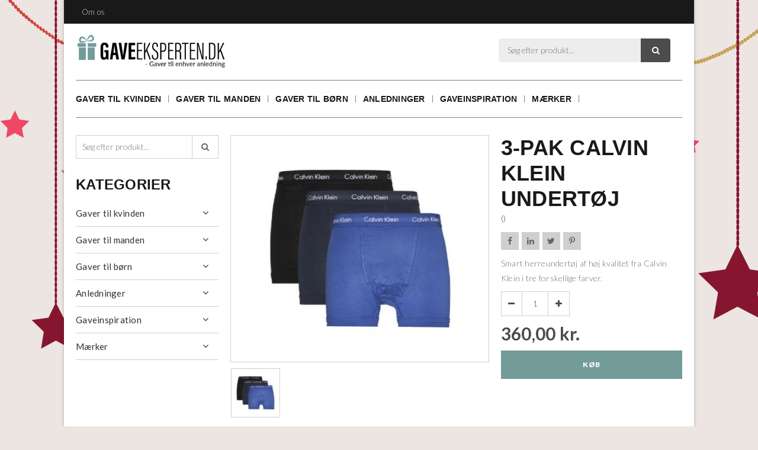

--- FILE ---
content_type: text/html; charset=UTF-8
request_url: http://gaveeksperten.dk/produktkategorier/3-pak-calvin-klein-undertoej
body_size: 8745
content:
<!doctype html>
<html>
	<head>
		<script>
			(function(d) {
				var config = {
						kitId: 'zit0qoo',
						scriptTimeout: 3000,
						async: true
					},
					h=d.documentElement,t=setTimeout(function(){h.className=h.className.replace(/\bwf-loading\b/g,"")+" wf-inactive";},config.scriptTimeout),tk=d.createElement("script"),f=false,s=d.getElementsByTagName("script")[0],a;h.className+=" wf-loading";tk.src='https://use.typekit.net/'+config.kitId+'.js';tk.async=true;tk.onload=tk.onreadystatechange=function(){a=this.readyState;if(f||a&&a!="complete"&&a!="loaded")return;f=true;clearTimeout(t);try{Typekit.load(config)}catch(e){}};s.parentNode.insertBefore(tk,s)
			})(document);
		</script>
		<meta charset="utf-8"/>		<meta name="viewport" content="width=device-width, initial-scale=1.0">
		<title>3-pak Calvin Klein Undertøj</title>
		<meta property="og:title" content="3-pak Calvin Klein Undertøj"><meta name="description" content="Smart herreundertøj af høj kvalitet fra Calvin Klein i tre forskellige farver." /><meta property="og:description" content="Smart herreundertøj af høj kvalitet fra Calvin Klein i tre forskellige farver." /><link rel="canonical" href="http://gaveeksperten.dk/gaver-til-manden/3-pak-calvin-klein-undertoej" />		<link rel="stylesheet" href="/app/plugins/GaveEkspertenTheme/webroot/css/styles.min.css?timestamp=1480066158"/>				
		<script type="text/javascript">var applicationWebroot = '/';</script>

	  <link rel="shortcut icon" href="/app/webroot/favicon.ico">
<script>
  (function(i,s,o,g,r,a,m){i['GoogleAnalyticsObject']=r;i[r]=i[r]||function(){
  (i[r].q=i[r].q||[]).push(arguments)},i[r].l=1*new Date();a=s.createElement(o),
  m=s.getElementsByTagName(o)[0];a.async=1;a.src=g;m.parentNode.insertBefore(a,m)
  })(window,document,'script','https://www.google-analytics.com/analytics.js','ga');

  ga('create', 'UA-87979836-1', 'auto');
  ga('send', 'pageview');

</script></head>
		
	<body class="site" >
		<div class="site__wrapper--box">
			
<header class="header-shop--style-2 ">
	<div class="header__top">
		<div class="container">
			<div class="row">
				<div class="col-xs-12">

					
					
					


					
					<ul class="header__top__menu hidden-xs hidden-sm level-1"><li id="navigation-menu-item-1"><a href="http://gaveeksperten.dk" id="navigation-menu-1" target="_self">Forside</a></li><li id="navigation-menu-item-3"><a href="http://gaveeksperten.dk/om-os" id="navigation-menu-3" target="_self">Om os</a></li></ul>
				</div>
			</div>
		</div>
	</div>

	<div class="header__middel">
		<div class="container">
			<div class="row">
				<div class="col-xs-12">


					<a href="http://gaveeksperten.dk/"><img src="/app/webroot/uploads/webbilleder/logo.png?timestamp=1479995183" class="logo" alt=""/></a>
										<a class="dropdown-shop hidden-md hidden-lg" href="javascript:void(0);" style="text-decoration: none;">
						<span class="icon"></span>
					</a>
					<div class="search">
	<form method="get" action="/search">
		<input type="text" name="query" class="search__input" value=""
			placeholder="Søg efter produkt..."">
		<button type="submit" class="search__btn">
			<span class="icon"></span>
		</button>
	</form>
</div>
				</div>

							</div>
		</div>
	</div>

	<div class="header__bottom">

		<nav class="header__nav-shop">
			<div class="container">
				<div class="row">
					<div class="col-xs-12">
						<ul class="primary-menu level-1"><li id="navigation-menu-item-1" class="parent"><a href="http://gaveeksperten.dk/gaver-til-hende" id="navigation-menu-1">Gaver til kvinden</a><ul class="mega-dropdown level-2"><li id="navigation-menu-item-65"><a href="http://gaveeksperten.dk/gaver-til-hende/mors-dags-gave" id="navigation-menu-65">Mors dags gave</a></li><li id="navigation-menu-item-75"><a href="http://gaveeksperten.dk/gaver-til-hende/fodselsdagsgave" id="navigation-menu-75">Fødselsdagsgave</a></li><li id="navigation-menu-item-69"><a href="http://gaveeksperten.dk/gaver-til-hende/julegave" id="navigation-menu-69">Julegave</a></li><li id="navigation-menu-item-67"><a href="http://gaveeksperten.dk/gaver-til-hende/gave-til-kaeresten" id="navigation-menu-67">Gave til kæresten</a></li><li id="navigation-menu-item-70"><a href="http://gaveeksperten.dk/gaver-til-hende/firmagave" id="navigation-menu-70">Firmagave</a></li><li id="navigation-menu-item-88"><a href="http://gaveeksperten.dk/gaver-til-hende/gaven-til-kvinden-der-har-alt" id="navigation-menu-88">Gaven til kvinden der har alt</a></li><li id="navigation-menu-item-72"><a href="http://gaveeksperten.dk/gaver-til-hende/vaertindegave" id="navigation-menu-72">Værtindegave</a></li></ul></li><li id="navigation-menu-item-2" class="parent"><a href="http://gaveeksperten.dk/gaver-til-manden" id="navigation-menu-2">Gaver til manden</a><ul class="mega-dropdown level-2"><li id="navigation-menu-item-87"><a href="http://gaveeksperten.dk/gaver-til-manden/fars-dags-gave-87" id="navigation-menu-87">Fars dags gave</a></li><li id="navigation-menu-item-74"><a href="http://gaveeksperten.dk/gaver-til-manden/fodselsdagsgave" id="navigation-menu-74">Fødselsdagsgave</a></li><li id="navigation-menu-item-45"><a href="http://gaveeksperten.dk/gaver-til-manden/julegave" id="navigation-menu-45">Julegave</a></li><li id="navigation-menu-item-64"><a href="http://gaveeksperten.dk/gaver-til-manden/gave-til-kaeresten" id="navigation-menu-64">Gave til kæresten</a></li><li id="navigation-menu-item-49"><a href="http://gaveeksperten.dk/gaver-til-manden/firmagave" id="navigation-menu-49">Firmagave</a></li><li id="navigation-menu-item-44"><a href="http://gaveeksperten.dk/gaver-til-manden/gaven-til-manden-der-har-alt" id="navigation-menu-44">Gaven til manden der har alt</a></li></ul></li><li id="navigation-menu-item-3" class="parent"><a href="http://gaveeksperten.dk/gaver-til-born" id="navigation-menu-3">Gaver til børn</a><ul class="mega-dropdown level-2"><li id="navigation-menu-item-81"><a href="http://gaveeksperten.dk/gaver-til-born/boern-0-2-aar" id="navigation-menu-81">Børn 0-2 år</a></li><li id="navigation-menu-item-82"><a href="http://gaveeksperten.dk/gaver-til-born/born-3-7-ar" id="navigation-menu-82">Børn 3-7 år</a></li><li id="navigation-menu-item-83"><a href="http://gaveeksperten.dk/gaver-til-born/born-7-12-ar" id="navigation-menu-83">Børn 8-12 år</a></li><li id="navigation-menu-item-84"><a href="http://gaveeksperten.dk/gaver-til-born/born-13-17-ar" id="navigation-menu-84">Børn 13-17 år</a></li></ul></li><li id="navigation-menu-item-4" class="parent"><a href="http://gaveeksperten.dk/anledninger" id="navigation-menu-4">Anledninger</a><ul class="mega-dropdown level-2"><li id="navigation-menu-item-50"><a href="http://gaveeksperten.dk/anledninger/fars-dag" id="navigation-menu-50">Fars dag</a></li><li id="navigation-menu-item-51"><a href="http://gaveeksperten.dk/anledninger/mors-dag" id="navigation-menu-51">Mors dag</a></li><li id="navigation-menu-item-57"><a href="http://gaveeksperten.dk/anledninger/valentinsdag" id="navigation-menu-57">Valentinsdag</a></li><li id="navigation-menu-item-58"><a href="http://gaveeksperten.dk/anledninger/konfirmation" id="navigation-menu-58">Konfirmation</a></li><li id="navigation-menu-item-56"><a href="http://gaveeksperten.dk/anledninger/studenterfest" id="navigation-menu-56">Studenterfest</a></li><li id="navigation-menu-item-53"><a href="http://gaveeksperten.dk/anledninger/indflytterfest" id="navigation-menu-53">Indflytterfest</a></li><li id="navigation-menu-item-86"><a href="http://gaveeksperten.dk/anledninger/polterabend-86" id="navigation-menu-86">Polterabend</a></li><li id="navigation-menu-item-85"><a href="http://gaveeksperten.dk/anledninger/bryllup-85" id="navigation-menu-85">Bryllup</a></li><li id="navigation-menu-item-59"><a href="http://gaveeksperten.dk/anledninger/barnedaab" id="navigation-menu-59">Barnedåb</a></li><li id="navigation-menu-item-61"><a href="http://gaveeksperten.dk/anledninger/jubilaeum" id="navigation-menu-61">Jubilæum</a></li></ul></li><li id="navigation-menu-item-5" class="parent"><a href="http://gaveeksperten.dk/gaveinspiration" id="navigation-menu-5">Gaveinspiration</a><ul class="mega-dropdown level-2"><li id="navigation-menu-item-8"><a href="http://gaveeksperten.dk/gaveinspiration/anderledes-gave" id="navigation-menu-8">Anderledes gave</a></li><li id="navigation-menu-item-31"><a href="http://gaveeksperten.dk/gaveinspiration/romantisk-gave" id="navigation-menu-31">Romantisk gave</a></li><li id="navigation-menu-item-32"><a href="http://gaveeksperten.dk/gaveinspiration/sjov-gave" id="navigation-menu-32">Sjov gave</a></li><li id="navigation-menu-item-63"><a href="http://gaveeksperten.dk/gaveinspiration/kalendergave" id="navigation-menu-63">Kalendergave</a></li></ul></li><li id="navigation-menu-item-6" class="parent"><a href="http://gaveeksperten.dk/maerker" id="navigation-menu-6">Mærker</a><ul class="mega-dropdown level-2"><li id="navigation-menu-item-95"><a href="http://gaveeksperten.dk/maerker/daniel-wellington" id="navigation-menu-95">Daniel Wellington</a></li><li id="navigation-menu-item-96"><a href="http://gaveeksperten.dk/maerker/hugo-boss" id="navigation-menu-96">Hugo Boss</a></li><li id="navigation-menu-item-98"><a href="http://gaveeksperten.dk/maerker/kaehler" id="navigation-menu-98">Kähler</a></li></ul></li></ul>					</div>
				</div>
			</div>

			<div class="mega-dropdown__wrapper"></div>
		</nav>
	</div>
</header>

						
<div class="site-main box--normal">
	<div class="container">
		<div class="row">
			<div class="col-xs-12 col-sm-3 col-md-3">
				<div class="sidebar-shop">
	<div class="sidebar-shop__search">
		<form method="get" action="/search">
			<input type="text" name="query" class="sidebar-shop__search__input" value=""
				placeholder="Søg efter produkt..."">
			<button type="submit" class="sidebar-shop__search__btn">
				<span class="icon"></span>
			</button>
		</form>

	</div>
	<div class="sidebar-shop__nav">
		<h4>Kategorier</h4>
		<nav>
			<ul class="primary-menu level-1"><li id="navigation-menu-item-1" class="parent"><a href="http://gaveeksperten.dk/gaver-til-hende" id="navigation-menu-1">Gaver til kvinden</a><ul class="sub-menu level-2"><li id="navigation-menu-item-65"><a href="http://gaveeksperten.dk/gaver-til-hende/mors-dags-gave" id="navigation-menu-65">Mors dags gave</a></li><li id="navigation-menu-item-75"><a href="http://gaveeksperten.dk/gaver-til-hende/fodselsdagsgave" id="navigation-menu-75">Fødselsdagsgave</a></li><li id="navigation-menu-item-69"><a href="http://gaveeksperten.dk/gaver-til-hende/julegave" id="navigation-menu-69">Julegave</a></li><li id="navigation-menu-item-67"><a href="http://gaveeksperten.dk/gaver-til-hende/gave-til-kaeresten" id="navigation-menu-67">Gave til kæresten</a></li><li id="navigation-menu-item-70"><a href="http://gaveeksperten.dk/gaver-til-hende/firmagave" id="navigation-menu-70">Firmagave</a></li><li id="navigation-menu-item-88"><a href="http://gaveeksperten.dk/gaver-til-hende/gaven-til-kvinden-der-har-alt" id="navigation-menu-88">Gaven til kvinden der har alt</a></li><li id="navigation-menu-item-72"><a href="http://gaveeksperten.dk/gaver-til-hende/vaertindegave" id="navigation-menu-72">Værtindegave</a></li></ul></li><li id="navigation-menu-item-2" class="parent"><a href="http://gaveeksperten.dk/gaver-til-manden" id="navigation-menu-2">Gaver til manden</a><ul class="sub-menu level-2"><li id="navigation-menu-item-87"><a href="http://gaveeksperten.dk/gaver-til-manden/fars-dags-gave-87" id="navigation-menu-87">Fars dags gave</a></li><li id="navigation-menu-item-74"><a href="http://gaveeksperten.dk/gaver-til-manden/fodselsdagsgave" id="navigation-menu-74">Fødselsdagsgave</a></li><li id="navigation-menu-item-45"><a href="http://gaveeksperten.dk/gaver-til-manden/julegave" id="navigation-menu-45">Julegave</a></li><li id="navigation-menu-item-64"><a href="http://gaveeksperten.dk/gaver-til-manden/gave-til-kaeresten" id="navigation-menu-64">Gave til kæresten</a></li><li id="navigation-menu-item-49"><a href="http://gaveeksperten.dk/gaver-til-manden/firmagave" id="navigation-menu-49">Firmagave</a></li><li id="navigation-menu-item-44"><a href="http://gaveeksperten.dk/gaver-til-manden/gaven-til-manden-der-har-alt" id="navigation-menu-44">Gaven til manden der har alt</a></li></ul></li><li id="navigation-menu-item-3" class="parent"><a href="http://gaveeksperten.dk/gaver-til-born" id="navigation-menu-3">Gaver til børn</a><ul class="sub-menu level-2"><li id="navigation-menu-item-81"><a href="http://gaveeksperten.dk/gaver-til-born/boern-0-2-aar" id="navigation-menu-81">Børn 0-2 år</a></li><li id="navigation-menu-item-82"><a href="http://gaveeksperten.dk/gaver-til-born/born-3-7-ar" id="navigation-menu-82">Børn 3-7 år</a></li><li id="navigation-menu-item-83"><a href="http://gaveeksperten.dk/gaver-til-born/born-7-12-ar" id="navigation-menu-83">Børn 8-12 år</a></li><li id="navigation-menu-item-84"><a href="http://gaveeksperten.dk/gaver-til-born/born-13-17-ar" id="navigation-menu-84">Børn 13-17 år</a></li></ul></li><li id="navigation-menu-item-4" class="parent"><a href="http://gaveeksperten.dk/anledninger" id="navigation-menu-4">Anledninger</a><ul class="sub-menu level-2"><li id="navigation-menu-item-50"><a href="http://gaveeksperten.dk/anledninger/fars-dag" id="navigation-menu-50">Fars dag</a></li><li id="navigation-menu-item-51"><a href="http://gaveeksperten.dk/anledninger/mors-dag" id="navigation-menu-51">Mors dag</a></li><li id="navigation-menu-item-57"><a href="http://gaveeksperten.dk/anledninger/valentinsdag" id="navigation-menu-57">Valentinsdag</a></li><li id="navigation-menu-item-58"><a href="http://gaveeksperten.dk/anledninger/konfirmation" id="navigation-menu-58">Konfirmation</a></li><li id="navigation-menu-item-56"><a href="http://gaveeksperten.dk/anledninger/studenterfest" id="navigation-menu-56">Studenterfest</a></li><li id="navigation-menu-item-53"><a href="http://gaveeksperten.dk/anledninger/indflytterfest" id="navigation-menu-53">Indflytterfest</a></li><li id="navigation-menu-item-86"><a href="http://gaveeksperten.dk/anledninger/polterabend-86" id="navigation-menu-86">Polterabend</a></li><li id="navigation-menu-item-85"><a href="http://gaveeksperten.dk/anledninger/bryllup-85" id="navigation-menu-85">Bryllup</a></li><li id="navigation-menu-item-59"><a href="http://gaveeksperten.dk/anledninger/barnedaab" id="navigation-menu-59">Barnedåb</a></li><li id="navigation-menu-item-61"><a href="http://gaveeksperten.dk/anledninger/jubilaeum" id="navigation-menu-61">Jubilæum</a></li></ul></li><li id="navigation-menu-item-5" class="parent"><a href="http://gaveeksperten.dk/gaveinspiration" id="navigation-menu-5">Gaveinspiration</a><ul class="sub-menu level-2"><li id="navigation-menu-item-8"><a href="http://gaveeksperten.dk/gaveinspiration/anderledes-gave" id="navigation-menu-8">Anderledes gave</a></li><li id="navigation-menu-item-31"><a href="http://gaveeksperten.dk/gaveinspiration/romantisk-gave" id="navigation-menu-31">Romantisk gave</a></li><li id="navigation-menu-item-32"><a href="http://gaveeksperten.dk/gaveinspiration/sjov-gave" id="navigation-menu-32">Sjov gave</a></li><li id="navigation-menu-item-63"><a href="http://gaveeksperten.dk/gaveinspiration/kalendergave" id="navigation-menu-63">Kalendergave</a></li></ul></li><li id="navigation-menu-item-6" class="parent"><a href="http://gaveeksperten.dk/maerker" id="navigation-menu-6">Mærker</a><ul class="sub-menu level-2"><li id="navigation-menu-item-95"><a href="http://gaveeksperten.dk/maerker/daniel-wellington" id="navigation-menu-95">Daniel Wellington</a></li><li id="navigation-menu-item-96"><a href="http://gaveeksperten.dk/maerker/hugo-boss" id="navigation-menu-96">Hugo Boss</a></li><li id="navigation-menu-item-98"><a href="http://gaveeksperten.dk/maerker/kaehler" id="navigation-menu-98">Kähler</a></li></ul></li></ul>		</nav>
	</div>
	<form method="get" accept-charset="utf-8" action="/produktkategorier/3-pak-calvin-klein-undertoej">		</form></div>

			</div>

			<div class="col-xs-12 col-sm-9 col-md-9">
				<form method="post" accept-charset="utf-8" class="updateBasketAjax" action="/shop/baskets/add"><div style="display:none;"><input  type="hidden" name="_method" value="POST"></div>
				<input  type="hidden" name="item[shop_catalog_id]" id="item-shop-catalog-id" value="1">				<input  type="hidden" name="item[shop_category_id]" id="item-shop-category-id" value="90">				<input  type="hidden" name="item[shop_product_id]" id="item-shop-product-id" value="31">				<div class="row">
					<div class="col-xs-12 col-sm-8 col-md-7">
						<div class="product-view__slider">
							<div id="sync1" class="owl-carousel">
																		<div>
											<img src="/app/webroot/_resized/uploads/produkt-billeder/gaver-til-manden/calvin-klein-f872ad83c55ed665852c3c97697bc37a.jpg" alt="" class="product-view__slider__image img-responsive" width="480" height="420"/>										</div>
																									</div>

							<div id="sync2" class="owl-carousel">
																	<img src="/app/webroot/_resized/uploads/produkt-billeder/gaver-til-manden/calvin-klein-cf2001c36e74fa5e5aad973206295343.jpg" alt="" class="product-view__slider__thumbnail img-responsive" width="83" height="83"/>																							</div>

							<img id="variant-overlay-image" style="display:none" src="">
						</div>
					</div>
					<div class="col-xs-12 col-sm-4 col-md-5">
						<div class="product-view__title__wrapper">
							<h1 class="product-view__title h2">3-pak Calvin Klein Undertøj </h1>

							<p class="product-view__title__sku">()</p>

							<ul class="product-view__socialmedia">
																<li class="product-view__socialmedia__item"><a class="icon" href="https://www.facebook.com/dialog/share?app_id=128795667610495&display=popup&href=http://gaveeksperten.dk/produktkategorier/3-pak-calvin-klein-undertoej&redirect_uri=http://gaveeksperten.dk/produktkategorier/3-pak-calvin-klein-undertoej" target="_blank"></a></li>
								<li class="product-view__socialmedia__item"><a class="icon" href="https://www.linkedin.com/shareArticle?mini=true&url=http://gaveeksperten.dk/produktkategorier/3-pak-calvin-klein-undertoej&title=3-pak-Calvin-Klein-Undertøj" target="_blank"></a></li>
								<li class="product-view__socialmedia__item"><a class="icon" href="https://twitter.com/share?text=3-pak Calvin Klein Undertøj&url=http://gaveeksperten.dk/produktkategorier/3-pak-calvin-klein-undertoej&original_referer=http://gaveeksperten.dk/produktkategorier/3-pak-calvin-klein-undertoej" target="_blank"></a></li>
								<li class="product-view__socialmedia__item"><a class="icon" href="https://pinterest.com/pin/create/button/?url=http://gaveeksperten.dk/produktkategorier/3-pak-calvin-klein-undertoej&media=http://gaveeksperten.dk/app/webroot/uploads/produkt-billeder/gaver-til-manden/calvin-klein.jpg?timestamp=1480527419&description=3-pak Calvin Klein Undertøj" target="_blank"></a></li>
							</ul>
						</div>
													<p class="product-view__teaser">Smart herreundertøj af høj kvalitet fra Calvin Klein i tre forskellige farver.</p>
						
												

						<div class="row">
							<div class="col-xs-12 col-md-5">
								<div class="product-view__variant--amount">
									<div class="icon minus-quantity"></div>
									<input type="text" name="item[quantity]" class="productSelect" id="shop-product-quantity" value="1">
									<div class="icon plus-quantity"></div>
								</div>
							</div>
						</div>


						
						<div class="row">
							<div class="col-xs-12 col-md-12">
								<div class="product-view__price">

									<span class="hidden" id="shop-product-unit-price"
										data-price="360">
										360,00 kr.									</span>

																			<p class="category__entries__product__price">
																							<span class="product-view__price--discount"
													id="shop-product-total-price">
													360,00 kr.												</span>
																					</p>
																	</div>
							</div>
							<div class="col-xs-12 col-md-12">
								<a href="http://pdt.tradedoubler.com/click?a(1876968)p(200273)prod(2306496415)ttid(5)url(http%3A%2F%2Fwww.kaufmann.dk%2F%3FCalvinKlein%26Undert%C3%B8j%26U2662G3-PAK%26NAVY%26142097)" class="btn btn--large btn--square btn--square--primary product-view__submit" target="_blank" rel="noopener">Køb</a>
							</div>
						</div>
					</div>
					<div class="col-xs-12">
						<div class="product-view__description">
							<h6>Detalje om produktet</h6>
							<p>3-PAK: Moderigtigt og konfortabelt Calvin Klein undert&oslash;j med stretch og elastikkant i livet. V&aelig;lg frit mellem forskellige sammens&aelig;tninger af farver.&nbsp;</p>
<p><strong>Pasform</strong></p>
<p>Regular</p>
<p><strong>Materialer</strong></p>
<p>95% Bomuld</p>
<p>5% Elastane</p>						</div>
					</div>
				</div>
				</form>				<div class="row">
					<div class="col-xs-12">
						
					</div>
				</div>
			</div>
		</div>
	</div>
</div>





			<footer class="footer">
				<div class="footer__main" style=" padding-top: 45px;   padding-bottom: 45px; ">
	<div class="container">
		<div class="row">
			<div class="col-xs-12 col-lg-4 widget-widget-footer-col1 widget-groupwidget-standard">
<h5 style="text-align: center;">Din online gaveinspiration</h5>
<p style="text-align: center;">Find inspiration til din n&aelig;ste gave<br /> blandt vores udvalgte favoritter</p></div><div class="col-xs-12 col-lg-4 widget-widget-footer-col2 widget-groupwidget-standard">
<h5 style="text-align: center;">Udvalgte produkter</h5>
<p style="text-align: center;">Alle vores gaveideer er n&oslash;je udvalgt s&aring; du<br />kan give den bedste gave til dine k&aelig;re</p></div><div class="col-xs-12 col-lg-4 widget-widget-footer-col3 widget-groupwidget-standard">
<h5 style="text-align: center;">L&oslash;bende opdatering</h5>
<p style="text-align: center;">Vi opdaterer l&oslash;bende produktudvalget for at <br />sikre dig adgang til de mest popul&aelig;re gaveideer</p></div>		</div>
	</div>
</div>
<div class="footer__bottom">
	<div class="container">
		<div class="row">
			<div class="col-xs-12 col-lg-8 widget-widget-copyright widget-groupwidget-standard">
<p>&copy; 2016 <strong>Gaveeksperten.dk.</strong> Alle rettigheder forbeholdt.</p></div><div class="col-xs-12 col-lg-4 widget-widget-vestjyskmarketing-logo widget-groupwidget-vestjyskmarketing-logo">
<a href="http://www.vestjyskmarketing.dk" class="footer__vestjyskmarketing-logo" title="Vestjyskmarketing">
	<img src="/app/plugins/GaveEkspertenTheme/webroot/img/vestjyskmarketing-logo.svg?timestamp=1479992937" alt=""/></a>
</div>		</div>
	</div>
</div>
			</footer>
		</div>

		
	<script src="//ajax.googleapis.com/ajax/libs/jquery/1.11.1/jquery.min.js"></script>
	<script src="/gave_eksperten_theme/js/scripts.min.js"></script>
<script>
	$(function () {

		var priceFilterMin  =  0,
			priceFilterMax  = 0;
		var $priceSlider    = $('#slider-range');
		var priceSliderFrom = 0;
		var priceSliderTo   = 0;
		$priceSlider.slider({
			range : true,
			min   : priceFilterMin,
			max   : priceFilterMax,
			values: [priceSliderFrom, priceSliderTo],
			slide : function (event, ui) {
				var from = ui.values[0];
				var to   = ui.values[1];
				updatePriceSliderValues(from, to);
			}
		});

		function updatePriceSliderValues(from, to) {
			var text = from + ' - ' + to + ' DKK';
			$('.shop-filter-text').html(text);

			$('.shop-filter-from-price').val(from).trigger('change');
			console.log($('.shop-filter-from-price'));
			$('.shop-filter-to-price').val(to).trigger('change');
		}
	})

</script><script type="text/javascript">
		// Class for all functions on product view
	var shopProductView = {
		// Data from the system
		currency     : {"id":1,"name":"Danske kroner","currency_code":"DKK","gateway_currency_code":"208","symbol_after":" kr.","symbol_before":"","decimals":2,"thousand_separator":".","decimal_separator":",","default":true,"auto_update":true,"auto_convert_round":false,"auto_convert_round_method":"round","auto_convert_round_interval":1,"rate":1,"created_by":1,"modified_by":1,"created":"2015-01-01T12:00:00","modified":"2026-01-17T06:00:08"},
		priceList    : [{"id":29,"shop_product_id":31,"currency_id":1,"minimum_amount":1,"price":360,"coverage_margin":0,"coverage_rate":0,"active_from":null,"active_to":null,"import_id":null,"created":"2016-11-22T13:51:24","modified":"2016-11-30T20:26:38","shop_product_price_criterias":[],"price_original":360,"calculations":{"original":360,"total":360},"tax_info":[],"discount_info":[],"is_tax":false,"is_discount":false,"quantity":null,"total":0}],
		variants     : [],
		variantImages: [],

		// Elements
		$productUnitPrice        : false,
		$productUnitPriceBefore  : false,
		$productTotalPrice       : false,
		$productTotalVatFreePrice: false,
		$productVariants         : false,
		$productAddons           : false,
		$productQuantity         : false,
		$buttonAddToBasket       : false,

		// Values
		priceProduct      : 0,
		priceProductBefore: 0,
		priceVariant      : 0,
		priceAddon        : 0,
		quantity          : 1,

		// List for selected variants
		selectedVariants: {},

		// Tags: OPTION_ID
		ajaxVariantValues: '/shop/products/getProductVariantValuesForOption/31/OPTION_ID.json',

		init: function () {
			// Get elements
			this.$productUnitPrice       = $('#shop-product-unit-price');
			this.$productUnitPriceBefore = $('#shop-product-price-before');
			this.$productTotalPrice      = $('#shop-product-total-price');
			this.$productVariants        = $('.shop-product-variant');
			this.$productAddons          = $('.shop-product-addon');
			this.$productQuantity        = $('#shop-product-quantity');
			this.$buttonAddToBasket      = $('#button-add-to-basket');

			// If product price is found
			if (this.priceList.length && this.$productUnitPrice.length) {
				// Get product price
				this.priceProduct = parseFloat(this.$productUnitPrice.data('price'));
			}

			// If product before price is found
			if (this.$productUnitPriceBefore.length) {
				// Get product before price
				this.priceProductBefore = parseFloat(this.$productUnitPriceBefore.data('price'));
			}

			// If variants are found
			if (this.$productVariants.length) {
				// Get variant price
				this.getVariantPrice();

				// Bind event for selecting variant
				this.$productVariants.on('change', function () {
					shopProductView.variantChange(this);
				});

				// Disable add to basket button
				this.addToBasketDisable();

				// Trigger change event for all variants with a value
				$('.shop-product-variant[value][value!=""]').trigger('change');
			}

			// If addons are found
			if (this.$productAddons.length) {

				// Bind event for selecting addon
				this.$productAddons.on('click', function () {


					// Update total price
					shopProductView.updatePrice();
				});
			}

			// If quantity is found
			if (this.$productQuantity.length) {
				// Get quantity
				this.getQuantity();

				// Bind event for changing quantity
				this.$productQuantity.on('change', function () {

					// Get quantity
					shopProductView.getQuantity();

					// Update price
					shopProductView.updatePrice();
				});
			}

			// Update intial price
			this.updatePrice();
		},

		getSelectedVariant: function () {
			// If any variants are not selected
			if (shopProductView.$productVariants.find('option[value=""]:selected').length) {
				return false;
			}

			// Get combo for selected variants
			var combo = '';
			shopProductView.$productVariants.each(function () {
				var $this = $(this);

				if (combo != '') {
					combo += '|';
				}
				combo += parseInt($this.data('option-id')) + '-' + parseInt($this.val());
			});

			// Get alternatives for the combo
			var comboAlternatives = [];
			var comboArray        = combo.split('|');
			if (comboArray.length == 2) {
				comboAlternatives.push(comboArray[1] + '|' + comboArray[0]);
			} else if (comboArray.length == 3) {
				comboAlternatives.push(comboArray[0] + '|' + comboArray[2] + '|' + comboArray[1]);
				comboAlternatives.push(comboArray[1] + '|' + comboArray[0] + '|' + comboArray[2]);
				comboAlternatives.push(comboArray[1] + '|' + comboArray[2] + '|' + comboArray[0]);
				comboAlternatives.push(comboArray[2] + '|' + comboArray[0] + '|' + comboArray[1]);
				comboAlternatives.push(comboArray[2] + '|' + comboArray[1] + '|' + comboArray[0]);
			} else {
				// @todo
			}

			// Attempt to find selected variant in list of variants
			var variant, variantKey;
			for (variantKey in shopProductView.variants) {
				if (shopProductView.variants.hasOwnProperty(variantKey)) {
					variant = shopProductView.variants[variantKey];

					var variantCombo = '';
					var variantValue, variantValueKey;
					for (variantValueKey in variant.shop_variant_values) {
						if (variant.shop_variant_values.hasOwnProperty(variantValueKey)) {
							variantValue = variant.shop_variant_values[variantValueKey];

							if (variantCombo != '') {
								variantCombo += '|';
							}
							variantCombo += variantValue.shop_variant_option_id + '-' + variantValue.id;
						}
					}

					if (combo == variantCombo || comboAlternatives.indexOf(variantCombo) !== -1) {
						return variant;
					}
				}
			}

			return false;
		},

		getVariantPrice: function () {
			shopProductView.priceVariant = 0;

			var selectedVariant = shopProductView.getSelectedVariant();
			if (selectedVariant) {
				var selectedVariant = shopProductView.getSelectedVariant();
				var variantValueIds = '';
				$.each(selectedVariant.shop_variant_values, function (key, variantValue) {
					variantValueIds += variantValue.id + '-';
				});
				variantValueIds = variantValueIds.substring(0, variantValueIds.length - 1);
				if (typeof this.variantImages[variantValueIds] !== 'undefined') {
					$('#variant-overlay-image').attr('src', this.variantImages[variantValueIds]).show();
				} else {
					$('#variant-overlay-image').hide();
				}

				shopProductView.priceVariant += parseFloat(selectedVariant.price.price);
			}
		},

		getQuantity: function () {
			this.quantity = parseInt(this.$productQuantity.val());
		},

		updatePrice: function () {
			var price = (this.priceProduct + this.priceVariant + this.priceAddon);

			if (!isNaN(price)) {

				this.$productUnitPrice.html(this.formatPrice(price, this.currency));

				if (price == 0 && this.priceList.length == 0) {
//					this.$productTotalPrice.html("Vælg variant");
				} else {

					if (this.$productTotalPrice.length) {
						var priceTotal = (price * this.quantity);
						this.$productTotalPrice.html(this.formatPrice(priceTotal, this.currency));
					}

					if (this.$productUnitPriceBefore.length) {
						var priceBefore = (this.priceProductBefore + this.priceVariant + this.priceAddon);
						this.$productUnitPriceBefore.html(this.formatPrice(priceBefore, this.currency));
					}
				}
			}
		},

		addToBasketEnable: function () {
			this.$buttonAddToBasket
				.prop('disabled', false)
				.addClass('btn-success')
				.removeClass('btn-danger');
		},

		addToBasketDisable: function () {
			this.$buttonAddToBasket
				.prop('disabled', true)
				.removeClass('btn-success')
				.addClass('btn-danger');
		},

		variantChange: function (elm) {
			var $elm      = $(elm);
			var nextIndex = (parseInt($elm.attr('id').replace('shop-product-variant-', '')) + 1);
			var $nextElm  = $('#shop-product-variant-' + nextIndex);

			if ($elm.val() != '') {
				if ($nextElm.length) {
					$nextElm[0].selectedIndex = 0;

					var ajaxUrl  = this.ajaxVariantValues.replace('OPTION_ID', $nextElm.data('option-id'));
					var ajaxData = {};

					ajaxData['filter']                          = {};
					ajaxData['filter']['shop_variant_value_id'] = [];
					var i                                       = (nextIndex - 1), $prevElm;
					while (i >= 0) {
						$prevElm = $('#shop-product-variant-' + i);
						if ($prevElm.length) {
							ajaxData['filter']['shop_variant_value_id'].push($prevElm.val());
						}

						i--;
					}

					HoldOn.open();
					$.post(ajaxUrl, ajaxData, function (rsp) {
						$nextElm.find('option').remove();

						$('<option></option>')
							.attr('value', '')
							.html($nextElm.data('option-name'))
							.appendTo($nextElm);

						if (rsp.values) {
							for (var valueId in rsp.values) {
								if (rsp.values.hasOwnProperty(valueId)) {
									$('<option></option>')
										.attr('value', valueId)
										.html(rsp.values[valueId])
										.appendTo($nextElm);
								}
							}
						}

						$nextElm.prop('disabled', false);
						HoldOn.close();
					});
				}
			} else {
				if ($nextElm.length) {
					$nextElm.prop('disabled', true);
					$nextElm[0].selectedIndex = 0;

					$nextElm.trigger('change');
				}
			}

			var enable = true;
			$('.shop-product-variant').each(function (index, element) {
				if ($(element).val() == '') {
					enable = false;
				}
			});

			if (enable) {
				this.addToBasketEnable();
			} else {
				this.addToBasketDisable();
			}

			shopProductView.getVariantPrice();
			shopProductView.updatePrice();
			shopProductView.updateStock();
		},

		updateStock: function () {
			var variantId = '';
			$.each(this.$productVariants, function (key, value) {
				variantId += $(this).val();
			});

			// Hide all variantStocks
			$('div[id^="variantStock"]').hide();

			// Display variantStock for this variantId
			$('#variantStock-' + variantId).show();
		},

		formatPrice: function (price) {
			var tmp    = price.toFixed(this.currency.decimals).split('.');
			var prefix = '';
			if (isNaN(tmp[0].substr(0, 1))) {
				prefix = tmp[0].substr(0, 1);
				tmp[0] = tmp[0].substr(1);
			}
			var priceFormatted = tmp[0].split('')
					.reverse()
					.reduce(function (acc, num, i, orig) {
						return num + (i && !(i % 3) ? shopProductView.currency.thousand_separator : '') + acc;
					}, '') + this.currency.decimal_separator + tmp[1];
			priceFormatted     = prefix + priceFormatted;

			if (this.currency.symbol_before != '') {
				priceFormatted = this.currency.symbol_before + priceFormatted;
			}

			if (this.currency.symbol_after != '') {
				priceFormatted = priceFormatted + this.currency.symbol_after;
			}

			return priceFormatted;
		}
	};

	$(document).ready(function () {
		shopProductView.init();
	});

	$('.plus-quantity').click(function () {
		$('#shop-product-quantity').val(parseInt($('#shop-product-quantity').val()) + 1).trigger('change');
	});
	$('.minus-quantity').click(function () {
		$('#shop-product-quantity').val(parseInt($('#shop-product-quantity').val()) - 1).trigger('change');
	})

	$('.product-view__variant--color__item').click(function () {
		var id        = $(this).data('id');
		var container = $(this).parents('.variant-group');
		var select    = container.find('.shop-product-variant');
		select.val(id).trigger('change');

		$('.variant-color-active').removeClass('variant-color-active');
		$(this).addClass('variant-color-active');
	})

	$('.zoom').zoom();

	$("#sync2").on("click", ".owl-item", function (e) {
		$('#variant-overlay-image').hide();
	})

	$(function(){
		var preSelectedVariants = [];

		if (preSelectedVariants) {
			$.each(preSelectedVariants, function (optionId, variantValueId) {
				$('.shop-product-variant[data-option-id="' + optionId + '"]').val(variantValueId).trigger('change');
			});
		}
	})


</script><script>
	var mobileMenu  = $('.primary-menu').html();
	var desktopMenu = false;
	var checkCount  = 0;
	console.log(mobileMenu);

	function MenuHoverEffects() {
		var $shopNav  = $('.header__nav-shop');
		var $megamenu = $('.mega-dropdown');

		// hover
		$('.primary-menu > li').hover(function () {
			var id    = $(this).data('megamenu-parent-id');
			var $menu = $('*[data-megamenu-id="' + id + '"]');
			if ($menu.length) {
				$megamenu.hide();
				$menu.show();
			} else {
				// hide all menus
				$megamenu.hide();
			}
		});

		// hide menus when outside of nav
		$shopNav.mouseleave(function () {
			$megamenu.hide();
		});

		// make sure megamenu are hidden
		$megamenu.hide();
	}

	function checkMenu() {
		var largeView = (window.matchMedia('(min-width: 960px)').matches && window.matchMedia('(max-width: 1279px)').matches);
		var xlView    = window.matchMedia('(min-width: 1280px)').matches;

		if ((largeView || xlView) && checkCount === 0) {
			var $shopNav  = $('.header__nav-shop');
			var $megamenu = $('.mega-dropdown');

			if ($megamenu.length && $shopNav.length) {
				$megamenu.each(function (index, element) {
					var self    = this;
					var $parent = $(element).parent('li');
					var $li     = $(element).find('li');
					var count   = $li.length;

					// make mega dropdown on
					if (count > 8) {
						// assign html 5 data
						$(element).attr('data-megamenu-id', index);
						$parent.attr('data-megamenu-parent-id', index);

						// create 4 ul
						$(self).append('' +
							'<ul class="col-1"></ul>' +
							'<ul class="col-2"></ul>' +
							'<ul class="col-3"></ul>' +
							'<ul class="col-4"></ul>');

						// append li to each ul
						$li.each(function (index, element) {
							if (index < (count / 4)) {
								$(element).appendTo($(self).find('.col-1'));
							} else if (index < ((count / 4) * 2)) {
								$(element).appendTo($(self).find('.col-2'));
							} else if (index < ((count / 4) * 3)) {
								$(element).appendTo($(self).find('.col-3'));
							} else {
								$(element).appendTo($(self).find('.col-4'));
							}
						});

						// append menu to wrapper
						$(self).appendTo(".mega-dropdown__wrapper");
					} else {
						$(self).removeClass('mega-dropdown').addClass('sub-menu');
					}
				});

				MenuHoverEffects();
			}
			desktopMenu = $('.primary-menu').html();
			checkCount++;
		} else if (checkCount !== 0) {

			var $menu = $('.primary-menu');
			$menu.empty();

			// check if mobile views has changed
			// TODO: make this better
			if (largeView || xlView) {
				$menu.append(desktopMenu);
				MenuHoverEffects();
			} else {
				$menu.append(mobileMenu);
				$('.primary-menu > .parent .parent__icon, .primary-menu > .current-page-ancestor .parent__icon').click(function (event) {
					event.preventDefault();
					$(this).next('ul').slideToggle('fast');
				});
			}

//			var $menu = $('.primary-menu');
//			var $menuParent = $menu.parent();
//			$menu.empty();
//			$menuParent.append(mobileMenu);
//			console.log(mobileMenu);
		}
	}
</script>
	</body>

</html>


--- FILE ---
content_type: text/css
request_url: http://gaveeksperten.dk/app/plugins/GaveEkspertenTheme/webroot/css/styles.min.css?timestamp=1480066158
body_size: 25457
content:
@import "../vendor/jquery-ui/jquery-ui.css";@import url(http://fonts.googleapis.com/css?family=Lato:400,400italic,300,300italic,100,100italic,700,700italic,900,900italic);@import url(http://fonts.googleapis.com/css?family=Roboto:400,700,500,900,300,100);@-webkit-viewport{width:device-width}@-moz-viewport{width:device-width}@-ms-viewport{width:device-width}@-o-viewport{width:device-width}@viewport{width:device-width}/*! fancyBox v2.1.5 fancyapps.com | fancyapps.com/fancybox/#license */.fancybox-wrap,.fancybox-skin,.fancybox-outer,.fancybox-inner,.fancybox-image,.fancybox-wrap iframe,.fancybox-wrap object,.fancybox-nav,.fancybox-nav span,.fancybox-tmp{padding:0;margin:0;border:0;outline:none;vertical-align:top}.fancybox-wrap{position:absolute;top:0;left:0;z-index:8020}.fancybox-skin{position:relative;background:#f9f9f9;color:#444;text-shadow:none;-webkit-border-radius:4px;-moz-border-radius:4px;border-radius:4px}.fancybox-opened{z-index:8030}.fancybox-opened .fancybox-skin{-webkit-box-shadow:0 10px 25px rgba(0,0,0,0.5);-moz-box-shadow:0 10px 25px rgba(0,0,0,0.5);box-shadow:0 10px 25px rgba(0,0,0,0.5)}.fancybox-outer,.fancybox-inner{position:relative}.fancybox-inner{overflow:hidden}.fancybox-type-iframe .fancybox-inner{-webkit-overflow-scrolling:touch}.fancybox-error{color:#444;font:14px/20px "Helvetica Neue",Helvetica,Arial,sans-serif;margin:0;padding:15px;white-space:nowrap}.fancybox-image,.fancybox-iframe{display:block;width:100%;height:100%}.fancybox-image{max-width:100%;max-height:100%}#fancybox-loading,.fancybox-close,.fancybox-prev span,.fancybox-next span{background-image:url('//cdnjs.cloudflare.com/ajax/libs/fancybox/2.1.5/fancybox_sprite.png')}#fancybox-loading{position:fixed;top:50%;left:50%;margin-top:-22px;margin-left:-22px;background-position:0 -108px;opacity:0.8;cursor:pointer;z-index:8060}#fancybox-loading div{width:44px;height:44px;background:url('//cdnjs.cloudflare.com/ajax/libs/fancybox/2.1.5/fancybox_loading.gif') center center no-repeat}.fancybox-close{position:absolute;top:-18px;right:-18px;width:36px;height:36px;cursor:pointer;z-index:8040}.fancybox-nav{position:absolute;top:0;width:40%;height:100%;cursor:pointer;text-decoration:none;background:transparent url('//cdnjs.cloudflare.com/ajax/libs/fancybox/2.1.5/blank.gif');-webkit-tap-highlight-color:rgba(0,0,0,0);z-index:8040}.fancybox-prev{left:0}.fancybox-next{right:0}.fancybox-nav span{position:absolute;top:50%;width:36px;height:34px;margin-top:-18px;cursor:pointer;z-index:8040;visibility:hidden}.fancybox-prev span{left:10px;background-position:0 -36px}.fancybox-next span{right:10px;background-position:0 -72px}.fancybox-nav:hover span{visibility:visible}.fancybox-tmp{position:absolute;top:-99999px;left:-99999px;visibility:hidden;max-width:99999px;max-height:99999px;overflow:visible !important}.fancybox-lock{overflow:hidden !important;width:auto}.fancybox-lock body{overflow:hidden !important}.fancybox-lock-test{overflow-y:hidden !important}.fancybox-overlay{position:absolute;top:0;left:0;overflow:hidden;display:none;z-index:8010;background:url('//cdnjs.cloudflare.com/ajax/libs/fancybox/2.1.5/fancybox_overlay.png')}.fancybox-overlay-fixed{position:fixed;bottom:0;right:0}.fancybox-lock .fancybox-overlay{overflow:auto;overflow-y:scroll}.fancybox-title{visibility:hidden;font:normal 13px/20px "Helvetica Neue",Helvetica,Arial,sans-serif;position:relative;text-shadow:none;z-index:8050}.fancybox-opened .fancybox-title{visibility:visible}.fancybox-title-float-wrap{position:absolute;bottom:0;right:50%;margin-bottom:-35px;z-index:8050;text-align:center}.fancybox-title-float-wrap .child{display:inline-block;margin-right:-100%;padding:2px 20px;background:transparent;background:rgba(0,0,0,0.8);-webkit-border-radius:15px;-moz-border-radius:15px;border-radius:15px;text-shadow:0 1px 2px #222;color:#FFF;font-weight:bold;line-height:24px;white-space:nowrap}.fancybox-title-outside-wrap{position:relative;margin-top:10px;color:#fff}.fancybox-title-inside-wrap{padding-top:10px}.fancybox-title-over-wrap{position:absolute;bottom:0;left:0;color:#fff;padding:10px;background:#000;background:rgba(0,0,0,0.8)}@media only screen and (-webkit-min-device-pixel-ratio:1.5),only screen and (min--moz-device-pixel-ratio:1.5),only screen and (min-device-pixel-ratio:1.5){#fancybox-loading,.fancybox-close,.fancybox-prev span,.fancybox-next span{background-image:url('//cdnjs.cloudflare.com/ajax/libs/fancybox/2.1.5/fancybox_sprite@2x.png');background-size:44px 152px}#fancybox-loading div{background-image:url('//cdnjs.cloudflare.com/ajax/libs/fancybox/2.1.5/fancybox_loading@2x.gif');background-size:24px 24px}}.owl-carousel .owl-wrapper:after{content:".";display:block;clear:both;visibility:hidden;line-height:0;height:0}.owl-carousel{display:none;position:relative;width:100%;-ms-touch-action:pan-y}.owl-carousel .owl-wrapper{display:none;position:relative;-webkit-transform:translate3d(0, 0, 0)}.owl-carousel .owl-wrapper-outer{overflow:hidden;position:relative;width:100%}.owl-carousel .owl-wrapper-outer.autoHeight{-webkit-transition:height 500ms ease-in-out;-moz-transition:height 500ms ease-in-out;-ms-transition:height 500ms ease-in-out;-o-transition:height 500ms ease-in-out;transition:height 500ms ease-in-out}.owl-carousel .owl-item{float:left}.owl-controls .owl-page,.owl-controls .owl-buttons div{cursor:pointer}.owl-controls{-webkit-user-select:none;-khtml-user-select:none;-moz-user-select:none;-ms-user-select:none;user-select:none;-webkit-tap-highlight-color:rgba(0,0,0,0)}.grabbing{cursor:url('//cdnjs.cloudflare.com/ajax/libs/owl-carousel/1.32/grabbing.png') 8 8,move}.owl-carousel .owl-wrapper,.owl-carousel .owl-item{-webkit-backface-visibility:hidden;-moz-backface-visibility:hidden;-ms-backface-visibility:hidden;-webkit-transform:translate3d(0, 0, 0);-moz-transform:translate3d(0, 0, 0);-ms-transform:translate3d(0, 0, 0)}.owl-origin{-webkit-perspective:1200px;-webkit-perspective-origin-x:50%;-webkit-perspective-origin-y:50%;-moz-perspective:1200px;-moz-perspective-origin-x:50%;-moz-perspective-origin-y:50%;perspective:1200px}.owl-fade-out{z-index:10;-webkit-animation:fadeOut .7s both ease;-moz-animation:fadeOut .7s both ease;animation:fadeOut .7s both ease}.owl-fade-in{-webkit-animation:fadeIn .7s both ease;-moz-animation:fadeIn .7s both ease;animation:fadeIn .7s both ease}.owl-backSlide-out{-webkit-animation:backSlideOut 1s both ease;-moz-animation:backSlideOut 1s both ease;animation:backSlideOut 1s both ease}.owl-backSlide-in{-webkit-animation:backSlideIn 1s both ease;-moz-animation:backSlideIn 1s both ease;animation:backSlideIn 1s both ease}.owl-goDown-out{-webkit-animation:scaleToFade .7s ease both;-moz-animation:scaleToFade .7s ease both;animation:scaleToFade .7s ease both}.owl-goDown-in{-webkit-animation:goDown .6s ease both;-moz-animation:goDown .6s ease both;animation:goDown .6s ease both}.owl-fadeUp-in{-webkit-animation:scaleUpFrom .5s ease both;-moz-animation:scaleUpFrom .5s ease both;animation:scaleUpFrom .5s ease both}.owl-fadeUp-out{-webkit-animation:scaleUpTo .5s ease both;-moz-animation:scaleUpTo .5s ease both;animation:scaleUpTo .5s ease both}@-webkit-keyframes empty{0%{opacity:1}}@-moz-keyframes empty{0%{opacity:1}}@keyframes empty{0%{opacity:1}}@-webkit-keyframes fadeIn{0%{opacity:0}100%{opacity:1}}@-moz-keyframes fadeIn{0%{opacity:0}100%{opacity:1}}@keyframes fadeIn{0%{opacity:0}100%{opacity:1}}@-webkit-keyframes fadeOut{0%{opacity:1}100%{opacity:0}}@-moz-keyframes fadeOut{0%{opacity:1}100%{opacity:0}}@keyframes fadeOut{0%{opacity:1}100%{opacity:0}}@-webkit-keyframes backSlideOut{25%{opacity:.5;-webkit-transform:translateZ(-500px)}75%{opacity:.5;-webkit-transform:translateZ(-500px) translateX(-200%)}100%{opacity:.5;-webkit-transform:translateZ(-500px) translateX(-200%)}}@-moz-keyframes backSlideOut{25%{opacity:.5;-moz-transform:translateZ(-500px)}75%{opacity:.5;-moz-transform:translateZ(-500px) translateX(-200%)}100%{opacity:.5;-moz-transform:translateZ(-500px) translateX(-200%)}}@keyframes backSlideOut{25%{opacity:.5;transform:translateZ(-500px)}75%{opacity:.5;transform:translateZ(-500px) translateX(-200%)}100%{opacity:.5;transform:translateZ(-500px) translateX(-200%)}}@-webkit-keyframes backSlideIn{0%,25%{opacity:.5;-webkit-transform:translateZ(-500px) translateX(200%)}75%{opacity:.5;-webkit-transform:translateZ(-500px)}100%{opacity:1;-webkit-transform:translateZ(0) translateX(0)}}@-moz-keyframes backSlideIn{0%,25%{opacity:.5;-moz-transform:translateZ(-500px) translateX(200%)}75%{opacity:.5;-moz-transform:translateZ(-500px)}100%{opacity:1;-moz-transform:translateZ(0) translateX(0)}}@keyframes backSlideIn{0%,25%{opacity:.5;transform:translateZ(-500px) translateX(200%)}75%{opacity:.5;transform:translateZ(-500px)}100%{opacity:1;transform:translateZ(0) translateX(0)}}@-webkit-keyframes scaleToFade{to{opacity:0;-webkit-transform:scale(.8)}}@-moz-keyframes scaleToFade{to{opacity:0;-moz-transform:scale(.8)}}@keyframes scaleToFade{to{opacity:0;transform:scale(.8)}}@-webkit-keyframes goDown{from{-webkit-transform:translateY(-100%)}}@-moz-keyframes goDown{from{-moz-transform:translateY(-100%)}}@keyframes goDown{from{transform:translateY(-100%)}}@-webkit-keyframes scaleUpFrom{from{opacity:0;-webkit-transform:scale(1.5)}}@-moz-keyframes scaleUpFrom{from{opacity:0;-moz-transform:scale(1.5)}}@keyframes scaleUpFrom{from{opacity:0;transform:scale(1.5)}}@-webkit-keyframes scaleUpTo{to{opacity:0;-webkit-transform:scale(1.5)}}@-moz-keyframes scaleUpTo{to{opacity:0;-moz-transform:scale(1.5)}}@keyframes scaleUpTo{to{opacity:0;transform:scale(1.5)}}#holdon-overlay{filter:alpha(opacity=80);position:fixed;width:100%;height:100%;left:0;top:0;bottom:0;right:0;background:#000;opacity:0.8;z-index:9999}#holdon-content-container{width:100%;padding:0;vertical-align:middle;display:table-cell !important;margin:0;text-align:center}#holdon-content{text-align:center;width:50px;height:57px;position:absolute;top:50%;left:50%;margin:-28px 0 0 -25px}#holdon-message{width:100%;text-align:center;position:absolute;top:55%;color:white}.sk-rect{width:50px;height:40px;text-align:center;font-size:10px}.sk-rect>div{background-color:#333;height:100%;width:6px;display:inline-block;-webkit-animation:sk-rect-anim 1.2s infinite ease-in-out;animation:sk-rect-anim 1.2s infinite ease-in-out}.sk-rect .rect2{-webkit-animation-delay:-1.1s;animation-delay:-1.1s}.sk-rect .rect3{-webkit-animation-delay:-1s;animation-delay:-1s}.sk-rect .rect4{-webkit-animation-delay:-0.9s;animation-delay:-0.9s}.sk-rect .rect5{-webkit-animation-delay:-0.8s;animation-delay:-0.8s}@-webkit-keyframes sk-rect-anim{0%,40%,100%{-webkit-transform:scaleY(.4)}20%{-webkit-transform:scaleY(1)}}@keyframes sk-rect-anim{0%,40%,100%{transform:scaleY(.4);-webkit-transform:scaleY(.4)}20%{transform:scaleY(1);-webkit-transform:scaleY(1)}}.sk-cube{width:50px;height:40px;text-align:center;font-size:10px}.sk-cube1,.sk-cube2{background-color:#333;width:15px;height:15px;position:absolute;top:0;left:0;-webkit-animation:sk-cube 1.8s infinite ease-in-out;animation:sk-cube 1.8s infinite ease-in-out}.sk-cube2{-webkit-animation-delay:-0.9s;animation-delay:-0.9s}@-webkit-keyframes sk-cube{25%{-webkit-transform:translateX(42px) rotate(-90deg) scale(.5)}50%{-webkit-transform:translateX(42px) translateY(42px) rotate(-180deg)}75%{-webkit-transform:translateX(0) translateY(42px) rotate(-270deg) scale(.5)}100%{-webkit-transform:rotate(-360deg)}}@keyframes sk-cube{25%{transform:translateX(42px) rotate(-90deg) scale(.5);-webkit-transform:translateX(42px) rotate(-90deg) scale(.5)}50%{transform:translateX(42px) translateY(42px) rotate(-179deg);-webkit-transform:translateX(42px) translateY(42px) rotate(-179deg)}50.1%{transform:translateX(42px) translateY(42px) rotate(-180deg);-webkit-transform:translateX(42px) translateY(42px) rotate(-180deg)}75%{transform:translateX(0) translateY(42px) rotate(-270deg) scale(.5);-webkit-transform:translateX(0) translateY(42px) rotate(-270deg) scale(.5)}100%{transform:rotate(-360deg);-webkit-transform:rotate(-360deg)}}.sk-dot{width:50px;height:40px;text-align:center;font-size:10px;-webkit-animation:sk-dot-rotate 2s infinite linear;animation:sk-dot-rotate 2s infinite linear}.sk-dot1,.sk-dot2{width:60%;height:60%;display:inline-block;position:absolute;top:0;background-color:#333;border-radius:100%;-webkit-animation:sk-dot-bounce 2s infinite ease-in-out;animation:sk-dot-bounce 2s infinite ease-in-out}.sk-dot2{top:auto;bottom:0;-webkit-animation-delay:-1s;animation-delay:-1s}@-webkit-keyframes sk-dot-rotate{100%{-webkit-transform:rotate(360deg)}}@keyframes sk-dot-rotate{100%{transform:rotate(360deg);-webkit-transform:rotate(360deg)}}@-webkit-keyframes sk-dot-bounce{0%,100%{-webkit-transform:scale(0)}50%{-webkit-transform:scale(1)}}@keyframes sk-dot-bounce{0%,100%{transform:scale(0);-webkit-transform:scale(0)}50%{transform:scale(1);-webkit-transform:scale(1)}}.sk-bounce{width:60px;height:40px;text-align:center;font-size:10px}.sk-bounce>div{width:18px;height:18px;background-color:#333;border-radius:100%;display:inline-block;-webkit-animation:sk-bouncedelay 1.4s infinite ease-in-out both;animation:sk-bouncedelay 1.4s infinite ease-in-out both}.sk-bounce .bounce1{-webkit-animation-delay:-0.32s;animation-delay:-0.32s}.sk-bounce .bounce2{-webkit-animation-delay:-0.16s;animation-delay:-0.16s}@-webkit-keyframes sk-bouncedelay{0%,80%,100%{-webkit-transform:scale(0)}40%{-webkit-transform:scale(1)}}@keyframes sk-bouncedelay{0%,80%,100%{-webkit-transform:scale(0);transform:scale(0)}40%{-webkit-transform:scale(1);transform:scale(1)}}.sk-circle{width:60px;height:40px;text-align:center;font-size:10px}.sk-circle .sk-child{width:100%;height:100%;position:absolute;left:0;top:0}.sk-circle .sk-child:before{content:'';display:block;margin:0 auto;width:15%;height:15%;background-color:#333;border-radius:100%;-webkit-animation:sk-circleBounceDelay 1.2s infinite ease-in-out both;animation:sk-circleBounceDelay 1.2s infinite ease-in-out both}.sk-circle .sk-circle2{-webkit-transform:rotate(30deg);-ms-transform:rotate(30deg);transform:rotate(30deg)}.sk-circle .sk-circle3{-webkit-transform:rotate(60deg);-ms-transform:rotate(60deg);transform:rotate(60deg)}.sk-circle .sk-circle4{-webkit-transform:rotate(90deg);-ms-transform:rotate(90deg);transform:rotate(90deg)}.sk-circle .sk-circle5{-webkit-transform:rotate(120deg);-ms-transform:rotate(120deg);transform:rotate(120deg)}.sk-circle .sk-circle6{-webkit-transform:rotate(150deg);-ms-transform:rotate(150deg);transform:rotate(150deg)}.sk-circle .sk-circle7{-webkit-transform:rotate(180deg);-ms-transform:rotate(180deg);transform:rotate(180deg)}.sk-circle .sk-circle8{-webkit-transform:rotate(210deg);-ms-transform:rotate(210deg);transform:rotate(210deg)}.sk-circle .sk-circle9{-webkit-transform:rotate(240deg);-ms-transform:rotate(240deg);transform:rotate(240deg)}.sk-circle .sk-circle10{-webkit-transform:rotate(270deg);-ms-transform:rotate(270deg);transform:rotate(270deg)}.sk-circle .sk-circle11{-webkit-transform:rotate(300deg);-ms-transform:rotate(300deg);transform:rotate(300deg)}.sk-circle .sk-circle12{-webkit-transform:rotate(330deg);-ms-transform:rotate(330deg);transform:rotate(330deg)}.sk-circle .sk-circle2:before{-webkit-animation-delay:-1.1s;animation-delay:-1.1s}.sk-circle .sk-circle3:before{-webkit-animation-delay:-1s;animation-delay:-1s}.sk-circle .sk-circle4:before{-webkit-animation-delay:-0.9s;animation-delay:-0.9s}.sk-circle .sk-circle5:before{-webkit-animation-delay:-0.8s;animation-delay:-0.8s}.sk-circle .sk-circle6:before{-webkit-animation-delay:-0.7s;animation-delay:-0.7s}.sk-circle .sk-circle7:before{-webkit-animation-delay:-0.6s;animation-delay:-0.6s}.sk-circle .sk-circle8:before{-webkit-animation-delay:-0.5s;animation-delay:-0.5s}.sk-circle .sk-circle9:before{-webkit-animation-delay:-0.4s;animation-delay:-0.4s}.sk-circle .sk-circle10:before{-webkit-animation-delay:-0.3s;animation-delay:-0.3s}.sk-circle .sk-circle11:before{-webkit-animation-delay:-0.2s;animation-delay:-0.2s}.sk-circle .sk-circle12:before{-webkit-animation-delay:-0.1s;animation-delay:-0.1s}@-webkit-keyframes sk-circleBounceDelay{0%,80%,100%{-webkit-transform:scale(0);transform:scale(0)}40%{-webkit-transform:scale(1);transform:scale(1)}}@keyframes sk-circleBounceDelay{0%,80%,100%{-webkit-transform:scale(0);transform:scale(0)}40%{-webkit-transform:scale(1);transform:scale(1)}}.sk-cube-grid{width:60px;height:60px;text-align:center;font-size:10px}.sk-cube-grid .sk-cube-child{width:33%;height:33%;background-color:#333;float:left;-webkit-animation:sk-cubeGridScaleDelay 1.3s infinite ease-in-out;animation:sk-cubeGridScaleDelay 1.3s infinite ease-in-out}.sk-cube-grid .sk-cube-grid1{-webkit-animation-delay:0.2s;animation-delay:0.2s}.sk-cube-grid .sk-cube-grid2{-webkit-animation-delay:0.3s;animation-delay:0.3s}.sk-cube-grid .sk-cube-grid3{-webkit-animation-delay:0.4s;animation-delay:0.4s}.sk-cube-grid .sk-cube-grid4{-webkit-animation-delay:0.1s;animation-delay:0.1s}.sk-cube-grid .sk-cube-grid5{-webkit-animation-delay:0.2s;animation-delay:0.2s}.sk-cube-grid .sk-cube-grid6{-webkit-animation-delay:0.3s;animation-delay:0.3s}.sk-cube-grid .sk-cube-grid7{-webkit-animation-delay:0s;animation-delay:0s}.sk-cube-grid .sk-cube-grid8{-webkit-animation-delay:0.1s;animation-delay:0.1s}.sk-cube-grid .sk-cube-grid9{-webkit-animation-delay:0.2s;animation-delay:0.2s}@-webkit-keyframes sk-cubeGridScaleDelay{0%,70%,100%{-webkit-transform:scale3D(1, 1, 1);transform:scale3D(1, 1, 1)}35%{-webkit-transform:scale3D(0, 0, 1);transform:scale3D(0, 0, 1)}}@keyframes sk-cubeGridScaleDelay{0%,70%,100%{-webkit-transform:scale3D(1, 1, 1);transform:scale3D(1, 1, 1)}35%{-webkit-transform:scale3D(0, 0, 1);transform:scale3D(0, 0, 1)}}.sk-folding-cube{margin:20px auto;width:40px;height:40px;position:relative;-webkit-transform:rotateZ(45deg);transform:rotateZ(45deg)}.sk-folding-cube .sk-cube-parent{float:left;width:50%;height:50%;position:relative;-webkit-transform:scale(1.1);-ms-transform:scale(1.1);transform:scale(1.1)}.sk-folding-cube .sk-cube-parent:before{content:'';position:absolute;top:0;left:0;width:100%;height:100%;background-color:#333;-webkit-animation:sk-foldCubeAngle 2.4s infinite linear both;animation:sk-foldCubeAngle 2.4s infinite linear both;-webkit-transform-origin:100% 100%;-ms-transform-origin:100% 100%;transform-origin:100% 100%}.sk-folding-cube .sk-cubechild2{-webkit-transform:scale(1.1) rotateZ(90deg);transform:scale(1.1) rotateZ(90deg)}.sk-folding-cube .sk-cubechild3{-webkit-transform:scale(1.1) rotateZ(180deg);transform:scale(1.1) rotateZ(180deg)}.sk-folding-cube .sk-cubechild4{-webkit-transform:scale(1.1) rotateZ(270deg);transform:scale(1.1) rotateZ(270deg)}.sk-folding-cube .sk-cubechild2:before{-webkit-animation-delay:0.3s;animation-delay:0.3s}.sk-folding-cube .sk-cubechild3:before{-webkit-animation-delay:0.6s;animation-delay:0.6s}.sk-folding-cube .sk-cubechild4:before{-webkit-animation-delay:0.9s;animation-delay:0.9s}@-webkit-keyframes sk-foldCubeAngle{0%,10%{-webkit-transform:perspective(140px) rotateX(-180deg);transform:perspective(140px) rotateX(-180deg);opacity:0}25%,75%{-webkit-transform:perspective(140px) rotateX(0deg);transform:perspective(140px) rotateX(0deg);opacity:1}90%,100%{-webkit-transform:perspective(140px) rotateY(180deg);transform:perspective(140px) rotateY(180deg);opacity:0}}@keyframes sk-foldCubeAngle{0%,10%{-webkit-transform:perspective(140px) rotateX(-180deg);transform:perspective(140px) rotateX(-180deg);opacity:0}25%,75%{-webkit-transform:perspective(140px) rotateX(0deg);transform:perspective(140px) rotateX(0deg);opacity:1}90%,100%{-webkit-transform:perspective(140px) rotateY(180deg);transform:perspective(140px) rotateY(180deg);opacity:0}}.sk-fading-circle{width:50px;height:40px;text-align:center;font-size:10px}.sk-fading-circle .sk-circle-child{width:100%;height:100%;position:absolute;left:0;top:0}.sk-fading-circle .sk-circle-child:before{content:'';display:block;margin:0 auto;width:15%;height:15%;background-color:#333;border-radius:100%;-webkit-animation:sk-circleFadeDelay 1.2s infinite ease-in-out both;animation:sk-circleFadeDelay 1.2s infinite ease-in-out both}.sk-fading-circle .sk-fading-circle2{-webkit-transform:rotate(30deg);-ms-transform:rotate(30deg);transform:rotate(30deg)}.sk-fading-circle .sk-fading-circle3{-webkit-transform:rotate(60deg);-ms-transform:rotate(60deg);transform:rotate(60deg)}.sk-fading-circle .sk-fading-circle4{-webkit-transform:rotate(90deg);-ms-transform:rotate(90deg);transform:rotate(90deg)}.sk-fading-circle .sk-fading-circle5{-webkit-transform:rotate(120deg);-ms-transform:rotate(120deg);transform:rotate(120deg)}.sk-fading-circle .sk-fading-circle6{-webkit-transform:rotate(150deg);-ms-transform:rotate(150deg);transform:rotate(150deg)}.sk-fading-circle .sk-fading-circle7{-webkit-transform:rotate(180deg);-ms-transform:rotate(180deg);transform:rotate(180deg)}.sk-fading-circle .sk-fading-circle8{-webkit-transform:rotate(210deg);-ms-transform:rotate(210deg);transform:rotate(210deg)}.sk-fading-circle .sk-fading-circle9{-webkit-transform:rotate(240deg);-ms-transform:rotate(240deg);transform:rotate(240deg)}.sk-fading-circle .sk-fading-circle10{-webkit-transform:rotate(270deg);-ms-transform:rotate(270deg);transform:rotate(270deg)}.sk-fading-circle .sk-fading-circle11{-webkit-transform:rotate(300deg);-ms-transform:rotate(300deg);transform:rotate(300deg)}.sk-fading-circle .sk-fading-circle12{-webkit-transform:rotate(330deg);-ms-transform:rotate(330deg);transform:rotate(330deg)}.sk-fading-circle .sk-fading-circle2:before{-webkit-animation-delay:-1.1s;animation-delay:-1.1s}.sk-fading-circle .sk-fading-circle3:before{-webkit-animation-delay:-1s;animation-delay:-1s}.sk-fading-circle .sk-fading-circle4:before{-webkit-animation-delay:-0.9s;animation-delay:-0.9s}.sk-fading-circle .sk-fading-circle5:before{-webkit-animation-delay:-0.8s;animation-delay:-0.8s}.sk-fading-circle .sk-fading-circle6:before{-webkit-animation-delay:-0.7s;animation-delay:-0.7s}.sk-fading-circle .sk-fading-circle7:before{-webkit-animation-delay:-0.6s;animation-delay:-0.6s}.sk-fading-circle .sk-fading-circle8:before{-webkit-animation-delay:-0.5s;animation-delay:-0.5s}.sk-fading-circle .sk-fading-circle9:before{-webkit-animation-delay:-0.4s;animation-delay:-0.4s}.sk-fading-circle .sk-fading-circle10:before{-webkit-animation-delay:-0.3s;animation-delay:-0.3s}.sk-fading-circle .sk-fading-circle11:before{-webkit-animation-delay:-0.2s;animation-delay:-0.2s}.sk-fading-circle .sk-fading-circle12:before{-webkit-animation-delay:-0.1s;animation-delay:-0.1s}@-webkit-keyframes sk-fading-circleFadeDelay{0%,39%,100%{opacity:0}40%{opacity:1}}@keyframes sk-circleFadeDelay{0%,39%,100%{opacity:0}40%{opacity:1}}.vertical-align,.slider__item__content__wrapper{position:relative;top:50%;-webkit-transform:translateY(-50%);-ms-transform:translateY(-50%);transform:translateY(-50%)}/*! normalize.css v3.0.0 | MIT License | git.io/normalize */html{font-family:sans-serif;-ms-text-size-adjust:100%;-webkit-text-size-adjust:100%}body{margin:0}article,aside,details,figcaption,figure,footer,header,hgroup,main,nav,section,summary{display:block}audio,canvas,progress,video{display:inline-block;vertical-align:baseline}audio:not([controls]){display:none;height:0}[hidden],template{display:none}a{background:transparent}a:active,a:hover{outline:0}abbr[title]{border-bottom:1px dotted}b,strong{font-weight:bold}dfn{font-style:italic}h1{font-size:2em;margin:0.67em 0}mark{background:#ff0;color:#000}small{font-size:80%}sub,sup{font-size:75%;line-height:0;position:relative;vertical-align:baseline}sup{top:-0.5em}sub{bottom:-0.25em}img{border:0}svg:not(:root){overflow:hidden}figure{margin:1em 40px}hr{-moz-box-sizing:content-box;box-sizing:content-box;height:0}pre{overflow:auto}code,kbd,pre,samp{font-family:monospace, monospace;font-size:1em}button,input,optgroup,select,textarea{color:inherit;font:inherit;margin:0}button{overflow:visible}button,select{text-transform:none}button,html input[type="button"],input[type="reset"],input[type="submit"]{-webkit-appearance:button;cursor:pointer}button[disabled],html input[disabled]{cursor:default}button::-moz-focus-inner,input::-moz-focus-inner{border:0;padding:0}input{line-height:normal}input[type="checkbox"],input[type="radio"]{box-sizing:border-box;padding:0}input[type="number"]::-webkit-inner-spin-button,input[type="number"]::-webkit-outer-spin-button{height:auto}input[type="search"]{-webkit-appearance:textfield;-moz-box-sizing:content-box;-webkit-box-sizing:content-box;box-sizing:content-box}input[type="search"]::-webkit-search-cancel-button,input[type="search"]::-webkit-search-decoration{-webkit-appearance:none}fieldset{border:1px solid #c0c0c0;margin:0 2px;padding:0.35em 0.625em 0.75em}legend{border:0;padding:0}textarea{overflow:auto}optgroup{font-weight:bold}table{border-collapse:collapse;border-spacing:0}td,th{padding:0}@media print{*{text-shadow:none !important;color:#000 !important;background:transparent !important;box-shadow:none !important}a,a:visited{text-decoration:underline}a[href]:after{content:" (" attr(href) ")"}abbr[title]:after{content:" (" attr(title) ")"}a[href^="javascript:"]:after,a[href^="#"]:after{content:""}pre,blockquote{border:1px solid #999;page-break-inside:avoid}thead{display:table-header-group}tr,img{page-break-inside:avoid}img{max-width:100% !important}p,h2,h3{orphans:3;widows:3}h2,h3{page-break-after:avoid}select{background:#fff !important}.navbar{display:none}.table td,.table th{background-color:#fff !important}.btn>.caret,.dropup>.btn>.caret{border-top-color:#000 !important}.label{border:1px solid #000}.table{border-collapse:collapse !important}.table-bordered th,.table-bordered td{border:1px solid #ddd !important}}*{-webkit-box-sizing:border-box;-moz-box-sizing:border-box;box-sizing:border-box}*:before,*:after{-webkit-box-sizing:border-box;-moz-box-sizing:border-box;box-sizing:border-box}html{font-size:62.5%;-webkit-tap-highlight-color:rgba(0,0,0,0)}input,button,select,textarea{font-family:inherit;font-size:inherit;line-height:inherit}a{color:#729b9a;text-decoration:none;-webkit-transition:.3s;transition:.3s}a:hover,a:focus{color:#5a807f}a:focus{outline:thin dotted;outline:5px auto -webkit-focus-ring-color;outline-offset:-2px}figure{margin:0}img{vertical-align:middle}.img-responsive,.site-main__content img{display:block;max-width:100%;height:auto}.img-rounded{border-radius:6px}.img-thumbnail{padding:4px;line-height:1.7;background-color:#fff;border:1px solid #ddd;border-radius:4px;-webkit-transition:all .2s ease-in-out;transition:all .2s ease-in-out;display:inline-block;max-width:100%;height:auto}.img-circle{border-radius:50%}hr{margin-top:23px;margin-bottom:23px;border:0;border-top:1px solid #eee}.sr-only{position:absolute;width:1px;height:1px;margin:-1px;padding:0;overflow:hidden;clip:rect(0, 0, 0, 0);border:0}code,kbd,pre,samp{font-family:Menlo,Monaco,Consolas,"Courier New",monospace}code{padding:2px 4px;font-size:90%;color:#c7254e;background-color:#f9f2f4;white-space:nowrap;border-radius:4px}kbd{padding:2px 4px;font-size:90%;color:#fff;background-color:#333;border-radius:3px;box-shadow:inset 0 -1px 0 rgba(0,0,0,0.25)}pre{display:block;padding:11px;margin:0 0 11.5px;font-size:13px;line-height:1.7;word-break:break-all;word-wrap:break-word;color:#333;background-color:#f5f5f5;border:1px solid #ccc;border-radius:4px}pre code{padding:0;font-size:inherit;color:inherit;white-space:pre-wrap;background-color:transparent;border-radius:0}.pre-scrollable{max-height:340px;overflow-y:scroll}.container,.slider__item__content__wrapper{margin-right:auto;margin-left:auto;padding-left:10px;padding-right:10px}@media (min-width:768px){.container,.slider__item__content__wrapper{width:740px}}@media (min-width:992px){.container,.slider__item__content__wrapper{width:960px}}@media (min-width:1200px){.container,.slider__item__content__wrapper{width:1044px}}.container-fluid{margin-right:auto;margin-left:auto;padding-left:10px;padding-right:10px}.row{margin-left:-10px;margin-right:-10px}.col-xs-1, .col-sm-1, .col-md-1, .col-lg-1, .col-xs-2, .col-sm-2, .col-md-2, .col-lg-2, .col-xs-3, .col-sm-3, .col-md-3, .col-lg-3, .col-xs-4, .col-sm-4, .col-md-4, .col-lg-4, .col-xs-5, .col-sm-5, .col-md-5, .col-lg-5, .col-xs-6, .col-sm-6, .col-md-6, .col-lg-6, .col-xs-7, .col-sm-7, .col-md-7, .col-lg-7, .col-xs-8, .col-sm-8, .col-md-8, .col-lg-8, .col-xs-9, .col-sm-9, .col-md-9, .col-lg-9, .col-xs-10, .col-sm-10, .col-md-10, .col-lg-10, .col-xs-11, .col-sm-11, .col-md-11, .col-lg-11, .col-xs-12, .col-sm-12, .col-md-12, .col-lg-12{position:relative;min-height:1px;padding-left:10px;padding-right:10px}.col-xs-1, .col-xs-2, .col-xs-3, .col-xs-4, .col-xs-5, .col-xs-6, .col-xs-7, .col-xs-8, .col-xs-9, .col-xs-10, .col-xs-11, .col-xs-12{float:left}.col-xs-12{width:100%}.col-xs-11{width:91.66666667%}.col-xs-10{width:83.33333333%}.col-xs-9{width:75%}.col-xs-8{width:66.66666667%}.col-xs-7{width:58.33333333%}.col-xs-6{width:50%}.col-xs-5{width:41.66666667%}.col-xs-4{width:33.33333333%}.col-xs-3{width:25%}.col-xs-2{width:16.66666667%}.col-xs-1{width:8.33333333%}.col-xs-pull-12{right:100%}.col-xs-pull-11{right:91.66666667%}.col-xs-pull-10{right:83.33333333%}.col-xs-pull-9{right:75%}.col-xs-pull-8{right:66.66666667%}.col-xs-pull-7{right:58.33333333%}.col-xs-pull-6{right:50%}.col-xs-pull-5{right:41.66666667%}.col-xs-pull-4{right:33.33333333%}.col-xs-pull-3{right:25%}.col-xs-pull-2{right:16.66666667%}.col-xs-pull-1{right:8.33333333%}.col-xs-pull-0{right:0}.col-xs-push-12{left:100%}.col-xs-push-11{left:91.66666667%}.col-xs-push-10{left:83.33333333%}.col-xs-push-9{left:75%}.col-xs-push-8{left:66.66666667%}.col-xs-push-7{left:58.33333333%}.col-xs-push-6{left:50%}.col-xs-push-5{left:41.66666667%}.col-xs-push-4{left:33.33333333%}.col-xs-push-3{left:25%}.col-xs-push-2{left:16.66666667%}.col-xs-push-1{left:8.33333333%}.col-xs-push-0{left:0}.col-xs-offset-12{margin-left:100%}.col-xs-offset-11{margin-left:91.66666667%}.col-xs-offset-10{margin-left:83.33333333%}.col-xs-offset-9{margin-left:75%}.col-xs-offset-8{margin-left:66.66666667%}.col-xs-offset-7{margin-left:58.33333333%}.col-xs-offset-6{margin-left:50%}.col-xs-offset-5{margin-left:41.66666667%}.col-xs-offset-4{margin-left:33.33333333%}.col-xs-offset-3{margin-left:25%}.col-xs-offset-2{margin-left:16.66666667%}.col-xs-offset-1{margin-left:8.33333333%}.col-xs-offset-0{margin-left:0}@media (min-width:768px){.col-sm-1, .col-sm-2, .col-sm-3, .col-sm-4, .col-sm-5, .col-sm-6, .col-sm-7, .col-sm-8, .col-sm-9, .col-sm-10, .col-sm-11, .col-sm-12{float:left}.col-sm-12{width:100%}.col-sm-11{width:91.66666667%}.col-sm-10{width:83.33333333%}.col-sm-9{width:75%}.col-sm-8{width:66.66666667%}.col-sm-7{width:58.33333333%}.col-sm-6{width:50%}.col-sm-5{width:41.66666667%}.col-sm-4{width:33.33333333%}.col-sm-3{width:25%}.col-sm-2{width:16.66666667%}.col-sm-1{width:8.33333333%}.col-sm-pull-12{right:100%}.col-sm-pull-11{right:91.66666667%}.col-sm-pull-10{right:83.33333333%}.col-sm-pull-9{right:75%}.col-sm-pull-8{right:66.66666667%}.col-sm-pull-7{right:58.33333333%}.col-sm-pull-6{right:50%}.col-sm-pull-5{right:41.66666667%}.col-sm-pull-4{right:33.33333333%}.col-sm-pull-3{right:25%}.col-sm-pull-2{right:16.66666667%}.col-sm-pull-1{right:8.33333333%}.col-sm-pull-0{right:0}.col-sm-push-12{left:100%}.col-sm-push-11{left:91.66666667%}.col-sm-push-10{left:83.33333333%}.col-sm-push-9{left:75%}.col-sm-push-8{left:66.66666667%}.col-sm-push-7{left:58.33333333%}.col-sm-push-6{left:50%}.col-sm-push-5{left:41.66666667%}.col-sm-push-4{left:33.33333333%}.col-sm-push-3{left:25%}.col-sm-push-2{left:16.66666667%}.col-sm-push-1{left:8.33333333%}.col-sm-push-0{left:0}.col-sm-offset-12{margin-left:100%}.col-sm-offset-11{margin-left:91.66666667%}.col-sm-offset-10{margin-left:83.33333333%}.col-sm-offset-9{margin-left:75%}.col-sm-offset-8{margin-left:66.66666667%}.col-sm-offset-7{margin-left:58.33333333%}.col-sm-offset-6{margin-left:50%}.col-sm-offset-5{margin-left:41.66666667%}.col-sm-offset-4{margin-left:33.33333333%}.col-sm-offset-3{margin-left:25%}.col-sm-offset-2{margin-left:16.66666667%}.col-sm-offset-1{margin-left:8.33333333%}.col-sm-offset-0{margin-left:0}}@media (min-width:992px){.col-md-1, .col-md-2, .col-md-3, .col-md-4, .col-md-5, .col-md-6, .col-md-7, .col-md-8, .col-md-9, .col-md-10, .col-md-11, .col-md-12{float:left}.col-md-12{width:100%}.col-md-11{width:91.66666667%}.col-md-10{width:83.33333333%}.col-md-9{width:75%}.col-md-8{width:66.66666667%}.col-md-7{width:58.33333333%}.col-md-6{width:50%}.col-md-5{width:41.66666667%}.col-md-4{width:33.33333333%}.col-md-3{width:25%}.col-md-2{width:16.66666667%}.col-md-1{width:8.33333333%}.col-md-pull-12{right:100%}.col-md-pull-11{right:91.66666667%}.col-md-pull-10{right:83.33333333%}.col-md-pull-9{right:75%}.col-md-pull-8{right:66.66666667%}.col-md-pull-7{right:58.33333333%}.col-md-pull-6{right:50%}.col-md-pull-5{right:41.66666667%}.col-md-pull-4{right:33.33333333%}.col-md-pull-3{right:25%}.col-md-pull-2{right:16.66666667%}.col-md-pull-1{right:8.33333333%}.col-md-pull-0{right:0}.col-md-push-12{left:100%}.col-md-push-11{left:91.66666667%}.col-md-push-10{left:83.33333333%}.col-md-push-9{left:75%}.col-md-push-8{left:66.66666667%}.col-md-push-7{left:58.33333333%}.col-md-push-6{left:50%}.col-md-push-5{left:41.66666667%}.col-md-push-4{left:33.33333333%}.col-md-push-3{left:25%}.col-md-push-2{left:16.66666667%}.col-md-push-1{left:8.33333333%}.col-md-push-0{left:0}.col-md-offset-12{margin-left:100%}.col-md-offset-11{margin-left:91.66666667%}.col-md-offset-10{margin-left:83.33333333%}.col-md-offset-9{margin-left:75%}.col-md-offset-8{margin-left:66.66666667%}.col-md-offset-7{margin-left:58.33333333%}.col-md-offset-6{margin-left:50%}.col-md-offset-5{margin-left:41.66666667%}.col-md-offset-4{margin-left:33.33333333%}.col-md-offset-3{margin-left:25%}.col-md-offset-2{margin-left:16.66666667%}.col-md-offset-1{margin-left:8.33333333%}.col-md-offset-0{margin-left:0}}@media (min-width:1200px){.col-lg-1, .col-lg-2, .col-lg-3, .col-lg-4, .col-lg-5, .col-lg-6, .col-lg-7, .col-lg-8, .col-lg-9, .col-lg-10, .col-lg-11, .col-lg-12{float:left}.col-lg-12{width:100%}.col-lg-11{width:91.66666667%}.col-lg-10{width:83.33333333%}.col-lg-9{width:75%}.col-lg-8{width:66.66666667%}.col-lg-7{width:58.33333333%}.col-lg-6{width:50%}.col-lg-5{width:41.66666667%}.col-lg-4{width:33.33333333%}.col-lg-3{width:25%}.col-lg-2{width:16.66666667%}.col-lg-1{width:8.33333333%}.col-lg-pull-12{right:100%}.col-lg-pull-11{right:91.66666667%}.col-lg-pull-10{right:83.33333333%}.col-lg-pull-9{right:75%}.col-lg-pull-8{right:66.66666667%}.col-lg-pull-7{right:58.33333333%}.col-lg-pull-6{right:50%}.col-lg-pull-5{right:41.66666667%}.col-lg-pull-4{right:33.33333333%}.col-lg-pull-3{right:25%}.col-lg-pull-2{right:16.66666667%}.col-lg-pull-1{right:8.33333333%}.col-lg-pull-0{right:0}.col-lg-push-12{left:100%}.col-lg-push-11{left:91.66666667%}.col-lg-push-10{left:83.33333333%}.col-lg-push-9{left:75%}.col-lg-push-8{left:66.66666667%}.col-lg-push-7{left:58.33333333%}.col-lg-push-6{left:50%}.col-lg-push-5{left:41.66666667%}.col-lg-push-4{left:33.33333333%}.col-lg-push-3{left:25%}.col-lg-push-2{left:16.66666667%}.col-lg-push-1{left:8.33333333%}.col-lg-push-0{left:0}.col-lg-offset-12{margin-left:100%}.col-lg-offset-11{margin-left:91.66666667%}.col-lg-offset-10{margin-left:83.33333333%}.col-lg-offset-9{margin-left:75%}.col-lg-offset-8{margin-left:66.66666667%}.col-lg-offset-7{margin-left:58.33333333%}.col-lg-offset-6{margin-left:50%}.col-lg-offset-5{margin-left:41.66666667%}.col-lg-offset-4{margin-left:33.33333333%}.col-lg-offset-3{margin-left:25%}.col-lg-offset-2{margin-left:16.66666667%}.col-lg-offset-1{margin-left:8.33333333%}.col-lg-offset-0{margin-left:0}}table{max-width:100%;background-color:transparent}th{text-align:left}.table{width:100%;margin-bottom:23px}.table>thead>tr>th,.table>tbody>tr>th,.table>tfoot>tr>th,.table>thead>tr>td,.table>tbody>tr>td,.table>tfoot>tr>td{padding:8px;line-height:1.7;vertical-align:top;border-top:1px solid #ddd}.table>thead>tr>th{vertical-align:bottom;border-bottom:2px solid #ddd}.table>caption+thead>tr:first-child>th,.table>colgroup+thead>tr:first-child>th,.table>thead:first-child>tr:first-child>th,.table>caption+thead>tr:first-child>td,.table>colgroup+thead>tr:first-child>td,.table>thead:first-child>tr:first-child>td{border-top:0}.table>tbody+tbody{border-top:2px solid #ddd}.table .table{background-color:#fff}.table-condensed>thead>tr>th,.table-condensed>tbody>tr>th,.table-condensed>tfoot>tr>th,.table-condensed>thead>tr>td,.table-condensed>tbody>tr>td,.table-condensed>tfoot>tr>td{padding:5px}.table-bordered{border:1px solid #ddd}.table-bordered>thead>tr>th,.table-bordered>tbody>tr>th,.table-bordered>tfoot>tr>th,.table-bordered>thead>tr>td,.table-bordered>tbody>tr>td,.table-bordered>tfoot>tr>td{border:1px solid #ddd}.table-bordered>thead>tr>th,.table-bordered>thead>tr>td{border-bottom-width:2px}.table-striped>tbody>tr:nth-child(odd)>td,.table-striped>tbody>tr:nth-child(odd)>th{background-color:#f9f9f9}.table-hover>tbody>tr:hover>td,.table-hover>tbody>tr:hover>th{background-color:#f5f5f5}table col[class*="col-"]{position:static;float:none;display:table-column}table td[class*="col-"],table th[class*="col-"]{position:static;float:none;display:table-cell}.table>thead>tr>td.active,.table>tbody>tr>td.active,.table>tfoot>tr>td.active,.table>thead>tr>th.active,.table>tbody>tr>th.active,.table>tfoot>tr>th.active,.table>thead>tr.active>td,.table>tbody>tr.active>td,.table>tfoot>tr.active>td,.table>thead>tr.active>th,.table>tbody>tr.active>th,.table>tfoot>tr.active>th{background-color:#f5f5f5}.table-hover>tbody>tr>td.active:hover,.table-hover>tbody>tr>th.active:hover,.table-hover>tbody>tr.active:hover>td,.table-hover>tbody>tr.active:hover>th{background-color:#e8e8e8}.table>thead>tr>td.success,.table>tbody>tr>td.success,.table>tfoot>tr>td.success,.table>thead>tr>th.success,.table>tbody>tr>th.success,.table>tfoot>tr>th.success,.table>thead>tr.success>td,.table>tbody>tr.success>td,.table>tfoot>tr.success>td,.table>thead>tr.success>th,.table>tbody>tr.success>th,.table>tfoot>tr.success>th{background-color:#dff0d8}.table-hover>tbody>tr>td.success:hover,.table-hover>tbody>tr>th.success:hover,.table-hover>tbody>tr.success:hover>td,.table-hover>tbody>tr.success:hover>th{background-color:#d0e9c6}.table>thead>tr>td.info,.table>tbody>tr>td.info,.table>tfoot>tr>td.info,.table>thead>tr>th.info,.table>tbody>tr>th.info,.table>tfoot>tr>th.info,.table>thead>tr.info>td,.table>tbody>tr.info>td,.table>tfoot>tr.info>td,.table>thead>tr.info>th,.table>tbody>tr.info>th,.table>tfoot>tr.info>th{background-color:#d9edf7}.table-hover>tbody>tr>td.info:hover,.table-hover>tbody>tr>th.info:hover,.table-hover>tbody>tr.info:hover>td,.table-hover>tbody>tr.info:hover>th{background-color:#c4e3f3}.table>thead>tr>td.warning,.table>tbody>tr>td.warning,.table>tfoot>tr>td.warning,.table>thead>tr>th.warning,.table>tbody>tr>th.warning,.table>tfoot>tr>th.warning,.table>thead>tr.warning>td,.table>tbody>tr.warning>td,.table>tfoot>tr.warning>td,.table>thead>tr.warning>th,.table>tbody>tr.warning>th,.table>tfoot>tr.warning>th{background-color:#fcf8e3}.table-hover>tbody>tr>td.warning:hover,.table-hover>tbody>tr>th.warning:hover,.table-hover>tbody>tr.warning:hover>td,.table-hover>tbody>tr.warning:hover>th{background-color:#faf2cc}.table>thead>tr>td.danger,.table>tbody>tr>td.danger,.table>tfoot>tr>td.danger,.table>thead>tr>th.danger,.table>tbody>tr>th.danger,.table>tfoot>tr>th.danger,.table>thead>tr.danger>td,.table>tbody>tr.danger>td,.table>tfoot>tr.danger>td,.table>thead>tr.danger>th,.table>tbody>tr.danger>th,.table>tfoot>tr.danger>th{background-color:#f2dede}.table-hover>tbody>tr>td.danger:hover,.table-hover>tbody>tr>th.danger:hover,.table-hover>tbody>tr.danger:hover>td,.table-hover>tbody>tr.danger:hover>th{background-color:#ebcccc}@media (max-width:767px){.table-responsive{width:100%;margin-bottom:17.25px;overflow-y:hidden;overflow-x:scroll;-ms-overflow-style:-ms-autohiding-scrollbar;border:1px solid #ddd;-webkit-overflow-scrolling:touch}.table-responsive>.table{margin-bottom:0}.table-responsive>.table>thead>tr>th,.table-responsive>.table>tbody>tr>th,.table-responsive>.table>tfoot>tr>th,.table-responsive>.table>thead>tr>td,.table-responsive>.table>tbody>tr>td,.table-responsive>.table>tfoot>tr>td{white-space:nowrap}.table-responsive>.table-bordered{border:0}.table-responsive>.table-bordered>thead>tr>th:first-child,.table-responsive>.table-bordered>tbody>tr>th:first-child,.table-responsive>.table-bordered>tfoot>tr>th:first-child,.table-responsive>.table-bordered>thead>tr>td:first-child,.table-responsive>.table-bordered>tbody>tr>td:first-child,.table-responsive>.table-bordered>tfoot>tr>td:first-child{border-left:0}.table-responsive>.table-bordered>thead>tr>th:last-child,.table-responsive>.table-bordered>tbody>tr>th:last-child,.table-responsive>.table-bordered>tfoot>tr>th:last-child,.table-responsive>.table-bordered>thead>tr>td:last-child,.table-responsive>.table-bordered>tbody>tr>td:last-child,.table-responsive>.table-bordered>tfoot>tr>td:last-child{border-right:0}.table-responsive>.table-bordered>tbody>tr:last-child>th,.table-responsive>.table-bordered>tfoot>tr:last-child>th,.table-responsive>.table-bordered>tbody>tr:last-child>td,.table-responsive>.table-bordered>tfoot>tr:last-child>td{border-bottom:0}}fieldset{padding:0;margin:0;border:0;min-width:0}legend{display:block;width:100%;padding:0;margin-bottom:23px;font-size:21px;line-height:inherit;color:#333;border:0;border-bottom:1px solid #e5e5e5}label{display:inline-block;margin-bottom:5px;font-weight:bold}input[type="search"]{-webkit-box-sizing:border-box;-moz-box-sizing:border-box;box-sizing:border-box}input[type="radio"],input[type="checkbox"]{margin:4px 0 0;margin-top:1px \9;line-height:normal}input[type="file"]{display:block}input[type="range"]{display:block;width:100%}select[multiple],select[size]{height:auto}input[type="file"]:focus,input[type="radio"]:focus,input[type="checkbox"]:focus{outline:thin dotted;outline:5px auto -webkit-focus-ring-color;outline-offset:-2px}output{display:block;padding-top:7px;font-size:14px;line-height:1.7;color:#555}.form-control{display:block;width:100%;height:37px;padding:6px 12px;font-size:14px;line-height:1.7;color:#555;background-color:#fff;background-image:none;border:1px solid #ccc;border-radius:4px;-webkit-box-shadow:inset 0 1px 1px rgba(0,0,0,0.075);box-shadow:inset 0 1px 1px rgba(0,0,0,0.075);-webkit-transition:border-color ease-in-out .15s, box-shadow ease-in-out .15s;transition:border-color ease-in-out .15s, box-shadow ease-in-out .15s}.form-control:focus{border-color:#66afe9;outline:0;-webkit-box-shadow:inset 0 1px 1px rgba(0,0,0,.075), 0 0 8px rgba(102, 175, 233, 0.6);box-shadow:inset 0 1px 1px rgba(0,0,0,.075), 0 0 8px rgba(102, 175, 233, 0.6)}.form-control::-moz-placeholder{color:#999;opacity:1}.form-control:-ms-input-placeholder{color:#999}.form-control::-webkit-input-placeholder{color:#999}.form-control[disabled],.form-control[readonly],fieldset[disabled] .form-control{cursor:not-allowed;background-color:#eee;opacity:1}textarea.form-control{height:auto}input[type="search"]{-webkit-appearance:none}input[type="date"]{line-height:37px}.form-group{margin-bottom:15px}.radio,.checkbox{display:block;min-height:23px;margin-top:10px;margin-bottom:10px;padding-left:20px}.radio label,.checkbox label{display:inline;font-weight:normal;cursor:pointer}.radio input[type="radio"],.radio-inline input[type="radio"],.checkbox input[type="checkbox"],.checkbox-inline input[type="checkbox"]{float:left;margin-left:-20px}.radio+.radio,.checkbox+.checkbox{margin-top:-5px}.radio-inline,.checkbox-inline{display:inline-block;padding-left:20px;margin-bottom:0;vertical-align:middle;font-weight:normal;cursor:pointer}.radio-inline+.radio-inline,.checkbox-inline+.checkbox-inline{margin-top:0;margin-left:10px}input[type="radio"][disabled],input[type="checkbox"][disabled],.radio[disabled],.radio-inline[disabled],.checkbox[disabled],.checkbox-inline[disabled],fieldset[disabled] input[type="radio"],fieldset[disabled] input[type="checkbox"],fieldset[disabled] .radio,fieldset[disabled] .radio-inline,fieldset[disabled] .checkbox,fieldset[disabled] .checkbox-inline{cursor:not-allowed}.input-sm{height:30px;padding:5px 10px;font-size:12px;line-height:1.5;border-radius:3px}select.input-sm{height:30px;line-height:30px}textarea.input-sm,select[multiple].input-sm{height:auto}.input-lg{height:46px;padding:10px 16px;font-size:18px;line-height:1.33;border-radius:6px}select.input-lg{height:46px;line-height:46px}textarea.input-lg,select[multiple].input-lg{height:auto}.has-feedback{position:relative}.has-feedback .form-control{padding-right:46.25px}.has-feedback .form-control-feedback{position:absolute;top:28px;right:0;display:block;width:37px;height:37px;line-height:37px;text-align:center}.has-success .help-block,.has-success .control-label,.has-success .radio,.has-success .checkbox,.has-success .radio-inline,.has-success .checkbox-inline{color:#3c763d}.has-success .form-control{border-color:#3c763d;-webkit-box-shadow:inset 0 1px 1px rgba(0,0,0,0.075);box-shadow:inset 0 1px 1px rgba(0,0,0,0.075)}.has-success .form-control:focus{border-color:#2b542c;-webkit-box-shadow:inset 0 1px 1px rgba(0,0,0,0.075),0 0 6px #67b168;box-shadow:inset 0 1px 1px rgba(0,0,0,0.075),0 0 6px #67b168}.has-success .input-group-addon{color:#3c763d;border-color:#3c763d;background-color:#dff0d8}.has-success .form-control-feedback{color:#3c763d}.has-warning .help-block,.has-warning .control-label,.has-warning .radio,.has-warning .checkbox,.has-warning .radio-inline,.has-warning .checkbox-inline{color:#8a6d3b}.has-warning .form-control{border-color:#8a6d3b;-webkit-box-shadow:inset 0 1px 1px rgba(0,0,0,0.075);box-shadow:inset 0 1px 1px rgba(0,0,0,0.075)}.has-warning .form-control:focus{border-color:#66512c;-webkit-box-shadow:inset 0 1px 1px rgba(0,0,0,0.075),0 0 6px #c0a16b;box-shadow:inset 0 1px 1px rgba(0,0,0,0.075),0 0 6px #c0a16b}.has-warning .input-group-addon{color:#8a6d3b;border-color:#8a6d3b;background-color:#fcf8e3}.has-warning .form-control-feedback{color:#8a6d3b}.has-error .help-block,.has-error .control-label,.has-error .radio,.has-error .checkbox,.has-error .radio-inline,.has-error .checkbox-inline{color:#a94442}.has-error .form-control{border-color:#a94442;-webkit-box-shadow:inset 0 1px 1px rgba(0,0,0,0.075);box-shadow:inset 0 1px 1px rgba(0,0,0,0.075)}.has-error .form-control:focus{border-color:#843534;-webkit-box-shadow:inset 0 1px 1px rgba(0,0,0,0.075),0 0 6px #ce8483;box-shadow:inset 0 1px 1px rgba(0,0,0,0.075),0 0 6px #ce8483}.has-error .input-group-addon{color:#a94442;border-color:#a94442;background-color:#f2dede}.has-error .form-control-feedback{color:#a94442}.form-control-static{margin-bottom:0}.help-block{display:block;margin-top:5px;margin-bottom:10px;color:#737373}@media (min-width:768px){.form-inline .form-group{display:inline-block;margin-bottom:0;vertical-align:middle}.form-inline .form-control{display:inline-block;width:auto;vertical-align:middle}.form-inline .input-group>.form-control{width:100%}.form-inline .control-label{margin-bottom:0;vertical-align:middle}.form-inline .radio,.form-inline .checkbox{display:inline-block;margin-top:0;margin-bottom:0;padding-left:0;vertical-align:middle}.form-inline .radio input[type="radio"],.form-inline .checkbox input[type="checkbox"]{float:none;margin-left:0}.form-inline .has-feedback .form-control-feedback{top:0}}.form-horizontal .control-label,.form-horizontal .radio,.form-horizontal .checkbox,.form-horizontal .radio-inline,.form-horizontal .checkbox-inline{margin-top:0;margin-bottom:0;padding-top:7px}.form-horizontal .radio,.form-horizontal .checkbox{min-height:30px}.form-horizontal .form-group{margin-left:-10px;margin-right:-10px}.form-horizontal .form-control-static{padding-top:7px}@media (min-width:768px){.form-horizontal .control-label{text-align:right}}.form-horizontal .has-feedback .form-control-feedback{top:0;right:10px}.nav{margin-bottom:0;padding-left:0;list-style:none}.nav>li{position:relative;display:block}.nav>li>a{position:relative;display:block;padding:10px 15px}.nav>li>a:hover,.nav>li>a:focus{text-decoration:none;background-color:#eee}.nav>li.disabled>a{color:#999}.nav>li.disabled>a:hover,.nav>li.disabled>a:focus{color:#999;text-decoration:none;background-color:transparent;cursor:not-allowed}.nav .open>a,.nav .open>a:hover,.nav .open>a:focus{background-color:#eee;border-color:#729b9a}.nav .nav-divider{height:1px;margin:10.5px 0;overflow:hidden;background-color:#e5e5e5}.nav>li>a>img{max-width:none}.nav-tabs{border-bottom:1px solid #ddd}.nav-tabs>li{float:left;margin-bottom:-1px}.nav-tabs>li>a{margin-right:2px;line-height:1.7;border:1px solid transparent;border-radius:4px 4px 0 0}.nav-tabs>li>a:hover{border-color:#eee #eee #ddd}.nav-tabs>li.active>a,.nav-tabs>li.active>a:hover,.nav-tabs>li.active>a:focus{color:#555;background-color:#fff;border:1px solid #ddd;border-bottom-color:transparent;cursor:default}.nav-tabs.nav-justified{width:100%;border-bottom:0}.nav-tabs.nav-justified>li{float:none}.nav-tabs.nav-justified>li>a{text-align:center;margin-bottom:5px}.nav-tabs.nav-justified>.dropdown .dropdown-menu{top:auto;left:auto}@media (min-width:768px){.nav-tabs.nav-justified>li{display:table-cell;width:1%}.nav-tabs.nav-justified>li>a{margin-bottom:0}}.nav-tabs.nav-justified>li>a{margin-right:0;border-radius:4px}.nav-tabs.nav-justified>.active>a,.nav-tabs.nav-justified>.active>a:hover,.nav-tabs.nav-justified>.active>a:focus{border:1px solid #ddd}@media (min-width:768px){.nav-tabs.nav-justified>li>a{border-bottom:1px solid #ddd;border-radius:4px 4px 0 0}.nav-tabs.nav-justified>.active>a,.nav-tabs.nav-justified>.active>a:hover,.nav-tabs.nav-justified>.active>a:focus{border-bottom-color:#fff}}.nav-pills>li{float:left}.nav-pills>li>a{border-radius:4px}.nav-pills>li+li{margin-left:2px}.nav-pills>li.active>a,.nav-pills>li.active>a:hover,.nav-pills>li.active>a:focus{color:#fff;background-color:#729b9a}.nav-stacked>li{float:none}.nav-stacked>li+li{margin-top:2px;margin-left:0}.nav-justified{width:100%}.nav-justified>li{float:none}.nav-justified>li>a{text-align:center;margin-bottom:5px}.nav-justified>.dropdown .dropdown-menu{top:auto;left:auto}@media (min-width:768px){.nav-justified>li{display:table-cell;width:1%}.nav-justified>li>a{margin-bottom:0}}.nav-tabs-justified{border-bottom:0}.nav-tabs-justified>li>a{margin-right:0;border-radius:4px}.nav-tabs-justified>.active>a,.nav-tabs-justified>.active>a:hover,.nav-tabs-justified>.active>a:focus{border:1px solid #ddd}@media (min-width:768px){.nav-tabs-justified>li>a{border-bottom:1px solid #ddd;border-radius:4px 4px 0 0}.nav-tabs-justified>.active>a,.nav-tabs-justified>.active>a:hover,.nav-tabs-justified>.active>a:focus{border-bottom-color:#fff}}.tab-content>.tab-pane{display:none}.tab-content>.active{display:block}.nav-tabs .dropdown-menu{margin-top:-1px;border-top-right-radius:0;border-top-left-radius:0}.pagination{display:inline-block;padding-left:0;margin:23px 0;border-radius:4px}.pagination>li{display:inline}.pagination>li>a,.pagination>li>span{position:relative;float:left;padding:6px 12px;line-height:1.7;text-decoration:none;color:#729b9a;background-color:#fff;border:1px solid #ddd;margin-left:-1px}.pagination>li:first-child>a,.pagination>li:first-child>span{margin-left:0;border-bottom-left-radius:4px;border-top-left-radius:4px}.pagination>li:last-child>a,.pagination>li:last-child>span{border-bottom-right-radius:4px;border-top-right-radius:4px}.pagination>li>a:hover,.pagination>li>span:hover,.pagination>li>a:focus,.pagination>li>span:focus{color:#5a807f;background-color:#eee;border-color:#ddd}.pagination>.active>a,.pagination>.active>span,.pagination>.active>a:hover,.pagination>.active>span:hover,.pagination>.active>a:focus,.pagination>.active>span:focus{z-index:2;color:#fff;background-color:#729b9a;border-color:#729b9a;cursor:default}.pagination>.disabled>span,.pagination>.disabled>span:hover,.pagination>.disabled>span:focus,.pagination>.disabled>a,.pagination>.disabled>a:hover,.pagination>.disabled>a:focus{color:#999;background-color:#fff;border-color:#ddd;cursor:not-allowed}.pagination-lg>li>a,.pagination-lg>li>span{padding:10px 16px;font-size:18px}.pagination-lg>li:first-child>a,.pagination-lg>li:first-child>span{border-bottom-left-radius:6px;border-top-left-radius:6px}.pagination-lg>li:last-child>a,.pagination-lg>li:last-child>span{border-bottom-right-radius:6px;border-top-right-radius:6px}.pagination-sm>li>a,.pagination-sm>li>span{padding:5px 10px;font-size:12px}.pagination-sm>li:first-child>a,.pagination-sm>li:first-child>span{border-bottom-left-radius:3px;border-top-left-radius:3px}.pagination-sm>li:last-child>a,.pagination-sm>li:last-child>span{border-bottom-right-radius:3px;border-top-right-radius:3px}.clearfix:before,.clearfix:after,.container:before,.container:after,.container-fluid:before,.container-fluid:after,.row:before,.row:after,.form-horizontal .form-group:before,.form-horizontal .form-group:after,.nav:before,.nav:after,.slider__item__content__wrapper:before,.slider__item__content__wrapper:after{content:" ";display:table}.clearfix:after,.container:after,.container-fluid:after,.row:after,.form-horizontal .form-group:after,.nav:after,.slider__item__content__wrapper:after{clear:both}.center-block{display:block;margin-left:auto;margin-right:auto}.pull-right{float:right !important}.pull-left{float:left !important}.hide{display:none !important}.show{display:block !important}.invisible{visibility:hidden}.text-hide{font:0/0 a;color:transparent;text-shadow:none;background-color:transparent;border:0}.text-hide .entry-text-on-image__item__content__text{opacity:1;-webkit-transition:.3s;transition:.3s}.text-hide:hover .icon{opacity:1 !important}.text-hide:hover .entry-text-on-image__item__content__text{opacity:0 !important}.hidden{display:none !important;visibility:hidden !important}.affix{position:fixed}@-ms-viewport{width:device-width}.visible-xs,.visible-sm,.visible-md,.visible-lg{display:none !important}@media (max-width:767px){.visible-xs{display:block !important}table.visible-xs{display:table}tr.visible-xs{display:table-row !important}th.visible-xs,td.visible-xs{display:table-cell !important}}@media (min-width:768px) and (max-width:991px){.visible-sm{display:block !important}table.visible-sm{display:table}tr.visible-sm{display:table-row !important}th.visible-sm,td.visible-sm{display:table-cell !important}}@media (min-width:992px) and (max-width:1199px){.visible-md{display:block !important}table.visible-md{display:table}tr.visible-md{display:table-row !important}th.visible-md,td.visible-md{display:table-cell !important}}@media (min-width:1200px){.visible-lg{display:block !important}table.visible-lg{display:table}tr.visible-lg{display:table-row !important}th.visible-lg,td.visible-lg{display:table-cell !important}}@media (max-width:767px){.hidden-xs{display:none !important}}@media (min-width:768px) and (max-width:991px){.hidden-sm{display:none !important}}@media (min-width:992px) and (max-width:1199px){.hidden-md{display:none !important}}@media (min-width:1200px){.hidden-lg{display:none !important}}.visible-print{display:none !important}@media print{.visible-print{display:block !important}table.visible-print{display:table}tr.visible-print{display:table-row !important}th.visible-print,td.visible-print{display:table-cell !important}}@media print{.hidden-print{display:none !important}}@font-face{font-family:'FontAwesome';src:url('//cdnjs.cloudflare.com/ajax/libs/font-awesome/4.5.0/fonts/fontawesome-webfont.eot');src:url('//cdnjs.cloudflare.com/ajax/libs/font-awesome/4.5.0/fonts/fontawesome-webfont.eot#iefix') format('embedded-opentype'),url('//cdnjs.cloudflare.com/ajax/libs/font-awesome/4.5.0/fonts/fontawesome-webfont.woff') format('woff'),url('//cdnjs.cloudflare.com/ajax/libs/font-awesome/4.5.0/fonts/fontawesome-webfont.ttf') format('truetype'),url('//cdnjs.cloudflare.com/ajax/libs/font-awesome/4.5.0/fonts/fontawesome-webfont.svg') format('svg');font-weight:normal;font-style:normal}.icon{font-family:'FontAwesome';-webkit-font-smoothing:antialiased;-moz-osx-font-smoothing:grayscale}.icon-big{font-size:18px}.icon-bigger{font-size:24px}.icon-biggest{font-size:30px}.icon-huge{font-size:36px}.box--huge{padding-top:30px;padding-bottom:30px}.box--large{padding-top:20px;padding-bottom:20px}.box--normal{padding-top:10px;padding-bottom:10px}.box--small{padding-top:10px;padding-bottom:10px}@media only screen and (min-width:768px){.box--huge{padding-top:60px;padding-bottom:60px}.box--large{padding-top:40px;padding-bottom:40px}.box--normal{padding-top:30px;padding-bottom:30px}.box--small{padding-top:20px;padding-bottom:20px}}body{font-family:'Lato',"Helvetica Neue",Helvetica,Arial,sans-serif;font-weight:300;font-size:14px;line-height:1.7}body h1,body h2,body h3,body h4,body h5,body h6,body .h1,body .h2,body .h3,body .h4,body .h5,body .h6{font-family:"acumin-pro-condensed",sans-serif;font-weight:600;line-height:1.2;text-transform:uppercase;color:#191919}body h1 small,body h2 small,body h3 small,body h4 small,body h5 small,body h6 small,body .h1 small,body .h2 small,body .h3 small,body .h4 small,body .h5 small,body .h6 small,body h1 .small,body h2 .small,body h3 .small,body h4 .small,body h5 .small,body h6 .small,body .h1 .small,body .h2 .small,body .h3 .small,body .h4 .small,body .h5 .small,body .h6 .small{font-weight:normal;line-height:1;color:#999}h1,.h1,h2,.h2,h3,.h3{margin-top:23px;margin-bottom:11.5px}h1 small,.h1 small,h2 small,.h2 small,h3 small,.h3 small,h1 .small,.h1 .small,h2 .small,.h2 .small,h3 .small,.h3 .small{font-size:65%}h4,.h4,h5,.h5,h6,.h6{margin-top:11.5px;margin-bottom:11.5px}h4 small,.h4 small,h5 small,.h5 small,h6 small,.h6 small,h4 .small,.h4 .small,h5 .small,.h5 .small,h6 .small,.h6 .small{font-size:75%}h1,.h1{font-size:48px}h2,.h2{font-size:36px}h3,.h3{font-size:30px}h4,.h4{font-size:24px}h5,.h5{font-size:20px}h6,.h6{font-size:16px}p{margin:0 0 11.5px;color:inherit}.lead{margin-bottom:23px;font-size:16px;font-weight:200;line-height:1.4}@media (min-width:768px){.lead{font-size:21px}}.text-left{text-align:left}.text-right{text-align:right}.text-center{text-align:center}.text-justify{text-align:justify}.form--standard .required{position:relative}.form--standard label{display:none}.form--standard .checkbox label{display:block !important}.form--standard .form-control{box-shadow:none}.form--standard .form-control::-moz-placeholder{color:inherit}.form--standard__textarea,.form--standard__textbox{font-size:15px;border-top-right-radius:0;border-top-left-radius:0;border-bottom-right-radius:0;border-bottom-left-radius:0;border:none !important;margin-bottom:10px;padding:16px}.form--standard__textarea{width:100%;height:170px}.form--standard__textbox{width:100%;height:52px}.form--standard .btn{width:100% !important}input:focus,textarea:focus{background-color:#cfcfcf;border:none;box-shadow:none}input:required,textarea:required{box-shadow:none}.btn{text-align:center;width:auto;display:inline-block;border:none;text-transform:uppercase;-webkit-transition:.3s;transition:.3s;line-height:100%;font-family:'Lato',"Helvetica Neue",Helvetica,Arial,sans-serif;letter-spacing:0.40px;font-weight:700}.btn:focus{box-shadow:none;outline:none;outline:-webkit-focus-ring-color auto 0}.btn--xlarge{font-size:14px;padding:18px 32px;font-weight:900}.btn--large{font-size:12px;padding:16px 28px;font-weight:900}.btn--normal{font-size:11px;padding:12px 22px}.btn--small{font-size:10px;padding:10px 18px}.btn--xsmall{font-size:9px;padding:8px 14px}.btn--square--primary{background-color:#729b9a;border:solid 2px #729b9a;color:#fff}.btn--square--primary-hover:hover{background-color:#729b9a;border:solid 2px #729b9a;color:#fff}.btn--square--dark{background-color:#666;border:solid 2px #666;color:#fff}.btn--square--dark-hover:hover{background-color:#666;border:solid 2px #666;color:#fff}.btn--square--light{background-color:#ededed;border:solid 2px #ededed;color:#666}.btn--square--light-hover:hover{background-color:#ededed;border:solid 2px #ededed;color:#666}.btn--round--primary{background-color:#729b9a;color:#fff;border:solid 2px #729b9a;border-top-right-radius:50px;border-top-left-radius:50px;border-bottom-right-radius:50px;border-bottom-left-radius:50px}.btn--round--primary-hover:hover{background-color:#729b9a;color:#fff;border:solid 2px #729b9a}.btn--round--dark{background-color:#666;color:#ededed;border:solid 2px #666;border-top-right-radius:50px;border-top-left-radius:50px;border-bottom-right-radius:50px;border-bottom-left-radius:50px}.btn--round--dark-hover:hover{background-color:#7f7f7f;border:solid 2px #7f7f7f;color:#fff}.btn--round--light{background-color:#ededed;color:#666;border:solid 2px #ededed;border-top-right-radius:50px;border-top-left-radius:50px;border-bottom-right-radius:50px;border-bottom-left-radius:50px}.btn--round--light-hover:hover{background-color:#ededed;color:#666;border:solid 2px #ededed}.btn--stroke--primary{background-color:transparent;border:solid 2px #729b9a;color:#729b9a}.btn--stroke--primary-hover:hover{background-color:transparent;border:solid 2px #729b9a;color:#729b9a}.btn--stroke--dark{background-color:transparent;border:solid 2px #7f7f7f;color:#7f7f7f}.btn--stroke--dark-hover:hover{background-color:transparent;border:solid 2px #7f7f7f;color:#7f7f7f}.btn--stroke--light{background-color:transparent;border:solid 2px #ededed;color:#ededed}.btn--stroke--light-hover:hover{background-color:transparent;border:solid 2px #ededed;color:#ededed}.btn--hover-primary:hover{background-color:#729b9a;border-color:#729b9a;color:#fff}.curanet__payment{width:80%;max-width:400px;margin:0 auto;margin-top:calc(-280vh)}.curanet__payment h1,.curanet__payment h2,.curanet__payment h3,.curanet__payment h4,.curanet__payment h5,.curanet__payment h6{margin:0}.curanet__payment p{margin:0}.curanet__payment input{display:block;background:#EAEAEA;width:100%;width:calc(76%);padding:6px 12px;font-size:14px;line-height:1.42857143;border:none;border-radius:0px}.curanet__payment select{display:inline-block;background:#EAEAEA;padding:6px 12px;font-size:14px;line-height:1.42857143;border:none}.curanet__payment .btn,.curanet__payment .formsubmit{display:inline-block;margin-bottom:0;font-weight:400;text-align:center;vertical-align:middle;touch-action:manipulation;cursor:pointer;background-image:none;border:1px solid transparent;white-space:nowrap;padding:6px 12px;font-size:14px;line-height:1.42857143;border-radius:3px;-webkit-user-select:none;-moz-user-select:none;-ms-user-select:none;user-select:none}.curanet__payment .formsubmit{display:block;width:100%;margin:20px 0;font-weight:700;color:#FFFFFF;background-color:#9DCC92;border-color:#8DC481;transition:all linear 0.2s}.curanet__payment .formsubmit:hover{background:#78B868}__payment__header{margin:0;padding:5px 20px;background:#313131;font-size:14px;color:#FFFFFF;text-align:left}__payment__bg{background:#FFFFFF;padding:20px}.breadcrumbs{padding:15px 0}.breadcrumbs--light{background-color:#ededed;color:#666}.breadcrumbs--dark{background-color:#666;color:#ededed}.breadcrumbs__title{font-size:18px;font-weight:bold;float:left}.breadcrumbs-nav{margin:0px;padding:0;list-style:none;font-size:13px;float:left}.breadcrumbs-nav li{float:left;padding-right:6.66666667px}.breadcrumbs-nav li:first-child{font-weight:500}.breadcrumbs-nav li:last-child{color:#729b9a}.breadcrumbs-nav li a{color:inherit}.breadcrumbs-nav li a:hover{color:#729b9a}.breadcrumbs-nav li a span:after{content:"/";padding-left:7px}.cookie{position:absolute;bottom:0;width:100%;padding:25px}.cookie__wrapper{display:none}@media only screen and (min-width:992px){.cookie__wrapper{display:block;position:fixed;bottom:0;width:100%;z-index:25}}.cookie__phone{position:absolute;bottom:0;padding:5px;width:100%;text-align:center}.cookie__phone__wrapper{display:block;position:fixed;bottom:0;width:100%;z-index:25}@media only screen and (min-width:992px){.cookie__phone__wrapper{display:none}}.sidebar__title{font-size:20px;font-weight:400;background-color:#729b9a;padding:13.33333333px 20px;color:#fff;font-family:"acumin-pro-condensed",sans-serif}.sidebar__title a{font-size:20px;font-weight:400;background-color:#729b9a;color:#fff;font-family:"acumin-pro-condensed",sans-serif}.sidebar__nav{list-style:none;margin:0 0 20px;padding:0}.sidebar__nav>li a{color:#222;font-size:16px;font-weight:500;position:relative;border-bottom:solid 1px #cfcfcf;border-left:solid 3px #ededed;border-right:solid 1px #cfcfcf;background-color:#ededed;padding:10px 20px;display:block}.sidebar__nav>li a:before{font-family:'FontAwesome';-webkit-font-smoothing:antialiased;-moz-osx-font-smoothing:grayscale;content:"";color:#729b9a;float:left;padding-right:10px}.sidebar__nav>li a:before-big{font-size:18px}.sidebar__nav>li a:before-bigger{font-size:24px}.sidebar__nav>li a:before-biggest{font-size:30px}.sidebar__nav>li a:before-huge{font-size:36px}.sidebar__nav>li a:hover{color:#729b9a;background-color:#fff;border-left:solid 3px #729b9a;border-right:solid 1px #fff}.sidebar__nav>li ul{list-style:none;margin:0;padding:0}.sidebar__nav>li ul li a{padding:10px 40px;color:#222}.sidebar__nav>li ul li a:before{font-family:'FontAwesome';-webkit-font-smoothing:antialiased;-moz-osx-font-smoothing:grayscale;content:"";color:#729b9a;float:left;padding-right:10px}.sidebar__nav>li ul li a:before-big{font-size:18px}.sidebar__nav>li ul li a:before-bigger{font-size:24px}.sidebar__nav>li ul li a:before-biggest{font-size:30px}.sidebar__nav>li ul li a:before-huge{font-size:36px}.sidebar__nav>li ul li a:hover{color:#729b9a}.sidebar__nav>.active a{color:#729b9a;background-color:#fff;border-left:solid 3px #729b9a;border-right:solid 1px #fff}.parent ul{display:none}.active ul{display:block}.active ul li a{color:#222 !important;border-left:solid 3px #ededed !important;border-right:solid 1px #cfcfcf !important;background-color:#ededed !important;padding:10px 20px}.active ul li a:hover{color:#729b9a !important;background-color:#fff !important;border-left:solid 3px #729b9a !important;border-right:solid 1px #fff !important}.active ul .active a{color:#729b9a !important;background-color:#fff !important;border-left:solid 3px #729b9a !important;border-right:solid 1px #fff !important}.sidebar-shop{margin-bottom:40px}.sidebar-shop__search:before,.sidebar-shop__search:after{content:" ";display:table}.sidebar-shop__search:after{clear:both}.sidebar-shop__search:before,.sidebar-shop__search:after{content:" ";display:table}.sidebar-shop__search:after{clear:both}.sidebar-shop__search__input{border:solid 1px #cfcfcf;width:calc(100% - 44px);height:40px;line-height:40px;padding:0 10px;background-color:#fff;float:left}.sidebar-shop__search__btn{width:44px;height:40px;border:solid 1px #cfcfcf;border-left:none;background-color:#fff;float:left;color:#666;-webkit-transition:.3s;transition:.3s}.sidebar-shop__search__btn:hover{background-color:#729b9a;color:#fff}.sidebar-shop__nav{margin-top:30px}.sidebar-shop__nav .primary-menu{margin:0;padding:0;list-style:none}.sidebar-shop__nav .primary-menu>li{position:relative}.sidebar-shop__nav .primary-menu>li>a{line-height:44px;font-size:15px;color:#313131;font-weight:500;border-bottom:solid 1px #cfcfcf;display:block}.sidebar-shop__nav .primary-menu>li .sub-menu{margin:0;padding:0;list-style:none;padding:10px 0 10px 0;border-bottom:solid 1px #cfcfcf}.sidebar-shop__nav .primary-menu>li .sub-menu li a{font-size:13px;font-weight:400;color:#999;line-height:30px;display:block}.sidebar-shop__nav .primary-menu>li .sub-menu .current-page a{color:#729b9a}.sidebar-shop__nav .primary-menu .parent__icon{position:absolute;top:0px;right:0px;line-height:44px;font-size:16px;height:44px;width:44px;z-index:100;text-align:center;cursor:pointer;color:#313131}.sidebar-shop__header{padding:10px 0;margin-bottom:10px;font-family:"Lato",Helvetica,Arial,sans-serif;font-size:18px;font-weight:bold;color:#2c3e50;line-height:1}.sidebar-shop__nav{background:#FFFFFF;margin-bottom:2px;border-radius:0}.sidebar-shop__nav__top{display:block;padding:10px 0;font-family:"Lato",Helvetica,Arial,sans-serif;font-size:14px;font-weight:bold;color:#34495e;line-height:14px;text-transform:uppercase;letter-spacing:1px;border-radius:0;border-bottom:1px solid #EAEAEA}.sidebar-shop__nav__top--active{border-bottom-left-radius:0;border-bottom-right-radius:0}.sidebar-shop__nav__top:hover{cursor:pointer;color:#4f6f8f;transition:all linear 0.2s}.sidebar-shop__nav__top:hover .sidebar__nav__top__icon{color:#748c9c;transition:all linear 0.2s}.sidebar-shop__nav__top__icon{font-size:14px;color:#a1b1bc}.sidebar-shop__nav__content{display:none}.sidebar-shop__nav__content--active{display:block}.sidebar-shop__nav__list{list-style:none;margin:0;padding:0;border-bottom:1px solid #EAEAEA;position:relative}.sidebar-shop__nav__list ul{list-style:none}.sidebar-shop__nav__list__item-color__link{float:left;width:30px;height:30px;margin:5px;-webkit-border-radius:0;-moz-border-radius:0;border-radius:0}.sidebar-shop__nav__list__item-color__link--active:after{content:"\f00c";font-family:font-awesome;font-style:normal;font-weight:normal;text-decoration:inherit;position:absolute;font-size:20px;z-index:1;text-indent:5px;color:#ffffff}.sidebar-shop__nav__list__item{font-family:"Lato",Helvetica,Arial,sans-serif;font-size:14px}.sidebar-shop__nav__list__item:first-child{padding:7px 0 0}.sidebar-shop__nav__list__item:last-child{padding:0 0 7px}.sidebar-shop__nav__list__item__link{display:block;margin:2px;padding:5px 0;color:#a1b1bc;transition:all linear 0.2s}.sidebar-shop__nav__list__item__link:hover{color:#748c9c}.sidebar-shop__nav__list__item__link--active{background:#a1b1bc;color:#fdfdfd}.sidebar-shop__nav__list__item__link--active:hover{color:#ffffff}.sidebar-shop__nav__list__circle{display:inline-block;margin-right:13px;margin-bottom:3px;padding:0;width:31px;border-radius:50%;line-height:1}.sidebar-shop__nav__list__circle__link{position:relative;float:left;height:36px;font-size:36px;color:#EAEAEA;transition:all linear 0.2s}.sidebar-shop__nav__list__circle__link:hover{color:#888F91}.sidebar-shop__nav__list__circle__link:hover .sidebar__nav__list__circle__link__text{color:#FDFDFD}.sidebar-shop__nav__list__circle__link--active{color:#888F91}.sidebar-shop__nav__list__circle__link--active .sidebar__nav__list__circle__link__text{color:#FDFDFD}.sidebar-shop__nav__list__circle__link__text{position:absolute;width:100%;top:13px;left:0;font-family:"Lato",Helvetica,Arial,sans-serif;font-size:12px;color:#68696A;text-align:center;text-transform:uppercase}.sidebar-shop__nav__list__btn{display:block;width:100%;margin-top:10px}@media only screen and (min-width:768px){.sidebar-shop__nav__list__circle{margin-right:9px;margin-bottom:3px}}@media only screen and (min-width:992px){.sidebar-shop__nav__list__circle{margin-right:7px;margin-bottom:3px}}@media only screen and (min-width:1200px){.sidebar-shop__nav__list__circle{margin-right:10px;margin-bottom:3px}}.slider .owl-controls{pointer-events:none}.slider .owl-controls .owl-pagination{width:100%;text-align:center;position:absolute;bottom:20px}.slider .owl-controls .owl-pagination .owl-page{display:inline-block;width:12px;height:12px;background-color:#fff;opacity:0.3;pointer-events:visible;border-top-right-radius:6px;border-top-left-radius:6px;border-bottom-right-radius:6px;border-bottom-left-radius:6px;margin-left:5px;margin-right:5px}.slider .owl-controls .owl-pagination .active{opacity:0.8;width:16px;height:16px;border-top-right-radius:8px;border-top-left-radius:8px;border-bottom-right-radius:8px;border-bottom-left-radius:8px;margin-bottom:-2px}.slider .owl-controls .owl-buttons{position:absolute;top:50%;margin-top:-30px;width:100%;display:none}.slider .owl-controls .owl-buttons .owl-prev,.slider .owl-controls .owl-buttons .owl-next{font-family:'FontAwesome';-webkit-font-smoothing:antialiased;-moz-osx-font-smoothing:grayscale;font-size:24px;line-height:60px;height:60px;width:50px;color:#fff;opacity:0.3;display:inline-block;text-align:center;background-color:#fff;color:#333;-webkit-transition:.2s;transition:.2s;pointer-events:visible}.slider .owl-controls .owl-buttons .owl-prev-big,.slider .owl-controls .owl-buttons .owl-next-big{font-size:18px}.slider .owl-controls .owl-buttons .owl-prev-bigger,.slider .owl-controls .owl-buttons .owl-next-bigger{font-size:24px}.slider .owl-controls .owl-buttons .owl-prev-biggest,.slider .owl-controls .owl-buttons .owl-next-biggest{font-size:30px}.slider .owl-controls .owl-buttons .owl-prev-huge,.slider .owl-controls .owl-buttons .owl-next-huge{font-size:36px}.slider .owl-controls .owl-buttons .owl-prev:hover,.slider .owl-controls .owl-buttons .owl-next:hover{opacity:0.8}.slider .owl-controls .owl-prev{float:left}.slider .owl-controls .owl-next{float:right}.slider .owl-wrapper,.slider .owl-item,.slider .owl-wrapper-outer{height:100% !important}.slider:not(.owl-carousel) h1,.slider:not(.owl-carousel) h2,.slider:not(.owl-carousel) h3,.slider:not(.owl-carousel) h4,.slider:not(.owl-carousel) h5,.slider:not(.owl-carousel) h6{opacity:1;left:0}.slider:not(.owl-carousel) p{opacity:1;left:0}.slider .active .slider__item__content h1,.slider .active .slider__item__content h2,.slider .active .slider__item__content h3,.slider .active .slider__item__content h4,.slider .active .slider__item__content h5,.slider .active .slider__item__content h6{opacity:1;left:0}.slider .active .slider__item__content p{opacity:1;left:0}.slider .active .slider__item__content__buttons{margin-top:10px;opacity:1}.slider__item{position:relative;height:100%}.slider__item__height--xsmall{height:200px}.slider__item__height--small{height:500px}.slider__item__height--normal{height:650px}.slider__item__height--large{height:800px}.slider__item__page-link{position:absolute;display:block;top:0px;left:0px;width:100%;height:100%;z-index:10}.slider__item__content{margin:auto}.slider__item__content h1,.slider__item__content h2,.slider__item__content h3,.slider__item__content h4,.slider__item__content h5,.slider__item__content h6{font-size:24px;font-family:"acumin-pro-condensed",sans-serif;color:inherit;line-height:100%;margin-bottom:5px;margin-top:0px;font-weight:700;opacity:0;-webkit-transition:.5s;transition:.5s;transition-delay:.2s;left:30px;position:relative}.slider__item__content p{font-size:15px;opacity:0;-webkit-transition:.5s;transition:.5s;transition-delay:.5s;left:-30px;position:relative;margin-bottom:0px}.slider__item__content__buttons{margin-top:10px;opacity:0;-webkit-transition:.5s;transition:.5s;transition-delay:.8s}.slider__entry-box{display:block}.slider__entry-box__overlay{position:relative;width:100%;height:100%;text-align:center;-webkit-transition:.3s;transition:.3s;padding:20px}.slider__entry-box__overlay h1,.slider__entry-box__overlay h2,.slider__entry-box__overlay h3,.slider__entry-box__overlay h4,.slider__entry-box__overlay h5,.slider__entry-box__overlay h6,.slider__entry-box__overlay p{color:inherit;margin:0}.slider__shadow{width:100%;height:100%;position:absolute;top:0px;left:0px}@media only screen and (min-width:768px){.slider .owl-controls .owl-buttons{display:block}.slider__item .width--small{width:400px}.slider__item .width--normal{width:600px}.slider__item .width--large{width:800px}.slider__item .heading--huge h1,.slider__item .heading--huge h2,.slider__item .heading--huge h3,.slider__item .heading--huge h4,.slider__item .heading--huge h5,.slider__item .heading--huge h6{font-size:5.0vw}.slider__item .heading--large h1,.slider__item .heading--large h2,.slider__item .heading--large h3,.slider__item .heading--large h4,.slider__item .heading--large h5,.slider__item .heading--large h6{font-size:3.5vw}.slider__item .heading--normal h1,.slider__item .heading--normal h2,.slider__item .heading--normal h3,.slider__item .heading--normal h4,.slider__item .heading--normal h5,.slider__item .heading--normal h6{font-size:2.5vw}.slider__item .heading--small h1,.slider__item .heading--small h2,.slider__item .heading--small h3,.slider__item .heading--small h4,.slider__item .heading--small h5,.slider__item .heading--small h6{font-size:1.8vw}.slider__item h1,.slider__item h2,.slider__item h3,.slider__item h4,.slider__item h5,.slider__item h6{font-size:40px}.slider__item p{font-size:20px}}.entry__bg{position:absolute;content:"";width:100%;height:100%;top:0;left:0;bottom:0;right:0}.entry__item{display:block;position:relative}.entry__item .hover-indicator{width:0;height:0;border-bottom:0 solid transparent;border-right:40px solid;border-top:40px solid transparent;bottom:0px;right:0px;position:absolute;z-index:10;-webkit-transition:.3s;transition:.3s}.entry__item .hover-indicator:before{font-family:'FontAwesome';-webkit-font-smoothing:antialiased;-moz-osx-font-smoothing:grayscale;content:"";position:absolute;bottom:0px;right:-33px;display:block;font-size:14px}.entry__item .hover-indicator:before-big{font-size:18px}.entry__item .hover-indicator:before-bigger{font-size:24px}.entry__item .hover-indicator:before-biggest{font-size:30px}.entry__item .hover-indicator:before-huge{font-size:36px}.entry__item__top{position:relative;overflow:hidden}.entry__item__top .overlay{position:absolute;top:0px;left:0px;display:block;width:100%;height:100%;text-align:center;-webkit-transition:.3s;transition:.3s}.entry__item__top .overlay .vertical-align{-webkit-transition:.3s;transition:.3s}.entry__item__top .overlay p{display:block;font-weight:bold;margin:-5px 15px 0}.entry__item__top__page-link{position:absolute;top:0;left:0;width:100%;height:100%;display:block;z-index:20}.entry__item__bottom{width:100%;overflow:hidden;-webkit-transition:.3s;transition:.3s}.entry__item__bottom .h1,.entry__item__bottom .h2,.entry__item__bottom .h3,.entry__item__bottom .h4,.entry__item__bottom .h5,.entry__item__bottom .h6{margin:0px;color:inherit}.entry__item__bottom p{padding-top:0;margin:0}.entry__item:hover .hover-indicator:before{content:""}.hide-text .entry-text-on-image__item__content__text{opacity:1;-webkit-transition:.3s;transition:.3s}.hide-text:hover .icon{opacity:1 !important}.hide-text:hover .entry-text-on-image__item__content__text{opacity:0 !important}.entry-text-on-image__item:hover .btn--square--primary-hover{background-color:#729b9a;border:solid 2px #729b9a;color:#fff}.entry-text-on-image__item:hover .btn--square--dark-hover{background-color:#666;border:solid 2px #666;color:#fff}.entry-text-on-image__item:hover .btn--square--light-hover{background-color:#ededed;border:solid 2px #ededed;color:#666}.entry-text-on-image__item:hover .btn--round--primary-hover{background-color:#729b9a;border:solid 2px #729b9a;color:#fff}.entry-text-on-image__item:hover .btn--round--dark-hover{background-color:#7f7f7f;border:solid 2px #7f7f7f;color:#fff}.entry-text-on-image__item:hover .btn--round--light-hover{background-color:#ededed;border:solid 2px #ededed;color:#666}.entry-text-on-image__item:hover .btn--stroke--primary-hover{background-color:transparent;border:solid 2px #729b9a;color:#729b9a}.entry-text-on-image__item:hover .btn--stroke--dark-hover{background-color:transparent;border:solid 2px #7f7f7f;color:#7f7f7f}.entry-text-on-image__item:hover .btn--stroke--light-hover{background-color:transparent;border:solid 2px #ededed;color:#ededed}.entry-text-on-image__bg{position:absolute;content:"";width:100%;height:100%;top:0;left:0;bottom:0;right:0}.entry-text-on-image__item{display:block;position:relative;overflow:hidden;-webkit-transition:.3s;transition:.3s}.entry-text-on-image__item__page-link{position:absolute;top:0;left:0;width:100%;height:100%;display:block;z-index:20}.entry-text-on-image__item img{-webkit-transition:.3s;transition:.3s}.entry-text-on-image__item__content{position:absolute;top:0px;left:0px;width:100%;height:100%;color:#fff;line-height:160%;-webkit-transition:.3s;transition:.3s}.entry-text-on-image__item__content h1,.entry-text-on-image__item__content h2,.entry-text-on-image__item__content h3,.entry-text-on-image__item__content h4,.entry-text-on-image__item__content h5,.entry-text-on-image__item__content h6{color:inherit;margin-top:0px;margin-bottom:5px}.entry-text-on-image__item__content p{color:inherit}.entry-text-on-image__item__content .top-left{position:absolute;left:30px;top:30px}.entry-text-on-image__item__content .top-right{position:absolute;right:30px;top:30px}.entry-text-on-image__item__content .bottom-left{position:absolute;left:30px;bottom:30px}.entry-text-on-image__item__content .bottom-right{position:absolute;right:30px;bottom:30px}.entry-text-on-image__item__content .textShadow h1,.entry-text-on-image__item__content .textShadow h2,.entry-text-on-image__item__content .textShadow h3,.entry-text-on-image__item__content .textShadow h4,.entry-text-on-image__item__content .textShadow h5,.entry-text-on-image__item__content .textShadow h6,.entry-text-on-image__item__content .textShadow p{text-shadow:2px 2px 2px rgba(49,49,49,0.6)}.entry-text-on-image__item__content .textShadow .btn{text-shadow:none !important}.entry-text-on-image__item__content .icon{position:absolute;opacity:0;font-size:60px;line-height:60px;text-align:center;top:50%;left:0;right:0;margin:-30px auto;-webkit-transition:.3s;transition:.3s}.entry-pictogram__item{display:block;position:relative;-webkit-transition:.3s;transition:.3s}.entry-pictogram__item__page-link{position:absolute;top:0;left:0;width:100%;height:100%;display:block;z-index:20}.entry-pictogram__item .offset--small{position:absolute;top:-30px;left:0;right:0}.entry-pictogram__item .offset--normal{position:absolute;top:-40px;left:0;right:0}.entry-pictogram__item .offset--large{position:absolute;top:-55px;left:0;right:0}.entry-pictogram__item__icon{margin:auto;-webkit-transition:.3s;transition:.3s}.entry-pictogram__item__icon span{position:relative;top:50%;-webkit-transform:translateY(-50%);-ms-transform:translateY(-50%);transform:translateY(-50%);display:block}.entry-pictogram__item .icon--small,.entry-pictogram__item .icon--normal,.entry-pictogram__item .icon--large{text-align:center}.entry-pictogram__item .icon--small{width:60px;height:60px;font-size:18px}.entry-pictogram__item .icon--normal{width:80px;height:80px;font-size:24px}.entry-pictogram__item .icon--large{width:110px;height:110px;font-size:36px}.entry-pictogram__item__content h3,.entry-pictogram__item__content p{color:inherit;margin:0}.entry-pictogram__item__content p{opacity:0.8}.employee__item{position:relative;display:block;margin:10px 0;-webkit-transition:.3s;transition:.3s}.employee__item:before,.employee__item:after{content:" ";display:table}.employee__item:after{clear:both}.employee__item:before,.employee__item:after{content:" ";display:table}.employee__item:after{clear:both}.employee__item .hover-indicator{width:0;height:0;border-bottom:0 solid transparent;border-right:40px solid;border-top:40px solid transparent;bottom:0px;right:0px;position:absolute;z-index:10;-webkit-transition:.3s;transition:.3s}.employee__item .hover-indicator:before{font-family:'FontAwesome';-webkit-font-smoothing:antialiased;-moz-osx-font-smoothing:grayscale;content:"";position:absolute;bottom:0px;right:-33px;display:block;font-size:14px}.employee__item .hover-indicator:before-big{font-size:18px}.employee__item .hover-indicator:before-bigger{font-size:24px}.employee__item .hover-indicator:before-biggest{font-size:30px}.employee__item .hover-indicator:before-huge{font-size:36px}.employee__item__top{position:relative;overflow:hidden}.employee__item__top__page-link{position:absolute;top:0;left:0;width:100%;height:100%;display:block;z-index:20}.employee__item__top__overlay{position:absolute;top:0px;left:0px;display:block;text-align:center;width:100%;height:100%;-webkit-transition:.3s;transition:.3s;opacity:0}.employee__item__social{position:absolute;top:50%;margin-top:-20px;width:100%}.employee__item__social__link{width:40px;height:40px;line-height:40px;font-size:16px;display:inline-block;border-top-right-radius:50%;border-top-left-radius:50%;border-bottom-right-radius:50%;border-bottom-left-radius:50%;margin:0 3px;position:relative;z-index:30}.employee__item__bottom{width:100%;overflow:hidden}.employee__item__bottom .h1,.employee__item__bottom .h2,.employee__item__bottom .h3,.employee__item__bottom .h4,.employee__item__bottom .h5,.employee__item__bottom .h6{margin:0px;padding-top:0;color:inherit}.employee__item__bottom .position{font-family:"acumin-pro-condensed",sans-serif;text-transform:none;font-size:12px;margin:0px;display:block;font-weight:400;opacity:0.7}.employee__item__bottom .text{opacity:0.7}.employee__item:hover .employee__item__top__overlay{opacity:1}.employee__item:hover .hover-indicator:before{content:""}@media only screen and (min-width:992px){.employee__image-left .employee__item__top{float:left;width:45%}.employee__image-left .employee__item__bottom{width:55%;float:left}}.style-2.news__list__item__wrapper{width:100% !important;float:none !important}.style-2.news__list__item__content{width:100% !important;float:none !important;padding:30px 0 30px 0 !important}.news__list__item{position:relative;display:block;margin-bottom:20px;overflow:hidden;-webkit-transition:.3s;transition:.3s}.news__list__item:before,.news__list__item:after{content:" ";display:table}.news__list__item:after{clear:both}.news__list__item:before,.news__list__item:after{content:" ";display:table}.news__list__item:after{clear:both}.news__list__item:hover .news__list__item__wrapper__overlay{opacity:0.9}.news__list__item__wrapper{height:260px;width:100%;position:relative;overflow:hidden}.news__list__item__wrapper__image{width:100%;height:100%}.news__list__item__wrapper__overlay{position:absolute;top:0px;left:0px;width:100%;height:100%;display:block;z-index:10;-webkit-transition:.3s;transition:.3s;opacity:0}.news__list__item__wrapper__overlay span{font-size:56px;font-weight:300;height:56px;width:56px;position:absolute;top:50%;left:50%;margin-top:-28px;margin-left:-28px;text-align:center;line-height:56px}.news__list__item__wrapper__date{position:absolute;top:0px;left:0px;width:60px;color:#fff;background-color:#729b9a;display:block;line-height:100%;text-transform:uppercase;text-align:center;padding:14px;z-index:20;-webkit-transition:.3s;transition:.3s}.news__list__item__wrapper__date__day{font-size:18px;display:block;font-weight:500}.news__list__item__wrapper__date__month{font-size:11px;display:block;padding-top:2px}.news__list__item__content{width:100%;position:relative;padding:40px;color:inherit}.news__list__item__content__btn{position:absolute;bottom:20px;left:40px}.news__list__item__content__heading{margin:0px;padding-bottom:0;max-height:60px;overflow:hidden;color:inherit}.news__list__item__content__author{opacity:0.6}.news__list__item__content__author span{font-size:10px;text-transform:uppercase;padding-left:8px;border-left:solid 1px #969595;display:inline-block;line-height:10px}.news__list__item__content__author span:first-child{border:none;padding-right:8px;padding-left:0}.news__list__item__content__text{color:inherit;height:90px;overflow:hidden;font-size:13px}@media only screen and (min-width:768px){.news__list__item__wrapper{height:260px;width:50%;float:left}.news__list__item__wrapper__image{height:100%;width:100%}.news__list__item__content{height:100%;width:50%;float:right;overflow:hidden}}.page-title.color-tone--light{color:#666}.page-title.color-tone--dark{color:#ededed}.page-title--left.smatBreadcrumbs .page-title__breadcrumbs{left:auto !important;margin:-15px 0 0 !important;padding:0 !important;position:absolute !important;right:15px;top:50% !important;width:auto !important}.page-title--right.smatBreadcrumbs .page-title__breadcrumbs{left:auto !important;margin:-15px 0 0 !important;padding:0 !important;position:absolute !important;left:15px;top:50% !important;width:auto !important}.page-title{position:relative;padding:60px 0}.page-title--left .page-title__content{text-align:left}.page-title--left .page-title__breadcrumbs{text-align:left}.page-title--center .page-title__content{text-align:center}.page-title--center .page-title__breadcrumbs{text-align:center}.page-title--right .page-title__content{text-align:right}.page-title--right .page-title__breadcrumbs{text-align:right}.page-title__overlay{position:absolute;top:0;left:0;width:100%;height:100%}.page-title__content{position:relative;color:inherit}.page-title__content h1,.page-title__content h2,.page-title__content h3,.page-title__content h4,.page-title__content h5,.page-title__content h6{font-size:30px;line-height:100%;margin:0 0 5px;color:inherit}.page-title__content p{font-size:18px;color:inherit;margin:0px}.page-title__breadcrumbs{margin:0px;padding:15px 0 0;list-style:none;font-size:13px;line-height:30px}.page-title__breadcrumbs li{display:inline-block;padding-right:5px}.page-title__breadcrumbs li:last-child{color:#729b9a}.page-title__breadcrumbs li a{color:inherit}.page-title__breadcrumbs li a:hover{color:#729b9a}.page-title__breadcrumbs li a span:after{content:"/";padding-left:5px}@media only screen and (min-width:992px){.page-title__content p{font-size:18px}}.heading h1,.heading .h1,.heading h2,.heading .h2,.heading h3,.heading .h3,.heading h4,.heading .h4,.heading h5,.heading .h5,.heading h6,.heading .h6{border-bottom:none !important;margin-top:0px;margin-bottom:0px}.heading p{margin-top:0px;margin-bottom:0px}.gallery__header{text-transform:uppercase;width:100%;font-family:'Roboto',"Helvetica Neue",Helvetica,Arial,sans-serif;font-weight:500;line-height:1.2;font-size:36px}.gallery__header__titel{text-transform:uppercase;width:100%;font-family:'Roboto',"Helvetica Neue",Helvetica,Arial,sans-serif;font-weight:500;line-height:1.2;font-size:24px}.gallery__subcategory__top{position:relative;overflow:hidden}.gallery__subcategory__top__link{position:absolute;top:0;left:0;width:100%;height:100%;display:block;z-index:20}.gallery__subcategory__top__overlay{position:absolute;top:0;left:0;display:block;width:100%;height:100%;-webkit-transition:.3s;transition:.3s;opacity:0}.gallery__subcategory__top__overlay span{font-size:56px;font-weight:300;height:56px;width:56px;position:absolute;top:50%;left:50%;margin-top:-28px;margin-left:-28px;text-align:center;line-height:56px}.gallery__subcategory__bottom{text-transform:uppercase;width:100%;font-family:'Roboto',"Helvetica Neue",Helvetica,Arial,sans-serif;font-weight:500;text-align:center;line-height:1.2;overflow:hidden;-webkit-transition:.3s;transition:.3s}.gallery__subcategory__bottom .h1,.gallery__subcategory__bottom .h2,.gallery__subcategory__bottom .h3,.gallery__subcategory__bottom .h4,.gallery__subcategory__bottom .h5,.gallery__subcategory__bottom .h6{margin:0px;color:inherit}.gallery__subcategory__bottom p{padding-top:0;margin:0}.gallery__subcategory:hover .gallery__subcategory__top__overlay{opacity:0.8}.gallery__image{position:relative;overflow:hidden}.gallery__image-wrapper{position:relative}.gallery__image__content{-webkit-transition:.3s;transition:.3s}.gallery__image__content p{margin:0px !important}.gallery__image__link{position:absolute;top:0;left:0;width:100%;height:100%;display:block;z-index:20}.gallery__image__overlay{position:absolute;top:0;left:0;display:block;width:100%;height:100%;-webkit-transition:.3s;transition:.3s}.gallery__image__overlay .icon{display:block;text-align:center;-webkit-transition:.3s;transition:.3s}.full-width__item:before,.full-width__item:after{content:" ";display:table}.full-width__item:after{clear:both}.full-width__item:before,.full-width__item:after{content:" ";display:table}.full-width__item:after{clear:both}.full-width__item__text{text-align:center;padding-top:20px}.full-width__item__text .btn{margin-top:10px}@media only screen and (min-width:992px){.full-width__item{height:inherit}.full-width__item__text{height:inherit;text-align:left;padding-top:0px}.full-width__item__text div{position:relative;top:50%;-webkit-transform:translateY(-50%);-ms-transform:translateY(-50%);transform:translateY(-50%)}.full-width__item__text h1,.full-width__item__text h2,.full-width__item__text h3,.full-width__item__text h4,.full-width__item__text h5,.full-width__item__text h6{margin-top:0px}.full-width__item__text .btn{margin-top:10px}.full-width__item__image{height:500px}}.full-width__banner__content{color:inherit;text-align:center}.full-width__banner__content .h2{color:inherit !important;margin-top:0;line-height:120%}.full-width__banner__content .btn{width:100%;display:block;margin-top:20px}@media only screen and (min-width:992px){.full-width__banner__content{color:inherit;text-align:center;margin-right:20px}.full-width__banner__content .h2{margin:0;display:inline-block;line-height:48px;vertical-align:middle}.full-width__banner__content .btn{display:inline-block;width:auto;margin-top:0px;position:relative;margin-left:20px}}.full-width-button{position:relative;display:block;-webkit-transition:.3s;transition:.3s}.full-width-button p{font-family:"acumin-pro-condensed",sans-serif;font-size:30px;font-weight:200;margin:0;line-height:40px;padding:30px 15px}.full-width-button p:after{font-family:'FontAwesome';-webkit-font-smoothing:antialiased;-moz-osx-font-smoothing:grayscale;content:"";font-size:26px;padding-left:10px}.full-width-button p:after-big{font-size:18px}.full-width-button p:after-bigger{font-size:24px}.full-width-button p:after-biggest{font-size:30px}.full-width-button p:after-huge{font-size:36px}.header{background-color:#729b9a}.header .logo{width:auto;max-height:100px;display:inline-block}.header .logo-text{display:inline-block;font-size:30px;font-family:"acumin-pro-condensed",sans-serif;color:#729b9a;text-transform:uppercase;font-weight:bold;line-height:100px}.header .dropdown{position:absolute;top:0px;right:10px;line-height:100px;font-size:21px;color:#729b9a;z-index:20}.header .dropdown:hover{color:#729b9a}.header__nav{display:none}.header__nav .primary-menu-mobil{list-style:none;margin:0;padding:0;width:100%;z-index:99}.header__nav .primary-menu-mobil li{display:block;position:relative;border-top:solid 1px #729b9a}.header__nav .primary-menu-mobil li a{color:#729b9a;text-transform:uppercase;line-height:50px;display:block;font-family:"acumin-pro-condensed",sans-serif;padding:0 10px;margin-right:50px;font-weight:500}.header__nav .primary-menu-mobil li .sub-menu{display:none;list-style:none;margin:0 0 0 20px;padding:0}.header__nav .primary-menu-mobil li .sub-menu li a{font-size:13px;font-weight:400}.header__nav .primary-menu-mobil li .sub-menu .current-page a{color:#729b9a}.header__nav .primary-menu-mobil .parent__icon{position:absolute;top:0px;right:0px;line-height:50px;font-size:18px;height:50px;width:50px;z-index:100;text-align:center;cursor:pointer;color:#729b9a}.header__nav .primary-menu-mobil>.current-page>a,.header__nav .primary-menu-mobil>.current-page-ancestor>a{color:#729b9a}.header__nav .socialmedia{list-style:none;margin:0;padding:0;border-top:solid 1px #729b9a}.header__nav .socialmedia__item{display:inline-block}.header__nav .socialmedia__item__link{padding:0 6.66666667px;display:block;color:#729b9a;line-height:50px;font-size:16px}.header__nav .socialmedia__item__link:hover{color:#729b9a}@media only screen and (min-width:992px){.header{height:100px}.header .show-icon .parent__icon{display:block !important}.header__nav{float:right;display:block !important}.header__nav .primary-menu{float:left;list-style:none;margin:0;padding:0px}.header__nav .primary-menu>li{float:left;margin-left:20px;position:relative}.header__nav .primary-menu>li:first-child{padding-left:0px}.header__nav .primary-menu>li:hover .level-2{display:block}.header__nav .primary-menu>li:hover .level-3{display:block}.header__nav .primary-menu>li>a{font-size:14px;text-transform:uppercase;font-weight:600;line-height:97px;display:block;color:#729b9a;padding:0 0 0 0;background-color:#729b9a;border-bottom:solid 3px transparent;float:left}.header__nav .primary-menu>li>a:hover{color:#729b9a;border-bottom:solid 3px #729b9a;background-color:#729b9a}.header__nav .primary-menu>li .sub-menu{margin:0;padding:0px}.header__nav .primary-menu>li .sub-menu>li{display:block;position:relative}.header__nav .primary-menu>li .sub-menu>li>a{font-size:14px;line-height:54px;display:block;padding:0 30px;background-color:#fff;color:#313131;border-bottom:solid 1px #ededed;position:relative}.header__nav .primary-menu>li .sub-menu>li>a:after{font-family:'FontAwesome';-webkit-font-smoothing:antialiased;-moz-osx-font-smoothing:grayscale;content:"";position:absolute;right:30px;color:#313131}.header__nav .primary-menu>li .sub-menu>li>a:after-big{font-size:18px}.header__nav .primary-menu>li .sub-menu>li>a:after-bigger{font-size:24px}.header__nav .primary-menu>li .sub-menu>li>a:after-biggest{font-size:30px}.header__nav .primary-menu>li .sub-menu>li>a:after-huge{font-size:36px}.header__nav .primary-menu>li .sub-menu>li>a:hover{background-color:#fff;color:#729b9a}.header__nav .primary-menu>li .sub-menu>li>a:hover:after{color:#729b9a}.header__nav .primary-menu>li .sub-menu .current-page>a{background-color:#fff;color:#729b9a}.header__nav .primary-menu>li .sub-menu .current-page>a:after{color:#729b9a}.header__nav .primary-menu>li .level-2{position:absolute;top:97px;left:0px;width:350px;z-index:10;border-top:solid 3px #729b9a;list-style:none;display:none;z-index:100;-webkit-box-shadow:10px 10px 10px 0 rgba(0,0,0,0.25);-moz-box-shadow:10px 10px 10px 0 rgba(0,0,0,0.25);box-shadow:10px 10px 10px 0 rgba(0,0,0,0.25)}.header__nav .primary-menu>li .level-3 li a{padding-left:50px !important}.header__nav .primary-menu .parent__icon{display:none;float:right;padding-left:10px;line-height:97px}.header__nav .primary-menu>.current-page>a,.header__nav .primary-menu .current-page-ancestor>a{color:#729b9a !important;border-bottom:solid 3px #729b9a !important;background-color:#729b9a !important}.header__nav .primary-menu .level-3{left:351px !important;top:-3px !important}.header__nav .socialmedia{float:right;margin-left:20px;padding-left:20px;border-left:solid 1px #729b9a;border-top:none}.header__nav .socialmedia__item__link{line-height:100px}.header .header__nav>li:hover>ul{height:auto !important;opacity:100}}@media only screen and (min-width:1200px){.header__navbar__nav>li{padding-left:30px}.header__navbar__nav>li>a{font-size:15px}}.header-full-width .container{width:100%}.container,.slider__item__content__wrapper{position:relative}.dropdown{position:absolute;top:0px;right:10px;line-height:70px;font-size:21px;color:#666;z-index:20}.header-transparent.dark{background-color:#666}.header-transparent.dark .logo-mobil--light{display:inline-block;width:auto;height:70px}.header-transparent.dark .logo-mobil--dark{display:none}.header-transparent.light{background-color:#fff}.header-transparent.light .logo-mobil--light{display:none}.header-transparent.light .logo-mobil--dark{display:inline-block;width:auto;height:70px}.header-transparent .logo{display:none}.header-transparent__nav{display:none}.header-transparent__nav .primary-menu-mobil{list-style:none;margin:0;padding:0;width:100%;z-index:99}.header-transparent__nav .primary-menu-mobil li{display:block;position:relative;border-top:solid 1px #729b9a}.header-transparent__nav .primary-menu-mobil li a{color:#729b9a;text-transform:uppercase;line-height:50px;display:block;font-family:"acumin-pro-condensed",sans-serif;padding:0 10px;margin-right:50px;font-weight:500}.header-transparent__nav .primary-menu-mobil li .sub-menu{display:none;list-style:none;margin:0 0 0 20px;padding:0}.header-transparent__nav .primary-menu-mobil li .sub-menu li a{font-size:13px;font-weight:400}.header-transparent__nav .primary-menu-mobil li .sub-menu .current-page a{color:#729b9a}.header-transparent__nav .primary-menu-mobil .parent__icon{position:absolute;top:0px;right:0px;line-height:50px;font-size:18px;height:50px;width:50px;z-index:100;text-align:center;cursor:pointer;color:#729b9a}.header-transparent__nav .primary-menu-mobil>.current-page>a,.header-transparent__nav .primary-menu-mobil>.current-page-ancestor>a{color:#729b9a}@media only screen and (min-width:992px){.header-transparent.dark{background-color:#666}.header-transparent.dark .primary-menu li a{color:#ededed}.header-transparent.light{background-color:#fff}.header-transparent.light .primary-menu li a{color:#4c4c4c}.header-sticky{position:fixed;z-index:999;width:100%}.logo-mobil--light,.logo-mobil--dark{display:none !important}.header-transparent{height:70px}.header-transparent--active{height:100px !important;background-color:transparent !important}.header-transparent--active .logo{height:100px !important}.header-transparent--active .primary-menu{line-height:100px !important;margin:-50px 0 0 !important;display:block !important}.header-transparent--active .primary-menu .sub-menu{top:97px !important}.header-transparent--active.text-color--dark{border-bottom:solid 1px rgba(255,255,255,0.1)}.header-transparent--active.text-color--dark .logo{border-right:solid 1px rgba(255,255,255,0.1)}.header-transparent--active.text-color--dark .primary-menu li a{color:#fff}.header-transparent--active.text-color--light{border-bottom:solid 1px rgba(49,49,49,0.1)}.header-transparent--active.text-color--light .logo{border-right:solid 1px rgba(49,49,49,0.1)}.header-transparent--active.text-color--light .logo-dark{display:block}.header-transparent--active.text-color--light .primary-menu li a{color:#4c4c4c}.header-transparent{-webkit-transition:.5s;transition:.5s;height:70px;-webkit-box-shadow:0 5px 5px 0 rgba(0,0,0,0.1);-moz-box-shadow:0 5px 5px 0 rgba(0,0,0,0.1);box-shadow:0 5px 5px 0 rgba(0,0,0,0.1)}.header-transparent--active{background-color:transparent;-webkit-box-shadow:none;-moz-box-shadow:none;box-shadow:none}.header-transparent .logo{display:block;float:left;width:auto;height:70px;-webkit-transition:.5s;transition:.5s;border-right:solid 1px rgba(49,49,49,0.1);padding-right:20px}.header-transparent__nav{display:block !important}.header-transparent__nav .primary-menu{list-style:none;left:auto;margin:-35px 0 0;padding:0;position:absolute;right:15px;top:50%;width:auto;line-height:70px;-webkit-transition:.5s;transition:.5s}.header-transparent__nav .primary-menu>li{float:left;padding-left:20px;position:relative;line-height:inherit}.header-transparent__nav .primary-menu>li:first-child{padding-left:0px}.header-transparent__nav .primary-menu>li>a{text-transform:uppercase;font-weight:500;color:inherit;display:block;padding:0;line-height:inherit}.header-transparent__nav .primary-menu>li>a:hover{color:#729b9a}.header-transparent__nav .primary-menu>li:hover .sub-menu{display:block}.header-transparent__nav .primary-menu>li .sub-menu{position:absolute;top:67px;left:20px;width:350px;z-index:10;border-top:solid 3px #729b9a;list-style:none;margin:0;padding:0px;overflow:hidden;display:none;z-index:100;-webkit-box-shadow:10px 10px 10px 0 rgba(0,0,0,0.25);-moz-box-shadow:10px 10px 10px 0 rgba(0,0,0,0.25);box-shadow:10px 10px 10px 0 rgba(0,0,0,0.25)}.header-transparent__nav .primary-menu>li .sub-menu>li{display:block}.header-transparent__nav .primary-menu>li .sub-menu>li a{font-size:14px;line-height:54px;display:block;padding:0 30px;background-color:#fff;color:#313131;border-bottom:solid 1px #ededed;position:relative}.header-transparent__nav .primary-menu>li .sub-menu>li a:after{font-family:'FontAwesome';-webkit-font-smoothing:antialiased;-moz-osx-font-smoothing:grayscale;content:"";position:absolute;right:30px;color:#313131}.header-transparent__nav .primary-menu>li .sub-menu>li a:after-big{font-size:18px}.header-transparent__nav .primary-menu>li .sub-menu>li a:after-bigger{font-size:24px}.header-transparent__nav .primary-menu>li .sub-menu>li a:after-biggest{font-size:30px}.header-transparent__nav .primary-menu>li .sub-menu>li a:after-huge{font-size:36px}.header-transparent__nav .primary-menu>li .sub-menu>li a:hover{background-color:#fff;color:#729b9a}.header-transparent__nav .primary-menu>li .sub-menu .current-page a{color:#729b9a;background-color:#ededed}.header-transparent__nav .primary-menu .parent__icon{display:none}.header-transparent__nav .primary-menu>.current-page>a,.header-transparent__nav .primary-menu>.current-page-ancestor>a{color:#729b9a !important}}.footer__main{background-color:#313131;color:#cfcfcf}.footer h1,.footer h2,.footer h3,.footer h4,.footer h5,.footer h6{color:inherit !important}.footer .contact--short{list-style:none;margin:0;padding:0;padding:20px 0;text-align:center}.footer .contact--short__item{display:inline-block;padding:0 10px;line-height:14px}.footer .contact--short__item a{color:inherit}.footer .contact--short__item a:hover{color:#729b9a}.footer .contact--short__item span{margin-right:8px}.footer .logo{text-align:center;display:block;width:auto;height:80px;left:0;right:0;position:relative;margin:auto}.footer .socialmedia{list-style:none;padding:0;margin:0;text-align:center}.footer .socialmedia:before,.footer .socialmedia:after{content:" ";display:table}.footer .socialmedia:after{clear:both}.footer .socialmedia:before,.footer .socialmedia:after{content:" ";display:table}.footer .socialmedia:after{clear:both}.footer .socialmedia__item{display:inline-block;margin-left:6px;padding:20px 0}.footer .socialmedia__item__link{font-size:18px;padding-right:10px;color:inherit;line-height:18px}.footer .socialmedia__item__link:hover{color:#729b9a}.footer__bottom{background-color:#191919}.footer__bottom .simple-nav{list-style:none;margin:0;padding:0;margin:20px 0}.footer__bottom .simple-nav li{line-height:34px;text-align:center;display:block}.footer__bottom .simple-nav li a{display:block;color:#b2b2b2;padding:0}.footer__bottom .simple-nav li a:hover{color:#729b9a}.footer__bottom .simple-nav .current-page a,.footer__bottom .simple-nav .current-page-ancestor a{color:#729b9a}.footer__vestjyskmarketing-logo img{height:28px;margin:0 auto 20px;width:auto;display:block}@media only screen and (min-width:992px){.footer .contact--short{list-style:none;margin:0;padding:0;padding:20px 0}.footer .contact--short__item{display:inline-block;padding:0 10px;border-left:solid 1px #4c4c4c;line-height:45px}.footer .contact--short__item:first-child{border-left:none}.footer .contact--short__item a{color:inherit}.footer .contact--short__item a:hover{color:#729b9a}.footer .contact--short__item span{margin-right:8px}.footer .socialmedia{float:right}.footer__bottom{min-height:60px}.footer__bottom .simple-nav{margin:0}.footer__bottom .simple-nav li{line-height:55px;float:left;margin:0 10px}.footer__vestjyskmarketing-logo{float:right}.footer__vestjyskmarketing-logo img{margin:16px auto}}.brands-slider .owl-controls{pointer-events:none}.brands-slider .owl-controls .owl-pagination{margin-top:20px;text-align:center}.brands-slider .owl-controls .owl-pagination .owl-page{display:inline-block;width:12px;height:12px;opacity:0.3;pointer-events:visible;border-top-right-radius:6px;border-top-left-radius:6px;border-bottom-right-radius:6px;border-bottom-left-radius:6px;margin-left:5px;margin-right:5px}.brands-slider .owl-controls .owl-pagination .active{opacity:0.8;width:16px;height:16px;border-top-right-radius:8px;border-top-left-radius:8px;border-bottom-right-radius:8px;border-bottom-left-radius:8px;margin-bottom:-2px}.brands-slider__item{margin:0 15px;display:block}.brands-slider__item .image{-webkit-transition:.3s;transition:.3s}.topbar{width:100%;height:54px;border-top:solid 4px #729b9a;background-color:#729b9a;color:#729b9a}.topbar .contact{display:inline-block;list-style:none;margin:0;padding:0;color:#729b9a;vertical-align:top}.topbar .contact__item{display:inline-block;padding:0 15px;height:50px;line-height:50px;color:inherit;position:relative;border-left:solid 1px #729b9a}.topbar .contact__item span{margin-right:8px}.topbar .contact__item a{color:inherit}.topbar .contact__item a:hover{color:#729b9a}.topbar .language{position:relative;color:#729b9a;display:inline-block;vertical-align:top}.topbar .language:hover .language__list{display:block}.topbar .language__picker{height:50px;line-height:50px;border-left:solid 1px #729b9a;padding:0 15px;cursor:pointer}.topbar .language__picker img{float:left;margin-top:19px;margin-right:10px}.topbar .language__picker span{padding-left:8px;color:#729b9a}.topbar .language__list{position:absolute;top:50px;left:0;background-color:inherit;margin:0;padding:0;list-style:none;border-top:solid 1px #729b9a;min-width:100%;z-index:999;-webkit-box-shadow:10px 10px 5px -8px rgba(0,0,0,0.25);-moz-box-shadow:10px 10px 5px -8px rgba(0,0,0,0.25);box-shadow:10px 10px 5px -8px rgba(0,0,0,0.25);display:none}.topbar .language__list__item{text-align:left}.topbar .language__list__item img{float:left;margin:14px 10px}.topbar .language__list__item a{line-height:40px;padding:0 15px;display:block;color:inherit}.topbar .language__list .active{display:none}.topbar .socialmedia{display:inline-block;padding-left:6.66666667px;margin:0px;padding-top:0px;list-style:none;position:relative;vertical-align:top;border-left:solid 1px #729b9a}.topbar .socialmedia__item{display:inline-block}.topbar .socialmedia__item__link{line-height:50px;padding:0 6.66666667px;display:block;color:#729b9a;font-size:16px}.topbar .socialmedia__item__link:hover{color:#729b9a}.topbar .payment-cards{margin:0;padding:0;list-style:none;border-left:solid 1px #729b9a;padding:0 15px;height:50px;display:inline-block;vertical-align:top}.topbar .payment-cards__item{float:left}.topbar .payment-cards__item img{width:auto;height:20px;margin:15px 3px}.video{position:relative;display:block;cursor:pointer}.video:hover .video__overlay{opacity:1}.video__height--xsmall{height:200px}.video__height--small{height:300px}.video__height--normal{height:400px}.video__height--large{height:500px}.video .color-tone--dark{color:#4c4c4c}.video .color-tone--light{color:#ededed}.video .font-size--small h3,.video .font-size--normal h3,.video .font-size--large h3,.video .font-size--xlarge h3{font-size:30px;margin:0px}.video .font-size--small p,.video .font-size--normal p,.video .font-size--large p,.video .font-size--xlarge p{font-size:14px}.video .icon-size--small,.video .icon-size--normal,.video .icon-size--large,.video .icon-size--xlarge{font-size:50px;line-height:50px}.video__overlay{position:absolute;top:0px;left:0px;height:100%;width:100%;opacity:0.9;-webkit-transition:.3s;transition:.3s}.video__content{margin:auto;text-align:center;top:50%;transform:translateY(-50%);position:relative;padding:0 10px}@media only screen and (min-width:768px){.video__height--xsmall{height:200px}.video__height--small{height:500px}.video__height--normal{height:650px}.video__height--large{height:800px}.video .font-size--small h3{font-size:1.8vw;margin:0px}.video .font-size--small p{font-size:14px}.video .font-size--normal h3{font-size:2.5vw;margin:0px}.video .font-size--normal p{font-size:16px}.video .font-size--large h3{font-size:3.5vw;margin:0px}.video .font-size--large p{font-size:18px}.video .font-size--xlarge h3{font-size:5.0vw;margin:0px}.video .font-size--xlarge p{font-size:22px}.video .icon-size--small{font-size:2vw;line-height:100%}.video .icon-size--normal{font-size:4.0vw;line-height:100%}.video .icon-size--large{font-size:6.0vw;line-height:100%}.video .icon-size--xlarge{font-size:8.0vw;line-height:100%}}.testimonial__item{height:auto;display:block;overflow:hidden;margin:10px 0}.testimonial__item__image{width:100%;height:260px;overflow:hidden}.testimonial__item__content{width:100%;height:auto;padding:20px;-webkit-transition:.3s;transition:.3s;position:relative;z-index:1}.testimonial__item__content__heading{margin-top:0px}.testimonial__item__content__text:before{content:"“"}.testimonial__item__content__text:after{content:"“"}@media only screen and (min-width:992px){.testimonial__item{height:260px;display:block}.testimonial__item__image{float:left;width:45%;height:100%;overflow:hidden}.testimonial__item__content{float:right;width:55%;height:100%;padding:20px;background-color:#ededed}}.article__item:hover .btn--square--primary-hover{background-color:#729b9a;border:solid 2px #729b9a;color:#fff}.article__item:hover .btn--square--dark-hover{background-color:#666;border:solid 2px #666;color:#fff}.article__item:hover .btn--square--light-hover{background-color:#ededed;border:solid 2px #ededed;color:#666}.article__item:hover .btn--round--primary-hover{background-color:#729b9a;border:solid 2px #729b9a;color:#fff}.article__item:hover .btn--round--dark-hover{background-color:#7f7f7f;border:solid 2px #7f7f7f;color:#fff}.article__item:hover .btn--round--light-hover{background-color:#ededed;border:solid 2px #ededed;color:#666}.article__item:hover .btn--stroke--primary-hover{background-color:transparent;border:solid 2px #729b9a;color:#729b9a}.article__item:hover .btn--stroke--dark-hover{background-color:transparent;border:solid 2px #7f7f7f;color:#7f7f7f}.article__item:hover .btn--stroke--light-hover{background-color:transparent;border:solid 2px #ededed;color:#ededed}.article__item__image-left:before,.article__item__image-left:after{content:" ";display:table}.article__item__image-left:after{clear:both}.article__item__image-left:before,.article__item__image-left:after{content:" ";display:table}.article__item__image-left:after{clear:both}.article__item__image-left .article__item__image__wrapper{float:left}.article__item__image-left .article__item__content{float:left}.article__item{position:relative;-webkit-transition:.3s;transition:.3s;margin:10px 0}.article__item .article__item__image__date{position:absolute;top:0px;left:0px;width:60px;height:50px;text-transform:uppercase;line-height:100%;text-align:center;padding:12px;z-index:20;-webkit-transition:.3s;transition:.3s;font-family:"acumin-pro-condensed",sans-serif}.article__item .article__item__image__date--day{font-size:18px;display:block;font-weight:500}.article__item .article__item__image__date--month{font-size:11px;display:block;padding-top:2px}.article__item__image__wrapper{max-width:100%;overflow:hidden}.article__item__image,.article__item img{-webkit-transition:.3s;transition:.3s}.article__item .show-icon{position:relative}.article__item .show-icon:after{font-family:'FontAwesome';-webkit-font-smoothing:antialiased;-moz-osx-font-smoothing:grayscale;position:absolute;top:50%;left:0px;display:block;width:100%;height:100%;text-align:center;line-height:56px;margin-top:-25px;font-size:50px;opacity:0;-webkit-transition:.3s;transition:.3s}.article__item .show-icon:after-big{font-size:18px}.article__item .show-icon:after-bigger{font-size:24px}.article__item .show-icon:after-biggest{font-size:30px}.article__item .show-icon:after-huge{font-size:36px}.article__item__content{color:inherit}.article__item__content__heading{margin-top:0px;color:inherit !important}.article__item__content__info{opacity:0.6}.article__item__content__info--author,.article__item__content__info--date{font-size:11px;text-transform:uppercase;display:inline-block}.article__item__content__info--author:after{content:"I";padding:0 10px}.article__item__content__text{margin:0px;opacity:0.8}.article__item__content__button{margin-top:10px}.article__item:hover .show-icon:after{opacity:1}.article-view__item__content__heading{margin-bottom:0px !important}.article-view__item__content__info{opacity:0.6;margin-bottom:20px}.article-view__item__content__info--author,.article-view__item__content__info--date{font-size:11px;text-transform:uppercase;display:inline-block}.article-view__item__content__info--author:after{content:"I";padding:0 10px}.category__filter-price{margin-top:20px}.category__filter-price__sliders{margin-top:10px}.category__filter-price__button{width:100%;background:#b8bcbd;font-size:13px;font-weight:700;color:#ffffff;text-transform:uppercase;letter-spacing:1px;border:0px;border-radius:5px;padding:10px;transition:all linear 0.2s}.category__filter-price__button:hover{background:#909798;color:#f2f2f2}.category__title{margin:0 10px 15px 0;display:inline-block}.category__amount{color:#999}.category__teaser{margin-bottom:30px}.category__description{margin-top:30px}.category__sort{margin:0 0 30px;padding:10px 0;border-top:solid 1px #cfcfcf;border-bottom:solid 1px #cfcfcf}.category__sort span{margin-right:10px}.category__sort__select{padding:0 10px;height:36px;line-height:36px;background:transparent;border:1px solid #cfcfcf;border-radius:1px;-webkit-appearance:none;-moz-appearance:none;appearance:none;width:200px;color:#666;font-weight:500;cursor:pointer}.category__sort__select:focus,.category__sort__select:active{outline:none}.category__sort__select__icon{display:inline-block;position:relative;z-index:1;width:200px}.category__sort__select__icon:after{font-family:'FontAwesome';-webkit-font-smoothing:antialiased;-moz-osx-font-smoothing:grayscale;background:#FFFFFF;content:'\f107';position:absolute;width:34px;height:34px;line-height:34px;top:1px;right:1px;bottom:1px;border-left:1px solid #cfcfcf;text-align:center;color:#666;z-index:-1}.category__sort__select__icon:after-big{font-size:18px}.category__sort__select__icon:after-bigger{font-size:24px}.category__sort__select__icon:after-biggest{font-size:30px}.category__sort__select__icon:after-huge{font-size:36px}.category__sort__option{background:transparent}.category-list__item{border:solid 1px #729b9a;display:block;-webkit-transition:.3s;transition:.3s;-webkit-box-shadow:5px 5px 5px 0 rgba(0,0,0,0);box-shadow:5px 5px 5px 0 rgba(0,0,0,0)}.category-list__item:hover{-webkit-box-shadow:5px 5px 5px 0 rgba(0,0,0,0.1);box-shadow:5px 5px 5px 0 rgba(0,0,0,0.1)}.category-list__item:hover .category-list__item__image-wrapper__overlay{opacity:0.7}.category-list__item__image-wrapper{position:relative;background-color:#729b9a;width:100%;height:100%}.category-list__item__image-wrapper__overlay{position:absolute;top:0;left:0;width:100%;height:100%;background-color:#191919;color:#fff;opacity:0;text-align:center;-webkit-transition:.3s;transition:.3s}.category-list__item__image-wrapper__overlay p{margin:0;font-size:12px;text-transform:uppercase}.category-list__item__image-wrapper__overlay span{font-size:24px}.category-list__item__image-wrapper__image{width:auto;margin:0 auto}.category-list__item__content{background-color:#729b9a;padding:20px 20px;height:70px;overflow:hidden;-webkit-transition:.3s;transition:.3s}.category-list__item__content__title{color:inherit;font-family:"acumin-pro-condensed",sans-serif;font-size:16px;font-weight:600;line-height:20px;margin-bottom:0px;text-transform:uppercase}.category-list__item__content__amount{font-size:10px;margin-top:-4px;display:block;text-transform:uppercase;color:inherit;opacity:0.5;font-weight:normal}@media only screen and (min-width:768px){.category__product__btn{width:100%}}@media only screen and (min-width:1200px){.category__product__btn{width:50%}}#button-add-to-basket:disabled{opacity:0.2}#sync1 .owl-wrapper-outer{border:solid 1px #cfcfcf}#sync2{margin-top:10px}#sync2 .synced .product-view__slider__thumbnail{opacity:1}.variant-group{margin-bottom:10px}.variant-group:before,.variant-group:after{content:" ";display:table}.variant-group:after{clear:both}.variant-group:before,.variant-group:after{content:" ";display:table}.variant-group:after{clear:both}.product-view .variant-color-active{border:solid 3px #cfcfcf}.product-view__slider #variant-overlay-image{position:absolute;top:1px;left:16px}.product-view__slider__thumbnail{width:83px;height:83px;float:left;margin-left:10px;border:solid 1px #cfcfcf;opacity:0.5;cursor:pointer}.product-view__slider__thumbnail:first-child{margin-left:1px}.product-view__heading--big{font-size:30px}.product-view__heading--small{font-weight:bold;color:#4c4c4c;display:block}.product-view__title{margin:0}.product-view__title__wrapper{margin-bottom:10px}.product-view__teaser{margin:0 0 10px 0;font-family:"Lato",Helvetica,Arial,sans-serif;font-size:14px;color:#697382;line-height:1.8}.product-view__variant--color{list-style:none;margin:0;padding:0;margin-bottom:13.33333333px}.product-view__variant--color:before,.product-view__variant--color:after{content:" ";display:table}.product-view__variant--color:after{clear:both}.product-view__variant--color:before,.product-view__variant--color:after{content:" ";display:table}.product-view__variant--color:after{clear:both}.product-view__variant--color__item{float:left;width:30px;height:30px;margin-right:5px}.product-view__variant--size{position:relative;padding:0;margin:0;border:1px solid #cfcfcf;width:100%;overflow:hidden;background-color:#fff;height:40px;color:#7f7f7f;margin-bottom:13.33333333px}.product-view__variant--size:after{font-size:16px;background:#ffffff none repeat scroll 0 0;content:"";font-family:"FontAwesome";position:absolute;right:-1px;text-align:center;top:-1px;width:40px;line-height:40px;border:1px solid #cfcfcf;z-index:1}.product-view__variant--size select{position:relative;padding:5px 8px;width:100%;height:40px;border:none;z-index:2;box-shadow:none;background-color:transparent;background-image:none;-webkit-appearance:none;-moz-appearance:none;appearance:none}.product-view__variant--size select:focus{outline:none}.product-view__variant--amount{width:100%;border:1px solid #cfcfcf;background-color:#fff;margin-bottom:13.33333333px}.product-view__variant--amount:before,.product-view__variant--amount:after{content:" ";display:table}.product-view__variant--amount:after{clear:both}.product-view__variant--amount:before,.product-view__variant--amount:after{content:" ";display:table}.product-view__variant--amount:after{clear:both}.product-view__variant--amount .icon,.product-view__variant--amount input{float:left;display:block;line-height:40px;text-align:center;height:40px}.product-view__variant--amount .icon{width:30%;cursor:pointer}.product-view__variant--amount input{width:40%;border-left:1px solid #cfcfcf;border-right:1px solid #cfcfcf;border-top:none;border-bottom:none;-webkit-appearance:none;-moz-appearance:none;appearance:none}.product-view__stock{background-color:#999;height:70px;color:#ededed;overflow:hidden;display:block;margin-bottom:13.33333333px}.product-view__stock:before,.product-view__stock:after{content:" ";display:table}.product-view__stock:after{clear:both}.product-view__stock:before,.product-view__stock:after{content:" ";display:table}.product-view__stock:after{clear:both}.product-view__stock .icon{background-color:#b2b2b2;float:left;text-align:center;width:20%;height:70px;line-height:70px;color:inherit;font-size:30px}.product-view__stock p{padding:16px 13.33333333px;color:inherit;float:left;width:80%;margin:0;font-size:12px;line-height:160%}.product-view__price{width:100%}.product-view__price--discount{font-size:30px;color:#4c4c4c;font-weight:bold;margin:0;line-height:110%}.product-view__price--before{font-size:14px;color:#999;text-decoration:line-through;margin:0;line-height:110%}.product-view__price--original{font-size:30px;color:#4c4c4c;font-weight:bold;margin:0;line-height:110%}.product-view__submit{width:100%}.product-view__description{border:solid 1px #cfcfcf;padding:20px;margin:20px 0}.product-view__socialmedia{margin:0;padding:0;list-style:none}.product-view__socialmedia:before,.product-view__socialmedia:after{content:" ";display:table}.product-view__socialmedia:after{clear:both}.product-view__socialmedia:before,.product-view__socialmedia:after{content:" ";display:table}.product-view__socialmedia:after{clear:both}.product-view__socialmedia__item{float:left}.product-view__socialmedia__item a{display:block;width:30px;height:30px;line-height:30px;background-color:#cfcfcf;margin-right:5px;color:#666;text-align:center}.product-view__socialmedia__item a:hover{background-color:#729b9a;color:#fff}.product-related{width:100%;background:#FFFFFF;border:1px solid #E6E6E6;margin:0 auto 20px}.product-related__title{height:60px;overflow:hidden}.product-related__title a{display:block;font-size:16px;color:#7f7f7f;padding:10px 20px 5px;line-height:120%}.product-related__price{padding:0 20px 10px}.product-related__price span{margin-right:5px}.product-related__price--discount{font-size:16px;color:#4c4c4c;font-weight:bold;margin:0;line-height:110%}.product-related__price--before{font-size:13px;color:#999;text-decoration:line-through;margin:0;line-height:110%}.product-related__price--original{font-size:16px;color:#4c4c4c;font-weight:bold;margin:0;line-height:110%}.product-related__buttons{border-top:solid 1px #ededed}.product-related__buttons:before,.product-related__buttons:after{content:" ";display:table}.product-related__buttons:after{clear:both}.product-related__buttons:before,.product-related__buttons:after{content:" ";display:table}.product-related__buttons:after{clear:both}.product__btn{width:50%;float:left;font-size:14px;text-align:center;height:44px;line-height:44px;background-color:#fff;color:#999;border:none;font-weight:500}.product__btn:hover{background-color:#729b9a;color:#ededed}.product-list__section:hover .product-list__image-wrapper__image{-webkit-transform:scale(1.1);transform:scale(1.1)}.product-list__section .product-list__image-wrapper__image{-webkit-transform:scale(1);transform:scale(1);-webkit-transition:.3s;transition:.3s}.product-list{max-width:270px;background-color:#fff;border:solid 1px #cfcfcf;margin:0 auto 20px}.product-list:hover .product-list__image-wrapper__image{-webkit-transform:scale(1.1);transform:scale(1.1)}.product-list__link{position:absolute;top:0px;left:0px;width:100%;height:100%;z-index:10}.product-list__image-wrapper{position:relative;background-color:#cfcfcf;width:100%;height:100%;overflow:hidden}.product-list__image-wrapper__image{width:auto;margin:0 auto;-webkit-transform:scale(1);transform:scale(1);-webkit-transition:.3s;transition:.3s}.product-list__image-wrapper__badge{position:absolute;top:20px;left:0px;font-size:14px;color:#fff;padding:0 12px;height:34px;line-height:30px}.product-list__image-wrapper .discount{background-color:#ffce54}.product-list__image-wrapper .discount:after{position:absolute;right:-17px;top:0px;content:"";width:0;height:0;border-top:0px solid transparent;border-bottom:17px solid transparent;border-left:17px solid #ffce54}.product-list__image-wrapper .discount:before{position:absolute;right:-17px;bottom:0px;content:"";width:0;height:0;border-top:17px solid transparent;border-bottom:0px solid transparent;border-left:17px solid #ffce54}.product-list__content__top{padding:20px 20px;max-height:105px;overflow:hidden}.product-list__content__top__title{color:#434A54;font-family:"acumin-pro-condensed",sans-serif;font-size:16px;font-weight:400;line-height:20px;margin-bottom:0px;height:40px;overflow:hidden}.product-list__content__top__price-discount{color:#729b9a;font-family:"acumin-pro-condensed",sans-serif;font-size:20px;font-weight:500;text-align:right}.product-list__content__top__price-original{margin-left:5px;font-size:16px;color:#ccd1d9;text-decoration:line-through;text-align:right}.product-list__content__bottom{border-top:1px solid #cfcfcf;text-align:center}.product-list__content__bottom:before,.product-list__content__bottom:after{content:" ";display:table}.product-list__content__bottom:after{clear:both}.product-list__content__bottom:before,.product-list__content__bottom:after{content:" ";display:table}.product-list__content__bottom:after{clear:both}.product-list__content__bottom__btn{width:100%;height:50px;line-height:50px;padding:0 12px;float:left;font-family:"Lato",Helvetica,Arial,sans-serif;font-size:15px;color:#AAB2BD;transition:background ease 0.2s, color ease 0.2s;background-color:transparent;border:none}.product-list__content__bottom__btn:hover{background:#729b9a;color:#FFFFFF}.product-list__content__bottom__btn__icon{margin-right:7px}.fancybox-skin-esens{border-radius:0}.fancybox-close-esens{background:rgba(117,117,117,0.8);top:15px;right:15px;width:35px;height:35px;text-align:center;font-size:22px;color:#FFFFFF !important;line-height:1.5}.fancybox-close-esens:hover{background:#729b9a}.fancybox-nav-esens{width:auto}.fancybox-nav-esens span{background-image:none !important;background:rgba(117,117,117,0.8);text-align:center;font-size:22px;color:#FFFFFF !important;line-height:1.5;visibility:visible !important}.fancybox-nav-esens span:hover{background:#729b9a}.header-shop--style-1 .header__top{background-color:#ededed;color:#999;height:50px}.header-shop--style-1 .header__top__contact{margin:0;padding:0;list-style:none;float:right;height:50px}.header-shop--style-1 .header__top__contact:before,.header-shop--style-1 .header__top__contact:after{content:" ";display:table}.header-shop--style-1 .header__top__contact:after{clear:both}.header-shop--style-1 .header__top__contact:before,.header-shop--style-1 .header__top__contact:after{content:" ";display:table}.header-shop--style-1 .header__top__contact:after{clear:both}.header-shop--style-1 .header__top__contact li{float:left;line-height:50px;color:inherit;padding:0 15px;border-left:solid 1px #fff}.header-shop--style-1 .header__top__contact li a{color:inherit}.header-shop--style-1 .header__top__contact li a:hover{color:#729b9a}.header-shop--style-1 .header__top__contact li span{font-family:'FontAwesome';-webkit-font-smoothing:antialiased;-moz-osx-font-smoothing:grayscale;padding-right:10px;color:#729b9a}.header-shop--style-1 .header__top__contact li span-big{font-size:18px}.header-shop--style-1 .header__top__contact li span-bigger{font-size:24px}.header-shop--style-1 .header__top__contact li span-biggest{font-size:30px}.header-shop--style-1 .header__top__contact li span-huge{font-size:36px}.header-shop--style-1 .header__top__payment-cards{margin:0;padding:0;list-style:none;height:inherit;border-left:solid 1px #fff;padding:0 15px;float:right;height:50px}.header-shop--style-1 .header__top__payment-cards:before,.header-shop--style-1 .header__top__payment-cards:after{content:" ";display:table}.header-shop--style-1 .header__top__payment-cards:after{clear:both}.header-shop--style-1 .header__top__payment-cards:before,.header-shop--style-1 .header__top__payment-cards:after{content:" ";display:table}.header-shop--style-1 .header__top__payment-cards:after{clear:both}.header-shop--style-1 .header__top__payment-cards li{float:left}.header-shop--style-1 .header__top__payment-cards li img{width:auto;height:20px;margin:15px 3px}.header-shop--style-1 .header__top__currency{float:right;position:relative;color:#666;height:50px}.header-shop--style-1 .header__top__currency:hover .header__top__currency__list{display:block}.header-shop--style-1 .header__top__currency__picker{height:50px;line-height:50px;border-left:solid 1px #fff;padding:0 15px;cursor:pointer}.header-shop--style-1 .header__top__currency__picker span{padding-left:8px;color:#729b9a}.header-shop--style-1 .header__top__currency__list{position:absolute;top:50px;left:0;background-color:#ededed;margin:0;padding:0;list-style:none;border-top:solid 1px #fff;display:none;min-width:100%;z-index:999}.header-shop--style-1 .header__top__currency__list__item{line-height:40px;padding:0 15px}.header-shop--style-1 .header__top__currency__list__item a{color:inherit}.header-shop--style-1 .header__top__currency__list__item a:hover{color:#729b9a}.header-shop--style-1 .header__top__currency__list .active{display:none}.header-shop--style-1 .header__top__login{float:right;border-left:solid 1px #fff;height:50px}.header-shop--style-1 .header__top__login a{height:50px;line-height:50px;padding:0 15px;color:#666}.header-shop--style-1 .header__top__login a span{padding-left:8px;color:#729b9a}.header-shop--style-1 .header__middel{height:90px}.header-shop--style-1 .header__middel .logo{width:auto;max-height:90px;float:left}.header-shop--style-1 .header__middel .logo-text{display:inline-block;font-size:30px;font-family:"acumin-pro-condensed",sans-serif;color:#729b9a;text-transform:uppercase;font-weight:bold;line-height:90px;margin-right:60px}.header-shop--style-1 .header__middel .selling-points{float:left;height:90px;margin-left:50px}.header-shop--style-1 .header__middel .selling-points__item{display:inline-block;padding:0 30px;position:relative}.header-shop--style-1 .header__middel .selling-points__item:before{font-family:'FontAwesome';-webkit-font-smoothing:antialiased;-moz-osx-font-smoothing:grayscale;content:'';position:absolute;top:-5px;left:0px;padding-right:10px;font-size:26px}.header-shop--style-1 .header__middel .selling-points__item:before-big{font-size:18px}.header-shop--style-1 .header__middel .selling-points__item:before-bigger{font-size:24px}.header-shop--style-1 .header__middel .selling-points__item:before-biggest{font-size:30px}.header-shop--style-1 .header__middel .selling-points__item:before-huge{font-size:36px}.header-shop--style-1 .header__middel .selling-points__item h6{margin:0}.header-shop--style-1 .header__middel .selling-points__item p{font-size:12px;margin-top:-4px;margin-bottom:0px}.header-shop--style-1 .header__middel .basket{position:relative;width:40px;height:40px;line-height:40px;text-align:center;border-top-right-radius:4px;border-top-left-radius:4px;border-bottom-right-radius:4px;border-bottom-left-radius:4px;background-color:#729b9a;float:right;color:#fff;margin:25px 0;border:none}.header-shop--style-1 .header__middel .basket__amount{position:absolute;top:-12px;right:5px;width:20px;height:20px;line-height:20px;text-align:center;background-color:#ededed;font-size:12px;font-weight:bold;border-top-right-radius:10px;border-top-left-radius:10px;border-bottom-right-radius:10px;border-bottom-left-radius:10px;color:#729b9a}.header-shop--style-1 .header__bottom{background-color:#4c4c4c}.header-shop--style-1 .header__bottom .dropdown-shop{float:right;color:#ededed;font-size:21px;height:70px;line-height:70px;width:40px;text-align:center}.header-shop--style-1 .header__bottom .header__nav-shop{display:none}.header-shop--style-1 .header__bottom .primary-menu-mobil{background-color:transparent;margin:0;padding:0;list-style:none}.header-shop--style-1 .header__bottom .primary-menu-mobil li{position:relative}.header-shop--style-1 .header__bottom .primary-menu-mobil li a{border-top:solid 1px rgba(255,255,255,0.1);line-height:48px;padding:0 20px;display:block;font-family:"acumin-pro-condensed",sans-serif;font-size:16px;font-weight:600;color:#fff;text-transform:uppercase}.header-shop--style-1 .header__bottom .primary-menu-mobil li a:hover{color:#729b9a}.header-shop--style-1 .header__bottom .primary-menu-mobil li .sub-menu{display:none;list-style:none;margin:0;padding:0}.header-shop--style-1 .header__bottom .primary-menu-mobil li .sub-menu li a{font-size:13px;font-weight:400;padding:0 20px 0 40px}.header-shop--style-1 .header__bottom .primary-menu-mobil li .sub-menu .current-page a{color:#729b9a}.header-shop--style-1 .header__bottom .primary-menu-mobil li .parent__icon{position:absolute;top:0px;right:0px;line-height:50px;font-size:18px;height:50px;width:50px;z-index:100;text-align:center;cursor:pointer;color:}.header-shop--style-1 .header__bottom .primary-menu-mobil>.current-page a,.header-shop--style-1 .header__bottom .primary-menu-mobil>.current-page-ancestor a{color:#729b9a}@media only screen and (min-width:992px){.header-shop--style-1 .header__bottom{height:70px}.header-shop--style-1 .header__bottom .header__nav-shop{display:block}.header-shop--style-1 .header__bottom .primary-menu{float:left;list-style:none;margin:0;padding:0px}.header-shop--style-1 .header__bottom .primary-menu>li{float:left;position:relative}.header-shop--style-1 .header__bottom .primary-menu>li:hover .level-2{display:block}.header-shop--style-1 .header__bottom .primary-menu>li:hover .level-3{display:block}.header-shop--style-1 .header__bottom .primary-menu>li>a{font-size:15px;text-transform:uppercase;font-weight:600;line-height:70px;display:block;color:#ededed;padding:0 20px;background-color:#4c4c4c;float:left}.header-shop--style-1 .header__bottom .primary-menu>li>a:hover{background-color:#729b9a}.header-shop--style-1 .header__bottom .primary-menu>li .sub-menu{margin:0;padding:0px}.header-shop--style-1 .header__bottom .primary-menu>li .sub-menu>li{display:block;position:relative}.header-shop--style-1 .header__bottom .primary-menu>li .sub-menu>li>a{font-size:14px;line-height:54px;display:block;padding:0 30px;background-color:#fff;color:#313131;border-bottom:solid 1px #ededed;position:relative}.header-shop--style-1 .header__bottom .primary-menu>li .sub-menu>li>a:after{font-family:'FontAwesome';-webkit-font-smoothing:antialiased;-moz-osx-font-smoothing:grayscale;content:"";position:absolute;right:30px;color:#313131}.header-shop--style-1 .header__bottom .primary-menu>li .sub-menu>li>a:after-big{font-size:18px}.header-shop--style-1 .header__bottom .primary-menu>li .sub-menu>li>a:after-bigger{font-size:24px}.header-shop--style-1 .header__bottom .primary-menu>li .sub-menu>li>a:after-biggest{font-size:30px}.header-shop--style-1 .header__bottom .primary-menu>li .sub-menu>li>a:after-huge{font-size:36px}.header-shop--style-1 .header__bottom .primary-menu>li .sub-menu>li>a:hover{background-color:#fff;color:#729b9a}.header-shop--style-1 .header__bottom .primary-menu>li .sub-menu>li>a:hover:after{color:#729b9a}.header-shop--style-1 .header__bottom .primary-menu>li .sub-menu .current-page>a{background-color:#fff;color:#729b9a}.header-shop--style-1 .header__bottom .primary-menu>li .sub-menu .current-page>a:after{color:#729b9a}.header-shop--style-1 .header__bottom .primary-menu>li .level-2{position:absolute;top:67px;left:0px;width:350px;z-index:10;border-top:solid 3px #729b9a;list-style:none;display:none;z-index:100;-webkit-box-shadow:10px 10px 10px 0 rgba(0,0,0,0.25);-moz-box-shadow:10px 10px 10px 0 rgba(0,0,0,0.25);box-shadow:10px 10px 10px 0 rgba(0,0,0,0.25)}.header-shop--style-1 .header__bottom .primary-menu>li .level-3 li a{padding-left:50px !important}.header-shop--style-1 .header__bottom .primary-menu .parent__icon{display:none;float:right;padding-left:10px;line-height:97px}.header-shop--style-1 .header__bottom .primary-menu>.current-page>a,.header-shop--style-1 .header__bottom .primary-menu .current-page-ancestor>a{color:#fff !important;background-color:#729b9a}.header-shop--style-1 .header__bottom .primary-menu .level-3{left:351px !important;top:-3px !important}}.header-shop--style-2 .header__top{background-color:#191919;color:#999;height:40px}.header-shop--style-2 .header__top__menu{margin:0;padding:0;list-style:none}.header-shop--style-2 .header__top__menu li{float:left;line-height:40px;padding:0 10px}.header-shop--style-2 .header__top__menu li:first-child{display:none}.header-shop--style-2 .header__top__menu li a{font-size:13px;color:#cfcfcf}.header-shop--style-2 .header__top__menu li a:hover{color:#729b9a}.header-shop--style-2 .header__top__contact{margin:0;padding:0;list-style:none;float:right;height:40px}.header-shop--style-2 .header__top__contact:before,.header-shop--style-2 .header__top__contact:after{content:" ";display:table}.header-shop--style-2 .header__top__contact:after{clear:both}.header-shop--style-2 .header__top__contact:before,.header-shop--style-2 .header__top__contact:after{content:" ";display:table}.header-shop--style-2 .header__top__contact:after{clear:both}.header-shop--style-2 .header__top__contact li{float:left;line-height:40px;color:inherit;padding:0 15px;border-left:solid 1px rgba(255,255,255,0.1)}.header-shop--style-2 .header__top__contact li a{color:inherit}.header-shop--style-2 .header__top__contact li a:hover{color:#729b9a}.header-shop--style-2 .header__top__contact li span{font-family:'FontAwesome';-webkit-font-smoothing:antialiased;-moz-osx-font-smoothing:grayscale;padding-right:10px;color:#729b9a}.header-shop--style-2 .header__top__contact li span-big{font-size:18px}.header-shop--style-2 .header__top__contact li span-bigger{font-size:24px}.header-shop--style-2 .header__top__contact li span-biggest{font-size:30px}.header-shop--style-2 .header__top__contact li span-huge{font-size:36px}.header-shop--style-2 .header__top__payment-cards{margin:0;padding:0;list-style:none;height:inherit;border-left:solid 1px rgba(255,255,255,0.1);padding:0 0 0 15px;float:right;height:40px}.header-shop--style-2 .header__top__payment-cards:before,.header-shop--style-2 .header__top__payment-cards:after{content:" ";display:table}.header-shop--style-2 .header__top__payment-cards:after{clear:both}.header-shop--style-2 .header__top__payment-cards:before,.header-shop--style-2 .header__top__payment-cards:after{content:" ";display:table}.header-shop--style-2 .header__top__payment-cards:after{clear:both}.header-shop--style-2 .header__top__payment-cards li{float:left}.header-shop--style-2 .header__top__payment-cards li img{width:auto;height:16px;margin:12px 3px}.header-shop--style-2 .header__top__currency{float:right;position:relative;color:#666;height:50px}.header-shop--style-2 .header__top__currency:hover .header__top__currency__list{display:block}.header-shop--style-2 .header__top__currency__picker{height:50px;line-height:50px;border-left:solid 1px #fff;padding:0 15px;cursor:pointer}.header-shop--style-2 .header__top__currency__picker span{padding-left:8px;color:#729b9a}.header-shop--style-2 .header__top__currency__list{position:absolute;top:50px;left:0;background-color:#ededed;margin:0;padding:0;list-style:none;border-top:solid 1px #fff;display:none;min-width:100%;z-index:999}.header-shop--style-2 .header__top__currency__list__item{line-height:40px;padding:0 15px}.header-shop--style-2 .header__top__currency__list__item a{color:inherit}.header-shop--style-2 .header__top__currency__list__item a:hover{color:#729b9a}.header-shop--style-2 .header__top__currency__list .active{display:none}.header-shop--style-2 .header__top__login{float:right;border-left:solid 1px #fff;height:50px}.header-shop--style-2 .header__top__login a{height:50px;line-height:50px;padding:0 15px;color:#666}.header-shop--style-2 .header__top__login a span{padding-left:8px;color:#729b9a}.header-shop--style-2 .header__middel .logo{max-width:260px;height:auto;float:left;margin:10px 0}.header-shop--style-2 .header__middel .logo-text{display:inline-block;font-size:30px;font-family:"acumin-pro-condensed",sans-serif;color:#729b9a;text-transform:uppercase;font-weight:bold;line-height:90px;margin-right:60px}.header-shop--style-2 .header__middel .selling-points{border-top:solid 1px #313131}.header-shop--style-2 .header__middel .selling-points:before,.header-shop--style-2 .header__middel .selling-points:after{content:" ";display:table}.header-shop--style-2 .header__middel .selling-points:after{clear:both}.header-shop--style-2 .header__middel .selling-points:before,.header-shop--style-2 .header__middel .selling-points:after{content:" ";display:table}.header-shop--style-2 .header__middel .selling-points:after{clear:both}.header-shop--style-2 .header__middel .selling-points__item{float:left;width:50%;padding:15px 20px;position:relative}.header-shop--style-2 .header__middel .selling-points__item:first-child{border-right:solid 1px #313131}.header-shop--style-2 .header__middel .selling-points__item:before{position:absolute;top:-5px;left:0px;padding-right:10px;font-size:26px}.header-shop--style-2 .header__middel .selling-points__item .icon{float:left;margin-right:10px;color:#313131;font-size:16px;line-height:20px}.header-shop--style-2 .header__middel .selling-points__item h6{margin:0;float:left;color:#313131 !important;font-size:16px;line-height:20px;font-weight:600}.header-shop--style-2 .header__middel .selling-points__item h6:after{content:"";height:12px;width:1px;background-color:#313131;float:right;margin:4px 10px}.header-shop--style-2 .header__middel .selling-points__item p{float:left;font-size:12px;margin-bottom:0px;line-height:20px;color:#7f7f7f !important}.header-shop--style-2 .header__middel .search{margin:25px 0px}.header-shop--style-2 .header__middel .search:before,.header-shop--style-2 .header__middel .search:after{content:" ";display:table}.header-shop--style-2 .header__middel .search:after{clear:both}.header-shop--style-2 .header__middel .search:before,.header-shop--style-2 .header__middel .search:after{content:" ";display:table}.header-shop--style-2 .header__middel .search:after{clear:both}.header-shop--style-2 .header__middel .search__input{background-color:#ededed;border-bottom-left-radius:4px;border-top-left-radius:4px;border:none;color:#666;height:40px;line-height:40px;position:relative;width:calc(100% - 50px);padding:0 15px;float:left}.header-shop--style-2 .header__middel .search__btn{background-color:#4c4c4c;border-bottom-right-radius:4px;border-top-right-radius:4px;border:none;color:#fff;height:40px;line-height:40px;position:relative;width:50px;padding:0 15px;float:right;-webkit-transition:.3s;transition:.3s}.header-shop--style-2 .header__middel .search__btn:hover{background-color:#729b9a}.header-shop--style-2 .header__middel .basket{position:relative;width:40px;height:40px;line-height:40px;text-align:center;border-top-right-radius:4px;border-top-left-radius:4px;border-bottom-right-radius:4px;border-bottom-left-radius:4px;background-color:#729b9a;float:right;color:#fff;margin:25px 0;border:none}.header-shop--style-2 .header__middel .basket__amount{position:absolute;top:-12px;right:5px;width:20px;height:20px;line-height:20px;text-align:center;background-color:#ededed;font-size:12px;font-weight:bold;border-top-right-radius:10px;border-top-left-radius:10px;border-bottom-right-radius:10px;border-bottom-left-radius:10px;color:#729b9a}.header-shop--style-2 .header__middel .dropdown-shop{float:right;color:#729b9a;font-size:21px;height:70px;line-height:70px;width:40px;text-align:center}.header-shop--style-2 .header__bottom{background-color:#fff}.header-shop--style-2 .header__bottom .header__nav-shop{display:none}.header-shop--style-2 .header__bottom .primary-menu-mobil{background-color:transparent;margin:0;padding:0;list-style:none}.header-shop--style-2 .header__bottom .primary-menu-mobil li{position:relative}.header-shop--style-2 .header__bottom .primary-menu-mobil li a{border-top:solid 1px rgba(25,25,25,0.1);line-height:48px;padding:0 20px;display:block;font-family:"acumin-pro-condensed",sans-serif;font-size:16px;font-weight:600;color:#191919;text-transform:uppercase}.header-shop--style-2 .header__bottom .primary-menu-mobil li a:hover{color:#729b9a}.header-shop--style-2 .header__bottom .primary-menu-mobil li .mega-sub-menu{width:100%;display:block}.header-shop--style-2 .header__bottom .primary-menu-mobil li .mega-dropdown{list-style:none;margin:0;padding:0}.header-shop--style-2 .header__bottom .primary-menu-mobil li .mega-dropdown li a{font-size:13px;font-weight:400;padding:0 20px 0 20px}.header-shop--style-2 .header__bottom .primary-menu-mobil li .mega-dropdown .current-page a{color:#729b9a}.header-shop--style-2 .header__bottom .primary-menu-mobil li .sub-menu{display:none;list-style:none;margin:0;padding:0}.header-shop--style-2 .header__bottom .primary-menu-mobil li .sub-menu li a{font-size:13px;font-weight:400;padding:0 20px 0 40px}.header-shop--style-2 .header__bottom .primary-menu-mobil li .sub-menu .current-page a{color:#729b9a}.header-shop--style-2 .header__bottom .primary-menu-mobil li .parent__icon{position:absolute;top:0px;right:0px;line-height:50px;font-size:18px;height:50px;width:50px;z-index:100;text-align:center;cursor:pointer;color:}.header-shop--style-2 .header__bottom .primary-menu-mobil>.current-page a,.header-shop--style-2 .header__bottom .primary-menu-mobil>.current-page-ancestor a{color:#729b9a}@media only screen and (min-width:992px){.header-shop--style-2 .header__middel .logo{max-width:300px;height:auto;float:left;margin:10px 0}.header-shop--style-2 .header__middel .search{float:right;margin:25px 20px}.header-shop--style-2 .header__middel .search__input{width:240px}.header-shop--style-2 .header__bottom{height:63px;position:relative}.header-shop--style-2 .header__bottom .header__nav-shop{display:block !important}.header-shop--style-2 .header__bottom .primary-menu{float:left;list-style:none;margin:0 0 20px;padding:0;width:100%;border-top:solid 1px #7f7f7f;border-bottom:solid 1px #7f7f7f}.header-shop--style-2 .header__bottom .primary-menu>li{float:left;position:relative}.header-shop--style-2 .header__bottom .primary-menu>li:after{content:"";float:left;width:1px;height:12px;margin:25px 12px;background-color:#7f7f7f}.header-shop--style-2 .header__bottom .primary-menu>li:hover .level-2{display:block}.header-shop--style-2 .header__bottom .primary-menu>li:hover .level-3{display:block}.header-shop--style-2 .header__bottom .primary-menu>li:first-child>a:after{display:none}.header-shop--style-2 .header__bottom .primary-menu>li>a{font-size:14px;text-transform:uppercase;font-weight:700;line-height:14px;display:block;color:#191919;padding:24px 0 21px;background-color:#fff;float:left;font-family:"acumin-pro-condensed",sans-serif;border-bottom:solid 3px transparent}.header-shop--style-2 .header__bottom .primary-menu>li>a:hover{color:#729b9a;border-bottom:solid 3px #729b9a}.header-shop--style-2 .header__bottom .primary-menu>li .sub-menu{margin:0;padding:0px;position:absolute;top:63px;left:0;z-index:100;display:none}.header-shop--style-2 .header__bottom .primary-menu>li .sub-menu>li{display:block;position:relative}.header-shop--style-2 .header__bottom .primary-menu>li .sub-menu>li>a{font-size:14px;line-height:54px;display:block;padding:0 30px;background-color:#fff;color:#313131;border-bottom:solid 1px #ededed;position:relative}.header-shop--style-2 .header__bottom .primary-menu>li .sub-menu>li>a:after{font-family:'FontAwesome';-webkit-font-smoothing:antialiased;-moz-osx-font-smoothing:grayscale;content:"";position:absolute;right:30px;color:#313131}.header-shop--style-2 .header__bottom .primary-menu>li .sub-menu>li>a:after-big{font-size:18px}.header-shop--style-2 .header__bottom .primary-menu>li .sub-menu>li>a:after-bigger{font-size:24px}.header-shop--style-2 .header__bottom .primary-menu>li .sub-menu>li>a:after-biggest{font-size:30px}.header-shop--style-2 .header__bottom .primary-menu>li .sub-menu>li>a:after-huge{font-size:36px}.header-shop--style-2 .header__bottom .primary-menu>li .sub-menu>li>a:hover{background-color:#fff;color:#729b9a}.header-shop--style-2 .header__bottom .primary-menu>li .sub-menu>li>a:hover:after{color:#729b9a}.header-shop--style-2 .header__bottom .primary-menu>li .sub-menu .current-page>a{color:#729b9a}.header-shop--style-2 .header__bottom .primary-menu>li .sub-menu.level-2{position:absolute;top:59px;width:300px;z-index:10;border-top:solid 3px #729b9a;list-style:none;z-index:100;-webkit-box-shadow:10px 10px 10px 0 rgba(0,0,0,0.25);-moz-box-shadow:10px 10px 10px 0 rgba(0,0,0,0.25);box-shadow:10px 10px 10px 0 rgba(0,0,0,0.25)}.header-shop--style-2 .header__bottom .primary-menu>li .level-3 li a{padding-left:50px !important}.header-shop--style-2 .header__bottom .primary-menu .parent__icon{display:none;float:right;padding-left:10px;line-height:97px}.header-shop--style-2 .header__bottom .primary-menu>.current-page>a,.header-shop--style-2 .header__bottom .primary-menu .current-page-ancestor>a{color:#729b9a}.header-shop--style-2 .header__bottom .mega-dropdown{list-style:none;margin:0;padding:20px 30px;border-bottom:solid 4px #ededed;-webkit-box-shadow:0 5px 5px 0 rgba(0,0,0,0.2);-moz-box-shadow:0 5px 5px 0 rgba(0,0,0,0.2);box-shadow:0 5px 5px 0 rgba(0,0,0,0.2)}.header-shop--style-2 .header__bottom .mega-dropdown:before,.header-shop--style-2 .header__bottom .mega-dropdown:after{content:" ";display:table}.header-shop--style-2 .header__bottom .mega-dropdown:after{clear:both}.header-shop--style-2 .header__bottom .mega-dropdown:before,.header-shop--style-2 .header__bottom .mega-dropdown:after{content:" ";display:table}.header-shop--style-2 .header__bottom .mega-dropdown:after{clear:both}.header-shop--style-2 .header__bottom .mega-dropdown__wrapper{position:absolute;left:0;top:64px;background-color:#fff;width:100%;z-index:100}.header-shop--style-2 .header__bottom .mega-dropdown ul{display:block !important;float:left;width:20%;list-style:none;margin:0;padding:0}.header-shop--style-2 .header__bottom .mega-dropdown ul li{display:block;padding:3px 0}.header-shop--style-2 .header__bottom .mega-dropdown ul li a{color:#313131;font-weight:400}.header-shop--style-2 .header__bottom .mega-dropdown ul li a:hover{color:#729b9a}.header-shop--style-2 .header__bottom .mega-dropdown li{display:inline-block}}.widget__language--header{position:relative;color:#729b9a}.widget__language--header:hover .widget__language--header__list{display:block}.widget__language--header__picker{height:50px;line-height:50px;border-left:solid 1px #729b9a;padding:0 15px;cursor:pointer}.widget__language--header__picker span{padding-left:8px;color:#729b9a}.widget__language--header__list{position:absolute;top:50px;left:0;background-color:#729b9a;margin:0;padding:0;list-style:none;border-top:solid 1px #729b9a;display:none;min-width:100%;z-index:999;-webkit-box-shadow:10px 10px 5px -8px rgba(0,0,0,0.25);-moz-box-shadow:10px 10px 5px -8px rgba(0,0,0,0.25);box-shadow:10px 10px 5px -8px rgba(0,0,0,0.25)}.widget__language--header__list__item a{line-height:40px;padding:0 15px;display:block;color:#729b9a}.widget__language--header__list__item a:hover{color:#729b9a;background-color:#658e8d}.widget__language--header__list .active{display:none}#deliveryOptions .payment-options,#paymentOptions .payment-options,#deliveryOptions .delivery-options,#paymentOptions .delivery-options{padding:10px 0;border-top:solid 1px #cfcfcf}#deliveryOptions .payment-options:last-child,#paymentOptions .payment-options:last-child,#deliveryOptions .delivery-options:last-child,#paymentOptions .delivery-options:last-child{border-bottom:solid 1px #cfcfcf}#deliveryOptions .payment-options p,#paymentOptions .payment-options p,#deliveryOptions .delivery-options p,#paymentOptions .delivery-options p{display:inline-block;margin-left:30px;margin-bottom:0}#deliveryOptions .payment-options input,#paymentOptions .payment-options input,#deliveryOptions .delivery-options input,#paymentOptions .delivery-options input{margin-right:10px}#deliveryOptions .payment-options-card-icon,#paymentOptions .payment-options-card-icon{height:30px;width:auto;float:right}.basket__top{margin-bottom:20px;border-bottom:1px solid #D6D6D6}.basket__headline{font-family:'Montserrat',sans-serif;font-size:22px;font-weight:bold;color:#3B3D3F}.basket__headline__wrapper{padding:40px 0 10px 0;margin-bottom:10px;border-bottom:1px solid #D6D6D6}.basket__headline--small{font-size:30px}.basket__header{background:#fff;padding:10px}.basket__header__text{font-family:'Montserrat',sans-serif;font-size:11px;font-weight:bold;color:#3B3D3F;text-transform:uppercase;letter-spacing:1px}.basket__item{min-height:55px;margin:0 0 20px 0;padding:10px;border:1px solid #eeeeee}.basket__item .jsToggleHeaderNumber{display:block}.basket__item .jsToggleHeaderTitle,.basket__item .jsToggleDetails{display:none}.basket__item.open .jsToggleHeaderNumber{display:none}.basket__item.open .jsToggleHeaderTitle,.basket__item.open .jsToggleDetails{display:block}.basket__item:nth-child(even){background-color:#ededed}.basket__item:nth-child(odd){background:#fff}.basket__item__img{margin:0 auto}.basket__item__name{margin:0 0 10px 0;font-family:'Montserrat',sans-serif;font-size:15px;font-weight:bold;color:#3B3D3F}.basket__item__id{margin:0 0 20px 0}.basket__item__shipping{margin:0 0 20px 0}.basket__item__variant{padding-bottom:10px}.basket__item__variant:last-child{padding-bottom:0}.basket__item__addon{padding:20px 0 20px}.basket__item__addon:last-child{padding-bottom:0}.basket__item__extras{padding:20px 0 20px}.basket__item__extras:last-child{padding-bottom:0}.basket__item__start-cost{padding:20px 0 20px}.basket__item__start-cost:last-child{padding-bottom:0}.basket__item__quantity{display:inline-block;background:#eaeaea;border:transparent;text-align:center;width:60%}.basket__item__quantity__wrapper{min-height:20px;text-align:center;clear:both}.basket__item__unit-price__wrapper{min-height:20px;text-align:right}.basket__item__unit-price__wrapper>.visible-xs{text-align:center}.basket__item__total{color:#3B3D3F;font-weight:bold}.basket__item__total__wrapper{min-height:20px;text-align:right}.basket__item__total__wrapper>.visible-xs{text-align:center}.basket__item__remove{color:#333;line-height:1;transition:all linear 0.2s}.basket__item__remove__icon{color:#729b9a}.basket__item__remove__wrapper{min-height:20px;line-height:20px;text-align:right}.basket__item__sum>hr{margin:10px 0}.basket__item__toggle{text-align:center;background-color:#e5e5e5;transition:all linear 0.3s}.basket__item__toggle .icon{color:#666}.basket__item__toggle:hover{cursor:pointer;background-color:#d4d4d4}.basket__btn-group{margin:20px 0}.basket__btn{padding:12px 36px;font-family:'Montserrat',sans-serif;font-size:13px;font-weight:700;text-transform:uppercase}.basket__back{color:#868d8f;margin:0 20px;text-decoration:underline}.basket__back--no-margin{margin:0}.basket__back:hover{text-decoration:underline}.basket__totals{padding:20px 0;margin:20px 0 10px;border-top:1px solid #D6D6D6;border-bottom:1px solid #D6D6D6;color:#3B3D3F}.basket__totals .text-left{text-align:right !important}.basket__totals__total{color:#3B3D3F;font-weight:bold}.basket__info{position:absolute;top:5%;left:0;right:0;background-color:#ededed;width:90%;max-width:770px;margin:auto;z-index:1}.basket__info__header{background-color:#729b9a;padding:10px;text-align:center}.basket__info__header h2{color:#fff;font-size:22px}.basket__info__header__text{margin-bottom:20px}.basket__info__content{padding:10px;max-height:500px;overflow:auto}.basket__info__content h1,.basket__info__content h2{font-size:22px}.basket__info__close{position:absolute;bottom:-35px;right:0;font-size:15px;line-height:24px;font-weight:bold;text-transform:uppercase;cursor:pointer;color:#fff}.basket__info__close span{width:26px;height:26px;line-height:26px;text-align:center;display:inline-block;background-color:#729b9a;color:#fff;font-size:16px;font-weight:normal;margin-left:5px}.basket__info-wrapper{position:fixed;top:0;left:0;width:100%;height:100%;display:none;z-index:99}.basket__info-wrapper-bg{position:fixed;top:0;left:0;width:100%;height:100%;background-color:rgba(49,49,49,0.9)}@media only screen and (min-width:768px){.basket__headline{font-size:24px}.basket__item{margin:0 0 40px 0}.basket__item__addon{padding:5px 0 5px}.basket__item__extras{padding:5px 0 5px}.basket__item__start-cost{padding:5px 0 5px}.basket__item__quantity__wrapper{min-height:0;text-align:center;clear:none}.basket__item__unit-price__wrapper{min-height:0;text-align:right}.basket__item__total__wrapper{min-height:0;text-align:right}.basket__item__remove{line-height:1}.basket__item__remove__wrapper{min-height:0;line-height:1}.basket__info{top:10%}.basket__info__header{padding:20px}.basket__info__header h2{font-size:24px}.basket__info__content{padding:20px}.basket__info__content h1,.basket__info__content h2{font-size:24px}}@media only screen and (min-width:992px){.basket__headline{font-size:28px}.basket__info{top:15%}.basket__info__header h2{font-size:28px}.basket__info__content h1,.basket__info__content h2{font-size:28px}}@media only screen and (min-width:1200px){.basket__headline{font-size:32px}.basket__info__header h2{font-size:32px}.basket__info__content h1,.basket__info__content h2{font-size:32px}}.newsletter-popup{display:none;position:fixed;width:100%;bottom:0;right:0;padding:20px 25px 50px 25px;z-index:25}.newsletter-popup__open{display:none;position:fixed;bottom:0;right:0;padding:10px 40px;text-transform:uppercase;font-weight:700;z-index:25}.newsletter-popup__open:hover{cursor:pointer}.newsletter-popup__close{position:absolute;top:0;right:15px;font-size:25px;background:#000000}.newsletter-popup__close:hover{cursor:pointer}@media only screen and (min-width:768px){.newsletter-popup{display:block}.newsletter-popup__open{display:block}}@media only screen and (min-width:992px){.newsletter-popup{width:600px}}.goToBasketPopUp__wrapper{position:fixed;bottom:0;top:0;right:0;left:0;background:rgba(128,128,128,0.67);z-index:999}.goToBasketPopUp__box{position:fixed;right:0;left:0;margin-left:auto;margin-right:auto;width:290px;background:#fff;top:30%;text-align:center;height:140px;padding:15px;font-weight:400;z-index:999}.goToBasketPopUp__btn{background:#729b9a;padding:5px 15px;color:#fff;float:left;margin:20px 15px}.goToBasketPopUp__btn:hover{color:#fff}.contact--short{list-style:none;margin:0;padding:0}.contact--short__item{display:inline-block;padding:0 10px;height:40px;line-height:40px;color:inherit;position:relative}.contact--short__item a{color:inherit}.contact--short__item a:hover{color:#4c4c4c}.contact--short__item span{margin-right:8px}.popup{position:fixed;width:100%;transition:all 1s ease-in-out;z-index:145}.popup__rightSlidein{right:0;top:5%}.popup__rightSlidein__open{position:fixed;right:30px;top:5%;padding:15px 10px;font-weight:700;font-size:25px;z-index:145;transition:all 1s ease-in-out;display:inline-block;-ms-transform:rotate(-90deg);-webkit-transform:rotate(-90deg);transform:rotate(-90deg);-ms-transform-origin:100% 50%;-webkit-transform-origin:100% 50%;transform-origin:100% 50%}.popup__bottomSlideup{bottom:0;right:0}.popup__bottomSlideup__open{bottom:0;right:0;position:fixed;padding:10px 15px;font-weight:700;font-size:25px;z-index:145;transition:all 1s ease-in-out}.popup__leftSlidein{left:0;top:5%}.popup__leftSlidein__open{top:5%;position:fixed;left:30px;padding:15px 10px;font-weight:700;font-size:25px;z-index:145;transition:all 1s ease-in-out;-ms-transform:rotate(90deg);-webkit-transform:rotate(90deg);transform:rotate(90deg);-ms-transform-origin:0 50%;-webkit-transform-origin:0 50%;transform-origin:0 50%}.popup__overlay{top:5%;left:0;right:0;margin:auto}.popup__overlay-wrapper{position:fixed;top:0;right:0;bottom:0;left:0;background:rgba(35,53,72,0.91)}@media only screen and (min-width:768px){.popup__rightSlidein{top:-webkit-calc(30% + 36px);top:-moz-calc(30% + 36px);top:calc(30% + 36px)}.popup__rightSlidein__open{top:30%}.popup__leftSlidein{top:-webkit-calc(30% + 36px);top:-moz-calc(30% + 36px);top:calc(30% + 36px)}.popup__leftSlidein__open{top:30%}.popup__leftSlidein__overlay{top:20%}}.jsAjaxLoader{left:0;right:0%;margin:auto;border:8px solid #ededed;border-top:8px solid #729b9a;border-radius:50%;width:50px;height:50px;animation:spin 2s linear infinite;display:none}@keyframes spin{0%{transform:rotate(0deg)}100%{transform:rotate(360deg)}}.alert{position:relative;padding:8px 15px;margin-top:30px;line-height:24px}.alert ul{margin:0;padding:0;list-style:none}.alert ul span{margin-right:5px}.alert-danger{background-color:rgba(218,68,83,0.8);color:#fff;border:solid 1px #da4453}.alert .close{border:none;background-color:#fff;color:#4c4c4c;width:26px;height:26px;line-height:24px;position:absolute;top:10px;right:10px}.alert-success{background-color:rgba(72,207,173,0.8);color:#fff;border:solid 1px #48CFAD}.noselect{-webkit-touch-callout:none;-webkit-user-select:none;-khtml-user-select:none;-moz-user-select:none;-ms-user-select:none;user-select:none}.indhold{background-color:#fff;text-align:center}.list-style-default{margin:0;padding:0;list-style:none}.image-animation-one{-webkit-transform:scale(1);transform:scale(1);-webkit-transition:.3s;transition:.3s}.image-animation-two{-webkit-transform:rotate(0) scale(1);transform:rotate(0) scale(1);-webkit-transition:.3s;transition:.3s}.image-animation-three{-webkit-filter:grayscale(100%);filter:grayscale(100%);-webkit-transition:.3s;transition:.3s}.image-animation-four{-webkit-filter:blur(0);filter:blur(0);-webkit-transition:.3s;transition:.3s}.image-animation-five{opacity:0.5;-webkit-transition:.3s;transition:.3s}img{display:block;max-width:100%;height:auto}.animation:hover .image-animation-one{-webkit-transform:scale(1.3);transform:scale(1.3)}.animation:hover .image-animation-two{-webkit-transform:rotate(15deg) scale(1.4);transform:rotate(15deg) scale(1.4)}.animation:hover .image-animation-three{-webkit-filter:grayscale(0);filter:grayscale(0)}.animation:hover .image-animation-four{-webkit-filter:blur(3px);filter:blur(3px)}.animation:hover .image-animation-five{opacity:1}.animation-one{opacity:0;-webkit-transition:.5s;transition:.5s}.animation-one.activ{opacity:1}.animation-two{opacity:0;position:relative;right:-100px;-webkit-transition:.5s;transition:.5s;margin-right:100px;overflow:hidden}.animation-two.activ{opacity:1;right:0;margin-right:0}.animation-three{opacity:0;position:relative;top:-100px;-webkit-transition:.5s;transition:.5s}.animation-three.activ{opacity:1;top:0}.animation-four{opacity:0;position:relative;left:-100px;-webkit-transition:.5s;transition:.5s}.animation-four.activ{opacity:1;left:0}.animation-five{opacity:0;position:relative;bottom:-100px;-webkit-transition:.5s;transition:.5s}.animation-five.activ{opacity:1;bottom:0px}.remove-col-spacing .row{margin:0px}.remove-col-spacing .row [class|="col"]{padding:0px}.no-gutter .row{margin:0px}.no-gutter .row [class|="col"]{padding:0px}.opacity--100{opacity:1}.opacity--90{opacity:0.9}.opacity--80{opacity:0.8}.opacity--70{opacity:0.7}.opacity--60{opacity:0.6}.opacity--50{opacity:0.5}.opacity--40{opacity:0.4}.opacity--30{opacity:0.3}.opacity--20{opacity:0.2}.opacity--10{opacity:0.1}.opacity--0{opacity:0}.desaturatet{-webkit-filter:grayscale(1);-webkit-filter:grayscale(100%);filter:grayscale(100%);filter:url(#greyscale);filter:gray}.box-height--xsmall{height:100px}.box-height--small{height:150px}.box-height--normal{height:200px}.box-height--large{height:250px}.box-height--xlarge{height:300px}.box-height--xxlarge{height:350px}.box-height--xxxlarge{height:400px}.left{text-align:left}.center{text-align:center}.right{text-align:right}.tags a{background-color:#ededed;padding:7px 20px;display:inline-block;font-size:13px;font-weight:500;color:#729b9a}.tags a:hover{background-color:#729b9a;color:#fff}.site{letter-spacing:0.25px;color:#4c4c4c;background-color:#ece5e2}.site__search__header{margin-bottom:15px}.site__search__header:before,.site__search__header:after{content:" ";display:table}.site__search__header:after{clear:both}.site__search__header:before,.site__search__header:after{content:" ";display:table}.site__search__header:after{clear:both}.site__search__header__input{border:solid 1px #cfcfcf;width:calc(100% - 44px);height:40px;line-height:40px;padding:0 10px;background-color:#fff;float:left}.site__search__header__btn{width:44px;height:40px;border:solid 1px #cfcfcf;border-left:none;background-color:#fff;float:left;color:#666;-webkit-transition:.3s;transition:.3s}.site__search__header__btn:hover{background-color:#729b9a;color:#fff}.site__wrapper--box{max-width:1200px;margin:0 auto;overflow-x:hidden}.site__wrapper--full-width{width:auto;overflow-x:hidden}.site-main__content h1,.site-main__content h2,.site-main__content h3,.site-main__content h4,.site-main__content h5,.site-main__content h6{margin-top:0px}.site-main__content sub{font-size:18px;color:#7f7f7f;line-height:140%;margin-bottom:20px;display:block}.site{background:url("/app/webroot/uploads/webbilleder/gaveeksperten-bg.svg") top center fixed;background-size:100%;letter-spacing:0.25px;color:#4c4c4c;background-color:#ece5e2}.site:after{content:"";position:fixed;top:0;left:0;background:url("/app/webroot/uploads/webbilleder/gaveeksperten-bg-overlay.svg") no-repeat top center;background-size:105%;width:100%;height:100%;z-index:-1}.site__wrapper--box{background-color:#fff;max-width:1064px !important;-webkit-box-shadow:0 0 5px 0 rgba(0,0,0,0.25);-moz-box-shadow:0 0 5px 0 rgba(0,0,0,0.25);box-shadow:0 0 5px 0 rgba(0,0,0,0.25)}.slider__item__content__wrapper{width:auto !important}.owl-controls .owl-page{background-color:#7f7f7f !important}.owl-controls .owl-buttons{display:none !important}.slider__item__content p{font-size:16px !important}.entry-text-on-image__item__content__text .btn{margin-top:10px}.entry-text-on-image__item__content .top-left{position:absolute;left:35px;top:35px}.heading:after{background-color:#7f7f7f;content:"";float:left;height:1px;left:0;margin:-13px auto;position:absolute;right:0;width:98%}.heading h1,.heading h2,.heading h3,.heading h4,.heading h5,.heading h6{background-color:#FFFFFF;display:inline-block;padding:0 30px;position:relative;z-index:1;font-weight:600}.product-list__content__top{text-align:center}.product-list__content__top__title{text-transform:uppercase;font-family:"acumin-pro-condensed",sans-serif;font-weight:600}.product-list__content__bottom{background-color:#4c4c4c}.product-list__content__bottom__btn{text-transform:uppercase;font-family:"acumin-pro-condensed",sans-serif;font-weight:600;color:#fff}.product-list__content__bottom__btn span{display:none}.product-list__content__top__price-discount{text-align:center}.footer__bottom p{color:#666 !important;line-height:60px}.footer__bottom p strong{color:#729b9a}.entry-pictogram__item__icon{height:50px !important}.vmcms-navigation-container-default-1 h1{font-size:24px}@media only screen and (min-width:768px){.slider__item__content{margin:0 auto}}

--- FILE ---
content_type: image/svg+xml
request_url: http://gaveeksperten.dk/app/webroot/uploads/webbilleder/gaveeksperten-bg.svg
body_size: 71188
content:
<?xml version="1.0" encoding="utf-8"?>
<!-- Generator: Adobe Illustrator 20.1.0, SVG Export Plug-In . SVG Version: 6.00 Build 0)  -->
<svg version="1.1" id="Background" xmlns="http://www.w3.org/2000/svg" xmlns:xlink="http://www.w3.org/1999/xlink" x="0px" y="0px"
	 viewBox="0 0 800 600" style="enable-background:new 0 0 800 600;" xml:space="preserve">
<style type="text/css">
	.st0{fill:url(#SVGID_1_);}
	.st1{opacity:4.000000e-02;}
	.st2{fill:#86162F;}
</style>
<g>
	
		<radialGradient id="SVGID_1_" cx="257.1621" cy="328.4301" r="352.7502" gradientTransform="matrix(0.6629 0 0 0.9085 229.9525 2.7619)" gradientUnits="userSpaceOnUse">
		<stop  offset="0" style="stop-color:#FFFFFF"/>
		<stop  offset="0.3724" style="stop-color:#EAE4E0"/>
		<stop  offset="1" style="stop-color:#FAEEF0"/>
	</radialGradient>
	<rect x="309.4" y="193.3" class="st0" width="182" height="215.7"/>
	<g class="st1">
		<g>
			<g>
				<g>
					<path class="st2" d="M316.5,206.6l-2.1,1.1l0.4-2.4l-1.7-1.7l2.4-0.3l1.1-2.2l1.1,2.2l2.4,0.3l-1.7,1.7l0.4,2.4L316.5,206.6z
						 M318.2,207.2l-0.3-1.9l1.4-1.4l-1.9-0.3l-0.9-1.7l-0.9,1.7l-1.9,0.3l1.4,1.4l-0.3,1.9l1.7-0.9L318.2,207.2z"/>
				</g>
				<g>
					<path class="st2" d="M315.9,213.9l-2.1,1.1l0.4-2.4l-1.7-1.7l2.4-0.3l1.1-2.2l1.1,2.2l2.4,0.3l-1.7,1.7l0.4,2.4L315.9,213.9z
						 M317.6,214.5l-0.3-1.9l1.4-1.4l-1.9-0.3l-0.9-1.7l-0.9,1.7l-1.9,0.3l1.4,1.4l-0.3,1.9l1.7-0.9L317.6,214.5z"/>
				</g>
				<g>
					<polygon class="st2" points="320.9,193.3 320.5,193.3 320.5,193.3 320.8,195.2 319.1,194.3 317.4,195.2 317.7,193.3 
						317.7,193.3 317.3,193.3 317.4,193.4 317,195.8 319.1,194.7 321.2,195.8 320.8,193.4 					"/>
				</g>
				<g>
					<polygon class="st2" points="319.5,194.3 319,193.3 318.7,193.3 319.3,194.5 320.7,194.7 319.7,195.7 319.9,197.1 318.7,196.5 
						317.4,197.1 317.6,195.7 316.6,194.7 318,194.5 318.6,193.3 318.4,193.3 317.9,194.3 316.1,194.5 317.4,195.8 317.1,197.6 
						318.7,196.7 320.3,197.6 320,195.8 321.2,194.5 					"/>
				</g>
				<g>
					<path class="st2" d="M315.5,209l-1.6,0.8l0.3-1.8l-1.3-1.3l1.8-0.3l0.8-1.6l0.8,1.6l1.8,0.3l-1.3,1.3l0.3,1.8L315.5,209z
						 M316.8,209.4l-0.2-1.4l1-1l-1.4-0.2l-0.6-1.3l-0.6,1.3l-1.4,0.2l1,1l-0.2,1.4l1.3-0.7L316.8,209.4z"/>
				</g>
				<g>
					<path class="st2" d="M317.7,206.9l-1.6,0.8l0.3-1.8l-1.3-1.3l1.8-0.3l0.8-1.6l0.8,1.6l1.8,0.3L319,206l0.3,1.8L317.7,206.9z
						 M319,207.3l-0.2-1.4l1-1l-1.4-0.2l-0.6-1.3l-0.6,1.3l-1.4,0.2l1,1l-0.2,1.4l1.3-0.7L319,207.3z"/>
				</g>
				<g>
					<path class="st2" d="M318.4,201.9l-1.6,0.8l0.3-1.8l-1.3-1.3l1.8-0.3l0.8-1.6l0.8,1.6l1.8,0.3l-1.3,1.3l0.3,1.8L318.4,201.9z
						 M319.7,202.4l-0.2-1.4l1-1l-1.4-0.2l-0.6-1.3l-0.6,1.3l-1.4,0.2l1,1l-0.2,1.4l1.3-0.7L319.7,202.4z"/>
				</g>
				<g>
					<path class="st2" d="M317.1,200.3l-1.6,0.8l0.3-1.8l-1.3-1.3l1.8-0.3l0.8-1.6l0.8,1.6l1.8,0.3l-1.3,1.3l0.3,1.8L317.1,200.3z
						 M318.3,200.7l-0.2-1.4l1-1l-1.4-0.2l-0.6-1.3l-0.6,1.3l-1.4,0.2l1,1l-0.2,1.4l1.3-0.7L318.3,200.7z"/>
				</g>
			</g>
			<g>
				<g>
					<polygon class="st2" points="313,202.6 309.4,202.4 309.4,202.8 312,203 310.1,205.2 310.7,208 309.4,207.4 309.4,208 
						311.4,208.8 310.6,205.3 					"/>
				</g>
				<g>
					<polygon class="st2" points="312.8,213.5 309.4,213.2 309.4,213.7 311.8,213.9 309.9,216.1 310.5,218.9 309.4,218.4 
						309.4,218.9 311.2,219.7 310.4,216.2 					"/>
				</g>
				<g>
					<polygon class="st2" points="309.4,207.4 309.4,207.8 309.8,207.8 309.4,208.2 309.4,208.8 310.6,207.5 					"/>
				</g>
				<g>
					<polygon class="st2" points="313.6,204.1 311,203.9 309.6,201.6 309.4,202 309.4,203 309.7,202.4 310.7,204.3 312.9,204.4 
						311.5,206 312,208.1 310,207.3 309.4,207.6 309.4,208 310,207.7 312.5,208.8 311.8,206.1 					"/>
				</g>
				<g>
					<polygon class="st2" points="314.1,196.6 311.4,196.4 310.1,194.1 309.4,195.7 309.4,196.7 310.2,194.9 311.2,196.8 
						313.4,196.9 311.9,198.6 312.5,200.7 310.5,199.8 309.4,200.4 309.4,200.9 310.5,200.2 313,201.3 312.3,198.7 					"/>
				</g>
				<g>
					<polygon class="st2" points="311.9,194.3 309.4,194.1 309.4,194.4 311.2,194.6 309.8,196.2 310.3,198.3 309.4,197.9 
						309.4,198.3 310.8,198.9 310.2,196.3 					"/>
				</g>
			</g>
			<g>
				<polygon class="st2" points="313.9,210.6 312,210.4 311.2,208.7 310.4,210.4 309.4,210.5 309.4,210.7 310.5,210.6 311.2,209.2 
					311.9,210.6 313.4,210.8 312.3,211.9 312.5,213.4 311.2,212.7 309.8,213.4 310.1,211.9 309.4,211.2 309.4,211.5 309.9,212 
					309.5,213.8 311.2,212.9 312.9,213.8 312.5,212 				"/>
			</g>
		</g>
		<g>
			<g>
				<g>
					<path class="st2" d="M314.2,208l0.4-2.4l-1.7-1.7l2.4-0.3l1.1-2.2l1.1,2.2l2.4,0.3l-1.7,1.7l0.4,2.4l-2.1-1.1L314.2,208z
						 M316.3,206.5l1.7,0.9l-0.3-1.9l1.4-1.4l-1.9-0.3l-0.9-1.7l-0.9,1.7l-1.9,0.3l1.4,1.4l-0.3,1.9L316.3,206.5z"/>
				</g>
				<g>
					<path class="st2" d="M314.8,215.2l0.4-2.4l-1.7-1.7l2.4-0.3l1.1-2.2l1.1,2.2l2.4,0.3l-1.7,1.7l0.4,2.4l-2.1-1.1L314.8,215.2z
						 M316.9,213.8l1.7,0.9l-0.3-1.9l1.4-1.4l-1.9-0.3l-0.9-1.7l-0.9,1.7l-1.9,0.3l1.4,1.4l-0.3,1.9L316.9,213.8z"/>
				</g>
				<g>
					<polygon class="st2" points="315.7,193.3 315.3,193.3 315.1,193.5 315.4,195.4 313.7,194.5 312,195.4 312.3,193.5 312.1,193.3 
						311.6,193.3 312,193.6 311.5,196 313.7,194.9 315.8,196 315.4,193.6 					"/>
				</g>
				<g>
					<path class="st2" d="M314.9,194.5l-0.6-1.2h-0.4l-0.6,1.2l-1.8,0.3l1.3,1.3l-0.3,1.8l1.6-0.8l1.6,0.8l-0.3-1.8l1.3-1.3
						L314.9,194.5z M315.4,197.3l-1.3-0.7l-1.3,0.7l0.2-1.4l-1-1l1.4-0.2l0.6-1.3l0.6,1.3l1.4,0.2l-1,1L315.4,197.3z"/>
				</g>
				<g>
					<path class="st2" d="M315.6,210.1l0.3-1.8l-1.3-1.3l1.8-0.3l0.8-1.6l0.8,1.6l1.8,0.3l-1.3,1.3l0.3,1.8l-1.6-0.8L315.6,210.1z
						 M317.2,209l1.3,0.7l-0.2-1.4l1-1l-1.4-0.2l-0.6-1.3l-0.6,1.3l-1.4,0.2l1,1l-0.2,1.4L317.2,209z"/>
				</g>
				<g>
					<path class="st2" d="M313.5,208l0.3-1.8l-1.3-1.3l1.8-0.3l0.8-1.6l0.8,1.6l1.8,0.3l-1.3,1.3l0.3,1.8l-1.6-0.8L313.5,208z
						 M315,206.9l1.3,0.7l-0.2-1.4l1-1l-1.4-0.2l-0.6-1.3l-0.6,1.3l-1.4,0.2l1,1l-0.2,1.4L315,206.9z"/>
				</g>
				<g>
					<path class="st2" d="M312.8,203l0.3-1.8l-1.3-1.3l1.8-0.3l0.8-1.6l0.8,1.6l1.8,0.3l-1.3,1.3l0.3,1.8l-1.6-0.8L312.8,203z
						 M314.4,201.9l1.3,0.7l-0.2-1.4l1-1l-1.4-0.2l-0.6-1.3l-0.6,1.3l-1.4,0.2l1,1l-0.2,1.4L314.4,201.9z"/>
				</g>
				<g>
					<path class="st2" d="M314.1,201.3l0.3-1.8l-1.3-1.3l1.8-0.3l0.8-1.6l0.8,1.6l1.8,0.3l-1.3,1.3l0.3,1.8l-1.6-0.8L314.1,201.3z
						 M315.7,200.2l1.3,0.7l-0.2-1.4l1-1l-1.4-0.2l-0.6-1.3l-0.6,1.3l-1.4,0.2l1,1l-0.2,1.4L315.7,200.2z"/>
				</g>
			</g>
			<g>
				<g>
					<path class="st2" d="M332.2,206.6l-2.1,1.1l0.4-2.4l-1.7-1.7l2.4-0.3l1.1-2.2l1.1,2.2l2.4,0.3l-1.7,1.7l0.4,2.4L332.2,206.6z
						 M333.9,207.2l-0.3-1.9l1.4-1.4l-1.9-0.3l-0.9-1.7l-0.9,1.7l-1.9,0.3l1.4,1.4l-0.3,1.9l1.7-0.9L333.9,207.2z"/>
				</g>
				<g>
					<path class="st2" d="M331.5,213.9l-2.1,1.1l0.4-2.4l-1.7-1.7l2.4-0.3l1.1-2.2l1.1,2.2l2.4,0.3l-1.7,1.7l0.4,2.4L331.5,213.9z
						 M333.2,214.5l-0.3-1.9l1.4-1.4l-1.9-0.3l-0.9-1.7l-0.9,1.7l-1.9,0.3l1.4,1.4l-0.3,1.9l1.7-0.9L333.2,214.5z"/>
				</g>
				<g>
					<polygon class="st2" points="336.6,193.3 336.2,193.3 336.2,193.3 336.5,195.2 334.8,194.3 333.1,195.2 333.4,193.3 
						333.4,193.3 332.9,193.3 333.1,193.4 332.7,195.8 334.8,194.7 336.9,195.8 336.5,193.4 					"/>
				</g>
				<g>
					<polygon class="st2" points="335.2,194.3 334.7,193.3 334.4,193.3 335,194.5 336.4,194.7 335.4,195.7 335.6,197.1 334.4,196.5 
						333.1,197.1 333.3,195.7 332.3,194.7 333.7,194.5 334.3,193.3 334.1,193.3 333.6,194.3 331.8,194.5 333.1,195.8 332.8,197.6 
						334.4,196.7 335.9,197.6 335.6,195.8 336.9,194.5 					"/>
				</g>
				<g>
					<path class="st2" d="M331.2,209l-1.6,0.8l0.3-1.8l-1.3-1.3l1.8-0.3l0.8-1.6l0.8,1.6l1.8,0.3l-1.3,1.3l0.3,1.8L331.2,209z
						 M332.5,209.4l-0.2-1.4l1-1l-1.4-0.2l-0.6-1.3l-0.6,1.3l-1.4,0.2l1,1l-0.2,1.4l1.3-0.7L332.5,209.4z"/>
				</g>
				<g>
					<path class="st2" d="M333.4,206.9l-1.6,0.8l0.3-1.8l-1.3-1.3l1.8-0.3l0.8-1.6l0.8,1.6l1.8,0.3l-1.3,1.3l0.3,1.8L333.4,206.9z
						 M334.7,207.3l-0.2-1.4l1-1l-1.4-0.2l-0.6-1.3l-0.6,1.3l-1.4,0.2l1,1l-0.2,1.4l1.3-0.7L334.7,207.3z"/>
				</g>
				<g>
					<path class="st2" d="M334.1,201.9l-1.6,0.8l0.3-1.8l-1.3-1.3l1.8-0.3l0.8-1.6l0.8,1.6l1.8,0.3l-1.3,1.3l0.3,1.8L334.1,201.9z
						 M335.4,202.4l-0.2-1.4l1-1l-1.4-0.2l-0.6-1.3l-0.6,1.3l-1.4,0.2l1,1l-0.2,1.4l1.3-0.7L335.4,202.4z"/>
				</g>
				<g>
					<path class="st2" d="M332.8,200.3l-1.6,0.8l0.3-1.8l-1.3-1.3l1.8-0.3l0.8-1.6l0.8,1.6l1.8,0.3l-1.3,1.3l0.3,1.8L332.8,200.3z
						 M334,200.7l-0.2-1.4l1-1l-1.4-0.2l-0.6-1.3l-0.6,1.3l-1.4,0.2l1,1l-0.2,1.4l1.3-0.7L334,200.7z"/>
				</g>
			</g>
			<g>
				<g>
					<path class="st2" d="M323.8,207.4l-3,1.9l0.4-3.6l-2.7-2.3l3.5-0.8l1.4-3.3l1.8,3.1l3.6,0.3l-2.4,2.7l0.8,3.5L323.8,207.4z
						 M326.4,208l-0.7-2.8l1.9-2.2l-2.9-0.2l-1.5-2.5l-1.1,2.7l-2.8,0.6l2.2,1.9l-0.3,2.9l2.5-1.5L326.4,208z"/>
				</g>
				<g>
					<path class="st2" d="M323.6,218.2l-3,1.9l0.4-3.6l-2.7-2.3l3.5-0.8l1.4-3.3l1.8,3.1l3.6,0.3l-2.4,2.7l0.8,3.5L323.6,218.2z
						 M326.2,218.9l-0.7-2.8l1.9-2.2l-2.9-0.2l-1.5-2.5l-1.1,2.7l-2.8,0.6l2.2,1.9l-0.3,2.9l2.5-1.5L326.2,218.9z"/>
				</g>
				<g>
					<path class="st2" d="M322.7,211l-2.3,1.4l0.3-2.7l-2-1.7l2.6-0.6l1-2.5l1.3,2.3l2.7,0.2l-1.8,2l0.6,2.6L322.7,211z
						 M324.6,211.5l-0.5-2.1l1.4-1.6l-2.1-0.2l-1.1-1.9l-0.8,2l-2.1,0.5l1.6,1.4l-0.2,2.2l1.8-1.1L324.6,211.5z"/>
				</g>
				<g>
					<path class="st2" d="M325.7,207.7l-2.3,1.4l0.3-2.7l-2-1.7l2.6-0.6l1-2.5l1.3,2.3l2.7,0.2l-1.8,2l0.6,2.6L325.7,207.7z
						 M327.7,208.1l-0.5-2.1l1.4-1.6l-2.1-0.2l-1.1-1.9l-0.8,2l-2.1,0.5l1.6,1.4l-0.2,2.2l1.8-1.1L327.7,208.1z"/>
				</g>
				<g>
					<path class="st2" d="M326.2,200.2l-2.3,1.4l0.3-2.7l-2-1.7l2.6-0.6l1-2.5l1.3,2.3l2.7,0.2l-1.8,2l0.6,2.6L326.2,200.2z
						 M328.1,200.7l-0.5-2.1l1.4-1.6l-2.1-0.2l-1.1-1.9l-0.8,2l-2.1,0.5l1.6,1.4l-0.2,2.2l1.8-1.1L328.1,200.7z"/>
				</g>
				<g>
					<polygon class="st2" points="325,194.1 324.5,193.3 324.1,193.3 324.8,194.4 326.9,194.6 325.5,196.2 326,198.3 324,197.4 
						322.2,198.5 322.4,196.4 320.8,195 322.9,194.5 323.4,193.3 323,193.3 322.6,194.2 320,194.8 322,196.5 321.8,199.2 324,197.8 
						326.5,198.9 325.8,196.3 327.6,194.3 					"/>
				</g>
			</g>
			<g>
				<polygon class="st2" points="324.5,193.3 324,193.3 322.5,194.7 322.9,196.8 321,195.8 319.2,196.8 319.5,194.7 318,193.3 
					317.6,193.3 319.2,194.9 318.8,197.4 321,196.2 323.3,197.4 322.9,194.9 				"/>
			</g>
			<g>
				<path class="st2" d="M319.5,202.8l0.3-1.9l-1.3-1.3l1.9-0.3l0.8-1.7l0.8,1.7l1.9,0.3l-1.3,1.3l0.3,1.9l-1.7-0.9L319.5,202.8z
					 M321.1,201.6l1.4,0.7l-0.3-1.5l1.1-1.1l-1.5-0.2l-0.7-1.4l-0.7,1.4l-1.5,0.2l1.1,1.1l-0.3,1.5L321.1,201.6z"/>
			</g>
			<g>
				<path class="st2" d="M325.2,213.8l0.3-1.9l-1.3-1.3l1.9-0.3l0.8-1.7l0.8,1.7l1.9,0.3l-1.3,1.3l0.3,1.9l-1.7-0.9L325.2,213.8z
					 M326.9,212.7l1.4,0.7l-0.3-1.5l1.1-1.1l-1.5-0.2l-0.7-1.4l-0.7,1.4l-1.5,0.2l1.1,1.1l-0.3,1.5L326.9,212.7z"/>
			</g>
		</g>
		<g>
			<g>
				<g>
					<path class="st2" d="M329.4,208l0.4-2.4l-1.7-1.7l2.4-0.3l1.1-2.2l1.1,2.2l2.4,0.3l-1.7,1.7l0.4,2.4l-2.1-1.1L329.4,208z
						 M331.5,206.5l1.7,0.9l-0.3-1.9l1.4-1.4l-1.9-0.3l-0.9-1.7l-0.9,1.7l-1.9,0.3l1.4,1.4l-0.3,1.9L331.5,206.5z"/>
				</g>
				<g>
					<path class="st2" d="M330,215.2l0.4-2.4l-1.7-1.7l2.4-0.3l1.1-2.2l1.1,2.2l2.4,0.3l-1.7,1.7l0.4,2.4l-2.1-1.1L330,215.2z
						 M332.2,213.8l1.7,0.9l-0.3-1.9l1.4-1.4l-1.9-0.3l-0.9-1.7l-0.9,1.7l-1.9,0.3l1.4,1.4l-0.3,1.9L332.2,213.8z"/>
				</g>
				<g>
					<polygon class="st2" points="331,193.3 330.5,193.3 330.3,193.5 330.6,195.4 328.9,194.5 327.2,195.4 327.5,193.5 327.3,193.3 
						326.9,193.3 327.2,193.6 326.8,196 328.9,194.9 331,196 330.6,193.6 					"/>
				</g>
				<g>
					<path class="st2" d="M330.1,194.5l-0.6-1.2h-0.4l-0.6,1.2l-1.8,0.3l1.3,1.3l-0.3,1.8l1.6-0.8l1.6,0.8l-0.3-1.8l1.3-1.3
						L330.1,194.5z M330.6,197.3l-1.3-0.7l-1.3,0.7l0.2-1.4l-1-1l1.4-0.2l0.6-1.3l0.6,1.3l1.4,0.2l-1,1L330.6,197.3z"/>
				</g>
				<g>
					<path class="st2" d="M330.9,210.1l0.3-1.8l-1.3-1.3l1.8-0.3l0.8-1.6l0.8,1.6l1.8,0.3l-1.3,1.3l0.3,1.8l-1.6-0.8L330.9,210.1z
						 M332.5,209l1.3,0.7l-0.2-1.4l1-1l-1.4-0.2l-0.6-1.3l-0.6,1.3l-1.4,0.2l1,1l-0.2,1.4L332.5,209z"/>
				</g>
				<g>
					<path class="st2" d="M328.7,208l0.3-1.8l-1.3-1.3l1.8-0.3l0.8-1.6l0.8,1.6l1.8,0.3l-1.3,1.3l0.3,1.8l-1.6-0.8L328.7,208z
						 M330.3,206.9l1.3,0.7l-0.2-1.4l1-1l-1.4-0.2l-0.6-1.3l-0.6,1.3l-1.4,0.2l1,1l-0.2,1.4L330.3,206.9z"/>
				</g>
				<g>
					<path class="st2" d="M328,203l0.3-1.8L327,200l1.8-0.3l0.8-1.6l0.8,1.6l1.8,0.3l-1.3,1.3l0.3,1.8l-1.6-0.8L328,203z
						 M329.6,201.9l1.3,0.7l-0.2-1.4l1-1l-1.4-0.2l-0.6-1.3l-0.6,1.3l-1.4,0.2l1,1l-0.2,1.4L329.6,201.9z"/>
				</g>
				<g>
					<path class="st2" d="M329.4,201.3l0.3-1.8l-1.3-1.3l1.8-0.3l0.8-1.6l0.8,1.6l1.8,0.3l-1.3,1.3l0.3,1.8l-1.6-0.8L329.4,201.3z
						 M330.9,200.2l1.3,0.7l-0.2-1.4l1-1l-1.4-0.2l-0.6-1.3l-0.6,1.3l-1.4,0.2l1,1l-0.2,1.4L330.9,200.2z"/>
				</g>
			</g>
			<g>
				<g>
					<path class="st2" d="M347.4,206.6l-2.1,1.1l0.4-2.4l-1.7-1.7l2.4-0.3l1.1-2.2l1.1,2.2l2.4,0.3l-1.7,1.7l0.4,2.4L347.4,206.6z
						 M349.1,207.2l-0.3-1.9l1.4-1.4l-1.9-0.3l-0.9-1.7l-0.9,1.7l-1.9,0.3l1.4,1.4l-0.3,1.9l1.7-0.9L349.1,207.2z"/>
				</g>
				<g>
					<path class="st2" d="M346.8,213.9l-2.1,1.1l0.4-2.4l-1.7-1.7l2.4-0.3l1.1-2.2l1.1,2.2l2.4,0.3l-1.7,1.7l0.4,2.4L346.8,213.9z
						 M348.5,214.5l-0.3-1.9l1.4-1.4l-1.9-0.3l-0.9-1.7l-0.9,1.7l-1.9,0.3l1.4,1.4l-0.3,1.9l1.7-0.9L348.5,214.5z"/>
				</g>
				<g>
					<polygon class="st2" points="351.9,193.3 351.4,193.3 351.4,193.3 351.7,195.2 350,194.3 348.3,195.2 348.6,193.3 348.6,193.3 
						348.2,193.3 348.3,193.4 347.9,195.8 350,194.7 352.1,195.8 351.7,193.4 					"/>
				</g>
				<g>
					<polygon class="st2" points="350.4,194.3 349.9,193.3 349.6,193.3 350.2,194.5 351.7,194.7 350.6,195.7 350.9,197.1 
						349.6,196.5 348.3,197.1 348.6,195.7 347.5,194.7 349,194.5 349.6,193.3 349.3,193.3 348.8,194.3 347,194.5 348.3,195.8 
						348,197.6 349.6,196.7 351.2,197.6 350.9,195.8 352.2,194.5 					"/>
				</g>
				<g>
					<path class="st2" d="M346.5,209l-1.6,0.8l0.3-1.8l-1.3-1.3l1.8-0.3l0.8-1.6l0.8,1.6l1.8,0.3l-1.3,1.3l0.3,1.8L346.5,209z
						 M347.7,209.4l-0.2-1.4l1-1l-1.4-0.2l-0.6-1.3l-0.6,1.3l-1.4,0.2l1,1l-0.2,1.4l1.3-0.7L347.7,209.4z"/>
				</g>
				<g>
					<path class="st2" d="M348.7,206.9l-1.6,0.8l0.3-1.8l-1.3-1.3l1.8-0.3l0.8-1.6l0.8,1.6l1.8,0.3l-1.3,1.3l0.3,1.8L348.7,206.9z
						 M349.9,207.3l-0.2-1.4l1-1l-1.4-0.2l-0.6-1.3l-0.6,1.3l-1.4,0.2l1,1l-0.2,1.4l1.3-0.7L349.9,207.3z"/>
				</g>
				<g>
					<path class="st2" d="M349.3,201.9l-1.6,0.8l0.3-1.8l-1.3-1.3l1.8-0.3l0.8-1.6l0.8,1.6l1.8,0.3l-1.3,1.3l0.3,1.8L349.3,201.9z
						 M350.6,202.4l-0.2-1.4l1-1l-1.4-0.2l-0.6-1.3l-0.6,1.3l-1.4,0.2l1,1l-0.2,1.4l1.3-0.7L350.6,202.4z"/>
				</g>
				<g>
					<path class="st2" d="M348,200.3l-1.6,0.8l0.3-1.8l-1.3-1.3l1.8-0.3l0.8-1.6l0.8,1.6l1.8,0.3l-1.3,1.3l0.3,1.8L348,200.3z
						 M349.3,200.7l-0.2-1.4l1-1l-1.4-0.2l-0.6-1.3l-0.6,1.3l-1.4,0.2l1,1l-0.2,1.4l1.3-0.7L349.3,200.7z"/>
				</g>
			</g>
			<g>
				<g>
					<path class="st2" d="M339.1,207.4l-3,1.9l0.4-3.6l-2.7-2.3l3.5-0.8l1.4-3.3l1.8,3.1l3.6,0.3l-2.4,2.7l0.8,3.5L339.1,207.4z
						 M341.7,208l-0.7-2.8l1.9-2.2l-2.9-0.2l-1.5-2.5l-1.1,2.7l-2.8,0.6l2.2,1.9l-0.3,2.9l2.5-1.5L341.7,208z"/>
				</g>
				<g>
					<path class="st2" d="M338.9,218.2l-3,1.9l0.4-3.6l-2.7-2.3l3.5-0.8l1.4-3.3l1.8,3.1l3.6,0.3l-2.4,2.7l0.8,3.5L338.9,218.2z
						 M341.5,218.9l-0.7-2.8l1.9-2.2l-2.9-0.2l-1.5-2.5l-1.1,2.7l-2.8,0.6l2.2,1.9l-0.3,2.9l2.5-1.5L341.5,218.9z"/>
				</g>
				<g>
					<path class="st2" d="M337.9,211l-2.3,1.4l0.3-2.7l-2-1.7l2.6-0.6l1-2.5l1.3,2.3l2.7,0.2l-1.8,2l0.6,2.6L337.9,211z
						 M339.8,211.5l-0.5-2.1l1.4-1.6l-2.1-0.2l-1.1-1.9l-0.8,2l-2.1,0.5l1.6,1.4l-0.2,2.2l1.8-1.1L339.8,211.5z"/>
				</g>
				<g>
					<path class="st2" d="M341,207.7l-2.3,1.4l0.3-2.7l-2-1.7l2.6-0.6l1-2.5l1.3,2.3l2.7,0.2l-1.8,2l0.6,2.6L341,207.7z
						 M342.9,208.1l-0.5-2.1l1.4-1.6l-2.1-0.2l-1.1-1.9l-0.8,2l-2.1,0.5l1.6,1.4l-0.2,2.2l1.8-1.1L342.9,208.1z"/>
				</g>
				<g>
					<path class="st2" d="M341.4,200.2l-2.3,1.4l0.3-2.7l-2-1.7l2.6-0.6l1-2.5l1.3,2.3l2.7,0.2l-1.8,2l0.6,2.6L341.4,200.2z
						 M343.4,200.7l-0.5-2.1l1.4-1.6l-2.1-0.2l-1.1-1.9l-0.8,2l-2.1,0.5l1.6,1.4l-0.2,2.2l1.8-1.1L343.4,200.7z"/>
				</g>
				<g>
					<polygon class="st2" points="340.2,194.1 339.8,193.3 339.3,193.3 340,194.4 342.1,194.6 340.7,196.2 341.2,198.3 339.2,197.4 
						337.4,198.5 337.6,196.4 336,195 338.1,194.5 338.6,193.3 338.2,193.3 337.8,194.2 335.2,194.8 337.3,196.5 337,199.2 
						339.3,197.8 341.7,198.9 341.1,196.3 342.9,194.3 					"/>
				</g>
			</g>
			<g>
				<polygon class="st2" points="339.7,193.3 339.3,193.3 337.8,194.7 338.1,196.8 336.3,195.8 334.4,196.8 334.8,194.7 
					333.3,193.3 332.8,193.3 334.4,194.9 334,197.4 336.3,196.2 338.5,197.4 338.1,194.9 				"/>
			</g>
			<g>
				<path class="st2" d="M334.7,202.8l0.3-1.9l-1.3-1.3l1.9-0.3l0.8-1.7l0.8,1.7l1.9,0.3l-1.3,1.3l0.3,1.9l-1.7-0.9L334.7,202.8z
					 M336.4,201.6l1.4,0.7l-0.3-1.5l1.1-1.1l-1.5-0.2l-0.7-1.4l-0.7,1.4l-1.5,0.2l1.1,1.1l-0.3,1.5L336.4,201.6z"/>
			</g>
			<g>
				<path class="st2" d="M340.5,213.8l0.3-1.9l-1.3-1.3l1.9-0.3l0.8-1.7l0.8,1.7l1.9,0.3l-1.3,1.3l0.3,1.9l-1.7-0.9L340.5,213.8z
					 M342.1,212.7l1.4,0.7l-0.3-1.5l1.1-1.1l-1.5-0.2l-0.7-1.4l-0.7,1.4l-1.5,0.2l1.1,1.1l-0.3,1.5L342.1,212.7z"/>
			</g>
		</g>
		<g>
			<g>
				<g>
					<path class="st2" d="M344.6,208l0.4-2.4l-1.7-1.7l2.4-0.3l1.1-2.2l1.1,2.2l2.4,0.3l-1.7,1.7l0.4,2.4l-2.1-1.1L344.6,208z
						 M346.8,206.5l1.7,0.9l-0.3-1.9l1.4-1.4l-1.9-0.3l-0.9-1.7l-0.9,1.7l-1.9,0.3l1.4,1.4l-0.3,1.9L346.8,206.5z"/>
				</g>
				<g>
					<path class="st2" d="M345.3,215.2l0.4-2.4l-1.7-1.7l2.4-0.3l1.1-2.2l1.1,2.2l2.4,0.3l-1.7,1.7l0.4,2.4l-2.1-1.1L345.3,215.2z
						 M347.4,213.8l1.7,0.9l-0.3-1.9l1.4-1.4l-1.9-0.3l-0.9-1.7l-0.9,1.7l-1.9,0.3l1.4,1.4l-0.3,1.9L347.4,213.8z"/>
				</g>
				<g>
					<polygon class="st2" points="346.2,193.3 345.8,193.3 345.5,193.5 345.9,195.4 344.2,194.5 342.4,195.4 342.8,193.5 
						342.6,193.3 342.1,193.3 342.4,193.6 342,196 344.2,194.9 346.3,196 345.9,193.6 					"/>
				</g>
				<g>
					<path class="st2" d="M345.4,194.5l-0.6-1.2h-0.4l-0.6,1.2l-1.8,0.3l1.3,1.3l-0.3,1.8l1.6-0.8l1.6,0.8l-0.3-1.8l1.3-1.3
						L345.4,194.5z M345.8,197.3l-1.3-0.7l-1.3,0.7l0.2-1.4l-1-1l1.4-0.2l0.6-1.3l0.6,1.3l1.4,0.2l-1,1L345.8,197.3z"/>
				</g>
				<g>
					<path class="st2" d="M346.1,210.1l0.3-1.8l-1.3-1.3l1.8-0.3l0.8-1.6l0.8,1.6l1.8,0.3l-1.3,1.3l0.3,1.8l-1.6-0.8L346.1,210.1z
						 M347.7,209l1.3,0.7l-0.2-1.4l1-1l-1.4-0.2l-0.6-1.3l-0.6,1.3l-1.4,0.2l1,1l-0.2,1.4L347.7,209z"/>
				</g>
				<g>
					<path class="st2" d="M343.9,208l0.3-1.8L343,205l1.8-0.3l0.8-1.6l0.8,1.6l1.8,0.3l-1.3,1.3l0.3,1.8l-1.6-0.8L343.9,208z
						 M345.5,206.9l1.3,0.7l-0.2-1.4l1-1l-1.4-0.2l-0.6-1.3l-0.6,1.3l-1.4,0.2l1,1l-0.2,1.4L345.5,206.9z"/>
				</g>
				<g>
					<path class="st2" d="M343.3,203l0.3-1.8l-1.3-1.3l1.8-0.3l0.8-1.6l0.8,1.6l1.8,0.3l-1.3,1.3l0.3,1.8l-1.6-0.8L343.3,203z
						 M344.8,201.9l1.3,0.7l-0.2-1.4l1-1l-1.4-0.2l-0.6-1.3l-0.6,1.3l-1.4,0.2l1,1l-0.2,1.4L344.8,201.9z"/>
				</g>
				<g>
					<path class="st2" d="M344.6,201.3l0.3-1.8l-1.3-1.3l1.8-0.3l0.8-1.6l0.8,1.6l1.8,0.3l-1.3,1.3l0.3,1.8l-1.6-0.8L344.6,201.3z
						 M346.2,200.2l1.3,0.7l-0.2-1.4l1-1l-1.4-0.2l-0.6-1.3l-0.6,1.3l-1.4,0.2l1,1l-0.2,1.4L346.2,200.2z"/>
				</g>
			</g>
			<g>
				<g>
					<path class="st2" d="M362.6,206.6l-2.1,1.1l0.4-2.4l-1.7-1.7l2.4-0.3l1.1-2.2l1.1,2.2l2.4,0.3l-1.7,1.7l0.4,2.4L362.6,206.6z
						 M364.4,207.2l-0.3-1.9l1.4-1.4l-1.9-0.3l-0.9-1.7l-0.9,1.7l-1.9,0.3l1.4,1.4l-0.3,1.9l1.7-0.9L364.4,207.2z"/>
				</g>
				<g>
					<path class="st2" d="M362,213.9l-2.1,1.1l0.4-2.4l-1.7-1.7l2.4-0.3l1.1-2.2l1.1,2.2l2.4,0.3l-1.7,1.7l0.4,2.4L362,213.9z
						 M363.7,214.5l-0.3-1.9l1.4-1.4l-1.9-0.3l-0.9-1.7l-0.9,1.7l-1.9,0.3l1.4,1.4l-0.3,1.9l1.7-0.9L363.7,214.5z"/>
				</g>
				<g>
					<polygon class="st2" points="367.1,193.3 366.6,193.3 366.6,193.3 367,195.2 365.3,194.3 363.5,195.2 363.9,193.3 363.9,193.3 
						363.4,193.3 363.5,193.4 363.1,195.8 365.3,194.7 367.4,195.8 367,193.4 					"/>
				</g>
				<g>
					<polygon class="st2" points="365.6,194.3 365.1,193.3 364.9,193.3 365.5,194.5 366.9,194.7 365.9,195.7 366.1,197.1 
						364.8,196.5 363.6,197.1 363.8,195.7 362.8,194.7 364.2,194.5 364.8,193.3 364.5,193.3 364,194.3 362.3,194.5 363.6,195.8 
						363.3,197.6 364.8,196.7 366.4,197.6 366.1,195.8 367.4,194.5 					"/>
				</g>
				<g>
					<path class="st2" d="M361.7,209l-1.6,0.8l0.3-1.8l-1.3-1.3l1.8-0.3l0.8-1.6l0.8,1.6l1.8,0.3l-1.3,1.3l0.3,1.8L361.7,209z
						 M363,209.4l-0.2-1.4l1-1l-1.4-0.2l-0.6-1.3l-0.6,1.3l-1.4,0.2l1,1l-0.2,1.4l1.3-0.7L363,209.4z"/>
				</g>
				<g>
					<path class="st2" d="M363.9,206.9l-1.6,0.8l0.3-1.8l-1.3-1.3l1.8-0.3l0.8-1.6l0.8,1.6l1.8,0.3l-1.3,1.3l0.3,1.8L363.9,206.9z
						 M365.2,207.3l-0.2-1.4l1-1l-1.4-0.2l-0.6-1.3l-0.6,1.3l-1.4,0.2l1,1l-0.2,1.4l1.3-0.7L365.2,207.3z"/>
				</g>
				<g>
					<path class="st2" d="M364.6,201.9l-1.6,0.8l0.3-1.8l-1.3-1.3l1.8-0.3l0.8-1.6l0.8,1.6l1.8,0.3l-1.3,1.3l0.3,1.8L364.6,201.9z
						 M365.8,202.4l-0.2-1.4l1-1l-1.4-0.2l-0.6-1.3l-0.6,1.3l-1.4,0.2l1,1l-0.2,1.4l1.3-0.7L365.8,202.4z"/>
				</g>
				<g>
					<path class="st2" d="M363.2,200.3l-1.6,0.8l0.3-1.8l-1.3-1.3l1.8-0.3l0.8-1.6l0.8,1.6l1.8,0.3l-1.3,1.3l0.3,1.8L363.2,200.3z
						 M364.5,200.7l-0.2-1.4l1-1l-1.4-0.2l-0.6-1.3l-0.6,1.3l-1.4,0.2l1,1l-0.2,1.4l1.3-0.7L364.5,200.7z"/>
				</g>
			</g>
			<g>
				<g>
					<path class="st2" d="M354.3,207.4l-3,1.9l0.4-3.6l-2.7-2.3l3.5-0.8l1.4-3.3l1.8,3.1l3.6,0.3l-2.4,2.7l0.8,3.5L354.3,207.4z
						 M356.9,208l-0.7-2.8l1.9-2.2l-2.9-0.2l-1.5-2.5l-1.1,2.7l-2.8,0.6l2.2,1.9l-0.3,2.9l2.5-1.5L356.9,208z"/>
				</g>
				<g>
					<path class="st2" d="M354.1,218.2l-3,1.9l0.4-3.6l-2.7-2.3l3.5-0.8l1.4-3.3l1.8,3.1l3.6,0.3l-2.4,2.7l0.8,3.5L354.1,218.2z
						 M356.7,218.9l-0.7-2.8l1.9-2.2l-2.9-0.2l-1.5-2.5l-1.1,2.7l-2.8,0.6l2.2,1.9l-0.3,2.9l2.5-1.5L356.7,218.9z"/>
				</g>
				<g>
					<path class="st2" d="M353.1,211l-2.3,1.4l0.3-2.7l-2-1.7l2.6-0.6l1-2.5l1.3,2.3l2.7,0.2l-1.8,2l0.6,2.6L353.1,211z
						 M355.1,211.5l-0.5-2.1l1.4-1.6l-2.1-0.2l-1.1-1.9l-0.8,2l-2.1,0.5l1.6,1.4l-0.2,2.2l1.8-1.1L355.1,211.5z"/>
				</g>
				<g>
					<path class="st2" d="M356.2,207.7l-2.3,1.4l0.3-2.7l-2-1.7l2.6-0.6l1-2.5l1.3,2.3l2.7,0.2l-1.8,2l0.6,2.6L356.2,207.7z
						 M358.1,208.1l-0.5-2.1l1.4-1.6l-2.1-0.2l-1.1-1.9l-0.8,2l-2.1,0.5l1.6,1.4l-0.2,2.2l1.8-1.1L358.1,208.1z"/>
				</g>
				<g>
					<path class="st2" d="M356.7,200.2l-2.3,1.4l0.3-2.7l-2-1.7l2.6-0.6l1-2.5l1.3,2.3l2.7,0.2l-1.8,2l0.6,2.6L356.7,200.2z
						 M358.6,200.7l-0.5-2.1l1.4-1.6l-2.1-0.2l-1.1-1.9l-0.8,2l-2.1,0.5l1.6,1.4l-0.2,2.2l1.8-1.1L358.6,200.7z"/>
				</g>
				<g>
					<polygon class="st2" points="355.4,194.1 355,193.3 354.6,193.3 355.2,194.4 357.4,194.6 355.9,196.2 356.5,198.3 354.5,197.4 
						352.7,198.5 352.9,196.4 351.2,195 353.3,194.5 353.8,193.3 353.5,193.3 353.1,194.2 350.5,194.8 352.5,196.5 352.2,199.2 
						354.5,197.8 357,198.9 356.3,196.3 358.1,194.3 					"/>
				</g>
			</g>
			<g>
				<polygon class="st2" points="355,193.3 354.5,193.3 353,194.7 353.4,196.8 351.5,195.8 349.7,196.8 350,194.7 348.5,193.3 
					348.1,193.3 349.7,194.9 349.2,197.4 351.5,196.2 353.8,197.4 353.3,194.9 				"/>
			</g>
			<g>
				<path class="st2" d="M350,202.8l0.3-1.9l-1.3-1.3l1.9-0.3l0.8-1.7l0.8,1.7l1.9,0.3l-1.3,1.3l0.3,1.9l-1.7-0.9L350,202.8z
					 M351.6,201.6l1.4,0.7l-0.3-1.5l1.1-1.1l-1.5-0.2l-0.7-1.4l-0.7,1.4l-1.5,0.2l1.1,1.1l-0.3,1.5L351.6,201.6z"/>
			</g>
			<g>
				<path class="st2" d="M355.7,213.8l0.3-1.9l-1.3-1.3l1.9-0.3l0.8-1.7l0.8,1.7l1.9,0.3l-1.3,1.3l0.3,1.9l-1.7-0.9L355.7,213.8z
					 M357.4,212.7l1.4,0.7l-0.3-1.5l1.1-1.1l-1.5-0.2l-0.7-1.4l-0.7,1.4l-1.5,0.2l1.1,1.1l-0.3,1.5L357.4,212.7z"/>
			</g>
		</g>
		<g>
			<g>
				<g>
					<path class="st2" d="M359.9,208l0.4-2.4l-1.7-1.7l2.4-0.3l1.1-2.2l1.1,2.2l2.4,0.3l-1.7,1.7l0.4,2.4l-2.1-1.1L359.9,208z
						 M362,206.5l1.7,0.9l-0.3-1.9l1.4-1.4l-1.9-0.3l-0.9-1.7l-0.9,1.7l-1.9,0.3l1.4,1.4l-0.3,1.9L362,206.5z"/>
				</g>
				<g>
					<path class="st2" d="M360.5,215.2l0.4-2.4l-1.7-1.7l2.4-0.3l1.1-2.2l1.1,2.2l2.4,0.3l-1.7,1.7l0.4,2.4l-2.1-1.1L360.5,215.2z
						 M362.6,213.8l1.7,0.9l-0.3-1.9l1.4-1.4l-1.9-0.3l-0.9-1.7l-0.9,1.7l-1.9,0.3l1.4,1.4l-0.3,1.9L362.6,213.8z"/>
				</g>
				<g>
					<polygon class="st2" points="361.5,193.3 361,193.3 360.8,193.5 361.1,195.4 359.4,194.5 357.7,195.4 358,193.5 357.8,193.3 
						357.3,193.3 357.7,193.6 357.3,196 359.4,194.9 361.5,196 361.1,193.6 					"/>
				</g>
				<g>
					<path class="st2" d="M360.6,194.5l-0.6-1.2h-0.4l-0.6,1.2l-1.8,0.3l1.3,1.3l-0.3,1.8l1.6-0.8l1.6,0.8l-0.3-1.8l1.3-1.3
						L360.6,194.5z M361.1,197.3l-1.3-0.7l-1.3,0.7l0.2-1.4l-1-1l1.4-0.2l0.6-1.3l0.6,1.3l1.4,0.2l-1,1L361.1,197.3z"/>
				</g>
				<g>
					<path class="st2" d="M361.4,210.1l0.3-1.8l-1.3-1.3l1.8-0.3l0.8-1.6l0.8,1.6l1.8,0.3l-1.3,1.3l0.3,1.8l-1.6-0.8L361.4,210.1z
						 M363,209l1.3,0.7l-0.2-1.4l1-1l-1.4-0.2l-0.6-1.3l-0.6,1.3l-1.4,0.2l1,1l-0.2,1.4L363,209z"/>
				</g>
				<g>
					<path class="st2" d="M359.2,208l0.3-1.8l-1.3-1.3l1.8-0.3l0.8-1.6l0.8,1.6l1.8,0.3l-1.3,1.3l0.3,1.8l-1.6-0.8L359.2,208z
						 M360.8,206.9l1.3,0.7l-0.2-1.4l1-1l-1.4-0.2l-0.6-1.3l-0.6,1.3l-1.4,0.2l1,1l-0.2,1.4L360.8,206.9z"/>
				</g>
				<g>
					<path class="st2" d="M358.5,203l0.3-1.8l-1.3-1.3l1.8-0.3l0.8-1.6l0.8,1.6l1.8,0.3l-1.3,1.3l0.3,1.8l-1.6-0.8L358.5,203z
						 M360.1,201.9l1.3,0.7l-0.2-1.4l1-1l-1.4-0.2l-0.6-1.3l-0.6,1.3l-1.4,0.2l1,1l-0.2,1.4L360.1,201.9z"/>
				</g>
				<g>
					<path class="st2" d="M359.8,201.3l0.3-1.8l-1.3-1.3l1.8-0.3l0.8-1.6l0.8,1.6l1.8,0.3l-1.3,1.3l0.3,1.8l-1.6-0.8L359.8,201.3z
						 M361.4,200.2l1.3,0.7l-0.2-1.4l1-1l-1.4-0.2l-0.6-1.3l-0.6,1.3l-1.4,0.2l1,1l-0.2,1.4L361.4,200.2z"/>
				</g>
			</g>
			<g>
				<g>
					<path class="st2" d="M377.9,206.6l-2.1,1.1l0.4-2.4l-1.7-1.7l2.4-0.3l1.1-2.2l1.1,2.2l2.4,0.3l-1.7,1.7l0.4,2.4L377.9,206.6z
						 M379.6,207.2l-0.3-1.9l1.4-1.4l-1.9-0.3l-0.9-1.7l-0.9,1.7l-1.9,0.3l1.4,1.4l-0.3,1.9l1.7-0.9L379.6,207.2z"/>
				</g>
				<g>
					<path class="st2" d="M377.3,213.9l-2.1,1.1l0.4-2.4l-1.7-1.7l2.4-0.3l1.1-2.2l1.1,2.2l2.4,0.3l-1.7,1.7l0.4,2.4L377.3,213.9z
						 M379,214.5l-0.3-1.9l1.4-1.4l-1.9-0.3l-0.9-1.7l-0.9,1.7l-1.9,0.3l1.4,1.4l-0.3,1.9l1.7-0.9L379,214.5z"/>
				</g>
				<g>
					<polygon class="st2" points="382.3,193.3 381.9,193.3 381.9,193.3 382.2,195.2 380.5,194.3 378.8,195.2 379.1,193.3 
						379.1,193.3 378.7,193.3 378.8,193.4 378.4,195.8 380.5,194.7 382.6,195.8 382.2,193.4 					"/>
				</g>
				<g>
					<polygon class="st2" points="380.9,194.3 380.4,193.3 380.1,193.3 380.7,194.5 382.1,194.7 381.1,195.7 381.4,197.1 
						380.1,196.5 378.8,197.1 379.1,195.7 378,194.7 379.4,194.5 380,193.3 379.8,193.3 379.3,194.3 377.5,194.5 378.8,195.8 
						378.5,197.6 380.1,196.7 381.7,197.6 381.4,195.8 382.6,194.5 					"/>
				</g>
				<g>
					<path class="st2" d="M376.9,209l-1.6,0.8l0.3-1.8l-1.3-1.3l1.8-0.3l0.8-1.6l0.8,1.6l1.8,0.3l-1.3,1.3l0.3,1.8L376.9,209z
						 M378.2,209.4L378,208l1-1l-1.4-0.2l-0.6-1.3l-0.6,1.3l-1.4,0.2l1,1l-0.2,1.4l1.3-0.7L378.2,209.4z"/>
				</g>
				<g>
					<path class="st2" d="M379.1,206.9l-1.6,0.8l0.3-1.8l-1.3-1.3l1.8-0.3l0.8-1.6l0.8,1.6l1.8,0.3l-1.3,1.3l0.3,1.8L379.1,206.9z
						 M380.4,207.3l-0.2-1.4l1-1l-1.4-0.2l-0.6-1.3l-0.6,1.3l-1.4,0.2l1,1l-0.2,1.4l1.3-0.7L380.4,207.3z"/>
				</g>
				<g>
					<path class="st2" d="M379.8,201.9l-1.6,0.8l0.3-1.8l-1.3-1.3l1.8-0.3l0.8-1.6l0.8,1.6l1.8,0.3l-1.3,1.3l0.3,1.8L379.8,201.9z
						 M381.1,202.4l-0.2-1.4l1-1l-1.4-0.2l-0.6-1.3l-0.6,1.3l-1.4,0.2l1,1l-0.2,1.4l1.3-0.7L381.1,202.4z"/>
				</g>
				<g>
					<path class="st2" d="M378.5,200.3l-1.6,0.8l0.3-1.8l-1.3-1.3l1.8-0.3l0.8-1.6l0.8,1.6l1.8,0.3l-1.3,1.3l0.3,1.8L378.5,200.3z
						 M379.7,200.7l-0.2-1.4l1-1l-1.4-0.2l-0.6-1.3l-0.6,1.3l-1.4,0.2l1,1l-0.2,1.4l1.3-0.7L379.7,200.7z"/>
				</g>
			</g>
			<g>
				<g>
					<path class="st2" d="M369.5,207.4l-3,1.9l0.4-3.6l-2.7-2.3l3.5-0.8l1.4-3.3l1.8,3.1l3.6,0.3l-2.4,2.7l0.8,3.5L369.5,207.4z
						 M372.1,208l-0.7-2.8l1.9-2.2l-2.9-0.2l-1.5-2.5L368,203l-2.8,0.6l2.2,1.9l-0.3,2.9l2.5-1.5L372.1,208z"/>
				</g>
				<g>
					<path class="st2" d="M369.4,218.2l-3,1.9l0.4-3.6l-2.7-2.3l3.5-0.8l1.4-3.3l1.8,3.1l3.6,0.3l-2.4,2.7l0.8,3.5L369.4,218.2z
						 M372,218.9l-0.7-2.8l1.9-2.2l-2.9-0.2l-1.5-2.5l-1.1,2.7l-2.8,0.6l2.2,1.9l-0.3,2.9l2.5-1.5L372,218.9z"/>
				</g>
				<g>
					<path class="st2" d="M368.4,211l-2.3,1.4l0.3-2.7l-2-1.7l2.6-0.6l1-2.5l1.3,2.3l2.7,0.2l-1.8,2l0.6,2.6L368.4,211z
						 M370.3,211.5l-0.5-2.1l1.4-1.6l-2.1-0.2l-1.1-1.9l-0.8,2l-2.1,0.5l1.6,1.4l-0.2,2.2l1.8-1.1L370.3,211.5z"/>
				</g>
				<g>
					<path class="st2" d="M371.4,207.7l-2.3,1.4l0.3-2.7l-2-1.7l2.6-0.6l1-2.5l1.3,2.3l2.7,0.2l-1.8,2l0.6,2.6L371.4,207.7z
						 M373.4,208.1l-0.5-2.1l1.4-1.6l-2.1-0.2l-1.1-1.9l-0.8,2l-2.1,0.5l1.6,1.4l-0.2,2.2l1.8-1.1L373.4,208.1z"/>
				</g>
				<g>
					<path class="st2" d="M371.9,200.2l-2.3,1.4l0.3-2.7l-2-1.7l2.6-0.6l1-2.5l1.3,2.3l2.7,0.2l-1.8,2l0.6,2.6L371.9,200.2z
						 M373.9,200.7l-0.5-2.1l1.4-1.6l-2.1-0.2l-1.1-1.9l-0.8,2l-2.1,0.5l1.6,1.4l-0.2,2.2l1.8-1.1L373.9,200.7z"/>
				</g>
				<g>
					<polygon class="st2" points="370.7,194.1 370.2,193.3 369.8,193.3 370.5,194.4 372.6,194.6 371.2,196.2 371.7,198.3 
						369.7,197.4 367.9,198.5 368.1,196.4 366.5,195 368.6,194.5 369.1,193.3 368.7,193.3 368.3,194.2 365.7,194.8 367.8,196.5 
						367.5,199.2 369.8,197.8 372.2,198.9 371.6,196.3 373.3,194.3 					"/>
				</g>
			</g>
			<g>
				<polygon class="st2" points="370.2,193.3 369.7,193.3 368.2,194.7 368.6,196.8 366.7,195.8 364.9,196.8 365.2,194.7 
					363.8,193.3 363.3,193.3 364.9,194.9 364.5,197.4 366.7,196.2 369,197.4 368.6,194.9 				"/>
			</g>
			<g>
				<path class="st2" d="M365.2,202.8l0.3-1.9l-1.3-1.3l1.9-0.3l0.8-1.7l0.8,1.7l1.9,0.3l-1.3,1.3l0.3,1.9l-1.7-0.9L365.2,202.8z
					 M366.9,201.6l1.4,0.7l-0.3-1.5l1.1-1.1l-1.5-0.2l-0.7-1.4l-0.7,1.4l-1.5,0.2l1.1,1.1l-0.3,1.5L366.9,201.6z"/>
			</g>
			<g>
				<path class="st2" d="M370.9,213.8l0.3-1.9l-1.3-1.3l1.9-0.3l0.8-1.7l0.8,1.7l1.9,0.3l-1.3,1.3l0.3,1.9l-1.7-0.9L370.9,213.8z
					 M372.6,212.7l1.4,0.7l-0.3-1.5l1.1-1.1l-1.5-0.2l-0.7-1.4l-0.7,1.4l-1.5,0.2l1.1,1.1l-0.3,1.5L372.6,212.7z"/>
			</g>
		</g>
		<g>
			<g>
				<g>
					<path class="st2" d="M375.1,208l0.4-2.4l-1.7-1.7l2.4-0.3l1.1-2.2l1.1,2.2l2.4,0.3l-1.7,1.7l0.4,2.4l-2.1-1.1L375.1,208z
						 M377.3,206.5l1.7,0.9l-0.3-1.9l1.4-1.4l-1.9-0.3l-0.9-1.7l-0.9,1.7l-1.9,0.3l1.4,1.4l-0.3,1.9L377.3,206.5z"/>
				</g>
				<g>
					<path class="st2" d="M375.8,215.2l0.4-2.4l-1.7-1.7l2.4-0.3l1.1-2.2l1.1,2.2l2.4,0.3l-1.7,1.7l0.4,2.4l-2.1-1.1L375.8,215.2z
						 M377.9,213.8l1.7,0.9l-0.3-1.9l1.4-1.4l-1.9-0.3l-0.9-1.7l-0.9,1.7l-1.9,0.3l1.4,1.4l-0.3,1.9L377.9,213.8z"/>
				</g>
				<g>
					<polygon class="st2" points="376.7,193.3 376.2,193.3 376,193.5 376.3,195.4 374.6,194.5 372.9,195.4 373.3,193.5 373,193.3 
						372.6,193.3 372.9,193.6 372.5,196 374.6,194.9 376.8,196 376.4,193.6 					"/>
				</g>
				<g>
					<path class="st2" d="M375.8,194.5l-0.6-1.2h-0.4l-0.6,1.2l-1.8,0.3l1.3,1.3l-0.3,1.8l1.6-0.8l1.6,0.8l-0.3-1.8l1.3-1.3
						L375.8,194.5z M376.3,197.3l-1.3-0.7l-1.3,0.7l0.2-1.4l-1-1l1.4-0.2l0.6-1.3l0.6,1.3l1.4,0.2l-1,1L376.3,197.3z"/>
				</g>
				<g>
					<path class="st2" d="M376.6,210.1l0.3-1.8l-1.3-1.3l1.8-0.3l0.8-1.6l0.8,1.6l1.8,0.3l-1.3,1.3l0.3,1.8l-1.6-0.8L376.6,210.1z
						 M378.2,209l1.3,0.7l-0.2-1.4l1-1l-1.4-0.2l-0.6-1.3l-0.6,1.3l-1.4,0.2l1,1l-0.2,1.4L378.2,209z"/>
				</g>
				<g>
					<path class="st2" d="M374.4,208l0.3-1.8l-1.3-1.3l1.8-0.3l0.8-1.6l0.8,1.6l1.8,0.3l-1.3,1.3l0.3,1.8l-1.6-0.8L374.4,208z
						 M376,206.9l1.3,0.7l-0.2-1.4l1-1l-1.4-0.2l-0.6-1.3l-0.6,1.3l-1.4,0.2l1,1l-0.2,1.4L376,206.9z"/>
				</g>
				<g>
					<path class="st2" d="M373.7,203l0.3-1.8l-1.3-1.3l1.8-0.3l0.8-1.6l0.8,1.6l1.8,0.3l-1.3,1.3l0.3,1.8l-1.6-0.8L373.7,203z
						 M375.3,201.9l1.3,0.7l-0.2-1.4l1-1l-1.4-0.2l-0.6-1.3l-0.6,1.3l-1.4,0.2l1,1l-0.2,1.4L375.3,201.9z"/>
				</g>
				<g>
					<path class="st2" d="M375.1,201.3l0.3-1.8l-1.3-1.3l1.8-0.3l0.8-1.6l0.8,1.6l1.8,0.3l-1.3,1.3l0.3,1.8l-1.6-0.8L375.1,201.3z
						 M376.7,200.2l1.3,0.7l-0.2-1.4l1-1l-1.4-0.2l-0.6-1.3l-0.6,1.3l-1.4,0.2l1,1l-0.2,1.4L376.7,200.2z"/>
				</g>
			</g>
			<g>
				<g>
					<path class="st2" d="M393.1,206.6l-2.1,1.1l0.4-2.4l-1.7-1.7l2.4-0.3l1.1-2.2l1.1,2.2l2.4,0.3l-1.7,1.7l0.4,2.4L393.1,206.6z
						 M394.8,207.2l-0.3-1.9l1.4-1.4l-1.9-0.3l-0.9-1.7l-0.9,1.7l-1.9,0.3l1.4,1.4l-0.3,1.9l1.7-0.9L394.8,207.2z"/>
				</g>
				<g>
					<path class="st2" d="M392.5,213.9l-2.1,1.1l0.4-2.4l-1.7-1.7l2.4-0.3l1.1-2.2l1.1,2.2l2.4,0.3l-1.7,1.7l0.4,2.4L392.5,213.9z
						 M394.2,214.5l-0.3-1.9l1.4-1.4l-1.9-0.3l-0.9-1.7l-0.9,1.7l-1.9,0.3l1.4,1.4l-0.3,1.9l1.7-0.9L394.2,214.5z"/>
				</g>
				<g>
					<polygon class="st2" points="397.6,193.3 397.1,193.3 397.1,193.3 397.5,195.2 395.7,194.3 394,195.2 394.4,193.3 394.4,193.3 
						393.9,193.3 394,193.4 393.6,195.8 395.7,194.7 397.9,195.8 397.5,193.4 					"/>
				</g>
				<g>
					<polygon class="st2" points="396.1,194.3 395.6,193.3 395.4,193.3 396,194.5 397.4,194.7 396.4,195.7 396.6,197.1 395.3,196.5 
						394,197.1 394.3,195.7 393.3,194.7 394.7,194.5 395.3,193.3 395,193.3 394.5,194.3 392.8,194.5 394,195.8 393.7,197.6 
						395.3,196.7 396.9,197.6 396.6,195.8 397.9,194.5 					"/>
				</g>
				<g>
					<path class="st2" d="M392.2,209l-1.6,0.8l0.3-1.8l-1.3-1.3l1.8-0.3l0.8-1.6l0.8,1.6l1.8,0.3l-1.3,1.3l0.3,1.8L392.2,209z
						 M393.5,209.4l-0.2-1.4l1-1l-1.4-0.2l-0.6-1.3l-0.6,1.3l-1.4,0.2l1,1l-0.2,1.4l1.3-0.7L393.5,209.4z"/>
				</g>
				<g>
					<path class="st2" d="M394.4,206.9l-1.6,0.8l0.3-1.8l-1.3-1.3l1.8-0.3l0.8-1.6l0.8,1.6l1.8,0.3l-1.3,1.3l0.3,1.8L394.4,206.9z
						 M395.7,207.3l-0.2-1.4l1-1l-1.4-0.2l-0.6-1.3l-0.6,1.3l-1.4,0.2l1,1l-0.2,1.4l1.3-0.7L395.7,207.3z"/>
				</g>
				<g>
					<path class="st2" d="M395.1,201.9l-1.6,0.8l0.3-1.8l-1.3-1.3l1.8-0.3l0.8-1.6l0.8,1.6l1.8,0.3l-1.3,1.3l0.3,1.8L395.1,201.9z
						 M396.3,202.4l-0.2-1.4l1-1l-1.4-0.2l-0.6-1.3l-0.6,1.3l-1.4,0.2l1,1l-0.2,1.4l1.3-0.7L396.3,202.4z"/>
				</g>
				<g>
					<path class="st2" d="M393.7,200.3l-1.6,0.8l0.3-1.8l-1.3-1.3l1.8-0.3l0.8-1.6l0.8,1.6l1.8,0.3l-1.3,1.3l0.3,1.8L393.7,200.3z
						 M395,200.7l-0.2-1.4l1-1l-1.4-0.2l-0.6-1.3l-0.6,1.3l-1.4,0.2l1,1l-0.2,1.4l1.3-0.7L395,200.7z"/>
				</g>
			</g>
			<g>
				<g>
					<path class="st2" d="M384.8,207.4l-3,1.9l0.4-3.6l-2.7-2.3l3.5-0.8l1.4-3.3l1.8,3.1l3.6,0.3l-2.4,2.7l0.8,3.5L384.8,207.4z
						 M387.4,208l-0.7-2.8l1.9-2.2l-2.9-0.2l-1.5-2.5l-1.1,2.7l-2.8,0.6l2.2,1.9l-0.3,2.9l2.5-1.5L387.4,208z"/>
				</g>
				<g>
					<path class="st2" d="M384.6,218.2l-3,1.9l0.4-3.6l-2.7-2.3l3.5-0.8l1.4-3.3l1.8,3.1l3.6,0.3l-2.4,2.7l0.8,3.5L384.6,218.2z
						 M387.2,218.9l-0.7-2.8l1.9-2.2l-2.9-0.2l-1.5-2.5l-1.1,2.7l-2.8,0.6l2.2,1.9l-0.3,2.9l2.5-1.5L387.2,218.9z"/>
				</g>
				<g>
					<path class="st2" d="M383.6,211l-2.3,1.4l0.3-2.7l-2-1.7l2.6-0.6l1-2.5l1.3,2.3l2.7,0.2l-1.8,2l0.6,2.6L383.6,211z
						 M385.6,211.5l-0.5-2.1l1.4-1.6l-2.1-0.2l-1.1-1.9l-0.8,2l-2.1,0.5l1.6,1.4l-0.2,2.2l1.8-1.1L385.6,211.5z"/>
				</g>
				<g>
					<path class="st2" d="M386.7,207.7l-2.3,1.4l0.3-2.7l-2-1.7l2.6-0.6l1-2.5l1.3,2.3l2.7,0.2l-1.8,2l0.6,2.6L386.7,207.7z
						 M388.6,208.1l-0.5-2.1l1.4-1.6l-2.1-0.2l-1.1-1.9l-0.8,2l-2.1,0.5l1.6,1.4l-0.2,2.2l1.8-1.1L388.6,208.1z"/>
				</g>
				<g>
					<path class="st2" d="M387.2,200.2l-2.3,1.4l0.3-2.7l-2-1.7l2.6-0.6l1-2.5l1.3,2.3l2.7,0.2l-1.8,2l0.6,2.6L387.2,200.2z
						 M389.1,200.7l-0.5-2.1l1.4-1.6l-2.1-0.2l-1.1-1.9l-0.8,2l-2.1,0.5l1.6,1.4l-0.2,2.2l1.8-1.1L389.1,200.7z"/>
				</g>
				<g>
					<polygon class="st2" points="385.9,194.1 385.5,193.3 385.1,193.3 385.7,194.4 387.9,194.6 386.4,196.2 386.9,198.3 385,197.4 
						383.1,198.5 383.4,196.4 381.7,195 383.8,194.5 384.3,193.3 384,193.3 383.6,194.2 381,194.8 383,196.5 382.7,199.2 385,197.8 
						387.4,198.9 386.8,196.3 388.6,194.3 					"/>
				</g>
			</g>
			<g>
				<polygon class="st2" points="385.4,193.3 385,193.3 383.5,194.7 383.8,196.8 382,195.8 380.1,196.8 380.5,194.7 379,193.3 
					378.5,193.3 380.2,194.9 379.7,197.4 382,196.2 384.3,197.4 383.8,194.9 				"/>
			</g>
			<g>
				<path class="st2" d="M380.4,202.8l0.3-1.9l-1.3-1.3l1.9-0.3l0.8-1.7l0.8,1.7l1.9,0.3l-1.3,1.3l0.3,1.9l-1.7-0.9L380.4,202.8z
					 M382.1,201.6l1.4,0.7l-0.3-1.5l1.1-1.1l-1.5-0.2l-0.7-1.4l-0.7,1.4l-1.5,0.2l1.1,1.1l-0.3,1.5L382.1,201.6z"/>
			</g>
			<g>
				<path class="st2" d="M386.2,213.8l0.3-1.9l-1.3-1.3l1.9-0.3l0.8-1.7l0.8,1.7l1.9,0.3l-1.3,1.3l0.3,1.9l-1.7-0.9L386.2,213.8z
					 M387.8,212.7l1.4,0.7l-0.3-1.5l1.1-1.1l-1.5-0.2l-0.7-1.4l-0.7,1.4l-1.5,0.2l1.1,1.1l-0.3,1.5L387.8,212.7z"/>
			</g>
		</g>
		<g>
			<g>
				<g>
					<path class="st2" d="M390.4,208l0.4-2.4l-1.7-1.7l2.4-0.3l1.1-2.2l1.1,2.2l2.4,0.3l-1.7,1.7l0.4,2.4l-2.1-1.1L390.4,208z
						 M392.5,206.5l1.7,0.9l-0.3-1.9l1.4-1.4l-1.9-0.3l-0.9-1.7l-0.9,1.7l-1.9,0.3l1.4,1.4l-0.3,1.9L392.5,206.5z"/>
				</g>
				<g>
					<path class="st2" d="M391,215.2l0.4-2.4l-1.7-1.7l2.4-0.3l1.1-2.2l1.1,2.2l2.4,0.3l-1.7,1.7l0.4,2.4l-2.1-1.1L391,215.2z
						 M393.1,213.8l1.7,0.9l-0.3-1.9l1.4-1.4l-1.9-0.3l-0.9-1.7l-0.9,1.7l-1.9,0.3l1.4,1.4l-0.3,1.9L393.1,213.8z"/>
				</g>
				<g>
					<polygon class="st2" points="391.9,193.3 391.5,193.3 391.3,193.5 391.6,195.4 389.9,194.5 388.2,195.4 388.5,193.5 
						388.3,193.3 387.8,193.3 388.2,193.6 387.8,196 389.9,194.9 392,196 391.6,193.6 					"/>
				</g>
				<g>
					<path class="st2" d="M391.1,194.5l-0.6-1.2h-0.4l-0.6,1.2l-1.8,0.3l1.3,1.3l-0.3,1.8l1.6-0.8l1.6,0.8l-0.3-1.8l1.3-1.3
						L391.1,194.5z M391.6,197.3l-1.3-0.7l-1.3,0.7l0.2-1.4l-1-1l1.4-0.2l0.6-1.3l0.6,1.3l1.4,0.2l-1,1L391.6,197.3z"/>
				</g>
				<g>
					<path class="st2" d="M391.8,210.1l0.3-1.8l-1.3-1.3l1.8-0.3l0.8-1.6l0.8,1.6l1.8,0.3l-1.3,1.3l0.3,1.8l-1.6-0.8L391.8,210.1z
						 M393.4,209l1.3,0.7l-0.2-1.4l1-1l-1.4-0.2l-0.6-1.3l-0.6,1.3l-1.4,0.2l1,1l-0.2,1.4L393.4,209z"/>
				</g>
				<g>
					<path class="st2" d="M389.7,208l0.3-1.8l-1.3-1.3l1.8-0.3l0.8-1.6l0.8,1.6l1.8,0.3l-1.3,1.3l0.3,1.8l-1.6-0.8L389.7,208z
						 M391.2,206.9l1.3,0.7l-0.2-1.4l1-1l-1.4-0.2l-0.6-1.3l-0.6,1.3l-1.4,0.2l1,1l-0.2,1.4L391.2,206.9z"/>
				</g>
				<g>
					<path class="st2" d="M389,203l0.3-1.8L388,200l1.8-0.3l0.8-1.6l0.8,1.6l1.8,0.3l-1.3,1.3l0.3,1.8l-1.6-0.8L389,203z
						 M390.6,201.9l1.3,0.7l-0.2-1.4l1-1l-1.4-0.2l-0.6-1.3l-0.6,1.3l-1.4,0.2l1,1l-0.2,1.4L390.6,201.9z"/>
				</g>
				<g>
					<path class="st2" d="M390.3,201.3l0.3-1.8l-1.3-1.3l1.8-0.3l0.8-1.6l0.8,1.6l1.8,0.3l-1.3,1.3l0.3,1.8l-1.6-0.8L390.3,201.3z
						 M391.9,200.2l1.3,0.7l-0.2-1.4l1-1l-1.4-0.2l-0.6-1.3l-0.6,1.3l-1.4,0.2l1,1l-0.2,1.4L391.9,200.2z"/>
				</g>
			</g>
			<g>
				<g>
					<path class="st2" d="M408.4,206.6l-2.1,1.1l0.4-2.4l-1.7-1.7l2.4-0.3l1.1-2.2l1.1,2.2l2.4,0.3l-1.7,1.7l0.4,2.4L408.4,206.6z
						 M410.1,207.2l-0.3-1.9l1.4-1.4l-1.9-0.3l-0.9-1.7l-0.9,1.7l-1.9,0.3l1.4,1.4l-0.3,1.9l1.7-0.9L410.1,207.2z"/>
				</g>
				<g>
					<path class="st2" d="M407.7,213.9l-2.1,1.1l0.4-2.4l-1.7-1.7l2.4-0.3l1.1-2.2l1.1,2.2l2.4,0.3l-1.7,1.7l0.4,2.4L407.7,213.9z
						 M409.5,214.5l-0.3-1.9l1.4-1.4l-1.9-0.3l-0.9-1.7l-0.9,1.7l-1.9,0.3l1.4,1.4l-0.3,1.9l1.7-0.9L409.5,214.5z"/>
				</g>
				<g>
					<polygon class="st2" points="412.8,193.3 412.4,193.3 412.4,193.3 412.7,195.2 411,194.3 409.3,195.2 409.6,193.3 409.6,193.3 
						409.1,193.3 409.3,193.4 408.9,195.8 411,194.7 413.1,195.8 412.7,193.4 					"/>
				</g>
				<g>
					<polygon class="st2" points="411.4,194.3 410.9,193.3 410.6,193.3 411.2,194.5 412.6,194.7 411.6,195.7 411.8,197.1 
						410.6,196.5 409.3,197.1 409.5,195.7 408.5,194.7 409.9,194.5 410.5,193.3 410.3,193.3 409.8,194.3 408,194.5 409.3,195.8 
						409,197.6 410.6,196.7 412.1,197.6 411.8,195.8 413.1,194.5 					"/>
				</g>
				<g>
					<path class="st2" d="M407.4,209l-1.6,0.8l0.3-1.8l-1.3-1.3l1.8-0.3l0.8-1.6l0.8,1.6l1.8,0.3l-1.3,1.3l0.3,1.8L407.4,209z
						 M408.7,209.4l-0.2-1.4l1-1l-1.4-0.2l-0.6-1.3l-0.6,1.3l-1.4,0.2l1,1l-0.2,1.4l1.3-0.7L408.7,209.4z"/>
				</g>
				<g>
					<path class="st2" d="M409.6,206.9l-1.6,0.8l0.3-1.8l-1.3-1.3l1.8-0.3l0.8-1.6l0.8,1.6l1.8,0.3l-1.3,1.3l0.3,1.8L409.6,206.9z
						 M410.9,207.3l-0.2-1.4l1-1l-1.4-0.2l-0.6-1.3l-0.6,1.3l-1.4,0.2l1,1l-0.2,1.4l1.3-0.7L410.9,207.3z"/>
				</g>
				<g>
					<path class="st2" d="M410.3,201.9l-1.6,0.8l0.3-1.8l-1.3-1.3l1.8-0.3l0.8-1.6l0.8,1.6l1.8,0.3l-1.3,1.3l0.3,1.8L410.3,201.9z
						 M411.6,202.4l-0.2-1.4l1-1l-1.4-0.2l-0.6-1.3l-0.6,1.3l-1.4,0.2l1,1l-0.2,1.4l1.3-0.7L411.6,202.4z"/>
				</g>
				<g>
					<path class="st2" d="M409,200.3l-1.6,0.8l0.3-1.8l-1.3-1.3l1.8-0.3l0.8-1.6l0.8,1.6l1.8,0.3l-1.3,1.3l0.3,1.8L409,200.3z
						 M410.2,200.7l-0.2-1.4l1-1l-1.4-0.2l-0.6-1.3l-0.6,1.3l-1.4,0.2l1,1l-0.2,1.4l1.3-0.7L410.2,200.7z"/>
				</g>
			</g>
			<g>
				<g>
					<path class="st2" d="M400,207.4l-3,1.9l0.4-3.6l-2.7-2.3l3.5-0.8l1.4-3.3l1.8,3.1l3.6,0.3l-2.4,2.7l0.8,3.5L400,207.4z
						 M402.6,208l-0.7-2.8l1.9-2.2l-2.9-0.2l-1.5-2.5l-1.1,2.7l-2.8,0.6l2.2,1.9l-0.3,2.9l2.5-1.5L402.6,208z"/>
				</g>
				<g>
					<path class="st2" d="M399.8,218.2l-3,1.9l0.4-3.6l-2.7-2.3l3.5-0.8l1.4-3.3l1.8,3.1l3.6,0.3l-2.4,2.7l0.8,3.5L399.8,218.2z
						 M402.4,218.9l-0.7-2.8l1.9-2.2l-2.9-0.2l-1.5-2.5l-1.1,2.7l-2.8,0.6l2.2,1.9l-0.3,2.9l2.5-1.5L402.4,218.9z"/>
				</g>
				<g>
					<path class="st2" d="M398.9,211l-2.3,1.4l0.3-2.7l-2-1.7l2.6-0.6l1-2.5l1.3,2.3l2.7,0.2l-1.8,2l0.6,2.6L398.9,211z
						 M400.8,211.5l-0.5-2.1l1.4-1.6l-2.1-0.2l-1.1-1.9l-0.8,2l-2.1,0.5l1.6,1.4l-0.2,2.2l1.8-1.1L400.8,211.5z"/>
				</g>
				<g>
					<path class="st2" d="M401.9,207.7l-2.3,1.4l0.3-2.7l-2-1.7l2.6-0.6l1-2.5l1.3,2.3l2.7,0.2l-1.8,2l0.6,2.6L401.9,207.7z
						 M403.9,208.1l-0.5-2.1l1.4-1.6l-2.1-0.2l-1.1-1.9l-0.8,2l-2.1,0.5l1.6,1.4l-0.2,2.2l1.8-1.1L403.9,208.1z"/>
				</g>
				<g>
					<path class="st2" d="M402.4,200.2l-2.3,1.4l0.3-2.7l-2-1.7l2.6-0.6l1-2.5l1.3,2.3l2.7,0.2l-1.8,2l0.6,2.6L402.4,200.2z
						 M404.3,200.7l-0.5-2.1l1.4-1.6l-2.1-0.2l-1.1-1.9l-0.8,2l-2.1,0.5l1.6,1.4l-0.2,2.2l1.8-1.1L404.3,200.7z"/>
				</g>
				<g>
					<polygon class="st2" points="401.2,194.1 400.7,193.3 400.3,193.3 401,194.4 403.1,194.6 401.7,196.2 402.2,198.3 400.2,197.4 
						398.4,198.5 398.6,196.4 397,195 399.1,194.5 399.6,193.3 399.2,193.3 398.8,194.2 396.2,194.8 398.2,196.5 398,199.2 
						400.2,197.8 402.7,198.9 402.1,196.3 403.8,194.3 					"/>
				</g>
			</g>
			<g>
				<polygon class="st2" points="400.7,193.3 400.2,193.3 398.7,194.7 399.1,196.8 397.2,195.8 395.4,196.8 395.7,194.7 
					394.2,193.3 393.8,193.3 395.4,194.9 395,197.4 397.2,196.2 399.5,197.4 399.1,194.9 				"/>
			</g>
			<g>
				<path class="st2" d="M395.7,202.8l0.3-1.9l-1.3-1.3l1.9-0.3l0.8-1.7l0.8,1.7l1.9,0.3l-1.3,1.3l0.3,1.9l-1.7-0.9L395.7,202.8z
					 M397.3,201.6l1.4,0.7l-0.3-1.5l1.1-1.1l-1.5-0.2l-0.7-1.4l-0.7,1.4l-1.5,0.2l1.1,1.1l-0.3,1.5L397.3,201.6z"/>
			</g>
			<g>
				<path class="st2" d="M401.4,213.8l0.3-1.9l-1.3-1.3l1.9-0.3l0.8-1.7l0.8,1.7l1.9,0.3l-1.3,1.3l0.3,1.9l-1.7-0.9L401.4,213.8z
					 M403.1,212.7l1.4,0.7l-0.3-1.5l1.1-1.1l-1.5-0.2l-0.7-1.4l-0.7,1.4l-1.5,0.2l1.1,1.1l-0.3,1.5L403.1,212.7z"/>
			</g>
		</g>
		<g>
			<g>
				<g>
					<path class="st2" d="M405.6,208l0.4-2.4l-1.7-1.7l2.4-0.3l1.1-2.2l1.1,2.2l2.4,0.3l-1.7,1.7l0.4,2.4l-2.1-1.1L405.6,208z
						 M407.7,206.5l1.7,0.9l-0.3-1.9l1.4-1.4l-1.9-0.3l-0.9-1.7l-0.9,1.7l-1.9,0.3l1.4,1.4l-0.3,1.9L407.7,206.5z"/>
				</g>
				<g>
					<path class="st2" d="M406.2,215.2l0.4-2.4l-1.7-1.7l2.4-0.3l1.1-2.2l1.1,2.2l2.4,0.3l-1.7,1.7l0.4,2.4l-2.1-1.1L406.2,215.2z
						 M408.4,213.8l1.7,0.9l-0.3-1.9l1.4-1.4l-1.9-0.3l-0.9-1.7l-0.9,1.7l-1.9,0.3l1.4,1.4l-0.3,1.9L408.4,213.8z"/>
				</g>
				<g>
					<polygon class="st2" points="407.2,193.3 406.7,193.3 406.5,193.5 406.8,195.4 405.1,194.5 403.4,195.4 403.7,193.5 
						403.5,193.3 403.1,193.3 403.4,193.6 403,196 405.1,194.9 407.2,196 406.8,193.6 					"/>
				</g>
				<g>
					<path class="st2" d="M406.3,194.5l-0.6-1.2h-0.4l-0.6,1.2l-1.8,0.3l1.3,1.3l-0.3,1.8l1.6-0.8l1.6,0.8l-0.3-1.8l1.3-1.3
						L406.3,194.5z M406.8,197.3l-1.3-0.7l-1.3,0.7l0.2-1.4l-1-1l1.4-0.2l0.6-1.3l0.6,1.3l1.4,0.2l-1,1L406.8,197.3z"/>
				</g>
				<g>
					<path class="st2" d="M407.1,210.1l0.3-1.8l-1.3-1.3l1.8-0.3l0.8-1.6l0.8,1.6l1.8,0.3l-1.3,1.3l0.3,1.8l-1.6-0.8L407.1,210.1z
						 M408.7,209l1.3,0.7l-0.2-1.4l1-1l-1.4-0.2l-0.6-1.3L408,207l-1.4,0.2l1,1l-0.2,1.4L408.7,209z"/>
				</g>
				<g>
					<path class="st2" d="M404.9,208l0.3-1.8l-1.3-1.3l1.8-0.3l0.8-1.6l0.8,1.6l1.8,0.3l-1.3,1.3l0.3,1.8l-1.6-0.8L404.9,208z
						 M406.5,206.9l1.3,0.7l-0.2-1.4l1-1l-1.4-0.2l-0.6-1.3l-0.6,1.3l-1.4,0.2l1,1l-0.2,1.4L406.5,206.9z"/>
				</g>
				<g>
					<path class="st2" d="M404.2,203l0.3-1.8l-1.3-1.3l1.8-0.3l0.8-1.6l0.8,1.6l1.8,0.3l-1.3,1.3l0.3,1.8l-1.6-0.8L404.2,203z
						 M405.8,201.9l1.3,0.7l-0.2-1.4l1-1l-1.4-0.2l-0.6-1.3l-0.6,1.3l-1.4,0.2l1,1l-0.2,1.4L405.8,201.9z"/>
				</g>
				<g>
					<path class="st2" d="M405.6,201.3l0.3-1.8l-1.3-1.3l1.8-0.3l0.8-1.6l0.8,1.6l1.8,0.3l-1.3,1.3l0.3,1.8l-1.6-0.8L405.6,201.3z
						 M407.1,200.2l1.3,0.7l-0.2-1.4l1-1l-1.4-0.2l-0.6-1.3l-0.6,1.3l-1.4,0.2l1,1l-0.2,1.4L407.1,200.2z"/>
				</g>
			</g>
			<g>
				<g>
					<path class="st2" d="M423.6,206.6l-2.1,1.1l0.4-2.4l-1.7-1.7l2.4-0.3l1.1-2.2l1.1,2.2l2.4,0.3l-1.7,1.7l0.4,2.4L423.6,206.6z
						 M425.3,207.2l-0.3-1.9l1.4-1.4l-1.9-0.3l-0.9-1.7l-0.9,1.7l-1.9,0.3l1.4,1.4l-0.3,1.9l1.7-0.9L425.3,207.2z"/>
				</g>
				<g>
					<path class="st2" d="M423,213.9l-2.1,1.1l0.4-2.4l-1.7-1.7l2.4-0.3l1.1-2.2l1.1,2.2l2.4,0.3l-1.7,1.7l0.4,2.4L423,213.9z
						 M424.7,214.5l-0.3-1.9l1.4-1.4l-1.9-0.3l-0.9-1.7l-0.9,1.7l-1.9,0.3l1.4,1.4l-0.3,1.9l1.7-0.9L424.7,214.5z"/>
				</g>
				<g>
					<polygon class="st2" points="428.1,193.3 427.6,193.3 427.6,193.3 427.9,195.2 426.2,194.3 424.5,195.2 424.8,193.3 
						424.8,193.3 424.4,193.3 424.5,193.4 424.1,195.8 426.2,194.7 428.3,195.8 427.9,193.4 					"/>
				</g>
				<g>
					<polygon class="st2" points="426.6,194.3 426.1,193.3 425.8,193.3 426.4,194.5 427.9,194.7 426.8,195.7 427.1,197.1 
						425.8,196.5 424.5,197.1 424.8,195.7 423.7,194.7 425.2,194.5 425.8,193.3 425.5,193.3 425,194.3 423.2,194.5 424.5,195.8 
						424.2,197.6 425.8,196.7 427.4,197.6 427.1,195.8 428.4,194.5 					"/>
				</g>
				<g>
					<path class="st2" d="M422.7,209l-1.6,0.8l0.3-1.8l-1.3-1.3l1.8-0.3l0.8-1.6l0.8,1.6l1.8,0.3l-1.3,1.3l0.3,1.8L422.7,209z
						 M423.9,209.4l-0.2-1.4l1-1l-1.4-0.2l-0.6-1.3l-0.6,1.3l-1.4,0.2l1,1l-0.2,1.4l1.3-0.7L423.9,209.4z"/>
				</g>
				<g>
					<path class="st2" d="M424.9,206.9l-1.6,0.8l0.3-1.8l-1.3-1.3l1.8-0.3l0.8-1.6l0.8,1.6l1.8,0.3l-1.3,1.3l0.3,1.8L424.9,206.9z
						 M426.1,207.3l-0.2-1.4l1-1l-1.4-0.2l-0.6-1.3l-0.6,1.3l-1.4,0.2l1,1l-0.2,1.4l1.3-0.7L426.1,207.3z"/>
				</g>
				<g>
					<path class="st2" d="M425.5,201.9l-1.6,0.8l0.3-1.8l-1.3-1.3l1.8-0.3l0.8-1.6l0.8,1.6l1.8,0.3l-1.3,1.3l0.3,1.8L425.5,201.9z
						 M426.8,202.4l-0.2-1.4l1-1l-1.4-0.2l-0.6-1.3l-0.6,1.3l-1.4,0.2l1,1l-0.2,1.4l1.3-0.7L426.8,202.4z"/>
				</g>
				<g>
					<path class="st2" d="M424.2,200.3l-1.6,0.8l0.3-1.8l-1.3-1.3l1.8-0.3l0.8-1.6l0.8,1.6l1.8,0.3l-1.3,1.3l0.3,1.8L424.2,200.3z
						 M425.5,200.7l-0.2-1.4l1-1l-1.4-0.2l-0.6-1.3l-0.6,1.3l-1.4,0.2l1,1l-0.2,1.4l1.3-0.7L425.5,200.7z"/>
				</g>
			</g>
			<g>
				<g>
					<path class="st2" d="M415.3,207.4l-3.1,1.9l0.4-3.6l-2.7-2.3l3.5-0.8l1.4-3.3l1.8,3.1l3.6,0.3l-2.4,2.7l0.8,3.5L415.3,207.4z
						 M417.9,208l-0.7-2.8l1.9-2.2l-2.9-0.2l-1.5-2.5l-1.1,2.7l-2.8,0.6l2.2,1.9l-0.3,2.9l2.5-1.5L417.9,208z"/>
				</g>
				<g>
					<path class="st2" d="M415.1,218.2l-3,1.9l0.4-3.6l-2.7-2.3l3.5-0.8l1.4-3.3l1.8,3.1l3.6,0.3l-2.4,2.7l0.8,3.5L415.1,218.2z
						 M417.7,218.9l-0.7-2.8l1.9-2.2l-2.9-0.2l-1.5-2.5l-1.1,2.7l-2.8,0.6l2.2,1.9l-0.3,2.9l2.5-1.5L417.7,218.9z"/>
				</g>
				<g>
					<path class="st2" d="M414.1,211l-2.3,1.4l0.3-2.7l-2-1.7l2.6-0.6l1-2.5l1.3,2.3l2.7,0.2l-1.8,2l0.6,2.6L414.1,211z M416,211.5
						l-0.5-2.1l1.4-1.6l-2.1-0.2l-1.1-1.9l-0.8,2l-2.1,0.5l1.6,1.4l-0.2,2.2l1.8-1.1L416,211.5z"/>
				</g>
				<g>
					<path class="st2" d="M417.2,207.7l-2.3,1.4l0.3-2.7l-2-1.7l2.6-0.6l1-2.5l1.3,2.3l2.7,0.2l-1.8,2l0.6,2.6L417.2,207.7z
						 M419.1,208.1l-0.5-2.1l1.4-1.6l-2.1-0.2l-1.1-1.9l-0.8,2l-2.1,0.5l1.6,1.4l-0.2,2.2l1.8-1.1L419.1,208.1z"/>
				</g>
				<g>
					<path class="st2" d="M417.6,200.2l-2.3,1.4l0.3-2.7l-2-1.7l2.6-0.6l1-2.5l1.3,2.3l2.7,0.2l-1.8,2l0.6,2.6L417.6,200.2z
						 M419.6,200.7l-0.5-2.1l1.4-1.6l-2.1-0.2l-1.1-1.9l-0.8,2l-2.1,0.5l1.6,1.4l-0.2,2.2l1.8-1.1L419.6,200.7z"/>
				</g>
				<g>
					<polygon class="st2" points="416.4,194.1 416,193.3 415.6,193.3 416.2,194.4 418.3,194.6 416.9,196.2 417.4,198.3 415.5,197.4 
						413.6,198.5 413.8,196.4 412.2,195 414.3,194.5 414.8,193.3 414.4,193.3 414.1,194.2 411.4,194.8 413.5,196.5 413.2,199.2 
						415.5,197.8 417.9,198.9 417.3,196.3 419.1,194.3 					"/>
				</g>
			</g>
			<g>
				<polygon class="st2" points="415.9,193.3 415.5,193.3 414,194.7 414.3,196.8 412.5,195.8 410.6,196.8 411,194.7 409.5,193.3 
					409,193.3 410.6,194.9 410.2,197.4 412.5,196.2 414.7,197.4 414.3,194.9 				"/>
			</g>
			<g>
				<path class="st2" d="M410.9,202.8l0.3-1.9l-1.3-1.3l1.9-0.3l0.8-1.7l0.8,1.7l1.9,0.3l-1.3,1.3l0.3,1.9l-1.7-0.9L410.9,202.8z
					 M412.6,201.6l1.4,0.7l-0.3-1.5l1.1-1.1l-1.5-0.2l-0.7-1.4l-0.7,1.4l-1.5,0.2l1.1,1.1l-0.3,1.5L412.6,201.6z"/>
			</g>
			<g>
				<path class="st2" d="M416.7,213.8l0.3-1.9l-1.3-1.3l1.9-0.3l0.8-1.7l0.8,1.7l1.9,0.3l-1.3,1.3l0.3,1.9l-1.7-0.9L416.7,213.8z
					 M418.3,212.7l1.4,0.7l-0.3-1.5l1.1-1.1l-1.5-0.2l-0.7-1.4l-0.7,1.4l-1.5,0.2l1.1,1.1l-0.3,1.5L418.3,212.7z"/>
			</g>
		</g>
		<g>
			<g>
				<g>
					<path class="st2" d="M420.8,208l0.4-2.4l-1.7-1.7l2.4-0.3l1.1-2.2l1.1,2.2l2.4,0.3l-1.7,1.7l0.4,2.4l-2.1-1.1L420.8,208z
						 M423,206.5l1.7,0.9l-0.3-1.9l1.4-1.4l-1.9-0.3l-0.9-1.7l-0.9,1.7l-1.9,0.3l1.4,1.4l-0.3,1.9L423,206.5z"/>
				</g>
				<g>
					<path class="st2" d="M421.5,215.2l0.4-2.4l-1.7-1.7l2.4-0.3l1.1-2.2l1.1,2.2l2.4,0.3l-1.7,1.7l0.4,2.4l-2.1-1.1L421.5,215.2z
						 M423.6,213.8l1.7,0.9l-0.3-1.9l1.4-1.4l-1.9-0.3l-0.9-1.7l-0.9,1.7l-1.9,0.3l1.4,1.4l-0.3,1.9L423.6,213.8z"/>
				</g>
				<g>
					<polygon class="st2" points="422.4,193.3 422,193.3 421.7,193.5 422.1,195.4 420.4,194.5 418.7,195.4 419,193.5 418.8,193.3 
						418.3,193.3 418.6,193.6 418.2,196 420.4,194.9 422.5,196 422.1,193.6 					"/>
				</g>
				<g>
					<path class="st2" d="M421.6,194.5l-0.6-1.2h-0.4l-0.6,1.2l-1.8,0.3l1.3,1.3l-0.3,1.8l1.6-0.8l1.6,0.8l-0.3-1.8l1.3-1.3
						L421.6,194.5z M422.1,197.3l-1.3-0.7l-1.3,0.7l0.2-1.4l-1-1l1.4-0.2l0.6-1.3l0.6,1.3l1.4,0.2l-1,1L422.1,197.3z"/>
				</g>
				<g>
					<path class="st2" d="M422.3,210.1l0.3-1.8l-1.3-1.3l1.8-0.3l0.8-1.6l0.8,1.6l1.8,0.3l-1.3,1.3l0.3,1.8l-1.6-0.8L422.3,210.1z
						 M423.9,209l1.3,0.7l-0.2-1.4l1-1l-1.4-0.2l-0.6-1.3l-0.6,1.3l-1.4,0.2l1,1l-0.2,1.4L423.9,209z"/>
				</g>
				<g>
					<path class="st2" d="M420.1,208l0.3-1.8l-1.3-1.3l1.8-0.3l0.8-1.6l0.8,1.6l1.8,0.3l-1.3,1.3l0.3,1.8l-1.6-0.8L420.1,208z
						 M421.7,206.9l1.3,0.7l-0.2-1.4l1-1l-1.4-0.2l-0.6-1.3l-0.6,1.3l-1.4,0.2l1,1l-0.2,1.4L421.7,206.9z"/>
				</g>
				<g>
					<path class="st2" d="M419.5,203l0.3-1.8l-1.3-1.3l1.8-0.3l0.8-1.6l0.8,1.6l1.8,0.3l-1.3,1.3l0.3,1.8l-1.6-0.8L419.5,203z
						 M421,201.9l1.3,0.7l-0.2-1.4l1-1l-1.4-0.2l-0.6-1.3l-0.6,1.3l-1.4,0.2l1,1l-0.2,1.4L421,201.9z"/>
				</g>
				<g>
					<path class="st2" d="M420.8,201.3l0.3-1.8l-1.3-1.3l1.8-0.3l0.8-1.6l0.8,1.6l1.8,0.3l-1.3,1.3l0.3,1.8l-1.6-0.8L420.8,201.3z
						 M422.4,200.2l1.3,0.7l-0.2-1.4l1-1l-1.4-0.2l-0.6-1.3l-0.6,1.3l-1.4,0.2l1,1l-0.2,1.4L422.4,200.2z"/>
				</g>
			</g>
			<g>
				<g>
					<path class="st2" d="M438.9,206.6l-2.1,1.1l0.4-2.4l-1.7-1.7l2.4-0.3l1.1-2.2l1.1,2.2l2.4,0.3l-1.7,1.7l0.4,2.4L438.9,206.6z
						 M440.6,207.2l-0.3-1.9l1.4-1.4l-1.9-0.3l-0.9-1.7l-0.9,1.7l-1.9,0.3l1.4,1.4l-0.3,1.9l1.7-0.9L440.6,207.2z"/>
				</g>
				<g>
					<path class="st2" d="M438.2,213.9l-2.1,1.1l0.4-2.4l-1.7-1.7l2.4-0.3l1.1-2.2l1.1,2.2l2.4,0.3l-1.7,1.7l0.4,2.4L438.2,213.9z
						 M439.9,214.5l-0.3-1.9l1.4-1.4l-1.9-0.3l-0.9-1.7l-0.9,1.7l-1.9,0.3l1.4,1.4l-0.3,1.9l1.7-0.9L439.9,214.5z"/>
				</g>
				<g>
					<polygon class="st2" points="443.3,193.3 442.9,193.3 442.8,193.3 443.2,195.2 441.5,194.3 439.8,195.2 440.1,193.3 
						440.1,193.3 439.6,193.3 439.7,193.4 439.3,195.8 441.5,194.7 443.6,195.8 443.2,193.4 					"/>
				</g>
				<g>
					<polygon class="st2" points="441.8,194.3 441.3,193.3 441.1,193.3 441.7,194.5 443.1,194.7 442.1,195.7 442.3,197.1 441,196.5 
						439.8,197.1 440,195.7 439,194.7 440.4,194.5 441,193.3 440.7,193.3 440.3,194.3 438.5,194.5 439.8,195.8 439.5,197.6 
						441,196.7 442.6,197.6 442.3,195.8 443.6,194.5 					"/>
				</g>
				<g>
					<path class="st2" d="M437.9,209l-1.6,0.8l0.3-1.8l-1.3-1.3l1.8-0.3l0.8-1.6l0.8,1.6l1.8,0.3l-1.3,1.3l0.3,1.8L437.9,209z
						 M439.2,209.4l-0.2-1.4l1-1l-1.4-0.2l-0.6-1.3l-0.6,1.3l-1.4,0.2l1,1l-0.2,1.4l1.3-0.7L439.2,209.4z"/>
				</g>
				<g>
					<path class="st2" d="M440.1,206.9l-1.6,0.8l0.3-1.8l-1.3-1.3l1.8-0.3l0.8-1.6l0.8,1.6l1.8,0.3l-1.3,1.3l0.3,1.8L440.1,206.9z
						 M441.4,207.3l-0.2-1.4l1-1l-1.4-0.2l-0.6-1.3l-0.6,1.3l-1.4,0.2l1,1l-0.2,1.4l1.3-0.7L441.4,207.3z"/>
				</g>
				<g>
					<path class="st2" d="M440.8,201.9l-1.6,0.8l0.3-1.8l-1.3-1.3l1.8-0.3l0.8-1.6l0.8,1.6l1.8,0.3l-1.3,1.3l0.3,1.8L440.8,201.9z
						 M442.1,202.4l-0.2-1.4l1-1l-1.4-0.2l-0.6-1.3l-0.6,1.3l-1.4,0.2l1,1l-0.2,1.4l1.3-0.7L442.1,202.4z"/>
				</g>
				<g>
					<path class="st2" d="M439.4,200.3l-1.6,0.8l0.3-1.8l-1.3-1.3l1.8-0.3l0.8-1.6l0.8,1.6l1.8,0.3l-1.3,1.3l0.3,1.8L439.4,200.3z
						 M440.7,200.7l-0.2-1.4l1-1l-1.4-0.2l-0.6-1.3l-0.6,1.3l-1.4,0.2l1,1l-0.2,1.4l1.3-0.7L440.7,200.7z"/>
				</g>
			</g>
			<g>
				<g>
					<path class="st2" d="M430.5,207.4l-3,1.9l0.4-3.6l-2.7-2.3l3.5-0.8l1.4-3.3l1.8,3.1l3.6,0.3l-2.4,2.7l0.8,3.5L430.5,207.4z
						 M433.1,208l-0.7-2.8l1.9-2.2l-2.9-0.2l-1.5-2.5l-1.1,2.7l-2.8,0.6l2.2,1.9l-0.3,2.9l2.5-1.5L433.1,208z"/>
				</g>
				<g>
					<path class="st2" d="M430.3,218.2l-3,1.9l0.4-3.6l-2.7-2.3l3.5-0.8l1.4-3.3l1.8,3.1l3.6,0.3l-2.4,2.7l0.8,3.5L430.3,218.2z
						 M432.9,218.9l-0.7-2.8l1.9-2.2l-2.9-0.2l-1.5-2.5l-1.1,2.7l-2.8,0.6l2.2,1.9l-0.3,2.9l2.5-1.5L432.9,218.9z"/>
				</g>
				<g>
					<path class="st2" d="M429.4,211l-2.3,1.4l0.3-2.7l-2-1.7l2.6-0.6l1-2.5l1.3,2.3l2.7,0.2l-1.8,2l0.6,2.6L429.4,211z
						 M431.3,211.5l-0.5-2.1l1.4-1.6l-2.1-0.2l-1.1-1.9l-0.8,2l-2.1,0.5l1.6,1.4l-0.2,2.2l1.8-1.1L431.3,211.5z"/>
				</g>
				<g>
					<path class="st2" d="M432.4,207.7l-2.3,1.4l0.3-2.7l-2-1.7l2.6-0.6l1-2.5l1.3,2.3l2.7,0.2l-1.8,2l0.6,2.6L432.4,207.7z
						 M434.3,208.1l-0.5-2.1l1.4-1.6l-2.1-0.2l-1.1-1.9l-0.8,2l-2.1,0.5l1.6,1.4l-0.2,2.2l1.8-1.1L434.3,208.1z"/>
				</g>
				<g>
					<path class="st2" d="M432.9,200.2l-2.3,1.4l0.3-2.7l-2-1.7l2.6-0.6l1-2.5l1.3,2.3l2.7,0.2l-1.8,2l0.6,2.6L432.9,200.2z
						 M434.8,200.7l-0.5-2.1l1.4-1.6l-2.1-0.2l-1.1-1.9l-0.8,2l-2.1,0.5l1.6,1.4l-0.2,2.2l1.8-1.1L434.8,200.7z"/>
				</g>
				<g>
					<polygon class="st2" points="431.6,194.1 431.2,193.3 430.8,193.3 431.4,194.4 433.6,194.6 432.2,196.2 432.7,198.3 
						430.7,197.4 428.9,198.5 429.1,196.4 427.4,195 429.5,194.5 430.1,193.3 429.7,193.3 429.3,194.2 426.7,194.8 428.7,196.5 
						428.5,199.2 430.7,197.8 433.2,198.9 432.5,196.3 434.3,194.3 					"/>
				</g>
			</g>
			<g>
				<polygon class="st2" points="431.2,193.3 430.7,193.3 429.2,194.7 429.6,196.8 427.7,195.8 425.9,196.8 426.2,194.7 
					424.7,193.3 424.3,193.3 425.9,194.9 425.4,197.4 427.7,196.2 430,197.4 429.6,194.9 				"/>
			</g>
			<g>
				<path class="st2" d="M426.2,202.8l0.3-1.9l-1.3-1.3l1.9-0.3l0.8-1.7l0.8,1.7l1.9,0.3l-1.3,1.3l0.3,1.9l-1.7-0.9L426.2,202.8z
					 M427.8,201.6l1.4,0.7l-0.3-1.5l1.1-1.1l-1.5-0.2l-0.7-1.4l-0.7,1.4l-1.5,0.2l1.1,1.1l-0.3,1.5L427.8,201.6z"/>
			</g>
			<g>
				<path class="st2" d="M431.9,213.8l0.3-1.9l-1.3-1.3l1.9-0.3l0.8-1.7l0.8,1.7l1.9,0.3l-1.3,1.3l0.3,1.9l-1.7-0.9L431.9,213.8z
					 M433.6,212.7l1.4,0.7l-0.3-1.5l1.1-1.1l-1.5-0.2l-0.7-1.4l-0.7,1.4l-1.5,0.2l1.1,1.1l-0.3,1.5L433.6,212.7z"/>
			</g>
		</g>
		<g>
			<g>
				<g>
					<path class="st2" d="M436.1,208l0.4-2.4l-1.7-1.7l2.4-0.3l1.1-2.2l1.1,2.2l2.4,0.3l-1.7,1.7l0.4,2.4l-2.1-1.1L436.1,208z
						 M438.2,206.5l1.7,0.9l-0.3-1.9l1.4-1.4l-1.9-0.3l-0.9-1.7l-0.9,1.7l-1.9,0.3l1.4,1.4l-0.3,1.9L438.2,206.5z"/>
				</g>
				<g>
					<path class="st2" d="M436.7,215.2l0.4-2.4l-1.7-1.7l2.4-0.3l1.1-2.2l1.1,2.2l2.4,0.3l-1.7,1.7l0.4,2.4l-2.1-1.1L436.7,215.2z
						 M438.8,213.8l1.7,0.9l-0.3-1.9l1.4-1.4l-1.9-0.3l-0.9-1.7l-0.9,1.7l-1.9,0.3l1.4,1.4l-0.3,1.9L438.8,213.8z"/>
				</g>
				<g>
					<polygon class="st2" points="437.7,193.3 437.2,193.3 437,193.5 437.3,195.4 435.6,194.5 433.9,195.4 434.2,193.5 434,193.3 
						433.6,193.3 433.9,193.6 433.5,196 435.6,194.9 437.7,196 437.3,193.6 					"/>
				</g>
				<g>
					<path class="st2" d="M436.8,194.5l-0.6-1.2h-0.4l-0.6,1.2l-1.8,0.3l1.3,1.3l-0.3,1.8l1.6-0.8l1.6,0.8l-0.3-1.8l1.3-1.3
						L436.8,194.5z M437.3,197.3l-1.3-0.7l-1.3,0.7l0.2-1.4l-1-1l1.4-0.2l0.6-1.3l0.6,1.3l1.4,0.2l-1,1L437.3,197.3z"/>
				</g>
				<g>
					<path class="st2" d="M437.6,210.1l0.3-1.8l-1.3-1.3l1.8-0.3l0.8-1.6l0.8,1.6l1.8,0.3l-1.3,1.3l0.3,1.8l-1.6-0.8L437.6,210.1z
						 M439.2,209l1.3,0.7l-0.2-1.4l1-1l-1.4-0.2l-0.6-1.3l-0.6,1.3l-1.4,0.2l1,1l-0.2,1.4L439.2,209z"/>
				</g>
				<g>
					<path class="st2" d="M435.4,208l0.3-1.8l-1.3-1.3l1.8-0.3l0.8-1.6l0.8,1.6l1.8,0.3l-1.3,1.3l0.3,1.8l-1.6-0.8L435.4,208z
						 M437,206.9l1.3,0.7l-0.2-1.4l1-1l-1.4-0.2l-0.6-1.3l-0.6,1.3l-1.4,0.2l1,1l-0.2,1.4L437,206.9z"/>
				</g>
				<g>
					<path class="st2" d="M434.7,203l0.3-1.8l-1.3-1.3l1.8-0.3l0.8-1.6l0.8,1.6l1.8,0.3l-1.3,1.3l0.3,1.8l-1.6-0.8L434.7,203z
						 M436.3,201.9l1.3,0.7l-0.2-1.4l1-1l-1.4-0.2l-0.6-1.3l-0.6,1.3l-1.4,0.2l1,1l-0.2,1.4L436.3,201.9z"/>
				</g>
				<g>
					<path class="st2" d="M436,201.3l0.3-1.8l-1.3-1.3l1.8-0.3l0.8-1.6l0.8,1.6l1.8,0.3l-1.3,1.3l0.3,1.8l-1.6-0.8L436,201.3z
						 M437.6,200.2l1.3,0.7l-0.2-1.4l1-1l-1.4-0.2l-0.6-1.3l-0.6,1.3l-1.4,0.2l1,1l-0.2,1.4L437.6,200.2z"/>
				</g>
			</g>
			<g>
				<g>
					<path class="st2" d="M454.1,206.6l-2.1,1.1l0.4-2.4l-1.7-1.7l2.4-0.3l1.1-2.2l1.1,2.2l2.4,0.3l-1.7,1.7l0.4,2.4L454.1,206.6z
						 M455.8,207.2l-0.3-1.9l1.4-1.4l-1.9-0.3l-0.9-1.7l-0.9,1.7l-1.9,0.3l1.4,1.4l-0.3,1.9l1.7-0.9L455.8,207.2z"/>
				</g>
				<g>
					<path class="st2" d="M453.5,213.9l-2.1,1.1l0.4-2.4L450,211l2.4-0.3l1.1-2.2l1.1,2.2l2.4,0.3l-1.7,1.7l0.4,2.4L453.5,213.9z
						 M455.2,214.5l-0.3-1.9l1.4-1.4l-1.9-0.3l-0.9-1.7l-0.9,1.7l-1.9,0.3l1.4,1.4l-0.3,1.9l1.7-0.9L455.2,214.5z"/>
				</g>
				<g>
					<polygon class="st2" points="458.5,193.3 458.1,193.3 458.1,193.3 458.4,195.2 456.7,194.3 455,195.2 455.3,193.3 455.3,193.3 
						454.9,193.3 455,193.4 454.6,195.8 456.7,194.7 458.8,195.8 458.4,193.4 					"/>
				</g>
				<g>
					<polygon class="st2" points="457.1,194.3 456.6,193.3 456.3,193.3 456.9,194.5 458.3,194.7 457.3,195.7 457.6,197.1 
						456.3,196.5 455,197.1 455.3,195.7 454.2,194.7 455.6,194.5 456.2,193.3 456,193.3 455.5,194.3 453.7,194.5 455,195.8 
						454.7,197.6 456.3,196.7 457.9,197.6 457.6,195.8 458.8,194.5 					"/>
				</g>
				<g>
					<path class="st2" d="M453.2,209l-1.6,0.8l0.3-1.8l-1.3-1.3l1.8-0.3l0.8-1.6l0.8,1.6l1.8,0.3l-1.3,1.3l0.3,1.8L453.2,209z
						 M454.4,209.4l-0.2-1.4l1-1l-1.4-0.2l-0.6-1.3l-0.6,1.3l-1.4,0.2l1,1l-0.2,1.4l1.3-0.7L454.4,209.4z"/>
				</g>
				<g>
					<path class="st2" d="M455.3,206.9l-1.6,0.8l0.3-1.8l-1.3-1.3l1.8-0.3l0.8-1.6l0.8,1.6l1.8,0.3l-1.3,1.3l0.3,1.8L455.3,206.9z
						 M456.6,207.3l-0.2-1.4l1-1l-1.4-0.2l-0.6-1.3l-0.6,1.3l-1.4,0.2l1,1l-0.2,1.4l1.3-0.7L456.6,207.3z"/>
				</g>
				<g>
					<path class="st2" d="M456,201.9l-1.6,0.8l0.3-1.8l-1.3-1.3l1.8-0.3l0.8-1.6l0.8,1.6l1.8,0.3l-1.3,1.3l0.3,1.8L456,201.9z
						 M457.3,202.4l-0.2-1.4l1-1l-1.4-0.2l-0.6-1.3l-0.6,1.3l-1.4,0.2l1,1l-0.2,1.4l1.3-0.7L457.3,202.4z"/>
				</g>
				<g>
					<path class="st2" d="M454.7,200.3l-1.6,0.8l0.3-1.8l-1.3-1.3l1.8-0.3l0.8-1.6l0.8,1.6l1.8,0.3l-1.3,1.3l0.3,1.8L454.7,200.3z
						 M456,200.7l-0.2-1.4l1-1l-1.4-0.2l-0.6-1.3L454,198l-1.4,0.2l1,1l-0.2,1.4l1.3-0.7L456,200.7z"/>
				</g>
			</g>
			<g>
				<g>
					<path class="st2" d="M445.7,207.4l-3,1.9l0.4-3.6l-2.7-2.3l3.5-0.8l1.4-3.3l1.8,3.1l3.6,0.3l-2.4,2.7l0.8,3.5L445.7,207.4z
						 M448.3,208l-0.7-2.8l1.9-2.2l-2.9-0.2l-1.5-2.5l-1.1,2.7l-2.8,0.6l2.2,1.9l-0.3,2.9l2.5-1.5L448.3,208z"/>
				</g>
				<g>
					<path class="st2" d="M445.6,218.2l-3,1.9l0.4-3.6l-2.7-2.3l3.5-0.8l1.4-3.3l1.8,3.1l3.6,0.3l-2.4,2.7l0.8,3.5L445.6,218.2z
						 M448.2,218.9l-0.7-2.8l1.9-2.2l-2.9-0.2l-1.5-2.5l-1.1,2.7l-2.8,0.6l2.2,1.9l-0.3,2.9l2.5-1.5L448.2,218.9z"/>
				</g>
				<g>
					<path class="st2" d="M444.6,211l-2.3,1.4l0.3-2.7l-2-1.7l2.6-0.6l1-2.5l1.3,2.3l2.7,0.2l-1.8,2l0.6,2.6L444.6,211z
						 M446.5,211.5l-0.5-2.1l1.4-1.6l-2.1-0.2l-1.1-1.9l-0.8,2l-2.1,0.5l1.6,1.4l-0.2,2.2l1.8-1.1L446.5,211.5z"/>
				</g>
				<g>
					<path class="st2" d="M447.6,207.7l-2.3,1.4l0.3-2.7l-2-1.7l2.6-0.6l1-2.5l1.3,2.3l2.7,0.2l-1.8,2l0.6,2.6L447.6,207.7z
						 M449.6,208.1l-0.5-2.1l1.4-1.6l-2.1-0.2l-1.1-1.9l-0.8,2l-2.1,0.5l1.6,1.4l-0.2,2.2l1.8-1.1L449.6,208.1z"/>
				</g>
				<g>
					<path class="st2" d="M448.1,200.2l-2.3,1.4l0.3-2.7l-2-1.7l2.6-0.6l1-2.5l1.3,2.3l2.7,0.2l-1.8,2l0.6,2.6L448.1,200.2z
						 M450.1,200.7l-0.5-2.1l1.4-1.6l-2.1-0.2l-1.1-1.9l-0.8,2l-2.1,0.5l1.6,1.4l-0.2,2.2l1.8-1.1L450.1,200.7z"/>
				</g>
				<g>
					<polygon class="st2" points="446.9,194.1 446.4,193.3 446,193.3 446.7,194.4 448.8,194.6 447.4,196.2 447.9,198.3 445.9,197.4 
						444.1,198.5 444.3,196.4 442.7,195 444.8,194.5 445.3,193.3 444.9,193.3 444.5,194.2 441.9,194.8 444,196.5 443.7,199.2 
						446,197.8 448.4,198.9 447.8,196.3 449.6,194.3 					"/>
				</g>
			</g>
			<g>
				<polygon class="st2" points="446.4,193.3 445.9,193.3 444.5,194.7 444.8,196.8 443,195.8 441.1,196.8 441.5,194.7 440,193.3 
					439.5,193.3 441.1,194.9 440.7,197.4 443,196.2 445.2,197.4 444.8,194.9 				"/>
			</g>
			<g>
				<path class="st2" d="M441.4,202.8l0.3-1.9l-1.3-1.3l1.9-0.3l0.8-1.7l0.8,1.7l1.9,0.3l-1.3,1.3l0.3,1.9l-1.7-0.9L441.4,202.8z
					 M443.1,201.6l1.4,0.7l-0.3-1.5l1.1-1.1l-1.5-0.2l-0.7-1.4l-0.7,1.4l-1.5,0.2l1.1,1.1l-0.3,1.5L443.1,201.6z"/>
			</g>
			<g>
				<path class="st2" d="M447.1,213.8l0.3-1.9l-1.3-1.3l1.9-0.3l0.8-1.7l0.8,1.7l1.9,0.3l-1.3,1.3l0.3,1.9l-1.7-0.9L447.1,213.8z
					 M448.8,212.7l1.4,0.7l-0.3-1.5l1.1-1.1l-1.5-0.2l-0.7-1.4l-0.7,1.4l-1.5,0.2l1.1,1.1l-0.3,1.5L448.8,212.7z"/>
			</g>
		</g>
		<g>
			<g>
				<g>
					<path class="st2" d="M451.3,208l0.4-2.4l-1.7-1.7l2.4-0.3l1.1-2.2l1.1,2.2l2.4,0.3l-1.7,1.7l0.4,2.4l-2.1-1.1L451.3,208z
						 M453.5,206.5l1.7,0.9l-0.3-1.9l1.4-1.4l-1.9-0.3l-0.9-1.7l-0.9,1.7l-1.9,0.3l1.4,1.4l-0.3,1.9L453.5,206.5z"/>
				</g>
				<g>
					<path class="st2" d="M452,215.2l0.4-2.4l-1.7-1.7l2.4-0.3l1.1-2.2l1.1,2.2l2.4,0.3l-1.7,1.7l0.4,2.4l-2.1-1.1L452,215.2z
						 M454.1,213.8l1.7,0.9l-0.3-1.9l1.4-1.4l-1.9-0.3l-0.9-1.7l-0.9,1.7l-1.9,0.3l1.4,1.4l-0.3,1.9L454.1,213.8z"/>
				</g>
				<g>
					<polygon class="st2" points="452.9,193.3 452.4,193.3 452.2,193.5 452.6,195.4 450.8,194.5 449.1,195.4 449.5,193.5 
						449.2,193.3 448.8,193.3 449.1,193.6 448.7,196 450.8,194.9 453,196 452.6,193.6 					"/>
				</g>
				<g>
					<path class="st2" d="M452.1,194.5l-0.6-1.2h-0.4l-0.6,1.2l-1.8,0.3l1.3,1.3l-0.3,1.8l1.6-0.8l1.6,0.8l-0.3-1.8l1.3-1.3
						L452.1,194.5z M452.5,197.3l-1.3-0.7l-1.3,0.7l0.2-1.4l-1-1l1.4-0.2l0.6-1.3l0.6,1.3l1.4,0.2l-1,1L452.5,197.3z"/>
				</g>
				<g>
					<path class="st2" d="M452.8,210.1l0.3-1.8l-1.3-1.3l1.8-0.3l0.8-1.6l0.8,1.6l1.8,0.3l-1.3,1.3l0.3,1.8l-1.6-0.8L452.8,210.1z
						 M454.4,209l1.3,0.7l-0.2-1.4l1-1L455,207l-0.6-1.3l-0.6,1.3l-1.4,0.2l1,1l-0.2,1.4L454.4,209z"/>
				</g>
				<g>
					<path class="st2" d="M450.6,208l0.3-1.8l-1.3-1.3l1.8-0.3l0.8-1.6l0.8,1.6l1.8,0.3l-1.3,1.3l0.3,1.8l-1.6-0.8L450.6,208z
						 M452.2,206.9l1.3,0.7l-0.2-1.4l1-1l-1.4-0.2l-0.6-1.3l-0.6,1.3l-1.4,0.2l1,1l-0.2,1.4L452.2,206.9z"/>
				</g>
				<g>
					<path class="st2" d="M449.9,203l0.3-1.8L449,200l1.8-0.3l0.8-1.6l0.8,1.6l1.8,0.3l-1.3,1.3l0.3,1.8l-1.6-0.8L449.9,203z
						 M451.5,201.9l1.3,0.7l-0.2-1.4l1-1l-1.4-0.2l-0.6-1.3l-0.6,1.3l-1.4,0.2l1,1l-0.2,1.4L451.5,201.9z"/>
				</g>
				<g>
					<path class="st2" d="M451.3,201.3l0.3-1.8l-1.3-1.3l1.8-0.3l0.8-1.6l0.8,1.6l1.8,0.3l-1.3,1.3l0.3,1.8l-1.6-0.8L451.3,201.3z
						 M452.9,200.2l1.3,0.7l-0.2-1.4l1-1l-1.4-0.2l-0.6-1.3l-0.6,1.3l-1.4,0.2l1,1l-0.2,1.4L452.9,200.2z"/>
				</g>
			</g>
			<g>
				<g>
					<path class="st2" d="M469.3,206.6l-2.1,1.1l0.4-2.4l-1.7-1.7l2.4-0.3l1.1-2.2l1.1,2.2l2.4,0.3l-1.7,1.7l0.4,2.4L469.3,206.6z
						 M471,207.2l-0.3-1.9l1.4-1.4l-1.9-0.3l-0.9-1.7l-0.9,1.7l-1.9,0.3l1.4,1.4l-0.3,1.9l1.7-0.9L471,207.2z"/>
				</g>
				<g>
					<path class="st2" d="M468.7,213.9l-2.1,1.1l0.4-2.4l-1.7-1.7l2.4-0.3l1.1-2.2l1.1,2.2l2.4,0.3l-1.7,1.7l0.4,2.4L468.7,213.9z
						 M470.4,214.5l-0.3-1.9l1.4-1.4l-1.9-0.3l-0.9-1.7l-0.9,1.7l-1.9,0.3l1.4,1.4l-0.3,1.9l1.7-0.9L470.4,214.5z"/>
				</g>
				<g>
					<polygon class="st2" points="473.8,193.3 473.3,193.3 473.3,193.3 473.7,195.2 471.9,194.3 470.2,195.2 470.6,193.3 
						470.6,193.3 470.1,193.3 470.2,193.4 469.8,195.8 471.9,194.7 474.1,195.8 473.7,193.4 					"/>
				</g>
				<g>
					<polygon class="st2" points="472.3,194.3 471.8,193.3 471.6,193.3 472.2,194.5 473.6,194.7 472.6,195.7 472.8,197.1 
						471.5,196.5 470.3,197.1 470.5,195.7 469.5,194.7 470.9,194.5 471.5,193.3 471.2,193.3 470.7,194.3 469,194.5 470.2,195.8 
						469.9,197.6 471.5,196.7 473.1,197.6 472.8,195.8 474.1,194.5 					"/>
				</g>
				<g>
					<path class="st2" d="M468.4,209l-1.6,0.8l0.3-1.8l-1.3-1.3l1.8-0.3l0.8-1.6l0.8,1.6l1.8,0.3l-1.3,1.3l0.3,1.8L468.4,209z
						 M469.7,209.4l-0.2-1.4l1-1l-1.4-0.2l-0.6-1.3l-0.6,1.3l-1.4,0.2l1,1l-0.2,1.4l1.3-0.7L469.7,209.4z"/>
				</g>
				<g>
					<path class="st2" d="M470.6,206.9l-1.6,0.8l0.3-1.8l-1.3-1.3l1.8-0.3l0.8-1.6l0.8,1.6l1.8,0.3l-1.3,1.3l0.3,1.8L470.6,206.9z
						 M471.9,207.3l-0.2-1.4l1-1l-1.4-0.2l-0.6-1.3l-0.6,1.3l-1.4,0.2l1,1l-0.2,1.4l1.3-0.7L471.9,207.3z"/>
				</g>
				<g>
					<path class="st2" d="M471.3,201.9l-1.6,0.8l0.3-1.8l-1.3-1.3l1.8-0.3l0.8-1.6l0.8,1.6l1.8,0.3l-1.3,1.3l0.3,1.8L471.3,201.9z
						 M472.5,202.4l-0.2-1.4l1-1l-1.4-0.2l-0.6-1.3l-0.6,1.3l-1.4,0.2l1,1l-0.2,1.4l1.3-0.7L472.5,202.4z"/>
				</g>
				<g>
					<path class="st2" d="M469.9,200.3l-1.6,0.8l0.3-1.8l-1.3-1.3l1.8-0.3l0.8-1.6l0.8,1.6l1.8,0.3l-1.3,1.3l0.3,1.8L469.9,200.3z
						 M471.2,200.7l-0.2-1.4l1-1l-1.4-0.2l-0.6-1.3l-0.6,1.3l-1.4,0.2l1,1l-0.2,1.4l1.3-0.7L471.2,200.7z"/>
				</g>
			</g>
			<g>
				<g>
					<path class="st2" d="M461,207.4l-3,1.9l0.4-3.6l-2.7-2.3l3.5-0.8l1.4-3.3l1.8,3.1l3.6,0.3l-2.4,2.7l0.8,3.5L461,207.4z
						 M463.6,208l-0.7-2.8l1.9-2.2l-2.9-0.2l-1.5-2.5l-1.1,2.7l-2.8,0.6l2.2,1.9l-0.3,2.9l2.5-1.5L463.6,208z"/>
				</g>
				<g>
					<path class="st2" d="M460.8,218.2l-3,1.9l0.4-3.6l-2.7-2.3l3.5-0.8l1.4-3.3l1.8,3.1l3.6,0.3l-2.4,2.7l0.8,3.5L460.8,218.2z
						 M463.4,218.9l-0.7-2.8l1.9-2.2l-2.9-0.2l-1.5-2.5l-1.1,2.7l-2.8,0.6l2.2,1.9l-0.3,2.9l2.5-1.5L463.4,218.9z"/>
				</g>
				<g>
					<path class="st2" d="M459.8,211l-2.3,1.4l0.3-2.7l-2-1.7l2.6-0.6l1-2.5l1.3,2.3l2.7,0.2l-1.8,2l0.6,2.6L459.8,211z
						 M461.8,211.5l-0.5-2.1l1.4-1.6l-2.1-0.2l-1.1-1.9l-0.8,2l-2.1,0.5l1.6,1.4l-0.2,2.2l1.8-1.1L461.8,211.5z"/>
				</g>
				<g>
					<path class="st2" d="M462.9,207.7l-2.3,1.4l0.3-2.7l-2-1.7l2.6-0.6l1-2.5l1.3,2.3l2.7,0.2l-1.8,2l0.6,2.6L462.9,207.7z
						 M464.8,208.1l-0.5-2.1l1.4-1.6l-2.1-0.2l-1.1-1.9l-0.8,2l-2.1,0.5l1.6,1.4l-0.2,2.2l1.8-1.1L464.8,208.1z"/>
				</g>
				<g>
					<path class="st2" d="M463.4,200.2l-2.3,1.4l0.3-2.7l-2-1.7l2.6-0.6l1-2.5l1.3,2.3l2.7,0.2l-1.8,2l0.6,2.6L463.4,200.2z
						 M465.3,200.7l-0.5-2.1l1.4-1.6l-2.1-0.2l-1.1-1.9l-0.8,2l-2.1,0.5l1.6,1.4l-0.2,2.2l1.8-1.1L465.3,200.7z"/>
				</g>
				<g>
					<polygon class="st2" points="462.1,194.1 461.7,193.3 461.3,193.3 461.9,194.4 464.1,194.6 462.6,196.2 463.1,198.3 
						461.2,197.4 459.4,198.5 459.6,196.4 457.9,195 460,194.5 460.5,193.3 460.2,193.3 459.8,194.2 457.2,194.8 459.2,196.5 
						458.9,199.2 461.2,197.8 463.6,198.9 463,196.3 464.8,194.3 					"/>
				</g>
			</g>
			<g>
				<polygon class="st2" points="461.6,193.3 461.2,193.3 459.7,194.7 460,196.8 458.2,195.8 456.3,196.8 456.7,194.7 455.2,193.3 
					454.8,193.3 456.4,194.9 455.9,197.4 458.2,196.2 460.5,197.4 460,194.9 				"/>
			</g>
			<g>
				<path class="st2" d="M456.6,202.8l0.3-1.9l-1.3-1.3l1.9-0.3l0.8-1.7l0.8,1.7l1.9,0.3l-1.3,1.3l0.3,1.9l-1.7-0.9L456.6,202.8z
					 M458.3,201.6l1.4,0.7l-0.3-1.5l1.1-1.1l-1.5-0.2l-0.7-1.4l-0.7,1.4l-1.5,0.2l1.1,1.1l-0.3,1.5L458.3,201.6z"/>
			</g>
			<g>
				<path class="st2" d="M462.4,213.8l0.3-1.9l-1.3-1.3l1.9-0.3l0.8-1.7l0.8,1.7l1.9,0.3l-1.3,1.3l0.3,1.9l-1.7-0.9L462.4,213.8z
					 M464,212.7l1.4,0.7l-0.3-1.5l1.1-1.1l-1.5-0.2l-0.7-1.4l-0.7,1.4l-1.5,0.2l1.1,1.1l-0.3,1.5L464,212.7z"/>
			</g>
		</g>
		<g>
			<g>
				<g>
					<path class="st2" d="M466.6,208l0.4-2.4l-1.7-1.7l2.4-0.3l1.1-2.2l1.1,2.2l2.4,0.3l-1.7,1.7l0.4,2.4l-2.1-1.1L466.6,208z
						 M468.7,206.5l1.7,0.9l-0.3-1.9l1.4-1.4l-1.9-0.3l-0.9-1.7l-0.9,1.7l-1.9,0.3l1.4,1.4l-0.3,1.9L468.7,206.5z"/>
				</g>
				<g>
					<path class="st2" d="M467.2,215.2l0.4-2.4l-1.7-1.7l2.4-0.3l1.1-2.2l1.1,2.2l2.4,0.3l-1.7,1.7l0.4,2.4l-2.1-1.1L467.2,215.2z
						 M469.3,213.8l1.7,0.9l-0.3-1.9l1.4-1.4l-1.9-0.3l-0.9-1.7l-0.9,1.7l-1.9,0.3l1.4,1.4l-0.3,1.9L469.3,213.8z"/>
				</g>
				<g>
					<polygon class="st2" points="468.1,193.3 467.7,193.3 467.5,193.5 467.8,195.4 466.1,194.5 464.4,195.4 464.7,193.5 
						464.5,193.3 464,193.3 464.4,193.6 464,196 466.1,194.9 468.2,196 467.8,193.6 					"/>
				</g>
				<g>
					<path class="st2" d="M467.3,194.5l-0.6-1.2h-0.4l-0.6,1.2l-1.8,0.3l1.3,1.3l-0.3,1.8l1.6-0.8l1.6,0.8l-0.3-1.8l1.3-1.3
						L467.3,194.5z M467.8,197.3l-1.3-0.7l-1.3,0.7l0.2-1.4l-1-1l1.4-0.2l0.6-1.3l0.6,1.3l1.4,0.2l-1,1L467.8,197.3z"/>
				</g>
				<g>
					<path class="st2" d="M468.1,210.1l0.3-1.8l-1.3-1.3l1.8-0.3l0.8-1.6l0.8,1.6l1.8,0.3l-1.3,1.3l0.3,1.8l-1.6-0.8L468.1,210.1z
						 M469.6,209l1.3,0.7l-0.2-1.4l1-1l-1.4-0.2l-0.6-1.3L469,207l-1.4,0.2l1,1l-0.2,1.4L469.6,209z"/>
				</g>
				<g>
					<path class="st2" d="M465.9,208l0.3-1.8l-1.3-1.3l1.8-0.3l0.8-1.6l0.8,1.6l1.8,0.3l-1.3,1.3l0.3,1.8l-1.6-0.8L465.9,208z
						 M467.4,206.9l1.3,0.7l-0.2-1.4l1-1l-1.4-0.2l-0.6-1.3l-0.6,1.3l-1.4,0.2l1,1l-0.2,1.4L467.4,206.9z"/>
				</g>
				<g>
					<path class="st2" d="M465.2,203l0.3-1.8l-1.3-1.3l1.8-0.3l0.8-1.6l0.8,1.6l1.8,0.3l-1.3,1.3l0.3,1.8l-1.6-0.8L465.2,203z
						 M466.8,201.9l1.3,0.7l-0.2-1.4l1-1l-1.4-0.2l-0.6-1.3l-0.6,1.3l-1.4,0.2l1,1l-0.2,1.4L466.8,201.9z"/>
				</g>
				<g>
					<path class="st2" d="M466.5,201.3l0.3-1.8l-1.3-1.3l1.8-0.3l0.8-1.6l0.8,1.6l1.8,0.3l-1.3,1.3l0.3,1.8l-1.6-0.8L466.5,201.3z
						 M468.1,200.2l1.3,0.7l-0.2-1.4l1-1l-1.4-0.2l-0.6-1.3l-0.6,1.3l-1.4,0.2l1,1l-0.2,1.4L468.1,200.2z"/>
				</g>
			</g>
			<g>
				<g>
					<path class="st2" d="M484.6,206.6l-2.1,1.1l0.4-2.4l-1.7-1.7l2.4-0.3l1.1-2.2l1.1,2.2l2.4,0.3l-1.7,1.7l0.4,2.4L484.6,206.6z
						 M486.3,207.2l-0.3-1.9l1.4-1.4l-1.9-0.3l-0.9-1.7l-0.9,1.7l-1.9,0.3l1.4,1.4l-0.3,1.9l1.7-0.9L486.3,207.2z"/>
				</g>
				<g>
					<path class="st2" d="M483.9,213.9l-2.1,1.1l0.4-2.4l-1.7-1.7l2.4-0.3l1.1-2.2l1.1,2.2l2.4,0.3l-1.7,1.7l0.4,2.4L483.9,213.9z
						 M485.7,214.5l-0.3-1.9l1.4-1.4l-1.9-0.3l-0.9-1.7l-0.9,1.7l-1.9,0.3l1.4,1.4l-0.3,1.9l1.7-0.9L485.7,214.5z"/>
				</g>
				<g>
					<polygon class="st2" points="489,193.3 488.6,193.3 488.6,193.3 488.9,195.2 487.2,194.3 485.5,195.2 485.8,193.3 485.8,193.3 
						485.3,193.3 485.5,193.4 485.1,195.8 487.2,194.7 489.3,195.8 488.9,193.4 					"/>
				</g>
				<g>
					<polygon class="st2" points="487.6,194.3 487.1,193.3 486.8,193.3 487.4,194.5 488.8,194.7 487.8,195.7 488,197.1 486.8,196.5 
						485.5,197.1 485.7,195.7 484.7,194.7 486.1,194.5 486.7,193.3 486.5,193.3 486,194.3 484.2,194.5 485.5,195.8 485.2,197.6 
						486.8,196.7 488.4,197.6 488,195.8 489.3,194.5 					"/>
				</g>
				<g>
					<path class="st2" d="M483.6,209l-1.6,0.8l0.3-1.8l-1.3-1.3l1.8-0.3l0.8-1.6l0.8,1.6l1.8,0.3l-1.3,1.3l0.3,1.8L483.6,209z
						 M484.9,209.4l-0.2-1.4l1-1l-1.4-0.2l-0.6-1.3l-0.6,1.3l-1.4,0.2l1,1l-0.2,1.4l1.3-0.7L484.9,209.4z"/>
				</g>
				<g>
					<path class="st2" d="M485.8,206.9l-1.6,0.8l0.3-1.8l-1.3-1.3l1.8-0.3l0.8-1.6l0.8,1.6l1.8,0.3l-1.3,1.3l0.3,1.8L485.8,206.9z
						 M487.1,207.3l-0.2-1.4l1-1l-1.4-0.2l-0.6-1.3l-0.6,1.3l-1.4,0.2l1,1l-0.2,1.4l1.3-0.7L487.1,207.3z"/>
				</g>
				<g>
					<path class="st2" d="M486.5,201.9l-1.6,0.8l0.3-1.8l-1.3-1.3l1.8-0.3l0.8-1.6l0.8,1.6l1.8,0.3l-1.3,1.3l0.3,1.8L486.5,201.9z
						 M487.8,202.4l-0.2-1.4l1-1l-1.4-0.2l-0.6-1.3l-0.6,1.3l-1.4,0.2l1,1l-0.2,1.4l1.3-0.7L487.8,202.4z"/>
				</g>
				<g>
					<path class="st2" d="M485.2,200.3l-1.6,0.8l0.3-1.8l-1.3-1.3l1.8-0.3l0.8-1.6l0.8,1.6l1.8,0.3l-1.3,1.3l0.3,1.8L485.2,200.3z
						 M486.4,200.7l-0.2-1.4l1-1l-1.4-0.2l-0.6-1.3l-0.6,1.3l-1.4,0.2l1,1l-0.2,1.4l1.3-0.7L486.4,200.7z"/>
				</g>
			</g>
			<g>
				<g>
					<path class="st2" d="M476.2,207.4l-3,1.9l0.4-3.6l-2.7-2.3l3.5-0.8l1.4-3.3l1.8,3.1l3.6,0.3l-2.4,2.7l0.8,3.5L476.2,207.4z
						 M478.8,208l-0.7-2.8l1.9-2.2l-2.9-0.2l-1.5-2.5l-1.1,2.7l-2.8,0.6l2.2,1.9l-0.3,2.9l2.5-1.5L478.8,208z"/>
				</g>
				<g>
					<path class="st2" d="M476,218.2l-3,1.9l0.4-3.6l-2.7-2.3l3.5-0.8l1.4-3.3l1.8,3.1l3.6,0.3l-2.4,2.7l0.8,3.5L476,218.2z
						 M478.6,218.9l-0.7-2.8l1.9-2.2l-2.9-0.2l-1.5-2.5l-1.1,2.7l-2.8,0.6l2.2,1.9l-0.3,2.9l2.5-1.5L478.6,218.9z"/>
				</g>
				<g>
					<path class="st2" d="M475.1,211l-2.3,1.4l0.3-2.7l-2-1.7l2.6-0.6l1-2.5l1.3,2.3l2.7,0.2l-1.8,2l0.6,2.6L475.1,211z M477,211.5
						l-0.5-2.1l1.4-1.6l-2.1-0.2l-1.1-1.9l-0.8,2l-2.1,0.5l1.6,1.4l-0.2,2.2l1.8-1.1L477,211.5z"/>
				</g>
				<g>
					<path class="st2" d="M478.1,207.7l-2.3,1.4l0.3-2.7l-2-1.7l2.6-0.6l1-2.5l1.3,2.3l2.7,0.2l-1.8,2l0.6,2.6L478.1,207.7z
						 M480.1,208.1l-0.5-2.1l1.4-1.6l-2.1-0.2l-1.1-1.9l-0.8,2l-2.1,0.5l1.6,1.4l-0.2,2.2l1.8-1.1L480.1,208.1z"/>
				</g>
				<g>
					<path class="st2" d="M478.6,200.2l-2.3,1.4l0.3-2.7l-2-1.7l2.6-0.6l1-2.5l1.3,2.3l2.7,0.2l-1.8,2l0.6,2.6L478.6,200.2z
						 M480.5,200.7l-0.5-2.1l1.4-1.6l-2.1-0.2l-1.1-1.9l-0.8,2l-2.1,0.5l1.6,1.4l-0.2,2.2l1.8-1.1L480.5,200.7z"/>
				</g>
				<g>
					<polygon class="st2" points="477.4,194.1 476.9,193.3 476.5,193.3 477.2,194.4 479.3,194.6 477.9,196.2 478.4,198.3 
						476.4,197.4 474.6,198.5 474.8,196.4 473.2,195 475.3,194.5 475.8,193.3 475.4,193.3 475,194.2 472.4,194.8 474.4,196.5 
						474.2,199.2 476.4,197.8 478.9,198.9 478.3,196.3 480,194.3 					"/>
				</g>
			</g>
			<g>
				<polygon class="st2" points="476.9,193.3 476.4,193.3 474.9,194.7 475.3,196.8 473.4,195.8 471.6,196.8 471.9,194.7 
					470.4,193.3 470,193.3 471.6,194.9 471.2,197.4 473.4,196.2 475.7,197.4 475.3,194.9 				"/>
			</g>
			<g>
				<path class="st2" d="M471.9,202.8l0.3-1.9l-1.3-1.3l1.9-0.3l0.8-1.7l0.8,1.7l1.9,0.3l-1.3,1.3l0.3,1.9l-1.7-0.9L471.9,202.8z
					 M473.5,201.6l1.4,0.7l-0.3-1.5l1.1-1.1l-1.5-0.2l-0.7-1.4l-0.7,1.4l-1.5,0.2l1.1,1.1l-0.3,1.5L473.5,201.6z"/>
			</g>
			<g>
				<path class="st2" d="M477.6,213.8l0.3-1.9l-1.3-1.3l1.9-0.3l0.8-1.7l0.8,1.7l1.9,0.3l-1.3,1.3l0.3,1.9l-1.7-0.9L477.6,213.8z
					 M479.3,212.7l1.4,0.7l-0.3-1.5l1.1-1.1l-1.5-0.2l-0.7-1.4l-0.7,1.4l-1.5,0.2l1.1,1.1l-0.3,1.5L479.3,212.7z"/>
			</g>
		</g>
		<g>
			<g>
				<g>
					<path class="st2" d="M481.8,208l0.4-2.4l-1.7-1.7l2.4-0.3l1.1-2.2l1.1,2.2l2.4,0.3l-1.7,1.7l0.4,2.4l-2.1-1.1L481.8,208z
						 M483.9,206.5l1.7,0.9l-0.3-1.9l1.4-1.4l-1.9-0.3l-0.9-1.7l-0.9,1.7l-1.9,0.3l1.4,1.4l-0.3,1.9L483.9,206.5z"/>
				</g>
				<g>
					<path class="st2" d="M482.4,215.2l0.4-2.4l-1.7-1.7l2.4-0.3l1.1-2.2l1.1,2.2l2.4,0.3l-1.7,1.7l0.4,2.4l-2.1-1.1L482.4,215.2z
						 M484.6,213.8l1.7,0.9l-0.3-1.9l1.4-1.4l-1.9-0.3l-0.9-1.7l-0.9,1.7l-1.9,0.3l1.4,1.4l-0.3,1.9L484.6,213.8z"/>
				</g>
				<g>
					<polygon class="st2" points="483.4,193.3 482.9,193.3 482.7,193.5 483,195.4 481.3,194.5 479.6,195.4 479.9,193.5 479.7,193.3 
						479.3,193.3 479.6,193.6 479.2,196 481.3,194.9 483.5,196 483,193.6 					"/>
				</g>
				<g>
					<path class="st2" d="M482.5,194.5l-0.6-1.2h-0.4l-0.6,1.2l-1.8,0.3l1.3,1.3l-0.3,1.8l1.6-0.8l1.6,0.8L483,196l1.3-1.3
						L482.5,194.5z M483,197.3l-1.3-0.7l-1.3,0.7l0.2-1.4l-1-1l1.4-0.2l0.6-1.3l0.6,1.3l1.4,0.2l-1,1L483,197.3z"/>
				</g>
				<g>
					<path class="st2" d="M483.3,210.1l0.3-1.8l-1.3-1.3l1.8-0.3l0.8-1.6l0.8,1.6l1.8,0.3l-1.3,1.3l0.3,1.8l-1.6-0.8L483.3,210.1z
						 M484.9,209l1.3,0.7l-0.2-1.4l1-1l-1.4-0.2l-0.6-1.3l-0.6,1.3l-1.4,0.2l1,1l-0.2,1.4L484.9,209z"/>
				</g>
				<g>
					<path class="st2" d="M481.1,208l0.3-1.8l-1.3-1.3l1.8-0.3l0.8-1.6l0.8,1.6l1.8,0.3l-1.3,1.3l0.3,1.8l-1.6-0.8L481.1,208z
						 M482.7,206.9l1.3,0.7l-0.2-1.4l1-1l-1.4-0.2l-0.6-1.3l-0.6,1.3l-1.4,0.2l1,1l-0.2,1.4L482.7,206.9z"/>
				</g>
				<g>
					<path class="st2" d="M480.4,203l0.3-1.8l-1.3-1.3l1.8-0.3l0.8-1.6l0.8,1.6l1.8,0.3l-1.3,1.3l0.3,1.8l-1.6-0.8L480.4,203z
						 M482,201.9l1.3,0.7l-0.2-1.4l1-1l-1.4-0.2l-0.6-1.3l-0.6,1.3l-1.4,0.2l1,1l-0.2,1.4L482,201.9z"/>
				</g>
				<g>
					<path class="st2" d="M481.8,201.3l0.3-1.8l-1.3-1.3l1.8-0.3l0.8-1.6l0.8,1.6l1.8,0.3l-1.3,1.3l0.3,1.8l-1.6-0.8L481.8,201.3z
						 M483.3,200.2l1.3,0.7l-0.2-1.4l1-1l-1.4-0.2l-0.6-1.3l-0.6,1.3l-1.4,0.2l1,1l-0.2,1.4L483.3,200.2z"/>
				</g>
			</g>
			<g>
				<g>
					<polygon class="st2" points="491.4,207.4 491.4,206.9 489,208.4 489.3,205.5 487.1,203.6 489.9,203 491,200.3 491.4,201 
						491.4,200.1 490.9,199.2 489.5,202.6 486,203.3 488.8,205.7 488.4,209.3 					"/>
				</g>
				<g>
					<polygon class="st2" points="491.4,217.8 491.2,217.7 488.8,219.2 489.1,216.4 486.9,214.5 489.7,213.9 490.8,211.2 
						491.4,212.2 491.4,211.3 490.7,210.1 489.4,213.4 485.9,214.2 488.6,216.5 488.2,220.1 491.3,218.2 491.4,218.3 					"/>
				</g>
				<g>
					<polygon class="st2" points="491.4,211.1 490.3,210.6 488.5,211.8 488.7,209.6 487,208.2 489.1,207.8 490,205.8 491,207.6 
						491.4,207.7 491.4,207.3 491.2,207.3 489.9,205 488.9,207.5 486.3,208 488.3,209.8 488,212.4 490.3,211 491.4,211.5 					"/>
				</g>
				<g>
					<polygon class="st2" points="491.4,208.9 491.4,206 490.1,204.9 491.4,204.6 491.4,204.2 489.3,204.7 491.4,206.4 491.1,209.1 
											"/>
				</g>
				<g>
					<polygon class="st2" points="491.4,198.1 490.6,197.4 491.4,197.2 491.4,196.8 489.8,197.2 491.4,198.5 					"/>
				</g>
				<g>
					<polygon class="st2" points="490,196.4 488.4,195 490.5,194.5 491,193.3 490.6,193.3 490.3,194.2 487.6,194.8 489.7,196.5 
						489.4,199.2 491.4,198 491.4,197.6 489.8,198.5 					"/>
				</g>
			</g>
			<g>
				<polygon class="st2" points="490.5,196.8 488.7,195.8 486.8,196.8 487.2,194.7 485.7,193.3 485.2,193.3 486.8,194.9 
					486.4,197.4 488.7,196.2 490.9,197.4 490.5,194.9 491.4,194 491.4,193.5 490.2,194.7 				"/>
			</g>
			<g>
				<path class="st2" d="M491.4,199.6L491.4,199.6l-1.8-0.3l-0.8-1.7l-0.8,1.7l-1.9,0.3l1.3,1.3l-0.3,1.9l1.7-0.9l1.7,0.9l-0.3-1.9
					L491.4,199.6z M490.1,202.3l-1.4-0.7l-1.4,0.7l0.3-1.5l-1.1-1.1l1.5-0.2l0.7-1.4l0.7,1.4l1.5,0.2l-1.1,1.1L490.1,202.3z"/>
			</g>
		</g>
		<g>
			<g>
				<g>
					<g>
						<path class="st2" d="M317.9,216.8l-2.1,1.1l0.4-2.4l-1.7-1.7l2.4-0.3l1.1-2.2l1.1,2.2l2.4,0.3l-1.7,1.7l0.4,2.4L317.9,216.8z
							 M319.7,217.4l-0.3-1.9l1.4-1.4l-1.9-0.3l-0.9-1.7l-0.9,1.7l-1.9,0.3l1.4,1.4l-0.3,1.9l1.7-0.9L319.7,217.4z"/>
					</g>
					<g>
						<path class="st2" d="M316.5,232.3l-2.1,1.1l0.4-2.4l-1.7-1.7l2.4-0.3l1.1-2.2l1.1,2.2l2.4,0.3l-1.7,1.7l0.4,2.4L316.5,232.3z
							 M318.2,232.8l-0.3-1.9l1.4-1.4l-1.9-0.3l-0.9-1.7l-0.9,1.7l-1.9,0.3l1.4,1.4l-0.3,1.9l1.7-0.9L318.2,232.8z"/>
					</g>
					<g>
						<path class="st2" d="M315.9,239.6l-2.1,1.1l0.4-2.4l-1.7-1.7l2.4-0.3l1.1-2.2l1.1,2.2l2.4,0.3l-1.7,1.7l0.4,2.4L315.9,239.6z
							 M317.6,240.1l-0.3-1.9l1.4-1.4l-1.9-0.3l-0.9-1.7l-0.9,1.7l-1.9,0.3l1.4,1.4l-0.3,1.9l1.7-0.9L317.6,240.1z"/>
					</g>
					<g>
						<path class="st2" d="M319.1,220.3l-2.1,1.1l0.4-2.4l-1.7-1.7l2.4-0.3l1.1-2.2l1.1,2.2l2.4,0.3l-1.7,1.7l0.4,2.4L319.1,220.3z
							 M320.8,220.8l-0.3-1.9l1.4-1.4l-1.9-0.3l-0.9-1.7l-0.9,1.7l-1.9,0.3l1.4,1.4l-0.3,1.9l1.7-0.9L320.8,220.8z"/>
					</g>
					<g>
						<path class="st2" d="M318.7,222.4l-1.6,0.8l0.3-1.8l-1.3-1.3l1.8-0.3l0.8-1.6l0.8,1.6l1.8,0.3l-1.3,1.3l0.3,1.8L318.7,222.4z
							 M319.9,222.8l-0.2-1.4l1-1l-1.4-0.2l-0.6-1.3l-0.6,1.3l-1.4,0.2l1,1l-0.2,1.4l1.3-0.7L319.9,222.8z"/>
					</g>
					<g>
						<path class="st2" d="M315.5,234.7l-1.6,0.8l0.3-1.8l-1.3-1.3l1.8-0.3l0.8-1.6l0.8,1.6l1.8,0.3l-1.3,1.3l0.3,1.8L315.5,234.7z
							 M316.8,235.1l-0.2-1.4l1-1l-1.4-0.2l-0.6-1.3l-0.6,1.3l-1.4,0.2l1,1l-0.2,1.4l1.3-0.7L316.8,235.1z"/>
					</g>
					<g>
						<path class="st2" d="M317.7,232.6l-1.6,0.8l0.3-1.8l-1.3-1.3l1.8-0.3l0.8-1.6l0.8,1.6l1.8,0.3l-1.3,1.3l0.3,1.8L317.7,232.6z
							 M319,233l-0.2-1.4l1-1l-1.4-0.2l-0.6-1.3l-0.6,1.3l-1.4,0.2l1,1l-0.2,1.4l1.3-0.7L319,233z"/>
					</g>
					<g>
						<path class="st2" d="M318.4,227.6l-1.6,0.8l0.3-1.8l-1.3-1.3l1.8-0.3l0.8-1.6l0.8,1.6l1.8,0.3l-1.3,1.3l0.3,1.8L318.4,227.6z
							 M319.7,228l-0.2-1.4l1-1l-1.4-0.2l-0.6-1.3l-0.6,1.3l-1.4,0.2l1,1l-0.2,1.4l1.3-0.7L319.7,228z"/>
					</g>
					<g>
						<path class="st2" d="M317.1,225.9l-1.6,0.8l0.3-1.8l-1.3-1.3l1.8-0.3l0.8-1.6l0.8,1.6l1.8,0.3l-1.3,1.3l0.3,1.8L317.1,225.9z
							 M318.3,226.3l-0.2-1.4l1-1l-1.4-0.2l-0.6-1.3l-0.6,1.3l-1.4,0.2l1,1l-0.2,1.4l1.3-0.7L318.3,226.3z"/>
					</g>
				</g>
				<g>
					<g>
						<polygon class="st2" points="313.5,205.1 310,204.8 309.4,203.9 309.4,204.9 309.7,205.3 312.6,205.5 310.6,207.7 
							311.3,210.5 309.4,209.7 309.4,210.2 312,211.3 311.2,207.8 						"/>
					</g>
					<g>
						<polygon class="st2" points="313,228.3 309.4,228 309.4,228.5 312,228.7 310.1,230.8 310.7,233.7 309.4,233.1 309.4,233.6 
							311.4,234.5 310.6,231 						"/>
					</g>
					<g>
						<polygon class="st2" points="312.8,239.1 309.4,238.9 309.4,239.4 311.8,239.5 309.9,241.7 310.5,244.5 309.4,244 
							309.4,244.6 311.2,245.3 310.4,241.8 						"/>
					</g>
					<g>
						<polygon class="st2" points="315.6,210.2 312,209.9 310.2,206.8 309.4,208.7 309.4,209.9 310.3,207.8 311.8,210.3 
							314.6,210.5 312.7,212.7 313.4,215.5 310.8,214.4 309.4,215.2 309.4,215.7 310.8,214.9 314.1,216.4 313.2,212.8 						"/>
					</g>
					<g>
						<polygon class="st2" points="314,214.5 311.3,214.3 310,212 309.4,213.3 309.4,214.2 310,212.8 311.1,214.6 313.2,214.8 
							311.8,216.4 312.3,218.5 310.4,217.6 309.4,218.2 309.4,218.6 310.4,218 312.8,219.1 312.2,216.5 						"/>
					</g>
					<g>
						<polygon class="st2" points="309.4,233.1 309.4,233.4 309.8,233.4 309.4,233.9 309.4,234.4 310.6,233.1 						"/>
					</g>
					<g>
						<polygon class="st2" points="313.6,229.8 311,229.6 309.6,227.3 309.4,227.7 309.4,228.6 309.7,228.1 310.7,229.9 
							312.9,230.1 311.5,231.7 312,233.8 310,232.9 309.4,233.3 309.4,233.7 310,233.3 312.5,234.4 311.8,231.8 						"/>
					</g>
					<g>
						<polygon class="st2" points="314.1,222.3 311.4,222.1 310.1,219.8 309.4,221.4 309.4,222.3 310.2,220.6 311.2,222.4 
							313.4,222.6 311.9,224.2 312.5,226.3 310.5,225.4 309.4,226.1 309.4,226.5 310.5,225.8 313,226.9 312.3,224.3 						"/>
					</g>
					<g>
						<polygon class="st2" points="311.9,219.9 309.4,219.7 309.4,220.1 311.2,220.2 309.8,221.8 310.3,223.9 309.4,223.5 
							309.4,223.9 310.8,224.5 310.2,221.9 						"/>
					</g>
				</g>
				<g>
					<polygon class="st2" points="313.9,236.3 312,236 311.2,234.3 310.4,236 309.4,236.1 309.4,236.4 310.5,236.2 311.2,234.8 
						311.9,236.2 313.4,236.4 312.3,237.5 312.5,239 311.2,238.3 309.8,239 310.1,237.5 309.4,236.9 309.4,237.2 309.9,237.6 
						309.5,239.5 311.2,238.6 312.9,239.5 312.5,237.6 					"/>
				</g>
			</g>
			<g>
				<g>
					<g>
						<path class="st2" d="M312.7,218.2l0.4-2.4l-1.7-1.7l2.4-0.3l1.1-2.2l1.1,2.2l2.4,0.3l-1.7,1.7l0.4,2.4l-2.1-1.1L312.7,218.2z
							 M314.8,216.7l1.7,0.9l-0.3-1.9l1.4-1.4l-1.9-0.3l-0.9-1.7L314,214l-1.9,0.3l1.4,1.4l-0.3,1.9L314.8,216.7z"/>
					</g>
					<g>
						<path class="st2" d="M314.2,233.6l0.4-2.4l-1.7-1.7l2.4-0.3l1.1-2.2l1.1,2.2l2.4,0.3l-1.7,1.7l0.4,2.4l-2.1-1.1L314.2,233.6z
							 M316.3,232.1l1.7,0.9l-0.3-1.9l1.4-1.4l-1.9-0.3l-0.9-1.7l-0.9,1.7l-1.9,0.3l1.4,1.4l-0.3,1.9L316.3,232.1z"/>
					</g>
					<g>
						<path class="st2" d="M314.8,240.9l0.4-2.4l-1.7-1.7l2.4-0.3l1.1-2.2l1.1,2.2l2.4,0.3l-1.7,1.7l0.4,2.4l-2.1-1.1L314.8,240.9z
							 M316.9,239.4l1.7,0.9l-0.3-1.9l1.4-1.4l-1.9-0.3l-0.9-1.7l-0.9,1.7l-1.9,0.3l1.4,1.4l-0.3,1.9L316.9,239.4z"/>
					</g>
					<g>
						<path class="st2" d="M311.5,221.6l0.4-2.4l-1.7-1.7l2.4-0.3l1.1-2.2l1.1,2.2l2.4,0.3l-1.7,1.7l0.4,2.4l-2.1-1.1L311.5,221.6z
							 M313.7,220.2l1.7,0.9l-0.3-1.9l1.4-1.4l-1.9-0.3l-0.9-1.7l-0.9,1.7l-1.9,0.3l1.4,1.4l-0.3,1.9L313.7,220.2z"/>
					</g>
					<g>
						<path class="st2" d="M312.5,223.4l0.3-1.8l-1.3-1.3l1.8-0.3l0.8-1.6l0.8,1.6l1.8,0.3l-1.3,1.3l0.3,1.8l-1.6-0.8L312.5,223.4z
							 M314.1,222.3l1.3,0.7l-0.2-1.4l1-1l-1.4-0.2l-0.6-1.3l-0.6,1.3l-1.4,0.2l1,1l-0.2,1.4L314.1,222.3z"/>
					</g>
					<g>
						<path class="st2" d="M315.6,235.7l0.3-1.8l-1.3-1.3l1.8-0.3l0.8-1.6l0.8,1.6l1.8,0.3l-1.3,1.3l0.3,1.8l-1.6-0.8L315.6,235.7z
							 M317.2,234.6l1.3,0.7l-0.2-1.4l1-1l-1.4-0.2l-0.6-1.3l-0.6,1.3l-1.4,0.2l1,1l-0.2,1.4L317.2,234.6z"/>
					</g>
					<g>
						<path class="st2" d="M313.5,233.6l0.3-1.8l-1.3-1.3l1.8-0.3l0.8-1.6l0.8,1.6l1.8,0.3l-1.3,1.3l0.3,1.8l-1.6-0.8L313.5,233.6z
							 M315,232.5l1.3,0.7l-0.2-1.4l1-1l-1.4-0.2l-0.6-1.3l-0.6,1.3l-1.4,0.2l1,1l-0.2,1.4L315,232.5z"/>
					</g>
					<g>
						<path class="st2" d="M312.8,228.6l0.3-1.8l-1.3-1.3l1.8-0.3l0.8-1.6l0.8,1.6l1.8,0.3l-1.3,1.3l0.3,1.8l-1.6-0.8L312.8,228.6z
							 M314.4,227.5l1.3,0.7l-0.2-1.4l1-1l-1.4-0.2l-0.6-1.3l-0.6,1.3l-1.4,0.2l1,1l-0.2,1.4L314.4,227.5z"/>
					</g>
					<g>
						<path class="st2" d="M314.1,226.9l0.3-1.8l-1.3-1.3l1.8-0.3l0.8-1.6l0.8,1.6l1.8,0.3l-1.3,1.3l0.3,1.8l-1.6-0.8L314.1,226.9z
							 M315.7,225.8l1.3,0.7l-0.2-1.4l1-1l-1.4-0.2l-0.6-1.3l-0.6,1.3l-1.4,0.2l1,1l-0.2,1.4L315.7,225.8z"/>
					</g>
				</g>
				<g>
					<g>
						<path class="st2" d="M333.6,216.8l-2.1,1.1l0.4-2.4l-1.7-1.7l2.4-0.3l1.1-2.2l1.1,2.2l2.4,0.3l-1.7,1.7l0.4,2.4L333.6,216.8z
							 M335.3,217.4l-0.3-1.9l1.4-1.4l-1.9-0.3l-0.9-1.7l-0.9,1.7l-1.9,0.3l1.4,1.4l-0.3,1.9l1.7-0.9L335.3,217.4z"/>
					</g>
					<g>
						<path class="st2" d="M332.2,232.3l-2.1,1.1l0.4-2.4l-1.7-1.7l2.4-0.3l1.1-2.2l1.1,2.2l2.4,0.3l-1.7,1.7l0.4,2.4L332.2,232.3z
							 M333.9,232.8l-0.3-1.9l1.4-1.4l-1.9-0.3l-0.9-1.7l-0.9,1.7l-1.9,0.3l1.4,1.4l-0.3,1.9l1.7-0.9L333.9,232.8z"/>
					</g>
					<g>
						<path class="st2" d="M331.5,239.6l-2.1,1.1l0.4-2.4l-1.7-1.7l2.4-0.3l1.1-2.2l1.1,2.2l2.4,0.3l-1.7,1.7l0.4,2.4L331.5,239.6z
							 M333.2,240.1l-0.3-1.9l1.4-1.4l-1.9-0.3l-0.9-1.7l-0.9,1.7l-1.9,0.3l1.4,1.4l-0.3,1.9l1.7-0.9L333.2,240.1z"/>
					</g>
					<g>
						<path class="st2" d="M334.8,220.3l-2.1,1.1l0.4-2.4l-1.7-1.7l2.4-0.3l1.1-2.2l1.1,2.2l2.4,0.3l-1.7,1.7l0.4,2.4L334.8,220.3z
							 M336.5,220.8l-0.3-1.9l1.4-1.4l-1.9-0.3l-0.9-1.7l-0.9,1.7l-1.9,0.3l1.4,1.4l-0.3,1.9l1.7-0.9L336.5,220.8z"/>
					</g>
					<g>
						<path class="st2" d="M334.4,222.4l-1.6,0.8l0.3-1.8l-1.3-1.3l1.8-0.3l0.8-1.6l0.8,1.6l1.8,0.3l-1.3,1.3l0.3,1.8L334.4,222.4z
							 M335.6,222.8l-0.2-1.4l1-1l-1.4-0.2l-0.6-1.3l-0.6,1.3l-1.4,0.2l1,1l-0.2,1.4l1.3-0.7L335.6,222.8z"/>
					</g>
					<g>
						<path class="st2" d="M331.2,234.7l-1.6,0.8l0.3-1.8l-1.3-1.3l1.8-0.3l0.8-1.6l0.8,1.6l1.8,0.3l-1.3,1.3l0.3,1.8L331.2,234.7z
							 M332.5,235.1l-0.2-1.4l1-1l-1.4-0.2l-0.6-1.3l-0.6,1.3l-1.4,0.2l1,1l-0.2,1.4l1.3-0.7L332.5,235.1z"/>
					</g>
					<g>
						<path class="st2" d="M333.4,232.6l-1.6,0.8l0.3-1.8l-1.3-1.3l1.8-0.3l0.8-1.6l0.8,1.6l1.8,0.3l-1.3,1.3l0.3,1.8L333.4,232.6z
							 M334.7,233l-0.2-1.4l1-1l-1.4-0.2l-0.6-1.3l-0.6,1.3l-1.4,0.2l1,1l-0.2,1.4l1.3-0.7L334.7,233z"/>
					</g>
					<g>
						<path class="st2" d="M334.1,227.6l-1.6,0.8l0.3-1.8l-1.3-1.3l1.8-0.3l0.8-1.6l0.8,1.6l1.8,0.3l-1.3,1.3l0.3,1.8L334.1,227.6z
							 M335.4,228l-0.2-1.4l1-1l-1.4-0.2l-0.6-1.3l-0.6,1.3l-1.4,0.2l1,1l-0.2,1.4l1.3-0.7L335.4,228z"/>
					</g>
					<g>
						<path class="st2" d="M332.8,225.9l-1.6,0.8l0.3-1.8l-1.3-1.3l1.8-0.3l0.8-1.6l0.8,1.6l1.8,0.3L334,225l0.3,1.8L332.8,225.9z
							 M334,226.3l-0.2-1.4l1-1l-1.4-0.2l-0.6-1.3l-0.6,1.3l-1.4,0.2l1,1l-0.2,1.4l1.3-0.7L334,226.3z"/>
					</g>
				</g>
				<g>
					<g>
						<path class="st2" d="M324.4,209.8l-3,1.9l0.4-3.6l-2.7-2.3l3.5-0.8l1.4-3.3l1.8,3.1l3.6,0.3l-2.4,2.7l0.8,3.5L324.4,209.8z
							 M327,210.5l-0.7-2.8l1.9-2.2l-2.9-0.2l-1.5-2.5l-1.1,2.7l-2.8,0.6l2.2,1.9l-0.3,2.9l2.5-1.5L327,210.5z"/>
					</g>
					<g>
						<path class="st2" d="M323.8,233l-3,1.9l0.4-3.6l-2.7-2.3l3.5-0.8l1.4-3.3l1.8,3.1l3.6,0.3l-2.4,2.7l0.8,3.5L323.8,233z
							 M326.4,233.7l-0.7-2.8l1.9-2.2l-2.9-0.2l-1.5-2.5l-1.1,2.7l-2.8,0.6l2.2,1.9l-0.3,2.9l2.5-1.5L326.4,233.7z"/>
					</g>
					<g>
						<path class="st2" d="M323.6,243.9l-3,1.9l0.4-3.6l-2.7-2.3l3.5-0.8l1.4-3.3l1.8,3.1l3.6,0.3l-2.4,2.7l0.8,3.5L323.6,243.9z
							 M326.2,244.5l-0.7-2.8l1.9-2.2l-2.9-0.2l-1.5-2.5l-1.1,2.7l-2.8,0.6l2.2,1.9l-0.3,2.9l2.5-1.5L326.2,244.5z"/>
					</g>
					<g>
						<path class="st2" d="M326.5,214.9l-3,1.9l0.4-3.6l-2.7-2.3l3.5-0.8l1.4-3.3l1.8,3.1l3.6,0.3l-2.4,2.7l0.8,3.5L326.5,214.9z
							 M329.1,215.5l-0.7-2.8l1.9-2.2l-2.9-0.2l-1.5-2.5l-1.1,2.7l-2.8,0.6l2.2,1.9l-0.3,2.9l2.5-1.5L329.1,215.5z"/>
					</g>
					<g>
						<path class="st2" d="M326.1,218l-2.3,1.4l0.3-2.7l-2-1.7l2.6-0.6l1-2.5l1.3,2.3l2.7,0.2l-1.8,2l0.6,2.6L326.1,218z M328,218.5
							l-0.5-2.1l1.4-1.6l-2.1-0.2l-1.1-1.9l-0.8,2l-2.1,0.5l1.6,1.4l-0.2,2.2l1.8-1.1L328,218.5z"/>
					</g>
					<g>
						<path class="st2" d="M322.7,236.7l-2.3,1.4l0.3-2.7l-2-1.7l2.6-0.6l1-2.5l1.3,2.3l2.7,0.2l-1.8,2l0.6,2.6L322.7,236.7z
							 M324.6,237.2l-0.5-2.1l1.4-1.6l-2.1-0.2l-1.1-1.9l-0.8,2l-2.1,0.5l1.6,1.4l-0.2,2.2l1.8-1.1L324.6,237.2z"/>
					</g>
					<g>
						<path class="st2" d="M325.7,233.3l-2.3,1.4l0.3-2.7l-2-1.7l2.6-0.6l1-2.5l1.3,2.3l2.7,0.2l-1.8,2l0.6,2.6L325.7,233.3z
							 M327.7,233.8l-0.5-2.1l1.4-1.6l-2.1-0.2l-1.1-1.9l-0.8,2l-2.1,0.5l1.6,1.4l-0.2,2.2l1.8-1.1L327.7,233.8z"/>
					</g>
					<g>
						<path class="st2" d="M326.2,225.8l-2.3,1.4l0.3-2.7l-2-1.7l2.6-0.6l1-2.5l1.3,2.3l2.7,0.2l-1.8,2l0.6,2.6L326.2,225.8z
							 M328.1,226.3l-0.5-2.1l1.4-1.6l-2.1-0.2l-1.1-1.9l-0.8,2l-2.1,0.5l1.6,1.4l-0.2,2.2l1.8-1.1L328.1,226.3z"/>
					</g>
					<g>
						<path class="st2" d="M324,223.4l-2.3,1.4l0.3-2.7l-2-1.7l2.6-0.6l1-2.5l1.3,2.3l2.7,0.2l-1.8,2l0.6,2.6L324,223.4z M326,223.9
							l-0.5-2.1l1.4-1.6l-2.1-0.2l-1.1-1.9l-0.8,2l-2.1,0.5l1.6,1.4l-0.2,2.2l1.8-1.1L326,223.9z"/>
					</g>
				</g>
				<g>
					<path class="st2" d="M318.8,223.1l0.4-2.5l-1.8-1.8l2.5-0.4l1.1-2.3l1.1,2.3l2.5,0.4l-1.8,1.8l0.4,2.5l-2.3-1.2L318.8,223.1z
						 M321,221.5l1.9,1l-0.4-2.1l1.5-1.5l-2.1-0.3l-0.9-1.9l-0.9,1.9l-2.1,0.3l1.5,1.5l-0.4,2.1L321,221.5z"/>
				</g>
				<g>
					<path class="st2" d="M318.8,216.1l0.3-1.9l-1.3-1.3l1.9-0.3l0.8-1.7l0.8,1.7l1.9,0.3l-1.3,1.3l0.3,1.9l-1.7-0.9L318.8,216.1z
						 M320.5,215l1.4,0.7l-0.3-1.5l1.1-1.1l-1.5-0.2l-0.7-1.4l-0.7,1.4l-1.5,0.2l1.1,1.1l-0.3,1.5L320.5,215z"/>
				</g>
				<g>
					<path class="st2" d="M319.5,228.4l0.3-1.9l-1.3-1.3l1.9-0.3l0.8-1.7l0.8,1.7l1.9,0.3l-1.3,1.3l0.3,1.9l-1.7-0.9L319.5,228.4z
						 M321.1,227.3l1.4,0.7l-0.3-1.5l1.1-1.1l-1.5-0.2l-0.7-1.4l-0.7,1.4l-1.5,0.2l1.1,1.1l-0.3,1.5L321.1,227.3z"/>
				</g>
				<g>
					<path class="st2" d="M325.2,239.5l0.3-1.9l-1.3-1.3l1.9-0.3l0.8-1.7l0.8,1.7l1.9,0.3l-1.3,1.3l0.3,1.9l-1.7-0.9L325.2,239.5z
						 M326.9,238.3l1.4,0.7l-0.3-1.5l1.1-1.1l-1.5-0.2l-0.7-1.4l-0.7,1.4l-1.5,0.2l1.1,1.1l-0.3,1.5L326.9,238.3z"/>
				</g>
			</g>
			<g>
				<g>
					<g>
						<path class="st2" d="M327.9,218.2l0.4-2.4l-1.7-1.7l2.4-0.3l1.1-2.2l1.1,2.2l2.4,0.3l-1.7,1.7l0.4,2.4l-2.1-1.1L327.9,218.2z
							 M330.1,216.7l1.7,0.9l-0.3-1.9l1.4-1.4l-1.9-0.3l-0.9-1.7l-0.9,1.7l-1.9,0.3l1.4,1.4l-0.3,1.9L330.1,216.7z"/>
					</g>
					<g>
						<path class="st2" d="M329.4,233.6l0.4-2.4l-1.7-1.7l2.4-0.3l1.1-2.2l1.1,2.2l2.4,0.3l-1.7,1.7l0.4,2.4l-2.1-1.1L329.4,233.6z
							 M331.5,232.1l1.7,0.9l-0.3-1.9l1.4-1.4l-1.9-0.3l-0.9-1.7l-0.9,1.7l-1.9,0.3l1.4,1.4l-0.3,1.9L331.5,232.1z"/>
					</g>
					<g>
						<path class="st2" d="M330,240.9l0.4-2.4l-1.7-1.7l2.4-0.3l1.1-2.2l1.1,2.2l2.4,0.3l-1.7,1.7l0.4,2.4l-2.1-1.1L330,240.9z
							 M332.2,239.4l1.7,0.9l-0.3-1.9l1.4-1.4l-1.9-0.3l-0.9-1.7l-0.9,1.7l-1.9,0.3l1.4,1.4l-0.3,1.9L332.2,239.4z"/>
					</g>
					<g>
						<path class="st2" d="M326.8,221.6l0.4-2.4l-1.7-1.7l2.4-0.3l1.1-2.2l1.1,2.2l2.4,0.3l-1.7,1.7l0.4,2.4l-2.1-1.1L326.8,221.6z
							 M328.9,220.2l1.7,0.9l-0.3-1.9l1.4-1.4l-1.9-0.3l-0.9-1.7l-0.9,1.7l-1.9,0.3l1.4,1.4l-0.3,1.9L328.9,220.2z"/>
					</g>
					<g>
						<path class="st2" d="M327.8,223.4l0.3-1.8l-1.3-1.3l1.8-0.3l0.8-1.6l0.8,1.6l1.8,0.3l-1.3,1.3l0.3,1.8l-1.6-0.8L327.8,223.4z
							 M329.3,222.3l1.3,0.7l-0.2-1.4l1-1l-1.4-0.2l-0.6-1.3l-0.6,1.3l-1.4,0.2l1,1l-0.2,1.4L329.3,222.3z"/>
					</g>
					<g>
						<path class="st2" d="M330.9,235.7l0.3-1.8l-1.3-1.3l1.8-0.3l0.8-1.6l0.8,1.6l1.8,0.3l-1.3,1.3l0.3,1.8l-1.6-0.8L330.9,235.7z
							 M332.5,234.6l1.3,0.7l-0.2-1.4l1-1l-1.4-0.2l-0.6-1.3l-0.6,1.3l-1.4,0.2l1,1l-0.2,1.4L332.5,234.6z"/>
					</g>
					<g>
						<path class="st2" d="M328.7,233.6l0.3-1.8l-1.3-1.3l1.8-0.3l0.8-1.6l0.8,1.6l1.8,0.3l-1.3,1.3l0.3,1.8l-1.6-0.8L328.7,233.6z
							 M330.3,232.5l1.3,0.7l-0.2-1.4l1-1l-1.4-0.2l-0.6-1.3l-0.6,1.3l-1.4,0.2l1,1l-0.2,1.4L330.3,232.5z"/>
					</g>
					<g>
						<path class="st2" d="M328,228.6l0.3-1.8l-1.3-1.3l1.8-0.3l0.8-1.6l0.8,1.6l1.8,0.3l-1.3,1.3l0.3,1.8l-1.6-0.8L328,228.6z
							 M329.6,227.5l1.3,0.7l-0.2-1.4l1-1l-1.4-0.2l-0.6-1.3l-0.6,1.3l-1.4,0.2l1,1l-0.2,1.4L329.6,227.5z"/>
					</g>
					<g>
						<path class="st2" d="M329.4,226.9l0.3-1.8l-1.3-1.3l1.8-0.3l0.8-1.6l0.8,1.6l1.8,0.3l-1.3,1.3l0.3,1.8l-1.6-0.8L329.4,226.9z
							 M330.9,225.8l1.3,0.7l-0.2-1.4l1-1l-1.4-0.2l-0.6-1.3l-0.6,1.3l-1.4,0.2l1,1l-0.2,1.4L330.9,225.8z"/>
					</g>
				</g>
				<g>
					<g>
						<path class="st2" d="M348.9,216.8l-2.1,1.1l0.4-2.4l-1.7-1.7l2.4-0.3l1.1-2.2l1.1,2.2l2.4,0.3l-1.7,1.7l0.4,2.4L348.9,216.8z
							 M350.6,217.4l-0.3-1.9l1.4-1.4l-1.9-0.3l-0.9-1.7l-0.9,1.7l-1.9,0.3l1.4,1.4l-0.3,1.9l1.7-0.9L350.6,217.4z"/>
					</g>
					<g>
						<path class="st2" d="M347.4,232.3l-2.1,1.1l0.4-2.4l-1.7-1.7l2.4-0.3l1.1-2.2l1.1,2.2l2.4,0.3l-1.7,1.7l0.4,2.4L347.4,232.3z
							 M349.1,232.8l-0.3-1.9l1.4-1.4l-1.9-0.3l-0.9-1.7l-0.9,1.7l-1.9,0.3l1.4,1.4l-0.3,1.9l1.7-0.9L349.1,232.8z"/>
					</g>
					<g>
						<path class="st2" d="M346.8,239.6l-2.1,1.1l0.4-2.4l-1.7-1.7l2.4-0.3l1.1-2.2l1.1,2.2l2.4,0.3l-1.7,1.7l0.4,2.4L346.8,239.6z
							 M348.5,240.1l-0.3-1.9l1.4-1.4l-1.9-0.3l-0.9-1.7l-0.9,1.7l-1.9,0.3l1.4,1.4l-0.3,1.9l1.7-0.9L348.5,240.1z"/>
					</g>
					<g>
						<path class="st2" d="M350,220.3l-2.1,1.1l0.4-2.4l-1.7-1.7l2.4-0.3l1.1-2.2l1.1,2.2l2.4,0.3l-1.7,1.7l0.4,2.4L350,220.3z
							 M351.7,220.8l-0.3-1.9l1.4-1.4l-1.9-0.3l-0.9-1.7l-0.9,1.7l-1.9,0.3l1.4,1.4l-0.3,1.9l1.7-0.9L351.7,220.8z"/>
					</g>
					<g>
						<path class="st2" d="M349.6,222.4l-1.6,0.8l0.3-1.8l-1.3-1.3l1.8-0.3l0.8-1.6l0.8,1.6l1.8,0.3l-1.3,1.3l0.3,1.8L349.6,222.4z
							 M350.9,222.8l-0.2-1.4l1-1l-1.4-0.2l-0.6-1.3l-0.6,1.3l-1.4,0.2l1,1l-0.2,1.4l1.3-0.7L350.9,222.8z"/>
					</g>
					<g>
						<path class="st2" d="M346.5,234.7l-1.6,0.8l0.3-1.8l-1.3-1.3l1.8-0.3l0.8-1.6l0.8,1.6l1.8,0.3l-1.3,1.3l0.3,1.8L346.5,234.7z
							 M347.7,235.1l-0.2-1.4l1-1l-1.4-0.2l-0.6-1.3l-0.6,1.3l-1.4,0.2l1,1l-0.2,1.4l1.3-0.7L347.7,235.1z"/>
					</g>
					<g>
						<path class="st2" d="M348.7,232.6l-1.6,0.8l0.3-1.8l-1.3-1.3l1.8-0.3l0.8-1.6l0.8,1.6l1.8,0.3l-1.3,1.3l0.3,1.8L348.7,232.6z
							 M349.9,233l-0.2-1.4l1-1l-1.4-0.2l-0.6-1.3l-0.6,1.3l-1.4,0.2l1,1l-0.2,1.4l1.3-0.7L349.9,233z"/>
					</g>
					<g>
						<path class="st2" d="M349.3,227.6l-1.6,0.8l0.3-1.8l-1.3-1.3l1.8-0.3l0.8-1.6l0.8,1.6l1.8,0.3l-1.3,1.3l0.3,1.8L349.3,227.6z
							 M350.6,228l-0.2-1.4l1-1l-1.4-0.2l-0.6-1.3l-0.6,1.3l-1.4,0.2l1,1l-0.2,1.4l1.3-0.7L350.6,228z"/>
					</g>
					<g>
						<path class="st2" d="M348,225.9l-1.6,0.8l0.3-1.8l-1.3-1.3l1.8-0.3l0.8-1.6l0.8,1.6l1.8,0.3l-1.3,1.3l0.3,1.8L348,225.9z
							 M349.3,226.3l-0.2-1.4l1-1l-1.4-0.2l-0.6-1.3l-0.6,1.3l-1.4,0.2l1,1l-0.2,1.4l1.3-0.7L349.3,226.3z"/>
					</g>
				</g>
				<g>
					<g>
						<path class="st2" d="M339.6,209.8l-3,1.9l0.4-3.6l-2.7-2.3l3.5-0.8l1.4-3.3l1.8,3.1l3.6,0.3l-2.4,2.7l0.9,3.5L339.6,209.8z
							 M342.2,210.5l-0.7-2.8l1.9-2.2l-2.9-0.2l-1.5-2.5l-1.1,2.7l-2.8,0.6l2.2,1.9l-0.3,2.9l2.5-1.5L342.2,210.5z"/>
					</g>
					<g>
						<path class="st2" d="M339.1,233l-3,1.9l0.4-3.6l-2.7-2.3l3.5-0.8l1.4-3.3l1.8,3.1l3.6,0.3l-2.4,2.7l0.8,3.5L339.1,233z
							 M341.7,233.7l-0.7-2.8l1.9-2.2l-2.9-0.2l-1.5-2.5l-1.1,2.7l-2.8,0.6l2.2,1.9l-0.3,2.9l2.5-1.5L341.7,233.7z"/>
					</g>
					<g>
						<path class="st2" d="M338.9,243.9l-3,1.9l0.4-3.6l-2.7-2.3l3.5-0.8l1.4-3.3l1.8,3.1l3.6,0.3l-2.4,2.7l0.8,3.5L338.9,243.9z
							 M341.5,244.5l-0.7-2.8l1.9-2.2l-2.9-0.2l-1.5-2.5l-1.1,2.7l-2.8,0.6l2.2,1.9l-0.3,2.9l2.5-1.5L341.5,244.5z"/>
					</g>
					<g>
						<path class="st2" d="M341.7,214.9l-3,1.9l0.4-3.6l-2.7-2.3l3.5-0.8l1.4-3.3l1.8,3.1l3.6,0.3l-2.4,2.7l0.9,3.5L341.7,214.9z
							 M344.3,215.5l-0.7-2.8l1.9-2.2l-2.9-0.2l-1.5-2.5l-1.1,2.7l-2.8,0.6l2.2,1.9l-0.3,2.9l2.5-1.5L344.3,215.5z"/>
					</g>
					<g>
						<path class="st2" d="M341.3,218l-2.3,1.4l0.3-2.7l-2-1.7l2.6-0.6l1-2.5l1.3,2.3l2.7,0.2l-1.8,2l0.6,2.6L341.3,218z
							 M343.2,218.5l-0.5-2.1l1.4-1.6l-2.1-0.2l-1.1-1.9l-0.8,2l-2.1,0.5l1.6,1.4l-0.2,2.2l1.8-1.1L343.2,218.5z"/>
					</g>
					<g>
						<path class="st2" d="M337.9,236.7l-2.3,1.4l0.3-2.7l-2-1.7l2.6-0.6l1-2.5l1.3,2.3l2.7,0.2l-1.8,2l0.6,2.6L337.9,236.7z
							 M339.8,237.2l-0.5-2.1l1.4-1.6l-2.1-0.2l-1.1-1.9l-0.8,2l-2.1,0.5l1.6,1.4l-0.2,2.2l1.8-1.1L339.8,237.2z"/>
					</g>
					<g>
						<path class="st2" d="M341,233.3l-2.3,1.4l0.3-2.7l-2-1.7l2.6-0.6l1-2.5l1.3,2.3l2.7,0.2l-1.8,2l0.6,2.6L341,233.3z
							 M342.9,233.8l-0.5-2.1l1.4-1.6l-2.1-0.2l-1.1-1.9l-0.8,2l-2.1,0.5l1.6,1.4l-0.2,2.2l1.8-1.1L342.9,233.8z"/>
					</g>
					<g>
						<path class="st2" d="M341.4,225.8l-2.3,1.4l0.3-2.7l-2-1.7l2.6-0.6l1-2.5l1.3,2.3l2.7,0.2l-1.8,2l0.6,2.6L341.4,225.8z
							 M343.4,226.3l-0.5-2.1l1.4-1.6l-2.1-0.2l-1.1-1.9l-0.8,2l-2.1,0.5l1.6,1.4l-0.2,2.2l1.8-1.1L343.4,226.3z"/>
					</g>
					<g>
						<path class="st2" d="M339.3,223.4l-2.3,1.4l0.3-2.7l-2-1.7l2.6-0.6l1-2.5l1.3,2.3l2.7,0.2l-1.8,2l0.6,2.6L339.3,223.4z
							 M341.2,223.9l-0.5-2.1l1.4-1.6L340,220l-1.1-1.9l-0.8,2l-2.1,0.5l1.6,1.4l-0.2,2.2l1.8-1.1L341.2,223.9z"/>
					</g>
				</g>
				<g>
					<path class="st2" d="M334,223.1l0.4-2.5l-1.8-1.8l2.5-0.4l1.1-2.3l1.1,2.3l2.5,0.4l-1.8,1.8l0.4,2.5l-2.3-1.2L334,223.1z
						 M336.3,221.5l1.9,1l-0.4-2.1l1.5-1.5l-2.1-0.3l-0.9-1.9l-0.9,1.9l-2.1,0.3l1.5,1.5l-0.4,2.1L336.3,221.5z"/>
				</g>
				<g>
					<path class="st2" d="M334.1,216.1l0.3-1.9l-1.3-1.3l1.9-0.3l0.8-1.7l0.8,1.7l1.9,0.3l-1.3,1.3l0.3,1.9l-1.7-0.9L334.1,216.1z
						 M335.7,215l1.4,0.7l-0.3-1.5l1.1-1.1l-1.5-0.2l-0.7-1.4l-0.7,1.4l-1.5,0.2l1.1,1.1l-0.3,1.5L335.7,215z"/>
				</g>
				<g>
					<path class="st2" d="M334.7,228.4l0.3-1.9l-1.3-1.3l1.9-0.3l0.8-1.7l0.8,1.7l1.9,0.3l-1.3,1.3l0.3,1.9l-1.7-0.9L334.7,228.4z
						 M336.4,227.3l1.4,0.7l-0.3-1.5l1.1-1.1l-1.5-0.2l-0.7-1.4l-0.7,1.4l-1.5,0.2l1.1,1.1L335,228L336.4,227.3z"/>
				</g>
				<g>
					<path class="st2" d="M340.5,239.5l0.3-1.9l-1.3-1.3l1.9-0.3l0.8-1.7l0.8,1.7l1.9,0.3l-1.3,1.3l0.3,1.9l-1.7-0.9L340.5,239.5z
						 M342.1,238.3l1.4,0.7l-0.3-1.5l1.1-1.1l-1.5-0.2l-0.7-1.4l-0.7,1.4l-1.5,0.2l1.1,1.1l-0.3,1.5L342.1,238.3z"/>
				</g>
			</g>
			<g>
				<g>
					<g>
						<path class="st2" d="M343.2,218.2l0.4-2.4l-1.7-1.7l2.4-0.3l1.1-2.2l1.1,2.2l2.4,0.3l-1.7,1.7l0.4,2.4l-2.1-1.1L343.2,218.2z
							 M345.3,216.7l1.7,0.9l-0.3-1.9l1.4-1.4l-1.9-0.3l-0.9-1.7l-0.9,1.7l-1.9,0.3l1.4,1.4l-0.3,1.9L345.3,216.7z"/>
					</g>
					<g>
						<path class="st2" d="M344.6,233.6l0.4-2.4l-1.7-1.7l2.4-0.3l1.1-2.2l1.1,2.2l2.4,0.3l-1.7,1.7l0.4,2.4l-2.1-1.1L344.6,233.6z
							 M346.8,232.1l1.7,0.9l-0.3-1.9l1.4-1.4l-1.9-0.3l-0.9-1.7l-0.9,1.7l-1.9,0.3l1.4,1.4l-0.3,1.9L346.8,232.1z"/>
					</g>
					<g>
						<path class="st2" d="M345.3,240.9l0.4-2.4l-1.7-1.7l2.4-0.3l1.1-2.2l1.1,2.2l2.4,0.3l-1.7,1.7l0.4,2.4l-2.1-1.1L345.3,240.9z
							 M347.4,239.4l1.7,0.9l-0.3-1.9l1.4-1.4l-1.9-0.3l-0.9-1.7l-0.9,1.7l-1.9,0.3l1.4,1.4l-0.3,1.9L347.4,239.4z"/>
					</g>
					<g>
						<path class="st2" d="M342,221.6l0.4-2.4l-1.7-1.7l2.4-0.3l1.1-2.2l1.1,2.2l2.4,0.3l-1.7,1.7l0.4,2.4l-2.1-1.1L342,221.6z
							 M344.2,220.2l1.7,0.9l-0.3-1.9l1.4-1.4l-1.9-0.3l-0.9-1.7l-0.9,1.7l-1.9,0.3l1.4,1.4l-0.3,1.9L344.2,220.2z"/>
					</g>
					<g>
						<path class="st2" d="M343,223.4l0.3-1.8l-1.3-1.3l1.8-0.3l0.8-1.6l0.8,1.6l1.8,0.3l-1.3,1.3l0.3,1.8l-1.6-0.8L343,223.4z
							 M344.6,222.3l1.3,0.7l-0.2-1.4l1-1l-1.4-0.2l-0.6-1.3l-0.6,1.3l-1.4,0.2l1,1l-0.2,1.4L344.6,222.3z"/>
					</g>
					<g>
						<path class="st2" d="M346.1,235.7l0.3-1.8l-1.3-1.3l1.8-0.3l0.8-1.6l0.8,1.6l1.8,0.3L349,234l0.3,1.8l-1.6-0.8L346.1,235.7z
							 M347.7,234.6l1.3,0.7l-0.2-1.4l1-1l-1.4-0.2l-0.6-1.3l-0.6,1.3l-1.4,0.2l1,1l-0.2,1.4L347.7,234.6z"/>
					</g>
					<g>
						<path class="st2" d="M343.9,233.6l0.3-1.8l-1.3-1.3l1.8-0.3l0.8-1.6l0.8,1.6l1.8,0.3l-1.3,1.3l0.3,1.8l-1.6-0.8L343.9,233.6z
							 M345.5,232.5l1.3,0.7l-0.2-1.4l1-1l-1.4-0.2l-0.6-1.3l-0.6,1.3l-1.4,0.2l1,1l-0.2,1.4L345.5,232.5z"/>
					</g>
					<g>
						<path class="st2" d="M343.3,228.6l0.3-1.8l-1.3-1.3l1.8-0.3l0.8-1.6l0.8,1.6l1.8,0.3l-1.3,1.3l0.3,1.8l-1.6-0.8L343.3,228.6z
							 M344.8,227.5l1.3,0.7l-0.2-1.4l1-1l-1.4-0.2l-0.6-1.3l-0.6,1.3l-1.4,0.2l1,1l-0.2,1.4L344.8,227.5z"/>
					</g>
					<g>
						<path class="st2" d="M344.6,226.9l0.3-1.8l-1.3-1.3l1.8-0.3l0.8-1.6l0.8,1.6l1.8,0.3l-1.3,1.3l0.3,1.8l-1.6-0.8L344.6,226.9z
							 M346.2,225.8l1.3,0.7l-0.2-1.4l1-1l-1.4-0.2l-0.6-1.3l-0.6,1.3l-1.4,0.2l1,1l-0.2,1.4L346.2,225.8z"/>
					</g>
				</g>
				<g>
					<g>
						<path class="st2" d="M364.1,216.8L362,218l0.4-2.4l-1.7-1.7l2.4-0.3l1.1-2.2l1.1,2.2l2.4,0.3l-1.7,1.7l0.4,2.4L364.1,216.8z
							 M365.8,217.4l-0.3-1.9l1.4-1.4l-1.9-0.3l-0.9-1.7l-0.9,1.7l-1.9,0.3l1.4,1.4l-0.3,1.9l1.7-0.9L365.8,217.4z"/>
					</g>
					<g>
						<path class="st2" d="M362.6,232.3l-2.1,1.1l0.4-2.4l-1.7-1.7l2.4-0.3l1.1-2.2l1.1,2.2l2.4,0.3l-1.7,1.7l0.4,2.4L362.6,232.3z
							 M364.4,232.8l-0.3-1.9l1.4-1.4l-1.9-0.3l-0.9-1.7l-0.9,1.7l-1.9,0.3l1.4,1.4l-0.3,1.9l1.7-0.9L364.4,232.8z"/>
					</g>
					<g>
						<path class="st2" d="M362,239.6l-2.1,1.1l0.4-2.4l-1.7-1.7l2.4-0.3l1.1-2.2l1.1,2.2l2.4,0.3l-1.7,1.7l0.4,2.4L362,239.6z
							 M363.7,240.1l-0.3-1.9l1.4-1.4l-1.9-0.3l-0.9-1.7l-0.9,1.7l-1.9,0.3l1.4,1.4l-0.3,1.9l1.7-0.9L363.7,240.1z"/>
					</g>
					<g>
						<path class="st2" d="M365.3,220.3l-2.1,1.1l0.4-2.4l-1.7-1.7l2.4-0.3l1.1-2.2l1.1,2.2l2.4,0.3L367,219l0.4,2.4L365.3,220.3z
							 M367,220.8l-0.3-1.9l1.4-1.4l-1.9-0.3l-0.9-1.7l-0.9,1.7l-1.9,0.3l1.4,1.4l-0.3,1.9l1.7-0.9L367,220.8z"/>
					</g>
					<g>
						<path class="st2" d="M364.8,222.4l-1.6,0.8l0.3-1.8l-1.3-1.3l1.8-0.3l0.8-1.6l0.8,1.6l1.8,0.3l-1.3,1.3l0.3,1.8L364.8,222.4z
							 M366.1,222.8l-0.2-1.4l1-1l-1.4-0.2l-0.6-1.3l-0.6,1.3l-1.4,0.2l1,1l-0.2,1.4l1.3-0.7L366.1,222.8z"/>
					</g>
					<g>
						<path class="st2" d="M361.7,234.7l-1.6,0.8l0.3-1.8l-1.3-1.3l1.8-0.3l0.8-1.6l0.8,1.6l1.8,0.3l-1.3,1.3l0.3,1.8L361.7,234.7z
							 M363,235.1l-0.2-1.4l1-1l-1.4-0.2l-0.6-1.3l-0.6,1.3l-1.4,0.2l1,1l-0.2,1.4l1.3-0.7L363,235.1z"/>
					</g>
					<g>
						<path class="st2" d="M363.9,232.6l-1.6,0.8l0.3-1.8l-1.3-1.3l1.8-0.3l0.8-1.6l0.8,1.6l1.8,0.3l-1.3,1.3l0.3,1.8L363.9,232.6z
							 M365.2,233l-0.2-1.4l1-1l-1.4-0.2l-0.6-1.3l-0.6,1.3l-1.4,0.2l1,1l-0.2,1.4l1.3-0.7L365.2,233z"/>
					</g>
					<g>
						<path class="st2" d="M364.6,227.6l-1.6,0.8l0.3-1.8l-1.3-1.3l1.8-0.3l0.8-1.6l0.8,1.6l1.8,0.3l-1.3,1.3l0.3,1.8L364.6,227.6z
							 M365.8,228l-0.2-1.4l1-1l-1.4-0.2l-0.6-1.3l-0.6,1.3l-1.4,0.2l1,1l-0.2,1.4l1.3-0.7L365.8,228z"/>
					</g>
					<g>
						<path class="st2" d="M363.2,225.9l-1.6,0.8l0.3-1.8l-1.3-1.3l1.8-0.3l0.8-1.6l0.8,1.6l1.8,0.3l-1.3,1.3l0.3,1.8L363.2,225.9z
							 M364.5,226.3l-0.2-1.4l1-1l-1.4-0.2l-0.6-1.3l-0.6,1.3l-1.4,0.2l1,1l-0.2,1.4l1.3-0.7L364.5,226.3z"/>
					</g>
				</g>
				<g>
					<g>
						<path class="st2" d="M354.9,209.8l-3,1.9l0.4-3.6l-2.7-2.3l3.5-0.8l1.4-3.3l1.8,3.1l3.6,0.3l-2.4,2.7l0.8,3.5L354.9,209.8z
							 M357.5,210.5l-0.7-2.8l1.9-2.2l-2.9-0.2l-1.5-2.5l-1.1,2.7l-2.8,0.6l2.2,1.9l-0.3,2.9l2.5-1.5L357.5,210.5z"/>
					</g>
					<g>
						<path class="st2" d="M354.3,233l-3,1.9l0.4-3.6l-2.7-2.3l3.5-0.8l1.4-3.3l1.8,3.1l3.6,0.3l-2.4,2.7l0.8,3.5L354.3,233z
							 M356.9,233.7l-0.7-2.8l1.9-2.2l-2.9-0.2l-1.5-2.5l-1.1,2.7l-2.8,0.6l2.2,1.9l-0.3,2.9l2.5-1.5L356.9,233.7z"/>
					</g>
					<g>
						<path class="st2" d="M354.1,243.9l-3,1.9l0.4-3.6l-2.7-2.3l3.5-0.8l1.4-3.3l1.8,3.1l3.6,0.3l-2.4,2.7l0.8,3.5L354.1,243.9z
							 M356.7,244.5l-0.7-2.8l1.9-2.2l-2.9-0.2l-1.5-2.5l-1.1,2.7l-2.8,0.6l2.2,1.9l-0.3,2.9l2.5-1.5L356.7,244.5z"/>
					</g>
					<g>
						<path class="st2" d="M357,214.9l-3,1.9l0.4-3.6l-2.7-2.3l3.5-0.8l1.4-3.3l1.8,3.1l3.6,0.3l-2.4,2.7l0.8,3.5L357,214.9z
							 M359.6,215.5l-0.7-2.8l1.9-2.2l-2.9-0.2l-1.5-2.5l-1.1,2.7l-2.8,0.6l2.2,1.9l-0.3,2.9l2.5-1.5L359.6,215.5z"/>
					</g>
					<g>
						<path class="st2" d="M356.5,218l-2.3,1.4l0.3-2.7l-2-1.7l2.6-0.6l1-2.5l1.3,2.3l2.7,0.2l-1.8,2l0.6,2.6L356.5,218z
							 M358.5,218.5l-0.5-2.1l1.4-1.6l-2.1-0.2l-1.1-1.9l-0.8,2l-2.1,0.5l1.6,1.4l-0.2,2.2l1.8-1.1L358.5,218.5z"/>
					</g>
					<g>
						<path class="st2" d="M353.1,236.7l-2.3,1.4l0.3-2.7l-2-1.7l2.6-0.6l1-2.5l1.3,2.3l2.7,0.2l-1.8,2l0.6,2.6L353.1,236.7z
							 M355.1,237.2l-0.5-2.1l1.4-1.6l-2.1-0.2l-1.1-1.9l-0.8,2l-2.1,0.5l1.6,1.4l-0.2,2.2l1.8-1.1L355.1,237.2z"/>
					</g>
					<g>
						<path class="st2" d="M356.2,233.3l-2.3,1.4l0.3-2.7l-2-1.7l2.6-0.6l1-2.5l1.3,2.3l2.7,0.2l-1.8,2l0.6,2.6L356.2,233.3z
							 M358.1,233.8l-0.5-2.1l1.4-1.6l-2.1-0.2l-1.1-1.9l-0.8,2l-2.1,0.5l1.6,1.4l-0.2,2.2l1.8-1.1L358.1,233.8z"/>
					</g>
					<g>
						<path class="st2" d="M356.7,225.8l-2.3,1.4l0.3-2.7l-2-1.7l2.6-0.6l1-2.5l1.3,2.3l2.7,0.2l-1.8,2l0.6,2.6L356.7,225.8z
							 M358.6,226.3l-0.5-2.1l1.4-1.6l-2.1-0.2l-1.1-1.9l-0.8,2l-2.1,0.5l1.6,1.4l-0.2,2.2l1.8-1.1L358.6,226.3z"/>
					</g>
					<g>
						<path class="st2" d="M354.5,223.4l-2.3,1.4l0.3-2.7l-2-1.7l2.6-0.6l1-2.5l1.3,2.3l2.7,0.2l-1.8,2l0.6,2.6L354.5,223.4z
							 M356.5,223.9l-0.5-2.1l1.4-1.6l-2.1-0.2l-1.1-1.9l-0.8,2l-2.1,0.5l1.6,1.4l-0.2,2.2l1.8-1.1L356.5,223.9z"/>
					</g>
				</g>
				<g>
					<path class="st2" d="M349.2,223.1l0.4-2.5l-1.8-1.8l2.5-0.4l1.1-2.3l1.1,2.3l2.5,0.4l-1.8,1.8l0.4,2.5l-2.3-1.2L349.2,223.1z
						 M351.5,221.5l1.9,1l-0.4-2.1l1.5-1.5l-2.1-0.3l-0.9-1.9l-0.9,1.9l-2.1,0.3l1.5,1.5l-0.4,2.1L351.5,221.5z"/>
				</g>
				<g>
					<path class="st2" d="M349.3,216.1l0.3-1.9l-1.3-1.3l1.9-0.3l0.8-1.7l0.8,1.7l1.9,0.3l-1.3,1.3l0.3,1.9l-1.7-0.9L349.3,216.1z
						 M351,215l1.4,0.7l-0.3-1.5l1.1-1.1l-1.5-0.2l-0.7-1.4l-0.7,1.4l-1.5,0.2l1.1,1.1l-0.3,1.5L351,215z"/>
				</g>
				<g>
					<path class="st2" d="M350,228.4l0.3-1.9l-1.3-1.3l1.9-0.3l0.8-1.7l0.8,1.7l1.9,0.3l-1.3,1.3l0.3,1.9l-1.7-0.9L350,228.4z
						 M351.6,227.3l1.4,0.7l-0.3-1.5l1.1-1.1l-1.5-0.2l-0.7-1.4l-0.7,1.4l-1.5,0.2l1.1,1.1l-0.3,1.5L351.6,227.3z"/>
				</g>
				<g>
					<path class="st2" d="M355.7,239.5l0.3-1.9l-1.3-1.3l1.9-0.3l0.8-1.7l0.8,1.7l1.9,0.3l-1.3,1.3l0.3,1.9l-1.7-0.9L355.7,239.5z
						 M357.4,238.3l1.4,0.7l-0.3-1.5l1.1-1.1l-1.5-0.2l-0.7-1.4l-0.7,1.4l-1.5,0.2l1.1,1.1L356,239L357.4,238.3z"/>
				</g>
			</g>
			<g>
				<g>
					<g>
						<path class="st2" d="M358.4,218.2l0.4-2.4l-1.7-1.7l2.4-0.3l1.1-2.2l1.1,2.2l2.4,0.3l-1.7,1.7l0.4,2.4l-2.1-1.1L358.4,218.2z
							 M360.5,216.7l1.7,0.9l-0.3-1.9l1.4-1.4l-1.9-0.3l-0.9-1.7l-0.9,1.7l-1.9,0.3l1.4,1.4l-0.3,1.9L360.5,216.7z"/>
					</g>
					<g>
						<path class="st2" d="M359.9,233.6l0.4-2.4l-1.7-1.7l2.4-0.3l1.1-2.2l1.1,2.2l2.4,0.3l-1.7,1.7l0.4,2.4l-2.1-1.1L359.9,233.6z
							 M362,232.1l1.7,0.9l-0.3-1.9l1.4-1.4l-1.9-0.3l-0.9-1.7l-0.9,1.7l-1.9,0.3l1.4,1.4l-0.3,1.9L362,232.1z"/>
					</g>
					<g>
						<path class="st2" d="M360.5,240.9l0.4-2.4l-1.7-1.7l2.4-0.3l1.1-2.2l1.1,2.2l2.4,0.3l-1.7,1.7l0.4,2.4l-2.1-1.1L360.5,240.9z
							 M362.6,239.4l1.7,0.9l-0.3-1.9l1.4-1.4l-1.9-0.3l-0.9-1.7l-0.9,1.7l-1.9,0.3l1.4,1.4l-0.3,1.9L362.6,239.4z"/>
					</g>
					<g>
						<path class="st2" d="M357.3,221.6l0.4-2.4l-1.7-1.7l2.4-0.3l1.1-2.2l1.1,2.2l2.4,0.3l-1.7,1.7l0.4,2.4l-2.1-1.1L357.3,221.6z
							 M359.4,220.2l1.7,0.9l-0.3-1.9l1.4-1.4l-1.9-0.3l-0.9-1.7l-0.9,1.7l-1.9,0.3l1.4,1.4l-0.3,1.9L359.4,220.2z"/>
					</g>
					<g>
						<path class="st2" d="M358.2,223.4l0.3-1.8l-1.3-1.3l1.8-0.3l0.8-1.6l0.8,1.6l1.8,0.3l-1.3,1.3l0.3,1.8l-1.6-0.8L358.2,223.4z
							 M359.8,222.3l1.3,0.7l-0.2-1.4l1-1l-1.4-0.2l-0.6-1.3l-0.6,1.3l-1.4,0.2l1,1l-0.2,1.4L359.8,222.3z"/>
					</g>
					<g>
						<path class="st2" d="M361.4,235.7l0.3-1.8l-1.3-1.3l1.8-0.3l0.8-1.6l0.8,1.6l1.8,0.3l-1.3,1.3l0.3,1.8l-1.6-0.8L361.4,235.7z
							 M363,234.6l1.3,0.7l-0.2-1.4l1-1l-1.4-0.2l-0.6-1.3l-0.6,1.3l-1.4,0.2l1,1l-0.2,1.4L363,234.6z"/>
					</g>
					<g>
						<path class="st2" d="M359.2,233.6l0.3-1.8l-1.3-1.3l1.8-0.3l0.8-1.6l0.8,1.6l1.8,0.3l-1.3,1.3l0.3,1.8l-1.6-0.8L359.2,233.6z
							 M360.8,232.5l1.3,0.7l-0.2-1.4l1-1l-1.4-0.2l-0.6-1.3l-0.6,1.3l-1.4,0.2l1,1l-0.2,1.4L360.8,232.5z"/>
					</g>
					<g>
						<path class="st2" d="M358.5,228.6l0.3-1.8l-1.3-1.3l1.8-0.3l0.8-1.6l0.8,1.6l1.8,0.3l-1.3,1.3l0.3,1.8l-1.6-0.8L358.5,228.6z
							 M360.1,227.5l1.3,0.7l-0.2-1.4l1-1l-1.4-0.2l-0.6-1.3l-0.6,1.3l-1.4,0.2l1,1l-0.2,1.4L360.1,227.5z"/>
					</g>
					<g>
						<path class="st2" d="M359.8,226.9l0.3-1.8l-1.3-1.3l1.8-0.3l0.8-1.6l0.8,1.6l1.8,0.3l-1.3,1.3l0.3,1.8l-1.6-0.8L359.8,226.9z
							 M361.4,225.8l1.3,0.7l-0.2-1.4l1-1l-1.4-0.2l-0.6-1.3l-0.6,1.3l-1.4,0.2l1,1l-0.2,1.4L361.4,225.8z"/>
					</g>
				</g>
				<g>
					<g>
						<path class="st2" d="M379.4,216.8l-2.1,1.1l0.4-2.4l-1.7-1.7l2.4-0.3l1.1-2.2l1.1,2.2l2.4,0.3l-1.7,1.7l0.4,2.4L379.4,216.8z
							 M381.1,217.4l-0.3-1.9l1.4-1.4l-1.9-0.3l-0.9-1.7l-0.9,1.7l-1.9,0.3l1.4,1.4l-0.3,1.9l1.7-0.9L381.1,217.4z"/>
					</g>
					<g>
						<path class="st2" d="M377.9,232.3l-2.1,1.1l0.4-2.4l-1.7-1.7l2.4-0.3l1.1-2.2l1.1,2.2l2.4,0.3l-1.7,1.7l0.4,2.4L377.9,232.3z
							 M379.6,232.8l-0.3-1.9l1.4-1.4l-1.9-0.3l-0.9-1.7l-0.9,1.7l-1.9,0.3l1.4,1.4l-0.3,1.9l1.7-0.9L379.6,232.8z"/>
					</g>
					<g>
						<path class="st2" d="M377.3,239.6l-2.1,1.1l0.4-2.4l-1.7-1.7l2.4-0.3l1.1-2.2l1.1,2.2l2.4,0.3l-1.7,1.7l0.4,2.4L377.3,239.6z
							 M379,240.1l-0.3-1.9l1.4-1.4l-1.9-0.3l-0.9-1.7l-0.9,1.7l-1.9,0.3l1.4,1.4l-0.3,1.9l1.7-0.9L379,240.1z"/>
					</g>
					<g>
						<path class="st2" d="M380.5,220.3l-2.1,1.1l0.4-2.4l-1.7-1.7l2.4-0.3l1.1-2.2l1.1,2.2l2.4,0.3l-1.7,1.7l0.4,2.4L380.5,220.3z
							 M382.2,220.8l-0.3-1.9l1.4-1.4l-1.9-0.3l-0.9-1.7l-0.9,1.7l-1.9,0.3l1.4,1.4l-0.3,1.9l1.7-0.9L382.2,220.8z"/>
					</g>
					<g>
						<path class="st2" d="M380.1,222.4l-1.6,0.8l0.3-1.8l-1.3-1.3l1.8-0.3l0.8-1.6l0.8,1.6l1.8,0.3l-1.3,1.3l0.3,1.8L380.1,222.4z
							 M381.4,222.8l-0.2-1.4l1-1l-1.4-0.2l-0.6-1.3l-0.6,1.3l-1.4,0.2l1,1l-0.2,1.4l1.3-0.7L381.4,222.8z"/>
					</g>
					<g>
						<path class="st2" d="M376.9,234.7l-1.6,0.8l0.3-1.8l-1.3-1.3l1.8-0.3l0.8-1.6l0.8,1.6l1.8,0.3l-1.3,1.3l0.3,1.8L376.9,234.7z
							 M378.2,235.1l-0.2-1.4l1-1l-1.4-0.2l-0.6-1.3l-0.6,1.3l-1.4,0.2l1,1l-0.2,1.4l1.3-0.7L378.2,235.1z"/>
					</g>
					<g>
						<path class="st2" d="M379.1,232.6l-1.6,0.8l0.3-1.8l-1.3-1.3l1.8-0.3l0.8-1.6l0.8,1.6l1.8,0.3l-1.3,1.3l0.3,1.8L379.1,232.6z
							 M380.4,233l-0.2-1.4l1-1l-1.4-0.2l-0.6-1.3l-0.6,1.3l-1.4,0.2l1,1l-0.2,1.4l1.3-0.7L380.4,233z"/>
					</g>
					<g>
						<path class="st2" d="M379.8,227.6l-1.6,0.8l0.3-1.8l-1.3-1.3l1.8-0.3l0.8-1.6l0.8,1.6l1.8,0.3l-1.3,1.3l0.3,1.8L379.8,227.6z
							 M381.1,228l-0.2-1.4l1-1l-1.4-0.2l-0.6-1.3l-0.6,1.3l-1.4,0.2l1,1l-0.2,1.4l1.3-0.7L381.1,228z"/>
					</g>
					<g>
						<path class="st2" d="M378.5,225.9l-1.6,0.8l0.3-1.8l-1.3-1.3l1.8-0.3l0.8-1.6l0.8,1.6l1.8,0.3l-1.3,1.3l0.3,1.8L378.5,225.9z
							 M379.7,226.3l-0.2-1.4l1-1l-1.4-0.2l-0.6-1.3l-0.6,1.3l-1.4,0.2l1,1l-0.2,1.4l1.3-0.7L379.7,226.3z"/>
					</g>
				</g>
				<g>
					<g>
						<path class="st2" d="M370.1,209.8l-3,1.9l0.4-3.6l-2.7-2.3l3.5-0.8l1.4-3.3l1.8,3.1l3.6,0.3l-2.4,2.7l0.8,3.5L370.1,209.8z
							 M372.7,210.5l-0.7-2.8l1.9-2.2l-2.9-0.2l-1.5-2.5l-1.1,2.7l-2.8,0.6l2.2,1.9l-0.3,2.9l2.5-1.5L372.7,210.5z"/>
					</g>
					<g>
						<path class="st2" d="M369.5,233l-3,1.9l0.4-3.6l-2.7-2.3l3.5-0.8l1.4-3.3l1.8,3.1l3.6,0.3L372,231l0.8,3.5L369.5,233z
							 M372.1,233.7l-0.7-2.8l1.9-2.2l-2.9-0.2l-1.5-2.5l-1.1,2.7l-2.8,0.6l2.2,1.9l-0.3,2.9l2.5-1.5L372.1,233.7z"/>
					</g>
					<g>
						<path class="st2" d="M369.4,243.9l-3,1.9l0.4-3.6l-2.7-2.3l3.5-0.8l1.4-3.3l1.8,3.1l3.6,0.3l-2.4,2.7l0.8,3.5L369.4,243.9z
							 M372,244.5l-0.7-2.8l1.9-2.2l-2.9-0.2l-1.5-2.5l-1.1,2.7l-2.8,0.6l2.2,1.9l-0.3,2.9l2.5-1.5L372,244.5z"/>
					</g>
					<g>
						<path class="st2" d="M372.2,214.9l-3,1.9l0.4-3.6l-2.7-2.3l3.5-0.8l1.4-3.3l1.8,3.1l3.6,0.3l-2.4,2.7l0.8,3.5L372.2,214.9z
							 M374.8,215.5l-0.7-2.8l1.9-2.2l-2.9-0.2l-1.5-2.5l-1.1,2.7l-2.8,0.6l2.2,1.9l-0.3,2.9l2.5-1.5L374.8,215.5z"/>
					</g>
					<g>
						<path class="st2" d="M371.8,218l-2.3,1.4l0.3-2.7l-2-1.7l2.6-0.6l1-2.5l1.3,2.3l2.7,0.2l-1.8,2l0.6,2.6L371.8,218z
							 M373.7,218.5l-0.5-2.1l1.4-1.6l-2.1-0.2l-1.1-1.9l-0.8,2l-2.1,0.5l1.6,1.4l-0.2,2.2l1.8-1.1L373.7,218.5z"/>
					</g>
					<g>
						<path class="st2" d="M368.4,236.7l-2.3,1.4l0.3-2.7l-2-1.7l2.6-0.6l1-2.5l1.3,2.3l2.7,0.2l-1.8,2l0.6,2.6L368.4,236.7z
							 M370.3,237.2l-0.5-2.1l1.4-1.6l-2.1-0.2l-1.1-1.9l-0.8,2l-2.1,0.5l1.6,1.4l-0.2,2.2l1.8-1.1L370.3,237.2z"/>
					</g>
					<g>
						<path class="st2" d="M371.4,233.3l-2.3,1.4l0.3-2.7l-2-1.7l2.6-0.6l1-2.5l1.3,2.3l2.7,0.2l-1.8,2l0.6,2.6L371.4,233.3z
							 M373.4,233.8l-0.5-2.1l1.4-1.6l-2.1-0.2l-1.1-1.9l-0.8,2l-2.1,0.5l1.6,1.4l-0.2,2.2l1.8-1.1L373.4,233.8z"/>
					</g>
					<g>
						<path class="st2" d="M371.9,225.8l-2.3,1.4l0.3-2.7l-2-1.7l2.6-0.6l1-2.5l1.3,2.3l2.7,0.2l-1.8,2l0.6,2.6L371.9,225.8z
							 M373.9,226.3l-0.5-2.1l1.4-1.6l-2.1-0.2l-1.1-1.9l-0.8,2l-2.1,0.5l1.6,1.4l-0.2,2.2l1.8-1.1L373.9,226.3z"/>
					</g>
					<g>
						<path class="st2" d="M369.8,223.4l-2.3,1.4l0.3-2.7l-2-1.7l2.6-0.6l1-2.5l1.3,2.3l2.7,0.2l-1.8,2l0.6,2.6L369.8,223.4z
							 M371.7,223.9l-0.5-2.1l1.4-1.6l-2.1-0.2l-1.1-1.9l-0.8,2l-2.1,0.5l1.6,1.4l-0.2,2.2l1.8-1.1L371.7,223.9z"/>
					</g>
				</g>
				<g>
					<path class="st2" d="M364.5,223.1l0.4-2.5l-1.8-1.8l2.5-0.4l1.1-2.3l1.1,2.3l2.5,0.4l-1.8,1.8l0.4,2.5l-2.3-1.2L364.5,223.1z
						 M366.7,221.5l1.9,1l-0.4-2.1l1.5-1.5l-2.1-0.3l-0.9-1.9l-0.9,1.9l-2.1,0.3l1.5,1.5l-0.4,2.1L366.7,221.5z"/>
				</g>
				<g>
					<path class="st2" d="M364.6,216.1l0.3-1.9l-1.3-1.3l1.9-0.3l0.8-1.7l0.8,1.7l1.9,0.3l-1.3,1.3l0.3,1.9l-1.7-0.9L364.6,216.1z
						 M366.2,215l1.4,0.7l-0.3-1.5l1.1-1.1l-1.5-0.2l-0.7-1.4l-0.7,1.4l-1.5,0.2l1.1,1.1l-0.3,1.5L366.2,215z"/>
				</g>
				<g>
					<path class="st2" d="M365.2,228.4l0.3-1.9l-1.3-1.3l1.9-0.3l0.8-1.7l0.8,1.7l1.9,0.3l-1.3,1.3l0.3,1.9l-1.7-0.9L365.2,228.4z
						 M366.9,227.3l1.4,0.7l-0.3-1.5l1.1-1.1l-1.5-0.2l-0.7-1.4l-0.7,1.4l-1.5,0.2l1.1,1.1l-0.3,1.5L366.9,227.3z"/>
				</g>
				<g>
					<path class="st2" d="M370.9,239.5l0.3-1.9l-1.3-1.3l1.9-0.3l0.8-1.7l0.8,1.7l1.9,0.3l-1.3,1.3l0.3,1.9l-1.7-0.9L370.9,239.5z
						 M372.6,238.3l1.4,0.7l-0.3-1.5l1.1-1.1l-1.5-0.2l-0.7-1.4l-0.7,1.4l-1.5,0.2l1.1,1.1l-0.3,1.5L372.6,238.3z"/>
				</g>
			</g>
			<g>
				<g>
					<g>
						<path class="st2" d="M373.7,218.2l0.4-2.4l-1.7-1.7l2.4-0.3l1.1-2.2l1.1,2.2l2.4,0.3l-1.7,1.7l0.4,2.4l-2.1-1.1L373.7,218.2z
							 M375.8,216.7l1.7,0.9l-0.3-1.9l1.4-1.4l-1.9-0.3l-0.9-1.7l-0.9,1.7l-1.9,0.3l1.4,1.4l-0.3,1.9L375.8,216.7z"/>
					</g>
					<g>
						<path class="st2" d="M375.1,233.6l0.4-2.4l-1.7-1.7l2.4-0.3l1.1-2.2l1.1,2.2l2.4,0.3l-1.7,1.7l0.4,2.4l-2.1-1.1L375.1,233.6z
							 M377.3,232.1l1.7,0.9l-0.3-1.9l1.4-1.4l-1.9-0.3l-0.9-1.7l-0.9,1.7l-1.9,0.3l1.4,1.4l-0.3,1.9L377.3,232.1z"/>
					</g>
					<g>
						<path class="st2" d="M375.8,240.9l0.4-2.4l-1.7-1.7l2.4-0.3l1.1-2.2l1.1,2.2l2.4,0.3l-1.7,1.7l0.4,2.4l-2.1-1.1L375.8,240.9z
							 M377.9,239.4l1.7,0.9l-0.3-1.9l1.4-1.4l-1.9-0.3l-0.9-1.7l-0.9,1.7l-1.9,0.3l1.4,1.4l-0.3,1.9L377.9,239.4z"/>
					</g>
					<g>
						<path class="st2" d="M372.5,221.6l0.4-2.4l-1.7-1.7l2.4-0.3l1.1-2.2l1.1,2.2l2.4,0.3l-1.7,1.7l0.4,2.4l-2.1-1.1L372.5,221.6z
							 M374.6,220.2l1.7,0.9l-0.3-1.9l1.4-1.4l-1.9-0.3l-0.9-1.7l-0.9,1.7l-1.9,0.3l1.4,1.4l-0.3,1.9L374.6,220.2z"/>
					</g>
					<g>
						<path class="st2" d="M373.5,223.4l0.3-1.8l-1.3-1.3l1.8-0.3l0.8-1.6l0.8,1.6l1.8,0.3l-1.3,1.3l0.3,1.8l-1.6-0.8L373.5,223.4z
							 M375.1,222.3l1.3,0.7l-0.2-1.4l1-1l-1.4-0.2l-0.6-1.3l-0.6,1.3l-1.4,0.2l1,1l-0.2,1.4L375.1,222.3z"/>
					</g>
					<g>
						<path class="st2" d="M376.6,235.7l0.3-1.8l-1.3-1.3l1.8-0.3l0.8-1.6l0.8,1.6l1.8,0.3l-1.3,1.3l0.3,1.8l-1.6-0.8L376.6,235.7z
							 M378.2,234.6l1.3,0.7l-0.2-1.4l1-1l-1.4-0.2l-0.6-1.3l-0.6,1.3l-1.4,0.2l1,1l-0.2,1.4L378.2,234.6z"/>
					</g>
					<g>
						<path class="st2" d="M374.4,233.6l0.3-1.8l-1.3-1.3l1.8-0.3l0.8-1.6l0.8,1.6l1.8,0.3l-1.3,1.3l0.3,1.8l-1.6-0.8L374.4,233.6z
							 M376,232.5l1.3,0.7l-0.2-1.4l1-1l-1.4-0.2l-0.6-1.3l-0.6,1.3l-1.4,0.2l1,1l-0.2,1.4L376,232.5z"/>
					</g>
					<g>
						<path class="st2" d="M373.7,228.6l0.3-1.8l-1.3-1.3l1.8-0.3l0.8-1.6l0.8,1.6l1.8,0.3l-1.3,1.3l0.3,1.8l-1.6-0.8L373.7,228.6z
							 M375.3,227.5l1.3,0.7l-0.2-1.4l1-1l-1.4-0.2l-0.6-1.3l-0.6,1.3l-1.4,0.2l1,1l-0.2,1.4L375.3,227.5z"/>
					</g>
					<g>
						<path class="st2" d="M375.1,226.9l0.3-1.8l-1.3-1.3l1.8-0.3l0.8-1.6l0.8,1.6l1.8,0.3l-1.3,1.3l0.3,1.8l-1.6-0.8L375.1,226.9z
							 M376.7,225.8l1.3,0.7l-0.2-1.4l1-1l-1.4-0.2l-0.6-1.3l-0.6,1.3l-1.4,0.2l1,1l-0.2,1.4L376.7,225.8z"/>
					</g>
				</g>
				<g>
					<g>
						<path class="st2" d="M394.6,216.8l-2.1,1.1l0.4-2.4l-1.7-1.7l2.4-0.3l1.1-2.2l1.1,2.2l2.4,0.3l-1.7,1.7l0.4,2.4L394.6,216.8z
							 M396.3,217.4l-0.3-1.9l1.4-1.4l-1.9-0.3l-0.9-1.7l-0.9,1.7l-1.9,0.3l1.4,1.4l-0.3,1.9l1.7-0.9L396.3,217.4z"/>
					</g>
					<g>
						<path class="st2" d="M393.1,232.3l-2.1,1.1l0.4-2.4l-1.7-1.7l2.4-0.3l1.1-2.2l1.1,2.2l2.4,0.3l-1.7,1.7l0.4,2.4L393.1,232.3z
							 M394.8,232.8l-0.3-1.9l1.4-1.4l-1.9-0.3l-0.9-1.7l-0.9,1.7l-1.9,0.3l1.4,1.4l-0.3,1.9l1.7-0.9L394.8,232.8z"/>
					</g>
					<g>
						<path class="st2" d="M392.5,239.6l-2.1,1.1l0.4-2.4l-1.7-1.7l2.4-0.3l1.1-2.2l1.1,2.2l2.4,0.3l-1.7,1.7l0.4,2.4L392.5,239.6z
							 M394.2,240.1l-0.3-1.9l1.4-1.4l-1.9-0.3l-0.9-1.7l-0.9,1.7l-1.9,0.3l1.4,1.4l-0.3,1.9l1.7-0.9L394.2,240.1z"/>
					</g>
					<g>
						<path class="st2" d="M395.7,220.3l-2.1,1.1l0.4-2.4l-1.7-1.7l2.4-0.3l1.1-2.2l1.1,2.2l2.4,0.3l-1.7,1.7l0.4,2.4L395.7,220.3z
							 M397.5,220.8l-0.3-1.9l1.4-1.4l-1.9-0.3l-0.9-1.7l-0.9,1.7l-1.9,0.3l1.4,1.4l-0.3,1.9l1.7-0.9L397.5,220.8z"/>
					</g>
					<g>
						<path class="st2" d="M395.3,222.4l-1.6,0.8l0.3-1.8l-1.3-1.3l1.8-0.3l0.8-1.6l0.8,1.6l1.8,0.3l-1.3,1.3l0.3,1.8L395.3,222.4z
							 M396.6,222.8l-0.2-1.4l1-1l-1.4-0.2l-0.6-1.3l-0.6,1.3l-1.4,0.2l1,1l-0.2,1.4l1.3-0.7L396.6,222.8z"/>
					</g>
					<g>
						<path class="st2" d="M392.2,234.7l-1.6,0.8l0.3-1.8l-1.3-1.3l1.8-0.3l0.8-1.6l0.8,1.6l1.8,0.3l-1.3,1.3l0.3,1.8L392.2,234.7z
							 M393.5,235.1l-0.2-1.4l1-1l-1.4-0.2l-0.6-1.3l-0.6,1.3l-1.4,0.2l1,1l-0.2,1.4l1.3-0.7L393.5,235.1z"/>
					</g>
					<g>
						<path class="st2" d="M394.4,232.6l-1.6,0.8l0.3-1.8l-1.3-1.3l1.8-0.3l0.8-1.6l0.8,1.6l1.8,0.3l-1.3,1.3l0.3,1.8L394.4,232.6z
							 M395.7,233l-0.2-1.4l1-1l-1.4-0.2l-0.6-1.3l-0.6,1.3l-1.4,0.2l1,1l-0.2,1.4l1.3-0.7L395.7,233z"/>
					</g>
					<g>
						<path class="st2" d="M395.1,227.6l-1.6,0.8l0.3-1.8l-1.3-1.3l1.8-0.3l0.8-1.6l0.8,1.6l1.8,0.3l-1.3,1.3l0.3,1.8L395.1,227.6z
							 M396.3,228l-0.2-1.4l1-1l-1.4-0.2l-0.6-1.3l-0.6,1.3l-1.4,0.2l1,1l-0.2,1.4l1.3-0.7L396.3,228z"/>
					</g>
					<g>
						<path class="st2" d="M393.7,225.9l-1.6,0.8l0.3-1.8l-1.3-1.3l1.8-0.3l0.8-1.6l0.8,1.6l1.8,0.3L395,225l0.3,1.8L393.7,225.9z
							 M395,226.3l-0.2-1.4l1-1l-1.4-0.2l-0.6-1.3l-0.6,1.3l-1.4,0.2l1,1l-0.2,1.4l1.3-0.7L395,226.3z"/>
					</g>
				</g>
				<g>
					<g>
						<path class="st2" d="M385.4,209.8l-3,1.9l0.4-3.6l-2.7-2.3l3.5-0.8l1.4-3.3l1.8,3.1l3.6,0.3l-2.4,2.7l0.8,3.5L385.4,209.8z
							 M388,210.5l-0.7-2.8l1.9-2.2l-2.9-0.2l-1.5-2.5l-1.1,2.7l-2.8,0.6l2.2,1.9l-0.3,2.9l2.5-1.5L388,210.5z"/>
					</g>
					<g>
						<path class="st2" d="M384.8,233l-3,1.9l0.4-3.6l-2.7-2.3l3.5-0.8l1.4-3.3l1.8,3.1l3.6,0.3l-2.4,2.7l0.8,3.5L384.8,233z
							 M387.4,233.7l-0.7-2.8l1.9-2.2l-2.9-0.2l-1.5-2.5l-1.1,2.7l-2.8,0.6l2.2,1.9l-0.3,2.9l2.5-1.5L387.4,233.7z"/>
					</g>
					<g>
						<path class="st2" d="M384.6,243.9l-3,1.9l0.4-3.6l-2.7-2.3l3.5-0.8l1.4-3.3l1.8,3.1l3.6,0.3l-2.4,2.7l0.8,3.5L384.6,243.9z
							 M387.2,244.5l-0.7-2.8l1.9-2.2l-2.9-0.2l-1.5-2.5l-1.1,2.7l-2.8,0.6l2.2,1.9l-0.3,2.9l2.5-1.5L387.2,244.5z"/>
					</g>
					<g>
						<path class="st2" d="M387.4,214.9l-3,1.9l0.4-3.6l-2.7-2.3l3.5-0.8l1.4-3.3l1.8,3.1l3.6,0.3l-2.4,2.7l0.8,3.5L387.4,214.9z
							 M390,215.5l-0.7-2.8l1.9-2.2l-2.9-0.2l-1.5-2.5l-1.1,2.7l-2.8,0.6l2.2,1.9l-0.3,2.9l2.5-1.5L390,215.5z"/>
					</g>
					<g>
						<path class="st2" d="M387,218l-2.3,1.4l0.3-2.7l-2-1.7l2.6-0.6l1-2.5l1.3,2.3l2.7,0.2l-1.8,2l0.6,2.6L387,218z M389,218.5
							l-0.5-2.1l1.4-1.6l-2.1-0.2l-1.1-1.9l-0.8,2l-2.1,0.5l1.6,1.4l-0.2,2.2l1.8-1.1L389,218.5z"/>
					</g>
					<g>
						<path class="st2" d="M383.6,236.7l-2.3,1.4l0.3-2.7l-2-1.7l2.6-0.6l1-2.5l1.3,2.3l2.7,0.2l-1.8,2l0.6,2.6L383.6,236.7z
							 M385.6,237.2l-0.5-2.1l1.4-1.6l-2.1-0.2l-1.1-1.9l-0.8,2l-2.1,0.5l1.6,1.4l-0.2,2.2l1.8-1.1L385.6,237.2z"/>
					</g>
					<g>
						<path class="st2" d="M386.7,233.3l-2.3,1.4l0.3-2.7l-2-1.7l2.6-0.6l1-2.5l1.3,2.3l2.7,0.2l-1.8,2l0.6,2.6L386.7,233.3z
							 M388.6,233.8l-0.5-2.1l1.4-1.6l-2.1-0.2l-1.1-1.9l-0.8,2l-2.1,0.5l1.6,1.4l-0.2,2.2l1.8-1.1L388.6,233.8z"/>
					</g>
					<g>
						<path class="st2" d="M387.2,225.8l-2.3,1.4l0.3-2.7l-2-1.7l2.6-0.6l1-2.5l1.3,2.3l2.7,0.2l-1.8,2l0.6,2.6L387.2,225.8z
							 M389.1,226.3l-0.5-2.1l1.4-1.6l-2.1-0.2l-1.1-1.9l-0.8,2l-2.1,0.5l1.6,1.4l-0.2,2.2l1.8-1.1L389.1,226.3z"/>
					</g>
					<g>
						<path class="st2" d="M385,223.4l-2.3,1.4l0.3-2.7l-2-1.7l2.6-0.6l1-2.5l1.3,2.3l2.7,0.2l-1.8,2l0.6,2.6L385,223.4z
							 M386.9,223.9l-0.5-2.1l1.4-1.6l-2.1-0.2l-1.1-1.9l-0.8,2l-2.1,0.5l1.6,1.4l-0.2,2.2l1.8-1.1L386.9,223.9z"/>
					</g>
				</g>
				<g>
					<path class="st2" d="M379.7,223.1l0.4-2.5l-1.8-1.8l2.5-0.4l1.1-2.3l1.1,2.3l2.5,0.4l-1.8,1.8l0.4,2.5l-2.3-1.2L379.7,223.1z
						 M382,221.5l1.9,1l-0.4-2.1l1.5-1.5l-2.1-0.3l-0.9-1.9l-0.9,1.9l-2.1,0.3l1.5,1.5l-0.4,2.1L382,221.5z"/>
				</g>
				<g>
					<path class="st2" d="M379.8,216.1l0.3-1.9l-1.3-1.3l1.9-0.3l0.8-1.7l0.8,1.7l1.9,0.3l-1.3,1.3l0.3,1.9l-1.7-0.9L379.8,216.1z
						 M381.5,215l1.4,0.7l-0.3-1.5l1.1-1.1l-1.5-0.2l-0.7-1.4l-0.7,1.4l-1.5,0.2l1.1,1.1l-0.3,1.5L381.5,215z"/>
				</g>
				<g>
					<path class="st2" d="M380.4,228.4l0.3-1.9l-1.3-1.3l1.9-0.3l0.8-1.7l0.8,1.7l1.9,0.3l-1.3,1.3l0.3,1.9l-1.7-0.9L380.4,228.4z
						 M382.1,227.3l1.4,0.7l-0.3-1.5l1.1-1.1l-1.5-0.2l-0.7-1.4l-0.7,1.4l-1.5,0.2l1.1,1.1l-0.3,1.5L382.1,227.3z"/>
				</g>
				<g>
					<path class="st2" d="M386.2,239.5l0.3-1.9l-1.3-1.3l1.9-0.3l0.8-1.7l0.8,1.7l1.9,0.3l-1.3,1.3l0.3,1.9l-1.7-0.9L386.2,239.5z
						 M387.8,238.3l1.4,0.7l-0.3-1.5l1.1-1.1l-1.5-0.2l-0.7-1.4l-0.7,1.4l-1.5,0.2l1.1,1.1l-0.3,1.5L387.8,238.3z"/>
				</g>
			</g>
			<g>
				<g>
					<g>
						<path class="st2" d="M388.9,218.2l0.4-2.4l-1.7-1.7l2.4-0.3l1.1-2.2l1.1,2.2l2.4,0.3l-1.7,1.7l0.4,2.4L391,217L388.9,218.2z
							 M391,216.7l1.7,0.9l-0.3-1.9l1.4-1.4l-1.9-0.3l-0.9-1.7l-0.9,1.7l-1.9,0.3l1.4,1.4l-0.3,1.9L391,216.7z"/>
					</g>
					<g>
						<path class="st2" d="M390.4,233.6l0.4-2.4l-1.7-1.7l2.4-0.3l1.1-2.2l1.1,2.2l2.4,0.3l-1.7,1.7l0.4,2.4l-2.1-1.1L390.4,233.6z
							 M392.5,232.1l1.7,0.9l-0.3-1.9l1.4-1.4l-1.9-0.3l-0.9-1.7l-0.9,1.7l-1.9,0.3l1.4,1.4l-0.3,1.9L392.5,232.1z"/>
					</g>
					<g>
						<path class="st2" d="M391,240.9l0.4-2.4l-1.7-1.7l2.4-0.3l1.1-2.2l1.1,2.2l2.4,0.3l-1.7,1.7l0.4,2.4l-2.1-1.1L391,240.9z
							 M393.1,239.4l1.7,0.9l-0.3-1.9l1.4-1.4l-1.9-0.3l-0.9-1.7l-0.9,1.7l-1.9,0.3l1.4,1.4l-0.3,1.9L393.1,239.4z"/>
					</g>
					<g>
						<path class="st2" d="M387.8,221.6l0.4-2.4l-1.7-1.7l2.4-0.3l1.1-2.2l1.1,2.2l2.4,0.3l-1.7,1.7l0.4,2.4l-2.1-1.1L387.8,221.6z
							 M389.9,220.2l1.7,0.9l-0.3-1.9l1.4-1.4l-1.9-0.3l-0.9-1.7l-0.9,1.7l-1.9,0.3l1.4,1.4l-0.3,1.9L389.9,220.2z"/>
					</g>
					<g>
						<path class="st2" d="M388.7,223.4l0.3-1.8l-1.3-1.3l1.8-0.3l0.8-1.6l0.8,1.6l1.8,0.3l-1.3,1.3l0.3,1.8l-1.6-0.8L388.7,223.4z
							 M390.3,222.3l1.3,0.7l-0.2-1.4l1-1l-1.4-0.2l-0.6-1.3l-0.6,1.3l-1.4,0.2l1,1L389,223L390.3,222.3z"/>
					</g>
					<g>
						<path class="st2" d="M391.8,235.7l0.3-1.8l-1.3-1.3l1.8-0.3l0.8-1.6l0.8,1.6l1.8,0.3l-1.3,1.3l0.3,1.8l-1.6-0.8L391.8,235.7z
							 M393.4,234.6l1.3,0.7l-0.2-1.4l1-1l-1.4-0.2l-0.6-1.3l-0.6,1.3l-1.4,0.2l1,1l-0.2,1.4L393.4,234.6z"/>
					</g>
					<g>
						<path class="st2" d="M389.7,233.6l0.3-1.8l-1.3-1.3l1.8-0.3l0.8-1.6l0.8,1.6l1.8,0.3l-1.3,1.3l0.3,1.8l-1.6-0.8L389.7,233.6z
							 M391.2,232.5l1.3,0.7l-0.2-1.4l1-1l-1.4-0.2l-0.6-1.3l-0.6,1.3l-1.4,0.2l1,1l-0.2,1.4L391.2,232.5z"/>
					</g>
					<g>
						<path class="st2" d="M389,228.6l0.3-1.8l-1.3-1.3l1.8-0.3l0.8-1.6l0.8,1.6l1.8,0.3l-1.3,1.3l0.3,1.8l-1.6-0.8L389,228.6z
							 M390.6,227.5l1.3,0.7l-0.2-1.4l1-1l-1.4-0.2l-0.6-1.3l-0.6,1.3l-1.4,0.2l1,1l-0.2,1.4L390.6,227.5z"/>
					</g>
					<g>
						<path class="st2" d="M390.3,226.9l0.3-1.8l-1.3-1.3l1.8-0.3l0.8-1.6l0.8,1.6l1.8,0.3l-1.3,1.3l0.3,1.8l-1.6-0.8L390.3,226.9z
							 M391.9,225.8l1.3,0.7l-0.2-1.4l1-1l-1.4-0.2l-0.6-1.3l-0.6,1.3l-1.4,0.2l1,1l-0.2,1.4L391.9,225.8z"/>
					</g>
				</g>
				<g>
					<g>
						<path class="st2" d="M409.8,216.8l-2.1,1.1l0.4-2.4l-1.7-1.7l2.4-0.3l1.1-2.2l1.1,2.2l2.4,0.3l-1.7,1.7l0.4,2.4L409.8,216.8z
							 M411.5,217.4l-0.3-1.9l1.4-1.4l-1.9-0.3l-0.9-1.7l-0.9,1.7l-1.9,0.3l1.4,1.4l-0.3,1.9l1.7-0.9L411.5,217.4z"/>
					</g>
					<g>
						<path class="st2" d="M408.4,232.3l-2.1,1.1l0.4-2.4l-1.7-1.7l2.4-0.3l1.1-2.2l1.1,2.2l2.4,0.3l-1.7,1.7l0.4,2.4L408.4,232.3z
							 M410.1,232.8l-0.3-1.9l1.4-1.4l-1.9-0.3l-0.9-1.7l-0.9,1.7l-1.9,0.3l1.4,1.4l-0.3,1.9l1.7-0.9L410.1,232.8z"/>
					</g>
					<g>
						<path class="st2" d="M407.7,239.6l-2.1,1.1l0.4-2.4l-1.7-1.7l2.4-0.3l1.1-2.2l1.1,2.2l2.4,0.3l-1.7,1.7l0.4,2.4L407.7,239.6z
							 M409.5,240.1l-0.3-1.9l1.4-1.4l-1.9-0.3l-0.9-1.7l-0.9,1.7l-1.9,0.3l1.4,1.4l-0.3,1.9l1.7-0.9L409.5,240.1z"/>
					</g>
					<g>
						<path class="st2" d="M411,220.3l-2.1,1.1l0.4-2.4l-1.7-1.7l2.4-0.3l1.1-2.2l1.1,2.2l2.4,0.3l-1.7,1.7l0.4,2.4L411,220.3z
							 M412.7,220.8l-0.3-1.9l1.4-1.4l-1.9-0.3l-0.9-1.7l-0.9,1.7l-1.9,0.3l1.4,1.4l-0.3,1.9l1.7-0.9L412.7,220.8z"/>
					</g>
					<g>
						<path class="st2" d="M410.6,222.4l-1.6,0.8l0.3-1.8l-1.3-1.3l1.8-0.3l0.8-1.6l0.8,1.6l1.8,0.3l-1.3,1.3l0.3,1.8L410.6,222.4z
							 M411.8,222.8l-0.2-1.4l1-1l-1.4-0.2l-0.6-1.3l-0.6,1.3l-1.4,0.2l1,1l-0.2,1.4l1.3-0.7L411.8,222.8z"/>
					</g>
					<g>
						<path class="st2" d="M407.4,234.7l-1.6,0.8l0.3-1.8l-1.3-1.3l1.8-0.3l0.8-1.6l0.8,1.6l1.8,0.3l-1.3,1.3l0.3,1.8L407.4,234.7z
							 M408.7,235.1l-0.2-1.4l1-1l-1.4-0.2l-0.6-1.3l-0.6,1.3l-1.4,0.2l1,1l-0.2,1.4l1.3-0.7L408.7,235.1z"/>
					</g>
					<g>
						<path class="st2" d="M409.6,232.6l-1.6,0.8l0.3-1.8l-1.3-1.3l1.8-0.3l0.8-1.6l0.8,1.6l1.8,0.3l-1.3,1.3l0.3,1.8L409.6,232.6z
							 M410.9,233l-0.2-1.4l1-1l-1.4-0.2l-0.6-1.3l-0.6,1.3l-1.4,0.2l1,1l-0.2,1.4l1.3-0.7L410.9,233z"/>
					</g>
					<g>
						<path class="st2" d="M410.3,227.6l-1.6,0.8l0.3-1.8l-1.3-1.3l1.8-0.3l0.8-1.6l0.8,1.6l1.8,0.3l-1.3,1.3l0.3,1.8L410.3,227.6z
							 M411.6,228l-0.2-1.4l1-1l-1.4-0.2l-0.6-1.3l-0.6,1.3l-1.4,0.2l1,1L409,228l1.3-0.7L411.6,228z"/>
					</g>
					<g>
						<path class="st2" d="M409,225.9l-1.6,0.8l0.3-1.8l-1.3-1.3l1.8-0.3l0.8-1.6l0.8,1.6l1.8,0.3l-1.3,1.3l0.3,1.8L409,225.9z
							 M410.2,226.3l-0.2-1.4l1-1l-1.4-0.2l-0.6-1.3l-0.6,1.3l-1.4,0.2l1,1l-0.2,1.4l1.3-0.7L410.2,226.3z"/>
					</g>
				</g>
				<g>
					<g>
						<path class="st2" d="M400.6,209.8l-3,1.9l0.4-3.6l-2.7-2.3l3.5-0.8l1.4-3.3l1.8,3.1l3.6,0.3l-2.4,2.7l0.8,3.5L400.6,209.8z
							 M403.2,210.5l-0.7-2.8l1.9-2.2l-2.9-0.2l-1.5-2.5l-1.1,2.7l-2.8,0.6l2.2,1.9l-0.3,2.9l2.5-1.5L403.2,210.5z"/>
					</g>
					<g>
						<path class="st2" d="M400,233l-3,1.9l0.4-3.6l-2.7-2.3l3.5-0.8l1.4-3.3l1.8,3.1l3.6,0.3l-2.4,2.7l0.8,3.5L400,233z
							 M402.6,233.7l-0.7-2.8l1.9-2.2l-2.9-0.2l-1.5-2.5l-1.1,2.7l-2.8,0.6l2.2,1.9l-0.3,2.9l2.5-1.5L402.6,233.7z"/>
					</g>
					<g>
						<path class="st2" d="M399.8,243.9l-3,1.9l0.4-3.6l-2.7-2.3l3.5-0.8l1.4-3.3l1.8,3.1l3.6,0.3l-2.4,2.7l0.8,3.5L399.8,243.9z
							 M402.4,244.5l-0.7-2.8l1.9-2.2l-2.9-0.2l-1.5-2.5l-1.1,2.7l-2.8,0.6l2.2,1.9l-0.3,2.9l2.5-1.5L402.4,244.5z"/>
					</g>
					<g>
						<path class="st2" d="M402.7,214.9l-3,1.9l0.4-3.6l-2.7-2.3l3.5-0.8l1.4-3.3l1.8,3.1l3.6,0.3l-2.4,2.7l0.8,3.5L402.7,214.9z
							 M405.3,215.5l-0.7-2.8l1.9-2.2l-2.9-0.2l-1.5-2.5l-1.1,2.7l-2.8,0.6l2.2,1.9l-0.3,2.9l2.5-1.5L405.3,215.5z"/>
					</g>
					<g>
						<path class="st2" d="M402.3,218l-2.3,1.4l0.3-2.7l-2-1.7l2.6-0.6l1-2.5l1.3,2.3l2.7,0.2l-1.8,2l0.6,2.6L402.3,218z
							 M404.2,218.5l-0.5-2.1l1.4-1.6l-2.1-0.2l-1.1-1.9l-0.8,2l-2.1,0.5l1.6,1.4l-0.2,2.2l1.8-1.1L404.2,218.5z"/>
					</g>
					<g>
						<path class="st2" d="M398.9,236.7l-2.3,1.4l0.3-2.7l-2-1.7l2.6-0.6l1-2.5l1.3,2.3l2.7,0.2l-1.8,2l0.6,2.6L398.9,236.7z
							 M400.8,237.2l-0.5-2.1l1.4-1.6l-2.1-0.2l-1.1-1.9l-0.8,2l-2.1,0.5l1.6,1.4l-0.2,2.2l1.8-1.1L400.8,237.2z"/>
					</g>
					<g>
						<path class="st2" d="M401.9,233.3l-2.3,1.4l0.3-2.7l-2-1.7l2.6-0.6l1-2.5l1.3,2.3l2.7,0.2l-1.8,2l0.6,2.6L401.9,233.3z
							 M403.9,233.8l-0.5-2.1l1.4-1.6l-2.1-0.2l-1.1-1.9l-0.8,2l-2.1,0.5l1.6,1.4l-0.2,2.2l1.8-1.1L403.9,233.8z"/>
					</g>
					<g>
						<path class="st2" d="M402.4,225.8l-2.3,1.4l0.3-2.7l-2-1.7l2.6-0.6l1-2.5l1.3,2.3l2.7,0.2l-1.8,2l0.6,2.6L402.4,225.8z
							 M404.3,226.3l-0.5-2.1l1.4-1.6l-2.1-0.2l-1.1-1.9l-0.8,2l-2.1,0.5l1.6,1.4l-0.2,2.2l1.8-1.1L404.3,226.3z"/>
					</g>
					<g>
						<path class="st2" d="M400.2,223.4l-2.3,1.4l0.3-2.7l-2-1.7l2.6-0.6l1-2.5l1.3,2.3l2.7,0.2l-1.8,2l0.6,2.6L400.2,223.4z
							 M402.2,223.9l-0.5-2.1l1.4-1.6L401,220l-1.1-1.9l-0.8,2l-2.1,0.5l1.6,1.4l-0.2,2.2l1.8-1.1L402.2,223.9z"/>
					</g>
				</g>
				<g>
					<path class="st2" d="M395,223.1l0.4-2.5l-1.8-1.8l2.5-0.4l1.1-2.3l1.1,2.3l2.5,0.4l-1.8,1.8l0.4,2.5l-2.3-1.2L395,223.1z
						 M397.2,221.5l1.9,1l-0.4-2.1l1.5-1.5l-2.1-0.3l-0.9-1.9l-0.9,1.9l-2.1,0.3l1.5,1.5l-0.4,2.1L397.2,221.5z"/>
				</g>
				<g>
					<path class="st2" d="M395,216.1l0.3-1.9l-1.3-1.3l1.9-0.3l0.8-1.7l0.8,1.7l1.9,0.3l-1.3,1.3l0.3,1.9l-1.7-0.9L395,216.1z
						 M396.7,215l1.4,0.7l-0.3-1.5l1.1-1.1l-1.5-0.2l-0.7-1.4l-0.7,1.4l-1.5,0.2l1.1,1.1l-0.3,1.5L396.7,215z"/>
				</g>
				<g>
					<path class="st2" d="M395.7,228.4l0.3-1.9l-1.3-1.3l1.9-0.3l0.8-1.7l0.8,1.7l1.9,0.3l-1.3,1.3l0.3,1.9l-1.7-0.9L395.7,228.4z
						 M397.3,227.3l1.4,0.7l-0.3-1.5l1.1-1.1l-1.5-0.2l-0.7-1.4l-0.7,1.4l-1.5,0.2l1.1,1.1L396,228L397.3,227.3z"/>
				</g>
				<g>
					<path class="st2" d="M401.4,239.5l0.3-1.9l-1.3-1.3l1.9-0.3l0.8-1.7l0.8,1.7l1.9,0.3l-1.3,1.3l0.3,1.9l-1.7-0.9L401.4,239.5z
						 M403.1,238.3l1.4,0.7l-0.3-1.5l1.1-1.1l-1.5-0.2l-0.7-1.4l-0.7,1.4l-1.5,0.2l1.1,1.1l-0.3,1.5L403.1,238.3z"/>
				</g>
			</g>
			<g>
				<g>
					<g>
						<path class="st2" d="M404.1,218.2l0.4-2.4l-1.7-1.7l2.4-0.3l1.1-2.2l1.1,2.2l2.4,0.3l-1.7,1.7l0.4,2.4l-2.1-1.1L404.1,218.2z
							 M406.3,216.7l1.7,0.9l-0.3-1.9l1.4-1.4l-1.9-0.3l-0.9-1.7l-0.9,1.7l-1.9,0.3l1.4,1.4l-0.3,1.9L406.3,216.7z"/>
					</g>
					<g>
						<path class="st2" d="M405.6,233.6l0.4-2.4l-1.7-1.7l2.4-0.3l1.1-2.2l1.1,2.2l2.4,0.3l-1.7,1.7l0.4,2.4l-2.1-1.1L405.6,233.6z
							 M407.7,232.1l1.7,0.9l-0.3-1.9l1.4-1.4l-1.9-0.3l-0.9-1.7l-0.9,1.7l-1.9,0.3l1.4,1.4l-0.3,1.9L407.7,232.1z"/>
					</g>
					<g>
						<path class="st2" d="M406.2,240.9l0.4-2.4l-1.7-1.7l2.4-0.3l1.1-2.2l1.1,2.2l2.4,0.3l-1.7,1.7l0.4,2.4l-2.1-1.1L406.2,240.9z
							 M408.4,239.4l1.7,0.9l-0.3-1.9l1.4-1.4l-1.9-0.3l-0.9-1.7l-0.9,1.7l-1.9,0.3l1.4,1.4l-0.3,1.9L408.4,239.4z"/>
					</g>
					<g>
						<path class="st2" d="M403,221.6l0.4-2.4l-1.7-1.7l2.4-0.3l1.1-2.2l1.1,2.2l2.4,0.3l-1.7,1.7l0.4,2.4l-2.1-1.1L403,221.6z
							 M405.1,220.2l1.7,0.9l-0.3-1.9l1.4-1.4l-1.9-0.3l-0.9-1.7l-0.9,1.7l-1.9,0.3l1.4,1.4l-0.3,1.9L405.1,220.2z"/>
					</g>
					<g>
						<path class="st2" d="M404,223.4l0.3-1.8l-1.3-1.3l1.8-0.3l0.8-1.6l0.8,1.6l1.8,0.3l-1.3,1.3l0.3,1.8l-1.6-0.8L404,223.4z
							 M405.5,222.3l1.3,0.7l-0.2-1.4l1-1l-1.4-0.2l-0.6-1.3l-0.6,1.3l-1.4,0.2l1,1l-0.2,1.4L405.5,222.3z"/>
					</g>
					<g>
						<path class="st2" d="M407.1,235.7l0.3-1.8l-1.3-1.3l1.8-0.3l0.8-1.6l0.8,1.6l1.8,0.3L410,234l0.3,1.8l-1.6-0.8L407.1,235.7z
							 M408.7,234.6l1.3,0.7l-0.2-1.4l1-1l-1.4-0.2l-0.6-1.3l-0.6,1.3l-1.4,0.2l1,1l-0.2,1.4L408.7,234.6z"/>
					</g>
					<g>
						<path class="st2" d="M404.9,233.6l0.3-1.8l-1.3-1.3l1.8-0.3l0.8-1.6l0.8,1.6l1.8,0.3l-1.3,1.3l0.3,1.8l-1.6-0.8L404.9,233.6z
							 M406.5,232.5l1.3,0.7l-0.2-1.4l1-1l-1.4-0.2l-0.6-1.3l-0.6,1.3l-1.4,0.2l1,1l-0.2,1.4L406.5,232.5z"/>
					</g>
					<g>
						<path class="st2" d="M404.2,228.6l0.3-1.8l-1.3-1.3l1.8-0.3l0.8-1.6l0.8,1.6l1.8,0.3l-1.3,1.3l0.3,1.8l-1.6-0.8L404.2,228.6z
							 M405.8,227.5l1.3,0.7l-0.2-1.4l1-1l-1.4-0.2l-0.6-1.3l-0.6,1.3l-1.4,0.2l1,1l-0.2,1.4L405.8,227.5z"/>
					</g>
					<g>
						<path class="st2" d="M405.6,226.9l0.3-1.8l-1.3-1.3l1.8-0.3l0.8-1.6l0.8,1.6l1.8,0.3l-1.3,1.3l0.3,1.8l-1.6-0.8L405.6,226.9z
							 M407.1,225.8l1.3,0.7l-0.2-1.4l1-1l-1.4-0.2l-0.6-1.3l-0.6,1.3l-1.4,0.2l1,1l-0.2,1.4L407.1,225.8z"/>
					</g>
				</g>
				<g>
					<g>
						<path class="st2" d="M425.1,216.8l-2.1,1.1l0.4-2.4l-1.7-1.7l2.4-0.3l1.1-2.2l1.1,2.2l2.4,0.3l-1.7,1.7l0.4,2.4L425.1,216.8z
							 M426.8,217.4l-0.3-1.9l1.4-1.4l-1.9-0.3l-0.9-1.7l-0.9,1.7l-1.9,0.3l1.4,1.4l-0.3,1.9l1.7-0.9L426.8,217.4z"/>
					</g>
					<g>
						<path class="st2" d="M423.6,232.3l-2.1,1.1l0.4-2.4l-1.7-1.7l2.4-0.3l1.1-2.2l1.1,2.2l2.4,0.3l-1.7,1.7l0.4,2.4L423.6,232.3z
							 M425.3,232.8l-0.3-1.9l1.4-1.4l-1.9-0.3l-0.9-1.7l-0.9,1.7l-1.9,0.3l1.4,1.4l-0.3,1.9l1.7-0.9L425.3,232.8z"/>
					</g>
					<g>
						<path class="st2" d="M423,239.6l-2.1,1.1l0.4-2.4l-1.7-1.7l2.4-0.3l1.1-2.2l1.1,2.2l2.4,0.3l-1.7,1.7l0.4,2.4L423,239.6z
							 M424.7,240.1l-0.3-1.9l1.4-1.4l-1.9-0.3l-0.9-1.7l-0.9,1.7l-1.9,0.3l1.4,1.4l-0.3,1.9l1.7-0.9L424.7,240.1z"/>
					</g>
					<g>
						<path class="st2" d="M426.2,220.3l-2.1,1.1l0.4-2.4l-1.7-1.7l2.4-0.3l1.1-2.2l1.1,2.2l2.4,0.3l-1.7,1.7l0.4,2.4L426.2,220.3z
							 M427.9,220.8l-0.3-1.9l1.4-1.4l-1.9-0.3l-0.9-1.7l-0.9,1.7l-1.9,0.3l1.4,1.4l-0.3,1.9l1.7-0.9L427.9,220.8z"/>
					</g>
					<g>
						<path class="st2" d="M425.8,222.4l-1.6,0.8l0.3-1.8l-1.3-1.3l1.8-0.3l0.8-1.6l0.8,1.6l1.8,0.3l-1.3,1.3l0.3,1.8L425.8,222.4z
							 M427.1,222.8l-0.2-1.4l1-1l-1.4-0.2l-0.6-1.3l-0.6,1.3l-1.4,0.2l1,1l-0.2,1.4l1.3-0.7L427.1,222.8z"/>
					</g>
					<g>
						<path class="st2" d="M422.7,234.7l-1.6,0.8l0.3-1.8l-1.3-1.3l1.8-0.3l0.8-1.6l0.8,1.6l1.8,0.3l-1.3,1.3l0.3,1.8L422.7,234.7z
							 M423.9,235.1l-0.2-1.4l1-1l-1.4-0.2l-0.6-1.3l-0.6,1.3l-1.4,0.2l1,1l-0.2,1.4l1.3-0.7L423.9,235.1z"/>
					</g>
					<g>
						<path class="st2" d="M424.9,232.6l-1.6,0.8l0.3-1.8l-1.3-1.3l1.8-0.3l0.8-1.6l0.8,1.6l1.8,0.3l-1.3,1.3l0.3,1.8L424.9,232.6z
							 M426.1,233l-0.2-1.4l1-1l-1.4-0.2l-0.6-1.3l-0.6,1.3l-1.4,0.2l1,1l-0.2,1.4l1.3-0.7L426.1,233z"/>
					</g>
					<g>
						<path class="st2" d="M425.5,227.6l-1.6,0.8l0.3-1.8l-1.3-1.3l1.8-0.3l0.8-1.6l0.8,1.6l1.8,0.3l-1.3,1.3l0.3,1.8L425.5,227.6z
							 M426.8,228l-0.2-1.4l1-1l-1.4-0.2l-0.6-1.3l-0.6,1.3l-1.4,0.2l1,1l-0.2,1.4l1.3-0.7L426.8,228z"/>
					</g>
					<g>
						<path class="st2" d="M424.2,225.9l-1.6,0.8l0.3-1.8l-1.3-1.3l1.8-0.3l0.8-1.6l0.8,1.6l1.8,0.3l-1.3,1.3l0.3,1.8L424.2,225.9z
							 M425.5,226.3l-0.2-1.4l1-1l-1.4-0.2l-0.6-1.3l-0.6,1.3l-1.4,0.2l1,1l-0.2,1.4l1.3-0.7L425.5,226.3z"/>
					</g>
				</g>
				<g>
					<g>
						<path class="st2" d="M415.9,209.8l-3,1.9l0.4-3.6l-2.7-2.3l3.5-0.8l1.4-3.3l1.8,3.1l3.6,0.3l-2.4,2.7l0.8,3.5L415.9,209.8z
							 M418.5,210.5l-0.7-2.8l1.9-2.2l-2.9-0.2l-1.5-2.5l-1.1,2.7l-2.8,0.6l2.2,1.9l-0.3,2.9l2.5-1.5L418.5,210.5z"/>
					</g>
					<g>
						<path class="st2" d="M415.3,233l-3.1,1.9l0.4-3.6l-2.7-2.3l3.5-0.8l1.4-3.3l1.8,3.1l3.6,0.3l-2.4,2.7l0.8,3.5L415.3,233z
							 M417.9,233.7l-0.7-2.8l1.9-2.2l-2.9-0.2l-1.5-2.5l-1.1,2.7l-2.8,0.6l2.2,1.9l-0.3,2.9l2.5-1.5L417.9,233.7z"/>
					</g>
					<g>
						<path class="st2" d="M415.1,243.9l-3,1.9l0.4-3.6l-2.7-2.3l3.5-0.8l1.4-3.3l1.8,3.1l3.6,0.3l-2.4,2.7l0.8,3.5L415.1,243.9z
							 M417.7,244.5l-0.7-2.8l1.9-2.2l-2.9-0.2l-1.5-2.5l-1.1,2.7l-2.8,0.6l2.2,1.9l-0.3,2.9l2.5-1.5L417.7,244.5z"/>
					</g>
					<g>
						<path class="st2" d="M417.9,214.9l-3,1.9l0.4-3.6l-2.7-2.3l3.5-0.8l1.4-3.3l1.8,3.1l3.6,0.3l-2.4,2.7l0.9,3.5L417.9,214.9z
							 M420.5,215.5l-0.7-2.8l1.9-2.2l-2.9-0.2l-1.5-2.5l-1.1,2.7l-2.8,0.6l2.2,1.9l-0.3,2.9l2.5-1.5L420.5,215.5z"/>
					</g>
					<g>
						<path class="st2" d="M417.5,218l-2.3,1.4l0.3-2.7l-2-1.7l2.6-0.6l1-2.5l1.3,2.3l2.7,0.2l-1.8,2l0.6,2.6L417.5,218z
							 M419.4,218.5l-0.5-2.1l1.4-1.6l-2.1-0.2l-1.1-1.9l-0.8,2l-2.1,0.5l1.6,1.4l-0.2,2.2l1.8-1.1L419.4,218.5z"/>
					</g>
					<g>
						<path class="st2" d="M414.1,236.7l-2.3,1.4l0.3-2.7l-2-1.7l2.6-0.6l1-2.5l1.3,2.3l2.7,0.2l-1.8,2l0.6,2.6L414.1,236.7z
							 M416,237.2l-0.5-2.1l1.4-1.6l-2.1-0.2l-1.1-1.9l-0.8,2l-2.1,0.5l1.6,1.4l-0.2,2.2l1.8-1.1L416,237.2z"/>
					</g>
					<g>
						<path class="st2" d="M417.2,233.3l-2.3,1.4l0.3-2.7l-2-1.7l2.6-0.6l1-2.5l1.3,2.3l2.7,0.2l-1.8,2l0.6,2.6L417.2,233.3z
							 M419.1,233.8l-0.5-2.1l1.4-1.6l-2.1-0.2l-1.1-1.9l-0.8,2l-2.1,0.5l1.6,1.4l-0.2,2.2l1.8-1.1L419.1,233.8z"/>
					</g>
					<g>
						<path class="st2" d="M417.6,225.8l-2.3,1.4l0.3-2.7l-2-1.7l2.6-0.6l1-2.5l1.3,2.3l2.7,0.2l-1.8,2l0.6,2.6L417.6,225.8z
							 M419.6,226.3l-0.5-2.1l1.4-1.6l-2.1-0.2l-1.1-1.9l-0.8,2l-2.1,0.5l1.6,1.4l-0.2,2.2l1.8-1.1L419.6,226.3z"/>
					</g>
					<g>
						<path class="st2" d="M415.5,223.4l-2.3,1.4l0.3-2.7l-2-1.7l2.6-0.6l1-2.5l1.3,2.3l2.7,0.2l-1.8,2l0.6,2.6L415.5,223.4z
							 M417.4,223.9l-0.5-2.1l1.4-1.6l-2.1-0.2l-1.1-1.9l-0.8,2l-2.1,0.5l1.6,1.4l-0.2,2.2l1.8-1.1L417.4,223.9z"/>
					</g>
				</g>
				<g>
					<path class="st2" d="M410.2,223.1l0.4-2.5l-1.8-1.8l2.5-0.4l1.1-2.3l1.1,2.3l2.5,0.4l-1.8,1.8l0.4,2.5l-2.3-1.2L410.2,223.1z
						 M412.5,221.5l1.9,1l-0.4-2.1l1.5-1.5l-2.1-0.3l-0.9-1.9l-0.9,1.9l-2.1,0.3l1.5,1.5l-0.4,2.1L412.5,221.5z"/>
				</g>
				<g>
					<path class="st2" d="M410.3,216.1l0.3-1.9l-1.3-1.3l1.9-0.3l0.8-1.7l0.8,1.7l1.9,0.3l-1.3,1.3l0.3,1.9l-1.7-0.9L410.3,216.1z
						 M412,215l1.4,0.7l-0.3-1.5l1.1-1.1l-1.5-0.2l-0.7-1.4l-0.7,1.4l-1.5,0.2l1.1,1.1l-0.3,1.5L412,215z"/>
				</g>
				<g>
					<path class="st2" d="M410.9,228.4l0.3-1.9l-1.3-1.3l1.9-0.3l0.8-1.7l0.8,1.7l1.9,0.3l-1.3,1.3l0.3,1.9l-1.7-0.9L410.9,228.4z
						 M412.6,227.3l1.4,0.7l-0.3-1.5l1.1-1.1l-1.5-0.2l-0.7-1.4l-0.7,1.4l-1.5,0.2l1.1,1.1l-0.3,1.5L412.6,227.3z"/>
				</g>
				<g>
					<path class="st2" d="M416.7,239.5l0.3-1.9l-1.3-1.3l1.9-0.3l0.8-1.7l0.8,1.7l1.9,0.3l-1.3,1.3l0.3,1.9l-1.7-0.9L416.7,239.5z
						 M418.3,238.3l1.4,0.7l-0.3-1.5l1.1-1.1l-1.5-0.2l-0.7-1.4l-0.7,1.4l-1.5,0.2l1.1,1.1L417,239L418.3,238.3z"/>
				</g>
			</g>
			<g>
				<g>
					<g>
						<path class="st2" d="M419.4,218.2l0.4-2.4l-1.7-1.7l2.4-0.3l1.1-2.2l1.1,2.2l2.4,0.3l-1.7,1.7l0.4,2.4l-2.1-1.1L419.4,218.2z
							 M421.5,216.7l1.7,0.9l-0.3-1.9l1.4-1.4l-1.9-0.3l-0.9-1.7l-0.9,1.7l-1.9,0.3l1.4,1.4l-0.3,1.9L421.5,216.7z"/>
					</g>
					<g>
						<path class="st2" d="M420.8,233.6l0.4-2.4l-1.7-1.7l2.4-0.3l1.1-2.2l1.1,2.2l2.4,0.3l-1.7,1.7l0.4,2.4l-2.1-1.1L420.8,233.6z
							 M423,232.1l1.7,0.9l-0.3-1.9l1.4-1.4l-1.9-0.3l-0.9-1.7l-0.9,1.7l-1.9,0.3l1.4,1.4l-0.3,1.9L423,232.1z"/>
					</g>
					<g>
						<path class="st2" d="M421.5,240.9l0.4-2.4l-1.7-1.7l2.4-0.3l1.1-2.2l1.1,2.2l2.4,0.3l-1.7,1.7l0.4,2.4l-2.1-1.1L421.5,240.9z
							 M423.6,239.4l1.7,0.9l-0.3-1.9l1.4-1.4l-1.9-0.3l-0.9-1.7l-0.9,1.7l-1.9,0.3l1.4,1.4l-0.3,1.9L423.6,239.4z"/>
					</g>
					<g>
						<path class="st2" d="M418.2,221.6l0.4-2.4l-1.7-1.7l2.4-0.3l1.1-2.2l1.1,2.2l2.4,0.3l-1.7,1.7l0.4,2.4l-2.1-1.1L418.2,221.6z
							 M420.4,220.2l1.7,0.9l-0.3-1.9l1.4-1.4l-1.9-0.3l-0.9-1.7l-0.9,1.7l-1.9,0.3l1.4,1.4l-0.3,1.9L420.4,220.2z"/>
					</g>
					<g>
						<path class="st2" d="M419.2,223.4l0.3-1.8l-1.3-1.3l1.8-0.3l0.8-1.6l0.8,1.6l1.8,0.3l-1.3,1.3l0.3,1.8l-1.6-0.8L419.2,223.4z
							 M420.8,222.3l1.3,0.7l-0.2-1.4l1-1l-1.4-0.2l-0.6-1.3l-0.6,1.3l-1.4,0.2l1,1l-0.2,1.4L420.8,222.3z"/>
					</g>
					<g>
						<path class="st2" d="M422.3,235.7l0.3-1.8l-1.3-1.3l1.8-0.3l0.8-1.6l0.8,1.6l1.8,0.3l-1.3,1.3l0.3,1.8l-1.6-0.8L422.3,235.7z
							 M423.9,234.6l1.3,0.7l-0.2-1.4l1-1l-1.4-0.2l-0.6-1.3l-0.6,1.3l-1.4,0.2l1,1l-0.2,1.4L423.9,234.6z"/>
					</g>
					<g>
						<path class="st2" d="M420.1,233.6l0.3-1.8l-1.3-1.3l1.8-0.3l0.8-1.6l0.8,1.6l1.8,0.3l-1.3,1.3l0.3,1.8l-1.6-0.8L420.1,233.6z
							 M421.7,232.5l1.3,0.7l-0.2-1.4l1-1l-1.4-0.2l-0.6-1.3l-0.6,1.3l-1.4,0.2l1,1l-0.2,1.4L421.7,232.5z"/>
					</g>
					<g>
						<path class="st2" d="M419.5,228.6l0.3-1.8l-1.3-1.3l1.8-0.3l0.8-1.6l0.8,1.6l1.8,0.3l-1.3,1.3l0.3,1.8l-1.6-0.8L419.5,228.6z
							 M421,227.5l1.3,0.7l-0.2-1.4l1-1l-1.4-0.2l-0.6-1.3l-0.6,1.3l-1.4,0.2l1,1l-0.2,1.4L421,227.5z"/>
					</g>
					<g>
						<path class="st2" d="M420.8,226.9l0.3-1.8l-1.3-1.3l1.8-0.3l0.8-1.6l0.8,1.6l1.8,0.3l-1.3,1.3l0.3,1.8l-1.6-0.8L420.8,226.9z
							 M422.4,225.8l1.3,0.7l-0.2-1.4l1-1l-1.4-0.2l-0.6-1.3l-0.6,1.3l-1.4,0.2l1,1l-0.2,1.4L422.4,225.8z"/>
					</g>
				</g>
				<g>
					<g>
						<path class="st2" d="M440.3,216.8l-2.1,1.1l0.4-2.4l-1.7-1.7l2.4-0.3l1.1-2.2l1.1,2.2l2.4,0.3l-1.7,1.7l0.4,2.4L440.3,216.8z
							 M442,217.4l-0.3-1.9l1.4-1.4l-1.9-0.3l-0.9-1.7l-0.9,1.7l-1.9,0.3l1.4,1.4l-0.3,1.9l1.7-0.9L442,217.4z"/>
					</g>
					<g>
						<path class="st2" d="M438.9,232.3l-2.1,1.1l0.4-2.4l-1.7-1.7l2.4-0.3l1.1-2.2l1.1,2.2l2.4,0.3l-1.7,1.7l0.4,2.4L438.9,232.3z
							 M440.6,232.8l-0.3-1.9l1.4-1.4l-1.9-0.3l-0.9-1.7l-0.9,1.7l-1.9,0.3l1.4,1.4l-0.3,1.9l1.7-0.9L440.6,232.8z"/>
					</g>
					<g>
						<path class="st2" d="M438.2,239.6l-2.1,1.1l0.4-2.4l-1.7-1.7l2.4-0.3l1.1-2.2l1.1,2.2l2.4,0.3l-1.7,1.7l0.4,2.4L438.2,239.6z
							 M439.9,240.1l-0.3-1.9l1.4-1.4l-1.9-0.3l-0.9-1.7l-0.9,1.7l-1.9,0.3l1.4,1.4l-0.3,1.9l1.7-0.9L439.9,240.1z"/>
					</g>
					<g>
						<path class="st2" d="M441.5,220.3l-2.1,1.1l0.4-2.4l-1.7-1.7l2.4-0.3l1.1-2.2l1.1,2.2l2.4,0.3l-1.7,1.7l0.4,2.4L441.5,220.3z
							 M443.2,220.8l-0.3-1.9l1.4-1.4l-1.9-0.3l-0.9-1.7l-0.9,1.7l-1.9,0.3l1.4,1.4l-0.3,1.9l1.7-0.9L443.2,220.8z"/>
					</g>
					<g>
						<path class="st2" d="M441,222.4l-1.6,0.8l0.3-1.8l-1.3-1.3l1.8-0.3l0.8-1.6l0.8,1.6l1.8,0.3l-1.3,1.3l0.3,1.8L441,222.4z
							 M442.3,222.8l-0.2-1.4l1-1l-1.4-0.2l-0.6-1.3l-0.6,1.3l-1.4,0.2l1,1l-0.2,1.4l1.3-0.7L442.3,222.8z"/>
					</g>
					<g>
						<path class="st2" d="M437.9,234.7l-1.6,0.8l0.3-1.8l-1.3-1.3l1.8-0.3l0.8-1.6l0.8,1.6l1.8,0.3l-1.3,1.3l0.3,1.8L437.9,234.7z
							 M439.2,235.1l-0.2-1.4l1-1l-1.4-0.2l-0.6-1.3l-0.6,1.3l-1.4,0.2l1,1l-0.2,1.4l1.3-0.7L439.2,235.1z"/>
					</g>
					<g>
						<path class="st2" d="M440.1,232.6l-1.6,0.8l0.3-1.8l-1.3-1.3l1.8-0.3l0.8-1.6l0.8,1.6l1.8,0.3l-1.3,1.3l0.3,1.8L440.1,232.6z
							 M441.4,233l-0.2-1.4l1-1l-1.4-0.2l-0.6-1.3l-0.6,1.3l-1.4,0.2l1,1l-0.2,1.4l1.3-0.7L441.4,233z"/>
					</g>
					<g>
						<path class="st2" d="M440.8,227.6l-1.6,0.8l0.3-1.8l-1.3-1.3l1.8-0.3l0.8-1.6l0.8,1.6l1.8,0.3l-1.3,1.3l0.3,1.8L440.8,227.6z
							 M442.1,228l-0.2-1.4l1-1l-1.4-0.2l-0.6-1.3l-0.6,1.3l-1.4,0.2l1,1l-0.2,1.4l1.3-0.7L442.1,228z"/>
					</g>
					<g>
						<path class="st2" d="M439.4,225.9l-1.6,0.8l0.3-1.8l-1.3-1.3l1.8-0.3l0.8-1.6l0.8,1.6l1.8,0.3l-1.3,1.3l0.3,1.8L439.4,225.9z
							 M440.7,226.3l-0.2-1.4l1-1l-1.4-0.2l-0.6-1.3l-0.6,1.3l-1.4,0.2l1,1l-0.2,1.4l1.3-0.7L440.7,226.3z"/>
					</g>
				</g>
				<g>
					<g>
						<path class="st2" d="M431.1,209.8l-3,1.9l0.4-3.6l-2.7-2.3l3.5-0.8l1.4-3.3l1.8,3.1l3.6,0.3l-2.4,2.7l0.8,3.5L431.1,209.8z
							 M433.7,210.5l-0.7-2.8l1.9-2.2l-2.9-0.2l-1.5-2.5l-1.1,2.7l-2.8,0.6l2.2,1.9l-0.3,2.9l2.5-1.5L433.7,210.5z"/>
					</g>
					<g>
						<path class="st2" d="M430.5,233l-3,1.9l0.4-3.6l-2.7-2.3l3.5-0.8l1.4-3.3l1.8,3.1l3.6,0.3l-2.4,2.7l0.8,3.5L430.5,233z
							 M433.1,233.7l-0.7-2.8l1.9-2.2l-2.9-0.2l-1.5-2.5l-1.1,2.7l-2.8,0.6l2.2,1.9L428,234l2.5-1.5L433.1,233.7z"/>
					</g>
					<g>
						<path class="st2" d="M430.3,243.9l-3,1.9l0.4-3.6l-2.7-2.3l3.5-0.8l1.4-3.3l1.8,3.1l3.6,0.3l-2.4,2.7l0.8,3.5L430.3,243.9z
							 M432.9,244.5l-0.7-2.8l1.9-2.2l-2.9-0.2l-1.5-2.5l-1.1,2.7l-2.8,0.6l2.2,1.9l-0.3,2.9l2.5-1.5L432.9,244.5z"/>
					</g>
					<g>
						<path class="st2" d="M433.2,214.9l-3,1.9l0.4-3.6l-2.7-2.3l3.5-0.8l1.4-3.3l1.8,3.1l3.6,0.3l-2.4,2.7l0.8,3.5L433.2,214.9z
							 M435.8,215.5l-0.7-2.8l1.9-2.2l-2.9-0.2l-1.5-2.5l-1.1,2.7l-2.8,0.6l2.2,1.9l-0.3,2.9l2.5-1.5L435.8,215.5z"/>
					</g>
					<g>
						<path class="st2" d="M432.8,218l-2.3,1.4l0.3-2.7l-2-1.7l2.6-0.6l1-2.5l1.3,2.3l2.7,0.2l-1.8,2l0.6,2.6L432.8,218z
							 M434.7,218.5l-0.5-2.1l1.4-1.6l-2.1-0.2l-1.1-1.9l-0.8,2l-2.1,0.5l1.6,1.4l-0.2,2.2l1.8-1.1L434.7,218.5z"/>
					</g>
					<g>
						<path class="st2" d="M429.4,236.7l-2.3,1.4l0.3-2.7l-2-1.7l2.6-0.6l1-2.5l1.3,2.3l2.7,0.2l-1.8,2l0.6,2.6L429.4,236.7z
							 M431.3,237.2l-0.5-2.1l1.4-1.6l-2.1-0.2l-1.1-1.9l-0.8,2l-2.1,0.5l1.6,1.4l-0.2,2.2l1.8-1.1L431.3,237.2z"/>
					</g>
					<g>
						<path class="st2" d="M432.4,233.3l-2.3,1.4l0.3-2.7l-2-1.7l2.6-0.6l1-2.5l1.3,2.3l2.7,0.2l-1.8,2l0.6,2.6L432.4,233.3z
							 M434.3,233.8l-0.5-2.1l1.4-1.6l-2.1-0.2l-1.1-1.9l-0.8,2l-2.1,0.5l1.6,1.4l-0.2,2.2l1.8-1.1L434.3,233.8z"/>
					</g>
					<g>
						<path class="st2" d="M432.9,225.8l-2.3,1.4l0.3-2.7l-2-1.7l2.6-0.6l1-2.5l1.3,2.3l2.7,0.2l-1.8,2l0.6,2.6L432.9,225.8z
							 M434.8,226.3l-0.5-2.1l1.4-1.6l-2.1-0.2l-1.1-1.9l-0.8,2l-2.1,0.5l1.6,1.4l-0.2,2.2l1.8-1.1L434.8,226.3z"/>
					</g>
					<g>
						<path class="st2" d="M430.7,223.4l-2.3,1.4l0.3-2.7l-2-1.7l2.6-0.6l1-2.5l1.3,2.3l2.7,0.2l-1.8,2l0.6,2.6L430.7,223.4z
							 M432.7,223.9l-0.5-2.1l1.4-1.6l-2.1-0.2l-1.1-1.9l-0.8,2l-2.1,0.5l1.6,1.4l-0.2,2.2l1.8-1.1L432.7,223.9z"/>
					</g>
				</g>
				<g>
					<path class="st2" d="M425.4,223.1l0.4-2.5l-1.8-1.8l2.5-0.4l1.1-2.3l1.1,2.3l2.5,0.4l-1.8,1.8l0.4,2.5l-2.3-1.2L425.4,223.1z
						 M427.7,221.5l1.9,1l-0.4-2.1l1.5-1.5l-2.1-0.3l-0.9-1.9l-0.9,1.9l-2.1,0.3l1.5,1.5l-0.4,2.1L427.7,221.5z"/>
				</g>
				<g>
					<path class="st2" d="M425.5,216.1l0.3-1.9l-1.3-1.3l1.9-0.3l0.8-1.7l0.8,1.7l1.9,0.3l-1.3,1.3l0.3,1.9l-1.7-0.9L425.5,216.1z
						 M427.2,215l1.4,0.7l-0.3-1.5l1.1-1.1l-1.5-0.2l-0.7-1.4l-0.7,1.4l-1.5,0.2l1.1,1.1l-0.3,1.5L427.2,215z"/>
				</g>
				<g>
					<path class="st2" d="M426.2,228.4l0.3-1.9l-1.3-1.3l1.9-0.3l0.8-1.7l0.8,1.7l1.9,0.3l-1.3,1.3l0.3,1.9l-1.7-0.9L426.2,228.4z
						 M427.8,227.3l1.4,0.7l-0.3-1.5l1.1-1.1l-1.5-0.2l-0.7-1.4l-0.7,1.4l-1.5,0.2l1.1,1.1l-0.3,1.5L427.8,227.3z"/>
				</g>
				<g>
					<path class="st2" d="M431.9,239.5l0.3-1.9l-1.3-1.3l1.9-0.3l0.8-1.7l0.8,1.7l1.9,0.3l-1.3,1.3l0.3,1.9l-1.7-0.9L431.9,239.5z
						 M433.6,238.3l1.4,0.7l-0.3-1.5l1.1-1.1l-1.5-0.2l-0.7-1.4l-0.7,1.4l-1.5,0.2l1.1,1.1l-0.3,1.5L433.6,238.3z"/>
				</g>
			</g>
			<g>
				<g>
					<g>
						<path class="st2" d="M434.6,218.2l0.4-2.4l-1.7-1.7l2.4-0.3l1.1-2.2l1.1,2.2l2.4,0.3l-1.7,1.7l0.4,2.4l-2.1-1.1L434.6,218.2z
							 M436.8,216.7l1.7,0.9l-0.3-1.9l1.4-1.4l-1.9-0.3l-0.9-1.7l-0.9,1.7l-1.9,0.3l1.4,1.4l-0.3,1.9L436.8,216.7z"/>
					</g>
					<g>
						<path class="st2" d="M436.1,233.6l0.4-2.4l-1.7-1.7l2.4-0.3l1.1-2.2l1.1,2.2l2.4,0.3l-1.7,1.7l0.4,2.4l-2.1-1.1L436.1,233.6z
							 M438.2,232.1l1.7,0.9l-0.3-1.9l1.4-1.4l-1.9-0.3l-0.9-1.7l-0.9,1.7l-1.9,0.3l1.4,1.4l-0.3,1.9L438.2,232.1z"/>
					</g>
					<g>
						<path class="st2" d="M436.7,240.9l0.4-2.4l-1.7-1.7l2.4-0.3l1.1-2.2l1.1,2.2l2.4,0.3l-1.7,1.7l0.4,2.4l-2.1-1.1L436.7,240.9z
							 M438.8,239.4l1.7,0.9l-0.3-1.9l1.4-1.4l-1.9-0.3l-0.9-1.7l-0.9,1.7l-1.9,0.3l1.4,1.4l-0.3,1.9L438.8,239.4z"/>
					</g>
					<g>
						<path class="st2" d="M433.5,221.6l0.4-2.4l-1.7-1.7l2.4-0.3l1.1-2.2l1.1,2.2l2.4,0.3l-1.7,1.7l0.4,2.4l-2.1-1.1L433.5,221.6z
							 M435.6,220.2l1.7,0.9l-0.3-1.9l1.4-1.4l-1.9-0.3l-0.9-1.7l-0.9,1.7l-1.9,0.3l1.4,1.4l-0.3,1.9L435.6,220.2z"/>
					</g>
					<g>
						<path class="st2" d="M434.4,223.4l0.3-1.8l-1.3-1.3l1.8-0.3l0.8-1.6l0.8,1.6l1.8,0.3l-1.3,1.3l0.3,1.8l-1.6-0.8L434.4,223.4z
							 M436,222.3l1.3,0.7l-0.2-1.4l1-1l-1.4-0.2L436,219l-0.6,1.3l-1.4,0.2l1,1l-0.2,1.4L436,222.3z"/>
					</g>
					<g>
						<path class="st2" d="M437.6,235.7l0.3-1.8l-1.3-1.3l1.8-0.3l0.8-1.6l0.8,1.6l1.8,0.3l-1.3,1.3l0.3,1.8l-1.6-0.8L437.6,235.7z
							 M439.2,234.6l1.3,0.7l-0.2-1.4l1-1l-1.4-0.2l-0.6-1.3l-0.6,1.3l-1.4,0.2l1,1l-0.2,1.4L439.2,234.6z"/>
					</g>
					<g>
						<path class="st2" d="M435.4,233.6l0.3-1.8l-1.3-1.3l1.8-0.3l0.8-1.6l0.8,1.6l1.8,0.3l-1.3,1.3l0.3,1.8l-1.6-0.8L435.4,233.6z
							 M437,232.5l1.3,0.7l-0.2-1.4l1-1l-1.4-0.2l-0.6-1.3l-0.6,1.3l-1.4,0.2l1,1l-0.2,1.4L437,232.5z"/>
					</g>
					<g>
						<path class="st2" d="M434.7,228.6l0.3-1.8l-1.3-1.3l1.8-0.3l0.8-1.6l0.8,1.6l1.8,0.3l-1.3,1.3l0.3,1.8l-1.6-0.8L434.7,228.6z
							 M436.3,227.5l1.3,0.7l-0.2-1.4l1-1l-1.4-0.2l-0.6-1.3l-0.6,1.3l-1.4,0.2l1,1l-0.2,1.4L436.3,227.5z"/>
					</g>
					<g>
						<path class="st2" d="M436,226.9l0.3-1.8l-1.3-1.3l1.8-0.3l0.8-1.6l0.8,1.6l1.8,0.3l-1.3,1.3l0.3,1.8l-1.6-0.8L436,226.9z
							 M437.6,225.8l1.3,0.7l-0.2-1.4l1-1l-1.4-0.2l-0.6-1.3l-0.6,1.3l-1.4,0.2l1,1l-0.2,1.4L437.6,225.8z"/>
					</g>
				</g>
				<g>
					<g>
						<path class="st2" d="M455.6,216.8l-2.1,1.1l0.4-2.4l-1.7-1.7l2.4-0.3l1.1-2.2l1.1,2.2l2.4,0.3l-1.7,1.7l0.4,2.4L455.6,216.8z
							 M457.3,217.4l-0.3-1.9l1.4-1.4l-1.9-0.3l-0.9-1.7l-0.9,1.7l-1.9,0.3l1.4,1.4l-0.3,1.9l1.7-0.9L457.3,217.4z"/>
					</g>
					<g>
						<path class="st2" d="M454.1,232.3l-2.1,1.1l0.4-2.4l-1.7-1.7l2.4-0.3l1.1-2.2l1.1,2.2l2.4,0.3l-1.7,1.7l0.4,2.4L454.1,232.3z
							 M455.8,232.8l-0.3-1.9l1.4-1.4l-1.9-0.3l-0.9-1.7l-0.9,1.7l-1.9,0.3l1.4,1.4l-0.3,1.9l1.7-0.9L455.8,232.8z"/>
					</g>
					<g>
						<path class="st2" d="M453.5,239.6l-2.1,1.1l0.4-2.4l-1.7-1.7l2.4-0.3l1.1-2.2l1.1,2.2l2.4,0.3l-1.7,1.7l0.4,2.4L453.5,239.6z
							 M455.2,240.1l-0.3-1.9l1.4-1.4l-1.9-0.3l-0.9-1.7l-0.9,1.7l-1.9,0.3l1.4,1.4l-0.3,1.9l1.7-0.9L455.2,240.1z"/>
					</g>
					<g>
						<path class="st2" d="M456.7,220.3l-2.1,1.1l0.4-2.4l-1.7-1.7l2.4-0.3l1.1-2.2l1.1,2.2l2.4,0.3l-1.7,1.7l0.4,2.4L456.7,220.3z
							 M458.4,220.8l-0.3-1.9l1.4-1.4l-1.9-0.3l-0.9-1.7l-0.9,1.7l-1.9,0.3l1.4,1.4l-0.3,1.9l1.7-0.9L458.4,220.8z"/>
					</g>
					<g>
						<path class="st2" d="M456.3,222.4l-1.6,0.8l0.3-1.8l-1.3-1.3l1.8-0.3l0.8-1.6l0.8,1.6l1.8,0.3l-1.3,1.3l0.3,1.8L456.3,222.4z
							 M457.6,222.8l-0.2-1.4l1-1l-1.4-0.2l-0.6-1.3l-0.6,1.3l-1.4,0.2l1,1l-0.2,1.4l1.3-0.7L457.6,222.8z"/>
					</g>
					<g>
						<path class="st2" d="M453.2,234.7l-1.6,0.8l0.3-1.8l-1.3-1.3l1.8-0.3l0.8-1.6l0.8,1.6l1.8,0.3l-1.3,1.3l0.3,1.8L453.2,234.7z
							 M454.4,235.1l-0.2-1.4l1-1l-1.4-0.2l-0.6-1.3l-0.6,1.3l-1.4,0.2l1,1l-0.2,1.4l1.3-0.7L454.4,235.1z"/>
					</g>
					<g>
						<path class="st2" d="M455.3,232.6l-1.6,0.8l0.3-1.8l-1.3-1.3l1.8-0.3l0.8-1.6l0.8,1.6l1.8,0.3l-1.3,1.3l0.3,1.8L455.3,232.6z
							 M456.6,233l-0.2-1.4l1-1l-1.4-0.2l-0.6-1.3l-0.6,1.3l-1.4,0.2l1,1l-0.2,1.4l1.3-0.7L456.6,233z"/>
					</g>
					<g>
						<path class="st2" d="M456,227.6l-1.6,0.8l0.3-1.8l-1.3-1.3l1.8-0.3l0.8-1.6l0.8,1.6l1.8,0.3l-1.3,1.3l0.3,1.8L456,227.6z
							 M457.3,228l-0.2-1.4l1-1l-1.4-0.2l-0.6-1.3l-0.6,1.3l-1.4,0.2l1,1l-0.2,1.4l1.3-0.7L457.3,228z"/>
					</g>
					<g>
						<path class="st2" d="M454.7,225.9l-1.6,0.8l0.3-1.8l-1.3-1.3l1.8-0.3l0.8-1.6l0.8,1.6l1.8,0.3L456,225l0.3,1.8L454.7,225.9z
							 M456,226.3l-0.2-1.4l1-1l-1.4-0.2l-0.6-1.3l-0.6,1.3l-1.4,0.2l1,1l-0.2,1.4l1.3-0.7L456,226.3z"/>
					</g>
				</g>
				<g>
					<g>
						<path class="st2" d="M446.3,209.8l-3,1.9l0.4-3.6l-2.7-2.3l3.5-0.8l1.4-3.3l1.8,3.1l3.6,0.3l-2.4,2.7l0.8,3.5L446.3,209.8z
							 M448.9,210.5l-0.7-2.8l1.9-2.2l-2.9-0.2l-1.5-2.5l-1.1,2.7l-2.8,0.6l2.2,1.9l-0.3,2.9l2.5-1.5L448.9,210.5z"/>
					</g>
					<g>
						<path class="st2" d="M445.7,233l-3,1.9l0.4-3.6l-2.7-2.3l3.5-0.8l1.4-3.3l1.8,3.1l3.6,0.3l-2.4,2.7l0.8,3.5L445.7,233z
							 M448.3,233.7l-0.7-2.8l1.9-2.2l-2.9-0.2l-1.5-2.5l-1.1,2.7l-2.8,0.6l2.2,1.9l-0.3,2.9l2.5-1.5L448.3,233.7z"/>
					</g>
					<g>
						<path class="st2" d="M445.6,243.9l-3,1.9l0.4-3.6l-2.7-2.3l3.5-0.8l1.4-3.3l1.8,3.1l3.6,0.3l-2.4,2.7l0.8,3.5L445.6,243.9z
							 M448.2,244.5l-0.7-2.8l1.9-2.2l-2.9-0.2l-1.5-2.5l-1.1,2.7l-2.8,0.6l2.2,1.9l-0.3,2.9l2.5-1.5L448.2,244.5z"/>
					</g>
					<g>
						<path class="st2" d="M448.4,214.9l-3,1.9l0.4-3.6l-2.7-2.3l3.5-0.8l1.4-3.3l1.8,3.1l3.6,0.3l-2.4,2.7l0.8,3.5L448.4,214.9z
							 M451,215.5l-0.7-2.8l1.9-2.2l-2.9-0.2l-1.5-2.5l-1.1,2.7l-2.8,0.6l2.2,1.9l-0.3,2.9l2.5-1.5L451,215.5z"/>
					</g>
					<g>
						<path class="st2" d="M448,218l-2.3,1.4l0.3-2.7l-2-1.7l2.6-0.6l1-2.5l1.3,2.3l2.7,0.2l-1.8,2l0.6,2.6L448,218z M449.9,218.5
							l-0.5-2.1l1.4-1.6l-2.1-0.2l-1.1-1.9l-0.8,2l-2.1,0.5l1.6,1.4l-0.2,2.2l1.8-1.1L449.9,218.5z"/>
					</g>
					<g>
						<path class="st2" d="M444.6,236.7l-2.3,1.4l0.3-2.7l-2-1.7l2.6-0.6l1-2.5l1.3,2.3l2.7,0.2l-1.8,2l0.6,2.6L444.6,236.7z
							 M446.5,237.2l-0.5-2.1l1.4-1.6l-2.1-0.2l-1.1-1.9l-0.8,2l-2.1,0.5l1.6,1.4l-0.2,2.2l1.8-1.1L446.5,237.2z"/>
					</g>
					<g>
						<path class="st2" d="M447.6,233.3l-2.3,1.4l0.3-2.7l-2-1.7l2.6-0.6l1-2.5l1.3,2.3l2.7,0.2l-1.8,2l0.6,2.6L447.6,233.3z
							 M449.6,233.8l-0.5-2.1l1.4-1.6l-2.1-0.2l-1.1-1.9l-0.8,2l-2.1,0.5l1.6,1.4l-0.2,2.2l1.8-1.1L449.6,233.8z"/>
					</g>
					<g>
						<path class="st2" d="M448.1,225.8l-2.3,1.4l0.3-2.7l-2-1.7l2.6-0.6l1-2.5l1.3,2.3l2.7,0.2l-1.8,2l0.6,2.6L448.1,225.8z
							 M450.1,226.3l-0.5-2.1l1.4-1.6l-2.1-0.2l-1.1-1.9l-0.8,2l-2.1,0.5l1.6,1.4l-0.2,2.2l1.8-1.1L450.1,226.3z"/>
					</g>
					<g>
						<path class="st2" d="M446,223.4l-2.3,1.4l0.3-2.7l-2-1.7l2.6-0.6l1-2.5l1.3,2.3l2.7,0.2l-1.8,2l0.6,2.6L446,223.4z
							 M447.9,223.9l-0.5-2.1l1.4-1.6l-2.1-0.2l-1.1-1.9l-0.8,2l-2.1,0.5l1.6,1.4l-0.2,2.2l1.8-1.1L447.9,223.9z"/>
					</g>
				</g>
				<g>
					<path class="st2" d="M440.7,223.1l0.4-2.5l-1.8-1.8l2.5-0.4l1.1-2.3l1.1,2.3l2.5,0.4l-1.8,1.8l0.4,2.5l-2.3-1.2L440.7,223.1z
						 M443,221.5l1.9,1l-0.4-2.1l1.5-1.5l-2.1-0.3l-0.9-1.9l-0.9,1.9l-2.1,0.3l1.5,1.5l-0.4,2.1L443,221.5z"/>
				</g>
				<g>
					<path class="st2" d="M440.8,216.1l0.3-1.9l-1.3-1.3l1.9-0.3l0.8-1.7l0.8,1.7l1.9,0.3l-1.3,1.3l0.3,1.9l-1.7-0.9L440.8,216.1z
						 M442.4,215l1.4,0.7l-0.3-1.5l1.1-1.1l-1.5-0.2l-0.7-1.4l-0.7,1.4l-1.5,0.2l1.1,1.1l-0.3,1.5L442.4,215z"/>
				</g>
				<g>
					<path class="st2" d="M441.4,228.4l0.3-1.9l-1.3-1.3l1.9-0.3l0.8-1.7l0.8,1.7l1.9,0.3l-1.3,1.3l0.3,1.9l-1.7-0.9L441.4,228.4z
						 M443.1,227.3l1.4,0.7l-0.3-1.5l1.1-1.1l-1.5-0.2l-0.7-1.4l-0.7,1.4l-1.5,0.2l1.1,1.1l-0.3,1.5L443.1,227.3z"/>
				</g>
				<g>
					<path class="st2" d="M447.1,239.5l0.3-1.9l-1.3-1.3l1.9-0.3l0.8-1.7l0.8,1.7l1.9,0.3l-1.3,1.3l0.3,1.9l-1.7-0.9L447.1,239.5z
						 M448.8,238.3l1.4,0.7l-0.3-1.5l1.1-1.1l-1.5-0.2l-0.7-1.4l-0.7,1.4l-1.5,0.2l1.1,1.1l-0.3,1.5L448.8,238.3z"/>
				</g>
			</g>
			<g>
				<g>
					<g>
						<path class="st2" d="M449.9,218.2l0.4-2.4l-1.7-1.7l2.4-0.3l1.1-2.2l1.1,2.2l2.4,0.3l-1.7,1.7l0.4,2.4L452,217L449.9,218.2z
							 M452,216.7l1.7,0.9l-0.3-1.9l1.4-1.4l-1.9-0.3l-0.9-1.7l-0.9,1.7l-1.9,0.3l1.4,1.4l-0.3,1.9L452,216.7z"/>
					</g>
					<g>
						<path class="st2" d="M451.3,233.6l0.4-2.4l-1.7-1.7l2.4-0.3l1.1-2.2l1.1,2.2l2.4,0.3l-1.7,1.7l0.4,2.4l-2.1-1.1L451.3,233.6z
							 M453.5,232.1l1.7,0.9l-0.3-1.9l1.4-1.4l-1.9-0.3l-0.9-1.7l-0.9,1.7l-1.9,0.3l1.4,1.4l-0.3,1.9L453.5,232.1z"/>
					</g>
					<g>
						<path class="st2" d="M452,240.9l0.4-2.4l-1.7-1.7l2.4-0.3l1.1-2.2l1.1,2.2l2.4,0.3l-1.7,1.7l0.4,2.4l-2.1-1.1L452,240.9z
							 M454.1,239.4l1.7,0.9l-0.3-1.9l1.4-1.4l-1.9-0.3l-0.9-1.7l-0.9,1.7l-1.9,0.3l1.4,1.4l-0.3,1.9L454.1,239.4z"/>
					</g>
					<g>
						<path class="st2" d="M448.7,221.6l0.4-2.4l-1.7-1.7l2.4-0.3l1.1-2.2l1.1,2.2l2.4,0.3l-1.7,1.7l0.4,2.4l-2.1-1.1L448.7,221.6z
							 M450.8,220.2l1.7,0.9l-0.3-1.9l1.4-1.4l-1.9-0.3l-0.9-1.7l-0.9,1.7l-1.9,0.3l1.4,1.4l-0.3,1.9L450.8,220.2z"/>
					</g>
					<g>
						<path class="st2" d="M449.7,223.4l0.3-1.8l-1.3-1.3l1.8-0.3l0.8-1.6l0.8,1.6l1.8,0.3l-1.3,1.3l0.3,1.8l-1.6-0.8L449.7,223.4z
							 M451.3,222.3l1.3,0.7l-0.2-1.4l1-1l-1.4-0.2l-0.6-1.3l-0.6,1.3l-1.4,0.2l1,1L450,223L451.3,222.3z"/>
					</g>
					<g>
						<path class="st2" d="M452.8,235.7l0.3-1.8l-1.3-1.3l1.8-0.3l0.8-1.6l0.8,1.6l1.8,0.3l-1.3,1.3l0.3,1.8l-1.6-0.8L452.8,235.7z
							 M454.4,234.6l1.3,0.7l-0.2-1.4l1-1l-1.4-0.2l-0.6-1.3l-0.6,1.3l-1.4,0.2l1,1l-0.2,1.4L454.4,234.6z"/>
					</g>
					<g>
						<path class="st2" d="M450.6,233.6l0.3-1.8l-1.3-1.3l1.8-0.3l0.8-1.6l0.8,1.6l1.8,0.3l-1.3,1.3l0.3,1.8l-1.6-0.8L450.6,233.6z
							 M452.2,232.5l1.3,0.7l-0.2-1.4l1-1l-1.4-0.2l-0.6-1.3l-0.6,1.3l-1.4,0.2l1,1l-0.2,1.4L452.2,232.5z"/>
					</g>
					<g>
						<path class="st2" d="M449.9,228.6l0.3-1.8l-1.3-1.3l1.8-0.3l0.8-1.6l0.8,1.6l1.8,0.3l-1.3,1.3l0.3,1.8l-1.6-0.8L449.9,228.6z
							 M451.5,227.5l1.3,0.7l-0.2-1.4l1-1l-1.4-0.2l-0.6-1.3l-0.6,1.3l-1.4,0.2l1,1l-0.2,1.4L451.5,227.5z"/>
					</g>
					<g>
						<path class="st2" d="M451.3,226.9l0.3-1.8l-1.3-1.3l1.8-0.3l0.8-1.6l0.8,1.6l1.8,0.3l-1.3,1.3l0.3,1.8l-1.6-0.8L451.3,226.9z
							 M452.9,225.8l1.3,0.7l-0.2-1.4l1-1l-1.4-0.2l-0.6-1.3l-0.6,1.3l-1.4,0.2l1,1l-0.2,1.4L452.9,225.8z"/>
					</g>
				</g>
				<g>
					<g>
						<path class="st2" d="M470.8,216.8l-2.1,1.1l0.4-2.4l-1.7-1.7l2.4-0.3l1.1-2.2l1.1,2.2l2.4,0.3l-1.7,1.7l0.4,2.4L470.8,216.8z
							 M472.5,217.4l-0.3-1.9l1.4-1.4l-1.9-0.3l-0.9-1.7l-0.9,1.7l-1.9,0.3l1.4,1.4l-0.3,1.9l1.7-0.9L472.5,217.4z"/>
					</g>
					<g>
						<path class="st2" d="M469.3,232.3l-2.1,1.1l0.4-2.4l-1.7-1.7l2.4-0.3l1.1-2.2l1.1,2.2l2.4,0.3l-1.7,1.7l0.4,2.4L469.3,232.3z
							 M471,232.8l-0.3-1.9l1.4-1.4l-1.9-0.3l-0.9-1.7l-0.9,1.7l-1.9,0.3l1.4,1.4l-0.3,1.9l1.7-0.9L471,232.8z"/>
					</g>
					<g>
						<path class="st2" d="M468.7,239.6l-2.1,1.1l0.4-2.4l-1.7-1.7l2.4-0.3l1.1-2.2l1.1,2.2l2.4,0.3l-1.7,1.7l0.4,2.4L468.7,239.6z
							 M470.4,240.1l-0.3-1.9l1.4-1.4l-1.9-0.3l-0.9-1.7l-0.9,1.7l-1.9,0.3l1.4,1.4l-0.3,1.9l1.7-0.9L470.4,240.1z"/>
					</g>
					<g>
						<path class="st2" d="M471.9,220.3l-2.1,1.1l0.4-2.4l-1.7-1.7l2.4-0.3l1.1-2.2l1.1,2.2l2.4,0.3l-1.7,1.7l0.4,2.4L471.9,220.3z
							 M473.7,220.8l-0.3-1.9l1.4-1.4l-1.9-0.3l-0.9-1.7l-0.9,1.7l-1.9,0.3l1.4,1.4l-0.3,1.9l1.7-0.9L473.7,220.8z"/>
					</g>
					<g>
						<path class="st2" d="M471.5,222.4l-1.6,0.8l0.3-1.8l-1.3-1.3l1.8-0.3l0.8-1.6l0.8,1.6l1.8,0.3l-1.3,1.3l0.3,1.8L471.5,222.4z
							 M472.8,222.8l-0.2-1.4l1-1l-1.4-0.2l-0.6-1.3l-0.6,1.3l-1.4,0.2l1,1l-0.2,1.4l1.3-0.7L472.8,222.8z"/>
					</g>
					<g>
						<path class="st2" d="M468.4,234.7l-1.6,0.8l0.3-1.8l-1.3-1.3l1.8-0.3l0.8-1.6l0.8,1.6l1.8,0.3l-1.3,1.3l0.3,1.8L468.4,234.7z
							 M469.7,235.1l-0.2-1.4l1-1l-1.4-0.2l-0.6-1.3l-0.6,1.3l-1.4,0.2l1,1l-0.2,1.4l1.3-0.7L469.7,235.1z"/>
					</g>
					<g>
						<path class="st2" d="M470.6,232.6l-1.6,0.8l0.3-1.8l-1.3-1.3l1.8-0.3l0.8-1.6l0.8,1.6l1.8,0.3l-1.3,1.3l0.3,1.8L470.6,232.6z
							 M471.9,233l-0.2-1.4l1-1l-1.4-0.2l-0.6-1.3l-0.6,1.3l-1.4,0.2l1,1l-0.2,1.4l1.3-0.7L471.9,233z"/>
					</g>
					<g>
						<path class="st2" d="M471.3,227.6l-1.6,0.8l0.3-1.8l-1.3-1.3l1.8-0.3l0.8-1.6l0.8,1.6l1.8,0.3l-1.3,1.3l0.3,1.8L471.3,227.6z
							 M472.5,228l-0.2-1.4l1-1l-1.4-0.2l-0.6-1.3l-0.6,1.3l-1.4,0.2l1,1L470,228l1.3-0.7L472.5,228z"/>
					</g>
					<g>
						<path class="st2" d="M469.9,225.9l-1.6,0.8l0.3-1.8l-1.3-1.3l1.8-0.3l0.8-1.6l0.8,1.6l1.8,0.3l-1.3,1.3l0.3,1.8L469.9,225.9z
							 M471.2,226.3l-0.2-1.4l1-1l-1.4-0.2l-0.6-1.3l-0.6,1.3l-1.4,0.2l1,1l-0.2,1.4l1.3-0.7L471.2,226.3z"/>
					</g>
				</g>
				<g>
					<g>
						<path class="st2" d="M461.6,209.8l-3,1.9l0.4-3.6l-2.7-2.3l3.5-0.8l1.4-3.3l1.8,3.1l3.6,0.3l-2.4,2.7l0.8,3.5L461.6,209.8z
							 M464.2,210.5l-0.7-2.8l1.9-2.2l-2.9-0.2l-1.5-2.5l-1.1,2.7l-2.8,0.6l2.2,1.9l-0.3,2.9l2.5-1.5L464.2,210.5z"/>
					</g>
					<g>
						<path class="st2" d="M461,233l-3,1.9l0.4-3.6l-2.7-2.3l3.5-0.8l1.4-3.3l1.8,3.1l3.6,0.3l-2.4,2.7l0.8,3.5L461,233z
							 M463.6,233.7l-0.7-2.8l1.9-2.2l-2.9-0.2l-1.5-2.5l-1.1,2.7l-2.8,0.6l2.2,1.9l-0.3,2.9l2.5-1.5L463.6,233.7z"/>
					</g>
					<g>
						<path class="st2" d="M460.8,243.9l-3,1.9l0.4-3.6l-2.7-2.3l3.5-0.8l1.4-3.3l1.8,3.1l3.6,0.3l-2.4,2.7l0.8,3.5L460.8,243.9z
							 M463.4,244.5l-0.7-2.8l1.9-2.2l-2.9-0.2l-1.5-2.5l-1.1,2.7l-2.8,0.6l2.2,1.9l-0.3,2.9l2.5-1.5L463.4,244.5z"/>
					</g>
					<g>
						<path class="st2" d="M463.6,214.9l-3,1.9l0.4-3.6l-2.7-2.3l3.5-0.8l1.4-3.3l1.8,3.1l3.6,0.3l-2.4,2.7l0.8,3.5L463.6,214.9z
							 M466.2,215.5l-0.7-2.8l1.9-2.2l-2.9-0.2l-1.5-2.5l-1.1,2.7l-2.8,0.6l2.2,1.9l-0.3,2.9l2.5-1.5L466.2,215.5z"/>
					</g>
					<g>
						<path class="st2" d="M463.2,218l-2.3,1.4l0.3-2.7l-2-1.7l2.6-0.6l1-2.5l1.3,2.3l2.7,0.2l-1.8,2l0.6,2.6L463.2,218z
							 M465.2,218.5l-0.5-2.1l1.4-1.6l-2.1-0.2l-1.1-1.9l-0.8,2l-2.1,0.5l1.6,1.4l-0.2,2.2l1.8-1.1L465.2,218.5z"/>
					</g>
					<g>
						<path class="st2" d="M459.8,236.7l-2.3,1.4l0.3-2.7l-2-1.7l2.6-0.6l1-2.5l1.3,2.3l2.7,0.2l-1.8,2l0.6,2.6L459.8,236.7z
							 M461.8,237.2l-0.5-2.1l1.4-1.6l-2.1-0.2l-1.1-1.9l-0.8,2l-2.1,0.5l1.6,1.4l-0.2,2.2l1.8-1.1L461.8,237.2z"/>
					</g>
					<g>
						<path class="st2" d="M462.9,233.3l-2.3,1.4l0.3-2.7l-2-1.7l2.6-0.6l1-2.5l1.3,2.3l2.7,0.2l-1.8,2l0.6,2.6L462.9,233.3z
							 M464.8,233.8l-0.5-2.1l1.4-1.6l-2.1-0.2l-1.1-1.9l-0.8,2l-2.1,0.5l1.6,1.4l-0.2,2.2l1.8-1.1L464.8,233.8z"/>
					</g>
					<g>
						<path class="st2" d="M463.4,225.8l-2.3,1.4l0.3-2.7l-2-1.7l2.6-0.6l1-2.5l1.3,2.3l2.7,0.2l-1.8,2l0.6,2.6L463.4,225.8z
							 M465.3,226.3l-0.5-2.1l1.4-1.6l-2.1-0.2l-1.1-1.9l-0.8,2l-2.1,0.5l1.6,1.4l-0.2,2.2l1.8-1.1L465.3,226.3z"/>
					</g>
					<g>
						<path class="st2" d="M461.2,223.4l-2.3,1.4l0.3-2.7l-2-1.7l2.6-0.6l1-2.5l1.3,2.3l2.7,0.2l-1.8,2l0.6,2.6L461.2,223.4z
							 M463.1,223.9l-0.5-2.1l1.4-1.6l-2.1-0.2l-1.1-1.9l-0.8,2l-2.1,0.5l1.6,1.4l-0.2,2.2l1.8-1.1L463.1,223.9z"/>
					</g>
				</g>
				<g>
					<path class="st2" d="M455.9,223.1l0.4-2.5l-1.8-1.8l2.5-0.4l1.1-2.3l1.1,2.3l2.5,0.4l-1.8,1.8l0.4,2.5l-2.3-1.2L455.9,223.1z
						 M458.2,221.5l1.9,1l-0.4-2.1l1.5-1.5l-2.1-0.3l-0.9-1.9l-0.9,1.9l-2.1,0.3l1.5,1.5l-0.4,2.1L458.2,221.5z"/>
				</g>
				<g>
					<path class="st2" d="M456,216.1l0.3-1.9l-1.3-1.3l1.9-0.3l0.8-1.7l0.8,1.7l1.9,0.3l-1.3,1.3l0.3,1.9l-1.7-0.9L456,216.1z
						 M457.7,215l1.4,0.7l-0.3-1.5l1.1-1.1l-1.5-0.2l-0.7-1.4l-0.7,1.4l-1.5,0.2l1.1,1.1l-0.3,1.5L457.7,215z"/>
				</g>
				<g>
					<path class="st2" d="M456.6,228.4l0.3-1.9l-1.3-1.3l1.9-0.3l0.8-1.7l0.8,1.7l1.9,0.3l-1.3,1.3l0.3,1.9l-1.7-0.9L456.6,228.4z
						 M458.3,227.3l1.4,0.7l-0.3-1.5l1.1-1.1l-1.5-0.2l-0.7-1.4l-0.7,1.4l-1.5,0.2l1.1,1.1l-0.3,1.5L458.3,227.3z"/>
				</g>
				<g>
					<path class="st2" d="M462.4,239.5l0.3-1.9l-1.3-1.3l1.9-0.3l0.8-1.7l0.8,1.7l1.9,0.3l-1.3,1.3l0.3,1.9l-1.7-0.9L462.4,239.5z
						 M464,238.3l1.4,0.7l-0.3-1.5l1.1-1.1l-1.5-0.2l-0.7-1.4l-0.7,1.4l-1.5,0.2l1.1,1.1l-0.3,1.5L464,238.3z"/>
				</g>
			</g>
			<g>
				<g>
					<g>
						<path class="st2" d="M465.1,218.2l0.4-2.4l-1.7-1.7l2.4-0.3l1.1-2.2l1.1,2.2l2.4,0.3l-1.7,1.7l0.4,2.4l-2.1-1.1L465.1,218.2z
							 M467.2,216.7l1.7,0.9l-0.3-1.9l1.4-1.4l-1.9-0.3l-0.9-1.7l-0.9,1.7l-1.9,0.3l1.4,1.4l-0.3,1.9L467.2,216.7z"/>
					</g>
					<g>
						<path class="st2" d="M466.6,233.6l0.4-2.4l-1.7-1.7l2.4-0.3l1.1-2.2l1.1,2.2l2.4,0.3l-1.7,1.7l0.4,2.4l-2.1-1.1L466.6,233.6z
							 M468.7,232.1l1.7,0.9l-0.3-1.9l1.4-1.4l-1.9-0.3l-0.9-1.7l-0.9,1.7l-1.9,0.3l1.4,1.4l-0.3,1.9L468.7,232.1z"/>
					</g>
					<g>
						<path class="st2" d="M467.2,240.9l0.4-2.4l-1.7-1.7l2.4-0.3l1.1-2.2l1.1,2.2l2.4,0.3l-1.7,1.7l0.4,2.4l-2.1-1.1L467.2,240.9z
							 M469.3,239.4l1.7,0.9l-0.3-1.9l1.4-1.4l-1.9-0.3l-0.9-1.7l-0.9,1.7l-1.9,0.3l1.4,1.4l-0.3,1.9L469.3,239.4z"/>
					</g>
					<g>
						<path class="st2" d="M464,221.6l0.4-2.4l-1.7-1.7l2.4-0.3l1.1-2.2l1.1,2.2l2.4,0.3l-1.7,1.7l0.4,2.4l-2.1-1.1L464,221.6z
							 M466.1,220.2l1.7,0.9l-0.3-1.9l1.4-1.4l-1.9-0.3l-0.9-1.7l-0.9,1.7l-1.9,0.3l1.4,1.4l-0.3,1.9L466.1,220.2z"/>
					</g>
					<g>
						<path class="st2" d="M464.9,223.4l0.3-1.8l-1.3-1.3l1.8-0.3l0.8-1.6l0.8,1.6l1.8,0.3l-1.3,1.3l0.3,1.8l-1.6-0.8L464.9,223.4z
							 M466.5,222.3l1.3,0.7l-0.2-1.4l1-1l-1.4-0.2l-0.6-1.3l-0.6,1.3l-1.4,0.2l1,1l-0.2,1.4L466.5,222.3z"/>
					</g>
					<g>
						<path class="st2" d="M468.1,235.7l0.3-1.8l-1.3-1.3l1.8-0.3l0.8-1.6l0.8,1.6l1.8,0.3l-1.3,1.3l0.3,1.8l-1.6-0.8L468.1,235.7z
							 M469.6,234.6l1.3,0.7l-0.2-1.4l1-1l-1.4-0.2l-0.6-1.3l-0.6,1.3l-1.4,0.2l1,1l-0.2,1.4L469.6,234.6z"/>
					</g>
					<g>
						<path class="st2" d="M465.9,233.6l0.3-1.8l-1.3-1.3l1.8-0.3l0.8-1.6l0.8,1.6l1.8,0.3l-1.3,1.3l0.3,1.8l-1.6-0.8L465.9,233.6z
							 M467.4,232.5l1.3,0.7l-0.2-1.4l1-1l-1.4-0.2l-0.6-1.3l-0.6,1.3l-1.4,0.2l1,1l-0.2,1.4L467.4,232.5z"/>
					</g>
					<g>
						<path class="st2" d="M465.2,228.6l0.3-1.8l-1.3-1.3l1.8-0.3l0.8-1.6l0.8,1.6l1.8,0.3l-1.3,1.3l0.3,1.8l-1.6-0.8L465.2,228.6z
							 M466.8,227.5l1.3,0.7l-0.2-1.4l1-1l-1.4-0.2l-0.6-1.3l-0.6,1.3l-1.4,0.2l1,1l-0.2,1.4L466.8,227.5z"/>
					</g>
					<g>
						<path class="st2" d="M466.5,226.9l0.3-1.8l-1.3-1.3l1.8-0.3l0.8-1.6l0.8,1.6l1.8,0.3l-1.3,1.3l0.3,1.8l-1.6-0.8L466.5,226.9z
							 M468.1,225.8l1.3,0.7l-0.2-1.4l1-1l-1.4-0.2l-0.6-1.3l-0.6,1.3l-1.4,0.2l1,1l-0.2,1.4L468.1,225.8z"/>
					</g>
				</g>
				<g>
					<g>
						<path class="st2" d="M486,216.8l-2.1,1.1l0.4-2.4l-1.7-1.7l2.4-0.3l1.1-2.2l1.1,2.2l2.4,0.3l-1.7,1.7l0.4,2.4L486,216.8z
							 M487.7,217.4l-0.3-1.9l1.4-1.4l-1.9-0.3l-0.9-1.7l-0.9,1.7l-1.9,0.3l1.4,1.4l-0.3,1.9l1.7-0.9L487.7,217.4z"/>
					</g>
					<g>
						<path class="st2" d="M484.6,232.3l-2.1,1.1l0.4-2.4l-1.7-1.7l2.4-0.3l1.1-2.2l1.1,2.2l2.4,0.3l-1.7,1.7l0.4,2.4L484.6,232.3z
							 M486.3,232.8l-0.3-1.9l1.4-1.4l-1.9-0.3l-0.9-1.7l-0.9,1.7l-1.9,0.3l1.4,1.4l-0.3,1.9l1.7-0.9L486.3,232.8z"/>
					</g>
					<g>
						<path class="st2" d="M483.9,239.6l-2.1,1.1l0.4-2.4l-1.7-1.7l2.4-0.3l1.1-2.2l1.1,2.2l2.4,0.3l-1.7,1.7l0.4,2.4L483.9,239.6z
							 M485.7,240.1l-0.3-1.9l1.4-1.4l-1.9-0.3l-0.9-1.7l-0.9,1.7l-1.9,0.3l1.4,1.4l-0.3,1.9l1.7-0.9L485.7,240.1z"/>
					</g>
					<g>
						<path class="st2" d="M487.2,220.3l-2.1,1.1l0.4-2.4l-1.7-1.7l2.4-0.3l1.1-2.2l1.1,2.2l2.4,0.3l-1.7,1.7l0.4,2.4L487.2,220.3z
							 M488.9,220.8l-0.3-1.9l1.4-1.4l-1.9-0.3l-0.9-1.7l-0.9,1.7l-1.9,0.3l1.4,1.4l-0.3,1.9l1.7-0.9L488.9,220.8z"/>
					</g>
					<g>
						<path class="st2" d="M486.8,222.4l-1.6,0.8l0.3-1.8l-1.3-1.3l1.8-0.3l0.8-1.6l0.8,1.6l1.8,0.3l-1.3,1.3l0.3,1.8L486.8,222.4z
							 M488,222.8l-0.2-1.4l1-1l-1.4-0.2l-0.6-1.3l-0.6,1.3l-1.4,0.2l1,1l-0.2,1.4l1.3-0.7L488,222.8z"/>
					</g>
					<g>
						<path class="st2" d="M483.6,234.7l-1.6,0.8l0.3-1.8l-1.3-1.3l1.8-0.3l0.8-1.6l0.8,1.6l1.8,0.3l-1.3,1.3l0.3,1.8L483.6,234.7z
							 M484.9,235.1l-0.2-1.4l1-1l-1.4-0.2l-0.6-1.3l-0.6,1.3l-1.4,0.2l1,1l-0.2,1.4l1.3-0.7L484.9,235.1z"/>
					</g>
					<g>
						<path class="st2" d="M485.8,232.6l-1.6,0.8l0.3-1.8l-1.3-1.3l1.8-0.3l0.8-1.6l0.8,1.6l1.8,0.3l-1.3,1.3l0.3,1.8L485.8,232.6z
							 M487.1,233l-0.2-1.4l1-1l-1.4-0.2l-0.6-1.3l-0.6,1.3l-1.4,0.2l1,1l-0.2,1.4l1.3-0.7L487.1,233z"/>
					</g>
					<g>
						<path class="st2" d="M486.5,227.6l-1.6,0.8l0.3-1.8l-1.3-1.3l1.8-0.3l0.8-1.6l0.8,1.6l1.8,0.3l-1.3,1.3l0.3,1.8L486.5,227.6z
							 M487.8,228l-0.2-1.4l1-1l-1.4-0.2l-0.6-1.3l-0.6,1.3l-1.4,0.2l1,1l-0.2,1.4l1.3-0.7L487.8,228z"/>
					</g>
					<g>
						<path class="st2" d="M485.2,225.9l-1.6,0.8l0.3-1.8l-1.3-1.3l1.8-0.3l0.8-1.6l0.8,1.6l1.8,0.3l-1.3,1.3l0.3,1.8L485.2,225.9z
							 M486.4,226.3l-0.2-1.4l1-1l-1.4-0.2l-0.6-1.3l-0.6,1.3l-1.4,0.2l1,1l-0.2,1.4l1.3-0.7L486.4,226.3z"/>
					</g>
				</g>
				<g>
					<g>
						<path class="st2" d="M476.8,209.8l-3,1.9l0.4-3.6l-2.7-2.3l3.5-0.8l1.4-3.3l1.8,3.1l3.6,0.3l-2.4,2.7l0.8,3.5L476.8,209.8z
							 M479.4,210.5l-0.7-2.8l1.9-2.2l-2.9-0.2l-1.5-2.5l-1.1,2.7l-2.8,0.6l2.2,1.9l-0.3,2.9l2.5-1.5L479.4,210.5z"/>
					</g>
					<g>
						<path class="st2" d="M476.2,233l-3,1.9l0.4-3.6l-2.7-2.3l3.5-0.8l1.4-3.3l1.8,3.1l3.6,0.3l-2.4,2.7l0.8,3.5L476.2,233z
							 M478.8,233.7l-0.7-2.8l1.9-2.2l-2.9-0.2l-1.5-2.5l-1.1,2.7l-2.8,0.6l2.2,1.9l-0.3,2.9l2.5-1.5L478.8,233.7z"/>
					</g>
					<g>
						<path class="st2" d="M476,243.9l-3,1.9l0.4-3.6l-2.7-2.3l3.5-0.8l1.4-3.3l1.8,3.1l3.6,0.3l-2.4,2.7l0.8,3.5L476,243.9z
							 M478.6,244.5l-0.7-2.8l1.9-2.2l-2.9-0.2l-1.5-2.5l-1.1,2.7l-2.8,0.6l2.2,1.9l-0.3,2.9l2.5-1.5L478.6,244.5z"/>
					</g>
					<g>
						<path class="st2" d="M478.9,214.9l-3,1.9l0.4-3.6l-2.7-2.3l3.5-0.8l1.4-3.3l1.8,3.1l3.6,0.3l-2.4,2.7l0.8,3.5L478.9,214.9z
							 M481.5,215.5l-0.7-2.8l1.9-2.2l-2.9-0.2l-1.5-2.5l-1.1,2.7l-2.8,0.6l2.2,1.9l-0.3,2.9l2.5-1.5L481.5,215.5z"/>
					</g>
					<g>
						<path class="st2" d="M478.5,218l-2.3,1.4l0.3-2.7l-2-1.7l2.6-0.6l1-2.5l1.3,2.3l2.7,0.2l-1.8,2l0.6,2.6L478.5,218z
							 M480.4,218.5l-0.5-2.1l1.4-1.6l-2.1-0.2l-1.1-1.9l-0.8,2l-2.1,0.5l1.6,1.4l-0.2,2.2l1.8-1.1L480.4,218.5z"/>
					</g>
					<g>
						<path class="st2" d="M475.1,236.7l-2.3,1.4l0.3-2.7l-2-1.7l2.6-0.6l1-2.5l1.3,2.3l2.7,0.2l-1.8,2l0.6,2.6L475.1,236.7z
							 M477,237.2l-0.5-2.1l1.4-1.6l-2.1-0.2l-1.1-1.9l-0.8,2l-2.1,0.5l1.6,1.4l-0.2,2.2l1.8-1.1L477,237.2z"/>
					</g>
					<g>
						<path class="st2" d="M478.1,233.3l-2.3,1.4l0.3-2.7l-2-1.7l2.6-0.6l1-2.5l1.3,2.3l2.7,0.2l-1.8,2l0.6,2.6L478.1,233.3z
							 M480.1,233.8l-0.5-2.1l1.4-1.6l-2.1-0.2l-1.1-1.9l-0.8,2l-2.1,0.5l1.6,1.4l-0.2,2.2l1.8-1.1L480.1,233.8z"/>
					</g>
					<g>
						<path class="st2" d="M478.6,225.8l-2.3,1.4l0.3-2.7l-2-1.7l2.6-0.6l1-2.5l1.3,2.3l2.7,0.2l-1.8,2l0.6,2.6L478.6,225.8z
							 M480.5,226.3l-0.5-2.1l1.4-1.6l-2.1-0.2l-1.1-1.9l-0.8,2l-2.1,0.5l1.6,1.4l-0.2,2.2l1.8-1.1L480.5,226.3z"/>
					</g>
					<g>
						<path class="st2" d="M476.4,223.4l-2.3,1.4l0.3-2.7l-2-1.7l2.6-0.6l1-2.5l1.3,2.3l2.7,0.2l-1.8,2l0.6,2.6L476.4,223.4z
							 M478.4,223.9l-0.5-2.1l1.4-1.6l-2.1-0.2l-1.1-1.9l-0.8,2l-2.1,0.5l1.6,1.4l-0.2,2.2l1.8-1.1L478.4,223.9z"/>
					</g>
				</g>
				<g>
					<path class="st2" d="M471.2,223.1l0.4-2.5l-1.8-1.8l2.5-0.4l1.1-2.3l1.1,2.3l2.5,0.4l-1.8,1.8l0.4,2.5l-2.3-1.2L471.2,223.1z
						 M473.4,221.5l1.9,1l-0.4-2.1l1.5-1.5l-2.1-0.3l-0.9-1.9l-0.9,1.9l-2.1,0.3l1.5,1.5l-0.4,2.1L473.4,221.5z"/>
				</g>
				<g>
					<path class="st2" d="M471.3,216.1l0.3-1.9l-1.3-1.3l1.9-0.3l0.8-1.7l0.8,1.7l1.9,0.3l-1.3,1.3l0.3,1.9l-1.7-0.9L471.3,216.1z
						 M472.9,215l1.4,0.7l-0.3-1.5l1.1-1.1l-1.5-0.2l-0.7-1.4l-0.7,1.4l-1.5,0.2l1.1,1.1l-0.3,1.5L472.9,215z"/>
				</g>
				<g>
					<path class="st2" d="M471.9,228.4l0.3-1.9l-1.3-1.3l1.9-0.3l0.8-1.7l0.8,1.7l1.9,0.3l-1.3,1.3l0.3,1.9l-1.7-0.9L471.9,228.4z
						 M473.5,227.3l1.4,0.7l-0.3-1.5l1.1-1.1l-1.5-0.2l-0.7-1.4l-0.7,1.4l-1.5,0.2l1.1,1.1l-0.3,1.5L473.5,227.3z"/>
				</g>
				<g>
					<path class="st2" d="M477.6,239.5l0.3-1.9l-1.3-1.3l1.9-0.3l0.8-1.7l0.8,1.7l1.9,0.3l-1.3,1.3l0.3,1.9l-1.7-0.9L477.6,239.5z
						 M479.3,238.3l1.4,0.7l-0.3-1.5l1.1-1.1l-1.5-0.2l-0.7-1.4l-0.7,1.4l-1.5,0.2l1.1,1.1l-0.3,1.5L479.3,238.3z"/>
				</g>
			</g>
			<g>
				<g>
					<g>
						<path class="st2" d="M480.3,218.2l0.4-2.4l-1.7-1.7l2.4-0.3l1.1-2.2l1.1,2.2l2.4,0.3l-1.7,1.7l0.4,2.4l-2.1-1.1L480.3,218.2z
							 M482.5,216.7l1.7,0.9l-0.3-1.9l1.4-1.4l-1.9-0.3l-0.9-1.7l-0.9,1.7l-1.9,0.3l1.4,1.4l-0.3,1.9L482.5,216.7z"/>
					</g>
					<g>
						<path class="st2" d="M481.8,233.6l0.4-2.4l-1.7-1.7l2.4-0.3l1.1-2.2l1.1,2.2l2.4,0.3l-1.7,1.7l0.4,2.4l-2.1-1.1L481.8,233.6z
							 M483.9,232.1l1.7,0.9l-0.3-1.9l1.4-1.4l-1.9-0.3l-0.9-1.7l-0.9,1.7l-1.9,0.3l1.4,1.4l-0.3,1.9L483.9,232.1z"/>
					</g>
					<g>
						<path class="st2" d="M482.4,240.9l0.4-2.4l-1.7-1.7l2.4-0.3l1.1-2.2l1.1,2.2l2.4,0.3l-1.7,1.7l0.4,2.4l-2.1-1.1L482.4,240.9z
							 M484.6,239.4l1.7,0.9l-0.3-1.9l1.4-1.4l-1.9-0.3l-0.9-1.7l-0.9,1.7l-1.9,0.3l1.4,1.4l-0.3,1.9L484.6,239.4z"/>
					</g>
					<g>
						<path class="st2" d="M479.2,221.6l0.4-2.4l-1.7-1.7l2.4-0.3l1.1-2.2l1.1,2.2l2.4,0.3l-1.7,1.7l0.4,2.4l-2.1-1.1L479.2,221.6z
							 M481.3,220.2l1.7,0.9l-0.3-1.9l1.4-1.4l-1.9-0.3l-0.9-1.7l-0.9,1.7l-1.9,0.3l1.4,1.4l-0.3,1.9L481.3,220.2z"/>
					</g>
					<g>
						<path class="st2" d="M480.2,223.4l0.3-1.8l-1.3-1.3l1.8-0.3l0.8-1.6l0.8,1.6l1.8,0.3l-1.3,1.3l0.3,1.8l-1.6-0.8L480.2,223.4z
							 M481.7,222.3l1.3,0.7l-0.2-1.4l1-1l-1.4-0.2l-0.6-1.3l-0.6,1.3l-1.4,0.2l1,1l-0.2,1.4L481.7,222.3z"/>
					</g>
					<g>
						<path class="st2" d="M483.3,235.7l0.3-1.8l-1.3-1.3l1.8-0.3l0.8-1.6l0.8,1.6l1.8,0.3l-1.3,1.3l0.3,1.8l-1.6-0.8L483.3,235.7z
							 M484.9,234.6l1.3,0.7l-0.2-1.4l1-1l-1.4-0.2l-0.6-1.3l-0.6,1.3l-1.4,0.2l1,1l-0.2,1.4L484.9,234.6z"/>
					</g>
					<g>
						<path class="st2" d="M481.1,233.6l0.3-1.8l-1.3-1.3l1.8-0.3l0.8-1.6l0.8,1.6l1.8,0.3l-1.3,1.3l0.3,1.8l-1.6-0.8L481.1,233.6z
							 M482.7,232.5l1.3,0.7l-0.2-1.4l1-1l-1.4-0.2l-0.6-1.3l-0.6,1.3l-1.4,0.2l1,1l-0.2,1.4L482.7,232.5z"/>
					</g>
					<g>
						<path class="st2" d="M480.4,228.6l0.3-1.8l-1.3-1.3l1.8-0.3l0.8-1.6l0.8,1.6l1.8,0.3l-1.3,1.3l0.3,1.8l-1.6-0.8L480.4,228.6z
							 M482,227.5l1.3,0.7l-0.2-1.4l1-1l-1.4-0.2l-0.6-1.3l-0.6,1.3l-1.4,0.2l1,1l-0.2,1.4L482,227.5z"/>
					</g>
					<g>
						<path class="st2" d="M481.8,226.9l0.3-1.8l-1.3-1.3l1.8-0.3l0.8-1.6l0.8,1.6l1.8,0.3l-1.3,1.3l0.3,1.8l-1.6-0.8L481.8,226.9z
							 M483.3,225.8l1.3,0.7l-0.2-1.4l1-1l-1.4-0.2l-0.6-1.3l-0.6,1.3l-1.4,0.2l1,1l-0.2,1.4L483.3,225.8z"/>
					</g>
				</g>
				<g>
					<g>
						<polygon class="st2" points="491.4,210.2 491.4,209.7 489.6,210.8 489.9,208 487.7,206.1 490.5,205.5 491.4,203.2 
							491.4,201.9 490.1,205.1 486.6,205.8 489.4,208.2 489,211.7 						"/>
					</g>
					<g>
						<polygon class="st2" points="491.4,233.1 491.4,232.5 489,234 489.3,231.1 487.1,229.2 489.9,228.6 491,225.9 491.4,226.7 
							491.4,225.8 490.9,224.9 489.5,228.2 486,229 488.8,231.3 488.4,234.9 						"/>
					</g>
					<g>
						<polygon class="st2" points="491.4,243.4 491.2,243.4 488.8,244.9 489.1,242 486.9,240.1 489.7,239.5 490.8,236.8 
							491.4,237.9 491.4,237 490.7,235.8 489.4,239.1 485.9,239.9 488.6,242.2 488.2,245.8 491.3,243.9 491.4,243.9 						"/>
					</g>
					<g>
						<polygon class="st2" points="491.4,213.4 491.1,216.8 491.4,216.6 						"/>
						<polygon class="st2" points="491.4,212.6 489.7,211.1 491.4,210.8 491.4,210.3 488.7,210.9 491.4,213.2 						"/>
					</g>
					<g>
						<polygon class="st2" points="491.4,216.1 490.4,215.2 491.4,215 491.4,214.7 489.7,215 491.4,216.5 						"/>
					</g>
					<g>
						<polygon class="st2" points="491.4,236.8 490.3,236.3 488.5,237.4 488.7,235.3 487,233.9 489.1,233.4 490,231.4 491,233.3 
							491.4,233.3 491.4,233 491.2,232.9 489.9,230.6 488.9,233.1 486.3,233.7 488.3,235.4 488,238.1 490.3,236.7 491.4,237.2 
													"/>
					</g>
					<g>
						<polygon class="st2" points="491.4,234.5 491.4,231.6 490.1,230.5 491.4,230.2 491.4,229.9 489.3,230.3 491.4,232.1 
							491.1,234.7 						"/>
					</g>
					<g>
						<polygon class="st2" points="491.4,223.7 490.6,223 491.4,222.8 491.4,222.5 489.8,222.8 491.4,224.2 						"/>
					</g>
					<g>
						<polygon class="st2" points="491.4,223.6 491.4,223.2 489.8,224.2 490,222 488.4,220.6 490.5,220.2 491.3,218.2 491.4,218.3 
							491.4,217.6 491.3,217.4 490.3,219.9 487.6,220.4 489.7,222.2 489.4,224.9 						"/>
					</g>
				</g>
				<g>
					<polygon class="st2" points="491.4,219.6 491.4,219.2 490.2,220.4 490.5,222.5 488.7,221.5 486.8,222.5 487.2,220.4 
						485.7,218.9 487.8,218.6 488.7,216.7 489.6,218.6 491.4,218.9 491.4,218.6 489.8,218.3 488.7,216 487.5,218.3 485,218.7 
						486.8,220.5 486.4,223.1 488.7,221.8 490.9,223.1 490.5,220.5 					"/>
				</g>
				<g>
					<path class="st2" d="M486.5,216.1l0.3-1.9l-1.3-1.3l1.9-0.3l0.8-1.7l0.8,1.7l1.9,0.3l-1.3,1.3l0.3,1.9l-1.7-0.9L486.5,216.1z
						 M488.2,215l1.4,0.7l-0.3-1.5l1.1-1.1l-1.5-0.2l-0.7-1.4l-0.7,1.4l-1.5,0.2l1.1,1.1l-0.3,1.5L488.2,215z"/>
				</g>
				<g>
					<path class="st2" d="M491.4,225.3L491.4,225.3l-1.8-0.3l-0.8-1.7L488,225l-1.9,0.3l1.3,1.3l-0.3,1.9l1.7-0.9l1.7,0.9l-0.3-1.9
						L491.4,225.3z M490.1,228l-1.4-0.7l-1.4,0.7l0.3-1.5l-1.1-1.1l1.5-0.2l0.7-1.4l0.7,1.4l1.5,0.2l-1.1,1.1L490.1,228z"/>
				</g>
			</g>
		</g>
		<g>
			<g>
				<g>
					<g>
						<path class="st2" d="M317.9,242.3l-2.1,1.1l0.4-2.4l-1.7-1.7l2.4-0.3l1.1-2.2l1.1,2.2l2.4,0.3l-1.7,1.7l0.4,2.4L317.9,242.3z
							 M319.7,242.9l-0.3-1.9l1.4-1.4l-1.9-0.3l-0.9-1.7l-0.9,1.7l-1.9,0.3l1.4,1.4l-0.3,1.9l1.7-0.9L319.7,242.9z"/>
					</g>
					<g>
						<path class="st2" d="M316.5,257.8l-2.1,1.1l0.4-2.4l-1.7-1.7l2.4-0.3l1.1-2.2l1.1,2.2l2.4,0.3l-1.7,1.7l0.4,2.4L316.5,257.8z
							 M318.2,258.4l-0.3-1.9l1.4-1.4l-1.9-0.3l-0.9-1.7l-0.9,1.7l-1.9,0.3l1.4,1.4l-0.3,1.9l1.7-0.9L318.2,258.4z"/>
					</g>
					<g>
						<path class="st2" d="M315.9,265.1l-2.1,1.1l0.4-2.4l-1.7-1.7l2.4-0.3l1.1-2.2l1.1,2.2l2.4,0.3l-1.7,1.7l0.4,2.4L315.9,265.1z
							 M317.6,265.6l-0.3-1.9l1.4-1.4l-1.9-0.3l-0.9-1.7l-0.9,1.7l-1.9,0.3l1.4,1.4l-0.3,1.9l1.7-0.9L317.6,265.6z"/>
					</g>
					<g>
						<path class="st2" d="M319.1,245.8l-2.1,1.1l0.4-2.4l-1.7-1.7l2.4-0.3l1.1-2.2l1.1,2.2l2.4,0.3l-1.7,1.7l0.4,2.4L319.1,245.8z
							 M320.8,246.4l-0.3-1.9l1.4-1.4l-1.9-0.3l-0.9-1.7l-0.9,1.7l-1.9,0.3l1.4,1.4l-0.3,1.9l1.7-0.9L320.8,246.4z"/>
					</g>
					<g>
						<path class="st2" d="M318.7,247.9l-1.6,0.8l0.3-1.8l-1.3-1.3l1.8-0.3l0.8-1.6l0.8,1.6l1.8,0.3L320,247l0.3,1.8L318.7,247.9z
							 M319.9,248.3l-0.2-1.4l1-1l-1.4-0.2l-0.6-1.3l-0.6,1.3l-1.4,0.2l1,1l-0.2,1.4l1.3-0.7L319.9,248.3z"/>
					</g>
					<g>
						<path class="st2" d="M315.5,260.2L314,261l0.3-1.8L313,258l1.8-0.3l0.8-1.6l0.8,1.6l1.8,0.3l-1.3,1.3l0.3,1.8L315.5,260.2z
							 M316.8,260.6l-0.2-1.4l1-1l-1.4-0.2l-0.6-1.3l-0.6,1.3l-1.4,0.2l1,1l-0.2,1.4l1.3-0.7L316.8,260.6z"/>
					</g>
					<g>
						<path class="st2" d="M317.7,258.1l-1.6,0.8l0.3-1.8l-1.3-1.3l1.8-0.3l0.8-1.6l0.8,1.6l1.8,0.3l-1.3,1.3l0.3,1.8L317.7,258.1z
							 M319,258.5l-0.2-1.4l1-1l-1.4-0.2l-0.6-1.3l-0.6,1.3l-1.4,0.2l1,1l-0.2,1.4l1.3-0.7L319,258.5z"/>
					</g>
					<g>
						<path class="st2" d="M318.4,253.1l-1.6,0.8l0.3-1.8l-1.3-1.3l1.8-0.3l0.8-1.6l0.8,1.6l1.8,0.3l-1.3,1.3l0.3,1.8L318.4,253.1z
							 M319.7,253.5l-0.2-1.4l1-1l-1.4-0.2l-0.6-1.3l-0.6,1.3l-1.4,0.2l1,1l-0.2,1.4l1.3-0.7L319.7,253.5z"/>
					</g>
					<g>
						<path class="st2" d="M317.1,251.4l-1.6,0.8l0.3-1.8l-1.3-1.3l1.8-0.3l0.8-1.6l0.8,1.6l1.8,0.3l-1.3,1.3l0.3,1.8L317.1,251.4z
							 M318.3,251.8l-0.2-1.4l1-1l-1.4-0.2l-0.6-1.3l-0.6,1.3l-1.4,0.2l1,1l-0.2,1.4l1.3-0.7L318.3,251.8z"/>
					</g>
				</g>
				<g>
					<g>
						<polygon class="st2" points="313.5,230.6 310,230.4 309.4,229.4 309.4,230.4 309.7,230.8 312.6,231 310.6,233.2 311.3,236 
							309.4,235.2 309.4,235.7 312,236.8 311.2,233.3 						"/>
					</g>
					<g>
						<polygon class="st2" points="313,253.8 309.4,253.5 309.4,254 312,254.2 310.1,256.4 310.7,259.2 309.4,258.6 309.4,259.1 
							311.4,260 310.6,256.5 						"/>
					</g>
					<g>
						<polygon class="st2" points="312.8,264.7 309.4,264.4 309.4,264.9 311.8,265.1 309.9,267.2 310.5,270 309.4,269.6 
							309.4,270.1 311.2,270.9 310.4,267.4 						"/>
					</g>
					<g>
						<polygon class="st2" points="315.6,235.7 312,235.4 310.2,232.3 309.4,234.2 309.4,235.5 310.3,233.3 311.8,235.9 
							314.6,236.1 312.7,238.2 313.4,241.1 310.8,239.9 309.4,240.7 309.4,241.3 310.8,240.4 314.1,241.9 313.2,238.4 						"/>
					</g>
					<g>
						<polygon class="st2" points="314,240 311.3,239.8 310,237.5 309.4,238.8 309.4,239.7 310,238.3 311.1,240.2 313.2,240.3 
							311.8,241.9 312.3,244 310.4,243.2 309.4,243.7 309.4,244.1 310.4,243.5 312.8,244.6 312.2,242 						"/>
					</g>
					<g>
						<polygon class="st2" points="309.4,258.6 309.4,258.9 309.8,259 309.4,259.4 309.4,259.9 310.6,258.7 						"/>
					</g>
					<g>
						<polygon class="st2" points="313.6,255.3 311,255.1 309.6,252.8 309.4,253.2 309.4,254.1 309.7,253.6 310.7,255.4 
							312.9,255.6 311.5,257.2 312,259.3 310,258.4 309.4,258.8 309.4,259.2 310,258.8 312.5,259.9 311.8,257.3 						"/>
					</g>
					<g>
						<polygon class="st2" points="314.1,247.8 311.4,247.6 310.1,245.3 309.4,246.9 309.4,247.8 310.2,246.1 311.2,247.9 
							313.4,248.1 311.9,249.7 312.5,251.8 310.5,250.9 309.4,251.6 309.4,252 310.5,251.3 313,252.4 312.3,249.8 						"/>
					</g>
					<g>
						<polygon class="st2" points="311.9,245.4 309.4,245.2 309.4,245.6 311.2,245.7 309.8,247.3 310.3,249.4 309.4,249.1 
							309.4,249.4 310.8,250 310.2,247.4 						"/>
					</g>
				</g>
				<g>
					<polygon class="st2" points="313.9,261.8 312,261.5 311.2,259.8 310.4,261.5 309.4,261.7 309.4,261.9 310.5,261.7 311.2,260.4 
						311.9,261.7 313.4,262 312.3,263 312.5,264.6 311.2,263.8 309.8,264.6 310.1,263 309.4,262.4 309.4,262.7 309.9,263.1 
						309.5,265 311.2,264.1 312.9,265 312.5,263.1 					"/>
				</g>
			</g>
			<g>
				<g>
					<g>
						<path class="st2" d="M312.7,243.7l0.4-2.4l-1.7-1.7l2.4-0.3l1.1-2.2l1.1,2.2l2.4,0.3l-1.7,1.7l0.4,2.4l-2.1-1.1L312.7,243.7z
							 M314.8,242.2l1.7,0.9l-0.3-1.9l1.4-1.4l-1.9-0.3l-0.9-1.7l-0.9,1.7l-1.9,0.3l1.4,1.4l-0.3,1.9L314.8,242.2z"/>
					</g>
					<g>
						<path class="st2" d="M314.2,259.1l0.4-2.4l-1.7-1.7l2.4-0.3l1.1-2.2l1.1,2.2l2.4,0.3l-1.7,1.7l0.4,2.4l-2.1-1.1L314.2,259.1z
							 M316.3,257.7l1.7,0.9l-0.3-1.9l1.4-1.4l-1.9-0.3l-0.9-1.7l-0.9,1.7l-1.9,0.3l1.4,1.4l-0.3,1.9L316.3,257.7z"/>
					</g>
					<g>
						<path class="st2" d="M314.8,266.4l0.4-2.4l-1.7-1.7l2.4-0.3l1.1-2.2l1.1,2.2l2.4,0.3l-1.7,1.7l0.4,2.4l-2.1-1.1L314.8,266.4z
							 M316.9,264.9l1.7,0.9l-0.3-1.9l1.4-1.4l-1.9-0.3l-0.9-1.7l-0.9,1.7l-1.9,0.3l1.4,1.4l-0.3,1.9L316.9,264.9z"/>
					</g>
					<g>
						<path class="st2" d="M311.5,247.2l0.4-2.4l-1.7-1.7l2.4-0.3l1.1-2.2l1.1,2.2l2.4,0.3l-1.7,1.7l0.4,2.4l-2.1-1.1L311.5,247.2z
							 M313.7,245.7l1.7,0.9l-0.3-1.9l1.4-1.4l-1.9-0.3l-0.9-1.7l-0.9,1.7l-1.9,0.3l1.4,1.4l-0.3,1.9L313.7,245.7z"/>
					</g>
					<g>
						<path class="st2" d="M312.5,248.9l0.3-1.8l-1.3-1.3l1.8-0.3l0.8-1.6l0.8,1.6l1.8,0.3l-1.3,1.3l0.3,1.8l-1.6-0.8L312.5,248.9z
							 M314.1,247.8l1.3,0.7l-0.2-1.4l1-1l-1.4-0.2l-0.6-1.3l-0.6,1.3l-1.4,0.2l1,1l-0.2,1.4L314.1,247.8z"/>
					</g>
					<g>
						<path class="st2" d="M315.6,261.3l0.3-1.8l-1.3-1.3l1.8-0.3l0.8-1.6l0.8,1.6l1.8,0.3l-1.3,1.3l0.3,1.8l-1.6-0.8L315.6,261.3z
							 M317.2,260.1l1.3,0.7l-0.2-1.4l1-1l-1.4-0.2l-0.6-1.3l-0.6,1.3l-1.4,0.2l1,1l-0.2,1.4L317.2,260.1z"/>
					</g>
					<g>
						<path class="st2" d="M313.5,259.1l0.3-1.8l-1.3-1.3l1.8-0.3l0.8-1.6l0.8,1.6l1.8,0.3l-1.3,1.3l0.3,1.8l-1.6-0.8L313.5,259.1z
							 M315,258l1.3,0.7l-0.2-1.4l1-1l-1.4-0.2l-0.6-1.3l-0.6,1.3l-1.4,0.2l1,1l-0.2,1.4L315,258z"/>
					</g>
					<g>
						<path class="st2" d="M312.8,254.2l0.3-1.8l-1.3-1.3l1.8-0.3l0.8-1.6l0.8,1.6l1.8,0.3l-1.3,1.3l0.3,1.8l-1.6-0.8L312.8,254.2z
							 M314.4,253.1l1.3,0.7l-0.2-1.4l1-1l-1.4-0.2l-0.6-1.3l-0.6,1.3l-1.4,0.2l1,1l-0.2,1.4L314.4,253.1z"/>
					</g>
					<g>
						<path class="st2" d="M314.1,252.5l0.3-1.8l-1.3-1.3l1.8-0.3l0.8-1.6l0.8,1.6l1.8,0.3l-1.3,1.3l0.3,1.8l-1.6-0.8L314.1,252.5z
							 M315.7,251.4l1.3,0.7l-0.2-1.4l1-1l-1.4-0.2l-0.6-1.3l-0.6,1.3l-1.4,0.2l1,1l-0.2,1.4L315.7,251.4z"/>
					</g>
				</g>
				<g>
					<g>
						<path class="st2" d="M333.6,242.3l-2.1,1.1l0.4-2.4l-1.7-1.7l2.4-0.3l1.1-2.2l1.1,2.2l2.4,0.3l-1.7,1.7l0.4,2.4L333.6,242.3z
							 M335.3,242.9L335,241l1.4-1.4l-1.9-0.3l-0.9-1.7l-0.9,1.7l-1.9,0.3l1.4,1.4l-0.3,1.9l1.7-0.9L335.3,242.9z"/>
					</g>
					<g>
						<path class="st2" d="M332.2,257.8l-2.1,1.1l0.4-2.4l-1.7-1.7l2.4-0.3l1.1-2.2l1.1,2.2l2.4,0.3l-1.7,1.7l0.4,2.4L332.2,257.8z
							 M333.9,258.4l-0.3-1.9l1.4-1.4l-1.9-0.3l-0.9-1.7l-0.9,1.7l-1.9,0.3l1.4,1.4l-0.3,1.9l1.7-0.9L333.9,258.4z"/>
					</g>
					<g>
						<path class="st2" d="M331.5,265.1l-2.1,1.1l0.4-2.4l-1.7-1.7l2.4-0.3l1.1-2.2l1.1,2.2l2.4,0.3l-1.7,1.7l0.4,2.4L331.5,265.1z
							 M333.2,265.6l-0.3-1.9l1.4-1.4l-1.9-0.3l-0.9-1.7l-0.9,1.7l-1.9,0.3l1.4,1.4l-0.3,1.9l1.7-0.9L333.2,265.6z"/>
					</g>
					<g>
						<path class="st2" d="M334.8,245.8l-2.1,1.1l0.4-2.4l-1.7-1.7l2.4-0.3l1.1-2.2l1.1,2.2l2.4,0.3l-1.7,1.7l0.4,2.4L334.8,245.8z
							 M336.5,246.4l-0.3-1.9l1.4-1.4l-1.9-0.3l-0.9-1.7l-0.9,1.7l-1.9,0.3l1.4,1.4l-0.3,1.9l1.7-0.9L336.5,246.4z"/>
					</g>
					<g>
						<path class="st2" d="M334.4,247.9l-1.6,0.8l0.3-1.8l-1.3-1.3l1.8-0.3l0.8-1.6l0.8,1.6l1.8,0.3l-1.3,1.3l0.3,1.8L334.4,247.9z
							 M335.6,248.3l-0.2-1.4l1-1l-1.4-0.2l-0.6-1.3l-0.6,1.3l-1.4,0.2l1,1l-0.2,1.4l1.3-0.7L335.6,248.3z"/>
					</g>
					<g>
						<path class="st2" d="M331.2,260.2l-1.6,0.8l0.3-1.8l-1.3-1.3l1.8-0.3l0.8-1.6l0.8,1.6l1.8,0.3l-1.3,1.3l0.3,1.8L331.2,260.2z
							 M332.5,260.6l-0.2-1.4l1-1l-1.4-0.2l-0.6-1.3l-0.6,1.3l-1.4,0.2l1,1l-0.2,1.4l1.3-0.7L332.5,260.6z"/>
					</g>
					<g>
						<path class="st2" d="M333.4,258.1l-1.6,0.8l0.3-1.8l-1.3-1.3l1.8-0.3l0.8-1.6l0.8,1.6l1.8,0.3l-1.3,1.3l0.3,1.8L333.4,258.1z
							 M334.7,258.5l-0.2-1.4l1-1l-1.4-0.2l-0.6-1.3l-0.6,1.3l-1.4,0.2l1,1l-0.2,1.4l1.3-0.7L334.7,258.5z"/>
					</g>
					<g>
						<path class="st2" d="M334.1,253.1l-1.6,0.8l0.3-1.8l-1.3-1.3l1.8-0.3l0.8-1.6l0.8,1.6l1.8,0.3l-1.3,1.3l0.3,1.8L334.1,253.1z
							 M335.4,253.5l-0.2-1.4l1-1l-1.4-0.2l-0.6-1.3l-0.6,1.3l-1.4,0.2l1,1l-0.2,1.4l1.3-0.7L335.4,253.5z"/>
					</g>
					<g>
						<path class="st2" d="M332.8,251.4l-1.6,0.8l0.3-1.8l-1.3-1.3l1.8-0.3l0.8-1.6l0.8,1.6l1.8,0.3l-1.3,1.3l0.3,1.8L332.8,251.4z
							 M334,251.8l-0.2-1.4l1-1l-1.4-0.2l-0.6-1.3l-0.6,1.3l-1.4,0.2l1,1l-0.2,1.4l1.3-0.7L334,251.8z"/>
					</g>
				</g>
				<g>
					<g>
						<path class="st2" d="M324.4,235.4l-3,1.9l0.4-3.6l-2.7-2.3l3.5-0.8l1.4-3.3l1.8,3.1l3.6,0.3l-2.4,2.7l0.8,3.5L324.4,235.4z
							 M327,236l-0.7-2.8l1.9-2.2l-2.9-0.2l-1.5-2.5l-1.1,2.7l-2.8,0.6l2.2,1.9l-0.3,2.9l2.5-1.5L327,236z"/>
					</g>
					<g>
						<path class="st2" d="M323.8,258.5l-3,1.9l0.4-3.6l-2.7-2.3l3.5-0.8l1.4-3.3l1.8,3.1l3.6,0.3l-2.4,2.7l0.8,3.5L323.8,258.5z
							 M326.4,259.2l-0.7-2.8l1.9-2.2l-2.9-0.2l-1.5-2.5l-1.1,2.7l-2.8,0.6l2.2,1.9l-0.3,2.9l2.5-1.5L326.4,259.2z"/>
					</g>
					<g>
						<path class="st2" d="M323.6,269.4l-3,1.9l0.4-3.6l-2.7-2.3l3.5-0.8l1.4-3.3l1.8,3.1l3.6,0.3l-2.4,2.7l0.8,3.5L323.6,269.4z
							 M326.2,270l-0.7-2.8l1.9-2.2l-2.9-0.2l-1.5-2.5L322,265l-2.8,0.6l2.2,1.9l-0.3,2.9l2.5-1.5L326.2,270z"/>
					</g>
					<g>
						<path class="st2" d="M326.5,240.4l-3,1.9l0.4-3.6l-2.7-2.3l3.5-0.8l1.4-3.3l1.8,3.1l3.6,0.3l-2.4,2.7l0.8,3.5L326.5,240.4z
							 M329.1,241.1l-0.7-2.8l1.9-2.2l-2.9-0.2l-1.5-2.5l-1.1,2.7l-2.8,0.6l2.2,1.9l-0.3,2.9l2.5-1.5L329.1,241.1z"/>
					</g>
					<g>
						<path class="st2" d="M326.1,243.5l-2.3,1.4l0.3-2.7l-2-1.7l2.6-0.6l1-2.5l1.3,2.3l2.7,0.2l-1.8,2l0.6,2.6L326.1,243.5z
							 M328,244l-0.5-2.1l1.4-1.6l-2.1-0.2l-1.1-1.9l-0.8,2l-2.1,0.5l1.6,1.4l-0.2,2.2l1.8-1.1L328,244z"/>
					</g>
					<g>
						<path class="st2" d="M322.7,262.2l-2.3,1.4l0.3-2.7l-2-1.7l2.6-0.6l1-2.5l1.3,2.3l2.7,0.2l-1.8,2l0.6,2.6L322.7,262.2z
							 M324.6,262.7l-0.5-2.1l1.4-1.6l-2.1-0.2l-1.1-1.9l-0.8,2l-2.1,0.5l1.6,1.4l-0.2,2.2l1.8-1.1L324.6,262.7z"/>
					</g>
					<g>
						<path class="st2" d="M325.7,258.8l-2.3,1.4l0.3-2.7l-2-1.7l2.6-0.6l1-2.5l1.3,2.3l2.7,0.2l-1.8,2l0.6,2.6L325.7,258.8z
							 M327.7,259.3l-0.5-2.1l1.4-1.6l-2.1-0.2l-1.1-1.9l-0.8,2l-2.1,0.5l1.6,1.4l-0.2,2.2l1.8-1.1L327.7,259.3z"/>
					</g>
					<g>
						<path class="st2" d="M326.2,251.3l-2.3,1.4l0.3-2.7l-2-1.7l2.6-0.6l1-2.5l1.3,2.3l2.7,0.2l-1.8,2l0.6,2.6L326.2,251.3z
							 M328.1,251.8l-0.5-2.1l1.4-1.6l-2.1-0.2l-1.1-1.9l-0.8,2l-2.1,0.5l1.6,1.4l-0.2,2.2l1.8-1.1L328.1,251.8z"/>
					</g>
					<g>
						<path class="st2" d="M324,249l-2.3,1.4l0.3-2.7l-2-1.7l2.6-0.6l1-2.5l1.3,2.3l2.7,0.2l-1.8,2l0.6,2.6L324,249z M326,249.4
							l-0.5-2.1l1.4-1.6l-2.1-0.2l-1.1-1.9l-0.8,2l-2.1,0.5l1.6,1.4l-0.2,2.2l1.8-1.1L326,249.4z"/>
					</g>
				</g>
				<g>
					<path class="st2" d="M318.8,248.6l0.4-2.5l-1.8-1.8l2.5-0.4l1.1-2.3l1.1,2.3l2.5,0.4l-1.8,1.8l0.4,2.5l-2.3-1.2L318.8,248.6z
						 M321,247l1.9,1l-0.4-2.1l1.5-1.5l-2.1-0.3l-0.9-1.9l-0.9,1.9l-2.1,0.3l1.5,1.5l-0.4,2.1L321,247z"/>
				</g>
				<g>
					<path class="st2" d="M318.8,241.6l0.3-1.9l-1.3-1.3l1.9-0.3l0.8-1.7l0.8,1.7l1.9,0.3l-1.3,1.3l0.3,1.9l-1.7-0.9L318.8,241.6z
						 M320.5,240.5l1.4,0.7l-0.3-1.5l1.1-1.1l-1.5-0.2l-0.7-1.4l-0.7,1.4l-1.5,0.2l1.1,1.1l-0.3,1.5L320.5,240.5z"/>
				</g>
				<g>
					<path class="st2" d="M319.5,253.9l0.3-1.9l-1.3-1.3l1.9-0.3l0.8-1.7l0.8,1.7l1.9,0.3l-1.3,1.3l0.3,1.9l-1.7-0.9L319.5,253.9z
						 M321.1,252.8l1.4,0.7l-0.3-1.5l1.1-1.1l-1.5-0.2l-0.7-1.4l-0.7,1.4l-1.5,0.2l1.1,1.1l-0.3,1.5L321.1,252.8z"/>
				</g>
				<g>
					<path class="st2" d="M325.2,265l0.3-1.9l-1.3-1.3l1.9-0.3l0.8-1.7l0.8,1.7l1.9,0.3l-1.3,1.3l0.3,1.9l-1.7-0.9L325.2,265z
						 M326.9,263.8l1.4,0.7L328,263l1.1-1.1l-1.5-0.2l-0.7-1.4l-0.7,1.4l-1.5,0.2l1.1,1.1l-0.3,1.5L326.9,263.8z"/>
				</g>
			</g>
			<g>
				<g>
					<g>
						<path class="st2" d="M327.9,243.7l0.4-2.4l-1.7-1.7l2.4-0.3l1.1-2.2l1.1,2.2l2.4,0.3l-1.7,1.7l0.4,2.4l-2.1-1.1L327.9,243.7z
							 M330.1,242.2l1.7,0.9l-0.3-1.9l1.4-1.4l-1.9-0.3l-0.9-1.7l-0.9,1.7l-1.9,0.3l1.4,1.4l-0.3,1.9L330.1,242.2z"/>
					</g>
					<g>
						<path class="st2" d="M329.4,259.1l0.4-2.4l-1.7-1.7l2.4-0.3l1.1-2.2l1.1,2.2l2.4,0.3l-1.7,1.7l0.4,2.4l-2.1-1.1L329.4,259.1z
							 M331.5,257.7l1.7,0.9l-0.3-1.9l1.4-1.4l-1.9-0.3l-0.9-1.7l-0.9,1.7l-1.9,0.3l1.4,1.4l-0.3,1.9L331.5,257.7z"/>
					</g>
					<g>
						<path class="st2" d="M330,266.4l0.4-2.4l-1.7-1.7l2.4-0.3l1.1-2.2l1.1,2.2l2.4,0.3l-1.7,1.7l0.4,2.4l-2.1-1.1L330,266.4z
							 M332.2,264.9l1.7,0.9l-0.3-1.9l1.4-1.4l-1.9-0.3l-0.9-1.7l-0.9,1.7l-1.9,0.3l1.4,1.4l-0.3,1.9L332.2,264.9z"/>
					</g>
					<g>
						<path class="st2" d="M326.8,247.2l0.4-2.4l-1.7-1.7l2.4-0.3l1.1-2.2l1.1,2.2l2.4,0.3l-1.7,1.7l0.4,2.4l-2.1-1.1L326.8,247.2z
							 M328.9,245.7l1.7,0.9l-0.3-1.9l1.4-1.4l-1.9-0.3l-0.9-1.7l-0.9,1.7l-1.9,0.3l1.4,1.4l-0.3,1.9L328.9,245.7z"/>
					</g>
					<g>
						<path class="st2" d="M327.8,248.9l0.3-1.8l-1.3-1.3l1.8-0.3l0.8-1.6l0.8,1.6l1.8,0.3l-1.3,1.3l0.3,1.8l-1.6-0.8L327.8,248.9z
							 M329.3,247.8l1.3,0.7l-0.2-1.4l1-1l-1.4-0.2l-0.6-1.3l-0.6,1.3l-1.4,0.2l1,1l-0.2,1.4L329.3,247.8z"/>
					</g>
					<g>
						<path class="st2" d="M330.9,261.3l0.3-1.8l-1.3-1.3l1.8-0.3l0.8-1.6l0.8,1.6l1.8,0.3l-1.3,1.3l0.3,1.8l-1.6-0.8L330.9,261.3z
							 M332.5,260.1l1.3,0.7l-0.2-1.4l1-1l-1.4-0.2l-0.6-1.3l-0.6,1.3l-1.4,0.2l1,1l-0.2,1.4L332.5,260.1z"/>
					</g>
					<g>
						<path class="st2" d="M328.7,259.1l0.3-1.8l-1.3-1.3l1.8-0.3l0.8-1.6l0.8,1.6l1.8,0.3l-1.3,1.3l0.3,1.8l-1.6-0.8L328.7,259.1z
							 M330.3,258l1.3,0.7l-0.2-1.4l1-1l-1.4-0.2l-0.6-1.3l-0.6,1.3l-1.4,0.2l1,1l-0.2,1.4L330.3,258z"/>
					</g>
					<g>
						<path class="st2" d="M328,254.2l0.3-1.8l-1.3-1.3l1.8-0.3l0.8-1.6l0.8,1.6l1.8,0.3l-1.3,1.3l0.3,1.8l-1.6-0.8L328,254.2z
							 M329.6,253.1l1.3,0.7l-0.2-1.4l1-1l-1.4-0.2l-0.6-1.3l-0.6,1.3l-1.4,0.2l1,1l-0.2,1.4L329.6,253.1z"/>
					</g>
					<g>
						<path class="st2" d="M329.4,252.5l0.3-1.8l-1.3-1.3l1.8-0.3l0.8-1.6l0.8,1.6l1.8,0.3l-1.3,1.3l0.3,1.8l-1.6-0.8L329.4,252.5z
							 M330.9,251.4l1.3,0.7l-0.2-1.4l1-1l-1.4-0.2l-0.6-1.3l-0.6,1.3l-1.4,0.2l1,1l-0.2,1.4L330.9,251.4z"/>
					</g>
				</g>
				<g>
					<g>
						<path class="st2" d="M348.9,242.3l-2.1,1.1l0.4-2.4l-1.7-1.7l2.4-0.3l1.1-2.2l1.1,2.2l2.4,0.3l-1.7,1.7l0.4,2.4L348.9,242.3z
							 M350.6,242.9l-0.3-1.9l1.4-1.4l-1.9-0.3l-0.9-1.7l-0.9,1.7l-1.9,0.3l1.4,1.4l-0.3,1.9l1.7-0.9L350.6,242.9z"/>
					</g>
					<g>
						<path class="st2" d="M347.4,257.8l-2.1,1.1l0.4-2.4l-1.7-1.7l2.4-0.3l1.1-2.2l1.1,2.2l2.4,0.3l-1.7,1.7l0.4,2.4L347.4,257.8z
							 M349.1,258.4l-0.3-1.9l1.4-1.4l-1.9-0.3l-0.9-1.7l-0.9,1.7l-1.9,0.3l1.4,1.4l-0.3,1.9l1.7-0.9L349.1,258.4z"/>
					</g>
					<g>
						<path class="st2" d="M346.8,265.1l-2.1,1.1l0.4-2.4l-1.7-1.7l2.4-0.3l1.1-2.2l1.1,2.2l2.4,0.3l-1.7,1.7l0.4,2.4L346.8,265.1z
							 M348.5,265.6l-0.3-1.9l1.4-1.4l-1.9-0.3l-0.9-1.7l-0.9,1.7l-1.9,0.3l1.4,1.4l-0.3,1.9l1.7-0.9L348.5,265.6z"/>
					</g>
					<g>
						<path class="st2" d="M350,245.8l-2.1,1.1l0.4-2.4l-1.7-1.7l2.4-0.3l1.1-2.2l1.1,2.2l2.4,0.3l-1.7,1.7l0.4,2.4L350,245.8z
							 M351.7,246.4l-0.3-1.9l1.4-1.4l-1.9-0.3l-0.9-1.7l-0.9,1.7l-1.9,0.3l1.4,1.4l-0.3,1.9l1.7-0.9L351.7,246.4z"/>
					</g>
					<g>
						<path class="st2" d="M349.6,247.9l-1.6,0.8l0.3-1.8l-1.3-1.3l1.8-0.3l0.8-1.6l0.8,1.6l1.8,0.3l-1.3,1.3l0.3,1.8L349.6,247.9z
							 M350.9,248.3l-0.2-1.4l1-1l-1.4-0.2l-0.6-1.3l-0.6,1.3l-1.4,0.2l1,1l-0.2,1.4l1.3-0.7L350.9,248.3z"/>
					</g>
					<g>
						<path class="st2" d="M346.5,260.2l-1.6,0.8l0.3-1.8l-1.3-1.3l1.8-0.3l0.8-1.6l0.8,1.6l1.8,0.3l-1.3,1.3l0.3,1.8L346.5,260.2z
							 M347.7,260.6l-0.2-1.4l1-1l-1.4-0.2l-0.6-1.3l-0.6,1.3l-1.4,0.2l1,1l-0.2,1.4l1.3-0.7L347.7,260.6z"/>
					</g>
					<g>
						<path class="st2" d="M348.7,258.1l-1.6,0.8l0.3-1.8l-1.3-1.3l1.8-0.3l0.8-1.6l0.8,1.6l1.8,0.3l-1.3,1.3l0.3,1.8L348.7,258.1z
							 M349.9,258.5l-0.2-1.4l1-1l-1.4-0.2l-0.6-1.3l-0.6,1.3l-1.4,0.2l1,1l-0.2,1.4l1.3-0.7L349.9,258.5z"/>
					</g>
					<g>
						<path class="st2" d="M349.3,253.1l-1.6,0.8l0.3-1.8l-1.3-1.3l1.8-0.3l0.8-1.6l0.8,1.6l1.8,0.3l-1.3,1.3l0.3,1.8L349.3,253.1z
							 M350.6,253.5l-0.2-1.4l1-1l-1.4-0.2l-0.6-1.3l-0.6,1.3l-1.4,0.2l1,1l-0.2,1.4l1.3-0.7L350.6,253.5z"/>
					</g>
					<g>
						<path class="st2" d="M348,251.4l-1.6,0.8l0.3-1.8l-1.3-1.3l1.8-0.3l0.8-1.6l0.8,1.6l1.8,0.3l-1.3,1.3l0.3,1.8L348,251.4z
							 M349.3,251.8l-0.2-1.4l1-1l-1.4-0.2l-0.6-1.3l-0.6,1.3l-1.4,0.2l1,1l-0.2,1.4l1.3-0.7L349.3,251.8z"/>
					</g>
				</g>
				<g>
					<g>
						<path class="st2" d="M339.6,235.4l-3,1.9l0.4-3.6l-2.7-2.3l3.5-0.8l1.4-3.3l1.8,3.1l3.6,0.3l-2.4,2.7l0.9,3.5L339.6,235.4z
							 M342.2,236l-0.7-2.8l1.9-2.2l-2.9-0.2l-1.5-2.5l-1.1,2.7l-2.8,0.6l2.2,1.9l-0.3,2.9l2.5-1.5L342.2,236z"/>
					</g>
					<g>
						<path class="st2" d="M339.1,258.5l-3,1.9l0.4-3.6l-2.7-2.3l3.5-0.8l1.4-3.3l1.8,3.1l3.6,0.3l-2.4,2.7l0.8,3.5L339.1,258.5z
							 M341.7,259.2l-0.7-2.8l1.9-2.2L340,254l-1.5-2.5l-1.1,2.7l-2.8,0.6l2.2,1.9l-0.3,2.9l2.5-1.5L341.7,259.2z"/>
					</g>
					<g>
						<path class="st2" d="M338.9,269.4l-3,1.9l0.4-3.6l-2.7-2.3l3.5-0.8l1.4-3.3l1.8,3.1l3.6,0.3l-2.4,2.7l0.8,3.5L338.9,269.4z
							 M341.5,270l-0.7-2.8l1.9-2.2l-2.9-0.2l-1.5-2.5l-1.1,2.7l-2.8,0.6l2.2,1.9l-0.3,2.9l2.5-1.5L341.5,270z"/>
					</g>
					<g>
						<path class="st2" d="M341.7,240.4l-3,1.9l0.4-3.6l-2.7-2.3l3.5-0.8l1.4-3.3l1.8,3.1l3.6,0.3l-2.4,2.7l0.9,3.5L341.7,240.4z
							 M344.3,241.1l-0.7-2.8l1.9-2.2l-2.9-0.2l-1.5-2.5l-1.1,2.7l-2.8,0.6l2.2,1.9l-0.3,2.9l2.5-1.5L344.3,241.1z"/>
					</g>
					<g>
						<path class="st2" d="M341.3,243.5L339,245l0.3-2.7l-2-1.7l2.6-0.6l1-2.5l1.3,2.3l2.7,0.2l-1.8,2l0.6,2.6L341.3,243.5z
							 M343.2,244l-0.5-2.1l1.4-1.6l-2.1-0.2l-1.1-1.9l-0.8,2l-2.1,0.5l1.6,1.4l-0.2,2.2l1.8-1.1L343.2,244z"/>
					</g>
					<g>
						<path class="st2" d="M337.9,262.2l-2.3,1.4l0.3-2.7l-2-1.7l2.6-0.6l1-2.5l1.3,2.3l2.7,0.2l-1.8,2l0.6,2.6L337.9,262.2z
							 M339.8,262.7l-0.5-2.1l1.4-1.6l-2.1-0.2l-1.1-1.9l-0.8,2l-2.1,0.5l1.6,1.4l-0.2,2.2l1.8-1.1L339.8,262.7z"/>
					</g>
					<g>
						<path class="st2" d="M341,258.8l-2.3,1.4l0.3-2.7l-2-1.7l2.6-0.6l1-2.5l1.3,2.3l2.7,0.2l-1.8,2l0.6,2.6L341,258.8z
							 M342.9,259.3l-0.5-2.1l1.4-1.6l-2.1-0.2l-1.1-1.9l-0.8,2l-2.1,0.5l1.6,1.4l-0.2,2.2l1.8-1.1L342.9,259.3z"/>
					</g>
					<g>
						<path class="st2" d="M341.4,251.3l-2.3,1.4l0.3-2.7l-2-1.7l2.6-0.6l1-2.5l1.3,2.3l2.7,0.2l-1.8,2l0.6,2.6L341.4,251.3z
							 M343.4,251.8l-0.5-2.1l1.4-1.6l-2.1-0.2l-1.1-1.9l-0.8,2l-2.1,0.5l1.6,1.4l-0.2,2.2l1.8-1.1L343.4,251.8z"/>
					</g>
					<g>
						<path class="st2" d="M339.3,249l-2.3,1.4l0.3-2.7l-2-1.7l2.6-0.6l1-2.5l1.3,2.3l2.7,0.2l-1.8,2l0.6,2.6L339.3,249z
							 M341.2,249.4l-0.5-2.1l1.4-1.6l-2.1-0.2l-1.1-1.9l-0.8,2l-2.1,0.5l1.6,1.4l-0.2,2.2l1.8-1.1L341.2,249.4z"/>
					</g>
				</g>
				<g>
					<path class="st2" d="M334,248.6l0.4-2.5l-1.8-1.8l2.5-0.4l1.1-2.3l1.1,2.3l2.5,0.4l-1.8,1.8l0.4,2.5l-2.3-1.2L334,248.6z
						 M336.3,247l1.9,1l-0.4-2.1l1.5-1.5l-2.1-0.3l-0.9-1.9l-0.9,1.9l-2.1,0.3l1.5,1.5l-0.4,2.1L336.3,247z"/>
				</g>
				<g>
					<path class="st2" d="M334.1,241.6l0.3-1.9l-1.3-1.3l1.9-0.3l0.8-1.7l0.8,1.7l1.9,0.3l-1.3,1.3l0.3,1.9l-1.7-0.9L334.1,241.6z
						 M335.7,240.5l1.4,0.7l-0.3-1.5l1.1-1.1l-1.5-0.2l-0.7-1.4l-0.7,1.4l-1.5,0.2l1.1,1.1l-0.3,1.5L335.7,240.5z"/>
				</g>
				<g>
					<path class="st2" d="M334.7,253.9l0.3-1.9l-1.3-1.3l1.9-0.3l0.8-1.7l0.8,1.7l1.9,0.3l-1.3,1.3l0.3,1.9l-1.7-0.9L334.7,253.9z
						 M336.4,252.8l1.4,0.7l-0.3-1.5l1.1-1.1l-1.5-0.2l-0.7-1.4l-0.7,1.4l-1.5,0.2l1.1,1.1l-0.3,1.5L336.4,252.8z"/>
				</g>
				<g>
					<path class="st2" d="M340.5,265l0.3-1.9l-1.3-1.3l1.9-0.3l0.8-1.7l0.8,1.7l1.9,0.3l-1.3,1.3l0.3,1.9l-1.7-0.9L340.5,265z
						 M342.1,263.8l1.4,0.7l-0.3-1.5l1.1-1.1l-1.5-0.2l-0.7-1.4l-0.7,1.4l-1.5,0.2l1.1,1.1l-0.3,1.5L342.1,263.8z"/>
				</g>
			</g>
			<g>
				<g>
					<g>
						<path class="st2" d="M343.2,243.7l0.4-2.4l-1.7-1.7l2.4-0.3l1.1-2.2l1.1,2.2l2.4,0.3l-1.7,1.7l0.4,2.4l-2.1-1.1L343.2,243.7z
							 M345.3,242.2l1.7,0.9l-0.3-1.9l1.4-1.4l-1.9-0.3l-0.9-1.7l-0.9,1.7l-1.9,0.3l1.4,1.4l-0.3,1.9L345.3,242.2z"/>
					</g>
					<g>
						<path class="st2" d="M344.6,259.1l0.4-2.4l-1.7-1.7l2.4-0.3l1.1-2.2l1.1,2.2l2.4,0.3l-1.7,1.7l0.4,2.4l-2.1-1.1L344.6,259.1z
							 M346.8,257.7l1.7,0.9l-0.3-1.9l1.4-1.4l-1.9-0.3l-0.9-1.7l-0.9,1.7l-1.9,0.3l1.4,1.4l-0.3,1.9L346.8,257.7z"/>
					</g>
					<g>
						<path class="st2" d="M345.3,266.4l0.4-2.4l-1.7-1.7l2.4-0.3l1.1-2.2l1.1,2.2l2.4,0.3l-1.7,1.7l0.4,2.4l-2.1-1.1L345.3,266.4z
							 M347.4,264.9l1.7,0.9l-0.3-1.9l1.4-1.4l-1.9-0.3l-0.9-1.7l-0.9,1.7l-1.9,0.3l1.4,1.4l-0.3,1.9L347.4,264.9z"/>
					</g>
					<g>
						<path class="st2" d="M342,247.2l0.4-2.4l-1.7-1.7l2.4-0.3l1.1-2.2l1.1,2.2l2.4,0.3l-1.7,1.7l0.4,2.4l-2.1-1.1L342,247.2z
							 M344.2,245.7l1.7,0.9l-0.3-1.9l1.4-1.4L345,243l-0.9-1.7l-0.9,1.7l-1.9,0.3l1.4,1.4l-0.3,1.9L344.2,245.7z"/>
					</g>
					<g>
						<path class="st2" d="M343,248.9l0.3-1.8l-1.3-1.3l1.8-0.3l0.8-1.6l0.8,1.6l1.8,0.3l-1.3,1.3l0.3,1.8l-1.6-0.8L343,248.9z
							 M344.6,247.8l1.3,0.7l-0.2-1.4l1-1l-1.4-0.2l-0.6-1.3l-0.6,1.3l-1.4,0.2l1,1l-0.2,1.4L344.6,247.8z"/>
					</g>
					<g>
						<path class="st2" d="M346.1,261.3l0.3-1.8l-1.3-1.3l1.8-0.3l0.8-1.6l0.8,1.6l1.8,0.3l-1.3,1.3l0.3,1.8l-1.6-0.8L346.1,261.3z
							 M347.7,260.1l1.3,0.7l-0.2-1.4l1-1l-1.4-0.2l-0.6-1.3l-0.6,1.3l-1.4,0.2l1,1l-0.2,1.4L347.7,260.1z"/>
					</g>
					<g>
						<path class="st2" d="M343.9,259.1l0.3-1.8l-1.3-1.3l1.8-0.3l0.8-1.6l0.8,1.6l1.8,0.3l-1.3,1.3l0.3,1.8l-1.6-0.8L343.9,259.1z
							 M345.5,258l1.3,0.7l-0.2-1.4l1-1l-1.4-0.2l-0.6-1.3l-0.6,1.3l-1.4,0.2l1,1l-0.2,1.4L345.5,258z"/>
					</g>
					<g>
						<path class="st2" d="M343.3,254.2l0.3-1.8l-1.3-1.3l1.8-0.3l0.8-1.6l0.8,1.6l1.8,0.3l-1.3,1.3l0.3,1.8l-1.6-0.8L343.3,254.2z
							 M344.8,253.1l1.3,0.7l-0.2-1.4l1-1l-1.4-0.2l-0.6-1.3l-0.6,1.3l-1.4,0.2l1,1l-0.2,1.4L344.8,253.1z"/>
					</g>
					<g>
						<path class="st2" d="M344.6,252.5l0.3-1.8l-1.3-1.3l1.8-0.3l0.8-1.6l0.8,1.6l1.8,0.3l-1.3,1.3l0.3,1.8l-1.6-0.8L344.6,252.5z
							 M346.2,251.4l1.3,0.7l-0.2-1.4l1-1l-1.4-0.2l-0.6-1.3l-0.6,1.3l-1.4,0.2l1,1l-0.2,1.4L346.2,251.4z"/>
					</g>
				</g>
				<g>
					<g>
						<path class="st2" d="M364.1,242.3l-2.1,1.1l0.4-2.4l-1.7-1.7l2.4-0.3l1.1-2.2l1.1,2.2l2.4,0.3l-1.7,1.7l0.4,2.4L364.1,242.3z
							 M365.8,242.9l-0.3-1.9l1.4-1.4l-1.9-0.3l-0.9-1.7l-0.9,1.7l-1.9,0.3l1.4,1.4l-0.3,1.9l1.7-0.9L365.8,242.9z"/>
					</g>
					<g>
						<path class="st2" d="M362.6,257.8l-2.1,1.1l0.4-2.4l-1.7-1.7l2.4-0.3l1.1-2.2l1.1,2.2l2.4,0.3l-1.7,1.7l0.4,2.4L362.6,257.8z
							 M364.4,258.4l-0.3-1.9l1.4-1.4l-1.9-0.3l-0.9-1.7l-0.9,1.7l-1.9,0.3l1.4,1.4l-0.3,1.9l1.7-0.9L364.4,258.4z"/>
					</g>
					<g>
						<path class="st2" d="M362,265.1l-2.1,1.1l0.4-2.4l-1.7-1.7l2.4-0.3l1.1-2.2l1.1,2.2l2.4,0.3l-1.7,1.7l0.4,2.4L362,265.1z
							 M363.7,265.6l-0.3-1.9l1.4-1.4l-1.9-0.3l-0.9-1.7l-0.9,1.7l-1.9,0.3l1.4,1.4l-0.3,1.9l1.7-0.9L363.7,265.6z"/>
					</g>
					<g>
						<path class="st2" d="M365.3,245.8l-2.1,1.1l0.4-2.4l-1.7-1.7l2.4-0.3l1.1-2.2l1.1,2.2l2.4,0.3l-1.7,1.7l0.4,2.4L365.3,245.8z
							 M367,246.4l-0.3-1.9l1.4-1.4l-1.9-0.3l-0.9-1.7l-0.9,1.7l-1.9,0.3l1.4,1.4l-0.3,1.9l1.7-0.9L367,246.4z"/>
					</g>
					<g>
						<path class="st2" d="M364.8,247.9l-1.6,0.8l0.3-1.8l-1.3-1.3l1.8-0.3l0.8-1.6l0.8,1.6l1.8,0.3l-1.3,1.3l0.3,1.8L364.8,247.9z
							 M366.1,248.3l-0.2-1.4l1-1l-1.4-0.2l-0.6-1.3l-0.6,1.3l-1.4,0.2l1,1l-0.2,1.4l1.3-0.7L366.1,248.3z"/>
					</g>
					<g>
						<path class="st2" d="M361.7,260.2l-1.6,0.8l0.3-1.8l-1.3-1.3l1.8-0.3l0.8-1.6l0.8,1.6l1.8,0.3l-1.3,1.3l0.3,1.8L361.7,260.2z
							 M363,260.6l-0.2-1.4l1-1l-1.4-0.2l-0.6-1.3l-0.6,1.3l-1.4,0.2l1,1l-0.2,1.4l1.3-0.7L363,260.6z"/>
					</g>
					<g>
						<path class="st2" d="M363.9,258.1l-1.6,0.8l0.3-1.8l-1.3-1.3l1.8-0.3l0.8-1.6l0.8,1.6l1.8,0.3l-1.3,1.3l0.3,1.8L363.9,258.1z
							 M365.2,258.5l-0.2-1.4l1-1l-1.4-0.2l-0.6-1.3l-0.6,1.3l-1.4,0.2l1,1l-0.2,1.4l1.3-0.7L365.2,258.5z"/>
					</g>
					<g>
						<path class="st2" d="M364.6,253.1L363,254l0.3-1.8l-1.3-1.3l1.8-0.3l0.8-1.6l0.8,1.6l1.8,0.3l-1.3,1.3l0.3,1.8L364.6,253.1z
							 M365.8,253.5l-0.2-1.4l1-1l-1.4-0.2l-0.6-1.3l-0.6,1.3l-1.4,0.2l1,1l-0.2,1.4l1.3-0.7L365.8,253.5z"/>
					</g>
					<g>
						<path class="st2" d="M363.2,251.4l-1.6,0.8l0.3-1.8l-1.3-1.3l1.8-0.3l0.8-1.6l0.8,1.6l1.8,0.3l-1.3,1.3l0.3,1.8L363.2,251.4z
							 M364.5,251.8l-0.2-1.4l1-1l-1.4-0.2l-0.6-1.3l-0.6,1.3l-1.4,0.2l1,1l-0.2,1.4l1.3-0.7L364.5,251.8z"/>
					</g>
				</g>
				<g>
					<g>
						<path class="st2" d="M354.9,235.4l-3,1.9l0.4-3.6l-2.7-2.3l3.5-0.8l1.4-3.3l1.8,3.1l3.6,0.3l-2.4,2.7l0.8,3.5L354.9,235.4z
							 M357.5,236l-0.7-2.8l1.9-2.2l-2.9-0.2l-1.5-2.5l-1.1,2.7l-2.8,0.6l2.2,1.9l-0.3,2.9l2.5-1.5L357.5,236z"/>
					</g>
					<g>
						<path class="st2" d="M354.3,258.5l-3,1.9l0.4-3.6l-2.7-2.3l3.5-0.8l1.4-3.3l1.8,3.1l3.6,0.3l-2.4,2.7l0.8,3.5L354.3,258.5z
							 M356.9,259.2l-0.7-2.8l1.9-2.2l-2.9-0.2l-1.5-2.5l-1.1,2.7l-2.8,0.6l2.2,1.9l-0.3,2.9l2.5-1.5L356.9,259.2z"/>
					</g>
					<g>
						<path class="st2" d="M354.1,269.4l-3,1.9l0.4-3.6l-2.7-2.3l3.5-0.8l1.4-3.3l1.8,3.1l3.6,0.3l-2.4,2.7l0.8,3.5L354.1,269.4z
							 M356.7,270l-0.7-2.8l1.9-2.2l-2.9-0.2l-1.5-2.5l-1.1,2.7l-2.8,0.6l2.2,1.9l-0.3,2.9l2.5-1.5L356.7,270z"/>
					</g>
					<g>
						<path class="st2" d="M357,240.4l-3,1.9l0.4-3.6l-2.7-2.3l3.5-0.8l1.4-3.3l1.8,3.1l3.6,0.3l-2.4,2.7l0.8,3.5L357,240.4z
							 M359.6,241.1l-0.7-2.8l1.9-2.2l-2.9-0.2l-1.5-2.5l-1.1,2.7l-2.8,0.6l2.2,1.9l-0.3,2.9l2.5-1.5L359.6,241.1z"/>
					</g>
					<g>
						<path class="st2" d="M356.5,243.5l-2.3,1.4l0.3-2.7l-2-1.7l2.6-0.6l1-2.5l1.3,2.3l2.7,0.2l-1.8,2l0.6,2.6L356.5,243.5z
							 M358.5,244l-0.5-2.1l1.4-1.6l-2.1-0.2l-1.1-1.9l-0.8,2l-2.1,0.5l1.6,1.4l-0.2,2.2l1.8-1.1L358.5,244z"/>
					</g>
					<g>
						<path class="st2" d="M353.1,262.2l-2.3,1.4l0.3-2.7l-2-1.7l2.6-0.6l1-2.5l1.3,2.3l2.7,0.2l-1.8,2l0.6,2.6L353.1,262.2z
							 M355.1,262.7l-0.5-2.1l1.4-1.6l-2.1-0.2l-1.1-1.9l-0.8,2l-2.1,0.5l1.6,1.4l-0.2,2.2l1.8-1.1L355.1,262.7z"/>
					</g>
					<g>
						<path class="st2" d="M356.2,258.8l-2.3,1.4l0.3-2.7l-2-1.7l2.6-0.6l1-2.5l1.3,2.3l2.7,0.2l-1.8,2l0.6,2.6L356.2,258.8z
							 M358.1,259.3l-0.5-2.1l1.4-1.6l-2.1-0.2l-1.1-1.9l-0.8,2l-2.1,0.5l1.6,1.4l-0.2,2.2l1.8-1.1L358.1,259.3z"/>
					</g>
					<g>
						<path class="st2" d="M356.7,251.3l-2.3,1.4l0.3-2.7l-2-1.7l2.6-0.6l1-2.5l1.3,2.3l2.7,0.2l-1.8,2l0.6,2.6L356.7,251.3z
							 M358.6,251.8l-0.5-2.1l1.4-1.6l-2.1-0.2l-1.1-1.9l-0.8,2l-2.1,0.5l1.6,1.4l-0.2,2.2l1.8-1.1L358.6,251.8z"/>
					</g>
					<g>
						<path class="st2" d="M354.5,249l-2.3,1.4l0.3-2.7l-2-1.7l2.6-0.6l1-2.5l1.3,2.3l2.7,0.2l-1.8,2l0.6,2.6L354.5,249z
							 M356.5,249.4l-0.5-2.1l1.4-1.6l-2.1-0.2l-1.1-1.9l-0.8,2l-2.1,0.5l1.6,1.4l-0.2,2.2l1.8-1.1L356.5,249.4z"/>
					</g>
				</g>
				<g>
					<path class="st2" d="M349.2,248.6l0.4-2.5l-1.8-1.8l2.5-0.4l1.1-2.3l1.1,2.3l2.5,0.4l-1.8,1.8l0.4,2.5l-2.3-1.2L349.2,248.6z
						 M351.5,247l1.9,1l-0.4-2.1l1.5-1.5l-2.1-0.3l-0.9-1.9l-0.9,1.9l-2.1,0.3l1.5,1.5l-0.4,2.1L351.5,247z"/>
				</g>
				<g>
					<path class="st2" d="M349.3,241.6l0.3-1.9l-1.3-1.3l1.9-0.3l0.8-1.7l0.8,1.7l1.9,0.3l-1.3,1.3l0.3,1.9l-1.7-0.9L349.3,241.6z
						 M351,240.5l1.4,0.7l-0.3-1.5l1.1-1.1l-1.5-0.2L351,237l-0.7,1.4l-1.5,0.2l1.1,1.1l-0.3,1.5L351,240.5z"/>
				</g>
				<g>
					<path class="st2" d="M350,253.9l0.3-1.9l-1.3-1.3l1.9-0.3l0.8-1.7l0.8,1.7l1.9,0.3l-1.3,1.3l0.3,1.9l-1.7-0.9L350,253.9z
						 M351.6,252.8l1.4,0.7l-0.3-1.5l1.1-1.1l-1.5-0.2l-0.7-1.4l-0.7,1.4l-1.5,0.2l1.1,1.1l-0.3,1.5L351.6,252.8z"/>
				</g>
				<g>
					<path class="st2" d="M355.7,265l0.3-1.9l-1.3-1.3l1.9-0.3l0.8-1.7l0.8,1.7l1.9,0.3l-1.3,1.3l0.3,1.9l-1.7-0.9L355.7,265z
						 M357.4,263.8l1.4,0.7l-0.3-1.5l1.1-1.1l-1.5-0.2l-0.7-1.4l-0.7,1.4l-1.5,0.2l1.1,1.1l-0.3,1.5L357.4,263.8z"/>
				</g>
			</g>
			<g>
				<g>
					<g>
						<path class="st2" d="M358.4,243.7l0.4-2.4l-1.7-1.7l2.4-0.3l1.1-2.2l1.1,2.2l2.4,0.3l-1.7,1.7l0.4,2.4l-2.1-1.1L358.4,243.7z
							 M360.5,242.2l1.7,0.9l-0.3-1.9l1.4-1.4l-1.9-0.3l-0.9-1.7l-0.9,1.7l-1.9,0.3l1.4,1.4l-0.3,1.9L360.5,242.2z"/>
					</g>
					<g>
						<path class="st2" d="M359.9,259.1l0.4-2.4l-1.7-1.7l2.4-0.3l1.1-2.2l1.1,2.2l2.4,0.3l-1.7,1.7l0.4,2.4L362,258L359.9,259.1z
							 M362,257.7l1.7,0.9l-0.3-1.9l1.4-1.4l-1.9-0.3l-0.9-1.7l-0.9,1.7l-1.9,0.3l1.4,1.4l-0.3,1.9L362,257.7z"/>
					</g>
					<g>
						<path class="st2" d="M360.5,266.4l0.4-2.4l-1.7-1.7l2.4-0.3l1.1-2.2l1.1,2.2l2.4,0.3l-1.7,1.7l0.4,2.4l-2.1-1.1L360.5,266.4z
							 M362.6,264.9l1.7,0.9l-0.3-1.9l1.4-1.4l-1.9-0.3l-0.9-1.7l-0.9,1.7l-1.9,0.3l1.4,1.4l-0.3,1.9L362.6,264.9z"/>
					</g>
					<g>
						<path class="st2" d="M357.3,247.2l0.4-2.4l-1.7-1.7l2.4-0.3l1.1-2.2l1.1,2.2l2.4,0.3l-1.7,1.7l0.4,2.4l-2.1-1.1L357.3,247.2z
							 M359.4,245.7l1.7,0.9l-0.3-1.9l1.4-1.4l-1.9-0.3l-0.9-1.7l-0.9,1.7l-1.9,0.3l1.4,1.4l-0.3,1.9L359.4,245.7z"/>
					</g>
					<g>
						<path class="st2" d="M358.2,248.9l0.3-1.8l-1.3-1.3l1.8-0.3l0.8-1.6l0.8,1.6l1.8,0.3l-1.3,1.3l0.3,1.8l-1.6-0.8L358.2,248.9z
							 M359.8,247.8l1.3,0.7l-0.2-1.4l1-1l-1.4-0.2l-0.6-1.3l-0.6,1.3l-1.4,0.2l1,1l-0.2,1.4L359.8,247.8z"/>
					</g>
					<g>
						<path class="st2" d="M361.4,261.3l0.3-1.8l-1.3-1.3l1.8-0.3l0.8-1.6l0.8,1.6l1.8,0.3l-1.3,1.3l0.3,1.8l-1.6-0.8L361.4,261.3z
							 M363,260.1l1.3,0.7l-0.2-1.4l1-1l-1.4-0.2l-0.6-1.3l-0.6,1.3l-1.4,0.2l1,1l-0.2,1.4L363,260.1z"/>
					</g>
					<g>
						<path class="st2" d="M359.2,259.1l0.3-1.8l-1.3-1.3l1.8-0.3l0.8-1.6l0.8,1.6l1.8,0.3l-1.3,1.3l0.3,1.8l-1.6-0.8L359.2,259.1z
							 M360.8,258l1.3,0.7l-0.2-1.4l1-1l-1.4-0.2l-0.6-1.3l-0.6,1.3l-1.4,0.2l1,1l-0.2,1.4L360.8,258z"/>
					</g>
					<g>
						<path class="st2" d="M358.5,254.2l0.3-1.8l-1.3-1.3l1.8-0.3l0.8-1.6l0.8,1.6l1.8,0.3l-1.3,1.3l0.3,1.8l-1.6-0.8L358.5,254.2z
							 M360.1,253.1l1.3,0.7l-0.2-1.4l1-1l-1.4-0.2l-0.6-1.3l-0.6,1.3l-1.4,0.2l1,1l-0.2,1.4L360.1,253.1z"/>
					</g>
					<g>
						<path class="st2" d="M359.8,252.5l0.3-1.8l-1.3-1.3l1.8-0.3l0.8-1.6l0.8,1.6l1.8,0.3l-1.3,1.3l0.3,1.8l-1.6-0.8L359.8,252.5z
							 M361.4,251.4l1.3,0.7l-0.2-1.4l1-1l-1.4-0.2l-0.6-1.3l-0.6,1.3l-1.4,0.2l1,1l-0.2,1.4L361.4,251.4z"/>
					</g>
				</g>
				<g>
					<g>
						<path class="st2" d="M379.4,242.3l-2.1,1.1l0.4-2.4l-1.7-1.7l2.4-0.3l1.1-2.2l1.1,2.2l2.4,0.3l-1.7,1.7l0.4,2.4L379.4,242.3z
							 M381.1,242.9l-0.3-1.9l1.4-1.4l-1.9-0.3l-0.9-1.7l-0.9,1.7l-1.9,0.3l1.4,1.4l-0.3,1.9l1.7-0.9L381.1,242.9z"/>
					</g>
					<g>
						<path class="st2" d="M377.9,257.8l-2.1,1.1l0.4-2.4l-1.7-1.7l2.4-0.3l1.1-2.2l1.1,2.2l2.4,0.3l-1.7,1.7l0.4,2.4L377.9,257.8z
							 M379.6,258.4l-0.3-1.9l1.4-1.4l-1.9-0.3l-0.9-1.7l-0.9,1.7l-1.9,0.3l1.4,1.4l-0.3,1.9l1.7-0.9L379.6,258.4z"/>
					</g>
					<g>
						<path class="st2" d="M377.3,265.1l-2.1,1.1l0.4-2.4l-1.7-1.7l2.4-0.3l1.1-2.2l1.1,2.2l2.4,0.3l-1.7,1.7l0.4,2.4L377.3,265.1z
							 M379,265.6l-0.3-1.9l1.4-1.4l-1.9-0.3l-0.9-1.7l-0.9,1.7l-1.9,0.3l1.4,1.4l-0.3,1.9l1.7-0.9L379,265.6z"/>
					</g>
					<g>
						<path class="st2" d="M380.5,245.8l-2.1,1.1l0.4-2.4l-1.7-1.7l2.4-0.3l1.1-2.2l1.1,2.2l2.4,0.3l-1.7,1.7l0.4,2.4L380.5,245.8z
							 M382.2,246.4l-0.3-1.9l1.4-1.4l-1.9-0.3l-0.9-1.7l-0.9,1.7l-1.9,0.3l1.4,1.4l-0.3,1.9l1.7-0.9L382.2,246.4z"/>
					</g>
					<g>
						<path class="st2" d="M380.1,247.9l-1.6,0.8l0.3-1.8l-1.3-1.3l1.8-0.3l0.8-1.6l0.8,1.6l1.8,0.3l-1.3,1.3l0.3,1.8L380.1,247.9z
							 M381.4,248.3l-0.2-1.4l1-1l-1.4-0.2l-0.6-1.3l-0.6,1.3l-1.4,0.2l1,1l-0.2,1.4l1.3-0.7L381.4,248.3z"/>
					</g>
					<g>
						<path class="st2" d="M376.9,260.2l-1.6,0.8l0.3-1.8l-1.3-1.3l1.8-0.3l0.8-1.6l0.8,1.6l1.8,0.3l-1.3,1.3l0.3,1.8L376.9,260.2z
							 M378.2,260.6l-0.2-1.4l1-1l-1.4-0.2l-0.6-1.3l-0.6,1.3l-1.4,0.2l1,1l-0.2,1.4l1.3-0.7L378.2,260.6z"/>
					</g>
					<g>
						<path class="st2" d="M379.1,258.1l-1.6,0.8l0.3-1.8l-1.3-1.3l1.8-0.3l0.8-1.6l0.8,1.6l1.8,0.3l-1.3,1.3l0.3,1.8L379.1,258.1z
							 M380.4,258.5l-0.2-1.4l1-1l-1.4-0.2l-0.6-1.3l-0.6,1.3l-1.4,0.2l1,1l-0.2,1.4l1.3-0.7L380.4,258.5z"/>
					</g>
					<g>
						<path class="st2" d="M379.8,253.1l-1.6,0.8l0.3-1.8l-1.3-1.3l1.8-0.3l0.8-1.6l0.8,1.6l1.8,0.3l-1.3,1.3l0.3,1.8L379.8,253.1z
							 M381.1,253.5l-0.2-1.4l1-1l-1.4-0.2l-0.6-1.3l-0.6,1.3l-1.4,0.2l1,1l-0.2,1.4l1.3-0.7L381.1,253.5z"/>
					</g>
					<g>
						<path class="st2" d="M378.5,251.4l-1.6,0.8l0.3-1.8l-1.3-1.3l1.8-0.3l0.8-1.6l0.8,1.6l1.8,0.3l-1.3,1.3l0.3,1.8L378.5,251.4z
							 M379.7,251.8l-0.2-1.4l1-1l-1.4-0.2l-0.6-1.3l-0.6,1.3l-1.4,0.2l1,1l-0.2,1.4l1.3-0.7L379.7,251.8z"/>
					</g>
				</g>
				<g>
					<g>
						<path class="st2" d="M370.1,235.4l-3,1.9l0.4-3.6l-2.7-2.3l3.5-0.8l1.4-3.3l1.8,3.1l3.6,0.3l-2.4,2.7l0.8,3.5L370.1,235.4z
							 M372.7,236l-0.7-2.8l1.9-2.2l-2.9-0.2l-1.5-2.5l-1.1,2.7l-2.8,0.6l2.2,1.9l-0.3,2.9l2.5-1.5L372.7,236z"/>
					</g>
					<g>
						<path class="st2" d="M369.5,258.5l-3,1.9l0.4-3.6l-2.7-2.3l3.5-0.8l1.4-3.3l1.8,3.1l3.6,0.3l-2.4,2.7l0.8,3.5L369.5,258.5z
							 M372.1,259.2l-0.7-2.8l1.9-2.2l-2.9-0.2l-1.5-2.5l-1.1,2.7l-2.8,0.6l2.2,1.9l-0.3,2.9l2.5-1.5L372.1,259.2z"/>
					</g>
					<g>
						<path class="st2" d="M369.4,269.4l-3,1.9l0.4-3.6l-2.7-2.3l3.5-0.8l1.4-3.3l1.8,3.1l3.6,0.3l-2.4,2.7l0.8,3.5L369.4,269.4z
							 M372,270l-0.7-2.8l1.9-2.2l-2.9-0.2l-1.5-2.5l-1.1,2.7l-2.8,0.6l2.2,1.9l-0.3,2.9l2.5-1.5L372,270z"/>
					</g>
					<g>
						<path class="st2" d="M372.2,240.4l-3,1.9l0.4-3.6l-2.7-2.3l3.5-0.8l1.4-3.3l1.8,3.1l3.6,0.3l-2.4,2.7l0.8,3.5L372.2,240.4z
							 M374.8,241.1l-0.7-2.8l1.9-2.2l-2.9-0.2l-1.5-2.5l-1.1,2.7l-2.8,0.6l2.2,1.9l-0.3,2.9l2.5-1.5L374.8,241.1z"/>
					</g>
					<g>
						<path class="st2" d="M371.8,243.5l-2.3,1.4l0.3-2.7l-2-1.7l2.6-0.6l1-2.5l1.3,2.3l2.7,0.2l-1.8,2l0.6,2.6L371.8,243.5z
							 M373.7,244l-0.5-2.1l1.4-1.6l-2.1-0.2l-1.1-1.9l-0.8,2l-2.1,0.5l1.6,1.4l-0.2,2.2l1.8-1.1L373.7,244z"/>
					</g>
					<g>
						<path class="st2" d="M368.4,262.2l-2.3,1.4l0.3-2.7l-2-1.7l2.6-0.6l1-2.5l1.3,2.3l2.7,0.2l-1.8,2l0.6,2.6L368.4,262.2z
							 M370.3,262.7l-0.5-2.1l1.4-1.6l-2.1-0.2l-1.1-1.9l-0.8,2l-2.1,0.5l1.6,1.4l-0.2,2.2l1.8-1.1L370.3,262.7z"/>
					</g>
					<g>
						<path class="st2" d="M371.4,258.8l-2.3,1.4l0.3-2.7l-2-1.7l2.6-0.6l1-2.5l1.3,2.3l2.7,0.2l-1.8,2l0.6,2.6L371.4,258.8z
							 M373.4,259.3l-0.5-2.1l1.4-1.6l-2.1-0.2l-1.1-1.9l-0.8,2l-2.1,0.5l1.6,1.4l-0.2,2.2l1.8-1.1L373.4,259.3z"/>
					</g>
					<g>
						<path class="st2" d="M371.9,251.3l-2.3,1.4l0.3-2.7l-2-1.7l2.6-0.6l1-2.5l1.3,2.3l2.7,0.2l-1.8,2l0.6,2.6L371.9,251.3z
							 M373.9,251.8l-0.5-2.1l1.4-1.6l-2.1-0.2l-1.1-1.9l-0.8,2l-2.1,0.5l1.6,1.4l-0.2,2.2l1.8-1.1L373.9,251.8z"/>
					</g>
					<g>
						<path class="st2" d="M369.8,249l-2.3,1.4l0.3-2.7l-2-1.7l2.6-0.6l1-2.5l1.3,2.3l2.7,0.2l-1.8,2l0.6,2.6L369.8,249z
							 M371.7,249.4l-0.5-2.1l1.4-1.6l-2.1-0.2l-1.1-1.9l-0.8,2l-2.1,0.5l1.6,1.4l-0.2,2.2l1.8-1.1L371.7,249.4z"/>
					</g>
				</g>
				<g>
					<path class="st2" d="M364.5,248.6l0.4-2.5l-1.8-1.8l2.5-0.4l1.1-2.3l1.1,2.3l2.5,0.4l-1.8,1.8l0.4,2.5l-2.3-1.2L364.5,248.6z
						 M366.7,247l1.9,1l-0.4-2.1l1.5-1.5l-2.1-0.3l-0.9-1.9l-0.9,1.9l-2.1,0.3l1.5,1.5l-0.4,2.1L366.7,247z"/>
				</g>
				<g>
					<path class="st2" d="M364.6,241.6l0.3-1.9l-1.3-1.3l1.9-0.3l0.8-1.7l0.8,1.7l1.9,0.3l-1.3,1.3l0.3,1.9l-1.7-0.9L364.6,241.6z
						 M366.2,240.5l1.4,0.7l-0.3-1.5l1.1-1.1l-1.5-0.2l-0.7-1.4l-0.7,1.4l-1.5,0.2l1.1,1.1l-0.3,1.5L366.2,240.5z"/>
				</g>
				<g>
					<path class="st2" d="M365.2,253.9l0.3-1.9l-1.3-1.3l1.9-0.3l0.8-1.7l0.8,1.7l1.9,0.3l-1.3,1.3l0.3,1.9l-1.7-0.9L365.2,253.9z
						 M366.9,252.8l1.4,0.7L368,252l1.1-1.1l-1.5-0.2l-0.7-1.4l-0.7,1.4l-1.5,0.2l1.1,1.1l-0.3,1.5L366.9,252.8z"/>
				</g>
				<g>
					<path class="st2" d="M370.9,265l0.3-1.9l-1.3-1.3l1.9-0.3l0.8-1.7l0.8,1.7l1.9,0.3l-1.3,1.3l0.3,1.9l-1.7-0.9L370.9,265z
						 M372.6,263.8l1.4,0.7l-0.3-1.5l1.1-1.1l-1.5-0.2l-0.7-1.4l-0.7,1.4l-1.5,0.2l1.1,1.1l-0.3,1.5L372.6,263.8z"/>
				</g>
			</g>
			<g>
				<g>
					<g>
						<path class="st2" d="M373.7,243.7l0.4-2.4l-1.7-1.7l2.4-0.3l1.1-2.2l1.1,2.2l2.4,0.3l-1.7,1.7l0.4,2.4l-2.1-1.1L373.7,243.7z
							 M375.8,242.2l1.7,0.9l-0.3-1.9l1.4-1.4l-1.9-0.3l-0.9-1.7l-0.9,1.7l-1.9,0.3l1.4,1.4l-0.3,1.9L375.8,242.2z"/>
					</g>
					<g>
						<path class="st2" d="M375.1,259.1l0.4-2.4l-1.7-1.7l2.4-0.3l1.1-2.2l1.1,2.2l2.4,0.3l-1.7,1.7l0.4,2.4l-2.1-1.1L375.1,259.1z
							 M377.3,257.7l1.7,0.9l-0.3-1.9l1.4-1.4l-1.9-0.3l-0.9-1.7l-0.9,1.7l-1.9,0.3l1.4,1.4l-0.3,1.9L377.3,257.7z"/>
					</g>
					<g>
						<path class="st2" d="M375.8,266.4l0.4-2.4l-1.7-1.7l2.4-0.3l1.1-2.2l1.1,2.2l2.4,0.3l-1.7,1.7l0.4,2.4l-2.1-1.1L375.8,266.4z
							 M377.9,264.9l1.7,0.9l-0.3-1.9l1.4-1.4l-1.9-0.3l-0.9-1.7l-0.9,1.7l-1.9,0.3l1.4,1.4l-0.3,1.9L377.9,264.9z"/>
					</g>
					<g>
						<path class="st2" d="M372.5,247.2l0.4-2.4l-1.7-1.7l2.4-0.3l1.1-2.2l1.1,2.2l2.4,0.3l-1.7,1.7l0.4,2.4l-2.1-1.1L372.5,247.2z
							 M374.6,245.7l1.7,0.9l-0.3-1.9l1.4-1.4l-1.9-0.3l-0.9-1.7l-0.9,1.7l-1.9,0.3l1.4,1.4l-0.3,1.9L374.6,245.7z"/>
					</g>
					<g>
						<path class="st2" d="M373.5,248.9l0.3-1.8l-1.3-1.3l1.8-0.3l0.8-1.6l0.8,1.6l1.8,0.3l-1.3,1.3l0.3,1.8l-1.6-0.8L373.5,248.9z
							 M375.1,247.8l1.3,0.7l-0.2-1.4l1-1l-1.4-0.2l-0.6-1.3l-0.6,1.3l-1.4,0.2l1,1l-0.2,1.4L375.1,247.8z"/>
					</g>
					<g>
						<path class="st2" d="M376.6,261.3l0.3-1.8l-1.3-1.3l1.8-0.3l0.8-1.6l0.8,1.6l1.8,0.3l-1.3,1.3l0.3,1.8l-1.6-0.8L376.6,261.3z
							 M378.2,260.1l1.3,0.7l-0.2-1.4l1-1l-1.4-0.2l-0.6-1.3l-0.6,1.3l-1.4,0.2l1,1l-0.2,1.4L378.2,260.1z"/>
					</g>
					<g>
						<path class="st2" d="M374.4,259.1l0.3-1.8l-1.3-1.3l1.8-0.3l0.8-1.6l0.8,1.6l1.8,0.3l-1.3,1.3l0.3,1.8l-1.6-0.8L374.4,259.1z
							 M376,258l1.3,0.7l-0.2-1.4l1-1l-1.4-0.2l-0.6-1.3l-0.6,1.3l-1.4,0.2l1,1l-0.2,1.4L376,258z"/>
					</g>
					<g>
						<path class="st2" d="M373.7,254.2l0.3-1.8l-1.3-1.3l1.8-0.3l0.8-1.6l0.8,1.6l1.8,0.3l-1.3,1.3l0.3,1.8l-1.6-0.8L373.7,254.2z
							 M375.3,253.1l1.3,0.7l-0.2-1.4l1-1l-1.4-0.2l-0.6-1.3l-0.6,1.3l-1.4,0.2l1,1l-0.2,1.4L375.3,253.1z"/>
					</g>
					<g>
						<path class="st2" d="M375.1,252.5l0.3-1.8l-1.3-1.3l1.8-0.3l0.8-1.6l0.8,1.6l1.8,0.3l-1.3,1.3l0.3,1.8l-1.6-0.8L375.1,252.5z
							 M376.7,251.4l1.3,0.7l-0.2-1.4l1-1l-1.4-0.2l-0.6-1.3l-0.6,1.3l-1.4,0.2l1,1l-0.2,1.4L376.7,251.4z"/>
					</g>
				</g>
				<g>
					<g>
						<path class="st2" d="M394.6,242.3l-2.1,1.1l0.4-2.4l-1.7-1.7l2.4-0.3l1.1-2.2l1.1,2.2l2.4,0.3l-1.7,1.7l0.4,2.4L394.6,242.3z
							 M396.3,242.9L396,241l1.4-1.4l-1.9-0.3l-0.9-1.7l-0.9,1.7l-1.9,0.3l1.4,1.4l-0.3,1.9l1.7-0.9L396.3,242.9z"/>
					</g>
					<g>
						<path class="st2" d="M393.1,257.8l-2.1,1.1l0.4-2.4l-1.7-1.7l2.4-0.3l1.1-2.2l1.1,2.2l2.4,0.3l-1.7,1.7l0.4,2.4L393.1,257.8z
							 M394.8,258.4l-0.3-1.9l1.4-1.4l-1.9-0.3l-0.9-1.7l-0.9,1.7l-1.9,0.3l1.4,1.4l-0.3,1.9l1.7-0.9L394.8,258.4z"/>
					</g>
					<g>
						<path class="st2" d="M392.5,265.1l-2.1,1.1l0.4-2.4l-1.7-1.7l2.4-0.3l1.1-2.2l1.1,2.2l2.4,0.3l-1.7,1.7l0.4,2.4L392.5,265.1z
							 M394.2,265.6l-0.3-1.9l1.4-1.4l-1.9-0.3l-0.9-1.7l-0.9,1.7l-1.9,0.3l1.4,1.4l-0.3,1.9l1.7-0.9L394.2,265.6z"/>
					</g>
					<g>
						<path class="st2" d="M395.7,245.8l-2.1,1.1l0.4-2.4l-1.7-1.7l2.4-0.3l1.1-2.2l1.1,2.2l2.4,0.3l-1.7,1.7l0.4,2.4L395.7,245.8z
							 M397.5,246.4l-0.3-1.9l1.4-1.4l-1.9-0.3l-0.9-1.7l-0.9,1.7l-1.9,0.3l1.4,1.4l-0.3,1.9l1.7-0.9L397.5,246.4z"/>
					</g>
					<g>
						<path class="st2" d="M395.3,247.9l-1.6,0.8l0.3-1.8l-1.3-1.3l1.8-0.3l0.8-1.6l0.8,1.6l1.8,0.3l-1.3,1.3l0.3,1.8L395.3,247.9z
							 M396.6,248.3l-0.2-1.4l1-1l-1.4-0.2l-0.6-1.3l-0.6,1.3l-1.4,0.2l1,1l-0.2,1.4l1.3-0.7L396.6,248.3z"/>
					</g>
					<g>
						<path class="st2" d="M392.2,260.2l-1.6,0.8l0.3-1.8l-1.3-1.3l1.8-0.3l0.8-1.6l0.8,1.6l1.8,0.3l-1.3,1.3l0.3,1.8L392.2,260.2z
							 M393.5,260.6l-0.2-1.4l1-1l-1.4-0.2l-0.6-1.3l-0.6,1.3l-1.4,0.2l1,1l-0.2,1.4l1.3-0.7L393.5,260.6z"/>
					</g>
					<g>
						<path class="st2" d="M394.4,258.1l-1.6,0.8l0.3-1.8l-1.3-1.3l1.8-0.3l0.8-1.6l0.8,1.6l1.8,0.3l-1.3,1.3l0.3,1.8L394.4,258.1z
							 M395.7,258.5l-0.2-1.4l1-1l-1.4-0.2l-0.6-1.3l-0.6,1.3l-1.4,0.2l1,1l-0.2,1.4l1.3-0.7L395.7,258.5z"/>
					</g>
					<g>
						<path class="st2" d="M395.1,253.1l-1.6,0.8l0.3-1.8l-1.3-1.3l1.8-0.3l0.8-1.6l0.8,1.6l1.8,0.3l-1.3,1.3l0.3,1.8L395.1,253.1z
							 M396.3,253.5l-0.2-1.4l1-1l-1.4-0.2l-0.6-1.3l-0.6,1.3l-1.4,0.2l1,1l-0.2,1.4l1.3-0.7L396.3,253.5z"/>
					</g>
					<g>
						<path class="st2" d="M393.7,251.4l-1.6,0.8l0.3-1.8l-1.3-1.3l1.8-0.3l0.8-1.6l0.8,1.6l1.8,0.3l-1.3,1.3l0.3,1.8L393.7,251.4z
							 M395,251.8l-0.2-1.4l1-1l-1.4-0.2l-0.6-1.3l-0.6,1.3l-1.4,0.2l1,1l-0.2,1.4l1.3-0.7L395,251.8z"/>
					</g>
				</g>
				<g>
					<g>
						<path class="st2" d="M385.4,235.4l-3,1.9l0.4-3.6l-2.7-2.3l3.5-0.8l1.4-3.3l1.8,3.1l3.6,0.3l-2.4,2.7l0.8,3.5L385.4,235.4z
							 M388,236l-0.7-2.8l1.9-2.2l-2.9-0.2l-1.5-2.5l-1.1,2.7l-2.8,0.6l2.2,1.9l-0.3,2.9l2.5-1.5L388,236z"/>
					</g>
					<g>
						<path class="st2" d="M384.8,258.5l-3,1.9l0.4-3.6l-2.7-2.3l3.5-0.8l1.4-3.3l1.8,3.1l3.6,0.3l-2.4,2.7l0.8,3.5L384.8,258.5z
							 M387.4,259.2l-0.7-2.8l1.9-2.2l-2.9-0.2l-1.5-2.5l-1.1,2.7l-2.8,0.6l2.2,1.9l-0.3,2.9l2.5-1.5L387.4,259.2z"/>
					</g>
					<g>
						<path class="st2" d="M384.6,269.4l-3,1.9l0.4-3.6l-2.7-2.3l3.5-0.8l1.4-3.3l1.8,3.1l3.6,0.3l-2.4,2.7l0.8,3.5L384.6,269.4z
							 M387.2,270l-0.7-2.8l1.9-2.2l-2.9-0.2l-1.5-2.5L383,265l-2.8,0.6l2.2,1.9l-0.3,2.9l2.5-1.5L387.2,270z"/>
					</g>
					<g>
						<path class="st2" d="M387.4,240.4l-3,1.9l0.4-3.6l-2.7-2.3l3.5-0.8l1.4-3.3l1.8,3.1l3.6,0.3l-2.4,2.7l0.8,3.5L387.4,240.4z
							 M390,241.1l-0.7-2.8l1.9-2.2l-2.9-0.2l-1.5-2.5l-1.1,2.7l-2.8,0.6l2.2,1.9l-0.3,2.9l2.5-1.5L390,241.1z"/>
					</g>
					<g>
						<path class="st2" d="M387,243.5l-2.3,1.4l0.3-2.7l-2-1.7l2.6-0.6l1-2.5l1.3,2.3l2.7,0.2l-1.8,2l0.6,2.6L387,243.5z M389,244
							l-0.5-2.1l1.4-1.6l-2.1-0.2l-1.1-1.9l-0.8,2l-2.1,0.5l1.6,1.4l-0.2,2.2l1.8-1.1L389,244z"/>
					</g>
					<g>
						<path class="st2" d="M383.6,262.2l-2.3,1.4l0.3-2.7l-2-1.7l2.6-0.6l1-2.5l1.3,2.3l2.7,0.2l-1.8,2l0.6,2.6L383.6,262.2z
							 M385.6,262.7l-0.5-2.1l1.4-1.6l-2.1-0.2l-1.1-1.9l-0.8,2l-2.1,0.5l1.6,1.4l-0.2,2.2l1.8-1.1L385.6,262.7z"/>
					</g>
					<g>
						<path class="st2" d="M386.7,258.8l-2.3,1.4l0.3-2.7l-2-1.7l2.6-0.6l1-2.5l1.3,2.3l2.7,0.2l-1.8,2l0.6,2.6L386.7,258.8z
							 M388.6,259.3l-0.5-2.1l1.4-1.6l-2.1-0.2l-1.1-1.9l-0.8,2l-2.1,0.5l1.6,1.4l-0.2,2.2l1.8-1.1L388.6,259.3z"/>
					</g>
					<g>
						<path class="st2" d="M387.2,251.3l-2.3,1.4l0.3-2.7l-2-1.7l2.6-0.6l1-2.5l1.3,2.3l2.7,0.2l-1.8,2l0.6,2.6L387.2,251.3z
							 M389.1,251.8l-0.5-2.1l1.4-1.6l-2.1-0.2l-1.1-1.9l-0.8,2l-2.1,0.5l1.6,1.4l-0.2,2.2l1.8-1.1L389.1,251.8z"/>
					</g>
					<g>
						<path class="st2" d="M385,249l-2.3,1.4l0.3-2.7l-2-1.7l2.6-0.6l1-2.5l1.3,2.3l2.7,0.2l-1.8,2l0.6,2.6L385,249z M386.9,249.4
							l-0.5-2.1l1.4-1.6l-2.1-0.2l-1.1-1.9l-0.8,2l-2.1,0.5l1.6,1.4l-0.2,2.2l1.8-1.1L386.9,249.4z"/>
					</g>
				</g>
				<g>
					<path class="st2" d="M379.7,248.6l0.4-2.5l-1.8-1.8l2.5-0.4l1.1-2.3l1.1,2.3l2.5,0.4l-1.8,1.8l0.4,2.5l-2.3-1.2L379.7,248.6z
						 M382,247l1.9,1l-0.4-2.1l1.5-1.5l-2.1-0.3l-0.9-1.9l-0.9,1.9l-2.1,0.3l1.5,1.5l-0.4,2.1L382,247z"/>
				</g>
				<g>
					<path class="st2" d="M379.8,241.6l0.3-1.9l-1.3-1.3l1.9-0.3l0.8-1.7l0.8,1.7l1.9,0.3l-1.3,1.3l0.3,1.9l-1.7-0.9L379.8,241.6z
						 M381.5,240.5l1.4,0.7l-0.3-1.5l1.1-1.1l-1.5-0.2l-0.7-1.4l-0.7,1.4l-1.5,0.2l1.1,1.1l-0.3,1.5L381.5,240.5z"/>
				</g>
				<g>
					<path class="st2" d="M380.4,253.9l0.3-1.9l-1.3-1.3l1.9-0.3l0.8-1.7l0.8,1.7l1.9,0.3l-1.3,1.3l0.3,1.9l-1.7-0.9L380.4,253.9z
						 M382.1,252.8l1.4,0.7l-0.3-1.5l1.1-1.1l-1.5-0.2l-0.7-1.4l-0.7,1.4l-1.5,0.2l1.1,1.1l-0.3,1.5L382.1,252.8z"/>
				</g>
				<g>
					<path class="st2" d="M386.2,265l0.3-1.9l-1.3-1.3l1.9-0.3l0.8-1.7l0.8,1.7l1.9,0.3l-1.3,1.3l0.3,1.9l-1.7-0.9L386.2,265z
						 M387.8,263.8l1.4,0.7l-0.3-1.5l1.1-1.1l-1.5-0.2l-0.7-1.4l-0.7,1.4l-1.5,0.2l1.1,1.1l-0.3,1.5L387.8,263.8z"/>
				</g>
			</g>
			<g>
				<g>
					<g>
						<path class="st2" d="M388.9,243.7l0.4-2.4l-1.7-1.7l2.4-0.3l1.1-2.2l1.1,2.2l2.4,0.3l-1.7,1.7l0.4,2.4l-2.1-1.1L388.9,243.7z
							 M391,242.2l1.7,0.9l-0.3-1.9l1.4-1.4l-1.9-0.3l-0.9-1.7l-0.9,1.7l-1.9,0.3l1.4,1.4l-0.3,1.9L391,242.2z"/>
					</g>
					<g>
						<path class="st2" d="M390.4,259.1l0.4-2.4l-1.7-1.7l2.4-0.3l1.1-2.2l1.1,2.2l2.4,0.3l-1.7,1.7l0.4,2.4l-2.1-1.1L390.4,259.1z
							 M392.5,257.7l1.7,0.9l-0.3-1.9l1.4-1.4l-1.9-0.3l-0.9-1.7l-0.9,1.7l-1.9,0.3l1.4,1.4l-0.3,1.9L392.5,257.7z"/>
					</g>
					<g>
						<path class="st2" d="M391,266.4l0.4-2.4l-1.7-1.7l2.4-0.3l1.1-2.2l1.1,2.2l2.4,0.3l-1.7,1.7l0.4,2.4l-2.1-1.1L391,266.4z
							 M393.1,264.9l1.7,0.9l-0.3-1.9l1.4-1.4l-1.9-0.3l-0.9-1.7l-0.9,1.7l-1.9,0.3l1.4,1.4l-0.3,1.9L393.1,264.9z"/>
					</g>
					<g>
						<path class="st2" d="M387.8,247.2l0.4-2.4l-1.7-1.7l2.4-0.3l1.1-2.2l1.1,2.2l2.4,0.3l-1.7,1.7l0.4,2.4l-2.1-1.1L387.8,247.2z
							 M389.9,245.7l1.7,0.9l-0.3-1.9l1.4-1.4l-1.9-0.3l-0.9-1.7L389,243l-1.9,0.3l1.4,1.4l-0.3,1.9L389.9,245.7z"/>
					</g>
					<g>
						<path class="st2" d="M388.7,248.9l0.3-1.8l-1.3-1.3l1.8-0.3l0.8-1.6l0.8,1.6l1.8,0.3l-1.3,1.3l0.3,1.8l-1.6-0.8L388.7,248.9z
							 M390.3,247.8l1.3,0.7l-0.2-1.4l1-1l-1.4-0.2l-0.6-1.3l-0.6,1.3l-1.4,0.2l1,1l-0.2,1.4L390.3,247.8z"/>
					</g>
					<g>
						<path class="st2" d="M391.8,261.3l0.3-1.8l-1.3-1.3l1.8-0.3l0.8-1.6l0.8,1.6l1.8,0.3l-1.3,1.3l0.3,1.8l-1.6-0.8L391.8,261.3z
							 M393.4,260.1l1.3,0.7l-0.2-1.4l1-1l-1.4-0.2l-0.6-1.3l-0.6,1.3l-1.4,0.2l1,1l-0.2,1.4L393.4,260.1z"/>
					</g>
					<g>
						<path class="st2" d="M389.7,259.1l0.3-1.8l-1.3-1.3l1.8-0.3l0.8-1.6l0.8,1.6l1.8,0.3l-1.3,1.3l0.3,1.8l-1.6-0.8L389.7,259.1z
							 M391.2,258l1.3,0.7l-0.2-1.4l1-1l-1.4-0.2l-0.6-1.3l-0.6,1.3l-1.4,0.2l1,1l-0.2,1.4L391.2,258z"/>
					</g>
					<g>
						<path class="st2" d="M389,254.2l0.3-1.8l-1.3-1.3l1.8-0.3l0.8-1.6l0.8,1.6l1.8,0.3l-1.3,1.3l0.3,1.8l-1.6-0.8L389,254.2z
							 M390.6,253.1l1.3,0.7l-0.2-1.4l1-1l-1.4-0.2l-0.6-1.3l-0.6,1.3l-1.4,0.2l1,1l-0.2,1.4L390.6,253.1z"/>
					</g>
					<g>
						<path class="st2" d="M390.3,252.5l0.3-1.8l-1.3-1.3l1.8-0.3l0.8-1.6l0.8,1.6l1.8,0.3l-1.3,1.3l0.3,1.8l-1.6-0.8L390.3,252.5z
							 M391.9,251.4l1.3,0.7l-0.2-1.4l1-1l-1.4-0.2l-0.6-1.3l-0.6,1.3l-1.4,0.2l1,1l-0.2,1.4L391.9,251.4z"/>
					</g>
				</g>
				<g>
					<g>
						<path class="st2" d="M409.8,242.3l-2.1,1.1l0.4-2.4l-1.7-1.7l2.4-0.3l1.1-2.2l1.1,2.2l2.4,0.3l-1.7,1.7l0.4,2.4L409.8,242.3z
							 M411.5,242.9l-0.3-1.9l1.4-1.4l-1.9-0.3l-0.9-1.7l-0.9,1.7l-1.9,0.3l1.4,1.4l-0.3,1.9l1.7-0.9L411.5,242.9z"/>
					</g>
					<g>
						<path class="st2" d="M408.4,257.8l-2.1,1.1l0.4-2.4l-1.7-1.7l2.4-0.3l1.1-2.2l1.1,2.2l2.4,0.3l-1.7,1.7l0.4,2.4L408.4,257.8z
							 M410.1,258.4l-0.3-1.9l1.4-1.4l-1.9-0.3l-0.9-1.7l-0.9,1.7l-1.9,0.3l1.4,1.4l-0.3,1.9l1.7-0.9L410.1,258.4z"/>
					</g>
					<g>
						<path class="st2" d="M407.7,265.1l-2.1,1.1l0.4-2.4l-1.7-1.7l2.4-0.3l1.1-2.2l1.1,2.2l2.4,0.3l-1.7,1.7l0.4,2.4L407.7,265.1z
							 M409.5,265.6l-0.3-1.9l1.4-1.4l-1.9-0.3l-0.9-1.7l-0.9,1.7l-1.9,0.3l1.4,1.4l-0.3,1.9l1.7-0.9L409.5,265.6z"/>
					</g>
					<g>
						<path class="st2" d="M411,245.8l-2.1,1.1l0.4-2.4l-1.7-1.7l2.4-0.3l1.1-2.2l1.1,2.2l2.4,0.3l-1.7,1.7l0.4,2.4L411,245.8z
							 M412.7,246.4l-0.3-1.9l1.4-1.4l-1.9-0.3l-0.9-1.7l-0.9,1.7l-1.9,0.3l1.4,1.4l-0.3,1.9l1.7-0.9L412.7,246.4z"/>
					</g>
					<g>
						<path class="st2" d="M410.6,247.9l-1.6,0.8l0.3-1.8l-1.3-1.3l1.8-0.3l0.8-1.6l0.8,1.6l1.8,0.3l-1.3,1.3l0.3,1.8L410.6,247.9z
							 M411.8,248.3l-0.2-1.4l1-1l-1.4-0.2l-0.6-1.3l-0.6,1.3l-1.4,0.2l1,1l-0.2,1.4l1.3-0.7L411.8,248.3z"/>
					</g>
					<g>
						<path class="st2" d="M407.4,260.2l-1.6,0.8l0.3-1.8l-1.3-1.3l1.8-0.3l0.8-1.6l0.8,1.6l1.8,0.3l-1.3,1.3l0.3,1.8L407.4,260.2z
							 M408.7,260.6l-0.2-1.4l1-1l-1.4-0.2l-0.6-1.3l-0.6,1.3l-1.4,0.2l1,1l-0.2,1.4l1.3-0.7L408.7,260.6z"/>
					</g>
					<g>
						<path class="st2" d="M409.6,258.1l-1.6,0.8l0.3-1.8l-1.3-1.3l1.8-0.3l0.8-1.6l0.8,1.6l1.8,0.3l-1.3,1.3l0.3,1.8L409.6,258.1z
							 M410.9,258.5l-0.2-1.4l1-1l-1.4-0.2l-0.6-1.3l-0.6,1.3l-1.4,0.2l1,1l-0.2,1.4l1.3-0.7L410.9,258.5z"/>
					</g>
					<g>
						<path class="st2" d="M410.3,253.1l-1.6,0.8l0.3-1.8l-1.3-1.3l1.8-0.3l0.8-1.6l0.8,1.6l1.8,0.3l-1.3,1.3l0.3,1.8L410.3,253.1z
							 M411.6,253.5l-0.2-1.4l1-1l-1.4-0.2l-0.6-1.3l-0.6,1.3l-1.4,0.2l1,1l-0.2,1.4l1.3-0.7L411.6,253.5z"/>
					</g>
					<g>
						<path class="st2" d="M409,251.4l-1.6,0.8l0.3-1.8l-1.3-1.3l1.8-0.3l0.8-1.6l0.8,1.6l1.8,0.3l-1.3,1.3l0.3,1.8L409,251.4z
							 M410.2,251.8l-0.2-1.4l1-1l-1.4-0.2l-0.6-1.3l-0.6,1.3l-1.4,0.2l1,1l-0.2,1.4l1.3-0.7L410.2,251.8z"/>
					</g>
				</g>
				<g>
					<g>
						<path class="st2" d="M400.6,235.4l-3,1.9l0.4-3.6l-2.7-2.3l3.5-0.8l1.4-3.3l1.8,3.1l3.6,0.3l-2.4,2.7l0.8,3.5L400.6,235.4z
							 M403.2,236l-0.7-2.8l1.9-2.2l-2.9-0.2l-1.5-2.5L399,231l-2.8,0.6l2.2,1.9l-0.3,2.9l2.5-1.5L403.2,236z"/>
					</g>
					<g>
						<path class="st2" d="M400,258.5l-3,1.9l0.4-3.6l-2.7-2.3l3.5-0.8l1.4-3.3l1.8,3.1l3.6,0.3l-2.4,2.7l0.8,3.5L400,258.5z
							 M402.6,259.2l-0.7-2.8l1.9-2.2L401,254l-1.5-2.5l-1.1,2.7l-2.8,0.6l2.2,1.9l-0.3,2.9l2.5-1.5L402.6,259.2z"/>
					</g>
					<g>
						<path class="st2" d="M399.8,269.4l-3,1.9l0.4-3.6l-2.7-2.3l3.5-0.8l1.4-3.3l1.8,3.1l3.6,0.3l-2.4,2.7l0.8,3.5L399.8,269.4z
							 M402.4,270l-0.7-2.8l1.9-2.2l-2.9-0.2l-1.5-2.5l-1.1,2.7l-2.8,0.6l2.2,1.9l-0.3,2.9l2.5-1.5L402.4,270z"/>
					</g>
					<g>
						<path class="st2" d="M402.7,240.4l-3,1.9l0.4-3.6l-2.7-2.3l3.5-0.8l1.4-3.3l1.8,3.1l3.6,0.3l-2.4,2.7l0.8,3.5L402.7,240.4z
							 M405.3,241.1l-0.7-2.8l1.9-2.2l-2.9-0.2l-1.5-2.5l-1.1,2.7l-2.8,0.6l2.2,1.9l-0.3,2.9l2.5-1.5L405.3,241.1z"/>
					</g>
					<g>
						<path class="st2" d="M402.3,243.5L400,245l0.3-2.7l-2-1.7l2.6-0.6l1-2.5l1.3,2.3l2.7,0.2l-1.8,2l0.6,2.6L402.3,243.5z
							 M404.2,244l-0.5-2.1l1.4-1.6l-2.1-0.2l-1.1-1.9l-0.8,2l-2.1,0.5l1.6,1.4l-0.2,2.2l1.8-1.1L404.2,244z"/>
					</g>
					<g>
						<path class="st2" d="M398.9,262.2l-2.3,1.4l0.3-2.7l-2-1.7l2.6-0.6l1-2.5l1.3,2.3l2.7,0.2l-1.8,2l0.6,2.6L398.9,262.2z
							 M400.8,262.7l-0.5-2.1l1.4-1.6l-2.1-0.2l-1.1-1.9l-0.8,2l-2.1,0.5l1.6,1.4l-0.2,2.2l1.8-1.1L400.8,262.7z"/>
					</g>
					<g>
						<path class="st2" d="M401.9,258.8l-2.3,1.4l0.3-2.7l-2-1.7l2.6-0.6l1-2.5l1.3,2.3l2.7,0.2l-1.8,2l0.6,2.6L401.9,258.8z
							 M403.9,259.3l-0.5-2.1l1.4-1.6l-2.1-0.2l-1.1-1.9l-0.8,2l-2.1,0.5l1.6,1.4l-0.2,2.2l1.8-1.1L403.9,259.3z"/>
					</g>
					<g>
						<path class="st2" d="M402.4,251.3l-2.3,1.4l0.3-2.7l-2-1.7l2.6-0.6l1-2.5l1.3,2.3l2.7,0.2l-1.8,2l0.6,2.6L402.4,251.3z
							 M404.3,251.8l-0.5-2.1l1.4-1.6l-2.1-0.2l-1.1-1.9l-0.8,2l-2.1,0.5l1.6,1.4l-0.2,2.2l1.8-1.1L404.3,251.8z"/>
					</g>
					<g>
						<path class="st2" d="M400.2,249l-2.3,1.4l0.3-2.7l-2-1.7l2.6-0.6l1-2.5l1.3,2.3l2.7,0.2l-1.8,2l0.6,2.6L400.2,249z
							 M402.2,249.4l-0.5-2.1l1.4-1.6l-2.1-0.2l-1.1-1.9l-0.8,2l-2.1,0.5l1.6,1.4l-0.2,2.2l1.8-1.1L402.2,249.4z"/>
					</g>
				</g>
				<g>
					<path class="st2" d="M395,248.6l0.4-2.5l-1.8-1.8l2.5-0.4l1.1-2.3l1.1,2.3l2.5,0.4l-1.8,1.8l0.4,2.5l-2.3-1.2L395,248.6z
						 M397.2,247l1.9,1l-0.4-2.1l1.5-1.5l-2.1-0.3l-0.9-1.9l-0.9,1.9l-2.1,0.3l1.5,1.5l-0.4,2.1L397.2,247z"/>
				</g>
				<g>
					<path class="st2" d="M395,241.6l0.3-1.9l-1.3-1.3l1.9-0.3l0.8-1.7l0.8,1.7l1.9,0.3l-1.3,1.3l0.3,1.9l-1.7-0.9L395,241.6z
						 M396.7,240.5l1.4,0.7l-0.3-1.5l1.1-1.1l-1.5-0.2l-0.7-1.4l-0.7,1.4l-1.5,0.2l1.1,1.1l-0.3,1.5L396.7,240.5z"/>
				</g>
				<g>
					<path class="st2" d="M395.7,253.9l0.3-1.9l-1.3-1.3l1.9-0.3l0.8-1.7l0.8,1.7l1.9,0.3l-1.3,1.3l0.3,1.9l-1.7-0.9L395.7,253.9z
						 M397.3,252.8l1.4,0.7l-0.3-1.5l1.1-1.1l-1.5-0.2l-0.7-1.4l-0.7,1.4l-1.5,0.2l1.1,1.1l-0.3,1.5L397.3,252.8z"/>
				</g>
				<g>
					<path class="st2" d="M401.4,265l0.3-1.9l-1.3-1.3l1.9-0.3l0.8-1.7l0.8,1.7l1.9,0.3l-1.3,1.3l0.3,1.9l-1.7-0.9L401.4,265z
						 M403.1,263.8l1.4,0.7l-0.3-1.5l1.1-1.1l-1.5-0.2l-0.7-1.4l-0.7,1.4l-1.5,0.2l1.1,1.1l-0.3,1.5L403.1,263.8z"/>
				</g>
			</g>
			<g>
				<g>
					<g>
						<path class="st2" d="M404.1,243.7l0.4-2.4l-1.7-1.7l2.4-0.3l1.1-2.2l1.1,2.2l2.4,0.3l-1.7,1.7l0.4,2.4l-2.1-1.1L404.1,243.7z
							 M406.3,242.2l1.7,0.9l-0.3-1.9l1.4-1.4l-1.9-0.3l-0.9-1.7l-0.9,1.7l-1.9,0.3l1.4,1.4l-0.3,1.9L406.3,242.2z"/>
					</g>
					<g>
						<path class="st2" d="M405.6,259.1l0.4-2.4l-1.7-1.7l2.4-0.3l1.1-2.2l1.1,2.2l2.4,0.3l-1.7,1.7l0.4,2.4l-2.1-1.1L405.6,259.1z
							 M407.7,257.7l1.7,0.9l-0.3-1.9l1.4-1.4l-1.9-0.3l-0.9-1.7l-0.9,1.7l-1.9,0.3l1.4,1.4l-0.3,1.9L407.7,257.7z"/>
					</g>
					<g>
						<path class="st2" d="M406.2,266.4l0.4-2.4l-1.7-1.7l2.4-0.3l1.1-2.2l1.1,2.2l2.4,0.3l-1.7,1.7l0.4,2.4l-2.1-1.1L406.2,266.4z
							 M408.4,264.9l1.7,0.9l-0.3-1.9l1.4-1.4l-1.9-0.3l-0.9-1.7l-0.9,1.7l-1.9,0.3l1.4,1.4l-0.3,1.9L408.4,264.9z"/>
					</g>
					<g>
						<path class="st2" d="M403,247.2l0.4-2.4l-1.7-1.7l2.4-0.3l1.1-2.2l1.1,2.2l2.4,0.3l-1.7,1.7l0.4,2.4l-2.1-1.1L403,247.2z
							 M405.1,245.7l1.7,0.9l-0.3-1.9l1.4-1.4L406,243l-0.9-1.7l-0.9,1.7l-1.9,0.3l1.4,1.4l-0.3,1.9L405.1,245.7z"/>
					</g>
					<g>
						<path class="st2" d="M404,248.9l0.3-1.8l-1.3-1.3l1.8-0.3l0.8-1.6l0.8,1.6l1.8,0.3l-1.3,1.3l0.3,1.8l-1.6-0.8L404,248.9z
							 M405.5,247.8l1.3,0.7l-0.2-1.4l1-1l-1.4-0.2l-0.6-1.3l-0.6,1.3l-1.4,0.2l1,1l-0.2,1.4L405.5,247.8z"/>
					</g>
					<g>
						<path class="st2" d="M407.1,261.3l0.3-1.8l-1.3-1.3l1.8-0.3l0.8-1.6l0.8,1.6l1.8,0.3l-1.3,1.3l0.3,1.8l-1.6-0.8L407.1,261.3z
							 M408.7,260.1l1.3,0.7l-0.2-1.4l1-1l-1.4-0.2l-0.6-1.3l-0.6,1.3l-1.4,0.2l1,1l-0.2,1.4L408.7,260.1z"/>
					</g>
					<g>
						<path class="st2" d="M404.9,259.1l0.3-1.8l-1.3-1.3l1.8-0.3l0.8-1.6l0.8,1.6l1.8,0.3l-1.3,1.3l0.3,1.8l-1.6-0.8L404.9,259.1z
							 M406.5,258l1.3,0.7l-0.2-1.4l1-1l-1.4-0.2l-0.6-1.3l-0.6,1.3l-1.4,0.2l1,1l-0.2,1.4L406.5,258z"/>
					</g>
					<g>
						<path class="st2" d="M404.2,254.2l0.3-1.8l-1.3-1.3l1.8-0.3l0.8-1.6l0.8,1.6l1.8,0.3l-1.3,1.3l0.3,1.8l-1.6-0.8L404.2,254.2z
							 M405.8,253.1l1.3,0.7l-0.2-1.4l1-1l-1.4-0.2l-0.6-1.3l-0.6,1.3l-1.4,0.2l1,1l-0.2,1.4L405.8,253.1z"/>
					</g>
					<g>
						<path class="st2" d="M405.6,252.5l0.3-1.8l-1.3-1.3l1.8-0.3l0.8-1.6l0.8,1.6l1.8,0.3l-1.3,1.3l0.3,1.8l-1.6-0.8L405.6,252.5z
							 M407.1,251.4l1.3,0.7l-0.2-1.4l1-1l-1.4-0.2l-0.6-1.3l-0.6,1.3l-1.4,0.2l1,1l-0.2,1.4L407.1,251.4z"/>
					</g>
				</g>
				<g>
					<g>
						<path class="st2" d="M425.1,242.3l-2.1,1.1l0.4-2.4l-1.7-1.7l2.4-0.3l1.1-2.2l1.1,2.2l2.4,0.3l-1.7,1.7l0.4,2.4L425.1,242.3z
							 M426.8,242.9l-0.3-1.9l1.4-1.4l-1.9-0.3l-0.9-1.7l-0.9,1.7l-1.9,0.3l1.4,1.4l-0.3,1.9l1.7-0.9L426.8,242.9z"/>
					</g>
					<g>
						<path class="st2" d="M423.6,257.8l-2.1,1.1l0.4-2.4l-1.7-1.7l2.4-0.3l1.1-2.2l1.1,2.2l2.4,0.3l-1.7,1.7l0.4,2.4L423.6,257.8z
							 M425.3,258.4l-0.3-1.9l1.4-1.4l-1.9-0.3l-0.9-1.7l-0.9,1.7l-1.9,0.3l1.4,1.4l-0.3,1.9l1.7-0.9L425.3,258.4z"/>
					</g>
					<g>
						<path class="st2" d="M423,265.1l-2.1,1.1l0.4-2.4l-1.7-1.7l2.4-0.3l1.1-2.2l1.1,2.2l2.4,0.3l-1.7,1.7l0.4,2.4L423,265.1z
							 M424.7,265.6l-0.3-1.9l1.4-1.4l-1.9-0.3l-0.9-1.7l-0.9,1.7l-1.9,0.3l1.4,1.4l-0.3,1.9l1.7-0.9L424.7,265.6z"/>
					</g>
					<g>
						<path class="st2" d="M426.2,245.8l-2.1,1.1l0.4-2.4l-1.7-1.7l2.4-0.3l1.1-2.2l1.1,2.2l2.4,0.3l-1.7,1.7l0.4,2.4L426.2,245.8z
							 M427.9,246.4l-0.3-1.9l1.4-1.4l-1.9-0.3l-0.9-1.7l-0.9,1.7l-1.9,0.3l1.4,1.4l-0.3,1.9l1.7-0.9L427.9,246.4z"/>
					</g>
					<g>
						<path class="st2" d="M425.8,247.9l-1.6,0.8l0.3-1.8l-1.3-1.3l1.8-0.3l0.8-1.6l0.8,1.6l1.8,0.3l-1.3,1.3l0.3,1.8L425.8,247.9z
							 M427.1,248.3l-0.2-1.4l1-1l-1.4-0.2l-0.6-1.3l-0.6,1.3l-1.4,0.2l1,1l-0.2,1.4l1.3-0.7L427.1,248.3z"/>
					</g>
					<g>
						<path class="st2" d="M422.7,260.2l-1.6,0.8l0.3-1.8l-1.3-1.3l1.8-0.3l0.8-1.6l0.8,1.6l1.8,0.3l-1.3,1.3l0.3,1.8L422.7,260.2z
							 M423.9,260.6l-0.2-1.4l1-1l-1.4-0.2l-0.6-1.3L422,258l-1.4,0.2l1,1l-0.2,1.4l1.3-0.7L423.9,260.6z"/>
					</g>
					<g>
						<path class="st2" d="M424.9,258.1l-1.6,0.8l0.3-1.8l-1.3-1.3l1.8-0.3l0.8-1.6l0.8,1.6l1.8,0.3l-1.3,1.3l0.3,1.8L424.9,258.1z
							 M426.1,258.5l-0.2-1.4l1-1l-1.4-0.2l-0.6-1.3l-0.6,1.3l-1.4,0.2l1,1l-0.2,1.4l1.3-0.7L426.1,258.5z"/>
					</g>
					<g>
						<path class="st2" d="M425.5,253.1L424,254l0.3-1.8l-1.3-1.3l1.8-0.3l0.8-1.6l0.8,1.6l1.8,0.3l-1.3,1.3l0.3,1.8L425.5,253.1z
							 M426.8,253.5l-0.2-1.4l1-1l-1.4-0.2l-0.6-1.3l-0.6,1.3l-1.4,0.2l1,1l-0.2,1.4l1.3-0.7L426.8,253.5z"/>
					</g>
					<g>
						<path class="st2" d="M424.2,251.4l-1.6,0.8l0.3-1.8l-1.3-1.3l1.8-0.3l0.8-1.6l0.8,1.6l1.8,0.3l-1.3,1.3l0.3,1.8L424.2,251.4z
							 M425.5,251.8l-0.2-1.4l1-1l-1.4-0.2l-0.6-1.3l-0.6,1.3l-1.4,0.2l1,1l-0.2,1.4l1.3-0.7L425.5,251.8z"/>
					</g>
				</g>
				<g>
					<g>
						<path class="st2" d="M415.9,235.4l-3,1.9l0.4-3.6l-2.7-2.3l3.5-0.8l1.4-3.3l1.8,3.1l3.6,0.3l-2.4,2.7l0.8,3.5L415.9,235.4z
							 M418.5,236l-0.7-2.8l1.9-2.2l-2.9-0.2l-1.5-2.5l-1.1,2.7l-2.8,0.6l2.2,1.9l-0.3,2.9l2.5-1.5L418.5,236z"/>
					</g>
					<g>
						<path class="st2" d="M415.3,258.5l-3.1,1.9l0.4-3.6l-2.7-2.3l3.5-0.8l1.4-3.3l1.8,3.1l3.6,0.3l-2.4,2.7l0.8,3.5L415.3,258.5z
							 M417.9,259.2l-0.7-2.8l1.9-2.2l-2.9-0.2l-1.5-2.5l-1.1,2.7l-2.8,0.6l2.2,1.9l-0.3,2.9l2.5-1.5L417.9,259.2z"/>
					</g>
					<g>
						<path class="st2" d="M415.1,269.4l-3,1.9l0.4-3.6l-2.7-2.3l3.5-0.8l1.4-3.3l1.8,3.1l3.6,0.3l-2.4,2.7l0.8,3.5L415.1,269.4z
							 M417.7,270l-0.7-2.8l1.9-2.2l-2.9-0.2l-1.5-2.5l-1.1,2.7l-2.8,0.6l2.2,1.9l-0.3,2.9l2.5-1.5L417.7,270z"/>
					</g>
					<g>
						<path class="st2" d="M417.9,240.4l-3,1.9l0.4-3.6l-2.7-2.3l3.5-0.8l1.4-3.3l1.8,3.1l3.6,0.3l-2.4,2.7l0.9,3.5L417.9,240.4z
							 M420.5,241.1l-0.7-2.8l1.9-2.2l-2.9-0.2l-1.5-2.5l-1.1,2.7l-2.8,0.6l2.2,1.9l-0.3,2.9l2.5-1.5L420.5,241.1z"/>
					</g>
					<g>
						<path class="st2" d="M417.5,243.5l-2.3,1.4l0.3-2.7l-2-1.7l2.6-0.6l1-2.5l1.3,2.3l2.7,0.2l-1.8,2l0.6,2.6L417.5,243.5z
							 M419.4,244l-0.5-2.1l1.4-1.6l-2.1-0.2l-1.1-1.9l-0.8,2l-2.1,0.5l1.6,1.4l-0.2,2.2l1.8-1.1L419.4,244z"/>
					</g>
					<g>
						<path class="st2" d="M414.1,262.2l-2.3,1.4l0.3-2.7l-2-1.7l2.6-0.6l1-2.5l1.3,2.3l2.7,0.2l-1.8,2l0.6,2.6L414.1,262.2z
							 M416,262.7l-0.5-2.1l1.4-1.6l-2.1-0.2l-1.1-1.9l-0.8,2l-2.1,0.5l1.6,1.4l-0.2,2.2l1.8-1.1L416,262.7z"/>
					</g>
					<g>
						<path class="st2" d="M417.2,258.8l-2.3,1.4l0.3-2.7l-2-1.7l2.6-0.6l1-2.5l1.3,2.3l2.7,0.2l-1.8,2l0.6,2.6L417.2,258.8z
							 M419.1,259.3l-0.5-2.1l1.4-1.6l-2.1-0.2l-1.1-1.9l-0.8,2l-2.1,0.5l1.6,1.4l-0.2,2.2l1.8-1.1L419.1,259.3z"/>
					</g>
					<g>
						<path class="st2" d="M417.6,251.3l-2.3,1.4l0.3-2.7l-2-1.7l2.6-0.6l1-2.5l1.3,2.3l2.7,0.2l-1.8,2l0.6,2.6L417.6,251.3z
							 M419.6,251.8l-0.5-2.1l1.4-1.6l-2.1-0.2l-1.1-1.9l-0.8,2l-2.1,0.5l1.6,1.4l-0.2,2.2l1.8-1.1L419.6,251.8z"/>
					</g>
					<g>
						<path class="st2" d="M415.5,249l-2.3,1.4l0.3-2.7l-2-1.7l2.6-0.6l1-2.5l1.3,2.3l2.7,0.2l-1.8,2l0.6,2.6L415.5,249z
							 M417.4,249.4l-0.5-2.1l1.4-1.6l-2.1-0.2l-1.1-1.9l-0.8,2l-2.1,0.5l1.6,1.4l-0.2,2.2l1.8-1.1L417.4,249.4z"/>
					</g>
				</g>
				<g>
					<path class="st2" d="M410.2,248.6l0.4-2.5l-1.8-1.8l2.5-0.4l1.1-2.3l1.1,2.3l2.5,0.4l-1.8,1.8l0.4,2.5l-2.3-1.2L410.2,248.6z
						 M412.5,247l1.9,1l-0.4-2.1l1.5-1.5l-2.1-0.3l-0.9-1.9l-0.9,1.9l-2.1,0.3l1.5,1.5l-0.4,2.1L412.5,247z"/>
				</g>
				<g>
					<path class="st2" d="M410.3,241.6l0.3-1.9l-1.3-1.3l1.9-0.3l0.8-1.7l0.8,1.7l1.9,0.3l-1.3,1.3l0.3,1.9l-1.7-0.9L410.3,241.6z
						 M412,240.5l1.4,0.7l-0.3-1.5l1.1-1.1l-1.5-0.2L412,237l-0.7,1.4l-1.5,0.2l1.1,1.1l-0.3,1.5L412,240.5z"/>
				</g>
				<g>
					<path class="st2" d="M410.9,253.9l0.3-1.9l-1.3-1.3l1.9-0.3l0.8-1.7l0.8,1.7l1.9,0.3l-1.3,1.3l0.3,1.9l-1.7-0.9L410.9,253.9z
						 M412.6,252.8l1.4,0.7l-0.3-1.5l1.1-1.1l-1.5-0.2l-0.7-1.4l-0.7,1.4l-1.5,0.2l1.1,1.1l-0.3,1.5L412.6,252.8z"/>
				</g>
				<g>
					<path class="st2" d="M416.7,265l0.3-1.9l-1.3-1.3l1.9-0.3l0.8-1.7l0.8,1.7l1.9,0.3l-1.3,1.3l0.3,1.9l-1.7-0.9L416.7,265z
						 M418.3,263.8l1.4,0.7l-0.3-1.5l1.1-1.1l-1.5-0.2l-0.7-1.4l-0.7,1.4l-1.5,0.2l1.1,1.1l-0.3,1.5L418.3,263.8z"/>
				</g>
			</g>
			<g>
				<g>
					<g>
						<path class="st2" d="M419.4,243.7l0.4-2.4l-1.7-1.7l2.4-0.3l1.1-2.2l1.1,2.2l2.4,0.3l-1.7,1.7l0.4,2.4l-2.1-1.1L419.4,243.7z
							 M421.5,242.2l1.7,0.9l-0.3-1.9l1.4-1.4l-1.9-0.3l-0.9-1.7l-0.9,1.7l-1.9,0.3l1.4,1.4l-0.3,1.9L421.5,242.2z"/>
					</g>
					<g>
						<path class="st2" d="M420.8,259.1l0.4-2.4l-1.7-1.7l2.4-0.3l1.1-2.2l1.1,2.2l2.4,0.3l-1.7,1.7l0.4,2.4L423,258L420.8,259.1z
							 M423,257.7l1.7,0.9l-0.3-1.9l1.4-1.4l-1.9-0.3l-0.9-1.7l-0.9,1.7l-1.9,0.3l1.4,1.4l-0.3,1.9L423,257.7z"/>
					</g>
					<g>
						<path class="st2" d="M421.5,266.4l0.4-2.4l-1.7-1.7l2.4-0.3l1.1-2.2l1.1,2.2l2.4,0.3l-1.7,1.7l0.4,2.4l-2.1-1.1L421.5,266.4z
							 M423.6,264.9l1.7,0.9l-0.3-1.9l1.4-1.4l-1.9-0.3l-0.9-1.7l-0.9,1.7l-1.9,0.3l1.4,1.4l-0.3,1.9L423.6,264.9z"/>
					</g>
					<g>
						<path class="st2" d="M418.2,247.2l0.4-2.4l-1.7-1.7l2.4-0.3l1.1-2.2l1.1,2.2l2.4,0.3l-1.7,1.7l0.4,2.4l-2.1-1.1L418.2,247.2z
							 M420.4,245.7l1.7,0.9l-0.3-1.9l1.4-1.4l-1.9-0.3l-0.9-1.7l-0.9,1.7l-1.9,0.3l1.4,1.4l-0.3,1.9L420.4,245.7z"/>
					</g>
					<g>
						<path class="st2" d="M419.2,248.9l0.3-1.8l-1.3-1.3l1.8-0.3l0.8-1.6l0.8,1.6l1.8,0.3l-1.3,1.3l0.3,1.8l-1.6-0.8L419.2,248.9z
							 M420.8,247.8l1.3,0.7l-0.2-1.4l1-1l-1.4-0.2l-0.6-1.3l-0.6,1.3l-1.4,0.2l1,1l-0.2,1.4L420.8,247.8z"/>
					</g>
					<g>
						<path class="st2" d="M422.3,261.3l0.3-1.8l-1.3-1.3l1.8-0.3l0.8-1.6l0.8,1.6l1.8,0.3l-1.3,1.3l0.3,1.8l-1.6-0.8L422.3,261.3z
							 M423.9,260.1l1.3,0.7l-0.2-1.4l1-1l-1.4-0.2l-0.6-1.3l-0.6,1.3l-1.4,0.2l1,1l-0.2,1.4L423.9,260.1z"/>
					</g>
					<g>
						<path class="st2" d="M420.1,259.1l0.3-1.8l-1.3-1.3l1.8-0.3l0.8-1.6l0.8,1.6l1.8,0.3l-1.3,1.3l0.3,1.8l-1.6-0.8L420.1,259.1z
							 M421.7,258l1.3,0.7l-0.2-1.4l1-1l-1.4-0.2l-0.6-1.3l-0.6,1.3l-1.4,0.2l1,1l-0.2,1.4L421.7,258z"/>
					</g>
					<g>
						<path class="st2" d="M419.5,254.2l0.3-1.8l-1.3-1.3l1.8-0.3l0.8-1.6l0.8,1.6l1.8,0.3l-1.3,1.3l0.3,1.8l-1.6-0.8L419.5,254.2z
							 M421,253.1l1.3,0.7l-0.2-1.4l1-1l-1.4-0.2l-0.6-1.3l-0.6,1.3l-1.4,0.2l1,1l-0.2,1.4L421,253.1z"/>
					</g>
					<g>
						<path class="st2" d="M420.8,252.5l0.3-1.8l-1.3-1.3l1.8-0.3l0.8-1.6l0.8,1.6l1.8,0.3l-1.3,1.3l0.3,1.8l-1.6-0.8L420.8,252.5z
							 M422.4,251.4l1.3,0.7l-0.2-1.4l1-1l-1.4-0.2l-0.6-1.3l-0.6,1.3l-1.4,0.2l1,1l-0.2,1.4L422.4,251.4z"/>
					</g>
				</g>
				<g>
					<g>
						<path class="st2" d="M440.3,242.3l-2.1,1.1l0.4-2.4l-1.7-1.7l2.4-0.3l1.1-2.2l1.1,2.2l2.4,0.3l-1.7,1.7l0.4,2.4L440.3,242.3z
							 M442,242.9l-0.3-1.9l1.4-1.4l-1.9-0.3l-0.9-1.7l-0.9,1.7l-1.9,0.3l1.4,1.4l-0.3,1.9l1.7-0.9L442,242.9z"/>
					</g>
					<g>
						<path class="st2" d="M438.9,257.8l-2.1,1.1l0.4-2.4l-1.7-1.7l2.4-0.3l1.1-2.2l1.1,2.2l2.4,0.3l-1.7,1.7l0.4,2.4L438.9,257.8z
							 M440.6,258.4l-0.3-1.9l1.4-1.4l-1.9-0.3l-0.9-1.7l-0.9,1.7l-1.9,0.3l1.4,1.4l-0.3,1.9l1.7-0.9L440.6,258.4z"/>
					</g>
					<g>
						<path class="st2" d="M438.2,265.1l-2.1,1.1l0.4-2.4l-1.7-1.7l2.4-0.3l1.1-2.2l1.1,2.2l2.4,0.3l-1.7,1.7l0.4,2.4L438.2,265.1z
							 M439.9,265.6l-0.3-1.9l1.4-1.4l-1.9-0.3l-0.9-1.7l-0.9,1.7l-1.9,0.3l1.4,1.4l-0.3,1.9l1.7-0.9L439.9,265.6z"/>
					</g>
					<g>
						<path class="st2" d="M441.5,245.8l-2.1,1.1l0.4-2.4l-1.7-1.7l2.4-0.3l1.1-2.2l1.1,2.2l2.4,0.3l-1.7,1.7l0.4,2.4L441.5,245.8z
							 M443.2,246.4l-0.3-1.9l1.4-1.4l-1.9-0.3l-0.9-1.7l-0.9,1.7l-1.9,0.3l1.4,1.4l-0.3,1.9l1.7-0.9L443.2,246.4z"/>
					</g>
					<g>
						<path class="st2" d="M441,247.9l-1.6,0.8l0.3-1.8l-1.3-1.3l1.8-0.3l0.8-1.6l0.8,1.6l1.8,0.3l-1.3,1.3l0.3,1.8L441,247.9z
							 M442.3,248.3l-0.2-1.4l1-1l-1.4-0.2l-0.6-1.3l-0.6,1.3l-1.4,0.2l1,1l-0.2,1.4l1.3-0.7L442.3,248.3z"/>
					</g>
					<g>
						<path class="st2" d="M437.9,260.2l-1.6,0.8l0.3-1.8l-1.3-1.3l1.8-0.3l0.8-1.6l0.8,1.6l1.8,0.3l-1.3,1.3l0.3,1.8L437.9,260.2z
							 M439.2,260.6l-0.2-1.4l1-1l-1.4-0.2l-0.6-1.3l-0.6,1.3l-1.4,0.2l1,1l-0.2,1.4l1.3-0.7L439.2,260.6z"/>
					</g>
					<g>
						<path class="st2" d="M440.1,258.1l-1.6,0.8l0.3-1.8l-1.3-1.3l1.8-0.3l0.8-1.6l0.8,1.6l1.8,0.3l-1.3,1.3l0.3,1.8L440.1,258.1z
							 M441.4,258.5l-0.2-1.4l1-1l-1.4-0.2l-0.6-1.3l-0.6,1.3l-1.4,0.2l1,1l-0.2,1.4l1.3-0.7L441.4,258.5z"/>
					</g>
					<g>
						<path class="st2" d="M440.8,253.1l-1.6,0.8l0.3-1.8l-1.3-1.3l1.8-0.3l0.8-1.6l0.8,1.6l1.8,0.3l-1.3,1.3l0.3,1.8L440.8,253.1z
							 M442.1,253.5l-0.2-1.4l1-1l-1.4-0.2l-0.6-1.3l-0.6,1.3l-1.4,0.2l1,1l-0.2,1.4l1.3-0.7L442.1,253.5z"/>
					</g>
					<g>
						<path class="st2" d="M439.4,251.4l-1.6,0.8l0.3-1.8l-1.3-1.3l1.8-0.3l0.8-1.6l0.8,1.6l1.8,0.3l-1.3,1.3l0.3,1.8L439.4,251.4z
							 M440.7,251.8l-0.2-1.4l1-1l-1.4-0.2l-0.6-1.3l-0.6,1.3l-1.4,0.2l1,1l-0.2,1.4l1.3-0.7L440.7,251.8z"/>
					</g>
				</g>
				<g>
					<g>
						<path class="st2" d="M431.1,235.4l-3,1.9l0.4-3.6l-2.7-2.3l3.5-0.8l1.4-3.3l1.8,3.1l3.6,0.3l-2.4,2.7l0.8,3.5L431.1,235.4z
							 M433.7,236l-0.7-2.8l1.9-2.2l-2.9-0.2l-1.5-2.5l-1.1,2.7l-2.8,0.6l2.2,1.9l-0.3,2.9l2.5-1.5L433.7,236z"/>
					</g>
					<g>
						<path class="st2" d="M430.5,258.5l-3,1.9l0.4-3.6l-2.7-2.3l3.5-0.8l1.4-3.3l1.8,3.1l3.6,0.3l-2.4,2.7l0.8,3.5L430.5,258.5z
							 M433.1,259.2l-0.7-2.8l1.9-2.2l-2.9-0.2l-1.5-2.5l-1.1,2.7l-2.8,0.6l2.2,1.9l-0.3,2.9l2.5-1.5L433.1,259.2z"/>
					</g>
					<g>
						<path class="st2" d="M430.3,269.4l-3,1.9l0.4-3.6l-2.7-2.3l3.5-0.8l1.4-3.3l1.8,3.1l3.6,0.3l-2.4,2.7l0.8,3.5L430.3,269.4z
							 M432.9,270l-0.7-2.8l1.9-2.2l-2.9-0.2l-1.5-2.5l-1.1,2.7l-2.8,0.6l2.2,1.9l-0.3,2.9l2.5-1.5L432.9,270z"/>
					</g>
					<g>
						<path class="st2" d="M433.2,240.4l-3,1.9l0.4-3.6l-2.7-2.3l3.5-0.8l1.4-3.3l1.8,3.1l3.6,0.3l-2.4,2.7l0.8,3.5L433.2,240.4z
							 M435.8,241.1l-0.7-2.8l1.9-2.2l-2.9-0.2l-1.5-2.5l-1.1,2.7l-2.8,0.6l2.2,1.9l-0.3,2.9l2.5-1.5L435.8,241.1z"/>
					</g>
					<g>
						<path class="st2" d="M432.8,243.5l-2.3,1.4l0.3-2.7l-2-1.7l2.6-0.6l1-2.5l1.3,2.3l2.7,0.2l-1.8,2l0.6,2.6L432.8,243.5z
							 M434.7,244l-0.5-2.1l1.4-1.6l-2.1-0.2l-1.1-1.9l-0.8,2l-2.1,0.5l1.6,1.4l-0.2,2.2l1.8-1.1L434.7,244z"/>
					</g>
					<g>
						<path class="st2" d="M429.4,262.2l-2.3,1.4l0.3-2.7l-2-1.7l2.6-0.6l1-2.5l1.3,2.3l2.7,0.2l-1.8,2l0.6,2.6L429.4,262.2z
							 M431.3,262.7l-0.5-2.1l1.4-1.6l-2.1-0.2l-1.1-1.9l-0.8,2l-2.1,0.5l1.6,1.4l-0.2,2.2l1.8-1.1L431.3,262.7z"/>
					</g>
					<g>
						<path class="st2" d="M432.4,258.8l-2.3,1.4l0.3-2.7l-2-1.7l2.6-0.6l1-2.5l1.3,2.3l2.7,0.2l-1.8,2l0.6,2.6L432.4,258.8z
							 M434.3,259.3l-0.5-2.1l1.4-1.6l-2.1-0.2l-1.1-1.9l-0.8,2l-2.1,0.5l1.6,1.4l-0.2,2.2l1.8-1.1L434.3,259.3z"/>
					</g>
					<g>
						<path class="st2" d="M432.9,251.3l-2.3,1.4l0.3-2.7l-2-1.7l2.6-0.6l1-2.5l1.3,2.3l2.7,0.2l-1.8,2l0.6,2.6L432.9,251.3z
							 M434.8,251.8l-0.5-2.1l1.4-1.6l-2.1-0.2l-1.1-1.9l-0.8,2l-2.1,0.5l1.6,1.4l-0.2,2.2l1.8-1.1L434.8,251.8z"/>
					</g>
					<g>
						<path class="st2" d="M430.7,249l-2.3,1.4l0.3-2.7l-2-1.7l2.6-0.6l1-2.5l1.3,2.3l2.7,0.2l-1.8,2l0.6,2.6L430.7,249z
							 M432.7,249.4l-0.5-2.1l1.4-1.6l-2.1-0.2l-1.1-1.9l-0.8,2l-2.1,0.5l1.6,1.4l-0.2,2.2l1.8-1.1L432.7,249.4z"/>
					</g>
				</g>
				<g>
					<path class="st2" d="M425.4,248.6l0.4-2.5l-1.8-1.8l2.5-0.4l1.1-2.3l1.1,2.3l2.5,0.4l-1.8,1.8l0.4,2.5l-2.3-1.2L425.4,248.6z
						 M427.7,247l1.9,1l-0.4-2.1l1.5-1.5l-2.1-0.3l-0.9-1.9l-0.9,1.9l-2.1,0.3l1.5,1.5l-0.4,2.1L427.7,247z"/>
				</g>
				<g>
					<path class="st2" d="M425.5,241.6l0.3-1.9l-1.3-1.3l1.9-0.3l0.8-1.7l0.8,1.7l1.9,0.3l-1.3,1.3l0.3,1.9l-1.7-0.9L425.5,241.6z
						 M427.2,240.5l1.4,0.7l-0.3-1.5l1.1-1.1l-1.5-0.2l-0.7-1.4l-0.7,1.4l-1.5,0.2l1.1,1.1l-0.3,1.5L427.2,240.5z"/>
				</g>
				<g>
					<path class="st2" d="M426.2,253.9l0.3-1.9l-1.3-1.3l1.9-0.3l0.8-1.7l0.8,1.7l1.9,0.3l-1.3,1.3l0.3,1.9l-1.7-0.9L426.2,253.9z
						 M427.8,252.8l1.4,0.7l-0.3-1.5l1.1-1.1l-1.5-0.2l-0.7-1.4l-0.7,1.4l-1.5,0.2l1.1,1.1l-0.3,1.5L427.8,252.8z"/>
				</g>
				<g>
					<path class="st2" d="M431.9,265l0.3-1.9l-1.3-1.3l1.9-0.3l0.8-1.7l0.8,1.7l1.9,0.3l-1.3,1.3l0.3,1.9l-1.7-0.9L431.9,265z
						 M433.6,263.8l1.4,0.7l-0.3-1.5l1.1-1.1l-1.5-0.2l-0.7-1.4l-0.7,1.4l-1.5,0.2l1.1,1.1l-0.3,1.5L433.6,263.8z"/>
				</g>
			</g>
			<g>
				<g>
					<g>
						<path class="st2" d="M434.6,243.7l0.4-2.4l-1.7-1.7l2.4-0.3l1.1-2.2l1.1,2.2l2.4,0.3l-1.7,1.7l0.4,2.4l-2.1-1.1L434.6,243.7z
							 M436.8,242.2l1.7,0.9l-0.3-1.9l1.4-1.4l-1.9-0.3l-0.9-1.7l-0.9,1.7l-1.9,0.3l1.4,1.4l-0.3,1.9L436.8,242.2z"/>
					</g>
					<g>
						<path class="st2" d="M436.1,259.1l0.4-2.4l-1.7-1.7l2.4-0.3l1.1-2.2l1.1,2.2l2.4,0.3l-1.7,1.7l0.4,2.4l-2.1-1.1L436.1,259.1z
							 M438.2,257.7l1.7,0.9l-0.3-1.9l1.4-1.4l-1.9-0.3l-0.9-1.7l-0.9,1.7l-1.9,0.3l1.4,1.4l-0.3,1.9L438.2,257.7z"/>
					</g>
					<g>
						<path class="st2" d="M436.7,266.4l0.4-2.4l-1.7-1.7l2.4-0.3l1.1-2.2l1.1,2.2l2.4,0.3l-1.7,1.7l0.4,2.4l-2.1-1.1L436.7,266.4z
							 M438.8,264.9l1.7,0.9l-0.3-1.9l1.4-1.4l-1.9-0.3l-0.9-1.7l-0.9,1.7l-1.9,0.3l1.4,1.4l-0.3,1.9L438.8,264.9z"/>
					</g>
					<g>
						<path class="st2" d="M433.5,247.2l0.4-2.4l-1.7-1.7l2.4-0.3l1.1-2.2l1.1,2.2l2.4,0.3l-1.7,1.7l0.4,2.4l-2.1-1.1L433.5,247.2z
							 M435.6,245.7l1.7,0.9l-0.3-1.9l1.4-1.4l-1.9-0.3l-0.9-1.7l-0.9,1.7l-1.9,0.3l1.4,1.4l-0.3,1.9L435.6,245.7z"/>
					</g>
					<g>
						<path class="st2" d="M434.4,248.9l0.3-1.8l-1.3-1.3l1.8-0.3l0.8-1.6l0.8,1.6l1.8,0.3l-1.3,1.3l0.3,1.8l-1.6-0.8L434.4,248.9z
							 M436,247.8l1.3,0.7l-0.2-1.4l1-1l-1.4-0.2l-0.6-1.3l-0.6,1.3l-1.4,0.2l1,1l-0.2,1.4L436,247.8z"/>
					</g>
					<g>
						<path class="st2" d="M437.6,261.3l0.3-1.8l-1.3-1.3l1.8-0.3l0.8-1.6l0.8,1.6l1.8,0.3l-1.3,1.3l0.3,1.8l-1.6-0.8L437.6,261.3z
							 M439.2,260.1l1.3,0.7l-0.2-1.4l1-1l-1.4-0.2l-0.6-1.3l-0.6,1.3l-1.4,0.2l1,1l-0.2,1.4L439.2,260.1z"/>
					</g>
					<g>
						<path class="st2" d="M435.4,259.1l0.3-1.8l-1.3-1.3l1.8-0.3l0.8-1.6l0.8,1.6l1.8,0.3l-1.3,1.3l0.3,1.8l-1.6-0.8L435.4,259.1z
							 M437,258l1.3,0.7l-0.2-1.4l1-1l-1.4-0.2l-0.6-1.3l-0.6,1.3l-1.4,0.2l1,1l-0.2,1.4L437,258z"/>
					</g>
					<g>
						<path class="st2" d="M434.7,254.2l0.3-1.8l-1.3-1.3l1.8-0.3l0.8-1.6l0.8,1.6l1.8,0.3l-1.3,1.3l0.3,1.8l-1.6-0.8L434.7,254.2z
							 M436.3,253.1l1.3,0.7l-0.2-1.4l1-1l-1.4-0.2l-0.6-1.3l-0.6,1.3l-1.4,0.2l1,1l-0.2,1.4L436.3,253.1z"/>
					</g>
					<g>
						<path class="st2" d="M436,252.5l0.3-1.8l-1.3-1.3l1.8-0.3l0.8-1.6l0.8,1.6l1.8,0.3l-1.3,1.3l0.3,1.8l-1.6-0.8L436,252.5z
							 M437.6,251.4l1.3,0.7l-0.2-1.4l1-1l-1.4-0.2l-0.6-1.3l-0.6,1.3l-1.4,0.2l1,1l-0.2,1.4L437.6,251.4z"/>
					</g>
				</g>
				<g>
					<g>
						<path class="st2" d="M455.6,242.3l-2.1,1.1l0.4-2.4l-1.7-1.7l2.4-0.3l1.1-2.2l1.1,2.2l2.4,0.3l-1.7,1.7l0.4,2.4L455.6,242.3z
							 M457.3,242.9l-0.3-1.9l1.4-1.4l-1.9-0.3l-0.9-1.7l-0.9,1.7l-1.9,0.3l1.4,1.4l-0.3,1.9l1.7-0.9L457.3,242.9z"/>
					</g>
					<g>
						<path class="st2" d="M454.1,257.8l-2.1,1.1l0.4-2.4l-1.7-1.7l2.4-0.3l1.1-2.2l1.1,2.2l2.4,0.3l-1.7,1.7l0.4,2.4L454.1,257.8z
							 M455.8,258.4l-0.3-1.9l1.4-1.4l-1.9-0.3l-0.9-1.7l-0.9,1.7l-1.9,0.3l1.4,1.4l-0.3,1.9l1.7-0.9L455.8,258.4z"/>
					</g>
					<g>
						<path class="st2" d="M453.5,265.1l-2.1,1.1l0.4-2.4l-1.7-1.7l2.4-0.3l1.1-2.2l1.1,2.2l2.4,0.3l-1.7,1.7l0.4,2.4L453.5,265.1z
							 M455.2,265.6l-0.3-1.9l1.4-1.4l-1.9-0.3l-0.9-1.7l-0.9,1.7l-1.9,0.3l1.4,1.4l-0.3,1.9l1.7-0.9L455.2,265.6z"/>
					</g>
					<g>
						<path class="st2" d="M456.7,245.8l-2.1,1.1l0.4-2.4l-1.7-1.7l2.4-0.3l1.1-2.2l1.1,2.2l2.4,0.3l-1.7,1.7l0.4,2.4L456.7,245.8z
							 M458.4,246.4l-0.3-1.9l1.4-1.4l-1.9-0.3l-0.9-1.7l-0.9,1.7l-1.9,0.3l1.4,1.4l-0.3,1.9l1.7-0.9L458.4,246.4z"/>
					</g>
					<g>
						<path class="st2" d="M456.3,247.9l-1.6,0.8l0.3-1.8l-1.3-1.3l1.8-0.3l0.8-1.6l0.8,1.6l1.8,0.3l-1.3,1.3l0.3,1.8L456.3,247.9z
							 M457.6,248.3l-0.2-1.4l1-1l-1.4-0.2l-0.6-1.3l-0.6,1.3l-1.4,0.2l1,1l-0.2,1.4l1.3-0.7L457.6,248.3z"/>
					</g>
					<g>
						<path class="st2" d="M453.2,260.2l-1.6,0.8l0.3-1.8l-1.3-1.3l1.8-0.3l0.8-1.6l0.8,1.6l1.8,0.3l-1.3,1.3l0.3,1.8L453.2,260.2z
							 M454.4,260.6l-0.2-1.4l1-1l-1.4-0.2l-0.6-1.3l-0.6,1.3l-1.4,0.2l1,1l-0.2,1.4l1.3-0.7L454.4,260.6z"/>
					</g>
					<g>
						<path class="st2" d="M455.3,258.1l-1.6,0.8l0.3-1.8l-1.3-1.3l1.8-0.3l0.8-1.6l0.8,1.6l1.8,0.3l-1.3,1.3l0.3,1.8L455.3,258.1z
							 M456.6,258.5l-0.2-1.4l1-1l-1.4-0.2l-0.6-1.3l-0.6,1.3l-1.4,0.2l1,1l-0.2,1.4l1.3-0.7L456.6,258.5z"/>
					</g>
					<g>
						<path class="st2" d="M456,253.1l-1.6,0.8l0.3-1.8l-1.3-1.3l1.8-0.3l0.8-1.6l0.8,1.6l1.8,0.3l-1.3,1.3l0.3,1.8L456,253.1z
							 M457.3,253.5l-0.2-1.4l1-1l-1.4-0.2l-0.6-1.3l-0.6,1.3l-1.4,0.2l1,1l-0.2,1.4l1.3-0.7L457.3,253.5z"/>
					</g>
					<g>
						<path class="st2" d="M454.7,251.4l-1.6,0.8l0.3-1.8l-1.3-1.3l1.8-0.3l0.8-1.6l0.8,1.6l1.8,0.3l-1.3,1.3l0.3,1.8L454.7,251.4z
							 M456,251.8l-0.2-1.4l1-1l-1.4-0.2l-0.6-1.3l-0.6,1.3l-1.4,0.2l1,1l-0.2,1.4l1.3-0.7L456,251.8z"/>
					</g>
				</g>
				<g>
					<g>
						<path class="st2" d="M446.3,235.4l-3,1.9l0.4-3.6l-2.7-2.3l3.5-0.8l1.4-3.3l1.8,3.1l3.6,0.3l-2.4,2.7l0.8,3.5L446.3,235.4z
							 M448.9,236l-0.7-2.8l1.9-2.2l-2.9-0.2l-1.5-2.5l-1.1,2.7l-2.8,0.6l2.2,1.9l-0.3,2.9l2.5-1.5L448.9,236z"/>
					</g>
					<g>
						<path class="st2" d="M445.7,258.5l-3,1.9l0.4-3.6l-2.7-2.3l3.5-0.8l1.4-3.3l1.8,3.1l3.6,0.3l-2.4,2.7l0.8,3.5L445.7,258.5z
							 M448.3,259.2l-0.7-2.8l1.9-2.2l-2.9-0.2l-1.5-2.5l-1.1,2.7l-2.8,0.6l2.2,1.9l-0.3,2.9l2.5-1.5L448.3,259.2z"/>
					</g>
					<g>
						<path class="st2" d="M445.6,269.4l-3,1.9l0.4-3.6l-2.7-2.3l3.5-0.8l1.4-3.3l1.8,3.1l3.6,0.3l-2.4,2.7l0.8,3.5L445.6,269.4z
							 M448.2,270l-0.7-2.8l1.9-2.2l-2.9-0.2l-1.5-2.5L444,265l-2.8,0.6l2.2,1.9l-0.3,2.9l2.5-1.5L448.2,270z"/>
					</g>
					<g>
						<path class="st2" d="M448.4,240.4l-3,1.9l0.4-3.6l-2.7-2.3l3.5-0.8l1.4-3.3l1.8,3.1l3.6,0.3l-2.4,2.7l0.8,3.5L448.4,240.4z
							 M451,241.1l-0.7-2.8l1.9-2.2l-2.9-0.2l-1.5-2.5l-1.1,2.7l-2.8,0.6l2.2,1.9l-0.3,2.9l2.5-1.5L451,241.1z"/>
					</g>
					<g>
						<path class="st2" d="M448,243.5l-2.3,1.4l0.3-2.7l-2-1.7l2.6-0.6l1-2.5l1.3,2.3l2.7,0.2l-1.8,2l0.6,2.6L448,243.5z M449.9,244
							l-0.5-2.1l1.4-1.6l-2.1-0.2l-1.1-1.9l-0.8,2l-2.1,0.5l1.6,1.4l-0.2,2.2l1.8-1.1L449.9,244z"/>
					</g>
					<g>
						<path class="st2" d="M444.6,262.2l-2.3,1.4l0.3-2.7l-2-1.7l2.6-0.6l1-2.5l1.3,2.3l2.7,0.2l-1.8,2l0.6,2.6L444.6,262.2z
							 M446.5,262.7l-0.5-2.1l1.4-1.6l-2.1-0.2l-1.1-1.9l-0.8,2l-2.1,0.5l1.6,1.4l-0.2,2.2l1.8-1.1L446.5,262.7z"/>
					</g>
					<g>
						<path class="st2" d="M447.6,258.8l-2.3,1.4l0.3-2.7l-2-1.7l2.6-0.6l1-2.5l1.3,2.3l2.7,0.2l-1.8,2l0.6,2.6L447.6,258.8z
							 M449.6,259.3l-0.5-2.1l1.4-1.6l-2.1-0.2l-1.1-1.9l-0.8,2l-2.1,0.5l1.6,1.4l-0.2,2.2l1.8-1.1L449.6,259.3z"/>
					</g>
					<g>
						<path class="st2" d="M448.1,251.3l-2.3,1.4l0.3-2.7l-2-1.7l2.6-0.6l1-2.5l1.3,2.3l2.7,0.2l-1.8,2l0.6,2.6L448.1,251.3z
							 M450.1,251.8l-0.5-2.1l1.4-1.6l-2.1-0.2l-1.1-1.9l-0.8,2l-2.1,0.5l1.6,1.4l-0.2,2.2l1.8-1.1L450.1,251.8z"/>
					</g>
					<g>
						<path class="st2" d="M446,249l-2.3,1.4l0.3-2.7l-2-1.7l2.6-0.6l1-2.5l1.3,2.3l2.7,0.2l-1.8,2l0.6,2.6L446,249z M447.9,249.4
							l-0.5-2.1l1.4-1.6l-2.1-0.2l-1.1-1.9l-0.8,2l-2.1,0.5l1.6,1.4l-0.2,2.2l1.8-1.1L447.9,249.4z"/>
					</g>
				</g>
				<g>
					<path class="st2" d="M440.7,248.6l0.4-2.5l-1.8-1.8l2.5-0.4l1.1-2.3l1.1,2.3l2.5,0.4l-1.8,1.8l0.4,2.5l-2.3-1.2L440.7,248.6z
						 M443,247l1.9,1l-0.4-2.1l1.5-1.5l-2.1-0.3l-0.9-1.9l-0.9,1.9l-2.1,0.3l1.5,1.5l-0.4,2.1L443,247z"/>
				</g>
				<g>
					<path class="st2" d="M440.8,241.6l0.3-1.9l-1.3-1.3l1.9-0.3l0.8-1.7l0.8,1.7l1.9,0.3l-1.3,1.3l0.3,1.9l-1.7-0.9L440.8,241.6z
						 M442.4,240.5l1.4,0.7l-0.3-1.5l1.1-1.1l-1.5-0.2l-0.7-1.4l-0.7,1.4l-1.5,0.2l1.1,1.1l-0.3,1.5L442.4,240.5z"/>
				</g>
				<g>
					<path class="st2" d="M441.4,253.9l0.3-1.9l-1.3-1.3l1.9-0.3l0.8-1.7l0.8,1.7l1.9,0.3l-1.3,1.3l0.3,1.9l-1.7-0.9L441.4,253.9z
						 M443.1,252.8l1.4,0.7l-0.3-1.5l1.1-1.1l-1.5-0.2l-0.7-1.4l-0.7,1.4l-1.5,0.2l1.1,1.1l-0.3,1.5L443.1,252.8z"/>
				</g>
				<g>
					<path class="st2" d="M447.1,265l0.3-1.9l-1.3-1.3l1.9-0.3l0.8-1.7l0.8,1.7l1.9,0.3l-1.3,1.3l0.3,1.9l-1.7-0.9L447.1,265z
						 M448.8,263.8l1.4,0.7l-0.3-1.5l1.1-1.1l-1.5-0.2l-0.7-1.4l-0.7,1.4l-1.5,0.2l1.1,1.1l-0.3,1.5L448.8,263.8z"/>
				</g>
			</g>
			<g>
				<g>
					<g>
						<path class="st2" d="M449.9,243.7l0.4-2.4l-1.7-1.7l2.4-0.3l1.1-2.2l1.1,2.2l2.4,0.3l-1.7,1.7l0.4,2.4l-2.1-1.1L449.9,243.7z
							 M452,242.2l1.7,0.9l-0.3-1.9l1.4-1.4l-1.9-0.3l-0.9-1.7l-0.9,1.7l-1.9,0.3l1.4,1.4l-0.3,1.9L452,242.2z"/>
					</g>
					<g>
						<path class="st2" d="M451.3,259.1l0.4-2.4l-1.7-1.7l2.4-0.3l1.1-2.2l1.1,2.2l2.4,0.3l-1.7,1.7l0.4,2.4l-2.1-1.1L451.3,259.1z
							 M453.5,257.7l1.7,0.9l-0.3-1.9l1.4-1.4l-1.9-0.3l-0.9-1.7l-0.9,1.7l-1.9,0.3l1.4,1.4l-0.3,1.9L453.5,257.7z"/>
					</g>
					<g>
						<path class="st2" d="M452,266.4l0.4-2.4l-1.7-1.7l2.4-0.3l1.1-2.2l1.1,2.2l2.4,0.3l-1.7,1.7l0.4,2.4l-2.1-1.1L452,266.4z
							 M454.1,264.9l1.7,0.9l-0.3-1.9l1.4-1.4l-1.9-0.3l-0.9-1.7l-0.9,1.7l-1.9,0.3l1.4,1.4l-0.3,1.9L454.1,264.9z"/>
					</g>
					<g>
						<path class="st2" d="M448.7,247.2l0.4-2.4l-1.7-1.7l2.4-0.3l1.1-2.2l1.1,2.2l2.4,0.3l-1.7,1.7l0.4,2.4l-2.1-1.1L448.7,247.2z
							 M450.8,245.7l1.7,0.9l-0.3-1.9l1.4-1.4l-1.9-0.3l-0.9-1.7L450,243l-1.9,0.3l1.4,1.4l-0.3,1.9L450.8,245.7z"/>
					</g>
					<g>
						<path class="st2" d="M449.7,248.9l0.3-1.8l-1.3-1.3l1.8-0.3l0.8-1.6l0.8,1.6l1.8,0.3l-1.3,1.3l0.3,1.8l-1.6-0.8L449.7,248.9z
							 M451.3,247.8l1.3,0.7l-0.2-1.4l1-1l-1.4-0.2l-0.6-1.3l-0.6,1.3l-1.4,0.2l1,1l-0.2,1.4L451.3,247.8z"/>
					</g>
					<g>
						<path class="st2" d="M452.8,261.3l0.3-1.8l-1.3-1.3l1.8-0.3l0.8-1.6l0.8,1.6l1.8,0.3l-1.3,1.3l0.3,1.8l-1.6-0.8L452.8,261.3z
							 M454.4,260.1l1.3,0.7l-0.2-1.4l1-1l-1.4-0.2l-0.6-1.3l-0.6,1.3l-1.4,0.2l1,1l-0.2,1.4L454.4,260.1z"/>
					</g>
					<g>
						<path class="st2" d="M450.6,259.1l0.3-1.8l-1.3-1.3l1.8-0.3l0.8-1.6l0.8,1.6l1.8,0.3l-1.3,1.3l0.3,1.8l-1.6-0.8L450.6,259.1z
							 M452.2,258l1.3,0.7l-0.2-1.4l1-1l-1.4-0.2l-0.6-1.3l-0.6,1.3l-1.4,0.2l1,1l-0.2,1.4L452.2,258z"/>
					</g>
					<g>
						<path class="st2" d="M449.9,254.2l0.3-1.8l-1.3-1.3l1.8-0.3l0.8-1.6l0.8,1.6l1.8,0.3l-1.3,1.3l0.3,1.8l-1.6-0.8L449.9,254.2z
							 M451.5,253.1l1.3,0.7l-0.2-1.4l1-1l-1.4-0.2l-0.6-1.3l-0.6,1.3l-1.4,0.2l1,1l-0.2,1.4L451.5,253.1z"/>
					</g>
					<g>
						<path class="st2" d="M451.3,252.5l0.3-1.8l-1.3-1.3l1.8-0.3l0.8-1.6l0.8,1.6l1.8,0.3l-1.3,1.3l0.3,1.8l-1.6-0.8L451.3,252.5z
							 M452.9,251.4l1.3,0.7l-0.2-1.4l1-1l-1.4-0.2l-0.6-1.3l-0.6,1.3l-1.4,0.2l1,1l-0.2,1.4L452.9,251.4z"/>
					</g>
				</g>
				<g>
					<g>
						<path class="st2" d="M470.8,242.3l-2.1,1.1l0.4-2.4l-1.7-1.7l2.4-0.3l1.1-2.2l1.1,2.2l2.4,0.3l-1.7,1.7l0.4,2.4L470.8,242.3z
							 M472.5,242.9l-0.3-1.9l1.4-1.4l-1.9-0.3l-0.9-1.7l-0.9,1.7l-1.9,0.3l1.4,1.4l-0.3,1.9l1.7-0.9L472.5,242.9z"/>
					</g>
					<g>
						<path class="st2" d="M469.3,257.8l-2.1,1.1l0.4-2.4l-1.7-1.7l2.4-0.3l1.1-2.2l1.1,2.2l2.4,0.3l-1.7,1.7l0.4,2.4L469.3,257.8z
							 M471,258.4l-0.3-1.9l1.4-1.4l-1.9-0.3l-0.9-1.7l-0.9,1.7l-1.9,0.3l1.4,1.4l-0.3,1.9l1.7-0.9L471,258.4z"/>
					</g>
					<g>
						<path class="st2" d="M468.7,265.1l-2.1,1.1l0.4-2.4l-1.7-1.7l2.4-0.3l1.1-2.2l1.1,2.2l2.4,0.3l-1.7,1.7l0.4,2.4L468.7,265.1z
							 M470.4,265.6l-0.3-1.9l1.4-1.4l-1.9-0.3l-0.9-1.7l-0.9,1.7l-1.9,0.3l1.4,1.4l-0.3,1.9l1.7-0.9L470.4,265.6z"/>
					</g>
					<g>
						<path class="st2" d="M471.9,245.8l-2.1,1.1l0.4-2.4l-1.7-1.7l2.4-0.3l1.1-2.2l1.1,2.2l2.4,0.3l-1.7,1.7l0.4,2.4L471.9,245.8z
							 M473.7,246.4l-0.3-1.9l1.4-1.4l-1.9-0.3l-0.9-1.7l-0.9,1.7l-1.9,0.3l1.4,1.4l-0.3,1.9l1.7-0.9L473.7,246.4z"/>
					</g>
					<g>
						<path class="st2" d="M471.5,247.9l-1.6,0.8l0.3-1.8l-1.3-1.3l1.8-0.3l0.8-1.6l0.8,1.6l1.8,0.3l-1.3,1.3l0.3,1.8L471.5,247.9z
							 M472.8,248.3l-0.2-1.4l1-1l-1.4-0.2l-0.6-1.3l-0.6,1.3l-1.4,0.2l1,1l-0.2,1.4l1.3-0.7L472.8,248.3z"/>
					</g>
					<g>
						<path class="st2" d="M468.4,260.2l-1.6,0.8l0.3-1.8l-1.3-1.3l1.8-0.3l0.8-1.6l0.8,1.6l1.8,0.3l-1.3,1.3l0.3,1.8L468.4,260.2z
							 M469.7,260.6l-0.2-1.4l1-1L469,258l-0.6-1.3l-0.6,1.3l-1.4,0.2l1,1l-0.2,1.4l1.3-0.7L469.7,260.6z"/>
					</g>
					<g>
						<path class="st2" d="M470.6,258.1l-1.6,0.8l0.3-1.8l-1.3-1.3l1.8-0.3l0.8-1.6l0.8,1.6l1.8,0.3l-1.3,1.3l0.3,1.8L470.6,258.1z
							 M471.9,258.5l-0.2-1.4l1-1l-1.4-0.2l-0.6-1.3l-0.6,1.3l-1.4,0.2l1,1l-0.2,1.4l1.3-0.7L471.9,258.5z"/>
					</g>
					<g>
						<path class="st2" d="M471.3,253.1l-1.6,0.8l0.3-1.8l-1.3-1.3l1.8-0.3l0.8-1.6l0.8,1.6l1.8,0.3l-1.3,1.3l0.3,1.8L471.3,253.1z
							 M472.5,253.5l-0.2-1.4l1-1l-1.4-0.2l-0.6-1.3l-0.6,1.3l-1.4,0.2l1,1l-0.2,1.4l1.3-0.7L472.5,253.5z"/>
					</g>
					<g>
						<path class="st2" d="M469.9,251.4l-1.6,0.8l0.3-1.8l-1.3-1.3l1.8-0.3l0.8-1.6l0.8,1.6l1.8,0.3l-1.3,1.3l0.3,1.8L469.9,251.4z
							 M471.2,251.8l-0.2-1.4l1-1l-1.4-0.2l-0.6-1.3l-0.6,1.3l-1.4,0.2l1,1l-0.2,1.4l1.3-0.7L471.2,251.8z"/>
					</g>
				</g>
				<g>
					<g>
						<path class="st2" d="M461.6,235.4l-3,1.9l0.4-3.6l-2.7-2.3l3.5-0.8l1.4-3.3l1.8,3.1l3.6,0.3l-2.4,2.7l0.8,3.5L461.6,235.4z
							 M464.2,236l-0.7-2.8l1.9-2.2l-2.9-0.2l-1.5-2.5L460,231l-2.8,0.6l2.2,1.9l-0.3,2.9l2.5-1.5L464.2,236z"/>
					</g>
					<g>
						<path class="st2" d="M461,258.5l-3,1.9l0.4-3.6l-2.7-2.3l3.5-0.8l1.4-3.3l1.8,3.1l3.6,0.3l-2.4,2.7l0.8,3.5L461,258.5z
							 M463.6,259.2l-0.7-2.8l1.9-2.2l-2.9-0.2l-1.5-2.5l-1.1,2.7l-2.8,0.6l2.2,1.9l-0.3,2.9l2.5-1.5L463.6,259.2z"/>
					</g>
					<g>
						<path class="st2" d="M460.8,269.4l-3,1.9l0.4-3.6l-2.7-2.3l3.5-0.8l1.4-3.3l1.8,3.1l3.6,0.3l-2.4,2.7l0.8,3.5L460.8,269.4z
							 M463.4,270l-0.7-2.8l1.9-2.2l-2.9-0.2l-1.5-2.5l-1.1,2.7l-2.8,0.6l2.2,1.9l-0.3,2.9l2.5-1.5L463.4,270z"/>
					</g>
					<g>
						<path class="st2" d="M463.6,240.4l-3,1.9l0.4-3.6l-2.7-2.3l3.5-0.8l1.4-3.3l1.8,3.1l3.6,0.3l-2.4,2.7l0.8,3.5L463.6,240.4z
							 M466.2,241.1l-0.7-2.8l1.9-2.2l-2.9-0.2l-1.5-2.5l-1.1,2.7l-2.8,0.6l2.2,1.9l-0.3,2.9l2.5-1.5L466.2,241.1z"/>
					</g>
					<g>
						<path class="st2" d="M463.2,243.5L461,245l0.3-2.7l-2-1.7l2.6-0.6l1-2.5l1.3,2.3l2.7,0.2l-1.8,2l0.6,2.6L463.2,243.5z
							 M465.2,244l-0.5-2.1l1.4-1.6l-2.1-0.2l-1.1-1.9l-0.8,2l-2.1,0.5l1.6,1.4l-0.2,2.2l1.8-1.1L465.2,244z"/>
					</g>
					<g>
						<path class="st2" d="M459.8,262.2l-2.3,1.4l0.3-2.7l-2-1.7l2.6-0.6l1-2.5l1.3,2.3l2.7,0.2l-1.8,2l0.6,2.6L459.8,262.2z
							 M461.8,262.7l-0.5-2.1l1.4-1.6l-2.1-0.2l-1.1-1.9l-0.8,2l-2.1,0.5l1.6,1.4l-0.2,2.2l1.8-1.1L461.8,262.7z"/>
					</g>
					<g>
						<path class="st2" d="M462.9,258.8l-2.3,1.4l0.3-2.7l-2-1.7l2.6-0.6l1-2.5l1.3,2.3l2.7,0.2l-1.8,2l0.6,2.6L462.9,258.8z
							 M464.8,259.3l-0.5-2.1l1.4-1.6l-2.1-0.2l-1.1-1.9l-0.8,2l-2.1,0.5l1.6,1.4l-0.2,2.2l1.8-1.1L464.8,259.3z"/>
					</g>
					<g>
						<path class="st2" d="M463.4,251.3l-2.3,1.4l0.3-2.7l-2-1.7l2.6-0.6l1-2.5l1.3,2.3l2.7,0.2l-1.8,2l0.6,2.6L463.4,251.3z
							 M465.3,251.8l-0.5-2.1l1.4-1.6l-2.1-0.2l-1.1-1.9l-0.8,2l-2.1,0.5l1.6,1.4l-0.2,2.2l1.8-1.1L465.3,251.8z"/>
					</g>
					<g>
						<path class="st2" d="M461.2,249l-2.3,1.4l0.3-2.7l-2-1.7l2.6-0.6l1-2.5l1.3,2.3l2.7,0.2l-1.8,2l0.6,2.6L461.2,249z
							 M463.1,249.4l-0.5-2.1l1.4-1.6l-2.1-0.2l-1.1-1.9l-0.8,2l-2.1,0.5l1.6,1.4l-0.2,2.2l1.8-1.1L463.1,249.4z"/>
					</g>
				</g>
				<g>
					<path class="st2" d="M455.9,248.6l0.4-2.5l-1.8-1.8l2.5-0.4l1.1-2.3l1.1,2.3l2.5,0.4L460,246l0.4,2.5l-2.3-1.2L455.9,248.6z
						 M458.2,247l1.9,1l-0.4-2.1l1.5-1.5l-2.1-0.3l-0.9-1.9l-0.9,1.9l-2.1,0.3l1.5,1.5l-0.4,2.1L458.2,247z"/>
				</g>
				<g>
					<path class="st2" d="M456,241.6l0.3-1.9l-1.3-1.3l1.9-0.3l0.8-1.7l0.8,1.7l1.9,0.3l-1.3,1.3l0.3,1.9l-1.7-0.9L456,241.6z
						 M457.7,240.5l1.4,0.7l-0.3-1.5l1.1-1.1l-1.5-0.2l-0.7-1.4l-0.7,1.4l-1.5,0.2l1.1,1.1l-0.3,1.5L457.7,240.5z"/>
				</g>
				<g>
					<path class="st2" d="M456.6,253.9l0.3-1.9l-1.3-1.3l1.9-0.3l0.8-1.7l0.8,1.7l1.9,0.3l-1.3,1.3l0.3,1.9l-1.7-0.9L456.6,253.9z
						 M458.3,252.8l1.4,0.7l-0.3-1.5l1.1-1.1l-1.5-0.2l-0.7-1.4l-0.7,1.4l-1.5,0.2l1.1,1.1l-0.3,1.5L458.3,252.8z"/>
				</g>
				<g>
					<path class="st2" d="M462.4,265l0.3-1.9l-1.3-1.3l1.9-0.3l0.8-1.7l0.8,1.7l1.9,0.3l-1.3,1.3l0.3,1.9l-1.7-0.9L462.4,265z
						 M464,263.8l1.4,0.7l-0.3-1.5l1.1-1.1l-1.5-0.2l-0.7-1.4l-0.7,1.4l-1.5,0.2l1.1,1.1l-0.3,1.5L464,263.8z"/>
				</g>
			</g>
			<g>
				<g>
					<g>
						<path class="st2" d="M465.1,243.7l0.4-2.4l-1.7-1.7l2.4-0.3l1.1-2.2l1.1,2.2l2.4,0.3l-1.7,1.7l0.4,2.4l-2.1-1.1L465.1,243.7z
							 M467.2,242.2l1.7,0.9l-0.3-1.9l1.4-1.4l-1.9-0.3l-0.9-1.7l-0.9,1.7l-1.9,0.3l1.4,1.4l-0.3,1.9L467.2,242.2z"/>
					</g>
					<g>
						<path class="st2" d="M466.6,259.1l0.4-2.4l-1.7-1.7l2.4-0.3l1.1-2.2l1.1,2.2l2.4,0.3l-1.7,1.7l0.4,2.4l-2.1-1.1L466.6,259.1z
							 M468.7,257.7l1.7,0.9l-0.3-1.9l1.4-1.4l-1.9-0.3l-0.9-1.7l-0.9,1.7l-1.9,0.3l1.4,1.4l-0.3,1.9L468.7,257.7z"/>
					</g>
					<g>
						<path class="st2" d="M467.2,266.4l0.4-2.4l-1.7-1.7l2.4-0.3l1.1-2.2l1.1,2.2l2.4,0.3L471,264l0.4,2.4l-2.1-1.1L467.2,266.4z
							 M469.3,264.9l1.7,0.9l-0.3-1.9l1.4-1.4l-1.9-0.3l-0.9-1.7l-0.9,1.7l-1.9,0.3l1.4,1.4l-0.3,1.9L469.3,264.9z"/>
					</g>
					<g>
						<path class="st2" d="M464,247.2l0.4-2.4l-1.7-1.7l2.4-0.3l1.1-2.2l1.1,2.2l2.4,0.3l-1.7,1.7l0.4,2.4l-2.1-1.1L464,247.2z
							 M466.1,245.7l1.7,0.9l-0.3-1.9l1.4-1.4l-1.9-0.3l-0.9-1.7l-0.9,1.7l-1.9,0.3l1.4,1.4l-0.3,1.9L466.1,245.7z"/>
					</g>
					<g>
						<path class="st2" d="M464.9,248.9l0.3-1.8l-1.3-1.3l1.8-0.3l0.8-1.6l0.8,1.6l1.8,0.3l-1.3,1.3l0.3,1.8l-1.6-0.8L464.9,248.9z
							 M466.5,247.8l1.3,0.7l-0.2-1.4l1-1l-1.4-0.2l-0.6-1.3l-0.6,1.3l-1.4,0.2l1,1l-0.2,1.4L466.5,247.8z"/>
					</g>
					<g>
						<path class="st2" d="M468.1,261.3l0.3-1.8l-1.3-1.3l1.8-0.3l0.8-1.6l0.8,1.6l1.8,0.3l-1.3,1.3l0.3,1.8l-1.6-0.8L468.1,261.3z
							 M469.6,260.1l1.3,0.7l-0.2-1.4l1-1l-1.4-0.2l-0.6-1.3l-0.6,1.3l-1.4,0.2l1,1l-0.2,1.4L469.6,260.1z"/>
					</g>
					<g>
						<path class="st2" d="M465.9,259.1l0.3-1.8l-1.3-1.3l1.8-0.3l0.8-1.6l0.8,1.6l1.8,0.3l-1.3,1.3l0.3,1.8l-1.6-0.8L465.9,259.1z
							 M467.4,258l1.3,0.7l-0.2-1.4l1-1l-1.4-0.2l-0.6-1.3l-0.6,1.3l-1.4,0.2l1,1l-0.2,1.4L467.4,258z"/>
					</g>
					<g>
						<path class="st2" d="M465.2,254.2l0.3-1.8l-1.3-1.3l1.8-0.3l0.8-1.6l0.8,1.6l1.8,0.3l-1.3,1.3l0.3,1.8l-1.6-0.8L465.2,254.2z
							 M466.8,253.1l1.3,0.7l-0.2-1.4l1-1l-1.4-0.2l-0.6-1.3l-0.6,1.3l-1.4,0.2l1,1l-0.2,1.4L466.8,253.1z"/>
					</g>
					<g>
						<path class="st2" d="M466.5,252.5l0.3-1.8l-1.3-1.3l1.8-0.3l0.8-1.6l0.8,1.6l1.8,0.3l-1.3,1.3l0.3,1.8l-1.6-0.8L466.5,252.5z
							 M468.1,251.4l1.3,0.7l-0.2-1.4l1-1l-1.4-0.2l-0.6-1.3l-0.6,1.3l-1.4,0.2l1,1l-0.2,1.4L468.1,251.4z"/>
					</g>
				</g>
				<g>
					<g>
						<path class="st2" d="M486,242.3l-2.1,1.1l0.4-2.4l-1.7-1.7l2.4-0.3l1.1-2.2l1.1,2.2l2.4,0.3l-1.7,1.7l0.4,2.4L486,242.3z
							 M487.7,242.9l-0.3-1.9l1.4-1.4l-1.9-0.3l-0.9-1.7l-0.9,1.7l-1.9,0.3l1.4,1.4l-0.3,1.9l1.7-0.9L487.7,242.9z"/>
					</g>
					<g>
						<path class="st2" d="M484.6,257.8l-2.1,1.1l0.4-2.4l-1.7-1.7l2.4-0.3l1.1-2.2l1.1,2.2l2.4,0.3l-1.7,1.7l0.4,2.4L484.6,257.8z
							 M486.3,258.4l-0.3-1.9l1.4-1.4l-1.9-0.3l-0.9-1.7l-0.9,1.7l-1.9,0.3l1.4,1.4l-0.3,1.9l1.7-0.9L486.3,258.4z"/>
					</g>
					<g>
						<path class="st2" d="M483.9,265.1l-2.1,1.1l0.4-2.4l-1.7-1.7l2.4-0.3l1.1-2.2l1.1,2.2l2.4,0.3l-1.7,1.7l0.4,2.4L483.9,265.1z
							 M485.7,265.6l-0.3-1.9l1.4-1.4l-1.9-0.3l-0.9-1.7l-0.9,1.7l-1.9,0.3l1.4,1.4l-0.3,1.9l1.7-0.9L485.7,265.6z"/>
					</g>
					<g>
						<path class="st2" d="M487.2,245.8l-2.1,1.1l0.4-2.4l-1.7-1.7l2.4-0.3l1.1-2.2l1.1,2.2l2.4,0.3l-1.7,1.7l0.4,2.4L487.2,245.8z
							 M488.9,246.4l-0.3-1.9l1.4-1.4l-1.9-0.3l-0.9-1.7l-0.9,1.7l-1.9,0.3l1.4,1.4l-0.3,1.9l1.7-0.9L488.9,246.4z"/>
					</g>
					<g>
						<path class="st2" d="M486.8,247.9l-1.6,0.8l0.3-1.8l-1.3-1.3l1.8-0.3l0.8-1.6l0.8,1.6l1.8,0.3L488,247l0.3,1.8L486.8,247.9z
							 M488,248.3l-0.2-1.4l1-1l-1.4-0.2l-0.6-1.3l-0.6,1.3l-1.4,0.2l1,1l-0.2,1.4l1.3-0.7L488,248.3z"/>
					</g>
					<g>
						<path class="st2" d="M483.6,260.2l-1.6,0.8l0.3-1.8l-1.3-1.3l1.8-0.3l0.8-1.6l0.8,1.6l1.8,0.3l-1.3,1.3l0.3,1.8L483.6,260.2z
							 M484.9,260.6l-0.2-1.4l1-1l-1.4-0.2l-0.6-1.3L483,258l-1.4,0.2l1,1l-0.2,1.4l1.3-0.7L484.9,260.6z"/>
					</g>
					<g>
						<path class="st2" d="M485.8,258.1l-1.6,0.8l0.3-1.8l-1.3-1.3l1.8-0.3l0.8-1.6l0.8,1.6l1.8,0.3l-1.3,1.3l0.3,1.8L485.8,258.1z
							 M487.1,258.5l-0.2-1.4l1-1l-1.4-0.2l-0.6-1.3l-0.6,1.3l-1.4,0.2l1,1l-0.2,1.4l1.3-0.7L487.1,258.5z"/>
					</g>
					<g>
						<path class="st2" d="M486.5,253.1l-1.6,0.8l0.3-1.8l-1.3-1.3l1.8-0.3l0.8-1.6l0.8,1.6l1.8,0.3l-1.3,1.3l0.3,1.8L486.5,253.1z
							 M487.8,253.5l-0.2-1.4l1-1l-1.4-0.2l-0.6-1.3l-0.6,1.3l-1.4,0.2l1,1l-0.2,1.4l1.3-0.7L487.8,253.5z"/>
					</g>
					<g>
						<path class="st2" d="M485.2,251.4l-1.6,0.8l0.3-1.8l-1.3-1.3l1.8-0.3l0.8-1.6l0.8,1.6l1.8,0.3l-1.3,1.3l0.3,1.8L485.2,251.4z
							 M486.4,251.8l-0.2-1.4l1-1l-1.4-0.2l-0.6-1.3l-0.6,1.3l-1.4,0.2l1,1l-0.2,1.4l1.3-0.7L486.4,251.8z"/>
					</g>
				</g>
				<g>
					<g>
						<path class="st2" d="M476.8,235.4l-3,1.9l0.4-3.6l-2.7-2.3l3.5-0.8l1.4-3.3l1.8,3.1l3.6,0.3l-2.4,2.7l0.8,3.5L476.8,235.4z
							 M479.4,236l-0.7-2.8l1.9-2.2l-2.9-0.2l-1.5-2.5l-1.1,2.7l-2.8,0.6l2.2,1.9l-0.3,2.9l2.5-1.5L479.4,236z"/>
					</g>
					<g>
						<path class="st2" d="M476.2,258.5l-3,1.9l0.4-3.6l-2.7-2.3l3.5-0.8l1.4-3.3l1.8,3.1l3.6,0.3l-2.4,2.7l0.8,3.5L476.2,258.5z
							 M478.8,259.2l-0.7-2.8l1.9-2.2l-2.9-0.2l-1.5-2.5l-1.1,2.7l-2.8,0.6l2.2,1.9l-0.3,2.9l2.5-1.5L478.8,259.2z"/>
					</g>
					<g>
						<path class="st2" d="M476,269.4l-3,1.9l0.4-3.6l-2.7-2.3l3.5-0.8l1.4-3.3l1.8,3.1l3.6,0.3l-2.4,2.7l0.8,3.5L476,269.4z
							 M478.6,270l-0.7-2.8l1.9-2.2l-2.9-0.2l-1.5-2.5l-1.1,2.7l-2.8,0.6l2.2,1.9l-0.3,2.9l2.5-1.5L478.6,270z"/>
					</g>
					<g>
						<path class="st2" d="M478.9,240.4l-3,1.9l0.4-3.6l-2.7-2.3l3.5-0.8l1.4-3.3l1.8,3.1l3.6,0.3l-2.4,2.7l0.8,3.5L478.9,240.4z
							 M481.5,241.1l-0.7-2.8l1.9-2.2l-2.9-0.2l-1.5-2.5l-1.1,2.7l-2.8,0.6l2.2,1.9l-0.3,2.9l2.5-1.5L481.5,241.1z"/>
					</g>
					<g>
						<path class="st2" d="M478.5,243.5l-2.3,1.4l0.3-2.7l-2-1.7l2.6-0.6l1-2.5l1.3,2.3l2.7,0.2l-1.8,2l0.6,2.6L478.5,243.5z
							 M480.4,244l-0.5-2.1l1.4-1.6l-2.1-0.2l-1.1-1.9l-0.8,2l-2.1,0.5l1.6,1.4l-0.2,2.2l1.8-1.1L480.4,244z"/>
					</g>
					<g>
						<path class="st2" d="M475.1,262.2l-2.3,1.4l0.3-2.7l-2-1.7l2.6-0.6l1-2.5l1.3,2.3l2.7,0.2l-1.8,2l0.6,2.6L475.1,262.2z
							 M477,262.7l-0.5-2.1l1.4-1.6l-2.1-0.2l-1.1-1.9l-0.8,2l-2.1,0.5l1.6,1.4l-0.2,2.2l1.8-1.1L477,262.7z"/>
					</g>
					<g>
						<path class="st2" d="M478.1,258.8l-2.3,1.4l0.3-2.7l-2-1.7l2.6-0.6l1-2.5l1.3,2.3l2.7,0.2l-1.8,2l0.6,2.6L478.1,258.8z
							 M480.1,259.3l-0.5-2.1l1.4-1.6l-2.1-0.2l-1.1-1.9l-0.8,2l-2.1,0.5l1.6,1.4l-0.2,2.2l1.8-1.1L480.1,259.3z"/>
					</g>
					<g>
						<path class="st2" d="M478.6,251.3l-2.3,1.4l0.3-2.7l-2-1.7l2.6-0.6l1-2.5l1.3,2.3l2.7,0.2l-1.8,2l0.6,2.6L478.6,251.3z
							 M480.5,251.8l-0.5-2.1l1.4-1.6l-2.1-0.2l-1.1-1.9l-0.8,2l-2.1,0.5l1.6,1.4l-0.2,2.2l1.8-1.1L480.5,251.8z"/>
					</g>
					<g>
						<path class="st2" d="M476.4,249l-2.3,1.4l0.3-2.7l-2-1.7l2.6-0.6l1-2.5l1.3,2.3l2.7,0.2l-1.8,2l0.6,2.6L476.4,249z
							 M478.4,249.4l-0.5-2.1l1.4-1.6l-2.1-0.2l-1.1-1.9l-0.8,2l-2.1,0.5l1.6,1.4l-0.2,2.2l1.8-1.1L478.4,249.4z"/>
					</g>
				</g>
				<g>
					<path class="st2" d="M471.2,248.6l0.4-2.5l-1.8-1.8l2.5-0.4l1.1-2.3l1.1,2.3l2.5,0.4l-1.8,1.8l0.4,2.5l-2.3-1.2L471.2,248.6z
						 M473.4,247l1.9,1l-0.4-2.1l1.5-1.5l-2.1-0.3l-0.9-1.9l-0.9,1.9l-2.1,0.3l1.5,1.5l-0.4,2.1L473.4,247z"/>
				</g>
				<g>
					<path class="st2" d="M471.3,241.6l0.3-1.9l-1.3-1.3l1.9-0.3l0.8-1.7l0.8,1.7l1.9,0.3l-1.3,1.3l0.3,1.9l-1.7-0.9L471.3,241.6z
						 M472.9,240.5l1.4,0.7l-0.3-1.5l1.1-1.1l-1.5-0.2l-0.7-1.4l-0.7,1.4l-1.5,0.2l1.1,1.1l-0.3,1.5L472.9,240.5z"/>
				</g>
				<g>
					<path class="st2" d="M471.9,253.9l0.3-1.9l-1.3-1.3l1.9-0.3l0.8-1.7l0.8,1.7l1.9,0.3l-1.3,1.3l0.3,1.9l-1.7-0.9L471.9,253.9z
						 M473.5,252.8l1.4,0.7l-0.3-1.5l1.1-1.1l-1.5-0.2l-0.7-1.4l-0.7,1.4l-1.5,0.2l1.1,1.1l-0.3,1.5L473.5,252.8z"/>
				</g>
				<g>
					<path class="st2" d="M477.6,265l0.3-1.9l-1.3-1.3l1.9-0.3l0.8-1.7l0.8,1.7l1.9,0.3l-1.3,1.3l0.3,1.9l-1.7-0.9L477.6,265z
						 M479.3,263.8l1.4,0.7l-0.3-1.5l1.1-1.1l-1.5-0.2l-0.7-1.4l-0.7,1.4l-1.5,0.2l1.1,1.1l-0.3,1.5L479.3,263.8z"/>
				</g>
			</g>
			<g>
				<g>
					<g>
						<path class="st2" d="M480.3,243.7l0.4-2.4l-1.7-1.7l2.4-0.3l1.1-2.2l1.1,2.2l2.4,0.3l-1.7,1.7l0.4,2.4l-2.1-1.1L480.3,243.7z
							 M482.5,242.2l1.7,0.9l-0.3-1.9l1.4-1.4l-1.9-0.3l-0.9-1.7l-0.9,1.7l-1.9,0.3l1.4,1.4l-0.3,1.9L482.5,242.2z"/>
					</g>
					<g>
						<path class="st2" d="M481.8,259.1l0.4-2.4l-1.7-1.7l2.4-0.3l1.1-2.2l1.1,2.2l2.4,0.3l-1.7,1.7l0.4,2.4l-2.1-1.1L481.8,259.1z
							 M483.9,257.7l1.7,0.9l-0.3-1.9l1.4-1.4l-1.9-0.3l-0.9-1.7l-0.9,1.7l-1.9,0.3l1.4,1.4l-0.3,1.9L483.9,257.7z"/>
					</g>
					<g>
						<path class="st2" d="M482.4,266.4l0.4-2.4l-1.7-1.7l2.4-0.3l1.1-2.2l1.1,2.2l2.4,0.3l-1.7,1.7l0.4,2.4l-2.1-1.1L482.4,266.4z
							 M484.6,264.9l1.7,0.9l-0.3-1.9l1.4-1.4l-1.9-0.3l-0.9-1.7l-0.9,1.7l-1.9,0.3l1.4,1.4l-0.3,1.9L484.6,264.9z"/>
					</g>
					<g>
						<path class="st2" d="M479.2,247.2l0.4-2.4l-1.7-1.7l2.4-0.3l1.1-2.2l1.1,2.2l2.4,0.3l-1.7,1.7l0.4,2.4l-2.1-1.1L479.2,247.2z
							 M481.3,245.7l1.7,0.9l-0.3-1.9l1.4-1.4l-1.9-0.3l-0.9-1.7l-0.9,1.7l-1.9,0.3l1.4,1.4l-0.3,1.9L481.3,245.7z"/>
					</g>
					<g>
						<path class="st2" d="M480.2,248.9l0.3-1.8l-1.3-1.3l1.8-0.3l0.8-1.6l0.8,1.6l1.8,0.3l-1.3,1.3l0.3,1.8l-1.6-0.8L480.2,248.9z
							 M481.7,247.8l1.3,0.7l-0.2-1.4l1-1l-1.4-0.2l-0.6-1.3l-0.6,1.3l-1.4,0.2l1,1l-0.2,1.4L481.7,247.8z"/>
					</g>
					<g>
						<path class="st2" d="M483.3,261.3l0.3-1.8l-1.3-1.3l1.8-0.3l0.8-1.6l0.8,1.6l1.8,0.3l-1.3,1.3l0.3,1.8l-1.6-0.8L483.3,261.3z
							 M484.9,260.1l1.3,0.7l-0.2-1.4l1-1l-1.4-0.2l-0.6-1.3l-0.6,1.3l-1.4,0.2l1,1l-0.2,1.4L484.9,260.1z"/>
					</g>
					<g>
						<path class="st2" d="M481.1,259.1l0.3-1.8l-1.3-1.3l1.8-0.3l0.8-1.6l0.8,1.6l1.8,0.3l-1.3,1.3l0.3,1.8l-1.6-0.8L481.1,259.1z
							 M482.7,258l1.3,0.7l-0.2-1.4l1-1l-1.4-0.2l-0.6-1.3l-0.6,1.3l-1.4,0.2l1,1l-0.2,1.4L482.7,258z"/>
					</g>
					<g>
						<path class="st2" d="M480.4,254.2l0.3-1.8l-1.3-1.3l1.8-0.3l0.8-1.6l0.8,1.6l1.8,0.3l-1.3,1.3l0.3,1.8l-1.6-0.8L480.4,254.2z
							 M482,253.1l1.3,0.7l-0.2-1.4l1-1l-1.4-0.2l-0.6-1.3l-0.6,1.3l-1.4,0.2l1,1l-0.2,1.4L482,253.1z"/>
					</g>
					<g>
						<path class="st2" d="M481.8,252.5l0.3-1.8l-1.3-1.3l1.8-0.3l0.8-1.6l0.8,1.6l1.8,0.3l-1.3,1.3l0.3,1.8l-1.6-0.8L481.8,252.5z
							 M483.3,251.4l1.3,0.7l-0.2-1.4l1-1l-1.4-0.2l-0.6-1.3l-0.6,1.3l-1.4,0.2l1,1l-0.2,1.4L483.3,251.4z"/>
					</g>
				</g>
				<g>
					<g>
						<polygon class="st2" points="491.4,235.8 491.4,235.2 489.6,236.4 489.9,233.5 487.7,231.6 490.5,231 491.4,228.7 
							491.4,227.4 490.1,230.6 486.6,231.3 489.4,233.7 489,237.3 						"/>
					</g>
					<g>
						<polygon class="st2" points="491.4,258.6 491.4,258 489,259.5 489.3,256.6 487.1,254.8 489.9,254.2 491,251.5 491.4,252.2 
							491.4,251.3 490.9,250.4 489.5,253.7 486,254.5 488.8,256.8 488.4,260.4 						"/>
					</g>
					<g>
						<polygon class="st2" points="491.4,269 491.2,268.9 488.8,270.4 489.1,267.5 486.9,265.6 489.7,265 490.8,262.3 491.4,263.4 
							491.4,262.5 490.7,261.3 489.4,264.6 485.9,265.4 488.6,267.7 488.2,271.3 491.3,269.4 491.4,269.5 						"/>
					</g>
					<g>
						<polygon class="st2" points="491.4,238.9 491.1,242.3 491.4,242.1 						"/>
						<polygon class="st2" points="491.4,238.1 489.7,236.6 491.4,236.3 491.4,235.8 488.7,236.4 491.4,238.7 						"/>
					</g>
					<g>
						<polygon class="st2" points="491.4,241.6 490.4,240.7 491.4,240.5 491.4,240.2 489.7,240.5 491.4,242 						"/>
					</g>
					<g>
						<polygon class="st2" points="491.4,262.3 490.3,261.8 488.5,262.9 488.7,260.8 487,259.4 489.1,258.9 490,256.9 491,258.8 
							491.4,258.8 491.4,258.5 491.2,258.5 489.9,256.1 488.9,258.6 486.3,259.2 488.3,260.9 488,263.6 490.3,262.2 491.4,262.7 
													"/>
					</g>
					<g>
						<polygon class="st2" points="491.4,260.1 491.4,257.2 490.1,256 491.4,255.7 491.4,255.4 489.3,255.8 491.4,257.6 
							491.1,260.2 						"/>
					</g>
					<g>
						<polygon class="st2" points="491.4,249.2 490.6,248.5 491.4,248.4 491.4,248 489.8,248.3 491.4,249.7 						"/>
					</g>
					<g>
						<polygon class="st2" points="491.4,249.1 491.4,248.7 489.8,249.7 490,247.6 488.4,246.2 490.5,245.7 491.3,243.7 
							491.4,243.8 491.4,243.2 491.3,242.9 490.3,245.4 487.6,246 489.7,247.7 489.4,250.4 						"/>
					</g>
				</g>
				<g>
					<polygon class="st2" points="491.4,245.1 491.4,244.7 490.2,245.9 490.5,248 488.7,247 486.8,248 487.2,245.9 485.7,244.4 
						487.8,244.1 488.7,242.2 489.6,244.1 491.4,244.4 491.4,244.1 489.8,243.8 488.7,241.5 487.5,243.8 485,244.2 486.8,246 
						486.4,248.6 488.7,247.4 490.9,248.6 490.5,246 					"/>
				</g>
				<g>
					<path class="st2" d="M486.5,241.6l0.3-1.9l-1.3-1.3l1.9-0.3l0.8-1.7l0.8,1.7l1.9,0.3l-1.3,1.3l0.3,1.9l-1.7-0.9L486.5,241.6z
						 M488.2,240.5l1.4,0.7l-0.3-1.5l1.1-1.1l-1.5-0.2l-0.7-1.4l-0.7,1.4l-1.5,0.2l1.1,1.1l-0.3,1.5L488.2,240.5z"/>
				</g>
				<g>
					<path class="st2" d="M491.4,250.8L491.4,250.8l-1.8-0.3l-0.8-1.7l-0.8,1.7l-1.9,0.3l1.3,1.3l-0.3,1.9l1.7-0.9l1.7,0.9l-0.3-1.9
						L491.4,250.8z M490.1,253.5l-1.4-0.7l-1.4,0.7l0.3-1.5l-1.1-1.1l1.5-0.2l0.7-1.4l0.7,1.4l1.5,0.2l-1.1,1.1L490.1,253.5z"/>
				</g>
			</g>
		</g>
		<g>
			<g>
				<g>
					<g>
						<path class="st2" d="M317.9,267.9l-2.1,1.1l0.4-2.4l-1.7-1.7l2.4-0.3l1.1-2.2l1.1,2.2l2.4,0.3l-1.7,1.7l0.4,2.4L317.9,267.9z
							 M319.7,268.4l-0.3-1.9l1.4-1.4l-1.9-0.3l-0.9-1.7l-0.9,1.7l-1.9,0.3l1.4,1.4l-0.3,1.9l1.7-0.9L319.7,268.4z"/>
					</g>
					<g>
						<path class="st2" d="M316.5,283.3l-2.1,1.1l0.4-2.4l-1.7-1.7l2.4-0.3l1.1-2.2l1.1,2.2l2.4,0.3l-1.7,1.7l0.4,2.4L316.5,283.3z
							 M318.2,283.9l-0.3-1.9l1.4-1.4l-1.9-0.3l-0.9-1.7l-0.9,1.7l-1.9,0.3l1.4,1.4l-0.3,1.9l1.7-0.9L318.2,283.9z"/>
					</g>
					<g>
						<path class="st2" d="M315.9,290.6l-2.1,1.1l0.4-2.4l-1.7-1.7l2.4-0.3l1.1-2.2l1.1,2.2l2.4,0.3l-1.7,1.7l0.4,2.4L315.9,290.6z
							 M317.6,291.1l-0.3-1.9l1.4-1.4l-1.9-0.3l-0.9-1.7l-0.9,1.7l-1.9,0.3l1.4,1.4l-0.3,1.9l1.7-0.9L317.6,291.1z"/>
					</g>
					<g>
						<path class="st2" d="M319.1,271.3l-2.1,1.1l0.4-2.4l-1.7-1.7l2.4-0.3l1.1-2.2l1.1,2.2l2.4,0.3l-1.7,1.7l0.4,2.4L319.1,271.3z
							 M320.8,271.9l-0.3-1.9l1.4-1.4l-1.9-0.3l-0.9-1.7l-0.9,1.7l-1.9,0.3l1.4,1.4l-0.3,1.9l1.7-0.9L320.8,271.9z"/>
					</g>
					<g>
						<path class="st2" d="M318.7,273.4l-1.6,0.8l0.3-1.8l-1.3-1.3l1.8-0.3l0.8-1.6l0.8,1.6l1.8,0.3l-1.3,1.3l0.3,1.8L318.7,273.4z
							 M319.9,273.8l-0.2-1.4l1-1l-1.4-0.2l-0.6-1.3l-0.6,1.3l-1.4,0.2l1,1l-0.2,1.4l1.3-0.7L319.9,273.8z"/>
					</g>
					<g>
						<path class="st2" d="M315.5,285.7l-1.6,0.8l0.3-1.8l-1.3-1.3l1.8-0.3l0.8-1.6l0.8,1.6l1.8,0.3l-1.3,1.3l0.3,1.8L315.5,285.7z
							 M316.8,286.1l-0.2-1.4l1-1l-1.4-0.2l-0.6-1.3l-0.6,1.3l-1.4,0.2l1,1l-0.2,1.4l1.3-0.7L316.8,286.1z"/>
					</g>
					<g>
						<path class="st2" d="M317.7,283.6l-1.6,0.8l0.3-1.8l-1.3-1.3l1.8-0.3l0.8-1.6l0.8,1.6l1.8,0.3l-1.3,1.3l0.3,1.8L317.7,283.6z
							 M319,284l-0.2-1.4l1-1l-1.4-0.2l-0.6-1.3l-0.6,1.3l-1.4,0.2l1,1l-0.2,1.4l1.3-0.7L319,284z"/>
					</g>
					<g>
						<path class="st2" d="M318.4,278.6l-1.6,0.8l0.3-1.8l-1.3-1.3l1.8-0.3l0.8-1.6l0.8,1.6l1.8,0.3l-1.3,1.3l0.3,1.8L318.4,278.6z
							 M319.7,279l-0.2-1.4l1-1l-1.4-0.2l-0.6-1.3l-0.6,1.3l-1.4,0.2l1,1l-0.2,1.4l1.3-0.7L319.7,279z"/>
					</g>
					<g>
						<path class="st2" d="M317.1,276.9l-1.6,0.8l0.3-1.8l-1.3-1.3l1.8-0.3l0.8-1.6l0.8,1.6l1.8,0.3l-1.3,1.3l0.3,1.8L317.1,276.9z
							 M318.3,277.3l-0.2-1.4l1-1l-1.4-0.2l-0.6-1.3l-0.6,1.3l-1.4,0.2l1,1l-0.2,1.4l1.3-0.7L318.3,277.3z"/>
					</g>
				</g>
				<g>
					<g>
						<polygon class="st2" points="313.5,256.1 310,255.9 309.4,255 309.4,255.9 309.7,256.3 312.6,256.5 310.6,258.7 311.3,261.5 
							309.4,260.7 309.4,261.2 312,262.3 311.2,258.8 						"/>
					</g>
					<g>
						<polygon class="st2" points="313,279.3 309.4,279 309.4,279.5 312,279.7 310.1,281.9 310.7,284.7 309.4,284.1 309.4,284.6 
							311.4,285.5 310.6,282 						"/>
					</g>
					<g>
						<polygon class="st2" points="312.8,290.2 309.4,289.9 309.4,290.4 311.8,290.6 309.9,292.7 310.5,295.6 309.4,295.1 
							309.4,295.6 311.2,296.4 310.4,292.9 						"/>
					</g>
					<g>
						<polygon class="st2" points="315.6,261.2 312,260.9 310.2,257.8 309.4,259.7 309.4,261 310.3,258.9 311.8,261.4 314.6,261.6 
							312.7,263.8 313.4,266.6 310.8,265.4 309.4,266.2 309.4,266.8 310.8,265.9 314.1,267.4 313.2,263.9 						"/>
					</g>
					<g>
						<polygon class="st2" points="314,265.5 311.3,265.3 310,263 309.4,264.3 309.4,265.2 310,263.8 311.1,265.7 313.2,265.8 
							311.8,267.4 312.3,269.5 310.4,268.7 309.4,269.2 309.4,269.7 310.4,269.1 312.8,270.2 312.2,267.5 						"/>
					</g>
					<g>
						<polygon class="st2" points="309.4,284.1 309.4,284.4 309.8,284.5 309.4,284.9 309.4,285.5 310.6,284.2 						"/>
					</g>
					<g>
						<polygon class="st2" points="313.6,280.8 311,280.6 309.6,278.3 309.4,278.7 309.4,279.6 309.7,279.1 310.7,281 312.9,281.1 
							311.5,282.7 312,284.8 310,284 309.4,284.3 309.4,284.7 310,284.4 312.5,285.4 311.8,282.8 						"/>
					</g>
					<g>
						<polygon class="st2" points="314.1,273.3 311.4,273.1 310.1,270.8 309.4,272.4 309.4,273.4 310.2,271.6 311.2,273.5 
							313.4,273.6 311.9,275.2 312.5,277.3 310.5,276.5 309.4,277.1 309.4,277.5 310.5,276.9 313,277.9 312.3,275.3 						"/>
					</g>
					<g>
						<polygon class="st2" points="311.9,270.9 309.4,270.8 309.4,271.1 311.2,271.2 309.8,272.9 310.3,275 309.4,274.6 309.4,275 
							310.8,275.6 310.2,273 						"/>
					</g>
				</g>
				<g>
					<polygon class="st2" points="313.9,287.3 312,287 311.2,285.4 310.4,287 309.4,287.2 309.4,287.4 310.5,287.3 311.2,285.9 
						311.9,287.3 313.4,287.5 312.3,288.6 312.5,290.1 311.2,289.4 309.8,290.1 310.1,288.6 309.4,287.9 309.4,288.2 309.9,288.6 
						309.5,290.5 311.2,289.6 312.9,290.5 312.5,288.6 					"/>
				</g>
			</g>
			<g>
				<g>
					<g>
						<path class="st2" d="M312.7,269.2l0.4-2.4l-1.7-1.7l2.4-0.3l1.1-2.2l1.1,2.2l2.4,0.3l-1.7,1.7l0.4,2.4l-2.1-1.1L312.7,269.2z
							 M314.8,267.7l1.7,0.9l-0.3-1.9l1.4-1.4l-1.9-0.3l-0.9-1.7l-0.9,1.7l-1.9,0.3l1.4,1.4l-0.3,1.9L314.8,267.7z"/>
					</g>
					<g>
						<path class="st2" d="M314.2,284.7l0.4-2.4l-1.7-1.7l2.4-0.3l1.1-2.2l1.1,2.2l2.4,0.3l-1.7,1.7l0.4,2.4l-2.1-1.1L314.2,284.7z
							 M316.3,283.2l1.7,0.9l-0.3-1.9l1.4-1.4l-1.9-0.3l-0.9-1.7l-0.9,1.7l-1.9,0.3l1.4,1.4l-0.3,1.9L316.3,283.2z"/>
					</g>
					<g>
						<path class="st2" d="M314.8,291.9l0.4-2.4l-1.7-1.7l2.4-0.3l1.1-2.2l1.1,2.2l2.4,0.3l-1.7,1.7l0.4,2.4l-2.1-1.1L314.8,291.9z
							 M316.9,290.4l1.7,0.9l-0.3-1.9l1.4-1.4l-1.9-0.3l-0.9-1.7l-0.9,1.7l-1.9,0.3l1.4,1.4l-0.3,1.9L316.9,290.4z"/>
					</g>
					<g>
						<path class="st2" d="M311.5,272.7l0.4-2.4l-1.7-1.7l2.4-0.3l1.1-2.2l1.1,2.2l2.4,0.3l-1.7,1.7l0.4,2.4l-2.1-1.1L311.5,272.7z
							 M313.7,271.2l1.7,0.9l-0.3-1.9l1.4-1.4l-1.9-0.3l-0.9-1.7l-0.9,1.7l-1.9,0.3l1.4,1.4l-0.3,1.9L313.7,271.2z"/>
					</g>
					<g>
						<path class="st2" d="M312.5,274.5l0.3-1.8l-1.3-1.3l1.8-0.3l0.8-1.6l0.8,1.6l1.8,0.3l-1.3,1.3l0.3,1.8l-1.6-0.8L312.5,274.5z
							 M314.1,273.4l1.3,0.7l-0.2-1.4l1-1l-1.4-0.2l-0.6-1.3l-0.6,1.3l-1.4,0.2l1,1l-0.2,1.4L314.1,273.4z"/>
					</g>
					<g>
						<path class="st2" d="M315.6,286.8l0.3-1.8l-1.3-1.3l1.8-0.3l0.8-1.6l0.8,1.6l1.8,0.3l-1.3,1.3l0.3,1.8l-1.6-0.8L315.6,286.8z
							 M317.2,285.7l1.3,0.7l-0.2-1.4l1-1l-1.4-0.2l-0.6-1.3l-0.6,1.3l-1.4,0.2l1,1l-0.2,1.4L317.2,285.7z"/>
					</g>
					<g>
						<path class="st2" d="M313.5,284.7l0.3-1.8l-1.3-1.3l1.8-0.3l0.8-1.6l0.8,1.6l1.8,0.3l-1.3,1.3l0.3,1.8l-1.6-0.8L313.5,284.7z
							 M315,283.6l1.3,0.7l-0.2-1.4l1-1l-1.4-0.2l-0.6-1.3l-0.6,1.3l-1.4,0.2l1,1l-0.2,1.4L315,283.6z"/>
					</g>
					<g>
						<path class="st2" d="M312.8,279.7l0.3-1.8l-1.3-1.3l1.8-0.3l0.8-1.6l0.8,1.6l1.8,0.3l-1.3,1.3l0.3,1.8l-1.6-0.8L312.8,279.7z
							 M314.4,278.6l1.3,0.7l-0.2-1.4l1-1l-1.4-0.2l-0.6-1.3l-0.6,1.3l-1.4,0.2l1,1l-0.2,1.4L314.4,278.6z"/>
					</g>
					<g>
						<path class="st2" d="M314.1,278l0.3-1.8l-1.3-1.3l1.8-0.3l0.8-1.6l0.8,1.6l1.8,0.3l-1.3,1.3l0.3,1.8l-1.6-0.8L314.1,278z
							 M315.7,276.9l1.3,0.7l-0.2-1.4l1-1l-1.4-0.2l-0.6-1.3l-0.6,1.3l-1.4,0.2l1,1l-0.2,1.4L315.7,276.9z"/>
					</g>
				</g>
				<g>
					<g>
						<path class="st2" d="M333.6,267.9l-2.1,1.1l0.4-2.4l-1.7-1.7l2.4-0.3l1.1-2.2l1.1,2.2l2.4,0.3l-1.7,1.7l0.4,2.4L333.6,267.9z
							 M335.3,268.4l-0.3-1.9l1.4-1.4l-1.9-0.3l-0.9-1.7l-0.9,1.7l-1.9,0.3l1.4,1.4l-0.3,1.9l1.7-0.9L335.3,268.4z"/>
					</g>
					<g>
						<path class="st2" d="M332.2,283.3l-2.1,1.1l0.4-2.4l-1.7-1.7l2.4-0.3l1.1-2.2l1.1,2.2l2.4,0.3l-1.7,1.7l0.4,2.4L332.2,283.3z
							 M333.9,283.9l-0.3-1.9l1.4-1.4l-1.9-0.3l-0.9-1.7l-0.9,1.7l-1.9,0.3l1.4,1.4l-0.3,1.9l1.7-0.9L333.9,283.9z"/>
					</g>
					<g>
						<path class="st2" d="M331.5,290.6l-2.1,1.1l0.4-2.4l-1.7-1.7l2.4-0.3l1.1-2.2l1.1,2.2l2.4,0.3l-1.7,1.7l0.4,2.4L331.5,290.6z
							 M333.2,291.1l-0.3-1.9l1.4-1.4l-1.9-0.3l-0.9-1.7l-0.9,1.7l-1.9,0.3l1.4,1.4l-0.3,1.9l1.7-0.9L333.2,291.1z"/>
					</g>
					<g>
						<path class="st2" d="M334.8,271.3l-2.1,1.1l0.4-2.4l-1.7-1.7l2.4-0.3l1.1-2.2l1.1,2.2l2.4,0.3l-1.7,1.7l0.4,2.4L334.8,271.3z
							 M336.5,271.9l-0.3-1.9l1.4-1.4l-1.9-0.3l-0.9-1.7l-0.9,1.7l-1.9,0.3l1.4,1.4l-0.3,1.9l1.7-0.9L336.5,271.9z"/>
					</g>
					<g>
						<path class="st2" d="M334.4,273.4l-1.6,0.8l0.3-1.8l-1.3-1.3l1.8-0.3l0.8-1.6l0.8,1.6l1.8,0.3l-1.3,1.3l0.3,1.8L334.4,273.4z
							 M335.6,273.8l-0.2-1.4l1-1l-1.4-0.2l-0.6-1.3l-0.6,1.3l-1.4,0.2l1,1l-0.2,1.4l1.3-0.7L335.6,273.8z"/>
					</g>
					<g>
						<path class="st2" d="M331.2,285.7l-1.6,0.8l0.3-1.8l-1.3-1.3l1.8-0.3l0.8-1.6l0.8,1.6l1.8,0.3l-1.3,1.3l0.3,1.8L331.2,285.7z
							 M332.5,286.1l-0.2-1.4l1-1l-1.4-0.2l-0.6-1.3l-0.6,1.3l-1.4,0.2l1,1l-0.2,1.4l1.3-0.7L332.5,286.1z"/>
					</g>
					<g>
						<path class="st2" d="M333.4,283.6l-1.6,0.8l0.3-1.8l-1.3-1.3l1.8-0.3l0.8-1.6l0.8,1.6l1.8,0.3l-1.3,1.3l0.3,1.8L333.4,283.6z
							 M334.7,284l-0.2-1.4l1-1l-1.4-0.2l-0.6-1.3l-0.6,1.3l-1.4,0.2l1,1l-0.2,1.4l1.3-0.7L334.7,284z"/>
					</g>
					<g>
						<path class="st2" d="M334.1,278.6l-1.6,0.8l0.3-1.8l-1.3-1.3l1.8-0.3l0.8-1.6l0.8,1.6l1.8,0.3l-1.3,1.3l0.3,1.8L334.1,278.6z
							 M335.4,279l-0.2-1.4l1-1l-1.4-0.2l-0.6-1.3l-0.6,1.3l-1.4,0.2l1,1l-0.2,1.4l1.3-0.7L335.4,279z"/>
					</g>
					<g>
						<path class="st2" d="M332.8,276.9l-1.6,0.8l0.3-1.8l-1.3-1.3l1.8-0.3l0.8-1.6l0.8,1.6l1.8,0.3L334,276l0.3,1.8L332.8,276.9z
							 M334,277.3l-0.2-1.4l1-1l-1.4-0.2l-0.6-1.3l-0.6,1.3l-1.4,0.2l1,1l-0.2,1.4l1.3-0.7L334,277.3z"/>
					</g>
				</g>
				<g>
					<g>
						<path class="st2" d="M324.4,260.9l-3,1.9l0.4-3.6l-2.7-2.3l3.5-0.8l1.4-3.3l1.8,3.1l3.6,0.3l-2.4,2.7l0.8,3.5L324.4,260.9z
							 M327,261.5l-0.7-2.8l1.9-2.2l-2.9-0.2l-1.5-2.5l-1.1,2.7l-2.8,0.6l2.2,1.9l-0.3,2.9l2.5-1.5L327,261.5z"/>
					</g>
					<g>
						<path class="st2" d="M323.8,284.1l-3,1.9l0.4-3.6l-2.7-2.3l3.5-0.8l1.4-3.3l1.8,3.1l3.6,0.3l-2.4,2.7l0.8,3.5L323.8,284.1z
							 M326.4,284.7l-0.7-2.8l1.9-2.2l-2.9-0.2l-1.5-2.5l-1.1,2.7l-2.8,0.6l2.2,1.9l-0.3,2.9l2.5-1.5L326.4,284.7z"/>
					</g>
					<g>
						<path class="st2" d="M323.6,294.9l-3,1.9l0.4-3.6l-2.7-2.3l3.5-0.8l1.4-3.3l1.8,3.1l3.6,0.3l-2.4,2.7l0.8,3.5L323.6,294.9z
							 M326.2,295.6l-0.7-2.8l1.9-2.2l-2.9-0.2l-1.5-2.5l-1.1,2.7l-2.8,0.6l2.2,1.9l-0.3,2.9l2.5-1.5L326.2,295.6z"/>
					</g>
					<g>
						<path class="st2" d="M326.5,265.9l-3,1.9l0.4-3.6l-2.7-2.3l3.5-0.8l1.4-3.3l1.8,3.1l3.6,0.3l-2.4,2.7l0.8,3.5L326.5,265.9z
							 M329.1,266.6l-0.7-2.8l1.9-2.2l-2.9-0.2l-1.5-2.5l-1.1,2.7l-2.8,0.6l2.2,1.9l-0.3,2.9l2.5-1.5L329.1,266.6z"/>
					</g>
					<g>
						<path class="st2" d="M326.1,269.1l-2.3,1.4l0.3-2.7l-2-1.7l2.6-0.6l1-2.5l1.3,2.3l2.7,0.2l-1.8,2l0.6,2.6L326.1,269.1z
							 M328,269.5l-0.5-2.1l1.4-1.6l-2.1-0.2l-1.1-1.9l-0.8,2l-2.1,0.5l1.6,1.4l-0.2,2.2l1.8-1.1L328,269.5z"/>
					</g>
					<g>
						<path class="st2" d="M322.7,287.7l-2.3,1.4l0.3-2.7l-2-1.7l2.6-0.6l1-2.5l1.3,2.3l2.7,0.2l-1.8,2l0.6,2.6L322.7,287.7z
							 M324.6,288.2l-0.5-2.1l1.4-1.6l-2.1-0.2l-1.1-1.9l-0.8,2l-2.1,0.5l1.6,1.4l-0.2,2.2l1.8-1.1L324.6,288.2z"/>
					</g>
					<g>
						<path class="st2" d="M325.7,284.4l-2.3,1.4l0.3-2.7l-2-1.7l2.6-0.6l1-2.5l1.3,2.3l2.7,0.2l-1.8,2l0.6,2.6L325.7,284.4z
							 M327.7,284.8l-0.5-2.1l1.4-1.6l-2.1-0.2l-1.1-1.9l-0.8,2l-2.1,0.5l1.6,1.4l-0.2,2.2l1.8-1.1L327.7,284.8z"/>
					</g>
					<g>
						<path class="st2" d="M326.2,276.9l-2.3,1.4l0.3-2.7l-2-1.7l2.6-0.6l1-2.5l1.3,2.3l2.7,0.2l-1.8,2l0.6,2.6L326.2,276.9z
							 M328.1,277.3l-0.5-2.1l1.4-1.6l-2.1-0.2l-1.1-1.9l-0.8,2l-2.1,0.5l1.6,1.4l-0.2,2.2l1.8-1.1L328.1,277.3z"/>
					</g>
					<g>
						<path class="st2" d="M324,274.5l-2.3,1.4l0.3-2.7l-2-1.7l2.6-0.6l1-2.5l1.3,2.3l2.7,0.2l-1.8,2l0.6,2.6L324,274.5z M326,275
							l-0.5-2.1l1.4-1.6l-2.1-0.2l-1.1-1.9l-0.8,2l-2.1,0.5l1.6,1.4l-0.2,2.2l1.8-1.1L326,275z"/>
					</g>
				</g>
				<g>
					<path class="st2" d="M318.8,274.1l0.4-2.5l-1.8-1.8l2.5-0.4l1.1-2.3l1.1,2.3l2.5,0.4l-1.8,1.8l0.4,2.5l-2.3-1.2L318.8,274.1z
						 M321,272.5l1.9,1l-0.4-2.1l1.5-1.5l-2.1-0.3l-0.9-1.9l-0.9,1.9L318,270l1.5,1.5l-0.4,2.1L321,272.5z"/>
				</g>
				<g>
					<path class="st2" d="M318.8,267.1l0.3-1.9l-1.3-1.3l1.9-0.3l0.8-1.7l0.8,1.7l1.9,0.3l-1.3,1.3l0.3,1.9l-1.7-0.9L318.8,267.1z
						 M320.5,266l1.4,0.7l-0.3-1.5l1.1-1.1l-1.5-0.2l-0.7-1.4l-0.7,1.4l-1.5,0.2l1.1,1.1l-0.3,1.5L320.5,266z"/>
				</g>
				<g>
					<path class="st2" d="M319.5,279.5l0.3-1.9l-1.3-1.3l1.9-0.3l0.8-1.7l0.8,1.7l1.9,0.3l-1.3,1.3l0.3,1.9l-1.7-0.9L319.5,279.5z
						 M321.1,278.3l1.4,0.7l-0.3-1.5l1.1-1.1l-1.5-0.2l-0.7-1.4l-0.7,1.4l-1.5,0.2l1.1,1.1l-0.3,1.5L321.1,278.3z"/>
				</g>
				<g>
					<path class="st2" d="M325.2,290.5l0.3-1.9l-1.3-1.3l1.9-0.3l0.8-1.7l0.8,1.7l1.9,0.3l-1.3,1.3l0.3,1.9l-1.7-0.9L325.2,290.5z
						 M326.9,289.4l1.4,0.7l-0.3-1.5l1.1-1.1l-1.5-0.2l-0.7-1.4l-0.7,1.4l-1.5,0.2l1.1,1.1l-0.3,1.5L326.9,289.4z"/>
				</g>
			</g>
			<g>
				<g>
					<g>
						<path class="st2" d="M327.9,269.2l0.4-2.4l-1.7-1.7l2.4-0.3l1.1-2.2l1.1,2.2l2.4,0.3l-1.7,1.7l0.4,2.4l-2.1-1.1L327.9,269.2z
							 M330.1,267.7l1.7,0.9l-0.3-1.9l1.4-1.4l-1.9-0.3l-0.9-1.7l-0.9,1.7l-1.9,0.3l1.4,1.4l-0.3,1.9L330.1,267.7z"/>
					</g>
					<g>
						<path class="st2" d="M329.4,284.7l0.4-2.4l-1.7-1.7l2.4-0.3l1.1-2.2l1.1,2.2l2.4,0.3l-1.7,1.7l0.4,2.4l-2.1-1.1L329.4,284.7z
							 M331.5,283.2l1.7,0.9l-0.3-1.9l1.4-1.4l-1.9-0.3l-0.9-1.7l-0.9,1.7l-1.9,0.3l1.4,1.4l-0.3,1.9L331.5,283.2z"/>
					</g>
					<g>
						<path class="st2" d="M330,291.9l0.4-2.4l-1.7-1.7l2.4-0.3l1.1-2.2l1.1,2.2l2.4,0.3l-1.7,1.7l0.4,2.4l-2.1-1.1L330,291.9z
							 M332.2,290.4l1.7,0.9l-0.3-1.9l1.4-1.4l-1.9-0.3l-0.9-1.7l-0.9,1.7l-1.9,0.3l1.4,1.4l-0.3,1.9L332.2,290.4z"/>
					</g>
					<g>
						<path class="st2" d="M326.8,272.7l0.4-2.4l-1.7-1.7l2.4-0.3l1.1-2.2l1.1,2.2l2.4,0.3l-1.7,1.7l0.4,2.4l-2.1-1.1L326.8,272.7z
							 M328.9,271.2l1.7,0.9l-0.3-1.9l1.4-1.4l-1.9-0.3l-0.9-1.7l-0.9,1.7l-1.9,0.3l1.4,1.4l-0.3,1.9L328.9,271.2z"/>
					</g>
					<g>
						<path class="st2" d="M327.8,274.5l0.3-1.8l-1.3-1.3l1.8-0.3l0.8-1.6l0.8,1.6l1.8,0.3l-1.3,1.3l0.3,1.8l-1.6-0.8L327.8,274.5z
							 M329.3,273.4l1.3,0.7l-0.2-1.4l1-1l-1.4-0.2l-0.6-1.3l-0.6,1.3l-1.4,0.2l1,1l-0.2,1.4L329.3,273.4z"/>
					</g>
					<g>
						<path class="st2" d="M330.9,286.8l0.3-1.8l-1.3-1.3l1.8-0.3l0.8-1.6l0.8,1.6l1.8,0.3l-1.3,1.3l0.3,1.8l-1.6-0.8L330.9,286.8z
							 M332.5,285.7l1.3,0.7l-0.2-1.4l1-1l-1.4-0.2l-0.6-1.3l-0.6,1.3l-1.4,0.2l1,1l-0.2,1.4L332.5,285.7z"/>
					</g>
					<g>
						<path class="st2" d="M328.7,284.7l0.3-1.8l-1.3-1.3l1.8-0.3l0.8-1.6l0.8,1.6l1.8,0.3l-1.3,1.3l0.3,1.8l-1.6-0.8L328.7,284.7z
							 M330.3,283.6l1.3,0.7l-0.2-1.4l1-1l-1.4-0.2l-0.6-1.3l-0.6,1.3l-1.4,0.2l1,1l-0.2,1.4L330.3,283.6z"/>
					</g>
					<g>
						<path class="st2" d="M328,279.7l0.3-1.8l-1.3-1.3l1.8-0.3l0.8-1.6l0.8,1.6l1.8,0.3l-1.3,1.3l0.3,1.8l-1.6-0.8L328,279.7z
							 M329.6,278.6l1.3,0.7l-0.2-1.4l1-1l-1.4-0.2l-0.6-1.3l-0.6,1.3l-1.4,0.2l1,1l-0.2,1.4L329.6,278.6z"/>
					</g>
					<g>
						<path class="st2" d="M329.4,278l0.3-1.8l-1.3-1.3l1.8-0.3l0.8-1.6l0.8,1.6l1.8,0.3l-1.3,1.3l0.3,1.8l-1.6-0.8L329.4,278z
							 M330.9,276.9l1.3,0.7l-0.2-1.4l1-1l-1.4-0.2l-0.6-1.3l-0.6,1.3l-1.4,0.2l1,1l-0.2,1.4L330.9,276.9z"/>
					</g>
				</g>
				<g>
					<g>
						<path class="st2" d="M348.9,267.9l-2.1,1.1l0.4-2.4l-1.7-1.7l2.4-0.3l1.1-2.2l1.1,2.2l2.4,0.3l-1.7,1.7l0.4,2.4L348.9,267.9z
							 M350.6,268.4l-0.3-1.9l1.4-1.4l-1.9-0.3l-0.9-1.7l-0.9,1.7l-1.9,0.3l1.4,1.4l-0.3,1.9l1.7-0.9L350.6,268.4z"/>
					</g>
					<g>
						<path class="st2" d="M347.4,283.3l-2.1,1.1l0.4-2.4l-1.7-1.7l2.4-0.3l1.1-2.2l1.1,2.2l2.4,0.3l-1.7,1.7l0.4,2.4L347.4,283.3z
							 M349.1,283.9l-0.3-1.9l1.4-1.4l-1.9-0.3l-0.9-1.7l-0.9,1.7l-1.9,0.3l1.4,1.4l-0.3,1.9l1.7-0.9L349.1,283.9z"/>
					</g>
					<g>
						<path class="st2" d="M346.8,290.6l-2.1,1.1l0.4-2.4l-1.7-1.7l2.4-0.3l1.1-2.2l1.1,2.2l2.4,0.3l-1.7,1.7l0.4,2.4L346.8,290.6z
							 M348.5,291.1l-0.3-1.9l1.4-1.4l-1.9-0.3l-0.9-1.7l-0.9,1.7l-1.9,0.3l1.4,1.4l-0.3,1.9l1.7-0.9L348.5,291.1z"/>
					</g>
					<g>
						<path class="st2" d="M350,271.3l-2.1,1.1l0.4-2.4l-1.7-1.7l2.4-0.3l1.1-2.2l1.1,2.2l2.4,0.3l-1.7,1.7l0.4,2.4L350,271.3z
							 M351.7,271.9l-0.3-1.9l1.4-1.4l-1.9-0.3l-0.9-1.7l-0.9,1.7l-1.9,0.3l1.4,1.4l-0.3,1.9l1.7-0.9L351.7,271.9z"/>
					</g>
					<g>
						<path class="st2" d="M349.6,273.4l-1.6,0.8l0.3-1.8l-1.3-1.3l1.8-0.3l0.8-1.6l0.8,1.6l1.8,0.3l-1.3,1.3l0.3,1.8L349.6,273.4z
							 M350.9,273.8l-0.2-1.4l1-1l-1.4-0.2l-0.6-1.3l-0.6,1.3l-1.4,0.2l1,1l-0.2,1.4l1.3-0.7L350.9,273.8z"/>
					</g>
					<g>
						<path class="st2" d="M346.5,285.7l-1.6,0.8l0.3-1.8l-1.3-1.3l1.8-0.3l0.8-1.6l0.8,1.6l1.8,0.3l-1.3,1.3l0.3,1.8L346.5,285.7z
							 M347.7,286.1l-0.2-1.4l1-1l-1.4-0.2l-0.6-1.3l-0.6,1.3l-1.4,0.2l1,1l-0.2,1.4l1.3-0.7L347.7,286.1z"/>
					</g>
					<g>
						<path class="st2" d="M348.7,283.6l-1.6,0.8l0.3-1.8l-1.3-1.3l1.8-0.3l0.8-1.6l0.8,1.6l1.8,0.3l-1.3,1.3l0.3,1.8L348.7,283.6z
							 M349.9,284l-0.2-1.4l1-1l-1.4-0.2l-0.6-1.3l-0.6,1.3l-1.4,0.2l1,1l-0.2,1.4l1.3-0.7L349.9,284z"/>
					</g>
					<g>
						<path class="st2" d="M349.3,278.6l-1.6,0.8l0.3-1.8l-1.3-1.3l1.8-0.3l0.8-1.6l0.8,1.6l1.8,0.3l-1.3,1.3l0.3,1.8L349.3,278.6z
							 M350.6,279l-0.2-1.4l1-1l-1.4-0.2l-0.6-1.3l-0.6,1.3l-1.4,0.2l1,1l-0.2,1.4l1.3-0.7L350.6,279z"/>
					</g>
					<g>
						<path class="st2" d="M348,276.9l-1.6,0.8l0.3-1.8l-1.3-1.3l1.8-0.3l0.8-1.6l0.8,1.6l1.8,0.3l-1.3,1.3l0.3,1.8L348,276.9z
							 M349.3,277.3l-0.2-1.4l1-1l-1.4-0.2l-0.6-1.3l-0.6,1.3l-1.4,0.2l1,1l-0.2,1.4l1.3-0.7L349.3,277.3z"/>
					</g>
				</g>
				<g>
					<g>
						<path class="st2" d="M339.6,260.9l-3,1.9l0.4-3.6l-2.7-2.3l3.5-0.8l1.4-3.3l1.8,3.1l3.6,0.3l-2.4,2.7l0.9,3.5L339.6,260.9z
							 M342.2,261.5l-0.7-2.8l1.9-2.2l-2.9-0.2l-1.5-2.5l-1.1,2.7l-2.8,0.6l2.2,1.9l-0.3,2.9l2.5-1.5L342.2,261.5z"/>
					</g>
					<g>
						<path class="st2" d="M339.1,284.1l-3,1.9l0.4-3.6l-2.7-2.3l3.5-0.8l1.4-3.3l1.8,3.1l3.6,0.3l-2.4,2.7l0.8,3.5L339.1,284.1z
							 M341.7,284.7l-0.7-2.8l1.9-2.2l-2.9-0.2l-1.5-2.5l-1.1,2.7l-2.8,0.6l2.2,1.9l-0.3,2.9l2.5-1.5L341.7,284.7z"/>
					</g>
					<g>
						<path class="st2" d="M338.9,294.9l-3,1.9l0.4-3.6l-2.7-2.3l3.5-0.8l1.4-3.3l1.8,3.1l3.6,0.3l-2.4,2.7l0.8,3.5L338.9,294.9z
							 M341.5,295.6l-0.7-2.8l1.9-2.2l-2.9-0.2l-1.5-2.5l-1.1,2.7l-2.8,0.6l2.2,1.9l-0.3,2.9l2.5-1.5L341.5,295.6z"/>
					</g>
					<g>
						<path class="st2" d="M341.7,265.9l-3,1.9l0.4-3.6l-2.7-2.3l3.5-0.8l1.4-3.3l1.8,3.1l3.6,0.3l-2.4,2.7l0.9,3.5L341.7,265.9z
							 M344.3,266.6l-0.7-2.8l1.9-2.2l-2.9-0.2l-1.5-2.5l-1.1,2.7l-2.8,0.6l2.2,1.9l-0.3,2.9l2.5-1.5L344.3,266.6z"/>
					</g>
					<g>
						<path class="st2" d="M341.3,269.1l-2.3,1.4l0.3-2.7l-2-1.7l2.6-0.6l1-2.5l1.3,2.3l2.7,0.2l-1.8,2l0.6,2.6L341.3,269.1z
							 M343.2,269.5l-0.5-2.1l1.4-1.6l-2.1-0.2l-1.1-1.9l-0.8,2l-2.1,0.5l1.6,1.4l-0.2,2.2l1.8-1.1L343.2,269.5z"/>
					</g>
					<g>
						<path class="st2" d="M337.9,287.7l-2.3,1.4l0.3-2.7l-2-1.7l2.6-0.6l1-2.5l1.3,2.3l2.7,0.2l-1.8,2l0.6,2.6L337.9,287.7z
							 M339.8,288.2l-0.5-2.1l1.4-1.6l-2.1-0.2l-1.1-1.9l-0.8,2l-2.1,0.5l1.6,1.4l-0.2,2.2l1.8-1.1L339.8,288.2z"/>
					</g>
					<g>
						<path class="st2" d="M341,284.4l-2.3,1.4l0.3-2.7l-2-1.7l2.6-0.6l1-2.5l1.3,2.3l2.7,0.2l-1.8,2l0.6,2.6L341,284.4z
							 M342.9,284.8l-0.5-2.1l1.4-1.6l-2.1-0.2l-1.1-1.9l-0.8,2l-2.1,0.5l1.6,1.4l-0.2,2.2l1.8-1.1L342.9,284.8z"/>
					</g>
					<g>
						<path class="st2" d="M341.4,276.9l-2.3,1.4l0.3-2.7l-2-1.7l2.6-0.6l1-2.5l1.3,2.3l2.7,0.2l-1.8,2l0.6,2.6L341.4,276.9z
							 M343.4,277.3l-0.5-2.1l1.4-1.6l-2.1-0.2l-1.1-1.9l-0.8,2l-2.1,0.5l1.6,1.4l-0.2,2.2l1.8-1.1L343.4,277.3z"/>
					</g>
					<g>
						<path class="st2" d="M339.3,274.5l-2.3,1.4l0.3-2.7l-2-1.7l2.6-0.6l1-2.5l1.3,2.3l2.7,0.2l-1.8,2l0.6,2.6L339.3,274.5z
							 M341.2,275l-0.5-2.1l1.4-1.6l-2.1-0.2l-1.1-1.9l-0.8,2l-2.1,0.5l1.6,1.4l-0.2,2.2l1.8-1.1L341.2,275z"/>
					</g>
				</g>
				<g>
					<path class="st2" d="M334,274.1l0.4-2.5l-1.8-1.8l2.5-0.4l1.1-2.3l1.1,2.3l2.5,0.4l-1.8,1.8l0.4,2.5l-2.3-1.2L334,274.1z
						 M336.3,272.5l1.9,1l-0.4-2.1l1.5-1.5l-2.1-0.3l-0.9-1.9l-0.9,1.9l-2.1,0.3l1.5,1.5l-0.4,2.1L336.3,272.5z"/>
				</g>
				<g>
					<path class="st2" d="M334.1,267.1l0.3-1.9l-1.3-1.3l1.9-0.3l0.8-1.7l0.8,1.7l1.9,0.3l-1.3,1.3l0.3,1.9l-1.7-0.9L334.1,267.1z
						 M335.7,266l1.4,0.7l-0.3-1.5l1.1-1.1l-1.5-0.2l-0.7-1.4l-0.7,1.4l-1.5,0.2l1.1,1.1l-0.3,1.5L335.7,266z"/>
				</g>
				<g>
					<path class="st2" d="M334.7,279.5l0.3-1.9l-1.3-1.3l1.9-0.3l0.8-1.7l0.8,1.7l1.9,0.3l-1.3,1.3l0.3,1.9l-1.7-0.9L334.7,279.5z
						 M336.4,278.3l1.4,0.7l-0.3-1.5l1.1-1.1l-1.5-0.2l-0.7-1.4l-0.7,1.4l-1.5,0.2l1.1,1.1L335,279L336.4,278.3z"/>
				</g>
				<g>
					<path class="st2" d="M340.5,290.5l0.3-1.9l-1.3-1.3l1.9-0.3l0.8-1.7l0.8,1.7l1.9,0.3l-1.3,1.3l0.3,1.9l-1.7-0.9L340.5,290.5z
						 M342.1,289.4l1.4,0.7l-0.3-1.5l1.1-1.1l-1.5-0.2l-0.7-1.4l-0.7,1.4l-1.5,0.2l1.1,1.1l-0.3,1.5L342.1,289.4z"/>
				</g>
			</g>
			<g>
				<g>
					<g>
						<path class="st2" d="M343.2,269.2l0.4-2.4l-1.7-1.7l2.4-0.3l1.1-2.2l1.1,2.2l2.4,0.3l-1.7,1.7l0.4,2.4l-2.1-1.1L343.2,269.2z
							 M345.3,267.7l1.7,0.9l-0.3-1.9l1.4-1.4l-1.9-0.3l-0.9-1.7l-0.9,1.7l-1.9,0.3l1.4,1.4l-0.3,1.9L345.3,267.7z"/>
					</g>
					<g>
						<path class="st2" d="M344.6,284.7l0.4-2.4l-1.7-1.7l2.4-0.3l1.1-2.2l1.1,2.2l2.4,0.3l-1.7,1.7l0.4,2.4l-2.1-1.1L344.6,284.7z
							 M346.8,283.2l1.7,0.9l-0.3-1.9l1.4-1.4l-1.9-0.3l-0.9-1.7l-0.9,1.7l-1.9,0.3l1.4,1.4l-0.3,1.9L346.8,283.2z"/>
					</g>
					<g>
						<path class="st2" d="M345.3,291.9l0.4-2.4l-1.7-1.7l2.4-0.3l1.1-2.2l1.1,2.2l2.4,0.3l-1.7,1.7l0.4,2.4l-2.1-1.1L345.3,291.9z
							 M347.4,290.4l1.7,0.9l-0.3-1.9l1.4-1.4l-1.9-0.3l-0.9-1.7l-0.9,1.7l-1.9,0.3l1.4,1.4l-0.3,1.9L347.4,290.4z"/>
					</g>
					<g>
						<path class="st2" d="M342,272.7l0.4-2.4l-1.7-1.7l2.4-0.3l1.1-2.2l1.1,2.2l2.4,0.3l-1.7,1.7l0.4,2.4l-2.1-1.1L342,272.7z
							 M344.2,271.2l1.7,0.9l-0.3-1.9l1.4-1.4l-1.9-0.3l-0.9-1.7l-0.9,1.7l-1.9,0.3l1.4,1.4l-0.3,1.9L344.2,271.2z"/>
					</g>
					<g>
						<path class="st2" d="M343,274.5l0.3-1.8l-1.3-1.3l1.8-0.3l0.8-1.6l0.8,1.6l1.8,0.3l-1.3,1.3l0.3,1.8l-1.6-0.8L343,274.5z
							 M344.6,273.4l1.3,0.7l-0.2-1.4l1-1l-1.4-0.2l-0.6-1.3l-0.6,1.3l-1.4,0.2l1,1l-0.2,1.4L344.6,273.4z"/>
					</g>
					<g>
						<path class="st2" d="M346.1,286.8l0.3-1.8l-1.3-1.3l1.8-0.3l0.8-1.6l0.8,1.6l1.8,0.3L349,285l0.3,1.8l-1.6-0.8L346.1,286.8z
							 M347.7,285.7l1.3,0.7l-0.2-1.4l1-1l-1.4-0.2l-0.6-1.3l-0.6,1.3l-1.4,0.2l1,1l-0.2,1.4L347.7,285.7z"/>
					</g>
					<g>
						<path class="st2" d="M343.9,284.7l0.3-1.8l-1.3-1.3l1.8-0.3l0.8-1.6l0.8,1.6l1.8,0.3l-1.3,1.3l0.3,1.8l-1.6-0.8L343.9,284.7z
							 M345.5,283.6l1.3,0.7l-0.2-1.4l1-1l-1.4-0.2l-0.6-1.3l-0.6,1.3l-1.4,0.2l1,1l-0.2,1.4L345.5,283.6z"/>
					</g>
					<g>
						<path class="st2" d="M343.3,279.7l0.3-1.8l-1.3-1.3l1.8-0.3l0.8-1.6l0.8,1.6l1.8,0.3l-1.3,1.3l0.3,1.8l-1.6-0.8L343.3,279.7z
							 M344.8,278.6l1.3,0.7l-0.2-1.4l1-1l-1.4-0.2l-0.6-1.3l-0.6,1.3l-1.4,0.2l1,1l-0.2,1.4L344.8,278.6z"/>
					</g>
					<g>
						<path class="st2" d="M344.6,278l0.3-1.8l-1.3-1.3l1.8-0.3l0.8-1.6l0.8,1.6l1.8,0.3l-1.3,1.3l0.3,1.8l-1.6-0.8L344.6,278z
							 M346.2,276.9l1.3,0.7l-0.2-1.4l1-1l-1.4-0.2l-0.6-1.3l-0.6,1.3l-1.4,0.2l1,1l-0.2,1.4L346.2,276.9z"/>
					</g>
				</g>
				<g>
					<g>
						<path class="st2" d="M364.1,267.9L362,269l0.4-2.4l-1.7-1.7l2.4-0.3l1.1-2.2l1.1,2.2l2.4,0.3l-1.7,1.7l0.4,2.4L364.1,267.9z
							 M365.8,268.4l-0.3-1.9l1.4-1.4l-1.9-0.3l-0.9-1.7l-0.9,1.7l-1.9,0.3l1.4,1.4l-0.3,1.9l1.7-0.9L365.8,268.4z"/>
					</g>
					<g>
						<path class="st2" d="M362.6,283.3l-2.1,1.1l0.4-2.4l-1.7-1.7l2.4-0.3l1.1-2.2l1.1,2.2l2.4,0.3l-1.7,1.7l0.4,2.4L362.6,283.3z
							 M364.4,283.9L364,282l1.4-1.4l-1.9-0.3l-0.9-1.7l-0.9,1.7l-1.9,0.3l1.4,1.4l-0.3,1.9l1.7-0.9L364.4,283.9z"/>
					</g>
					<g>
						<path class="st2" d="M362,290.6l-2.1,1.1l0.4-2.4l-1.7-1.7l2.4-0.3l1.1-2.2l1.1,2.2l2.4,0.3l-1.7,1.7l0.4,2.4L362,290.6z
							 M363.7,291.1l-0.3-1.9l1.4-1.4l-1.9-0.3l-0.9-1.7l-0.9,1.7l-1.9,0.3l1.4,1.4l-0.3,1.9l1.7-0.9L363.7,291.1z"/>
					</g>
					<g>
						<path class="st2" d="M365.3,271.3l-2.1,1.1l0.4-2.4l-1.7-1.7l2.4-0.3l1.1-2.2l1.1,2.2l2.4,0.3l-1.7,1.7l0.4,2.4L365.3,271.3z
							 M367,271.9l-0.3-1.9l1.4-1.4l-1.9-0.3l-0.9-1.7l-0.9,1.7l-1.9,0.3l1.4,1.4l-0.3,1.9l1.7-0.9L367,271.9z"/>
					</g>
					<g>
						<path class="st2" d="M364.8,273.4l-1.6,0.8l0.3-1.8l-1.3-1.3l1.8-0.3l0.8-1.6l0.8,1.6l1.8,0.3l-1.3,1.3l0.3,1.8L364.8,273.4z
							 M366.1,273.8l-0.2-1.4l1-1l-1.4-0.2l-0.6-1.3l-0.6,1.3l-1.4,0.2l1,1l-0.2,1.4l1.3-0.7L366.1,273.8z"/>
					</g>
					<g>
						<path class="st2" d="M361.7,285.7l-1.6,0.8l0.3-1.8l-1.3-1.3l1.8-0.3l0.8-1.6l0.8,1.6l1.8,0.3l-1.3,1.3l0.3,1.8L361.7,285.7z
							 M363,286.1l-0.2-1.4l1-1l-1.4-0.2l-0.6-1.3l-0.6,1.3l-1.4,0.2l1,1l-0.2,1.4l1.3-0.7L363,286.1z"/>
					</g>
					<g>
						<path class="st2" d="M363.9,283.6l-1.6,0.8l0.3-1.8l-1.3-1.3l1.8-0.3l0.8-1.6l0.8,1.6l1.8,0.3l-1.3,1.3l0.3,1.8L363.9,283.6z
							 M365.2,284l-0.2-1.4l1-1l-1.4-0.2l-0.6-1.3l-0.6,1.3l-1.4,0.2l1,1l-0.2,1.4l1.3-0.7L365.2,284z"/>
					</g>
					<g>
						<path class="st2" d="M364.6,278.6l-1.6,0.8l0.3-1.8l-1.3-1.3l1.8-0.3l0.8-1.6l0.8,1.6l1.8,0.3l-1.3,1.3l0.3,1.8L364.6,278.6z
							 M365.8,279l-0.2-1.4l1-1l-1.4-0.2l-0.6-1.3l-0.6,1.3l-1.4,0.2l1,1l-0.2,1.4l1.3-0.7L365.8,279z"/>
					</g>
					<g>
						<path class="st2" d="M363.2,276.9l-1.6,0.8l0.3-1.8l-1.3-1.3l1.8-0.3l0.8-1.6l0.8,1.6l1.8,0.3l-1.3,1.3l0.3,1.8L363.2,276.9z
							 M364.5,277.3l-0.2-1.4l1-1l-1.4-0.2l-0.6-1.3l-0.6,1.3l-1.4,0.2l1,1l-0.2,1.4l1.3-0.7L364.5,277.3z"/>
					</g>
				</g>
				<g>
					<g>
						<path class="st2" d="M354.9,260.9l-3,1.9l0.4-3.6l-2.7-2.3l3.5-0.8l1.4-3.3l1.8,3.1l3.6,0.3l-2.4,2.7l0.8,3.5L354.9,260.9z
							 M357.5,261.5l-0.7-2.8l1.9-2.2l-2.9-0.2l-1.5-2.5l-1.1,2.7l-2.8,0.6l2.2,1.9l-0.3,2.9l2.5-1.5L357.5,261.5z"/>
					</g>
					<g>
						<path class="st2" d="M354.3,284.1l-3,1.9l0.4-3.6l-2.7-2.3l3.5-0.8l1.4-3.3l1.8,3.1l3.6,0.3l-2.4,2.7l0.8,3.5L354.3,284.1z
							 M356.9,284.7l-0.7-2.8l1.9-2.2l-2.9-0.2l-1.5-2.5l-1.1,2.7l-2.8,0.6l2.2,1.9l-0.3,2.9l2.5-1.5L356.9,284.7z"/>
					</g>
					<g>
						<path class="st2" d="M354.1,294.9l-3,1.9l0.4-3.6l-2.7-2.3l3.5-0.8l1.4-3.3l1.8,3.1l3.6,0.3l-2.4,2.7l0.8,3.5L354.1,294.9z
							 M356.7,295.6l-0.7-2.8l1.9-2.2l-2.9-0.2l-1.5-2.5l-1.1,2.7l-2.8,0.6l2.2,1.9l-0.3,2.9l2.5-1.5L356.7,295.6z"/>
					</g>
					<g>
						<path class="st2" d="M357,265.9l-3,1.9l0.4-3.6l-2.7-2.3l3.5-0.8l1.4-3.3l1.8,3.1l3.6,0.3l-2.4,2.7l0.8,3.5L357,265.9z
							 M359.6,266.6l-0.7-2.8l1.9-2.2l-2.9-0.2l-1.5-2.5l-1.1,2.7l-2.8,0.6l2.2,1.9l-0.3,2.9l2.5-1.5L359.6,266.6z"/>
					</g>
					<g>
						<path class="st2" d="M356.5,269.1l-2.3,1.4l0.3-2.7l-2-1.7l2.6-0.6l1-2.5l1.3,2.3l2.7,0.2l-1.8,2l0.6,2.6L356.5,269.1z
							 M358.5,269.5l-0.5-2.1l1.4-1.6l-2.1-0.2l-1.1-1.9l-0.8,2l-2.1,0.5l1.6,1.4l-0.2,2.2l1.8-1.1L358.5,269.5z"/>
					</g>
					<g>
						<path class="st2" d="M353.1,287.7l-2.3,1.4l0.3-2.7l-2-1.7l2.6-0.6l1-2.5l1.3,2.3l2.7,0.2l-1.8,2l0.6,2.6L353.1,287.7z
							 M355.1,288.2l-0.5-2.1l1.4-1.6l-2.1-0.2l-1.1-1.9l-0.8,2l-2.1,0.5l1.6,1.4l-0.2,2.2l1.8-1.1L355.1,288.2z"/>
					</g>
					<g>
						<path class="st2" d="M356.2,284.4l-2.3,1.4l0.3-2.7l-2-1.7l2.6-0.6l1-2.5l1.3,2.3l2.7,0.2l-1.8,2l0.6,2.6L356.2,284.4z
							 M358.1,284.8l-0.5-2.1l1.4-1.6l-2.1-0.2l-1.1-1.9l-0.8,2l-2.1,0.5l1.6,1.4l-0.2,2.2l1.8-1.1L358.1,284.8z"/>
					</g>
					<g>
						<path class="st2" d="M356.7,276.9l-2.3,1.4l0.3-2.7l-2-1.7l2.6-0.6l1-2.5l1.3,2.3l2.7,0.2l-1.8,2l0.6,2.6L356.7,276.9z
							 M358.6,277.3l-0.5-2.1l1.4-1.6l-2.1-0.2l-1.1-1.9l-0.8,2l-2.1,0.5l1.6,1.4l-0.2,2.2l1.8-1.1L358.6,277.3z"/>
					</g>
					<g>
						<path class="st2" d="M354.5,274.5l-2.3,1.4l0.3-2.7l-2-1.7l2.6-0.6l1-2.5l1.3,2.3l2.7,0.2l-1.8,2l0.6,2.6L354.5,274.5z
							 M356.5,275l-0.5-2.1l1.4-1.6l-2.1-0.2l-1.1-1.9l-0.8,2l-2.1,0.5l1.6,1.4l-0.2,2.2l1.8-1.1L356.5,275z"/>
					</g>
				</g>
				<g>
					<path class="st2" d="M349.2,274.1l0.4-2.5l-1.8-1.8l2.5-0.4l1.1-2.3l1.1,2.3l2.5,0.4l-1.8,1.8l0.4,2.5l-2.3-1.2L349.2,274.1z
						 M351.5,272.5l1.9,1l-0.4-2.1l1.5-1.5l-2.1-0.3l-0.9-1.9l-0.9,1.9l-2.1,0.3l1.5,1.5l-0.4,2.1L351.5,272.5z"/>
				</g>
				<g>
					<path class="st2" d="M349.3,267.1l0.3-1.9l-1.3-1.3l1.9-0.3l0.8-1.7l0.8,1.7l1.9,0.3l-1.3,1.3l0.3,1.9l-1.7-0.9L349.3,267.1z
						 M351,266l1.4,0.7l-0.3-1.5l1.1-1.1l-1.5-0.2l-0.7-1.4l-0.7,1.4l-1.5,0.2l1.1,1.1l-0.3,1.5L351,266z"/>
				</g>
				<g>
					<path class="st2" d="M350,279.5l0.3-1.9l-1.3-1.3l1.9-0.3l0.8-1.7l0.8,1.7l1.9,0.3l-1.3,1.3l0.3,1.9l-1.7-0.9L350,279.5z
						 M351.6,278.3l1.4,0.7l-0.3-1.5l1.1-1.1l-1.5-0.2l-0.7-1.4l-0.7,1.4l-1.5,0.2l1.1,1.1l-0.3,1.5L351.6,278.3z"/>
				</g>
				<g>
					<path class="st2" d="M355.7,290.5l0.3-1.9l-1.3-1.3l1.9-0.3l0.8-1.7l0.8,1.7l1.9,0.3l-1.3,1.3l0.3,1.9l-1.7-0.9L355.7,290.5z
						 M357.4,289.4l1.4,0.7l-0.3-1.5l1.1-1.1l-1.5-0.2l-0.7-1.4l-0.7,1.4l-1.5,0.2l1.1,1.1l-0.3,1.5L357.4,289.4z"/>
				</g>
			</g>
			<g>
				<g>
					<g>
						<path class="st2" d="M358.4,269.2l0.4-2.4l-1.7-1.7l2.4-0.3l1.1-2.2l1.1,2.2l2.4,0.3l-1.7,1.7l0.4,2.4l-2.1-1.1L358.4,269.2z
							 M360.5,267.7l1.7,0.9l-0.3-1.9l1.4-1.4l-1.9-0.3l-0.9-1.7l-0.9,1.7l-1.9,0.3l1.4,1.4l-0.3,1.9L360.5,267.7z"/>
					</g>
					<g>
						<path class="st2" d="M359.9,284.7l0.4-2.4l-1.7-1.7l2.4-0.3l1.1-2.2l1.1,2.2l2.4,0.3l-1.7,1.7l0.4,2.4l-2.1-1.1L359.9,284.7z
							 M362,283.2l1.7,0.9l-0.3-1.9l1.4-1.4l-1.9-0.3l-0.9-1.7l-0.9,1.7l-1.9,0.3l1.4,1.4l-0.3,1.9L362,283.2z"/>
					</g>
					<g>
						<path class="st2" d="M360.5,291.9l0.4-2.4l-1.7-1.7l2.4-0.3l1.1-2.2l1.1,2.2l2.4,0.3l-1.7,1.7l0.4,2.4l-2.1-1.1L360.5,291.9z
							 M362.6,290.4l1.7,0.9l-0.3-1.9l1.4-1.4l-1.9-0.3l-0.9-1.7l-0.9,1.7l-1.9,0.3l1.4,1.4l-0.3,1.9L362.6,290.4z"/>
					</g>
					<g>
						<path class="st2" d="M357.3,272.7l0.4-2.4l-1.7-1.7l2.4-0.3l1.1-2.2l1.1,2.2l2.4,0.3l-1.7,1.7l0.4,2.4l-2.1-1.1L357.3,272.7z
							 M359.4,271.2l1.7,0.9l-0.3-1.9l1.4-1.4l-1.9-0.3l-0.9-1.7l-0.9,1.7l-1.9,0.3l1.4,1.4l-0.3,1.9L359.4,271.2z"/>
					</g>
					<g>
						<path class="st2" d="M358.2,274.5l0.3-1.8l-1.3-1.3l1.8-0.3l0.8-1.6l0.8,1.6l1.8,0.3l-1.3,1.3l0.3,1.8l-1.6-0.8L358.2,274.5z
							 M359.8,273.4l1.3,0.7l-0.2-1.4l1-1l-1.4-0.2l-0.6-1.3l-0.6,1.3l-1.4,0.2l1,1l-0.2,1.4L359.8,273.4z"/>
					</g>
					<g>
						<path class="st2" d="M361.4,286.8l0.3-1.8l-1.3-1.3l1.8-0.3l0.8-1.6l0.8,1.6l1.8,0.3l-1.3,1.3l0.3,1.8l-1.6-0.8L361.4,286.8z
							 M363,285.7l1.3,0.7l-0.2-1.4l1-1l-1.4-0.2l-0.6-1.3l-0.6,1.3l-1.4,0.2l1,1l-0.2,1.4L363,285.7z"/>
					</g>
					<g>
						<path class="st2" d="M359.2,284.7l0.3-1.8l-1.3-1.3l1.8-0.3l0.8-1.6l0.8,1.6l1.8,0.3l-1.3,1.3l0.3,1.8l-1.6-0.8L359.2,284.7z
							 M360.8,283.6l1.3,0.7l-0.2-1.4l1-1l-1.4-0.2l-0.6-1.3l-0.6,1.3l-1.4,0.2l1,1l-0.2,1.4L360.8,283.6z"/>
					</g>
					<g>
						<path class="st2" d="M358.5,279.7l0.3-1.8l-1.3-1.3l1.8-0.3l0.8-1.6l0.8,1.6l1.8,0.3l-1.3,1.3l0.3,1.8l-1.6-0.8L358.5,279.7z
							 M360.1,278.6l1.3,0.7l-0.2-1.4l1-1l-1.4-0.2l-0.6-1.3l-0.6,1.3l-1.4,0.2l1,1l-0.2,1.4L360.1,278.6z"/>
					</g>
					<g>
						<path class="st2" d="M359.8,278l0.3-1.8l-1.3-1.3l1.8-0.3l0.8-1.6l0.8,1.6l1.8,0.3l-1.3,1.3l0.3,1.8l-1.6-0.8L359.8,278z
							 M361.4,276.9l1.3,0.7l-0.2-1.4l1-1l-1.4-0.2l-0.6-1.3l-0.6,1.3l-1.4,0.2l1,1l-0.2,1.4L361.4,276.9z"/>
					</g>
				</g>
				<g>
					<g>
						<path class="st2" d="M379.4,267.9l-2.1,1.1l0.4-2.4l-1.7-1.7l2.4-0.3l1.1-2.2l1.1,2.2l2.4,0.3l-1.7,1.7l0.4,2.4L379.4,267.9z
							 M381.1,268.4l-0.3-1.9l1.4-1.4l-1.9-0.3l-0.9-1.7l-0.9,1.7l-1.9,0.3l1.4,1.4l-0.3,1.9l1.7-0.9L381.1,268.4z"/>
					</g>
					<g>
						<path class="st2" d="M377.9,283.3l-2.1,1.1l0.4-2.4l-1.7-1.7l2.4-0.3l1.1-2.2l1.1,2.2l2.4,0.3l-1.7,1.7l0.4,2.4L377.9,283.3z
							 M379.6,283.9l-0.3-1.9l1.4-1.4l-1.9-0.3l-0.9-1.7l-0.9,1.7l-1.9,0.3l1.4,1.4l-0.3,1.9l1.7-0.9L379.6,283.9z"/>
					</g>
					<g>
						<path class="st2" d="M377.3,290.6l-2.1,1.1l0.4-2.4l-1.7-1.7l2.4-0.3l1.1-2.2l1.1,2.2l2.4,0.3l-1.7,1.7l0.4,2.4L377.3,290.6z
							 M379,291.1l-0.3-1.9l1.4-1.4l-1.9-0.3l-0.9-1.7l-0.9,1.7l-1.9,0.3l1.4,1.4l-0.3,1.9l1.7-0.9L379,291.1z"/>
					</g>
					<g>
						<path class="st2" d="M380.5,271.3l-2.1,1.1l0.4-2.4l-1.7-1.7l2.4-0.3l1.1-2.2l1.1,2.2l2.4,0.3l-1.7,1.7l0.4,2.4L380.5,271.3z
							 M382.2,271.9l-0.3-1.9l1.4-1.4l-1.9-0.3l-0.9-1.7l-0.9,1.7l-1.9,0.3l1.4,1.4l-0.3,1.9l1.7-0.9L382.2,271.9z"/>
					</g>
					<g>
						<path class="st2" d="M380.1,273.4l-1.6,0.8l0.3-1.8l-1.3-1.3l1.8-0.3l0.8-1.6l0.8,1.6l1.8,0.3l-1.3,1.3l0.3,1.8L380.1,273.4z
							 M381.4,273.8l-0.2-1.4l1-1l-1.4-0.2l-0.6-1.3l-0.6,1.3l-1.4,0.2l1,1l-0.2,1.4l1.3-0.7L381.4,273.8z"/>
					</g>
					<g>
						<path class="st2" d="M376.9,285.7l-1.6,0.8l0.3-1.8l-1.3-1.3l1.8-0.3l0.8-1.6l0.8,1.6l1.8,0.3l-1.3,1.3l0.3,1.8L376.9,285.7z
							 M378.2,286.1l-0.2-1.4l1-1l-1.4-0.2l-0.6-1.3l-0.6,1.3l-1.4,0.2l1,1l-0.2,1.4l1.3-0.7L378.2,286.1z"/>
					</g>
					<g>
						<path class="st2" d="M379.1,283.6l-1.6,0.8l0.3-1.8l-1.3-1.3l1.8-0.3l0.8-1.6l0.8,1.6l1.8,0.3l-1.3,1.3l0.3,1.8L379.1,283.6z
							 M380.4,284l-0.2-1.4l1-1l-1.4-0.2l-0.6-1.3l-0.6,1.3l-1.4,0.2l1,1l-0.2,1.4l1.3-0.7L380.4,284z"/>
					</g>
					<g>
						<path class="st2" d="M379.8,278.6l-1.6,0.8l0.3-1.8l-1.3-1.3l1.8-0.3l0.8-1.6l0.8,1.6l1.8,0.3l-1.3,1.3l0.3,1.8L379.8,278.6z
							 M381.1,279l-0.2-1.4l1-1l-1.4-0.2l-0.6-1.3l-0.6,1.3l-1.4,0.2l1,1l-0.2,1.4l1.3-0.7L381.1,279z"/>
					</g>
					<g>
						<path class="st2" d="M378.5,276.9l-1.6,0.8l0.3-1.8l-1.3-1.3l1.8-0.3l0.8-1.6l0.8,1.6l1.8,0.3l-1.3,1.3l0.3,1.8L378.5,276.9z
							 M379.7,277.3l-0.2-1.4l1-1l-1.4-0.2l-0.6-1.3l-0.6,1.3l-1.4,0.2l1,1l-0.2,1.4l1.3-0.7L379.7,277.3z"/>
					</g>
				</g>
				<g>
					<g>
						<path class="st2" d="M370.1,260.9l-3,1.9l0.4-3.6l-2.7-2.3l3.5-0.8l1.4-3.3l1.8,3.1l3.6,0.3l-2.4,2.7l0.8,3.5L370.1,260.9z
							 M372.7,261.5l-0.7-2.8l1.9-2.2l-2.9-0.2l-1.5-2.5l-1.1,2.7l-2.8,0.6l2.2,1.9l-0.3,2.9l2.5-1.5L372.7,261.5z"/>
					</g>
					<g>
						<path class="st2" d="M369.5,284.1l-3,1.9l0.4-3.6l-2.7-2.3l3.5-0.8l1.4-3.3l1.8,3.1l3.6,0.3L372,282l0.8,3.5L369.5,284.1z
							 M372.1,284.7l-0.7-2.8l1.9-2.2l-2.9-0.2l-1.5-2.5l-1.1,2.7l-2.8,0.6l2.2,1.9l-0.3,2.9l2.5-1.5L372.1,284.7z"/>
					</g>
					<g>
						<path class="st2" d="M369.4,294.9l-3,1.9l0.4-3.6l-2.7-2.3l3.5-0.8l1.4-3.3l1.8,3.1l3.6,0.3l-2.4,2.7l0.8,3.5L369.4,294.9z
							 M372,295.6l-0.7-2.8l1.9-2.2l-2.9-0.2l-1.5-2.5l-1.1,2.7l-2.8,0.6l2.2,1.9l-0.3,2.9l2.5-1.5L372,295.6z"/>
					</g>
					<g>
						<path class="st2" d="M372.2,265.9l-3,1.9l0.4-3.6l-2.7-2.3l3.5-0.8l1.4-3.3l1.8,3.1l3.6,0.3l-2.4,2.7l0.8,3.5L372.2,265.9z
							 M374.8,266.6l-0.7-2.8l1.9-2.2l-2.9-0.2l-1.5-2.5l-1.1,2.7l-2.8,0.6l2.2,1.9l-0.3,2.9l2.5-1.5L374.8,266.6z"/>
					</g>
					<g>
						<path class="st2" d="M371.8,269.1l-2.3,1.4l0.3-2.7l-2-1.7l2.6-0.6l1-2.5l1.3,2.3l2.7,0.2l-1.8,2l0.6,2.6L371.8,269.1z
							 M373.7,269.5l-0.5-2.1l1.4-1.6l-2.1-0.2l-1.1-1.9l-0.8,2l-2.1,0.5l1.6,1.4l-0.2,2.2l1.8-1.1L373.7,269.5z"/>
					</g>
					<g>
						<path class="st2" d="M368.4,287.7l-2.3,1.4l0.3-2.7l-2-1.7l2.6-0.6l1-2.5l1.3,2.3l2.7,0.2l-1.8,2l0.6,2.6L368.4,287.7z
							 M370.3,288.2l-0.5-2.1l1.4-1.6l-2.1-0.2l-1.1-1.9l-0.8,2l-2.1,0.5l1.6,1.4l-0.2,2.2l1.8-1.1L370.3,288.2z"/>
					</g>
					<g>
						<path class="st2" d="M371.4,284.4l-2.3,1.4l0.3-2.7l-2-1.7l2.6-0.6l1-2.5l1.3,2.3l2.7,0.2l-1.8,2l0.6,2.6L371.4,284.4z
							 M373.4,284.8l-0.5-2.1l1.4-1.6l-2.1-0.2l-1.1-1.9l-0.8,2l-2.1,0.5l1.6,1.4l-0.2,2.2l1.8-1.1L373.4,284.8z"/>
					</g>
					<g>
						<path class="st2" d="M371.9,276.9l-2.3,1.4l0.3-2.7l-2-1.7l2.6-0.6l1-2.5l1.3,2.3l2.7,0.2l-1.8,2l0.6,2.6L371.9,276.9z
							 M373.9,277.3l-0.5-2.1l1.4-1.6l-2.1-0.2l-1.1-1.9l-0.8,2l-2.1,0.5l1.6,1.4l-0.2,2.2l1.8-1.1L373.9,277.3z"/>
					</g>
					<g>
						<path class="st2" d="M369.8,274.5l-2.3,1.4l0.3-2.7l-2-1.7l2.6-0.6l1-2.5l1.3,2.3l2.7,0.2l-1.8,2l0.6,2.6L369.8,274.5z
							 M371.7,275l-0.5-2.1l1.4-1.6l-2.1-0.2l-1.1-1.9l-0.8,2l-2.1,0.5l1.6,1.4l-0.2,2.2l1.8-1.1L371.7,275z"/>
					</g>
				</g>
				<g>
					<path class="st2" d="M364.5,274.1l0.4-2.5l-1.8-1.8l2.5-0.4l1.1-2.3l1.1,2.3l2.5,0.4l-1.8,1.8l0.4,2.5l-2.3-1.2L364.5,274.1z
						 M366.7,272.5l1.9,1l-0.4-2.1l1.5-1.5l-2.1-0.3l-0.9-1.9l-0.9,1.9l-2.1,0.3l1.5,1.5l-0.4,2.1L366.7,272.5z"/>
				</g>
				<g>
					<path class="st2" d="M364.6,267.1l0.3-1.9l-1.3-1.3l1.9-0.3l0.8-1.7l0.8,1.7l1.9,0.3l-1.3,1.3l0.3,1.9l-1.7-0.9L364.6,267.1z
						 M366.2,266l1.4,0.7l-0.3-1.5l1.1-1.1l-1.5-0.2l-0.7-1.4l-0.7,1.4l-1.5,0.2l1.1,1.1l-0.3,1.5L366.2,266z"/>
				</g>
				<g>
					<path class="st2" d="M365.2,279.5l0.3-1.9l-1.3-1.3l1.9-0.3l0.8-1.7l0.8,1.7l1.9,0.3l-1.3,1.3l0.3,1.9l-1.7-0.9L365.2,279.5z
						 M366.9,278.3l1.4,0.7l-0.3-1.5l1.1-1.1l-1.5-0.2l-0.7-1.4l-0.7,1.4l-1.5,0.2l1.1,1.1l-0.3,1.5L366.9,278.3z"/>
				</g>
				<g>
					<path class="st2" d="M370.9,290.5l0.3-1.9l-1.3-1.3l1.9-0.3l0.8-1.7l0.8,1.7l1.9,0.3l-1.3,1.3l0.3,1.9l-1.7-0.9L370.9,290.5z
						 M372.6,289.4l1.4,0.7l-0.3-1.5l1.1-1.1l-1.5-0.2l-0.7-1.4l-0.7,1.4l-1.5,0.2l1.1,1.1l-0.3,1.5L372.6,289.4z"/>
				</g>
			</g>
			<g>
				<g>
					<g>
						<path class="st2" d="M373.7,269.2l0.4-2.4l-1.7-1.7l2.4-0.3l1.1-2.2l1.1,2.2l2.4,0.3l-1.7,1.7l0.4,2.4l-2.1-1.1L373.7,269.2z
							 M375.8,267.7l1.7,0.9l-0.3-1.9l1.4-1.4l-1.9-0.3l-0.9-1.7l-0.9,1.7l-1.9,0.3l1.4,1.4l-0.3,1.9L375.8,267.7z"/>
					</g>
					<g>
						<path class="st2" d="M375.1,284.7l0.4-2.4l-1.7-1.7l2.4-0.3l1.1-2.2l1.1,2.2l2.4,0.3l-1.7,1.7l0.4,2.4l-2.1-1.1L375.1,284.7z
							 M377.3,283.2l1.7,0.9l-0.3-1.9l1.4-1.4l-1.9-0.3l-0.9-1.7l-0.9,1.7l-1.9,0.3l1.4,1.4l-0.3,1.9L377.3,283.2z"/>
					</g>
					<g>
						<path class="st2" d="M375.8,291.9l0.4-2.4l-1.7-1.7l2.4-0.3l1.1-2.2l1.1,2.2l2.4,0.3l-1.7,1.7l0.4,2.4l-2.1-1.1L375.8,291.9z
							 M377.9,290.4l1.7,0.9l-0.3-1.9l1.4-1.4l-1.9-0.3l-0.9-1.7l-0.9,1.7l-1.9,0.3l1.4,1.4l-0.3,1.9L377.9,290.4z"/>
					</g>
					<g>
						<path class="st2" d="M372.5,272.7l0.4-2.4l-1.7-1.7l2.4-0.3l1.1-2.2l1.1,2.2l2.4,0.3l-1.7,1.7l0.4,2.4l-2.1-1.1L372.5,272.7z
							 M374.6,271.2l1.7,0.9l-0.3-1.9l1.4-1.4l-1.9-0.3l-0.9-1.7l-0.9,1.7l-1.9,0.3l1.4,1.4l-0.3,1.9L374.6,271.2z"/>
					</g>
					<g>
						<path class="st2" d="M373.5,274.5l0.3-1.8l-1.3-1.3l1.8-0.3l0.8-1.6l0.8,1.6l1.8,0.3l-1.3,1.3l0.3,1.8l-1.6-0.8L373.5,274.5z
							 M375.1,273.4l1.3,0.7l-0.2-1.4l1-1l-1.4-0.2l-0.6-1.3l-0.6,1.3l-1.4,0.2l1,1l-0.2,1.4L375.1,273.4z"/>
					</g>
					<g>
						<path class="st2" d="M376.6,286.8l0.3-1.8l-1.3-1.3l1.8-0.3l0.8-1.6l0.8,1.6l1.8,0.3l-1.3,1.3l0.3,1.8l-1.6-0.8L376.6,286.8z
							 M378.2,285.7l1.3,0.7l-0.2-1.4l1-1l-1.4-0.2l-0.6-1.3l-0.6,1.3l-1.4,0.2l1,1l-0.2,1.4L378.2,285.7z"/>
					</g>
					<g>
						<path class="st2" d="M374.4,284.7l0.3-1.8l-1.3-1.3l1.8-0.3l0.8-1.6l0.8,1.6l1.8,0.3l-1.3,1.3l0.3,1.8l-1.6-0.8L374.4,284.7z
							 M376,283.6l1.3,0.7l-0.2-1.4l1-1l-1.4-0.2l-0.6-1.3l-0.6,1.3l-1.4,0.2l1,1l-0.2,1.4L376,283.6z"/>
					</g>
					<g>
						<path class="st2" d="M373.7,279.7l0.3-1.8l-1.3-1.3l1.8-0.3l0.8-1.6l0.8,1.6l1.8,0.3l-1.3,1.3l0.3,1.8l-1.6-0.8L373.7,279.7z
							 M375.3,278.6l1.3,0.7l-0.2-1.4l1-1l-1.4-0.2l-0.6-1.3l-0.6,1.3l-1.4,0.2l1,1l-0.2,1.4L375.3,278.6z"/>
					</g>
					<g>
						<path class="st2" d="M375.1,278l0.3-1.8l-1.3-1.3l1.8-0.3l0.8-1.6l0.8,1.6l1.8,0.3l-1.3,1.3l0.3,1.8l-1.6-0.8L375.1,278z
							 M376.7,276.9l1.3,0.7l-0.2-1.4l1-1l-1.4-0.2l-0.6-1.3l-0.6,1.3l-1.4,0.2l1,1l-0.2,1.4L376.7,276.9z"/>
					</g>
				</g>
				<g>
					<g>
						<path class="st2" d="M394.6,267.9l-2.1,1.1l0.4-2.4l-1.7-1.7l2.4-0.3l1.1-2.2l1.1,2.2l2.4,0.3l-1.7,1.7l0.4,2.4L394.6,267.9z
							 M396.3,268.4l-0.3-1.9l1.4-1.4l-1.9-0.3l-0.9-1.7l-0.9,1.7l-1.9,0.3l1.4,1.4l-0.3,1.9l1.7-0.9L396.3,268.4z"/>
					</g>
					<g>
						<path class="st2" d="M393.1,283.3l-2.1,1.1l0.4-2.4l-1.7-1.7l2.4-0.3l1.1-2.2l1.1,2.2l2.4,0.3l-1.7,1.7l0.4,2.4L393.1,283.3z
							 M394.8,283.9l-0.3-1.9l1.4-1.4l-1.9-0.3l-0.9-1.7l-0.9,1.7l-1.9,0.3l1.4,1.4l-0.3,1.9l1.7-0.9L394.8,283.9z"/>
					</g>
					<g>
						<path class="st2" d="M392.5,290.6l-2.1,1.1l0.4-2.4l-1.7-1.7l2.4-0.3l1.1-2.2l1.1,2.2l2.4,0.3l-1.7,1.7l0.4,2.4L392.5,290.6z
							 M394.2,291.1l-0.3-1.9l1.4-1.4l-1.9-0.3l-0.9-1.7l-0.9,1.7l-1.9,0.3l1.4,1.4l-0.3,1.9l1.7-0.9L394.2,291.1z"/>
					</g>
					<g>
						<path class="st2" d="M395.7,271.3l-2.1,1.1l0.4-2.4l-1.7-1.7l2.4-0.3l1.1-2.2l1.1,2.2l2.4,0.3l-1.7,1.7l0.4,2.4L395.7,271.3z
							 M397.5,271.9l-0.3-1.9l1.4-1.4l-1.9-0.3l-0.9-1.7l-0.9,1.7l-1.9,0.3l1.4,1.4l-0.3,1.9l1.7-0.9L397.5,271.9z"/>
					</g>
					<g>
						<path class="st2" d="M395.3,273.4l-1.6,0.8l0.3-1.8l-1.3-1.3l1.8-0.3l0.8-1.6l0.8,1.6l1.8,0.3l-1.3,1.3l0.3,1.8L395.3,273.4z
							 M396.6,273.8l-0.2-1.4l1-1l-1.4-0.2l-0.6-1.3l-0.6,1.3l-1.4,0.2l1,1l-0.2,1.4l1.3-0.7L396.6,273.8z"/>
					</g>
					<g>
						<path class="st2" d="M392.2,285.7l-1.6,0.8l0.3-1.8l-1.3-1.3l1.8-0.3l0.8-1.6l0.8,1.6l1.8,0.3l-1.3,1.3l0.3,1.8L392.2,285.7z
							 M393.5,286.1l-0.2-1.4l1-1l-1.4-0.2l-0.6-1.3l-0.6,1.3l-1.4,0.2l1,1l-0.2,1.4l1.3-0.7L393.5,286.1z"/>
					</g>
					<g>
						<path class="st2" d="M394.4,283.6l-1.6,0.8l0.3-1.8l-1.3-1.3l1.8-0.3l0.8-1.6l0.8,1.6l1.8,0.3l-1.3,1.3l0.3,1.8L394.4,283.6z
							 M395.7,284l-0.2-1.4l1-1l-1.4-0.2l-0.6-1.3l-0.6,1.3l-1.4,0.2l1,1l-0.2,1.4l1.3-0.7L395.7,284z"/>
					</g>
					<g>
						<path class="st2" d="M395.1,278.6l-1.6,0.8l0.3-1.8l-1.3-1.3l1.8-0.3l0.8-1.6l0.8,1.6l1.8,0.3l-1.3,1.3l0.3,1.8L395.1,278.6z
							 M396.3,279l-0.2-1.4l1-1l-1.4-0.2l-0.6-1.3l-0.6,1.3l-1.4,0.2l1,1l-0.2,1.4l1.3-0.7L396.3,279z"/>
					</g>
					<g>
						<path class="st2" d="M393.7,276.9l-1.6,0.8l0.3-1.8l-1.3-1.3l1.8-0.3l0.8-1.6l0.8,1.6l1.8,0.3L395,276l0.3,1.8L393.7,276.9z
							 M395,277.3l-0.2-1.4l1-1l-1.4-0.2l-0.6-1.3l-0.6,1.3l-1.4,0.2l1,1l-0.2,1.4l1.3-0.7L395,277.3z"/>
					</g>
				</g>
				<g>
					<g>
						<path class="st2" d="M385.4,260.9l-3,1.9l0.4-3.6l-2.7-2.3l3.5-0.8l1.4-3.3l1.8,3.1l3.6,0.3l-2.4,2.7l0.8,3.5L385.4,260.9z
							 M388,261.5l-0.7-2.8l1.9-2.2l-2.9-0.2l-1.5-2.5l-1.1,2.7l-2.8,0.6l2.2,1.9l-0.3,2.9l2.5-1.5L388,261.5z"/>
					</g>
					<g>
						<path class="st2" d="M384.8,284.1l-3,1.9l0.4-3.6l-2.7-2.3l3.5-0.8l1.4-3.3l1.8,3.1l3.6,0.3l-2.4,2.7l0.8,3.5L384.8,284.1z
							 M387.4,284.7l-0.7-2.8l1.9-2.2l-2.9-0.2l-1.5-2.5l-1.1,2.7l-2.8,0.6l2.2,1.9l-0.3,2.9l2.5-1.5L387.4,284.7z"/>
					</g>
					<g>
						<path class="st2" d="M384.6,294.9l-3,1.9l0.4-3.6l-2.7-2.3l3.5-0.8l1.4-3.3l1.8,3.1l3.6,0.3l-2.4,2.7l0.8,3.5L384.6,294.9z
							 M387.2,295.6l-0.7-2.8l1.9-2.2l-2.9-0.2l-1.5-2.5l-1.1,2.7l-2.8,0.6l2.2,1.9l-0.3,2.9l2.5-1.5L387.2,295.6z"/>
					</g>
					<g>
						<path class="st2" d="M387.4,265.9l-3,1.9l0.4-3.6l-2.7-2.3l3.5-0.8l1.4-3.3l1.8,3.1l3.6,0.3l-2.4,2.7l0.8,3.5L387.4,265.9z
							 M390,266.6l-0.7-2.8l1.9-2.2l-2.9-0.2l-1.5-2.5l-1.1,2.7l-2.8,0.6l2.2,1.9l-0.3,2.9l2.5-1.5L390,266.6z"/>
					</g>
					<g>
						<path class="st2" d="M387,269.1l-2.3,1.4l0.3-2.7l-2-1.7l2.6-0.6l1-2.5l1.3,2.3l2.7,0.2l-1.8,2l0.6,2.6L387,269.1z M389,269.5
							l-0.5-2.1l1.4-1.6l-2.1-0.2l-1.1-1.9l-0.8,2l-2.1,0.5l1.6,1.4l-0.2,2.2l1.8-1.1L389,269.5z"/>
					</g>
					<g>
						<path class="st2" d="M383.6,287.7l-2.3,1.4l0.3-2.7l-2-1.7l2.6-0.6l1-2.5l1.3,2.3l2.7,0.2l-1.8,2l0.6,2.6L383.6,287.7z
							 M385.6,288.2l-0.5-2.1l1.4-1.6l-2.1-0.2l-1.1-1.9l-0.8,2l-2.1,0.5l1.6,1.4l-0.2,2.2l1.8-1.1L385.6,288.2z"/>
					</g>
					<g>
						<path class="st2" d="M386.7,284.4l-2.3,1.4l0.3-2.7l-2-1.7l2.6-0.6l1-2.5l1.3,2.3l2.7,0.2l-1.8,2l0.6,2.6L386.7,284.4z
							 M388.6,284.8l-0.5-2.1l1.4-1.6l-2.1-0.2l-1.1-1.9l-0.8,2l-2.1,0.5l1.6,1.4l-0.2,2.2l1.8-1.1L388.6,284.8z"/>
					</g>
					<g>
						<path class="st2" d="M387.2,276.9l-2.3,1.4l0.3-2.7l-2-1.7l2.6-0.6l1-2.5l1.3,2.3l2.7,0.2l-1.8,2l0.6,2.6L387.2,276.9z
							 M389.1,277.3l-0.5-2.1l1.4-1.6l-2.1-0.2l-1.1-1.9l-0.8,2l-2.1,0.5l1.6,1.4l-0.2,2.2l1.8-1.1L389.1,277.3z"/>
					</g>
					<g>
						<path class="st2" d="M385,274.5l-2.3,1.4l0.3-2.7l-2-1.7l2.6-0.6l1-2.5l1.3,2.3l2.7,0.2l-1.8,2l0.6,2.6L385,274.5z M386.9,275
							l-0.5-2.1l1.4-1.6l-2.1-0.2l-1.1-1.9l-0.8,2l-2.1,0.5l1.6,1.4l-0.2,2.2l1.8-1.1L386.9,275z"/>
					</g>
				</g>
				<g>
					<path class="st2" d="M379.7,274.1l0.4-2.5l-1.8-1.8l2.5-0.4l1.1-2.3l1.1,2.3l2.5,0.4l-1.8,1.8l0.4,2.5l-2.3-1.2L379.7,274.1z
						 M382,272.5l1.9,1l-0.4-2.1l1.5-1.5l-2.1-0.3l-0.9-1.9l-0.9,1.9L379,270l1.5,1.5l-0.4,2.1L382,272.5z"/>
				</g>
				<g>
					<path class="st2" d="M379.8,267.1l0.3-1.9l-1.3-1.3l1.9-0.3l0.8-1.7l0.8,1.7l1.9,0.3l-1.3,1.3l0.3,1.9l-1.7-0.9L379.8,267.1z
						 M381.5,266l1.4,0.7l-0.3-1.5l1.1-1.1l-1.5-0.2l-0.7-1.4l-0.7,1.4l-1.5,0.2l1.1,1.1l-0.3,1.5L381.5,266z"/>
				</g>
				<g>
					<path class="st2" d="M380.4,279.5l0.3-1.9l-1.3-1.3l1.9-0.3l0.8-1.7l0.8,1.7l1.9,0.3l-1.3,1.3l0.3,1.9l-1.7-0.9L380.4,279.5z
						 M382.1,278.3l1.4,0.7l-0.3-1.5l1.1-1.1l-1.5-0.2l-0.7-1.4l-0.7,1.4l-1.5,0.2l1.1,1.1l-0.3,1.5L382.1,278.3z"/>
				</g>
				<g>
					<path class="st2" d="M386.2,290.5l0.3-1.9l-1.3-1.3l1.9-0.3l0.8-1.7l0.8,1.7l1.9,0.3l-1.3,1.3l0.3,1.9l-1.7-0.9L386.2,290.5z
						 M387.8,289.4l1.4,0.7l-0.3-1.5l1.1-1.1l-1.5-0.2l-0.7-1.4l-0.7,1.4l-1.5,0.2l1.1,1.1l-0.3,1.5L387.8,289.4z"/>
				</g>
			</g>
			<g>
				<g>
					<g>
						<path class="st2" d="M388.9,269.2l0.4-2.4l-1.7-1.7l2.4-0.3l1.1-2.2l1.1,2.2l2.4,0.3l-1.7,1.7l0.4,2.4l-2.1-1.1L388.9,269.2z
							 M391,267.7l1.7,0.9l-0.3-1.9l1.4-1.4l-1.9-0.3l-0.9-1.7l-0.9,1.7l-1.9,0.3l1.4,1.4l-0.3,1.9L391,267.7z"/>
					</g>
					<g>
						<path class="st2" d="M390.4,284.7l0.4-2.4l-1.7-1.7l2.4-0.3l1.1-2.2l1.1,2.2l2.4,0.3l-1.7,1.7l0.4,2.4l-2.1-1.1L390.4,284.7z
							 M392.5,283.2l1.7,0.9l-0.3-1.9l1.4-1.4l-1.9-0.3l-0.9-1.7l-0.9,1.7l-1.9,0.3l1.4,1.4l-0.3,1.9L392.5,283.2z"/>
					</g>
					<g>
						<path class="st2" d="M391,291.9l0.4-2.4l-1.7-1.7l2.4-0.3l1.1-2.2l1.1,2.2l2.4,0.3l-1.7,1.7l0.4,2.4l-2.1-1.1L391,291.9z
							 M393.1,290.4l1.7,0.9l-0.3-1.9l1.4-1.4l-1.9-0.3l-0.9-1.7l-0.9,1.7l-1.9,0.3l1.4,1.4l-0.3,1.9L393.1,290.4z"/>
					</g>
					<g>
						<path class="st2" d="M387.8,272.7l0.4-2.4l-1.7-1.7l2.4-0.3l1.1-2.2l1.1,2.2l2.4,0.3l-1.7,1.7l0.4,2.4l-2.1-1.1L387.8,272.7z
							 M389.9,271.2l1.7,0.9l-0.3-1.9l1.4-1.4l-1.9-0.3l-0.9-1.7l-0.9,1.7l-1.9,0.3l1.4,1.4l-0.3,1.9L389.9,271.2z"/>
					</g>
					<g>
						<path class="st2" d="M388.7,274.5l0.3-1.8l-1.3-1.3l1.8-0.3l0.8-1.6l0.8,1.6l1.8,0.3l-1.3,1.3l0.3,1.8l-1.6-0.8L388.7,274.5z
							 M390.3,273.4l1.3,0.7l-0.2-1.4l1-1l-1.4-0.2l-0.6-1.3l-0.6,1.3l-1.4,0.2l1,1L389,274L390.3,273.4z"/>
					</g>
					<g>
						<path class="st2" d="M391.8,286.8l0.3-1.8l-1.3-1.3l1.8-0.3l0.8-1.6l0.8,1.6l1.8,0.3l-1.3,1.3l0.3,1.8l-1.6-0.8L391.8,286.8z
							 M393.4,285.7l1.3,0.7l-0.2-1.4l1-1l-1.4-0.2l-0.6-1.3l-0.6,1.3l-1.4,0.2l1,1l-0.2,1.4L393.4,285.7z"/>
					</g>
					<g>
						<path class="st2" d="M389.7,284.7l0.3-1.8l-1.3-1.3l1.8-0.3l0.8-1.6l0.8,1.6l1.8,0.3l-1.3,1.3l0.3,1.8l-1.6-0.8L389.7,284.7z
							 M391.2,283.6l1.3,0.7l-0.2-1.4l1-1l-1.4-0.2l-0.6-1.3l-0.6,1.3l-1.4,0.2l1,1l-0.2,1.4L391.2,283.6z"/>
					</g>
					<g>
						<path class="st2" d="M389,279.7l0.3-1.8l-1.3-1.3l1.8-0.3l0.8-1.6l0.8,1.6l1.8,0.3l-1.3,1.3l0.3,1.8l-1.6-0.8L389,279.7z
							 M390.6,278.6l1.3,0.7l-0.2-1.4l1-1l-1.4-0.2l-0.6-1.3l-0.6,1.3l-1.4,0.2l1,1l-0.2,1.4L390.6,278.6z"/>
					</g>
					<g>
						<path class="st2" d="M390.3,278l0.3-1.8l-1.3-1.3l1.8-0.3l0.8-1.6l0.8,1.6l1.8,0.3l-1.3,1.3l0.3,1.8l-1.6-0.8L390.3,278z
							 M391.9,276.9l1.3,0.7l-0.2-1.4l1-1l-1.4-0.2l-0.6-1.3l-0.6,1.3l-1.4,0.2l1,1l-0.2,1.4L391.9,276.9z"/>
					</g>
				</g>
				<g>
					<g>
						<path class="st2" d="M409.8,267.9l-2.1,1.1l0.4-2.4l-1.7-1.7l2.4-0.3l1.1-2.2l1.1,2.2l2.4,0.3l-1.7,1.7l0.4,2.4L409.8,267.9z
							 M411.5,268.4l-0.3-1.9l1.4-1.4l-1.9-0.3l-0.9-1.7l-0.9,1.7l-1.9,0.3l1.4,1.4l-0.3,1.9l1.7-0.9L411.5,268.4z"/>
					</g>
					<g>
						<path class="st2" d="M408.4,283.3l-2.1,1.1l0.4-2.4l-1.7-1.7l2.4-0.3l1.1-2.2l1.1,2.2l2.4,0.3l-1.7,1.7l0.4,2.4L408.4,283.3z
							 M410.1,283.9l-0.3-1.9l1.4-1.4l-1.9-0.3l-0.9-1.7l-0.9,1.7l-1.9,0.3l1.4,1.4l-0.3,1.9l1.7-0.9L410.1,283.9z"/>
					</g>
					<g>
						<path class="st2" d="M407.7,290.6l-2.1,1.1l0.4-2.4l-1.7-1.7l2.4-0.3l1.1-2.2l1.1,2.2l2.4,0.3l-1.7,1.7l0.4,2.4L407.7,290.6z
							 M409.5,291.1l-0.3-1.9l1.4-1.4l-1.9-0.3l-0.9-1.7l-0.9,1.7l-1.9,0.3l1.4,1.4l-0.3,1.9l1.7-0.9L409.5,291.1z"/>
					</g>
					<g>
						<path class="st2" d="M411,271.3l-2.1,1.1l0.4-2.4l-1.7-1.7l2.4-0.3l1.1-2.2l1.1,2.2l2.4,0.3l-1.7,1.7l0.4,2.4L411,271.3z
							 M412.7,271.9l-0.3-1.9l1.4-1.4l-1.9-0.3l-0.9-1.7l-0.9,1.7l-1.9,0.3l1.4,1.4l-0.3,1.9l1.7-0.9L412.7,271.9z"/>
					</g>
					<g>
						<path class="st2" d="M410.6,273.4l-1.6,0.8l0.3-1.8l-1.3-1.3l1.8-0.3l0.8-1.6l0.8,1.6l1.8,0.3l-1.3,1.3l0.3,1.8L410.6,273.4z
							 M411.8,273.8l-0.2-1.4l1-1l-1.4-0.2l-0.6-1.3l-0.6,1.3l-1.4,0.2l1,1l-0.2,1.4l1.3-0.7L411.8,273.8z"/>
					</g>
					<g>
						<path class="st2" d="M407.4,285.7l-1.6,0.8l0.3-1.8l-1.3-1.3l1.8-0.3l0.8-1.6l0.8,1.6l1.8,0.3l-1.3,1.3l0.3,1.8L407.4,285.7z
							 M408.7,286.1l-0.2-1.4l1-1l-1.4-0.2l-0.6-1.3l-0.6,1.3l-1.4,0.2l1,1l-0.2,1.4l1.3-0.7L408.7,286.1z"/>
					</g>
					<g>
						<path class="st2" d="M409.6,283.6l-1.6,0.8l0.3-1.8l-1.3-1.3l1.8-0.3l0.8-1.6l0.8,1.6l1.8,0.3l-1.3,1.3l0.3,1.8L409.6,283.6z
							 M410.9,284l-0.2-1.4l1-1l-1.4-0.2l-0.6-1.3l-0.6,1.3l-1.4,0.2l1,1l-0.2,1.4l1.3-0.7L410.9,284z"/>
					</g>
					<g>
						<path class="st2" d="M410.3,278.6l-1.6,0.8l0.3-1.8l-1.3-1.3l1.8-0.3l0.8-1.6l0.8,1.6l1.8,0.3l-1.3,1.3l0.3,1.8L410.3,278.6z
							 M411.6,279l-0.2-1.4l1-1l-1.4-0.2l-0.6-1.3l-0.6,1.3l-1.4,0.2l1,1L409,279l1.3-0.7L411.6,279z"/>
					</g>
					<g>
						<path class="st2" d="M409,276.9l-1.6,0.8l0.3-1.8l-1.3-1.3l1.8-0.3l0.8-1.6l0.8,1.6l1.8,0.3l-1.3,1.3l0.3,1.8L409,276.9z
							 M410.2,277.3l-0.2-1.4l1-1l-1.4-0.2l-0.6-1.3l-0.6,1.3l-1.4,0.2l1,1l-0.2,1.4l1.3-0.7L410.2,277.3z"/>
					</g>
				</g>
				<g>
					<g>
						<path class="st2" d="M400.6,260.9l-3,1.9l0.4-3.6l-2.7-2.3l3.5-0.8l1.4-3.3l1.8,3.1l3.6,0.3l-2.4,2.7l0.8,3.5L400.6,260.9z
							 M403.2,261.5l-0.7-2.8l1.9-2.2l-2.9-0.2l-1.5-2.5l-1.1,2.7l-2.8,0.6l2.2,1.9l-0.3,2.9l2.5-1.5L403.2,261.5z"/>
					</g>
					<g>
						<path class="st2" d="M400,284.1l-3,1.9l0.4-3.6l-2.7-2.3l3.5-0.8l1.4-3.3l1.8,3.1l3.6,0.3l-2.4,2.7l0.8,3.5L400,284.1z
							 M402.6,284.7l-0.7-2.8l1.9-2.2l-2.9-0.2l-1.5-2.5l-1.1,2.7l-2.8,0.6l2.2,1.9l-0.3,2.9l2.5-1.5L402.6,284.7z"/>
					</g>
					<g>
						<path class="st2" d="M399.8,294.9l-3,1.9l0.4-3.6l-2.7-2.3l3.5-0.8l1.4-3.3l1.8,3.1l3.6,0.3l-2.4,2.7l0.8,3.5L399.8,294.9z
							 M402.4,295.6l-0.7-2.8l1.9-2.2l-2.9-0.2l-1.5-2.5l-1.1,2.7l-2.8,0.6l2.2,1.9l-0.3,2.9l2.5-1.5L402.4,295.6z"/>
					</g>
					<g>
						<path class="st2" d="M402.7,265.9l-3,1.9l0.4-3.6l-2.7-2.3l3.5-0.8l1.4-3.3l1.8,3.1l3.6,0.3l-2.4,2.7l0.8,3.5L402.7,265.9z
							 M405.3,266.6l-0.7-2.8l1.9-2.2l-2.9-0.2l-1.5-2.5l-1.1,2.7l-2.8,0.6l2.2,1.9l-0.3,2.9l2.5-1.5L405.3,266.6z"/>
					</g>
					<g>
						<path class="st2" d="M402.3,269.1l-2.3,1.4l0.3-2.7l-2-1.7l2.6-0.6l1-2.5l1.3,2.3l2.7,0.2l-1.8,2l0.6,2.6L402.3,269.1z
							 M404.2,269.5l-0.5-2.1l1.4-1.6l-2.1-0.2l-1.1-1.9l-0.8,2l-2.1,0.5l1.6,1.4l-0.2,2.2l1.8-1.1L404.2,269.5z"/>
					</g>
					<g>
						<path class="st2" d="M398.9,287.7l-2.3,1.4l0.3-2.7l-2-1.7l2.6-0.6l1-2.5l1.3,2.3l2.7,0.2l-1.8,2l0.6,2.6L398.9,287.7z
							 M400.8,288.2l-0.5-2.1l1.4-1.6l-2.1-0.2l-1.1-1.9l-0.8,2l-2.1,0.5l1.6,1.4l-0.2,2.2l1.8-1.1L400.8,288.2z"/>
					</g>
					<g>
						<path class="st2" d="M401.9,284.4l-2.3,1.4l0.3-2.7l-2-1.7l2.6-0.6l1-2.5l1.3,2.3l2.7,0.2l-1.8,2l0.6,2.6L401.9,284.4z
							 M403.9,284.8l-0.5-2.1l1.4-1.6l-2.1-0.2l-1.1-1.9l-0.8,2l-2.1,0.5l1.6,1.4l-0.2,2.2l1.8-1.1L403.9,284.8z"/>
					</g>
					<g>
						<path class="st2" d="M402.4,276.9l-2.3,1.4l0.3-2.7l-2-1.7l2.6-0.6l1-2.5l1.3,2.3l2.7,0.2l-1.8,2l0.6,2.6L402.4,276.9z
							 M404.3,277.3l-0.5-2.1l1.4-1.6l-2.1-0.2l-1.1-1.9l-0.8,2l-2.1,0.5l1.6,1.4l-0.2,2.2l1.8-1.1L404.3,277.3z"/>
					</g>
					<g>
						<path class="st2" d="M400.2,274.5l-2.3,1.4l0.3-2.7l-2-1.7l2.6-0.6l1-2.5l1.3,2.3l2.7,0.2l-1.8,2l0.6,2.6L400.2,274.5z
							 M402.2,275l-0.5-2.1l1.4-1.6l-2.1-0.2l-1.1-1.9l-0.8,2l-2.1,0.5l1.6,1.4l-0.2,2.2l1.8-1.1L402.2,275z"/>
					</g>
				</g>
				<g>
					<path class="st2" d="M395,274.1l0.4-2.5l-1.8-1.8l2.5-0.4l1.1-2.3l1.1,2.3l2.5,0.4l-1.8,1.8l0.4,2.5l-2.3-1.2L395,274.1z
						 M397.2,272.5l1.9,1l-0.4-2.1l1.5-1.5l-2.1-0.3l-0.9-1.9l-0.9,1.9l-2.1,0.3l1.5,1.5l-0.4,2.1L397.2,272.5z"/>
				</g>
				<g>
					<path class="st2" d="M395,267.1l0.3-1.9L394,264l1.9-0.3l0.8-1.7l0.8,1.7l1.9,0.3l-1.3,1.3l0.3,1.9l-1.7-0.9L395,267.1z
						 M396.7,266l1.4,0.7l-0.3-1.5l1.1-1.1l-1.5-0.2l-0.7-1.4l-0.7,1.4l-1.5,0.2l1.1,1.1l-0.3,1.5L396.7,266z"/>
				</g>
				<g>
					<path class="st2" d="M395.7,279.5l0.3-1.9l-1.3-1.3l1.9-0.3l0.8-1.7l0.8,1.7l1.9,0.3l-1.3,1.3l0.3,1.9l-1.7-0.9L395.7,279.5z
						 M397.3,278.3l1.4,0.7l-0.3-1.5l1.1-1.1l-1.5-0.2l-0.7-1.4l-0.7,1.4l-1.5,0.2l1.1,1.1L396,279L397.3,278.3z"/>
				</g>
				<g>
					<path class="st2" d="M401.4,290.5l0.3-1.9l-1.3-1.3l1.9-0.3l0.8-1.7l0.8,1.7l1.9,0.3l-1.3,1.3l0.3,1.9l-1.7-0.9L401.4,290.5z
						 M403.1,289.4l1.4,0.7l-0.3-1.5l1.1-1.1l-1.5-0.2l-0.7-1.4l-0.7,1.4l-1.5,0.2l1.1,1.1l-0.3,1.5L403.1,289.4z"/>
				</g>
			</g>
			<g>
				<g>
					<g>
						<path class="st2" d="M404.1,269.2l0.4-2.4l-1.7-1.7l2.4-0.3l1.1-2.2l1.1,2.2l2.4,0.3l-1.7,1.7l0.4,2.4l-2.1-1.1L404.1,269.2z
							 M406.3,267.7l1.7,0.9l-0.3-1.9l1.4-1.4l-1.9-0.3l-0.9-1.7l-0.9,1.7l-1.9,0.3l1.4,1.4l-0.3,1.9L406.3,267.7z"/>
					</g>
					<g>
						<path class="st2" d="M405.6,284.7l0.4-2.4l-1.7-1.7l2.4-0.3l1.1-2.2l1.1,2.2l2.4,0.3l-1.7,1.7l0.4,2.4l-2.1-1.1L405.6,284.7z
							 M407.7,283.2l1.7,0.9l-0.3-1.9l1.4-1.4l-1.9-0.3l-0.9-1.7l-0.9,1.7l-1.9,0.3l1.4,1.4l-0.3,1.9L407.7,283.2z"/>
					</g>
					<g>
						<path class="st2" d="M406.2,291.9l0.4-2.4l-1.7-1.7l2.4-0.3l1.1-2.2l1.1,2.2l2.4,0.3l-1.7,1.7l0.4,2.4l-2.1-1.1L406.2,291.9z
							 M408.4,290.4l1.7,0.9l-0.3-1.9l1.4-1.4l-1.9-0.3l-0.9-1.7l-0.9,1.7l-1.9,0.3l1.4,1.4l-0.3,1.9L408.4,290.4z"/>
					</g>
					<g>
						<path class="st2" d="M403,272.7l0.4-2.4l-1.7-1.7l2.4-0.3l1.1-2.2l1.1,2.2l2.4,0.3l-1.7,1.7l0.4,2.4l-2.1-1.1L403,272.7z
							 M405.1,271.2l1.7,0.9l-0.3-1.9l1.4-1.4l-1.9-0.3l-0.9-1.7l-0.9,1.7l-1.9,0.3l1.4,1.4l-0.3,1.9L405.1,271.2z"/>
					</g>
					<g>
						<path class="st2" d="M404,274.5l0.3-1.8l-1.3-1.3l1.8-0.3l0.8-1.6l0.8,1.6l1.8,0.3l-1.3,1.3l0.3,1.8l-1.6-0.8L404,274.5z
							 M405.5,273.4l1.3,0.7l-0.2-1.4l1-1l-1.4-0.2l-0.6-1.3l-0.6,1.3l-1.4,0.2l1,1l-0.2,1.4L405.5,273.4z"/>
					</g>
					<g>
						<path class="st2" d="M407.1,286.8l0.3-1.8l-1.3-1.3l1.8-0.3l0.8-1.6l0.8,1.6l1.8,0.3L410,285l0.3,1.8l-1.6-0.8L407.1,286.8z
							 M408.7,285.7l1.3,0.7l-0.2-1.4l1-1l-1.4-0.2l-0.6-1.3l-0.6,1.3l-1.4,0.2l1,1l-0.2,1.4L408.7,285.7z"/>
					</g>
					<g>
						<path class="st2" d="M404.9,284.7l0.3-1.8l-1.3-1.3l1.8-0.3l0.8-1.6l0.8,1.6l1.8,0.3l-1.3,1.3l0.3,1.8l-1.6-0.8L404.9,284.7z
							 M406.5,283.6l1.3,0.7l-0.2-1.4l1-1l-1.4-0.2l-0.6-1.3l-0.6,1.3l-1.4,0.2l1,1l-0.2,1.4L406.5,283.6z"/>
					</g>
					<g>
						<path class="st2" d="M404.2,279.7l0.3-1.8l-1.3-1.3l1.8-0.3l0.8-1.6l0.8,1.6l1.8,0.3l-1.3,1.3l0.3,1.8l-1.6-0.8L404.2,279.7z
							 M405.8,278.6l1.3,0.7l-0.2-1.4l1-1l-1.4-0.2l-0.6-1.3l-0.6,1.3l-1.4,0.2l1,1l-0.2,1.4L405.8,278.6z"/>
					</g>
					<g>
						<path class="st2" d="M405.6,278l0.3-1.8l-1.3-1.3l1.8-0.3l0.8-1.6l0.8,1.6l1.8,0.3l-1.3,1.3l0.3,1.8l-1.6-0.8L405.6,278z
							 M407.1,276.9l1.3,0.7l-0.2-1.4l1-1l-1.4-0.2l-0.6-1.3l-0.6,1.3l-1.4,0.2l1,1l-0.2,1.4L407.1,276.9z"/>
					</g>
				</g>
				<g>
					<g>
						<path class="st2" d="M425.1,267.9l-2.1,1.1l0.4-2.4l-1.7-1.7l2.4-0.3l1.1-2.2l1.1,2.2l2.4,0.3l-1.7,1.7l0.4,2.4L425.1,267.9z
							 M426.8,268.4l-0.3-1.9l1.4-1.4l-1.9-0.3l-0.9-1.7l-0.9,1.7l-1.9,0.3l1.4,1.4l-0.3,1.9l1.7-0.9L426.8,268.4z"/>
					</g>
					<g>
						<path class="st2" d="M423.6,283.3l-2.1,1.1l0.4-2.4l-1.7-1.7l2.4-0.3l1.1-2.2l1.1,2.2l2.4,0.3l-1.7,1.7l0.4,2.4L423.6,283.3z
							 M425.3,283.9L425,282l1.4-1.4l-1.9-0.3l-0.9-1.7l-0.9,1.7l-1.9,0.3l1.4,1.4l-0.3,1.9l1.7-0.9L425.3,283.9z"/>
					</g>
					<g>
						<path class="st2" d="M423,290.6l-2.1,1.1l0.4-2.4l-1.7-1.7l2.4-0.3l1.1-2.2l1.1,2.2l2.4,0.3l-1.7,1.7l0.4,2.4L423,290.6z
							 M424.7,291.1l-0.3-1.9l1.4-1.4l-1.9-0.3l-0.9-1.7l-0.9,1.7l-1.9,0.3l1.4,1.4l-0.3,1.9l1.7-0.9L424.7,291.1z"/>
					</g>
					<g>
						<path class="st2" d="M426.2,271.3l-2.1,1.1l0.4-2.4l-1.7-1.7l2.4-0.3l1.1-2.2l1.1,2.2l2.4,0.3l-1.7,1.7l0.4,2.4L426.2,271.3z
							 M427.9,271.9l-0.3-1.9l1.4-1.4l-1.9-0.3l-0.9-1.7l-0.9,1.7l-1.9,0.3l1.4,1.4l-0.3,1.9l1.7-0.9L427.9,271.9z"/>
					</g>
					<g>
						<path class="st2" d="M425.8,273.4l-1.6,0.8l0.3-1.8l-1.3-1.3l1.8-0.3l0.8-1.6l0.8,1.6l1.8,0.3l-1.3,1.3l0.3,1.8L425.8,273.4z
							 M427.1,273.8l-0.2-1.4l1-1l-1.4-0.2l-0.6-1.3l-0.6,1.3l-1.4,0.2l1,1l-0.2,1.4l1.3-0.7L427.1,273.8z"/>
					</g>
					<g>
						<path class="st2" d="M422.7,285.7l-1.6,0.8l0.3-1.8l-1.3-1.3l1.8-0.3l0.8-1.6l0.8,1.6l1.8,0.3l-1.3,1.3l0.3,1.8L422.7,285.7z
							 M423.9,286.1l-0.2-1.4l1-1l-1.4-0.2l-0.6-1.3l-0.6,1.3l-1.4,0.2l1,1l-0.2,1.4l1.3-0.7L423.9,286.1z"/>
					</g>
					<g>
						<path class="st2" d="M424.9,283.6l-1.6,0.8l0.3-1.8l-1.3-1.3l1.8-0.3l0.8-1.6l0.8,1.6l1.8,0.3l-1.3,1.3l0.3,1.8L424.9,283.6z
							 M426.1,284l-0.2-1.4l1-1l-1.4-0.2l-0.6-1.3l-0.6,1.3l-1.4,0.2l1,1l-0.2,1.4l1.3-0.7L426.1,284z"/>
					</g>
					<g>
						<path class="st2" d="M425.5,278.6l-1.6,0.8l0.3-1.8l-1.3-1.3l1.8-0.3l0.8-1.6l0.8,1.6l1.8,0.3l-1.3,1.3l0.3,1.8L425.5,278.6z
							 M426.8,279l-0.2-1.4l1-1l-1.4-0.2l-0.6-1.3l-0.6,1.3l-1.4,0.2l1,1l-0.2,1.4l1.3-0.7L426.8,279z"/>
					</g>
					<g>
						<path class="st2" d="M424.2,276.9l-1.6,0.8l0.3-1.8l-1.3-1.3l1.8-0.3l0.8-1.6l0.8,1.6l1.8,0.3l-1.3,1.3l0.3,1.8L424.2,276.9z
							 M425.5,277.3l-0.2-1.4l1-1l-1.4-0.2l-0.6-1.3l-0.6,1.3l-1.4,0.2l1,1l-0.2,1.4l1.3-0.7L425.5,277.3z"/>
					</g>
				</g>
				<g>
					<g>
						<path class="st2" d="M415.9,260.9l-3,1.9l0.4-3.6l-2.7-2.3l3.5-0.8l1.4-3.3l1.8,3.1l3.6,0.3l-2.4,2.7l0.8,3.5L415.9,260.9z
							 M418.5,261.5l-0.7-2.8l1.9-2.2l-2.9-0.2l-1.5-2.5l-1.1,2.7l-2.8,0.6l2.2,1.9l-0.3,2.9l2.5-1.5L418.5,261.5z"/>
					</g>
					<g>
						<path class="st2" d="M415.3,284.1l-3.1,1.9l0.4-3.6l-2.7-2.3l3.5-0.8l1.4-3.3l1.8,3.1l3.6,0.3l-2.4,2.7l0.8,3.5L415.3,284.1z
							 M417.9,284.7l-0.7-2.8l1.9-2.2l-2.9-0.2l-1.5-2.5l-1.1,2.7l-2.8,0.6l2.2,1.9l-0.3,2.9l2.5-1.5L417.9,284.7z"/>
					</g>
					<g>
						<path class="st2" d="M415.1,294.9l-3,1.9l0.4-3.6l-2.7-2.3l3.5-0.8l1.4-3.3l1.8,3.1l3.6,0.3l-2.4,2.7l0.8,3.5L415.1,294.9z
							 M417.7,295.6l-0.7-2.8l1.9-2.2l-2.9-0.2l-1.5-2.5l-1.1,2.7l-2.8,0.6l2.2,1.9l-0.3,2.9l2.5-1.5L417.7,295.6z"/>
					</g>
					<g>
						<path class="st2" d="M417.9,265.9l-3,1.9l0.4-3.6l-2.7-2.3l3.5-0.8l1.4-3.3l1.8,3.1l3.6,0.3l-2.4,2.7l0.9,3.5L417.9,265.9z
							 M420.5,266.6l-0.7-2.8l1.9-2.2l-2.9-0.2l-1.5-2.5l-1.1,2.7l-2.8,0.6l2.2,1.9l-0.3,2.9l2.5-1.5L420.5,266.6z"/>
					</g>
					<g>
						<path class="st2" d="M417.5,269.1l-2.3,1.4l0.3-2.7l-2-1.7l2.6-0.6l1-2.5l1.3,2.3l2.7,0.2l-1.8,2l0.6,2.6L417.5,269.1z
							 M419.4,269.5l-0.5-2.1l1.4-1.6l-2.1-0.2l-1.1-1.9l-0.8,2l-2.1,0.5l1.6,1.4l-0.2,2.2l1.8-1.1L419.4,269.5z"/>
					</g>
					<g>
						<path class="st2" d="M414.1,287.7l-2.3,1.4l0.3-2.7l-2-1.7l2.6-0.6l1-2.5l1.3,2.3l2.7,0.2l-1.8,2l0.6,2.6L414.1,287.7z
							 M416,288.2l-0.5-2.1l1.4-1.6l-2.1-0.2l-1.1-1.9l-0.8,2l-2.1,0.5l1.6,1.4l-0.2,2.2l1.8-1.1L416,288.2z"/>
					</g>
					<g>
						<path class="st2" d="M417.2,284.4l-2.3,1.4l0.3-2.7l-2-1.7l2.6-0.6l1-2.5l1.3,2.3l2.7,0.2l-1.8,2l0.6,2.6L417.2,284.4z
							 M419.1,284.8l-0.5-2.1l1.4-1.6l-2.1-0.2l-1.1-1.9l-0.8,2l-2.1,0.5l1.6,1.4l-0.2,2.2l1.8-1.1L419.1,284.8z"/>
					</g>
					<g>
						<path class="st2" d="M417.6,276.9l-2.3,1.4l0.3-2.7l-2-1.7l2.6-0.6l1-2.5l1.3,2.3l2.7,0.2l-1.8,2l0.6,2.6L417.6,276.9z
							 M419.6,277.3l-0.5-2.1l1.4-1.6l-2.1-0.2l-1.1-1.9l-0.8,2l-2.1,0.5l1.6,1.4l-0.2,2.2l1.8-1.1L419.6,277.3z"/>
					</g>
					<g>
						<path class="st2" d="M415.5,274.5l-2.3,1.4l0.3-2.7l-2-1.7l2.6-0.6l1-2.5l1.3,2.3l2.7,0.2l-1.8,2l0.6,2.6L415.5,274.5z
							 M417.4,275l-0.5-2.1l1.4-1.6l-2.1-0.2l-1.1-1.9l-0.8,2l-2.1,0.5l1.6,1.4l-0.2,2.2l1.8-1.1L417.4,275z"/>
					</g>
				</g>
				<g>
					<path class="st2" d="M410.2,274.1l0.4-2.5l-1.8-1.8l2.5-0.4l1.1-2.3l1.1,2.3l2.5,0.4l-1.8,1.8l0.4,2.5l-2.3-1.2L410.2,274.1z
						 M412.5,272.5l1.9,1l-0.4-2.1l1.5-1.5l-2.1-0.3l-0.9-1.9l-0.9,1.9l-2.1,0.3l1.5,1.5l-0.4,2.1L412.5,272.5z"/>
				</g>
				<g>
					<path class="st2" d="M410.3,267.1l0.3-1.9l-1.3-1.3l1.9-0.3l0.8-1.7l0.8,1.7l1.9,0.3l-1.3,1.3l0.3,1.9l-1.7-0.9L410.3,267.1z
						 M412,266l1.4,0.7l-0.3-1.5l1.1-1.1l-1.5-0.2l-0.7-1.4l-0.7,1.4l-1.5,0.2l1.1,1.1l-0.3,1.5L412,266z"/>
				</g>
				<g>
					<path class="st2" d="M410.9,279.5l0.3-1.9l-1.3-1.3l1.9-0.3l0.8-1.7l0.8,1.7l1.9,0.3l-1.3,1.3l0.3,1.9l-1.7-0.9L410.9,279.5z
						 M412.6,278.3l1.4,0.7l-0.3-1.5l1.1-1.1l-1.5-0.2l-0.7-1.4l-0.7,1.4l-1.5,0.2l1.1,1.1l-0.3,1.5L412.6,278.3z"/>
				</g>
				<g>
					<path class="st2" d="M416.7,290.5l0.3-1.9l-1.3-1.3l1.9-0.3l0.8-1.7l0.8,1.7l1.9,0.3l-1.3,1.3l0.3,1.9l-1.7-0.9L416.7,290.5z
						 M418.3,289.4l1.4,0.7l-0.3-1.5l1.1-1.1l-1.5-0.2l-0.7-1.4l-0.7,1.4l-1.5,0.2l1.1,1.1l-0.3,1.5L418.3,289.4z"/>
				</g>
			</g>
			<g>
				<g>
					<g>
						<path class="st2" d="M419.4,269.2l0.4-2.4l-1.7-1.7l2.4-0.3l1.1-2.2l1.1,2.2l2.4,0.3l-1.7,1.7l0.4,2.4l-2.1-1.1L419.4,269.2z
							 M421.5,267.7l1.7,0.9l-0.3-1.9l1.4-1.4l-1.9-0.3l-0.9-1.7l-0.9,1.7l-1.9,0.3l1.4,1.4l-0.3,1.9L421.5,267.7z"/>
					</g>
					<g>
						<path class="st2" d="M420.8,284.7l0.4-2.4l-1.7-1.7l2.4-0.3l1.1-2.2l1.1,2.2l2.4,0.3l-1.7,1.7l0.4,2.4l-2.1-1.1L420.8,284.7z
							 M423,283.2l1.7,0.9l-0.3-1.9l1.4-1.4l-1.9-0.3l-0.9-1.7l-0.9,1.7l-1.9,0.3l1.4,1.4l-0.3,1.9L423,283.2z"/>
					</g>
					<g>
						<path class="st2" d="M421.5,291.9l0.4-2.4l-1.7-1.7l2.4-0.3l1.1-2.2l1.1,2.2l2.4,0.3l-1.7,1.7l0.4,2.4l-2.1-1.1L421.5,291.9z
							 M423.6,290.4l1.7,0.9l-0.3-1.9l1.4-1.4l-1.9-0.3l-0.9-1.7l-0.9,1.7l-1.9,0.3l1.4,1.4l-0.3,1.9L423.6,290.4z"/>
					</g>
					<g>
						<path class="st2" d="M418.2,272.7l0.4-2.4l-1.7-1.7l2.4-0.3l1.1-2.2l1.1,2.2l2.4,0.3l-1.7,1.7l0.4,2.4l-2.1-1.1L418.2,272.7z
							 M420.4,271.2l1.7,0.9l-0.3-1.9l1.4-1.4l-1.9-0.3l-0.9-1.7l-0.9,1.7l-1.9,0.3l1.4,1.4l-0.3,1.9L420.4,271.2z"/>
					</g>
					<g>
						<path class="st2" d="M419.2,274.5l0.3-1.8l-1.3-1.3l1.8-0.3l0.8-1.6l0.8,1.6l1.8,0.3l-1.3,1.3l0.3,1.8l-1.6-0.8L419.2,274.5z
							 M420.8,273.4l1.3,0.7l-0.2-1.4l1-1l-1.4-0.2l-0.6-1.3l-0.6,1.3l-1.4,0.2l1,1l-0.2,1.4L420.8,273.4z"/>
					</g>
					<g>
						<path class="st2" d="M422.3,286.8l0.3-1.8l-1.3-1.3l1.8-0.3l0.8-1.6l0.8,1.6l1.8,0.3l-1.3,1.3l0.3,1.8l-1.6-0.8L422.3,286.8z
							 M423.9,285.7l1.3,0.7l-0.2-1.4l1-1l-1.4-0.2l-0.6-1.3l-0.6,1.3l-1.4,0.2l1,1l-0.2,1.4L423.9,285.7z"/>
					</g>
					<g>
						<path class="st2" d="M420.1,284.7l0.3-1.8l-1.3-1.3l1.8-0.3l0.8-1.6l0.8,1.6l1.8,0.3l-1.3,1.3l0.3,1.8l-1.6-0.8L420.1,284.7z
							 M421.7,283.6l1.3,0.7l-0.2-1.4l1-1l-1.4-0.2l-0.6-1.3l-0.6,1.3l-1.4,0.2l1,1l-0.2,1.4L421.7,283.6z"/>
					</g>
					<g>
						<path class="st2" d="M419.5,279.7l0.3-1.8l-1.3-1.3l1.8-0.3l0.8-1.6l0.8,1.6l1.8,0.3l-1.3,1.3l0.3,1.8l-1.6-0.8L419.5,279.7z
							 M421,278.6l1.3,0.7l-0.2-1.4l1-1l-1.4-0.2l-0.6-1.3l-0.6,1.3l-1.4,0.2l1,1l-0.2,1.4L421,278.6z"/>
					</g>
					<g>
						<path class="st2" d="M420.8,278l0.3-1.8l-1.3-1.3l1.8-0.3l0.8-1.6l0.8,1.6l1.8,0.3l-1.3,1.3l0.3,1.8l-1.6-0.8L420.8,278z
							 M422.4,276.9l1.3,0.7l-0.2-1.4l1-1l-1.4-0.2l-0.6-1.3l-0.6,1.3l-1.4,0.2l1,1l-0.2,1.4L422.4,276.9z"/>
					</g>
				</g>
				<g>
					<g>
						<path class="st2" d="M440.3,267.9l-2.1,1.1l0.4-2.4l-1.7-1.7l2.4-0.3l1.1-2.2l1.1,2.2l2.4,0.3l-1.7,1.7l0.4,2.4L440.3,267.9z
							 M442,268.4l-0.3-1.9l1.4-1.4l-1.9-0.3l-0.9-1.7l-0.9,1.7l-1.9,0.3l1.4,1.4l-0.3,1.9l1.7-0.9L442,268.4z"/>
					</g>
					<g>
						<path class="st2" d="M438.9,283.3l-2.1,1.1l0.4-2.4l-1.7-1.7l2.4-0.3l1.1-2.2l1.1,2.2l2.4,0.3l-1.7,1.7l0.4,2.4L438.9,283.3z
							 M440.6,283.9l-0.3-1.9l1.4-1.4l-1.9-0.3l-0.9-1.7l-0.9,1.7l-1.9,0.3l1.4,1.4l-0.3,1.9l1.7-0.9L440.6,283.9z"/>
					</g>
					<g>
						<path class="st2" d="M438.2,290.6l-2.1,1.1l0.4-2.4l-1.7-1.7l2.4-0.3l1.1-2.2l1.1,2.2l2.4,0.3l-1.7,1.7l0.4,2.4L438.2,290.6z
							 M439.9,291.1l-0.3-1.9l1.4-1.4l-1.9-0.3l-0.9-1.7l-0.9,1.7l-1.9,0.3l1.4,1.4l-0.3,1.9l1.7-0.9L439.9,291.1z"/>
					</g>
					<g>
						<path class="st2" d="M441.5,271.3l-2.1,1.1l0.4-2.4l-1.7-1.7l2.4-0.3l1.1-2.2l1.1,2.2l2.4,0.3l-1.7,1.7l0.4,2.4L441.5,271.3z
							 M443.2,271.9l-0.3-1.9l1.4-1.4l-1.9-0.3l-0.9-1.7l-0.9,1.7l-1.9,0.3l1.4,1.4l-0.3,1.9l1.7-0.9L443.2,271.9z"/>
					</g>
					<g>
						<path class="st2" d="M441,273.4l-1.6,0.8l0.3-1.8l-1.3-1.3l1.8-0.3l0.8-1.6l0.8,1.6l1.8,0.3l-1.3,1.3l0.3,1.8L441,273.4z
							 M442.3,273.8l-0.2-1.4l1-1l-1.4-0.2l-0.6-1.3l-0.6,1.3l-1.4,0.2l1,1l-0.2,1.4l1.3-0.7L442.3,273.8z"/>
					</g>
					<g>
						<path class="st2" d="M437.9,285.7l-1.6,0.8l0.3-1.8l-1.3-1.3l1.8-0.3l0.8-1.6l0.8,1.6l1.8,0.3l-1.3,1.3l0.3,1.8L437.9,285.7z
							 M439.2,286.1l-0.2-1.4l1-1l-1.4-0.2l-0.6-1.3l-0.6,1.3l-1.4,0.2l1,1l-0.2,1.4l1.3-0.7L439.2,286.1z"/>
					</g>
					<g>
						<path class="st2" d="M440.1,283.6l-1.6,0.8l0.3-1.8l-1.3-1.3l1.8-0.3l0.8-1.6l0.8,1.6l1.8,0.3l-1.3,1.3l0.3,1.8L440.1,283.6z
							 M441.4,284l-0.2-1.4l1-1l-1.4-0.2l-0.6-1.3l-0.6,1.3l-1.4,0.2l1,1l-0.2,1.4l1.3-0.7L441.4,284z"/>
					</g>
					<g>
						<path class="st2" d="M440.8,278.6l-1.6,0.8l0.3-1.8l-1.3-1.3l1.8-0.3l0.8-1.6l0.8,1.6l1.8,0.3l-1.3,1.3l0.3,1.8L440.8,278.6z
							 M442.1,279l-0.2-1.4l1-1l-1.4-0.2l-0.6-1.3l-0.6,1.3l-1.4,0.2l1,1l-0.2,1.4l1.3-0.7L442.1,279z"/>
					</g>
					<g>
						<path class="st2" d="M439.4,276.9l-1.6,0.8l0.3-1.8l-1.3-1.3l1.8-0.3l0.8-1.6l0.8,1.6l1.8,0.3l-1.3,1.3l0.3,1.8L439.4,276.9z
							 M440.7,277.3l-0.2-1.4l1-1l-1.4-0.2l-0.6-1.3l-0.6,1.3l-1.4,0.2l1,1l-0.2,1.4l1.3-0.7L440.7,277.3z"/>
					</g>
				</g>
				<g>
					<g>
						<path class="st2" d="M431.1,260.9l-3,1.9l0.4-3.6l-2.7-2.3l3.5-0.8l1.4-3.3l1.8,3.1l3.6,0.3l-2.4,2.7l0.8,3.5L431.1,260.9z
							 M433.7,261.5l-0.7-2.8l1.9-2.2l-2.9-0.2l-1.5-2.5l-1.1,2.7l-2.8,0.6l2.2,1.9l-0.3,2.9l2.5-1.5L433.7,261.5z"/>
					</g>
					<g>
						<path class="st2" d="M430.5,284.1l-3,1.9l0.4-3.6l-2.7-2.3l3.5-0.8l1.4-3.3l1.8,3.1l3.6,0.3l-2.4,2.7l0.8,3.5L430.5,284.1z
							 M433.1,284.7l-0.7-2.8l1.9-2.2l-2.9-0.2L430,277l-1.1,2.7l-2.8,0.6l2.2,1.9l-0.3,2.9l2.5-1.5L433.1,284.7z"/>
					</g>
					<g>
						<path class="st2" d="M430.3,294.9l-3,1.9l0.4-3.6l-2.7-2.3l3.5-0.8l1.4-3.3l1.8,3.1l3.6,0.3l-2.4,2.7l0.8,3.5L430.3,294.9z
							 M432.9,295.6l-0.7-2.8l1.9-2.2l-2.9-0.2l-1.5-2.5l-1.1,2.7l-2.8,0.6l2.2,1.9l-0.3,2.9l2.5-1.5L432.9,295.6z"/>
					</g>
					<g>
						<path class="st2" d="M433.2,265.9l-3,1.9l0.4-3.6l-2.7-2.3l3.5-0.8l1.4-3.3l1.8,3.1l3.6,0.3l-2.4,2.7l0.8,3.5L433.2,265.9z
							 M435.8,266.6l-0.7-2.8l1.9-2.2l-2.9-0.2l-1.5-2.5l-1.1,2.7l-2.8,0.6l2.2,1.9l-0.3,2.9l2.5-1.5L435.8,266.6z"/>
					</g>
					<g>
						<path class="st2" d="M432.8,269.1l-2.3,1.4l0.3-2.7l-2-1.7l2.6-0.6l1-2.5l1.3,2.3l2.7,0.2l-1.8,2l0.6,2.6L432.8,269.1z
							 M434.7,269.5l-0.5-2.1l1.4-1.6l-2.1-0.2l-1.1-1.9l-0.8,2l-2.1,0.5l1.6,1.4l-0.2,2.2l1.8-1.1L434.7,269.5z"/>
					</g>
					<g>
						<path class="st2" d="M429.4,287.7l-2.3,1.4l0.3-2.7l-2-1.7l2.6-0.6l1-2.5l1.3,2.3l2.7,0.2l-1.8,2l0.6,2.6L429.4,287.7z
							 M431.3,288.2l-0.5-2.1l1.4-1.6l-2.1-0.2l-1.1-1.9l-0.8,2l-2.1,0.5l1.6,1.4l-0.2,2.2l1.8-1.1L431.3,288.2z"/>
					</g>
					<g>
						<path class="st2" d="M432.4,284.4l-2.3,1.4l0.3-2.7l-2-1.7l2.6-0.6l1-2.5l1.3,2.3l2.7,0.2l-1.8,2l0.6,2.6L432.4,284.4z
							 M434.3,284.8l-0.5-2.1l1.4-1.6l-2.1-0.2l-1.1-1.9l-0.8,2l-2.1,0.5l1.6,1.4l-0.2,2.2l1.8-1.1L434.3,284.8z"/>
					</g>
					<g>
						<path class="st2" d="M432.9,276.9l-2.3,1.4l0.3-2.7l-2-1.7l2.6-0.6l1-2.5l1.3,2.3l2.7,0.2l-1.8,2l0.6,2.6L432.9,276.9z
							 M434.8,277.3l-0.5-2.1l1.4-1.6l-2.1-0.2l-1.1-1.9l-0.8,2l-2.1,0.5l1.6,1.4l-0.2,2.2l1.8-1.1L434.8,277.3z"/>
					</g>
					<g>
						<path class="st2" d="M430.7,274.5l-2.3,1.4l0.3-2.7l-2-1.7l2.6-0.6l1-2.5l1.3,2.3l2.7,0.2l-1.8,2l0.6,2.6L430.7,274.5z
							 M432.7,275l-0.5-2.1l1.4-1.6l-2.1-0.2l-1.1-1.9l-0.8,2l-2.1,0.5l1.6,1.4l-0.2,2.2l1.8-1.1L432.7,275z"/>
					</g>
				</g>
				<g>
					<path class="st2" d="M425.4,274.1l0.4-2.5l-1.8-1.8l2.5-0.4l1.1-2.3l1.1,2.3l2.5,0.4l-1.8,1.8l0.4,2.5l-2.3-1.2L425.4,274.1z
						 M427.7,272.5l1.9,1l-0.4-2.1l1.5-1.5l-2.1-0.3l-0.9-1.9l-0.9,1.9l-2.1,0.3l1.5,1.5l-0.4,2.1L427.7,272.5z"/>
				</g>
				<g>
					<path class="st2" d="M425.5,267.1l0.3-1.9l-1.3-1.3l1.9-0.3l0.8-1.7l0.8,1.7l1.9,0.3l-1.3,1.3l0.3,1.9l-1.7-0.9L425.5,267.1z
						 M427.2,266l1.4,0.7l-0.3-1.5l1.1-1.1l-1.5-0.2l-0.7-1.4l-0.7,1.4l-1.5,0.2l1.1,1.1l-0.3,1.5L427.2,266z"/>
				</g>
				<g>
					<path class="st2" d="M426.2,279.5l0.3-1.9l-1.3-1.3l1.9-0.3l0.8-1.7l0.8,1.7l1.9,0.3l-1.3,1.3l0.3,1.9l-1.7-0.9L426.2,279.5z
						 M427.8,278.3l1.4,0.7l-0.3-1.5l1.1-1.1l-1.5-0.2l-0.7-1.4l-0.7,1.4l-1.5,0.2l1.1,1.1l-0.3,1.5L427.8,278.3z"/>
				</g>
				<g>
					<path class="st2" d="M431.9,290.5l0.3-1.9l-1.3-1.3l1.9-0.3l0.8-1.7l0.8,1.7l1.9,0.3l-1.3,1.3l0.3,1.9l-1.7-0.9L431.9,290.5z
						 M433.6,289.4l1.4,0.7l-0.3-1.5l1.1-1.1l-1.5-0.2l-0.7-1.4l-0.7,1.4l-1.5,0.2l1.1,1.1l-0.3,1.5L433.6,289.4z"/>
				</g>
			</g>
			<g>
				<g>
					<g>
						<path class="st2" d="M434.6,269.2l0.4-2.4l-1.7-1.7l2.4-0.3l1.1-2.2l1.1,2.2l2.4,0.3l-1.7,1.7l0.4,2.4l-2.1-1.1L434.6,269.2z
							 M436.8,267.7l1.7,0.9l-0.3-1.9l1.4-1.4l-1.9-0.3l-0.9-1.7l-0.9,1.7l-1.9,0.3l1.4,1.4l-0.3,1.9L436.8,267.7z"/>
					</g>
					<g>
						<path class="st2" d="M436.1,284.7l0.4-2.4l-1.7-1.7l2.4-0.3l1.1-2.2l1.1,2.2l2.4,0.3l-1.7,1.7l0.4,2.4l-2.1-1.1L436.1,284.7z
							 M438.2,283.2l1.7,0.9l-0.3-1.9l1.4-1.4l-1.9-0.3l-0.9-1.7l-0.9,1.7l-1.9,0.3l1.4,1.4l-0.3,1.9L438.2,283.2z"/>
					</g>
					<g>
						<path class="st2" d="M436.7,291.9l0.4-2.4l-1.7-1.7l2.4-0.3l1.1-2.2l1.1,2.2l2.4,0.3l-1.7,1.7l0.4,2.4l-2.1-1.1L436.7,291.9z
							 M438.8,290.4l1.7,0.9l-0.3-1.9l1.4-1.4l-1.9-0.3l-0.9-1.7l-0.9,1.7l-1.9,0.3l1.4,1.4l-0.3,1.9L438.8,290.4z"/>
					</g>
					<g>
						<path class="st2" d="M433.5,272.7l0.4-2.4l-1.7-1.7l2.4-0.3l1.1-2.2l1.1,2.2l2.4,0.3l-1.7,1.7l0.4,2.4l-2.1-1.1L433.5,272.7z
							 M435.6,271.2l1.7,0.9l-0.3-1.9l1.4-1.4l-1.9-0.3l-0.9-1.7l-0.9,1.7l-1.9,0.3l1.4,1.4l-0.3,1.9L435.6,271.2z"/>
					</g>
					<g>
						<path class="st2" d="M434.4,274.5l0.3-1.8l-1.3-1.3l1.8-0.3l0.8-1.6l0.8,1.6l1.8,0.3l-1.3,1.3l0.3,1.8l-1.6-0.8L434.4,274.5z
							 M436,273.4l1.3,0.7l-0.2-1.4l1-1l-1.4-0.2l-0.6-1.3l-0.6,1.3l-1.4,0.2l1,1l-0.2,1.4L436,273.4z"/>
					</g>
					<g>
						<path class="st2" d="M437.6,286.8l0.3-1.8l-1.3-1.3l1.8-0.3l0.8-1.6l0.8,1.6l1.8,0.3l-1.3,1.3l0.3,1.8l-1.6-0.8L437.6,286.8z
							 M439.2,285.7l1.3,0.7l-0.2-1.4l1-1l-1.4-0.2l-0.6-1.3l-0.6,1.3l-1.4,0.2l1,1l-0.2,1.4L439.2,285.7z"/>
					</g>
					<g>
						<path class="st2" d="M435.4,284.7l0.3-1.8l-1.3-1.3l1.8-0.3l0.8-1.6l0.8,1.6l1.8,0.3l-1.3,1.3l0.3,1.8l-1.6-0.8L435.4,284.7z
							 M437,283.6l1.3,0.7l-0.2-1.4l1-1l-1.4-0.2l-0.6-1.3l-0.6,1.3l-1.4,0.2l1,1l-0.2,1.4L437,283.6z"/>
					</g>
					<g>
						<path class="st2" d="M434.7,279.7l0.3-1.8l-1.3-1.3l1.8-0.3l0.8-1.6l0.8,1.6l1.8,0.3l-1.3,1.3l0.3,1.8l-1.6-0.8L434.7,279.7z
							 M436.3,278.6l1.3,0.7l-0.2-1.4l1-1l-1.4-0.2l-0.6-1.3l-0.6,1.3l-1.4,0.2l1,1l-0.2,1.4L436.3,278.6z"/>
					</g>
					<g>
						<path class="st2" d="M436,278l0.3-1.8l-1.3-1.3l1.8-0.3l0.8-1.6l0.8,1.6l1.8,0.3l-1.3,1.3l0.3,1.8l-1.6-0.8L436,278z
							 M437.6,276.9l1.3,0.7l-0.2-1.4l1-1l-1.4-0.2l-0.6-1.3l-0.6,1.3l-1.4,0.2l1,1l-0.2,1.4L437.6,276.9z"/>
					</g>
				</g>
				<g>
					<g>
						<path class="st2" d="M455.6,267.9l-2.1,1.1l0.4-2.4l-1.7-1.7l2.4-0.3l1.1-2.2l1.1,2.2l2.4,0.3l-1.7,1.7l0.4,2.4L455.6,267.9z
							 M457.3,268.4l-0.3-1.9l1.4-1.4l-1.9-0.3l-0.9-1.7l-0.9,1.7l-1.9,0.3l1.4,1.4l-0.3,1.9l1.7-0.9L457.3,268.4z"/>
					</g>
					<g>
						<path class="st2" d="M454.1,283.3l-2.1,1.1l0.4-2.4l-1.7-1.7l2.4-0.3l1.1-2.2l1.1,2.2l2.4,0.3l-1.7,1.7l0.4,2.4L454.1,283.3z
							 M455.8,283.9l-0.3-1.9l1.4-1.4l-1.9-0.3l-0.9-1.7l-0.9,1.7l-1.9,0.3l1.4,1.4l-0.3,1.9l1.7-0.9L455.8,283.9z"/>
					</g>
					<g>
						<path class="st2" d="M453.5,290.6l-2.1,1.1l0.4-2.4l-1.7-1.7l2.4-0.3l1.1-2.2l1.1,2.2l2.4,0.3l-1.7,1.7l0.4,2.4L453.5,290.6z
							 M455.2,291.1l-0.3-1.9l1.4-1.4l-1.9-0.3l-0.9-1.7l-0.9,1.7l-1.9,0.3l1.4,1.4l-0.3,1.9l1.7-0.9L455.2,291.1z"/>
					</g>
					<g>
						<path class="st2" d="M456.7,271.3l-2.1,1.1l0.4-2.4l-1.7-1.7l2.4-0.3l1.1-2.2l1.1,2.2l2.4,0.3l-1.7,1.7l0.4,2.4L456.7,271.3z
							 M458.4,271.9l-0.3-1.9l1.4-1.4l-1.9-0.3l-0.9-1.7l-0.9,1.7l-1.9,0.3l1.4,1.4l-0.3,1.9l1.7-0.9L458.4,271.9z"/>
					</g>
					<g>
						<path class="st2" d="M456.3,273.4l-1.6,0.8l0.3-1.8l-1.3-1.3l1.8-0.3l0.8-1.6l0.8,1.6l1.8,0.3l-1.3,1.3l0.3,1.8L456.3,273.4z
							 M457.6,273.8l-0.2-1.4l1-1l-1.4-0.2l-0.6-1.3l-0.6,1.3l-1.4,0.2l1,1l-0.2,1.4l1.3-0.7L457.6,273.8z"/>
					</g>
					<g>
						<path class="st2" d="M453.2,285.7l-1.6,0.8l0.3-1.8l-1.3-1.3l1.8-0.3l0.8-1.6l0.8,1.6l1.8,0.3l-1.3,1.3l0.3,1.8L453.2,285.7z
							 M454.4,286.1l-0.2-1.4l1-1l-1.4-0.2l-0.6-1.3l-0.6,1.3l-1.4,0.2l1,1l-0.2,1.4l1.3-0.7L454.4,286.1z"/>
					</g>
					<g>
						<path class="st2" d="M455.3,283.6l-1.6,0.8l0.3-1.8l-1.3-1.3l1.8-0.3l0.8-1.6l0.8,1.6l1.8,0.3l-1.3,1.3l0.3,1.8L455.3,283.6z
							 M456.6,284l-0.2-1.4l1-1l-1.4-0.2l-0.6-1.3l-0.6,1.3l-1.4,0.2l1,1l-0.2,1.4l1.3-0.7L456.6,284z"/>
					</g>
					<g>
						<path class="st2" d="M456,278.6l-1.6,0.8l0.3-1.8l-1.3-1.3l1.8-0.3l0.8-1.6l0.8,1.6l1.8,0.3l-1.3,1.3l0.3,1.8L456,278.6z
							 M457.3,279l-0.2-1.4l1-1l-1.4-0.2l-0.6-1.3l-0.6,1.3l-1.4,0.2l1,1l-0.2,1.4l1.3-0.7L457.3,279z"/>
					</g>
					<g>
						<path class="st2" d="M454.7,276.9l-1.6,0.8l0.3-1.8l-1.3-1.3l1.8-0.3l0.8-1.6l0.8,1.6l1.8,0.3L456,276l0.3,1.8L454.7,276.9z
							 M456,277.3l-0.2-1.4l1-1l-1.4-0.2l-0.6-1.3l-0.6,1.3l-1.4,0.2l1,1l-0.2,1.4l1.3-0.7L456,277.3z"/>
					</g>
				</g>
				<g>
					<g>
						<path class="st2" d="M446.3,260.9l-3,1.9l0.4-3.6l-2.7-2.3l3.5-0.8l1.4-3.3l1.8,3.1l3.6,0.3l-2.4,2.7l0.8,3.5L446.3,260.9z
							 M448.9,261.5l-0.7-2.8l1.9-2.2l-2.9-0.2l-1.5-2.5l-1.1,2.7l-2.8,0.6l2.2,1.9l-0.3,2.9l2.5-1.5L448.9,261.5z"/>
					</g>
					<g>
						<path class="st2" d="M445.7,284.1l-3,1.9l0.4-3.6l-2.7-2.3l3.5-0.8l1.4-3.3l1.8,3.1l3.6,0.3l-2.4,2.7l0.8,3.5L445.7,284.1z
							 M448.3,284.7l-0.7-2.8l1.9-2.2l-2.9-0.2l-1.5-2.5l-1.1,2.7l-2.8,0.6l2.2,1.9l-0.3,2.9l2.5-1.5L448.3,284.7z"/>
					</g>
					<g>
						<path class="st2" d="M445.6,294.9l-3,1.9l0.4-3.6l-2.7-2.3l3.5-0.8l1.4-3.3l1.8,3.1l3.6,0.3l-2.4,2.7l0.8,3.5L445.6,294.9z
							 M448.2,295.6l-0.7-2.8l1.9-2.2l-2.9-0.2l-1.5-2.5l-1.1,2.7l-2.8,0.6l2.2,1.9l-0.3,2.9l2.5-1.5L448.2,295.6z"/>
					</g>
					<g>
						<path class="st2" d="M448.4,265.9l-3,1.9l0.4-3.6l-2.7-2.3l3.5-0.8l1.4-3.3l1.8,3.1l3.6,0.3l-2.4,2.7l0.8,3.5L448.4,265.9z
							 M451,266.6l-0.7-2.8l1.9-2.2l-2.9-0.2l-1.5-2.5l-1.1,2.7l-2.8,0.6l2.2,1.9l-0.3,2.9l2.5-1.5L451,266.6z"/>
					</g>
					<g>
						<path class="st2" d="M448,269.1l-2.3,1.4l0.3-2.7l-2-1.7l2.6-0.6l1-2.5l1.3,2.3l2.7,0.2l-1.8,2l0.6,2.6L448,269.1z
							 M449.9,269.5l-0.5-2.1l1.4-1.6l-2.1-0.2l-1.1-1.9l-0.8,2l-2.1,0.5l1.6,1.4l-0.2,2.2l1.8-1.1L449.9,269.5z"/>
					</g>
					<g>
						<path class="st2" d="M444.6,287.7l-2.3,1.4l0.3-2.7l-2-1.7l2.6-0.6l1-2.5l1.3,2.3l2.7,0.2l-1.8,2l0.6,2.6L444.6,287.7z
							 M446.5,288.2l-0.5-2.1l1.4-1.6l-2.1-0.2l-1.1-1.9l-0.8,2l-2.1,0.5l1.6,1.4l-0.2,2.2l1.8-1.1L446.5,288.2z"/>
					</g>
					<g>
						<path class="st2" d="M447.6,284.4l-2.3,1.4l0.3-2.7l-2-1.7l2.6-0.6l1-2.5l1.3,2.3l2.7,0.2l-1.8,2l0.6,2.6L447.6,284.4z
							 M449.6,284.8l-0.5-2.1l1.4-1.6l-2.1-0.2l-1.1-1.9l-0.8,2l-2.1,0.5l1.6,1.4l-0.2,2.2l1.8-1.1L449.6,284.8z"/>
					</g>
					<g>
						<path class="st2" d="M448.1,276.9l-2.3,1.4l0.3-2.7l-2-1.7l2.6-0.6l1-2.5l1.3,2.3l2.7,0.2l-1.8,2l0.6,2.6L448.1,276.9z
							 M450.1,277.3l-0.5-2.1l1.4-1.6l-2.1-0.2l-1.1-1.9l-0.8,2l-2.1,0.5l1.6,1.4l-0.2,2.2l1.8-1.1L450.1,277.3z"/>
					</g>
					<g>
						<path class="st2" d="M446,274.5l-2.3,1.4l0.3-2.7l-2-1.7l2.6-0.6l1-2.5l1.3,2.3l2.7,0.2l-1.8,2l0.6,2.6L446,274.5z M447.9,275
							l-0.5-2.1l1.4-1.6l-2.1-0.2l-1.1-1.9l-0.8,2l-2.1,0.5l1.6,1.4l-0.2,2.2l1.8-1.1L447.9,275z"/>
					</g>
				</g>
				<g>
					<path class="st2" d="M440.7,274.1l0.4-2.5l-1.8-1.8l2.5-0.4l1.1-2.3l1.1,2.3l2.5,0.4l-1.8,1.8l0.4,2.5l-2.3-1.2L440.7,274.1z
						 M443,272.5l1.9,1l-0.4-2.1l1.5-1.5l-2.1-0.3l-0.9-1.9l-0.9,1.9L440,270l1.5,1.5l-0.4,2.1L443,272.5z"/>
				</g>
				<g>
					<path class="st2" d="M440.8,267.1l0.3-1.9l-1.3-1.3l1.9-0.3l0.8-1.7l0.8,1.7l1.9,0.3l-1.3,1.3l0.3,1.9l-1.7-0.9L440.8,267.1z
						 M442.4,266l1.4,0.7l-0.3-1.5l1.1-1.1l-1.5-0.2l-0.7-1.4l-0.7,1.4l-1.5,0.2l1.1,1.1l-0.3,1.5L442.4,266z"/>
				</g>
				<g>
					<path class="st2" d="M441.4,279.5l0.3-1.9l-1.3-1.3l1.9-0.3l0.8-1.7l0.8,1.7l1.9,0.3l-1.3,1.3l0.3,1.9l-1.7-0.9L441.4,279.5z
						 M443.1,278.3l1.4,0.7l-0.3-1.5l1.1-1.1l-1.5-0.2l-0.7-1.4l-0.7,1.4l-1.5,0.2l1.1,1.1l-0.3,1.5L443.1,278.3z"/>
				</g>
				<g>
					<path class="st2" d="M447.1,290.5l0.3-1.9l-1.3-1.3l1.9-0.3l0.8-1.7l0.8,1.7l1.9,0.3l-1.3,1.3l0.3,1.9l-1.7-0.9L447.1,290.5z
						 M448.8,289.4l1.4,0.7l-0.3-1.5l1.1-1.1l-1.5-0.2l-0.7-1.4l-0.7,1.4l-1.5,0.2l1.1,1.1l-0.3,1.5L448.8,289.4z"/>
				</g>
			</g>
			<g>
				<g>
					<g>
						<path class="st2" d="M449.9,269.2l0.4-2.4l-1.7-1.7l2.4-0.3l1.1-2.2l1.1,2.2l2.4,0.3l-1.7,1.7l0.4,2.4l-2.1-1.1L449.9,269.2z
							 M452,267.7l1.7,0.9l-0.3-1.9l1.4-1.4l-1.9-0.3l-0.9-1.7l-0.9,1.7l-1.9,0.3l1.4,1.4l-0.3,1.9L452,267.7z"/>
					</g>
					<g>
						<path class="st2" d="M451.3,284.7l0.4-2.4l-1.7-1.7l2.4-0.3l1.1-2.2l1.1,2.2l2.4,0.3l-1.7,1.7l0.4,2.4l-2.1-1.1L451.3,284.7z
							 M453.5,283.2l1.7,0.9l-0.3-1.9l1.4-1.4l-1.9-0.3l-0.9-1.7l-0.9,1.7l-1.9,0.3l1.4,1.4l-0.3,1.9L453.5,283.2z"/>
					</g>
					<g>
						<path class="st2" d="M452,291.9l0.4-2.4l-1.7-1.7l2.4-0.3l1.1-2.2l1.1,2.2l2.4,0.3l-1.7,1.7l0.4,2.4l-2.1-1.1L452,291.9z
							 M454.1,290.4l1.7,0.9l-0.3-1.9l1.4-1.4l-1.9-0.3l-0.9-1.7l-0.9,1.7l-1.9,0.3l1.4,1.4l-0.3,1.9L454.1,290.4z"/>
					</g>
					<g>
						<path class="st2" d="M448.7,272.7l0.4-2.4l-1.7-1.7l2.4-0.3l1.1-2.2l1.1,2.2l2.4,0.3l-1.7,1.7l0.4,2.4l-2.1-1.1L448.7,272.7z
							 M450.8,271.2l1.7,0.9l-0.3-1.9l1.4-1.4l-1.9-0.3l-0.9-1.7l-0.9,1.7l-1.9,0.3l1.4,1.4l-0.3,1.9L450.8,271.2z"/>
					</g>
					<g>
						<path class="st2" d="M449.7,274.5l0.3-1.8l-1.3-1.3l1.8-0.3l0.8-1.6l0.8,1.6l1.8,0.3l-1.3,1.3l0.3,1.8l-1.6-0.8L449.7,274.5z
							 M451.3,273.4l1.3,0.7l-0.2-1.4l1-1l-1.4-0.2l-0.6-1.3l-0.6,1.3l-1.4,0.2l1,1L450,274L451.3,273.4z"/>
					</g>
					<g>
						<path class="st2" d="M452.8,286.8l0.3-1.8l-1.3-1.3l1.8-0.3l0.8-1.6l0.8,1.6l1.8,0.3l-1.3,1.3l0.3,1.8l-1.6-0.8L452.8,286.8z
							 M454.4,285.7l1.3,0.7l-0.2-1.4l1-1l-1.4-0.2l-0.6-1.3l-0.6,1.3l-1.4,0.2l1,1l-0.2,1.4L454.4,285.7z"/>
					</g>
					<g>
						<path class="st2" d="M450.6,284.7l0.3-1.8l-1.3-1.3l1.8-0.3l0.8-1.6l0.8,1.6l1.8,0.3l-1.3,1.3l0.3,1.8l-1.6-0.8L450.6,284.7z
							 M452.2,283.6l1.3,0.7l-0.2-1.4l1-1l-1.4-0.2l-0.6-1.3l-0.6,1.3l-1.4,0.2l1,1l-0.2,1.4L452.2,283.6z"/>
					</g>
					<g>
						<path class="st2" d="M449.9,279.7l0.3-1.8l-1.3-1.3l1.8-0.3l0.8-1.6l0.8,1.6l1.8,0.3l-1.3,1.3l0.3,1.8l-1.6-0.8L449.9,279.7z
							 M451.5,278.6l1.3,0.7l-0.2-1.4l1-1l-1.4-0.2l-0.6-1.3l-0.6,1.3l-1.4,0.2l1,1l-0.2,1.4L451.5,278.6z"/>
					</g>
					<g>
						<path class="st2" d="M451.3,278l0.3-1.8l-1.3-1.3l1.8-0.3l0.8-1.6l0.8,1.6l1.8,0.3l-1.3,1.3l0.3,1.8l-1.6-0.8L451.3,278z
							 M452.9,276.9l1.3,0.7l-0.2-1.4l1-1l-1.4-0.2l-0.6-1.3l-0.6,1.3l-1.4,0.2l1,1l-0.2,1.4L452.9,276.9z"/>
					</g>
				</g>
				<g>
					<g>
						<path class="st2" d="M470.8,267.9l-2.1,1.1l0.4-2.4l-1.7-1.7l2.4-0.3l1.1-2.2l1.1,2.2l2.4,0.3l-1.7,1.7l0.4,2.4L470.8,267.9z
							 M472.5,268.4l-0.3-1.9l1.4-1.4l-1.9-0.3l-0.9-1.7l-0.9,1.7l-1.9,0.3l1.4,1.4l-0.3,1.9l1.7-0.9L472.5,268.4z"/>
					</g>
					<g>
						<path class="st2" d="M469.3,283.3l-2.1,1.1l0.4-2.4l-1.7-1.7l2.4-0.3l1.1-2.2l1.1,2.2l2.4,0.3l-1.7,1.7l0.4,2.4L469.3,283.3z
							 M471,283.9l-0.3-1.9l1.4-1.4l-1.9-0.3l-0.9-1.7l-0.9,1.7l-1.9,0.3l1.4,1.4l-0.3,1.9l1.7-0.9L471,283.9z"/>
					</g>
					<g>
						<path class="st2" d="M468.7,290.6l-2.1,1.1l0.4-2.4l-1.7-1.7l2.4-0.3l1.1-2.2l1.1,2.2l2.4,0.3l-1.7,1.7l0.4,2.4L468.7,290.6z
							 M470.4,291.1l-0.3-1.9l1.4-1.4l-1.9-0.3l-0.9-1.7l-0.9,1.7l-1.9,0.3l1.4,1.4l-0.3,1.9l1.7-0.9L470.4,291.1z"/>
					</g>
					<g>
						<path class="st2" d="M471.9,271.3l-2.1,1.1l0.4-2.4l-1.7-1.7l2.4-0.3l1.1-2.2l1.1,2.2l2.4,0.3l-1.7,1.7l0.4,2.4L471.9,271.3z
							 M473.7,271.9l-0.3-1.9l1.4-1.4l-1.9-0.3l-0.9-1.7l-0.9,1.7l-1.9,0.3l1.4,1.4l-0.3,1.9l1.7-0.9L473.7,271.9z"/>
					</g>
					<g>
						<path class="st2" d="M471.5,273.4l-1.6,0.8l0.3-1.8l-1.3-1.3l1.8-0.3l0.8-1.6l0.8,1.6l1.8,0.3l-1.3,1.3l0.3,1.8L471.5,273.4z
							 M472.8,273.8l-0.2-1.4l1-1l-1.4-0.2l-0.6-1.3l-0.6,1.3l-1.4,0.2l1,1l-0.2,1.4l1.3-0.7L472.8,273.8z"/>
					</g>
					<g>
						<path class="st2" d="M468.4,285.7l-1.6,0.8l0.3-1.8l-1.3-1.3l1.8-0.3l0.8-1.6l0.8,1.6l1.8,0.3l-1.3,1.3l0.3,1.8L468.4,285.7z
							 M469.7,286.1l-0.2-1.4l1-1l-1.4-0.2l-0.6-1.3l-0.6,1.3l-1.4,0.2l1,1l-0.2,1.4l1.3-0.7L469.7,286.1z"/>
					</g>
					<g>
						<path class="st2" d="M470.6,283.6l-1.6,0.8l0.3-1.8l-1.3-1.3l1.8-0.3l0.8-1.6l0.8,1.6l1.8,0.3l-1.3,1.3l0.3,1.8L470.6,283.6z
							 M471.9,284l-0.2-1.4l1-1l-1.4-0.2l-0.6-1.3l-0.6,1.3l-1.4,0.2l1,1l-0.2,1.4l1.3-0.7L471.9,284z"/>
					</g>
					<g>
						<path class="st2" d="M471.3,278.6l-1.6,0.8l0.3-1.8l-1.3-1.3l1.8-0.3l0.8-1.6l0.8,1.6l1.8,0.3l-1.3,1.3l0.3,1.8L471.3,278.6z
							 M472.5,279l-0.2-1.4l1-1l-1.4-0.2l-0.6-1.3l-0.6,1.3l-1.4,0.2l1,1L470,279l1.3-0.7L472.5,279z"/>
					</g>
					<g>
						<path class="st2" d="M469.9,276.9l-1.6,0.8l0.3-1.8l-1.3-1.3l1.8-0.3l0.8-1.6l0.8,1.6l1.8,0.3l-1.3,1.3l0.3,1.8L469.9,276.9z
							 M471.2,277.3l-0.2-1.4l1-1l-1.4-0.2l-0.6-1.3l-0.6,1.3l-1.4,0.2l1,1l-0.2,1.4l1.3-0.7L471.2,277.3z"/>
					</g>
				</g>
				<g>
					<g>
						<path class="st2" d="M461.6,260.9l-3,1.9l0.4-3.6l-2.7-2.3l3.5-0.8l1.4-3.3l1.8,3.1l3.6,0.3l-2.4,2.7l0.8,3.5L461.6,260.9z
							 M464.2,261.5l-0.7-2.8l1.9-2.2l-2.9-0.2l-1.5-2.5l-1.1,2.7l-2.8,0.6l2.2,1.9l-0.3,2.9l2.5-1.5L464.2,261.5z"/>
					</g>
					<g>
						<path class="st2" d="M461,284.1l-3,1.9l0.4-3.6l-2.7-2.3l3.5-0.8l1.4-3.3l1.8,3.1l3.6,0.3l-2.4,2.7l0.8,3.5L461,284.1z
							 M463.6,284.7l-0.7-2.8l1.9-2.2l-2.9-0.2l-1.5-2.5l-1.1,2.7l-2.8,0.6l2.2,1.9l-0.3,2.9l2.5-1.5L463.6,284.7z"/>
					</g>
					<g>
						<path class="st2" d="M460.8,294.9l-3,1.9l0.4-3.6l-2.7-2.3l3.5-0.8l1.4-3.3l1.8,3.1l3.6,0.3l-2.4,2.7l0.8,3.5L460.8,294.9z
							 M463.4,295.6l-0.7-2.8l1.9-2.2l-2.9-0.2l-1.5-2.5l-1.1,2.7l-2.8,0.6l2.2,1.9l-0.3,2.9l2.5-1.5L463.4,295.6z"/>
					</g>
					<g>
						<path class="st2" d="M463.6,265.9l-3,1.9l0.4-3.6l-2.7-2.3l3.5-0.8l1.4-3.3l1.8,3.1l3.6,0.3l-2.4,2.7l0.8,3.5L463.6,265.9z
							 M466.2,266.6l-0.7-2.8l1.9-2.2l-2.9-0.2l-1.5-2.5l-1.1,2.7l-2.8,0.6l2.2,1.9l-0.3,2.9l2.5-1.5L466.2,266.6z"/>
					</g>
					<g>
						<path class="st2" d="M463.2,269.1l-2.3,1.4l0.3-2.7l-2-1.7l2.6-0.6l1-2.5l1.3,2.3l2.7,0.2l-1.8,2l0.6,2.6L463.2,269.1z
							 M465.2,269.5l-0.5-2.1l1.4-1.6l-2.1-0.2l-1.1-1.9l-0.8,2l-2.1,0.5l1.6,1.4l-0.2,2.2l1.8-1.1L465.2,269.5z"/>
					</g>
					<g>
						<path class="st2" d="M459.8,287.7l-2.3,1.4l0.3-2.7l-2-1.7l2.6-0.6l1-2.5l1.3,2.3l2.7,0.2l-1.8,2l0.6,2.6L459.8,287.7z
							 M461.8,288.2l-0.5-2.1l1.4-1.6l-2.1-0.2l-1.1-1.9l-0.8,2l-2.1,0.5l1.6,1.4l-0.2,2.2l1.8-1.1L461.8,288.2z"/>
					</g>
					<g>
						<path class="st2" d="M462.9,284.4l-2.3,1.4l0.3-2.7l-2-1.7l2.6-0.6l1-2.5l1.3,2.3l2.7,0.2l-1.8,2l0.6,2.6L462.9,284.4z
							 M464.8,284.8l-0.5-2.1l1.4-1.6l-2.1-0.2l-1.1-1.9l-0.8,2l-2.1,0.5l1.6,1.4l-0.2,2.2l1.8-1.1L464.8,284.8z"/>
					</g>
					<g>
						<path class="st2" d="M463.4,276.9l-2.3,1.4l0.3-2.7l-2-1.7l2.6-0.6l1-2.5l1.3,2.3l2.7,0.2l-1.8,2l0.6,2.6L463.4,276.9z
							 M465.3,277.3l-0.5-2.1l1.4-1.6l-2.1-0.2l-1.1-1.9l-0.8,2l-2.1,0.5l1.6,1.4l-0.2,2.2l1.8-1.1L465.3,277.3z"/>
					</g>
					<g>
						<path class="st2" d="M461.2,274.5l-2.3,1.4l0.3-2.7l-2-1.7l2.6-0.6l1-2.5l1.3,2.3l2.7,0.2l-1.8,2l0.6,2.6L461.2,274.5z
							 M463.1,275l-0.5-2.1l1.4-1.6l-2.1-0.2l-1.1-1.9l-0.8,2l-2.1,0.5l1.6,1.4l-0.2,2.2l1.8-1.1L463.1,275z"/>
					</g>
				</g>
				<g>
					<path class="st2" d="M455.9,274.1l0.4-2.5l-1.8-1.8l2.5-0.4l1.1-2.3l1.1,2.3l2.5,0.4l-1.8,1.8l0.4,2.5l-2.3-1.2L455.9,274.1z
						 M458.2,272.5l1.9,1l-0.4-2.1l1.5-1.5l-2.1-0.3l-0.9-1.9l-0.9,1.9l-2.1,0.3l1.5,1.5l-0.4,2.1L458.2,272.5z"/>
				</g>
				<g>
					<path class="st2" d="M456,267.1l0.3-1.9L455,264l1.9-0.3l0.8-1.7l0.8,1.7l1.9,0.3l-1.3,1.3l0.3,1.9l-1.7-0.9L456,267.1z
						 M457.7,266l1.4,0.7l-0.3-1.5l1.1-1.1l-1.5-0.2l-0.7-1.4l-0.7,1.4l-1.5,0.2l1.1,1.1l-0.3,1.5L457.7,266z"/>
				</g>
				<g>
					<path class="st2" d="M456.6,279.5l0.3-1.9l-1.3-1.3l1.9-0.3l0.8-1.7l0.8,1.7l1.9,0.3l-1.3,1.3l0.3,1.9l-1.7-0.9L456.6,279.5z
						 M458.3,278.3l1.4,0.7l-0.3-1.5l1.1-1.1l-1.5-0.2l-0.7-1.4l-0.7,1.4l-1.5,0.2l1.1,1.1l-0.3,1.5L458.3,278.3z"/>
				</g>
				<g>
					<path class="st2" d="M462.4,290.5l0.3-1.9l-1.3-1.3l1.9-0.3l0.8-1.7l0.8,1.7l1.9,0.3l-1.3,1.3l0.3,1.9l-1.7-0.9L462.4,290.5z
						 M464,289.4l1.4,0.7l-0.3-1.5l1.1-1.1l-1.5-0.2l-0.7-1.4l-0.7,1.4l-1.5,0.2l1.1,1.1l-0.3,1.5L464,289.4z"/>
				</g>
			</g>
			<g>
				<g>
					<g>
						<path class="st2" d="M465.1,269.2l0.4-2.4l-1.7-1.7l2.4-0.3l1.1-2.2l1.1,2.2l2.4,0.3l-1.7,1.7l0.4,2.4l-2.1-1.1L465.1,269.2z
							 M467.2,267.7l1.7,0.9l-0.3-1.9l1.4-1.4l-1.9-0.3l-0.9-1.7l-0.9,1.7l-1.9,0.3l1.4,1.4l-0.3,1.9L467.2,267.7z"/>
					</g>
					<g>
						<path class="st2" d="M466.6,284.7l0.4-2.4l-1.7-1.7l2.4-0.3l1.1-2.2l1.1,2.2l2.4,0.3l-1.7,1.7l0.4,2.4l-2.1-1.1L466.6,284.7z
							 M468.7,283.2l1.7,0.9l-0.3-1.9l1.4-1.4l-1.9-0.3l-0.9-1.7l-0.9,1.7l-1.9,0.3l1.4,1.4l-0.3,1.9L468.7,283.2z"/>
					</g>
					<g>
						<path class="st2" d="M467.2,291.9l0.4-2.4l-1.7-1.7l2.4-0.3l1.1-2.2l1.1,2.2l2.4,0.3l-1.7,1.7l0.4,2.4l-2.1-1.1L467.2,291.9z
							 M469.3,290.4l1.7,0.9l-0.3-1.9l1.4-1.4l-1.9-0.3l-0.9-1.7l-0.9,1.7l-1.9,0.3l1.4,1.4l-0.3,1.9L469.3,290.4z"/>
					</g>
					<g>
						<path class="st2" d="M464,272.7l0.4-2.4l-1.7-1.7l2.4-0.3l1.1-2.2l1.1,2.2l2.4,0.3l-1.7,1.7l0.4,2.4l-2.1-1.1L464,272.7z
							 M466.1,271.2l1.7,0.9l-0.3-1.9l1.4-1.4l-1.9-0.3l-0.9-1.7l-0.9,1.7l-1.9,0.3l1.4,1.4l-0.3,1.9L466.1,271.2z"/>
					</g>
					<g>
						<path class="st2" d="M464.9,274.5l0.3-1.8l-1.3-1.3l1.8-0.3l0.8-1.6l0.8,1.6l1.8,0.3l-1.3,1.3l0.3,1.8l-1.6-0.8L464.9,274.5z
							 M466.5,273.4l1.3,0.7l-0.2-1.4l1-1l-1.4-0.2l-0.6-1.3l-0.6,1.3l-1.4,0.2l1,1l-0.2,1.4L466.5,273.4z"/>
					</g>
					<g>
						<path class="st2" d="M468.1,286.8l0.3-1.8l-1.3-1.3l1.8-0.3l0.8-1.6l0.8,1.6l1.8,0.3l-1.3,1.3l0.3,1.8l-1.6-0.8L468.1,286.8z
							 M469.6,285.7l1.3,0.7l-0.2-1.4l1-1l-1.4-0.2l-0.6-1.3l-0.6,1.3l-1.4,0.2l1,1l-0.2,1.4L469.6,285.7z"/>
					</g>
					<g>
						<path class="st2" d="M465.9,284.7l0.3-1.8l-1.3-1.3l1.8-0.3l0.8-1.6l0.8,1.6l1.8,0.3l-1.3,1.3l0.3,1.8l-1.6-0.8L465.9,284.7z
							 M467.4,283.6l1.3,0.7l-0.2-1.4l1-1l-1.4-0.2l-0.6-1.3l-0.6,1.3l-1.4,0.2l1,1l-0.2,1.4L467.4,283.6z"/>
					</g>
					<g>
						<path class="st2" d="M465.2,279.7l0.3-1.8l-1.3-1.3l1.8-0.3l0.8-1.6l0.8,1.6l1.8,0.3l-1.3,1.3l0.3,1.8l-1.6-0.8L465.2,279.7z
							 M466.8,278.6l1.3,0.7l-0.2-1.4l1-1l-1.4-0.2l-0.6-1.3l-0.6,1.3l-1.4,0.2l1,1l-0.2,1.4L466.8,278.6z"/>
					</g>
					<g>
						<path class="st2" d="M466.5,278l0.3-1.8l-1.3-1.3l1.8-0.3l0.8-1.6l0.8,1.6l1.8,0.3l-1.3,1.3l0.3,1.8l-1.6-0.8L466.5,278z
							 M468.1,276.9l1.3,0.7l-0.2-1.4l1-1l-1.4-0.2l-0.6-1.3l-0.6,1.3l-1.4,0.2l1,1l-0.2,1.4L468.1,276.9z"/>
					</g>
				</g>
				<g>
					<g>
						<path class="st2" d="M486,267.9l-2.1,1.1l0.4-2.4l-1.7-1.7l2.4-0.3l1.1-2.2l1.1,2.2l2.4,0.3l-1.7,1.7l0.4,2.4L486,267.9z
							 M487.7,268.4l-0.3-1.9l1.4-1.4l-1.9-0.3l-0.9-1.7l-0.9,1.7l-1.9,0.3l1.4,1.4l-0.3,1.9l1.7-0.9L487.7,268.4z"/>
					</g>
					<g>
						<path class="st2" d="M484.6,283.3l-2.1,1.1l0.4-2.4l-1.7-1.7l2.4-0.3l1.1-2.2l1.1,2.2l2.4,0.3l-1.7,1.7l0.4,2.4L484.6,283.3z
							 M486.3,283.9L486,282l1.4-1.4l-1.9-0.3l-0.9-1.7l-0.9,1.7l-1.9,0.3l1.4,1.4l-0.3,1.9l1.7-0.9L486.3,283.9z"/>
					</g>
					<g>
						<path class="st2" d="M483.9,290.6l-2.1,1.1l0.4-2.4l-1.7-1.7l2.4-0.3l1.1-2.2l1.1,2.2l2.4,0.3l-1.7,1.7l0.4,2.4L483.9,290.6z
							 M485.7,291.1l-0.3-1.9l1.4-1.4l-1.9-0.3l-0.9-1.7l-0.9,1.7l-1.9,0.3l1.4,1.4l-0.3,1.9l1.7-0.9L485.7,291.1z"/>
					</g>
					<g>
						<path class="st2" d="M487.2,271.3l-2.1,1.1l0.4-2.4l-1.7-1.7l2.4-0.3l1.1-2.2l1.1,2.2l2.4,0.3l-1.7,1.7l0.4,2.4L487.2,271.3z
							 M488.9,271.9l-0.3-1.9l1.4-1.4l-1.9-0.3l-0.9-1.7l-0.9,1.7l-1.9,0.3l1.4,1.4l-0.3,1.9l1.7-0.9L488.9,271.9z"/>
					</g>
					<g>
						<path class="st2" d="M486.8,273.4l-1.6,0.8l0.3-1.8l-1.3-1.3l1.8-0.3l0.8-1.6l0.8,1.6l1.8,0.3l-1.3,1.3l0.3,1.8L486.8,273.4z
							 M488,273.8l-0.2-1.4l1-1l-1.4-0.2l-0.6-1.3l-0.6,1.3l-1.4,0.2l1,1l-0.2,1.4l1.3-0.7L488,273.8z"/>
					</g>
					<g>
						<path class="st2" d="M483.6,285.7l-1.6,0.8l0.3-1.8l-1.3-1.3l1.8-0.3l0.8-1.6l0.8,1.6l1.8,0.3l-1.3,1.3l0.3,1.8L483.6,285.7z
							 M484.9,286.1l-0.2-1.4l1-1l-1.4-0.2l-0.6-1.3l-0.6,1.3l-1.4,0.2l1,1l-0.2,1.4l1.3-0.7L484.9,286.1z"/>
					</g>
					<g>
						<path class="st2" d="M485.8,283.6l-1.6,0.8l0.3-1.8l-1.3-1.3l1.8-0.3l0.8-1.6l0.8,1.6l1.8,0.3l-1.3,1.3l0.3,1.8L485.8,283.6z
							 M487.1,284l-0.2-1.4l1-1l-1.4-0.2l-0.6-1.3l-0.6,1.3l-1.4,0.2l1,1l-0.2,1.4l1.3-0.7L487.1,284z"/>
					</g>
					<g>
						<path class="st2" d="M486.5,278.6l-1.6,0.8l0.3-1.8l-1.3-1.3l1.8-0.3l0.8-1.6l0.8,1.6l1.8,0.3l-1.3,1.3l0.3,1.8L486.5,278.6z
							 M487.8,279l-0.2-1.4l1-1l-1.4-0.2l-0.6-1.3l-0.6,1.3l-1.4,0.2l1,1l-0.2,1.4l1.3-0.7L487.8,279z"/>
					</g>
					<g>
						<path class="st2" d="M485.2,276.9l-1.6,0.8l0.3-1.8l-1.3-1.3l1.8-0.3l0.8-1.6l0.8,1.6l1.8,0.3l-1.3,1.3l0.3,1.8L485.2,276.9z
							 M486.4,277.3l-0.2-1.4l1-1l-1.4-0.2l-0.6-1.3l-0.6,1.3l-1.4,0.2l1,1l-0.2,1.4l1.3-0.7L486.4,277.3z"/>
					</g>
				</g>
				<g>
					<g>
						<path class="st2" d="M476.8,260.9l-3,1.9l0.4-3.6l-2.7-2.3l3.5-0.8l1.4-3.3l1.8,3.1l3.6,0.3l-2.4,2.7l0.8,3.5L476.8,260.9z
							 M479.4,261.5l-0.7-2.8l1.9-2.2l-2.9-0.2l-1.5-2.5l-1.1,2.7l-2.8,0.6l2.2,1.9l-0.3,2.9l2.5-1.5L479.4,261.5z"/>
					</g>
					<g>
						<path class="st2" d="M476.2,284.1l-3,1.9l0.4-3.6l-2.7-2.3l3.5-0.8l1.4-3.3l1.8,3.1l3.6,0.3l-2.4,2.7l0.8,3.5L476.2,284.1z
							 M478.8,284.7l-0.7-2.8l1.9-2.2l-2.9-0.2l-1.5-2.5l-1.1,2.7l-2.8,0.6l2.2,1.9l-0.3,2.9l2.5-1.5L478.8,284.7z"/>
					</g>
					<g>
						<path class="st2" d="M476,294.9l-3,1.9l0.4-3.6l-2.7-2.3l3.5-0.8l1.4-3.3l1.8,3.1l3.6,0.3l-2.4,2.7l0.8,3.5L476,294.9z
							 M478.6,295.6l-0.7-2.8l1.9-2.2l-2.9-0.2l-1.5-2.5l-1.1,2.7l-2.8,0.6l2.2,1.9l-0.3,2.9l2.5-1.5L478.6,295.6z"/>
					</g>
					<g>
						<path class="st2" d="M478.9,265.9l-3,1.9l0.4-3.6l-2.7-2.3l3.5-0.8l1.4-3.3l1.8,3.1l3.6,0.3l-2.4,2.7l0.8,3.5L478.9,265.9z
							 M481.5,266.6l-0.7-2.8l1.9-2.2l-2.9-0.2l-1.5-2.5l-1.1,2.7l-2.8,0.6l2.2,1.9l-0.3,2.9l2.5-1.5L481.5,266.6z"/>
					</g>
					<g>
						<path class="st2" d="M478.5,269.1l-2.3,1.4l0.3-2.7l-2-1.7l2.6-0.6l1-2.5l1.3,2.3l2.7,0.2l-1.8,2l0.6,2.6L478.5,269.1z
							 M480.4,269.5l-0.5-2.1l1.4-1.6l-2.1-0.2l-1.1-1.9l-0.8,2l-2.1,0.5l1.6,1.4l-0.2,2.2l1.8-1.1L480.4,269.5z"/>
					</g>
					<g>
						<path class="st2" d="M475.1,287.7l-2.3,1.4l0.3-2.7l-2-1.7l2.6-0.6l1-2.5l1.3,2.3l2.7,0.2l-1.8,2l0.6,2.6L475.1,287.7z
							 M477,288.2l-0.5-2.1l1.4-1.6l-2.1-0.2l-1.1-1.9l-0.8,2l-2.1,0.5l1.6,1.4l-0.2,2.2l1.8-1.1L477,288.2z"/>
					</g>
					<g>
						<path class="st2" d="M478.1,284.4l-2.3,1.4l0.3-2.7l-2-1.7l2.6-0.6l1-2.5l1.3,2.3l2.7,0.2l-1.8,2l0.6,2.6L478.1,284.4z
							 M480.1,284.8l-0.5-2.1l1.4-1.6l-2.1-0.2l-1.1-1.9l-0.8,2l-2.1,0.5l1.6,1.4l-0.2,2.2l1.8-1.1L480.1,284.8z"/>
					</g>
					<g>
						<path class="st2" d="M478.6,276.9l-2.3,1.4l0.3-2.7l-2-1.7l2.6-0.6l1-2.5l1.3,2.3l2.7,0.2l-1.8,2l0.6,2.6L478.6,276.9z
							 M480.5,277.3l-0.5-2.1l1.4-1.6l-2.1-0.2l-1.1-1.9l-0.8,2l-2.1,0.5l1.6,1.4l-0.2,2.2l1.8-1.1L480.5,277.3z"/>
					</g>
					<g>
						<path class="st2" d="M476.4,274.5l-2.3,1.4l0.3-2.7l-2-1.7l2.6-0.6l1-2.5l1.3,2.3l2.7,0.2l-1.8,2l0.6,2.6L476.4,274.5z
							 M478.4,275l-0.5-2.1l1.4-1.6l-2.1-0.2l-1.1-1.9l-0.8,2l-2.1,0.5l1.6,1.4l-0.2,2.2l1.8-1.1L478.4,275z"/>
					</g>
				</g>
				<g>
					<path class="st2" d="M471.2,274.1l0.4-2.5l-1.8-1.8l2.5-0.4l1.1-2.3l1.1,2.3l2.5,0.4l-1.8,1.8l0.4,2.5l-2.3-1.2L471.2,274.1z
						 M473.4,272.5l1.9,1l-0.4-2.1l1.5-1.5l-2.1-0.3l-0.9-1.9l-0.9,1.9l-2.1,0.3l1.5,1.5l-0.4,2.1L473.4,272.5z"/>
				</g>
				<g>
					<path class="st2" d="M471.3,267.1l0.3-1.9l-1.3-1.3l1.9-0.3l0.8-1.7l0.8,1.7l1.9,0.3l-1.3,1.3l0.3,1.9l-1.7-0.9L471.3,267.1z
						 M472.9,266l1.4,0.7l-0.3-1.5l1.1-1.1l-1.5-0.2l-0.7-1.4l-0.7,1.4l-1.5,0.2l1.1,1.1l-0.3,1.5L472.9,266z"/>
				</g>
				<g>
					<path class="st2" d="M471.9,279.5l0.3-1.9l-1.3-1.3l1.9-0.3l0.8-1.7l0.8,1.7l1.9,0.3l-1.3,1.3l0.3,1.9l-1.7-0.9L471.9,279.5z
						 M473.5,278.3l1.4,0.7l-0.3-1.5l1.1-1.1l-1.5-0.2l-0.7-1.4l-0.7,1.4l-1.5,0.2l1.1,1.1l-0.3,1.5L473.5,278.3z"/>
				</g>
				<g>
					<path class="st2" d="M477.6,290.5l0.3-1.9l-1.3-1.3l1.9-0.3l0.8-1.7l0.8,1.7l1.9,0.3l-1.3,1.3l0.3,1.9l-1.7-0.9L477.6,290.5z
						 M479.3,289.4l1.4,0.7l-0.3-1.5l1.1-1.1l-1.5-0.2l-0.7-1.4l-0.7,1.4l-1.5,0.2l1.1,1.1l-0.3,1.5L479.3,289.4z"/>
				</g>
			</g>
			<g>
				<g>
					<g>
						<path class="st2" d="M480.3,269.2l0.4-2.4l-1.7-1.7l2.4-0.3l1.1-2.2l1.1,2.2l2.4,0.3l-1.7,1.7l0.4,2.4l-2.1-1.1L480.3,269.2z
							 M482.5,267.7l1.7,0.9l-0.3-1.9l1.4-1.4l-1.9-0.3l-0.9-1.7l-0.9,1.7l-1.9,0.3l1.4,1.4l-0.3,1.9L482.5,267.7z"/>
					</g>
					<g>
						<path class="st2" d="M481.8,284.7l0.4-2.4l-1.7-1.7l2.4-0.3l1.1-2.2l1.1,2.2l2.4,0.3l-1.7,1.7l0.4,2.4l-2.1-1.1L481.8,284.7z
							 M483.9,283.2l1.7,0.9l-0.3-1.9l1.4-1.4l-1.9-0.3l-0.9-1.7l-0.9,1.7l-1.9,0.3l1.4,1.4l-0.3,1.9L483.9,283.2z"/>
					</g>
					<g>
						<path class="st2" d="M482.4,291.9l0.4-2.4l-1.7-1.7l2.4-0.3l1.1-2.2l1.1,2.2l2.4,0.3l-1.7,1.7l0.4,2.4l-2.1-1.1L482.4,291.9z
							 M484.6,290.4l1.7,0.9l-0.3-1.9l1.4-1.4l-1.9-0.3l-0.9-1.7l-0.9,1.7l-1.9,0.3l1.4,1.4l-0.3,1.9L484.6,290.4z"/>
					</g>
					<g>
						<path class="st2" d="M479.2,272.7l0.4-2.4l-1.7-1.7l2.4-0.3l1.1-2.2l1.1,2.2l2.4,0.3l-1.7,1.7l0.4,2.4l-2.1-1.1L479.2,272.7z
							 M481.3,271.2l1.7,0.9l-0.3-1.9l1.4-1.4l-1.9-0.3l-0.9-1.7l-0.9,1.7l-1.9,0.3l1.4,1.4l-0.3,1.9L481.3,271.2z"/>
					</g>
					<g>
						<path class="st2" d="M480.2,274.5l0.3-1.8l-1.3-1.3l1.8-0.3l0.8-1.6l0.8,1.6l1.8,0.3l-1.3,1.3l0.3,1.8l-1.6-0.8L480.2,274.5z
							 M481.7,273.4l1.3,0.7l-0.2-1.4l1-1l-1.4-0.2l-0.6-1.3l-0.6,1.3l-1.4,0.2l1,1l-0.2,1.4L481.7,273.4z"/>
					</g>
					<g>
						<path class="st2" d="M483.3,286.8l0.3-1.8l-1.3-1.3l1.8-0.3l0.8-1.6l0.8,1.6l1.8,0.3l-1.3,1.3l0.3,1.8l-1.6-0.8L483.3,286.8z
							 M484.9,285.7l1.3,0.7l-0.2-1.4l1-1l-1.4-0.2l-0.6-1.3l-0.6,1.3l-1.4,0.2l1,1l-0.2,1.4L484.9,285.7z"/>
					</g>
					<g>
						<path class="st2" d="M481.1,284.7l0.3-1.8l-1.3-1.3l1.8-0.3l0.8-1.6l0.8,1.6l1.8,0.3l-1.3,1.3l0.3,1.8l-1.6-0.8L481.1,284.7z
							 M482.7,283.6l1.3,0.7l-0.2-1.4l1-1l-1.4-0.2l-0.6-1.3l-0.6,1.3l-1.4,0.2l1,1l-0.2,1.4L482.7,283.6z"/>
					</g>
					<g>
						<path class="st2" d="M480.4,279.7l0.3-1.8l-1.3-1.3l1.8-0.3l0.8-1.6l0.8,1.6l1.8,0.3l-1.3,1.3l0.3,1.8l-1.6-0.8L480.4,279.7z
							 M482,278.6l1.3,0.7l-0.2-1.4l1-1l-1.4-0.2l-0.6-1.3l-0.6,1.3l-1.4,0.2l1,1l-0.2,1.4L482,278.6z"/>
					</g>
					<g>
						<path class="st2" d="M481.8,278l0.3-1.8l-1.3-1.3l1.8-0.3l0.8-1.6l0.8,1.6l1.8,0.3l-1.3,1.3l0.3,1.8l-1.6-0.8L481.8,278z
							 M483.3,276.9l1.3,0.7l-0.2-1.4l1-1l-1.4-0.2l-0.6-1.3l-0.6,1.3l-1.4,0.2l1,1l-0.2,1.4L483.3,276.9z"/>
					</g>
				</g>
				<g>
					<g>
						<polygon class="st2" points="491.4,261.3 491.4,260.7 489.6,261.9 489.9,259 487.7,257.1 490.5,256.5 491.4,254.2 491.4,253 
							490.1,256.1 486.6,256.9 489.4,259.2 489,262.8 						"/>
					</g>
					<g>
						<polygon class="st2" points="491.4,284.1 491.4,283.5 489,285.1 489.3,282.2 487.1,280.3 489.9,279.7 491,277 491.4,277.7 
							491.4,276.8 490.9,275.9 489.5,279.3 486,280 488.8,282.4 488.4,286 						"/>
					</g>
					<g>
						<polygon class="st2" points="491.4,294.5 491.2,294.4 488.8,295.9 489.1,293 486.9,291.2 489.7,290.5 490.8,287.9 
							491.4,288.9 491.4,288 490.7,286.8 489.4,290.1 485.9,290.9 488.6,293.2 488.2,296.8 491.3,294.9 491.4,295 						"/>
					</g>
					<g>
						<polygon class="st2" points="491.4,263.6 489.7,262.2 491.4,261.8 491.4,261.3 488.7,261.9 491.4,264.2 						"/>
						<polygon class="st2" points="491.4,264.4 491.1,267.8 491.4,267.6 						"/>
					</g>
					<g>
						<polygon class="st2" points="491.4,267.1 490.4,266.3 491.4,266 491.4,265.7 489.7,266.1 491.4,267.6 						"/>
					</g>
					<g>
						<polygon class="st2" points="491.4,287.8 490.3,287.3 488.5,288.5 488.7,286.3 487,284.9 489.1,284.4 490,282.4 491,284.3 
							491.4,284.3 491.4,284 491.2,284 489.9,281.7 488.9,284.1 486.3,284.7 488.3,286.5 488,289.1 490.3,287.7 491.4,288.2 						
							"/>
					</g>
					<g>
						<polygon class="st2" points="491.4,285.6 491.4,282.7 490.1,281.5 491.4,281.3 491.4,280.9 489.3,281.4 491.4,283.1 
							491.1,285.8 						"/>
					</g>
					<g>
						<polygon class="st2" points="491.4,274.8 490.6,274.1 491.4,273.9 491.4,273.5 489.8,273.9 491.4,275.2 						"/>
					</g>
					<g>
						<polygon class="st2" points="491.4,274.6 491.4,274.2 489.8,275.2 490,273.1 488.4,271.7 490.5,271.2 491.3,269.2 
							491.4,269.4 491.4,268.7 491.3,268.4 490.3,270.9 487.6,271.5 489.7,273.2 489.4,275.9 						"/>
					</g>
				</g>
				<g>
					<polygon class="st2" points="491.4,270.7 491.4,270.2 490.2,271.4 490.5,273.5 488.7,272.5 486.8,273.5 487.2,271.4 485.7,270 
						487.8,269.7 488.7,267.8 489.6,269.7 491.4,269.9 491.4,269.6 489.8,269.4 488.7,267.1 487.5,269.4 485,269.7 486.8,271.5 
						486.4,274.1 488.7,272.9 490.9,274.1 490.5,271.5 					"/>
				</g>
				<g>
					<path class="st2" d="M486.5,267.1l0.3-1.9l-1.3-1.3l1.9-0.3l0.8-1.7l0.8,1.7l1.9,0.3l-1.3,1.3l0.3,1.9l-1.7-0.9L486.5,267.1z
						 M488.2,266l1.4,0.7l-0.3-1.5l1.1-1.1l-1.5-0.2l-0.7-1.4l-0.7,1.4l-1.5,0.2l1.1,1.1l-0.3,1.5L488.2,266z"/>
				</g>
				<g>
					<path class="st2" d="M491.4,276.3L491.4,276.3l-1.8-0.3l-0.8-1.7L488,276l-1.9,0.3l1.3,1.3l-0.3,1.9l1.7-0.9l1.7,0.9l-0.3-1.9
						L491.4,276.3z M490.1,279l-1.4-0.7l-1.4,0.7l0.3-1.5l-1.1-1.1l1.5-0.2l0.7-1.4l0.7,1.4l1.5,0.2l-1.1,1.1L490.1,279z"/>
				</g>
			</g>
		</g>
		<g>
			<g>
				<g>
					<g>
						<path class="st2" d="M317.9,293.4l-2.1,1.1l0.4-2.4l-1.7-1.7l2.4-0.3l1.1-2.2l1.1,2.2l2.4,0.3l-1.7,1.7l0.4,2.4L317.9,293.4z
							 M319.7,293.9l-0.3-1.9l1.4-1.4l-1.9-0.3l-0.9-1.7l-0.9,1.7l-1.9,0.3l1.4,1.4l-0.3,1.9l1.7-0.9L319.7,293.9z"/>
					</g>
					<g>
						<path class="st2" d="M316.5,308.8l-2.1,1.1l0.4-2.4l-1.7-1.7l2.4-0.3l1.1-2.2l1.1,2.2l2.4,0.3l-1.7,1.7l0.4,2.4L316.5,308.8z
							 M318.2,309.4l-0.3-1.9l1.4-1.4l-1.9-0.3l-0.9-1.7l-0.9,1.7l-1.9,0.3l1.4,1.4l-0.3,1.9l1.7-0.9L318.2,309.4z"/>
					</g>
					<g>
						<path class="st2" d="M315.9,316.1l-2.1,1.1l0.4-2.4l-1.7-1.7l2.4-0.3l1.1-2.2l1.1,2.2l2.4,0.3l-1.7,1.7l0.4,2.4L315.9,316.1z
							 M317.6,316.7l-0.3-1.9l1.4-1.4l-1.9-0.3l-0.9-1.7l-0.9,1.7l-1.9,0.3l1.4,1.4l-0.3,1.9l1.7-0.9L317.6,316.7z"/>
					</g>
					<g>
						<path class="st2" d="M319.1,296.9L317,298l0.4-2.4l-1.7-1.7l2.4-0.3l1.1-2.2l1.1,2.2l2.4,0.3l-1.7,1.7l0.4,2.4L319.1,296.9z
							 M320.8,297.4l-0.3-1.9l1.4-1.4l-1.9-0.3l-0.9-1.7l-0.9,1.7l-1.9,0.3l1.4,1.4l-0.3,1.9l1.7-0.9L320.8,297.4z"/>
					</g>
					<g>
						<path class="st2" d="M318.7,298.9l-1.6,0.8l0.3-1.8l-1.3-1.3l1.8-0.3l0.8-1.6l0.8,1.6l1.8,0.3L320,298l0.3,1.8L318.7,298.9z
							 M319.9,299.3l-0.2-1.4l1-1l-1.4-0.2l-0.6-1.3l-0.6,1.3l-1.4,0.2l1,1l-0.2,1.4l1.3-0.7L319.9,299.3z"/>
					</g>
					<g>
						<path class="st2" d="M315.5,311.2l-1.6,0.8l0.3-1.8L313,309l1.8-0.3l0.8-1.6l0.8,1.6l1.8,0.3l-1.3,1.3l0.3,1.8L315.5,311.2z
							 M316.8,311.6l-0.2-1.4l1-1l-1.4-0.2l-0.6-1.3l-0.6,1.3l-1.4,0.2l1,1l-0.2,1.4l1.3-0.7L316.8,311.6z"/>
					</g>
					<g>
						<path class="st2" d="M317.7,309.1l-1.6,0.8l0.3-1.8l-1.3-1.3l1.8-0.3l0.8-1.6l0.8,1.6l1.8,0.3l-1.3,1.3l0.3,1.8L317.7,309.1z
							 M319,309.5l-0.2-1.4l1-1l-1.4-0.2l-0.6-1.3l-0.6,1.3l-1.4,0.2l1,1l-0.2,1.4l1.3-0.7L319,309.5z"/>
					</g>
					<g>
						<path class="st2" d="M318.4,304.2l-1.6,0.8l0.3-1.8l-1.3-1.3l1.8-0.3l0.8-1.6l0.8,1.6l1.8,0.3l-1.3,1.3l0.3,1.8L318.4,304.2z
							 M319.7,304.6l-0.2-1.4l1-1l-1.4-0.2l-0.6-1.3l-0.6,1.3l-1.4,0.2l1,1l-0.2,1.4l1.3-0.7L319.7,304.6z"/>
					</g>
					<g>
						<path class="st2" d="M317.1,302.5l-1.6,0.8l0.3-1.8l-1.3-1.3l1.8-0.3l0.8-1.6l0.8,1.6l1.8,0.3l-1.3,1.3l0.3,1.8L317.1,302.5z
							 M318.3,302.9l-0.2-1.4l1-1l-1.4-0.2l-0.6-1.3l-0.6,1.3l-1.4,0.2l1,1l-0.2,1.4l1.3-0.7L318.3,302.9z"/>
					</g>
				</g>
				<g>
					<g>
						<polygon class="st2" points="313.5,281.7 310,281.4 309.4,280.5 309.4,281.4 309.7,281.8 312.6,282.1 310.6,284.2 311.3,287 
							309.4,286.2 309.4,286.7 312,287.9 311.2,284.4 						"/>
					</g>
					<g>
						<polygon class="st2" points="313,304.8 309.4,304.6 309.4,305 312,305.2 310.1,307.4 310.7,310.2 309.4,309.6 309.4,310.2 
							311.4,311 310.6,307.5 						"/>
					</g>
					<g>
						<polygon class="st2" points="312.8,315.7 309.4,315.5 309.4,315.9 311.8,316.1 309.9,318.3 310.5,321.1 309.4,320.6 
							309.4,321.1 311.2,321.9 310.4,318.4 						"/>
					</g>
					<g>
						<polygon class="st2" points="315.6,286.7 312,286.4 310.2,283.3 309.4,285.3 309.4,286.5 310.3,284.4 311.8,286.9 
							314.6,287.1 312.7,289.3 313.4,292.1 310.8,290.9 309.4,291.7 309.4,292.3 310.8,291.5 314.1,292.9 313.2,289.4 						"/>
					</g>
					<g>
						<polygon class="st2" points="314,291.1 311.3,290.9 310,288.5 309.4,289.8 309.4,290.7 310,289.3 311.1,291.2 313.2,291.4 
							311.8,293 312.3,295.1 310.4,294.2 309.4,294.8 309.4,295.2 310.4,294.6 312.8,295.7 312.2,293.1 						"/>
					</g>
					<g>
						<polygon class="st2" points="309.4,309.6 309.4,310 309.8,310 309.4,310.4 309.4,311 310.6,309.7 						"/>
					</g>
					<g>
						<polygon class="st2" points="313.6,306.3 311,306.1 309.6,303.8 309.4,304.2 309.4,305.2 309.7,304.6 310.7,306.5 
							312.9,306.6 311.5,308.2 312,310.3 310,309.5 309.4,309.8 309.4,310.2 310,309.9 312.5,311 311.8,308.3 						"/>
					</g>
					<g>
						<polygon class="st2" points="314.1,298.8 311.4,298.6 310.1,296.3 309.4,298 309.4,298.9 310.2,297.1 311.2,299 313.4,299.1 
							311.9,300.8 312.5,302.9 310.5,302 309.4,302.6 309.4,303.1 310.5,302.4 313,303.5 312.3,300.9 						"/>
					</g>
					<g>
						<polygon class="st2" points="311.9,296.5 309.4,296.3 309.4,296.6 311.2,296.8 309.8,298.4 310.3,300.5 309.4,300.1 
							309.4,300.5 310.8,301.1 310.2,298.5 						"/>
					</g>
				</g>
				<g>
					<polygon class="st2" points="313.9,312.8 312,312.6 311.2,310.9 310.4,312.6 309.4,312.7 309.4,312.9 310.5,312.8 311.2,311.4 
						311.9,312.8 313.4,313 312.3,314.1 312.5,315.6 311.2,314.9 309.8,315.6 310.1,314.1 309.4,313.4 309.4,313.8 309.9,314.2 
						309.5,316 311.2,315.1 312.9,316 312.5,314.2 					"/>
				</g>
			</g>
			<g>
				<g>
					<g>
						<path class="st2" d="M312.7,294.7l0.4-2.4l-1.7-1.7l2.4-0.3l1.1-2.2l1.1,2.2l2.4,0.3l-1.7,1.7l0.4,2.4l-2.1-1.1L312.7,294.7z
							 M314.8,293.2l1.7,0.9l-0.3-1.9l1.4-1.4l-1.9-0.3l-0.9-1.7l-0.9,1.7l-1.9,0.3l1.4,1.4l-0.3,1.9L314.8,293.2z"/>
					</g>
					<g>
						<path class="st2" d="M314.2,310.2l0.4-2.4l-1.7-1.7l2.4-0.3l1.1-2.2l1.1,2.2l2.4,0.3l-1.7,1.7l0.4,2.4l-2.1-1.1L314.2,310.2z
							 M316.3,308.7l1.7,0.9l-0.3-1.9l1.4-1.4l-1.9-0.3l-0.9-1.7l-0.9,1.7l-1.9,0.3l1.4,1.4l-0.3,1.9L316.3,308.7z"/>
					</g>
					<g>
						<path class="st2" d="M314.8,317.4l0.4-2.4l-1.7-1.7l2.4-0.3l1.1-2.2l1.1,2.2l2.4,0.3l-1.7,1.7l0.4,2.4l-2.1-1.1L314.8,317.4z
							 M316.9,316l1.7,0.9l-0.3-1.9l1.4-1.4l-1.9-0.3l-0.9-1.7l-0.9,1.7l-1.9,0.3l1.4,1.4l-0.3,1.9L316.9,316z"/>
					</g>
					<g>
						<path class="st2" d="M311.5,298.2l0.4-2.4l-1.7-1.7l2.4-0.3l1.1-2.2l1.1,2.2l2.4,0.3l-1.7,1.7l0.4,2.4l-2.1-1.1L311.5,298.2z
							 M313.7,296.7l1.7,0.9l-0.3-1.9l1.4-1.4l-1.9-0.3l-0.9-1.7l-0.9,1.7l-1.9,0.3l1.4,1.4l-0.3,1.9L313.7,296.7z"/>
					</g>
					<g>
						<path class="st2" d="M312.5,300l0.3-1.8l-1.3-1.3l1.8-0.3l0.8-1.6l0.8,1.6l1.8,0.3l-1.3,1.3l0.3,1.8l-1.6-0.8L312.5,300z
							 M314.1,298.9l1.3,0.7l-0.2-1.4l1-1l-1.4-0.2l-0.6-1.3l-0.6,1.3l-1.4,0.2l1,1l-0.2,1.4L314.1,298.9z"/>
					</g>
					<g>
						<path class="st2" d="M315.6,312.3l0.3-1.8l-1.3-1.3l1.8-0.3l0.8-1.6l0.8,1.6l1.8,0.3l-1.3,1.3l0.3,1.8l-1.6-0.8L315.6,312.3z
							 M317.2,311.2l1.3,0.7l-0.2-1.4l1-1l-1.4-0.2l-0.6-1.3l-0.6,1.3l-1.4,0.2l1,1l-0.2,1.4L317.2,311.2z"/>
					</g>
					<g>
						<path class="st2" d="M313.5,310.2l0.3-1.8l-1.3-1.3l1.8-0.3l0.8-1.6l0.8,1.6l1.8,0.3l-1.3,1.3l0.3,1.8l-1.6-0.8L313.5,310.2z
							 M315,309.1l1.3,0.7l-0.2-1.4l1-1l-1.4-0.2l-0.6-1.3l-0.6,1.3l-1.4,0.2l1,1l-0.2,1.4L315,309.1z"/>
					</g>
					<g>
						<path class="st2" d="M312.8,305.2l0.3-1.8l-1.3-1.3l1.8-0.3l0.8-1.6l0.8,1.6l1.8,0.3l-1.3,1.3l0.3,1.8l-1.6-0.8L312.8,305.2z
							 M314.4,304.1l1.3,0.7l-0.2-1.4l1-1l-1.4-0.2l-0.6-1.3l-0.6,1.3l-1.4,0.2l1,1l-0.2,1.4L314.4,304.1z"/>
					</g>
					<g>
						<path class="st2" d="M314.1,303.5l0.3-1.8l-1.3-1.3l1.8-0.3l0.8-1.6l0.8,1.6l1.8,0.3l-1.3,1.3l0.3,1.8l-1.6-0.8L314.1,303.5z
							 M315.7,302.4l1.3,0.7l-0.2-1.4l1-1l-1.4-0.2l-0.6-1.3l-0.6,1.3l-1.4,0.2l1,1l-0.2,1.4L315.7,302.4z"/>
					</g>
				</g>
				<g>
					<g>
						<path class="st2" d="M333.6,293.4l-2.1,1.1l0.4-2.4l-1.7-1.7l2.4-0.3l1.1-2.2l1.1,2.2l2.4,0.3l-1.7,1.7l0.4,2.4L333.6,293.4z
							 M335.3,293.9L335,292l1.4-1.4l-1.9-0.3l-0.9-1.7l-0.9,1.7l-1.9,0.3l1.4,1.4l-0.3,1.9l1.7-0.9L335.3,293.9z"/>
					</g>
					<g>
						<path class="st2" d="M332.2,308.8L330,310l0.4-2.4l-1.7-1.7l2.4-0.3l1.1-2.2l1.1,2.2l2.4,0.3l-1.7,1.7l0.4,2.4L332.2,308.8z
							 M333.9,309.4l-0.3-1.9l1.4-1.4l-1.9-0.3l-0.9-1.7l-0.9,1.7l-1.9,0.3l1.4,1.4l-0.3,1.9l1.7-0.9L333.9,309.4z"/>
					</g>
					<g>
						<path class="st2" d="M331.5,316.1l-2.1,1.1l0.4-2.4l-1.7-1.7l2.4-0.3l1.1-2.2l1.1,2.2l2.4,0.3l-1.7,1.7l0.4,2.4L331.5,316.1z
							 M333.2,316.7l-0.3-1.9l1.4-1.4l-1.9-0.3l-0.9-1.7l-0.9,1.7l-1.9,0.3l1.4,1.4l-0.3,1.9l1.7-0.9L333.2,316.7z"/>
					</g>
					<g>
						<path class="st2" d="M334.8,296.9l-2.1,1.1l0.4-2.4l-1.7-1.7l2.4-0.3l1.1-2.2l1.1,2.2l2.4,0.3l-1.7,1.7l0.4,2.4L334.8,296.9z
							 M336.5,297.4l-0.3-1.9l1.4-1.4l-1.9-0.3l-0.9-1.7l-0.9,1.7l-1.9,0.3l1.4,1.4l-0.3,1.9l1.7-0.9L336.5,297.4z"/>
					</g>
					<g>
						<path class="st2" d="M334.4,298.9l-1.6,0.8l0.3-1.8l-1.3-1.3l1.8-0.3l0.8-1.6l0.8,1.6l1.8,0.3l-1.3,1.3l0.3,1.8L334.4,298.9z
							 M335.6,299.3l-0.2-1.4l1-1l-1.4-0.2l-0.6-1.3l-0.6,1.3l-1.4,0.2l1,1l-0.2,1.4l1.3-0.7L335.6,299.3z"/>
					</g>
					<g>
						<path class="st2" d="M331.2,311.2l-1.6,0.8l0.3-1.8l-1.3-1.3l1.8-0.3l0.8-1.6l0.8,1.6l1.8,0.3l-1.3,1.3l0.3,1.8L331.2,311.2z
							 M332.5,311.6l-0.2-1.4l1-1l-1.4-0.2l-0.6-1.3l-0.6,1.3l-1.4,0.2l1,1l-0.2,1.4l1.3-0.7L332.5,311.6z"/>
					</g>
					<g>
						<path class="st2" d="M333.4,309.1l-1.6,0.8l0.3-1.8l-1.3-1.3l1.8-0.3l0.8-1.6l0.8,1.6l1.8,0.3l-1.3,1.3l0.3,1.8L333.4,309.1z
							 M334.7,309.5l-0.2-1.4l1-1l-1.4-0.2l-0.6-1.3l-0.6,1.3l-1.4,0.2l1,1l-0.2,1.4l1.3-0.7L334.7,309.5z"/>
					</g>
					<g>
						<path class="st2" d="M334.1,304.2l-1.6,0.8l0.3-1.8l-1.3-1.3l1.8-0.3l0.8-1.6l0.8,1.6l1.8,0.3l-1.3,1.3l0.3,1.8L334.1,304.2z
							 M335.4,304.6l-0.2-1.4l1-1l-1.4-0.2l-0.6-1.3l-0.6,1.3l-1.4,0.2l1,1l-0.2,1.4l1.3-0.7L335.4,304.6z"/>
					</g>
					<g>
						<path class="st2" d="M332.8,302.5l-1.6,0.8l0.3-1.8l-1.3-1.3l1.8-0.3l0.8-1.6l0.8,1.6l1.8,0.3l-1.3,1.3l0.3,1.8L332.8,302.5z
							 M334,302.9l-0.2-1.4l1-1l-1.4-0.2l-0.6-1.3l-0.6,1.3l-1.4,0.2l1,1l-0.2,1.4l1.3-0.7L334,302.9z"/>
					</g>
				</g>
				<g>
					<g>
						<path class="st2" d="M324.4,286.4l-3,1.9l0.4-3.6l-2.7-2.3l3.5-0.8l1.4-3.3l1.8,3.1l3.6,0.3l-2.4,2.7l0.8,3.5L324.4,286.4z
							 M327,287l-0.7-2.8l1.9-2.2l-2.9-0.2l-1.5-2.5l-1.1,2.7l-2.8,0.6l2.2,1.9l-0.3,2.9l2.5-1.5L327,287z"/>
					</g>
					<g>
						<path class="st2" d="M323.8,309.6l-3,1.9l0.4-3.6l-2.7-2.3l3.5-0.8l1.4-3.3l1.8,3.1l3.6,0.3l-2.4,2.7l0.8,3.5L323.8,309.6z
							 M326.4,310.2l-0.7-2.8l1.9-2.2l-2.9-0.2l-1.5-2.5l-1.1,2.7l-2.8,0.6l2.2,1.9l-0.3,2.9l2.5-1.5L326.4,310.2z"/>
					</g>
					<g>
						<path class="st2" d="M323.6,320.4l-3,1.9l0.4-3.6l-2.7-2.3l3.5-0.8l1.4-3.3l1.8,3.1l3.6,0.3l-2.4,2.7l0.8,3.5L323.6,320.4z
							 M326.2,321.1l-0.7-2.8l1.9-2.2l-2.9-0.2l-1.5-2.5l-1.1,2.7l-2.8,0.6l2.2,1.9l-0.3,2.9l2.5-1.5L326.2,321.1z"/>
					</g>
					<g>
						<path class="st2" d="M326.5,291.5l-3,1.9l0.4-3.6l-2.7-2.3l3.5-0.8l1.4-3.3l1.8,3.1l3.6,0.3l-2.4,2.7l0.8,3.5L326.5,291.5z
							 M329.1,292.1l-0.7-2.8l1.9-2.2l-2.9-0.2l-1.5-2.5l-1.1,2.7l-2.8,0.6l2.2,1.9l-0.3,2.9l2.5-1.5L329.1,292.1z"/>
					</g>
					<g>
						<path class="st2" d="M326.1,294.6l-2.3,1.4l0.3-2.7l-2-1.7l2.6-0.6l1-2.5l1.3,2.3l2.7,0.2l-1.8,2l0.6,2.6L326.1,294.6z
							 M328,295.1l-0.5-2.1l1.4-1.6l-2.1-0.2l-1.1-1.9l-0.8,2l-2.1,0.5l1.6,1.4l-0.2,2.2l1.8-1.1L328,295.1z"/>
					</g>
					<g>
						<path class="st2" d="M322.7,313.2l-2.3,1.4l0.3-2.7l-2-1.7l2.6-0.6l1-2.5l1.3,2.3l2.7,0.2l-1.8,2l0.6,2.6L322.7,313.2z
							 M324.6,313.7l-0.5-2.1l1.4-1.6l-2.1-0.2l-1.1-1.9l-0.8,2l-2.1,0.5l1.6,1.4l-0.2,2.2l1.8-1.1L324.6,313.7z"/>
					</g>
					<g>
						<path class="st2" d="M325.7,309.9l-2.3,1.4l0.3-2.7l-2-1.7l2.6-0.6l1-2.5l1.3,2.3l2.7,0.2l-1.8,2l0.6,2.6L325.7,309.9z
							 M327.7,310.3l-0.5-2.1l1.4-1.6l-2.1-0.2l-1.1-1.9l-0.8,2l-2.1,0.5l1.6,1.4l-0.2,2.2l1.8-1.1L327.7,310.3z"/>
					</g>
					<g>
						<path class="st2" d="M326.2,302.4l-2.3,1.4l0.3-2.7l-2-1.7l2.6-0.6l1-2.5l1.3,2.3l2.7,0.2l-1.8,2l0.6,2.6L326.2,302.4z
							 M328.1,302.9l-0.5-2.1l1.4-1.6l-2.1-0.2l-1.1-1.9l-0.8,2l-2.1,0.5l1.6,1.4l-0.2,2.2l1.8-1.1L328.1,302.9z"/>
					</g>
					<g>
						<path class="st2" d="M324,300l-2.3,1.4l0.3-2.7l-2-1.7l2.6-0.6l1-2.5l1.3,2.3l2.7,0.2l-1.8,2l0.6,2.6L324,300z M326,300.5
							l-0.5-2.1l1.4-1.6l-2.1-0.2l-1.1-1.9l-0.8,2l-2.1,0.5l1.6,1.4l-0.2,2.2l1.8-1.1L326,300.5z"/>
					</g>
				</g>
				<g>
					<path class="st2" d="M318.8,299.6l0.4-2.5l-1.8-1.8l2.5-0.4l1.1-2.3l1.1,2.3l2.5,0.4l-1.8,1.8l0.4,2.5l-2.3-1.2L318.8,299.6z
						 M321,298l1.9,1l-0.4-2.1l1.5-1.5l-2.1-0.3l-0.9-1.9l-0.9,1.9l-2.1,0.3l1.5,1.5l-0.4,2.1L321,298z"/>
				</g>
				<g>
					<path class="st2" d="M318.8,292.7l0.3-1.9l-1.3-1.3l1.9-0.3l0.8-1.7l0.8,1.7l1.9,0.3l-1.3,1.3l0.3,1.9l-1.7-0.9L318.8,292.7z
						 M320.5,291.5l1.4,0.7l-0.3-1.5l1.1-1.1l-1.5-0.2l-0.7-1.4l-0.7,1.4l-1.5,0.2l1.1,1.1l-0.3,1.5L320.5,291.5z"/>
				</g>
				<g>
					<path class="st2" d="M319.5,305l0.3-1.9l-1.3-1.3l1.9-0.3l0.8-1.7l0.8,1.7l1.9,0.3l-1.3,1.3l0.3,1.9l-1.7-0.9L319.5,305z
						 M321.1,303.8l1.4,0.7l-0.3-1.5l1.1-1.1l-1.5-0.2l-0.7-1.4l-0.7,1.4l-1.5,0.2l1.1,1.1l-0.3,1.5L321.1,303.8z"/>
				</g>
				<g>
					<path class="st2" d="M325.2,316l0.3-1.9l-1.3-1.3l1.9-0.3l0.8-1.7l0.8,1.7l1.9,0.3l-1.3,1.3l0.3,1.9l-1.7-0.9L325.2,316z
						 M326.9,314.9l1.4,0.7l-0.3-1.5l1.1-1.1l-1.5-0.2l-0.7-1.4l-0.7,1.4l-1.5,0.2l1.1,1.1l-0.3,1.5L326.9,314.9z"/>
				</g>
			</g>
			<g>
				<g>
					<g>
						<path class="st2" d="M327.9,294.7l0.4-2.4l-1.7-1.7l2.4-0.3l1.1-2.2l1.1,2.2l2.4,0.3l-1.7,1.7l0.4,2.4l-2.1-1.1L327.9,294.7z
							 M330.1,293.2l1.7,0.9l-0.3-1.9l1.4-1.4l-1.9-0.3l-0.9-1.7l-0.9,1.7l-1.9,0.3l1.4,1.4l-0.3,1.9L330.1,293.2z"/>
					</g>
					<g>
						<path class="st2" d="M329.4,310.2l0.4-2.4l-1.7-1.7l2.4-0.3l1.1-2.2l1.1,2.2l2.4,0.3l-1.7,1.7l0.4,2.4l-2.1-1.1L329.4,310.2z
							 M331.5,308.7l1.7,0.9l-0.3-1.9l1.4-1.4l-1.9-0.3l-0.9-1.7l-0.9,1.7l-1.9,0.3l1.4,1.4l-0.3,1.9L331.5,308.7z"/>
					</g>
					<g>
						<path class="st2" d="M330,317.4l0.4-2.4l-1.7-1.7l2.4-0.3l1.1-2.2l1.1,2.2l2.4,0.3l-1.7,1.7l0.4,2.4l-2.1-1.1L330,317.4z
							 M332.2,316l1.7,0.9l-0.3-1.9l1.4-1.4l-1.9-0.3l-0.9-1.7l-0.9,1.7l-1.9,0.3l1.4,1.4l-0.3,1.9L332.2,316z"/>
					</g>
					<g>
						<path class="st2" d="M326.8,298.2l0.4-2.4l-1.7-1.7l2.4-0.3l1.1-2.2l1.1,2.2l2.4,0.3l-1.7,1.7l0.4,2.4l-2.1-1.1L326.8,298.2z
							 M328.9,296.7l1.7,0.9l-0.3-1.9l1.4-1.4l-1.9-0.3l-0.9-1.7l-0.9,1.7l-1.9,0.3l1.4,1.4l-0.3,1.9L328.9,296.7z"/>
					</g>
					<g>
						<path class="st2" d="M327.8,300l0.3-1.8l-1.3-1.3l1.8-0.3l0.8-1.6l0.8,1.6l1.8,0.3l-1.3,1.3l0.3,1.8l-1.6-0.8L327.8,300z
							 M329.3,298.9l1.3,0.7l-0.2-1.4l1-1l-1.4-0.2l-0.6-1.3l-0.6,1.3l-1.4,0.2l1,1l-0.2,1.4L329.3,298.9z"/>
					</g>
					<g>
						<path class="st2" d="M330.9,312.3l0.3-1.8l-1.3-1.3l1.8-0.3l0.8-1.6l0.8,1.6l1.8,0.3l-1.3,1.3l0.3,1.8l-1.6-0.8L330.9,312.3z
							 M332.5,311.2l1.3,0.7l-0.2-1.4l1-1l-1.4-0.2l-0.6-1.3l-0.6,1.3l-1.4,0.2l1,1l-0.2,1.4L332.5,311.2z"/>
					</g>
					<g>
						<path class="st2" d="M328.7,310.2l0.3-1.8l-1.3-1.3l1.8-0.3l0.8-1.6l0.8,1.6l1.8,0.3l-1.3,1.3l0.3,1.8l-1.6-0.8L328.7,310.2z
							 M330.3,309.1l1.3,0.7l-0.2-1.4l1-1l-1.4-0.2l-0.6-1.3l-0.6,1.3l-1.4,0.2l1,1l-0.2,1.4L330.3,309.1z"/>
					</g>
					<g>
						<path class="st2" d="M328,305.2l0.3-1.8l-1.3-1.3l1.8-0.3l0.8-1.6l0.8,1.6l1.8,0.3l-1.3,1.3l0.3,1.8l-1.6-0.8L328,305.2z
							 M329.6,304.1l1.3,0.7l-0.2-1.4l1-1l-1.4-0.2l-0.6-1.3l-0.6,1.3l-1.4,0.2l1,1l-0.2,1.4L329.6,304.1z"/>
					</g>
					<g>
						<path class="st2" d="M329.4,303.5l0.3-1.8l-1.3-1.3l1.8-0.3l0.8-1.6l0.8,1.6l1.8,0.3l-1.3,1.3l0.3,1.8l-1.6-0.8L329.4,303.5z
							 M330.9,302.4l1.3,0.7l-0.2-1.4l1-1l-1.4-0.2l-0.6-1.3l-0.6,1.3l-1.4,0.2l1,1l-0.2,1.4L330.9,302.4z"/>
					</g>
				</g>
				<g>
					<g>
						<path class="st2" d="M348.9,293.4l-2.1,1.1l0.4-2.4l-1.7-1.7l2.4-0.3l1.1-2.2l1.1,2.2l2.4,0.3l-1.7,1.7l0.4,2.4L348.9,293.4z
							 M350.6,293.9l-0.3-1.9l1.4-1.4l-1.9-0.3l-0.9-1.7l-0.9,1.7l-1.9,0.3l1.4,1.4l-0.3,1.9l1.7-0.9L350.6,293.9z"/>
					</g>
					<g>
						<path class="st2" d="M347.4,308.8l-2.1,1.1l0.4-2.4l-1.7-1.7l2.4-0.3l1.1-2.2l1.1,2.2l2.4,0.3l-1.7,1.7l0.4,2.4L347.4,308.8z
							 M349.1,309.4l-0.3-1.9l1.4-1.4l-1.9-0.3l-0.9-1.7l-0.9,1.7l-1.9,0.3l1.4,1.4l-0.3,1.9l1.7-0.9L349.1,309.4z"/>
					</g>
					<g>
						<path class="st2" d="M346.8,316.1l-2.1,1.1l0.4-2.4l-1.7-1.7l2.4-0.3l1.1-2.2l1.1,2.2l2.4,0.3l-1.7,1.7l0.4,2.4L346.8,316.1z
							 M348.5,316.7l-0.3-1.9l1.4-1.4l-1.9-0.3l-0.9-1.7l-0.9,1.7l-1.9,0.3l1.4,1.4l-0.3,1.9l1.7-0.9L348.5,316.7z"/>
					</g>
					<g>
						<path class="st2" d="M350,296.9l-2.1,1.1l0.4-2.4l-1.7-1.7l2.4-0.3l1.1-2.2l1.1,2.2l2.4,0.3l-1.7,1.7l0.4,2.4L350,296.9z
							 M351.7,297.4l-0.3-1.9l1.4-1.4l-1.9-0.3l-0.9-1.7l-0.9,1.7l-1.9,0.3l1.4,1.4l-0.3,1.9l1.7-0.9L351.7,297.4z"/>
					</g>
					<g>
						<path class="st2" d="M349.6,298.9l-1.6,0.8l0.3-1.8l-1.3-1.3l1.8-0.3l0.8-1.6l0.8,1.6l1.8,0.3l-1.3,1.3l0.3,1.8L349.6,298.9z
							 M350.9,299.3l-0.2-1.4l1-1l-1.4-0.2l-0.6-1.3l-0.6,1.3l-1.4,0.2l1,1l-0.2,1.4l1.3-0.7L350.9,299.3z"/>
					</g>
					<g>
						<path class="st2" d="M346.5,311.2l-1.6,0.8l0.3-1.8l-1.3-1.3l1.8-0.3l0.8-1.6l0.8,1.6l1.8,0.3l-1.3,1.3l0.3,1.8L346.5,311.2z
							 M347.7,311.6l-0.2-1.4l1-1l-1.4-0.2l-0.6-1.3l-0.6,1.3l-1.4,0.2l1,1l-0.2,1.4l1.3-0.7L347.7,311.6z"/>
					</g>
					<g>
						<path class="st2" d="M348.7,309.1l-1.6,0.8l0.3-1.8l-1.3-1.3l1.8-0.3l0.8-1.6l0.8,1.6l1.8,0.3l-1.3,1.3l0.3,1.8L348.7,309.1z
							 M349.9,309.5l-0.2-1.4l1-1l-1.4-0.2l-0.6-1.3l-0.6,1.3l-1.4,0.2l1,1l-0.2,1.4l1.3-0.7L349.9,309.5z"/>
					</g>
					<g>
						<path class="st2" d="M349.3,304.2l-1.6,0.8l0.3-1.8l-1.3-1.3l1.8-0.3l0.8-1.6l0.8,1.6l1.8,0.3l-1.3,1.3l0.3,1.8L349.3,304.2z
							 M350.6,304.6l-0.2-1.4l1-1l-1.4-0.2l-0.6-1.3l-0.6,1.3l-1.4,0.2l1,1l-0.2,1.4l1.3-0.7L350.6,304.6z"/>
					</g>
					<g>
						<path class="st2" d="M348,302.5l-1.6,0.8l0.3-1.8l-1.3-1.3l1.8-0.3l0.8-1.6l0.8,1.6l1.8,0.3l-1.3,1.3l0.3,1.8L348,302.5z
							 M349.3,302.9l-0.2-1.4l1-1l-1.4-0.2l-0.6-1.3l-0.6,1.3l-1.4,0.2l1,1l-0.2,1.4l1.3-0.7L349.3,302.9z"/>
					</g>
				</g>
				<g>
					<g>
						<path class="st2" d="M339.6,286.4l-3,1.9l0.4-3.6l-2.7-2.3l3.5-0.8l1.4-3.3l1.8,3.1l3.6,0.3l-2.4,2.7l0.9,3.5L339.6,286.4z
							 M342.2,287l-0.7-2.8l1.9-2.2l-2.9-0.2l-1.5-2.5l-1.1,2.7l-2.8,0.6l2.2,1.9l-0.3,2.9l2.5-1.5L342.2,287z"/>
					</g>
					<g>
						<path class="st2" d="M339.1,309.6l-3,1.9l0.4-3.6l-2.7-2.3l3.5-0.8l1.4-3.3l1.8,3.1l3.6,0.3l-2.4,2.7l0.8,3.5L339.1,309.6z
							 M341.7,310.2l-0.7-2.8l1.9-2.2L340,305l-1.5-2.5l-1.1,2.7l-2.8,0.6l2.2,1.9l-0.3,2.9l2.5-1.5L341.7,310.2z"/>
					</g>
					<g>
						<path class="st2" d="M338.9,320.4l-3,1.9l0.4-3.6l-2.7-2.3l3.5-0.8l1.4-3.3l1.8,3.1l3.6,0.3l-2.4,2.7l0.8,3.5L338.9,320.4z
							 M341.5,321.1l-0.7-2.8l1.9-2.2l-2.9-0.2l-1.5-2.5l-1.1,2.7l-2.8,0.6l2.2,1.9l-0.3,2.9l2.5-1.5L341.5,321.1z"/>
					</g>
					<g>
						<path class="st2" d="M341.7,291.5l-3,1.9l0.4-3.6l-2.7-2.3l3.5-0.8l1.4-3.3l1.8,3.1l3.6,0.3l-2.4,2.7l0.9,3.5L341.7,291.5z
							 M344.3,292.1l-0.7-2.8l1.9-2.2l-2.9-0.2l-1.5-2.5l-1.1,2.7l-2.8,0.6l2.2,1.9l-0.3,2.9l2.5-1.5L344.3,292.1z"/>
					</g>
					<g>
						<path class="st2" d="M341.3,294.6L339,296l0.3-2.7l-2-1.7l2.6-0.6l1-2.5l1.3,2.3l2.7,0.2l-1.8,2l0.6,2.6L341.3,294.6z
							 M343.2,295.1l-0.5-2.1l1.4-1.6l-2.1-0.2l-1.1-1.9l-0.8,2l-2.1,0.5l1.6,1.4l-0.2,2.2l1.8-1.1L343.2,295.1z"/>
					</g>
					<g>
						<path class="st2" d="M337.9,313.2l-2.3,1.4l0.3-2.7l-2-1.7l2.6-0.6l1-2.5l1.3,2.3l2.7,0.2l-1.8,2l0.6,2.6L337.9,313.2z
							 M339.8,313.7l-0.5-2.1l1.4-1.6l-2.1-0.2l-1.1-1.9l-0.8,2l-2.1,0.5l1.6,1.4l-0.2,2.2l1.8-1.1L339.8,313.7z"/>
					</g>
					<g>
						<path class="st2" d="M341,309.9l-2.3,1.4l0.3-2.7l-2-1.7l2.6-0.6l1-2.5l1.3,2.3l2.7,0.2l-1.8,2l0.6,2.6L341,309.9z
							 M342.9,310.3l-0.5-2.1l1.4-1.6l-2.1-0.2l-1.1-1.9l-0.8,2l-2.1,0.5l1.6,1.4l-0.2,2.2l1.8-1.1L342.9,310.3z"/>
					</g>
					<g>
						<path class="st2" d="M341.4,302.4l-2.3,1.4l0.3-2.7l-2-1.7l2.6-0.6l1-2.5l1.3,2.3l2.7,0.2l-1.8,2l0.6,2.6L341.4,302.4z
							 M343.4,302.9l-0.5-2.1l1.4-1.6l-2.1-0.2l-1.1-1.9l-0.8,2l-2.1,0.5l1.6,1.4l-0.2,2.2l1.8-1.1L343.4,302.9z"/>
					</g>
					<g>
						<path class="st2" d="M339.3,300l-2.3,1.4l0.3-2.7l-2-1.7l2.6-0.6l1-2.5l1.3,2.3l2.7,0.2l-1.8,2l0.6,2.6L339.3,300z
							 M341.2,300.5l-0.5-2.1l1.4-1.6l-2.1-0.2l-1.1-1.9l-0.8,2l-2.1,0.5l1.6,1.4l-0.2,2.2l1.8-1.1L341.2,300.5z"/>
					</g>
				</g>
				<g>
					<path class="st2" d="M334,299.6l0.4-2.5l-1.8-1.8l2.5-0.4l1.1-2.3l1.1,2.3l2.5,0.4l-1.8,1.8l0.4,2.5l-2.3-1.2L334,299.6z
						 M336.3,298l1.9,1l-0.4-2.1l1.5-1.5l-2.1-0.3l-0.9-1.9l-0.9,1.9l-2.1,0.3l1.5,1.5l-0.4,2.1L336.3,298z"/>
				</g>
				<g>
					<path class="st2" d="M334.1,292.7l0.3-1.9l-1.3-1.3l1.9-0.3l0.8-1.7l0.8,1.7l1.9,0.3l-1.3,1.3l0.3,1.9l-1.7-0.9L334.1,292.7z
						 M335.7,291.5l1.4,0.7l-0.3-1.5l1.1-1.1l-1.5-0.2l-0.7-1.4l-0.7,1.4l-1.5,0.2l1.1,1.1l-0.3,1.5L335.7,291.5z"/>
				</g>
				<g>
					<path class="st2" d="M334.7,305l0.3-1.9l-1.3-1.3l1.9-0.3l0.8-1.7l0.8,1.7l1.9,0.3l-1.3,1.3l0.3,1.9l-1.7-0.9L334.7,305z
						 M336.4,303.8l1.4,0.7l-0.3-1.5l1.1-1.1l-1.5-0.2l-0.7-1.4l-0.7,1.4l-1.5,0.2l1.1,1.1l-0.3,1.5L336.4,303.8z"/>
				</g>
				<g>
					<path class="st2" d="M340.5,316l0.3-1.9l-1.3-1.3l1.9-0.3l0.8-1.7l0.8,1.7l1.9,0.3l-1.3,1.3l0.3,1.9l-1.7-0.9L340.5,316z
						 M342.1,314.9l1.4,0.7l-0.3-1.5l1.1-1.1l-1.5-0.2l-0.7-1.4l-0.7,1.4l-1.5,0.2l1.1,1.1l-0.3,1.5L342.1,314.9z"/>
				</g>
			</g>
			<g>
				<g>
					<g>
						<path class="st2" d="M343.2,294.7l0.4-2.4l-1.7-1.7l2.4-0.3l1.1-2.2l1.1,2.2l2.4,0.3l-1.7,1.7l0.4,2.4l-2.1-1.1L343.2,294.7z
							 M345.3,293.2l1.7,0.9l-0.3-1.9l1.4-1.4l-1.9-0.3l-0.9-1.7l-0.9,1.7l-1.9,0.3l1.4,1.4l-0.3,1.9L345.3,293.2z"/>
					</g>
					<g>
						<path class="st2" d="M344.6,310.2l0.4-2.4l-1.7-1.7l2.4-0.3l1.1-2.2l1.1,2.2l2.4,0.3l-1.7,1.7l0.4,2.4l-2.1-1.1L344.6,310.2z
							 M346.8,308.7l1.7,0.9l-0.3-1.9l1.4-1.4l-1.9-0.3l-0.9-1.7l-0.9,1.7l-1.9,0.3l1.4,1.4l-0.3,1.9L346.8,308.7z"/>
					</g>
					<g>
						<path class="st2" d="M345.3,317.4l0.4-2.4l-1.7-1.7l2.4-0.3l1.1-2.2l1.1,2.2l2.4,0.3l-1.7,1.7l0.4,2.4l-2.1-1.1L345.3,317.4z
							 M347.4,316l1.7,0.9l-0.3-1.9l1.4-1.4l-1.9-0.3l-0.9-1.7l-0.9,1.7l-1.9,0.3l1.4,1.4l-0.3,1.9L347.4,316z"/>
					</g>
					<g>
						<path class="st2" d="M342,298.2l0.4-2.4l-1.7-1.7l2.4-0.3l1.1-2.2l1.1,2.2l2.4,0.3l-1.7,1.7l0.4,2.4l-2.1-1.1L342,298.2z
							 M344.2,296.7l1.7,0.9l-0.3-1.9l1.4-1.4l-1.9-0.3l-0.9-1.7l-0.9,1.7l-1.9,0.3l1.4,1.4l-0.3,1.9L344.2,296.7z"/>
					</g>
					<g>
						<path class="st2" d="M343,300l0.3-1.8l-1.3-1.3l1.8-0.3l0.8-1.6l0.8,1.6l1.8,0.3l-1.3,1.3l0.3,1.8l-1.6-0.8L343,300z
							 M344.6,298.9l1.3,0.7l-0.2-1.4l1-1l-1.4-0.2l-0.6-1.3l-0.6,1.3l-1.4,0.2l1,1l-0.2,1.4L344.6,298.9z"/>
					</g>
					<g>
						<path class="st2" d="M346.1,312.3l0.3-1.8l-1.3-1.3l1.8-0.3l0.8-1.6l0.8,1.6l1.8,0.3l-1.3,1.3l0.3,1.8l-1.6-0.8L346.1,312.3z
							 M347.7,311.2l1.3,0.7l-0.2-1.4l1-1l-1.4-0.2l-0.6-1.3l-0.6,1.3l-1.4,0.2l1,1l-0.2,1.4L347.7,311.2z"/>
					</g>
					<g>
						<path class="st2" d="M343.9,310.2l0.3-1.8l-1.3-1.3l1.8-0.3l0.8-1.6l0.8,1.6l1.8,0.3l-1.3,1.3l0.3,1.8l-1.6-0.8L343.9,310.2z
							 M345.5,309.1l1.3,0.7l-0.2-1.4l1-1l-1.4-0.2l-0.6-1.3l-0.6,1.3l-1.4,0.2l1,1l-0.2,1.4L345.5,309.1z"/>
					</g>
					<g>
						<path class="st2" d="M343.3,305.2l0.3-1.8l-1.3-1.3l1.8-0.3l0.8-1.6l0.8,1.6l1.8,0.3l-1.3,1.3l0.3,1.8l-1.6-0.8L343.3,305.2z
							 M344.8,304.1l1.3,0.7l-0.2-1.4l1-1l-1.4-0.2l-0.6-1.3l-0.6,1.3l-1.4,0.2l1,1l-0.2,1.4L344.8,304.1z"/>
					</g>
					<g>
						<path class="st2" d="M344.6,303.5l0.3-1.8l-1.3-1.3l1.8-0.3l0.8-1.6l0.8,1.6l1.8,0.3l-1.3,1.3l0.3,1.8l-1.6-0.8L344.6,303.5z
							 M346.2,302.4l1.3,0.7l-0.2-1.4l1-1l-1.4-0.2l-0.6-1.3l-0.6,1.3l-1.4,0.2l1,1l-0.2,1.4L346.2,302.4z"/>
					</g>
				</g>
				<g>
					<g>
						<path class="st2" d="M364.1,293.4l-2.1,1.1l0.4-2.4l-1.7-1.7l2.4-0.3l1.1-2.2l1.1,2.2l2.4,0.3l-1.7,1.7l0.4,2.4L364.1,293.4z
							 M365.8,293.9l-0.3-1.9l1.4-1.4l-1.9-0.3l-0.9-1.7l-0.9,1.7l-1.9,0.3l1.4,1.4l-0.3,1.9l1.7-0.9L365.8,293.9z"/>
					</g>
					<g>
						<path class="st2" d="M362.6,308.8l-2.1,1.1l0.4-2.4l-1.7-1.7l2.4-0.3l1.1-2.2l1.1,2.2l2.4,0.3l-1.7,1.7l0.4,2.4L362.6,308.8z
							 M364.4,309.4l-0.3-1.9l1.4-1.4l-1.9-0.3l-0.9-1.7l-0.9,1.7l-1.9,0.3l1.4,1.4l-0.3,1.9l1.7-0.9L364.4,309.4z"/>
					</g>
					<g>
						<path class="st2" d="M362,316.1l-2.1,1.1l0.4-2.4l-1.7-1.7l2.4-0.3l1.1-2.2l1.1,2.2l2.4,0.3l-1.7,1.7l0.4,2.4L362,316.1z
							 M363.7,316.7l-0.3-1.9l1.4-1.4l-1.9-0.3l-0.9-1.7l-0.9,1.7l-1.9,0.3l1.4,1.4l-0.3,1.9l1.7-0.9L363.7,316.7z"/>
					</g>
					<g>
						<path class="st2" d="M365.3,296.9l-2.1,1.1l0.4-2.4l-1.7-1.7l2.4-0.3l1.1-2.2l1.1,2.2l2.4,0.3l-1.7,1.7l0.4,2.4L365.3,296.9z
							 M367,297.4l-0.3-1.9l1.4-1.4l-1.9-0.3l-0.9-1.7l-0.9,1.7l-1.9,0.3l1.4,1.4l-0.3,1.9l1.7-0.9L367,297.4z"/>
					</g>
					<g>
						<path class="st2" d="M364.8,298.9l-1.6,0.8l0.3-1.8l-1.3-1.3l1.8-0.3l0.8-1.6l0.8,1.6l1.8,0.3l-1.3,1.3l0.3,1.8L364.8,298.9z
							 M366.1,299.3l-0.2-1.4l1-1l-1.4-0.2l-0.6-1.3l-0.6,1.3l-1.4,0.2l1,1l-0.2,1.4l1.3-0.7L366.1,299.3z"/>
					</g>
					<g>
						<path class="st2" d="M361.7,311.2l-1.6,0.8l0.3-1.8l-1.3-1.3l1.8-0.3l0.8-1.6l0.8,1.6l1.8,0.3l-1.3,1.3l0.3,1.8L361.7,311.2z
							 M363,311.6l-0.2-1.4l1-1l-1.4-0.2l-0.6-1.3l-0.6,1.3l-1.4,0.2l1,1l-0.2,1.4l1.3-0.7L363,311.6z"/>
					</g>
					<g>
						<path class="st2" d="M363.9,309.1l-1.6,0.8l0.3-1.8l-1.3-1.3l1.8-0.3l0.8-1.6l0.8,1.6l1.8,0.3l-1.3,1.3l0.3,1.8L363.9,309.1z
							 M365.2,309.5l-0.2-1.4l1-1l-1.4-0.2l-0.6-1.3l-0.6,1.3l-1.4,0.2l1,1l-0.2,1.4l1.3-0.7L365.2,309.5z"/>
					</g>
					<g>
						<path class="st2" d="M364.6,304.2L363,305l0.3-1.8L362,302l1.8-0.3l0.8-1.6l0.8,1.6l1.8,0.3l-1.3,1.3l0.3,1.8L364.6,304.2z
							 M365.8,304.6l-0.2-1.4l1-1l-1.4-0.2l-0.6-1.3l-0.6,1.3l-1.4,0.2l1,1l-0.2,1.4l1.3-0.7L365.8,304.6z"/>
					</g>
					<g>
						<path class="st2" d="M363.2,302.5l-1.6,0.8l0.3-1.8l-1.3-1.3l1.8-0.3l0.8-1.6l0.8,1.6l1.8,0.3l-1.3,1.3l0.3,1.8L363.2,302.5z
							 M364.5,302.9l-0.2-1.4l1-1l-1.4-0.2l-0.6-1.3l-0.6,1.3l-1.4,0.2l1,1l-0.2,1.4l1.3-0.7L364.5,302.9z"/>
					</g>
				</g>
				<g>
					<g>
						<path class="st2" d="M354.9,286.4l-3,1.9l0.4-3.6l-2.7-2.3l3.5-0.8l1.4-3.3l1.8,3.1l3.6,0.3l-2.4,2.7l0.8,3.5L354.9,286.4z
							 M357.5,287l-0.7-2.8l1.9-2.2l-2.9-0.2l-1.5-2.5l-1.1,2.7l-2.8,0.6l2.2,1.9l-0.3,2.9l2.5-1.5L357.5,287z"/>
					</g>
					<g>
						<path class="st2" d="M354.3,309.6l-3,1.9l0.4-3.6l-2.7-2.3l3.5-0.8l1.4-3.3l1.8,3.1l3.6,0.3l-2.4,2.7l0.8,3.5L354.3,309.6z
							 M356.9,310.2l-0.7-2.8l1.9-2.2l-2.9-0.2l-1.5-2.5l-1.1,2.7l-2.8,0.6l2.2,1.9l-0.3,2.9l2.5-1.5L356.9,310.2z"/>
					</g>
					<g>
						<path class="st2" d="M354.1,320.4l-3,1.9l0.4-3.6l-2.7-2.3l3.5-0.8l1.4-3.3l1.8,3.1l3.6,0.3l-2.4,2.7l0.8,3.5L354.1,320.4z
							 M356.7,321.1l-0.7-2.8l1.9-2.2l-2.9-0.2l-1.5-2.5l-1.1,2.7l-2.8,0.6l2.2,1.9l-0.3,2.9l2.5-1.5L356.7,321.1z"/>
					</g>
					<g>
						<path class="st2" d="M357,291.5l-3,1.9l0.4-3.6l-2.7-2.3l3.5-0.8l1.4-3.3l1.8,3.1l3.6,0.3l-2.4,2.7l0.8,3.5L357,291.5z
							 M359.6,292.1l-0.7-2.8l1.9-2.2l-2.9-0.2l-1.5-2.5l-1.1,2.7l-2.8,0.6l2.2,1.9l-0.3,2.9l2.5-1.5L359.6,292.1z"/>
					</g>
					<g>
						<path class="st2" d="M356.5,294.6l-2.3,1.4l0.3-2.7l-2-1.7l2.6-0.6l1-2.5l1.3,2.3l2.7,0.2l-1.8,2l0.6,2.6L356.5,294.6z
							 M358.5,295.1L358,293l1.4-1.6l-2.1-0.2l-1.1-1.9l-0.8,2l-2.1,0.5l1.6,1.4l-0.2,2.2l1.8-1.1L358.5,295.1z"/>
					</g>
					<g>
						<path class="st2" d="M353.1,313.2l-2.3,1.4l0.3-2.7l-2-1.7l2.6-0.6l1-2.5l1.3,2.3l2.7,0.2l-1.8,2l0.6,2.6L353.1,313.2z
							 M355.1,313.7l-0.5-2.1l1.4-1.6l-2.1-0.2l-1.1-1.9l-0.8,2l-2.1,0.5l1.6,1.4l-0.2,2.2l1.8-1.1L355.1,313.7z"/>
					</g>
					<g>
						<path class="st2" d="M356.2,309.9l-2.3,1.4l0.3-2.7l-2-1.7l2.6-0.6l1-2.5l1.3,2.3l2.7,0.2l-1.8,2l0.6,2.6L356.2,309.9z
							 M358.1,310.3l-0.5-2.1l1.4-1.6l-2.1-0.2l-1.1-1.9l-0.8,2l-2.1,0.5l1.6,1.4l-0.2,2.2l1.8-1.1L358.1,310.3z"/>
					</g>
					<g>
						<path class="st2" d="M356.7,302.4l-2.3,1.4l0.3-2.7l-2-1.7l2.6-0.6l1-2.5l1.3,2.3l2.7,0.2l-1.8,2l0.6,2.6L356.7,302.4z
							 M358.6,302.9l-0.5-2.1l1.4-1.6l-2.1-0.2l-1.1-1.9l-0.8,2l-2.1,0.5l1.6,1.4l-0.2,2.2l1.8-1.1L358.6,302.9z"/>
					</g>
					<g>
						<path class="st2" d="M354.5,300l-2.3,1.4l0.3-2.7l-2-1.7l2.6-0.6l1-2.5l1.3,2.3l2.7,0.2l-1.8,2l0.6,2.6L354.5,300z
							 M356.5,300.5l-0.5-2.1l1.4-1.6l-2.1-0.2l-1.1-1.9l-0.8,2l-2.1,0.5l1.6,1.4l-0.2,2.2l1.8-1.1L356.5,300.5z"/>
					</g>
				</g>
				<g>
					<path class="st2" d="M349.2,299.6l0.4-2.5l-1.8-1.8l2.5-0.4l1.1-2.3l1.1,2.3l2.5,0.4l-1.8,1.8l0.4,2.5l-2.3-1.2L349.2,299.6z
						 M351.5,298l1.9,1L353,297l1.5-1.5l-2.1-0.3l-0.9-1.9l-0.9,1.9l-2.1,0.3l1.5,1.5l-0.4,2.1L351.5,298z"/>
				</g>
				<g>
					<path class="st2" d="M349.3,292.7l0.3-1.9l-1.3-1.3l1.9-0.3l0.8-1.7l0.8,1.7l1.9,0.3l-1.3,1.3l0.3,1.9l-1.7-0.9L349.3,292.7z
						 M351,291.5l1.4,0.7l-0.3-1.5l1.1-1.1l-1.5-0.2L351,288l-0.7,1.4l-1.5,0.2l1.1,1.1l-0.3,1.5L351,291.5z"/>
				</g>
				<g>
					<path class="st2" d="M350,305l0.3-1.9l-1.3-1.3l1.9-0.3l0.8-1.7l0.8,1.7l1.9,0.3l-1.3,1.3l0.3,1.9l-1.7-0.9L350,305z
						 M351.6,303.8l1.4,0.7l-0.3-1.5l1.1-1.1l-1.5-0.2l-0.7-1.4l-0.7,1.4l-1.5,0.2l1.1,1.1l-0.3,1.5L351.6,303.8z"/>
				</g>
				<g>
					<path class="st2" d="M355.7,316l0.3-1.9l-1.3-1.3l1.9-0.3l0.8-1.7l0.8,1.7l1.9,0.3l-1.3,1.3l0.3,1.9l-1.7-0.9L355.7,316z
						 M357.4,314.9l1.4,0.7l-0.3-1.5l1.1-1.1l-1.5-0.2l-0.7-1.4l-0.7,1.4l-1.5,0.2l1.1,1.1l-0.3,1.5L357.4,314.9z"/>
				</g>
			</g>
			<g>
				<g>
					<g>
						<path class="st2" d="M358.4,294.7l0.4-2.4l-1.7-1.7l2.4-0.3l1.1-2.2l1.1,2.2l2.4,0.3l-1.7,1.7l0.4,2.4l-2.1-1.1L358.4,294.7z
							 M360.5,293.2l1.7,0.9l-0.3-1.9l1.4-1.4l-1.9-0.3l-0.9-1.7l-0.9,1.7l-1.9,0.3l1.4,1.4l-0.3,1.9L360.5,293.2z"/>
					</g>
					<g>
						<path class="st2" d="M359.9,310.2l0.4-2.4l-1.7-1.7l2.4-0.3l1.1-2.2l1.1,2.2l2.4,0.3l-1.7,1.7l0.4,2.4l-2.1-1.1L359.9,310.2z
							 M362,308.7l1.7,0.9l-0.3-1.9l1.4-1.4l-1.9-0.3l-0.9-1.7l-0.9,1.7l-1.9,0.3l1.4,1.4l-0.3,1.9L362,308.7z"/>
					</g>
					<g>
						<path class="st2" d="M360.5,317.4l0.4-2.4l-1.7-1.7l2.4-0.3l1.1-2.2l1.1,2.2l2.4,0.3l-1.7,1.7l0.4,2.4l-2.1-1.1L360.5,317.4z
							 M362.6,316l1.7,0.9l-0.3-1.9l1.4-1.4l-1.9-0.3l-0.9-1.7l-0.9,1.7l-1.9,0.3l1.4,1.4l-0.3,1.9L362.6,316z"/>
					</g>
					<g>
						<path class="st2" d="M357.3,298.2l0.4-2.4l-1.7-1.7l2.4-0.3l1.1-2.2l1.1,2.2l2.4,0.3l-1.7,1.7l0.4,2.4l-2.1-1.1L357.3,298.2z
							 M359.4,296.7l1.7,0.9l-0.3-1.9l1.4-1.4l-1.9-0.3l-0.9-1.7l-0.9,1.7l-1.9,0.3l1.4,1.4l-0.3,1.9L359.4,296.7z"/>
					</g>
					<g>
						<path class="st2" d="M358.2,300l0.3-1.8l-1.3-1.3l1.8-0.3l0.8-1.6l0.8,1.6l1.8,0.3l-1.3,1.3l0.3,1.8l-1.6-0.8L358.2,300z
							 M359.8,298.9l1.3,0.7l-0.2-1.4l1-1l-1.4-0.2l-0.6-1.3l-0.6,1.3l-1.4,0.2l1,1l-0.2,1.4L359.8,298.9z"/>
					</g>
					<g>
						<path class="st2" d="M361.4,312.3l0.3-1.8l-1.3-1.3l1.8-0.3l0.8-1.6l0.8,1.6l1.8,0.3l-1.3,1.3l0.3,1.8l-1.6-0.8L361.4,312.3z
							 M363,311.2l1.3,0.7l-0.2-1.4l1-1l-1.4-0.2l-0.6-1.3l-0.6,1.3l-1.4,0.2l1,1l-0.2,1.4L363,311.2z"/>
					</g>
					<g>
						<path class="st2" d="M359.2,310.2l0.3-1.8l-1.3-1.3l1.8-0.3l0.8-1.6l0.8,1.6l1.8,0.3l-1.3,1.3l0.3,1.8l-1.6-0.8L359.2,310.2z
							 M360.8,309.1l1.3,0.7l-0.2-1.4l1-1l-1.4-0.2l-0.6-1.3l-0.6,1.3l-1.4,0.2l1,1l-0.2,1.4L360.8,309.1z"/>
					</g>
					<g>
						<path class="st2" d="M358.5,305.2l0.3-1.8l-1.3-1.3l1.8-0.3l0.8-1.6l0.8,1.6l1.8,0.3l-1.3,1.3l0.3,1.8l-1.6-0.8L358.5,305.2z
							 M360.1,304.1l1.3,0.7l-0.2-1.4l1-1l-1.4-0.2l-0.6-1.3l-0.6,1.3l-1.4,0.2l1,1l-0.2,1.4L360.1,304.1z"/>
					</g>
					<g>
						<path class="st2" d="M359.8,303.5l0.3-1.8l-1.3-1.3l1.8-0.3l0.8-1.6l0.8,1.6l1.8,0.3l-1.3,1.3l0.3,1.8l-1.6-0.8L359.8,303.5z
							 M361.4,302.4l1.3,0.7l-0.2-1.4l1-1l-1.4-0.2l-0.6-1.3l-0.6,1.3l-1.4,0.2l1,1l-0.2,1.4L361.4,302.4z"/>
					</g>
				</g>
				<g>
					<g>
						<path class="st2" d="M379.4,293.4l-2.1,1.1l0.4-2.4l-1.7-1.7l2.4-0.3l1.1-2.2l1.1,2.2l2.4,0.3l-1.7,1.7l0.4,2.4L379.4,293.4z
							 M381.1,293.9l-0.3-1.9l1.4-1.4l-1.9-0.3l-0.9-1.7l-0.9,1.7l-1.9,0.3l1.4,1.4l-0.3,1.9l1.7-0.9L381.1,293.9z"/>
					</g>
					<g>
						<path class="st2" d="M377.9,308.8l-2.1,1.1l0.4-2.4l-1.7-1.7l2.4-0.3l1.1-2.2l1.1,2.2l2.4,0.3l-1.7,1.7l0.4,2.4L377.9,308.8z
							 M379.6,309.4l-0.3-1.9l1.4-1.4l-1.9-0.3l-0.9-1.7l-0.9,1.7l-1.9,0.3l1.4,1.4l-0.3,1.9l1.7-0.9L379.6,309.4z"/>
					</g>
					<g>
						<path class="st2" d="M377.3,316.1l-2.1,1.1l0.4-2.4l-1.7-1.7l2.4-0.3l1.1-2.2l1.1,2.2l2.4,0.3l-1.7,1.7l0.4,2.4L377.3,316.1z
							 M379,316.7l-0.3-1.9l1.4-1.4l-1.9-0.3l-0.9-1.7l-0.9,1.7l-1.9,0.3l1.4,1.4l-0.3,1.9l1.7-0.9L379,316.7z"/>
					</g>
					<g>
						<path class="st2" d="M380.5,296.9l-2.1,1.1l0.4-2.4l-1.7-1.7l2.4-0.3l1.1-2.2l1.1,2.2l2.4,0.3l-1.7,1.7l0.4,2.4L380.5,296.9z
							 M382.2,297.4l-0.3-1.9l1.4-1.4l-1.9-0.3l-0.9-1.7l-0.9,1.7l-1.9,0.3l1.4,1.4l-0.3,1.9l1.7-0.9L382.2,297.4z"/>
					</g>
					<g>
						<path class="st2" d="M380.1,298.9l-1.6,0.8l0.3-1.8l-1.3-1.3l1.8-0.3l0.8-1.6l0.8,1.6l1.8,0.3l-1.3,1.3l0.3,1.8L380.1,298.9z
							 M381.4,299.3l-0.2-1.4l1-1l-1.4-0.2l-0.6-1.3l-0.6,1.3l-1.4,0.2l1,1l-0.2,1.4l1.3-0.7L381.4,299.3z"/>
					</g>
					<g>
						<path class="st2" d="M376.9,311.2l-1.6,0.8l0.3-1.8l-1.3-1.3l1.8-0.3l0.8-1.6l0.8,1.6l1.8,0.3l-1.3,1.3l0.3,1.8L376.9,311.2z
							 M378.2,311.6l-0.2-1.4l1-1l-1.4-0.2l-0.6-1.3l-0.6,1.3l-1.4,0.2l1,1l-0.2,1.4l1.3-0.7L378.2,311.6z"/>
					</g>
					<g>
						<path class="st2" d="M379.1,309.1l-1.6,0.8l0.3-1.8l-1.3-1.3l1.8-0.3l0.8-1.6l0.8,1.6l1.8,0.3l-1.3,1.3l0.3,1.8L379.1,309.1z
							 M380.4,309.5l-0.2-1.4l1-1l-1.4-0.2l-0.6-1.3l-0.6,1.3l-1.4,0.2l1,1l-0.2,1.4l1.3-0.7L380.4,309.5z"/>
					</g>
					<g>
						<path class="st2" d="M379.8,304.2l-1.6,0.8l0.3-1.8l-1.3-1.3l1.8-0.3l0.8-1.6l0.8,1.6l1.8,0.3l-1.3,1.3l0.3,1.8L379.8,304.2z
							 M381.1,304.6l-0.2-1.4l1-1l-1.4-0.2l-0.6-1.3l-0.6,1.3l-1.4,0.2l1,1l-0.2,1.4l1.3-0.7L381.1,304.6z"/>
					</g>
					<g>
						<path class="st2" d="M378.5,302.5l-1.6,0.8l0.3-1.8l-1.3-1.3l1.8-0.3l0.8-1.6l0.8,1.6l1.8,0.3l-1.3,1.3l0.3,1.8L378.5,302.5z
							 M379.7,302.9l-0.2-1.4l1-1l-1.4-0.2l-0.6-1.3l-0.6,1.3l-1.4,0.2l1,1l-0.2,1.4l1.3-0.7L379.7,302.9z"/>
					</g>
				</g>
				<g>
					<g>
						<path class="st2" d="M370.1,286.4l-3,1.9l0.4-3.6l-2.7-2.3l3.5-0.8l1.4-3.3l1.8,3.1l3.6,0.3l-2.4,2.7l0.8,3.5L370.1,286.4z
							 M372.7,287l-0.7-2.8l1.9-2.2l-2.9-0.2l-1.5-2.5l-1.1,2.7l-2.8,0.6l2.2,1.9l-0.3,2.9l2.5-1.5L372.7,287z"/>
					</g>
					<g>
						<path class="st2" d="M369.5,309.6l-3,1.9l0.4-3.6l-2.7-2.3l3.5-0.8l1.4-3.3l1.8,3.1l3.6,0.3l-2.4,2.7l0.8,3.5L369.5,309.6z
							 M372.1,310.2l-0.7-2.8l1.9-2.2l-2.9-0.2l-1.5-2.5l-1.1,2.7l-2.8,0.6l2.2,1.9l-0.3,2.9l2.5-1.5L372.1,310.2z"/>
					</g>
					<g>
						<path class="st2" d="M369.4,320.4l-3,1.9l0.4-3.6l-2.7-2.3l3.5-0.8l1.4-3.3l1.8,3.1l3.6,0.3l-2.4,2.7l0.8,3.5L369.4,320.4z
							 M372,321.1l-0.7-2.8l1.9-2.2l-2.9-0.2l-1.5-2.5l-1.1,2.7l-2.8,0.6l2.2,1.9l-0.3,2.9l2.5-1.5L372,321.1z"/>
					</g>
					<g>
						<path class="st2" d="M372.2,291.5l-3,1.9l0.4-3.6l-2.7-2.3l3.5-0.8l1.4-3.3l1.8,3.1l3.6,0.3l-2.4,2.7l0.8,3.5L372.2,291.5z
							 M374.8,292.1l-0.7-2.8l1.9-2.2l-2.9-0.2l-1.5-2.5l-1.1,2.7l-2.8,0.6l2.2,1.9l-0.3,2.9l2.5-1.5L374.8,292.1z"/>
					</g>
					<g>
						<path class="st2" d="M371.8,294.6l-2.3,1.4l0.3-2.7l-2-1.7l2.6-0.6l1-2.5l1.3,2.3l2.7,0.2l-1.8,2l0.6,2.6L371.8,294.6z
							 M373.7,295.1l-0.5-2.1l1.4-1.6l-2.1-0.2l-1.1-1.9l-0.8,2l-2.1,0.5l1.6,1.4l-0.2,2.2l1.8-1.1L373.7,295.1z"/>
					</g>
					<g>
						<path class="st2" d="M368.4,313.2l-2.3,1.4l0.3-2.7l-2-1.7l2.6-0.6l1-2.5l1.3,2.3l2.7,0.2l-1.8,2l0.6,2.6L368.4,313.2z
							 M370.3,313.7l-0.5-2.1l1.4-1.6l-2.1-0.2L368,308l-0.8,2l-2.1,0.5l1.6,1.4l-0.2,2.2l1.8-1.1L370.3,313.7z"/>
					</g>
					<g>
						<path class="st2" d="M371.4,309.9l-2.3,1.4l0.3-2.7l-2-1.7l2.6-0.6l1-2.5l1.3,2.3l2.7,0.2l-1.8,2l0.6,2.6L371.4,309.9z
							 M373.4,310.3l-0.5-2.1l1.4-1.6l-2.1-0.2l-1.1-1.9l-0.8,2l-2.1,0.5l1.6,1.4l-0.2,2.2l1.8-1.1L373.4,310.3z"/>
					</g>
					<g>
						<path class="st2" d="M371.9,302.4l-2.3,1.4l0.3-2.7l-2-1.7l2.6-0.6l1-2.5l1.3,2.3l2.7,0.2l-1.8,2l0.6,2.6L371.9,302.4z
							 M373.9,302.9l-0.5-2.1l1.4-1.6l-2.1-0.2l-1.1-1.9l-0.8,2l-2.1,0.5l1.6,1.4l-0.2,2.2l1.8-1.1L373.9,302.9z"/>
					</g>
					<g>
						<path class="st2" d="M369.8,300l-2.3,1.4l0.3-2.7l-2-1.7l2.6-0.6l1-2.5l1.3,2.3l2.7,0.2l-1.8,2l0.6,2.6L369.8,300z
							 M371.7,300.5l-0.5-2.1l1.4-1.6l-2.1-0.2l-1.1-1.9l-0.8,2l-2.1,0.5l1.6,1.4l-0.2,2.2l1.8-1.1L371.7,300.5z"/>
					</g>
				</g>
				<g>
					<path class="st2" d="M364.5,299.6l0.4-2.5l-1.8-1.8l2.5-0.4l1.1-2.3l1.1,2.3l2.5,0.4l-1.8,1.8l0.4,2.5l-2.3-1.2L364.5,299.6z
						 M366.7,298l1.9,1l-0.4-2.1l1.5-1.5l-2.1-0.3l-0.9-1.9l-0.9,1.9l-2.1,0.3l1.5,1.5l-0.4,2.1L366.7,298z"/>
				</g>
				<g>
					<path class="st2" d="M364.6,292.7l0.3-1.9l-1.3-1.3l1.9-0.3l0.8-1.7l0.8,1.7l1.9,0.3l-1.3,1.3l0.3,1.9l-1.7-0.9L364.6,292.7z
						 M366.2,291.5l1.4,0.7l-0.3-1.5l1.1-1.1l-1.5-0.2l-0.7-1.4l-0.7,1.4l-1.5,0.2l1.1,1.1l-0.3,1.5L366.2,291.5z"/>
				</g>
				<g>
					<path class="st2" d="M365.2,305l0.3-1.9l-1.3-1.3l1.9-0.3l0.8-1.7l0.8,1.7l1.9,0.3l-1.3,1.3l0.3,1.9l-1.7-0.9L365.2,305z
						 M366.9,303.8l1.4,0.7L368,303l1.1-1.1l-1.5-0.2l-0.7-1.4l-0.7,1.4l-1.5,0.2l1.1,1.1l-0.3,1.5L366.9,303.8z"/>
				</g>
				<g>
					<path class="st2" d="M370.9,316l0.3-1.9l-1.3-1.3l1.9-0.3l0.8-1.7l0.8,1.7l1.9,0.3l-1.3,1.3l0.3,1.9l-1.7-0.9L370.9,316z
						 M372.6,314.9l1.4,0.7l-0.3-1.5l1.1-1.1l-1.5-0.2l-0.7-1.4l-0.7,1.4l-1.5,0.2l1.1,1.1l-0.3,1.5L372.6,314.9z"/>
				</g>
			</g>
			<g>
				<g>
					<g>
						<path class="st2" d="M373.7,294.7l0.4-2.4l-1.7-1.7l2.4-0.3l1.1-2.2l1.1,2.2l2.4,0.3l-1.7,1.7l0.4,2.4l-2.1-1.1L373.7,294.7z
							 M375.8,293.2l1.7,0.9l-0.3-1.9l1.4-1.4l-1.9-0.3l-0.9-1.7l-0.9,1.7l-1.9,0.3l1.4,1.4l-0.3,1.9L375.8,293.2z"/>
					</g>
					<g>
						<path class="st2" d="M375.1,310.2l0.4-2.4l-1.7-1.7l2.4-0.3l1.1-2.2l1.1,2.2l2.4,0.3l-1.7,1.7l0.4,2.4l-2.1-1.1L375.1,310.2z
							 M377.3,308.7l1.7,0.9l-0.3-1.9l1.4-1.4l-1.9-0.3l-0.9-1.7l-0.9,1.7l-1.9,0.3l1.4,1.4l-0.3,1.9L377.3,308.7z"/>
					</g>
					<g>
						<path class="st2" d="M375.8,317.4l0.4-2.4l-1.7-1.7l2.4-0.3l1.1-2.2l1.1,2.2l2.4,0.3l-1.7,1.7l0.4,2.4l-2.1-1.1L375.8,317.4z
							 M377.9,316l1.7,0.9l-0.3-1.9l1.4-1.4l-1.9-0.3l-0.9-1.7l-0.9,1.7l-1.9,0.3l1.4,1.4l-0.3,1.9L377.9,316z"/>
					</g>
					<g>
						<path class="st2" d="M372.5,298.2l0.4-2.4l-1.7-1.7l2.4-0.3l1.1-2.2l1.1,2.2l2.4,0.3l-1.7,1.7l0.4,2.4l-2.1-1.1L372.5,298.2z
							 M374.6,296.7l1.7,0.9l-0.3-1.9l1.4-1.4l-1.9-0.3l-0.9-1.7l-0.9,1.7l-1.9,0.3l1.4,1.4l-0.3,1.9L374.6,296.7z"/>
					</g>
					<g>
						<path class="st2" d="M373.5,300l0.3-1.8l-1.3-1.3l1.8-0.3l0.8-1.6l0.8,1.6l1.8,0.3l-1.3,1.3l0.3,1.8l-1.6-0.8L373.5,300z
							 M375.1,298.9l1.3,0.7l-0.2-1.4l1-1l-1.4-0.2l-0.6-1.3l-0.6,1.3l-1.4,0.2l1,1l-0.2,1.4L375.1,298.9z"/>
					</g>
					<g>
						<path class="st2" d="M376.6,312.3l0.3-1.8l-1.3-1.3l1.8-0.3l0.8-1.6l0.8,1.6l1.8,0.3l-1.3,1.3l0.3,1.8l-1.6-0.8L376.6,312.3z
							 M378.2,311.2l1.3,0.7l-0.2-1.4l1-1l-1.4-0.2l-0.6-1.3l-0.6,1.3l-1.4,0.2l1,1l-0.2,1.4L378.2,311.2z"/>
					</g>
					<g>
						<path class="st2" d="M374.4,310.2l0.3-1.8l-1.3-1.3l1.8-0.3l0.8-1.6l0.8,1.6l1.8,0.3l-1.3,1.3l0.3,1.8l-1.6-0.8L374.4,310.2z
							 M376,309.1l1.3,0.7l-0.2-1.4l1-1l-1.4-0.2l-0.6-1.3l-0.6,1.3l-1.4,0.2l1,1l-0.2,1.4L376,309.1z"/>
					</g>
					<g>
						<path class="st2" d="M373.7,305.2l0.3-1.8l-1.3-1.3l1.8-0.3l0.8-1.6l0.8,1.6l1.8,0.3l-1.3,1.3l0.3,1.8l-1.6-0.8L373.7,305.2z
							 M375.3,304.1l1.3,0.7l-0.2-1.4l1-1l-1.4-0.2l-0.6-1.3l-0.6,1.3l-1.4,0.2l1,1l-0.2,1.4L375.3,304.1z"/>
					</g>
					<g>
						<path class="st2" d="M375.1,303.5l0.3-1.8l-1.3-1.3l1.8-0.3l0.8-1.6l0.8,1.6l1.8,0.3l-1.3,1.3l0.3,1.8l-1.6-0.8L375.1,303.5z
							 M376.7,302.4l1.3,0.7l-0.2-1.4l1-1l-1.4-0.2l-0.6-1.3l-0.6,1.3l-1.4,0.2l1,1l-0.2,1.4L376.7,302.4z"/>
					</g>
				</g>
				<g>
					<g>
						<path class="st2" d="M394.6,293.4l-2.1,1.1l0.4-2.4l-1.7-1.7l2.4-0.3l1.1-2.2l1.1,2.2l2.4,0.3l-1.7,1.7l0.4,2.4L394.6,293.4z
							 M396.3,293.9L396,292l1.4-1.4l-1.9-0.3l-0.9-1.7l-0.9,1.7l-1.9,0.3l1.4,1.4l-0.3,1.9l1.7-0.9L396.3,293.9z"/>
					</g>
					<g>
						<path class="st2" d="M393.1,308.8L391,310l0.4-2.4l-1.7-1.7l2.4-0.3l1.1-2.2l1.1,2.2l2.4,0.3l-1.7,1.7l0.4,2.4L393.1,308.8z
							 M394.8,309.4l-0.3-1.9l1.4-1.4l-1.9-0.3l-0.9-1.7l-0.9,1.7l-1.9,0.3l1.4,1.4l-0.3,1.9l1.7-0.9L394.8,309.4z"/>
					</g>
					<g>
						<path class="st2" d="M392.5,316.1l-2.1,1.1l0.4-2.4l-1.7-1.7l2.4-0.3l1.1-2.2l1.1,2.2l2.4,0.3l-1.7,1.7l0.4,2.4L392.5,316.1z
							 M394.2,316.7l-0.3-1.9l1.4-1.4l-1.9-0.3l-0.9-1.7l-0.9,1.7l-1.9,0.3l1.4,1.4l-0.3,1.9l1.7-0.9L394.2,316.7z"/>
					</g>
					<g>
						<path class="st2" d="M395.7,296.9l-2.1,1.1l0.4-2.4l-1.7-1.7l2.4-0.3l1.1-2.2l1.1,2.2l2.4,0.3l-1.7,1.7l0.4,2.4L395.7,296.9z
							 M397.5,297.4l-0.3-1.9l1.4-1.4l-1.9-0.3l-0.9-1.7l-0.9,1.7l-1.9,0.3l1.4,1.4l-0.3,1.9l1.7-0.9L397.5,297.4z"/>
					</g>
					<g>
						<path class="st2" d="M395.3,298.9l-1.6,0.8l0.3-1.8l-1.3-1.3l1.8-0.3l0.8-1.6l0.8,1.6l1.8,0.3l-1.3,1.3l0.3,1.8L395.3,298.9z
							 M396.6,299.3l-0.2-1.4l1-1l-1.4-0.2l-0.6-1.3l-0.6,1.3l-1.4,0.2l1,1l-0.2,1.4l1.3-0.7L396.6,299.3z"/>
					</g>
					<g>
						<path class="st2" d="M392.2,311.2l-1.6,0.8l0.3-1.8l-1.3-1.3l1.8-0.3l0.8-1.6l0.8,1.6l1.8,0.3l-1.3,1.3l0.3,1.8L392.2,311.2z
							 M393.5,311.6l-0.2-1.4l1-1l-1.4-0.2l-0.6-1.3l-0.6,1.3l-1.4,0.2l1,1l-0.2,1.4l1.3-0.7L393.5,311.6z"/>
					</g>
					<g>
						<path class="st2" d="M394.4,309.1l-1.6,0.8l0.3-1.8l-1.3-1.3l1.8-0.3l0.8-1.6l0.8,1.6l1.8,0.3l-1.3,1.3l0.3,1.8L394.4,309.1z
							 M395.7,309.5l-0.2-1.4l1-1l-1.4-0.2l-0.6-1.3l-0.6,1.3l-1.4,0.2l1,1l-0.2,1.4l1.3-0.7L395.7,309.5z"/>
					</g>
					<g>
						<path class="st2" d="M395.1,304.2l-1.6,0.8l0.3-1.8l-1.3-1.3l1.8-0.3l0.8-1.6l0.8,1.6l1.8,0.3l-1.3,1.3l0.3,1.8L395.1,304.2z
							 M396.3,304.6l-0.2-1.4l1-1l-1.4-0.2l-0.6-1.3l-0.6,1.3l-1.4,0.2l1,1l-0.2,1.4l1.3-0.7L396.3,304.6z"/>
					</g>
					<g>
						<path class="st2" d="M393.7,302.5l-1.6,0.8l0.3-1.8l-1.3-1.3l1.8-0.3l0.8-1.6l0.8,1.6l1.8,0.3l-1.3,1.3l0.3,1.8L393.7,302.5z
							 M395,302.9l-0.2-1.4l1-1l-1.4-0.2l-0.6-1.3l-0.6,1.3l-1.4,0.2l1,1l-0.2,1.4l1.3-0.7L395,302.9z"/>
					</g>
				</g>
				<g>
					<g>
						<path class="st2" d="M385.4,286.4l-3,1.9l0.4-3.6l-2.7-2.3l3.5-0.8l1.4-3.3l1.8,3.1l3.6,0.3l-2.4,2.7l0.8,3.5L385.4,286.4z
							 M388,287l-0.7-2.8l1.9-2.2l-2.9-0.2l-1.5-2.5l-1.1,2.7l-2.8,0.6l2.2,1.9l-0.3,2.9l2.5-1.5L388,287z"/>
					</g>
					<g>
						<path class="st2" d="M384.8,309.6l-3,1.9l0.4-3.6l-2.7-2.3l3.5-0.8l1.4-3.3l1.8,3.1l3.6,0.3l-2.4,2.7l0.8,3.5L384.8,309.6z
							 M387.4,310.2l-0.7-2.8l1.9-2.2l-2.9-0.2l-1.5-2.5l-1.1,2.7l-2.8,0.6l2.2,1.9l-0.3,2.9l2.5-1.5L387.4,310.2z"/>
					</g>
					<g>
						<path class="st2" d="M384.6,320.4l-3,1.9l0.4-3.6l-2.7-2.3l3.5-0.8l1.4-3.3l1.8,3.1l3.6,0.3l-2.4,2.7l0.8,3.5L384.6,320.4z
							 M387.2,321.1l-0.7-2.8l1.9-2.2l-2.9-0.2l-1.5-2.5l-1.1,2.7l-2.8,0.6l2.2,1.9l-0.3,2.9l2.5-1.5L387.2,321.1z"/>
					</g>
					<g>
						<path class="st2" d="M387.4,291.5l-3,1.9l0.4-3.6l-2.7-2.3l3.5-0.8l1.4-3.3l1.8,3.1l3.6,0.3l-2.4,2.7l0.8,3.5L387.4,291.5z
							 M390,292.1l-0.7-2.8l1.9-2.2l-2.9-0.2l-1.5-2.5l-1.1,2.7l-2.8,0.6l2.2,1.9l-0.3,2.9l2.5-1.5L390,292.1z"/>
					</g>
					<g>
						<path class="st2" d="M387,294.6l-2.3,1.4l0.3-2.7l-2-1.7l2.6-0.6l1-2.5l1.3,2.3l2.7,0.2l-1.8,2l0.6,2.6L387,294.6z M389,295.1
							l-0.5-2.1l1.4-1.6l-2.1-0.2l-1.1-1.9l-0.8,2l-2.1,0.5l1.6,1.4l-0.2,2.2l1.8-1.1L389,295.1z"/>
					</g>
					<g>
						<path class="st2" d="M383.6,313.2l-2.3,1.4l0.3-2.7l-2-1.7l2.6-0.6l1-2.5l1.3,2.3l2.7,0.2l-1.8,2l0.6,2.6L383.6,313.2z
							 M385.6,313.7l-0.5-2.1l1.4-1.6l-2.1-0.2l-1.1-1.9l-0.8,2l-2.1,0.5l1.6,1.4l-0.2,2.2l1.8-1.1L385.6,313.7z"/>
					</g>
					<g>
						<path class="st2" d="M386.7,309.9l-2.3,1.4l0.3-2.7l-2-1.7l2.6-0.6l1-2.5l1.3,2.3l2.7,0.2l-1.8,2l0.6,2.6L386.7,309.9z
							 M388.6,310.3l-0.5-2.1l1.4-1.6l-2.1-0.2l-1.1-1.9l-0.8,2l-2.1,0.5l1.6,1.4l-0.2,2.2l1.8-1.1L388.6,310.3z"/>
					</g>
					<g>
						<path class="st2" d="M387.2,302.4l-2.3,1.4l0.3-2.7l-2-1.7l2.6-0.6l1-2.5l1.3,2.3l2.7,0.2l-1.8,2l0.6,2.6L387.2,302.4z
							 M389.1,302.9l-0.5-2.1l1.4-1.6l-2.1-0.2l-1.1-1.9l-0.8,2l-2.1,0.5l1.6,1.4l-0.2,2.2l1.8-1.1L389.1,302.9z"/>
					</g>
					<g>
						<path class="st2" d="M385,300l-2.3,1.4l0.3-2.7l-2-1.7l2.6-0.6l1-2.5l1.3,2.3l2.7,0.2l-1.8,2l0.6,2.6L385,300z M386.9,300.5
							l-0.5-2.1l1.4-1.6l-2.1-0.2l-1.1-1.9l-0.8,2l-2.1,0.5l1.6,1.4l-0.2,2.2l1.8-1.1L386.9,300.5z"/>
					</g>
				</g>
				<g>
					<path class="st2" d="M379.7,299.6l0.4-2.5l-1.8-1.8l2.5-0.4l1.1-2.3l1.1,2.3l2.5,0.4l-1.8,1.8l0.4,2.5l-2.3-1.2L379.7,299.6z
						 M382,298l1.9,1l-0.4-2.1l1.5-1.5l-2.1-0.3l-0.9-1.9l-0.9,1.9l-2.1,0.3l1.5,1.5l-0.4,2.1L382,298z"/>
				</g>
				<g>
					<path class="st2" d="M379.8,292.7l0.3-1.9l-1.3-1.3l1.9-0.3l0.8-1.7l0.8,1.7l1.9,0.3l-1.3,1.3l0.3,1.9l-1.7-0.9L379.8,292.7z
						 M381.5,291.5l1.4,0.7l-0.3-1.5l1.1-1.1l-1.5-0.2l-0.7-1.4l-0.7,1.4l-1.5,0.2l1.1,1.1l-0.3,1.5L381.5,291.5z"/>
				</g>
				<g>
					<path class="st2" d="M380.4,305l0.3-1.9l-1.3-1.3l1.9-0.3l0.8-1.7l0.8,1.7l1.9,0.3l-1.3,1.3l0.3,1.9l-1.7-0.9L380.4,305z
						 M382.1,303.8l1.4,0.7l-0.3-1.5l1.1-1.1l-1.5-0.2l-0.7-1.4l-0.7,1.4l-1.5,0.2l1.1,1.1l-0.3,1.5L382.1,303.8z"/>
				</g>
				<g>
					<path class="st2" d="M386.2,316l0.3-1.9l-1.3-1.3l1.9-0.3l0.8-1.7l0.8,1.7l1.9,0.3l-1.3,1.3l0.3,1.9l-1.7-0.9L386.2,316z
						 M387.8,314.9l1.4,0.7l-0.3-1.5l1.1-1.1l-1.5-0.2l-0.7-1.4l-0.7,1.4l-1.5,0.2l1.1,1.1l-0.3,1.5L387.8,314.9z"/>
				</g>
			</g>
			<g>
				<g>
					<g>
						<path class="st2" d="M388.9,294.7l0.4-2.4l-1.7-1.7l2.4-0.3l1.1-2.2l1.1,2.2l2.4,0.3l-1.7,1.7l0.4,2.4l-2.1-1.1L388.9,294.7z
							 M391,293.2l1.7,0.9l-0.3-1.9l1.4-1.4l-1.9-0.3l-0.9-1.7l-0.9,1.7l-1.9,0.3l1.4,1.4l-0.3,1.9L391,293.2z"/>
					</g>
					<g>
						<path class="st2" d="M390.4,310.2l0.4-2.4l-1.7-1.7l2.4-0.3l1.1-2.2l1.1,2.2l2.4,0.3l-1.7,1.7l0.4,2.4l-2.1-1.1L390.4,310.2z
							 M392.5,308.7l1.7,0.9l-0.3-1.9l1.4-1.4l-1.9-0.3l-0.9-1.7l-0.9,1.7l-1.9,0.3l1.4,1.4l-0.3,1.9L392.5,308.7z"/>
					</g>
					<g>
						<path class="st2" d="M391,317.4l0.4-2.4l-1.7-1.7l2.4-0.3l1.1-2.2l1.1,2.2l2.4,0.3l-1.7,1.7l0.4,2.4l-2.1-1.1L391,317.4z
							 M393.1,316l1.7,0.9l-0.3-1.9l1.4-1.4l-1.9-0.3l-0.9-1.7l-0.9,1.7l-1.9,0.3l1.4,1.4l-0.3,1.9L393.1,316z"/>
					</g>
					<g>
						<path class="st2" d="M387.8,298.2l0.4-2.4l-1.7-1.7l2.4-0.3l1.1-2.2l1.1,2.2l2.4,0.3l-1.7,1.7l0.4,2.4l-2.1-1.1L387.8,298.2z
							 M389.9,296.7l1.7,0.9l-0.3-1.9l1.4-1.4l-1.9-0.3l-0.9-1.7l-0.9,1.7l-1.9,0.3l1.4,1.4l-0.3,1.9L389.9,296.7z"/>
					</g>
					<g>
						<path class="st2" d="M388.7,300l0.3-1.8l-1.3-1.3l1.8-0.3l0.8-1.6l0.8,1.6l1.8,0.3l-1.3,1.3l0.3,1.8l-1.6-0.8L388.7,300z
							 M390.3,298.9l1.3,0.7l-0.2-1.4l1-1l-1.4-0.2l-0.6-1.3l-0.6,1.3l-1.4,0.2l1,1l-0.2,1.4L390.3,298.9z"/>
					</g>
					<g>
						<path class="st2" d="M391.8,312.3l0.3-1.8l-1.3-1.3l1.8-0.3l0.8-1.6l0.8,1.6l1.8,0.3l-1.3,1.3l0.3,1.8l-1.6-0.8L391.8,312.3z
							 M393.4,311.2l1.3,0.7l-0.2-1.4l1-1l-1.4-0.2l-0.6-1.3l-0.6,1.3l-1.4,0.2l1,1l-0.2,1.4L393.4,311.2z"/>
					</g>
					<g>
						<path class="st2" d="M389.7,310.2l0.3-1.8l-1.3-1.3l1.8-0.3l0.8-1.6l0.8,1.6l1.8,0.3l-1.3,1.3l0.3,1.8l-1.6-0.8L389.7,310.2z
							 M391.2,309.1l1.3,0.7l-0.2-1.4l1-1l-1.4-0.2l-0.6-1.3l-0.6,1.3l-1.4,0.2l1,1l-0.2,1.4L391.2,309.1z"/>
					</g>
					<g>
						<path class="st2" d="M389,305.2l0.3-1.8l-1.3-1.3l1.8-0.3l0.8-1.6l0.8,1.6l1.8,0.3l-1.3,1.3l0.3,1.8l-1.6-0.8L389,305.2z
							 M390.6,304.1l1.3,0.7l-0.2-1.4l1-1l-1.4-0.2l-0.6-1.3l-0.6,1.3l-1.4,0.2l1,1l-0.2,1.4L390.6,304.1z"/>
					</g>
					<g>
						<path class="st2" d="M390.3,303.5l0.3-1.8l-1.3-1.3l1.8-0.3l0.8-1.6l0.8,1.6l1.8,0.3l-1.3,1.3l0.3,1.8l-1.6-0.8L390.3,303.5z
							 M391.9,302.4l1.3,0.7l-0.2-1.4l1-1l-1.4-0.2l-0.6-1.3l-0.6,1.3l-1.4,0.2l1,1l-0.2,1.4L391.9,302.4z"/>
					</g>
				</g>
				<g>
					<g>
						<path class="st2" d="M409.8,293.4l-2.1,1.1l0.4-2.4l-1.7-1.7l2.4-0.3l1.1-2.2l1.1,2.2l2.4,0.3l-1.7,1.7l0.4,2.4L409.8,293.4z
							 M411.5,293.9l-0.3-1.9l1.4-1.4l-1.9-0.3l-0.9-1.7l-0.9,1.7l-1.9,0.3l1.4,1.4l-0.3,1.9l1.7-0.9L411.5,293.9z"/>
					</g>
					<g>
						<path class="st2" d="M408.4,308.8l-2.1,1.1l0.4-2.4l-1.7-1.7l2.4-0.3l1.1-2.2l1.1,2.2l2.4,0.3l-1.7,1.7l0.4,2.4L408.4,308.8z
							 M410.1,309.4l-0.3-1.9l1.4-1.4l-1.9-0.3l-0.9-1.7l-0.9,1.7l-1.9,0.3l1.4,1.4l-0.3,1.9l1.7-0.9L410.1,309.4z"/>
					</g>
					<g>
						<path class="st2" d="M407.7,316.1l-2.1,1.1l0.4-2.4l-1.7-1.7l2.4-0.3l1.1-2.2l1.1,2.2l2.4,0.3l-1.7,1.7l0.4,2.4L407.7,316.1z
							 M409.5,316.7l-0.3-1.9l1.4-1.4l-1.9-0.3l-0.9-1.7l-0.9,1.7l-1.9,0.3l1.4,1.4l-0.3,1.9l1.7-0.9L409.5,316.7z"/>
					</g>
					<g>
						<path class="st2" d="M411,296.9l-2.1,1.1l0.4-2.4l-1.7-1.7l2.4-0.3l1.1-2.2l1.1,2.2l2.4,0.3l-1.7,1.7l0.4,2.4L411,296.9z
							 M412.7,297.4l-0.3-1.9l1.4-1.4l-1.9-0.3l-0.9-1.7l-0.9,1.7l-1.9,0.3l1.4,1.4l-0.3,1.9l1.7-0.9L412.7,297.4z"/>
					</g>
					<g>
						<path class="st2" d="M410.6,298.9l-1.6,0.8l0.3-1.8l-1.3-1.3l1.8-0.3l0.8-1.6l0.8,1.6l1.8,0.3l-1.3,1.3l0.3,1.8L410.6,298.9z
							 M411.8,299.3l-0.2-1.4l1-1l-1.4-0.2l-0.6-1.3l-0.6,1.3l-1.4,0.2l1,1l-0.2,1.4l1.3-0.7L411.8,299.3z"/>
					</g>
					<g>
						<path class="st2" d="M407.4,311.2l-1.6,0.8l0.3-1.8l-1.3-1.3l1.8-0.3l0.8-1.6l0.8,1.6l1.8,0.3l-1.3,1.3l0.3,1.8L407.4,311.2z
							 M408.7,311.6l-0.2-1.4l1-1l-1.4-0.2l-0.6-1.3l-0.6,1.3l-1.4,0.2l1,1l-0.2,1.4l1.3-0.7L408.7,311.6z"/>
					</g>
					<g>
						<path class="st2" d="M409.6,309.1L408,310l0.3-1.8l-1.3-1.3l1.8-0.3l0.8-1.6l0.8,1.6l1.8,0.3l-1.3,1.3l0.3,1.8L409.6,309.1z
							 M410.9,309.5l-0.2-1.4l1-1l-1.4-0.2l-0.6-1.3l-0.6,1.3l-1.4,0.2l1,1l-0.2,1.4l1.3-0.7L410.9,309.5z"/>
					</g>
					<g>
						<path class="st2" d="M410.3,304.2l-1.6,0.8l0.3-1.8l-1.3-1.3l1.8-0.3l0.8-1.6l0.8,1.6l1.8,0.3l-1.3,1.3l0.3,1.8L410.3,304.2z
							 M411.6,304.6l-0.2-1.4l1-1l-1.4-0.2l-0.6-1.3l-0.6,1.3l-1.4,0.2l1,1l-0.2,1.4l1.3-0.7L411.6,304.6z"/>
					</g>
					<g>
						<path class="st2" d="M409,302.5l-1.6,0.8l0.3-1.8l-1.3-1.3l1.8-0.3l0.8-1.6l0.8,1.6l1.8,0.3l-1.3,1.3l0.3,1.8L409,302.5z
							 M410.2,302.9l-0.2-1.4l1-1l-1.4-0.2l-0.6-1.3l-0.6,1.3l-1.4,0.2l1,1l-0.2,1.4l1.3-0.7L410.2,302.9z"/>
					</g>
				</g>
				<g>
					<g>
						<path class="st2" d="M400.6,286.4l-3,1.9l0.4-3.6l-2.7-2.3l3.5-0.8l1.4-3.3l1.8,3.1l3.6,0.3l-2.4,2.7l0.8,3.5L400.6,286.4z
							 M403.2,287l-0.7-2.8l1.9-2.2l-2.9-0.2l-1.5-2.5L399,282l-2.8,0.6l2.2,1.9l-0.3,2.9l2.5-1.5L403.2,287z"/>
					</g>
					<g>
						<path class="st2" d="M400,309.6l-3,1.9l0.4-3.6l-2.7-2.3l3.5-0.8l1.4-3.3l1.8,3.1l3.6,0.3l-2.4,2.7l0.8,3.5L400,309.6z
							 M402.6,310.2l-0.7-2.8l1.9-2.2L401,305l-1.5-2.5l-1.1,2.7l-2.8,0.6l2.2,1.9l-0.3,2.9l2.5-1.5L402.6,310.2z"/>
					</g>
					<g>
						<path class="st2" d="M399.8,320.4l-3,1.9l0.4-3.6l-2.7-2.3l3.5-0.8l1.4-3.3l1.8,3.1l3.6,0.3l-2.4,2.7l0.8,3.5L399.8,320.4z
							 M402.4,321.1l-0.7-2.8l1.9-2.2l-2.9-0.2l-1.5-2.5l-1.1,2.7l-2.8,0.6l2.2,1.9l-0.3,2.9l2.5-1.5L402.4,321.1z"/>
					</g>
					<g>
						<path class="st2" d="M402.7,291.5l-3,1.9l0.4-3.6l-2.7-2.3l3.5-0.8l1.4-3.3l1.8,3.1l3.6,0.3l-2.4,2.7l0.8,3.5L402.7,291.5z
							 M405.3,292.1l-0.7-2.8l1.9-2.2l-2.9-0.2l-1.5-2.5l-1.1,2.7l-2.8,0.6l2.2,1.9l-0.3,2.9l2.5-1.5L405.3,292.1z"/>
					</g>
					<g>
						<path class="st2" d="M402.3,294.6L400,296l0.3-2.7l-2-1.7l2.6-0.6l1-2.5l1.3,2.3l2.7,0.2l-1.8,2l0.6,2.6L402.3,294.6z
							 M404.2,295.1l-0.5-2.1l1.4-1.6l-2.1-0.2l-1.1-1.9l-0.8,2l-2.1,0.5l1.6,1.4l-0.2,2.2l1.8-1.1L404.2,295.1z"/>
					</g>
					<g>
						<path class="st2" d="M398.9,313.2l-2.3,1.4l0.3-2.7l-2-1.7l2.6-0.6l1-2.5l1.3,2.3l2.7,0.2l-1.8,2l0.6,2.6L398.9,313.2z
							 M400.8,313.7l-0.5-2.1l1.4-1.6l-2.1-0.2l-1.1-1.9l-0.8,2l-2.1,0.5l1.6,1.4L397,314l1.8-1.1L400.8,313.7z"/>
					</g>
					<g>
						<path class="st2" d="M401.9,309.9l-2.3,1.4l0.3-2.7l-2-1.7l2.6-0.6l1-2.5l1.3,2.3l2.7,0.2l-1.8,2l0.6,2.6L401.9,309.9z
							 M403.9,310.3l-0.5-2.1l1.4-1.6l-2.1-0.2l-1.1-1.9l-0.8,2l-2.1,0.5l1.6,1.4l-0.2,2.2l1.8-1.1L403.9,310.3z"/>
					</g>
					<g>
						<path class="st2" d="M402.4,302.4l-2.3,1.4l0.3-2.7l-2-1.7l2.6-0.6l1-2.5l1.3,2.3l2.7,0.2l-1.8,2l0.6,2.6L402.4,302.4z
							 M404.3,302.9l-0.5-2.1l1.4-1.6l-2.1-0.2l-1.1-1.9l-0.8,2l-2.1,0.5l1.6,1.4l-0.2,2.2l1.8-1.1L404.3,302.9z"/>
					</g>
					<g>
						<path class="st2" d="M400.2,300l-2.3,1.4l0.3-2.7l-2-1.7l2.6-0.6l1-2.5l1.3,2.3l2.7,0.2l-1.8,2l0.6,2.6L400.2,300z
							 M402.2,300.5l-0.5-2.1l1.4-1.6l-2.1-0.2l-1.1-1.9l-0.8,2l-2.1,0.5l1.6,1.4l-0.2,2.2l1.8-1.1L402.2,300.5z"/>
					</g>
				</g>
				<g>
					<path class="st2" d="M395,299.6l0.4-2.5l-1.8-1.8l2.5-0.4l1.1-2.3l1.1,2.3l2.5,0.4l-1.8,1.8l0.4,2.5l-2.3-1.2L395,299.6z
						 M397.2,298l1.9,1l-0.4-2.1l1.5-1.5l-2.1-0.3l-0.9-1.9l-0.9,1.9l-2.1,0.3l1.5,1.5l-0.4,2.1L397.2,298z"/>
				</g>
				<g>
					<path class="st2" d="M395,292.7l0.3-1.9l-1.3-1.3l1.9-0.3l0.8-1.7l0.8,1.7l1.9,0.3l-1.3,1.3l0.3,1.9l-1.7-0.9L395,292.7z
						 M396.7,291.5l1.4,0.7l-0.3-1.5l1.1-1.1l-1.5-0.2l-0.7-1.4l-0.7,1.4l-1.5,0.2l1.1,1.1l-0.3,1.5L396.7,291.5z"/>
				</g>
				<g>
					<path class="st2" d="M395.7,305l0.3-1.9l-1.3-1.3l1.9-0.3l0.8-1.7l0.8,1.7l1.9,0.3l-1.3,1.3l0.3,1.9l-1.7-0.9L395.7,305z
						 M397.3,303.8l1.4,0.7l-0.3-1.5l1.1-1.1l-1.5-0.2l-0.7-1.4l-0.7,1.4l-1.5,0.2l1.1,1.1l-0.3,1.5L397.3,303.8z"/>
				</g>
				<g>
					<path class="st2" d="M401.4,316l0.3-1.9l-1.3-1.3l1.9-0.3l0.8-1.7l0.8,1.7l1.9,0.3l-1.3,1.3l0.3,1.9l-1.7-0.9L401.4,316z
						 M403.1,314.9l1.4,0.7l-0.3-1.5l1.1-1.1l-1.5-0.2l-0.7-1.4l-0.7,1.4l-1.5,0.2l1.1,1.1l-0.3,1.5L403.1,314.9z"/>
				</g>
			</g>
			<g>
				<g>
					<g>
						<path class="st2" d="M404.1,294.7l0.4-2.4l-1.7-1.7l2.4-0.3l1.1-2.2l1.1,2.2l2.4,0.3l-1.7,1.7l0.4,2.4l-2.1-1.1L404.1,294.7z
							 M406.3,293.2l1.7,0.9l-0.3-1.9l1.4-1.4l-1.9-0.3l-0.9-1.7l-0.9,1.7l-1.9,0.3l1.4,1.4l-0.3,1.9L406.3,293.2z"/>
					</g>
					<g>
						<path class="st2" d="M405.6,310.2l0.4-2.4l-1.7-1.7l2.4-0.3l1.1-2.2l1.1,2.2l2.4,0.3l-1.7,1.7l0.4,2.4l-2.1-1.1L405.6,310.2z
							 M407.7,308.7l1.7,0.9l-0.3-1.9l1.4-1.4l-1.9-0.3l-0.9-1.7l-0.9,1.7l-1.9,0.3l1.4,1.4l-0.3,1.9L407.7,308.7z"/>
					</g>
					<g>
						<path class="st2" d="M406.2,317.4l0.4-2.4l-1.7-1.7l2.4-0.3l1.1-2.2l1.1,2.2l2.4,0.3l-1.7,1.7l0.4,2.4l-2.1-1.1L406.2,317.4z
							 M408.4,316l1.7,0.9l-0.3-1.9l1.4-1.4l-1.9-0.3l-0.9-1.7l-0.9,1.7l-1.9,0.3l1.4,1.4l-0.3,1.9L408.4,316z"/>
					</g>
					<g>
						<path class="st2" d="M403,298.2l0.4-2.4l-1.7-1.7l2.4-0.3l1.1-2.2l1.1,2.2l2.4,0.3l-1.7,1.7l0.4,2.4l-2.1-1.1L403,298.2z
							 M405.1,296.7l1.7,0.9l-0.3-1.9l1.4-1.4l-1.9-0.3l-0.9-1.7l-0.9,1.7l-1.9,0.3l1.4,1.4l-0.3,1.9L405.1,296.7z"/>
					</g>
					<g>
						<path class="st2" d="M404,300l0.3-1.8l-1.3-1.3l1.8-0.3l0.8-1.6l0.8,1.6l1.8,0.3l-1.3,1.3l0.3,1.8l-1.6-0.8L404,300z
							 M405.5,298.9l1.3,0.7l-0.2-1.4l1-1l-1.4-0.2l-0.6-1.3l-0.6,1.3l-1.4,0.2l1,1l-0.2,1.4L405.5,298.9z"/>
					</g>
					<g>
						<path class="st2" d="M407.1,312.3l0.3-1.8l-1.3-1.3l1.8-0.3l0.8-1.6l0.8,1.6l1.8,0.3l-1.3,1.3l0.3,1.8l-1.6-0.8L407.1,312.3z
							 M408.7,311.2l1.3,0.7l-0.2-1.4l1-1l-1.4-0.2l-0.6-1.3l-0.6,1.3l-1.4,0.2l1,1l-0.2,1.4L408.7,311.2z"/>
					</g>
					<g>
						<path class="st2" d="M404.9,310.2l0.3-1.8l-1.3-1.3l1.8-0.3l0.8-1.6l0.8,1.6l1.8,0.3l-1.3,1.3l0.3,1.8l-1.6-0.8L404.9,310.2z
							 M406.5,309.1l1.3,0.7l-0.2-1.4l1-1l-1.4-0.2l-0.6-1.3l-0.6,1.3l-1.4,0.2l1,1l-0.2,1.4L406.5,309.1z"/>
					</g>
					<g>
						<path class="st2" d="M404.2,305.2l0.3-1.8l-1.3-1.3l1.8-0.3l0.8-1.6l0.8,1.6l1.8,0.3l-1.3,1.3l0.3,1.8l-1.6-0.8L404.2,305.2z
							 M405.8,304.1l1.3,0.7l-0.2-1.4l1-1l-1.4-0.2l-0.6-1.3l-0.6,1.3l-1.4,0.2l1,1l-0.2,1.4L405.8,304.1z"/>
					</g>
					<g>
						<path class="st2" d="M405.6,303.5l0.3-1.8l-1.3-1.3l1.8-0.3l0.8-1.6l0.8,1.6l1.8,0.3l-1.3,1.3l0.3,1.8l-1.6-0.8L405.6,303.5z
							 M407.1,302.4l1.3,0.7l-0.2-1.4l1-1l-1.4-0.2l-0.6-1.3l-0.6,1.3l-1.4,0.2l1,1l-0.2,1.4L407.1,302.4z"/>
					</g>
				</g>
				<g>
					<g>
						<path class="st2" d="M425.1,293.4l-2.1,1.1l0.4-2.4l-1.7-1.7l2.4-0.3l1.1-2.2l1.1,2.2l2.4,0.3l-1.7,1.7l0.4,2.4L425.1,293.4z
							 M426.8,293.9l-0.3-1.9l1.4-1.4l-1.9-0.3l-0.9-1.7l-0.9,1.7l-1.9,0.3l1.4,1.4l-0.3,1.9l1.7-0.9L426.8,293.9z"/>
					</g>
					<g>
						<path class="st2" d="M423.6,308.8l-2.1,1.1l0.4-2.4l-1.7-1.7l2.4-0.3l1.1-2.2l1.1,2.2l2.4,0.3l-1.7,1.7l0.4,2.4L423.6,308.8z
							 M425.3,309.4l-0.3-1.9l1.4-1.4l-1.9-0.3l-0.9-1.7l-0.9,1.7l-1.9,0.3l1.4,1.4l-0.3,1.9l1.7-0.9L425.3,309.4z"/>
					</g>
					<g>
						<path class="st2" d="M423,316.1l-2.1,1.1l0.4-2.4l-1.7-1.7l2.4-0.3l1.1-2.2l1.1,2.2l2.4,0.3l-1.7,1.7l0.4,2.4L423,316.1z
							 M424.7,316.7l-0.3-1.9l1.4-1.4l-1.9-0.3l-0.9-1.7l-0.9,1.7l-1.9,0.3l1.4,1.4l-0.3,1.9l1.7-0.9L424.7,316.7z"/>
					</g>
					<g>
						<path class="st2" d="M426.2,296.9l-2.1,1.1l0.4-2.4l-1.7-1.7l2.4-0.3l1.1-2.2l1.1,2.2l2.4,0.3l-1.7,1.7l0.4,2.4L426.2,296.9z
							 M427.9,297.4l-0.3-1.9l1.4-1.4l-1.9-0.3l-0.9-1.7l-0.9,1.7l-1.9,0.3l1.4,1.4l-0.3,1.9l1.7-0.9L427.9,297.4z"/>
					</g>
					<g>
						<path class="st2" d="M425.8,298.9l-1.6,0.8l0.3-1.8l-1.3-1.3l1.8-0.3l0.8-1.6l0.8,1.6l1.8,0.3l-1.3,1.3l0.3,1.8L425.8,298.9z
							 M427.1,299.3l-0.2-1.4l1-1l-1.4-0.2l-0.6-1.3l-0.6,1.3l-1.4,0.2l1,1l-0.2,1.4l1.3-0.7L427.1,299.3z"/>
					</g>
					<g>
						<path class="st2" d="M422.7,311.2l-1.6,0.8l0.3-1.8l-1.3-1.3l1.8-0.3l0.8-1.6l0.8,1.6l1.8,0.3l-1.3,1.3l0.3,1.8L422.7,311.2z
							 M423.9,311.6l-0.2-1.4l1-1l-1.4-0.2l-0.6-1.3L422,309l-1.4,0.2l1,1l-0.2,1.4l1.3-0.7L423.9,311.6z"/>
					</g>
					<g>
						<path class="st2" d="M424.9,309.1l-1.6,0.8l0.3-1.8l-1.3-1.3l1.8-0.3l0.8-1.6l0.8,1.6l1.8,0.3l-1.3,1.3l0.3,1.8L424.9,309.1z
							 M426.1,309.5l-0.2-1.4l1-1l-1.4-0.2l-0.6-1.3l-0.6,1.3l-1.4,0.2l1,1l-0.2,1.4l1.3-0.7L426.1,309.5z"/>
					</g>
					<g>
						<path class="st2" d="M425.5,304.2L424,305l0.3-1.8L423,302l1.8-0.3l0.8-1.6l0.8,1.6l1.8,0.3l-1.3,1.3l0.3,1.8L425.5,304.2z
							 M426.8,304.6l-0.2-1.4l1-1l-1.4-0.2l-0.6-1.3l-0.6,1.3l-1.4,0.2l1,1l-0.2,1.4l1.3-0.7L426.8,304.6z"/>
					</g>
					<g>
						<path class="st2" d="M424.2,302.5l-1.6,0.8l0.3-1.8l-1.3-1.3l1.8-0.3l0.8-1.6l0.8,1.6l1.8,0.3l-1.3,1.3l0.3,1.8L424.2,302.5z
							 M425.5,302.9l-0.2-1.4l1-1l-1.4-0.2l-0.6-1.3l-0.6,1.3l-1.4,0.2l1,1l-0.2,1.4l1.3-0.7L425.5,302.9z"/>
					</g>
				</g>
				<g>
					<g>
						<path class="st2" d="M415.9,286.4l-3,1.9l0.4-3.6l-2.7-2.3l3.5-0.8l1.4-3.3l1.8,3.1l3.6,0.3l-2.4,2.7l0.8,3.5L415.9,286.4z
							 M418.5,287l-0.7-2.8l1.9-2.2l-2.9-0.2l-1.5-2.5l-1.1,2.7l-2.8,0.6l2.2,1.9l-0.3,2.9l2.5-1.5L418.5,287z"/>
					</g>
					<g>
						<path class="st2" d="M415.3,309.6l-3.1,1.9l0.4-3.6l-2.7-2.3l3.5-0.8l1.4-3.3l1.8,3.1l3.6,0.3l-2.4,2.7l0.8,3.5L415.3,309.6z
							 M417.9,310.2l-0.7-2.8l1.9-2.2l-2.9-0.2l-1.5-2.5l-1.1,2.7l-2.8,0.6l2.2,1.9l-0.3,2.9l2.5-1.5L417.9,310.2z"/>
					</g>
					<g>
						<path class="st2" d="M415.1,320.4l-3,1.9l0.4-3.6l-2.7-2.3l3.5-0.8l1.4-3.3l1.8,3.1l3.6,0.3l-2.4,2.7l0.8,3.5L415.1,320.4z
							 M417.7,321.1l-0.7-2.8l1.9-2.2l-2.9-0.2l-1.5-2.5l-1.1,2.7l-2.8,0.6l2.2,1.9l-0.3,2.9l2.5-1.5L417.7,321.1z"/>
					</g>
					<g>
						<path class="st2" d="M417.9,291.5l-3,1.9l0.4-3.6l-2.7-2.3l3.5-0.8l1.4-3.3l1.8,3.1l3.6,0.3l-2.4,2.7l0.9,3.5L417.9,291.5z
							 M420.5,292.1l-0.7-2.8l1.9-2.2l-2.9-0.2l-1.5-2.5l-1.1,2.7l-2.8,0.6l2.2,1.9l-0.3,2.9l2.5-1.5L420.5,292.1z"/>
					</g>
					<g>
						<path class="st2" d="M417.5,294.6l-2.3,1.4l0.3-2.7l-2-1.7l2.6-0.6l1-2.5l1.3,2.3l2.7,0.2l-1.8,2l0.6,2.6L417.5,294.6z
							 M419.4,295.1l-0.5-2.1l1.4-1.6l-2.1-0.2l-1.1-1.9l-0.8,2l-2.1,0.5l1.6,1.4l-0.2,2.2l1.8-1.1L419.4,295.1z"/>
					</g>
					<g>
						<path class="st2" d="M414.1,313.2l-2.3,1.4l0.3-2.7l-2-1.7l2.6-0.6l1-2.5l1.3,2.3l2.7,0.2l-1.8,2l0.6,2.6L414.1,313.2z
							 M416,313.7l-0.5-2.1l1.4-1.6l-2.1-0.2l-1.1-1.9l-0.8,2l-2.1,0.5l1.6,1.4l-0.2,2.2l1.8-1.1L416,313.7z"/>
					</g>
					<g>
						<path class="st2" d="M417.2,309.9l-2.3,1.4l0.3-2.7l-2-1.7l2.6-0.6l1-2.5l1.3,2.3l2.7,0.2l-1.8,2l0.6,2.6L417.2,309.9z
							 M419.1,310.3l-0.5-2.1l1.4-1.6l-2.1-0.2l-1.1-1.9l-0.8,2l-2.1,0.5l1.6,1.4l-0.2,2.2l1.8-1.1L419.1,310.3z"/>
					</g>
					<g>
						<path class="st2" d="M417.6,302.4l-2.3,1.4l0.3-2.7l-2-1.7l2.6-0.6l1-2.5l1.3,2.3l2.7,0.2l-1.8,2l0.6,2.6L417.6,302.4z
							 M419.6,302.9l-0.5-2.1l1.4-1.6l-2.1-0.2l-1.1-1.9l-0.8,2l-2.1,0.5l1.6,1.4l-0.2,2.2l1.8-1.1L419.6,302.9z"/>
					</g>
					<g>
						<path class="st2" d="M415.5,300l-2.3,1.4l0.3-2.7l-2-1.7l2.6-0.6l1-2.5l1.3,2.3l2.7,0.2l-1.8,2l0.6,2.6L415.5,300z
							 M417.4,300.5l-0.5-2.1l1.4-1.6l-2.1-0.2l-1.1-1.9l-0.8,2l-2.1,0.5l1.6,1.4l-0.2,2.2l1.8-1.1L417.4,300.5z"/>
					</g>
				</g>
				<g>
					<path class="st2" d="M410.2,299.6l0.4-2.5l-1.8-1.8l2.5-0.4l1.1-2.3l1.1,2.3l2.5,0.4l-1.8,1.8l0.4,2.5l-2.3-1.2L410.2,299.6z
						 M412.5,298l1.9,1L414,297l1.5-1.5l-2.1-0.3l-0.9-1.9l-0.9,1.9l-2.1,0.3l1.5,1.5l-0.4,2.1L412.5,298z"/>
				</g>
				<g>
					<path class="st2" d="M410.3,292.7l0.3-1.9l-1.3-1.3l1.9-0.3l0.8-1.7l0.8,1.7l1.9,0.3l-1.3,1.3l0.3,1.9l-1.7-0.9L410.3,292.7z
						 M412,291.5l1.4,0.7l-0.3-1.5l1.1-1.1l-1.5-0.2L412,288l-0.7,1.4l-1.5,0.2l1.1,1.1l-0.3,1.5L412,291.5z"/>
				</g>
				<g>
					<path class="st2" d="M410.9,305l0.3-1.9l-1.3-1.3l1.9-0.3l0.8-1.7l0.8,1.7l1.9,0.3l-1.3,1.3l0.3,1.9l-1.7-0.9L410.9,305z
						 M412.6,303.8l1.4,0.7l-0.3-1.5l1.1-1.1l-1.5-0.2l-0.7-1.4l-0.7,1.4l-1.5,0.2l1.1,1.1l-0.3,1.5L412.6,303.8z"/>
				</g>
				<g>
					<path class="st2" d="M416.7,316l0.3-1.9l-1.3-1.3l1.9-0.3l0.8-1.7l0.8,1.7l1.9,0.3l-1.3,1.3l0.3,1.9l-1.7-0.9L416.7,316z
						 M418.3,314.9l1.4,0.7l-0.3-1.5l1.1-1.1l-1.5-0.2l-0.7-1.4l-0.7,1.4l-1.5,0.2l1.1,1.1l-0.3,1.5L418.3,314.9z"/>
				</g>
			</g>
			<g>
				<g>
					<g>
						<path class="st2" d="M419.4,294.7l0.4-2.4l-1.7-1.7l2.4-0.3l1.1-2.2l1.1,2.2l2.4,0.3l-1.7,1.7l0.4,2.4l-2.1-1.1L419.4,294.7z
							 M421.5,293.2l1.7,0.9l-0.3-1.9l1.4-1.4l-1.9-0.3l-0.9-1.7l-0.9,1.7l-1.9,0.3l1.4,1.4l-0.3,1.9L421.5,293.2z"/>
					</g>
					<g>
						<path class="st2" d="M420.8,310.2l0.4-2.4l-1.7-1.7l2.4-0.3l1.1-2.2l1.1,2.2l2.4,0.3l-1.7,1.7l0.4,2.4l-2.1-1.1L420.8,310.2z
							 M423,308.7l1.7,0.9l-0.3-1.9l1.4-1.4l-1.9-0.3l-0.9-1.7l-0.9,1.7l-1.9,0.3l1.4,1.4l-0.3,1.9L423,308.7z"/>
					</g>
					<g>
						<path class="st2" d="M421.5,317.4l0.4-2.4l-1.7-1.7l2.4-0.3l1.1-2.2l1.1,2.2l2.4,0.3l-1.7,1.7l0.4,2.4l-2.1-1.1L421.5,317.4z
							 M423.6,316l1.7,0.9l-0.3-1.9l1.4-1.4l-1.9-0.3l-0.9-1.7l-0.9,1.7l-1.9,0.3l1.4,1.4l-0.3,1.9L423.6,316z"/>
					</g>
					<g>
						<path class="st2" d="M418.2,298.2l0.4-2.4l-1.7-1.7l2.4-0.3l1.1-2.2l1.1,2.2l2.4,0.3l-1.7,1.7l0.4,2.4l-2.1-1.1L418.2,298.2z
							 M420.4,296.7l1.7,0.9l-0.3-1.9l1.4-1.4l-1.9-0.3l-0.9-1.7l-0.9,1.7l-1.9,0.3l1.4,1.4l-0.3,1.9L420.4,296.7z"/>
					</g>
					<g>
						<path class="st2" d="M419.2,300l0.3-1.8l-1.3-1.3l1.8-0.3l0.8-1.6l0.8,1.6l1.8,0.3l-1.3,1.3l0.3,1.8l-1.6-0.8L419.2,300z
							 M420.8,298.9l1.3,0.7l-0.2-1.4l1-1l-1.4-0.2l-0.6-1.3l-0.6,1.3l-1.4,0.2l1,1l-0.2,1.4L420.8,298.9z"/>
					</g>
					<g>
						<path class="st2" d="M422.3,312.3l0.3-1.8l-1.3-1.3l1.8-0.3l0.8-1.6l0.8,1.6l1.8,0.3l-1.3,1.3l0.3,1.8l-1.6-0.8L422.3,312.3z
							 M423.9,311.2l1.3,0.7l-0.2-1.4l1-1l-1.4-0.2l-0.6-1.3l-0.6,1.3l-1.4,0.2l1,1l-0.2,1.4L423.9,311.2z"/>
					</g>
					<g>
						<path class="st2" d="M420.1,310.2l0.3-1.8l-1.3-1.3l1.8-0.3l0.8-1.6l0.8,1.6l1.8,0.3l-1.3,1.3l0.3,1.8l-1.6-0.8L420.1,310.2z
							 M421.7,309.1l1.3,0.7l-0.2-1.4l1-1l-1.4-0.2l-0.6-1.3l-0.6,1.3l-1.4,0.2l1,1l-0.2,1.4L421.7,309.1z"/>
					</g>
					<g>
						<path class="st2" d="M419.5,305.2l0.3-1.8l-1.3-1.3l1.8-0.3l0.8-1.6l0.8,1.6l1.8,0.3l-1.3,1.3l0.3,1.8l-1.6-0.8L419.5,305.2z
							 M421,304.1l1.3,0.7l-0.2-1.4l1-1l-1.4-0.2l-0.6-1.3l-0.6,1.3l-1.4,0.2l1,1l-0.2,1.4L421,304.1z"/>
					</g>
					<g>
						<path class="st2" d="M420.8,303.5l0.3-1.8l-1.3-1.3l1.8-0.3l0.8-1.6l0.8,1.6l1.8,0.3l-1.3,1.3l0.3,1.8l-1.6-0.8L420.8,303.5z
							 M422.4,302.4l1.3,0.7l-0.2-1.4l1-1l-1.4-0.2l-0.6-1.3l-0.6,1.3l-1.4,0.2l1,1l-0.2,1.4L422.4,302.4z"/>
					</g>
				</g>
				<g>
					<g>
						<path class="st2" d="M440.3,293.4l-2.1,1.1l0.4-2.4l-1.7-1.7l2.4-0.3l1.1-2.2l1.1,2.2l2.4,0.3l-1.7,1.7l0.4,2.4L440.3,293.4z
							 M442,293.9l-0.3-1.9l1.4-1.4l-1.9-0.3l-0.9-1.7l-0.9,1.7l-1.9,0.3l1.4,1.4l-0.3,1.9l1.7-0.9L442,293.9z"/>
					</g>
					<g>
						<path class="st2" d="M438.9,308.8l-2.1,1.1l0.4-2.4l-1.7-1.7l2.4-0.3l1.1-2.2l1.1,2.2l2.4,0.3l-1.7,1.7l0.4,2.4L438.9,308.8z
							 M440.6,309.4l-0.3-1.9l1.4-1.4l-1.9-0.3l-0.9-1.7l-0.9,1.7l-1.9,0.3l1.4,1.4l-0.3,1.9l1.7-0.9L440.6,309.4z"/>
					</g>
					<g>
						<path class="st2" d="M438.2,316.1l-2.1,1.1l0.4-2.4l-1.7-1.7l2.4-0.3l1.1-2.2l1.1,2.2l2.4,0.3l-1.7,1.7l0.4,2.4L438.2,316.1z
							 M439.9,316.7l-0.3-1.9l1.4-1.4l-1.9-0.3l-0.9-1.7l-0.9,1.7l-1.9,0.3l1.4,1.4l-0.3,1.9l1.7-0.9L439.9,316.7z"/>
					</g>
					<g>
						<path class="st2" d="M441.5,296.9l-2.1,1.1l0.4-2.4l-1.7-1.7l2.4-0.3l1.1-2.2l1.1,2.2l2.4,0.3l-1.7,1.7l0.4,2.4L441.5,296.9z
							 M443.2,297.4l-0.3-1.9l1.4-1.4l-1.9-0.3l-0.9-1.7l-0.9,1.7l-1.9,0.3l1.4,1.4l-0.3,1.9l1.7-0.9L443.2,297.4z"/>
					</g>
					<g>
						<path class="st2" d="M441,298.9l-1.6,0.8l0.3-1.8l-1.3-1.3l1.8-0.3l0.8-1.6l0.8,1.6l1.8,0.3l-1.3,1.3l0.3,1.8L441,298.9z
							 M442.3,299.3l-0.2-1.4l1-1l-1.4-0.2l-0.6-1.3l-0.6,1.3l-1.4,0.2l1,1l-0.2,1.4l1.3-0.7L442.3,299.3z"/>
					</g>
					<g>
						<path class="st2" d="M437.9,311.2l-1.6,0.8l0.3-1.8l-1.3-1.3l1.8-0.3l0.8-1.6l0.8,1.6l1.8,0.3l-1.3,1.3l0.3,1.8L437.9,311.2z
							 M439.2,311.6l-0.2-1.4l1-1l-1.4-0.2l-0.6-1.3l-0.6,1.3l-1.4,0.2l1,1l-0.2,1.4l1.3-0.7L439.2,311.6z"/>
					</g>
					<g>
						<path class="st2" d="M440.1,309.1l-1.6,0.8l0.3-1.8l-1.3-1.3l1.8-0.3l0.8-1.6l0.8,1.6l1.8,0.3l-1.3,1.3l0.3,1.8L440.1,309.1z
							 M441.4,309.5l-0.2-1.4l1-1l-1.4-0.2l-0.6-1.3l-0.6,1.3l-1.4,0.2l1,1l-0.2,1.4l1.3-0.7L441.4,309.5z"/>
					</g>
					<g>
						<path class="st2" d="M440.8,304.2l-1.6,0.8l0.3-1.8l-1.3-1.3l1.8-0.3l0.8-1.6l0.8,1.6l1.8,0.3l-1.3,1.3l0.3,1.8L440.8,304.2z
							 M442.1,304.6l-0.2-1.4l1-1l-1.4-0.2l-0.6-1.3l-0.6,1.3l-1.4,0.2l1,1l-0.2,1.4l1.3-0.7L442.1,304.6z"/>
					</g>
					<g>
						<path class="st2" d="M439.4,302.5l-1.6,0.8l0.3-1.8l-1.3-1.3l1.8-0.3l0.8-1.6l0.8,1.6l1.8,0.3l-1.3,1.3l0.3,1.8L439.4,302.5z
							 M440.7,302.9l-0.2-1.4l1-1l-1.4-0.2l-0.6-1.3l-0.6,1.3l-1.4,0.2l1,1l-0.2,1.4l1.3-0.7L440.7,302.9z"/>
					</g>
				</g>
				<g>
					<g>
						<path class="st2" d="M431.1,286.4l-3,1.9l0.4-3.6l-2.7-2.3l3.5-0.8l1.4-3.3l1.8,3.1l3.6,0.3l-2.4,2.7l0.8,3.5L431.1,286.4z
							 M433.7,287l-0.7-2.8l1.9-2.2l-2.9-0.2l-1.5-2.5l-1.1,2.7l-2.8,0.6l2.2,1.9l-0.3,2.9l2.5-1.5L433.7,287z"/>
					</g>
					<g>
						<path class="st2" d="M430.5,309.6l-3,1.9l0.4-3.6l-2.7-2.3l3.5-0.8l1.4-3.3l1.8,3.1l3.6,0.3l-2.4,2.7l0.8,3.5L430.5,309.6z
							 M433.1,310.2l-0.7-2.8l1.9-2.2l-2.9-0.2l-1.5-2.5l-1.1,2.7l-2.8,0.6l2.2,1.9l-0.3,2.9l2.5-1.5L433.1,310.2z"/>
					</g>
					<g>
						<path class="st2" d="M430.3,320.4l-3,1.9l0.4-3.6l-2.7-2.3l3.5-0.8l1.4-3.3l1.8,3.1l3.6,0.3l-2.4,2.7l0.8,3.5L430.3,320.4z
							 M432.9,321.1l-0.7-2.8l1.9-2.2l-2.9-0.2l-1.5-2.5l-1.1,2.7l-2.8,0.6l2.2,1.9l-0.3,2.9l2.5-1.5L432.9,321.1z"/>
					</g>
					<g>
						<path class="st2" d="M433.2,291.5l-3,1.9l0.4-3.6l-2.7-2.3l3.5-0.8l1.4-3.3l1.8,3.1l3.6,0.3l-2.4,2.7l0.8,3.5L433.2,291.5z
							 M435.8,292.1l-0.7-2.8l1.9-2.2l-2.9-0.2l-1.5-2.5l-1.1,2.7l-2.8,0.6l2.2,1.9l-0.3,2.9l2.5-1.5L435.8,292.1z"/>
					</g>
					<g>
						<path class="st2" d="M432.8,294.6l-2.3,1.4l0.3-2.7l-2-1.7l2.6-0.6l1-2.5l1.3,2.3l2.7,0.2l-1.8,2l0.6,2.6L432.8,294.6z
							 M434.7,295.1l-0.5-2.1l1.4-1.6l-2.1-0.2l-1.1-1.9l-0.8,2l-2.1,0.5l1.6,1.4l-0.2,2.2l1.8-1.1L434.7,295.1z"/>
					</g>
					<g>
						<path class="st2" d="M429.4,313.2l-2.3,1.4l0.3-2.7l-2-1.7l2.6-0.6l1-2.5l1.3,2.3l2.7,0.2l-1.8,2l0.6,2.6L429.4,313.2z
							 M431.3,313.7l-0.5-2.1l1.4-1.6l-2.1-0.2L429,308l-0.8,2l-2.1,0.5l1.6,1.4l-0.2,2.2l1.8-1.1L431.3,313.7z"/>
					</g>
					<g>
						<path class="st2" d="M432.4,309.9l-2.3,1.4l0.3-2.7l-2-1.7l2.6-0.6l1-2.5l1.3,2.3l2.7,0.2l-1.8,2l0.6,2.6L432.4,309.9z
							 M434.3,310.3l-0.5-2.1l1.4-1.6l-2.1-0.2l-1.1-1.9l-0.8,2l-2.1,0.5l1.6,1.4l-0.2,2.2l1.8-1.1L434.3,310.3z"/>
					</g>
					<g>
						<path class="st2" d="M432.9,302.4l-2.3,1.4l0.3-2.7l-2-1.7l2.6-0.6l1-2.5l1.3,2.3l2.7,0.2l-1.8,2l0.6,2.6L432.9,302.4z
							 M434.8,302.9l-0.5-2.1l1.4-1.6l-2.1-0.2l-1.1-1.9l-0.8,2l-2.1,0.5l1.6,1.4l-0.2,2.2l1.8-1.1L434.8,302.9z"/>
					</g>
					<g>
						<path class="st2" d="M430.7,300l-2.3,1.4l0.3-2.7l-2-1.7l2.6-0.6l1-2.5l1.3,2.3l2.7,0.2l-1.8,2l0.6,2.6L430.7,300z
							 M432.7,300.5l-0.5-2.1l1.4-1.6l-2.1-0.2l-1.1-1.9l-0.8,2l-2.1,0.5l1.6,1.4l-0.2,2.2l1.8-1.1L432.7,300.5z"/>
					</g>
				</g>
				<g>
					<path class="st2" d="M425.4,299.6l0.4-2.5l-1.8-1.8l2.5-0.4l1.1-2.3l1.1,2.3l2.5,0.4l-1.8,1.8l0.4,2.5l-2.3-1.2L425.4,299.6z
						 M427.7,298l1.9,1l-0.4-2.1l1.5-1.5l-2.1-0.3l-0.9-1.9l-0.9,1.9l-2.1,0.3l1.5,1.5l-0.4,2.1L427.7,298z"/>
				</g>
				<g>
					<path class="st2" d="M425.5,292.7l0.3-1.9l-1.3-1.3l1.9-0.3l0.8-1.7l0.8,1.7l1.9,0.3l-1.3,1.3l0.3,1.9l-1.7-0.9L425.5,292.7z
						 M427.2,291.5l1.4,0.7l-0.3-1.5l1.1-1.1l-1.5-0.2l-0.7-1.4l-0.7,1.4l-1.5,0.2l1.1,1.1l-0.3,1.5L427.2,291.5z"/>
				</g>
				<g>
					<path class="st2" d="M426.2,305l0.3-1.9l-1.3-1.3l1.9-0.3l0.8-1.7l0.8,1.7l1.9,0.3l-1.3,1.3l0.3,1.9l-1.7-0.9L426.2,305z
						 M427.8,303.8l1.4,0.7l-0.3-1.5l1.1-1.1l-1.5-0.2l-0.7-1.4l-0.7,1.4l-1.5,0.2l1.1,1.1l-0.3,1.5L427.8,303.8z"/>
				</g>
				<g>
					<path class="st2" d="M431.9,316l0.3-1.9l-1.3-1.3l1.9-0.3l0.8-1.7l0.8,1.7l1.9,0.3l-1.3,1.3l0.3,1.9l-1.7-0.9L431.9,316z
						 M433.6,314.9l1.4,0.7l-0.3-1.5l1.1-1.1l-1.5-0.2l-0.7-1.4l-0.7,1.4l-1.5,0.2l1.1,1.1l-0.3,1.5L433.6,314.9z"/>
				</g>
			</g>
			<g>
				<g>
					<g>
						<path class="st2" d="M434.6,294.7l0.4-2.4l-1.7-1.7l2.4-0.3l1.1-2.2l1.1,2.2l2.4,0.3l-1.7,1.7l0.4,2.4l-2.1-1.1L434.6,294.7z
							 M436.8,293.2l1.7,0.9l-0.3-1.9l1.4-1.4l-1.9-0.3l-0.9-1.7l-0.9,1.7l-1.9,0.3l1.4,1.4l-0.3,1.9L436.8,293.2z"/>
					</g>
					<g>
						<path class="st2" d="M436.1,310.2l0.4-2.4l-1.7-1.7l2.4-0.3l1.1-2.2l1.1,2.2l2.4,0.3l-1.7,1.7l0.4,2.4l-2.1-1.1L436.1,310.2z
							 M438.2,308.7l1.7,0.9l-0.3-1.9l1.4-1.4l-1.9-0.3l-0.9-1.7l-0.9,1.7l-1.9,0.3l1.4,1.4l-0.3,1.9L438.2,308.7z"/>
					</g>
					<g>
						<path class="st2" d="M436.7,317.4l0.4-2.4l-1.7-1.7l2.4-0.3l1.1-2.2l1.1,2.2l2.4,0.3l-1.7,1.7l0.4,2.4l-2.1-1.1L436.7,317.4z
							 M438.8,316l1.7,0.9l-0.3-1.9l1.4-1.4l-1.9-0.3l-0.9-1.7l-0.9,1.7l-1.9,0.3l1.4,1.4l-0.3,1.9L438.8,316z"/>
					</g>
					<g>
						<path class="st2" d="M433.5,298.2l0.4-2.4l-1.7-1.7l2.4-0.3l1.1-2.2l1.1,2.2l2.4,0.3l-1.7,1.7l0.4,2.4l-2.1-1.1L433.5,298.2z
							 M435.6,296.7l1.7,0.9l-0.3-1.9l1.4-1.4l-1.9-0.3l-0.9-1.7l-0.9,1.7l-1.9,0.3l1.4,1.4l-0.3,1.9L435.6,296.7z"/>
					</g>
					<g>
						<path class="st2" d="M434.4,300l0.3-1.8l-1.3-1.3l1.8-0.3l0.8-1.6l0.8,1.6l1.8,0.3l-1.3,1.3l0.3,1.8l-1.6-0.8L434.4,300z
							 M436,298.9l1.3,0.7l-0.2-1.4l1-1l-1.4-0.2l-0.6-1.3l-0.6,1.3l-1.4,0.2l1,1l-0.2,1.4L436,298.9z"/>
					</g>
					<g>
						<path class="st2" d="M437.6,312.3l0.3-1.8l-1.3-1.3l1.8-0.3l0.8-1.6l0.8,1.6l1.8,0.3l-1.3,1.3l0.3,1.8l-1.6-0.8L437.6,312.3z
							 M439.2,311.2l1.3,0.7l-0.2-1.4l1-1l-1.4-0.2l-0.6-1.3l-0.6,1.3l-1.4,0.2l1,1l-0.2,1.4L439.2,311.2z"/>
					</g>
					<g>
						<path class="st2" d="M435.4,310.2l0.3-1.8l-1.3-1.3l1.8-0.3l0.8-1.6l0.8,1.6l1.8,0.3l-1.3,1.3l0.3,1.8l-1.6-0.8L435.4,310.2z
							 M437,309.1l1.3,0.7l-0.2-1.4l1-1l-1.4-0.2l-0.6-1.3l-0.6,1.3l-1.4,0.2l1,1l-0.2,1.4L437,309.1z"/>
					</g>
					<g>
						<path class="st2" d="M434.7,305.2l0.3-1.8l-1.3-1.3l1.8-0.3l0.8-1.6l0.8,1.6l1.8,0.3l-1.3,1.3l0.3,1.8l-1.6-0.8L434.7,305.2z
							 M436.3,304.1l1.3,0.7l-0.2-1.4l1-1l-1.4-0.2l-0.6-1.3l-0.6,1.3l-1.4,0.2l1,1l-0.2,1.4L436.3,304.1z"/>
					</g>
					<g>
						<path class="st2" d="M436,303.5l0.3-1.8l-1.3-1.3l1.8-0.3l0.8-1.6l0.8,1.6l1.8,0.3l-1.3,1.3l0.3,1.8l-1.6-0.8L436,303.5z
							 M437.6,302.4l1.3,0.7l-0.2-1.4l1-1l-1.4-0.2l-0.6-1.3l-0.6,1.3l-1.4,0.2l1,1l-0.2,1.4L437.6,302.4z"/>
					</g>
				</g>
				<g>
					<g>
						<path class="st2" d="M455.6,293.4l-2.1,1.1l0.4-2.4l-1.7-1.7l2.4-0.3l1.1-2.2l1.1,2.2l2.4,0.3l-1.7,1.7l0.4,2.4L455.6,293.4z
							 M457.3,293.9l-0.3-1.9l1.4-1.4l-1.9-0.3l-0.9-1.7l-0.9,1.7l-1.9,0.3l1.4,1.4l-0.3,1.9l1.7-0.9L457.3,293.9z"/>
					</g>
					<g>
						<path class="st2" d="M454.1,308.8L452,310l0.4-2.4l-1.7-1.7l2.4-0.3l1.1-2.2l1.1,2.2l2.4,0.3l-1.7,1.7l0.4,2.4L454.1,308.8z
							 M455.8,309.4l-0.3-1.9l1.4-1.4l-1.9-0.3l-0.9-1.7l-0.9,1.7l-1.9,0.3l1.4,1.4l-0.3,1.9l1.7-0.9L455.8,309.4z"/>
					</g>
					<g>
						<path class="st2" d="M453.5,316.1l-2.1,1.1l0.4-2.4l-1.7-1.7l2.4-0.3l1.1-2.2l1.1,2.2l2.4,0.3l-1.7,1.7l0.4,2.4L453.5,316.1z
							 M455.2,316.7l-0.3-1.9l1.4-1.4l-1.9-0.3l-0.9-1.7l-0.9,1.7l-1.9,0.3l1.4,1.4l-0.3,1.9l1.7-0.9L455.2,316.7z"/>
					</g>
					<g>
						<path class="st2" d="M456.7,296.9l-2.1,1.1l0.4-2.4l-1.7-1.7l2.4-0.3l1.1-2.2l1.1,2.2l2.4,0.3l-1.7,1.7l0.4,2.4L456.7,296.9z
							 M458.4,297.4l-0.3-1.9l1.4-1.4l-1.9-0.3l-0.9-1.7l-0.9,1.7l-1.9,0.3l1.4,1.4l-0.3,1.9l1.7-0.9L458.4,297.4z"/>
					</g>
					<g>
						<path class="st2" d="M456.3,298.9l-1.6,0.8l0.3-1.8l-1.3-1.3l1.8-0.3l0.8-1.6l0.8,1.6l1.8,0.3l-1.3,1.3l0.3,1.8L456.3,298.9z
							 M457.6,299.3l-0.2-1.4l1-1l-1.4-0.2l-0.6-1.3l-0.6,1.3l-1.4,0.2l1,1l-0.2,1.4l1.3-0.7L457.6,299.3z"/>
					</g>
					<g>
						<path class="st2" d="M453.2,311.2l-1.6,0.8l0.3-1.8l-1.3-1.3l1.8-0.3l0.8-1.6l0.8,1.6l1.8,0.3l-1.3,1.3l0.3,1.8L453.2,311.2z
							 M454.4,311.6l-0.2-1.4l1-1l-1.4-0.2l-0.6-1.3l-0.6,1.3l-1.4,0.2l1,1l-0.2,1.4l1.3-0.7L454.4,311.6z"/>
					</g>
					<g>
						<path class="st2" d="M455.3,309.1l-1.6,0.8l0.3-1.8l-1.3-1.3l1.8-0.3l0.8-1.6l0.8,1.6l1.8,0.3l-1.3,1.3l0.3,1.8L455.3,309.1z
							 M456.6,309.5l-0.2-1.4l1-1l-1.4-0.2l-0.6-1.3l-0.6,1.3l-1.4,0.2l1,1l-0.2,1.4l1.3-0.7L456.6,309.5z"/>
					</g>
					<g>
						<path class="st2" d="M456,304.2l-1.6,0.8l0.3-1.8l-1.3-1.3l1.8-0.3l0.8-1.6l0.8,1.6l1.8,0.3l-1.3,1.3l0.3,1.8L456,304.2z
							 M457.3,304.6l-0.2-1.4l1-1l-1.4-0.2l-0.6-1.3l-0.6,1.3l-1.4,0.2l1,1l-0.2,1.4l1.3-0.7L457.3,304.6z"/>
					</g>
					<g>
						<path class="st2" d="M454.7,302.5l-1.6,0.8l0.3-1.8l-1.3-1.3l1.8-0.3l0.8-1.6l0.8,1.6l1.8,0.3l-1.3,1.3l0.3,1.8L454.7,302.5z
							 M456,302.9l-0.2-1.4l1-1l-1.4-0.2l-0.6-1.3l-0.6,1.3l-1.4,0.2l1,1l-0.2,1.4l1.3-0.7L456,302.9z"/>
					</g>
				</g>
				<g>
					<g>
						<path class="st2" d="M446.3,286.4l-3,1.9l0.4-3.6l-2.7-2.3l3.5-0.8l1.4-3.3l1.8,3.1l3.6,0.3l-2.4,2.7l0.8,3.5L446.3,286.4z
							 M448.9,287l-0.7-2.8l1.9-2.2l-2.9-0.2l-1.5-2.5l-1.1,2.7l-2.8,0.6l2.2,1.9l-0.3,2.9l2.5-1.5L448.9,287z"/>
					</g>
					<g>
						<path class="st2" d="M445.7,309.6l-3,1.9l0.4-3.6l-2.7-2.3l3.5-0.8l1.4-3.3l1.8,3.1l3.6,0.3l-2.4,2.7l0.8,3.5L445.7,309.6z
							 M448.3,310.2l-0.7-2.8l1.9-2.2l-2.9-0.2l-1.5-2.5l-1.1,2.7l-2.8,0.6l2.2,1.9l-0.3,2.9l2.5-1.5L448.3,310.2z"/>
					</g>
					<g>
						<path class="st2" d="M445.6,320.4l-3,1.9l0.4-3.6l-2.7-2.3l3.5-0.8l1.4-3.3l1.8,3.1l3.6,0.3l-2.4,2.7l0.8,3.5L445.6,320.4z
							 M448.2,321.1l-0.7-2.8l1.9-2.2l-2.9-0.2l-1.5-2.5l-1.1,2.7l-2.8,0.6l2.2,1.9l-0.3,2.9l2.5-1.5L448.2,321.1z"/>
					</g>
					<g>
						<path class="st2" d="M448.4,291.5l-3,1.9l0.4-3.6l-2.7-2.3l3.5-0.8l1.4-3.3l1.8,3.1l3.6,0.3l-2.4,2.7l0.8,3.5L448.4,291.5z
							 M451,292.1l-0.7-2.8l1.9-2.2l-2.9-0.2l-1.5-2.5l-1.1,2.7l-2.8,0.6l2.2,1.9l-0.3,2.9l2.5-1.5L451,292.1z"/>
					</g>
					<g>
						<path class="st2" d="M448,294.6l-2.3,1.4l0.3-2.7l-2-1.7l2.6-0.6l1-2.5l1.3,2.3l2.7,0.2l-1.8,2l0.6,2.6L448,294.6z
							 M449.9,295.1l-0.5-2.1l1.4-1.6l-2.1-0.2l-1.1-1.9l-0.8,2l-2.1,0.5l1.6,1.4l-0.2,2.2l1.8-1.1L449.9,295.1z"/>
					</g>
					<g>
						<path class="st2" d="M444.6,313.2l-2.3,1.4l0.3-2.7l-2-1.7l2.6-0.6l1-2.5l1.3,2.3l2.7,0.2l-1.8,2l0.6,2.6L444.6,313.2z
							 M446.5,313.7l-0.5-2.1l1.4-1.6l-2.1-0.2l-1.1-1.9l-0.8,2l-2.1,0.5l1.6,1.4l-0.2,2.2l1.8-1.1L446.5,313.7z"/>
					</g>
					<g>
						<path class="st2" d="M447.6,309.9l-2.3,1.4l0.3-2.7l-2-1.7l2.6-0.6l1-2.5l1.3,2.3l2.7,0.2l-1.8,2l0.6,2.6L447.6,309.9z
							 M449.6,310.3l-0.5-2.1l1.4-1.6l-2.1-0.2l-1.1-1.9l-0.8,2l-2.1,0.5l1.6,1.4l-0.2,2.2l1.8-1.1L449.6,310.3z"/>
					</g>
					<g>
						<path class="st2" d="M448.1,302.4l-2.3,1.4l0.3-2.7l-2-1.7l2.6-0.6l1-2.5l1.3,2.3l2.7,0.2l-1.8,2l0.6,2.6L448.1,302.4z
							 M450.1,302.9l-0.5-2.1l1.4-1.6l-2.1-0.2l-1.1-1.9l-0.8,2l-2.1,0.5l1.6,1.4l-0.2,2.2l1.8-1.1L450.1,302.9z"/>
					</g>
					<g>
						<path class="st2" d="M446,300l-2.3,1.4l0.3-2.7l-2-1.7l2.6-0.6l1-2.5l1.3,2.3l2.7,0.2l-1.8,2l0.6,2.6L446,300z M447.9,300.5
							l-0.5-2.1l1.4-1.6l-2.1-0.2l-1.1-1.9l-0.8,2l-2.1,0.5l1.6,1.4l-0.2,2.2l1.8-1.1L447.9,300.5z"/>
					</g>
				</g>
				<g>
					<path class="st2" d="M440.7,299.6l0.4-2.5l-1.8-1.8l2.5-0.4l1.1-2.3l1.1,2.3l2.5,0.4l-1.8,1.8l0.4,2.5l-2.3-1.2L440.7,299.6z
						 M443,298l1.9,1l-0.4-2.1l1.5-1.5l-2.1-0.3l-0.9-1.9l-0.9,1.9l-2.1,0.3l1.5,1.5l-0.4,2.1L443,298z"/>
				</g>
				<g>
					<path class="st2" d="M440.8,292.7l0.3-1.9l-1.3-1.3l1.9-0.3l0.8-1.7l0.8,1.7l1.9,0.3l-1.3,1.3l0.3,1.9l-1.7-0.9L440.8,292.7z
						 M442.4,291.5l1.4,0.7l-0.3-1.5l1.1-1.1l-1.5-0.2l-0.7-1.4l-0.7,1.4l-1.5,0.2l1.1,1.1l-0.3,1.5L442.4,291.5z"/>
				</g>
				<g>
					<path class="st2" d="M441.4,305l0.3-1.9l-1.3-1.3l1.9-0.3l0.8-1.7l0.8,1.7l1.9,0.3l-1.3,1.3l0.3,1.9l-1.7-0.9L441.4,305z
						 M443.1,303.8l1.4,0.7l-0.3-1.5l1.1-1.1l-1.5-0.2l-0.7-1.4l-0.7,1.4l-1.5,0.2l1.1,1.1l-0.3,1.5L443.1,303.8z"/>
				</g>
				<g>
					<path class="st2" d="M447.1,316l0.3-1.9l-1.3-1.3l1.9-0.3l0.8-1.7l0.8,1.7l1.9,0.3l-1.3,1.3l0.3,1.9l-1.7-0.9L447.1,316z
						 M448.8,314.9l1.4,0.7l-0.3-1.5l1.1-1.1l-1.5-0.2l-0.7-1.4l-0.7,1.4l-1.5,0.2l1.1,1.1l-0.3,1.5L448.8,314.9z"/>
				</g>
			</g>
			<g>
				<g>
					<g>
						<path class="st2" d="M449.9,294.7l0.4-2.4l-1.7-1.7l2.4-0.3l1.1-2.2l1.1,2.2l2.4,0.3l-1.7,1.7l0.4,2.4l-2.1-1.1L449.9,294.7z
							 M452,293.2l1.7,0.9l-0.3-1.9l1.4-1.4l-1.9-0.3l-0.9-1.7l-0.9,1.7l-1.9,0.3l1.4,1.4l-0.3,1.9L452,293.2z"/>
					</g>
					<g>
						<path class="st2" d="M451.3,310.2l0.4-2.4l-1.7-1.7l2.4-0.3l1.1-2.2l1.1,2.2l2.4,0.3l-1.7,1.7l0.4,2.4l-2.1-1.1L451.3,310.2z
							 M453.5,308.7l1.7,0.9l-0.3-1.9l1.4-1.4l-1.9-0.3l-0.9-1.7l-0.9,1.7l-1.9,0.3l1.4,1.4l-0.3,1.9L453.5,308.7z"/>
					</g>
					<g>
						<path class="st2" d="M452,317.4l0.4-2.4l-1.7-1.7l2.4-0.3l1.1-2.2l1.1,2.2l2.4,0.3l-1.7,1.7l0.4,2.4l-2.1-1.1L452,317.4z
							 M454.1,316l1.7,0.9l-0.3-1.9l1.4-1.4l-1.9-0.3l-0.9-1.7l-0.9,1.7l-1.9,0.3l1.4,1.4l-0.3,1.9L454.1,316z"/>
					</g>
					<g>
						<path class="st2" d="M448.7,298.2l0.4-2.4l-1.7-1.7l2.4-0.3l1.1-2.2l1.1,2.2l2.4,0.3l-1.7,1.7l0.4,2.4l-2.1-1.1L448.7,298.2z
							 M450.8,296.7l1.7,0.9l-0.3-1.9l1.4-1.4l-1.9-0.3l-0.9-1.7l-0.9,1.7l-1.9,0.3l1.4,1.4l-0.3,1.9L450.8,296.7z"/>
					</g>
					<g>
						<path class="st2" d="M449.7,300l0.3-1.8l-1.3-1.3l1.8-0.3l0.8-1.6l0.8,1.6l1.8,0.3l-1.3,1.3l0.3,1.8l-1.6-0.8L449.7,300z
							 M451.3,298.9l1.3,0.7l-0.2-1.4l1-1l-1.4-0.2l-0.6-1.3l-0.6,1.3l-1.4,0.2l1,1l-0.2,1.4L451.3,298.9z"/>
					</g>
					<g>
						<path class="st2" d="M452.8,312.3l0.3-1.8l-1.3-1.3l1.8-0.3l0.8-1.6l0.8,1.6l1.8,0.3l-1.3,1.3l0.3,1.8l-1.6-0.8L452.8,312.3z
							 M454.4,311.2l1.3,0.7l-0.2-1.4l1-1l-1.4-0.2l-0.6-1.3l-0.6,1.3l-1.4,0.2l1,1l-0.2,1.4L454.4,311.2z"/>
					</g>
					<g>
						<path class="st2" d="M450.6,310.2l0.3-1.8l-1.3-1.3l1.8-0.3l0.8-1.6l0.8,1.6l1.8,0.3l-1.3,1.3l0.3,1.8l-1.6-0.8L450.6,310.2z
							 M452.2,309.1l1.3,0.7l-0.2-1.4l1-1l-1.4-0.2l-0.6-1.3l-0.6,1.3l-1.4,0.2l1,1l-0.2,1.4L452.2,309.1z"/>
					</g>
					<g>
						<path class="st2" d="M449.9,305.2l0.3-1.8l-1.3-1.3l1.8-0.3l0.8-1.6l0.8,1.6l1.8,0.3l-1.3,1.3l0.3,1.8l-1.6-0.8L449.9,305.2z
							 M451.5,304.1l1.3,0.7l-0.2-1.4l1-1l-1.4-0.2l-0.6-1.3l-0.6,1.3l-1.4,0.2l1,1l-0.2,1.4L451.5,304.1z"/>
					</g>
					<g>
						<path class="st2" d="M451.3,303.5l0.3-1.8l-1.3-1.3l1.8-0.3l0.8-1.6l0.8,1.6l1.8,0.3l-1.3,1.3l0.3,1.8l-1.6-0.8L451.3,303.5z
							 M452.9,302.4l1.3,0.7l-0.2-1.4l1-1l-1.4-0.2l-0.6-1.3l-0.6,1.3l-1.4,0.2l1,1l-0.2,1.4L452.9,302.4z"/>
					</g>
				</g>
				<g>
					<g>
						<path class="st2" d="M470.8,293.4l-2.1,1.1l0.4-2.4l-1.7-1.7l2.4-0.3l1.1-2.2l1.1,2.2l2.4,0.3l-1.7,1.7l0.4,2.4L470.8,293.4z
							 M472.5,293.9l-0.3-1.9l1.4-1.4l-1.9-0.3l-0.9-1.7l-0.9,1.7l-1.9,0.3l1.4,1.4l-0.3,1.9l1.7-0.9L472.5,293.9z"/>
					</g>
					<g>
						<path class="st2" d="M469.3,308.8l-2.1,1.1l0.4-2.4l-1.7-1.7l2.4-0.3l1.1-2.2l1.1,2.2l2.4,0.3l-1.7,1.7l0.4,2.4L469.3,308.8z
							 M471,309.4l-0.3-1.9l1.4-1.4l-1.9-0.3l-0.9-1.7l-0.9,1.7l-1.9,0.3l1.4,1.4l-0.3,1.9l1.7-0.9L471,309.4z"/>
					</g>
					<g>
						<path class="st2" d="M468.7,316.1l-2.1,1.1l0.4-2.4l-1.7-1.7l2.4-0.3l1.1-2.2l1.1,2.2l2.4,0.3l-1.7,1.7l0.4,2.4L468.7,316.1z
							 M470.4,316.7l-0.3-1.9l1.4-1.4l-1.9-0.3l-0.9-1.7l-0.9,1.7l-1.9,0.3l1.4,1.4l-0.3,1.9l1.7-0.9L470.4,316.7z"/>
					</g>
					<g>
						<path class="st2" d="M471.9,296.9l-2.1,1.1l0.4-2.4l-1.7-1.7l2.4-0.3l1.1-2.2l1.1,2.2l2.4,0.3l-1.7,1.7l0.4,2.4L471.9,296.9z
							 M473.7,297.4l-0.3-1.9l1.4-1.4l-1.9-0.3l-0.9-1.7l-0.9,1.7l-1.9,0.3l1.4,1.4l-0.3,1.9l1.7-0.9L473.7,297.4z"/>
					</g>
					<g>
						<path class="st2" d="M471.5,298.9l-1.6,0.8l0.3-1.8l-1.3-1.3l1.8-0.3l0.8-1.6l0.8,1.6l1.8,0.3l-1.3,1.3l0.3,1.8L471.5,298.9z
							 M472.8,299.3l-0.2-1.4l1-1l-1.4-0.2l-0.6-1.3l-0.6,1.3l-1.4,0.2l1,1l-0.2,1.4l1.3-0.7L472.8,299.3z"/>
					</g>
					<g>
						<path class="st2" d="M468.4,311.2l-1.6,0.8l0.3-1.8l-1.3-1.3l1.8-0.3l0.8-1.6l0.8,1.6l1.8,0.3l-1.3,1.3l0.3,1.8L468.4,311.2z
							 M469.7,311.6l-0.2-1.4l1-1L469,309l-0.6-1.3l-0.6,1.3l-1.4,0.2l1,1l-0.2,1.4l1.3-0.7L469.7,311.6z"/>
					</g>
					<g>
						<path class="st2" d="M470.6,309.1L469,310l0.3-1.8l-1.3-1.3l1.8-0.3l0.8-1.6l0.8,1.6l1.8,0.3l-1.3,1.3l0.3,1.8L470.6,309.1z
							 M471.9,309.5l-0.2-1.4l1-1l-1.4-0.2l-0.6-1.3l-0.6,1.3l-1.4,0.2l1,1l-0.2,1.4l1.3-0.7L471.9,309.5z"/>
					</g>
					<g>
						<path class="st2" d="M471.3,304.2l-1.6,0.8l0.3-1.8l-1.3-1.3l1.8-0.3l0.8-1.6l0.8,1.6l1.8,0.3l-1.3,1.3l0.3,1.8L471.3,304.2z
							 M472.5,304.6l-0.2-1.4l1-1l-1.4-0.2l-0.6-1.3l-0.6,1.3l-1.4,0.2l1,1l-0.2,1.4l1.3-0.7L472.5,304.6z"/>
					</g>
					<g>
						<path class="st2" d="M469.9,302.5l-1.6,0.8l0.3-1.8l-1.3-1.3l1.8-0.3l0.8-1.6l0.8,1.6l1.8,0.3l-1.3,1.3l0.3,1.8L469.9,302.5z
							 M471.2,302.9l-0.2-1.4l1-1l-1.4-0.2l-0.6-1.3l-0.6,1.3l-1.4,0.2l1,1l-0.2,1.4l1.3-0.7L471.2,302.9z"/>
					</g>
				</g>
				<g>
					<g>
						<path class="st2" d="M461.6,286.4l-3,1.9l0.4-3.6l-2.7-2.3l3.5-0.8l1.4-3.3l1.8,3.1l3.6,0.3l-2.4,2.7l0.8,3.5L461.6,286.4z
							 M464.2,287l-0.7-2.8l1.9-2.2l-2.9-0.2l-1.5-2.5L460,282l-2.8,0.6l2.2,1.9l-0.3,2.9l2.5-1.5L464.2,287z"/>
					</g>
					<g>
						<path class="st2" d="M461,309.6l-3,1.9l0.4-3.6l-2.7-2.3l3.5-0.8l1.4-3.3l1.8,3.1l3.6,0.3l-2.4,2.7l0.8,3.5L461,309.6z
							 M463.6,310.2l-0.7-2.8l1.9-2.2l-2.9-0.2l-1.5-2.5l-1.1,2.7l-2.8,0.6l2.2,1.9l-0.3,2.9l2.5-1.5L463.6,310.2z"/>
					</g>
					<g>
						<path class="st2" d="M460.8,320.4l-3,1.9l0.4-3.6l-2.7-2.3l3.5-0.8l1.4-3.3l1.8,3.1l3.6,0.3l-2.4,2.7l0.8,3.5L460.8,320.4z
							 M463.4,321.1l-0.7-2.8l1.9-2.2l-2.9-0.2l-1.5-2.5l-1.1,2.7l-2.8,0.6l2.2,1.9l-0.3,2.9l2.5-1.5L463.4,321.1z"/>
					</g>
					<g>
						<path class="st2" d="M463.6,291.5l-3,1.9l0.4-3.6l-2.7-2.3l3.5-0.8l1.4-3.3l1.8,3.1l3.6,0.3l-2.4,2.7l0.8,3.5L463.6,291.5z
							 M466.2,292.1l-0.7-2.8l1.9-2.2l-2.9-0.2l-1.5-2.5l-1.1,2.7l-2.8,0.6l2.2,1.9l-0.3,2.9l2.5-1.5L466.2,292.1z"/>
					</g>
					<g>
						<path class="st2" d="M463.2,294.6L461,296l0.3-2.7l-2-1.7l2.6-0.6l1-2.5l1.3,2.3l2.7,0.2l-1.8,2l0.6,2.6L463.2,294.6z
							 M465.2,295.1l-0.5-2.1l1.4-1.6l-2.1-0.2l-1.1-1.9l-0.8,2l-2.1,0.5l1.6,1.4l-0.2,2.2l1.8-1.1L465.2,295.1z"/>
					</g>
					<g>
						<path class="st2" d="M459.8,313.2l-2.3,1.4l0.3-2.7l-2-1.7l2.6-0.6l1-2.5l1.3,2.3l2.7,0.2l-1.8,2l0.6,2.6L459.8,313.2z
							 M461.8,313.7l-0.5-2.1l1.4-1.6l-2.1-0.2l-1.1-1.9l-0.8,2l-2.1,0.5l1.6,1.4L458,314l1.8-1.1L461.8,313.7z"/>
					</g>
					<g>
						<path class="st2" d="M462.9,309.9l-2.3,1.4l0.3-2.7l-2-1.7l2.6-0.6l1-2.5l1.3,2.3l2.7,0.2l-1.8,2l0.6,2.6L462.9,309.9z
							 M464.8,310.3l-0.5-2.1l1.4-1.6l-2.1-0.2l-1.1-1.9l-0.8,2l-2.1,0.5l1.6,1.4l-0.2,2.2l1.8-1.1L464.8,310.3z"/>
					</g>
					<g>
						<path class="st2" d="M463.4,302.4l-2.3,1.4l0.3-2.7l-2-1.7l2.6-0.6l1-2.5l1.3,2.3l2.7,0.2l-1.8,2l0.6,2.6L463.4,302.4z
							 M465.3,302.9l-0.5-2.1l1.4-1.6l-2.1-0.2l-1.1-1.9l-0.8,2l-2.1,0.5l1.6,1.4l-0.2,2.2l1.8-1.1L465.3,302.9z"/>
					</g>
					<g>
						<path class="st2" d="M461.2,300l-2.3,1.4l0.3-2.7l-2-1.7l2.6-0.6l1-2.5l1.3,2.3l2.7,0.2l-1.8,2l0.6,2.6L461.2,300z
							 M463.1,300.5l-0.5-2.1l1.4-1.6l-2.1-0.2l-1.1-1.9l-0.8,2l-2.1,0.5l1.6,1.4l-0.2,2.2l1.8-1.1L463.1,300.5z"/>
					</g>
				</g>
				<g>
					<path class="st2" d="M455.9,299.6l0.4-2.5l-1.8-1.8l2.5-0.4l1.1-2.3l1.1,2.3l2.5,0.4l-1.8,1.8l0.4,2.5l-2.3-1.2L455.9,299.6z
						 M458.2,298l1.9,1l-0.4-2.1l1.5-1.5l-2.1-0.3l-0.9-1.9l-0.9,1.9l-2.1,0.3l1.5,1.5l-0.4,2.1L458.2,298z"/>
				</g>
				<g>
					<path class="st2" d="M456,292.7l0.3-1.9l-1.3-1.3l1.9-0.3l0.8-1.7l0.8,1.7l1.9,0.3l-1.3,1.3l0.3,1.9l-1.7-0.9L456,292.7z
						 M457.7,291.5l1.4,0.7l-0.3-1.5l1.1-1.1l-1.5-0.2l-0.7-1.4l-0.7,1.4l-1.5,0.2l1.1,1.1l-0.3,1.5L457.7,291.5z"/>
				</g>
				<g>
					<path class="st2" d="M456.6,305l0.3-1.9l-1.3-1.3l1.9-0.3l0.8-1.7l0.8,1.7l1.9,0.3l-1.3,1.3l0.3,1.9l-1.7-0.9L456.6,305z
						 M458.3,303.8l1.4,0.7l-0.3-1.5l1.1-1.1l-1.5-0.2l-0.7-1.4l-0.7,1.4l-1.5,0.2l1.1,1.1l-0.3,1.5L458.3,303.8z"/>
				</g>
				<g>
					<path class="st2" d="M462.4,316l0.3-1.9l-1.3-1.3l1.9-0.3l0.8-1.7l0.8,1.7l1.9,0.3l-1.3,1.3l0.3,1.9l-1.7-0.9L462.4,316z
						 M464,314.9l1.4,0.7l-0.3-1.5l1.1-1.1l-1.5-0.2l-0.7-1.4l-0.7,1.4l-1.5,0.2l1.1,1.1l-0.3,1.5L464,314.9z"/>
				</g>
			</g>
			<g>
				<g>
					<g>
						<path class="st2" d="M465.1,294.7l0.4-2.4l-1.7-1.7l2.4-0.3l1.1-2.2l1.1,2.2l2.4,0.3l-1.7,1.7l0.4,2.4l-2.1-1.1L465.1,294.7z
							 M467.2,293.2l1.7,0.9l-0.3-1.9l1.4-1.4l-1.9-0.3l-0.9-1.7l-0.9,1.7l-1.9,0.3l1.4,1.4l-0.3,1.9L467.2,293.2z"/>
					</g>
					<g>
						<path class="st2" d="M466.6,310.2l0.4-2.4l-1.7-1.7l2.4-0.3l1.1-2.2l1.1,2.2l2.4,0.3l-1.7,1.7l0.4,2.4l-2.1-1.1L466.6,310.2z
							 M468.7,308.7l1.7,0.9l-0.3-1.9l1.4-1.4l-1.9-0.3l-0.9-1.7l-0.9,1.7l-1.9,0.3l1.4,1.4l-0.3,1.9L468.7,308.7z"/>
					</g>
					<g>
						<path class="st2" d="M467.2,317.4l0.4-2.4l-1.7-1.7l2.4-0.3l1.1-2.2l1.1,2.2l2.4,0.3l-1.7,1.7l0.4,2.4l-2.1-1.1L467.2,317.4z
							 M469.3,316l1.7,0.9l-0.3-1.9l1.4-1.4l-1.9-0.3l-0.9-1.7l-0.9,1.7l-1.9,0.3l1.4,1.4l-0.3,1.9L469.3,316z"/>
					</g>
					<g>
						<path class="st2" d="M464,298.2l0.4-2.4l-1.7-1.7l2.4-0.3l1.1-2.2l1.1,2.2l2.4,0.3l-1.7,1.7l0.4,2.4l-2.1-1.1L464,298.2z
							 M466.1,296.7l1.7,0.9l-0.3-1.9l1.4-1.4l-1.9-0.3l-0.9-1.7l-0.9,1.7l-1.9,0.3l1.4,1.4l-0.3,1.9L466.1,296.7z"/>
					</g>
					<g>
						<path class="st2" d="M464.9,300l0.3-1.8l-1.3-1.3l1.8-0.3l0.8-1.6l0.8,1.6l1.8,0.3l-1.3,1.3l0.3,1.8l-1.6-0.8L464.9,300z
							 M466.5,298.9l1.3,0.7l-0.2-1.4l1-1l-1.4-0.2l-0.6-1.3l-0.6,1.3l-1.4,0.2l1,1l-0.2,1.4L466.5,298.9z"/>
					</g>
					<g>
						<path class="st2" d="M468.1,312.3l0.3-1.8l-1.3-1.3l1.8-0.3l0.8-1.6l0.8,1.6l1.8,0.3l-1.3,1.3l0.3,1.8l-1.6-0.8L468.1,312.3z
							 M469.6,311.2l1.3,0.7l-0.2-1.4l1-1l-1.4-0.2l-0.6-1.3l-0.6,1.3l-1.4,0.2l1,1l-0.2,1.4L469.6,311.2z"/>
					</g>
					<g>
						<path class="st2" d="M465.9,310.2l0.3-1.8l-1.3-1.3l1.8-0.3l0.8-1.6l0.8,1.6l1.8,0.3l-1.3,1.3l0.3,1.8l-1.6-0.8L465.9,310.2z
							 M467.4,309.1l1.3,0.7l-0.2-1.4l1-1l-1.4-0.2l-0.6-1.3l-0.6,1.3l-1.4,0.2l1,1l-0.2,1.4L467.4,309.1z"/>
					</g>
					<g>
						<path class="st2" d="M465.2,305.2l0.3-1.8l-1.3-1.3l1.8-0.3l0.8-1.6l0.8,1.6l1.8,0.3l-1.3,1.3l0.3,1.8l-1.6-0.8L465.2,305.2z
							 M466.8,304.1l1.3,0.7l-0.2-1.4l1-1l-1.4-0.2l-0.6-1.3l-0.6,1.3l-1.4,0.2l1,1l-0.2,1.4L466.8,304.1z"/>
					</g>
					<g>
						<path class="st2" d="M466.5,303.5l0.3-1.8l-1.3-1.3l1.8-0.3l0.8-1.6l0.8,1.6l1.8,0.3l-1.3,1.3l0.3,1.8l-1.6-0.8L466.5,303.5z
							 M468.1,302.4l1.3,0.7l-0.2-1.4l1-1l-1.4-0.2l-0.6-1.3l-0.6,1.3l-1.4,0.2l1,1l-0.2,1.4L468.1,302.4z"/>
					</g>
				</g>
				<g>
					<g>
						<path class="st2" d="M486,293.4l-2.1,1.1l0.4-2.4l-1.7-1.7l2.4-0.3l1.1-2.2l1.1,2.2l2.4,0.3l-1.7,1.7l0.4,2.4L486,293.4z
							 M487.7,293.9l-0.3-1.9l1.4-1.4l-1.9-0.3l-0.9-1.7l-0.9,1.7l-1.9,0.3l1.4,1.4l-0.3,1.9l1.7-0.9L487.7,293.9z"/>
					</g>
					<g>
						<path class="st2" d="M484.6,308.8l-2.1,1.1l0.4-2.4l-1.7-1.7l2.4-0.3l1.1-2.2l1.1,2.2l2.4,0.3l-1.7,1.7l0.4,2.4L484.6,308.8z
							 M486.3,309.4l-0.3-1.9l1.4-1.4l-1.9-0.3l-0.9-1.7l-0.9,1.7l-1.9,0.3l1.4,1.4l-0.3,1.9l1.7-0.9L486.3,309.4z"/>
					</g>
					<g>
						<path class="st2" d="M483.9,316.1l-2.1,1.1l0.4-2.4l-1.7-1.7l2.4-0.3l1.1-2.2l1.1,2.2l2.4,0.3l-1.7,1.7l0.4,2.4L483.9,316.1z
							 M485.7,316.7l-0.3-1.9l1.4-1.4l-1.9-0.3l-0.9-1.7l-0.9,1.7l-1.9,0.3l1.4,1.4l-0.3,1.9l1.7-0.9L485.7,316.7z"/>
					</g>
					<g>
						<path class="st2" d="M487.2,296.9l-2.1,1.1l0.4-2.4l-1.7-1.7l2.4-0.3l1.1-2.2l1.1,2.2l2.4,0.3l-1.7,1.7l0.4,2.4L487.2,296.9z
							 M488.9,297.4l-0.3-1.9l1.4-1.4l-1.9-0.3l-0.9-1.7l-0.9,1.7l-1.9,0.3l1.4,1.4l-0.3,1.9l1.7-0.9L488.9,297.4z"/>
					</g>
					<g>
						<path class="st2" d="M486.8,298.9l-1.6,0.8l0.3-1.8l-1.3-1.3l1.8-0.3l0.8-1.6l0.8,1.6l1.8,0.3L488,298l0.3,1.8L486.8,298.9z
							 M488,299.3l-0.2-1.4l1-1l-1.4-0.2l-0.6-1.3l-0.6,1.3l-1.4,0.2l1,1l-0.2,1.4l1.3-0.7L488,299.3z"/>
					</g>
					<g>
						<path class="st2" d="M483.6,311.2l-1.6,0.8l0.3-1.8l-1.3-1.3l1.8-0.3l0.8-1.6l0.8,1.6l1.8,0.3l-1.3,1.3l0.3,1.8L483.6,311.2z
							 M484.9,311.6l-0.2-1.4l1-1l-1.4-0.2l-0.6-1.3L483,309l-1.4,0.2l1,1l-0.2,1.4l1.3-0.7L484.9,311.6z"/>
					</g>
					<g>
						<path class="st2" d="M485.8,309.1l-1.6,0.8l0.3-1.8l-1.3-1.3l1.8-0.3l0.8-1.6l0.8,1.6l1.8,0.3l-1.3,1.3l0.3,1.8L485.8,309.1z
							 M487.1,309.5l-0.2-1.4l1-1l-1.4-0.2l-0.6-1.3l-0.6,1.3l-1.4,0.2l1,1l-0.2,1.4l1.3-0.7L487.1,309.5z"/>
					</g>
					<g>
						<path class="st2" d="M486.5,304.2l-1.6,0.8l0.3-1.8l-1.3-1.3l1.8-0.3l0.8-1.6l0.8,1.6l1.8,0.3l-1.3,1.3l0.3,1.8L486.5,304.2z
							 M487.8,304.6l-0.2-1.4l1-1l-1.4-0.2l-0.6-1.3l-0.6,1.3l-1.4,0.2l1,1l-0.2,1.4l1.3-0.7L487.8,304.6z"/>
					</g>
					<g>
						<path class="st2" d="M485.2,302.5l-1.6,0.8l0.3-1.8l-1.3-1.3l1.8-0.3l0.8-1.6l0.8,1.6l1.8,0.3l-1.3,1.3l0.3,1.8L485.2,302.5z
							 M486.4,302.9l-0.2-1.4l1-1l-1.4-0.2l-0.6-1.3l-0.6,1.3l-1.4,0.2l1,1l-0.2,1.4l1.3-0.7L486.4,302.9z"/>
					</g>
				</g>
				<g>
					<g>
						<path class="st2" d="M476.8,286.4l-3,1.9l0.4-3.6l-2.7-2.3l3.5-0.8l1.4-3.3l1.8,3.1l3.6,0.3l-2.4,2.7l0.8,3.5L476.8,286.4z
							 M479.4,287l-0.7-2.8l1.9-2.2l-2.9-0.2l-1.5-2.5l-1.1,2.7l-2.8,0.6l2.2,1.9l-0.3,2.9l2.5-1.5L479.4,287z"/>
					</g>
					<g>
						<path class="st2" d="M476.2,309.6l-3,1.9l0.4-3.6l-2.7-2.3l3.5-0.8l1.4-3.3l1.8,3.1l3.6,0.3l-2.4,2.7l0.8,3.5L476.2,309.6z
							 M478.8,310.2l-0.7-2.8l1.9-2.2l-2.9-0.2l-1.5-2.5l-1.1,2.7l-2.8,0.6l2.2,1.9l-0.3,2.9l2.5-1.5L478.8,310.2z"/>
					</g>
					<g>
						<path class="st2" d="M476,320.4l-3,1.9l0.4-3.6l-2.7-2.3l3.5-0.8l1.4-3.3l1.8,3.1l3.6,0.3l-2.4,2.7l0.8,3.5L476,320.4z
							 M478.6,321.1l-0.7-2.8l1.9-2.2l-2.9-0.2l-1.5-2.5l-1.1,2.7l-2.8,0.6l2.2,1.9l-0.3,2.9l2.5-1.5L478.6,321.1z"/>
					</g>
					<g>
						<path class="st2" d="M478.9,291.5l-3,1.9l0.4-3.6l-2.7-2.3l3.5-0.8l1.4-3.3l1.8,3.1l3.6,0.3l-2.4,2.7l0.8,3.5L478.9,291.5z
							 M481.5,292.1l-0.7-2.8l1.9-2.2l-2.9-0.2l-1.5-2.5l-1.1,2.7l-2.8,0.6l2.2,1.9l-0.3,2.9l2.5-1.5L481.5,292.1z"/>
					</g>
					<g>
						<path class="st2" d="M478.5,294.6l-2.3,1.4l0.3-2.7l-2-1.7l2.6-0.6l1-2.5l1.3,2.3l2.7,0.2l-1.8,2l0.6,2.6L478.5,294.6z
							 M480.4,295.1l-0.5-2.1l1.4-1.6l-2.1-0.2l-1.1-1.9l-0.8,2l-2.1,0.5l1.6,1.4l-0.2,2.2l1.8-1.1L480.4,295.1z"/>
					</g>
					<g>
						<path class="st2" d="M475.1,313.2l-2.3,1.4l0.3-2.7l-2-1.7l2.6-0.6l1-2.5l1.3,2.3l2.7,0.2l-1.8,2l0.6,2.6L475.1,313.2z
							 M477,313.7l-0.5-2.1l1.4-1.6l-2.1-0.2l-1.1-1.9l-0.8,2l-2.1,0.5l1.6,1.4l-0.2,2.2l1.8-1.1L477,313.7z"/>
					</g>
					<g>
						<path class="st2" d="M478.1,309.9l-2.3,1.4l0.3-2.7l-2-1.7l2.6-0.6l1-2.5l1.3,2.3l2.7,0.2l-1.8,2l0.6,2.6L478.1,309.9z
							 M480.1,310.3l-0.5-2.1l1.4-1.6l-2.1-0.2l-1.1-1.9l-0.8,2l-2.1,0.5l1.6,1.4l-0.2,2.2l1.8-1.1L480.1,310.3z"/>
					</g>
					<g>
						<path class="st2" d="M478.6,302.4l-2.3,1.4l0.3-2.7l-2-1.7l2.6-0.6l1-2.5l1.3,2.3l2.7,0.2l-1.8,2l0.6,2.6L478.6,302.4z
							 M480.5,302.9l-0.5-2.1l1.4-1.6l-2.1-0.2l-1.1-1.9l-0.8,2l-2.1,0.5l1.6,1.4l-0.2,2.2l1.8-1.1L480.5,302.9z"/>
					</g>
					<g>
						<path class="st2" d="M476.4,300l-2.3,1.4l0.3-2.7l-2-1.7l2.6-0.6l1-2.5l1.3,2.3l2.7,0.2l-1.8,2l0.6,2.6L476.4,300z
							 M478.4,300.5l-0.5-2.1l1.4-1.6l-2.1-0.2l-1.1-1.9l-0.8,2l-2.1,0.5l1.6,1.4l-0.2,2.2l1.8-1.1L478.4,300.5z"/>
					</g>
				</g>
				<g>
					<path class="st2" d="M471.2,299.6l0.4-2.5l-1.8-1.8l2.5-0.4l1.1-2.3l1.1,2.3l2.5,0.4l-1.8,1.8l0.4,2.5l-2.3-1.2L471.2,299.6z
						 M473.4,298l1.9,1l-0.4-2.1l1.5-1.5l-2.1-0.3l-0.9-1.9l-0.9,1.9l-2.1,0.3l1.5,1.5l-0.4,2.1L473.4,298z"/>
				</g>
				<g>
					<path class="st2" d="M471.3,292.7l0.3-1.9l-1.3-1.3l1.9-0.3l0.8-1.7l0.8,1.7l1.9,0.3l-1.3,1.3l0.3,1.9l-1.7-0.9L471.3,292.7z
						 M472.9,291.5l1.4,0.7l-0.3-1.5l1.1-1.1l-1.5-0.2l-0.7-1.4l-0.7,1.4l-1.5,0.2l1.1,1.1l-0.3,1.5L472.9,291.5z"/>
				</g>
				<g>
					<path class="st2" d="M471.9,305l0.3-1.9l-1.3-1.3l1.9-0.3l0.8-1.7l0.8,1.7l1.9,0.3l-1.3,1.3l0.3,1.9l-1.7-0.9L471.9,305z
						 M473.5,303.8l1.4,0.7l-0.3-1.5l1.1-1.1l-1.5-0.2l-0.7-1.4l-0.7,1.4l-1.5,0.2l1.1,1.1l-0.3,1.5L473.5,303.8z"/>
				</g>
				<g>
					<path class="st2" d="M477.6,316l0.3-1.9l-1.3-1.3l1.9-0.3l0.8-1.7l0.8,1.7l1.9,0.3l-1.3,1.3l0.3,1.9l-1.7-0.9L477.6,316z
						 M479.3,314.9l1.4,0.7l-0.3-1.5l1.1-1.1l-1.5-0.2l-0.7-1.4l-0.7,1.4l-1.5,0.2l1.1,1.1l-0.3,1.5L479.3,314.9z"/>
				</g>
			</g>
			<g>
				<g>
					<g>
						<path class="st2" d="M480.3,294.7l0.4-2.4l-1.7-1.7l2.4-0.3l1.1-2.2l1.1,2.2l2.4,0.3l-1.7,1.7l0.4,2.4l-2.1-1.1L480.3,294.7z
							 M482.5,293.2l1.7,0.9l-0.3-1.9l1.4-1.4l-1.9-0.3l-0.9-1.7l-0.9,1.7l-1.9,0.3l1.4,1.4l-0.3,1.9L482.5,293.2z"/>
					</g>
					<g>
						<path class="st2" d="M481.8,310.2l0.4-2.4l-1.7-1.7l2.4-0.3l1.1-2.2l1.1,2.2l2.4,0.3l-1.7,1.7l0.4,2.4l-2.1-1.1L481.8,310.2z
							 M483.9,308.7l1.7,0.9l-0.3-1.9l1.4-1.4l-1.9-0.3l-0.9-1.7l-0.9,1.7l-1.9,0.3l1.4,1.4l-0.3,1.9L483.9,308.7z"/>
					</g>
					<g>
						<path class="st2" d="M482.4,317.4l0.4-2.4l-1.7-1.7l2.4-0.3l1.1-2.2l1.1,2.2l2.4,0.3l-1.7,1.7l0.4,2.4l-2.1-1.1L482.4,317.4z
							 M484.6,316l1.7,0.9l-0.3-1.9l1.4-1.4l-1.9-0.3l-0.9-1.7l-0.9,1.7l-1.9,0.3l1.4,1.4l-0.3,1.9L484.6,316z"/>
					</g>
					<g>
						<path class="st2" d="M479.2,298.2l0.4-2.4l-1.7-1.7l2.4-0.3l1.1-2.2l1.1,2.2l2.4,0.3l-1.7,1.7l0.4,2.4l-2.1-1.1L479.2,298.2z
							 M481.3,296.7l1.7,0.9l-0.3-1.9l1.4-1.4l-1.9-0.3l-0.9-1.7l-0.9,1.7l-1.9,0.3l1.4,1.4l-0.3,1.9L481.3,296.7z"/>
					</g>
					<g>
						<path class="st2" d="M480.2,300l0.3-1.8l-1.3-1.3l1.8-0.3l0.8-1.6l0.8,1.6l1.8,0.3l-1.3,1.3l0.3,1.8l-1.6-0.8L480.2,300z
							 M481.7,298.9l1.3,0.7l-0.2-1.4l1-1l-1.4-0.2l-0.6-1.3l-0.6,1.3l-1.4,0.2l1,1l-0.2,1.4L481.7,298.9z"/>
					</g>
					<g>
						<path class="st2" d="M483.3,312.3l0.3-1.8l-1.3-1.3l1.8-0.3l0.8-1.6l0.8,1.6l1.8,0.3l-1.3,1.3l0.3,1.8l-1.6-0.8L483.3,312.3z
							 M484.9,311.2l1.3,0.7l-0.2-1.4l1-1l-1.4-0.2l-0.6-1.3l-0.6,1.3l-1.4,0.2l1,1l-0.2,1.4L484.9,311.2z"/>
					</g>
					<g>
						<path class="st2" d="M481.1,310.2l0.3-1.8l-1.3-1.3l1.8-0.3l0.8-1.6l0.8,1.6l1.8,0.3l-1.3,1.3l0.3,1.8l-1.6-0.8L481.1,310.2z
							 M482.7,309.1l1.3,0.7l-0.2-1.4l1-1l-1.4-0.2l-0.6-1.3l-0.6,1.3l-1.4,0.2l1,1l-0.2,1.4L482.7,309.1z"/>
					</g>
					<g>
						<path class="st2" d="M480.4,305.2l0.3-1.8l-1.3-1.3l1.8-0.3l0.8-1.6l0.8,1.6l1.8,0.3l-1.3,1.3l0.3,1.8l-1.6-0.8L480.4,305.2z
							 M482,304.1l1.3,0.7l-0.2-1.4l1-1l-1.4-0.2l-0.6-1.3l-0.6,1.3l-1.4,0.2l1,1l-0.2,1.4L482,304.1z"/>
					</g>
					<g>
						<path class="st2" d="M481.8,303.5l0.3-1.8l-1.3-1.3l1.8-0.3l0.8-1.6l0.8,1.6l1.8,0.3l-1.3,1.3l0.3,1.8l-1.6-0.8L481.8,303.5z
							 M483.3,302.4l1.3,0.7l-0.2-1.4l1-1l-1.4-0.2l-0.6-1.3l-0.6,1.3l-1.4,0.2l1,1l-0.2,1.4L483.3,302.4z"/>
					</g>
				</g>
				<g>
					<g>
						<polygon class="st2" points="491.4,286.8 491.4,286.3 489.6,287.4 489.9,284.5 487.7,282.6 490.5,282 491.4,279.7 
							491.4,278.5 490.1,281.6 486.6,282.4 489.4,284.7 489,288.3 						"/>
					</g>
					<g>
						<polygon class="st2" points="491.4,309.6 491.4,309.1 489,310.6 489.3,307.7 487.1,305.8 489.9,305.2 491,302.5 491.4,303.3 
							491.4,302.3 490.9,301.4 489.5,304.8 486,305.5 488.8,307.9 488.4,311.5 						"/>
					</g>
					<g>
						<polygon class="st2" points="491.4,320 491.2,319.9 488.8,321.4 489.1,318.6 486.9,316.7 489.7,316.1 490.8,313.4 
							491.4,314.4 491.4,313.5 490.7,312.3 489.4,315.7 485.9,316.4 488.6,318.8 488.2,322.3 491.3,320.4 491.4,320.5 						"/>
					</g>
					<g>
						<polygon class="st2" points="491.4,289.1 489.7,287.7 491.4,287.3 491.4,286.8 488.7,287.4 491.4,289.7 						"/>
						<polygon class="st2" points="491.4,290 491.1,293.4 491.4,293.1 						"/>
					</g>
					<g>
						<polygon class="st2" points="491.4,292.6 490.4,291.8 491.4,291.6 491.4,291.2 489.7,291.6 491.4,293.1 						"/>
					</g>
					<g>
						<polygon class="st2" points="491.4,313.3 490.3,312.8 488.5,314 488.7,311.8 487,310.4 489.1,310 490,308 491,309.8 
							491.4,309.9 491.4,309.5 491.2,309.5 489.9,307.2 488.9,309.7 486.3,310.2 488.3,312 488,314.6 490.3,313.2 491.4,313.7 
													"/>
					</g>
					<g>
						<polygon class="st2" points="491.4,311.1 491.4,308.2 490.1,307.1 491.4,306.8 491.4,306.4 489.3,306.9 491.4,308.6 
							491.1,311.3 						"/>
					</g>
					<g>
						<polygon class="st2" points="491.4,300.3 490.6,299.6 491.4,299.4 491.4,299 489.8,299.4 491.4,300.7 						"/>
					</g>
					<g>
						<polygon class="st2" points="491.4,300.2 491.4,299.8 489.8,300.7 490,298.6 488.4,297.2 490.5,296.7 491.3,294.7 
							491.4,294.9 491.4,294.2 491.3,293.9 490.3,296.4 487.6,297 489.7,298.7 489.4,301.4 						"/>
					</g>
				</g>
				<g>
					<polygon class="st2" points="491.4,296.2 491.4,295.7 490.2,297 490.5,299 488.7,298 486.8,299 487.2,297 485.7,295.5 
						487.8,295.2 488.7,293.3 489.6,295.2 491.4,295.4 491.4,295.1 489.8,294.9 488.7,292.6 487.5,294.9 485,295.3 486.8,297.1 
						486.4,299.6 488.7,298.4 490.9,299.6 490.5,297.1 					"/>
				</g>
				<g>
					<path class="st2" d="M486.5,292.7l0.3-1.9l-1.3-1.3l1.9-0.3l0.8-1.7l0.8,1.7l1.9,0.3l-1.3,1.3l0.3,1.9l-1.7-0.9L486.5,292.7z
						 M488.2,291.5l1.4,0.7l-0.3-1.5l1.1-1.1l-1.5-0.2l-0.7-1.4l-0.7,1.4l-1.5,0.2l1.1,1.1l-0.3,1.5L488.2,291.5z"/>
				</g>
				<g>
					<path class="st2" d="M491.4,301.8L491.4,301.8l-1.8-0.3l-0.8-1.7l-0.8,1.7l-1.9,0.3l1.3,1.3l-0.3,1.9l1.7-0.9l1.7,0.9l-0.3-1.9
						L491.4,301.8z M490.1,304.6l-1.4-0.7l-1.4,0.7l0.3-1.5l-1.1-1.1l1.5-0.2l0.7-1.4l0.7,1.4l1.5,0.2l-1.1,1.1L490.1,304.6z"/>
				</g>
			</g>
		</g>
		<g>
			<g>
				<g>
					<g>
						<path class="st2" d="M317.9,318.9l-2.1,1.1l0.4-2.4l-1.7-1.7l2.4-0.3l1.1-2.2l1.1,2.2l2.4,0.3l-1.7,1.7l0.4,2.4L317.9,318.9z
							 M319.7,319.5l-0.3-1.9l1.4-1.4l-1.9-0.3l-0.9-1.7l-0.9,1.7l-1.9,0.3l1.4,1.4l-0.3,1.9l1.7-0.9L319.7,319.5z"/>
					</g>
					<g>
						<path class="st2" d="M316.5,334.4l-2.1,1.1l0.4-2.4l-1.7-1.7l2.4-0.3l1.1-2.2l1.1,2.2l2.4,0.3l-1.7,1.7l0.4,2.4L316.5,334.4z
							 M318.2,334.9l-0.3-1.9l1.4-1.4l-1.9-0.3l-0.9-1.7l-0.9,1.7l-1.9,0.3l1.4,1.4l-0.3,1.9l1.7-0.9L318.2,334.9z"/>
					</g>
					<g>
						<path class="st2" d="M315.9,341.6l-2.1,1.1l0.4-2.4l-1.7-1.7l2.4-0.3l1.1-2.2l1.1,2.2l2.4,0.3l-1.7,1.7l0.4,2.4L315.9,341.6z
							 M317.6,342.2l-0.3-1.9l1.4-1.4l-1.9-0.3l-0.9-1.7l-0.9,1.7l-1.9,0.3l1.4,1.4l-0.3,1.9l1.7-0.9L317.6,342.2z"/>
					</g>
					<g>
						<path class="st2" d="M319.1,322.4l-2.1,1.1l0.4-2.4l-1.7-1.7l2.4-0.3l1.1-2.2l1.1,2.2l2.4,0.3l-1.7,1.7l0.4,2.4L319.1,322.4z
							 M320.8,322.9l-0.3-1.9l1.4-1.4l-1.9-0.3l-0.9-1.7l-0.9,1.7l-1.9,0.3l1.4,1.4l-0.3,1.9l1.7-0.9L320.8,322.9z"/>
					</g>
					<g>
						<path class="st2" d="M318.7,324.5l-1.6,0.8l0.3-1.8l-1.3-1.3l1.8-0.3l0.8-1.6l0.8,1.6l1.8,0.3l-1.3,1.3l0.3,1.8L318.7,324.5z
							 M319.9,324.9l-0.2-1.4l1-1l-1.4-0.2l-0.6-1.3l-0.6,1.3l-1.4,0.2l1,1l-0.2,1.4l1.3-0.7L319.9,324.9z"/>
					</g>
					<g>
						<path class="st2" d="M315.5,336.8l-1.6,0.8l0.3-1.8l-1.3-1.3l1.8-0.3l0.8-1.6l0.8,1.6l1.8,0.3l-1.3,1.3l0.3,1.8L315.5,336.8z
							 M316.8,337.2l-0.2-1.4l1-1l-1.4-0.2l-0.6-1.3l-0.6,1.3l-1.4,0.2l1,1l-0.2,1.4l1.3-0.7L316.8,337.2z"/>
					</g>
					<g>
						<path class="st2" d="M317.7,334.7l-1.6,0.8l0.3-1.8l-1.3-1.3l1.8-0.3l0.8-1.6l0.8,1.6l1.8,0.3l-1.3,1.3l0.3,1.8L317.7,334.7z
							 M319,335.1l-0.2-1.4l1-1l-1.4-0.2l-0.6-1.3l-0.6,1.3l-1.4,0.2l1,1l-0.2,1.4l1.3-0.7L319,335.1z"/>
					</g>
					<g>
						<path class="st2" d="M318.4,329.7l-1.6,0.8l0.3-1.8l-1.3-1.3l1.8-0.3l0.8-1.6l0.8,1.6l1.8,0.3l-1.3,1.3l0.3,1.8L318.4,329.7z
							 M319.7,330.1l-0.2-1.4l1-1l-1.4-0.2l-0.6-1.3l-0.6,1.3l-1.4,0.2l1,1l-0.2,1.4l1.3-0.7L319.7,330.1z"/>
					</g>
					<g>
						<path class="st2" d="M317.1,328l-1.6,0.8l0.3-1.8l-1.3-1.3l1.8-0.3l0.8-1.6l0.8,1.6l1.8,0.3l-1.3,1.3l0.3,1.8L317.1,328z
							 M318.3,328.4l-0.2-1.4l1-1l-1.4-0.2l-0.6-1.3l-0.6,1.3l-1.4,0.2l1,1l-0.2,1.4l1.3-0.7L318.3,328.4z"/>
					</g>
				</g>
				<g>
					<g>
						<polygon class="st2" points="313.5,307.2 310,306.9 309.4,306 309.4,306.9 309.7,307.4 312.6,307.6 310.6,309.7 311.3,312.6 
							309.4,311.7 309.4,312.2 312,313.4 311.2,309.9 						"/>
					</g>
					<g>
						<polygon class="st2" points="313,330.4 309.4,330.1 309.4,330.6 312,330.7 310.1,332.9 310.7,335.7 309.4,335.2 309.4,335.7 
							311.4,336.5 310.6,333 						"/>
					</g>
					<g>
						<polygon class="st2" points="312.8,341.2 309.4,341 309.4,341.4 311.8,341.6 309.9,343.8 310.5,346.6 309.4,346.1 
							309.4,346.6 311.2,347.4 310.4,343.9 						"/>
					</g>
					<g>
						<polygon class="st2" points="315.6,312.2 312,312 310.2,308.8 309.4,310.8 309.4,312 310.3,309.9 311.8,312.4 314.6,312.6 
							312.7,314.8 313.4,317.6 310.8,316.4 309.4,317.3 309.4,317.8 310.8,317 314.1,318.4 313.2,314.9 						"/>
					</g>
					<g>
						<polygon class="st2" points="314,316.6 311.3,316.4 310,314 309.4,315.3 309.4,316.3 310,314.8 311.1,316.7 313.2,316.9 
							311.8,318.5 312.3,320.6 310.4,319.7 309.4,320.3 309.4,320.7 310.4,320.1 312.8,321.2 312.2,318.6 						"/>
					</g>
					<g>
						<polygon class="st2" points="309.4,335.1 309.4,335.5 309.8,335.5 309.4,336 309.4,336.5 310.6,335.2 						"/>
					</g>
					<g>
						<polygon class="st2" points="313.6,331.9 311,331.7 309.6,329.3 309.4,329.8 309.4,330.7 309.7,330.1 310.7,332 312.9,332.2 
							311.5,333.8 312,335.9 310,335 309.4,335.3 309.4,335.8 310,335.4 312.5,336.5 311.8,333.9 						"/>
					</g>
					<g>
						<polygon class="st2" points="314.1,324.4 311.4,324.2 310.1,321.8 309.4,323.5 309.4,324.4 310.2,322.6 311.2,324.5 
							313.4,324.7 311.9,326.3 312.5,328.4 310.5,327.5 309.4,328.2 309.4,328.6 310.5,327.9 313,329 312.3,326.4 						"/>
					</g>
					<g>
						<polygon class="st2" points="311.9,322 309.4,321.8 309.4,322.1 311.2,322.3 309.8,323.9 310.3,326 309.4,325.6 309.4,326 
							310.8,326.6 310.2,324 						"/>
					</g>
				</g>
				<g>
					<polygon class="st2" points="313.9,338.4 312,338.1 311.2,336.4 310.4,338.1 309.4,338.2 309.4,338.5 310.5,338.3 311.2,336.9 
						311.9,338.3 313.4,338.5 312.3,339.6 312.5,341.1 311.2,340.4 309.8,341.1 310.1,339.6 309.4,338.9 309.4,339.3 309.9,339.7 
						309.5,341.5 311.2,340.7 312.9,341.5 312.5,339.7 					"/>
				</g>
			</g>
			<g>
				<g>
					<g>
						<path class="st2" d="M312.7,320.2l0.4-2.4l-1.7-1.7l2.4-0.3l1.1-2.2l1.1,2.2l2.4,0.3l-1.7,1.7l0.4,2.4l-2.1-1.1L312.7,320.2z
							 M314.8,318.8l1.7,0.9l-0.3-1.9l1.4-1.4l-1.9-0.3l-0.9-1.7l-0.9,1.7l-1.9,0.3l1.4,1.4l-0.3,1.9L314.8,318.8z"/>
					</g>
					<g>
						<path class="st2" d="M314.2,335.7l0.4-2.4l-1.7-1.7l2.4-0.3l1.1-2.2l1.1,2.2l2.4,0.3l-1.7,1.7l0.4,2.4l-2.1-1.1L314.2,335.7z
							 M316.3,334.2l1.7,0.9l-0.3-1.9l1.4-1.4l-1.9-0.3l-0.9-1.7l-0.9,1.7l-1.9,0.3l1.4,1.4l-0.3,1.9L316.3,334.2z"/>
					</g>
					<g>
						<path class="st2" d="M314.8,343l0.4-2.4l-1.7-1.7l2.4-0.3l1.1-2.2l1.1,2.2l2.4,0.3l-1.7,1.7l0.4,2.4l-2.1-1.1L314.8,343z
							 M316.9,341.5l1.7,0.9l-0.3-1.9l1.4-1.4l-1.9-0.3l-0.9-1.7l-0.9,1.7l-1.9,0.3l1.4,1.4l-0.3,1.9L316.9,341.5z"/>
					</g>
					<g>
						<path class="st2" d="M311.5,323.7l0.4-2.4l-1.7-1.7l2.4-0.3l1.1-2.2l1.1,2.2l2.4,0.3l-1.7,1.7l0.4,2.4l-2.1-1.1L311.5,323.7z
							 M313.7,322.2l1.7,0.9l-0.3-1.9l1.4-1.4l-1.9-0.3l-0.9-1.7l-0.9,1.7l-1.9,0.3l1.4,1.4l-0.3,1.9L313.7,322.2z"/>
					</g>
					<g>
						<path class="st2" d="M312.5,325.5l0.3-1.8l-1.3-1.3l1.8-0.3l0.8-1.6l0.8,1.6l1.8,0.3l-1.3,1.3l0.3,1.8l-1.6-0.8L312.5,325.5z
							 M314.1,324.4l1.3,0.7l-0.2-1.4l1-1l-1.4-0.2l-0.6-1.3l-0.6,1.3l-1.4,0.2l1,1l-0.2,1.4L314.1,324.4z"/>
					</g>
					<g>
						<path class="st2" d="M315.6,337.8l0.3-1.8l-1.3-1.3l1.8-0.3l0.8-1.6l0.8,1.6l1.8,0.3l-1.3,1.3l0.3,1.8l-1.6-0.8L315.6,337.8z
							 M317.2,336.7l1.3,0.7l-0.2-1.4l1-1l-1.4-0.2l-0.6-1.3l-0.6,1.3l-1.4,0.2l1,1l-0.2,1.4L317.2,336.7z"/>
					</g>
					<g>
						<path class="st2" d="M313.5,335.7l0.3-1.8l-1.3-1.3l1.8-0.3l0.8-1.6l0.8,1.6l1.8,0.3l-1.3,1.3l0.3,1.8l-1.6-0.8L313.5,335.7z
							 M315,334.6l1.3,0.7l-0.2-1.4l1-1l-1.4-0.2l-0.6-1.3l-0.6,1.3l-1.4,0.2l1,1l-0.2,1.4L315,334.6z"/>
					</g>
					<g>
						<path class="st2" d="M312.8,330.7l0.3-1.8l-1.3-1.3l1.8-0.3l0.8-1.6l0.8,1.6l1.8,0.3l-1.3,1.3l0.3,1.8l-1.6-0.8L312.8,330.7z
							 M314.4,329.6l1.3,0.7l-0.2-1.4l1-1l-1.4-0.2l-0.6-1.3l-0.6,1.3l-1.4,0.2l1,1l-0.2,1.4L314.4,329.6z"/>
					</g>
					<g>
						<path class="st2" d="M314.1,329l0.3-1.8l-1.3-1.3l1.8-0.3l0.8-1.6l0.8,1.6l1.8,0.3l-1.3,1.3l0.3,1.8l-1.6-0.8L314.1,329z
							 M315.7,327.9l1.3,0.7l-0.2-1.4l1-1l-1.4-0.2l-0.6-1.3l-0.6,1.3l-1.4,0.2l1,1l-0.2,1.4L315.7,327.9z"/>
					</g>
				</g>
				<g>
					<g>
						<path class="st2" d="M333.6,318.9l-2.1,1.1l0.4-2.4l-1.7-1.7l2.4-0.3l1.1-2.2l1.1,2.2l2.4,0.3l-1.7,1.7l0.4,2.4L333.6,318.9z
							 M335.3,319.5l-0.3-1.9l1.4-1.4l-1.9-0.3l-0.9-1.7l-0.9,1.7l-1.9,0.3l1.4,1.4l-0.3,1.9l1.7-0.9L335.3,319.5z"/>
					</g>
					<g>
						<path class="st2" d="M332.2,334.4l-2.1,1.1l0.4-2.4l-1.7-1.7l2.4-0.3l1.1-2.2l1.1,2.2l2.4,0.3l-1.7,1.7l0.4,2.4L332.2,334.4z
							 M333.9,334.9l-0.3-1.9l1.4-1.4l-1.9-0.3l-0.9-1.7l-0.9,1.7l-1.9,0.3l1.4,1.4l-0.3,1.9l1.7-0.9L333.9,334.9z"/>
					</g>
					<g>
						<path class="st2" d="M331.5,341.6l-2.1,1.1l0.4-2.4l-1.7-1.7l2.4-0.3l1.1-2.2l1.1,2.2l2.4,0.3l-1.7,1.7l0.4,2.4L331.5,341.6z
							 M333.2,342.2l-0.3-1.9l1.4-1.4l-1.9-0.3l-0.9-1.7l-0.9,1.7l-1.9,0.3l1.4,1.4l-0.3,1.9l1.7-0.9L333.2,342.2z"/>
					</g>
					<g>
						<path class="st2" d="M334.8,322.4l-2.1,1.1l0.4-2.4l-1.7-1.7l2.4-0.3l1.1-2.2l1.1,2.2l2.4,0.3l-1.7,1.7l0.4,2.4L334.8,322.4z
							 M336.5,322.9l-0.3-1.9l1.4-1.4l-1.9-0.3l-0.9-1.7l-0.9,1.7l-1.9,0.3l1.4,1.4l-0.3,1.9l1.7-0.9L336.5,322.9z"/>
					</g>
					<g>
						<path class="st2" d="M334.4,324.5l-1.6,0.8l0.3-1.8l-1.3-1.3l1.8-0.3l0.8-1.6l0.8,1.6l1.8,0.3l-1.3,1.3l0.3,1.8L334.4,324.5z
							 M335.6,324.9l-0.2-1.4l1-1l-1.4-0.2l-0.6-1.3l-0.6,1.3l-1.4,0.2l1,1l-0.2,1.4l1.3-0.7L335.6,324.9z"/>
					</g>
					<g>
						<path class="st2" d="M331.2,336.8l-1.6,0.8l0.3-1.8l-1.3-1.3l1.8-0.3l0.8-1.6l0.8,1.6l1.8,0.3l-1.3,1.3l0.3,1.8L331.2,336.8z
							 M332.5,337.2l-0.2-1.4l1-1l-1.4-0.2l-0.6-1.3l-0.6,1.3l-1.4,0.2l1,1l-0.2,1.4l1.3-0.7L332.5,337.2z"/>
					</g>
					<g>
						<path class="st2" d="M333.4,334.7l-1.6,0.8l0.3-1.8l-1.3-1.3l1.8-0.3l0.8-1.6l0.8,1.6l1.8,0.3l-1.3,1.3l0.3,1.8L333.4,334.7z
							 M334.7,335.1l-0.2-1.4l1-1l-1.4-0.2l-0.6-1.3l-0.6,1.3l-1.4,0.2l1,1l-0.2,1.4l1.3-0.7L334.7,335.1z"/>
					</g>
					<g>
						<path class="st2" d="M334.1,329.7l-1.6,0.8l0.3-1.8l-1.3-1.3l1.8-0.3l0.8-1.6l0.8,1.6l1.8,0.3l-1.3,1.3l0.3,1.8L334.1,329.7z
							 M335.4,330.1l-0.2-1.4l1-1l-1.4-0.2l-0.6-1.3l-0.6,1.3l-1.4,0.2l1,1l-0.2,1.4l1.3-0.7L335.4,330.1z"/>
					</g>
					<g>
						<path class="st2" d="M332.8,328l-1.6,0.8l0.3-1.8l-1.3-1.3l1.8-0.3l0.8-1.6l0.8,1.6l1.8,0.3L334,327l0.3,1.8L332.8,328z
							 M334,328.4l-0.2-1.4l1-1l-1.4-0.2l-0.6-1.3l-0.6,1.3l-1.4,0.2l1,1l-0.2,1.4l1.3-0.7L334,328.4z"/>
					</g>
				</g>
				<g>
					<g>
						<path class="st2" d="M324.4,311.9l-3,1.9l0.4-3.6l-2.7-2.3l3.5-0.8l1.4-3.3l1.8,3.1l3.6,0.3l-2.4,2.7l0.8,3.5L324.4,311.9z
							 M327,312.6l-0.7-2.8l1.9-2.2l-2.9-0.2l-1.5-2.5l-1.1,2.7l-2.8,0.6l2.2,1.9l-0.3,2.9l2.5-1.5L327,312.6z"/>
					</g>
					<g>
						<path class="st2" d="M323.8,335.1l-3,1.9l0.4-3.6l-2.7-2.3l3.5-0.8l1.4-3.3l1.8,3.1l3.6,0.3l-2.4,2.7l0.8,3.5L323.8,335.1z
							 M326.4,335.7l-0.7-2.8l1.9-2.2l-2.9-0.2l-1.5-2.5l-1.1,2.7l-2.8,0.6l2.2,1.9l-0.3,2.9l2.5-1.5L326.4,335.7z"/>
					</g>
					<g>
						<path class="st2" d="M323.6,346l-3,1.9l0.4-3.6l-2.7-2.3l3.5-0.8l1.4-3.3l1.8,3.1l3.6,0.3l-2.4,2.7l0.8,3.5L323.6,346z
							 M326.2,346.6l-0.7-2.8l1.9-2.2l-2.9-0.2l-1.5-2.5l-1.1,2.7l-2.8,0.6l2.2,1.9l-0.3,2.9l2.5-1.5L326.2,346.6z"/>
					</g>
					<g>
						<path class="st2" d="M326.5,317l-3,1.9l0.4-3.6l-2.7-2.3l3.5-0.8l1.4-3.3l1.8,3.1l3.6,0.3l-2.4,2.7l0.8,3.5L326.5,317z
							 M329.1,317.6l-0.7-2.8l1.9-2.2l-2.9-0.2l-1.5-2.5l-1.1,2.7l-2.8,0.6l2.2,1.9L324,318l2.5-1.5L329.1,317.6z"/>
					</g>
					<g>
						<path class="st2" d="M326.1,320.1l-2.3,1.4l0.3-2.7l-2-1.7l2.6-0.6l1-2.5l1.3,2.3l2.7,0.2l-1.8,2l0.6,2.6L326.1,320.1z
							 M328,320.6l-0.5-2.1l1.4-1.6l-2.1-0.2l-1.1-1.9l-0.8,2l-2.1,0.5l1.6,1.4l-0.2,2.2l1.8-1.1L328,320.6z"/>
					</g>
					<g>
						<path class="st2" d="M322.7,338.8l-2.3,1.4l0.3-2.7l-2-1.7l2.6-0.6l1-2.5l1.3,2.3l2.7,0.2l-1.8,2l0.6,2.6L322.7,338.8z
							 M324.6,339.2l-0.5-2.1l1.4-1.6l-2.1-0.2l-1.1-1.9l-0.8,2l-2.1,0.5l1.6,1.4l-0.2,2.2l1.8-1.1L324.6,339.2z"/>
					</g>
					<g>
						<path class="st2" d="M325.7,335.4l-2.3,1.4l0.3-2.7l-2-1.7l2.6-0.6l1-2.5l1.3,2.3l2.7,0.2l-1.8,2l0.6,2.6L325.7,335.4z
							 M327.7,335.9l-0.5-2.1l1.4-1.6l-2.1-0.2l-1.1-1.9l-0.8,2l-2.1,0.5l1.6,1.4l-0.2,2.2l1.8-1.1L327.7,335.9z"/>
					</g>
					<g>
						<path class="st2" d="M326.2,327.9l-2.3,1.4l0.3-2.7l-2-1.7l2.6-0.6l1-2.5l1.3,2.3l2.7,0.2l-1.8,2l0.6,2.6L326.2,327.9z
							 M328.1,328.4l-0.5-2.1l1.4-1.6l-2.1-0.2l-1.1-1.9l-0.8,2l-2.1,0.5l1.6,1.4l-0.2,2.2l1.8-1.1L328.1,328.4z"/>
					</g>
					<g>
						<path class="st2" d="M324,325.5l-2.3,1.4l0.3-2.7l-2-1.7l2.6-0.6l1-2.5l1.3,2.3l2.7,0.2l-1.8,2l0.6,2.6L324,325.5z M326,326
							l-0.5-2.1l1.4-1.6l-2.1-0.2l-1.1-1.9l-0.8,2l-2.1,0.5l1.6,1.4l-0.2,2.2l1.8-1.1L326,326z"/>
					</g>
				</g>
				<g>
					<path class="st2" d="M318.8,325.1l0.4-2.5l-1.8-1.8l2.5-0.4l1.1-2.3l1.1,2.3l2.5,0.4l-1.8,1.8l0.4,2.5l-2.3-1.2L318.8,325.1z
						 M321,323.6l1.9,1l-0.4-2.1l1.5-1.5l-2.1-0.3l-0.9-1.9l-0.9,1.9L318,321l1.5,1.5l-0.4,2.1L321,323.6z"/>
				</g>
				<g>
					<path class="st2" d="M318.8,318.2l0.3-1.9l-1.3-1.3l1.9-0.3l0.8-1.7l0.8,1.7l1.9,0.3l-1.3,1.3l0.3,1.9l-1.7-0.9L318.8,318.2z
						 M320.5,317l1.4,0.7l-0.3-1.5l1.1-1.1l-1.5-0.2l-0.7-1.4l-0.7,1.4l-1.5,0.2l1.1,1.1l-0.3,1.5L320.5,317z"/>
				</g>
				<g>
					<path class="st2" d="M319.5,330.5l0.3-1.9l-1.3-1.3l1.9-0.3l0.8-1.7l0.8,1.7l1.9,0.3l-1.3,1.3l0.3,1.9l-1.7-0.9L319.5,330.5z
						 M321.1,329.4l1.4,0.7l-0.3-1.5l1.1-1.1l-1.5-0.2l-0.7-1.4l-0.7,1.4l-1.5,0.2l1.1,1.1l-0.3,1.5L321.1,329.4z"/>
				</g>
				<g>
					<path class="st2" d="M325.2,341.5l0.3-1.9l-1.3-1.3l1.9-0.3l0.8-1.7l0.8,1.7l1.9,0.3l-1.3,1.3l0.3,1.9l-1.7-0.9L325.2,341.5z
						 M326.9,340.4l1.4,0.7l-0.3-1.5l1.1-1.1l-1.5-0.2l-0.7-1.4l-0.7,1.4l-1.5,0.2l1.1,1.1l-0.3,1.5L326.9,340.4z"/>
				</g>
			</g>
			<g>
				<g>
					<g>
						<path class="st2" d="M327.9,320.2l0.4-2.4l-1.7-1.7l2.4-0.3l1.1-2.2l1.1,2.2l2.4,0.3l-1.7,1.7l0.4,2.4l-2.1-1.1L327.9,320.2z
							 M330.1,318.8l1.7,0.9l-0.3-1.9l1.4-1.4l-1.9-0.3l-0.9-1.7l-0.9,1.7l-1.9,0.3l1.4,1.4l-0.3,1.9L330.1,318.8z"/>
					</g>
					<g>
						<path class="st2" d="M329.4,335.7l0.4-2.4l-1.7-1.7l2.4-0.3l1.1-2.2l1.1,2.2l2.4,0.3l-1.7,1.7l0.4,2.4l-2.1-1.1L329.4,335.7z
							 M331.5,334.2l1.7,0.9l-0.3-1.9l1.4-1.4l-1.9-0.3l-0.9-1.7l-0.9,1.7l-1.9,0.3l1.4,1.4l-0.3,1.9L331.5,334.2z"/>
					</g>
					<g>
						<path class="st2" d="M330,343l0.4-2.4l-1.7-1.7l2.4-0.3l1.1-2.2l1.1,2.2l2.4,0.3l-1.7,1.7l0.4,2.4l-2.1-1.1L330,343z
							 M332.2,341.5l1.7,0.9l-0.3-1.9l1.4-1.4l-1.9-0.3l-0.9-1.7l-0.9,1.7l-1.9,0.3l1.4,1.4l-0.3,1.9L332.2,341.5z"/>
					</g>
					<g>
						<path class="st2" d="M326.8,323.7l0.4-2.4l-1.7-1.7l2.4-0.3l1.1-2.2l1.1,2.2l2.4,0.3l-1.7,1.7l0.4,2.4l-2.1-1.1L326.8,323.7z
							 M328.9,322.2l1.7,0.9l-0.3-1.9l1.4-1.4l-1.9-0.3l-0.9-1.7l-0.9,1.7l-1.9,0.3l1.4,1.4l-0.3,1.9L328.9,322.2z"/>
					</g>
					<g>
						<path class="st2" d="M327.8,325.5l0.3-1.8l-1.3-1.3l1.8-0.3l0.8-1.6l0.8,1.6l1.8,0.3l-1.3,1.3l0.3,1.8l-1.6-0.8L327.8,325.5z
							 M329.3,324.4l1.3,0.7l-0.2-1.4l1-1l-1.4-0.2l-0.6-1.3l-0.6,1.3l-1.4,0.2l1,1l-0.2,1.4L329.3,324.4z"/>
					</g>
					<g>
						<path class="st2" d="M330.9,337.8l0.3-1.8l-1.3-1.3l1.8-0.3l0.8-1.6l0.8,1.6l1.8,0.3l-1.3,1.3l0.3,1.8l-1.6-0.8L330.9,337.8z
							 M332.5,336.7l1.3,0.7l-0.2-1.4l1-1l-1.4-0.2l-0.6-1.3l-0.6,1.3l-1.4,0.2l1,1l-0.2,1.4L332.5,336.7z"/>
					</g>
					<g>
						<path class="st2" d="M328.7,335.7l0.3-1.8l-1.3-1.3l1.8-0.3l0.8-1.6l0.8,1.6l1.8,0.3l-1.3,1.3l0.3,1.8l-1.6-0.8L328.7,335.7z
							 M330.3,334.6l1.3,0.7l-0.2-1.4l1-1l-1.4-0.2l-0.6-1.3l-0.6,1.3l-1.4,0.2l1,1l-0.2,1.4L330.3,334.6z"/>
					</g>
					<g>
						<path class="st2" d="M328,330.7l0.3-1.8l-1.3-1.3l1.8-0.3l0.8-1.6l0.8,1.6l1.8,0.3l-1.3,1.3l0.3,1.8l-1.6-0.8L328,330.7z
							 M329.6,329.6l1.3,0.7l-0.2-1.4l1-1l-1.4-0.2l-0.6-1.3l-0.6,1.3l-1.4,0.2l1,1l-0.2,1.4L329.6,329.6z"/>
					</g>
					<g>
						<path class="st2" d="M329.4,329l0.3-1.8l-1.3-1.3l1.8-0.3l0.8-1.6l0.8,1.6l1.8,0.3l-1.3,1.3l0.3,1.8l-1.6-0.8L329.4,329z
							 M330.9,327.9l1.3,0.7l-0.2-1.4l1-1l-1.4-0.2l-0.6-1.3l-0.6,1.3l-1.4,0.2l1,1l-0.2,1.4L330.9,327.9z"/>
					</g>
				</g>
				<g>
					<g>
						<path class="st2" d="M348.9,318.9l-2.1,1.1l0.4-2.4l-1.7-1.7l2.4-0.3l1.1-2.2l1.1,2.2l2.4,0.3l-1.7,1.7l0.4,2.4L348.9,318.9z
							 M350.6,319.5l-0.3-1.9l1.4-1.4l-1.9-0.3l-0.9-1.7l-0.9,1.7l-1.9,0.3l1.4,1.4l-0.3,1.9l1.7-0.9L350.6,319.5z"/>
					</g>
					<g>
						<path class="st2" d="M347.4,334.4l-2.1,1.1l0.4-2.4l-1.7-1.7l2.4-0.3l1.1-2.2l1.1,2.2l2.4,0.3l-1.7,1.7l0.4,2.4L347.4,334.4z
							 M349.1,334.9l-0.3-1.9l1.4-1.4l-1.9-0.3l-0.9-1.7l-0.9,1.7l-1.9,0.3l1.4,1.4l-0.3,1.9l1.7-0.9L349.1,334.9z"/>
					</g>
					<g>
						<path class="st2" d="M346.8,341.6l-2.1,1.1l0.4-2.4l-1.7-1.7l2.4-0.3l1.1-2.2l1.1,2.2l2.4,0.3l-1.7,1.7l0.4,2.4L346.8,341.6z
							 M348.5,342.2l-0.3-1.9l1.4-1.4l-1.9-0.3l-0.9-1.7l-0.9,1.7l-1.9,0.3l1.4,1.4l-0.3,1.9l1.7-0.9L348.5,342.2z"/>
					</g>
					<g>
						<path class="st2" d="M350,322.4l-2.1,1.1l0.4-2.4l-1.7-1.7l2.4-0.3l1.1-2.2l1.1,2.2l2.4,0.3l-1.7,1.7l0.4,2.4L350,322.4z
							 M351.7,322.9l-0.3-1.9l1.4-1.4l-1.9-0.3l-0.9-1.7l-0.9,1.7l-1.9,0.3l1.4,1.4l-0.3,1.9l1.7-0.9L351.7,322.9z"/>
					</g>
					<g>
						<path class="st2" d="M349.6,324.5l-1.6,0.8l0.3-1.8l-1.3-1.3l1.8-0.3l0.8-1.6l0.8,1.6l1.8,0.3l-1.3,1.3l0.3,1.8L349.6,324.5z
							 M350.9,324.9l-0.2-1.4l1-1l-1.4-0.2l-0.6-1.3l-0.6,1.3l-1.4,0.2l1,1l-0.2,1.4l1.3-0.7L350.9,324.9z"/>
					</g>
					<g>
						<path class="st2" d="M346.5,336.8l-1.6,0.8l0.3-1.8l-1.3-1.3l1.8-0.3l0.8-1.6l0.8,1.6l1.8,0.3l-1.3,1.3l0.3,1.8L346.5,336.8z
							 M347.7,337.2l-0.2-1.4l1-1l-1.4-0.2l-0.6-1.3l-0.6,1.3l-1.4,0.2l1,1l-0.2,1.4l1.3-0.7L347.7,337.2z"/>
					</g>
					<g>
						<path class="st2" d="M348.7,334.7l-1.6,0.8l0.3-1.8l-1.3-1.3l1.8-0.3l0.8-1.6l0.8,1.6l1.8,0.3l-1.3,1.3l0.3,1.8L348.7,334.7z
							 M349.9,335.1l-0.2-1.4l1-1l-1.4-0.2l-0.6-1.3l-0.6,1.3l-1.4,0.2l1,1l-0.2,1.4l1.3-0.7L349.9,335.1z"/>
					</g>
					<g>
						<path class="st2" d="M349.3,329.7l-1.6,0.8l0.3-1.8l-1.3-1.3l1.8-0.3l0.8-1.6l0.8,1.6l1.8,0.3l-1.3,1.3l0.3,1.8L349.3,329.7z
							 M350.6,330.1l-0.2-1.4l1-1l-1.4-0.2l-0.6-1.3l-0.6,1.3l-1.4,0.2l1,1l-0.2,1.4l1.3-0.7L350.6,330.1z"/>
					</g>
					<g>
						<path class="st2" d="M348,328l-1.6,0.8l0.3-1.8l-1.3-1.3l1.8-0.3l0.8-1.6l0.8,1.6l1.8,0.3l-1.3,1.3l0.3,1.8L348,328z
							 M349.3,328.4L349,327l1-1l-1.4-0.2l-0.6-1.3l-0.6,1.3l-1.4,0.2l1,1l-0.2,1.4l1.3-0.7L349.3,328.4z"/>
					</g>
				</g>
				<g>
					<g>
						<path class="st2" d="M339.6,311.9l-3,1.9l0.4-3.6l-2.7-2.3l3.5-0.8l1.4-3.3l1.8,3.1l3.6,0.3l-2.4,2.7l0.9,3.5L339.6,311.9z
							 M342.2,312.6l-0.7-2.8l1.9-2.2l-2.9-0.2l-1.5-2.5l-1.1,2.7l-2.8,0.6l2.2,1.9l-0.3,2.9l2.5-1.5L342.2,312.6z"/>
					</g>
					<g>
						<path class="st2" d="M339.1,335.1l-3,1.9l0.4-3.6l-2.7-2.3l3.5-0.8l1.4-3.3l1.8,3.1l3.6,0.3l-2.4,2.7l0.8,3.5L339.1,335.1z
							 M341.7,335.7l-0.7-2.8l1.9-2.2l-2.9-0.2l-1.5-2.5l-1.1,2.7l-2.8,0.6l2.2,1.9l-0.3,2.9l2.5-1.5L341.7,335.7z"/>
					</g>
					<g>
						<path class="st2" d="M338.9,346l-3,1.9l0.4-3.6l-2.7-2.3l3.5-0.8l1.4-3.3l1.8,3.1l3.6,0.3l-2.4,2.7l0.8,3.5L338.9,346z
							 M341.5,346.6l-0.7-2.8l1.9-2.2l-2.9-0.2l-1.5-2.5l-1.1,2.7l-2.8,0.6l2.2,1.9l-0.3,2.9l2.5-1.5L341.5,346.6z"/>
					</g>
					<g>
						<path class="st2" d="M341.7,317l-3,1.9l0.4-3.6l-2.7-2.3l3.5-0.8l1.4-3.3l1.8,3.1l3.6,0.3l-2.4,2.7l0.9,3.5L341.7,317z
							 M344.3,317.6l-0.7-2.8l1.9-2.2l-2.9-0.2l-1.5-2.5l-1.1,2.7l-2.8,0.6l2.2,1.9l-0.3,2.9l2.5-1.5L344.3,317.6z"/>
					</g>
					<g>
						<path class="st2" d="M341.3,320.1l-2.3,1.4l0.3-2.7l-2-1.7l2.6-0.6l1-2.5l1.3,2.3l2.7,0.2l-1.8,2l0.6,2.6L341.3,320.1z
							 M343.2,320.6l-0.5-2.1l1.4-1.6l-2.1-0.2l-1.1-1.9l-0.8,2l-2.1,0.5l1.6,1.4l-0.2,2.2l1.8-1.1L343.2,320.6z"/>
					</g>
					<g>
						<path class="st2" d="M337.9,338.8l-2.3,1.4l0.3-2.7l-2-1.7l2.6-0.6l1-2.5l1.3,2.3l2.7,0.2l-1.8,2l0.6,2.6L337.9,338.8z
							 M339.8,339.2l-0.5-2.1l1.4-1.6l-2.1-0.2l-1.1-1.9l-0.8,2l-2.1,0.5l1.6,1.4l-0.2,2.2l1.8-1.1L339.8,339.2z"/>
					</g>
					<g>
						<path class="st2" d="M341,335.4l-2.3,1.4l0.3-2.7l-2-1.7l2.6-0.6l1-2.5l1.3,2.3l2.7,0.2l-1.8,2l0.6,2.6L341,335.4z
							 M342.9,335.9l-0.5-2.1l1.4-1.6l-2.1-0.2l-1.1-1.9l-0.8,2l-2.1,0.5l1.6,1.4l-0.2,2.2l1.8-1.1L342.9,335.9z"/>
					</g>
					<g>
						<path class="st2" d="M341.4,327.9l-2.3,1.4l0.3-2.7l-2-1.7l2.6-0.6l1-2.5l1.3,2.3l2.7,0.2l-1.8,2l0.6,2.6L341.4,327.9z
							 M343.4,328.4l-0.5-2.1l1.4-1.6l-2.1-0.2l-1.1-1.9l-0.8,2l-2.1,0.5l1.6,1.4l-0.2,2.2l1.8-1.1L343.4,328.4z"/>
					</g>
					<g>
						<path class="st2" d="M339.3,325.5l-2.3,1.4l0.3-2.7l-2-1.7l2.6-0.6l1-2.5l1.3,2.3l2.7,0.2l-1.8,2l0.6,2.6L339.3,325.5z
							 M341.2,326l-0.5-2.1l1.4-1.6l-2.1-0.2l-1.1-1.9l-0.8,2l-2.1,0.5l1.6,1.4l-0.2,2.2l1.8-1.1L341.2,326z"/>
					</g>
				</g>
				<g>
					<path class="st2" d="M334,325.1l0.4-2.5l-1.8-1.8l2.5-0.4l1.1-2.3l1.1,2.3l2.5,0.4l-1.8,1.8l0.4,2.5l-2.3-1.2L334,325.1z
						 M336.3,323.6l1.9,1l-0.4-2.1l1.5-1.5l-2.1-0.3l-0.9-1.9l-0.9,1.9l-2.1,0.3l1.5,1.5l-0.4,2.1L336.3,323.6z"/>
				</g>
				<g>
					<path class="st2" d="M334.1,318.2l0.3-1.9l-1.3-1.3l1.9-0.3l0.8-1.7l0.8,1.7l1.9,0.3l-1.3,1.3l0.3,1.9l-1.7-0.9L334.1,318.2z
						 M335.7,317l1.4,0.7l-0.3-1.5l1.1-1.1l-1.5-0.2l-0.7-1.4l-0.7,1.4l-1.5,0.2l1.1,1.1l-0.3,1.5L335.7,317z"/>
				</g>
				<g>
					<path class="st2" d="M334.7,330.5l0.3-1.9l-1.3-1.3l1.9-0.3l0.8-1.7l0.8,1.7l1.9,0.3l-1.3,1.3l0.3,1.9l-1.7-0.9L334.7,330.5z
						 M336.4,329.4l1.4,0.7l-0.3-1.5l1.1-1.1l-1.5-0.2l-0.7-1.4l-0.7,1.4l-1.5,0.2l1.1,1.1l-0.3,1.5L336.4,329.4z"/>
				</g>
				<g>
					<path class="st2" d="M340.5,341.5l0.3-1.9l-1.3-1.3l1.9-0.3l0.8-1.7l0.8,1.7l1.9,0.3l-1.3,1.3l0.3,1.9l-1.7-0.9L340.5,341.5z
						 M342.1,340.4l1.4,0.7l-0.3-1.5l1.1-1.1l-1.5-0.2l-0.7-1.4l-0.7,1.4l-1.5,0.2l1.1,1.1l-0.3,1.5L342.1,340.4z"/>
				</g>
			</g>
			<g>
				<g>
					<g>
						<path class="st2" d="M343.2,320.2l0.4-2.4l-1.7-1.7l2.4-0.3l1.1-2.2l1.1,2.2l2.4,0.3l-1.7,1.7l0.4,2.4l-2.1-1.1L343.2,320.2z
							 M345.3,318.8l1.7,0.9l-0.3-1.9l1.4-1.4l-1.9-0.3l-0.9-1.7l-0.9,1.7l-1.9,0.3l1.4,1.4l-0.3,1.9L345.3,318.8z"/>
					</g>
					<g>
						<path class="st2" d="M344.6,335.7l0.4-2.4l-1.7-1.7l2.4-0.3l1.1-2.2l1.1,2.2l2.4,0.3l-1.7,1.7l0.4,2.4l-2.1-1.1L344.6,335.7z
							 M346.8,334.2l1.7,0.9l-0.3-1.9l1.4-1.4l-1.9-0.3l-0.9-1.7l-0.9,1.7l-1.9,0.3l1.4,1.4l-0.3,1.9L346.8,334.2z"/>
					</g>
					<g>
						<path class="st2" d="M345.3,343l0.4-2.4l-1.7-1.7l2.4-0.3l1.1-2.2l1.1,2.2l2.4,0.3l-1.7,1.7l0.4,2.4l-2.1-1.1L345.3,343z
							 M347.4,341.5l1.7,0.9l-0.3-1.9l1.4-1.4l-1.9-0.3l-0.9-1.7l-0.9,1.7l-1.9,0.3l1.4,1.4l-0.3,1.9L347.4,341.5z"/>
					</g>
					<g>
						<path class="st2" d="M342,323.7l0.4-2.4l-1.7-1.7l2.4-0.3l1.1-2.2l1.1,2.2l2.4,0.3l-1.7,1.7l0.4,2.4l-2.1-1.1L342,323.7z
							 M344.2,322.2l1.7,0.9l-0.3-1.9l1.4-1.4l-1.9-0.3l-0.9-1.7l-0.9,1.7l-1.9,0.3l1.4,1.4l-0.3,1.9L344.2,322.2z"/>
					</g>
					<g>
						<path class="st2" d="M343,325.5l0.3-1.8l-1.3-1.3l1.8-0.3l0.8-1.6l0.8,1.6l1.8,0.3l-1.3,1.3l0.3,1.8l-1.6-0.8L343,325.5z
							 M344.6,324.4l1.3,0.7l-0.2-1.4l1-1l-1.4-0.2l-0.6-1.3l-0.6,1.3l-1.4,0.2l1,1l-0.2,1.4L344.6,324.4z"/>
					</g>
					<g>
						<path class="st2" d="M346.1,337.8l0.3-1.8l-1.3-1.3l1.8-0.3l0.8-1.6l0.8,1.6l1.8,0.3L349,336l0.3,1.8l-1.6-0.8L346.1,337.8z
							 M347.7,336.7l1.3,0.7l-0.2-1.4l1-1l-1.4-0.2l-0.6-1.3l-0.6,1.3l-1.4,0.2l1,1l-0.2,1.4L347.7,336.7z"/>
					</g>
					<g>
						<path class="st2" d="M343.9,335.7l0.3-1.8l-1.3-1.3l1.8-0.3l0.8-1.6l0.8,1.6l1.8,0.3l-1.3,1.3l0.3,1.8l-1.6-0.8L343.9,335.7z
							 M345.5,334.6l1.3,0.7l-0.2-1.4l1-1l-1.4-0.2l-0.6-1.3l-0.6,1.3l-1.4,0.2l1,1l-0.2,1.4L345.5,334.6z"/>
					</g>
					<g>
						<path class="st2" d="M343.3,330.7l0.3-1.8l-1.3-1.3l1.8-0.3l0.8-1.6l0.8,1.6l1.8,0.3l-1.3,1.3l0.3,1.8l-1.6-0.8L343.3,330.7z
							 M344.8,329.6l1.3,0.7l-0.2-1.4l1-1l-1.4-0.2l-0.6-1.3l-0.6,1.3l-1.4,0.2l1,1l-0.2,1.4L344.8,329.6z"/>
					</g>
					<g>
						<path class="st2" d="M344.6,329l0.3-1.8l-1.3-1.3l1.8-0.3l0.8-1.6l0.8,1.6l1.8,0.3l-1.3,1.3l0.3,1.8l-1.6-0.8L344.6,329z
							 M346.2,327.9l1.3,0.7l-0.2-1.4l1-1l-1.4-0.2l-0.6-1.3l-0.6,1.3l-1.4,0.2l1,1l-0.2,1.4L346.2,327.9z"/>
					</g>
				</g>
				<g>
					<g>
						<path class="st2" d="M364.1,318.9L362,320l0.4-2.4l-1.7-1.7l2.4-0.3l1.1-2.2l1.1,2.2l2.4,0.3l-1.7,1.7l0.4,2.4L364.1,318.9z
							 M365.8,319.5l-0.3-1.9l1.4-1.4l-1.9-0.3l-0.9-1.7l-0.9,1.7l-1.9,0.3l1.4,1.4l-0.3,1.9l1.7-0.9L365.8,319.5z"/>
					</g>
					<g>
						<path class="st2" d="M362.6,334.4l-2.1,1.1l0.4-2.4l-1.7-1.7l2.4-0.3l1.1-2.2l1.1,2.2l2.4,0.3l-1.7,1.7l0.4,2.4L362.6,334.4z
							 M364.4,334.9L364,333l1.4-1.4l-1.9-0.3l-0.9-1.7l-0.9,1.7l-1.9,0.3l1.4,1.4l-0.3,1.9l1.7-0.9L364.4,334.9z"/>
					</g>
					<g>
						<path class="st2" d="M362,341.6l-2.1,1.1l0.4-2.4l-1.7-1.7l2.4-0.3l1.1-2.2l1.1,2.2l2.4,0.3l-1.7,1.7l0.4,2.4L362,341.6z
							 M363.7,342.2l-0.3-1.9l1.4-1.4l-1.9-0.3l-0.9-1.7l-0.9,1.7l-1.9,0.3l1.4,1.4l-0.3,1.9l1.7-0.9L363.7,342.2z"/>
					</g>
					<g>
						<path class="st2" d="M365.3,322.4l-2.1,1.1l0.4-2.4l-1.7-1.7l2.4-0.3l1.1-2.2l1.1,2.2l2.4,0.3l-1.7,1.7l0.4,2.4L365.3,322.4z
							 M367,322.9l-0.3-1.9l1.4-1.4l-1.9-0.3l-0.9-1.7l-0.9,1.7l-1.9,0.3l1.4,1.4l-0.3,1.9l1.7-0.9L367,322.9z"/>
					</g>
					<g>
						<path class="st2" d="M364.8,324.5l-1.6,0.8l0.3-1.8l-1.3-1.3l1.8-0.3l0.8-1.6l0.8,1.6l1.8,0.3l-1.3,1.3l0.3,1.8L364.8,324.5z
							 M366.1,324.9l-0.2-1.4l1-1l-1.4-0.2l-0.6-1.3l-0.6,1.3l-1.4,0.2l1,1l-0.2,1.4l1.3-0.7L366.1,324.9z"/>
					</g>
					<g>
						<path class="st2" d="M361.7,336.8l-1.6,0.8l0.3-1.8l-1.3-1.3l1.8-0.3l0.8-1.6l0.8,1.6l1.8,0.3l-1.3,1.3l0.3,1.8L361.7,336.8z
							 M363,337.2l-0.2-1.4l1-1l-1.4-0.2l-0.6-1.3l-0.6,1.3l-1.4,0.2l1,1l-0.2,1.4l1.3-0.7L363,337.2z"/>
					</g>
					<g>
						<path class="st2" d="M363.9,334.7l-1.6,0.8l0.3-1.8l-1.3-1.3l1.8-0.3l0.8-1.6l0.8,1.6l1.8,0.3l-1.3,1.3l0.3,1.8L363.9,334.7z
							 M365.2,335.1l-0.2-1.4l1-1l-1.4-0.2l-0.6-1.3l-0.6,1.3l-1.4,0.2l1,1l-0.2,1.4l1.3-0.7L365.2,335.1z"/>
					</g>
					<g>
						<path class="st2" d="M364.6,329.7l-1.6,0.8l0.3-1.8l-1.3-1.3l1.8-0.3l0.8-1.6l0.8,1.6l1.8,0.3l-1.3,1.3l0.3,1.8L364.6,329.7z
							 M365.8,330.1l-0.2-1.4l1-1l-1.4-0.2l-0.6-1.3l-0.6,1.3l-1.4,0.2l1,1l-0.2,1.4l1.3-0.7L365.8,330.1z"/>
					</g>
					<g>
						<path class="st2" d="M363.2,328l-1.6,0.8l0.3-1.8l-1.3-1.3l1.8-0.3l0.8-1.6l0.8,1.6l1.8,0.3l-1.3,1.3l0.3,1.8L363.2,328z
							 M364.5,328.4l-0.2-1.4l1-1l-1.4-0.2l-0.6-1.3l-0.6,1.3l-1.4,0.2l1,1l-0.2,1.4l1.3-0.7L364.5,328.4z"/>
					</g>
				</g>
				<g>
					<g>
						<path class="st2" d="M354.9,311.9l-3,1.9l0.4-3.6l-2.7-2.3l3.5-0.8l1.4-3.3l1.8,3.1l3.6,0.3l-2.4,2.7l0.8,3.5L354.9,311.9z
							 M357.5,312.6l-0.7-2.8l1.9-2.2l-2.9-0.2l-1.5-2.5l-1.1,2.7l-2.8,0.6l2.2,1.9l-0.3,2.9l2.5-1.5L357.5,312.6z"/>
					</g>
					<g>
						<path class="st2" d="M354.3,335.1l-3,1.9l0.4-3.6l-2.7-2.3l3.5-0.8l1.4-3.3l1.8,3.1l3.6,0.3l-2.4,2.7l0.8,3.5L354.3,335.1z
							 M356.9,335.7l-0.7-2.8l1.9-2.2l-2.9-0.2l-1.5-2.5l-1.1,2.7l-2.8,0.6l2.2,1.9l-0.3,2.9l2.5-1.5L356.9,335.7z"/>
					</g>
					<g>
						<path class="st2" d="M354.1,346l-3,1.9l0.4-3.6l-2.7-2.3l3.5-0.8l1.4-3.3l1.8,3.1l3.6,0.3l-2.4,2.7l0.8,3.5L354.1,346z
							 M356.7,346.6l-0.7-2.8l1.9-2.2l-2.9-0.2l-1.5-2.5l-1.1,2.7l-2.8,0.6l2.2,1.9l-0.3,2.9l2.5-1.5L356.7,346.6z"/>
					</g>
					<g>
						<path class="st2" d="M357,317l-3,1.9l0.4-3.6l-2.7-2.3l3.5-0.8l1.4-3.3l1.8,3.1l3.6,0.3l-2.4,2.7l0.8,3.5L357,317z
							 M359.6,317.6l-0.7-2.8l1.9-2.2l-2.9-0.2l-1.5-2.5l-1.1,2.7l-2.8,0.6l2.2,1.9l-0.3,2.9l2.5-1.5L359.6,317.6z"/>
					</g>
					<g>
						<path class="st2" d="M356.5,320.1l-2.3,1.4l0.3-2.7l-2-1.7l2.6-0.6l1-2.5l1.3,2.3l2.7,0.2l-1.8,2l0.6,2.6L356.5,320.1z
							 M358.5,320.6l-0.5-2.1l1.4-1.6l-2.1-0.2l-1.1-1.9l-0.8,2l-2.1,0.5l1.6,1.4l-0.2,2.2l1.8-1.1L358.5,320.6z"/>
					</g>
					<g>
						<path class="st2" d="M353.1,338.8l-2.3,1.4l0.3-2.7l-2-1.7l2.6-0.6l1-2.5l1.3,2.3l2.7,0.2l-1.8,2l0.6,2.6L353.1,338.8z
							 M355.1,339.2l-0.5-2.1l1.4-1.6l-2.1-0.2l-1.1-1.9l-0.8,2l-2.1,0.5l1.6,1.4l-0.2,2.2l1.8-1.1L355.1,339.2z"/>
					</g>
					<g>
						<path class="st2" d="M356.2,335.4l-2.3,1.4l0.3-2.7l-2-1.7l2.6-0.6l1-2.5l1.3,2.3l2.7,0.2l-1.8,2l0.6,2.6L356.2,335.4z
							 M358.1,335.9l-0.5-2.1l1.4-1.6l-2.1-0.2l-1.1-1.9l-0.8,2l-2.1,0.5l1.6,1.4l-0.2,2.2l1.8-1.1L358.1,335.9z"/>
					</g>
					<g>
						<path class="st2" d="M356.7,327.9l-2.3,1.4l0.3-2.7l-2-1.7l2.6-0.6l1-2.5l1.3,2.3l2.7,0.2l-1.8,2l0.6,2.6L356.7,327.9z
							 M358.6,328.4l-0.5-2.1l1.4-1.6l-2.1-0.2l-1.1-1.9l-0.8,2l-2.1,0.5l1.6,1.4l-0.2,2.2l1.8-1.1L358.6,328.4z"/>
					</g>
					<g>
						<path class="st2" d="M354.5,325.5l-2.3,1.4l0.3-2.7l-2-1.7l2.6-0.6l1-2.5l1.3,2.3l2.7,0.2l-1.8,2l0.6,2.6L354.5,325.5z
							 M356.5,326l-0.5-2.1l1.4-1.6l-2.1-0.2l-1.1-1.9l-0.8,2l-2.1,0.5l1.6,1.4l-0.2,2.2l1.8-1.1L356.5,326z"/>
					</g>
				</g>
				<g>
					<path class="st2" d="M349.2,325.1l0.4-2.5l-1.8-1.8l2.5-0.4l1.1-2.3l1.1,2.3l2.5,0.4l-1.8,1.8l0.4,2.5l-2.3-1.2L349.2,325.1z
						 M351.5,323.6l1.9,1l-0.4-2.1l1.5-1.5l-2.1-0.3l-0.9-1.9l-0.9,1.9l-2.1,0.3l1.5,1.5l-0.4,2.1L351.5,323.6z"/>
				</g>
				<g>
					<path class="st2" d="M349.3,318.2l0.3-1.9l-1.3-1.3l1.9-0.3l0.8-1.7l0.8,1.7l1.9,0.3l-1.3,1.3l0.3,1.9l-1.7-0.9L349.3,318.2z
						 M351,317l1.4,0.7l-0.3-1.5l1.1-1.1l-1.5-0.2l-0.7-1.4l-0.7,1.4l-1.5,0.2l1.1,1.1l-0.3,1.5L351,317z"/>
				</g>
				<g>
					<path class="st2" d="M350,330.5l0.3-1.9l-1.3-1.3l1.9-0.3l0.8-1.7l0.8,1.7l1.9,0.3l-1.3,1.3l0.3,1.9l-1.7-0.9L350,330.5z
						 M351.6,329.4l1.4,0.7l-0.3-1.5l1.1-1.1l-1.5-0.2l-0.7-1.4l-0.7,1.4l-1.5,0.2l1.1,1.1l-0.3,1.5L351.6,329.4z"/>
				</g>
				<g>
					<path class="st2" d="M355.7,341.5l0.3-1.9l-1.3-1.3l1.9-0.3l0.8-1.7l0.8,1.7l1.9,0.3l-1.3,1.3l0.3,1.9l-1.7-0.9L355.7,341.5z
						 M357.4,340.4l1.4,0.7l-0.3-1.5l1.1-1.1l-1.5-0.2l-0.7-1.4l-0.7,1.4l-1.5,0.2l1.1,1.1l-0.3,1.5L357.4,340.4z"/>
				</g>
			</g>
			<g>
				<g>
					<g>
						<path class="st2" d="M358.4,320.2l0.4-2.4l-1.7-1.7l2.4-0.3l1.1-2.2l1.1,2.2l2.4,0.3l-1.7,1.7l0.4,2.4l-2.1-1.1L358.4,320.2z
							 M360.5,318.8l1.7,0.9l-0.3-1.9l1.4-1.4l-1.9-0.3l-0.9-1.7l-0.9,1.7l-1.9,0.3l1.4,1.4l-0.3,1.9L360.5,318.8z"/>
					</g>
					<g>
						<path class="st2" d="M359.9,335.7l0.4-2.4l-1.7-1.7l2.4-0.3l1.1-2.2l1.1,2.2l2.4,0.3l-1.7,1.7l0.4,2.4l-2.1-1.1L359.9,335.7z
							 M362,334.2l1.7,0.9l-0.3-1.9l1.4-1.4l-1.9-0.3l-0.9-1.7l-0.9,1.7l-1.9,0.3l1.4,1.4l-0.3,1.9L362,334.2z"/>
					</g>
					<g>
						<path class="st2" d="M360.5,343l0.4-2.4l-1.7-1.7l2.4-0.3l1.1-2.2l1.1,2.2l2.4,0.3l-1.7,1.7l0.4,2.4l-2.1-1.1L360.5,343z
							 M362.6,341.5l1.7,0.9l-0.3-1.9l1.4-1.4l-1.9-0.3l-0.9-1.7l-0.9,1.7l-1.9,0.3l1.4,1.4l-0.3,1.9L362.6,341.5z"/>
					</g>
					<g>
						<path class="st2" d="M357.3,323.7l0.4-2.4l-1.7-1.7l2.4-0.3l1.1-2.2l1.1,2.2l2.4,0.3l-1.7,1.7l0.4,2.4l-2.1-1.1L357.3,323.7z
							 M359.4,322.2l1.7,0.9l-0.3-1.9l1.4-1.4l-1.9-0.3l-0.9-1.7l-0.9,1.7l-1.9,0.3l1.4,1.4l-0.3,1.9L359.4,322.2z"/>
					</g>
					<g>
						<path class="st2" d="M358.2,325.5l0.3-1.8l-1.3-1.3l1.8-0.3l0.8-1.6l0.8,1.6l1.8,0.3l-1.3,1.3l0.3,1.8l-1.6-0.8L358.2,325.5z
							 M359.8,324.4l1.3,0.7l-0.2-1.4l1-1l-1.4-0.2l-0.6-1.3l-0.6,1.3l-1.4,0.2l1,1l-0.2,1.4L359.8,324.4z"/>
					</g>
					<g>
						<path class="st2" d="M361.4,337.8l0.3-1.8l-1.3-1.3l1.8-0.3l0.8-1.6l0.8,1.6l1.8,0.3l-1.3,1.3l0.3,1.8L363,337L361.4,337.8z
							 M363,336.7l1.3,0.7L364,336l1-1l-1.4-0.2l-0.6-1.3l-0.6,1.3l-1.4,0.2l1,1l-0.2,1.4L363,336.7z"/>
					</g>
					<g>
						<path class="st2" d="M359.2,335.7l0.3-1.8l-1.3-1.3l1.8-0.3l0.8-1.6l0.8,1.6l1.8,0.3l-1.3,1.3l0.3,1.8l-1.6-0.8L359.2,335.7z
							 M360.8,334.6l1.3,0.7l-0.2-1.4l1-1l-1.4-0.2l-0.6-1.3l-0.6,1.3l-1.4,0.2l1,1l-0.2,1.4L360.8,334.6z"/>
					</g>
					<g>
						<path class="st2" d="M358.5,330.7l0.3-1.8l-1.3-1.3l1.8-0.3l0.8-1.6l0.8,1.6l1.8,0.3l-1.3,1.3l0.3,1.8l-1.6-0.8L358.5,330.7z
							 M360.1,329.6l1.3,0.7l-0.2-1.4l1-1l-1.4-0.2l-0.6-1.3l-0.6,1.3l-1.4,0.2l1,1l-0.2,1.4L360.1,329.6z"/>
					</g>
					<g>
						<path class="st2" d="M359.8,329l0.3-1.8l-1.3-1.3l1.8-0.3l0.8-1.6l0.8,1.6l1.8,0.3l-1.3,1.3l0.3,1.8l-1.6-0.8L359.8,329z
							 M361.4,327.9l1.3,0.7l-0.2-1.4l1-1l-1.4-0.2l-0.6-1.3l-0.6,1.3l-1.4,0.2l1,1l-0.2,1.4L361.4,327.9z"/>
					</g>
				</g>
				<g>
					<g>
						<path class="st2" d="M379.4,318.9l-2.1,1.1l0.4-2.4l-1.7-1.7l2.4-0.3l1.1-2.2l1.1,2.2l2.4,0.3l-1.7,1.7l0.4,2.4L379.4,318.9z
							 M381.1,319.5l-0.3-1.9l1.4-1.4l-1.9-0.3l-0.9-1.7l-0.9,1.7l-1.9,0.3l1.4,1.4l-0.3,1.9l1.7-0.9L381.1,319.5z"/>
					</g>
					<g>
						<path class="st2" d="M377.9,334.4l-2.1,1.1l0.4-2.4l-1.7-1.7l2.4-0.3l1.1-2.2l1.1,2.2l2.4,0.3l-1.7,1.7l0.4,2.4L377.9,334.4z
							 M379.6,334.9l-0.3-1.9l1.4-1.4l-1.9-0.3l-0.9-1.7l-0.9,1.7l-1.9,0.3l1.4,1.4l-0.3,1.9l1.7-0.9L379.6,334.9z"/>
					</g>
					<g>
						<path class="st2" d="M377.3,341.6l-2.1,1.1l0.4-2.4l-1.7-1.7l2.4-0.3l1.1-2.2l1.1,2.2l2.4,0.3l-1.7,1.7l0.4,2.4L377.3,341.6z
							 M379,342.2l-0.3-1.9l1.4-1.4l-1.9-0.3l-0.9-1.7l-0.9,1.7l-1.9,0.3l1.4,1.4l-0.3,1.9l1.7-0.9L379,342.2z"/>
					</g>
					<g>
						<path class="st2" d="M380.5,322.4l-2.1,1.1l0.4-2.4l-1.7-1.7l2.4-0.3l1.1-2.2l1.1,2.2l2.4,0.3l-1.7,1.7l0.4,2.4L380.5,322.4z
							 M382.2,322.9l-0.3-1.9l1.4-1.4l-1.9-0.3l-0.9-1.7l-0.9,1.7l-1.9,0.3l1.4,1.4l-0.3,1.9l1.7-0.9L382.2,322.9z"/>
					</g>
					<g>
						<path class="st2" d="M380.1,324.5l-1.6,0.8l0.3-1.8l-1.3-1.3l1.8-0.3l0.8-1.6l0.8,1.6l1.8,0.3l-1.3,1.3l0.3,1.8L380.1,324.5z
							 M381.4,324.9l-0.2-1.4l1-1l-1.4-0.2l-0.6-1.3l-0.6,1.3l-1.4,0.2l1,1l-0.2,1.4l1.3-0.7L381.4,324.9z"/>
					</g>
					<g>
						<path class="st2" d="M376.9,336.8l-1.6,0.8l0.3-1.8l-1.3-1.3l1.8-0.3l0.8-1.6l0.8,1.6l1.8,0.3l-1.3,1.3l0.3,1.8L376.9,336.8z
							 M378.2,337.2l-0.2-1.4l1-1l-1.4-0.2l-0.6-1.3l-0.6,1.3l-1.4,0.2l1,1l-0.2,1.4l1.3-0.7L378.2,337.2z"/>
					</g>
					<g>
						<path class="st2" d="M379.1,334.7l-1.6,0.8l0.3-1.8l-1.3-1.3l1.8-0.3l0.8-1.6l0.8,1.6l1.8,0.3l-1.3,1.3l0.3,1.8L379.1,334.7z
							 M380.4,335.1l-0.2-1.4l1-1l-1.4-0.2l-0.6-1.3l-0.6,1.3l-1.4,0.2l1,1l-0.2,1.4l1.3-0.7L380.4,335.1z"/>
					</g>
					<g>
						<path class="st2" d="M379.8,329.7l-1.6,0.8l0.3-1.8l-1.3-1.3l1.8-0.3l0.8-1.6l0.8,1.6l1.8,0.3l-1.3,1.3l0.3,1.8L379.8,329.7z
							 M381.1,330.1l-0.2-1.4l1-1l-1.4-0.2l-0.6-1.3l-0.6,1.3l-1.4,0.2l1,1l-0.2,1.4l1.3-0.7L381.1,330.1z"/>
					</g>
					<g>
						<path class="st2" d="M378.5,328l-1.6,0.8l0.3-1.8l-1.3-1.3l1.8-0.3l0.8-1.6l0.8,1.6l1.8,0.3l-1.3,1.3l0.3,1.8L378.5,328z
							 M379.7,328.4l-0.2-1.4l1-1l-1.4-0.2l-0.6-1.3l-0.6,1.3l-1.4,0.2l1,1l-0.2,1.4l1.3-0.7L379.7,328.4z"/>
					</g>
				</g>
				<g>
					<g>
						<path class="st2" d="M370.1,311.9l-3,1.9l0.4-3.6l-2.7-2.3l3.5-0.8l1.4-3.3l1.8,3.1l3.6,0.3l-2.4,2.7l0.8,3.5L370.1,311.9z
							 M372.7,312.6l-0.7-2.8l1.9-2.2l-2.9-0.2l-1.5-2.5l-1.1,2.7l-2.8,0.6l2.2,1.9l-0.3,2.9l2.5-1.5L372.7,312.6z"/>
					</g>
					<g>
						<path class="st2" d="M369.5,335.1l-3,1.9l0.4-3.6l-2.7-2.3l3.5-0.8l1.4-3.3l1.8,3.1l3.6,0.3L372,333l0.8,3.5L369.5,335.1z
							 M372.1,335.7l-0.7-2.8l1.9-2.2l-2.9-0.2l-1.5-2.5l-1.1,2.7l-2.8,0.6l2.2,1.9l-0.3,2.9l2.5-1.5L372.1,335.7z"/>
					</g>
					<g>
						<path class="st2" d="M369.4,346l-3,1.9l0.4-3.6l-2.7-2.3l3.5-0.8l1.4-3.3l1.8,3.1l3.6,0.3l-2.4,2.7l0.8,3.5L369.4,346z
							 M372,346.6l-0.7-2.8l1.9-2.2l-2.9-0.2l-1.5-2.5l-1.1,2.7l-2.8,0.6l2.2,1.9l-0.3,2.9l2.5-1.5L372,346.6z"/>
					</g>
					<g>
						<path class="st2" d="M372.2,317l-3,1.9l0.4-3.6l-2.7-2.3l3.5-0.8l1.4-3.3l1.8,3.1l3.6,0.3l-2.4,2.7l0.8,3.5L372.2,317z
							 M374.8,317.6l-0.7-2.8l1.9-2.2l-2.9-0.2l-1.5-2.5l-1.1,2.7l-2.8,0.6l2.2,1.9l-0.3,2.9l2.5-1.5L374.8,317.6z"/>
					</g>
					<g>
						<path class="st2" d="M371.8,320.1l-2.3,1.4l0.3-2.7l-2-1.7l2.6-0.6l1-2.5l1.3,2.3l2.7,0.2l-1.8,2l0.6,2.6L371.8,320.1z
							 M373.7,320.6l-0.5-2.1l1.4-1.6l-2.1-0.2l-1.1-1.9l-0.8,2l-2.1,0.5l1.6,1.4l-0.2,2.2l1.8-1.1L373.7,320.6z"/>
					</g>
					<g>
						<path class="st2" d="M368.4,338.8l-2.3,1.4l0.3-2.7l-2-1.7l2.6-0.6l1-2.5l1.3,2.3l2.7,0.2l-1.8,2l0.6,2.6L368.4,338.8z
							 M370.3,339.2l-0.5-2.1l1.4-1.6l-2.1-0.2l-1.1-1.9l-0.8,2l-2.1,0.5l1.6,1.4l-0.2,2.2l1.8-1.1L370.3,339.2z"/>
					</g>
					<g>
						<path class="st2" d="M371.4,335.4l-2.3,1.4l0.3-2.7l-2-1.7l2.6-0.6l1-2.5l1.3,2.3l2.7,0.2l-1.8,2l0.6,2.6L371.4,335.4z
							 M373.4,335.9l-0.5-2.1l1.4-1.6l-2.1-0.2l-1.1-1.9l-0.8,2l-2.1,0.5l1.6,1.4l-0.2,2.2l1.8-1.1L373.4,335.9z"/>
					</g>
					<g>
						<path class="st2" d="M371.9,327.9l-2.3,1.4l0.3-2.7l-2-1.7l2.6-0.6l1-2.5l1.3,2.3l2.7,0.2l-1.8,2l0.6,2.6L371.9,327.9z
							 M373.9,328.4l-0.5-2.1l1.4-1.6l-2.1-0.2l-1.1-1.9l-0.8,2l-2.1,0.5l1.6,1.4l-0.2,2.2l1.8-1.1L373.9,328.4z"/>
					</g>
					<g>
						<path class="st2" d="M369.8,325.5l-2.3,1.4l0.3-2.7l-2-1.7l2.6-0.6l1-2.5l1.3,2.3l2.7,0.2l-1.8,2l0.6,2.6L369.8,325.5z
							 M371.7,326l-0.5-2.1l1.4-1.6l-2.1-0.2l-1.1-1.9l-0.8,2l-2.1,0.5l1.6,1.4l-0.2,2.2l1.8-1.1L371.7,326z"/>
					</g>
				</g>
				<g>
					<path class="st2" d="M364.5,325.1l0.4-2.5l-1.8-1.8l2.5-0.4l1.1-2.3l1.1,2.3l2.5,0.4l-1.8,1.8l0.4,2.5l-2.3-1.2L364.5,325.1z
						 M366.7,323.6l1.9,1l-0.4-2.1l1.5-1.5l-2.1-0.3l-0.9-1.9l-0.9,1.9l-2.1,0.3l1.5,1.5l-0.4,2.1L366.7,323.6z"/>
				</g>
				<g>
					<path class="st2" d="M364.6,318.2l0.3-1.9l-1.3-1.3l1.9-0.3l0.8-1.7l0.8,1.7l1.9,0.3l-1.3,1.3l0.3,1.9l-1.7-0.9L364.6,318.2z
						 M366.2,317l1.4,0.7l-0.3-1.5l1.1-1.1l-1.5-0.2l-0.7-1.4l-0.7,1.4l-1.5,0.2l1.1,1.1l-0.3,1.5L366.2,317z"/>
				</g>
				<g>
					<path class="st2" d="M365.2,330.5l0.3-1.9l-1.3-1.3l1.9-0.3l0.8-1.7l0.8,1.7l1.9,0.3l-1.3,1.3l0.3,1.9l-1.7-0.9L365.2,330.5z
						 M366.9,329.4l1.4,0.7l-0.3-1.5l1.1-1.1l-1.5-0.2l-0.7-1.4l-0.7,1.4l-1.5,0.2l1.1,1.1l-0.3,1.5L366.9,329.4z"/>
				</g>
				<g>
					<path class="st2" d="M370.9,341.5l0.3-1.9l-1.3-1.3l1.9-0.3l0.8-1.7l0.8,1.7l1.9,0.3l-1.3,1.3l0.3,1.9l-1.7-0.9L370.9,341.5z
						 M372.6,340.4l1.4,0.7l-0.3-1.5l1.1-1.1l-1.5-0.2l-0.7-1.4l-0.7,1.4l-1.5,0.2l1.1,1.1l-0.3,1.5L372.6,340.4z"/>
				</g>
			</g>
			<g>
				<g>
					<g>
						<path class="st2" d="M373.7,320.2l0.4-2.4l-1.7-1.7l2.4-0.3l1.1-2.2l1.1,2.2l2.4,0.3l-1.7,1.7l0.4,2.4l-2.1-1.1L373.7,320.2z
							 M375.8,318.8l1.7,0.9l-0.3-1.9l1.4-1.4l-1.9-0.3l-0.9-1.7l-0.9,1.7l-1.9,0.3l1.4,1.4l-0.3,1.9L375.8,318.8z"/>
					</g>
					<g>
						<path class="st2" d="M375.1,335.7l0.4-2.4l-1.7-1.7l2.4-0.3l1.1-2.2l1.1,2.2l2.4,0.3l-1.7,1.7l0.4,2.4l-2.1-1.1L375.1,335.7z
							 M377.3,334.2l1.7,0.9l-0.3-1.9l1.4-1.4l-1.9-0.3l-0.9-1.7l-0.9,1.7l-1.9,0.3l1.4,1.4l-0.3,1.9L377.3,334.2z"/>
					</g>
					<g>
						<path class="st2" d="M375.8,343l0.4-2.4l-1.7-1.7l2.4-0.3l1.1-2.2l1.1,2.2l2.4,0.3l-1.7,1.7l0.4,2.4l-2.1-1.1L375.8,343z
							 M377.9,341.5l1.7,0.9l-0.3-1.9l1.4-1.4l-1.9-0.3l-0.9-1.7l-0.9,1.7l-1.9,0.3l1.4,1.4l-0.3,1.9L377.9,341.5z"/>
					</g>
					<g>
						<path class="st2" d="M372.5,323.7l0.4-2.4l-1.7-1.7l2.4-0.3l1.1-2.2l1.1,2.2l2.4,0.3l-1.7,1.7l0.4,2.4l-2.1-1.1L372.5,323.7z
							 M374.6,322.2l1.7,0.9l-0.3-1.9l1.4-1.4l-1.9-0.3l-0.9-1.7l-0.9,1.7l-1.9,0.3l1.4,1.4l-0.3,1.9L374.6,322.2z"/>
					</g>
					<g>
						<path class="st2" d="M373.5,325.5l0.3-1.8l-1.3-1.3l1.8-0.3l0.8-1.6l0.8,1.6l1.8,0.3l-1.3,1.3l0.3,1.8l-1.6-0.8L373.5,325.5z
							 M375.1,324.4l1.3,0.7l-0.2-1.4l1-1l-1.4-0.2l-0.6-1.3l-0.6,1.3l-1.4,0.2l1,1l-0.2,1.4L375.1,324.4z"/>
					</g>
					<g>
						<path class="st2" d="M376.6,337.8l0.3-1.8l-1.3-1.3l1.8-0.3l0.8-1.6l0.8,1.6l1.8,0.3l-1.3,1.3l0.3,1.8l-1.6-0.8L376.6,337.8z
							 M378.2,336.7l1.3,0.7l-0.2-1.4l1-1l-1.4-0.2l-0.6-1.3l-0.6,1.3l-1.4,0.2l1,1l-0.2,1.4L378.2,336.7z"/>
					</g>
					<g>
						<path class="st2" d="M374.4,335.7l0.3-1.8l-1.3-1.3l1.8-0.3l0.8-1.6l0.8,1.6l1.8,0.3l-1.3,1.3l0.3,1.8l-1.6-0.8L374.4,335.7z
							 M376,334.6l1.3,0.7l-0.2-1.4l1-1l-1.4-0.2l-0.6-1.3l-0.6,1.3l-1.4,0.2l1,1l-0.2,1.4L376,334.6z"/>
					</g>
					<g>
						<path class="st2" d="M373.7,330.7l0.3-1.8l-1.3-1.3l1.8-0.3l0.8-1.6l0.8,1.6l1.8,0.3l-1.3,1.3l0.3,1.8l-1.6-0.8L373.7,330.7z
							 M375.3,329.6l1.3,0.7l-0.2-1.4l1-1l-1.4-0.2l-0.6-1.3l-0.6,1.3l-1.4,0.2l1,1l-0.2,1.4L375.3,329.6z"/>
					</g>
					<g>
						<path class="st2" d="M375.1,329l0.3-1.8l-1.3-1.3l1.8-0.3l0.8-1.6l0.8,1.6l1.8,0.3l-1.3,1.3l0.3,1.8l-1.6-0.8L375.1,329z
							 M376.7,327.9l1.3,0.7l-0.2-1.4l1-1l-1.4-0.2l-0.6-1.3l-0.6,1.3l-1.4,0.2l1,1l-0.2,1.4L376.7,327.9z"/>
					</g>
				</g>
				<g>
					<g>
						<path class="st2" d="M394.6,318.9l-2.1,1.1l0.4-2.4l-1.7-1.7l2.4-0.3l1.1-2.2l1.1,2.2l2.4,0.3l-1.7,1.7l0.4,2.4L394.6,318.9z
							 M396.3,319.5l-0.3-1.9l1.4-1.4l-1.9-0.3l-0.9-1.7l-0.9,1.7l-1.9,0.3l1.4,1.4l-0.3,1.9l1.7-0.9L396.3,319.5z"/>
					</g>
					<g>
						<path class="st2" d="M393.1,334.4l-2.1,1.1l0.4-2.4l-1.7-1.7l2.4-0.3l1.1-2.2l1.1,2.2l2.4,0.3l-1.7,1.7l0.4,2.4L393.1,334.4z
							 M394.8,334.9l-0.3-1.9l1.4-1.4l-1.9-0.3l-0.9-1.7l-0.9,1.7l-1.9,0.3l1.4,1.4l-0.3,1.9l1.7-0.9L394.8,334.9z"/>
					</g>
					<g>
						<path class="st2" d="M392.5,341.6l-2.1,1.1l0.4-2.4l-1.7-1.7l2.4-0.3l1.1-2.2l1.1,2.2l2.4,0.3l-1.7,1.7l0.4,2.4L392.5,341.6z
							 M394.2,342.2l-0.3-1.9l1.4-1.4l-1.9-0.3l-0.9-1.7l-0.9,1.7l-1.9,0.3l1.4,1.4l-0.3,1.9l1.7-0.9L394.2,342.2z"/>
					</g>
					<g>
						<path class="st2" d="M395.7,322.4l-2.1,1.1l0.4-2.4l-1.7-1.7l2.4-0.3l1.1-2.2l1.1,2.2l2.4,0.3l-1.7,1.7l0.4,2.4L395.7,322.4z
							 M397.5,322.9l-0.3-1.9l1.4-1.4l-1.9-0.3l-0.9-1.7l-0.9,1.7l-1.9,0.3l1.4,1.4l-0.3,1.9l1.7-0.9L397.5,322.9z"/>
					</g>
					<g>
						<path class="st2" d="M395.3,324.5l-1.6,0.8l0.3-1.8l-1.3-1.3l1.8-0.3l0.8-1.6l0.8,1.6l1.8,0.3l-1.3,1.3l0.3,1.8L395.3,324.5z
							 M396.6,324.9l-0.2-1.4l1-1l-1.4-0.2l-0.6-1.3l-0.6,1.3l-1.4,0.2l1,1l-0.2,1.4l1.3-0.7L396.6,324.9z"/>
					</g>
					<g>
						<path class="st2" d="M392.2,336.8l-1.6,0.8l0.3-1.8l-1.3-1.3l1.8-0.3l0.8-1.6l0.8,1.6l1.8,0.3l-1.3,1.3l0.3,1.8L392.2,336.8z
							 M393.5,337.2l-0.2-1.4l1-1l-1.4-0.2l-0.6-1.3l-0.6,1.3l-1.4,0.2l1,1l-0.2,1.4l1.3-0.7L393.5,337.2z"/>
					</g>
					<g>
						<path class="st2" d="M394.4,334.7l-1.6,0.8l0.3-1.8l-1.3-1.3l1.8-0.3l0.8-1.6l0.8,1.6l1.8,0.3l-1.3,1.3l0.3,1.8L394.4,334.7z
							 M395.7,335.1l-0.2-1.4l1-1l-1.4-0.2l-0.6-1.3l-0.6,1.3l-1.4,0.2l1,1l-0.2,1.4l1.3-0.7L395.7,335.1z"/>
					</g>
					<g>
						<path class="st2" d="M395.1,329.7l-1.6,0.8l0.3-1.8l-1.3-1.3l1.8-0.3l0.8-1.6l0.8,1.6l1.8,0.3l-1.3,1.3l0.3,1.8L395.1,329.7z
							 M396.3,330.1l-0.2-1.4l1-1l-1.4-0.2l-0.6-1.3l-0.6,1.3l-1.4,0.2l1,1l-0.2,1.4l1.3-0.7L396.3,330.1z"/>
					</g>
					<g>
						<path class="st2" d="M393.7,328l-1.6,0.8l0.3-1.8l-1.3-1.3l1.8-0.3l0.8-1.6l0.8,1.6l1.8,0.3L395,327l0.3,1.8L393.7,328z
							 M395,328.4l-0.2-1.4l1-1l-1.4-0.2l-0.6-1.3l-0.6,1.3l-1.4,0.2l1,1l-0.2,1.4l1.3-0.7L395,328.4z"/>
					</g>
				</g>
				<g>
					<g>
						<path class="st2" d="M385.4,311.9l-3,1.9l0.4-3.6l-2.7-2.3l3.5-0.8l1.4-3.3l1.8,3.1l3.6,0.3l-2.4,2.7l0.8,3.5L385.4,311.9z
							 M388,312.6l-0.7-2.8l1.9-2.2l-2.9-0.2l-1.5-2.5l-1.1,2.7l-2.8,0.6l2.2,1.9l-0.3,2.9l2.5-1.5L388,312.6z"/>
					</g>
					<g>
						<path class="st2" d="M384.8,335.1l-3,1.9l0.4-3.6l-2.7-2.3l3.5-0.8l1.4-3.3l1.8,3.1l3.6,0.3l-2.4,2.7l0.8,3.5L384.8,335.1z
							 M387.4,335.7l-0.7-2.8l1.9-2.2l-2.9-0.2l-1.5-2.5l-1.1,2.7l-2.8,0.6l2.2,1.9l-0.3,2.9l2.5-1.5L387.4,335.7z"/>
					</g>
					<g>
						<path class="st2" d="M384.6,346l-3,1.9l0.4-3.6l-2.7-2.3l3.5-0.8l1.4-3.3l1.8,3.1l3.6,0.3l-2.4,2.7l0.8,3.5L384.6,346z
							 M387.2,346.6l-0.7-2.8l1.9-2.2l-2.9-0.2l-1.5-2.5l-1.1,2.7l-2.8,0.6l2.2,1.9l-0.3,2.9l2.5-1.5L387.2,346.6z"/>
					</g>
					<g>
						<path class="st2" d="M387.4,317l-3,1.9l0.4-3.6l-2.7-2.3l3.5-0.8l1.4-3.3l1.8,3.1l3.6,0.3l-2.4,2.7l0.8,3.5L387.4,317z
							 M390,317.6l-0.7-2.8l1.9-2.2l-2.9-0.2l-1.5-2.5l-1.1,2.7l-2.8,0.6l2.2,1.9l-0.3,2.9l2.5-1.5L390,317.6z"/>
					</g>
					<g>
						<path class="st2" d="M387,320.1l-2.3,1.4l0.3-2.7l-2-1.7l2.6-0.6l1-2.5l1.3,2.3l2.7,0.2l-1.8,2l0.6,2.6L387,320.1z M389,320.6
							l-0.5-2.1l1.4-1.6l-2.1-0.2l-1.1-1.9l-0.8,2l-2.1,0.5l1.6,1.4l-0.2,2.2l1.8-1.1L389,320.6z"/>
					</g>
					<g>
						<path class="st2" d="M383.6,338.8l-2.3,1.4l0.3-2.7l-2-1.7l2.6-0.6l1-2.5l1.3,2.3l2.7,0.2l-1.8,2l0.6,2.6L383.6,338.8z
							 M385.6,339.2l-0.5-2.1l1.4-1.6l-2.1-0.2l-1.1-1.9l-0.8,2l-2.1,0.5l1.6,1.4l-0.2,2.2l1.8-1.1L385.6,339.2z"/>
					</g>
					<g>
						<path class="st2" d="M386.7,335.4l-2.3,1.4l0.3-2.7l-2-1.7l2.6-0.6l1-2.5l1.3,2.3l2.7,0.2l-1.8,2l0.6,2.6L386.7,335.4z
							 M388.6,335.9l-0.5-2.1l1.4-1.6l-2.1-0.2l-1.1-1.9l-0.8,2l-2.1,0.5l1.6,1.4l-0.2,2.2l1.8-1.1L388.6,335.9z"/>
					</g>
					<g>
						<path class="st2" d="M387.2,327.9l-2.3,1.4l0.3-2.7l-2-1.7l2.6-0.6l1-2.5l1.3,2.3l2.7,0.2l-1.8,2l0.6,2.6L387.2,327.9z
							 M389.1,328.4l-0.5-2.1l1.4-1.6l-2.1-0.2l-1.1-1.9l-0.8,2l-2.1,0.5l1.6,1.4l-0.2,2.2l1.8-1.1L389.1,328.4z"/>
					</g>
					<g>
						<path class="st2" d="M385,325.5l-2.3,1.4l0.3-2.7l-2-1.7l2.6-0.6l1-2.5l1.3,2.3l2.7,0.2l-1.8,2l0.6,2.6L385,325.5z M386.9,326
							l-0.5-2.1l1.4-1.6l-2.1-0.2l-1.1-1.9l-0.8,2l-2.1,0.5l1.6,1.4l-0.2,2.2l1.8-1.1L386.9,326z"/>
					</g>
				</g>
				<g>
					<path class="st2" d="M379.7,325.1l0.4-2.5l-1.8-1.8l2.5-0.4l1.1-2.3l1.1,2.3l2.5,0.4l-1.8,1.8l0.4,2.5l-2.3-1.2L379.7,325.1z
						 M382,323.6l1.9,1l-0.4-2.1l1.5-1.5l-2.1-0.3l-0.9-1.9l-0.9,1.9L379,321l1.5,1.5l-0.4,2.1L382,323.6z"/>
				</g>
				<g>
					<path class="st2" d="M379.8,318.2l0.3-1.9l-1.3-1.3l1.9-0.3l0.8-1.7l0.8,1.7l1.9,0.3l-1.3,1.3l0.3,1.9l-1.7-0.9L379.8,318.2z
						 M381.5,317l1.4,0.7l-0.3-1.5l1.1-1.1l-1.5-0.2l-0.7-1.4l-0.7,1.4l-1.5,0.2l1.1,1.1l-0.3,1.5L381.5,317z"/>
				</g>
				<g>
					<path class="st2" d="M380.4,330.5l0.3-1.9l-1.3-1.3l1.9-0.3l0.8-1.7l0.8,1.7l1.9,0.3l-1.3,1.3l0.3,1.9l-1.7-0.9L380.4,330.5z
						 M382.1,329.4l1.4,0.7l-0.3-1.5l1.1-1.1l-1.5-0.2l-0.7-1.4l-0.7,1.4l-1.5,0.2l1.1,1.1l-0.3,1.5L382.1,329.4z"/>
				</g>
				<g>
					<path class="st2" d="M386.2,341.5l0.3-1.9l-1.3-1.3l1.9-0.3l0.8-1.7l0.8,1.7l1.9,0.3l-1.3,1.3l0.3,1.9l-1.7-0.9L386.2,341.5z
						 M387.8,340.4l1.4,0.7l-0.3-1.5l1.1-1.1l-1.5-0.2l-0.7-1.4l-0.7,1.4l-1.5,0.2l1.1,1.1l-0.3,1.5L387.8,340.4z"/>
				</g>
			</g>
			<g>
				<g>
					<g>
						<path class="st2" d="M388.9,320.2l0.4-2.4l-1.7-1.7l2.4-0.3l1.1-2.2l1.1,2.2l2.4,0.3l-1.7,1.7l0.4,2.4l-2.1-1.1L388.9,320.2z
							 M391,318.8l1.7,0.9l-0.3-1.9l1.4-1.4l-1.9-0.3l-0.9-1.7l-0.9,1.7l-1.9,0.3l1.4,1.4l-0.3,1.9L391,318.8z"/>
					</g>
					<g>
						<path class="st2" d="M390.4,335.7l0.4-2.4l-1.7-1.7l2.4-0.3l1.1-2.2l1.1,2.2l2.4,0.3l-1.7,1.7l0.4,2.4l-2.1-1.1L390.4,335.7z
							 M392.5,334.2l1.7,0.9l-0.3-1.9l1.4-1.4l-1.9-0.3l-0.9-1.7l-0.9,1.7l-1.9,0.3l1.4,1.4l-0.3,1.9L392.5,334.2z"/>
					</g>
					<g>
						<path class="st2" d="M391,343l0.4-2.4l-1.7-1.7l2.4-0.3l1.1-2.2l1.1,2.2l2.4,0.3l-1.7,1.7l0.4,2.4l-2.1-1.1L391,343z
							 M393.1,341.5l1.7,0.9l-0.3-1.9l1.4-1.4l-1.9-0.3l-0.9-1.7l-0.9,1.7l-1.9,0.3l1.4,1.4l-0.3,1.9L393.1,341.5z"/>
					</g>
					<g>
						<path class="st2" d="M387.8,323.7l0.4-2.4l-1.7-1.7l2.4-0.3l1.1-2.2l1.1,2.2l2.4,0.3l-1.7,1.7l0.4,2.4l-2.1-1.1L387.8,323.7z
							 M389.9,322.2l1.7,0.9l-0.3-1.9l1.4-1.4l-1.9-0.3l-0.9-1.7l-0.9,1.7l-1.9,0.3l1.4,1.4l-0.3,1.9L389.9,322.2z"/>
					</g>
					<g>
						<path class="st2" d="M388.7,325.5l0.3-1.8l-1.3-1.3l1.8-0.3l0.8-1.6l0.8,1.6l1.8,0.3l-1.3,1.3l0.3,1.8l-1.6-0.8L388.7,325.5z
							 M390.3,324.4l1.3,0.7l-0.2-1.4l1-1l-1.4-0.2l-0.6-1.3l-0.6,1.3l-1.4,0.2l1,1l-0.2,1.4L390.3,324.4z"/>
					</g>
					<g>
						<path class="st2" d="M391.8,337.8l0.3-1.8l-1.3-1.3l1.8-0.3l0.8-1.6l0.8,1.6l1.8,0.3l-1.3,1.3l0.3,1.8l-1.6-0.8L391.8,337.8z
							 M393.4,336.7l1.3,0.7l-0.2-1.4l1-1l-1.4-0.2l-0.6-1.3l-0.6,1.3l-1.4,0.2l1,1l-0.2,1.4L393.4,336.7z"/>
					</g>
					<g>
						<path class="st2" d="M389.7,335.7l0.3-1.8l-1.3-1.3l1.8-0.3l0.8-1.6l0.8,1.6l1.8,0.3l-1.3,1.3l0.3,1.8l-1.6-0.8L389.7,335.7z
							 M391.2,334.6l1.3,0.7l-0.2-1.4l1-1l-1.4-0.2l-0.6-1.3l-0.6,1.3l-1.4,0.2l1,1l-0.2,1.4L391.2,334.6z"/>
					</g>
					<g>
						<path class="st2" d="M389,330.7l0.3-1.8l-1.3-1.3l1.8-0.3l0.8-1.6l0.8,1.6l1.8,0.3l-1.3,1.3l0.3,1.8l-1.6-0.8L389,330.7z
							 M390.6,329.6l1.3,0.7l-0.2-1.4l1-1l-1.4-0.2l-0.6-1.3l-0.6,1.3l-1.4,0.2l1,1l-0.2,1.4L390.6,329.6z"/>
					</g>
					<g>
						<path class="st2" d="M390.3,329l0.3-1.8l-1.3-1.3l1.8-0.3l0.8-1.6l0.8,1.6l1.8,0.3l-1.3,1.3l0.3,1.8l-1.6-0.8L390.3,329z
							 M391.9,327.9l1.3,0.7l-0.2-1.4l1-1l-1.4-0.2l-0.6-1.3l-0.6,1.3l-1.4,0.2l1,1l-0.2,1.4L391.9,327.9z"/>
					</g>
				</g>
				<g>
					<g>
						<path class="st2" d="M409.8,318.9l-2.1,1.1l0.4-2.4l-1.7-1.7l2.4-0.3l1.1-2.2l1.1,2.2l2.4,0.3l-1.7,1.7l0.4,2.4L409.8,318.9z
							 M411.5,319.5l-0.3-1.9l1.4-1.4l-1.9-0.3l-0.9-1.7l-0.9,1.7l-1.9,0.3l1.4,1.4l-0.3,1.9l1.7-0.9L411.5,319.5z"/>
					</g>
					<g>
						<path class="st2" d="M408.4,334.4l-2.1,1.1l0.4-2.4l-1.7-1.7l2.4-0.3l1.1-2.2l1.1,2.2l2.4,0.3l-1.7,1.7l0.4,2.4L408.4,334.4z
							 M410.1,334.9l-0.3-1.9l1.4-1.4l-1.9-0.3l-0.9-1.7l-0.9,1.7l-1.9,0.3l1.4,1.4l-0.3,1.9l1.7-0.9L410.1,334.9z"/>
					</g>
					<g>
						<path class="st2" d="M407.7,341.6l-2.1,1.1l0.4-2.4l-1.7-1.7l2.4-0.3l1.1-2.2l1.1,2.2l2.4,0.3l-1.7,1.7l0.4,2.4L407.7,341.6z
							 M409.5,342.2l-0.3-1.9l1.4-1.4l-1.9-0.3l-0.9-1.7l-0.9,1.7l-1.9,0.3l1.4,1.4l-0.3,1.9l1.7-0.9L409.5,342.2z"/>
					</g>
					<g>
						<path class="st2" d="M411,322.4l-2.1,1.1l0.4-2.4l-1.7-1.7l2.4-0.3l1.1-2.2l1.1,2.2l2.4,0.3l-1.7,1.7l0.4,2.4L411,322.4z
							 M412.7,322.9l-0.3-1.9l1.4-1.4l-1.9-0.3l-0.9-1.7l-0.9,1.7l-1.9,0.3l1.4,1.4l-0.3,1.9l1.7-0.9L412.7,322.9z"/>
					</g>
					<g>
						<path class="st2" d="M410.6,324.5l-1.6,0.8l0.3-1.8l-1.3-1.3l1.8-0.3l0.8-1.6l0.8,1.6l1.8,0.3l-1.3,1.3l0.3,1.8L410.6,324.5z
							 M411.8,324.9l-0.2-1.4l1-1l-1.4-0.2l-0.6-1.3l-0.6,1.3l-1.4,0.2l1,1l-0.2,1.4l1.3-0.7L411.8,324.9z"/>
					</g>
					<g>
						<path class="st2" d="M407.4,336.8l-1.6,0.8l0.3-1.8l-1.3-1.3l1.8-0.3l0.8-1.6l0.8,1.6l1.8,0.3l-1.3,1.3l0.3,1.8L407.4,336.8z
							 M408.7,337.2l-0.2-1.4l1-1l-1.4-0.2l-0.6-1.3l-0.6,1.3l-1.4,0.2l1,1l-0.2,1.4l1.3-0.7L408.7,337.2z"/>
					</g>
					<g>
						<path class="st2" d="M409.6,334.7l-1.6,0.8l0.3-1.8l-1.3-1.3l1.8-0.3l0.8-1.6l0.8,1.6l1.8,0.3l-1.3,1.3l0.3,1.8L409.6,334.7z
							 M410.9,335.1l-0.2-1.4l1-1l-1.4-0.2l-0.6-1.3l-0.6,1.3l-1.4,0.2l1,1l-0.2,1.4l1.3-0.7L410.9,335.1z"/>
					</g>
					<g>
						<path class="st2" d="M410.3,329.7l-1.6,0.8l0.3-1.8l-1.3-1.3l1.8-0.3l0.8-1.6l0.8,1.6l1.8,0.3l-1.3,1.3l0.3,1.8L410.3,329.7z
							 M411.6,330.1l-0.2-1.4l1-1l-1.4-0.2l-0.6-1.3l-0.6,1.3l-1.4,0.2l1,1l-0.2,1.4l1.3-0.7L411.6,330.1z"/>
					</g>
					<g>
						<path class="st2" d="M409,328l-1.6,0.8l0.3-1.8l-1.3-1.3l1.8-0.3l0.8-1.6l0.8,1.6l1.8,0.3l-1.3,1.3l0.3,1.8L409,328z
							 M410.2,328.4L410,327l1-1l-1.4-0.2l-0.6-1.3l-0.6,1.3l-1.4,0.2l1,1l-0.2,1.4l1.3-0.7L410.2,328.4z"/>
					</g>
				</g>
				<g>
					<g>
						<path class="st2" d="M400.6,311.9l-3,1.9l0.4-3.6l-2.7-2.3l3.5-0.8l1.4-3.3l1.8,3.1l3.6,0.3l-2.4,2.7l0.8,3.5L400.6,311.9z
							 M403.2,312.6l-0.7-2.8l1.9-2.2l-2.9-0.2l-1.5-2.5l-1.1,2.7l-2.8,0.6l2.2,1.9l-0.3,2.9l2.5-1.5L403.2,312.6z"/>
					</g>
					<g>
						<path class="st2" d="M400,335.1l-3,1.9l0.4-3.6l-2.7-2.3l3.5-0.8l1.4-3.3l1.8,3.1l3.6,0.3l-2.4,2.7l0.8,3.5L400,335.1z
							 M402.6,335.7l-0.7-2.8l1.9-2.2l-2.9-0.2l-1.5-2.5l-1.1,2.7l-2.8,0.6l2.2,1.9l-0.3,2.9l2.5-1.5L402.6,335.7z"/>
					</g>
					<g>
						<path class="st2" d="M399.8,346l-3,1.9l0.4-3.6l-2.7-2.3l3.5-0.8l1.4-3.3l1.8,3.1l3.6,0.3l-2.4,2.7l0.8,3.5L399.8,346z
							 M402.4,346.6l-0.7-2.8l1.9-2.2l-2.9-0.2l-1.5-2.5l-1.1,2.7l-2.8,0.6l2.2,1.9l-0.3,2.9l2.5-1.5L402.4,346.6z"/>
					</g>
					<g>
						<path class="st2" d="M402.7,317l-3,1.9l0.4-3.6l-2.7-2.3l3.5-0.8l1.4-3.3l1.8,3.1l3.6,0.3l-2.4,2.7l0.8,3.5L402.7,317z
							 M405.3,317.6l-0.7-2.8l1.9-2.2l-2.9-0.2l-1.5-2.5l-1.1,2.7l-2.8,0.6l2.2,1.9l-0.3,2.9l2.5-1.5L405.3,317.6z"/>
					</g>
					<g>
						<path class="st2" d="M402.3,320.1l-2.3,1.4l0.3-2.7l-2-1.7l2.6-0.6l1-2.5l1.3,2.3l2.7,0.2l-1.8,2l0.6,2.6L402.3,320.1z
							 M404.2,320.6l-0.5-2.1l1.4-1.6l-2.1-0.2l-1.1-1.9l-0.8,2l-2.1,0.5l1.6,1.4l-0.2,2.2l1.8-1.1L404.2,320.6z"/>
					</g>
					<g>
						<path class="st2" d="M398.9,338.8l-2.3,1.4l0.3-2.7l-2-1.7l2.6-0.6l1-2.5l1.3,2.3l2.7,0.2l-1.8,2l0.6,2.6L398.9,338.8z
							 M400.8,339.2l-0.5-2.1l1.4-1.6l-2.1-0.2l-1.1-1.9l-0.8,2l-2.1,0.5l1.6,1.4l-0.2,2.2l1.8-1.1L400.8,339.2z"/>
					</g>
					<g>
						<path class="st2" d="M401.9,335.4l-2.3,1.4l0.3-2.7l-2-1.7l2.6-0.6l1-2.5l1.3,2.3l2.7,0.2l-1.8,2l0.6,2.6L401.9,335.4z
							 M403.9,335.9l-0.5-2.1l1.4-1.6l-2.1-0.2l-1.1-1.9l-0.8,2l-2.1,0.5l1.6,1.4l-0.2,2.2l1.8-1.1L403.9,335.9z"/>
					</g>
					<g>
						<path class="st2" d="M402.4,327.9l-2.3,1.4l0.3-2.7l-2-1.7l2.6-0.6l1-2.5l1.3,2.3l2.7,0.2l-1.8,2l0.6,2.6L402.4,327.9z
							 M404.3,328.4l-0.5-2.1l1.4-1.6l-2.1-0.2l-1.1-1.9l-0.8,2l-2.1,0.5l1.6,1.4l-0.2,2.2l1.8-1.1L404.3,328.4z"/>
					</g>
					<g>
						<path class="st2" d="M400.2,325.5l-2.3,1.4l0.3-2.7l-2-1.7l2.6-0.6l1-2.5l1.3,2.3l2.7,0.2l-1.8,2l0.6,2.6L400.2,325.5z
							 M402.2,326l-0.5-2.1l1.4-1.6l-2.1-0.2l-1.1-1.9l-0.8,2l-2.1,0.5l1.6,1.4l-0.2,2.2l1.8-1.1L402.2,326z"/>
					</g>
				</g>
				<g>
					<path class="st2" d="M395,325.1l0.4-2.5l-1.8-1.8l2.5-0.4l1.1-2.3l1.1,2.3l2.5,0.4l-1.8,1.8l0.4,2.5l-2.3-1.2L395,325.1z
						 M397.2,323.6l1.9,1l-0.4-2.1l1.5-1.5l-2.1-0.3l-0.9-1.9l-0.9,1.9l-2.1,0.3l1.5,1.5l-0.4,2.1L397.2,323.6z"/>
				</g>
				<g>
					<path class="st2" d="M395,318.2l0.3-1.9L394,315l1.9-0.3l0.8-1.7l0.8,1.7l1.9,0.3l-1.3,1.3l0.3,1.9l-1.7-0.9L395,318.2z
						 M396.7,317l1.4,0.7l-0.3-1.5l1.1-1.1l-1.5-0.2l-0.7-1.4l-0.7,1.4l-1.5,0.2l1.1,1.1l-0.3,1.5L396.7,317z"/>
				</g>
				<g>
					<path class="st2" d="M395.7,330.5l0.3-1.9l-1.3-1.3l1.9-0.3l0.8-1.7l0.8,1.7l1.9,0.3l-1.3,1.3l0.3,1.9l-1.7-0.9L395.7,330.5z
						 M397.3,329.4l1.4,0.7l-0.3-1.5l1.1-1.1l-1.5-0.2l-0.7-1.4l-0.7,1.4l-1.5,0.2l1.1,1.1l-0.3,1.5L397.3,329.4z"/>
				</g>
				<g>
					<path class="st2" d="M401.4,341.5l0.3-1.9l-1.3-1.3l1.9-0.3l0.8-1.7l0.8,1.7l1.9,0.3l-1.3,1.3l0.3,1.9l-1.7-0.9L401.4,341.5z
						 M403.1,340.4l1.4,0.7l-0.3-1.5l1.1-1.1l-1.5-0.2l-0.7-1.4l-0.7,1.4l-1.5,0.2l1.1,1.1l-0.3,1.5L403.1,340.4z"/>
				</g>
			</g>
			<g>
				<g>
					<g>
						<path class="st2" d="M404.1,320.2l0.4-2.4l-1.7-1.7l2.4-0.3l1.1-2.2l1.1,2.2l2.4,0.3l-1.7,1.7l0.4,2.4l-2.1-1.1L404.1,320.2z
							 M406.3,318.8l1.7,0.9l-0.3-1.9l1.4-1.4l-1.9-0.3l-0.9-1.7l-0.9,1.7l-1.9,0.3l1.4,1.4l-0.3,1.9L406.3,318.8z"/>
					</g>
					<g>
						<path class="st2" d="M405.6,335.7l0.4-2.4l-1.7-1.7l2.4-0.3l1.1-2.2l1.1,2.2l2.4,0.3l-1.7,1.7l0.4,2.4l-2.1-1.1L405.6,335.7z
							 M407.7,334.2l1.7,0.9l-0.3-1.9l1.4-1.4l-1.9-0.3l-0.9-1.7l-0.9,1.7l-1.9,0.3l1.4,1.4l-0.3,1.9L407.7,334.2z"/>
					</g>
					<g>
						<path class="st2" d="M406.2,343l0.4-2.4l-1.7-1.7l2.4-0.3l1.1-2.2l1.1,2.2l2.4,0.3l-1.7,1.7l0.4,2.4l-2.1-1.1L406.2,343z
							 M408.4,341.5l1.7,0.9l-0.3-1.9l1.4-1.4l-1.9-0.3l-0.9-1.7l-0.9,1.7l-1.9,0.3l1.4,1.4l-0.3,1.9L408.4,341.5z"/>
					</g>
					<g>
						<path class="st2" d="M403,323.7l0.4-2.4l-1.7-1.7l2.4-0.3l1.1-2.2l1.1,2.2l2.4,0.3l-1.7,1.7l0.4,2.4l-2.1-1.1L403,323.7z
							 M405.1,322.2l1.7,0.9l-0.3-1.9l1.4-1.4l-1.9-0.3l-0.9-1.7l-0.9,1.7l-1.9,0.3l1.4,1.4l-0.3,1.9L405.1,322.2z"/>
					</g>
					<g>
						<path class="st2" d="M404,325.5l0.3-1.8l-1.3-1.3l1.8-0.3l0.8-1.6l0.8,1.6l1.8,0.3l-1.3,1.3l0.3,1.8l-1.6-0.8L404,325.5z
							 M405.5,324.4l1.3,0.7l-0.2-1.4l1-1l-1.4-0.2l-0.6-1.3l-0.6,1.3l-1.4,0.2l1,1l-0.2,1.4L405.5,324.4z"/>
					</g>
					<g>
						<path class="st2" d="M407.1,337.8l0.3-1.8l-1.3-1.3l1.8-0.3l0.8-1.6l0.8,1.6l1.8,0.3L410,336l0.3,1.8l-1.6-0.8L407.1,337.8z
							 M408.7,336.7l1.3,0.7l-0.2-1.4l1-1l-1.4-0.2l-0.6-1.3l-0.6,1.3l-1.4,0.2l1,1l-0.2,1.4L408.7,336.7z"/>
					</g>
					<g>
						<path class="st2" d="M404.9,335.7l0.3-1.8l-1.3-1.3l1.8-0.3l0.8-1.6l0.8,1.6l1.8,0.3l-1.3,1.3l0.3,1.8l-1.6-0.8L404.9,335.7z
							 M406.5,334.6l1.3,0.7l-0.2-1.4l1-1l-1.4-0.2l-0.6-1.3l-0.6,1.3l-1.4,0.2l1,1l-0.2,1.4L406.5,334.6z"/>
					</g>
					<g>
						<path class="st2" d="M404.2,330.7l0.3-1.8l-1.3-1.3l1.8-0.3l0.8-1.6l0.8,1.6l1.8,0.3l-1.3,1.3l0.3,1.8l-1.6-0.8L404.2,330.7z
							 M405.8,329.6l1.3,0.7l-0.2-1.4l1-1l-1.4-0.2l-0.6-1.3l-0.6,1.3l-1.4,0.2l1,1l-0.2,1.4L405.8,329.6z"/>
					</g>
					<g>
						<path class="st2" d="M405.6,329l0.3-1.8l-1.3-1.3l1.8-0.3l0.8-1.6l0.8,1.6l1.8,0.3l-1.3,1.3l0.3,1.8l-1.6-0.8L405.6,329z
							 M407.1,327.9l1.3,0.7l-0.2-1.4l1-1l-1.4-0.2l-0.6-1.3l-0.6,1.3l-1.4,0.2l1,1l-0.2,1.4L407.1,327.9z"/>
					</g>
				</g>
				<g>
					<g>
						<path class="st2" d="M425.1,318.9l-2.1,1.1l0.4-2.4l-1.7-1.7l2.4-0.3l1.1-2.2l1.1,2.2l2.4,0.3l-1.7,1.7l0.4,2.4L425.1,318.9z
							 M426.8,319.5l-0.3-1.9l1.4-1.4l-1.9-0.3l-0.9-1.7l-0.9,1.7l-1.9,0.3l1.4,1.4l-0.3,1.9l1.7-0.9L426.8,319.5z"/>
					</g>
					<g>
						<path class="st2" d="M423.6,334.4l-2.1,1.1l0.4-2.4l-1.7-1.7l2.4-0.3l1.1-2.2l1.1,2.2l2.4,0.3l-1.7,1.7l0.4,2.4L423.6,334.4z
							 M425.3,334.9L425,333l1.4-1.4l-1.9-0.3l-0.9-1.7l-0.9,1.7l-1.9,0.3l1.4,1.4l-0.3,1.9l1.7-0.9L425.3,334.9z"/>
					</g>
					<g>
						<path class="st2" d="M423,341.6l-2.1,1.1l0.4-2.4l-1.7-1.7l2.4-0.3l1.1-2.2l1.1,2.2l2.4,0.3l-1.7,1.7l0.4,2.4L423,341.6z
							 M424.7,342.2l-0.3-1.9l1.4-1.4l-1.9-0.3l-0.9-1.7l-0.9,1.7l-1.9,0.3l1.4,1.4l-0.3,1.9l1.7-0.9L424.7,342.2z"/>
					</g>
					<g>
						<path class="st2" d="M426.2,322.4l-2.1,1.1l0.4-2.4l-1.7-1.7l2.4-0.3l1.1-2.2l1.1,2.2l2.4,0.3l-1.7,1.7l0.4,2.4L426.2,322.4z
							 M427.9,322.9l-0.3-1.9l1.4-1.4l-1.9-0.3l-0.9-1.7l-0.9,1.7l-1.9,0.3l1.4,1.4l-0.3,1.9l1.7-0.9L427.9,322.9z"/>
					</g>
					<g>
						<path class="st2" d="M425.8,324.5l-1.6,0.8l0.3-1.8l-1.3-1.3l1.8-0.3l0.8-1.6l0.8,1.6l1.8,0.3l-1.3,1.3l0.3,1.8L425.8,324.5z
							 M427.1,324.9l-0.2-1.4l1-1l-1.4-0.2l-0.6-1.3l-0.6,1.3l-1.4,0.2l1,1l-0.2,1.4l1.3-0.7L427.1,324.9z"/>
					</g>
					<g>
						<path class="st2" d="M422.7,336.8l-1.6,0.8l0.3-1.8l-1.3-1.3l1.8-0.3l0.8-1.6l0.8,1.6l1.8,0.3l-1.3,1.3l0.3,1.8L422.7,336.8z
							 M423.9,337.2l-0.2-1.4l1-1l-1.4-0.2l-0.6-1.3l-0.6,1.3l-1.4,0.2l1,1l-0.2,1.4l1.3-0.7L423.9,337.2z"/>
					</g>
					<g>
						<path class="st2" d="M424.9,334.7l-1.6,0.8l0.3-1.8l-1.3-1.3l1.8-0.3l0.8-1.6l0.8,1.6l1.8,0.3l-1.3,1.3l0.3,1.8L424.9,334.7z
							 M426.1,335.1l-0.2-1.4l1-1l-1.4-0.2l-0.6-1.3l-0.6,1.3l-1.4,0.2l1,1l-0.2,1.4l1.3-0.7L426.1,335.1z"/>
					</g>
					<g>
						<path class="st2" d="M425.5,329.7l-1.6,0.8l0.3-1.8l-1.3-1.3l1.8-0.3l0.8-1.6l0.8,1.6l1.8,0.3l-1.3,1.3l0.3,1.8L425.5,329.7z
							 M426.8,330.1l-0.2-1.4l1-1l-1.4-0.2l-0.6-1.3l-0.6,1.3l-1.4,0.2l1,1l-0.2,1.4l1.3-0.7L426.8,330.1z"/>
					</g>
					<g>
						<path class="st2" d="M424.2,328l-1.6,0.8l0.3-1.8l-1.3-1.3l1.8-0.3l0.8-1.6l0.8,1.6l1.8,0.3l-1.3,1.3l0.3,1.8L424.2,328z
							 M425.5,328.4l-0.2-1.4l1-1l-1.4-0.2l-0.6-1.3l-0.6,1.3l-1.4,0.2l1,1l-0.2,1.4l1.3-0.7L425.5,328.4z"/>
					</g>
				</g>
				<g>
					<g>
						<path class="st2" d="M415.9,311.9l-3,1.9l0.4-3.6l-2.7-2.3l3.5-0.8l1.4-3.3l1.8,3.1l3.6,0.3l-2.4,2.7l0.8,3.5L415.9,311.9z
							 M418.5,312.6l-0.7-2.8l1.9-2.2l-2.9-0.2l-1.5-2.5l-1.1,2.7l-2.8,0.6l2.2,1.9l-0.3,2.9l2.5-1.5L418.5,312.6z"/>
					</g>
					<g>
						<path class="st2" d="M415.3,335.1l-3.1,1.9l0.4-3.6l-2.7-2.3l3.5-0.8l1.4-3.3l1.8,3.1l3.6,0.3l-2.4,2.7l0.8,3.5L415.3,335.1z
							 M417.9,335.7l-0.7-2.8l1.9-2.2l-2.9-0.2l-1.5-2.5l-1.1,2.7l-2.8,0.6l2.2,1.9l-0.3,2.9l2.5-1.5L417.9,335.7z"/>
					</g>
					<g>
						<path class="st2" d="M415.1,346l-3,1.9l0.4-3.6l-2.7-2.3l3.5-0.8l1.4-3.3l1.8,3.1l3.6,0.3l-2.4,2.7l0.8,3.5L415.1,346z
							 M417.7,346.6l-0.7-2.8l1.9-2.2l-2.9-0.2l-1.5-2.5l-1.1,2.7l-2.8,0.6l2.2,1.9l-0.3,2.9l2.5-1.5L417.7,346.6z"/>
					</g>
					<g>
						<path class="st2" d="M417.9,317l-3,1.9l0.4-3.6l-2.7-2.3l3.5-0.8l1.4-3.3l1.8,3.1l3.6,0.3l-2.4,2.7l0.9,3.5L417.9,317z
							 M420.5,317.6l-0.7-2.8l1.9-2.2l-2.9-0.2l-1.5-2.5l-1.1,2.7l-2.8,0.6l2.2,1.9l-0.3,2.9l2.5-1.5L420.5,317.6z"/>
					</g>
					<g>
						<path class="st2" d="M417.5,320.1l-2.3,1.4l0.3-2.7l-2-1.7l2.6-0.6l1-2.5l1.3,2.3l2.7,0.2l-1.8,2l0.6,2.6L417.5,320.1z
							 M419.4,320.6l-0.5-2.1l1.4-1.6l-2.1-0.2l-1.1-1.9l-0.8,2l-2.1,0.5l1.6,1.4l-0.2,2.2l1.8-1.1L419.4,320.6z"/>
					</g>
					<g>
						<path class="st2" d="M414.1,338.8l-2.3,1.4l0.3-2.7l-2-1.7l2.6-0.6l1-2.5l1.3,2.3l2.7,0.2l-1.8,2l0.6,2.6L414.1,338.8z
							 M416,339.2l-0.5-2.1l1.4-1.6l-2.1-0.2l-1.1-1.9l-0.8,2l-2.1,0.5l1.6,1.4l-0.2,2.2l1.8-1.1L416,339.2z"/>
					</g>
					<g>
						<path class="st2" d="M417.2,335.4l-2.3,1.4l0.3-2.7l-2-1.7l2.6-0.6l1-2.5l1.3,2.3l2.7,0.2l-1.8,2l0.6,2.6L417.2,335.4z
							 M419.1,335.9l-0.5-2.1l1.4-1.6l-2.1-0.2l-1.1-1.9l-0.8,2l-2.1,0.5l1.6,1.4l-0.2,2.2l1.8-1.1L419.1,335.9z"/>
					</g>
					<g>
						<path class="st2" d="M417.6,327.9l-2.3,1.4l0.3-2.7l-2-1.7l2.6-0.6l1-2.5l1.3,2.3l2.7,0.2l-1.8,2l0.6,2.6L417.6,327.9z
							 M419.6,328.4l-0.5-2.1l1.4-1.6l-2.1-0.2l-1.1-1.9l-0.8,2l-2.1,0.5l1.6,1.4l-0.2,2.2l1.8-1.1L419.6,328.4z"/>
					</g>
					<g>
						<path class="st2" d="M415.5,325.5l-2.3,1.4l0.3-2.7l-2-1.7l2.6-0.6l1-2.5l1.3,2.3l2.7,0.2l-1.8,2l0.6,2.6L415.5,325.5z
							 M417.4,326l-0.5-2.1l1.4-1.6l-2.1-0.2l-1.1-1.9l-0.8,2l-2.1,0.5l1.6,1.4l-0.2,2.2l1.8-1.1L417.4,326z"/>
					</g>
				</g>
				<g>
					<path class="st2" d="M410.2,325.1l0.4-2.5l-1.8-1.8l2.5-0.4l1.1-2.3l1.1,2.3l2.5,0.4l-1.8,1.8l0.4,2.5l-2.3-1.2L410.2,325.1z
						 M412.5,323.6l1.9,1l-0.4-2.1l1.5-1.5l-2.1-0.3l-0.9-1.9l-0.9,1.9l-2.1,0.3l1.5,1.5l-0.4,2.1L412.5,323.6z"/>
				</g>
				<g>
					<path class="st2" d="M410.3,318.2l0.3-1.9l-1.3-1.3l1.9-0.3l0.8-1.7l0.8,1.7l1.9,0.3l-1.3,1.3l0.3,1.9l-1.7-0.9L410.3,318.2z
						 M412,317l1.4,0.7l-0.3-1.5l1.1-1.1l-1.5-0.2l-0.7-1.4l-0.7,1.4l-1.5,0.2l1.1,1.1l-0.3,1.5L412,317z"/>
				</g>
				<g>
					<path class="st2" d="M410.9,330.5l0.3-1.9l-1.3-1.3l1.9-0.3l0.8-1.7l0.8,1.7l1.9,0.3l-1.3,1.3l0.3,1.9l-1.7-0.9L410.9,330.5z
						 M412.6,329.4l1.4,0.7l-0.3-1.5l1.1-1.1l-1.5-0.2l-0.7-1.4l-0.7,1.4l-1.5,0.2l1.1,1.1l-0.3,1.5L412.6,329.4z"/>
				</g>
				<g>
					<path class="st2" d="M416.7,341.5l0.3-1.9l-1.3-1.3l1.9-0.3l0.8-1.7l0.8,1.7l1.9,0.3l-1.3,1.3l0.3,1.9l-1.7-0.9L416.7,341.5z
						 M418.3,340.4l1.4,0.7l-0.3-1.5l1.1-1.1l-1.5-0.2l-0.7-1.4l-0.7,1.4l-1.5,0.2l1.1,1.1l-0.3,1.5L418.3,340.4z"/>
				</g>
			</g>
			<g>
				<g>
					<g>
						<path class="st2" d="M419.4,320.2l0.4-2.4l-1.7-1.7l2.4-0.3l1.1-2.2l1.1,2.2l2.4,0.3l-1.7,1.7l0.4,2.4l-2.1-1.1L419.4,320.2z
							 M421.5,318.8l1.7,0.9l-0.3-1.9l1.4-1.4l-1.9-0.3l-0.9-1.7l-0.9,1.7l-1.9,0.3l1.4,1.4l-0.3,1.9L421.5,318.8z"/>
					</g>
					<g>
						<path class="st2" d="M420.8,335.7l0.4-2.4l-1.7-1.7l2.4-0.3l1.1-2.2l1.1,2.2l2.4,0.3l-1.7,1.7l0.4,2.4l-2.1-1.1L420.8,335.7z
							 M423,334.2l1.7,0.9l-0.3-1.9l1.4-1.4l-1.9-0.3l-0.9-1.7l-0.9,1.7l-1.9,0.3l1.4,1.4l-0.3,1.9L423,334.2z"/>
					</g>
					<g>
						<path class="st2" d="M421.5,343l0.4-2.4l-1.7-1.7l2.4-0.3l1.1-2.2l1.1,2.2l2.4,0.3l-1.7,1.7l0.4,2.4l-2.1-1.1L421.5,343z
							 M423.6,341.5l1.7,0.9l-0.3-1.9l1.4-1.4l-1.9-0.3l-0.9-1.7l-0.9,1.7l-1.9,0.3l1.4,1.4l-0.3,1.9L423.6,341.5z"/>
					</g>
					<g>
						<path class="st2" d="M418.2,323.7l0.4-2.4l-1.7-1.7l2.4-0.3l1.1-2.2l1.1,2.2l2.4,0.3l-1.7,1.7l0.4,2.4l-2.1-1.1L418.2,323.7z
							 M420.4,322.2l1.7,0.9l-0.3-1.9l1.4-1.4l-1.9-0.3l-0.9-1.7l-0.9,1.7l-1.9,0.3l1.4,1.4l-0.3,1.9L420.4,322.2z"/>
					</g>
					<g>
						<path class="st2" d="M419.2,325.5l0.3-1.8l-1.3-1.3l1.8-0.3l0.8-1.6l0.8,1.6l1.8,0.3l-1.3,1.3l0.3,1.8l-1.6-0.8L419.2,325.5z
							 M420.8,324.4l1.3,0.7l-0.2-1.4l1-1l-1.4-0.2l-0.6-1.3l-0.6,1.3l-1.4,0.2l1,1l-0.2,1.4L420.8,324.4z"/>
					</g>
					<g>
						<path class="st2" d="M422.3,337.8l0.3-1.8l-1.3-1.3l1.8-0.3l0.8-1.6l0.8,1.6l1.8,0.3l-1.3,1.3l0.3,1.8l-1.6-0.8L422.3,337.8z
							 M423.9,336.7l1.3,0.7l-0.2-1.4l1-1l-1.4-0.2l-0.6-1.3l-0.6,1.3l-1.4,0.2l1,1l-0.2,1.4L423.9,336.7z"/>
					</g>
					<g>
						<path class="st2" d="M420.1,335.7l0.3-1.8l-1.3-1.3l1.8-0.3l0.8-1.6l0.8,1.6l1.8,0.3l-1.3,1.3l0.3,1.8l-1.6-0.8L420.1,335.7z
							 M421.7,334.6l1.3,0.7l-0.2-1.4l1-1l-1.4-0.2l-0.6-1.3l-0.6,1.3l-1.4,0.2l1,1l-0.2,1.4L421.7,334.6z"/>
					</g>
					<g>
						<path class="st2" d="M419.5,330.7l0.3-1.8l-1.3-1.3l1.8-0.3l0.8-1.6l0.8,1.6l1.8,0.3l-1.3,1.3l0.3,1.8l-1.6-0.8L419.5,330.7z
							 M421,329.6l1.3,0.7l-0.2-1.4l1-1l-1.4-0.2l-0.6-1.3l-0.6,1.3l-1.4,0.2l1,1l-0.2,1.4L421,329.6z"/>
					</g>
					<g>
						<path class="st2" d="M420.8,329l0.3-1.8l-1.3-1.3l1.8-0.3l0.8-1.6l0.8,1.6l1.8,0.3l-1.3,1.3l0.3,1.8l-1.6-0.8L420.8,329z
							 M422.4,327.9l1.3,0.7l-0.2-1.4l1-1l-1.4-0.2l-0.6-1.3l-0.6,1.3l-1.4,0.2l1,1l-0.2,1.4L422.4,327.9z"/>
					</g>
				</g>
				<g>
					<g>
						<path class="st2" d="M440.3,318.9l-2.1,1.1l0.4-2.4l-1.7-1.7l2.4-0.3l1.1-2.2l1.1,2.2l2.4,0.3l-1.7,1.7l0.4,2.4L440.3,318.9z
							 M442,319.5l-0.3-1.9l1.4-1.4l-1.9-0.3l-0.9-1.7l-0.9,1.7l-1.9,0.3l1.4,1.4l-0.3,1.9l1.7-0.9L442,319.5z"/>
					</g>
					<g>
						<path class="st2" d="M438.9,334.4l-2.1,1.1l0.4-2.4l-1.7-1.7l2.4-0.3l1.1-2.2l1.1,2.2l2.4,0.3l-1.7,1.7l0.4,2.4L438.9,334.4z
							 M440.6,334.9l-0.3-1.9l1.4-1.4l-1.9-0.3l-0.9-1.7l-0.9,1.7l-1.9,0.3l1.4,1.4l-0.3,1.9l1.7-0.9L440.6,334.9z"/>
					</g>
					<g>
						<path class="st2" d="M438.2,341.6l-2.1,1.1l0.4-2.4l-1.7-1.7l2.4-0.3l1.1-2.2l1.1,2.2l2.4,0.3l-1.7,1.7l0.4,2.4L438.2,341.6z
							 M439.9,342.2l-0.3-1.9l1.4-1.4l-1.9-0.3l-0.9-1.7l-0.9,1.7l-1.9,0.3l1.4,1.4l-0.3,1.9l1.7-0.9L439.9,342.2z"/>
					</g>
					<g>
						<path class="st2" d="M441.5,322.4l-2.1,1.1l0.4-2.4l-1.7-1.7l2.4-0.3l1.1-2.2l1.1,2.2l2.4,0.3l-1.7,1.7l0.4,2.4L441.5,322.4z
							 M443.2,322.9l-0.3-1.9l1.4-1.4l-1.9-0.3l-0.9-1.7l-0.9,1.7l-1.9,0.3l1.4,1.4l-0.3,1.9l1.7-0.9L443.2,322.9z"/>
					</g>
					<g>
						<path class="st2" d="M441,324.5l-1.6,0.8l0.3-1.8l-1.3-1.3l1.8-0.3l0.8-1.6l0.8,1.6l1.8,0.3l-1.3,1.3l0.3,1.8L441,324.5z
							 M442.3,324.9l-0.2-1.4l1-1l-1.4-0.2l-0.6-1.3l-0.6,1.3l-1.4,0.2l1,1l-0.2,1.4l1.3-0.7L442.3,324.9z"/>
					</g>
					<g>
						<path class="st2" d="M437.9,336.8l-1.6,0.8l0.3-1.8l-1.3-1.3l1.8-0.3l0.8-1.6l0.8,1.6l1.8,0.3l-1.3,1.3l0.3,1.8L437.9,336.8z
							 M439.2,337.2l-0.2-1.4l1-1l-1.4-0.2l-0.6-1.3l-0.6,1.3l-1.4,0.2l1,1l-0.2,1.4l1.3-0.7L439.2,337.2z"/>
					</g>
					<g>
						<path class="st2" d="M440.1,334.7l-1.6,0.8l0.3-1.8l-1.3-1.3l1.8-0.3l0.8-1.6l0.8,1.6l1.8,0.3l-1.3,1.3l0.3,1.8L440.1,334.7z
							 M441.4,335.1l-0.2-1.4l1-1l-1.4-0.2l-0.6-1.3l-0.6,1.3l-1.4,0.2l1,1l-0.2,1.4l1.3-0.7L441.4,335.1z"/>
					</g>
					<g>
						<path class="st2" d="M440.8,329.7l-1.6,0.8l0.3-1.8l-1.3-1.3l1.8-0.3l0.8-1.6l0.8,1.6l1.8,0.3l-1.3,1.3l0.3,1.8L440.8,329.7z
							 M442.1,330.1l-0.2-1.4l1-1l-1.4-0.2l-0.6-1.3l-0.6,1.3l-1.4,0.2l1,1l-0.2,1.4l1.3-0.7L442.1,330.1z"/>
					</g>
					<g>
						<path class="st2" d="M439.4,328l-1.6,0.8l0.3-1.8l-1.3-1.3l1.8-0.3l0.8-1.6l0.8,1.6l1.8,0.3l-1.3,1.3l0.3,1.8L439.4,328z
							 M440.7,328.4l-0.2-1.4l1-1l-1.4-0.2l-0.6-1.3l-0.6,1.3l-1.4,0.2l1,1l-0.2,1.4l1.3-0.7L440.7,328.4z"/>
					</g>
				</g>
				<g>
					<g>
						<path class="st2" d="M431.1,311.9l-3,1.9l0.4-3.6l-2.7-2.3l3.5-0.8l1.4-3.3l1.8,3.1l3.6,0.3l-2.4,2.7l0.8,3.5L431.1,311.9z
							 M433.7,312.6l-0.7-2.8l1.9-2.2l-2.9-0.2l-1.5-2.5l-1.1,2.7l-2.8,0.6l2.2,1.9l-0.3,2.9l2.5-1.5L433.7,312.6z"/>
					</g>
					<g>
						<path class="st2" d="M430.5,335.1l-3,1.9l0.4-3.6l-2.7-2.3l3.5-0.8l1.4-3.3l1.8,3.1l3.6,0.3l-2.4,2.7l0.8,3.5L430.5,335.1z
							 M433.1,335.7l-0.7-2.8l1.9-2.2l-2.9-0.2L430,328l-1.1,2.7l-2.8,0.6l2.2,1.9l-0.3,2.9l2.5-1.5L433.1,335.7z"/>
					</g>
					<g>
						<path class="st2" d="M430.3,346l-3,1.9l0.4-3.6l-2.7-2.3l3.5-0.8l1.4-3.3l1.8,3.1l3.6,0.3l-2.4,2.7l0.8,3.5L430.3,346z
							 M432.9,346.6l-0.7-2.8l1.9-2.2l-2.9-0.2l-1.5-2.5l-1.1,2.7l-2.8,0.6l2.2,1.9l-0.3,2.9l2.5-1.5L432.9,346.6z"/>
					</g>
					<g>
						<path class="st2" d="M433.2,317l-3,1.9l0.4-3.6l-2.7-2.3l3.5-0.8l1.4-3.3l1.8,3.1l3.6,0.3l-2.4,2.7l0.8,3.5L433.2,317z
							 M435.8,317.6l-0.7-2.8l1.9-2.2l-2.9-0.2l-1.5-2.5l-1.1,2.7l-2.8,0.6l2.2,1.9l-0.3,2.9l2.5-1.5L435.8,317.6z"/>
					</g>
					<g>
						<path class="st2" d="M432.8,320.1l-2.3,1.4l0.3-2.7l-2-1.7l2.6-0.6l1-2.5l1.3,2.3l2.7,0.2l-1.8,2l0.6,2.6L432.8,320.1z
							 M434.7,320.6l-0.5-2.1l1.4-1.6l-2.1-0.2l-1.1-1.9l-0.8,2l-2.1,0.5l1.6,1.4l-0.2,2.2l1.8-1.1L434.7,320.6z"/>
					</g>
					<g>
						<path class="st2" d="M429.4,338.8l-2.3,1.4l0.3-2.7l-2-1.7l2.6-0.6l1-2.5l1.3,2.3l2.7,0.2l-1.8,2l0.6,2.6L429.4,338.8z
							 M431.3,339.2l-0.5-2.1l1.4-1.6l-2.1-0.2l-1.1-1.9l-0.8,2l-2.1,0.5l1.6,1.4l-0.2,2.2l1.8-1.1L431.3,339.2z"/>
					</g>
					<g>
						<path class="st2" d="M432.4,335.4l-2.3,1.4l0.3-2.7l-2-1.7l2.6-0.6l1-2.5l1.3,2.3l2.7,0.2l-1.8,2l0.6,2.6L432.4,335.4z
							 M434.3,335.9l-0.5-2.1l1.4-1.6l-2.1-0.2l-1.1-1.9l-0.8,2l-2.1,0.5l1.6,1.4l-0.2,2.2l1.8-1.1L434.3,335.9z"/>
					</g>
					<g>
						<path class="st2" d="M432.9,327.9l-2.3,1.4l0.3-2.7l-2-1.7l2.6-0.6l1-2.5l1.3,2.3l2.7,0.2l-1.8,2l0.6,2.6L432.9,327.9z
							 M434.8,328.4l-0.5-2.1l1.4-1.6l-2.1-0.2l-1.1-1.9l-0.8,2l-2.1,0.5l1.6,1.4l-0.2,2.2l1.8-1.1L434.8,328.4z"/>
					</g>
					<g>
						<path class="st2" d="M430.7,325.5l-2.3,1.4l0.3-2.7l-2-1.7l2.6-0.6l1-2.5l1.3,2.3l2.7,0.2l-1.8,2l0.6,2.6L430.7,325.5z
							 M432.7,326l-0.5-2.1l1.4-1.6l-2.1-0.2l-1.1-1.9l-0.8,2l-2.1,0.5l1.6,1.4l-0.2,2.2l1.8-1.1L432.7,326z"/>
					</g>
				</g>
				<g>
					<path class="st2" d="M425.4,325.1l0.4-2.5l-1.8-1.8l2.5-0.4l1.1-2.3l1.1,2.3l2.5,0.4l-1.8,1.8l0.4,2.5l-2.3-1.2L425.4,325.1z
						 M427.7,323.6l1.9,1l-0.4-2.1l1.5-1.5l-2.1-0.3l-0.9-1.9l-0.9,1.9l-2.1,0.3l1.5,1.5l-0.4,2.1L427.7,323.6z"/>
				</g>
				<g>
					<path class="st2" d="M425.5,318.2l0.3-1.9l-1.3-1.3l1.9-0.3l0.8-1.7l0.8,1.7l1.9,0.3l-1.3,1.3l0.3,1.9l-1.7-0.9L425.5,318.2z
						 M427.2,317l1.4,0.7l-0.3-1.5l1.1-1.1l-1.5-0.2l-0.7-1.4l-0.7,1.4l-1.5,0.2l1.1,1.1l-0.3,1.5L427.2,317z"/>
				</g>
				<g>
					<path class="st2" d="M426.2,330.5l0.3-1.9l-1.3-1.3l1.9-0.3l0.8-1.7l0.8,1.7l1.9,0.3l-1.3,1.3l0.3,1.9l-1.7-0.9L426.2,330.5z
						 M427.8,329.4l1.4,0.7l-0.3-1.5l1.1-1.1l-1.5-0.2l-0.7-1.4l-0.7,1.4l-1.5,0.2l1.1,1.1l-0.3,1.5L427.8,329.4z"/>
				</g>
				<g>
					<path class="st2" d="M431.9,341.5l0.3-1.9l-1.3-1.3l1.9-0.3l0.8-1.7l0.8,1.7l1.9,0.3l-1.3,1.3l0.3,1.9l-1.7-0.9L431.9,341.5z
						 M433.6,340.4l1.4,0.7l-0.3-1.5l1.1-1.1l-1.5-0.2l-0.7-1.4l-0.7,1.4l-1.5,0.2l1.1,1.1l-0.3,1.5L433.6,340.4z"/>
				</g>
			</g>
			<g>
				<g>
					<g>
						<path class="st2" d="M434.6,320.2l0.4-2.4l-1.7-1.7l2.4-0.3l1.1-2.2l1.1,2.2l2.4,0.3l-1.7,1.7l0.4,2.4l-2.1-1.1L434.6,320.2z
							 M436.8,318.8l1.7,0.9l-0.3-1.9l1.4-1.4l-1.9-0.3l-0.9-1.7l-0.9,1.7l-1.9,0.3l1.4,1.4l-0.3,1.9L436.8,318.8z"/>
					</g>
					<g>
						<path class="st2" d="M436.1,335.7l0.4-2.4l-1.7-1.7l2.4-0.3l1.1-2.2l1.1,2.2l2.4,0.3l-1.7,1.7l0.4,2.4l-2.1-1.1L436.1,335.7z
							 M438.2,334.2l1.7,0.9l-0.3-1.9l1.4-1.4l-1.9-0.3l-0.9-1.7l-0.9,1.7l-1.9,0.3l1.4,1.4l-0.3,1.9L438.2,334.2z"/>
					</g>
					<g>
						<path class="st2" d="M436.7,343l0.4-2.4l-1.7-1.7l2.4-0.3l1.1-2.2l1.1,2.2l2.4,0.3l-1.7,1.7l0.4,2.4l-2.1-1.1L436.7,343z
							 M438.8,341.5l1.7,0.9l-0.3-1.9l1.4-1.4l-1.9-0.3l-0.9-1.7l-0.9,1.7l-1.9,0.3l1.4,1.4l-0.3,1.9L438.8,341.5z"/>
					</g>
					<g>
						<path class="st2" d="M433.5,323.7l0.4-2.4l-1.7-1.7l2.4-0.3l1.1-2.2l1.1,2.2l2.4,0.3l-1.7,1.7l0.4,2.4l-2.1-1.1L433.5,323.7z
							 M435.6,322.2l1.7,0.9l-0.3-1.9l1.4-1.4l-1.9-0.3l-0.9-1.7l-0.9,1.7l-1.9,0.3l1.4,1.4l-0.3,1.9L435.6,322.2z"/>
					</g>
					<g>
						<path class="st2" d="M434.4,325.5l0.3-1.8l-1.3-1.3l1.8-0.3l0.8-1.6l0.8,1.6l1.8,0.3l-1.3,1.3l0.3,1.8l-1.6-0.8L434.4,325.5z
							 M436,324.4l1.3,0.7l-0.2-1.4l1-1l-1.4-0.2l-0.6-1.3l-0.6,1.3l-1.4,0.2l1,1l-0.2,1.4L436,324.4z"/>
					</g>
					<g>
						<path class="st2" d="M437.6,337.8l0.3-1.8l-1.3-1.3l1.8-0.3l0.8-1.6l0.8,1.6l1.8,0.3l-1.3,1.3l0.3,1.8l-1.6-0.8L437.6,337.8z
							 M439.2,336.7l1.3,0.7l-0.2-1.4l1-1l-1.4-0.2l-0.6-1.3l-0.6,1.3l-1.4,0.2l1,1l-0.2,1.4L439.2,336.7z"/>
					</g>
					<g>
						<path class="st2" d="M435.4,335.7l0.3-1.8l-1.3-1.3l1.8-0.3l0.8-1.6l0.8,1.6l1.8,0.3l-1.3,1.3l0.3,1.8l-1.6-0.8L435.4,335.7z
							 M437,334.6l1.3,0.7l-0.2-1.4l1-1l-1.4-0.2l-0.6-1.3l-0.6,1.3l-1.4,0.2l1,1l-0.2,1.4L437,334.6z"/>
					</g>
					<g>
						<path class="st2" d="M434.7,330.7l0.3-1.8l-1.3-1.3l1.8-0.3l0.8-1.6l0.8,1.6l1.8,0.3l-1.3,1.3l0.3,1.8l-1.6-0.8L434.7,330.7z
							 M436.3,329.6l1.3,0.7l-0.2-1.4l1-1l-1.4-0.2l-0.6-1.3l-0.6,1.3l-1.4,0.2l1,1l-0.2,1.4L436.3,329.6z"/>
					</g>
					<g>
						<path class="st2" d="M436,329l0.3-1.8l-1.3-1.3l1.8-0.3l0.8-1.6l0.8,1.6l1.8,0.3l-1.3,1.3l0.3,1.8l-1.6-0.8L436,329z
							 M437.6,327.9l1.3,0.7l-0.2-1.4l1-1l-1.4-0.2l-0.6-1.3l-0.6,1.3l-1.4,0.2l1,1l-0.2,1.4L437.6,327.9z"/>
					</g>
				</g>
				<g>
					<g>
						<path class="st2" d="M455.6,318.9l-2.1,1.1l0.4-2.4l-1.7-1.7l2.4-0.3l1.1-2.2l1.1,2.2l2.4,0.3l-1.7,1.7l0.4,2.4L455.6,318.9z
							 M457.3,319.5l-0.3-1.9l1.4-1.4l-1.9-0.3l-0.9-1.7l-0.9,1.7l-1.9,0.3l1.4,1.4l-0.3,1.9l1.7-0.9L457.3,319.5z"/>
					</g>
					<g>
						<path class="st2" d="M454.1,334.4l-2.1,1.1l0.4-2.4l-1.7-1.7l2.4-0.3l1.1-2.2l1.1,2.2l2.4,0.3l-1.7,1.7l0.4,2.4L454.1,334.4z
							 M455.8,334.9l-0.3-1.9l1.4-1.4l-1.9-0.3l-0.9-1.7l-0.9,1.7l-1.9,0.3l1.4,1.4l-0.3,1.9l1.7-0.9L455.8,334.9z"/>
					</g>
					<g>
						<path class="st2" d="M453.5,341.6l-2.1,1.1l0.4-2.4l-1.7-1.7l2.4-0.3l1.1-2.2l1.1,2.2l2.4,0.3l-1.7,1.7l0.4,2.4L453.5,341.6z
							 M455.2,342.2l-0.3-1.9l1.4-1.4l-1.9-0.3l-0.9-1.7l-0.9,1.7l-1.9,0.3l1.4,1.4l-0.3,1.9l1.7-0.9L455.2,342.2z"/>
					</g>
					<g>
						<path class="st2" d="M456.7,322.4l-2.1,1.1l0.4-2.4l-1.7-1.7l2.4-0.3l1.1-2.2l1.1,2.2l2.4,0.3l-1.7,1.7l0.4,2.4L456.7,322.4z
							 M458.4,322.9l-0.3-1.9l1.4-1.4l-1.9-0.3l-0.9-1.7l-0.9,1.7l-1.9,0.3l1.4,1.4l-0.3,1.9l1.7-0.9L458.4,322.9z"/>
					</g>
					<g>
						<path class="st2" d="M456.3,324.5l-1.6,0.8l0.3-1.8l-1.3-1.3l1.8-0.3l0.8-1.6l0.8,1.6l1.8,0.3l-1.3,1.3l0.3,1.8L456.3,324.5z
							 M457.6,324.9l-0.2-1.4l1-1l-1.4-0.2l-0.6-1.3l-0.6,1.3l-1.4,0.2l1,1l-0.2,1.4l1.3-0.7L457.6,324.9z"/>
					</g>
					<g>
						<path class="st2" d="M453.2,336.8l-1.6,0.8l0.3-1.8l-1.3-1.3l1.8-0.3l0.8-1.6l0.8,1.6l1.8,0.3l-1.3,1.3l0.3,1.8L453.2,336.8z
							 M454.4,337.2l-0.2-1.4l1-1l-1.4-0.2l-0.6-1.3l-0.6,1.3l-1.4,0.2l1,1l-0.2,1.4l1.3-0.7L454.4,337.2z"/>
					</g>
					<g>
						<path class="st2" d="M455.3,334.7l-1.6,0.8l0.3-1.8l-1.3-1.3l1.8-0.3l0.8-1.6l0.8,1.6l1.8,0.3l-1.3,1.3l0.3,1.8L455.3,334.7z
							 M456.6,335.1l-0.2-1.4l1-1l-1.4-0.2l-0.6-1.3l-0.6,1.3l-1.4,0.2l1,1l-0.2,1.4l1.3-0.7L456.6,335.1z"/>
					</g>
					<g>
						<path class="st2" d="M456,329.7l-1.6,0.8l0.3-1.8l-1.3-1.3l1.8-0.3l0.8-1.6l0.8,1.6l1.8,0.3l-1.3,1.3l0.3,1.8L456,329.7z
							 M457.3,330.1l-0.2-1.4l1-1l-1.4-0.2l-0.6-1.3l-0.6,1.3l-1.4,0.2l1,1l-0.2,1.4l1.3-0.7L457.3,330.1z"/>
					</g>
					<g>
						<path class="st2" d="M454.7,328l-1.6,0.8l0.3-1.8l-1.3-1.3l1.8-0.3l0.8-1.6l0.8,1.6l1.8,0.3L456,327l0.3,1.8L454.7,328z
							 M456,328.4l-0.2-1.4l1-1l-1.4-0.2l-0.6-1.3l-0.6,1.3l-1.4,0.2l1,1l-0.2,1.4l1.3-0.7L456,328.4z"/>
					</g>
				</g>
				<g>
					<g>
						<path class="st2" d="M446.3,311.9l-3,1.9l0.4-3.6l-2.7-2.3l3.5-0.8l1.4-3.3l1.8,3.1l3.6,0.3l-2.4,2.7l0.8,3.5L446.3,311.9z
							 M448.9,312.6l-0.7-2.8l1.9-2.2l-2.9-0.2l-1.5-2.5l-1.1,2.7l-2.8,0.6l2.2,1.9l-0.3,2.9l2.5-1.5L448.9,312.6z"/>
					</g>
					<g>
						<path class="st2" d="M445.7,335.1l-3,1.9l0.4-3.6l-2.7-2.3l3.5-0.8l1.4-3.3l1.8,3.1l3.6,0.3l-2.4,2.7l0.8,3.5L445.7,335.1z
							 M448.3,335.7l-0.7-2.8l1.9-2.2l-2.9-0.2l-1.5-2.5l-1.1,2.7l-2.8,0.6l2.2,1.9l-0.3,2.9l2.5-1.5L448.3,335.7z"/>
					</g>
					<g>
						<path class="st2" d="M445.6,346l-3,1.9l0.4-3.6l-2.7-2.3l3.5-0.8l1.4-3.3l1.8,3.1l3.6,0.3l-2.4,2.7l0.8,3.5L445.6,346z
							 M448.2,346.6l-0.7-2.8l1.9-2.2l-2.9-0.2l-1.5-2.5l-1.1,2.7l-2.8,0.6l2.2,1.9l-0.3,2.9l2.5-1.5L448.2,346.6z"/>
					</g>
					<g>
						<path class="st2" d="M448.4,317l-3,1.9l0.4-3.6l-2.7-2.3l3.5-0.8l1.4-3.3l1.8,3.1l3.6,0.3l-2.4,2.7l0.8,3.5L448.4,317z
							 M451,317.6l-0.7-2.8l1.9-2.2l-2.9-0.2l-1.5-2.5l-1.1,2.7l-2.8,0.6l2.2,1.9l-0.3,2.9l2.5-1.5L451,317.6z"/>
					</g>
					<g>
						<path class="st2" d="M448,320.1l-2.3,1.4l0.3-2.7l-2-1.7l2.6-0.6l1-2.5l1.3,2.3l2.7,0.2l-1.8,2l0.6,2.6L448,320.1z
							 M449.9,320.6l-0.5-2.1l1.4-1.6l-2.1-0.2l-1.1-1.9l-0.8,2l-2.1,0.5l1.6,1.4l-0.2,2.2l1.8-1.1L449.9,320.6z"/>
					</g>
					<g>
						<path class="st2" d="M444.6,338.8l-2.3,1.4l0.3-2.7l-2-1.7l2.6-0.6l1-2.5l1.3,2.3l2.7,0.2l-1.8,2l0.6,2.6L444.6,338.8z
							 M446.5,339.2l-0.5-2.1l1.4-1.6l-2.1-0.2l-1.1-1.9l-0.8,2l-2.1,0.5l1.6,1.4l-0.2,2.2l1.8-1.1L446.5,339.2z"/>
					</g>
					<g>
						<path class="st2" d="M447.6,335.4l-2.3,1.4l0.3-2.7l-2-1.7l2.6-0.6l1-2.5l1.3,2.3l2.7,0.2l-1.8,2l0.6,2.6L447.6,335.4z
							 M449.6,335.9l-0.5-2.1l1.4-1.6l-2.1-0.2l-1.1-1.9l-0.8,2l-2.1,0.5l1.6,1.4l-0.2,2.2l1.8-1.1L449.6,335.9z"/>
					</g>
					<g>
						<path class="st2" d="M448.1,327.9l-2.3,1.4l0.3-2.7l-2-1.7l2.6-0.6l1-2.5l1.3,2.3l2.7,0.2l-1.8,2l0.6,2.6L448.1,327.9z
							 M450.1,328.4l-0.5-2.1l1.4-1.6l-2.1-0.2l-1.1-1.9l-0.8,2l-2.1,0.5l1.6,1.4l-0.2,2.2l1.8-1.1L450.1,328.4z"/>
					</g>
					<g>
						<path class="st2" d="M446,325.5l-2.3,1.4l0.3-2.7l-2-1.7l2.6-0.6l1-2.5l1.3,2.3l2.7,0.2l-1.8,2l0.6,2.6L446,325.5z M447.9,326
							l-0.5-2.1l1.4-1.6l-2.1-0.2l-1.1-1.9l-0.8,2l-2.1,0.5l1.6,1.4l-0.2,2.2l1.8-1.1L447.9,326z"/>
					</g>
				</g>
				<g>
					<path class="st2" d="M440.7,325.1l0.4-2.5l-1.8-1.8l2.5-0.4l1.1-2.3l1.1,2.3l2.5,0.4l-1.8,1.8l0.4,2.5l-2.3-1.2L440.7,325.1z
						 M443,323.6l1.9,1l-0.4-2.1l1.5-1.5l-2.1-0.3l-0.9-1.9l-0.9,1.9L440,321l1.5,1.5l-0.4,2.1L443,323.6z"/>
				</g>
				<g>
					<path class="st2" d="M440.8,318.2l0.3-1.9l-1.3-1.3l1.9-0.3l0.8-1.7l0.8,1.7l1.9,0.3l-1.3,1.3l0.3,1.9l-1.7-0.9L440.8,318.2z
						 M442.4,317l1.4,0.7l-0.3-1.5l1.1-1.1l-1.5-0.2l-0.7-1.4l-0.7,1.4l-1.5,0.2l1.1,1.1l-0.3,1.5L442.4,317z"/>
				</g>
				<g>
					<path class="st2" d="M441.4,330.5l0.3-1.9l-1.3-1.3l1.9-0.3l0.8-1.7l0.8,1.7l1.9,0.3l-1.3,1.3l0.3,1.9l-1.7-0.9L441.4,330.5z
						 M443.1,329.4l1.4,0.7l-0.3-1.5l1.1-1.1l-1.5-0.2l-0.7-1.4l-0.7,1.4l-1.5,0.2l1.1,1.1l-0.3,1.5L443.1,329.4z"/>
				</g>
				<g>
					<path class="st2" d="M447.1,341.5l0.3-1.9l-1.3-1.3l1.9-0.3l0.8-1.7l0.8,1.7l1.9,0.3l-1.3,1.3l0.3,1.9l-1.7-0.9L447.1,341.5z
						 M448.8,340.4l1.4,0.7l-0.3-1.5l1.1-1.1l-1.5-0.2l-0.7-1.4l-0.7,1.4l-1.5,0.2l1.1,1.1l-0.3,1.5L448.8,340.4z"/>
				</g>
			</g>
			<g>
				<g>
					<g>
						<path class="st2" d="M449.9,320.2l0.4-2.4l-1.7-1.7l2.4-0.3l1.1-2.2l1.1,2.2l2.4,0.3l-1.7,1.7l0.4,2.4l-2.1-1.1L449.9,320.2z
							 M452,318.8l1.7,0.9l-0.3-1.9l1.4-1.4l-1.9-0.3l-0.9-1.7l-0.9,1.7l-1.9,0.3l1.4,1.4l-0.3,1.9L452,318.8z"/>
					</g>
					<g>
						<path class="st2" d="M451.3,335.7l0.4-2.4l-1.7-1.7l2.4-0.3l1.1-2.2l1.1,2.2l2.4,0.3l-1.7,1.7l0.4,2.4l-2.1-1.1L451.3,335.7z
							 M453.5,334.2l1.7,0.9l-0.3-1.9l1.4-1.4l-1.9-0.3l-0.9-1.7l-0.9,1.7l-1.9,0.3l1.4,1.4l-0.3,1.9L453.5,334.2z"/>
					</g>
					<g>
						<path class="st2" d="M452,343l0.4-2.4l-1.7-1.7l2.4-0.3l1.1-2.2l1.1,2.2l2.4,0.3l-1.7,1.7l0.4,2.4l-2.1-1.1L452,343z
							 M454.1,341.5l1.7,0.9l-0.3-1.9l1.4-1.4l-1.9-0.3l-0.9-1.7l-0.9,1.7l-1.9,0.3l1.4,1.4l-0.3,1.9L454.1,341.5z"/>
					</g>
					<g>
						<path class="st2" d="M448.7,323.7l0.4-2.4l-1.7-1.7l2.4-0.3l1.1-2.2l1.1,2.2l2.4,0.3l-1.7,1.7l0.4,2.4l-2.1-1.1L448.7,323.7z
							 M450.8,322.2l1.7,0.9l-0.3-1.9l1.4-1.4l-1.9-0.3l-0.9-1.7l-0.9,1.7l-1.9,0.3l1.4,1.4l-0.3,1.9L450.8,322.2z"/>
					</g>
					<g>
						<path class="st2" d="M449.7,325.5l0.3-1.8l-1.3-1.3l1.8-0.3l0.8-1.6l0.8,1.6l1.8,0.3l-1.3,1.3l0.3,1.8l-1.6-0.8L449.7,325.5z
							 M451.3,324.4l1.3,0.7l-0.2-1.4l1-1l-1.4-0.2l-0.6-1.3l-0.6,1.3l-1.4,0.2l1,1l-0.2,1.4L451.3,324.4z"/>
					</g>
					<g>
						<path class="st2" d="M452.8,337.8l0.3-1.8l-1.3-1.3l1.8-0.3l0.8-1.6l0.8,1.6l1.8,0.3l-1.3,1.3l0.3,1.8l-1.6-0.8L452.8,337.8z
							 M454.4,336.7l1.3,0.7l-0.2-1.4l1-1l-1.4-0.2l-0.6-1.3l-0.6,1.3l-1.4,0.2l1,1l-0.2,1.4L454.4,336.7z"/>
					</g>
					<g>
						<path class="st2" d="M450.6,335.7l0.3-1.8l-1.3-1.3l1.8-0.3l0.8-1.6l0.8,1.6l1.8,0.3l-1.3,1.3l0.3,1.8l-1.6-0.8L450.6,335.7z
							 M452.2,334.6l1.3,0.7l-0.2-1.4l1-1l-1.4-0.2l-0.6-1.3l-0.6,1.3l-1.4,0.2l1,1l-0.2,1.4L452.2,334.6z"/>
					</g>
					<g>
						<path class="st2" d="M449.9,330.7l0.3-1.8l-1.3-1.3l1.8-0.3l0.8-1.6l0.8,1.6l1.8,0.3l-1.3,1.3l0.3,1.8l-1.6-0.8L449.9,330.7z
							 M451.5,329.6l1.3,0.7l-0.2-1.4l1-1l-1.4-0.2l-0.6-1.3l-0.6,1.3l-1.4,0.2l1,1l-0.2,1.4L451.5,329.6z"/>
					</g>
					<g>
						<path class="st2" d="M451.3,329l0.3-1.8l-1.3-1.3l1.8-0.3l0.8-1.6l0.8,1.6l1.8,0.3l-1.3,1.3l0.3,1.8l-1.6-0.8L451.3,329z
							 M452.9,327.9l1.3,0.7l-0.2-1.4l1-1l-1.4-0.2l-0.6-1.3l-0.6,1.3l-1.4,0.2l1,1l-0.2,1.4L452.9,327.9z"/>
					</g>
				</g>
				<g>
					<g>
						<path class="st2" d="M470.8,318.9l-2.1,1.1l0.4-2.4l-1.7-1.7l2.4-0.3l1.1-2.2l1.1,2.2l2.4,0.3l-1.7,1.7l0.4,2.4L470.8,318.9z
							 M472.5,319.5l-0.3-1.9l1.4-1.4l-1.9-0.3l-0.9-1.7l-0.9,1.7l-1.9,0.3l1.4,1.4l-0.3,1.9l1.7-0.9L472.5,319.5z"/>
					</g>
					<g>
						<path class="st2" d="M469.3,334.4l-2.1,1.1l0.4-2.4l-1.7-1.7l2.4-0.3l1.1-2.2l1.1,2.2l2.4,0.3l-1.7,1.7l0.4,2.4L469.3,334.4z
							 M471,334.9l-0.3-1.9l1.4-1.4l-1.9-0.3l-0.9-1.7l-0.9,1.7l-1.9,0.3l1.4,1.4l-0.3,1.9l1.7-0.9L471,334.9z"/>
					</g>
					<g>
						<path class="st2" d="M468.7,341.6l-2.1,1.1l0.4-2.4l-1.7-1.7l2.4-0.3l1.1-2.2l1.1,2.2l2.4,0.3l-1.7,1.7l0.4,2.4L468.7,341.6z
							 M470.4,342.2l-0.3-1.9l1.4-1.4l-1.9-0.3l-0.9-1.7l-0.9,1.7l-1.9,0.3l1.4,1.4l-0.3,1.9l1.7-0.9L470.4,342.2z"/>
					</g>
					<g>
						<path class="st2" d="M471.9,322.4l-2.1,1.1l0.4-2.4l-1.7-1.7l2.4-0.3l1.1-2.2l1.1,2.2l2.4,0.3l-1.7,1.7l0.4,2.4L471.9,322.4z
							 M473.7,322.9l-0.3-1.9l1.4-1.4l-1.9-0.3l-0.9-1.7l-0.9,1.7l-1.9,0.3l1.4,1.4l-0.3,1.9l1.7-0.9L473.7,322.9z"/>
					</g>
					<g>
						<path class="st2" d="M471.5,324.5l-1.6,0.8l0.3-1.8l-1.3-1.3l1.8-0.3l0.8-1.6l0.8,1.6l1.8,0.3l-1.3,1.3l0.3,1.8L471.5,324.5z
							 M472.8,324.9l-0.2-1.4l1-1l-1.4-0.2l-0.6-1.3l-0.6,1.3l-1.4,0.2l1,1l-0.2,1.4l1.3-0.7L472.8,324.9z"/>
					</g>
					<g>
						<path class="st2" d="M468.4,336.8l-1.6,0.8l0.3-1.8l-1.3-1.3l1.8-0.3l0.8-1.6l0.8,1.6l1.8,0.3l-1.3,1.3l0.3,1.8L468.4,336.8z
							 M469.7,337.2l-0.2-1.4l1-1l-1.4-0.2l-0.6-1.3l-0.6,1.3l-1.4,0.2l1,1l-0.2,1.4l1.3-0.7L469.7,337.2z"/>
					</g>
					<g>
						<path class="st2" d="M470.6,334.7l-1.6,0.8l0.3-1.8l-1.3-1.3l1.8-0.3l0.8-1.6l0.8,1.6l1.8,0.3l-1.3,1.3l0.3,1.8L470.6,334.7z
							 M471.9,335.1l-0.2-1.4l1-1l-1.4-0.2l-0.6-1.3l-0.6,1.3l-1.4,0.2l1,1l-0.2,1.4l1.3-0.7L471.9,335.1z"/>
					</g>
					<g>
						<path class="st2" d="M471.3,329.7l-1.6,0.8l0.3-1.8l-1.3-1.3l1.8-0.3l0.8-1.6l0.8,1.6l1.8,0.3l-1.3,1.3l0.3,1.8L471.3,329.7z
							 M472.5,330.1l-0.2-1.4l1-1l-1.4-0.2l-0.6-1.3l-0.6,1.3l-1.4,0.2l1,1l-0.2,1.4l1.3-0.7L472.5,330.1z"/>
					</g>
					<g>
						<path class="st2" d="M469.9,328l-1.6,0.8l0.3-1.8l-1.3-1.3l1.8-0.3l0.8-1.6l0.8,1.6l1.8,0.3l-1.3,1.3l0.3,1.8L469.9,328z
							 M471.2,328.4L471,327l1-1l-1.4-0.2l-0.6-1.3l-0.6,1.3l-1.4,0.2l1,1l-0.2,1.4l1.3-0.7L471.2,328.4z"/>
					</g>
				</g>
				<g>
					<g>
						<path class="st2" d="M461.6,311.9l-3,1.9l0.4-3.6l-2.7-2.3l3.5-0.8l1.4-3.3l1.8,3.1l3.6,0.3l-2.4,2.7l0.8,3.5L461.6,311.9z
							 M464.2,312.6l-0.7-2.8l1.9-2.2l-2.9-0.2l-1.5-2.5l-1.1,2.7l-2.8,0.6l2.2,1.9l-0.3,2.9l2.5-1.5L464.2,312.6z"/>
					</g>
					<g>
						<path class="st2" d="M461,335.1l-3,1.9l0.4-3.6l-2.7-2.3l3.5-0.8l1.4-3.3l1.8,3.1l3.6,0.3l-2.4,2.7l0.8,3.5L461,335.1z
							 M463.6,335.7l-0.7-2.8l1.9-2.2l-2.9-0.2l-1.5-2.5l-1.1,2.7l-2.8,0.6l2.2,1.9l-0.3,2.9l2.5-1.5L463.6,335.7z"/>
					</g>
					<g>
						<path class="st2" d="M460.8,346l-3,1.9l0.4-3.6l-2.7-2.3l3.5-0.8l1.4-3.3l1.8,3.1l3.6,0.3l-2.4,2.7l0.8,3.5L460.8,346z
							 M463.4,346.6l-0.7-2.8l1.9-2.2l-2.9-0.2l-1.5-2.5l-1.1,2.7l-2.8,0.6l2.2,1.9l-0.3,2.9l2.5-1.5L463.4,346.6z"/>
					</g>
					<g>
						<path class="st2" d="M463.6,317l-3,1.9l0.4-3.6l-2.7-2.3l3.5-0.8l1.4-3.3l1.8,3.1l3.6,0.3l-2.4,2.7l0.8,3.5L463.6,317z
							 M466.2,317.6l-0.7-2.8l1.9-2.2l-2.9-0.2l-1.5-2.5l-1.1,2.7l-2.8,0.6l2.2,1.9l-0.3,2.9l2.5-1.5L466.2,317.6z"/>
					</g>
					<g>
						<path class="st2" d="M463.2,320.1l-2.3,1.4l0.3-2.7l-2-1.7l2.6-0.6l1-2.5l1.3,2.3l2.7,0.2l-1.8,2l0.6,2.6L463.2,320.1z
							 M465.2,320.6l-0.5-2.1l1.4-1.6l-2.1-0.2l-1.1-1.9l-0.8,2l-2.1,0.5l1.6,1.4l-0.2,2.2l1.8-1.1L465.2,320.6z"/>
					</g>
					<g>
						<path class="st2" d="M459.8,338.8l-2.3,1.4l0.3-2.7l-2-1.7l2.6-0.6l1-2.5l1.3,2.3l2.7,0.2l-1.8,2l0.6,2.6L459.8,338.8z
							 M461.8,339.2l-0.5-2.1l1.4-1.6l-2.1-0.2l-1.1-1.9l-0.8,2l-2.1,0.5l1.6,1.4l-0.2,2.2l1.8-1.1L461.8,339.2z"/>
					</g>
					<g>
						<path class="st2" d="M462.9,335.4l-2.3,1.4l0.3-2.7l-2-1.7l2.6-0.6l1-2.5l1.3,2.3l2.7,0.2l-1.8,2l0.6,2.6L462.9,335.4z
							 M464.8,335.9l-0.5-2.1l1.4-1.6l-2.1-0.2l-1.1-1.9l-0.8,2l-2.1,0.5l1.6,1.4l-0.2,2.2l1.8-1.1L464.8,335.9z"/>
					</g>
					<g>
						<path class="st2" d="M463.4,327.9l-2.3,1.4l0.3-2.7l-2-1.7l2.6-0.6l1-2.5l1.3,2.3l2.7,0.2l-1.8,2l0.6,2.6L463.4,327.9z
							 M465.3,328.4l-0.5-2.1l1.4-1.6l-2.1-0.2l-1.1-1.9l-0.8,2l-2.1,0.5l1.6,1.4l-0.2,2.2l1.8-1.1L465.3,328.4z"/>
					</g>
					<g>
						<path class="st2" d="M461.2,325.5l-2.3,1.4l0.3-2.7l-2-1.7l2.6-0.6l1-2.5l1.3,2.3l2.7,0.2l-1.8,2l0.6,2.6L461.2,325.5z
							 M463.1,326l-0.5-2.1l1.4-1.6l-2.1-0.2l-1.1-1.9l-0.8,2l-2.1,0.5l1.6,1.4l-0.2,2.2l1.8-1.1L463.1,326z"/>
					</g>
				</g>
				<g>
					<path class="st2" d="M455.9,325.1l0.4-2.5l-1.8-1.8l2.5-0.4l1.1-2.3l1.1,2.3l2.5,0.4l-1.8,1.8l0.4,2.5l-2.3-1.2L455.9,325.1z
						 M458.2,323.6l1.9,1l-0.4-2.1l1.5-1.5l-2.1-0.3l-0.9-1.9l-0.9,1.9l-2.1,0.3l1.5,1.5l-0.4,2.1L458.2,323.6z"/>
				</g>
				<g>
					<path class="st2" d="M456,318.2l0.3-1.9L455,315l1.9-0.3l0.8-1.7l0.8,1.7l1.9,0.3l-1.3,1.3l0.3,1.9l-1.7-0.9L456,318.2z
						 M457.7,317l1.4,0.7l-0.3-1.5l1.1-1.1l-1.5-0.2l-0.7-1.4l-0.7,1.4l-1.5,0.2l1.1,1.1l-0.3,1.5L457.7,317z"/>
				</g>
				<g>
					<path class="st2" d="M456.6,330.5l0.3-1.9l-1.3-1.3l1.9-0.3l0.8-1.7l0.8,1.7l1.9,0.3l-1.3,1.3l0.3,1.9l-1.7-0.9L456.6,330.5z
						 M458.3,329.4l1.4,0.7l-0.3-1.5l1.1-1.1l-1.5-0.2l-0.7-1.4l-0.7,1.4l-1.5,0.2l1.1,1.1l-0.3,1.5L458.3,329.4z"/>
				</g>
				<g>
					<path class="st2" d="M462.4,341.5l0.3-1.9l-1.3-1.3l1.9-0.3l0.8-1.7l0.8,1.7l1.9,0.3l-1.3,1.3l0.3,1.9l-1.7-0.9L462.4,341.5z
						 M464,340.4l1.4,0.7l-0.3-1.5l1.1-1.1l-1.5-0.2l-0.7-1.4l-0.7,1.4l-1.5,0.2l1.1,1.1l-0.3,1.5L464,340.4z"/>
				</g>
			</g>
			<g>
				<g>
					<g>
						<path class="st2" d="M465.1,320.2l0.4-2.4l-1.7-1.7l2.4-0.3l1.1-2.2l1.1,2.2l2.4,0.3l-1.7,1.7l0.4,2.4l-2.1-1.1L465.1,320.2z
							 M467.2,318.8l1.7,0.9l-0.3-1.9l1.4-1.4l-1.9-0.3l-0.9-1.7l-0.9,1.7l-1.9,0.3l1.4,1.4l-0.3,1.9L467.2,318.8z"/>
					</g>
					<g>
						<path class="st2" d="M466.6,335.7l0.4-2.4l-1.7-1.7l2.4-0.3l1.1-2.2l1.1,2.2l2.4,0.3l-1.7,1.7l0.4,2.4l-2.1-1.1L466.6,335.7z
							 M468.7,334.2l1.7,0.9l-0.3-1.9l1.4-1.4l-1.9-0.3l-0.9-1.7l-0.9,1.7l-1.9,0.3l1.4,1.4l-0.3,1.9L468.7,334.2z"/>
					</g>
					<g>
						<path class="st2" d="M467.2,343l0.4-2.4l-1.7-1.7l2.4-0.3l1.1-2.2l1.1,2.2l2.4,0.3l-1.7,1.7l0.4,2.4l-2.1-1.1L467.2,343z
							 M469.3,341.5l1.7,0.9l-0.3-1.9l1.4-1.4l-1.9-0.3l-0.9-1.7l-0.9,1.7l-1.9,0.3l1.4,1.4l-0.3,1.9L469.3,341.5z"/>
					</g>
					<g>
						<path class="st2" d="M464,323.7l0.4-2.4l-1.7-1.7l2.4-0.3l1.1-2.2l1.1,2.2l2.4,0.3l-1.7,1.7l0.4,2.4l-2.1-1.1L464,323.7z
							 M466.1,322.2l1.7,0.9l-0.3-1.9l1.4-1.4l-1.9-0.3l-0.9-1.7l-0.9,1.7l-1.9,0.3l1.4,1.4l-0.3,1.9L466.1,322.2z"/>
					</g>
					<g>
						<path class="st2" d="M464.9,325.5l0.3-1.8l-1.3-1.3l1.8-0.3l0.8-1.6l0.8,1.6l1.8,0.3l-1.3,1.3l0.3,1.8l-1.6-0.8L464.9,325.5z
							 M466.5,324.4l1.3,0.7l-0.2-1.4l1-1l-1.4-0.2l-0.6-1.3l-0.6,1.3l-1.4,0.2l1,1l-0.2,1.4L466.5,324.4z"/>
					</g>
					<g>
						<path class="st2" d="M468.1,337.8l0.3-1.8l-1.3-1.3l1.8-0.3l0.8-1.6l0.8,1.6l1.8,0.3l-1.3,1.3l0.3,1.8l-1.6-0.8L468.1,337.8z
							 M469.6,336.7l1.3,0.7l-0.2-1.4l1-1l-1.4-0.2l-0.6-1.3l-0.6,1.3l-1.4,0.2l1,1l-0.2,1.4L469.6,336.7z"/>
					</g>
					<g>
						<path class="st2" d="M465.9,335.7l0.3-1.8l-1.3-1.3l1.8-0.3l0.8-1.6l0.8,1.6l1.8,0.3l-1.3,1.3l0.3,1.8l-1.6-0.8L465.9,335.7z
							 M467.4,334.6l1.3,0.7l-0.2-1.4l1-1l-1.4-0.2l-0.6-1.3l-0.6,1.3l-1.4,0.2l1,1l-0.2,1.4L467.4,334.6z"/>
					</g>
					<g>
						<path class="st2" d="M465.2,330.7l0.3-1.8l-1.3-1.3l1.8-0.3l0.8-1.6l0.8,1.6l1.8,0.3l-1.3,1.3l0.3,1.8l-1.6-0.8L465.2,330.7z
							 M466.8,329.6l1.3,0.7l-0.2-1.4l1-1l-1.4-0.2l-0.6-1.3l-0.6,1.3l-1.4,0.2l1,1l-0.2,1.4L466.8,329.6z"/>
					</g>
					<g>
						<path class="st2" d="M466.5,329l0.3-1.8l-1.3-1.3l1.8-0.3l0.8-1.6l0.8,1.6l1.8,0.3l-1.3,1.3l0.3,1.8l-1.6-0.8L466.5,329z
							 M468.1,327.9l1.3,0.7l-0.2-1.4l1-1l-1.4-0.2l-0.6-1.3l-0.6,1.3l-1.4,0.2l1,1l-0.2,1.4L468.1,327.9z"/>
					</g>
				</g>
				<g>
					<g>
						<path class="st2" d="M486,318.9l-2.1,1.1l0.4-2.4l-1.7-1.7l2.4-0.3l1.1-2.2l1.1,2.2l2.4,0.3l-1.7,1.7l0.4,2.4L486,318.9z
							 M487.7,319.5l-0.3-1.9l1.4-1.4l-1.9-0.3l-0.9-1.7l-0.9,1.7l-1.9,0.3l1.4,1.4l-0.3,1.9l1.7-0.9L487.7,319.5z"/>
					</g>
					<g>
						<path class="st2" d="M484.6,334.4l-2.1,1.1l0.4-2.4l-1.7-1.7l2.4-0.3l1.1-2.2l1.1,2.2l2.4,0.3l-1.7,1.7l0.4,2.4L484.6,334.4z
							 M486.3,334.9L486,333l1.4-1.4l-1.9-0.3l-0.9-1.7l-0.9,1.7l-1.9,0.3l1.4,1.4l-0.3,1.9l1.7-0.9L486.3,334.9z"/>
					</g>
					<g>
						<path class="st2" d="M483.9,341.6l-2.1,1.1l0.4-2.4l-1.7-1.7l2.4-0.3l1.1-2.2l1.1,2.2l2.4,0.3l-1.7,1.7l0.4,2.4L483.9,341.6z
							 M485.7,342.2l-0.3-1.9l1.4-1.4l-1.9-0.3l-0.9-1.7l-0.9,1.7l-1.9,0.3l1.4,1.4l-0.3,1.9l1.7-0.9L485.7,342.2z"/>
					</g>
					<g>
						<path class="st2" d="M487.2,322.4l-2.1,1.1l0.4-2.4l-1.7-1.7l2.4-0.3l1.1-2.2l1.1,2.2l2.4,0.3l-1.7,1.7l0.4,2.4L487.2,322.4z
							 M488.9,322.9l-0.3-1.9l1.4-1.4l-1.9-0.3l-0.9-1.7l-0.9,1.7l-1.9,0.3l1.4,1.4l-0.3,1.9l1.7-0.9L488.9,322.9z"/>
					</g>
					<g>
						<path class="st2" d="M486.8,324.5l-1.6,0.8l0.3-1.8l-1.3-1.3l1.8-0.3l0.8-1.6l0.8,1.6l1.8,0.3l-1.3,1.3l0.3,1.8L486.8,324.5z
							 M488,324.9l-0.2-1.4l1-1l-1.4-0.2l-0.6-1.3l-0.6,1.3l-1.4,0.2l1,1l-0.2,1.4l1.3-0.7L488,324.9z"/>
					</g>
					<g>
						<path class="st2" d="M483.6,336.8l-1.6,0.8l0.3-1.8l-1.3-1.3l1.8-0.3l0.8-1.6l0.8,1.6l1.8,0.3l-1.3,1.3l0.3,1.8L483.6,336.8z
							 M484.9,337.2l-0.2-1.4l1-1l-1.4-0.2l-0.6-1.3l-0.6,1.3l-1.4,0.2l1,1l-0.2,1.4l1.3-0.7L484.9,337.2z"/>
					</g>
					<g>
						<path class="st2" d="M485.8,334.7l-1.6,0.8l0.3-1.8l-1.3-1.3l1.8-0.3l0.8-1.6l0.8,1.6l1.8,0.3l-1.3,1.3l0.3,1.8L485.8,334.7z
							 M487.1,335.1l-0.2-1.4l1-1l-1.4-0.2l-0.6-1.3l-0.6,1.3l-1.4,0.2l1,1l-0.2,1.4l1.3-0.7L487.1,335.1z"/>
					</g>
					<g>
						<path class="st2" d="M486.5,329.7l-1.6,0.8l0.3-1.8l-1.3-1.3l1.8-0.3l0.8-1.6l0.8,1.6l1.8,0.3l-1.3,1.3l0.3,1.8L486.5,329.7z
							 M487.8,330.1l-0.2-1.4l1-1l-1.4-0.2l-0.6-1.3l-0.6,1.3l-1.4,0.2l1,1l-0.2,1.4l1.3-0.7L487.8,330.1z"/>
					</g>
					<g>
						<path class="st2" d="M485.2,328l-1.6,0.8l0.3-1.8l-1.3-1.3l1.8-0.3l0.8-1.6l0.8,1.6l1.8,0.3l-1.3,1.3l0.3,1.8L485.2,328z
							 M486.4,328.4l-0.2-1.4l1-1l-1.4-0.2l-0.6-1.3l-0.6,1.3l-1.4,0.2l1,1l-0.2,1.4l1.3-0.7L486.4,328.4z"/>
					</g>
				</g>
				<g>
					<g>
						<path class="st2" d="M476.8,311.9l-3,1.9l0.4-3.6l-2.7-2.3l3.5-0.8l1.4-3.3l1.8,3.1l3.6,0.3l-2.4,2.7l0.8,3.5L476.8,311.9z
							 M479.4,312.6l-0.7-2.8l1.9-2.2l-2.9-0.2l-1.5-2.5l-1.1,2.7l-2.8,0.6l2.2,1.9l-0.3,2.9l2.5-1.5L479.4,312.6z"/>
					</g>
					<g>
						<path class="st2" d="M476.2,335.1l-3,1.9l0.4-3.6l-2.7-2.3l3.5-0.8l1.4-3.3l1.8,3.1l3.6,0.3l-2.4,2.7l0.8,3.5L476.2,335.1z
							 M478.8,335.7l-0.7-2.8l1.9-2.2l-2.9-0.2l-1.5-2.5l-1.1,2.7l-2.8,0.6l2.2,1.9l-0.3,2.9l2.5-1.5L478.8,335.7z"/>
					</g>
					<g>
						<path class="st2" d="M476,346l-3,1.9l0.4-3.6l-2.7-2.3l3.5-0.8l1.4-3.3l1.8,3.1l3.6,0.3l-2.4,2.7l0.8,3.5L476,346z
							 M478.6,346.6l-0.7-2.8l1.9-2.2l-2.9-0.2l-1.5-2.5l-1.1,2.7l-2.8,0.6l2.2,1.9l-0.3,2.9l2.5-1.5L478.6,346.6z"/>
					</g>
					<g>
						<path class="st2" d="M478.9,317l-3,1.9l0.4-3.6l-2.7-2.3l3.5-0.8l1.4-3.3l1.8,3.1l3.6,0.3l-2.4,2.7l0.8,3.5L478.9,317z
							 M481.5,317.6l-0.7-2.8l1.9-2.2l-2.9-0.2l-1.5-2.5l-1.1,2.7l-2.8,0.6l2.2,1.9l-0.3,2.9l2.5-1.5L481.5,317.6z"/>
					</g>
					<g>
						<path class="st2" d="M478.5,320.1l-2.3,1.4l0.3-2.7l-2-1.7l2.6-0.6l1-2.5l1.3,2.3l2.7,0.2l-1.8,2l0.6,2.6L478.5,320.1z
							 M480.4,320.6l-0.5-2.1l1.4-1.6l-2.1-0.2l-1.1-1.9l-0.8,2l-2.1,0.5l1.6,1.4l-0.2,2.2l1.8-1.1L480.4,320.6z"/>
					</g>
					<g>
						<path class="st2" d="M475.1,338.8l-2.3,1.4l0.3-2.7l-2-1.7l2.6-0.6l1-2.5l1.3,2.3l2.7,0.2l-1.8,2l0.6,2.6L475.1,338.8z
							 M477,339.2l-0.5-2.1l1.4-1.6l-2.1-0.2l-1.1-1.9l-0.8,2l-2.1,0.5l1.6,1.4l-0.2,2.2l1.8-1.1L477,339.2z"/>
					</g>
					<g>
						<path class="st2" d="M478.1,335.4l-2.3,1.4l0.3-2.7l-2-1.7l2.6-0.6l1-2.5l1.3,2.3l2.7,0.2l-1.8,2l0.6,2.6L478.1,335.4z
							 M480.1,335.9l-0.5-2.1l1.4-1.6l-2.1-0.2l-1.1-1.9l-0.8,2l-2.1,0.5l1.6,1.4l-0.2,2.2l1.8-1.1L480.1,335.9z"/>
					</g>
					<g>
						<path class="st2" d="M478.6,327.9l-2.3,1.4l0.3-2.7l-2-1.7l2.6-0.6l1-2.5l1.3,2.3l2.7,0.2l-1.8,2l0.6,2.6L478.6,327.9z
							 M480.5,328.4l-0.5-2.1l1.4-1.6l-2.1-0.2l-1.1-1.9l-0.8,2l-2.1,0.5l1.6,1.4l-0.2,2.2l1.8-1.1L480.5,328.4z"/>
					</g>
					<g>
						<path class="st2" d="M476.4,325.5l-2.3,1.4l0.3-2.7l-2-1.7l2.6-0.6l1-2.5l1.3,2.3l2.7,0.2l-1.8,2l0.6,2.6L476.4,325.5z
							 M478.4,326l-0.5-2.1l1.4-1.6l-2.1-0.2l-1.1-1.9l-0.8,2l-2.1,0.5l1.6,1.4l-0.2,2.2l1.8-1.1L478.4,326z"/>
					</g>
				</g>
				<g>
					<path class="st2" d="M471.2,325.1l0.4-2.5l-1.8-1.8l2.5-0.4l1.1-2.3l1.1,2.3l2.5,0.4l-1.8,1.8l0.4,2.5l-2.3-1.2L471.2,325.1z
						 M473.4,323.6l1.9,1l-0.4-2.1l1.5-1.5l-2.1-0.3l-0.9-1.9l-0.9,1.9l-2.1,0.3l1.5,1.5l-0.4,2.1L473.4,323.6z"/>
				</g>
				<g>
					<path class="st2" d="M471.3,318.2l0.3-1.9l-1.3-1.3l1.9-0.3l0.8-1.7l0.8,1.7l1.9,0.3l-1.3,1.3l0.3,1.9l-1.7-0.9L471.3,318.2z
						 M472.9,317l1.4,0.7l-0.3-1.5l1.1-1.1l-1.5-0.2l-0.7-1.4l-0.7,1.4l-1.5,0.2l1.1,1.1l-0.3,1.5L472.9,317z"/>
				</g>
				<g>
					<path class="st2" d="M471.9,330.5l0.3-1.9l-1.3-1.3l1.9-0.3l0.8-1.7l0.8,1.7l1.9,0.3l-1.3,1.3l0.3,1.9l-1.7-0.9L471.9,330.5z
						 M473.5,329.4l1.4,0.7l-0.3-1.5l1.1-1.1l-1.5-0.2l-0.7-1.4l-0.7,1.4l-1.5,0.2l1.1,1.1l-0.3,1.5L473.5,329.4z"/>
				</g>
				<g>
					<path class="st2" d="M477.6,341.5l0.3-1.9l-1.3-1.3l1.9-0.3l0.8-1.7l0.8,1.7l1.9,0.3l-1.3,1.3l0.3,1.9l-1.7-0.9L477.6,341.5z
						 M479.3,340.4l1.4,0.7l-0.3-1.5l1.1-1.1l-1.5-0.2l-0.7-1.4l-0.7,1.4l-1.5,0.2l1.1,1.1l-0.3,1.5L479.3,340.4z"/>
				</g>
			</g>
			<g>
				<g>
					<g>
						<path class="st2" d="M480.3,320.2l0.4-2.4l-1.7-1.7l2.4-0.3l1.1-2.2l1.1,2.2l2.4,0.3l-1.7,1.7l0.4,2.4l-2.1-1.1L480.3,320.2z
							 M482.5,318.8l1.7,0.9l-0.3-1.9l1.4-1.4l-1.9-0.3l-0.9-1.7l-0.9,1.7l-1.9,0.3l1.4,1.4l-0.3,1.9L482.5,318.8z"/>
					</g>
					<g>
						<path class="st2" d="M481.8,335.7l0.4-2.4l-1.7-1.7l2.4-0.3l1.1-2.2l1.1,2.2l2.4,0.3l-1.7,1.7l0.4,2.4l-2.1-1.1L481.8,335.7z
							 M483.9,334.2l1.7,0.9l-0.3-1.9l1.4-1.4l-1.9-0.3l-0.9-1.7l-0.9,1.7l-1.9,0.3l1.4,1.4l-0.3,1.9L483.9,334.2z"/>
					</g>
					<g>
						<path class="st2" d="M482.4,343l0.4-2.4l-1.7-1.7l2.4-0.3l1.1-2.2l1.1,2.2l2.4,0.3l-1.7,1.7l0.4,2.4l-2.1-1.1L482.4,343z
							 M484.6,341.5l1.7,0.9l-0.3-1.9l1.4-1.4l-1.9-0.3l-0.9-1.7l-0.9,1.7l-1.9,0.3l1.4,1.4l-0.3,1.9L484.6,341.5z"/>
					</g>
					<g>
						<path class="st2" d="M479.2,323.7l0.4-2.4l-1.7-1.7l2.4-0.3l1.1-2.2l1.1,2.2l2.4,0.3l-1.7,1.7l0.4,2.4l-2.1-1.1L479.2,323.7z
							 M481.3,322.2l1.7,0.9l-0.3-1.9l1.4-1.4l-1.9-0.3l-0.9-1.7l-0.9,1.7l-1.9,0.3l1.4,1.4l-0.3,1.9L481.3,322.2z"/>
					</g>
					<g>
						<path class="st2" d="M480.2,325.5l0.3-1.8l-1.3-1.3l1.8-0.3l0.8-1.6l0.8,1.6l1.8,0.3l-1.3,1.3l0.3,1.8l-1.6-0.8L480.2,325.5z
							 M481.7,324.4l1.3,0.7l-0.2-1.4l1-1l-1.4-0.2l-0.6-1.3l-0.6,1.3l-1.4,0.2l1,1l-0.2,1.4L481.7,324.4z"/>
					</g>
					<g>
						<path class="st2" d="M483.3,337.8l0.3-1.8l-1.3-1.3l1.8-0.3l0.8-1.6l0.8,1.6l1.8,0.3l-1.3,1.3l0.3,1.8l-1.6-0.8L483.3,337.8z
							 M484.9,336.7l1.3,0.7l-0.2-1.4l1-1l-1.4-0.2l-0.6-1.3l-0.6,1.3l-1.4,0.2l1,1l-0.2,1.4L484.9,336.7z"/>
					</g>
					<g>
						<path class="st2" d="M481.1,335.7l0.3-1.8l-1.3-1.3l1.8-0.3l0.8-1.6l0.8,1.6l1.8,0.3l-1.3,1.3l0.3,1.8l-1.6-0.8L481.1,335.7z
							 M482.7,334.6l1.3,0.7l-0.2-1.4l1-1l-1.4-0.2l-0.6-1.3l-0.6,1.3l-1.4,0.2l1,1l-0.2,1.4L482.7,334.6z"/>
					</g>
					<g>
						<path class="st2" d="M480.4,330.7l0.3-1.8l-1.3-1.3l1.8-0.3l0.8-1.6l0.8,1.6l1.8,0.3l-1.3,1.3l0.3,1.8l-1.6-0.8L480.4,330.7z
							 M482,329.6l1.3,0.7l-0.2-1.4l1-1l-1.4-0.2l-0.6-1.3l-0.6,1.3l-1.4,0.2l1,1l-0.2,1.4L482,329.6z"/>
					</g>
					<g>
						<path class="st2" d="M481.8,329l0.3-1.8l-1.3-1.3l1.8-0.3l0.8-1.6l0.8,1.6l1.8,0.3l-1.3,1.3l0.3,1.8l-1.6-0.8L481.8,329z
							 M483.3,327.9l1.3,0.7l-0.2-1.4l1-1l-1.4-0.2l-0.6-1.3l-0.6,1.3l-1.4,0.2l1,1l-0.2,1.4L483.3,327.9z"/>
					</g>
				</g>
				<g>
					<g>
						<polygon class="st2" points="491.4,312.3 491.4,311.8 489.6,312.9 489.9,310 487.7,308.2 490.5,307.5 491.4,305.2 491.4,304 
							490.1,307.1 486.6,307.9 489.4,310.2 489,313.8 						"/>
					</g>
					<g>
						<polygon class="st2" points="491.4,335.1 491.4,334.6 489,336.1 489.3,333.2 487.1,331.3 489.9,330.7 491,328 491.4,328.8 
							491.4,327.8 490.9,327 489.5,330.3 486,331.1 488.8,333.4 488.4,337 						"/>
					</g>
					<g>
						<polygon class="st2" points="491.4,345.5 491.2,345.4 488.8,347 489.1,344.1 486.9,342.2 489.7,341.6 490.8,338.9 491.4,340 
							491.4,339 490.7,337.8 489.4,341.2 485.9,341.9 488.6,344.3 488.2,347.9 491.3,346 491.4,346 						"/>
					</g>
					<g>
						<polygon class="st2" points="491.4,314.6 489.7,313.2 491.4,312.8 491.4,312.4 488.7,312.9 491.4,315.3 						"/>
						<polygon class="st2" points="491.4,315.5 491.1,318.9 491.4,318.7 						"/>
					</g>
					<g>
						<polygon class="st2" points="491.4,318.1 490.4,317.3 491.4,317.1 491.4,316.7 489.7,317.1 491.4,318.6 						"/>
					</g>
					<g>
						<polygon class="st2" points="491.4,338.9 490.3,338.4 488.5,339.5 488.7,337.3 487,335.9 489.1,335.5 490,333.5 491,335.4 
							491.4,335.4 491.4,335 491.2,335 489.9,332.7 488.9,335.2 486.3,335.8 488.3,337.5 488,340.2 490.3,338.8 491.4,339.2 						
							"/>
					</g>
					<g>
						<polygon class="st2" points="491.4,336.6 491.4,333.7 490.1,332.6 491.4,332.3 491.4,331.9 489.3,332.4 491.4,334.1 
							491.1,336.8 						"/>
					</g>
					<g>
						<polygon class="st2" points="491.4,325.8 490.6,325.1 491.4,324.9 491.4,324.6 489.8,324.9 491.4,326.3 						"/>
					</g>
					<g>
						<polygon class="st2" points="491.4,325.7 491.4,325.3 489.8,326.3 490,324.1 488.4,322.7 490.5,322.3 491.3,320.3 
							491.4,320.4 491.4,319.7 491.3,319.5 490.3,321.9 487.6,322.5 489.7,324.3 489.4,326.9 						"/>
					</g>
				</g>
				<g>
					<polygon class="st2" points="491.4,321.7 491.4,321.3 490.2,322.5 490.5,324.5 488.7,323.6 486.8,324.5 487.2,322.5 485.7,321 
						487.8,320.7 488.7,318.8 489.6,320.7 491.4,321 491.4,320.6 489.8,320.4 488.7,318.1 487.5,320.4 485,320.8 486.8,322.6 
						486.4,325.1 488.7,323.9 490.9,325.1 490.5,322.6 					"/>
				</g>
				<g>
					<path class="st2" d="M486.5,318.2l0.3-1.9l-1.3-1.3l1.9-0.3l0.8-1.7l0.8,1.7l1.9,0.3l-1.3,1.3l0.3,1.9l-1.7-0.9L486.5,318.2z
						 M488.2,317l1.4,0.7l-0.3-1.5l1.1-1.1l-1.5-0.2l-0.7-1.4l-0.7,1.4l-1.5,0.2l1.1,1.1l-0.3,1.5L488.2,317z"/>
				</g>
				<g>
					<path class="st2" d="M491.4,327.4L491.4,327.4l-1.8-0.3l-0.8-1.7L488,327l-1.9,0.3l1.3,1.3l-0.3,1.9l1.7-0.9l1.7,0.9l-0.3-1.9
						L491.4,327.4z M490.1,330.1l-1.4-0.7l-1.4,0.7l0.3-1.5l-1.1-1.1l1.5-0.2l0.7-1.4l0.7,1.4l1.5,0.2l-1.1,1.1L490.1,330.1z"/>
				</g>
			</g>
		</g>
		<g>
			<g>
				<g>
					<g>
						<path class="st2" d="M317.9,344.4l-2.1,1.1l0.4-2.4l-1.7-1.7l2.4-0.3l1.1-2.2l1.1,2.2l2.4,0.3l-1.7,1.7l0.4,2.4L317.9,344.4z
							 M319.7,345l-0.3-1.9l1.4-1.4l-1.9-0.3l-0.9-1.7l-0.9,1.7l-1.9,0.3l1.4,1.4l-0.3,1.9l1.7-0.9L319.7,345z"/>
					</g>
					<g>
						<path class="st2" d="M316.5,359.9l-2.1,1.1l0.4-2.4l-1.7-1.7l2.4-0.3l1.1-2.2l1.1,2.2l2.4,0.3l-1.7,1.7l0.4,2.4L316.5,359.9z
							 M318.2,360.4l-0.3-1.9l1.4-1.4l-1.9-0.3l-0.9-1.7l-0.9,1.7l-1.9,0.3l1.4,1.4l-0.3,1.9l1.7-0.9L318.2,360.4z"/>
					</g>
					<g>
						<path class="st2" d="M315.9,367.1l-2.1,1.1l0.4-2.4l-1.7-1.7l2.4-0.3l1.1-2.2l1.1,2.2l2.4,0.3l-1.7,1.7l0.4,2.4L315.9,367.1z
							 M317.6,367.7l-0.3-1.9l1.4-1.4l-1.9-0.3l-0.9-1.7l-0.9,1.7l-1.9,0.3l1.4,1.4l-0.3,1.9l1.7-0.9L317.6,367.7z"/>
					</g>
					<g>
						<path class="st2" d="M319.1,347.9L317,349l0.4-2.4l-1.7-1.7l2.4-0.3l1.1-2.2l1.1,2.2l2.4,0.3l-1.7,1.7l0.4,2.4L319.1,347.9z
							 M320.8,348.4l-0.3-1.9l1.4-1.4l-1.9-0.3l-0.9-1.7l-0.9,1.7l-1.9,0.3l1.4,1.4l-0.3,1.9l1.7-0.9L320.8,348.4z"/>
					</g>
					<g>
						<path class="st2" d="M318.7,350l-1.6,0.8l0.3-1.8l-1.3-1.3l1.8-0.3l0.8-1.6l0.8,1.6l1.8,0.3L320,349l0.3,1.8L318.7,350z
							 M319.9,350.4l-0.2-1.4l1-1l-1.4-0.2l-0.6-1.3l-0.6,1.3l-1.4,0.2l1,1l-0.2,1.4l1.3-0.7L319.9,350.4z"/>
					</g>
					<g>
						<path class="st2" d="M315.5,362.3l-1.6,0.8l0.3-1.8l-1.3-1.3l1.8-0.3l0.8-1.6l0.8,1.6l1.8,0.3l-1.3,1.3l0.3,1.8L315.5,362.3z
							 M316.8,362.7l-0.2-1.4l1-1l-1.4-0.2l-0.6-1.3l-0.6,1.3l-1.4,0.2l1,1l-0.2,1.4l1.3-0.7L316.8,362.7z"/>
					</g>
					<g>
						<path class="st2" d="M317.7,360.2l-1.6,0.8l0.3-1.8l-1.3-1.3l1.8-0.3l0.8-1.6l0.8,1.6l1.8,0.3l-1.3,1.3l0.3,1.8L317.7,360.2z
							 M319,360.6l-0.2-1.4l1-1l-1.4-0.2l-0.6-1.3l-0.6,1.3l-1.4,0.2l1,1l-0.2,1.4l1.3-0.7L319,360.6z"/>
					</g>
					<g>
						<path class="st2" d="M318.4,355.2l-1.6,0.8l0.3-1.8l-1.3-1.3l1.8-0.3l0.8-1.6l0.8,1.6l1.8,0.3l-1.3,1.3l0.3,1.8L318.4,355.2z
							 M319.7,355.6l-0.2-1.4l1-1L319,353l-0.6-1.3l-0.6,1.3l-1.4,0.2l1,1l-0.2,1.4l1.3-0.7L319.7,355.6z"/>
					</g>
					<g>
						<path class="st2" d="M317.1,353.5l-1.6,0.8l0.3-1.8l-1.3-1.3l1.8-0.3l0.8-1.6l0.8,1.6l1.8,0.3l-1.3,1.3l0.3,1.8L317.1,353.5z
							 M318.3,353.9l-0.2-1.4l1-1l-1.4-0.2l-0.6-1.3l-0.6,1.3l-1.4,0.2l1,1l-0.2,1.4l1.3-0.7L318.3,353.9z"/>
					</g>
				</g>
				<g>
					<g>
						<polygon class="st2" points="313.5,332.7 310,332.4 309.4,331.5 309.4,332.5 309.7,332.9 312.6,333.1 310.6,335.3 
							311.3,338.1 309.4,337.2 309.4,337.8 312,338.9 311.2,335.4 						"/>
					</g>
					<g>
						<polygon class="st2" points="313,355.9 309.4,355.6 309.4,356.1 312,356.3 310.1,358.4 310.7,361.3 309.4,360.7 309.4,361.2 
							311.4,362.1 310.6,358.6 						"/>
					</g>
					<g>
						<polygon class="st2" points="312.8,366.7 309.4,366.5 309.4,367 311.8,367.1 309.9,369.3 310.5,372.1 309.4,371.6 
							309.4,372.1 311.2,372.9 310.4,369.4 						"/>
					</g>
					<g>
						<polygon class="st2" points="315.6,337.7 312,337.5 310.2,334.4 309.4,336.3 309.4,337.5 310.3,335.4 311.8,337.9 
							314.6,338.1 312.7,340.3 313.4,343.1 310.8,342 309.4,342.8 309.4,343.3 310.8,342.5 314.1,343.9 313.2,340.4 						"/>
					</g>
					<g>
						<polygon class="st2" points="314,342.1 311.3,341.9 310,339.6 309.4,340.9 309.4,341.8 310,340.4 311.1,342.2 313.2,342.4 
							311.8,344 312.3,346.1 310.4,345.2 309.4,345.8 309.4,346.2 310.4,345.6 312.8,346.7 312.2,344.1 						"/>
					</g>
					<g>
						<polygon class="st2" points="309.4,360.7 309.4,361 309.8,361 309.4,361.5 309.4,362 310.6,360.7 						"/>
					</g>
					<g>
						<polygon class="st2" points="313.6,357.4 311,357.2 309.6,354.9 309.4,355.3 309.4,356.2 309.7,355.6 310.7,357.5 
							312.9,357.7 311.5,359.3 312,361.4 310,360.5 309.4,360.9 309.4,361.3 310,360.9 312.5,362 311.8,359.4 						"/>
					</g>
					<g>
						<polygon class="st2" points="314.1,349.9 311.4,349.7 310.1,347.4 309.4,349 309.4,349.9 310.2,348.2 311.2,350 313.4,350.2 
							311.9,351.8 312.5,353.9 310.5,353 309.4,353.7 309.4,354.1 310.5,353.4 313,354.5 312.3,351.9 						"/>
					</g>
					<g>
						<polygon class="st2" points="311.9,347.5 309.4,347.3 309.4,347.7 311.2,347.8 309.8,349.4 310.3,351.5 309.4,351.1 
							309.4,351.5 310.8,352.1 310.2,349.5 						"/>
					</g>
				</g>
				<g>
					<polygon class="st2" points="313.9,363.9 312,363.6 311.2,361.9 310.4,363.6 309.4,363.7 309.4,364 310.5,363.8 311.2,362.4 
						311.9,363.8 313.4,364 312.3,365.1 312.5,366.6 311.2,365.9 309.8,366.6 310.1,365.1 309.4,364.5 309.4,364.8 309.9,365.2 
						309.5,367.1 311.2,366.2 312.9,367.1 312.5,365.2 					"/>
				</g>
			</g>
			<g>
				<g>
					<g>
						<path class="st2" d="M312.7,345.8l0.4-2.4l-1.7-1.7l2.4-0.3l1.1-2.2l1.1,2.2l2.4,0.3l-1.7,1.7l0.4,2.4l-2.1-1.1L312.7,345.8z
							 M314.8,344.3l1.7,0.9l-0.3-1.9l1.4-1.4l-1.9-0.3l-0.9-1.7l-0.9,1.7l-1.9,0.3l1.4,1.4l-0.3,1.9L314.8,344.3z"/>
					</g>
					<g>
						<path class="st2" d="M314.2,361.2l0.4-2.4l-1.7-1.7l2.4-0.3l1.1-2.2l1.1,2.2l2.4,0.3l-1.7,1.7l0.4,2.4l-2.1-1.1L314.2,361.2z
							 M316.3,359.7l1.7,0.9l-0.3-1.9l1.4-1.4l-1.9-0.3l-0.9-1.7l-0.9,1.7l-1.9,0.3l1.4,1.4l-0.3,1.9L316.3,359.7z"/>
					</g>
					<g>
						<path class="st2" d="M314.8,368.5l0.4-2.4l-1.7-1.7l2.4-0.3l1.1-2.2l1.1,2.2l2.4,0.3l-1.7,1.7l0.4,2.4l-2.1-1.1L314.8,368.5z
							 M316.9,367l1.7,0.9l-0.3-1.9l1.4-1.4l-1.9-0.3l-0.9-1.7l-0.9,1.7l-1.9,0.3l1.4,1.4l-0.3,1.9L316.9,367z"/>
					</g>
					<g>
						<path class="st2" d="M311.5,349.2l0.4-2.4l-1.7-1.7l2.4-0.3l1.1-2.2l1.1,2.2l2.4,0.3l-1.7,1.7l0.4,2.4l-2.1-1.1L311.5,349.2z
							 M313.7,347.8l1.7,0.9l-0.3-1.9l1.4-1.4l-1.9-0.3l-0.9-1.7l-0.9,1.7l-1.9,0.3l1.4,1.4l-0.3,1.9L313.7,347.8z"/>
					</g>
					<g>
						<path class="st2" d="M312.5,351l0.3-1.8l-1.3-1.3l1.8-0.3l0.8-1.6l0.8,1.6l1.8,0.3l-1.3,1.3l0.3,1.8l-1.6-0.8L312.5,351z
							 M314.1,349.9l1.3,0.7l-0.2-1.4l1-1l-1.4-0.2l-0.6-1.3l-0.6,1.3l-1.4,0.2l1,1l-0.2,1.4L314.1,349.9z"/>
					</g>
					<g>
						<path class="st2" d="M315.6,363.3l0.3-1.8l-1.3-1.3l1.8-0.3l0.8-1.6l0.8,1.6l1.8,0.3l-1.3,1.3l0.3,1.8l-1.6-0.8L315.6,363.3z
							 M317.2,362.2l1.3,0.7l-0.2-1.4l1-1l-1.4-0.2l-0.6-1.3l-0.6,1.3l-1.4,0.2l1,1l-0.2,1.4L317.2,362.2z"/>
					</g>
					<g>
						<path class="st2" d="M313.5,361.2l0.3-1.8l-1.3-1.3l1.8-0.3l0.8-1.6l0.8,1.6l1.8,0.3l-1.3,1.3l0.3,1.8l-1.6-0.8L313.5,361.2z
							 M315,360.1l1.3,0.7l-0.2-1.4l1-1l-1.4-0.2l-0.6-1.3l-0.6,1.3l-1.4,0.2l1,1l-0.2,1.4L315,360.1z"/>
					</g>
					<g>
						<path class="st2" d="M312.8,356.2l0.3-1.8l-1.3-1.3l1.8-0.3l0.8-1.6l0.8,1.6l1.8,0.3l-1.3,1.3l0.3,1.8l-1.6-0.8L312.8,356.2z
							 M314.4,355.1l1.3,0.7l-0.2-1.4l1-1l-1.4-0.2l-0.6-1.3l-0.6,1.3l-1.4,0.2l1,1l-0.2,1.4L314.4,355.1z"/>
					</g>
					<g>
						<path class="st2" d="M314.1,354.5l0.3-1.8l-1.3-1.3l1.8-0.3l0.8-1.6l0.8,1.6l1.8,0.3l-1.3,1.3l0.3,1.8l-1.6-0.8L314.1,354.5z
							 M315.7,353.4l1.3,0.7l-0.2-1.4l1-1l-1.4-0.2l-0.6-1.3l-0.6,1.3l-1.4,0.2l1,1l-0.2,1.4L315.7,353.4z"/>
					</g>
				</g>
				<g>
					<g>
						<path class="st2" d="M333.6,344.4l-2.1,1.1l0.4-2.4l-1.7-1.7l2.4-0.3l1.1-2.2l1.1,2.2l2.4,0.3l-1.7,1.7l0.4,2.4L333.6,344.4z
							 M335.3,345l-0.3-1.9l1.4-1.4l-1.9-0.3l-0.9-1.7l-0.9,1.7l-1.9,0.3l1.4,1.4l-0.3,1.9l1.7-0.9L335.3,345z"/>
					</g>
					<g>
						<path class="st2" d="M332.2,359.9L330,361l0.4-2.4l-1.7-1.7l2.4-0.3l1.1-2.2l1.1,2.2l2.4,0.3l-1.7,1.7l0.4,2.4L332.2,359.9z
							 M333.9,360.4l-0.3-1.9l1.4-1.4l-1.9-0.3l-0.9-1.7l-0.9,1.7l-1.9,0.3l1.4,1.4l-0.3,1.9l1.7-0.9L333.9,360.4z"/>
					</g>
					<g>
						<path class="st2" d="M331.5,367.1l-2.1,1.1l0.4-2.4l-1.7-1.7l2.4-0.3l1.1-2.2l1.1,2.2l2.4,0.3l-1.7,1.7l0.4,2.4L331.5,367.1z
							 M333.2,367.7l-0.3-1.9l1.4-1.4l-1.9-0.3l-0.9-1.7l-0.9,1.7l-1.9,0.3l1.4,1.4l-0.3,1.9l1.7-0.9L333.2,367.7z"/>
					</g>
					<g>
						<path class="st2" d="M334.8,347.9l-2.1,1.1l0.4-2.4l-1.7-1.7l2.4-0.3l1.1-2.2l1.1,2.2l2.4,0.3l-1.7,1.7l0.4,2.4L334.8,347.9z
							 M336.5,348.4l-0.3-1.9l1.4-1.4l-1.9-0.3l-0.9-1.7l-0.9,1.7l-1.9,0.3l1.4,1.4l-0.3,1.9l1.7-0.9L336.5,348.4z"/>
					</g>
					<g>
						<path class="st2" d="M334.4,350l-1.6,0.8l0.3-1.8l-1.3-1.3l1.8-0.3l0.8-1.6l0.8,1.6l1.8,0.3l-1.3,1.3l0.3,1.8L334.4,350z
							 M335.6,350.4l-0.2-1.4l1-1l-1.4-0.2l-0.6-1.3l-0.6,1.3l-1.4,0.2l1,1l-0.2,1.4l1.3-0.7L335.6,350.4z"/>
					</g>
					<g>
						<path class="st2" d="M331.2,362.3l-1.6,0.8l0.3-1.8l-1.3-1.3l1.8-0.3l0.8-1.6l0.8,1.6l1.8,0.3l-1.3,1.3l0.3,1.8L331.2,362.3z
							 M332.5,362.7l-0.2-1.4l1-1l-1.4-0.2l-0.6-1.3l-0.6,1.3l-1.4,0.2l1,1l-0.2,1.4l1.3-0.7L332.5,362.7z"/>
					</g>
					<g>
						<path class="st2" d="M333.4,360.2l-1.6,0.8l0.3-1.8l-1.3-1.3l1.8-0.3l0.8-1.6l0.8,1.6l1.8,0.3l-1.3,1.3l0.3,1.8L333.4,360.2z
							 M334.7,360.6l-0.2-1.4l1-1l-1.4-0.2l-0.6-1.3l-0.6,1.3l-1.4,0.2l1,1l-0.2,1.4l1.3-0.7L334.7,360.6z"/>
					</g>
					<g>
						<path class="st2" d="M334.1,355.2l-1.6,0.8l0.3-1.8l-1.3-1.3l1.8-0.3l0.8-1.6l0.8,1.6l1.8,0.3l-1.3,1.3l0.3,1.8L334.1,355.2z
							 M335.4,355.6l-0.2-1.4l1-1l-1.4-0.2l-0.6-1.3l-0.6,1.3l-1.4,0.2l1,1l-0.2,1.4l1.3-0.7L335.4,355.6z"/>
					</g>
					<g>
						<path class="st2" d="M332.8,353.5l-1.6,0.8l0.3-1.8l-1.3-1.3l1.8-0.3l0.8-1.6l0.8,1.6l1.8,0.3l-1.3,1.3l0.3,1.8L332.8,353.5z
							 M334,353.9l-0.2-1.4l1-1l-1.4-0.2l-0.6-1.3l-0.6,1.3l-1.4,0.2l1,1l-0.2,1.4l1.3-0.7L334,353.9z"/>
					</g>
				</g>
				<g>
					<g>
						<path class="st2" d="M324.4,337.4l-3,1.9l0.4-3.6l-2.7-2.3l3.5-0.8l1.4-3.3l1.8,3.1l3.6,0.3l-2.4,2.7l0.8,3.5L324.4,337.4z
							 M327,338.1l-0.7-2.8l1.9-2.2l-2.9-0.2l-1.5-2.5l-1.1,2.7l-2.8,0.6l2.2,1.9l-0.3,2.9l2.5-1.5L327,338.1z"/>
					</g>
					<g>
						<path class="st2" d="M323.8,360.6l-3,1.9l0.4-3.6l-2.7-2.3l3.5-0.8l1.4-3.3l1.8,3.1l3.6,0.3l-2.4,2.7l0.8,3.5L323.8,360.6z
							 M326.4,361.3l-0.7-2.8l1.9-2.2l-2.9-0.2l-1.5-2.5l-1.1,2.7l-2.8,0.6l2.2,1.9l-0.3,2.9l2.5-1.5L326.4,361.3z"/>
					</g>
					<g>
						<path class="st2" d="M323.6,371.5l-3,1.9l0.4-3.6l-2.7-2.3l3.5-0.8l1.4-3.3l1.8,3.1l3.6,0.3l-2.4,2.7l0.8,3.5L323.6,371.5z
							 M326.2,372.1l-0.7-2.8l1.9-2.2l-2.9-0.2l-1.5-2.5l-1.1,2.7l-2.8,0.6l2.2,1.9l-0.3,2.9l2.5-1.5L326.2,372.1z"/>
					</g>
					<g>
						<path class="st2" d="M326.5,342.5l-3,1.9l0.4-3.6l-2.7-2.3l3.5-0.8l1.4-3.3l1.8,3.1l3.6,0.3l-2.4,2.7l0.8,3.5L326.5,342.5z
							 M329.1,343.1l-0.7-2.8l1.9-2.2l-2.9-0.2l-1.5-2.5l-1.1,2.7l-2.8,0.6l2.2,1.9l-0.3,2.9l2.5-1.5L329.1,343.1z"/>
					</g>
					<g>
						<path class="st2" d="M326.1,345.6l-2.3,1.4l0.3-2.7l-2-1.7l2.6-0.6l1-2.5l1.3,2.3l2.7,0.2l-1.8,2l0.6,2.6L326.1,345.6z
							 M328,346.1l-0.5-2.1l1.4-1.6l-2.1-0.2l-1.1-1.9l-0.8,2l-2.1,0.5l1.6,1.4l-0.2,2.2l1.8-1.1L328,346.1z"/>
					</g>
					<g>
						<path class="st2" d="M322.7,364.3l-2.3,1.4l0.3-2.7l-2-1.7l2.6-0.6l1-2.5l1.3,2.3l2.7,0.2l-1.8,2l0.6,2.6L322.7,364.3z
							 M324.6,364.7l-0.5-2.1l1.4-1.6l-2.1-0.2l-1.1-1.9l-0.8,2l-2.1,0.5l1.6,1.4l-0.2,2.2l1.8-1.1L324.6,364.7z"/>
					</g>
					<g>
						<path class="st2" d="M325.7,360.9l-2.3,1.4l0.3-2.7l-2-1.7l2.6-0.6l1-2.5l1.3,2.3l2.7,0.2l-1.8,2l0.6,2.6L325.7,360.9z
							 M327.7,361.4l-0.5-2.1l1.4-1.6l-2.1-0.2l-1.1-1.9l-0.8,2l-2.1,0.5l1.6,1.4l-0.2,2.2l1.8-1.1L327.7,361.4z"/>
					</g>
					<g>
						<path class="st2" d="M326.2,353.4l-2.3,1.4l0.3-2.7l-2-1.7l2.6-0.6l1-2.5l1.3,2.3l2.7,0.2l-1.8,2l0.6,2.6L326.2,353.4z
							 M328.1,353.9l-0.5-2.1l1.4-1.6l-2.1-0.2l-1.1-1.9l-0.8,2l-2.1,0.5l1.6,1.4l-0.2,2.2l1.8-1.1L328.1,353.9z"/>
					</g>
					<g>
						<path class="st2" d="M324,351l-2.3,1.4l0.3-2.7l-2-1.7l2.6-0.6l1-2.5l1.3,2.3l2.7,0.2l-1.8,2l0.6,2.6L324,351z M326,351.5
							l-0.5-2.1l1.4-1.6l-2.1-0.2l-1.1-1.9l-0.8,2l-2.1,0.5l1.6,1.4l-0.2,2.2l1.8-1.1L326,351.5z"/>
					</g>
				</g>
				<g>
					<path class="st2" d="M318.8,350.6l0.4-2.5l-1.8-1.8l2.5-0.4l1.1-2.3l1.1,2.3l2.5,0.4l-1.8,1.8l0.4,2.5l-2.3-1.2L318.8,350.6z
						 M321,349.1l1.9,1l-0.4-2.1l1.5-1.5l-2.1-0.3l-0.9-1.9l-0.9,1.9l-2.1,0.3l1.5,1.5l-0.4,2.1L321,349.1z"/>
				</g>
				<g>
					<path class="st2" d="M318.8,343.7l0.3-1.9l-1.3-1.3l1.9-0.3l0.8-1.7l0.8,1.7l1.9,0.3l-1.3,1.3l0.3,1.9l-1.7-0.9L318.8,343.7z
						 M320.5,342.6l1.4,0.7l-0.3-1.5l1.1-1.1l-1.5-0.2l-0.7-1.4l-0.7,1.4l-1.5,0.2l1.1,1.1l-0.3,1.5L320.5,342.6z"/>
				</g>
				<g>
					<path class="st2" d="M319.5,356l0.3-1.9l-1.3-1.3l1.9-0.3l0.8-1.7l0.8,1.7l1.9,0.3l-1.3,1.3l0.3,1.9l-1.7-0.9L319.5,356z
						 M321.1,354.9l1.4,0.7l-0.3-1.5l1.1-1.1l-1.5-0.2l-0.7-1.4l-0.7,1.4l-1.5,0.2l1.1,1.1l-0.3,1.5L321.1,354.9z"/>
				</g>
				<g>
					<path class="st2" d="M325.2,367.1l0.3-1.9l-1.3-1.3l1.9-0.3l0.8-1.7l0.8,1.7l1.9,0.3l-1.3,1.3l0.3,1.9l-1.7-0.9L325.2,367.1z
						 M326.9,365.9l1.4,0.7l-0.3-1.5l1.1-1.1l-1.5-0.2l-0.7-1.4l-0.7,1.4l-1.5,0.2l1.1,1.1l-0.3,1.5L326.9,365.9z"/>
				</g>
			</g>
			<g>
				<g>
					<g>
						<path class="st2" d="M327.9,345.8l0.4-2.4l-1.7-1.7l2.4-0.3l1.1-2.2l1.1,2.2l2.4,0.3l-1.7,1.7l0.4,2.4l-2.1-1.1L327.9,345.8z
							 M330.1,344.3l1.7,0.9l-0.3-1.9l1.4-1.4l-1.9-0.3l-0.9-1.7l-0.9,1.7l-1.9,0.3l1.4,1.4l-0.3,1.9L330.1,344.3z"/>
					</g>
					<g>
						<path class="st2" d="M329.4,361.2l0.4-2.4l-1.7-1.7l2.4-0.3l1.1-2.2l1.1,2.2l2.4,0.3l-1.7,1.7l0.4,2.4l-2.1-1.1L329.4,361.2z
							 M331.5,359.7l1.7,0.9l-0.3-1.9l1.4-1.4l-1.9-0.3l-0.9-1.7l-0.9,1.7l-1.9,0.3l1.4,1.4l-0.3,1.9L331.5,359.7z"/>
					</g>
					<g>
						<path class="st2" d="M330,368.5l0.4-2.4l-1.7-1.7l2.4-0.3l1.1-2.2l1.1,2.2l2.4,0.3l-1.7,1.7l0.4,2.4l-2.1-1.1L330,368.5z
							 M332.2,367l1.7,0.9l-0.3-1.9l1.4-1.4l-1.9-0.3l-0.9-1.7l-0.9,1.7l-1.9,0.3l1.4,1.4l-0.3,1.9L332.2,367z"/>
					</g>
					<g>
						<path class="st2" d="M326.8,349.2l0.4-2.4l-1.7-1.7l2.4-0.3l1.1-2.2l1.1,2.2l2.4,0.3l-1.7,1.7l0.4,2.4l-2.1-1.1L326.8,349.2z
							 M328.9,347.8l1.7,0.9l-0.3-1.9l1.4-1.4l-1.9-0.3l-0.9-1.7l-0.9,1.7l-1.9,0.3l1.4,1.4l-0.3,1.9L328.9,347.8z"/>
					</g>
					<g>
						<path class="st2" d="M327.8,351l0.3-1.8l-1.3-1.3l1.8-0.3l0.8-1.6l0.8,1.6l1.8,0.3l-1.3,1.3l0.3,1.8l-1.6-0.8L327.8,351z
							 M329.3,349.9l1.3,0.7l-0.2-1.4l1-1l-1.4-0.2l-0.6-1.3l-0.6,1.3l-1.4,0.2l1,1l-0.2,1.4L329.3,349.9z"/>
					</g>
					<g>
						<path class="st2" d="M330.9,363.3l0.3-1.8l-1.3-1.3l1.8-0.3l0.8-1.6l0.8,1.6l1.8,0.3l-1.3,1.3l0.3,1.8l-1.6-0.8L330.9,363.3z
							 M332.5,362.2l1.3,0.7l-0.2-1.4l1-1l-1.4-0.2l-0.6-1.3l-0.6,1.3l-1.4,0.2l1,1l-0.2,1.4L332.5,362.2z"/>
					</g>
					<g>
						<path class="st2" d="M328.7,361.2l0.3-1.8l-1.3-1.3l1.8-0.3l0.8-1.6l0.8,1.6l1.8,0.3l-1.3,1.3l0.3,1.8l-1.6-0.8L328.7,361.2z
							 M330.3,360.1l1.3,0.7l-0.2-1.4l1-1l-1.4-0.2l-0.6-1.3l-0.6,1.3l-1.4,0.2l1,1l-0.2,1.4L330.3,360.1z"/>
					</g>
					<g>
						<path class="st2" d="M328,356.2l0.3-1.8l-1.3-1.3l1.8-0.3l0.8-1.6l0.8,1.6l1.8,0.3l-1.3,1.3l0.3,1.8l-1.6-0.8L328,356.2z
							 M329.6,355.1l1.3,0.7l-0.2-1.4l1-1l-1.4-0.2l-0.6-1.3l-0.6,1.3l-1.4,0.2l1,1l-0.2,1.4L329.6,355.1z"/>
					</g>
					<g>
						<path class="st2" d="M329.4,354.5l0.3-1.8l-1.3-1.3l1.8-0.3l0.8-1.6l0.8,1.6l1.8,0.3l-1.3,1.3l0.3,1.8l-1.6-0.8L329.4,354.5z
							 M330.9,353.4l1.3,0.7l-0.2-1.4l1-1l-1.4-0.2l-0.6-1.3l-0.6,1.3l-1.4,0.2l1,1l-0.2,1.4L330.9,353.4z"/>
					</g>
				</g>
				<g>
					<g>
						<path class="st2" d="M348.9,344.4l-2.1,1.1l0.4-2.4l-1.7-1.7l2.4-0.3l1.1-2.2l1.1,2.2l2.4,0.3l-1.7,1.7l0.4,2.4L348.9,344.4z
							 M350.6,345l-0.3-1.9l1.4-1.4l-1.9-0.3l-0.9-1.7l-0.9,1.7l-1.9,0.3l1.4,1.4l-0.3,1.9l1.7-0.9L350.6,345z"/>
					</g>
					<g>
						<path class="st2" d="M347.4,359.9l-2.1,1.1l0.4-2.4l-1.7-1.7l2.4-0.3l1.1-2.2l1.1,2.2l2.4,0.3l-1.7,1.7l0.4,2.4L347.4,359.9z
							 M349.1,360.4l-0.3-1.9l1.4-1.4l-1.9-0.3l-0.9-1.7l-0.9,1.7l-1.9,0.3l1.4,1.4l-0.3,1.9l1.7-0.9L349.1,360.4z"/>
					</g>
					<g>
						<path class="st2" d="M346.8,367.1l-2.1,1.1l0.4-2.4l-1.7-1.7l2.4-0.3l1.1-2.2l1.1,2.2l2.4,0.3l-1.7,1.7l0.4,2.4L346.8,367.1z
							 M348.5,367.7l-0.3-1.9l1.4-1.4l-1.9-0.3l-0.9-1.7l-0.9,1.7l-1.9,0.3l1.4,1.4l-0.3,1.9l1.7-0.9L348.5,367.7z"/>
					</g>
					<g>
						<path class="st2" d="M350,347.9l-2.1,1.1l0.4-2.4l-1.7-1.7l2.4-0.3l1.1-2.2l1.1,2.2l2.4,0.3l-1.7,1.7l0.4,2.4L350,347.9z
							 M351.7,348.4l-0.3-1.9l1.4-1.4l-1.9-0.3l-0.9-1.7l-0.9,1.7l-1.9,0.3l1.4,1.4l-0.3,1.9l1.7-0.9L351.7,348.4z"/>
					</g>
					<g>
						<path class="st2" d="M349.6,350l-1.6,0.8l0.3-1.8l-1.3-1.3l1.8-0.3l0.8-1.6l0.8,1.6l1.8,0.3l-1.3,1.3l0.3,1.8L349.6,350z
							 M350.9,350.4l-0.2-1.4l1-1l-1.4-0.2l-0.6-1.3l-0.6,1.3l-1.4,0.2l1,1l-0.2,1.4l1.3-0.7L350.9,350.4z"/>
					</g>
					<g>
						<path class="st2" d="M346.5,362.3l-1.6,0.8l0.3-1.8l-1.3-1.3l1.8-0.3l0.8-1.6l0.8,1.6l1.8,0.3l-1.3,1.3l0.3,1.8L346.5,362.3z
							 M347.7,362.7l-0.2-1.4l1-1l-1.4-0.2l-0.6-1.3l-0.6,1.3l-1.4,0.2l1,1l-0.2,1.4l1.3-0.7L347.7,362.7z"/>
					</g>
					<g>
						<path class="st2" d="M348.7,360.2l-1.6,0.8l0.3-1.8l-1.3-1.3l1.8-0.3l0.8-1.6l0.8,1.6l1.8,0.3l-1.3,1.3l0.3,1.8L348.7,360.2z
							 M349.9,360.6l-0.2-1.4l1-1l-1.4-0.2l-0.6-1.3l-0.6,1.3l-1.4,0.2l1,1l-0.2,1.4l1.3-0.7L349.9,360.6z"/>
					</g>
					<g>
						<path class="st2" d="M349.3,355.2l-1.6,0.8l0.3-1.8l-1.3-1.3l1.8-0.3l0.8-1.6l0.8,1.6l1.8,0.3l-1.3,1.3l0.3,1.8L349.3,355.2z
							 M350.6,355.6l-0.2-1.4l1-1L350,353l-0.6-1.3l-0.6,1.3l-1.4,0.2l1,1l-0.2,1.4l1.3-0.7L350.6,355.6z"/>
					</g>
					<g>
						<path class="st2" d="M348,353.5l-1.6,0.8l0.3-1.8l-1.3-1.3l1.8-0.3l0.8-1.6l0.8,1.6l1.8,0.3l-1.3,1.3l0.3,1.8L348,353.5z
							 M349.3,353.9l-0.2-1.4l1-1l-1.4-0.2L348,350l-0.6,1.3l-1.4,0.2l1,1l-0.2,1.4l1.3-0.7L349.3,353.9z"/>
					</g>
				</g>
				<g>
					<g>
						<path class="st2" d="M339.6,337.4l-3,1.9l0.4-3.6l-2.7-2.3l3.5-0.8l1.4-3.3l1.8,3.1l3.6,0.3l-2.4,2.7l0.9,3.5L339.6,337.4z
							 M342.2,338.1l-0.7-2.8l1.9-2.2l-2.9-0.2l-1.5-2.5l-1.1,2.7l-2.8,0.6l2.2,1.9l-0.3,2.9l2.5-1.5L342.2,338.1z"/>
					</g>
					<g>
						<path class="st2" d="M339.1,360.6l-3,1.9l0.4-3.6l-2.7-2.3l3.5-0.8l1.4-3.3l1.8,3.1l3.6,0.3l-2.4,2.7l0.8,3.5L339.1,360.6z
							 M341.7,361.3l-0.7-2.8l1.9-2.2l-2.9-0.2l-1.5-2.5l-1.1,2.7l-2.8,0.6l2.2,1.9l-0.3,2.9l2.5-1.5L341.7,361.3z"/>
					</g>
					<g>
						<path class="st2" d="M338.9,371.5l-3,1.9l0.4-3.6l-2.7-2.3l3.5-0.8l1.4-3.3l1.8,3.1l3.6,0.3l-2.4,2.7l0.8,3.5L338.9,371.5z
							 M341.5,372.1l-0.7-2.8l1.9-2.2l-2.9-0.2l-1.5-2.5l-1.1,2.7l-2.8,0.6l2.2,1.9l-0.3,2.9l2.5-1.5L341.5,372.1z"/>
					</g>
					<g>
						<path class="st2" d="M341.7,342.5l-3,1.9l0.4-3.6l-2.7-2.3l3.5-0.8l1.4-3.3l1.8,3.1l3.6,0.3l-2.4,2.7l0.9,3.5L341.7,342.5z
							 M344.3,343.1l-0.7-2.8l1.9-2.2l-2.9-0.2l-1.5-2.5l-1.1,2.7l-2.8,0.6l2.2,1.9l-0.3,2.9l2.5-1.5L344.3,343.1z"/>
					</g>
					<g>
						<path class="st2" d="M341.3,345.6L339,347l0.3-2.7l-2-1.7l2.6-0.6l1-2.5l1.3,2.3l2.7,0.2l-1.8,2l0.6,2.6L341.3,345.6z
							 M343.2,346.1l-0.5-2.1l1.4-1.6l-2.1-0.2l-1.1-1.9l-0.8,2l-2.1,0.5l1.6,1.4l-0.2,2.2l1.8-1.1L343.2,346.1z"/>
					</g>
					<g>
						<path class="st2" d="M337.9,364.3l-2.3,1.4l0.3-2.7l-2-1.7l2.6-0.6l1-2.5l1.3,2.3l2.7,0.2l-1.8,2l0.6,2.6L337.9,364.3z
							 M339.8,364.7l-0.5-2.1l1.4-1.6l-2.1-0.2l-1.1-1.9l-0.8,2l-2.1,0.5l1.6,1.4l-0.2,2.2l1.8-1.1L339.8,364.7z"/>
					</g>
					<g>
						<path class="st2" d="M341,360.9l-2.3,1.4l0.3-2.7l-2-1.7l2.6-0.6l1-2.5l1.3,2.3l2.7,0.2l-1.8,2l0.6,2.6L341,360.9z
							 M342.9,361.4l-0.5-2.1l1.4-1.6l-2.1-0.2l-1.1-1.9l-0.8,2l-2.1,0.5l1.6,1.4l-0.2,2.2l1.8-1.1L342.9,361.4z"/>
					</g>
					<g>
						<path class="st2" d="M341.4,353.4l-2.3,1.4l0.3-2.7l-2-1.7l2.6-0.6l1-2.5l1.3,2.3l2.7,0.2l-1.8,2l0.6,2.6L341.4,353.4z
							 M343.4,353.9l-0.5-2.1l1.4-1.6l-2.1-0.2l-1.1-1.9l-0.8,2l-2.1,0.5l1.6,1.4l-0.2,2.2l1.8-1.1L343.4,353.9z"/>
					</g>
					<g>
						<path class="st2" d="M339.3,351l-2.3,1.4l0.3-2.7l-2-1.7l2.6-0.6l1-2.5l1.3,2.3l2.7,0.2l-1.8,2l0.6,2.6L339.3,351z
							 M341.2,351.5l-0.5-2.1l1.4-1.6l-2.1-0.2l-1.1-1.9l-0.8,2l-2.1,0.5l1.6,1.4l-0.2,2.2l1.8-1.1L341.2,351.5z"/>
					</g>
				</g>
				<g>
					<path class="st2" d="M334,350.6l0.4-2.5l-1.8-1.8l2.5-0.4l1.1-2.3l1.1,2.3l2.5,0.4l-1.8,1.8l0.4,2.5l-2.3-1.2L334,350.6z
						 M336.3,349.1l1.9,1l-0.4-2.1l1.5-1.5l-2.1-0.3l-0.9-1.9l-0.9,1.9l-2.1,0.3l1.5,1.5l-0.4,2.1L336.3,349.1z"/>
				</g>
				<g>
					<path class="st2" d="M334.1,343.7l0.3-1.9l-1.3-1.3l1.9-0.3l0.8-1.7l0.8,1.7l1.9,0.3l-1.3,1.3l0.3,1.9l-1.7-0.9L334.1,343.7z
						 M335.7,342.6l1.4,0.7l-0.3-1.5l1.1-1.1l-1.5-0.2l-0.7-1.4l-0.7,1.4l-1.5,0.2l1.1,1.1l-0.3,1.5L335.7,342.6z"/>
				</g>
				<g>
					<path class="st2" d="M334.7,356l0.3-1.9l-1.3-1.3l1.9-0.3l0.8-1.7l0.8,1.7l1.9,0.3l-1.3,1.3l0.3,1.9l-1.7-0.9L334.7,356z
						 M336.4,354.9l1.4,0.7l-0.3-1.5l1.1-1.1l-1.5-0.2l-0.7-1.4l-0.7,1.4l-1.5,0.2l1.1,1.1l-0.3,1.5L336.4,354.9z"/>
				</g>
				<g>
					<path class="st2" d="M340.5,367.1l0.3-1.9l-1.3-1.3l1.9-0.3l0.8-1.7l0.8,1.7l1.9,0.3l-1.3,1.3l0.3,1.9l-1.7-0.9L340.5,367.1z
						 M342.1,365.9l1.4,0.7l-0.3-1.5l1.1-1.1l-1.5-0.2l-0.7-1.4l-0.7,1.4l-1.5,0.2l1.1,1.1l-0.3,1.5L342.1,365.9z"/>
				</g>
			</g>
			<g>
				<g>
					<g>
						<path class="st2" d="M343.2,345.8l0.4-2.4l-1.7-1.7l2.4-0.3l1.1-2.2l1.1,2.2l2.4,0.3l-1.7,1.7l0.4,2.4l-2.1-1.1L343.2,345.8z
							 M345.3,344.3l1.7,0.9l-0.3-1.9l1.4-1.4l-1.9-0.3l-0.9-1.7l-0.9,1.7l-1.9,0.3l1.4,1.4l-0.3,1.9L345.3,344.3z"/>
					</g>
					<g>
						<path class="st2" d="M344.6,361.2l0.4-2.4l-1.7-1.7l2.4-0.3l1.1-2.2l1.1,2.2l2.4,0.3l-1.7,1.7l0.4,2.4l-2.1-1.1L344.6,361.2z
							 M346.8,359.7l1.7,0.9l-0.3-1.9l1.4-1.4l-1.9-0.3l-0.9-1.7l-0.9,1.7l-1.9,0.3l1.4,1.4l-0.3,1.9L346.8,359.7z"/>
					</g>
					<g>
						<path class="st2" d="M345.3,368.5l0.4-2.4l-1.7-1.7l2.4-0.3l1.1-2.2l1.1,2.2l2.4,0.3l-1.7,1.7l0.4,2.4l-2.1-1.1L345.3,368.5z
							 M347.4,367l1.7,0.9l-0.3-1.9l1.4-1.4l-1.9-0.3l-0.9-1.7l-0.9,1.7l-1.9,0.3l1.4,1.4l-0.3,1.9L347.4,367z"/>
					</g>
					<g>
						<path class="st2" d="M342,349.2l0.4-2.4l-1.7-1.7l2.4-0.3l1.1-2.2l1.1,2.2l2.4,0.3l-1.7,1.7l0.4,2.4l-2.1-1.1L342,349.2z
							 M344.2,347.8l1.7,0.9l-0.3-1.9l1.4-1.4l-1.9-0.3l-0.9-1.7l-0.9,1.7l-1.9,0.3l1.4,1.4l-0.3,1.9L344.2,347.8z"/>
					</g>
					<g>
						<path class="st2" d="M343,351l0.3-1.8L342,348l1.8-0.3l0.8-1.6l0.8,1.6l1.8,0.3l-1.3,1.3l0.3,1.8l-1.6-0.8L343,351z
							 M344.6,349.9l1.3,0.7l-0.2-1.4l1-1l-1.4-0.2l-0.6-1.3l-0.6,1.3l-1.4,0.2l1,1l-0.2,1.4L344.6,349.9z"/>
					</g>
					<g>
						<path class="st2" d="M346.1,363.3l0.3-1.8l-1.3-1.3l1.8-0.3l0.8-1.6l0.8,1.6l1.8,0.3l-1.3,1.3l0.3,1.8l-1.6-0.8L346.1,363.3z
							 M347.7,362.2l1.3,0.7l-0.2-1.4l1-1l-1.4-0.2l-0.6-1.3l-0.6,1.3l-1.4,0.2l1,1l-0.2,1.4L347.7,362.2z"/>
					</g>
					<g>
						<path class="st2" d="M343.9,361.2l0.3-1.8l-1.3-1.3l1.8-0.3l0.8-1.6l0.8,1.6l1.8,0.3l-1.3,1.3l0.3,1.8l-1.6-0.8L343.9,361.2z
							 M345.5,360.1l1.3,0.7l-0.2-1.4l1-1l-1.4-0.2l-0.6-1.3l-0.6,1.3l-1.4,0.2l1,1l-0.2,1.4L345.5,360.1z"/>
					</g>
					<g>
						<path class="st2" d="M343.3,356.2l0.3-1.8l-1.3-1.3l1.8-0.3l0.8-1.6l0.8,1.6l1.8,0.3l-1.3,1.3l0.3,1.8l-1.6-0.8L343.3,356.2z
							 M344.8,355.1l1.3,0.7l-0.2-1.4l1-1l-1.4-0.2l-0.6-1.3l-0.6,1.3l-1.4,0.2l1,1l-0.2,1.4L344.8,355.1z"/>
					</g>
					<g>
						<path class="st2" d="M344.6,354.5l0.3-1.8l-1.3-1.3l1.8-0.3l0.8-1.6l0.8,1.6l1.8,0.3l-1.3,1.3l0.3,1.8l-1.6-0.8L344.6,354.5z
							 M346.2,353.4l1.3,0.7l-0.2-1.4l1-1l-1.4-0.2l-0.6-1.3l-0.6,1.3l-1.4,0.2l1,1l-0.2,1.4L346.2,353.4z"/>
					</g>
				</g>
				<g>
					<g>
						<path class="st2" d="M364.1,344.4l-2.1,1.1l0.4-2.4l-1.7-1.7l2.4-0.3l1.1-2.2l1.1,2.2l2.4,0.3l-1.7,1.7l0.4,2.4L364.1,344.4z
							 M365.8,345l-0.3-1.9l1.4-1.4l-1.9-0.3l-0.9-1.7l-0.9,1.7l-1.9,0.3l1.4,1.4l-0.3,1.9l1.7-0.9L365.8,345z"/>
					</g>
					<g>
						<path class="st2" d="M362.6,359.9l-2.1,1.1l0.4-2.4l-1.7-1.7l2.4-0.3l1.1-2.2l1.1,2.2l2.4,0.3l-1.7,1.7l0.4,2.4L362.6,359.9z
							 M364.4,360.4l-0.3-1.9l1.4-1.4l-1.9-0.3l-0.9-1.7l-0.9,1.7l-1.9,0.3l1.4,1.4l-0.3,1.9l1.7-0.9L364.4,360.4z"/>
					</g>
					<g>
						<path class="st2" d="M362,367.1l-2.1,1.1l0.4-2.4l-1.7-1.7l2.4-0.3l1.1-2.2l1.1,2.2l2.4,0.3l-1.7,1.7l0.4,2.4L362,367.1z
							 M363.7,367.7l-0.3-1.9l1.4-1.4l-1.9-0.3l-0.9-1.7l-0.9,1.7l-1.9,0.3l1.4,1.4l-0.3,1.9l1.7-0.9L363.7,367.7z"/>
					</g>
					<g>
						<path class="st2" d="M365.3,347.9l-2.1,1.1l0.4-2.4l-1.7-1.7l2.4-0.3l1.1-2.2l1.1,2.2l2.4,0.3l-1.7,1.7l0.4,2.4L365.3,347.9z
							 M367,348.4l-0.3-1.9l1.4-1.4l-1.9-0.3l-0.9-1.7l-0.9,1.7l-1.9,0.3l1.4,1.4l-0.3,1.9l1.7-0.9L367,348.4z"/>
					</g>
					<g>
						<path class="st2" d="M364.8,350l-1.6,0.8l0.3-1.8l-1.3-1.3l1.8-0.3l0.8-1.6l0.8,1.6l1.8,0.3l-1.3,1.3l0.3,1.8L364.8,350z
							 M366.1,350.4l-0.2-1.4l1-1l-1.4-0.2l-0.6-1.3l-0.6,1.3l-1.4,0.2l1,1l-0.2,1.4l1.3-0.7L366.1,350.4z"/>
					</g>
					<g>
						<path class="st2" d="M361.7,362.3l-1.6,0.8l0.3-1.8l-1.3-1.3l1.8-0.3l0.8-1.6l0.8,1.6l1.8,0.3l-1.3,1.3l0.3,1.8L361.7,362.3z
							 M363,362.7l-0.2-1.4l1-1l-1.4-0.2l-0.6-1.3l-0.6,1.3l-1.4,0.2l1,1l-0.2,1.4l1.3-0.7L363,362.7z"/>
					</g>
					<g>
						<path class="st2" d="M363.9,360.2l-1.6,0.8l0.3-1.8l-1.3-1.3l1.8-0.3l0.8-1.6l0.8,1.6l1.8,0.3l-1.3,1.3l0.3,1.8L363.9,360.2z
							 M365.2,360.6l-0.2-1.4l1-1l-1.4-0.2l-0.6-1.3l-0.6,1.3l-1.4,0.2l1,1l-0.2,1.4l1.3-0.7L365.2,360.6z"/>
					</g>
					<g>
						<path class="st2" d="M364.6,355.2L363,356l0.3-1.8L362,353l1.8-0.3l0.8-1.6l0.8,1.6l1.8,0.3l-1.3,1.3l0.3,1.8L364.6,355.2z
							 M365.8,355.6l-0.2-1.4l1-1l-1.4-0.2l-0.6-1.3l-0.6,1.3l-1.4,0.2l1,1l-0.2,1.4l1.3-0.7L365.8,355.6z"/>
					</g>
					<g>
						<path class="st2" d="M363.2,353.5l-1.6,0.8l0.3-1.8l-1.3-1.3l1.8-0.3l0.8-1.6l0.8,1.6l1.8,0.3l-1.3,1.3l0.3,1.8L363.2,353.5z
							 M364.5,353.9l-0.2-1.4l1-1l-1.4-0.2l-0.6-1.3l-0.6,1.3l-1.4,0.2l1,1l-0.2,1.4l1.3-0.7L364.5,353.9z"/>
					</g>
				</g>
				<g>
					<g>
						<path class="st2" d="M354.9,337.4l-3,1.9l0.4-3.6l-2.7-2.3l3.5-0.8l1.4-3.3l1.8,3.1l3.6,0.3l-2.4,2.7l0.8,3.5L354.9,337.4z
							 M357.5,338.1l-0.7-2.8l1.9-2.2l-2.9-0.2l-1.5-2.5l-1.1,2.7l-2.8,0.6l2.2,1.9l-0.3,2.9l2.5-1.5L357.5,338.1z"/>
					</g>
					<g>
						<path class="st2" d="M354.3,360.6l-3,1.9l0.4-3.6l-2.7-2.3l3.5-0.8l1.4-3.3l1.8,3.1l3.6,0.3l-2.4,2.7l0.8,3.5L354.3,360.6z
							 M356.9,361.3l-0.7-2.8l1.9-2.2l-2.9-0.2l-1.5-2.5l-1.1,2.7l-2.8,0.6l2.2,1.9l-0.3,2.9l2.5-1.5L356.9,361.3z"/>
					</g>
					<g>
						<path class="st2" d="M354.1,371.5l-3,1.9l0.4-3.6l-2.7-2.3l3.5-0.8l1.4-3.3l1.8,3.1l3.6,0.3l-2.4,2.7l0.8,3.5L354.1,371.5z
							 M356.7,372.1l-0.7-2.8l1.9-2.2l-2.9-0.2l-1.5-2.5l-1.1,2.7l-2.8,0.6l2.2,1.9l-0.3,2.9l2.5-1.5L356.7,372.1z"/>
					</g>
					<g>
						<path class="st2" d="M357,342.5l-3,1.9l0.4-3.6l-2.7-2.3l3.5-0.8l1.4-3.3l1.8,3.1l3.6,0.3l-2.4,2.7l0.8,3.5L357,342.5z
							 M359.6,343.1l-0.7-2.8l1.9-2.2l-2.9-0.2l-1.5-2.5l-1.1,2.7l-2.8,0.6l2.2,1.9l-0.3,2.9l2.5-1.5L359.6,343.1z"/>
					</g>
					<g>
						<path class="st2" d="M356.5,345.6l-2.3,1.4l0.3-2.7l-2-1.7l2.6-0.6l1-2.5l1.3,2.3l2.7,0.2l-1.8,2l0.6,2.6L356.5,345.6z
							 M358.5,346.1L358,344l1.4-1.6l-2.1-0.2l-1.1-1.9l-0.8,2l-2.1,0.5l1.6,1.4l-0.2,2.2l1.8-1.1L358.5,346.1z"/>
					</g>
					<g>
						<path class="st2" d="M353.1,364.3l-2.3,1.4l0.3-2.7l-2-1.7l2.6-0.6l1-2.5l1.3,2.3l2.7,0.2l-1.8,2l0.6,2.6L353.1,364.3z
							 M355.1,364.7l-0.5-2.1l1.4-1.6l-2.1-0.2l-1.1-1.9l-0.8,2l-2.1,0.5l1.6,1.4l-0.2,2.2l1.8-1.1L355.1,364.7z"/>
					</g>
					<g>
						<path class="st2" d="M356.2,360.9l-2.3,1.4l0.3-2.7l-2-1.7l2.6-0.6l1-2.5l1.3,2.3l2.7,0.2l-1.8,2l0.6,2.6L356.2,360.9z
							 M358.1,361.4l-0.5-2.1l1.4-1.6l-2.1-0.2l-1.1-1.9l-0.8,2l-2.1,0.5l1.6,1.4l-0.2,2.2l1.8-1.1L358.1,361.4z"/>
					</g>
					<g>
						<path class="st2" d="M356.7,353.4l-2.3,1.4l0.3-2.7l-2-1.7l2.6-0.6l1-2.5l1.3,2.3l2.7,0.2l-1.8,2l0.6,2.6L356.7,353.4z
							 M358.6,353.9l-0.5-2.1l1.4-1.6l-2.1-0.2l-1.1-1.9l-0.8,2l-2.1,0.5l1.6,1.4l-0.2,2.2l1.8-1.1L358.6,353.9z"/>
					</g>
					<g>
						<path class="st2" d="M354.5,351l-2.3,1.4l0.3-2.7l-2-1.7l2.6-0.6l1-2.5l1.3,2.3l2.7,0.2l-1.8,2l0.6,2.6L354.5,351z
							 M356.5,351.5l-0.5-2.1l1.4-1.6l-2.1-0.2l-1.1-1.9l-0.8,2l-2.1,0.5l1.6,1.4l-0.2,2.2l1.8-1.1L356.5,351.5z"/>
					</g>
				</g>
				<g>
					<path class="st2" d="M349.2,350.6l0.4-2.5l-1.8-1.8l2.5-0.4l1.1-2.3l1.1,2.3l2.5,0.4l-1.8,1.8l0.4,2.5l-2.3-1.2L349.2,350.6z
						 M351.5,349.1l1.9,1L353,348l1.5-1.5l-2.1-0.3l-0.9-1.9l-0.9,1.9l-2.1,0.3l1.5,1.5l-0.4,2.1L351.5,349.1z"/>
				</g>
				<g>
					<path class="st2" d="M349.3,343.7l0.3-1.9l-1.3-1.3l1.9-0.3l0.8-1.7l0.8,1.7l1.9,0.3l-1.3,1.3l0.3,1.9l-1.7-0.9L349.3,343.7z
						 M351,342.6l1.4,0.7l-0.3-1.5l1.1-1.1l-1.5-0.2l-0.7-1.4l-0.7,1.4l-1.5,0.2l1.1,1.1l-0.3,1.5L351,342.6z"/>
				</g>
				<g>
					<path class="st2" d="M350,356l0.3-1.9l-1.3-1.3l1.9-0.3l0.8-1.7l0.8,1.7l1.9,0.3l-1.3,1.3l0.3,1.9l-1.7-0.9L350,356z
						 M351.6,354.9l1.4,0.7l-0.3-1.5l1.1-1.1l-1.5-0.2l-0.7-1.4l-0.7,1.4l-1.5,0.2l1.1,1.1l-0.3,1.5L351.6,354.9z"/>
				</g>
				<g>
					<path class="st2" d="M355.7,367.1l0.3-1.9l-1.3-1.3l1.9-0.3l0.8-1.7l0.8,1.7l1.9,0.3l-1.3,1.3l0.3,1.9l-1.7-0.9L355.7,367.1z
						 M357.4,365.9l1.4,0.7l-0.3-1.5l1.1-1.1l-1.5-0.2l-0.7-1.4l-0.7,1.4l-1.5,0.2l1.1,1.1l-0.3,1.5L357.4,365.9z"/>
				</g>
			</g>
			<g>
				<g>
					<g>
						<path class="st2" d="M358.4,345.8l0.4-2.4l-1.7-1.7l2.4-0.3l1.1-2.2l1.1,2.2l2.4,0.3l-1.7,1.7l0.4,2.4l-2.1-1.1L358.4,345.8z
							 M360.5,344.3l1.7,0.9l-0.3-1.9l1.4-1.4l-1.9-0.3l-0.9-1.7l-0.9,1.7l-1.9,0.3l1.4,1.4l-0.3,1.9L360.5,344.3z"/>
					</g>
					<g>
						<path class="st2" d="M359.9,361.2l0.4-2.4l-1.7-1.7l2.4-0.3l1.1-2.2l1.1,2.2l2.4,0.3l-1.7,1.7l0.4,2.4l-2.1-1.1L359.9,361.2z
							 M362,359.7l1.7,0.9l-0.3-1.9l1.4-1.4l-1.9-0.3l-0.9-1.7l-0.9,1.7l-1.9,0.3l1.4,1.4l-0.3,1.9L362,359.7z"/>
					</g>
					<g>
						<path class="st2" d="M360.5,368.5l0.4-2.4l-1.7-1.7l2.4-0.3l1.1-2.2l1.1,2.2l2.4,0.3l-1.7,1.7l0.4,2.4l-2.1-1.1L360.5,368.5z
							 M362.6,367l1.7,0.9L364,366l1.4-1.4l-1.9-0.3l-0.9-1.7l-0.9,1.7l-1.9,0.3l1.4,1.4l-0.3,1.9L362.6,367z"/>
					</g>
					<g>
						<path class="st2" d="M357.3,349.2l0.4-2.4l-1.7-1.7l2.4-0.3l1.1-2.2l1.1,2.2l2.4,0.3l-1.7,1.7l0.4,2.4l-2.1-1.1L357.3,349.2z
							 M359.4,347.8l1.7,0.9l-0.3-1.9l1.4-1.4l-1.9-0.3l-0.9-1.7l-0.9,1.7l-1.9,0.3l1.4,1.4l-0.3,1.9L359.4,347.8z"/>
					</g>
					<g>
						<path class="st2" d="M358.2,351l0.3-1.8l-1.3-1.3l1.8-0.3l0.8-1.6l0.8,1.6l1.8,0.3l-1.3,1.3l0.3,1.8l-1.6-0.8L358.2,351z
							 M359.8,349.9l1.3,0.7l-0.2-1.4l1-1l-1.4-0.2l-0.6-1.3l-0.6,1.3l-1.4,0.2l1,1l-0.2,1.4L359.8,349.9z"/>
					</g>
					<g>
						<path class="st2" d="M361.4,363.3l0.3-1.8l-1.3-1.3l1.8-0.3l0.8-1.6l0.8,1.6l1.8,0.3l-1.3,1.3l0.3,1.8l-1.6-0.8L361.4,363.3z
							 M363,362.2l1.3,0.7l-0.2-1.4l1-1l-1.4-0.2L363,359l-0.6,1.3l-1.4,0.2l1,1l-0.2,1.4L363,362.2z"/>
					</g>
					<g>
						<path class="st2" d="M359.2,361.2l0.3-1.8l-1.3-1.3l1.8-0.3l0.8-1.6l0.8,1.6l1.8,0.3l-1.3,1.3l0.3,1.8l-1.6-0.8L359.2,361.2z
							 M360.8,360.1l1.3,0.7l-0.2-1.4l1-1l-1.4-0.2l-0.6-1.3l-0.6,1.3l-1.4,0.2l1,1l-0.2,1.4L360.8,360.1z"/>
					</g>
					<g>
						<path class="st2" d="M358.5,356.2l0.3-1.8l-1.3-1.3l1.8-0.3l0.8-1.6l0.8,1.6l1.8,0.3l-1.3,1.3l0.3,1.8l-1.6-0.8L358.5,356.2z
							 M360.1,355.1l1.3,0.7l-0.2-1.4l1-1l-1.4-0.2l-0.6-1.3l-0.6,1.3l-1.4,0.2l1,1l-0.2,1.4L360.1,355.1z"/>
					</g>
					<g>
						<path class="st2" d="M359.8,354.5l0.3-1.8l-1.3-1.3l1.8-0.3l0.8-1.6l0.8,1.6l1.8,0.3l-1.3,1.3l0.3,1.8l-1.6-0.8L359.8,354.5z
							 M361.4,353.4l1.3,0.7l-0.2-1.4l1-1l-1.4-0.2l-0.6-1.3l-0.6,1.3l-1.4,0.2l1,1l-0.2,1.4L361.4,353.4z"/>
					</g>
				</g>
				<g>
					<g>
						<path class="st2" d="M379.4,344.4l-2.1,1.1l0.4-2.4l-1.7-1.7l2.4-0.3l1.1-2.2l1.1,2.2l2.4,0.3l-1.7,1.7l0.4,2.4L379.4,344.4z
							 M381.1,345l-0.3-1.9l1.4-1.4l-1.9-0.3l-0.9-1.7l-0.9,1.7l-1.9,0.3l1.4,1.4l-0.3,1.9l1.7-0.9L381.1,345z"/>
					</g>
					<g>
						<path class="st2" d="M377.9,359.9l-2.1,1.1l0.4-2.4l-1.7-1.7l2.4-0.3l1.1-2.2l1.1,2.2l2.4,0.3l-1.7,1.7l0.4,2.4L377.9,359.9z
							 M379.6,360.4l-0.3-1.9l1.4-1.4l-1.9-0.3l-0.9-1.7l-0.9,1.7l-1.9,0.3l1.4,1.4l-0.3,1.9l1.7-0.9L379.6,360.4z"/>
					</g>
					<g>
						<path class="st2" d="M377.3,367.1l-2.1,1.1l0.4-2.4l-1.7-1.7l2.4-0.3l1.1-2.2l1.1,2.2l2.4,0.3l-1.7,1.7l0.4,2.4L377.3,367.1z
							 M379,367.7l-0.3-1.9l1.4-1.4l-1.9-0.3l-0.9-1.7l-0.9,1.7l-1.9,0.3l1.4,1.4l-0.3,1.9l1.7-0.9L379,367.7z"/>
					</g>
					<g>
						<path class="st2" d="M380.5,347.9l-2.1,1.1l0.4-2.4l-1.7-1.7l2.4-0.3l1.1-2.2l1.1,2.2l2.4,0.3l-1.7,1.7l0.4,2.4L380.5,347.9z
							 M382.2,348.4l-0.3-1.9l1.4-1.4l-1.9-0.3l-0.9-1.7l-0.9,1.7l-1.9,0.3l1.4,1.4l-0.3,1.9l1.7-0.9L382.2,348.4z"/>
					</g>
					<g>
						<path class="st2" d="M380.1,350l-1.6,0.8l0.3-1.8l-1.3-1.3l1.8-0.3l0.8-1.6l0.8,1.6l1.8,0.3l-1.3,1.3l0.3,1.8L380.1,350z
							 M381.4,350.4l-0.2-1.4l1-1l-1.4-0.2l-0.6-1.3l-0.6,1.3l-1.4,0.2l1,1l-0.2,1.4l1.3-0.7L381.4,350.4z"/>
					</g>
					<g>
						<path class="st2" d="M376.9,362.3l-1.6,0.8l0.3-1.8l-1.3-1.3l1.8-0.3l0.8-1.6l0.8,1.6l1.8,0.3l-1.3,1.3l0.3,1.8L376.9,362.3z
							 M378.2,362.7l-0.2-1.4l1-1l-1.4-0.2l-0.6-1.3l-0.6,1.3l-1.4,0.2l1,1l-0.2,1.4l1.3-0.7L378.2,362.7z"/>
					</g>
					<g>
						<path class="st2" d="M379.1,360.2l-1.6,0.8l0.3-1.8l-1.3-1.3l1.8-0.3l0.8-1.6l0.8,1.6l1.8,0.3l-1.3,1.3l0.3,1.8L379.1,360.2z
							 M380.4,360.6l-0.2-1.4l1-1l-1.4-0.2l-0.6-1.3l-0.6,1.3l-1.4,0.2l1,1l-0.2,1.4l1.3-0.7L380.4,360.6z"/>
					</g>
					<g>
						<path class="st2" d="M379.8,355.2l-1.6,0.8l0.3-1.8l-1.3-1.3l1.8-0.3l0.8-1.6l0.8,1.6l1.8,0.3l-1.3,1.3l0.3,1.8L379.8,355.2z
							 M381.1,355.6l-0.2-1.4l1-1l-1.4-0.2l-0.6-1.3l-0.6,1.3l-1.4,0.2l1,1l-0.2,1.4l1.3-0.7L381.1,355.6z"/>
					</g>
					<g>
						<path class="st2" d="M378.5,353.5l-1.6,0.8l0.3-1.8l-1.3-1.3l1.8-0.3l0.8-1.6l0.8,1.6l1.8,0.3l-1.3,1.3l0.3,1.8L378.5,353.5z
							 M379.7,353.9l-0.2-1.4l1-1l-1.4-0.2l-0.6-1.3l-0.6,1.3l-1.4,0.2l1,1l-0.2,1.4l1.3-0.7L379.7,353.9z"/>
					</g>
				</g>
				<g>
					<g>
						<path class="st2" d="M370.1,337.4l-3,1.9l0.4-3.6l-2.7-2.3l3.5-0.8l1.4-3.3l1.8,3.1l3.6,0.3l-2.4,2.7l0.8,3.5L370.1,337.4z
							 M372.7,338.1l-0.7-2.8l1.9-2.2l-2.9-0.2l-1.5-2.5l-1.1,2.7l-2.8,0.6l2.2,1.9l-0.3,2.9l2.5-1.5L372.7,338.1z"/>
					</g>
					<g>
						<path class="st2" d="M369.5,360.6l-3,1.9l0.4-3.6l-2.7-2.3l3.5-0.8l1.4-3.3l1.8,3.1l3.6,0.3l-2.4,2.7l0.8,3.5L369.5,360.6z
							 M372.1,361.3l-0.7-2.8l1.9-2.2l-2.9-0.2l-1.5-2.5l-1.1,2.7l-2.8,0.6l2.2,1.9l-0.3,2.9l2.5-1.5L372.1,361.3z"/>
					</g>
					<g>
						<path class="st2" d="M369.4,371.5l-3,1.9l0.4-3.6l-2.7-2.3l3.5-0.8l1.4-3.3l1.8,3.1l3.6,0.3l-2.4,2.7l0.8,3.5L369.4,371.5z
							 M372,372.1l-0.7-2.8l1.9-2.2l-2.9-0.2l-1.5-2.5l-1.1,2.7l-2.8,0.6l2.2,1.9l-0.3,2.9l2.5-1.5L372,372.1z"/>
					</g>
					<g>
						<path class="st2" d="M372.2,342.5l-3,1.9l0.4-3.6l-2.7-2.3l3.5-0.8l1.4-3.3l1.8,3.1l3.6,0.3l-2.4,2.7l0.8,3.5L372.2,342.5z
							 M374.8,343.1l-0.7-2.8l1.9-2.2l-2.9-0.2l-1.5-2.5l-1.1,2.7l-2.8,0.6l2.2,1.9l-0.3,2.9l2.5-1.5L374.8,343.1z"/>
					</g>
					<g>
						<path class="st2" d="M371.8,345.6l-2.3,1.4l0.3-2.7l-2-1.7l2.6-0.6l1-2.5l1.3,2.3l2.7,0.2l-1.8,2l0.6,2.6L371.8,345.6z
							 M373.7,346.1l-0.5-2.1l1.4-1.6l-2.1-0.2l-1.1-1.9l-0.8,2l-2.1,0.5l1.6,1.4l-0.2,2.2l1.8-1.1L373.7,346.1z"/>
					</g>
					<g>
						<path class="st2" d="M368.4,364.3l-2.3,1.4l0.3-2.7l-2-1.7l2.6-0.6l1-2.5l1.3,2.3l2.7,0.2l-1.8,2l0.6,2.6L368.4,364.3z
							 M370.3,364.7l-0.5-2.1l1.4-1.6l-2.1-0.2L368,359l-0.8,2l-2.1,0.5l1.6,1.4l-0.2,2.2l1.8-1.1L370.3,364.7z"/>
					</g>
					<g>
						<path class="st2" d="M371.4,360.9l-2.3,1.4l0.3-2.7l-2-1.7l2.6-0.6l1-2.5l1.3,2.3l2.7,0.2l-1.8,2l0.6,2.6L371.4,360.9z
							 M373.4,361.4l-0.5-2.1l1.4-1.6l-2.1-0.2l-1.1-1.9l-0.8,2l-2.1,0.5l1.6,1.4l-0.2,2.2l1.8-1.1L373.4,361.4z"/>
					</g>
					<g>
						<path class="st2" d="M371.9,353.4l-2.3,1.4l0.3-2.7l-2-1.7l2.6-0.6l1-2.5l1.3,2.3l2.7,0.2l-1.8,2l0.6,2.6L371.9,353.4z
							 M373.9,353.9l-0.5-2.1l1.4-1.6l-2.1-0.2l-1.1-1.9l-0.8,2l-2.1,0.5l1.6,1.4l-0.2,2.2l1.8-1.1L373.9,353.9z"/>
					</g>
					<g>
						<path class="st2" d="M369.8,351l-2.3,1.4l0.3-2.7l-2-1.7l2.6-0.6l1-2.5l1.3,2.3l2.7,0.2l-1.8,2l0.6,2.6L369.8,351z
							 M371.7,351.5l-0.5-2.1l1.4-1.6l-2.1-0.2l-1.1-1.9l-0.8,2l-2.1,0.5l1.6,1.4l-0.2,2.2l1.8-1.1L371.7,351.5z"/>
					</g>
				</g>
				<g>
					<path class="st2" d="M364.5,350.6l0.4-2.5l-1.8-1.8l2.5-0.4l1.1-2.3l1.1,2.3l2.5,0.4l-1.8,1.8l0.4,2.5l-2.3-1.2L364.5,350.6z
						 M366.7,349.1l1.9,1l-0.4-2.1l1.5-1.5l-2.1-0.3l-0.9-1.9l-0.9,1.9l-2.1,0.3l1.5,1.5l-0.4,2.1L366.7,349.1z"/>
				</g>
				<g>
					<path class="st2" d="M364.6,343.7l0.3-1.9l-1.3-1.3l1.9-0.3l0.8-1.7l0.8,1.7l1.9,0.3l-1.3,1.3l0.3,1.9l-1.7-0.9L364.6,343.7z
						 M366.2,342.6l1.4,0.7l-0.3-1.5l1.1-1.1l-1.5-0.2l-0.7-1.4l-0.7,1.4l-1.5,0.2l1.1,1.1l-0.3,1.5L366.2,342.6z"/>
				</g>
				<g>
					<path class="st2" d="M365.2,356l0.3-1.9l-1.3-1.3l1.9-0.3l0.8-1.7l0.8,1.7l1.9,0.3l-1.3,1.3l0.3,1.9l-1.7-0.9L365.2,356z
						 M366.9,354.9l1.4,0.7l-0.3-1.5l1.1-1.1l-1.5-0.2l-0.7-1.4l-0.7,1.4l-1.5,0.2l1.1,1.1l-0.3,1.5L366.9,354.9z"/>
				</g>
				<g>
					<path class="st2" d="M370.9,367.1l0.3-1.9l-1.3-1.3l1.9-0.3l0.8-1.7l0.8,1.7l1.9,0.3l-1.3,1.3l0.3,1.9l-1.7-0.9L370.9,367.1z
						 M372.6,365.9l1.4,0.7l-0.3-1.5l1.1-1.1l-1.5-0.2l-0.7-1.4l-0.7,1.4l-1.5,0.2l1.1,1.1l-0.3,1.5L372.6,365.9z"/>
				</g>
			</g>
			<g>
				<g>
					<g>
						<path class="st2" d="M373.7,345.8l0.4-2.4l-1.7-1.7l2.4-0.3l1.1-2.2l1.1,2.2l2.4,0.3l-1.7,1.7l0.4,2.4l-2.1-1.1L373.7,345.8z
							 M375.8,344.3l1.7,0.9l-0.3-1.9l1.4-1.4l-1.9-0.3l-0.9-1.7l-0.9,1.7l-1.9,0.3l1.4,1.4l-0.3,1.9L375.8,344.3z"/>
					</g>
					<g>
						<path class="st2" d="M375.1,361.2l0.4-2.4l-1.7-1.7l2.4-0.3l1.1-2.2l1.1,2.2l2.4,0.3l-1.7,1.7l0.4,2.4l-2.1-1.1L375.1,361.2z
							 M377.3,359.7l1.7,0.9l-0.3-1.9l1.4-1.4l-1.9-0.3l-0.9-1.7l-0.9,1.7l-1.9,0.3l1.4,1.4l-0.3,1.9L377.3,359.7z"/>
					</g>
					<g>
						<path class="st2" d="M375.8,368.5l0.4-2.4l-1.7-1.7l2.4-0.3l1.1-2.2l1.1,2.2l2.4,0.3l-1.7,1.7l0.4,2.4l-2.1-1.1L375.8,368.5z
							 M377.9,367l1.7,0.9l-0.3-1.9l1.4-1.4l-1.9-0.3l-0.9-1.7l-0.9,1.7l-1.9,0.3l1.4,1.4l-0.3,1.9L377.9,367z"/>
					</g>
					<g>
						<path class="st2" d="M372.5,349.2l0.4-2.4l-1.7-1.7l2.4-0.3l1.1-2.2l1.1,2.2l2.4,0.3l-1.7,1.7l0.4,2.4l-2.1-1.1L372.5,349.2z
							 M374.6,347.8l1.7,0.9l-0.3-1.9l1.4-1.4l-1.9-0.3l-0.9-1.7l-0.9,1.7l-1.9,0.3l1.4,1.4l-0.3,1.9L374.6,347.8z"/>
					</g>
					<g>
						<path class="st2" d="M373.5,351l0.3-1.8l-1.3-1.3l1.8-0.3l0.8-1.6l0.8,1.6l1.8,0.3l-1.3,1.3l0.3,1.8l-1.6-0.8L373.5,351z
							 M375.1,349.9l1.3,0.7l-0.2-1.4l1-1l-1.4-0.2l-0.6-1.3l-0.6,1.3l-1.4,0.2l1,1l-0.2,1.4L375.1,349.9z"/>
					</g>
					<g>
						<path class="st2" d="M376.6,363.3l0.3-1.8l-1.3-1.3l1.8-0.3l0.8-1.6l0.8,1.6l1.8,0.3l-1.3,1.3l0.3,1.8l-1.6-0.8L376.6,363.3z
							 M378.2,362.2l1.3,0.7l-0.2-1.4l1-1l-1.4-0.2l-0.6-1.3l-0.6,1.3l-1.4,0.2l1,1l-0.2,1.4L378.2,362.2z"/>
					</g>
					<g>
						<path class="st2" d="M374.4,361.2l0.3-1.8l-1.3-1.3l1.8-0.3l0.8-1.6l0.8,1.6l1.8,0.3l-1.3,1.3l0.3,1.8l-1.6-0.8L374.4,361.2z
							 M376,360.1l1.3,0.7l-0.2-1.4l1-1l-1.4-0.2l-0.6-1.3l-0.6,1.3l-1.4,0.2l1,1l-0.2,1.4L376,360.1z"/>
					</g>
					<g>
						<path class="st2" d="M373.7,356.2l0.3-1.8l-1.3-1.3l1.8-0.3l0.8-1.6l0.8,1.6l1.8,0.3l-1.3,1.3l0.3,1.8l-1.6-0.8L373.7,356.2z
							 M375.3,355.1l1.3,0.7l-0.2-1.4l1-1l-1.4-0.2l-0.6-1.3l-0.6,1.3l-1.4,0.2l1,1l-0.2,1.4L375.3,355.1z"/>
					</g>
					<g>
						<path class="st2" d="M375.1,354.5l0.3-1.8l-1.3-1.3l1.8-0.3l0.8-1.6l0.8,1.6l1.8,0.3l-1.3,1.3l0.3,1.8l-1.6-0.8L375.1,354.5z
							 M376.7,353.4l1.3,0.7l-0.2-1.4l1-1l-1.4-0.2l-0.6-1.3l-0.6,1.3l-1.4,0.2l1,1l-0.2,1.4L376.7,353.4z"/>
					</g>
				</g>
				<g>
					<g>
						<path class="st2" d="M394.6,344.4l-2.1,1.1l0.4-2.4l-1.7-1.7l2.4-0.3l1.1-2.2l1.1,2.2l2.4,0.3l-1.7,1.7l0.4,2.4L394.6,344.4z
							 M396.3,345l-0.3-1.9l1.4-1.4l-1.9-0.3l-0.9-1.7l-0.9,1.7l-1.9,0.3l1.4,1.4l-0.3,1.9l1.7-0.9L396.3,345z"/>
					</g>
					<g>
						<path class="st2" d="M393.1,359.9L391,361l0.4-2.4l-1.7-1.7l2.4-0.3l1.1-2.2l1.1,2.2l2.4,0.3l-1.7,1.7l0.4,2.4L393.1,359.9z
							 M394.8,360.4l-0.3-1.9l1.4-1.4l-1.9-0.3l-0.9-1.7l-0.9,1.7l-1.9,0.3l1.4,1.4l-0.3,1.9l1.7-0.9L394.8,360.4z"/>
					</g>
					<g>
						<path class="st2" d="M392.5,367.1l-2.1,1.1l0.4-2.4l-1.7-1.7l2.4-0.3l1.1-2.2l1.1,2.2l2.4,0.3l-1.7,1.7l0.4,2.4L392.5,367.1z
							 M394.2,367.7l-0.3-1.9l1.4-1.4l-1.9-0.3l-0.9-1.7l-0.9,1.7l-1.9,0.3l1.4,1.4l-0.3,1.9l1.7-0.9L394.2,367.7z"/>
					</g>
					<g>
						<path class="st2" d="M395.7,347.9l-2.1,1.1l0.4-2.4l-1.7-1.7l2.4-0.3l1.1-2.2l1.1,2.2l2.4,0.3l-1.7,1.7l0.4,2.4L395.7,347.9z
							 M397.5,348.4l-0.3-1.9l1.4-1.4l-1.9-0.3l-0.9-1.7l-0.9,1.7l-1.9,0.3l1.4,1.4l-0.3,1.9l1.7-0.9L397.5,348.4z"/>
					</g>
					<g>
						<path class="st2" d="M395.3,350l-1.6,0.8l0.3-1.8l-1.3-1.3l1.8-0.3l0.8-1.6l0.8,1.6l1.8,0.3l-1.3,1.3l0.3,1.8L395.3,350z
							 M396.6,350.4l-0.2-1.4l1-1l-1.4-0.2l-0.6-1.3l-0.6,1.3l-1.4,0.2l1,1l-0.2,1.4l1.3-0.7L396.6,350.4z"/>
					</g>
					<g>
						<path class="st2" d="M392.2,362.3l-1.6,0.8l0.3-1.8l-1.3-1.3l1.8-0.3l0.8-1.6l0.8,1.6l1.8,0.3l-1.3,1.3l0.3,1.8L392.2,362.3z
							 M393.5,362.7l-0.2-1.4l1-1l-1.4-0.2l-0.6-1.3l-0.6,1.3l-1.4,0.2l1,1l-0.2,1.4l1.3-0.7L393.5,362.7z"/>
					</g>
					<g>
						<path class="st2" d="M394.4,360.2l-1.6,0.8l0.3-1.8l-1.3-1.3l1.8-0.3l0.8-1.6l0.8,1.6l1.8,0.3l-1.3,1.3l0.3,1.8L394.4,360.2z
							 M395.7,360.6l-0.2-1.4l1-1l-1.4-0.2l-0.6-1.3l-0.6,1.3l-1.4,0.2l1,1l-0.2,1.4l1.3-0.7L395.7,360.6z"/>
					</g>
					<g>
						<path class="st2" d="M395.1,355.2l-1.6,0.8l0.3-1.8l-1.3-1.3l1.8-0.3l0.8-1.6l0.8,1.6l1.8,0.3l-1.3,1.3l0.3,1.8L395.1,355.2z
							 M396.3,355.6l-0.2-1.4l1-1l-1.4-0.2l-0.6-1.3l-0.6,1.3l-1.4,0.2l1,1l-0.2,1.4l1.3-0.7L396.3,355.6z"/>
					</g>
					<g>
						<path class="st2" d="M393.7,353.5l-1.6,0.8l0.3-1.8l-1.3-1.3l1.8-0.3l0.8-1.6l0.8,1.6l1.8,0.3l-1.3,1.3l0.3,1.8L393.7,353.5z
							 M395,353.9l-0.2-1.4l1-1l-1.4-0.2l-0.6-1.3l-0.6,1.3l-1.4,0.2l1,1l-0.2,1.4l1.3-0.7L395,353.9z"/>
					</g>
				</g>
				<g>
					<g>
						<path class="st2" d="M385.4,337.4l-3,1.9l0.4-3.6l-2.7-2.3l3.5-0.8l1.4-3.3l1.8,3.1l3.6,0.3l-2.4,2.7l0.8,3.5L385.4,337.4z
							 M388,338.1l-0.7-2.8l1.9-2.2l-2.9-0.2l-1.5-2.5l-1.1,2.7l-2.8,0.6l2.2,1.9l-0.3,2.9l2.5-1.5L388,338.1z"/>
					</g>
					<g>
						<path class="st2" d="M384.8,360.6l-3,1.9l0.4-3.6l-2.7-2.3l3.5-0.8l1.4-3.3l1.8,3.1l3.6,0.3l-2.4,2.7l0.8,3.5L384.8,360.6z
							 M387.4,361.3l-0.7-2.8l1.9-2.2l-2.9-0.2l-1.5-2.5l-1.1,2.7l-2.8,0.6l2.2,1.9l-0.3,2.9l2.5-1.5L387.4,361.3z"/>
					</g>
					<g>
						<path class="st2" d="M384.6,371.5l-3,1.9l0.4-3.6l-2.7-2.3l3.5-0.8l1.4-3.3l1.8,3.1l3.6,0.3l-2.4,2.7l0.8,3.5L384.6,371.5z
							 M387.2,372.1l-0.7-2.8l1.9-2.2l-2.9-0.2l-1.5-2.5l-1.1,2.7l-2.8,0.6l2.2,1.9l-0.3,2.9l2.5-1.5L387.2,372.1z"/>
					</g>
					<g>
						<path class="st2" d="M387.4,342.5l-3,1.9l0.4-3.6l-2.7-2.3l3.5-0.8l1.4-3.3l1.8,3.1l3.6,0.3l-2.4,2.7l0.8,3.5L387.4,342.5z
							 M390,343.1l-0.7-2.8l1.9-2.2l-2.9-0.2l-1.5-2.5l-1.1,2.7l-2.8,0.6l2.2,1.9l-0.3,2.9l2.5-1.5L390,343.1z"/>
					</g>
					<g>
						<path class="st2" d="M387,345.6l-2.3,1.4l0.3-2.7l-2-1.7l2.6-0.6l1-2.5l1.3,2.3l2.7,0.2l-1.8,2l0.6,2.6L387,345.6z M389,346.1
							l-0.5-2.1l1.4-1.6l-2.1-0.2l-1.1-1.9l-0.8,2l-2.1,0.5l1.6,1.4l-0.2,2.2l1.8-1.1L389,346.1z"/>
					</g>
					<g>
						<path class="st2" d="M383.6,364.3l-2.3,1.4l0.3-2.7l-2-1.7l2.6-0.6l1-2.5l1.3,2.3l2.7,0.2l-1.8,2l0.6,2.6L383.6,364.3z
							 M385.6,364.7l-0.5-2.1l1.4-1.6l-2.1-0.2l-1.1-1.9l-0.8,2l-2.1,0.5l1.6,1.4l-0.2,2.2l1.8-1.1L385.6,364.7z"/>
					</g>
					<g>
						<path class="st2" d="M386.7,360.9l-2.3,1.4l0.3-2.7l-2-1.7l2.6-0.6l1-2.5l1.3,2.3l2.7,0.2l-1.8,2l0.6,2.6L386.7,360.9z
							 M388.6,361.4l-0.5-2.1l1.4-1.6l-2.1-0.2l-1.1-1.9l-0.8,2l-2.1,0.5l1.6,1.4l-0.2,2.2l1.8-1.1L388.6,361.4z"/>
					</g>
					<g>
						<path class="st2" d="M387.2,353.4l-2.3,1.4l0.3-2.7l-2-1.7l2.6-0.6l1-2.5l1.3,2.3l2.7,0.2l-1.8,2l0.6,2.6L387.2,353.4z
							 M389.1,353.9l-0.5-2.1l1.4-1.6l-2.1-0.2l-1.1-1.9l-0.8,2l-2.1,0.5l1.6,1.4l-0.2,2.2l1.8-1.1L389.1,353.9z"/>
					</g>
					<g>
						<path class="st2" d="M385,351l-2.3,1.4l0.3-2.7l-2-1.7l2.6-0.6l1-2.5l1.3,2.3l2.7,0.2l-1.8,2l0.6,2.6L385,351z M386.9,351.5
							l-0.5-2.1l1.4-1.6l-2.1-0.2l-1.1-1.9l-0.8,2l-2.1,0.5l1.6,1.4l-0.2,2.2l1.8-1.1L386.9,351.5z"/>
					</g>
				</g>
				<g>
					<path class="st2" d="M379.7,350.6l0.4-2.5l-1.8-1.8l2.5-0.4l1.1-2.3l1.1,2.3l2.5,0.4l-1.8,1.8l0.4,2.5l-2.3-1.2L379.7,350.6z
						 M382,349.1l1.9,1l-0.4-2.1l1.5-1.5l-2.1-0.3l-0.9-1.9l-0.9,1.9l-2.1,0.3l1.5,1.5l-0.4,2.1L382,349.1z"/>
				</g>
				<g>
					<path class="st2" d="M379.8,343.7l0.3-1.9l-1.3-1.3l1.9-0.3l0.8-1.7l0.8,1.7l1.9,0.3l-1.3,1.3l0.3,1.9l-1.7-0.9L379.8,343.7z
						 M381.5,342.6l1.4,0.7l-0.3-1.5l1.1-1.1l-1.5-0.2l-0.7-1.4l-0.7,1.4l-1.5,0.2l1.1,1.1l-0.3,1.5L381.5,342.6z"/>
				</g>
				<g>
					<path class="st2" d="M380.4,356l0.3-1.9l-1.3-1.3l1.9-0.3l0.8-1.7l0.8,1.7l1.9,0.3l-1.3,1.3l0.3,1.9l-1.7-0.9L380.4,356z
						 M382.1,354.9l1.4,0.7l-0.3-1.5l1.1-1.1l-1.5-0.2l-0.7-1.4l-0.7,1.4l-1.5,0.2l1.1,1.1l-0.3,1.5L382.1,354.9z"/>
				</g>
				<g>
					<path class="st2" d="M386.2,367.1l0.3-1.9l-1.3-1.3l1.9-0.3l0.8-1.7l0.8,1.7l1.9,0.3l-1.3,1.3l0.3,1.9l-1.7-0.9L386.2,367.1z
						 M387.8,365.9l1.4,0.7l-0.3-1.5l1.1-1.1l-1.5-0.2l-0.7-1.4l-0.7,1.4l-1.5,0.2l1.1,1.1l-0.3,1.5L387.8,365.9z"/>
				</g>
			</g>
			<g>
				<g>
					<g>
						<path class="st2" d="M388.9,345.8l0.4-2.4l-1.7-1.7l2.4-0.3l1.1-2.2l1.1,2.2l2.4,0.3l-1.7,1.7l0.4,2.4l-2.1-1.1L388.9,345.8z
							 M391,344.3l1.7,0.9l-0.3-1.9l1.4-1.4l-1.9-0.3l-0.9-1.7l-0.9,1.7l-1.9,0.3l1.4,1.4l-0.3,1.9L391,344.3z"/>
					</g>
					<g>
						<path class="st2" d="M390.4,361.2l0.4-2.4l-1.7-1.7l2.4-0.3l1.1-2.2l1.1,2.2l2.4,0.3l-1.7,1.7l0.4,2.4l-2.1-1.1L390.4,361.2z
							 M392.5,359.7l1.7,0.9l-0.3-1.9l1.4-1.4l-1.9-0.3l-0.9-1.7l-0.9,1.7l-1.9,0.3l1.4,1.4l-0.3,1.9L392.5,359.7z"/>
					</g>
					<g>
						<path class="st2" d="M391,368.5l0.4-2.4l-1.7-1.7l2.4-0.3l1.1-2.2l1.1,2.2l2.4,0.3l-1.7,1.7l0.4,2.4l-2.1-1.1L391,368.5z
							 M393.1,367l1.7,0.9l-0.3-1.9l1.4-1.4l-1.9-0.3l-0.9-1.7l-0.9,1.7l-1.9,0.3l1.4,1.4l-0.3,1.9L393.1,367z"/>
					</g>
					<g>
						<path class="st2" d="M387.8,349.2l0.4-2.4l-1.7-1.7l2.4-0.3l1.1-2.2l1.1,2.2l2.4,0.3l-1.7,1.7l0.4,2.4l-2.1-1.1L387.8,349.2z
							 M389.9,347.8l1.7,0.9l-0.3-1.9l1.4-1.4l-1.9-0.3l-0.9-1.7l-0.9,1.7l-1.9,0.3l1.4,1.4l-0.3,1.9L389.9,347.8z"/>
					</g>
					<g>
						<path class="st2" d="M388.7,351l0.3-1.8l-1.3-1.3l1.8-0.3l0.8-1.6l0.8,1.6l1.8,0.3l-1.3,1.3l0.3,1.8l-1.6-0.8L388.7,351z
							 M390.3,349.9l1.3,0.7l-0.2-1.4l1-1l-1.4-0.2l-0.6-1.3l-0.6,1.3l-1.4,0.2l1,1l-0.2,1.4L390.3,349.9z"/>
					</g>
					<g>
						<path class="st2" d="M391.8,363.3l0.3-1.8l-1.3-1.3l1.8-0.3l0.8-1.6l0.8,1.6l1.8,0.3l-1.3,1.3l0.3,1.8l-1.6-0.8L391.8,363.3z
							 M393.4,362.2l1.3,0.7l-0.2-1.4l1-1l-1.4-0.2l-0.6-1.3l-0.6,1.3l-1.4,0.2l1,1l-0.2,1.4L393.4,362.2z"/>
					</g>
					<g>
						<path class="st2" d="M389.7,361.2l0.3-1.8l-1.3-1.3l1.8-0.3l0.8-1.6l0.8,1.6l1.8,0.3l-1.3,1.3l0.3,1.8l-1.6-0.8L389.7,361.2z
							 M391.2,360.1l1.3,0.7l-0.2-1.4l1-1l-1.4-0.2l-0.6-1.3l-0.6,1.3l-1.4,0.2l1,1l-0.2,1.4L391.2,360.1z"/>
					</g>
					<g>
						<path class="st2" d="M389,356.2l0.3-1.8l-1.3-1.3l1.8-0.3l0.8-1.6l0.8,1.6l1.8,0.3l-1.3,1.3l0.3,1.8l-1.6-0.8L389,356.2z
							 M390.6,355.1l1.3,0.7l-0.2-1.4l1-1l-1.4-0.2l-0.6-1.3l-0.6,1.3l-1.4,0.2l1,1l-0.2,1.4L390.6,355.1z"/>
					</g>
					<g>
						<path class="st2" d="M390.3,354.5l0.3-1.8l-1.3-1.3l1.8-0.3l0.8-1.6l0.8,1.6l1.8,0.3l-1.3,1.3l0.3,1.8l-1.6-0.8L390.3,354.5z
							 M391.9,353.4l1.3,0.7l-0.2-1.4l1-1l-1.4-0.2l-0.6-1.3l-0.6,1.3l-1.4,0.2l1,1l-0.2,1.4L391.9,353.4z"/>
					</g>
				</g>
				<g>
					<g>
						<path class="st2" d="M409.8,344.4l-2.1,1.1l0.4-2.4l-1.7-1.7l2.4-0.3l1.1-2.2l1.1,2.2l2.4,0.3l-1.7,1.7l0.4,2.4L409.8,344.4z
							 M411.5,345l-0.3-1.9l1.4-1.4l-1.9-0.3l-0.9-1.7l-0.9,1.7l-1.9,0.3l1.4,1.4l-0.3,1.9l1.7-0.9L411.5,345z"/>
					</g>
					<g>
						<path class="st2" d="M408.4,359.9l-2.1,1.1l0.4-2.4l-1.7-1.7l2.4-0.3l1.1-2.2l1.1,2.2l2.4,0.3l-1.7,1.7l0.4,2.4L408.4,359.9z
							 M410.1,360.4l-0.3-1.9l1.4-1.4l-1.9-0.3l-0.9-1.7l-0.9,1.7l-1.9,0.3l1.4,1.4l-0.3,1.9l1.7-0.9L410.1,360.4z"/>
					</g>
					<g>
						<path class="st2" d="M407.7,367.1l-2.1,1.1l0.4-2.4l-1.7-1.7l2.4-0.3l1.1-2.2l1.1,2.2l2.4,0.3l-1.7,1.7l0.4,2.4L407.7,367.1z
							 M409.5,367.7l-0.3-1.9l1.4-1.4l-1.9-0.3l-0.9-1.7l-0.9,1.7l-1.9,0.3l1.4,1.4l-0.3,1.9l1.7-0.9L409.5,367.7z"/>
					</g>
					<g>
						<path class="st2" d="M411,347.9l-2.1,1.1l0.4-2.4l-1.7-1.7l2.4-0.3l1.1-2.2l1.1,2.2l2.4,0.3l-1.7,1.7l0.4,2.4L411,347.9z
							 M412.7,348.4l-0.3-1.9l1.4-1.4l-1.9-0.3l-0.9-1.7l-0.9,1.7l-1.9,0.3l1.4,1.4l-0.3,1.9l1.7-0.9L412.7,348.4z"/>
					</g>
					<g>
						<path class="st2" d="M410.6,350l-1.6,0.8l0.3-1.8l-1.3-1.3l1.8-0.3l0.8-1.6l0.8,1.6l1.8,0.3l-1.3,1.3l0.3,1.8L410.6,350z
							 M411.8,350.4l-0.2-1.4l1-1l-1.4-0.2l-0.6-1.3l-0.6,1.3l-1.4,0.2l1,1l-0.2,1.4l1.3-0.7L411.8,350.4z"/>
					</g>
					<g>
						<path class="st2" d="M407.4,362.3l-1.6,0.8l0.3-1.8l-1.3-1.3l1.8-0.3l0.8-1.6l0.8,1.6l1.8,0.3l-1.3,1.3l0.3,1.8L407.4,362.3z
							 M408.7,362.7l-0.2-1.4l1-1l-1.4-0.2l-0.6-1.3l-0.6,1.3l-1.4,0.2l1,1l-0.2,1.4l1.3-0.7L408.7,362.7z"/>
					</g>
					<g>
						<path class="st2" d="M409.6,360.2L408,361l0.3-1.8l-1.3-1.3l1.8-0.3l0.8-1.6l0.8,1.6l1.8,0.3l-1.3,1.3l0.3,1.8L409.6,360.2z
							 M410.9,360.6l-0.2-1.4l1-1l-1.4-0.2l-0.6-1.3l-0.6,1.3l-1.4,0.2l1,1l-0.2,1.4l1.3-0.7L410.9,360.6z"/>
					</g>
					<g>
						<path class="st2" d="M410.3,355.2l-1.6,0.8l0.3-1.8l-1.3-1.3l1.8-0.3l0.8-1.6l0.8,1.6l1.8,0.3l-1.3,1.3l0.3,1.8L410.3,355.2z
							 M411.6,355.6l-0.2-1.4l1-1l-1.4-0.2l-0.6-1.3l-0.6,1.3l-1.4,0.2l1,1l-0.2,1.4l1.3-0.7L411.6,355.6z"/>
					</g>
					<g>
						<path class="st2" d="M409,353.5l-1.6,0.8l0.3-1.8l-1.3-1.3l1.8-0.3l0.8-1.6l0.8,1.6l1.8,0.3l-1.3,1.3l0.3,1.8L409,353.5z
							 M410.2,353.9l-0.2-1.4l1-1l-1.4-0.2L409,350l-0.6,1.3l-1.4,0.2l1,1l-0.2,1.4l1.3-0.7L410.2,353.9z"/>
					</g>
				</g>
				<g>
					<g>
						<path class="st2" d="M400.6,337.4l-3,1.9l0.4-3.6l-2.7-2.3l3.5-0.8l1.4-3.3l1.8,3.1l3.6,0.3l-2.4,2.7l0.8,3.5L400.6,337.4z
							 M403.2,338.1l-0.7-2.8l1.9-2.2l-2.9-0.2l-1.5-2.5l-1.1,2.7l-2.8,0.6l2.2,1.9l-0.3,2.9l2.5-1.5L403.2,338.1z"/>
					</g>
					<g>
						<path class="st2" d="M400,360.6l-3,1.9l0.4-3.6l-2.7-2.3l3.5-0.8l1.4-3.3l1.8,3.1l3.6,0.3l-2.4,2.7l0.8,3.5L400,360.6z
							 M402.6,361.3l-0.7-2.8l1.9-2.2l-2.9-0.2l-1.5-2.5l-1.1,2.7l-2.8,0.6l2.2,1.9l-0.3,2.9l2.5-1.5L402.6,361.3z"/>
					</g>
					<g>
						<path class="st2" d="M399.8,371.5l-3,1.9l0.4-3.6l-2.7-2.3l3.5-0.8l1.4-3.3l1.8,3.1l3.6,0.3l-2.4,2.7l0.8,3.5L399.8,371.5z
							 M402.4,372.1l-0.7-2.8l1.9-2.2l-2.9-0.2l-1.5-2.5l-1.1,2.7l-2.8,0.6l2.2,1.9l-0.3,2.9l2.5-1.5L402.4,372.1z"/>
					</g>
					<g>
						<path class="st2" d="M402.7,342.5l-3,1.9l0.4-3.6l-2.7-2.3l3.5-0.8l1.4-3.3l1.8,3.1l3.6,0.3l-2.4,2.7l0.8,3.5L402.7,342.5z
							 M405.3,343.1l-0.7-2.8l1.9-2.2l-2.9-0.2l-1.5-2.5l-1.1,2.7l-2.8,0.6l2.2,1.9l-0.3,2.9l2.5-1.5L405.3,343.1z"/>
					</g>
					<g>
						<path class="st2" d="M402.3,345.6L400,347l0.3-2.7l-2-1.7l2.6-0.6l1-2.5l1.3,2.3l2.7,0.2l-1.8,2l0.6,2.6L402.3,345.6z
							 M404.2,346.1l-0.5-2.1l1.4-1.6l-2.1-0.2l-1.1-1.9l-0.8,2l-2.1,0.5l1.6,1.4l-0.2,2.2l1.8-1.1L404.2,346.1z"/>
					</g>
					<g>
						<path class="st2" d="M398.9,364.3l-2.3,1.4l0.3-2.7l-2-1.7l2.6-0.6l1-2.5l1.3,2.3l2.7,0.2l-1.8,2l0.6,2.6L398.9,364.3z
							 M400.8,364.7l-0.5-2.1l1.4-1.6l-2.1-0.2l-1.1-1.9l-0.8,2l-2.1,0.5l1.6,1.4L397,365l1.8-1.1L400.8,364.7z"/>
					</g>
					<g>
						<path class="st2" d="M401.9,360.9l-2.3,1.4l0.3-2.7l-2-1.7l2.6-0.6l1-2.5l1.3,2.3l2.7,0.2l-1.8,2l0.6,2.6L401.9,360.9z
							 M403.9,361.4l-0.5-2.1l1.4-1.6l-2.1-0.2l-1.1-1.9l-0.8,2l-2.1,0.5l1.6,1.4l-0.2,2.2l1.8-1.1L403.9,361.4z"/>
					</g>
					<g>
						<path class="st2" d="M402.4,353.4l-2.3,1.4l0.3-2.7l-2-1.7l2.6-0.6l1-2.5l1.3,2.3l2.7,0.2l-1.8,2l0.6,2.6L402.4,353.4z
							 M404.3,353.9l-0.5-2.1l1.4-1.6l-2.1-0.2l-1.1-1.9l-0.8,2l-2.1,0.5l1.6,1.4l-0.2,2.2l1.8-1.1L404.3,353.9z"/>
					</g>
					<g>
						<path class="st2" d="M400.2,351l-2.3,1.4l0.3-2.7l-2-1.7l2.6-0.6l1-2.5l1.3,2.3l2.7,0.2l-1.8,2l0.6,2.6L400.2,351z
							 M402.2,351.5l-0.5-2.1l1.4-1.6l-2.1-0.2l-1.1-1.9l-0.8,2l-2.1,0.5l1.6,1.4l-0.2,2.2l1.8-1.1L402.2,351.5z"/>
					</g>
				</g>
				<g>
					<path class="st2" d="M395,350.6l0.4-2.5l-1.8-1.8l2.5-0.4l1.1-2.3l1.1,2.3l2.5,0.4l-1.8,1.8l0.4,2.5l-2.3-1.2L395,350.6z
						 M397.2,349.1l1.9,1l-0.4-2.1l1.5-1.5l-2.1-0.3l-0.9-1.9l-0.9,1.9l-2.1,0.3l1.5,1.5l-0.4,2.1L397.2,349.1z"/>
				</g>
				<g>
					<path class="st2" d="M395,343.7l0.3-1.9l-1.3-1.3l1.9-0.3l0.8-1.7l0.8,1.7l1.9,0.3l-1.3,1.3l0.3,1.9l-1.7-0.9L395,343.7z
						 M396.7,342.6l1.4,0.7l-0.3-1.5l1.1-1.1l-1.5-0.2l-0.7-1.4l-0.7,1.4l-1.5,0.2l1.1,1.1l-0.3,1.5L396.7,342.6z"/>
				</g>
				<g>
					<path class="st2" d="M395.7,356l0.3-1.9l-1.3-1.3l1.9-0.3l0.8-1.7l0.8,1.7l1.9,0.3l-1.3,1.3l0.3,1.9l-1.7-0.9L395.7,356z
						 M397.3,354.9l1.4,0.7l-0.3-1.5l1.1-1.1l-1.5-0.2l-0.7-1.4l-0.7,1.4l-1.5,0.2l1.1,1.1l-0.3,1.5L397.3,354.9z"/>
				</g>
				<g>
					<path class="st2" d="M401.4,367.1l0.3-1.9l-1.3-1.3l1.9-0.3l0.8-1.7l0.8,1.7l1.9,0.3l-1.3,1.3l0.3,1.9l-1.7-0.9L401.4,367.1z
						 M403.1,365.9l1.4,0.7l-0.3-1.5l1.1-1.1l-1.5-0.2l-0.7-1.4l-0.7,1.4l-1.5,0.2l1.1,1.1l-0.3,1.5L403.1,365.9z"/>
				</g>
			</g>
			<g>
				<g>
					<g>
						<path class="st2" d="M404.1,345.8l0.4-2.4l-1.7-1.7l2.4-0.3l1.1-2.2l1.1,2.2l2.4,0.3l-1.7,1.7l0.4,2.4l-2.1-1.1L404.1,345.8z
							 M406.3,344.3l1.7,0.9l-0.3-1.9l1.4-1.4l-1.9-0.3l-0.9-1.7l-0.9,1.7l-1.9,0.3l1.4,1.4l-0.3,1.9L406.3,344.3z"/>
					</g>
					<g>
						<path class="st2" d="M405.6,361.2l0.4-2.4l-1.7-1.7l2.4-0.3l1.1-2.2l1.1,2.2l2.4,0.3l-1.7,1.7l0.4,2.4l-2.1-1.1L405.6,361.2z
							 M407.7,359.7l1.7,0.9l-0.3-1.9l1.4-1.4l-1.9-0.3l-0.9-1.7l-0.9,1.7l-1.9,0.3l1.4,1.4l-0.3,1.9L407.7,359.7z"/>
					</g>
					<g>
						<path class="st2" d="M406.2,368.5l0.4-2.4l-1.7-1.7l2.4-0.3l1.1-2.2l1.1,2.2l2.4,0.3l-1.7,1.7l0.4,2.4l-2.1-1.1L406.2,368.5z
							 M408.4,367l1.7,0.9l-0.3-1.9l1.4-1.4l-1.9-0.3l-0.9-1.7l-0.9,1.7l-1.9,0.3l1.4,1.4l-0.3,1.9L408.4,367z"/>
					</g>
					<g>
						<path class="st2" d="M403,349.2l0.4-2.4l-1.7-1.7l2.4-0.3l1.1-2.2l1.1,2.2l2.4,0.3l-1.7,1.7l0.4,2.4l-2.1-1.1L403,349.2z
							 M405.1,347.8l1.7,0.9l-0.3-1.9l1.4-1.4l-1.9-0.3l-0.9-1.7l-0.9,1.7l-1.9,0.3l1.4,1.4l-0.3,1.9L405.1,347.8z"/>
					</g>
					<g>
						<path class="st2" d="M404,351l0.3-1.8L403,348l1.8-0.3l0.8-1.6l0.8,1.6l1.8,0.3l-1.3,1.3l0.3,1.8l-1.6-0.8L404,351z
							 M405.5,349.9l1.3,0.7l-0.2-1.4l1-1l-1.4-0.2l-0.6-1.3l-0.6,1.3l-1.4,0.2l1,1l-0.2,1.4L405.5,349.9z"/>
					</g>
					<g>
						<path class="st2" d="M407.1,363.3l0.3-1.8l-1.3-1.3l1.8-0.3l0.8-1.6l0.8,1.6l1.8,0.3l-1.3,1.3l0.3,1.8l-1.6-0.8L407.1,363.3z
							 M408.7,362.2l1.3,0.7l-0.2-1.4l1-1l-1.4-0.2l-0.6-1.3l-0.6,1.3l-1.4,0.2l1,1l-0.2,1.4L408.7,362.2z"/>
					</g>
					<g>
						<path class="st2" d="M404.9,361.2l0.3-1.8l-1.3-1.3l1.8-0.3l0.8-1.6l0.8,1.6l1.8,0.3l-1.3,1.3l0.3,1.8l-1.6-0.8L404.9,361.2z
							 M406.5,360.1l1.3,0.7l-0.2-1.4l1-1l-1.4-0.2l-0.6-1.3l-0.6,1.3l-1.4,0.2l1,1l-0.2,1.4L406.5,360.1z"/>
					</g>
					<g>
						<path class="st2" d="M404.2,356.2l0.3-1.8l-1.3-1.3l1.8-0.3l0.8-1.6l0.8,1.6l1.8,0.3l-1.3,1.3l0.3,1.8l-1.6-0.8L404.2,356.2z
							 M405.8,355.1l1.3,0.7l-0.2-1.4l1-1l-1.4-0.2l-0.6-1.3l-0.6,1.3l-1.4,0.2l1,1l-0.2,1.4L405.8,355.1z"/>
					</g>
					<g>
						<path class="st2" d="M405.6,354.5l0.3-1.8l-1.3-1.3l1.8-0.3l0.8-1.6l0.8,1.6l1.8,0.3l-1.3,1.3l0.3,1.8l-1.6-0.8L405.6,354.5z
							 M407.1,353.4l1.3,0.7l-0.2-1.4l1-1l-1.4-0.2l-0.6-1.3l-0.6,1.3l-1.4,0.2l1,1l-0.2,1.4L407.1,353.4z"/>
					</g>
				</g>
				<g>
					<g>
						<path class="st2" d="M425.1,344.4l-2.1,1.1l0.4-2.4l-1.7-1.7l2.4-0.3l1.1-2.2l1.1,2.2l2.4,0.3l-1.7,1.7l0.4,2.4L425.1,344.4z
							 M426.8,345l-0.3-1.9l1.4-1.4l-1.9-0.3l-0.9-1.7l-0.9,1.7l-1.9,0.3l1.4,1.4l-0.3,1.9l1.7-0.9L426.8,345z"/>
					</g>
					<g>
						<path class="st2" d="M423.6,359.9l-2.1,1.1l0.4-2.4l-1.7-1.7l2.4-0.3l1.1-2.2l1.1,2.2l2.4,0.3l-1.7,1.7l0.4,2.4L423.6,359.9z
							 M425.3,360.4l-0.3-1.9l1.4-1.4l-1.9-0.3l-0.9-1.7l-0.9,1.7l-1.9,0.3l1.4,1.4l-0.3,1.9l1.7-0.9L425.3,360.4z"/>
					</g>
					<g>
						<path class="st2" d="M423,367.1l-2.1,1.1l0.4-2.4l-1.7-1.7l2.4-0.3l1.1-2.2l1.1,2.2l2.4,0.3l-1.7,1.7l0.4,2.4L423,367.1z
							 M424.7,367.7l-0.3-1.9l1.4-1.4l-1.9-0.3l-0.9-1.7l-0.9,1.7l-1.9,0.3l1.4,1.4l-0.3,1.9l1.7-0.9L424.7,367.7z"/>
					</g>
					<g>
						<path class="st2" d="M426.2,347.9l-2.1,1.1l0.4-2.4l-1.7-1.7l2.4-0.3l1.1-2.2l1.1,2.2l2.4,0.3l-1.7,1.7l0.4,2.4L426.2,347.9z
							 M427.9,348.4l-0.3-1.9l1.4-1.4l-1.9-0.3l-0.9-1.7l-0.9,1.7l-1.9,0.3l1.4,1.4l-0.3,1.9l1.7-0.9L427.9,348.4z"/>
					</g>
					<g>
						<path class="st2" d="M425.8,350l-1.6,0.8l0.3-1.8l-1.3-1.3l1.8-0.3l0.8-1.6l0.8,1.6l1.8,0.3l-1.3,1.3l0.3,1.8L425.8,350z
							 M427.1,350.4l-0.2-1.4l1-1l-1.4-0.2l-0.6-1.3l-0.6,1.3l-1.4,0.2l1,1l-0.2,1.4l1.3-0.7L427.1,350.4z"/>
					</g>
					<g>
						<path class="st2" d="M422.7,362.3l-1.6,0.8l0.3-1.8l-1.3-1.3l1.8-0.3l0.8-1.6l0.8,1.6l1.8,0.3l-1.3,1.3l0.3,1.8L422.7,362.3z
							 M423.9,362.7l-0.2-1.4l1-1l-1.4-0.2l-0.6-1.3L422,360l-1.4,0.2l1,1l-0.2,1.4l1.3-0.7L423.9,362.7z"/>
					</g>
					<g>
						<path class="st2" d="M424.9,360.2l-1.6,0.8l0.3-1.8l-1.3-1.3l1.8-0.3l0.8-1.6l0.8,1.6l1.8,0.3l-1.3,1.3l0.3,1.8L424.9,360.2z
							 M426.1,360.6l-0.2-1.4l1-1l-1.4-0.2l-0.6-1.3l-0.6,1.3l-1.4,0.2l1,1l-0.2,1.4l1.3-0.7L426.1,360.6z"/>
					</g>
					<g>
						<path class="st2" d="M425.5,355.2L424,356l0.3-1.8L423,353l1.8-0.3l0.8-1.6l0.8,1.6l1.8,0.3l-1.3,1.3l0.3,1.8L425.5,355.2z
							 M426.8,355.6l-0.2-1.4l1-1l-1.4-0.2l-0.6-1.3l-0.6,1.3l-1.4,0.2l1,1l-0.2,1.4l1.3-0.7L426.8,355.6z"/>
					</g>
					<g>
						<path class="st2" d="M424.2,353.5l-1.6,0.8l0.3-1.8l-1.3-1.3l1.8-0.3l0.8-1.6l0.8,1.6l1.8,0.3l-1.3,1.3l0.3,1.8L424.2,353.5z
							 M425.5,353.9l-0.2-1.4l1-1l-1.4-0.2l-0.6-1.3l-0.6,1.3l-1.4,0.2l1,1l-0.2,1.4l1.3-0.7L425.5,353.9z"/>
					</g>
				</g>
				<g>
					<g>
						<path class="st2" d="M415.9,337.4l-3,1.9l0.4-3.6l-2.7-2.3l3.5-0.8l1.4-3.3l1.8,3.1l3.6,0.3l-2.4,2.7l0.8,3.5L415.9,337.4z
							 M418.5,338.1l-0.7-2.8l1.9-2.2l-2.9-0.2l-1.5-2.5l-1.1,2.7l-2.8,0.6l2.2,1.9l-0.3,2.9l2.5-1.5L418.5,338.1z"/>
					</g>
					<g>
						<path class="st2" d="M415.3,360.6l-3.1,1.9l0.4-3.6l-2.7-2.3l3.5-0.8l1.4-3.3l1.8,3.1l3.6,0.3l-2.4,2.7l0.8,3.5L415.3,360.6z
							 M417.9,361.3l-0.7-2.8l1.9-2.2l-2.9-0.2l-1.5-2.5l-1.1,2.7l-2.8,0.6l2.2,1.9l-0.3,2.9l2.5-1.5L417.9,361.3z"/>
					</g>
					<g>
						<path class="st2" d="M415.1,371.5l-3,1.9l0.4-3.6l-2.7-2.3l3.5-0.8l1.4-3.3l1.8,3.1l3.6,0.3l-2.4,2.7l0.8,3.5L415.1,371.5z
							 M417.7,372.1l-0.7-2.8l1.9-2.2l-2.9-0.2l-1.5-2.5l-1.1,2.7l-2.8,0.6l2.2,1.9l-0.3,2.9l2.5-1.5L417.7,372.1z"/>
					</g>
					<g>
						<path class="st2" d="M417.9,342.5l-3,1.9l0.4-3.6l-2.7-2.3l3.5-0.8l1.4-3.3l1.8,3.1l3.6,0.3l-2.4,2.7l0.9,3.5L417.9,342.5z
							 M420.5,343.1l-0.7-2.8l1.9-2.2l-2.9-0.2l-1.5-2.5l-1.1,2.7l-2.8,0.6l2.2,1.9l-0.3,2.9l2.5-1.5L420.5,343.1z"/>
					</g>
					<g>
						<path class="st2" d="M417.5,345.6l-2.3,1.4l0.3-2.7l-2-1.7l2.6-0.6l1-2.5l1.3,2.3l2.7,0.2l-1.8,2l0.6,2.6L417.5,345.6z
							 M419.4,346.1l-0.5-2.1l1.4-1.6l-2.1-0.2l-1.1-1.9l-0.8,2l-2.1,0.5l1.6,1.4l-0.2,2.2l1.8-1.1L419.4,346.1z"/>
					</g>
					<g>
						<path class="st2" d="M414.1,364.3l-2.3,1.4l0.3-2.7l-2-1.7l2.6-0.6l1-2.5l1.3,2.3l2.7,0.2l-1.8,2l0.6,2.6L414.1,364.3z
							 M416,364.7l-0.5-2.1l1.4-1.6l-2.1-0.2l-1.1-1.9l-0.8,2l-2.1,0.5l1.6,1.4l-0.2,2.2l1.8-1.1L416,364.7z"/>
					</g>
					<g>
						<path class="st2" d="M417.2,360.9l-2.3,1.4l0.3-2.7l-2-1.7l2.6-0.6l1-2.5l1.3,2.3l2.7,0.2l-1.8,2l0.6,2.6L417.2,360.9z
							 M419.1,361.4l-0.5-2.1l1.4-1.6l-2.1-0.2l-1.1-1.9l-0.8,2l-2.1,0.5l1.6,1.4l-0.2,2.2l1.8-1.1L419.1,361.4z"/>
					</g>
					<g>
						<path class="st2" d="M417.6,353.4l-2.3,1.4l0.3-2.7l-2-1.7l2.6-0.6l1-2.5l1.3,2.3l2.7,0.2l-1.8,2l0.6,2.6L417.6,353.4z
							 M419.6,353.9l-0.5-2.1l1.4-1.6l-2.1-0.2l-1.1-1.9l-0.8,2l-2.1,0.5l1.6,1.4l-0.2,2.2l1.8-1.1L419.6,353.9z"/>
					</g>
					<g>
						<path class="st2" d="M415.5,351l-2.3,1.4l0.3-2.7l-2-1.7l2.6-0.6l1-2.5l1.3,2.3l2.7,0.2l-1.8,2l0.6,2.6L415.5,351z
							 M417.4,351.5l-0.5-2.1l1.4-1.6l-2.1-0.2l-1.1-1.9l-0.8,2l-2.1,0.5l1.6,1.4l-0.2,2.2l1.8-1.1L417.4,351.5z"/>
					</g>
				</g>
				<g>
					<path class="st2" d="M410.2,350.6l0.4-2.5l-1.8-1.8l2.5-0.4l1.1-2.3l1.1,2.3l2.5,0.4l-1.8,1.8l0.4,2.5l-2.3-1.2L410.2,350.6z
						 M412.5,349.1l1.9,1L414,348l1.5-1.5l-2.1-0.3l-0.9-1.9l-0.9,1.9l-2.1,0.3l1.5,1.5l-0.4,2.1L412.5,349.1z"/>
				</g>
				<g>
					<path class="st2" d="M410.3,343.7l0.3-1.9l-1.3-1.3l1.9-0.3l0.8-1.7l0.8,1.7l1.9,0.3l-1.3,1.3l0.3,1.9l-1.7-0.9L410.3,343.7z
						 M412,342.6l1.4,0.7l-0.3-1.5l1.1-1.1l-1.5-0.2l-0.7-1.4l-0.7,1.4l-1.5,0.2l1.1,1.1l-0.3,1.5L412,342.6z"/>
				</g>
				<g>
					<path class="st2" d="M410.9,356l0.3-1.9l-1.3-1.3l1.9-0.3l0.8-1.7l0.8,1.7l1.9,0.3l-1.3,1.3l0.3,1.9l-1.7-0.9L410.9,356z
						 M412.6,354.9l1.4,0.7l-0.3-1.5l1.1-1.1l-1.5-0.2l-0.7-1.4l-0.7,1.4l-1.5,0.2l1.1,1.1l-0.3,1.5L412.6,354.9z"/>
				</g>
				<g>
					<path class="st2" d="M416.7,367.1l0.3-1.9l-1.3-1.3l1.9-0.3l0.8-1.7l0.8,1.7l1.9,0.3l-1.3,1.3l0.3,1.9l-1.7-0.9L416.7,367.1z
						 M418.3,365.9l1.4,0.7l-0.3-1.5l1.1-1.1l-1.5-0.2l-0.7-1.4l-0.7,1.4l-1.5,0.2l1.1,1.1l-0.3,1.5L418.3,365.9z"/>
				</g>
			</g>
			<g>
				<g>
					<g>
						<path class="st2" d="M419.4,345.8l0.4-2.4l-1.7-1.7l2.4-0.3l1.1-2.2l1.1,2.2l2.4,0.3l-1.7,1.7l0.4,2.4l-2.1-1.1L419.4,345.8z
							 M421.5,344.3l1.7,0.9l-0.3-1.9l1.4-1.4l-1.9-0.3l-0.9-1.7l-0.9,1.7l-1.9,0.3l1.4,1.4l-0.3,1.9L421.5,344.3z"/>
					</g>
					<g>
						<path class="st2" d="M420.8,361.2l0.4-2.4l-1.7-1.7l2.4-0.3l1.1-2.2l1.1,2.2l2.4,0.3l-1.7,1.7l0.4,2.4l-2.1-1.1L420.8,361.2z
							 M423,359.7l1.7,0.9l-0.3-1.9l1.4-1.4l-1.9-0.3l-0.9-1.7l-0.9,1.7l-1.9,0.3l1.4,1.4l-0.3,1.9L423,359.7z"/>
					</g>
					<g>
						<path class="st2" d="M421.5,368.5l0.4-2.4l-1.7-1.7l2.4-0.3l1.1-2.2l1.1,2.2l2.4,0.3l-1.7,1.7l0.4,2.4l-2.1-1.1L421.5,368.5z
							 M423.6,367l1.7,0.9L425,366l1.4-1.4l-1.9-0.3l-0.9-1.7l-0.9,1.7l-1.9,0.3l1.4,1.4l-0.3,1.9L423.6,367z"/>
					</g>
					<g>
						<path class="st2" d="M418.2,349.2l0.4-2.4l-1.7-1.7l2.4-0.3l1.1-2.2l1.1,2.2l2.4,0.3l-1.7,1.7l0.4,2.4l-2.1-1.1L418.2,349.2z
							 M420.4,347.8l1.7,0.9l-0.3-1.9l1.4-1.4l-1.9-0.3l-0.9-1.7l-0.9,1.7l-1.9,0.3l1.4,1.4l-0.3,1.9L420.4,347.8z"/>
					</g>
					<g>
						<path class="st2" d="M419.2,351l0.3-1.8l-1.3-1.3l1.8-0.3l0.8-1.6l0.8,1.6l1.8,0.3l-1.3,1.3l0.3,1.8l-1.6-0.8L419.2,351z
							 M420.8,349.9l1.3,0.7l-0.2-1.4l1-1l-1.4-0.2l-0.6-1.3l-0.6,1.3l-1.4,0.2l1,1l-0.2,1.4L420.8,349.9z"/>
					</g>
					<g>
						<path class="st2" d="M422.3,363.3l0.3-1.8l-1.3-1.3l1.8-0.3l0.8-1.6l0.8,1.6l1.8,0.3l-1.3,1.3l0.3,1.8l-1.6-0.8L422.3,363.3z
							 M423.9,362.2l1.3,0.7l-0.2-1.4l1-1l-1.4-0.2l-0.6-1.3l-0.6,1.3l-1.4,0.2l1,1l-0.2,1.4L423.9,362.2z"/>
					</g>
					<g>
						<path class="st2" d="M420.1,361.2l0.3-1.8l-1.3-1.3l1.8-0.3l0.8-1.6l0.8,1.6l1.8,0.3l-1.3,1.3l0.3,1.8l-1.6-0.8L420.1,361.2z
							 M421.7,360.1l1.3,0.7l-0.2-1.4l1-1l-1.4-0.2l-0.6-1.3l-0.6,1.3l-1.4,0.2l1,1l-0.2,1.4L421.7,360.1z"/>
					</g>
					<g>
						<path class="st2" d="M419.5,356.2l0.3-1.8l-1.3-1.3l1.8-0.3l0.8-1.6l0.8,1.6l1.8,0.3l-1.3,1.3l0.3,1.8l-1.6-0.8L419.5,356.2z
							 M421,355.1l1.3,0.7l-0.2-1.4l1-1l-1.4-0.2l-0.6-1.3l-0.6,1.3l-1.4,0.2l1,1l-0.2,1.4L421,355.1z"/>
					</g>
					<g>
						<path class="st2" d="M420.8,354.5l0.3-1.8l-1.3-1.3l1.8-0.3l0.8-1.6l0.8,1.6l1.8,0.3l-1.3,1.3l0.3,1.8l-1.6-0.8L420.8,354.5z
							 M422.4,353.4l1.3,0.7l-0.2-1.4l1-1l-1.4-0.2l-0.6-1.3l-0.6,1.3l-1.4,0.2l1,1l-0.2,1.4L422.4,353.4z"/>
					</g>
				</g>
				<g>
					<g>
						<path class="st2" d="M440.3,344.4l-2.1,1.1l0.4-2.4l-1.7-1.7l2.4-0.3l1.1-2.2l1.1,2.2l2.4,0.3l-1.7,1.7l0.4,2.4L440.3,344.4z
							 M442,345l-0.3-1.9l1.4-1.4l-1.9-0.3l-0.9-1.7l-0.9,1.7l-1.9,0.3l1.4,1.4l-0.3,1.9l1.7-0.9L442,345z"/>
					</g>
					<g>
						<path class="st2" d="M438.9,359.9l-2.1,1.1l0.4-2.4l-1.7-1.7l2.4-0.3l1.1-2.2l1.1,2.2l2.4,0.3l-1.7,1.7l0.4,2.4L438.9,359.9z
							 M440.6,360.4l-0.3-1.9l1.4-1.4l-1.9-0.3l-0.9-1.7l-0.9,1.7l-1.9,0.3l1.4,1.4l-0.3,1.9l1.7-0.9L440.6,360.4z"/>
					</g>
					<g>
						<path class="st2" d="M438.2,367.1l-2.1,1.1l0.4-2.4l-1.7-1.7l2.4-0.3l1.1-2.2l1.1,2.2l2.4,0.3l-1.7,1.7l0.4,2.4L438.2,367.1z
							 M439.9,367.7l-0.3-1.9l1.4-1.4l-1.9-0.3l-0.9-1.7l-0.9,1.7l-1.9,0.3l1.4,1.4l-0.3,1.9l1.7-0.9L439.9,367.7z"/>
					</g>
					<g>
						<path class="st2" d="M441.5,347.9l-2.1,1.1l0.4-2.4l-1.7-1.7l2.4-0.3l1.1-2.2l1.1,2.2l2.4,0.3l-1.7,1.7l0.4,2.4L441.5,347.9z
							 M443.2,348.4l-0.3-1.9l1.4-1.4l-1.9-0.3l-0.9-1.7l-0.9,1.7l-1.9,0.3l1.4,1.4l-0.3,1.9l1.7-0.9L443.2,348.4z"/>
					</g>
					<g>
						<path class="st2" d="M441,350l-1.6,0.8l0.3-1.8l-1.3-1.3l1.8-0.3l0.8-1.6l0.8,1.6l1.8,0.3l-1.3,1.3l0.3,1.8L441,350z
							 M442.3,350.4l-0.2-1.4l1-1l-1.4-0.2l-0.6-1.3l-0.6,1.3l-1.4,0.2l1,1l-0.2,1.4l1.3-0.7L442.3,350.4z"/>
					</g>
					<g>
						<path class="st2" d="M437.9,362.3l-1.6,0.8l0.3-1.8l-1.3-1.3l1.8-0.3l0.8-1.6l0.8,1.6l1.8,0.3l-1.3,1.3l0.3,1.8L437.9,362.3z
							 M439.2,362.7l-0.2-1.4l1-1l-1.4-0.2l-0.6-1.3l-0.6,1.3l-1.4,0.2l1,1l-0.2,1.4l1.3-0.7L439.2,362.7z"/>
					</g>
					<g>
						<path class="st2" d="M440.1,360.2l-1.6,0.8l0.3-1.8l-1.3-1.3l1.8-0.3l0.8-1.6l0.8,1.6l1.8,0.3l-1.3,1.3l0.3,1.8L440.1,360.2z
							 M441.4,360.6l-0.2-1.4l1-1l-1.4-0.2l-0.6-1.3l-0.6,1.3l-1.4,0.2l1,1l-0.2,1.4l1.3-0.7L441.4,360.6z"/>
					</g>
					<g>
						<path class="st2" d="M440.8,355.2l-1.6,0.8l0.3-1.8l-1.3-1.3l1.8-0.3l0.8-1.6l0.8,1.6l1.8,0.3l-1.3,1.3l0.3,1.8L440.8,355.2z
							 M442.1,355.6l-0.2-1.4l1-1l-1.4-0.2l-0.6-1.3l-0.6,1.3l-1.4,0.2l1,1l-0.2,1.4l1.3-0.7L442.1,355.6z"/>
					</g>
					<g>
						<path class="st2" d="M439.4,353.5l-1.6,0.8l0.3-1.8l-1.3-1.3l1.8-0.3l0.8-1.6l0.8,1.6l1.8,0.3l-1.3,1.3l0.3,1.8L439.4,353.5z
							 M440.7,353.9l-0.2-1.4l1-1l-1.4-0.2l-0.6-1.3l-0.6,1.3l-1.4,0.2l1,1l-0.2,1.4l1.3-0.7L440.7,353.9z"/>
					</g>
				</g>
				<g>
					<g>
						<path class="st2" d="M431.1,337.4l-3,1.9l0.4-3.6l-2.7-2.3l3.5-0.8l1.4-3.3l1.8,3.1l3.6,0.3l-2.4,2.7l0.8,3.5L431.1,337.4z
							 M433.7,338.1l-0.7-2.8l1.9-2.2l-2.9-0.2l-1.5-2.5l-1.1,2.7l-2.8,0.6l2.2,1.9l-0.3,2.9l2.5-1.5L433.7,338.1z"/>
					</g>
					<g>
						<path class="st2" d="M430.5,360.6l-3,1.9l0.4-3.6l-2.7-2.3l3.5-0.8l1.4-3.3l1.8,3.1l3.6,0.3l-2.4,2.7l0.8,3.5L430.5,360.6z
							 M433.1,361.3l-0.7-2.8l1.9-2.2l-2.9-0.2l-1.5-2.5l-1.1,2.7l-2.8,0.6l2.2,1.9l-0.3,2.9l2.5-1.5L433.1,361.3z"/>
					</g>
					<g>
						<path class="st2" d="M430.3,371.5l-3,1.9l0.4-3.6l-2.7-2.3l3.5-0.8l1.4-3.3l1.8,3.1l3.6,0.3l-2.4,2.7l0.8,3.5L430.3,371.5z
							 M432.9,372.1l-0.7-2.8l1.9-2.2l-2.9-0.2l-1.5-2.5l-1.1,2.7l-2.8,0.6l2.2,1.9l-0.3,2.9l2.5-1.5L432.9,372.1z"/>
					</g>
					<g>
						<path class="st2" d="M433.2,342.5l-3,1.9l0.4-3.6l-2.7-2.3l3.5-0.8l1.4-3.3l1.8,3.1l3.6,0.3l-2.4,2.7l0.8,3.5L433.2,342.5z
							 M435.8,343.1l-0.7-2.8l1.9-2.2l-2.9-0.2l-1.5-2.5l-1.1,2.7l-2.8,0.6l2.2,1.9l-0.3,2.9l2.5-1.5L435.8,343.1z"/>
					</g>
					<g>
						<path class="st2" d="M432.8,345.6l-2.3,1.4l0.3-2.7l-2-1.7l2.6-0.6l1-2.5l1.3,2.3l2.7,0.2l-1.8,2l0.6,2.6L432.8,345.6z
							 M434.7,346.1l-0.5-2.1l1.4-1.6l-2.1-0.2l-1.1-1.9l-0.8,2l-2.1,0.5l1.6,1.4l-0.2,2.2l1.8-1.1L434.7,346.1z"/>
					</g>
					<g>
						<path class="st2" d="M429.4,364.3l-2.3,1.4l0.3-2.7l-2-1.7l2.6-0.6l1-2.5l1.3,2.3l2.7,0.2l-1.8,2l0.6,2.6L429.4,364.3z
							 M431.3,364.7l-0.5-2.1l1.4-1.6l-2.1-0.2L429,359l-0.8,2l-2.1,0.5l1.6,1.4l-0.2,2.2l1.8-1.1L431.3,364.7z"/>
					</g>
					<g>
						<path class="st2" d="M432.4,360.9l-2.3,1.4l0.3-2.7l-2-1.7l2.6-0.6l1-2.5l1.3,2.3l2.7,0.2l-1.8,2l0.6,2.6L432.4,360.9z
							 M434.3,361.4l-0.5-2.1l1.4-1.6l-2.1-0.2l-1.1-1.9l-0.8,2l-2.1,0.5l1.6,1.4l-0.2,2.2l1.8-1.1L434.3,361.4z"/>
					</g>
					<g>
						<path class="st2" d="M432.9,353.4l-2.3,1.4l0.3-2.7l-2-1.7l2.6-0.6l1-2.5l1.3,2.3l2.7,0.2l-1.8,2l0.6,2.6L432.9,353.4z
							 M434.8,353.9l-0.5-2.1l1.4-1.6l-2.1-0.2l-1.1-1.9l-0.8,2l-2.1,0.5l1.6,1.4l-0.2,2.2l1.8-1.1L434.8,353.9z"/>
					</g>
					<g>
						<path class="st2" d="M430.7,351l-2.3,1.4l0.3-2.7l-2-1.7l2.6-0.6l1-2.5l1.3,2.3l2.7,0.2l-1.8,2l0.6,2.6L430.7,351z
							 M432.7,351.5l-0.5-2.1l1.4-1.6l-2.1-0.2l-1.1-1.9l-0.8,2l-2.1,0.5l1.6,1.4l-0.2,2.2l1.8-1.1L432.7,351.5z"/>
					</g>
				</g>
				<g>
					<path class="st2" d="M425.4,350.6l0.4-2.5l-1.8-1.8l2.5-0.4l1.1-2.3l1.1,2.3l2.5,0.4l-1.8,1.8l0.4,2.5l-2.3-1.2L425.4,350.6z
						 M427.7,349.1l1.9,1l-0.4-2.1l1.5-1.5l-2.1-0.3l-0.9-1.9l-0.9,1.9l-2.1,0.3l1.5,1.5l-0.4,2.1L427.7,349.1z"/>
				</g>
				<g>
					<path class="st2" d="M425.5,343.7l0.3-1.9l-1.3-1.3l1.9-0.3l0.8-1.7l0.8,1.7l1.9,0.3l-1.3,1.3l0.3,1.9l-1.7-0.9L425.5,343.7z
						 M427.2,342.6l1.4,0.7l-0.3-1.5l1.1-1.1l-1.5-0.2l-0.7-1.4l-0.7,1.4l-1.5,0.2l1.1,1.1l-0.3,1.5L427.2,342.6z"/>
				</g>
				<g>
					<path class="st2" d="M426.2,356l0.3-1.9l-1.3-1.3l1.9-0.3l0.8-1.7l0.8,1.7l1.9,0.3l-1.3,1.3l0.3,1.9l-1.7-0.9L426.2,356z
						 M427.8,354.9l1.4,0.7l-0.3-1.5l1.1-1.1l-1.5-0.2l-0.7-1.4l-0.7,1.4l-1.5,0.2l1.1,1.1l-0.3,1.5L427.8,354.9z"/>
				</g>
				<g>
					<path class="st2" d="M431.9,367.1l0.3-1.9l-1.3-1.3l1.9-0.3l0.8-1.7l0.8,1.7l1.9,0.3l-1.3,1.3l0.3,1.9l-1.7-0.9L431.9,367.1z
						 M433.6,365.9l1.4,0.7l-0.3-1.5l1.1-1.1l-1.5-0.2l-0.7-1.4l-0.7,1.4l-1.5,0.2l1.1,1.1l-0.3,1.5L433.6,365.9z"/>
				</g>
			</g>
			<g>
				<g>
					<g>
						<path class="st2" d="M434.6,345.8l0.4-2.4l-1.7-1.7l2.4-0.3l1.1-2.2l1.1,2.2l2.4,0.3l-1.7,1.7l0.4,2.4l-2.1-1.1L434.6,345.8z
							 M436.8,344.3l1.7,0.9l-0.3-1.9l1.4-1.4l-1.9-0.3l-0.9-1.7l-0.9,1.7l-1.9,0.3l1.4,1.4l-0.3,1.9L436.8,344.3z"/>
					</g>
					<g>
						<path class="st2" d="M436.1,361.2l0.4-2.4l-1.7-1.7l2.4-0.3l1.1-2.2l1.1,2.2l2.4,0.3l-1.7,1.7l0.4,2.4l-2.1-1.1L436.1,361.2z
							 M438.2,359.7l1.7,0.9l-0.3-1.9l1.4-1.4l-1.9-0.3l-0.9-1.7l-0.9,1.7l-1.9,0.3l1.4,1.4l-0.3,1.9L438.2,359.7z"/>
					</g>
					<g>
						<path class="st2" d="M436.7,368.5l0.4-2.4l-1.7-1.7l2.4-0.3l1.1-2.2l1.1,2.2l2.4,0.3l-1.7,1.7l0.4,2.4l-2.1-1.1L436.7,368.5z
							 M438.8,367l1.7,0.9l-0.3-1.9l1.4-1.4l-1.9-0.3l-0.9-1.7l-0.9,1.7l-1.9,0.3l1.4,1.4l-0.3,1.9L438.8,367z"/>
					</g>
					<g>
						<path class="st2" d="M433.5,349.2l0.4-2.4l-1.7-1.7l2.4-0.3l1.1-2.2l1.1,2.2l2.4,0.3l-1.7,1.7l0.4,2.4l-2.1-1.1L433.5,349.2z
							 M435.6,347.8l1.7,0.9l-0.3-1.9l1.4-1.4l-1.9-0.3l-0.9-1.7l-0.9,1.7l-1.9,0.3l1.4,1.4l-0.3,1.9L435.6,347.8z"/>
					</g>
					<g>
						<path class="st2" d="M434.4,351l0.3-1.8l-1.3-1.3l1.8-0.3l0.8-1.6l0.8,1.6l1.8,0.3l-1.3,1.3l0.3,1.8l-1.6-0.8L434.4,351z
							 M436,349.9l1.3,0.7l-0.2-1.4l1-1l-1.4-0.2l-0.6-1.3l-0.6,1.3l-1.4,0.2l1,1l-0.2,1.4L436,349.9z"/>
					</g>
					<g>
						<path class="st2" d="M437.6,363.3l0.3-1.8l-1.3-1.3l1.8-0.3l0.8-1.6l0.8,1.6l1.8,0.3l-1.3,1.3l0.3,1.8l-1.6-0.8L437.6,363.3z
							 M439.2,362.2l1.3,0.7l-0.2-1.4l1-1l-1.4-0.2l-0.6-1.3l-0.6,1.3l-1.4,0.2l1,1l-0.2,1.4L439.2,362.2z"/>
					</g>
					<g>
						<path class="st2" d="M435.4,361.2l0.3-1.8l-1.3-1.3l1.8-0.3l0.8-1.6l0.8,1.6l1.8,0.3l-1.3,1.3l0.3,1.8l-1.6-0.8L435.4,361.2z
							 M437,360.1l1.3,0.7l-0.2-1.4l1-1l-1.4-0.2l-0.6-1.3l-0.6,1.3l-1.4,0.2l1,1l-0.2,1.4L437,360.1z"/>
					</g>
					<g>
						<path class="st2" d="M434.7,356.2l0.3-1.8l-1.3-1.3l1.8-0.3l0.8-1.6l0.8,1.6l1.8,0.3l-1.3,1.3l0.3,1.8l-1.6-0.8L434.7,356.2z
							 M436.3,355.1l1.3,0.7l-0.2-1.4l1-1l-1.4-0.2l-0.6-1.3l-0.6,1.3l-1.4,0.2l1,1l-0.2,1.4L436.3,355.1z"/>
					</g>
					<g>
						<path class="st2" d="M436,354.5l0.3-1.8l-1.3-1.3l1.8-0.3l0.8-1.6l0.8,1.6l1.8,0.3l-1.3,1.3l0.3,1.8l-1.6-0.8L436,354.5z
							 M437.6,353.4l1.3,0.7l-0.2-1.4l1-1l-1.4-0.2l-0.6-1.3l-0.6,1.3l-1.4,0.2l1,1l-0.2,1.4L437.6,353.4z"/>
					</g>
				</g>
				<g>
					<g>
						<path class="st2" d="M455.6,344.4l-2.1,1.1l0.4-2.4l-1.7-1.7l2.4-0.3l1.1-2.2l1.1,2.2l2.4,0.3l-1.7,1.7l0.4,2.4L455.6,344.4z
							 M457.3,345l-0.3-1.9l1.4-1.4l-1.9-0.3l-0.9-1.7l-0.9,1.7l-1.9,0.3l1.4,1.4l-0.3,1.9l1.7-0.9L457.3,345z"/>
					</g>
					<g>
						<path class="st2" d="M454.1,359.9L452,361l0.4-2.4l-1.7-1.7l2.4-0.3l1.1-2.2l1.1,2.2l2.4,0.3l-1.7,1.7l0.4,2.4L454.1,359.9z
							 M455.8,360.4l-0.3-1.9l1.4-1.4l-1.9-0.3l-0.9-1.7l-0.9,1.7l-1.9,0.3l1.4,1.4l-0.3,1.9l1.7-0.9L455.8,360.4z"/>
					</g>
					<g>
						<path class="st2" d="M453.5,367.1l-2.1,1.1l0.4-2.4l-1.7-1.7l2.4-0.3l1.1-2.2l1.1,2.2l2.4,0.3l-1.7,1.7l0.4,2.4L453.5,367.1z
							 M455.2,367.7l-0.3-1.9l1.4-1.4l-1.9-0.3l-0.9-1.7l-0.9,1.7l-1.9,0.3l1.4,1.4l-0.3,1.9l1.7-0.9L455.2,367.7z"/>
					</g>
					<g>
						<path class="st2" d="M456.7,347.9l-2.1,1.1l0.4-2.4l-1.7-1.7l2.4-0.3l1.1-2.2l1.1,2.2l2.4,0.3l-1.7,1.7l0.4,2.4L456.7,347.9z
							 M458.4,348.4l-0.3-1.9l1.4-1.4l-1.9-0.3l-0.9-1.7l-0.9,1.7l-1.9,0.3l1.4,1.4l-0.3,1.9l1.7-0.9L458.4,348.4z"/>
					</g>
					<g>
						<path class="st2" d="M456.3,350l-1.6,0.8l0.3-1.8l-1.3-1.3l1.8-0.3l0.8-1.6l0.8,1.6l1.8,0.3l-1.3,1.3l0.3,1.8L456.3,350z
							 M457.6,350.4l-0.2-1.4l1-1l-1.4-0.2l-0.6-1.3l-0.6,1.3l-1.4,0.2l1,1l-0.2,1.4l1.3-0.7L457.6,350.4z"/>
					</g>
					<g>
						<path class="st2" d="M453.2,362.3l-1.6,0.8l0.3-1.8l-1.3-1.3l1.8-0.3l0.8-1.6l0.8,1.6l1.8,0.3l-1.3,1.3l0.3,1.8L453.2,362.3z
							 M454.4,362.7l-0.2-1.4l1-1l-1.4-0.2l-0.6-1.3l-0.6,1.3l-1.4,0.2l1,1l-0.2,1.4l1.3-0.7L454.4,362.7z"/>
					</g>
					<g>
						<path class="st2" d="M455.3,360.2l-1.6,0.8l0.3-1.8l-1.3-1.3l1.8-0.3l0.8-1.6l0.8,1.6l1.8,0.3l-1.3,1.3l0.3,1.8L455.3,360.2z
							 M456.6,360.6l-0.2-1.4l1-1l-1.4-0.2l-0.6-1.3l-0.6,1.3l-1.4,0.2l1,1l-0.2,1.4l1.3-0.7L456.6,360.6z"/>
					</g>
					<g>
						<path class="st2" d="M456,355.2l-1.6,0.8l0.3-1.8l-1.3-1.3l1.8-0.3l0.8-1.6l0.8,1.6l1.8,0.3l-1.3,1.3l0.3,1.8L456,355.2z
							 M457.3,355.6l-0.2-1.4l1-1l-1.4-0.2l-0.6-1.3l-0.6,1.3l-1.4,0.2l1,1l-0.2,1.4l1.3-0.7L457.3,355.6z"/>
					</g>
					<g>
						<path class="st2" d="M454.7,353.5l-1.6,0.8l0.3-1.8l-1.3-1.3l1.8-0.3l0.8-1.6l0.8,1.6l1.8,0.3l-1.3,1.3l0.3,1.8L454.7,353.5z
							 M456,353.9l-0.2-1.4l1-1l-1.4-0.2l-0.6-1.3l-0.6,1.3l-1.4,0.2l1,1l-0.2,1.4l1.3-0.7L456,353.9z"/>
					</g>
				</g>
				<g>
					<g>
						<path class="st2" d="M446.3,337.4l-3,1.9l0.4-3.6l-2.7-2.3l3.5-0.8l1.4-3.3l1.8,3.1l3.6,0.3l-2.4,2.7l0.8,3.5L446.3,337.4z
							 M448.9,338.1l-0.7-2.8l1.9-2.2l-2.9-0.2l-1.5-2.5l-1.1,2.7l-2.8,0.6l2.2,1.9l-0.3,2.9l2.5-1.5L448.9,338.1z"/>
					</g>
					<g>
						<path class="st2" d="M445.7,360.6l-3,1.9l0.4-3.6l-2.7-2.3l3.5-0.8l1.4-3.3l1.8,3.1l3.6,0.3l-2.4,2.7l0.8,3.5L445.7,360.6z
							 M448.3,361.3l-0.7-2.8l1.9-2.2l-2.9-0.2l-1.5-2.5l-1.1,2.7l-2.8,0.6l2.2,1.9l-0.3,2.9l2.5-1.5L448.3,361.3z"/>
					</g>
					<g>
						<path class="st2" d="M445.6,371.5l-3,1.9l0.4-3.6l-2.7-2.3l3.5-0.8l1.4-3.3l1.8,3.1l3.6,0.3l-2.4,2.7l0.8,3.5L445.6,371.5z
							 M448.2,372.1l-0.7-2.8l1.9-2.2l-2.9-0.2l-1.5-2.5l-1.1,2.7l-2.8,0.6l2.2,1.9l-0.3,2.9l2.5-1.5L448.2,372.1z"/>
					</g>
					<g>
						<path class="st2" d="M448.4,342.5l-3,1.9l0.4-3.6l-2.7-2.3l3.5-0.8l1.4-3.3l1.8,3.1l3.6,0.3l-2.4,2.7l0.8,3.5L448.4,342.5z
							 M451,343.1l-0.7-2.8l1.9-2.2l-2.9-0.2l-1.5-2.5l-1.1,2.7l-2.8,0.6l2.2,1.9l-0.3,2.9l2.5-1.5L451,343.1z"/>
					</g>
					<g>
						<path class="st2" d="M448,345.6l-2.3,1.4l0.3-2.7l-2-1.7l2.6-0.6l1-2.5l1.3,2.3l2.7,0.2l-1.8,2l0.6,2.6L448,345.6z
							 M449.9,346.1l-0.5-2.1l1.4-1.6l-2.1-0.2l-1.1-1.9l-0.8,2l-2.1,0.5l1.6,1.4l-0.2,2.2l1.8-1.1L449.9,346.1z"/>
					</g>
					<g>
						<path class="st2" d="M444.6,364.3l-2.3,1.4l0.3-2.7l-2-1.7l2.6-0.6l1-2.5l1.3,2.3l2.7,0.2l-1.8,2l0.6,2.6L444.6,364.3z
							 M446.5,364.7l-0.5-2.1l1.4-1.6l-2.1-0.2l-1.1-1.9l-0.8,2l-2.1,0.5l1.6,1.4l-0.2,2.2l1.8-1.1L446.5,364.7z"/>
					</g>
					<g>
						<path class="st2" d="M447.6,360.9l-2.3,1.4l0.3-2.7l-2-1.7l2.6-0.6l1-2.5l1.3,2.3l2.7,0.2l-1.8,2l0.6,2.6L447.6,360.9z
							 M449.6,361.4l-0.5-2.1l1.4-1.6l-2.1-0.2l-1.1-1.9l-0.8,2l-2.1,0.5l1.6,1.4l-0.2,2.2l1.8-1.1L449.6,361.4z"/>
					</g>
					<g>
						<path class="st2" d="M448.1,353.4l-2.3,1.4l0.3-2.7l-2-1.7l2.6-0.6l1-2.5l1.3,2.3l2.7,0.2l-1.8,2l0.6,2.6L448.1,353.4z
							 M450.1,353.9l-0.5-2.1l1.4-1.6l-2.1-0.2l-1.1-1.9l-0.8,2l-2.1,0.5l1.6,1.4l-0.2,2.2l1.8-1.1L450.1,353.9z"/>
					</g>
					<g>
						<path class="st2" d="M446,351l-2.3,1.4l0.3-2.7l-2-1.7l2.6-0.6l1-2.5l1.3,2.3l2.7,0.2l-1.8,2l0.6,2.6L446,351z M447.9,351.5
							l-0.5-2.1l1.4-1.6l-2.1-0.2l-1.1-1.9l-0.8,2l-2.1,0.5l1.6,1.4l-0.2,2.2l1.8-1.1L447.9,351.5z"/>
					</g>
				</g>
				<g>
					<path class="st2" d="M440.7,350.6l0.4-2.5l-1.8-1.8l2.5-0.4l1.1-2.3l1.1,2.3l2.5,0.4l-1.8,1.8l0.4,2.5l-2.3-1.2L440.7,350.6z
						 M443,349.1l1.9,1l-0.4-2.1l1.5-1.5l-2.1-0.3l-0.9-1.9l-0.9,1.9l-2.1,0.3l1.5,1.5l-0.4,2.1L443,349.1z"/>
				</g>
				<g>
					<path class="st2" d="M440.8,343.7l0.3-1.9l-1.3-1.3l1.9-0.3l0.8-1.7l0.8,1.7l1.9,0.3l-1.3,1.3l0.3,1.9l-1.7-0.9L440.8,343.7z
						 M442.4,342.6l1.4,0.7l-0.3-1.5l1.1-1.1l-1.5-0.2l-0.7-1.4l-0.7,1.4l-1.5,0.2l1.1,1.1l-0.3,1.5L442.4,342.6z"/>
				</g>
				<g>
					<path class="st2" d="M441.4,356l0.3-1.9l-1.3-1.3l1.9-0.3l0.8-1.7l0.8,1.7l1.9,0.3l-1.3,1.3l0.3,1.9l-1.7-0.9L441.4,356z
						 M443.1,354.9l1.4,0.7l-0.3-1.5l1.1-1.1l-1.5-0.2l-0.7-1.4l-0.7,1.4l-1.5,0.2l1.1,1.1l-0.3,1.5L443.1,354.9z"/>
				</g>
				<g>
					<path class="st2" d="M447.1,367.1l0.3-1.9l-1.3-1.3l1.9-0.3l0.8-1.7l0.8,1.7l1.9,0.3l-1.3,1.3l0.3,1.9l-1.7-0.9L447.1,367.1z
						 M448.8,365.9l1.4,0.7l-0.3-1.5l1.1-1.1l-1.5-0.2l-0.7-1.4l-0.7,1.4l-1.5,0.2l1.1,1.1l-0.3,1.5L448.8,365.9z"/>
				</g>
			</g>
			<g>
				<g>
					<g>
						<path class="st2" d="M449.9,345.8l0.4-2.4l-1.7-1.7l2.4-0.3l1.1-2.2l1.1,2.2l2.4,0.3l-1.7,1.7l0.4,2.4l-2.1-1.1L449.9,345.8z
							 M452,344.3l1.7,0.9l-0.3-1.9l1.4-1.4l-1.9-0.3l-0.9-1.7l-0.9,1.7l-1.9,0.3l1.4,1.4l-0.3,1.9L452,344.3z"/>
					</g>
					<g>
						<path class="st2" d="M451.3,361.2l0.4-2.4l-1.7-1.7l2.4-0.3l1.1-2.2l1.1,2.2l2.4,0.3l-1.7,1.7l0.4,2.4l-2.1-1.1L451.3,361.2z
							 M453.5,359.7l1.7,0.9l-0.3-1.9l1.4-1.4l-1.9-0.3l-0.9-1.7l-0.9,1.7l-1.9,0.3l1.4,1.4l-0.3,1.9L453.5,359.7z"/>
					</g>
					<g>
						<path class="st2" d="M452,368.5l0.4-2.4l-1.7-1.7l2.4-0.3l1.1-2.2l1.1,2.2l2.4,0.3l-1.7,1.7l0.4,2.4l-2.1-1.1L452,368.5z
							 M454.1,367l1.7,0.9l-0.3-1.9l1.4-1.4l-1.9-0.3l-0.9-1.7l-0.9,1.7l-1.9,0.3l1.4,1.4l-0.3,1.9L454.1,367z"/>
					</g>
					<g>
						<path class="st2" d="M448.7,349.2l0.4-2.4l-1.7-1.7l2.4-0.3l1.1-2.2l1.1,2.2l2.4,0.3l-1.7,1.7l0.4,2.4l-2.1-1.1L448.7,349.2z
							 M450.8,347.8l1.7,0.9l-0.3-1.9l1.4-1.4l-1.9-0.3l-0.9-1.7l-0.9,1.7l-1.9,0.3l1.4,1.4l-0.3,1.9L450.8,347.8z"/>
					</g>
					<g>
						<path class="st2" d="M449.7,351l0.3-1.8l-1.3-1.3l1.8-0.3l0.8-1.6l0.8,1.6l1.8,0.3l-1.3,1.3l0.3,1.8l-1.6-0.8L449.7,351z
							 M451.3,349.9l1.3,0.7l-0.2-1.4l1-1l-1.4-0.2l-0.6-1.3l-0.6,1.3l-1.4,0.2l1,1l-0.2,1.4L451.3,349.9z"/>
					</g>
					<g>
						<path class="st2" d="M452.8,363.3l0.3-1.8l-1.3-1.3l1.8-0.3l0.8-1.6l0.8,1.6l1.8,0.3l-1.3,1.3l0.3,1.8l-1.6-0.8L452.8,363.3z
							 M454.4,362.2l1.3,0.7l-0.2-1.4l1-1l-1.4-0.2l-0.6-1.3l-0.6,1.3l-1.4,0.2l1,1l-0.2,1.4L454.4,362.2z"/>
					</g>
					<g>
						<path class="st2" d="M450.6,361.2l0.3-1.8l-1.3-1.3l1.8-0.3l0.8-1.6l0.8,1.6l1.8,0.3l-1.3,1.3l0.3,1.8l-1.6-0.8L450.6,361.2z
							 M452.2,360.1l1.3,0.7l-0.2-1.4l1-1l-1.4-0.2l-0.6-1.3l-0.6,1.3l-1.4,0.2l1,1l-0.2,1.4L452.2,360.1z"/>
					</g>
					<g>
						<path class="st2" d="M449.9,356.2l0.3-1.8l-1.3-1.3l1.8-0.3l0.8-1.6l0.8,1.6l1.8,0.3l-1.3,1.3l0.3,1.8l-1.6-0.8L449.9,356.2z
							 M451.5,355.1l1.3,0.7l-0.2-1.4l1-1l-1.4-0.2l-0.6-1.3l-0.6,1.3l-1.4,0.2l1,1l-0.2,1.4L451.5,355.1z"/>
					</g>
					<g>
						<path class="st2" d="M451.3,354.5l0.3-1.8l-1.3-1.3l1.8-0.3l0.8-1.6l0.8,1.6l1.8,0.3l-1.3,1.3l0.3,1.8l-1.6-0.8L451.3,354.5z
							 M452.9,353.4l1.3,0.7l-0.2-1.4l1-1l-1.4-0.2l-0.6-1.3l-0.6,1.3l-1.4,0.2l1,1l-0.2,1.4L452.9,353.4z"/>
					</g>
				</g>
				<g>
					<g>
						<path class="st2" d="M470.8,344.4l-2.1,1.1l0.4-2.4l-1.7-1.7l2.4-0.3l1.1-2.2l1.1,2.2l2.4,0.3l-1.7,1.7l0.4,2.4L470.8,344.4z
							 M472.5,345l-0.3-1.9l1.4-1.4l-1.9-0.3l-0.9-1.7l-0.9,1.7l-1.9,0.3l1.4,1.4l-0.3,1.9l1.7-0.9L472.5,345z"/>
					</g>
					<g>
						<path class="st2" d="M469.3,359.9l-2.1,1.1l0.4-2.4l-1.7-1.7l2.4-0.3l1.1-2.2l1.1,2.2l2.4,0.3l-1.7,1.7l0.4,2.4L469.3,359.9z
							 M471,360.4l-0.3-1.9l1.4-1.4l-1.9-0.3l-0.9-1.7l-0.9,1.7l-1.9,0.3l1.4,1.4l-0.3,1.9l1.7-0.9L471,360.4z"/>
					</g>
					<g>
						<path class="st2" d="M468.7,367.1l-2.1,1.1l0.4-2.4l-1.7-1.7l2.4-0.3l1.1-2.2l1.1,2.2l2.4,0.3l-1.7,1.7l0.4,2.4L468.7,367.1z
							 M470.4,367.7l-0.3-1.9l1.4-1.4l-1.9-0.3l-0.9-1.7l-0.9,1.7l-1.9,0.3l1.4,1.4l-0.3,1.9l1.7-0.9L470.4,367.7z"/>
					</g>
					<g>
						<path class="st2" d="M471.9,347.9l-2.1,1.1l0.4-2.4l-1.7-1.7l2.4-0.3l1.1-2.2l1.1,2.2l2.4,0.3l-1.7,1.7l0.4,2.4L471.9,347.9z
							 M473.7,348.4l-0.3-1.9l1.4-1.4l-1.9-0.3l-0.9-1.7l-0.9,1.7l-1.9,0.3l1.4,1.4l-0.3,1.9l1.7-0.9L473.7,348.4z"/>
					</g>
					<g>
						<path class="st2" d="M471.5,350l-1.6,0.8l0.3-1.8l-1.3-1.3l1.8-0.3l0.8-1.6l0.8,1.6l1.8,0.3l-1.3,1.3l0.3,1.8L471.5,350z
							 M472.8,350.4l-0.2-1.4l1-1l-1.4-0.2l-0.6-1.3l-0.6,1.3l-1.4,0.2l1,1l-0.2,1.4l1.3-0.7L472.8,350.4z"/>
					</g>
					<g>
						<path class="st2" d="M468.4,362.3l-1.6,0.8l0.3-1.8l-1.3-1.3l1.8-0.3l0.8-1.6l0.8,1.6l1.8,0.3l-1.3,1.3l0.3,1.8L468.4,362.3z
							 M469.7,362.7l-0.2-1.4l1-1L469,360l-0.6-1.3l-0.6,1.3l-1.4,0.2l1,1l-0.2,1.4l1.3-0.7L469.7,362.7z"/>
					</g>
					<g>
						<path class="st2" d="M470.6,360.2L469,361l0.3-1.8L468,358l1.8-0.3l0.8-1.6l0.8,1.6l1.8,0.3l-1.3,1.3l0.3,1.8L470.6,360.2z
							 M471.9,360.6l-0.2-1.4l1-1l-1.4-0.2l-0.6-1.3l-0.6,1.3l-1.4,0.2l1,1l-0.2,1.4l1.3-0.7L471.9,360.6z"/>
					</g>
					<g>
						<path class="st2" d="M471.3,355.2l-1.6,0.8l0.3-1.8l-1.3-1.3l1.8-0.3l0.8-1.6l0.8,1.6l1.8,0.3l-1.3,1.3l0.3,1.8L471.3,355.2z
							 M472.5,355.6l-0.2-1.4l1-1l-1.4-0.2l-0.6-1.3l-0.6,1.3l-1.4,0.2l1,1l-0.2,1.4l1.3-0.7L472.5,355.6z"/>
					</g>
					<g>
						<path class="st2" d="M469.9,353.5l-1.6,0.8l0.3-1.8l-1.3-1.3l1.8-0.3l0.8-1.6l0.8,1.6l1.8,0.3l-1.3,1.3l0.3,1.8L469.9,353.5z
							 M471.2,353.9l-0.2-1.4l1-1l-1.4-0.2l-0.6-1.3l-0.6,1.3l-1.4,0.2l1,1l-0.2,1.4l1.3-0.7L471.2,353.9z"/>
					</g>
				</g>
				<g>
					<g>
						<path class="st2" d="M461.6,337.4l-3,1.9l0.4-3.6l-2.7-2.3l3.5-0.8l1.4-3.3l1.8,3.1l3.6,0.3l-2.4,2.7l0.8,3.5L461.6,337.4z
							 M464.2,338.1l-0.7-2.8l1.9-2.2l-2.9-0.2l-1.5-2.5l-1.1,2.7l-2.8,0.6l2.2,1.9l-0.3,2.9l2.5-1.5L464.2,338.1z"/>
					</g>
					<g>
						<path class="st2" d="M461,360.6l-3,1.9l0.4-3.6l-2.7-2.3l3.5-0.8l1.4-3.3l1.8,3.1l3.6,0.3l-2.4,2.7l0.8,3.5L461,360.6z
							 M463.6,361.3l-0.7-2.8l1.9-2.2l-2.9-0.2l-1.5-2.5l-1.1,2.7l-2.8,0.6l2.2,1.9l-0.3,2.9l2.5-1.5L463.6,361.3z"/>
					</g>
					<g>
						<path class="st2" d="M460.8,371.5l-3,1.9l0.4-3.6l-2.7-2.3l3.5-0.8l1.4-3.3l1.8,3.1l3.6,0.3l-2.4,2.7l0.8,3.5L460.8,371.5z
							 M463.4,372.1l-0.7-2.8l1.9-2.2l-2.9-0.2l-1.5-2.5l-1.1,2.7l-2.8,0.6l2.2,1.9l-0.3,2.9l2.5-1.5L463.4,372.1z"/>
					</g>
					<g>
						<path class="st2" d="M463.6,342.5l-3,1.9l0.4-3.6l-2.7-2.3l3.5-0.8l1.4-3.3l1.8,3.1l3.6,0.3l-2.4,2.7l0.8,3.5L463.6,342.5z
							 M466.2,343.1l-0.7-2.8l1.9-2.2l-2.9-0.2l-1.5-2.5l-1.1,2.7l-2.8,0.6l2.2,1.9l-0.3,2.9l2.5-1.5L466.2,343.1z"/>
					</g>
					<g>
						<path class="st2" d="M463.2,345.6L461,347l0.3-2.7l-2-1.7l2.6-0.6l1-2.5l1.3,2.3l2.7,0.2l-1.8,2l0.6,2.6L463.2,345.6z
							 M465.2,346.1l-0.5-2.1l1.4-1.6l-2.1-0.2l-1.1-1.9l-0.8,2l-2.1,0.5l1.6,1.4l-0.2,2.2l1.8-1.1L465.2,346.1z"/>
					</g>
					<g>
						<path class="st2" d="M459.8,364.3l-2.3,1.4l0.3-2.7l-2-1.7l2.6-0.6l1-2.5l1.3,2.3l2.7,0.2l-1.8,2l0.6,2.6L459.8,364.3z
							 M461.8,364.7l-0.5-2.1l1.4-1.6l-2.1-0.2l-1.1-1.9l-0.8,2l-2.1,0.5l1.6,1.4L458,365l1.8-1.1L461.8,364.7z"/>
					</g>
					<g>
						<path class="st2" d="M462.9,360.9l-2.3,1.4l0.3-2.7l-2-1.7l2.6-0.6l1-2.5l1.3,2.3l2.7,0.2l-1.8,2l0.6,2.6L462.9,360.9z
							 M464.8,361.4l-0.5-2.1l1.4-1.6l-2.1-0.2l-1.1-1.9l-0.8,2l-2.1,0.5l1.6,1.4l-0.2,2.2l1.8-1.1L464.8,361.4z"/>
					</g>
					<g>
						<path class="st2" d="M463.4,353.4l-2.3,1.4l0.3-2.7l-2-1.7l2.6-0.6l1-2.5l1.3,2.3l2.7,0.2l-1.8,2l0.6,2.6L463.4,353.4z
							 M465.3,353.9l-0.5-2.1l1.4-1.6l-2.1-0.2l-1.1-1.9l-0.8,2l-2.1,0.5l1.6,1.4l-0.2,2.2l1.8-1.1L465.3,353.9z"/>
					</g>
					<g>
						<path class="st2" d="M461.2,351l-2.3,1.4l0.3-2.7l-2-1.7l2.6-0.6l1-2.5l1.3,2.3l2.7,0.2l-1.8,2l0.6,2.6L461.2,351z
							 M463.1,351.5l-0.5-2.1l1.4-1.6l-2.1-0.2l-1.1-1.9l-0.8,2l-2.1,0.5l1.6,1.4l-0.2,2.2l1.8-1.1L463.1,351.5z"/>
					</g>
				</g>
				<g>
					<path class="st2" d="M455.9,350.6l0.4-2.5l-1.8-1.8l2.5-0.4l1.1-2.3l1.1,2.3l2.5,0.4l-1.8,1.8l0.4,2.5l-2.3-1.2L455.9,350.6z
						 M458.2,349.1l1.9,1l-0.4-2.1l1.5-1.5l-2.1-0.3l-0.9-1.9l-0.9,1.9l-2.1,0.3l1.5,1.5l-0.4,2.1L458.2,349.1z"/>
				</g>
				<g>
					<path class="st2" d="M456,343.7l0.3-1.9l-1.3-1.3l1.9-0.3l0.8-1.7l0.8,1.7l1.9,0.3l-1.3,1.3l0.3,1.9l-1.7-0.9L456,343.7z
						 M457.7,342.6l1.4,0.7l-0.3-1.5l1.1-1.1l-1.5-0.2l-0.7-1.4l-0.7,1.4l-1.5,0.2l1.1,1.1l-0.3,1.5L457.7,342.6z"/>
				</g>
				<g>
					<path class="st2" d="M456.6,356l0.3-1.9l-1.3-1.3l1.9-0.3l0.8-1.7l0.8,1.7l1.9,0.3l-1.3,1.3l0.3,1.9l-1.7-0.9L456.6,356z
						 M458.3,354.9l1.4,0.7l-0.3-1.5l1.1-1.1l-1.5-0.2l-0.7-1.4l-0.7,1.4l-1.5,0.2l1.1,1.1l-0.3,1.5L458.3,354.9z"/>
				</g>
				<g>
					<path class="st2" d="M462.4,367.1l0.3-1.9l-1.3-1.3l1.9-0.3l0.8-1.7l0.8,1.7l1.9,0.3l-1.3,1.3l0.3,1.9l-1.7-0.9L462.4,367.1z
						 M464,365.9l1.4,0.7l-0.3-1.5l1.1-1.1l-1.5-0.2l-0.7-1.4l-0.7,1.4l-1.5,0.2l1.1,1.1l-0.3,1.5L464,365.9z"/>
				</g>
			</g>
			<g>
				<g>
					<g>
						<path class="st2" d="M465.1,345.8l0.4-2.4l-1.7-1.7l2.4-0.3l1.1-2.2l1.1,2.2l2.4,0.3l-1.7,1.7l0.4,2.4l-2.1-1.1L465.1,345.8z
							 M467.2,344.3l1.7,0.9l-0.3-1.9l1.4-1.4l-1.9-0.3l-0.9-1.7l-0.9,1.7l-1.9,0.3l1.4,1.4l-0.3,1.9L467.2,344.3z"/>
					</g>
					<g>
						<path class="st2" d="M466.6,361.2l0.4-2.4l-1.7-1.7l2.4-0.3l1.1-2.2l1.1,2.2l2.4,0.3l-1.7,1.7l0.4,2.4l-2.1-1.1L466.6,361.2z
							 M468.7,359.7l1.7,0.9l-0.3-1.9l1.4-1.4l-1.9-0.3l-0.9-1.7l-0.9,1.7l-1.9,0.3l1.4,1.4l-0.3,1.9L468.7,359.7z"/>
					</g>
					<g>
						<path class="st2" d="M467.2,368.5l0.4-2.4l-1.7-1.7l2.4-0.3l1.1-2.2l1.1,2.2l2.4,0.3l-1.7,1.7l0.4,2.4l-2.1-1.1L467.2,368.5z
							 M469.3,367l1.7,0.9l-0.3-1.9l1.4-1.4l-1.9-0.3l-0.9-1.7l-0.9,1.7l-1.9,0.3l1.4,1.4l-0.3,1.9L469.3,367z"/>
					</g>
					<g>
						<path class="st2" d="M464,349.2l0.4-2.4l-1.7-1.7l2.4-0.3l1.1-2.2l1.1,2.2l2.4,0.3l-1.7,1.7l0.4,2.4l-2.1-1.1L464,349.2z
							 M466.1,347.8l1.7,0.9l-0.3-1.9l1.4-1.4l-1.9-0.3l-0.9-1.7l-0.9,1.7l-1.9,0.3l1.4,1.4l-0.3,1.9L466.1,347.8z"/>
					</g>
					<g>
						<path class="st2" d="M464.9,351l0.3-1.8l-1.3-1.3l1.8-0.3l0.8-1.6l0.8,1.6l1.8,0.3l-1.3,1.3l0.3,1.8l-1.6-0.8L464.9,351z
							 M466.5,349.9l1.3,0.7l-0.2-1.4l1-1l-1.4-0.2l-0.6-1.3l-0.6,1.3l-1.4,0.2l1,1l-0.2,1.4L466.5,349.9z"/>
					</g>
					<g>
						<path class="st2" d="M468.1,363.3l0.3-1.8l-1.3-1.3l1.8-0.3l0.8-1.6l0.8,1.6l1.8,0.3l-1.3,1.3l0.3,1.8l-1.6-0.8L468.1,363.3z
							 M469.6,362.2l1.3,0.7l-0.2-1.4l1-1l-1.4-0.2l-0.6-1.3l-0.6,1.3l-1.4,0.2l1,1l-0.2,1.4L469.6,362.2z"/>
					</g>
					<g>
						<path class="st2" d="M465.9,361.2l0.3-1.8l-1.3-1.3l1.8-0.3l0.8-1.6l0.8,1.6l1.8,0.3l-1.3,1.3l0.3,1.8l-1.6-0.8L465.9,361.2z
							 M467.4,360.1l1.3,0.7l-0.2-1.4l1-1l-1.4-0.2l-0.6-1.3l-0.6,1.3l-1.4,0.2l1,1l-0.2,1.4L467.4,360.1z"/>
					</g>
					<g>
						<path class="st2" d="M465.2,356.2l0.3-1.8l-1.3-1.3l1.8-0.3l0.8-1.6l0.8,1.6l1.8,0.3l-1.3,1.3l0.3,1.8l-1.6-0.8L465.2,356.2z
							 M466.8,355.1l1.3,0.7l-0.2-1.4l1-1l-1.4-0.2l-0.6-1.3l-0.6,1.3l-1.4,0.2l1,1l-0.2,1.4L466.8,355.1z"/>
					</g>
					<g>
						<path class="st2" d="M466.5,354.5l0.3-1.8l-1.3-1.3l1.8-0.3l0.8-1.6l0.8,1.6l1.8,0.3l-1.3,1.3l0.3,1.8l-1.6-0.8L466.5,354.5z
							 M468.1,353.4l1.3,0.7l-0.2-1.4l1-1l-1.4-0.2l-0.6-1.3l-0.6,1.3l-1.4,0.2l1,1l-0.2,1.4L468.1,353.4z"/>
					</g>
				</g>
				<g>
					<g>
						<path class="st2" d="M486,344.4l-2.1,1.1l0.4-2.4l-1.7-1.7l2.4-0.3l1.1-2.2l1.1,2.2l2.4,0.3l-1.7,1.7l0.4,2.4L486,344.4z
							 M487.7,345l-0.3-1.9l1.4-1.4l-1.9-0.3l-0.9-1.7l-0.9,1.7l-1.9,0.3l1.4,1.4l-0.3,1.9l1.7-0.9L487.7,345z"/>
					</g>
					<g>
						<path class="st2" d="M484.6,359.9l-2.1,1.1l0.4-2.4l-1.7-1.7l2.4-0.3l1.1-2.2l1.1,2.2l2.4,0.3l-1.7,1.7l0.4,2.4L484.6,359.9z
							 M486.3,360.4l-0.3-1.9l1.4-1.4l-1.9-0.3l-0.9-1.7l-0.9,1.7l-1.9,0.3l1.4,1.4l-0.3,1.9l1.7-0.9L486.3,360.4z"/>
					</g>
					<g>
						<path class="st2" d="M483.9,367.1l-2.1,1.1l0.4-2.4l-1.7-1.7l2.4-0.3l1.1-2.2l1.1,2.2l2.4,0.3l-1.7,1.7l0.4,2.4L483.9,367.1z
							 M485.7,367.7l-0.3-1.9l1.4-1.4l-1.9-0.3l-0.9-1.7l-0.9,1.7l-1.9,0.3l1.4,1.4l-0.3,1.9l1.7-0.9L485.7,367.7z"/>
					</g>
					<g>
						<path class="st2" d="M487.2,347.9l-2.1,1.1l0.4-2.4l-1.7-1.7l2.4-0.3l1.1-2.2l1.1,2.2l2.4,0.3l-1.7,1.7l0.4,2.4L487.2,347.9z
							 M488.9,348.4l-0.3-1.9l1.4-1.4l-1.9-0.3l-0.9-1.7l-0.9,1.7l-1.9,0.3l1.4,1.4l-0.3,1.9l1.7-0.9L488.9,348.4z"/>
					</g>
					<g>
						<path class="st2" d="M486.8,350l-1.6,0.8l0.3-1.8l-1.3-1.3l1.8-0.3l0.8-1.6l0.8,1.6l1.8,0.3L488,349l0.3,1.8L486.8,350z
							 M488,350.4l-0.2-1.4l1-1l-1.4-0.2l-0.6-1.3l-0.6,1.3l-1.4,0.2l1,1l-0.2,1.4l1.3-0.7L488,350.4z"/>
					</g>
					<g>
						<path class="st2" d="M483.6,362.3l-1.6,0.8l0.3-1.8l-1.3-1.3l1.8-0.3l0.8-1.6l0.8,1.6l1.8,0.3l-1.3,1.3l0.3,1.8L483.6,362.3z
							 M484.9,362.7l-0.2-1.4l1-1l-1.4-0.2l-0.6-1.3L483,360l-1.4,0.2l1,1l-0.2,1.4l1.3-0.7L484.9,362.7z"/>
					</g>
					<g>
						<path class="st2" d="M485.8,360.2l-1.6,0.8l0.3-1.8l-1.3-1.3l1.8-0.3l0.8-1.6l0.8,1.6l1.8,0.3l-1.3,1.3l0.3,1.8L485.8,360.2z
							 M487.1,360.6l-0.2-1.4l1-1l-1.4-0.2l-0.6-1.3l-0.6,1.3l-1.4,0.2l1,1l-0.2,1.4l1.3-0.7L487.1,360.6z"/>
					</g>
					<g>
						<path class="st2" d="M486.5,355.2l-1.6,0.8l0.3-1.8l-1.3-1.3l1.8-0.3l0.8-1.6l0.8,1.6l1.8,0.3l-1.3,1.3l0.3,1.8L486.5,355.2z
							 M487.8,355.6l-0.2-1.4l1-1l-1.4-0.2l-0.6-1.3l-0.6,1.3l-1.4,0.2l1,1l-0.2,1.4l1.3-0.7L487.8,355.6z"/>
					</g>
					<g>
						<path class="st2" d="M485.2,353.5l-1.6,0.8l0.3-1.8l-1.3-1.3l1.8-0.3l0.8-1.6l0.8,1.6l1.8,0.3l-1.3,1.3l0.3,1.8L485.2,353.5z
							 M486.4,353.9l-0.2-1.4l1-1l-1.4-0.2l-0.6-1.3l-0.6,1.3l-1.4,0.2l1,1l-0.2,1.4l1.3-0.7L486.4,353.9z"/>
					</g>
				</g>
				<g>
					<g>
						<path class="st2" d="M476.8,337.4l-3,1.9l0.4-3.6l-2.7-2.3l3.5-0.8l1.4-3.3l1.8,3.1l3.6,0.3l-2.4,2.7l0.8,3.5L476.8,337.4z
							 M479.4,338.1l-0.7-2.8l1.9-2.2l-2.9-0.2l-1.5-2.5l-1.1,2.7l-2.8,0.6l2.2,1.9l-0.3,2.9l2.5-1.5L479.4,338.1z"/>
					</g>
					<g>
						<path class="st2" d="M476.2,360.6l-3,1.9l0.4-3.6l-2.7-2.3l3.5-0.8l1.4-3.3l1.8,3.1l3.6,0.3l-2.4,2.7l0.8,3.5L476.2,360.6z
							 M478.8,361.3l-0.7-2.8l1.9-2.2l-2.9-0.2l-1.5-2.5l-1.1,2.7l-2.8,0.6l2.2,1.9l-0.3,2.9l2.5-1.5L478.8,361.3z"/>
					</g>
					<g>
						<path class="st2" d="M476,371.5l-3,1.9l0.4-3.6l-2.7-2.3l3.5-0.8l1.4-3.3l1.8,3.1l3.6,0.3l-2.4,2.7l0.8,3.5L476,371.5z
							 M478.6,372.1l-0.7-2.8l1.9-2.2l-2.9-0.2l-1.5-2.5l-1.1,2.7l-2.8,0.6l2.2,1.9l-0.3,2.9l2.5-1.5L478.6,372.1z"/>
					</g>
					<g>
						<path class="st2" d="M478.9,342.5l-3,1.9l0.4-3.6l-2.7-2.3l3.5-0.8l1.4-3.3l1.8,3.1l3.6,0.3l-2.4,2.7l0.8,3.5L478.9,342.5z
							 M481.5,343.1l-0.7-2.8l1.9-2.2l-2.9-0.2l-1.5-2.5l-1.1,2.7l-2.8,0.6l2.2,1.9l-0.3,2.9l2.5-1.5L481.5,343.1z"/>
					</g>
					<g>
						<path class="st2" d="M478.5,345.6l-2.3,1.4l0.3-2.7l-2-1.7l2.6-0.6l1-2.5l1.3,2.3l2.7,0.2l-1.8,2l0.6,2.6L478.5,345.6z
							 M480.4,346.1l-0.5-2.1l1.4-1.6l-2.1-0.2l-1.1-1.9l-0.8,2l-2.1,0.5l1.6,1.4l-0.2,2.2l1.8-1.1L480.4,346.1z"/>
					</g>
					<g>
						<path class="st2" d="M475.1,364.3l-2.3,1.4l0.3-2.7l-2-1.7l2.6-0.6l1-2.5l1.3,2.3l2.7,0.2l-1.8,2l0.6,2.6L475.1,364.3z
							 M477,364.7l-0.5-2.1l1.4-1.6l-2.1-0.2l-1.1-1.9l-0.8,2l-2.1,0.5l1.6,1.4l-0.2,2.2l1.8-1.1L477,364.7z"/>
					</g>
					<g>
						<path class="st2" d="M478.1,360.9l-2.3,1.4l0.3-2.7l-2-1.7l2.6-0.6l1-2.5l1.3,2.3l2.7,0.2l-1.8,2l0.6,2.6L478.1,360.9z
							 M480.1,361.4l-0.5-2.1l1.4-1.6l-2.1-0.2l-1.1-1.9l-0.8,2l-2.1,0.5l1.6,1.4l-0.2,2.2l1.8-1.1L480.1,361.4z"/>
					</g>
					<g>
						<path class="st2" d="M478.6,353.4l-2.3,1.4l0.3-2.7l-2-1.7l2.6-0.6l1-2.5l1.3,2.3l2.7,0.2l-1.8,2l0.6,2.6L478.6,353.4z
							 M480.5,353.9l-0.5-2.1l1.4-1.6l-2.1-0.2l-1.1-1.9l-0.8,2l-2.1,0.5l1.6,1.4l-0.2,2.2l1.8-1.1L480.5,353.9z"/>
					</g>
					<g>
						<path class="st2" d="M476.4,351l-2.3,1.4l0.3-2.7l-2-1.7l2.6-0.6l1-2.5l1.3,2.3l2.7,0.2l-1.8,2l0.6,2.6L476.4,351z
							 M478.4,351.5l-0.5-2.1l1.4-1.6l-2.1-0.2l-1.1-1.9l-0.8,2l-2.1,0.5l1.6,1.4l-0.2,2.2l1.8-1.1L478.4,351.5z"/>
					</g>
				</g>
				<g>
					<path class="st2" d="M471.2,350.6l0.4-2.5l-1.8-1.8l2.5-0.4l1.1-2.3l1.1,2.3l2.5,0.4l-1.8,1.8l0.4,2.5l-2.3-1.2L471.2,350.6z
						 M473.4,349.1l1.9,1l-0.4-2.1l1.5-1.5l-2.1-0.3l-0.9-1.9l-0.9,1.9l-2.1,0.3l1.5,1.5l-0.4,2.1L473.4,349.1z"/>
				</g>
				<g>
					<path class="st2" d="M471.3,343.7l0.3-1.9l-1.3-1.3l1.9-0.3l0.8-1.7l0.8,1.7l1.9,0.3l-1.3,1.3l0.3,1.9l-1.7-0.9L471.3,343.7z
						 M472.9,342.6l1.4,0.7l-0.3-1.5l1.1-1.1l-1.5-0.2l-0.7-1.4l-0.7,1.4l-1.5,0.2l1.1,1.1l-0.3,1.5L472.9,342.6z"/>
				</g>
				<g>
					<path class="st2" d="M471.9,356l0.3-1.9l-1.3-1.3l1.9-0.3l0.8-1.7l0.8,1.7l1.9,0.3l-1.3,1.3l0.3,1.9l-1.7-0.9L471.9,356z
						 M473.5,354.9l1.4,0.7l-0.3-1.5l1.1-1.1l-1.5-0.2l-0.7-1.4l-0.7,1.4l-1.5,0.2l1.1,1.1l-0.3,1.5L473.5,354.9z"/>
				</g>
				<g>
					<path class="st2" d="M477.6,367.1l0.3-1.9l-1.3-1.3l1.9-0.3l0.8-1.7l0.8,1.7l1.9,0.3l-1.3,1.3l0.3,1.9l-1.7-0.9L477.6,367.1z
						 M479.3,365.9l1.4,0.7l-0.3-1.5l1.1-1.1l-1.5-0.2l-0.7-1.4l-0.7,1.4l-1.5,0.2l1.1,1.1l-0.3,1.5L479.3,365.9z"/>
				</g>
			</g>
			<g>
				<g>
					<g>
						<path class="st2" d="M480.3,345.8l0.4-2.4l-1.7-1.7l2.4-0.3l1.1-2.2l1.1,2.2l2.4,0.3l-1.7,1.7l0.4,2.4l-2.1-1.1L480.3,345.8z
							 M482.5,344.3l1.7,0.9l-0.3-1.9l1.4-1.4l-1.9-0.3l-0.9-1.7l-0.9,1.7l-1.9,0.3l1.4,1.4l-0.3,1.9L482.5,344.3z"/>
					</g>
					<g>
						<path class="st2" d="M481.8,361.2l0.4-2.4l-1.7-1.7l2.4-0.3l1.1-2.2l1.1,2.2l2.4,0.3l-1.7,1.7l0.4,2.4l-2.1-1.1L481.8,361.2z
							 M483.9,359.7l1.7,0.9l-0.3-1.9l1.4-1.4l-1.9-0.3l-0.9-1.7l-0.9,1.7l-1.9,0.3l1.4,1.4l-0.3,1.9L483.9,359.7z"/>
					</g>
					<g>
						<path class="st2" d="M482.4,368.5l0.4-2.4l-1.7-1.7l2.4-0.3l1.1-2.2l1.1,2.2l2.4,0.3l-1.7,1.7l0.4,2.4l-2.1-1.1L482.4,368.5z
							 M484.6,367l1.7,0.9l-0.3-1.9l1.4-1.4l-1.9-0.3l-0.9-1.7l-0.9,1.7l-1.9,0.3l1.4,1.4l-0.3,1.9L484.6,367z"/>
					</g>
					<g>
						<path class="st2" d="M479.2,349.2l0.4-2.4l-1.7-1.7l2.4-0.3l1.1-2.2l1.1,2.2l2.4,0.3l-1.7,1.7l0.4,2.4l-2.1-1.1L479.2,349.2z
							 M481.3,347.8l1.7,0.9l-0.3-1.9l1.4-1.4l-1.9-0.3l-0.9-1.7l-0.9,1.7l-1.9,0.3l1.4,1.4l-0.3,1.9L481.3,347.8z"/>
					</g>
					<g>
						<path class="st2" d="M480.2,351l0.3-1.8l-1.3-1.3l1.8-0.3l0.8-1.6l0.8,1.6l1.8,0.3l-1.3,1.3l0.3,1.8l-1.6-0.8L480.2,351z
							 M481.7,349.9l1.3,0.7l-0.2-1.4l1-1l-1.4-0.2l-0.6-1.3l-0.6,1.3l-1.4,0.2l1,1l-0.2,1.4L481.7,349.9z"/>
					</g>
					<g>
						<path class="st2" d="M483.3,363.3l0.3-1.8l-1.3-1.3l1.8-0.3l0.8-1.6l0.8,1.6l1.8,0.3l-1.3,1.3l0.3,1.8l-1.6-0.8L483.3,363.3z
							 M484.9,362.2l1.3,0.7l-0.2-1.4l1-1l-1.4-0.2l-0.6-1.3l-0.6,1.3l-1.4,0.2l1,1l-0.2,1.4L484.9,362.2z"/>
					</g>
					<g>
						<path class="st2" d="M481.1,361.2l0.3-1.8l-1.3-1.3l1.8-0.3l0.8-1.6l0.8,1.6l1.8,0.3l-1.3,1.3l0.3,1.8l-1.6-0.8L481.1,361.2z
							 M482.7,360.1l1.3,0.7l-0.2-1.4l1-1l-1.4-0.2l-0.6-1.3l-0.6,1.3l-1.4,0.2l1,1l-0.2,1.4L482.7,360.1z"/>
					</g>
					<g>
						<path class="st2" d="M480.4,356.2l0.3-1.8l-1.3-1.3l1.8-0.3l0.8-1.6l0.8,1.6l1.8,0.3l-1.3,1.3l0.3,1.8l-1.6-0.8L480.4,356.2z
							 M482,355.1l1.3,0.7l-0.2-1.4l1-1l-1.4-0.2l-0.6-1.3l-0.6,1.3l-1.4,0.2l1,1l-0.2,1.4L482,355.1z"/>
					</g>
					<g>
						<path class="st2" d="M481.8,354.5l0.3-1.8l-1.3-1.3l1.8-0.3l0.8-1.6l0.8,1.6l1.8,0.3l-1.3,1.3l0.3,1.8l-1.6-0.8L481.8,354.5z
							 M483.3,353.4l1.3,0.7l-0.2-1.4l1-1l-1.4-0.2l-0.6-1.3l-0.6,1.3l-1.4,0.2l1,1l-0.2,1.4L483.3,353.4z"/>
					</g>
				</g>
				<g>
					<g>
						<polygon class="st2" points="491.4,337.8 491.4,337.3 489.6,338.4 489.9,335.6 487.7,333.7 490.5,333.1 491.4,330.8 
							491.4,329.5 490.1,332.7 486.6,333.4 489.4,335.8 489,339.3 						"/>
					</g>
					<g>
						<polygon class="st2" points="491.4,360.6 491.4,360.1 489,361.6 489.3,358.7 487.1,356.8 489.9,356.2 491,353.5 491.4,354.3 
							491.4,353.4 490.9,352.5 489.5,355.8 486,356.6 488.8,358.9 488.4,362.5 						"/>
					</g>
					<g>
						<polygon class="st2" points="491.4,371 491.2,371 488.8,372.5 489.1,369.6 486.9,367.7 489.7,367.1 490.8,364.4 491.4,365.5 
							491.4,364.5 490.7,363.4 489.4,366.7 485.9,367.5 488.6,369.8 488.2,373.4 491.3,371.5 491.4,371.5 						"/>
					</g>
					<g>
						<polygon class="st2" points="491.4,340.2 489.7,338.7 491.4,338.4 491.4,337.9 488.7,338.5 491.4,340.8 						"/>
						<polygon class="st2" points="491.4,341 491.1,344.4 491.4,344.2 						"/>
					</g>
					<g>
						<polygon class="st2" points="491.4,343.6 490.4,342.8 491.4,342.6 491.4,342.2 489.7,342.6 491.4,344.1 						"/>
					</g>
					<g>
						<polygon class="st2" points="491.4,364.4 490.3,363.9 488.5,365 488.7,362.9 487,361.5 489.1,361 490,359 491,360.9 
							491.4,360.9 491.4,360.6 491.2,360.5 489.9,358.2 488.9,360.7 486.3,361.3 488.3,363 488,365.7 490.3,364.3 491.4,364.8 
													"/>
					</g>
					<g>
						<polygon class="st2" points="491.4,362.1 491.4,359.2 490.1,358.1 491.4,357.8 491.4,357.5 489.3,357.9 491.4,359.7 
							491.1,362.3 						"/>
					</g>
					<g>
						<polygon class="st2" points="491.4,351.3 490.6,350.6 491.4,350.4 491.4,350.1 489.8,350.4 491.4,351.8 						"/>
					</g>
					<g>
						<polygon class="st2" points="491.4,351.2 491.4,350.8 489.8,351.8 490,349.6 488.4,348.2 490.5,347.8 491.3,345.8 
							491.4,345.9 491.4,345.2 491.3,345 490.3,347.5 487.6,348 489.7,349.8 489.4,352.4 						"/>
					</g>
				</g>
				<g>
					<polygon class="st2" points="491.4,347.2 491.4,346.8 490.2,348 490.5,350.1 488.7,349.1 486.8,350.1 487.2,348 485.7,346.5 
						487.8,346.2 488.7,344.3 489.6,346.2 491.4,346.5 491.4,346.2 489.8,345.9 488.7,343.6 487.5,345.9 485,346.3 486.8,348.1 
						486.4,350.6 488.7,349.4 490.9,350.6 490.5,348.1 					"/>
				</g>
				<g>
					<path class="st2" d="M486.5,343.7l0.3-1.9l-1.3-1.3l1.9-0.3l0.8-1.7l0.8,1.7l1.9,0.3l-1.3,1.3l0.3,1.9l-1.7-0.9L486.5,343.7z
						 M488.2,342.6l1.4,0.7l-0.3-1.5l1.1-1.1l-1.5-0.2l-0.7-1.4l-0.7,1.4l-1.5,0.2l1.1,1.1l-0.3,1.5L488.2,342.6z"/>
				</g>
				<g>
					<path class="st2" d="M491.4,352.9L491.4,352.9l-1.8-0.3l-0.8-1.7l-0.8,1.7l-1.9,0.3l1.3,1.3l-0.3,1.9l1.7-0.9l1.7,0.9l-0.3-1.9
						L491.4,352.9z M490.1,355.6l-1.4-0.7l-1.4,0.7l0.3-1.5l-1.1-1.1l1.5-0.2l0.7-1.4l0.7,1.4l1.5,0.2l-1.1,1.1L490.1,355.6z"/>
				</g>
			</g>
		</g>
		<g>
			<g>
				<g>
					<g>
						<path class="st2" d="M317.9,369.9l-2.1,1.1l0.4-2.4l-1.7-1.7l2.4-0.3l1.1-2.2l1.1,2.2l2.4,0.3l-1.7,1.7l0.4,2.4L317.9,369.9z
							 M319.7,370.5l-0.3-1.9l1.4-1.4l-1.9-0.3l-0.9-1.7l-0.9,1.7l-1.9,0.3l1.4,1.4l-0.3,1.9l1.7-0.9L319.7,370.5z"/>
					</g>
					<g>
						<path class="st2" d="M316.5,385.4l-2.1,1.1l0.4-2.4l-1.7-1.7l2.4-0.3l1.1-2.2l1.1,2.2l2.4,0.3l-1.7,1.7l0.4,2.4L316.5,385.4z
							 M318.2,386l-0.3-1.9l1.4-1.4l-1.9-0.3l-0.9-1.7l-0.9,1.7l-1.9,0.3l1.4,1.4l-0.3,1.9l1.7-0.9L318.2,386z"/>
					</g>
					<g>
						<path class="st2" d="M315.9,392.7l-2.1,1.1l0.4-2.4l-1.7-1.7l2.4-0.3l1.1-2.2l1.1,2.2l2.4,0.3l-1.7,1.7l0.4,2.4L315.9,392.7z
							 M317.6,393.2l-0.3-1.9l1.4-1.4l-1.9-0.3l-0.9-1.7l-0.9,1.7l-1.9,0.3l1.4,1.4l-0.3,1.9l1.7-0.9L317.6,393.2z"/>
					</g>
					<g>
						<path class="st2" d="M319.1,373.4l-2.1,1.1l0.4-2.4l-1.7-1.7l2.4-0.3l1.1-2.2l1.1,2.2l2.4,0.3l-1.7,1.7l0.4,2.4L319.1,373.4z
							 M320.8,374l-0.3-1.9l1.4-1.4l-1.9-0.3l-0.9-1.7l-0.9,1.7l-1.9,0.3l1.4,1.4l-0.3,1.9l1.7-0.9L320.8,374z"/>
					</g>
					<g>
						<path class="st2" d="M318.7,375.5l-1.6,0.8l0.3-1.8l-1.3-1.3l1.8-0.3l0.8-1.6l0.8,1.6l1.8,0.3l-1.3,1.3l0.3,1.8L318.7,375.5z
							 M319.9,375.9l-0.2-1.4l1-1l-1.4-0.2l-0.6-1.3l-0.6,1.3l-1.4,0.2l1,1l-0.2,1.4l1.3-0.7L319.9,375.9z"/>
					</g>
					<g>
						<path class="st2" d="M315.5,387.8l-1.6,0.8l0.3-1.8l-1.3-1.3l1.8-0.3l0.8-1.6l0.8,1.6l1.8,0.3l-1.3,1.3l0.3,1.8L315.5,387.8z
							 M316.8,388.2l-0.2-1.4l1-1l-1.4-0.2l-0.6-1.3l-0.6,1.3l-1.4,0.2l1,1l-0.2,1.4l1.3-0.7L316.8,388.2z"/>
					</g>
					<g>
						<path class="st2" d="M317.7,385.7l-1.6,0.8l0.3-1.8l-1.3-1.3l1.8-0.3l0.8-1.6l0.8,1.6l1.8,0.3l-1.3,1.3l0.3,1.8L317.7,385.7z
							 M319,386.1l-0.2-1.4l1-1l-1.4-0.2l-0.6-1.3l-0.6,1.3l-1.4,0.2l1,1l-0.2,1.4l1.3-0.7L319,386.1z"/>
					</g>
					<g>
						<path class="st2" d="M318.4,380.7l-1.6,0.8l0.3-1.8l-1.3-1.3l1.8-0.3l0.8-1.6l0.8,1.6l1.8,0.3l-1.3,1.3l0.3,1.8L318.4,380.7z
							 M319.7,381.1l-0.2-1.4l1-1l-1.4-0.2l-0.6-1.3l-0.6,1.3l-1.4,0.2l1,1l-0.2,1.4l1.3-0.7L319.7,381.1z"/>
					</g>
					<g>
						<path class="st2" d="M317.1,379l-1.6,0.8l0.3-1.8l-1.3-1.3l1.8-0.3l0.8-1.6l0.8,1.6l1.8,0.3l-1.3,1.3l0.3,1.8L317.1,379z
							 M318.3,379.4l-0.2-1.4l1-1l-1.4-0.2l-0.6-1.3l-0.6,1.3L315,377l1,1l-0.2,1.4l1.3-0.7L318.3,379.4z"/>
					</g>
				</g>
				<g>
					<g>
						<polygon class="st2" points="313.5,358.2 310,357.9 309.4,357 309.4,358 309.7,358.4 312.6,358.6 310.6,360.8 311.3,363.6 
							309.4,362.8 309.4,363.3 312,364.4 311.2,360.9 						"/>
					</g>
					<g>
						<polygon class="st2" points="313,381.4 309.4,381.1 309.4,381.6 312,381.8 310.1,384 310.7,386.8 309.4,386.2 309.4,386.7 
							311.4,387.6 310.6,384.1 						"/>
					</g>
					<g>
						<polygon class="st2" points="312.8,392.3 309.4,392 309.4,392.5 311.8,392.7 309.9,394.8 310.5,397.6 309.4,397.2 
							309.4,397.7 311.2,398.5 310.4,395 						"/>
					</g>
					<g>
						<polygon class="st2" points="315.6,363.3 312,363 310.2,359.9 309.4,361.8 309.4,363.1 310.3,360.9 311.8,363.4 314.6,363.7 
							312.7,365.8 313.4,368.6 310.8,367.5 309.4,368.3 309.4,368.9 310.8,368 314.1,369.5 313.2,366 						"/>
					</g>
					<g>
						<polygon class="st2" points="314,367.6 311.3,367.4 310,365.1 309.4,366.4 309.4,367.3 310,365.9 311.1,367.7 313.2,367.9 
							311.8,369.5 312.3,371.6 310.4,370.7 309.4,371.3 309.4,371.7 310.4,371.1 312.8,372.2 312.2,369.6 						"/>
					</g>
					<g>
						<polygon class="st2" points="309.4,386.2 309.4,386.5 309.8,386.6 309.4,387 309.4,387.5 310.6,386.3 						"/>
					</g>
					<g>
						<polygon class="st2" points="313.6,382.9 311,382.7 309.6,380.4 309.4,380.8 309.4,381.7 309.7,381.2 310.7,383 312.9,383.2 
							311.5,384.8 312,386.9 310,386 309.4,386.4 309.4,386.8 310,386.4 312.5,387.5 311.8,384.9 						"/>
					</g>
					<g>
						<polygon class="st2" points="314.1,375.4 311.4,375.2 310.1,372.9 309.4,374.5 309.4,375.4 310.2,373.7 311.2,375.5 
							313.4,375.7 311.9,377.3 312.5,379.4 310.5,378.5 309.4,379.2 309.4,379.6 310.5,378.9 313,380 312.3,377.4 						"/>
					</g>
					<g>
						<polygon class="st2" points="311.9,373 309.4,372.8 309.4,373.2 311.2,373.3 309.8,374.9 310.3,377 309.4,376.7 309.4,377 
							310.8,377.6 310.2,375 						"/>
					</g>
				</g>
				<g>
					<polygon class="st2" points="313.9,389.4 312,389.1 311.2,387.4 310.4,389.1 309.4,389.3 309.4,389.5 310.5,389.3 311.2,388 
						311.9,389.3 313.4,389.6 312.3,390.6 312.5,392.2 311.2,391.4 309.8,392.2 310.1,390.6 309.4,390 309.4,390.3 309.9,390.7 
						309.5,392.6 311.2,391.7 312.9,392.6 312.5,390.7 					"/>
				</g>
			</g>
			<g>
				<g>
					<g>
						<path class="st2" d="M312.7,371.3l0.4-2.4l-1.7-1.7l2.4-0.3l1.1-2.2l1.1,2.2l2.4,0.3l-1.7,1.7l0.4,2.4l-2.1-1.1L312.7,371.3z
							 M314.8,369.8l1.7,0.9l-0.3-1.9l1.4-1.4l-1.9-0.3l-0.9-1.7l-0.9,1.7l-1.9,0.3l1.4,1.4l-0.3,1.9L314.8,369.8z"/>
					</g>
					<g>
						<path class="st2" d="M314.2,386.7l0.4-2.4l-1.7-1.7l2.4-0.3l1.1-2.2l1.1,2.2l2.4,0.3l-1.7,1.7l0.4,2.4l-2.1-1.1L314.2,386.7z
							 M316.3,385.3l1.7,0.9l-0.3-1.9l1.4-1.4l-1.9-0.3l-0.9-1.7l-0.9,1.7l-1.9,0.3l1.4,1.4l-0.3,1.9L316.3,385.3z"/>
					</g>
					<g>
						<path class="st2" d="M314.8,394l0.4-2.4l-1.7-1.7l2.4-0.3l1.1-2.2l1.1,2.2l2.4,0.3l-1.7,1.7l0.4,2.4l-2.1-1.1L314.8,394z
							 M316.9,392.5l1.7,0.9l-0.3-1.9l1.4-1.4l-1.9-0.3l-0.9-1.7l-0.9,1.7l-1.9,0.3l1.4,1.4l-0.3,1.9L316.9,392.5z"/>
					</g>
					<g>
						<path class="st2" d="M311.5,374.8l0.4-2.4l-1.7-1.7l2.4-0.3l1.1-2.2l1.1,2.2l2.4,0.3l-1.7,1.7l0.4,2.4l-2.1-1.1L311.5,374.8z
							 M313.7,373.3l1.7,0.9l-0.3-1.9l1.4-1.4l-1.9-0.3l-0.9-1.7l-0.9,1.7l-1.9,0.3l1.4,1.4l-0.3,1.9L313.7,373.3z"/>
					</g>
					<g>
						<path class="st2" d="M312.5,376.5l0.3-1.8l-1.3-1.3l1.8-0.3l0.8-1.6l0.8,1.6l1.8,0.3l-1.3,1.3l0.3,1.8l-1.6-0.8L312.5,376.5z
							 M314.1,375.4l1.3,0.7l-0.2-1.4l1-1l-1.4-0.2l-0.6-1.3l-0.6,1.3l-1.4,0.2l1,1l-0.2,1.4L314.1,375.4z"/>
					</g>
					<g>
						<path class="st2" d="M315.6,388.8l0.3-1.8l-1.3-1.3l1.8-0.3l0.8-1.6l0.8,1.6l1.8,0.3l-1.3,1.3l0.3,1.8l-1.6-0.8L315.6,388.8z
							 M317.2,387.7l1.3,0.7l-0.2-1.4l1-1l-1.4-0.2l-0.6-1.3l-0.6,1.3l-1.4,0.2l1,1l-0.2,1.4L317.2,387.7z"/>
					</g>
					<g>
						<path class="st2" d="M313.5,386.7l0.3-1.8l-1.3-1.3l1.8-0.3l0.8-1.6l0.8,1.6l1.8,0.3l-1.3,1.3l0.3,1.8l-1.6-0.8L313.5,386.7z
							 M315,385.6l1.3,0.7l-0.2-1.4l1-1l-1.4-0.2l-0.6-1.3l-0.6,1.3l-1.4,0.2l1,1l-0.2,1.4L315,385.6z"/>
					</g>
					<g>
						<path class="st2" d="M312.8,381.8l0.3-1.8l-1.3-1.3l1.8-0.3l0.8-1.6l0.8,1.6l1.8,0.3l-1.3,1.3l0.3,1.8l-1.6-0.8L312.8,381.8z
							 M314.4,380.7l1.3,0.7l-0.2-1.4l1-1l-1.4-0.2l-0.6-1.3l-0.6,1.3l-1.4,0.2l1,1l-0.2,1.4L314.4,380.7z"/>
					</g>
					<g>
						<path class="st2" d="M314.1,380.1l0.3-1.8l-1.3-1.3l1.8-0.3l0.8-1.6l0.8,1.6l1.8,0.3l-1.3,1.3l0.3,1.8l-1.6-0.8L314.1,380.1z
							 M315.7,379l1.3,0.7l-0.2-1.4l1-1l-1.4-0.2l-0.6-1.3l-0.6,1.3l-1.4,0.2l1,1l-0.2,1.4L315.7,379z"/>
					</g>
				</g>
				<g>
					<g>
						<path class="st2" d="M333.6,369.9l-2.1,1.1l0.4-2.4l-1.7-1.7l2.4-0.3l1.1-2.2l1.1,2.2l2.4,0.3l-1.7,1.7l0.4,2.4L333.6,369.9z
							 M335.3,370.5l-0.3-1.9l1.4-1.4l-1.9-0.3l-0.9-1.7l-0.9,1.7l-1.9,0.3l1.4,1.4l-0.3,1.9l1.7-0.9L335.3,370.5z"/>
					</g>
					<g>
						<path class="st2" d="M332.2,385.4l-2.1,1.1l0.4-2.4l-1.7-1.7l2.4-0.3l1.1-2.2l1.1,2.2l2.4,0.3l-1.7,1.7l0.4,2.4L332.2,385.4z
							 M333.9,386l-0.3-1.9l1.4-1.4l-1.9-0.3l-0.9-1.7l-0.9,1.7l-1.9,0.3l1.4,1.4l-0.3,1.9l1.7-0.9L333.9,386z"/>
					</g>
					<g>
						<path class="st2" d="M331.5,392.7l-2.1,1.1l0.4-2.4l-1.7-1.7l2.4-0.3l1.1-2.2l1.1,2.2l2.4,0.3l-1.7,1.7l0.4,2.4L331.5,392.7z
							 M333.2,393.2l-0.3-1.9l1.4-1.4l-1.9-0.3l-0.9-1.7l-0.9,1.7l-1.9,0.3l1.4,1.4l-0.3,1.9l1.7-0.9L333.2,393.2z"/>
					</g>
					<g>
						<path class="st2" d="M334.8,373.4l-2.1,1.1l0.4-2.4l-1.7-1.7l2.4-0.3l1.1-2.2l1.1,2.2l2.4,0.3l-1.7,1.7l0.4,2.4L334.8,373.4z
							 M336.5,374l-0.3-1.9l1.4-1.4l-1.9-0.3l-0.9-1.7l-0.9,1.7l-1.9,0.3l1.4,1.4l-0.3,1.9l1.7-0.9L336.5,374z"/>
					</g>
					<g>
						<path class="st2" d="M334.4,375.5l-1.6,0.8l0.3-1.8l-1.3-1.3l1.8-0.3l0.8-1.6l0.8,1.6l1.8,0.3l-1.3,1.3l0.3,1.8L334.4,375.5z
							 M335.6,375.9l-0.2-1.4l1-1l-1.4-0.2l-0.6-1.3l-0.6,1.3l-1.4,0.2l1,1l-0.2,1.4l1.3-0.7L335.6,375.9z"/>
					</g>
					<g>
						<path class="st2" d="M331.2,387.8l-1.6,0.8l0.3-1.8l-1.3-1.3l1.8-0.3l0.8-1.6l0.8,1.6l1.8,0.3l-1.3,1.3l0.3,1.8L331.2,387.8z
							 M332.5,388.2l-0.2-1.4l1-1l-1.4-0.2l-0.6-1.3l-0.6,1.3l-1.4,0.2l1,1l-0.2,1.4l1.3-0.7L332.5,388.2z"/>
					</g>
					<g>
						<path class="st2" d="M333.4,385.7l-1.6,0.8l0.3-1.8l-1.3-1.3l1.8-0.3l0.8-1.6l0.8,1.6l1.8,0.3l-1.3,1.3l0.3,1.8L333.4,385.7z
							 M334.7,386.1l-0.2-1.4l1-1l-1.4-0.2l-0.6-1.3l-0.6,1.3l-1.4,0.2l1,1l-0.2,1.4l1.3-0.7L334.7,386.1z"/>
					</g>
					<g>
						<path class="st2" d="M334.1,380.7l-1.6,0.8l0.3-1.8l-1.3-1.3l1.8-0.3l0.8-1.6l0.8,1.6l1.8,0.3l-1.3,1.3l0.3,1.8L334.1,380.7z
							 M335.4,381.1l-0.2-1.4l1-1l-1.4-0.2l-0.6-1.3l-0.6,1.3l-1.4,0.2l1,1l-0.2,1.4l1.3-0.7L335.4,381.1z"/>
					</g>
					<g>
						<path class="st2" d="M332.8,379l-1.6,0.8l0.3-1.8l-1.3-1.3l1.8-0.3l0.8-1.6l0.8,1.6l1.8,0.3l-1.3,1.3l0.3,1.8L332.8,379z
							 M334,379.4l-0.2-1.4l1-1l-1.4-0.2l-0.6-1.3l-0.6,1.3l-1.4,0.2l1,1l-0.2,1.4l1.3-0.7L334,379.4z"/>
					</g>
				</g>
				<g>
					<g>
						<path class="st2" d="M324.4,363l-3,1.9l0.4-3.6l-2.7-2.3l3.5-0.8l1.4-3.3l1.8,3.1l3.6,0.3l-2.4,2.7l0.8,3.5L324.4,363z
							 M327,363.6l-0.7-2.8l1.9-2.2l-2.9-0.2l-1.5-2.5l-1.1,2.7l-2.8,0.6l2.2,1.9l-0.3,2.9l2.5-1.5L327,363.6z"/>
					</g>
					<g>
						<path class="st2" d="M323.8,386.1l-3,1.9l0.4-3.6l-2.7-2.3l3.5-0.8l1.4-3.3l1.8,3.1l3.6,0.3l-2.4,2.7l0.8,3.5L323.8,386.1z
							 M326.4,386.8l-0.7-2.8l1.9-2.2l-2.9-0.2l-1.5-2.5l-1.1,2.7l-2.8,0.6l2.2,1.9l-0.3,2.9l2.5-1.5L326.4,386.8z"/>
					</g>
					<g>
						<path class="st2" d="M323.6,397l-3,1.9l0.4-3.6l-2.7-2.3l3.5-0.8l1.4-3.3l1.8,3.1l3.6,0.3l-2.4,2.7l0.8,3.5L323.6,397z
							 M326.2,397.6l-0.7-2.8l1.9-2.2l-2.9-0.2l-1.5-2.5l-1.1,2.7l-2.8,0.6l2.2,1.9l-0.3,2.9l2.5-1.5L326.2,397.6z"/>
					</g>
					<g>
						<path class="st2" d="M326.5,368l-3,1.9l0.4-3.6L321,364l3.5-0.8l1.4-3.3l1.8,3.1l3.6,0.3l-2.4,2.7l0.8,3.5L326.5,368z
							 M329.1,368.6l-0.7-2.8l1.9-2.2l-2.9-0.2l-1.5-2.5l-1.1,2.7l-2.8,0.6l2.2,1.9L324,369l2.5-1.5L329.1,368.6z"/>
					</g>
					<g>
						<path class="st2" d="M326.1,371.1l-2.3,1.4l0.3-2.7l-2-1.7l2.6-0.6l1-2.5l1.3,2.3l2.7,0.2l-1.8,2l0.6,2.6L326.1,371.1z
							 M328,371.6l-0.5-2.1l1.4-1.6l-2.1-0.2l-1.1-1.9l-0.8,2l-2.1,0.5l1.6,1.4l-0.2,2.2l1.8-1.1L328,371.6z"/>
					</g>
					<g>
						<path class="st2" d="M322.7,389.8l-2.3,1.4l0.3-2.7l-2-1.7l2.6-0.6l1-2.5l1.3,2.3l2.7,0.2l-1.8,2l0.6,2.6L322.7,389.8z
							 M324.6,390.3l-0.5-2.1l1.4-1.6l-2.1-0.2l-1.1-1.9l-0.8,2l-2.1,0.5l1.6,1.4l-0.2,2.2l1.8-1.1L324.6,390.3z"/>
					</g>
					<g>
						<path class="st2" d="M325.7,386.4l-2.3,1.4l0.3-2.7l-2-1.7l2.6-0.6l1-2.5l1.3,2.3l2.7,0.2l-1.8,2l0.6,2.6L325.7,386.4z
							 M327.7,386.9l-0.5-2.1l1.4-1.6l-2.1-0.2l-1.1-1.9l-0.8,2l-2.1,0.5l1.6,1.4l-0.2,2.2l1.8-1.1L327.7,386.9z"/>
					</g>
					<g>
						<path class="st2" d="M326.2,378.9l-2.3,1.4l0.3-2.7l-2-1.7l2.6-0.6l1-2.5l1.3,2.3l2.7,0.2l-1.8,2l0.6,2.6L326.2,378.9z
							 M328.1,379.4l-0.5-2.1l1.4-1.6l-2.1-0.2l-1.1-1.9l-0.8,2l-2.1,0.5l1.6,1.4l-0.2,2.2l1.8-1.1L328.1,379.4z"/>
					</g>
					<g>
						<path class="st2" d="M324,376.6l-2.3,1.4l0.3-2.7l-2-1.7l2.6-0.6l1-2.5l1.3,2.3l2.7,0.2l-1.8,2l0.6,2.6L324,376.6z M326,377
							l-0.5-2.1l1.4-1.6l-2.1-0.2l-1.1-1.9l-0.8,2l-2.1,0.5l1.6,1.4l-0.2,2.2l1.8-1.1L326,377z"/>
					</g>
				</g>
				<g>
					<path class="st2" d="M318.8,376.2l0.4-2.5l-1.8-1.8l2.5-0.4l1.1-2.3l1.1,2.3l2.5,0.4l-1.8,1.8l0.4,2.5L321,375L318.8,376.2z
						 M321,374.6l1.9,1l-0.4-2.1l1.5-1.5l-2.1-0.3l-0.9-1.9l-0.9,1.9L318,372l1.5,1.5l-0.4,2.1L321,374.6z"/>
				</g>
				<g>
					<path class="st2" d="M318.8,369.2l0.3-1.9l-1.3-1.3l1.9-0.3l0.8-1.7l0.8,1.7l1.9,0.3l-1.3,1.3l0.3,1.9l-1.7-0.9L318.8,369.2z
						 M320.5,368.1l1.4,0.7l-0.3-1.5l1.1-1.1l-1.5-0.2l-0.7-1.4l-0.7,1.4l-1.5,0.2l1.1,1.1l-0.3,1.5L320.5,368.1z"/>
				</g>
				<g>
					<path class="st2" d="M319.5,381.5l0.3-1.9l-1.3-1.3l1.9-0.3l0.8-1.7l0.8,1.7l1.9,0.3l-1.3,1.3l0.3,1.9l-1.7-0.9L319.5,381.5z
						 M321.1,380.4l1.4,0.7l-0.3-1.5l1.1-1.1l-1.5-0.2l-0.7-1.4l-0.7,1.4l-1.5,0.2l1.1,1.1l-0.3,1.5L321.1,380.4z"/>
				</g>
				<g>
					<path class="st2" d="M325.2,392.6l0.3-1.9l-1.3-1.3l1.9-0.3l0.8-1.7l0.8,1.7l1.9,0.3l-1.3,1.3l0.3,1.9l-1.7-0.9L325.2,392.6z
						 M326.9,391.4l1.4,0.7l-0.3-1.5l1.1-1.1l-1.5-0.2l-0.7-1.4l-0.7,1.4l-1.5,0.2l1.1,1.1l-0.3,1.5L326.9,391.4z"/>
				</g>
			</g>
			<g>
				<g>
					<g>
						<path class="st2" d="M327.9,371.3l0.4-2.4l-1.7-1.7l2.4-0.3l1.1-2.2l1.1,2.2l2.4,0.3l-1.7,1.7l0.4,2.4l-2.1-1.1L327.9,371.3z
							 M330.1,369.8l1.7,0.9l-0.3-1.9l1.4-1.4l-1.9-0.3l-0.9-1.7l-0.9,1.7l-1.9,0.3l1.4,1.4l-0.3,1.9L330.1,369.8z"/>
					</g>
					<g>
						<path class="st2" d="M329.4,386.7l0.4-2.4l-1.7-1.7l2.4-0.3l1.1-2.2l1.1,2.2l2.4,0.3l-1.7,1.7l0.4,2.4l-2.1-1.1L329.4,386.7z
							 M331.5,385.3l1.7,0.9l-0.3-1.9l1.4-1.4l-1.9-0.3l-0.9-1.7l-0.9,1.7l-1.9,0.3l1.4,1.4l-0.3,1.9L331.5,385.3z"/>
					</g>
					<g>
						<path class="st2" d="M330,394l0.4-2.4l-1.7-1.7l2.4-0.3l1.1-2.2l1.1,2.2l2.4,0.3l-1.7,1.7l0.4,2.4l-2.1-1.1L330,394z
							 M332.2,392.5l1.7,0.9l-0.3-1.9l1.4-1.4l-1.9-0.3l-0.9-1.7l-0.9,1.7l-1.9,0.3l1.4,1.4l-0.3,1.9L332.2,392.5z"/>
					</g>
					<g>
						<path class="st2" d="M326.8,374.8l0.4-2.4l-1.7-1.7l2.4-0.3l1.1-2.2l1.1,2.2l2.4,0.3l-1.7,1.7l0.4,2.4l-2.1-1.1L326.8,374.8z
							 M328.9,373.3l1.7,0.9l-0.3-1.9l1.4-1.4l-1.9-0.3l-0.9-1.7l-0.9,1.7l-1.9,0.3l1.4,1.4l-0.3,1.9L328.9,373.3z"/>
					</g>
					<g>
						<path class="st2" d="M327.8,376.5l0.3-1.8l-1.3-1.3l1.8-0.3l0.8-1.6l0.8,1.6l1.8,0.3l-1.3,1.3l0.3,1.8l-1.6-0.8L327.8,376.5z
							 M329.3,375.4l1.3,0.7l-0.2-1.4l1-1l-1.4-0.2l-0.6-1.3l-0.6,1.3l-1.4,0.2l1,1l-0.2,1.4L329.3,375.4z"/>
					</g>
					<g>
						<path class="st2" d="M330.9,388.8l0.3-1.8l-1.3-1.3l1.8-0.3l0.8-1.6l0.8,1.6l1.8,0.3l-1.3,1.3l0.3,1.8l-1.6-0.8L330.9,388.8z
							 M332.5,387.7l1.3,0.7l-0.2-1.4l1-1l-1.4-0.2l-0.6-1.3l-0.6,1.3l-1.4,0.2l1,1l-0.2,1.4L332.5,387.7z"/>
					</g>
					<g>
						<path class="st2" d="M328.7,386.7l0.3-1.8l-1.3-1.3l1.8-0.3l0.8-1.6l0.8,1.6l1.8,0.3l-1.3,1.3l0.3,1.8l-1.6-0.8L328.7,386.7z
							 M330.3,385.6l1.3,0.7l-0.2-1.4l1-1l-1.4-0.2l-0.6-1.3l-0.6,1.3l-1.4,0.2l1,1l-0.2,1.4L330.3,385.6z"/>
					</g>
					<g>
						<path class="st2" d="M328,381.8l0.3-1.8l-1.3-1.3l1.8-0.3l0.8-1.6l0.8,1.6l1.8,0.3l-1.3,1.3l0.3,1.8l-1.6-0.8L328,381.8z
							 M329.6,380.7l1.3,0.7l-0.2-1.4l1-1l-1.4-0.2l-0.6-1.3l-0.6,1.3l-1.4,0.2l1,1l-0.2,1.4L329.6,380.7z"/>
					</g>
					<g>
						<path class="st2" d="M329.4,380.1l0.3-1.8l-1.3-1.3l1.8-0.3l0.8-1.6l0.8,1.6l1.8,0.3l-1.3,1.3l0.3,1.8l-1.6-0.8L329.4,380.1z
							 M330.9,379l1.3,0.7l-0.2-1.4l1-1l-1.4-0.2l-0.6-1.3l-0.6,1.3l-1.4,0.2l1,1l-0.2,1.4L330.9,379z"/>
					</g>
				</g>
				<g>
					<g>
						<path class="st2" d="M348.9,369.9l-2.1,1.1l0.4-2.4l-1.7-1.7l2.4-0.3l1.1-2.2l1.1,2.2l2.4,0.3l-1.7,1.7l0.4,2.4L348.9,369.9z
							 M350.6,370.5l-0.3-1.9l1.4-1.4l-1.9-0.3l-0.9-1.7l-0.9,1.7l-1.9,0.3l1.4,1.4l-0.3,1.9l1.7-0.9L350.6,370.5z"/>
					</g>
					<g>
						<path class="st2" d="M347.4,385.4l-2.1,1.1l0.4-2.4l-1.7-1.7l2.4-0.3l1.1-2.2l1.1,2.2l2.4,0.3l-1.7,1.7l0.4,2.4L347.4,385.4z
							 M349.1,386l-0.3-1.9l1.4-1.4l-1.9-0.3l-0.9-1.7l-0.9,1.7l-1.9,0.3l1.4,1.4l-0.3,1.9l1.7-0.9L349.1,386z"/>
					</g>
					<g>
						<path class="st2" d="M346.8,392.7l-2.1,1.1l0.4-2.4l-1.7-1.7l2.4-0.3l1.1-2.2l1.1,2.2l2.4,0.3l-1.7,1.7l0.4,2.4L346.8,392.7z
							 M348.5,393.2l-0.3-1.9l1.4-1.4l-1.9-0.3l-0.9-1.7l-0.9,1.7l-1.9,0.3l1.4,1.4l-0.3,1.9l1.7-0.9L348.5,393.2z"/>
					</g>
					<g>
						<path class="st2" d="M350,373.4l-2.1,1.1l0.4-2.4l-1.7-1.7l2.4-0.3l1.1-2.2l1.1,2.2l2.4,0.3l-1.7,1.7l0.4,2.4L350,373.4z
							 M351.7,374l-0.3-1.9l1.4-1.4l-1.9-0.3l-0.9-1.7l-0.9,1.7l-1.9,0.3l1.4,1.4l-0.3,1.9l1.7-0.9L351.7,374z"/>
					</g>
					<g>
						<path class="st2" d="M349.6,375.5l-1.6,0.8l0.3-1.8l-1.3-1.3l1.8-0.3l0.8-1.6l0.8,1.6l1.8,0.3l-1.3,1.3l0.3,1.8L349.6,375.5z
							 M350.9,375.9l-0.2-1.4l1-1l-1.4-0.2l-0.6-1.3l-0.6,1.3l-1.4,0.2l1,1l-0.2,1.4l1.3-0.7L350.9,375.9z"/>
					</g>
					<g>
						<path class="st2" d="M346.5,387.8l-1.6,0.8l0.3-1.8l-1.3-1.3l1.8-0.3l0.8-1.6l0.8,1.6l1.8,0.3l-1.3,1.3l0.3,1.8L346.5,387.8z
							 M347.7,388.2l-0.2-1.4l1-1l-1.4-0.2l-0.6-1.3l-0.6,1.3l-1.4,0.2l1,1l-0.2,1.4l1.3-0.7L347.7,388.2z"/>
					</g>
					<g>
						<path class="st2" d="M348.7,385.7l-1.6,0.8l0.3-1.8l-1.3-1.3l1.8-0.3l0.8-1.6l0.8,1.6l1.8,0.3l-1.3,1.3l0.3,1.8L348.7,385.7z
							 M349.9,386.1l-0.2-1.4l1-1l-1.4-0.2l-0.6-1.3l-0.6,1.3l-1.4,0.2l1,1l-0.2,1.4l1.3-0.7L349.9,386.1z"/>
					</g>
					<g>
						<path class="st2" d="M349.3,380.7l-1.6,0.8l0.3-1.8l-1.3-1.3l1.8-0.3l0.8-1.6l0.8,1.6l1.8,0.3l-1.3,1.3l0.3,1.8L349.3,380.7z
							 M350.6,381.1l-0.2-1.4l1-1l-1.4-0.2l-0.6-1.3l-0.6,1.3l-1.4,0.2l1,1l-0.2,1.4l1.3-0.7L350.6,381.1z"/>
					</g>
					<g>
						<path class="st2" d="M348,379l-1.6,0.8l0.3-1.8l-1.3-1.3l1.8-0.3l0.8-1.6l0.8,1.6l1.8,0.3l-1.3,1.3l0.3,1.8L348,379z
							 M349.3,379.4L349,378l1-1l-1.4-0.2l-0.6-1.3l-0.6,1.3l-1.4,0.2l1,1l-0.2,1.4l1.3-0.7L349.3,379.4z"/>
					</g>
				</g>
				<g>
					<g>
						<path class="st2" d="M339.6,363l-3,1.9l0.4-3.6l-2.7-2.3l3.5-0.8l1.4-3.3l1.8,3.1l3.6,0.3l-2.4,2.7l0.9,3.5L339.6,363z
							 M342.2,363.6l-0.7-2.8l1.9-2.2l-2.9-0.2l-1.5-2.5l-1.1,2.7l-2.8,0.6l2.2,1.9l-0.3,2.9l2.5-1.5L342.2,363.6z"/>
					</g>
					<g>
						<path class="st2" d="M339.1,386.1l-3,1.9l0.4-3.6l-2.7-2.3l3.5-0.8l1.4-3.3l1.8,3.1l3.6,0.3l-2.4,2.7l0.8,3.5L339.1,386.1z
							 M341.7,386.8L341,384l1.9-2.2l-2.9-0.2l-1.5-2.5l-1.1,2.7l-2.8,0.6l2.2,1.9l-0.3,2.9l2.5-1.5L341.7,386.8z"/>
					</g>
					<g>
						<path class="st2" d="M338.9,397l-3,1.9l0.4-3.6l-2.7-2.3l3.5-0.8l1.4-3.3l1.8,3.1l3.6,0.3l-2.4,2.7l0.8,3.5L338.9,397z
							 M341.5,397.6l-0.7-2.8l1.9-2.2l-2.9-0.2l-1.5-2.5l-1.1,2.7l-2.8,0.6l2.2,1.9l-0.3,2.9l2.5-1.5L341.5,397.6z"/>
					</g>
					<g>
						<path class="st2" d="M341.7,368l-3,1.9l0.4-3.6l-2.7-2.3l3.5-0.8l1.4-3.3l1.8,3.1l3.6,0.3l-2.4,2.7l0.9,3.5L341.7,368z
							 M344.3,368.6l-0.7-2.8l1.9-2.2l-2.9-0.2l-1.5-2.5l-1.1,2.7l-2.8,0.6l2.2,1.9l-0.3,2.9l2.5-1.5L344.3,368.6z"/>
					</g>
					<g>
						<path class="st2" d="M341.3,371.1l-2.3,1.4l0.3-2.7l-2-1.7l2.6-0.6l1-2.5l1.3,2.3l2.7,0.2l-1.8,2l0.6,2.6L341.3,371.1z
							 M343.2,371.6l-0.5-2.1l1.4-1.6l-2.1-0.2l-1.1-1.9l-0.8,2l-2.1,0.5l1.6,1.4l-0.2,2.2l1.8-1.1L343.2,371.6z"/>
					</g>
					<g>
						<path class="st2" d="M337.9,389.8l-2.3,1.4l0.3-2.7l-2-1.7l2.6-0.6l1-2.5l1.3,2.3l2.7,0.2l-1.8,2l0.6,2.6L337.9,389.8z
							 M339.8,390.3l-0.5-2.1l1.4-1.6l-2.1-0.2l-1.1-1.9l-0.8,2l-2.1,0.5l1.6,1.4l-0.2,2.2l1.8-1.1L339.8,390.3z"/>
					</g>
					<g>
						<path class="st2" d="M341,386.4l-2.3,1.4l0.3-2.7l-2-1.7l2.6-0.6l1-2.5l1.3,2.3l2.7,0.2l-1.8,2l0.6,2.6L341,386.4z
							 M342.9,386.9l-0.5-2.1l1.4-1.6l-2.1-0.2l-1.1-1.9l-0.8,2l-2.1,0.5l1.6,1.4l-0.2,2.2l1.8-1.1L342.9,386.9z"/>
					</g>
					<g>
						<path class="st2" d="M341.4,378.9l-2.3,1.4l0.3-2.7l-2-1.7l2.6-0.6l1-2.5l1.3,2.3l2.7,0.2l-1.8,2l0.6,2.6L341.4,378.9z
							 M343.4,379.4l-0.5-2.1l1.4-1.6l-2.1-0.2l-1.1-1.9l-0.8,2l-2.1,0.5l1.6,1.4l-0.2,2.2l1.8-1.1L343.4,379.4z"/>
					</g>
					<g>
						<path class="st2" d="M339.3,376.6L337,378l0.3-2.7l-2-1.7l2.6-0.6l1-2.5l1.3,2.3l2.7,0.2l-1.8,2l0.6,2.6L339.3,376.6z
							 M341.2,377l-0.5-2.1l1.4-1.6l-2.1-0.2l-1.1-1.9l-0.8,2l-2.1,0.5l1.6,1.4l-0.2,2.2l1.8-1.1L341.2,377z"/>
					</g>
				</g>
				<g>
					<path class="st2" d="M334,376.2l0.4-2.5l-1.8-1.8l2.5-0.4l1.1-2.3l1.1,2.3l2.5,0.4l-1.8,1.8l0.4,2.5l-2.3-1.2L334,376.2z
						 M336.3,374.6l1.9,1l-0.4-2.1l1.5-1.5l-2.1-0.3l-0.9-1.9l-0.9,1.9l-2.1,0.3l1.5,1.5l-0.4,2.1L336.3,374.6z"/>
				</g>
				<g>
					<path class="st2" d="M334.1,369.2l0.3-1.9l-1.3-1.3l1.9-0.3l0.8-1.7l0.8,1.7l1.9,0.3l-1.3,1.3l0.3,1.9l-1.7-0.9L334.1,369.2z
						 M335.7,368.1l1.4,0.7l-0.3-1.5l1.1-1.1l-1.5-0.2l-0.7-1.4l-0.7,1.4l-1.5,0.2l1.1,1.1l-0.3,1.5L335.7,368.1z"/>
				</g>
				<g>
					<path class="st2" d="M334.7,381.5l0.3-1.9l-1.3-1.3l1.9-0.3l0.8-1.7l0.8,1.7l1.9,0.3l-1.3,1.3l0.3,1.9l-1.7-0.9L334.7,381.5z
						 M336.4,380.4l1.4,0.7l-0.3-1.5l1.1-1.1l-1.5-0.2l-0.7-1.4l-0.7,1.4l-1.5,0.2l1.1,1.1l-0.3,1.5L336.4,380.4z"/>
				</g>
				<g>
					<path class="st2" d="M340.5,392.6l0.3-1.9l-1.3-1.3l1.9-0.3l0.8-1.7l0.8,1.7l1.9,0.3l-1.3,1.3l0.3,1.9l-1.7-0.9L340.5,392.6z
						 M342.1,391.4l1.4,0.7l-0.3-1.5l1.1-1.1l-1.5-0.2l-0.7-1.4l-0.7,1.4l-1.5,0.2l1.1,1.1l-0.3,1.5L342.1,391.4z"/>
				</g>
			</g>
			<g>
				<g>
					<g>
						<path class="st2" d="M343.2,371.3l0.4-2.4l-1.7-1.7l2.4-0.3l1.1-2.2l1.1,2.2l2.4,0.3l-1.7,1.7l0.4,2.4l-2.1-1.1L343.2,371.3z
							 M345.3,369.8l1.7,0.9l-0.3-1.9l1.4-1.4l-1.9-0.3l-0.9-1.7l-0.9,1.7l-1.9,0.3l1.4,1.4l-0.3,1.9L345.3,369.8z"/>
					</g>
					<g>
						<path class="st2" d="M344.6,386.7l0.4-2.4l-1.7-1.7l2.4-0.3l1.1-2.2l1.1,2.2l2.4,0.3l-1.7,1.7l0.4,2.4l-2.1-1.1L344.6,386.7z
							 M346.8,385.3l1.7,0.9l-0.3-1.9l1.4-1.4l-1.9-0.3l-0.9-1.7l-0.9,1.7l-1.9,0.3l1.4,1.4l-0.3,1.9L346.8,385.3z"/>
					</g>
					<g>
						<path class="st2" d="M345.3,394l0.4-2.4l-1.7-1.7l2.4-0.3l1.1-2.2l1.1,2.2l2.4,0.3l-1.7,1.7l0.4,2.4l-2.1-1.1L345.3,394z
							 M347.4,392.5l1.7,0.9l-0.3-1.9l1.4-1.4l-1.9-0.3l-0.9-1.7l-0.9,1.7l-1.9,0.3l1.4,1.4l-0.3,1.9L347.4,392.5z"/>
					</g>
					<g>
						<path class="st2" d="M342,374.8l0.4-2.4l-1.7-1.7l2.4-0.3l1.1-2.2l1.1,2.2l2.4,0.3l-1.7,1.7l0.4,2.4l-2.1-1.1L342,374.8z
							 M344.2,373.3l1.7,0.9l-0.3-1.9l1.4-1.4l-1.9-0.3l-0.9-1.7l-0.9,1.7l-1.9,0.3l1.4,1.4l-0.3,1.9L344.2,373.3z"/>
					</g>
					<g>
						<path class="st2" d="M343,376.5l0.3-1.8l-1.3-1.3l1.8-0.3l0.8-1.6l0.8,1.6l1.8,0.3l-1.3,1.3l0.3,1.8l-1.6-0.8L343,376.5z
							 M344.6,375.4l1.3,0.7l-0.2-1.4l1-1l-1.4-0.2l-0.6-1.3l-0.6,1.3l-1.4,0.2l1,1l-0.2,1.4L344.6,375.4z"/>
					</g>
					<g>
						<path class="st2" d="M346.1,388.8l0.3-1.8l-1.3-1.3l1.8-0.3l0.8-1.6l0.8,1.6l1.8,0.3l-1.3,1.3l0.3,1.8l-1.6-0.8L346.1,388.8z
							 M347.7,387.7l1.3,0.7l-0.2-1.4l1-1l-1.4-0.2l-0.6-1.3l-0.6,1.3l-1.4,0.2l1,1l-0.2,1.4L347.7,387.7z"/>
					</g>
					<g>
						<path class="st2" d="M343.9,386.7l0.3-1.8l-1.3-1.3l1.8-0.3l0.8-1.6l0.8,1.6l1.8,0.3l-1.3,1.3l0.3,1.8l-1.6-0.8L343.9,386.7z
							 M345.5,385.6l1.3,0.7l-0.2-1.4l1-1l-1.4-0.2l-0.6-1.3l-0.6,1.3l-1.4,0.2l1,1l-0.2,1.4L345.5,385.6z"/>
					</g>
					<g>
						<path class="st2" d="M343.3,381.8l0.3-1.8l-1.3-1.3l1.8-0.3l0.8-1.6l0.8,1.6l1.8,0.3l-1.3,1.3l0.3,1.8l-1.6-0.8L343.3,381.8z
							 M344.8,380.7l1.3,0.7l-0.2-1.4l1-1l-1.4-0.2l-0.6-1.3l-0.6,1.3l-1.4,0.2l1,1l-0.2,1.4L344.8,380.7z"/>
					</g>
					<g>
						<path class="st2" d="M344.6,380.1l0.3-1.8l-1.3-1.3l1.8-0.3l0.8-1.6l0.8,1.6l1.8,0.3l-1.3,1.3l0.3,1.8l-1.6-0.8L344.6,380.1z
							 M346.2,379l1.3,0.7l-0.2-1.4l1-1l-1.4-0.2l-0.6-1.3l-0.6,1.3l-1.4,0.2l1,1l-0.2,1.4L346.2,379z"/>
					</g>
				</g>
				<g>
					<g>
						<path class="st2" d="M364.1,369.9l-2.1,1.1l0.4-2.4l-1.7-1.7l2.4-0.3l1.1-2.2l1.1,2.2l2.4,0.3l-1.7,1.7l0.4,2.4L364.1,369.9z
							 M365.8,370.5l-0.3-1.9l1.4-1.4l-1.9-0.3l-0.9-1.7l-0.9,1.7l-1.9,0.3l1.4,1.4l-0.3,1.9l1.7-0.9L365.8,370.5z"/>
					</g>
					<g>
						<path class="st2" d="M362.6,385.4l-2.1,1.1l0.4-2.4l-1.7-1.7l2.4-0.3l1.1-2.2l1.1,2.2l2.4,0.3l-1.7,1.7l0.4,2.4L362.6,385.4z
							 M364.4,386L364,384l1.4-1.4l-1.9-0.3l-0.9-1.7l-0.9,1.7l-1.9,0.3l1.4,1.4l-0.3,1.9l1.7-0.9L364.4,386z"/>
					</g>
					<g>
						<path class="st2" d="M362,392.7l-2.1,1.1l0.4-2.4l-1.7-1.7l2.4-0.3l1.1-2.2l1.1,2.2l2.4,0.3l-1.7,1.7l0.4,2.4L362,392.7z
							 M363.7,393.2l-0.3-1.9l1.4-1.4l-1.9-0.3l-0.9-1.7l-0.9,1.7l-1.9,0.3l1.4,1.4l-0.3,1.9l1.7-0.9L363.7,393.2z"/>
					</g>
					<g>
						<path class="st2" d="M365.3,373.4l-2.1,1.1l0.4-2.4l-1.7-1.7l2.4-0.3l1.1-2.2l1.1,2.2l2.4,0.3l-1.7,1.7l0.4,2.4L365.3,373.4z
							 M367,374l-0.3-1.9l1.4-1.4l-1.9-0.3l-0.9-1.7l-0.9,1.7l-1.9,0.3l1.4,1.4l-0.3,1.9l1.7-0.9L367,374z"/>
					</g>
					<g>
						<path class="st2" d="M364.8,375.5l-1.6,0.8l0.3-1.8l-1.3-1.3l1.8-0.3l0.8-1.6l0.8,1.6l1.8,0.3l-1.3,1.3l0.3,1.8L364.8,375.5z
							 M366.1,375.9l-0.2-1.4l1-1l-1.4-0.2l-0.6-1.3l-0.6,1.3l-1.4,0.2l1,1l-0.2,1.4l1.3-0.7L366.1,375.9z"/>
					</g>
					<g>
						<path class="st2" d="M361.7,387.8l-1.6,0.8l0.3-1.8l-1.3-1.3l1.8-0.3l0.8-1.6l0.8,1.6l1.8,0.3l-1.3,1.3l0.3,1.8L361.7,387.8z
							 M363,388.2l-0.2-1.4l1-1l-1.4-0.2l-0.6-1.3l-0.6,1.3l-1.4,0.2l1,1l-0.2,1.4l1.3-0.7L363,388.2z"/>
					</g>
					<g>
						<path class="st2" d="M363.9,385.7l-1.6,0.8l0.3-1.8l-1.3-1.3l1.8-0.3l0.8-1.6l0.8,1.6l1.8,0.3l-1.3,1.3l0.3,1.8L363.9,385.7z
							 M365.2,386.1l-0.2-1.4l1-1l-1.4-0.2l-0.6-1.3l-0.6,1.3l-1.4,0.2l1,1l-0.2,1.4l1.3-0.7L365.2,386.1z"/>
					</g>
					<g>
						<path class="st2" d="M364.6,380.7l-1.6,0.8l0.3-1.8l-1.3-1.3l1.8-0.3l0.8-1.6l0.8,1.6l1.8,0.3l-1.3,1.3l0.3,1.8L364.6,380.7z
							 M365.8,381.1l-0.2-1.4l1-1l-1.4-0.2l-0.6-1.3l-0.6,1.3l-1.4,0.2l1,1l-0.2,1.4l1.3-0.7L365.8,381.1z"/>
					</g>
					<g>
						<path class="st2" d="M363.2,379l-1.6,0.8l0.3-1.8l-1.3-1.3l1.8-0.3l0.8-1.6l0.8,1.6l1.8,0.3l-1.3,1.3l0.3,1.8L363.2,379z
							 M364.5,379.4l-0.2-1.4l1-1l-1.4-0.2l-0.6-1.3l-0.6,1.3l-1.4,0.2l1,1l-0.2,1.4l1.3-0.7L364.5,379.4z"/>
					</g>
				</g>
				<g>
					<g>
						<path class="st2" d="M354.9,363l-3,1.9l0.4-3.6l-2.7-2.3l3.5-0.8l1.4-3.3l1.8,3.1l3.6,0.3l-2.4,2.7l0.8,3.5L354.9,363z
							 M357.5,363.6l-0.7-2.8l1.9-2.2l-2.9-0.2l-1.5-2.5l-1.1,2.7l-2.8,0.6l2.2,1.9l-0.3,2.9l2.5-1.5L357.5,363.6z"/>
					</g>
					<g>
						<path class="st2" d="M354.3,386.1l-3,1.9l0.4-3.6l-2.7-2.3l3.5-0.8l1.4-3.3l1.8,3.1l3.6,0.3l-2.4,2.7l0.8,3.5L354.3,386.1z
							 M356.9,386.8l-0.7-2.8l1.9-2.2l-2.9-0.2l-1.5-2.5l-1.1,2.7l-2.8,0.6l2.2,1.9l-0.3,2.9l2.5-1.5L356.9,386.8z"/>
					</g>
					<g>
						<path class="st2" d="M354.1,397l-3,1.9l0.4-3.6l-2.7-2.3l3.5-0.8l1.4-3.3l1.8,3.1l3.6,0.3l-2.4,2.7l0.8,3.5L354.1,397z
							 M356.7,397.6l-0.7-2.8l1.9-2.2l-2.9-0.2l-1.5-2.5l-1.1,2.7l-2.8,0.6l2.2,1.9l-0.3,2.9l2.5-1.5L356.7,397.6z"/>
					</g>
					<g>
						<path class="st2" d="M357,368l-3,1.9l0.4-3.6l-2.7-2.3l3.5-0.8l1.4-3.3l1.8,3.1l3.6,0.3l-2.4,2.7l0.8,3.5L357,368z
							 M359.6,368.6l-0.7-2.8l1.9-2.2l-2.9-0.2l-1.5-2.5l-1.1,2.7l-2.8,0.6l2.2,1.9l-0.3,2.9l2.5-1.5L359.6,368.6z"/>
					</g>
					<g>
						<path class="st2" d="M356.5,371.1l-2.3,1.4l0.3-2.7l-2-1.7l2.6-0.6l1-2.5l1.3,2.3l2.7,0.2l-1.8,2l0.6,2.6L356.5,371.1z
							 M358.5,371.6l-0.5-2.1l1.4-1.6l-2.1-0.2l-1.1-1.9l-0.8,2l-2.1,0.5l1.6,1.4l-0.2,2.2l1.8-1.1L358.5,371.6z"/>
					</g>
					<g>
						<path class="st2" d="M353.1,389.8l-2.3,1.4l0.3-2.7l-2-1.7l2.6-0.6l1-2.5l1.3,2.3l2.7,0.2l-1.8,2l0.6,2.6L353.1,389.8z
							 M355.1,390.3l-0.5-2.1l1.4-1.6l-2.1-0.2l-1.1-1.9l-0.8,2l-2.1,0.5l1.6,1.4l-0.2,2.2l1.8-1.1L355.1,390.3z"/>
					</g>
					<g>
						<path class="st2" d="M356.2,386.4l-2.3,1.4l0.3-2.7l-2-1.7l2.6-0.6l1-2.5l1.3,2.3l2.7,0.2l-1.8,2l0.6,2.6L356.2,386.4z
							 M358.1,386.9l-0.5-2.1l1.4-1.6l-2.1-0.2l-1.1-1.9l-0.8,2l-2.1,0.5l1.6,1.4l-0.2,2.2l1.8-1.1L358.1,386.9z"/>
					</g>
					<g>
						<path class="st2" d="M356.7,378.9l-2.3,1.4l0.3-2.7l-2-1.7l2.6-0.6l1-2.5l1.3,2.3l2.7,0.2l-1.8,2l0.6,2.6L356.7,378.9z
							 M358.6,379.4l-0.5-2.1l1.4-1.6l-2.1-0.2l-1.1-1.9l-0.8,2l-2.1,0.5l1.6,1.4l-0.2,2.2l1.8-1.1L358.6,379.4z"/>
					</g>
					<g>
						<path class="st2" d="M354.5,376.6l-2.3,1.4l0.3-2.7l-2-1.7l2.6-0.6l1-2.5l1.3,2.3l2.7,0.2l-1.8,2l0.6,2.6L354.5,376.6z
							 M356.5,377l-0.5-2.1l1.4-1.6l-2.1-0.2l-1.1-1.9l-0.8,2l-2.1,0.5l1.6,1.4l-0.2,2.2l1.8-1.1L356.5,377z"/>
					</g>
				</g>
				<g>
					<path class="st2" d="M349.2,376.2l0.4-2.5l-1.8-1.8l2.5-0.4l1.1-2.3l1.1,2.3l2.5,0.4l-1.8,1.8l0.4,2.5l-2.3-1.2L349.2,376.2z
						 M351.5,374.6l1.9,1l-0.4-2.1l1.5-1.5l-2.1-0.3l-0.9-1.9l-0.9,1.9l-2.1,0.3l1.5,1.5l-0.4,2.1L351.5,374.6z"/>
				</g>
				<g>
					<path class="st2" d="M349.3,369.2l0.3-1.9l-1.3-1.3l1.9-0.3l0.8-1.7l0.8,1.7l1.9,0.3l-1.3,1.3l0.3,1.9l-1.7-0.9L349.3,369.2z
						 M351,368.1l1.4,0.7l-0.3-1.5l1.1-1.1l-1.5-0.2l-0.7-1.4l-0.7,1.4l-1.5,0.2l1.1,1.1l-0.3,1.5L351,368.1z"/>
				</g>
				<g>
					<path class="st2" d="M350,381.5l0.3-1.9l-1.3-1.3l1.9-0.3l0.8-1.7l0.8,1.7l1.9,0.3l-1.3,1.3l0.3,1.9l-1.7-0.9L350,381.5z
						 M351.6,380.4l1.4,0.7l-0.3-1.5l1.1-1.1l-1.5-0.2l-0.7-1.4l-0.7,1.4l-1.5,0.2l1.1,1.1l-0.3,1.5L351.6,380.4z"/>
				</g>
				<g>
					<path class="st2" d="M355.7,392.6l0.3-1.9l-1.3-1.3l1.9-0.3l0.8-1.7l0.8,1.7l1.9,0.3l-1.3,1.3l0.3,1.9l-1.7-0.9L355.7,392.6z
						 M357.4,391.4l1.4,0.7l-0.3-1.5l1.1-1.1l-1.5-0.2l-0.7-1.4l-0.7,1.4l-1.5,0.2l1.1,1.1l-0.3,1.5L357.4,391.4z"/>
				</g>
			</g>
			<g>
				<g>
					<g>
						<path class="st2" d="M358.4,371.3l0.4-2.4l-1.7-1.7l2.4-0.3l1.1-2.2l1.1,2.2l2.4,0.3l-1.7,1.7l0.4,2.4l-2.1-1.1L358.4,371.3z
							 M360.5,369.8l1.7,0.9l-0.3-1.9l1.4-1.4l-1.9-0.3l-0.9-1.7l-0.9,1.7l-1.9,0.3l1.4,1.4l-0.3,1.9L360.5,369.8z"/>
					</g>
					<g>
						<path class="st2" d="M359.9,386.7l0.4-2.4l-1.7-1.7l2.4-0.3l1.1-2.2l1.1,2.2l2.4,0.3l-1.7,1.7l0.4,2.4l-2.1-1.1L359.9,386.7z
							 M362,385.3l1.7,0.9l-0.3-1.9l1.4-1.4l-1.9-0.3l-0.9-1.7l-0.9,1.7l-1.9,0.3l1.4,1.4l-0.3,1.9L362,385.3z"/>
					</g>
					<g>
						<path class="st2" d="M360.5,394l0.4-2.4l-1.7-1.7l2.4-0.3l1.1-2.2l1.1,2.2l2.4,0.3l-1.7,1.7l0.4,2.4l-2.1-1.1L360.5,394z
							 M362.6,392.5l1.7,0.9l-0.3-1.9l1.4-1.4l-1.9-0.3l-0.9-1.7l-0.9,1.7l-1.9,0.3l1.4,1.4l-0.3,1.9L362.6,392.5z"/>
					</g>
					<g>
						<path class="st2" d="M357.3,374.8l0.4-2.4l-1.7-1.7l2.4-0.3l1.1-2.2l1.1,2.2l2.4,0.3l-1.7,1.7l0.4,2.4l-2.1-1.1L357.3,374.8z
							 M359.4,373.3l1.7,0.9l-0.3-1.9l1.4-1.4l-1.9-0.3l-0.9-1.7l-0.9,1.7l-1.9,0.3l1.4,1.4l-0.3,1.9L359.4,373.3z"/>
					</g>
					<g>
						<path class="st2" d="M358.2,376.5l0.3-1.8l-1.3-1.3l1.8-0.3l0.8-1.6l0.8,1.6l1.8,0.3l-1.3,1.3l0.3,1.8l-1.6-0.8L358.2,376.5z
							 M359.8,375.4l1.3,0.7l-0.2-1.4l1-1l-1.4-0.2l-0.6-1.3l-0.6,1.3l-1.4,0.2l1,1l-0.2,1.4L359.8,375.4z"/>
					</g>
					<g>
						<path class="st2" d="M361.4,388.8l0.3-1.8l-1.3-1.3l1.8-0.3l0.8-1.6l0.8,1.6l1.8,0.3l-1.3,1.3l0.3,1.8L363,388L361.4,388.8z
							 M363,387.7l1.3,0.7L364,387l1-1l-1.4-0.2l-0.6-1.3l-0.6,1.3l-1.4,0.2l1,1l-0.2,1.4L363,387.7z"/>
					</g>
					<g>
						<path class="st2" d="M359.2,386.7l0.3-1.8l-1.3-1.3l1.8-0.3l0.8-1.6l0.8,1.6l1.8,0.3L362,385l0.3,1.8l-1.6-0.8L359.2,386.7z
							 M360.8,385.6l1.3,0.7l-0.2-1.4l1-1l-1.4-0.2l-0.6-1.3l-0.6,1.3l-1.4,0.2l1,1l-0.2,1.4L360.8,385.6z"/>
					</g>
					<g>
						<path class="st2" d="M358.5,381.8l0.3-1.8l-1.3-1.3l1.8-0.3l0.8-1.6l0.8,1.6l1.8,0.3l-1.3,1.3l0.3,1.8l-1.6-0.8L358.5,381.8z
							 M360.1,380.7l1.3,0.7l-0.2-1.4l1-1l-1.4-0.2l-0.6-1.3l-0.6,1.3l-1.4,0.2l1,1l-0.2,1.4L360.1,380.7z"/>
					</g>
					<g>
						<path class="st2" d="M359.8,380.1l0.3-1.8l-1.3-1.3l1.8-0.3l0.8-1.6l0.8,1.6l1.8,0.3l-1.3,1.3l0.3,1.8l-1.6-0.8L359.8,380.1z
							 M361.4,379l1.3,0.7l-0.2-1.4l1-1l-1.4-0.2l-0.6-1.3l-0.6,1.3l-1.4,0.2l1,1l-0.2,1.4L361.4,379z"/>
					</g>
				</g>
				<g>
					<g>
						<path class="st2" d="M379.4,369.9l-2.1,1.1l0.4-2.4l-1.7-1.7l2.4-0.3l1.1-2.2l1.1,2.2l2.4,0.3l-1.7,1.7l0.4,2.4L379.4,369.9z
							 M381.1,370.5l-0.3-1.9l1.4-1.4l-1.9-0.3l-0.9-1.7l-0.9,1.7l-1.9,0.3l1.4,1.4l-0.3,1.9l1.7-0.9L381.1,370.5z"/>
					</g>
					<g>
						<path class="st2" d="M377.9,385.4l-2.1,1.1l0.4-2.4l-1.7-1.7l2.4-0.3l1.1-2.2l1.1,2.2l2.4,0.3l-1.7,1.7l0.4,2.4L377.9,385.4z
							 M379.6,386l-0.3-1.9l1.4-1.4l-1.9-0.3l-0.9-1.7l-0.9,1.7l-1.9,0.3l1.4,1.4l-0.3,1.9l1.7-0.9L379.6,386z"/>
					</g>
					<g>
						<path class="st2" d="M377.3,392.7l-2.1,1.1l0.4-2.4l-1.7-1.7l2.4-0.3l1.1-2.2l1.1,2.2l2.4,0.3l-1.7,1.7l0.4,2.4L377.3,392.7z
							 M379,393.2l-0.3-1.9l1.4-1.4l-1.9-0.3l-0.9-1.7l-0.9,1.7l-1.9,0.3l1.4,1.4l-0.3,1.9l1.7-0.9L379,393.2z"/>
					</g>
					<g>
						<path class="st2" d="M380.5,373.4l-2.1,1.1l0.4-2.4l-1.7-1.7l2.4-0.3l1.1-2.2l1.1,2.2l2.4,0.3l-1.7,1.7l0.4,2.4L380.5,373.4z
							 M382.2,374l-0.3-1.9l1.4-1.4l-1.9-0.3l-0.9-1.7l-0.9,1.7l-1.9,0.3l1.4,1.4l-0.3,1.9l1.7-0.9L382.2,374z"/>
					</g>
					<g>
						<path class="st2" d="M380.1,375.5l-1.6,0.8l0.3-1.8l-1.3-1.3l1.8-0.3l0.8-1.6l0.8,1.6l1.8,0.3l-1.3,1.3l0.3,1.8L380.1,375.5z
							 M381.4,375.9l-0.2-1.4l1-1l-1.4-0.2l-0.6-1.3l-0.6,1.3l-1.4,0.2l1,1l-0.2,1.4l1.3-0.7L381.4,375.9z"/>
					</g>
					<g>
						<path class="st2" d="M376.9,387.8l-1.6,0.8l0.3-1.8l-1.3-1.3l1.8-0.3l0.8-1.6l0.8,1.6l1.8,0.3l-1.3,1.3l0.3,1.8L376.9,387.8z
							 M378.2,388.2l-0.2-1.4l1-1l-1.4-0.2l-0.6-1.3l-0.6,1.3l-1.4,0.2l1,1l-0.2,1.4l1.3-0.7L378.2,388.2z"/>
					</g>
					<g>
						<path class="st2" d="M379.1,385.7l-1.6,0.8l0.3-1.8l-1.3-1.3l1.8-0.3l0.8-1.6l0.8,1.6l1.8,0.3l-1.3,1.3l0.3,1.8L379.1,385.7z
							 M380.4,386.1l-0.2-1.4l1-1l-1.4-0.2l-0.6-1.3l-0.6,1.3l-1.4,0.2l1,1l-0.2,1.4l1.3-0.7L380.4,386.1z"/>
					</g>
					<g>
						<path class="st2" d="M379.8,380.7l-1.6,0.8l0.3-1.8l-1.3-1.3l1.8-0.3l0.8-1.6l0.8,1.6l1.8,0.3l-1.3,1.3l0.3,1.8L379.8,380.7z
							 M381.1,381.1l-0.2-1.4l1-1l-1.4-0.2l-0.6-1.3l-0.6,1.3l-1.4,0.2l1,1l-0.2,1.4l1.3-0.7L381.1,381.1z"/>
					</g>
					<g>
						<path class="st2" d="M378.5,379l-1.6,0.8l0.3-1.8l-1.3-1.3l1.8-0.3l0.8-1.6l0.8,1.6l1.8,0.3l-1.3,1.3l0.3,1.8L378.5,379z
							 M379.7,379.4l-0.2-1.4l1-1l-1.4-0.2l-0.6-1.3l-0.6,1.3l-1.4,0.2l1,1l-0.2,1.4l1.3-0.7L379.7,379.4z"/>
					</g>
				</g>
				<g>
					<g>
						<path class="st2" d="M370.1,363l-3,1.9l0.4-3.6l-2.7-2.3l3.5-0.8l1.4-3.3l1.8,3.1l3.6,0.3l-2.4,2.7l0.8,3.5L370.1,363z
							 M372.7,363.6l-0.7-2.8l1.9-2.2l-2.9-0.2l-1.5-2.5l-1.1,2.7l-2.8,0.6l2.2,1.9l-0.3,2.9l2.5-1.5L372.7,363.6z"/>
					</g>
					<g>
						<path class="st2" d="M369.5,386.1l-3,1.9l0.4-3.6l-2.7-2.3l3.5-0.8l1.4-3.3l1.8,3.1l3.6,0.3l-2.4,2.7l0.8,3.5L369.5,386.1z
							 M372.1,386.8l-0.7-2.8l1.9-2.2l-2.9-0.2l-1.5-2.5l-1.1,2.7l-2.8,0.6l2.2,1.9l-0.3,2.9l2.5-1.5L372.1,386.8z"/>
					</g>
					<g>
						<path class="st2" d="M369.4,397l-3,1.9l0.4-3.6l-2.7-2.3l3.5-0.8l1.4-3.3l1.8,3.1l3.6,0.3l-2.4,2.7l0.8,3.5L369.4,397z
							 M372,397.6l-0.7-2.8l1.9-2.2l-2.9-0.2l-1.5-2.5l-1.1,2.7l-2.8,0.6l2.2,1.9l-0.3,2.9l2.5-1.5L372,397.6z"/>
					</g>
					<g>
						<path class="st2" d="M372.2,368l-3,1.9l0.4-3.6l-2.7-2.3l3.5-0.8l1.4-3.3l1.8,3.1l3.6,0.3l-2.4,2.7l0.8,3.5L372.2,368z
							 M374.8,368.6l-0.7-2.8l1.9-2.2l-2.9-0.2l-1.5-2.5l-1.1,2.7l-2.8,0.6l2.2,1.9l-0.3,2.9l2.5-1.5L374.8,368.6z"/>
					</g>
					<g>
						<path class="st2" d="M371.8,371.1l-2.3,1.4l0.3-2.7l-2-1.7l2.6-0.6l1-2.5l1.3,2.3l2.7,0.2l-1.8,2l0.6,2.6L371.8,371.1z
							 M373.7,371.6l-0.5-2.1l1.4-1.6l-2.1-0.2l-1.1-1.9l-0.8,2l-2.1,0.5l1.6,1.4l-0.2,2.2l1.8-1.1L373.7,371.6z"/>
					</g>
					<g>
						<path class="st2" d="M368.4,389.8l-2.3,1.4l0.3-2.7l-2-1.7l2.6-0.6l1-2.5l1.3,2.3l2.7,0.2l-1.8,2l0.6,2.6L368.4,389.8z
							 M370.3,390.3l-0.5-2.1l1.4-1.6l-2.1-0.2l-1.1-1.9l-0.8,2l-2.1,0.5l1.6,1.4l-0.2,2.2l1.8-1.1L370.3,390.3z"/>
					</g>
					<g>
						<path class="st2" d="M371.4,386.4l-2.3,1.4l0.3-2.7l-2-1.7l2.6-0.6l1-2.5l1.3,2.3l2.7,0.2l-1.8,2l0.6,2.6L371.4,386.4z
							 M373.4,386.9l-0.5-2.1l1.4-1.6l-2.1-0.2l-1.1-1.9l-0.8,2l-2.1,0.5l1.6,1.4l-0.2,2.2l1.8-1.1L373.4,386.9z"/>
					</g>
					<g>
						<path class="st2" d="M371.9,378.9l-2.3,1.4l0.3-2.7l-2-1.7l2.6-0.6l1-2.5l1.3,2.3l2.7,0.2l-1.8,2l0.6,2.6L371.9,378.9z
							 M373.9,379.4l-0.5-2.1l1.4-1.6l-2.1-0.2l-1.1-1.9l-0.8,2l-2.1,0.5l1.6,1.4l-0.2,2.2l1.8-1.1L373.9,379.4z"/>
					</g>
					<g>
						<path class="st2" d="M369.8,376.6l-2.3,1.4l0.3-2.7l-2-1.7l2.6-0.6l1-2.5l1.3,2.3l2.7,0.2l-1.8,2l0.6,2.6L369.8,376.6z
							 M371.7,377l-0.5-2.1l1.4-1.6l-2.1-0.2l-1.1-1.9l-0.8,2l-2.1,0.5l1.6,1.4l-0.2,2.2l1.8-1.1L371.7,377z"/>
					</g>
				</g>
				<g>
					<path class="st2" d="M364.5,376.2l0.4-2.5l-1.8-1.8l2.5-0.4l1.1-2.3l1.1,2.3l2.5,0.4l-1.8,1.8l0.4,2.5l-2.3-1.2L364.5,376.2z
						 M366.7,374.6l1.9,1l-0.4-2.1l1.5-1.5l-2.1-0.3l-0.9-1.9l-0.9,1.9l-2.1,0.3l1.5,1.5l-0.4,2.1L366.7,374.6z"/>
				</g>
				<g>
					<path class="st2" d="M364.6,369.2l0.3-1.9l-1.3-1.3l1.9-0.3l0.8-1.7l0.8,1.7l1.9,0.3l-1.3,1.3l0.3,1.9l-1.7-0.9L364.6,369.2z
						 M366.2,368.1l1.4,0.7l-0.3-1.5l1.1-1.1l-1.5-0.2l-0.7-1.4l-0.7,1.4l-1.5,0.2l1.1,1.1l-0.3,1.5L366.2,368.1z"/>
				</g>
				<g>
					<path class="st2" d="M365.2,381.5l0.3-1.9l-1.3-1.3l1.9-0.3l0.8-1.7l0.8,1.7l1.9,0.3l-1.3,1.3l0.3,1.9l-1.7-0.9L365.2,381.5z
						 M366.9,380.4l1.4,0.7l-0.3-1.5l1.1-1.1l-1.5-0.2l-0.7-1.4l-0.7,1.4l-1.5,0.2l1.1,1.1l-0.3,1.5L366.9,380.4z"/>
				</g>
				<g>
					<path class="st2" d="M370.9,392.6l0.3-1.9l-1.3-1.3l1.9-0.3l0.8-1.7l0.8,1.7l1.9,0.3l-1.3,1.3l0.3,1.9l-1.7-0.9L370.9,392.6z
						 M372.6,391.4l1.4,0.7l-0.3-1.5l1.1-1.1l-1.5-0.2l-0.7-1.4l-0.7,1.4l-1.5,0.2l1.1,1.1l-0.3,1.5L372.6,391.4z"/>
				</g>
			</g>
			<g>
				<g>
					<g>
						<path class="st2" d="M373.7,371.3l0.4-2.4l-1.7-1.7l2.4-0.3l1.1-2.2l1.1,2.2l2.4,0.3l-1.7,1.7l0.4,2.4l-2.1-1.1L373.7,371.3z
							 M375.8,369.8l1.7,0.9l-0.3-1.9l1.4-1.4l-1.9-0.3l-0.9-1.7l-0.9,1.7l-1.9,0.3l1.4,1.4l-0.3,1.9L375.8,369.8z"/>
					</g>
					<g>
						<path class="st2" d="M375.1,386.7l0.4-2.4l-1.7-1.7l2.4-0.3l1.1-2.2l1.1,2.2l2.4,0.3l-1.7,1.7l0.4,2.4l-2.1-1.1L375.1,386.7z
							 M377.3,385.3l1.7,0.9l-0.3-1.9l1.4-1.4l-1.9-0.3l-0.9-1.7l-0.9,1.7l-1.9,0.3l1.4,1.4l-0.3,1.9L377.3,385.3z"/>
					</g>
					<g>
						<path class="st2" d="M375.8,394l0.4-2.4l-1.7-1.7l2.4-0.3l1.1-2.2l1.1,2.2l2.4,0.3l-1.7,1.7l0.4,2.4l-2.1-1.1L375.8,394z
							 M377.9,392.5l1.7,0.9l-0.3-1.9l1.4-1.4l-1.9-0.3l-0.9-1.7l-0.9,1.7l-1.9,0.3l1.4,1.4l-0.3,1.9L377.9,392.5z"/>
					</g>
					<g>
						<path class="st2" d="M372.5,374.8l0.4-2.4l-1.7-1.7l2.4-0.3l1.1-2.2l1.1,2.2l2.4,0.3l-1.7,1.7l0.4,2.4l-2.1-1.1L372.5,374.8z
							 M374.6,373.3l1.7,0.9l-0.3-1.9l1.4-1.4l-1.9-0.3l-0.9-1.7l-0.9,1.7l-1.9,0.3l1.4,1.4l-0.3,1.9L374.6,373.3z"/>
					</g>
					<g>
						<path class="st2" d="M373.5,376.5l0.3-1.8l-1.3-1.3l1.8-0.3l0.8-1.6l0.8,1.6l1.8,0.3l-1.3,1.3l0.3,1.8l-1.6-0.8L373.5,376.5z
							 M375.1,375.4l1.3,0.7l-0.2-1.4l1-1l-1.4-0.2l-0.6-1.3l-0.6,1.3l-1.4,0.2l1,1l-0.2,1.4L375.1,375.4z"/>
					</g>
					<g>
						<path class="st2" d="M376.6,388.8l0.3-1.8l-1.3-1.3l1.8-0.3l0.8-1.6l0.8,1.6l1.8,0.3l-1.3,1.3l0.3,1.8l-1.6-0.8L376.6,388.8z
							 M378.2,387.7l1.3,0.7l-0.2-1.4l1-1l-1.4-0.2l-0.6-1.3l-0.6,1.3l-1.4,0.2l1,1l-0.2,1.4L378.2,387.7z"/>
					</g>
					<g>
						<path class="st2" d="M374.4,386.7l0.3-1.8l-1.3-1.3l1.8-0.3l0.8-1.6l0.8,1.6l1.8,0.3l-1.3,1.3l0.3,1.8l-1.6-0.8L374.4,386.7z
							 M376,385.6l1.3,0.7l-0.2-1.4l1-1l-1.4-0.2l-0.6-1.3l-0.6,1.3l-1.4,0.2l1,1l-0.2,1.4L376,385.6z"/>
					</g>
					<g>
						<path class="st2" d="M373.7,381.8l0.3-1.8l-1.3-1.3l1.8-0.3l0.8-1.6l0.8,1.6l1.8,0.3l-1.3,1.3l0.3,1.8l-1.6-0.8L373.7,381.8z
							 M375.3,380.7l1.3,0.7l-0.2-1.4l1-1l-1.4-0.2l-0.6-1.3l-0.6,1.3l-1.4,0.2l1,1l-0.2,1.4L375.3,380.7z"/>
					</g>
					<g>
						<path class="st2" d="M375.1,380.1l0.3-1.8l-1.3-1.3l1.8-0.3l0.8-1.6l0.8,1.6l1.8,0.3l-1.3,1.3l0.3,1.8l-1.6-0.8L375.1,380.1z
							 M376.7,379l1.3,0.7l-0.2-1.4l1-1l-1.4-0.2l-0.6-1.3L376,377l-1.4,0.2l1,1l-0.2,1.4L376.7,379z"/>
					</g>
				</g>
				<g>
					<g>
						<path class="st2" d="M394.6,369.9l-2.1,1.1l0.4-2.4l-1.7-1.7l2.4-0.3l1.1-2.2l1.1,2.2l2.4,0.3l-1.7,1.7l0.4,2.4L394.6,369.9z
							 M396.3,370.5l-0.3-1.9l1.4-1.4l-1.9-0.3l-0.9-1.7l-0.9,1.7l-1.9,0.3l1.4,1.4l-0.3,1.9l1.7-0.9L396.3,370.5z"/>
					</g>
					<g>
						<path class="st2" d="M393.1,385.4l-2.1,1.1l0.4-2.4l-1.7-1.7l2.4-0.3l1.1-2.2l1.1,2.2l2.4,0.3l-1.7,1.7l0.4,2.4L393.1,385.4z
							 M394.8,386l-0.3-1.9l1.4-1.4l-1.9-0.3l-0.9-1.7l-0.9,1.7l-1.9,0.3l1.4,1.4l-0.3,1.9l1.7-0.9L394.8,386z"/>
					</g>
					<g>
						<path class="st2" d="M392.5,392.7l-2.1,1.1l0.4-2.4l-1.7-1.7l2.4-0.3l1.1-2.2l1.1,2.2l2.4,0.3l-1.7,1.7l0.4,2.4L392.5,392.7z
							 M394.2,393.2l-0.3-1.9l1.4-1.4l-1.9-0.3l-0.9-1.7l-0.9,1.7l-1.9,0.3l1.4,1.4l-0.3,1.9l1.7-0.9L394.2,393.2z"/>
					</g>
					<g>
						<path class="st2" d="M395.7,373.4l-2.1,1.1l0.4-2.4l-1.7-1.7l2.4-0.3l1.1-2.2l1.1,2.2l2.4,0.3l-1.7,1.7l0.4,2.4L395.7,373.4z
							 M397.5,374l-0.3-1.9l1.4-1.4l-1.9-0.3l-0.9-1.7l-0.9,1.7l-1.9,0.3l1.4,1.4L394,374l1.7-0.9L397.5,374z"/>
					</g>
					<g>
						<path class="st2" d="M395.3,375.5l-1.6,0.8l0.3-1.8l-1.3-1.3l1.8-0.3l0.8-1.6l0.8,1.6l1.8,0.3l-1.3,1.3l0.3,1.8L395.3,375.5z
							 M396.6,375.9l-0.2-1.4l1-1l-1.4-0.2l-0.6-1.3l-0.6,1.3l-1.4,0.2l1,1l-0.2,1.4l1.3-0.7L396.6,375.9z"/>
					</g>
					<g>
						<path class="st2" d="M392.2,387.8l-1.6,0.8l0.3-1.8l-1.3-1.3l1.8-0.3l0.8-1.6l0.8,1.6l1.8,0.3l-1.3,1.3l0.3,1.8L392.2,387.8z
							 M393.5,388.2l-0.2-1.4l1-1l-1.4-0.2l-0.6-1.3l-0.6,1.3l-1.4,0.2l1,1l-0.2,1.4l1.3-0.7L393.5,388.2z"/>
					</g>
					<g>
						<path class="st2" d="M394.4,385.7l-1.6,0.8l0.3-1.8l-1.3-1.3l1.8-0.3l0.8-1.6l0.8,1.6l1.8,0.3l-1.3,1.3l0.3,1.8L394.4,385.7z
							 M395.7,386.1l-0.2-1.4l1-1l-1.4-0.2l-0.6-1.3l-0.6,1.3l-1.4,0.2l1,1l-0.2,1.4l1.3-0.7L395.7,386.1z"/>
					</g>
					<g>
						<path class="st2" d="M395.1,380.7l-1.6,0.8l0.3-1.8l-1.3-1.3l1.8-0.3l0.8-1.6l0.8,1.6l1.8,0.3l-1.3,1.3l0.3,1.8L395.1,380.7z
							 M396.3,381.1l-0.2-1.4l1-1l-1.4-0.2l-0.6-1.3l-0.6,1.3l-1.4,0.2l1,1l-0.2,1.4l1.3-0.7L396.3,381.1z"/>
					</g>
					<g>
						<path class="st2" d="M393.7,379l-1.6,0.8l0.3-1.8l-1.3-1.3l1.8-0.3l0.8-1.6l0.8,1.6l1.8,0.3l-1.3,1.3l0.3,1.8L393.7,379z
							 M395,379.4l-0.2-1.4l1-1l-1.4-0.2l-0.6-1.3l-0.6,1.3l-1.4,0.2l1,1l-0.2,1.4l1.3-0.7L395,379.4z"/>
					</g>
				</g>
				<g>
					<g>
						<path class="st2" d="M385.4,363l-3,1.9l0.4-3.6l-2.7-2.3l3.5-0.8l1.4-3.3l1.8,3.1l3.6,0.3l-2.4,2.7l0.8,3.5L385.4,363z
							 M388,363.6l-0.7-2.8l1.9-2.2l-2.9-0.2l-1.5-2.5l-1.1,2.7l-2.8,0.6l2.2,1.9l-0.3,2.9l2.5-1.5L388,363.6z"/>
					</g>
					<g>
						<path class="st2" d="M384.8,386.1l-3,1.9l0.4-3.6l-2.7-2.3l3.5-0.8l1.4-3.3l1.8,3.1l3.6,0.3l-2.4,2.7l0.8,3.5L384.8,386.1z
							 M387.4,386.8l-0.7-2.8l1.9-2.2l-2.9-0.2l-1.5-2.5l-1.1,2.7l-2.8,0.6l2.2,1.9l-0.3,2.9l2.5-1.5L387.4,386.8z"/>
					</g>
					<g>
						<path class="st2" d="M384.6,397l-3,1.9l0.4-3.6l-2.7-2.3l3.5-0.8l1.4-3.3l1.8,3.1l3.6,0.3L387,395l0.8,3.5L384.6,397z
							 M387.2,397.6l-0.7-2.8l1.9-2.2l-2.9-0.2l-1.5-2.5l-1.1,2.7l-2.8,0.6l2.2,1.9l-0.3,2.9l2.5-1.5L387.2,397.6z"/>
					</g>
					<g>
						<path class="st2" d="M387.4,368l-3,1.9l0.4-3.6L382,364l3.5-0.8l1.4-3.3l1.8,3.1l3.6,0.3l-2.4,2.7l0.8,3.5L387.4,368z
							 M390,368.6l-0.7-2.8l1.9-2.2l-2.9-0.2l-1.5-2.5l-1.1,2.7l-2.8,0.6l2.2,1.9l-0.3,2.9l2.5-1.5L390,368.6z"/>
					</g>
					<g>
						<path class="st2" d="M387,371.1l-2.3,1.4l0.3-2.7l-2-1.7l2.6-0.6l1-2.5l1.3,2.3l2.7,0.2l-1.8,2l0.6,2.6L387,371.1z M389,371.6
							l-0.5-2.1l1.4-1.6l-2.1-0.2l-1.1-1.9l-0.8,2l-2.1,0.5l1.6,1.4l-0.2,2.2l1.8-1.1L389,371.6z"/>
					</g>
					<g>
						<path class="st2" d="M383.6,389.8l-2.3,1.4l0.3-2.7l-2-1.7l2.6-0.6l1-2.5l1.3,2.3l2.7,0.2l-1.8,2l0.6,2.6L383.6,389.8z
							 M385.6,390.3l-0.5-2.1l1.4-1.6l-2.1-0.2l-1.1-1.9l-0.8,2l-2.1,0.5l1.6,1.4l-0.2,2.2l1.8-1.1L385.6,390.3z"/>
					</g>
					<g>
						<path class="st2" d="M386.7,386.4l-2.3,1.4l0.3-2.7l-2-1.7l2.6-0.6l1-2.5l1.3,2.3l2.7,0.2l-1.8,2l0.6,2.6L386.7,386.4z
							 M388.6,386.9l-0.5-2.1l1.4-1.6l-2.1-0.2l-1.1-1.9l-0.8,2l-2.1,0.5l1.6,1.4l-0.2,2.2l1.8-1.1L388.6,386.9z"/>
					</g>
					<g>
						<path class="st2" d="M387.2,378.9l-2.3,1.4l0.3-2.7l-2-1.7l2.6-0.6l1-2.5l1.3,2.3l2.7,0.2l-1.8,2l0.6,2.6L387.2,378.9z
							 M389.1,379.4l-0.5-2.1l1.4-1.6l-2.1-0.2l-1.1-1.9l-0.8,2l-2.1,0.5l1.6,1.4l-0.2,2.2l1.8-1.1L389.1,379.4z"/>
					</g>
					<g>
						<path class="st2" d="M385,376.6l-2.3,1.4l0.3-2.7l-2-1.7l2.6-0.6l1-2.5l1.3,2.3l2.7,0.2l-1.8,2l0.6,2.6L385,376.6z M386.9,377
							l-0.5-2.1l1.4-1.6l-2.1-0.2l-1.1-1.9l-0.8,2l-2.1,0.5l1.6,1.4l-0.2,2.2l1.8-1.1L386.9,377z"/>
					</g>
				</g>
				<g>
					<path class="st2" d="M379.7,376.2l0.4-2.5l-1.8-1.8l2.5-0.4l1.1-2.3l1.1,2.3l2.5,0.4l-1.8,1.8l0.4,2.5L382,375L379.7,376.2z
						 M382,374.6l1.9,1l-0.4-2.1l1.5-1.5l-2.1-0.3l-0.9-1.9l-0.9,1.9L379,372l1.5,1.5l-0.4,2.1L382,374.6z"/>
				</g>
				<g>
					<path class="st2" d="M379.8,369.2l0.3-1.9l-1.3-1.3l1.9-0.3l0.8-1.7l0.8,1.7l1.9,0.3l-1.3,1.3l0.3,1.9l-1.7-0.9L379.8,369.2z
						 M381.5,368.1l1.4,0.7l-0.3-1.5l1.1-1.1l-1.5-0.2l-0.7-1.4l-0.7,1.4l-1.5,0.2l1.1,1.1l-0.3,1.5L381.5,368.1z"/>
				</g>
				<g>
					<path class="st2" d="M380.4,381.5l0.3-1.9l-1.3-1.3l1.9-0.3l0.8-1.7l0.8,1.7l1.9,0.3l-1.3,1.3l0.3,1.9l-1.7-0.9L380.4,381.5z
						 M382.1,380.4l1.4,0.7l-0.3-1.5l1.1-1.1l-1.5-0.2l-0.7-1.4l-0.7,1.4l-1.5,0.2l1.1,1.1l-0.3,1.5L382.1,380.4z"/>
				</g>
				<g>
					<path class="st2" d="M386.2,392.6l0.3-1.9l-1.3-1.3l1.9-0.3l0.8-1.7l0.8,1.7l1.9,0.3l-1.3,1.3l0.3,1.9l-1.7-0.9L386.2,392.6z
						 M387.8,391.4l1.4,0.7l-0.3-1.5l1.1-1.1l-1.5-0.2l-0.7-1.4l-0.7,1.4l-1.5,0.2l1.1,1.1l-0.3,1.5L387.8,391.4z"/>
				</g>
			</g>
			<g>
				<g>
					<g>
						<path class="st2" d="M388.9,371.3l0.4-2.4l-1.7-1.7l2.4-0.3l1.1-2.2l1.1,2.2l2.4,0.3l-1.7,1.7l0.4,2.4l-2.1-1.1L388.9,371.3z
							 M391,369.8l1.7,0.9l-0.3-1.9l1.4-1.4l-1.9-0.3l-0.9-1.7l-0.9,1.7l-1.9,0.3l1.4,1.4l-0.3,1.9L391,369.8z"/>
					</g>
					<g>
						<path class="st2" d="M390.4,386.7l0.4-2.4l-1.7-1.7l2.4-0.3l1.1-2.2l1.1,2.2l2.4,0.3l-1.7,1.7l0.4,2.4l-2.1-1.1L390.4,386.7z
							 M392.5,385.3l1.7,0.9l-0.3-1.9l1.4-1.4l-1.9-0.3l-0.9-1.7l-0.9,1.7l-1.9,0.3l1.4,1.4l-0.3,1.9L392.5,385.3z"/>
					</g>
					<g>
						<path class="st2" d="M391,394l0.4-2.4l-1.7-1.7l2.4-0.3l1.1-2.2l1.1,2.2l2.4,0.3l-1.7,1.7l0.4,2.4l-2.1-1.1L391,394z
							 M393.1,392.5l1.7,0.9l-0.3-1.9l1.4-1.4l-1.9-0.3l-0.9-1.7l-0.9,1.7l-1.9,0.3l1.4,1.4l-0.3,1.9L393.1,392.5z"/>
					</g>
					<g>
						<path class="st2" d="M387.8,374.8l0.4-2.4l-1.7-1.7l2.4-0.3l1.1-2.2l1.1,2.2l2.4,0.3l-1.7,1.7l0.4,2.4l-2.1-1.1L387.8,374.8z
							 M389.9,373.3l1.7,0.9l-0.3-1.9l1.4-1.4l-1.9-0.3l-0.9-1.7l-0.9,1.7l-1.9,0.3l1.4,1.4l-0.3,1.9L389.9,373.3z"/>
					</g>
					<g>
						<path class="st2" d="M388.7,376.5l0.3-1.8l-1.3-1.3l1.8-0.3l0.8-1.6l0.8,1.6l1.8,0.3l-1.3,1.3l0.3,1.8l-1.6-0.8L388.7,376.5z
							 M390.3,375.4l1.3,0.7l-0.2-1.4l1-1l-1.4-0.2l-0.6-1.3l-0.6,1.3l-1.4,0.2l1,1l-0.2,1.4L390.3,375.4z"/>
					</g>
					<g>
						<path class="st2" d="M391.8,388.8l0.3-1.8l-1.3-1.3l1.8-0.3l0.8-1.6l0.8,1.6l1.8,0.3l-1.3,1.3l0.3,1.8l-1.6-0.8L391.8,388.8z
							 M393.4,387.7l1.3,0.7l-0.2-1.4l1-1l-1.4-0.2l-0.6-1.3l-0.6,1.3l-1.4,0.2l1,1l-0.2,1.4L393.4,387.7z"/>
					</g>
					<g>
						<path class="st2" d="M389.7,386.7l0.3-1.8l-1.3-1.3l1.8-0.3l0.8-1.6l0.8,1.6l1.8,0.3l-1.3,1.3l0.3,1.8l-1.6-0.8L389.7,386.7z
							 M391.2,385.6l1.3,0.7l-0.2-1.4l1-1l-1.4-0.2l-0.6-1.3l-0.6,1.3l-1.4,0.2l1,1l-0.2,1.4L391.2,385.6z"/>
					</g>
					<g>
						<path class="st2" d="M389,381.8l0.3-1.8l-1.3-1.3l1.8-0.3l0.8-1.6l0.8,1.6l1.8,0.3l-1.3,1.3l0.3,1.8l-1.6-0.8L389,381.8z
							 M390.6,380.7l1.3,0.7l-0.2-1.4l1-1l-1.4-0.2l-0.6-1.3l-0.6,1.3l-1.4,0.2l1,1l-0.2,1.4L390.6,380.7z"/>
					</g>
					<g>
						<path class="st2" d="M390.3,380.1l0.3-1.8l-1.3-1.3l1.8-0.3l0.8-1.6l0.8,1.6l1.8,0.3l-1.3,1.3l0.3,1.8l-1.6-0.8L390.3,380.1z
							 M391.9,379l1.3,0.7l-0.2-1.4l1-1l-1.4-0.2l-0.6-1.3l-0.6,1.3l-1.4,0.2l1,1l-0.2,1.4L391.9,379z"/>
					</g>
				</g>
				<g>
					<g>
						<path class="st2" d="M409.8,369.9l-2.1,1.1l0.4-2.4l-1.7-1.7l2.4-0.3l1.1-2.2l1.1,2.2l2.4,0.3l-1.7,1.7l0.4,2.4L409.8,369.9z
							 M411.5,370.5l-0.3-1.9l1.4-1.4l-1.9-0.3l-0.9-1.7l-0.9,1.7l-1.9,0.3l1.4,1.4l-0.3,1.9l1.7-0.9L411.5,370.5z"/>
					</g>
					<g>
						<path class="st2" d="M408.4,385.4l-2.1,1.1l0.4-2.4l-1.7-1.7l2.4-0.3l1.1-2.2l1.1,2.2l2.4,0.3l-1.7,1.7l0.4,2.4L408.4,385.4z
							 M410.1,386l-0.3-1.9l1.4-1.4l-1.9-0.3l-0.9-1.7l-0.9,1.7l-1.9,0.3l1.4,1.4l-0.3,1.9l1.7-0.9L410.1,386z"/>
					</g>
					<g>
						<path class="st2" d="M407.7,392.7l-2.1,1.1l0.4-2.4l-1.7-1.7l2.4-0.3l1.1-2.2l1.1,2.2l2.4,0.3l-1.7,1.7l0.4,2.4L407.7,392.7z
							 M409.5,393.2l-0.3-1.9l1.4-1.4l-1.9-0.3l-0.9-1.7l-0.9,1.7l-1.9,0.3l1.4,1.4l-0.3,1.9l1.7-0.9L409.5,393.2z"/>
					</g>
					<g>
						<path class="st2" d="M411,373.4l-2.1,1.1l0.4-2.4l-1.7-1.7l2.4-0.3l1.1-2.2l1.1,2.2l2.4,0.3l-1.7,1.7l0.4,2.4L411,373.4z
							 M412.7,374l-0.3-1.9l1.4-1.4l-1.9-0.3l-0.9-1.7l-0.9,1.7l-1.9,0.3l1.4,1.4l-0.3,1.9l1.7-0.9L412.7,374z"/>
					</g>
					<g>
						<path class="st2" d="M410.6,375.5l-1.6,0.8l0.3-1.8l-1.3-1.3l1.8-0.3l0.8-1.6l0.8,1.6l1.8,0.3l-1.3,1.3l0.3,1.8L410.6,375.5z
							 M411.8,375.9l-0.2-1.4l1-1l-1.4-0.2l-0.6-1.3l-0.6,1.3l-1.4,0.2l1,1l-0.2,1.4l1.3-0.7L411.8,375.9z"/>
					</g>
					<g>
						<path class="st2" d="M407.4,387.8l-1.6,0.8l0.3-1.8l-1.3-1.3l1.8-0.3l0.8-1.6l0.8,1.6l1.8,0.3l-1.3,1.3l0.3,1.8L407.4,387.8z
							 M408.7,388.2l-0.2-1.4l1-1l-1.4-0.2l-0.6-1.3l-0.6,1.3l-1.4,0.2l1,1l-0.2,1.4l1.3-0.7L408.7,388.2z"/>
					</g>
					<g>
						<path class="st2" d="M409.6,385.7l-1.6,0.8l0.3-1.8l-1.3-1.3l1.8-0.3l0.8-1.6l0.8,1.6l1.8,0.3l-1.3,1.3l0.3,1.8L409.6,385.7z
							 M410.9,386.1l-0.2-1.4l1-1l-1.4-0.2l-0.6-1.3l-0.6,1.3l-1.4,0.2l1,1l-0.2,1.4l1.3-0.7L410.9,386.1z"/>
					</g>
					<g>
						<path class="st2" d="M410.3,380.7l-1.6,0.8l0.3-1.8l-1.3-1.3l1.8-0.3l0.8-1.6l0.8,1.6l1.8,0.3l-1.3,1.3l0.3,1.8L410.3,380.7z
							 M411.6,381.1l-0.2-1.4l1-1l-1.4-0.2l-0.6-1.3l-0.6,1.3l-1.4,0.2l1,1l-0.2,1.4l1.3-0.7L411.6,381.1z"/>
					</g>
					<g>
						<path class="st2" d="M409,379l-1.6,0.8l0.3-1.8l-1.3-1.3l1.8-0.3l0.8-1.6l0.8,1.6l1.8,0.3l-1.3,1.3l0.3,1.8L409,379z
							 M410.2,379.4L410,378l1-1l-1.4-0.2l-0.6-1.3l-0.6,1.3l-1.4,0.2l1,1l-0.2,1.4l1.3-0.7L410.2,379.4z"/>
					</g>
				</g>
				<g>
					<g>
						<path class="st2" d="M400.6,363l-3,1.9l0.4-3.6l-2.7-2.3l3.5-0.8l1.4-3.3l1.8,3.1l3.6,0.3l-2.4,2.7l0.8,3.5L400.6,363z
							 M403.2,363.6l-0.7-2.8l1.9-2.2l-2.9-0.2l-1.5-2.5l-1.1,2.7l-2.8,0.6l2.2,1.9l-0.3,2.9l2.5-1.5L403.2,363.6z"/>
					</g>
					<g>
						<path class="st2" d="M400,386.1l-3,1.9l0.4-3.6l-2.7-2.3l3.5-0.8l1.4-3.3l1.8,3.1l3.6,0.3l-2.4,2.7l0.8,3.5L400,386.1z
							 M402.6,386.8l-0.7-2.8l1.9-2.2l-2.9-0.2l-1.5-2.5l-1.1,2.7l-2.8,0.6l2.2,1.9l-0.3,2.9l2.5-1.5L402.6,386.8z"/>
					</g>
					<g>
						<path class="st2" d="M399.8,397l-3,1.9l0.4-3.6l-2.7-2.3l3.5-0.8l1.4-3.3l1.8,3.1l3.6,0.3l-2.4,2.7l0.8,3.5L399.8,397z
							 M402.4,397.6l-0.7-2.8l1.9-2.2l-2.9-0.2l-1.5-2.5l-1.1,2.7l-2.8,0.6l2.2,1.9l-0.3,2.9l2.5-1.5L402.4,397.6z"/>
					</g>
					<g>
						<path class="st2" d="M402.7,368l-3,1.9l0.4-3.6l-2.7-2.3l3.5-0.8l1.4-3.3l1.8,3.1l3.6,0.3l-2.4,2.7l0.8,3.5L402.7,368z
							 M405.3,368.6l-0.7-2.8l1.9-2.2l-2.9-0.2l-1.5-2.5l-1.1,2.7l-2.8,0.6l2.2,1.9l-0.3,2.9l2.5-1.5L405.3,368.6z"/>
					</g>
					<g>
						<path class="st2" d="M402.3,371.1l-2.3,1.4l0.3-2.7l-2-1.7l2.6-0.6l1-2.5l1.3,2.3l2.7,0.2l-1.8,2l0.6,2.6L402.3,371.1z
							 M404.2,371.6l-0.5-2.1l1.4-1.6l-2.1-0.2l-1.1-1.9l-0.8,2l-2.1,0.5l1.6,1.4l-0.2,2.2l1.8-1.1L404.2,371.6z"/>
					</g>
					<g>
						<path class="st2" d="M398.9,389.8l-2.3,1.4l0.3-2.7l-2-1.7l2.6-0.6l1-2.5l1.3,2.3l2.7,0.2l-1.8,2l0.6,2.6L398.9,389.8z
							 M400.8,390.3l-0.5-2.1l1.4-1.6l-2.1-0.2l-1.1-1.9l-0.8,2l-2.1,0.5l1.6,1.4l-0.2,2.2l1.8-1.1L400.8,390.3z"/>
					</g>
					<g>
						<path class="st2" d="M401.9,386.4l-2.3,1.4l0.3-2.7l-2-1.7l2.6-0.6l1-2.5l1.3,2.3l2.7,0.2l-1.8,2l0.6,2.6L401.9,386.4z
							 M403.9,386.9l-0.5-2.1l1.4-1.6l-2.1-0.2l-1.1-1.9l-0.8,2l-2.1,0.5l1.6,1.4l-0.2,2.2l1.8-1.1L403.9,386.9z"/>
					</g>
					<g>
						<path class="st2" d="M402.4,378.9l-2.3,1.4l0.3-2.7l-2-1.7l2.6-0.6l1-2.5l1.3,2.3l2.7,0.2l-1.8,2l0.6,2.6L402.4,378.9z
							 M404.3,379.4l-0.5-2.1l1.4-1.6l-2.1-0.2l-1.1-1.9l-0.8,2l-2.1,0.5l1.6,1.4l-0.2,2.2l1.8-1.1L404.3,379.4z"/>
					</g>
					<g>
						<path class="st2" d="M400.2,376.6L398,378l0.3-2.7l-2-1.7l2.6-0.6l1-2.5l1.3,2.3l2.7,0.2l-1.8,2l0.6,2.6L400.2,376.6z
							 M402.2,377l-0.5-2.1l1.4-1.6l-2.1-0.2l-1.1-1.9l-0.8,2l-2.1,0.5l1.6,1.4l-0.2,2.2l1.8-1.1L402.2,377z"/>
					</g>
				</g>
				<g>
					<path class="st2" d="M395,376.2l0.4-2.5l-1.8-1.8l2.5-0.4l1.1-2.3l1.1,2.3l2.5,0.4l-1.8,1.8l0.4,2.5l-2.3-1.2L395,376.2z
						 M397.2,374.6l1.9,1l-0.4-2.1l1.5-1.5l-2.1-0.3l-0.9-1.9l-0.9,1.9l-2.1,0.3l1.5,1.5l-0.4,2.1L397.2,374.6z"/>
				</g>
				<g>
					<path class="st2" d="M395,369.2l0.3-1.9L394,366l1.9-0.3l0.8-1.7l0.8,1.7l1.9,0.3l-1.3,1.3l0.3,1.9l-1.7-0.9L395,369.2z
						 M396.7,368.1l1.4,0.7l-0.3-1.5l1.1-1.1l-1.5-0.2l-0.7-1.4L396,366l-1.5,0.2l1.1,1.1l-0.3,1.5L396.7,368.1z"/>
				</g>
				<g>
					<path class="st2" d="M395.7,381.5l0.3-1.9l-1.3-1.3l1.9-0.3l0.8-1.7l0.8,1.7l1.9,0.3l-1.3,1.3l0.3,1.9l-1.7-0.9L395.7,381.5z
						 M397.3,380.4l1.4,0.7l-0.3-1.5l1.1-1.1l-1.5-0.2l-0.7-1.4l-0.7,1.4l-1.5,0.2l1.1,1.1l-0.3,1.5L397.3,380.4z"/>
				</g>
				<g>
					<path class="st2" d="M401.4,392.6l0.3-1.9l-1.3-1.3l1.9-0.3l0.8-1.7l0.8,1.7l1.9,0.3l-1.3,1.3l0.3,1.9l-1.7-0.9L401.4,392.6z
						 M403.1,391.4l1.4,0.7l-0.3-1.5l1.1-1.1l-1.5-0.2l-0.7-1.4l-0.7,1.4l-1.5,0.2l1.1,1.1l-0.3,1.5L403.1,391.4z"/>
				</g>
			</g>
			<g>
				<g>
					<g>
						<path class="st2" d="M404.1,371.3l0.4-2.4l-1.7-1.7l2.4-0.3l1.1-2.2l1.1,2.2l2.4,0.3l-1.7,1.7l0.4,2.4l-2.1-1.1L404.1,371.3z
							 M406.3,369.8l1.7,0.9l-0.3-1.9l1.4-1.4l-1.9-0.3l-0.9-1.7l-0.9,1.7l-1.9,0.3l1.4,1.4l-0.3,1.9L406.3,369.8z"/>
					</g>
					<g>
						<path class="st2" d="M405.6,386.7l0.4-2.4l-1.7-1.7l2.4-0.3l1.1-2.2l1.1,2.2l2.4,0.3l-1.7,1.7l0.4,2.4l-2.1-1.1L405.6,386.7z
							 M407.7,385.3l1.7,0.9l-0.3-1.9l1.4-1.4l-1.9-0.3l-0.9-1.7l-0.9,1.7l-1.9,0.3l1.4,1.4l-0.3,1.9L407.7,385.3z"/>
					</g>
					<g>
						<path class="st2" d="M406.2,394l0.4-2.4l-1.7-1.7l2.4-0.3l1.1-2.2l1.1,2.2l2.4,0.3l-1.7,1.7l0.4,2.4l-2.1-1.1L406.2,394z
							 M408.4,392.5l1.7,0.9l-0.3-1.9l1.4-1.4l-1.9-0.3l-0.9-1.7l-0.9,1.7l-1.9,0.3l1.4,1.4l-0.3,1.9L408.4,392.5z"/>
					</g>
					<g>
						<path class="st2" d="M403,374.8l0.4-2.4l-1.7-1.7l2.4-0.3l1.1-2.2l1.1,2.2l2.4,0.3l-1.7,1.7l0.4,2.4l-2.1-1.1L403,374.8z
							 M405.1,373.3l1.7,0.9l-0.3-1.9l1.4-1.4l-1.9-0.3l-0.9-1.7l-0.9,1.7l-1.9,0.3l1.4,1.4l-0.3,1.9L405.1,373.3z"/>
					</g>
					<g>
						<path class="st2" d="M404,376.5l0.3-1.8l-1.3-1.3l1.8-0.3l0.8-1.6l0.8,1.6l1.8,0.3l-1.3,1.3l0.3,1.8l-1.6-0.8L404,376.5z
							 M405.5,375.4l1.3,0.7l-0.2-1.4l1-1l-1.4-0.2l-0.6-1.3l-0.6,1.3l-1.4,0.2l1,1l-0.2,1.4L405.5,375.4z"/>
					</g>
					<g>
						<path class="st2" d="M407.1,388.8l0.3-1.8l-1.3-1.3l1.8-0.3l0.8-1.6l0.8,1.6l1.8,0.3l-1.3,1.3l0.3,1.8l-1.6-0.8L407.1,388.8z
							 M408.7,387.7l1.3,0.7l-0.2-1.4l1-1l-1.4-0.2l-0.6-1.3l-0.6,1.3l-1.4,0.2l1,1l-0.2,1.4L408.7,387.7z"/>
					</g>
					<g>
						<path class="st2" d="M404.9,386.7l0.3-1.8l-1.3-1.3l1.8-0.3l0.8-1.6l0.8,1.6l1.8,0.3l-1.3,1.3l0.3,1.8l-1.6-0.8L404.9,386.7z
							 M406.5,385.6l1.3,0.7l-0.2-1.4l1-1l-1.4-0.2l-0.6-1.3l-0.6,1.3l-1.4,0.2l1,1l-0.2,1.4L406.5,385.6z"/>
					</g>
					<g>
						<path class="st2" d="M404.2,381.8l0.3-1.8l-1.3-1.3l1.8-0.3l0.8-1.6l0.8,1.6l1.8,0.3l-1.3,1.3l0.3,1.8l-1.6-0.8L404.2,381.8z
							 M405.8,380.7l1.3,0.7l-0.2-1.4l1-1l-1.4-0.2l-0.6-1.3l-0.6,1.3l-1.4,0.2l1,1l-0.2,1.4L405.8,380.7z"/>
					</g>
					<g>
						<path class="st2" d="M405.6,380.1l0.3-1.8l-1.3-1.3l1.8-0.3l0.8-1.6l0.8,1.6l1.8,0.3l-1.3,1.3l0.3,1.8l-1.6-0.8L405.6,380.1z
							 M407.1,379l1.3,0.7l-0.2-1.4l1-1l-1.4-0.2l-0.6-1.3l-0.6,1.3l-1.4,0.2l1,1l-0.2,1.4L407.1,379z"/>
					</g>
				</g>
				<g>
					<g>
						<path class="st2" d="M425.1,369.9l-2.1,1.1l0.4-2.4l-1.7-1.7l2.4-0.3l1.1-2.2l1.1,2.2l2.4,0.3l-1.7,1.7l0.4,2.4L425.1,369.9z
							 M426.8,370.5l-0.3-1.9l1.4-1.4l-1.9-0.3l-0.9-1.7l-0.9,1.7l-1.9,0.3l1.4,1.4l-0.3,1.9l1.7-0.9L426.8,370.5z"/>
					</g>
					<g>
						<path class="st2" d="M423.6,385.4l-2.1,1.1l0.4-2.4l-1.7-1.7l2.4-0.3l1.1-2.2l1.1,2.2l2.4,0.3l-1.7,1.7l0.4,2.4L423.6,385.4z
							 M425.3,386L425,384l1.4-1.4l-1.9-0.3l-0.9-1.7l-0.9,1.7l-1.9,0.3l1.4,1.4l-0.3,1.9l1.7-0.9L425.3,386z"/>
					</g>
					<g>
						<path class="st2" d="M423,392.7l-2.1,1.1l0.4-2.4l-1.7-1.7l2.4-0.3l1.1-2.2l1.1,2.2l2.4,0.3l-1.7,1.7l0.4,2.4L423,392.7z
							 M424.7,393.2l-0.3-1.9l1.4-1.4l-1.9-0.3l-0.9-1.7l-0.9,1.7l-1.9,0.3l1.4,1.4l-0.3,1.9l1.7-0.9L424.7,393.2z"/>
					</g>
					<g>
						<path class="st2" d="M426.2,373.4l-2.1,1.1l0.4-2.4l-1.7-1.7l2.4-0.3l1.1-2.2l1.1,2.2l2.4,0.3l-1.7,1.7l0.4,2.4L426.2,373.4z
							 M427.9,374l-0.3-1.9l1.4-1.4l-1.9-0.3l-0.9-1.7l-0.9,1.7l-1.9,0.3l1.4,1.4l-0.3,1.9l1.7-0.9L427.9,374z"/>
					</g>
					<g>
						<path class="st2" d="M425.8,375.5l-1.6,0.8l0.3-1.8l-1.3-1.3l1.8-0.3l0.8-1.6l0.8,1.6l1.8,0.3l-1.3,1.3l0.3,1.8L425.8,375.5z
							 M427.1,375.9l-0.2-1.4l1-1l-1.4-0.2l-0.6-1.3l-0.6,1.3l-1.4,0.2l1,1l-0.2,1.4l1.3-0.7L427.1,375.9z"/>
					</g>
					<g>
						<path class="st2" d="M422.7,387.8l-1.6,0.8l0.3-1.8l-1.3-1.3l1.8-0.3l0.8-1.6l0.8,1.6l1.8,0.3l-1.3,1.3l0.3,1.8L422.7,387.8z
							 M423.9,388.2l-0.2-1.4l1-1l-1.4-0.2l-0.6-1.3l-0.6,1.3l-1.4,0.2l1,1l-0.2,1.4l1.3-0.7L423.9,388.2z"/>
					</g>
					<g>
						<path class="st2" d="M424.9,385.7l-1.6,0.8l0.3-1.8l-1.3-1.3l1.8-0.3l0.8-1.6l0.8,1.6l1.8,0.3l-1.3,1.3l0.3,1.8L424.9,385.7z
							 M426.1,386.1l-0.2-1.4l1-1l-1.4-0.2l-0.6-1.3l-0.6,1.3l-1.4,0.2l1,1l-0.2,1.4l1.3-0.7L426.1,386.1z"/>
					</g>
					<g>
						<path class="st2" d="M425.5,380.7l-1.6,0.8l0.3-1.8l-1.3-1.3l1.8-0.3l0.8-1.6l0.8,1.6l1.8,0.3l-1.3,1.3l0.3,1.8L425.5,380.7z
							 M426.8,381.1l-0.2-1.4l1-1l-1.4-0.2l-0.6-1.3l-0.6,1.3l-1.4,0.2l1,1l-0.2,1.4l1.3-0.7L426.8,381.1z"/>
					</g>
					<g>
						<path class="st2" d="M424.2,379l-1.6,0.8l0.3-1.8l-1.3-1.3l1.8-0.3l0.8-1.6l0.8,1.6l1.8,0.3l-1.3,1.3l0.3,1.8L424.2,379z
							 M425.5,379.4l-0.2-1.4l1-1l-1.4-0.2l-0.6-1.3l-0.6,1.3l-1.4,0.2l1,1l-0.2,1.4l1.3-0.7L425.5,379.4z"/>
					</g>
				</g>
				<g>
					<g>
						<path class="st2" d="M415.9,363l-3,1.9l0.4-3.6l-2.7-2.3l3.5-0.8l1.4-3.3l1.8,3.1l3.6,0.3l-2.4,2.7l0.8,3.5L415.9,363z
							 M418.5,363.6l-0.7-2.8l1.9-2.2l-2.9-0.2l-1.5-2.5l-1.1,2.7l-2.8,0.6l2.2,1.9l-0.3,2.9l2.5-1.5L418.5,363.6z"/>
					</g>
					<g>
						<path class="st2" d="M415.3,386.1l-3.1,1.9l0.4-3.6l-2.7-2.3l3.5-0.8l1.4-3.3l1.8,3.1l3.6,0.3l-2.4,2.7l0.8,3.5L415.3,386.1z
							 M417.9,386.8l-0.7-2.8l1.9-2.2l-2.9-0.2l-1.5-2.5l-1.1,2.7l-2.8,0.6l2.2,1.9l-0.3,2.9l2.5-1.5L417.9,386.8z"/>
					</g>
					<g>
						<path class="st2" d="M415.1,397l-3,1.9l0.4-3.6l-2.7-2.3l3.5-0.8l1.4-3.3l1.8,3.1l3.6,0.3l-2.4,2.7l0.8,3.5L415.1,397z
							 M417.7,397.6l-0.7-2.8l1.9-2.2l-2.9-0.2l-1.5-2.5l-1.1,2.7l-2.8,0.6l2.2,1.9l-0.3,2.9l2.5-1.5L417.7,397.6z"/>
					</g>
					<g>
						<path class="st2" d="M417.9,368l-3,1.9l0.4-3.6l-2.7-2.3l3.5-0.8l1.4-3.3l1.8,3.1l3.6,0.3l-2.4,2.7l0.9,3.5L417.9,368z
							 M420.5,368.6l-0.7-2.8l1.9-2.2l-2.9-0.2l-1.5-2.5l-1.1,2.7l-2.8,0.6l2.2,1.9l-0.3,2.9l2.5-1.5L420.5,368.6z"/>
					</g>
					<g>
						<path class="st2" d="M417.5,371.1l-2.3,1.4l0.3-2.7l-2-1.7l2.6-0.6l1-2.5l1.3,2.3l2.7,0.2l-1.8,2l0.6,2.6L417.5,371.1z
							 M419.4,371.6l-0.5-2.1l1.4-1.6l-2.1-0.2l-1.1-1.9l-0.8,2l-2.1,0.5l1.6,1.4l-0.2,2.2l1.8-1.1L419.4,371.6z"/>
					</g>
					<g>
						<path class="st2" d="M414.1,389.8l-2.3,1.4l0.3-2.7l-2-1.7l2.6-0.6l1-2.5l1.3,2.3l2.7,0.2l-1.8,2l0.6,2.6L414.1,389.8z
							 M416,390.3l-0.5-2.1l1.4-1.6l-2.1-0.2l-1.1-1.9l-0.8,2l-2.1,0.5l1.6,1.4l-0.2,2.2l1.8-1.1L416,390.3z"/>
					</g>
					<g>
						<path class="st2" d="M417.2,386.4l-2.3,1.4l0.3-2.7l-2-1.7l2.6-0.6l1-2.5l1.3,2.3l2.7,0.2l-1.8,2l0.6,2.6L417.2,386.4z
							 M419.1,386.9l-0.5-2.1l1.4-1.6l-2.1-0.2l-1.1-1.9l-0.8,2l-2.1,0.5l1.6,1.4l-0.2,2.2l1.8-1.1L419.1,386.9z"/>
					</g>
					<g>
						<path class="st2" d="M417.6,378.9l-2.3,1.4l0.3-2.7l-2-1.7l2.6-0.6l1-2.5l1.3,2.3l2.7,0.2l-1.8,2l0.6,2.6L417.6,378.9z
							 M419.6,379.4l-0.5-2.1l1.4-1.6l-2.1-0.2l-1.1-1.9l-0.8,2l-2.1,0.5l1.6,1.4l-0.2,2.2l1.8-1.1L419.6,379.4z"/>
					</g>
					<g>
						<path class="st2" d="M415.5,376.6l-2.3,1.4l0.3-2.7l-2-1.7l2.6-0.6l1-2.5l1.3,2.3l2.7,0.2l-1.8,2l0.6,2.6L415.5,376.6z
							 M417.4,377l-0.5-2.1l1.4-1.6l-2.1-0.2l-1.1-1.9l-0.8,2l-2.1,0.5l1.6,1.4l-0.2,2.2l1.8-1.1L417.4,377z"/>
					</g>
				</g>
				<g>
					<path class="st2" d="M410.2,376.2l0.4-2.5l-1.8-1.8l2.5-0.4l1.1-2.3l1.1,2.3l2.5,0.4l-1.8,1.8l0.4,2.5l-2.3-1.2L410.2,376.2z
						 M412.5,374.6l1.9,1l-0.4-2.1l1.5-1.5l-2.1-0.3l-0.9-1.9l-0.9,1.9l-2.1,0.3l1.5,1.5l-0.4,2.1L412.5,374.6z"/>
				</g>
				<g>
					<path class="st2" d="M410.3,369.2l0.3-1.9l-1.3-1.3l1.9-0.3l0.8-1.7l0.8,1.7l1.9,0.3l-1.3,1.3l0.3,1.9l-1.7-0.9L410.3,369.2z
						 M412,368.1l1.4,0.7l-0.3-1.5l1.1-1.1l-1.5-0.2l-0.7-1.4l-0.7,1.4l-1.5,0.2l1.1,1.1l-0.3,1.5L412,368.1z"/>
				</g>
				<g>
					<path class="st2" d="M410.9,381.5l0.3-1.9l-1.3-1.3l1.9-0.3l0.8-1.7l0.8,1.7l1.9,0.3l-1.3,1.3l0.3,1.9l-1.7-0.9L410.9,381.5z
						 M412.6,380.4l1.4,0.7l-0.3-1.5l1.1-1.1l-1.5-0.2l-0.7-1.4l-0.7,1.4l-1.5,0.2l1.1,1.1l-0.3,1.5L412.6,380.4z"/>
				</g>
				<g>
					<path class="st2" d="M416.7,392.6l0.3-1.9l-1.3-1.3l1.9-0.3l0.8-1.7l0.8,1.7l1.9,0.3l-1.3,1.3l0.3,1.9l-1.7-0.9L416.7,392.6z
						 M418.3,391.4l1.4,0.7l-0.3-1.5l1.1-1.1l-1.5-0.2l-0.7-1.4l-0.7,1.4l-1.5,0.2l1.1,1.1l-0.3,1.5L418.3,391.4z"/>
				</g>
			</g>
			<g>
				<g>
					<g>
						<path class="st2" d="M419.4,371.3l0.4-2.4l-1.7-1.7l2.4-0.3l1.1-2.2l1.1,2.2l2.4,0.3l-1.7,1.7l0.4,2.4l-2.1-1.1L419.4,371.3z
							 M421.5,369.8l1.7,0.9l-0.3-1.9l1.4-1.4l-1.9-0.3l-0.9-1.7l-0.9,1.7l-1.9,0.3l1.4,1.4l-0.3,1.9L421.5,369.8z"/>
					</g>
					<g>
						<path class="st2" d="M420.8,386.7l0.4-2.4l-1.7-1.7l2.4-0.3l1.1-2.2l1.1,2.2l2.4,0.3l-1.7,1.7l0.4,2.4l-2.1-1.1L420.8,386.7z
							 M423,385.3l1.7,0.9l-0.3-1.9l1.4-1.4l-1.9-0.3l-0.9-1.7l-0.9,1.7l-1.9,0.3l1.4,1.4l-0.3,1.9L423,385.3z"/>
					</g>
					<g>
						<path class="st2" d="M421.5,394l0.4-2.4l-1.7-1.7l2.4-0.3l1.1-2.2l1.1,2.2l2.4,0.3l-1.7,1.7l0.4,2.4l-2.1-1.1L421.5,394z
							 M423.6,392.5l1.7,0.9l-0.3-1.9l1.4-1.4l-1.9-0.3l-0.9-1.7l-0.9,1.7l-1.9,0.3l1.4,1.4l-0.3,1.9L423.6,392.5z"/>
					</g>
					<g>
						<path class="st2" d="M418.2,374.8l0.4-2.4l-1.7-1.7l2.4-0.3l1.1-2.2l1.1,2.2l2.4,0.3l-1.7,1.7l0.4,2.4l-2.1-1.1L418.2,374.8z
							 M420.4,373.3l1.7,0.9l-0.3-1.9l1.4-1.4l-1.9-0.3l-0.9-1.7l-0.9,1.7l-1.9,0.3l1.4,1.4l-0.3,1.9L420.4,373.3z"/>
					</g>
					<g>
						<path class="st2" d="M419.2,376.5l0.3-1.8l-1.3-1.3l1.8-0.3l0.8-1.6l0.8,1.6l1.8,0.3l-1.3,1.3l0.3,1.8l-1.6-0.8L419.2,376.5z
							 M420.8,375.4l1.3,0.7l-0.2-1.4l1-1l-1.4-0.2l-0.6-1.3l-0.6,1.3l-1.4,0.2l1,1l-0.2,1.4L420.8,375.4z"/>
					</g>
					<g>
						<path class="st2" d="M422.3,388.8l0.3-1.8l-1.3-1.3l1.8-0.3l0.8-1.6l0.8,1.6l1.8,0.3l-1.3,1.3l0.3,1.8l-1.6-0.8L422.3,388.8z
							 M423.9,387.7l1.3,0.7l-0.2-1.4l1-1l-1.4-0.2l-0.6-1.3l-0.6,1.3l-1.4,0.2l1,1l-0.2,1.4L423.9,387.7z"/>
					</g>
					<g>
						<path class="st2" d="M420.1,386.7l0.3-1.8l-1.3-1.3l1.8-0.3l0.8-1.6l0.8,1.6l1.8,0.3L423,385l0.3,1.8l-1.6-0.8L420.1,386.7z
							 M421.7,385.6l1.3,0.7l-0.2-1.4l1-1l-1.4-0.2l-0.6-1.3l-0.6,1.3l-1.4,0.2l1,1l-0.2,1.4L421.7,385.6z"/>
					</g>
					<g>
						<path class="st2" d="M419.5,381.8l0.3-1.8l-1.3-1.3l1.8-0.3l0.8-1.6l0.8,1.6l1.8,0.3l-1.3,1.3l0.3,1.8l-1.6-0.8L419.5,381.8z
							 M421,380.7l1.3,0.7l-0.2-1.4l1-1l-1.4-0.2l-0.6-1.3l-0.6,1.3l-1.4,0.2l1,1l-0.2,1.4L421,380.7z"/>
					</g>
					<g>
						<path class="st2" d="M420.8,380.1l0.3-1.8l-1.3-1.3l1.8-0.3l0.8-1.6l0.8,1.6l1.8,0.3l-1.3,1.3l0.3,1.8l-1.6-0.8L420.8,380.1z
							 M422.4,379l1.3,0.7l-0.2-1.4l1-1L423,377l-0.6-1.3l-0.6,1.3l-1.4,0.2l1,1l-0.2,1.4L422.4,379z"/>
					</g>
				</g>
				<g>
					<g>
						<path class="st2" d="M440.3,369.9l-2.1,1.1l0.4-2.4l-1.7-1.7l2.4-0.3l1.1-2.2l1.1,2.2l2.4,0.3l-1.7,1.7l0.4,2.4L440.3,369.9z
							 M442,370.5l-0.3-1.9l1.4-1.4l-1.9-0.3l-0.9-1.7l-0.9,1.7l-1.9,0.3l1.4,1.4l-0.3,1.9l1.7-0.9L442,370.5z"/>
					</g>
					<g>
						<path class="st2" d="M438.9,385.4l-2.1,1.1l0.4-2.4l-1.7-1.7l2.4-0.3l1.1-2.2l1.1,2.2l2.4,0.3l-1.7,1.7l0.4,2.4L438.9,385.4z
							 M440.6,386l-0.3-1.9l1.4-1.4l-1.9-0.3l-0.9-1.7l-0.9,1.7l-1.9,0.3l1.4,1.4l-0.3,1.9l1.7-0.9L440.6,386z"/>
					</g>
					<g>
						<path class="st2" d="M438.2,392.7l-2.1,1.1l0.4-2.4l-1.7-1.7l2.4-0.3l1.1-2.2l1.1,2.2l2.4,0.3l-1.7,1.7l0.4,2.4L438.2,392.7z
							 M439.9,393.2l-0.3-1.9l1.4-1.4l-1.9-0.3l-0.9-1.7l-0.9,1.7l-1.9,0.3l1.4,1.4l-0.3,1.9l1.7-0.9L439.9,393.2z"/>
					</g>
					<g>
						<path class="st2" d="M441.5,373.4l-2.1,1.1l0.4-2.4l-1.7-1.7l2.4-0.3l1.1-2.2l1.1,2.2l2.4,0.3l-1.7,1.7l0.4,2.4L441.5,373.4z
							 M443.2,374l-0.3-1.9l1.4-1.4l-1.9-0.3l-0.9-1.7l-0.9,1.7l-1.9,0.3l1.4,1.4l-0.3,1.9l1.7-0.9L443.2,374z"/>
					</g>
					<g>
						<path class="st2" d="M441,375.5l-1.6,0.8l0.3-1.8l-1.3-1.3l1.8-0.3l0.8-1.6l0.8,1.6l1.8,0.3l-1.3,1.3l0.3,1.8L441,375.5z
							 M442.3,375.9l-0.2-1.4l1-1l-1.4-0.2L441,372l-0.6,1.3l-1.4,0.2l1,1l-0.2,1.4l1.3-0.7L442.3,375.9z"/>
					</g>
					<g>
						<path class="st2" d="M437.9,387.8l-1.6,0.8l0.3-1.8l-1.3-1.3l1.8-0.3l0.8-1.6l0.8,1.6l1.8,0.3l-1.3,1.3l0.3,1.8L437.9,387.8z
							 M439.2,388.2l-0.2-1.4l1-1l-1.4-0.2l-0.6-1.3l-0.6,1.3l-1.4,0.2l1,1l-0.2,1.4l1.3-0.7L439.2,388.2z"/>
					</g>
					<g>
						<path class="st2" d="M440.1,385.7l-1.6,0.8l0.3-1.8l-1.3-1.3l1.8-0.3l0.8-1.6l0.8,1.6l1.8,0.3l-1.3,1.3l0.3,1.8L440.1,385.7z
							 M441.4,386.1l-0.2-1.4l1-1l-1.4-0.2l-0.6-1.3l-0.6,1.3l-1.4,0.2l1,1l-0.2,1.4l1.3-0.7L441.4,386.1z"/>
					</g>
					<g>
						<path class="st2" d="M440.8,380.7l-1.6,0.8l0.3-1.8l-1.3-1.3l1.8-0.3l0.8-1.6l0.8,1.6l1.8,0.3l-1.3,1.3l0.3,1.8L440.8,380.7z
							 M442.1,381.1l-0.2-1.4l1-1l-1.4-0.2l-0.6-1.3l-0.6,1.3l-1.4,0.2l1,1l-0.2,1.4l1.3-0.7L442.1,381.1z"/>
					</g>
					<g>
						<path class="st2" d="M439.4,379l-1.6,0.8l0.3-1.8l-1.3-1.3l1.8-0.3l0.8-1.6l0.8,1.6l1.8,0.3l-1.3,1.3l0.3,1.8L439.4,379z
							 M440.7,379.4l-0.2-1.4l1-1l-1.4-0.2l-0.6-1.3l-0.6,1.3l-1.4,0.2l1,1l-0.2,1.4l1.3-0.7L440.7,379.4z"/>
					</g>
				</g>
				<g>
					<g>
						<path class="st2" d="M431.1,363l-3,1.9l0.4-3.6l-2.7-2.3l3.5-0.8l1.4-3.3l1.8,3.1l3.6,0.3l-2.4,2.7l0.8,3.5L431.1,363z
							 M433.7,363.6l-0.7-2.8l1.9-2.2l-2.9-0.2l-1.5-2.5l-1.1,2.7l-2.8,0.6l2.2,1.9l-0.3,2.9l2.5-1.5L433.7,363.6z"/>
					</g>
					<g>
						<path class="st2" d="M430.5,386.1l-3,1.9l0.4-3.6l-2.7-2.3l3.5-0.8l1.4-3.3l1.8,3.1l3.6,0.3l-2.4,2.7l0.8,3.5L430.5,386.1z
							 M433.1,386.8l-0.7-2.8l1.9-2.2l-2.9-0.2l-1.5-2.5l-1.1,2.7l-2.8,0.6l2.2,1.9l-0.3,2.9l2.5-1.5L433.1,386.8z"/>
					</g>
					<g>
						<path class="st2" d="M430.3,397l-3,1.9l0.4-3.6l-2.7-2.3l3.5-0.8l1.4-3.3l1.8,3.1l3.6,0.3l-2.4,2.7l0.8,3.5L430.3,397z
							 M432.9,397.6l-0.7-2.8l1.9-2.2l-2.9-0.2l-1.5-2.5l-1.1,2.7l-2.8,0.6l2.2,1.9l-0.3,2.9l2.5-1.5L432.9,397.6z"/>
					</g>
					<g>
						<path class="st2" d="M433.2,368l-3,1.9l0.4-3.6l-2.7-2.3l3.5-0.8l1.4-3.3l1.8,3.1l3.6,0.3l-2.4,2.7l0.8,3.5L433.2,368z
							 M435.8,368.6l-0.7-2.8l1.9-2.2l-2.9-0.2l-1.5-2.5l-1.1,2.7l-2.8,0.6l2.2,1.9l-0.3,2.9l2.5-1.5L435.8,368.6z"/>
					</g>
					<g>
						<path class="st2" d="M432.8,371.1l-2.3,1.4l0.3-2.7l-2-1.7l2.6-0.6l1-2.5l1.3,2.3l2.7,0.2l-1.8,2l0.6,2.6L432.8,371.1z
							 M434.7,371.6l-0.5-2.1l1.4-1.6l-2.1-0.2l-1.1-1.9l-0.8,2l-2.1,0.5l1.6,1.4l-0.2,2.2l1.8-1.1L434.7,371.6z"/>
					</g>
					<g>
						<path class="st2" d="M429.4,389.8l-2.3,1.4l0.3-2.7l-2-1.7l2.6-0.6l1-2.5l1.3,2.3l2.7,0.2l-1.8,2l0.6,2.6L429.4,389.8z
							 M431.3,390.3l-0.5-2.1l1.4-1.6l-2.1-0.2l-1.1-1.9l-0.8,2l-2.1,0.5l1.6,1.4l-0.2,2.2l1.8-1.1L431.3,390.3z"/>
					</g>
					<g>
						<path class="st2" d="M432.4,386.4l-2.3,1.4l0.3-2.7l-2-1.7l2.6-0.6l1-2.5l1.3,2.3l2.7,0.2l-1.8,2l0.6,2.6L432.4,386.4z
							 M434.3,386.9l-0.5-2.1l1.4-1.6l-2.1-0.2l-1.1-1.9l-0.8,2l-2.1,0.5l1.6,1.4l-0.2,2.2l1.8-1.1L434.3,386.9z"/>
					</g>
					<g>
						<path class="st2" d="M432.9,378.9l-2.3,1.4l0.3-2.7l-2-1.7l2.6-0.6l1-2.5l1.3,2.3l2.7,0.2l-1.8,2l0.6,2.6L432.9,378.9z
							 M434.8,379.4l-0.5-2.1l1.4-1.6l-2.1-0.2l-1.1-1.9l-0.8,2l-2.1,0.5l1.6,1.4l-0.2,2.2l1.8-1.1L434.8,379.4z"/>
					</g>
					<g>
						<path class="st2" d="M430.7,376.6l-2.3,1.4l0.3-2.7l-2-1.7l2.6-0.6l1-2.5l1.3,2.3l2.7,0.2l-1.8,2l0.6,2.6L430.7,376.6z
							 M432.7,377l-0.5-2.1l1.4-1.6l-2.1-0.2l-1.1-1.9l-0.8,2l-2.1,0.5l1.6,1.4l-0.2,2.2l1.8-1.1L432.7,377z"/>
					</g>
				</g>
				<g>
					<path class="st2" d="M425.4,376.2l0.4-2.5l-1.8-1.8l2.5-0.4l1.1-2.3l1.1,2.3l2.5,0.4l-1.8,1.8l0.4,2.5l-2.3-1.2L425.4,376.2z
						 M427.7,374.6l1.9,1l-0.4-2.1l1.5-1.5l-2.1-0.3l-0.9-1.9l-0.9,1.9l-2.1,0.3l1.5,1.5l-0.4,2.1L427.7,374.6z"/>
				</g>
				<g>
					<path class="st2" d="M425.5,369.2l0.3-1.9l-1.3-1.3l1.9-0.3l0.8-1.7l0.8,1.7l1.9,0.3l-1.3,1.3l0.3,1.9l-1.7-0.9L425.5,369.2z
						 M427.2,368.1l1.4,0.7l-0.3-1.5l1.1-1.1l-1.5-0.2l-0.7-1.4l-0.7,1.4l-1.5,0.2l1.1,1.1l-0.3,1.5L427.2,368.1z"/>
				</g>
				<g>
					<path class="st2" d="M426.2,381.5l0.3-1.9l-1.3-1.3l1.9-0.3l0.8-1.7l0.8,1.7l1.9,0.3l-1.3,1.3l0.3,1.9l-1.7-0.9L426.2,381.5z
						 M427.8,380.4l1.4,0.7l-0.3-1.5l1.1-1.1l-1.5-0.2l-0.7-1.4l-0.7,1.4l-1.5,0.2l1.1,1.1l-0.3,1.5L427.8,380.4z"/>
				</g>
				<g>
					<path class="st2" d="M431.9,392.6l0.3-1.9l-1.3-1.3l1.9-0.3l0.8-1.7l0.8,1.7l1.9,0.3l-1.3,1.3l0.3,1.9l-1.7-0.9L431.9,392.6z
						 M433.6,391.4l1.4,0.7l-0.3-1.5l1.1-1.1l-1.5-0.2l-0.7-1.4l-0.7,1.4l-1.5,0.2l1.1,1.1l-0.3,1.5L433.6,391.4z"/>
				</g>
			</g>
			<g>
				<g>
					<g>
						<path class="st2" d="M434.6,371.3l0.4-2.4l-1.7-1.7l2.4-0.3l1.1-2.2l1.1,2.2l2.4,0.3l-1.7,1.7l0.4,2.4l-2.1-1.1L434.6,371.3z
							 M436.8,369.8l1.7,0.9l-0.3-1.9l1.4-1.4l-1.9-0.3l-0.9-1.7l-0.9,1.7l-1.9,0.3l1.4,1.4l-0.3,1.9L436.8,369.8z"/>
					</g>
					<g>
						<path class="st2" d="M436.1,386.7l0.4-2.4l-1.7-1.7l2.4-0.3l1.1-2.2l1.1,2.2l2.4,0.3l-1.7,1.7l0.4,2.4l-2.1-1.1L436.1,386.7z
							 M438.2,385.3l1.7,0.9l-0.3-1.9l1.4-1.4l-1.9-0.3l-0.9-1.7l-0.9,1.7l-1.9,0.3l1.4,1.4l-0.3,1.9L438.2,385.3z"/>
					</g>
					<g>
						<path class="st2" d="M436.7,394l0.4-2.4l-1.7-1.7l2.4-0.3l1.1-2.2l1.1,2.2l2.4,0.3l-1.7,1.7l0.4,2.4l-2.1-1.1L436.7,394z
							 M438.8,392.5l1.7,0.9l-0.3-1.9l1.4-1.4l-1.9-0.3l-0.9-1.7l-0.9,1.7l-1.9,0.3l1.4,1.4l-0.3,1.9L438.8,392.5z"/>
					</g>
					<g>
						<path class="st2" d="M433.5,374.8l0.4-2.4l-1.7-1.7l2.4-0.3l1.1-2.2l1.1,2.2l2.4,0.3l-1.7,1.7l0.4,2.4l-2.1-1.1L433.5,374.8z
							 M435.6,373.3l1.7,0.9l-0.3-1.9l1.4-1.4l-1.9-0.3l-0.9-1.7l-0.9,1.7l-1.9,0.3l1.4,1.4l-0.3,1.9L435.6,373.3z"/>
					</g>
					<g>
						<path class="st2" d="M434.4,376.5l0.3-1.8l-1.3-1.3l1.8-0.3l0.8-1.6l0.8,1.6l1.8,0.3l-1.3,1.3l0.3,1.8l-1.6-0.8L434.4,376.5z
							 M436,375.4l1.3,0.7l-0.2-1.4l1-1l-1.4-0.2l-0.6-1.3l-0.6,1.3l-1.4,0.2l1,1l-0.2,1.4L436,375.4z"/>
					</g>
					<g>
						<path class="st2" d="M437.6,388.8l0.3-1.8l-1.3-1.3l1.8-0.3l0.8-1.6l0.8,1.6l1.8,0.3l-1.3,1.3l0.3,1.8l-1.6-0.8L437.6,388.8z
							 M439.2,387.7l1.3,0.7l-0.2-1.4l1-1l-1.4-0.2l-0.6-1.3l-0.6,1.3l-1.4,0.2l1,1l-0.2,1.4L439.2,387.7z"/>
					</g>
					<g>
						<path class="st2" d="M435.4,386.7l0.3-1.8l-1.3-1.3l1.8-0.3l0.8-1.6l0.8,1.6l1.8,0.3l-1.3,1.3l0.3,1.8l-1.6-0.8L435.4,386.7z
							 M437,385.6l1.3,0.7l-0.2-1.4l1-1l-1.4-0.2l-0.6-1.3l-0.6,1.3l-1.4,0.2l1,1l-0.2,1.4L437,385.6z"/>
					</g>
					<g>
						<path class="st2" d="M434.7,381.8l0.3-1.8l-1.3-1.3l1.8-0.3l0.8-1.6l0.8,1.6l1.8,0.3l-1.3,1.3l0.3,1.8l-1.6-0.8L434.7,381.8z
							 M436.3,380.7l1.3,0.7l-0.2-1.4l1-1l-1.4-0.2l-0.6-1.3l-0.6,1.3l-1.4,0.2l1,1l-0.2,1.4L436.3,380.7z"/>
					</g>
					<g>
						<path class="st2" d="M436,380.1l0.3-1.8l-1.3-1.3l1.8-0.3l0.8-1.6l0.8,1.6l1.8,0.3l-1.3,1.3l0.3,1.8l-1.6-0.8L436,380.1z
							 M437.6,379l1.3,0.7l-0.2-1.4l1-1l-1.4-0.2l-0.6-1.3L437,377l-1.4,0.2l1,1l-0.2,1.4L437.6,379z"/>
					</g>
				</g>
				<g>
					<g>
						<path class="st2" d="M455.6,369.9l-2.1,1.1l0.4-2.4l-1.7-1.7l2.4-0.3l1.1-2.2l1.1,2.2l2.4,0.3l-1.7,1.7l0.4,2.4L455.6,369.9z
							 M457.3,370.5l-0.3-1.9l1.4-1.4l-1.9-0.3l-0.9-1.7l-0.9,1.7l-1.9,0.3l1.4,1.4l-0.3,1.9l1.7-0.9L457.3,370.5z"/>
					</g>
					<g>
						<path class="st2" d="M454.1,385.4l-2.1,1.1l0.4-2.4l-1.7-1.7l2.4-0.3l1.1-2.2l1.1,2.2l2.4,0.3l-1.7,1.7l0.4,2.4L454.1,385.4z
							 M455.8,386l-0.3-1.9l1.4-1.4l-1.9-0.3l-0.9-1.7l-0.9,1.7l-1.9,0.3l1.4,1.4l-0.3,1.9l1.7-0.9L455.8,386z"/>
					</g>
					<g>
						<path class="st2" d="M453.5,392.7l-2.1,1.1l0.4-2.4l-1.7-1.7l2.4-0.3l1.1-2.2l1.1,2.2l2.4,0.3l-1.7,1.7l0.4,2.4L453.5,392.7z
							 M455.2,393.2l-0.3-1.9l1.4-1.4l-1.9-0.3l-0.9-1.7l-0.9,1.7l-1.9,0.3l1.4,1.4l-0.3,1.9l1.7-0.9L455.2,393.2z"/>
					</g>
					<g>
						<path class="st2" d="M456.7,373.4l-2.1,1.1l0.4-2.4l-1.7-1.7l2.4-0.3l1.1-2.2l1.1,2.2l2.4,0.3l-1.7,1.7l0.4,2.4L456.7,373.4z
							 M458.4,374l-0.3-1.9l1.4-1.4l-1.9-0.3l-0.9-1.7l-0.9,1.7l-1.9,0.3l1.4,1.4L455,374l1.7-0.9L458.4,374z"/>
					</g>
					<g>
						<path class="st2" d="M456.3,375.5l-1.6,0.8l0.3-1.8l-1.3-1.3l1.8-0.3l0.8-1.6l0.8,1.6l1.8,0.3l-1.3,1.3l0.3,1.8L456.3,375.5z
							 M457.6,375.9l-0.2-1.4l1-1l-1.4-0.2l-0.6-1.3l-0.6,1.3l-1.4,0.2l1,1l-0.2,1.4l1.3-0.7L457.6,375.9z"/>
					</g>
					<g>
						<path class="st2" d="M453.2,387.8l-1.6,0.8l0.3-1.8l-1.3-1.3l1.8-0.3l0.8-1.6l0.8,1.6l1.8,0.3l-1.3,1.3l0.3,1.8L453.2,387.8z
							 M454.4,388.2l-0.2-1.4l1-1l-1.4-0.2l-0.6-1.3l-0.6,1.3l-1.4,0.2l1,1l-0.2,1.4l1.3-0.7L454.4,388.2z"/>
					</g>
					<g>
						<path class="st2" d="M455.3,385.7l-1.6,0.8l0.3-1.8l-1.3-1.3l1.8-0.3l0.8-1.6l0.8,1.6l1.8,0.3l-1.3,1.3l0.3,1.8L455.3,385.7z
							 M456.6,386.1l-0.2-1.4l1-1l-1.4-0.2l-0.6-1.3l-0.6,1.3l-1.4,0.2l1,1l-0.2,1.4l1.3-0.7L456.6,386.1z"/>
					</g>
					<g>
						<path class="st2" d="M456,380.7l-1.6,0.8l0.3-1.8l-1.3-1.3l1.8-0.3l0.8-1.6l0.8,1.6l1.8,0.3l-1.3,1.3l0.3,1.8L456,380.7z
							 M457.3,381.1l-0.2-1.4l1-1l-1.4-0.2l-0.6-1.3l-0.6,1.3l-1.4,0.2l1,1l-0.2,1.4l1.3-0.7L457.3,381.1z"/>
					</g>
					<g>
						<path class="st2" d="M454.7,379l-1.6,0.8l0.3-1.8l-1.3-1.3l1.8-0.3l0.8-1.6l0.8,1.6l1.8,0.3l-1.3,1.3l0.3,1.8L454.7,379z
							 M456,379.4l-0.2-1.4l1-1l-1.4-0.2l-0.6-1.3l-0.6,1.3l-1.4,0.2l1,1l-0.2,1.4l1.3-0.7L456,379.4z"/>
					</g>
				</g>
				<g>
					<g>
						<path class="st2" d="M446.3,363l-3,1.9l0.4-3.6l-2.7-2.3l3.5-0.8l1.4-3.3l1.8,3.1l3.6,0.3l-2.4,2.7l0.8,3.5L446.3,363z
							 M448.9,363.6l-0.7-2.8l1.9-2.2l-2.9-0.2l-1.5-2.5l-1.1,2.7l-2.8,0.6l2.2,1.9l-0.3,2.9l2.5-1.5L448.9,363.6z"/>
					</g>
					<g>
						<path class="st2" d="M445.7,386.1l-3,1.9l0.4-3.6l-2.7-2.3l3.5-0.8l1.4-3.3l1.8,3.1l3.6,0.3l-2.4,2.7l0.8,3.5L445.7,386.1z
							 M448.3,386.8l-0.7-2.8l1.9-2.2l-2.9-0.2l-1.5-2.5l-1.1,2.7l-2.8,0.6l2.2,1.9l-0.3,2.9l2.5-1.5L448.3,386.8z"/>
					</g>
					<g>
						<path class="st2" d="M445.6,397l-3,1.9l0.4-3.6l-2.7-2.3l3.5-0.8l1.4-3.3l1.8,3.1l3.6,0.3L448,395l0.8,3.5L445.6,397z
							 M448.2,397.6l-0.7-2.8l1.9-2.2l-2.9-0.2l-1.5-2.5l-1.1,2.7l-2.8,0.6l2.2,1.9l-0.3,2.9l2.5-1.5L448.2,397.6z"/>
					</g>
					<g>
						<path class="st2" d="M448.4,368l-3,1.9l0.4-3.6L443,364l3.5-0.8l1.4-3.3l1.8,3.1l3.6,0.3l-2.4,2.7l0.8,3.5L448.4,368z
							 M451,368.6l-0.7-2.8l1.9-2.2l-2.9-0.2l-1.5-2.5l-1.1,2.7l-2.8,0.6l2.2,1.9l-0.3,2.9l2.5-1.5L451,368.6z"/>
					</g>
					<g>
						<path class="st2" d="M448,371.1l-2.3,1.4l0.3-2.7l-2-1.7l2.6-0.6l1-2.5l1.3,2.3l2.7,0.2l-1.8,2l0.6,2.6L448,371.1z
							 M449.9,371.6l-0.5-2.1l1.4-1.6l-2.1-0.2l-1.1-1.9l-0.8,2l-2.1,0.5l1.6,1.4l-0.2,2.2l1.8-1.1L449.9,371.6z"/>
					</g>
					<g>
						<path class="st2" d="M444.6,389.8l-2.3,1.4l0.3-2.7l-2-1.7l2.6-0.6l1-2.5l1.3,2.3l2.7,0.2l-1.8,2l0.6,2.6L444.6,389.8z
							 M446.5,390.3l-0.5-2.1l1.4-1.6l-2.1-0.2l-1.1-1.9l-0.8,2l-2.1,0.5l1.6,1.4l-0.2,2.2l1.8-1.1L446.5,390.3z"/>
					</g>
					<g>
						<path class="st2" d="M447.6,386.4l-2.3,1.4l0.3-2.7l-2-1.7l2.6-0.6l1-2.5l1.3,2.3l2.7,0.2l-1.8,2l0.6,2.6L447.6,386.4z
							 M449.6,386.9l-0.5-2.1l1.4-1.6l-2.1-0.2l-1.1-1.9l-0.8,2l-2.1,0.5l1.6,1.4l-0.2,2.2l1.8-1.1L449.6,386.9z"/>
					</g>
					<g>
						<path class="st2" d="M448.1,378.9l-2.3,1.4l0.3-2.7l-2-1.7l2.6-0.6l1-2.5l1.3,2.3l2.7,0.2l-1.8,2l0.6,2.6L448.1,378.9z
							 M450.1,379.4l-0.5-2.1l1.4-1.6l-2.1-0.2l-1.1-1.9l-0.8,2l-2.1,0.5l1.6,1.4l-0.2,2.2l1.8-1.1L450.1,379.4z"/>
					</g>
					<g>
						<path class="st2" d="M446,376.6l-2.3,1.4l0.3-2.7l-2-1.7l2.6-0.6l1-2.5l1.3,2.3l2.7,0.2l-1.8,2l0.6,2.6L446,376.6z M447.9,377
							l-0.5-2.1l1.4-1.6l-2.1-0.2l-1.1-1.9l-0.8,2l-2.1,0.5l1.6,1.4l-0.2,2.2l1.8-1.1L447.9,377z"/>
					</g>
				</g>
				<g>
					<path class="st2" d="M440.7,376.2l0.4-2.5l-1.8-1.8l2.5-0.4l1.1-2.3l1.1,2.3l2.5,0.4l-1.8,1.8l0.4,2.5L443,375L440.7,376.2z
						 M443,374.6l1.9,1l-0.4-2.1l1.5-1.5l-2.1-0.3l-0.9-1.9l-0.9,1.9L440,372l1.5,1.5l-0.4,2.1L443,374.6z"/>
				</g>
				<g>
					<path class="st2" d="M440.8,369.2l0.3-1.9l-1.3-1.3l1.9-0.3l0.8-1.7l0.8,1.7l1.9,0.3l-1.3,1.3l0.3,1.9l-1.7-0.9L440.8,369.2z
						 M442.4,368.1l1.4,0.7l-0.3-1.5l1.1-1.1l-1.5-0.2l-0.7-1.4l-0.7,1.4l-1.5,0.2l1.1,1.1l-0.3,1.5L442.4,368.1z"/>
				</g>
				<g>
					<path class="st2" d="M441.4,381.5l0.3-1.9l-1.3-1.3l1.9-0.3l0.8-1.7l0.8,1.7l1.9,0.3l-1.3,1.3l0.3,1.9l-1.7-0.9L441.4,381.5z
						 M443.1,380.4l1.4,0.7l-0.3-1.5l1.1-1.1l-1.5-0.2l-0.7-1.4l-0.7,1.4l-1.5,0.2l1.1,1.1l-0.3,1.5L443.1,380.4z"/>
				</g>
				<g>
					<path class="st2" d="M447.1,392.6l0.3-1.9l-1.3-1.3l1.9-0.3l0.8-1.7l0.8,1.7l1.9,0.3l-1.3,1.3l0.3,1.9l-1.7-0.9L447.1,392.6z
						 M448.8,391.4l1.4,0.7l-0.3-1.5l1.1-1.1l-1.5-0.2l-0.7-1.4l-0.7,1.4l-1.5,0.2l1.1,1.1l-0.3,1.5L448.8,391.4z"/>
				</g>
			</g>
			<g>
				<g>
					<g>
						<path class="st2" d="M449.9,371.3l0.4-2.4l-1.7-1.7l2.4-0.3l1.1-2.2l1.1,2.2l2.4,0.3l-1.7,1.7l0.4,2.4l-2.1-1.1L449.9,371.3z
							 M452,369.8l1.7,0.9l-0.3-1.9l1.4-1.4l-1.9-0.3l-0.9-1.7l-0.9,1.7l-1.9,0.3l1.4,1.4l-0.3,1.9L452,369.8z"/>
					</g>
					<g>
						<path class="st2" d="M451.3,386.7l0.4-2.4l-1.7-1.7l2.4-0.3l1.1-2.2l1.1,2.2l2.4,0.3l-1.7,1.7l0.4,2.4l-2.1-1.1L451.3,386.7z
							 M453.5,385.3l1.7,0.9l-0.3-1.9l1.4-1.4l-1.9-0.3l-0.9-1.7l-0.9,1.7l-1.9,0.3l1.4,1.4l-0.3,1.9L453.5,385.3z"/>
					</g>
					<g>
						<path class="st2" d="M452,394l0.4-2.4l-1.7-1.7l2.4-0.3l1.1-2.2l1.1,2.2l2.4,0.3l-1.7,1.7l0.4,2.4l-2.1-1.1L452,394z
							 M454.1,392.5l1.7,0.9l-0.3-1.9l1.4-1.4l-1.9-0.3l-0.9-1.7l-0.9,1.7l-1.9,0.3l1.4,1.4l-0.3,1.9L454.1,392.5z"/>
					</g>
					<g>
						<path class="st2" d="M448.7,374.8l0.4-2.4l-1.7-1.7l2.4-0.3l1.1-2.2l1.1,2.2l2.4,0.3l-1.7,1.7l0.4,2.4l-2.1-1.1L448.7,374.8z
							 M450.8,373.3l1.7,0.9l-0.3-1.9l1.4-1.4l-1.9-0.3l-0.9-1.7l-0.9,1.7l-1.9,0.3l1.4,1.4l-0.3,1.9L450.8,373.3z"/>
					</g>
					<g>
						<path class="st2" d="M449.7,376.5l0.3-1.8l-1.3-1.3l1.8-0.3l0.8-1.6l0.8,1.6l1.8,0.3l-1.3,1.3l0.3,1.8l-1.6-0.8L449.7,376.5z
							 M451.3,375.4l1.3,0.7l-0.2-1.4l1-1l-1.4-0.2l-0.6-1.3l-0.6,1.3l-1.4,0.2l1,1l-0.2,1.4L451.3,375.4z"/>
					</g>
					<g>
						<path class="st2" d="M452.8,388.8l0.3-1.8l-1.3-1.3l1.8-0.3l0.8-1.6l0.8,1.6l1.8,0.3l-1.3,1.3l0.3,1.8l-1.6-0.8L452.8,388.8z
							 M454.4,387.7l1.3,0.7l-0.2-1.4l1-1l-1.4-0.2l-0.6-1.3l-0.6,1.3l-1.4,0.2l1,1l-0.2,1.4L454.4,387.7z"/>
					</g>
					<g>
						<path class="st2" d="M450.6,386.7l0.3-1.8l-1.3-1.3l1.8-0.3l0.8-1.6l0.8,1.6l1.8,0.3l-1.3,1.3l0.3,1.8l-1.6-0.8L450.6,386.7z
							 M452.2,385.6l1.3,0.7l-0.2-1.4l1-1l-1.4-0.2l-0.6-1.3l-0.6,1.3l-1.4,0.2l1,1l-0.2,1.4L452.2,385.6z"/>
					</g>
					<g>
						<path class="st2" d="M449.9,381.8l0.3-1.8l-1.3-1.3l1.8-0.3l0.8-1.6l0.8,1.6l1.8,0.3l-1.3,1.3l0.3,1.8l-1.6-0.8L449.9,381.8z
							 M451.5,380.7l1.3,0.7l-0.2-1.4l1-1l-1.4-0.2l-0.6-1.3l-0.6,1.3l-1.4,0.2l1,1l-0.2,1.4L451.5,380.7z"/>
					</g>
					<g>
						<path class="st2" d="M451.3,380.1l0.3-1.8l-1.3-1.3l1.8-0.3l0.8-1.6l0.8,1.6l1.8,0.3l-1.3,1.3l0.3,1.8l-1.6-0.8L451.3,380.1z
							 M452.9,379l1.3,0.7l-0.2-1.4l1-1l-1.4-0.2l-0.6-1.3l-0.6,1.3l-1.4,0.2l1,1l-0.2,1.4L452.9,379z"/>
					</g>
				</g>
				<g>
					<g>
						<path class="st2" d="M470.8,369.9l-2.1,1.1l0.4-2.4l-1.7-1.7l2.4-0.3l1.1-2.2l1.1,2.2l2.4,0.3l-1.7,1.7l0.4,2.4L470.8,369.9z
							 M472.5,370.5l-0.3-1.9l1.4-1.4l-1.9-0.3l-0.9-1.7l-0.9,1.7l-1.9,0.3l1.4,1.4l-0.3,1.9l1.7-0.9L472.5,370.5z"/>
					</g>
					<g>
						<path class="st2" d="M469.3,385.4l-2.1,1.1l0.4-2.4l-1.7-1.7l2.4-0.3l1.1-2.2l1.1,2.2l2.4,0.3l-1.7,1.7l0.4,2.4L469.3,385.4z
							 M471,386l-0.3-1.9l1.4-1.4l-1.9-0.3l-0.9-1.7l-0.9,1.7l-1.9,0.3l1.4,1.4l-0.3,1.9l1.7-0.9L471,386z"/>
					</g>
					<g>
						<path class="st2" d="M468.7,392.7l-2.1,1.1l0.4-2.4l-1.7-1.7l2.4-0.3l1.1-2.2l1.1,2.2l2.4,0.3l-1.7,1.7l0.4,2.4L468.7,392.7z
							 M470.4,393.2l-0.3-1.9l1.4-1.4l-1.9-0.3l-0.9-1.7l-0.9,1.7l-1.9,0.3l1.4,1.4l-0.3,1.9l1.7-0.9L470.4,393.2z"/>
					</g>
					<g>
						<path class="st2" d="M471.9,373.4l-2.1,1.1l0.4-2.4l-1.7-1.7l2.4-0.3l1.1-2.2l1.1,2.2l2.4,0.3l-1.7,1.7l0.4,2.4L471.9,373.4z
							 M473.7,374l-0.3-1.9l1.4-1.4l-1.9-0.3l-0.9-1.7l-0.9,1.7l-1.9,0.3l1.4,1.4l-0.3,1.9l1.7-0.9L473.7,374z"/>
					</g>
					<g>
						<path class="st2" d="M471.5,375.5l-1.6,0.8l0.3-1.8l-1.3-1.3l1.8-0.3l0.8-1.6l0.8,1.6l1.8,0.3l-1.3,1.3l0.3,1.8L471.5,375.5z
							 M472.8,375.9l-0.2-1.4l1-1l-1.4-0.2l-0.6-1.3l-0.6,1.3l-1.4,0.2l1,1l-0.2,1.4l1.3-0.7L472.8,375.9z"/>
					</g>
					<g>
						<path class="st2" d="M468.4,387.8l-1.6,0.8l0.3-1.8l-1.3-1.3l1.8-0.3l0.8-1.6l0.8,1.6l1.8,0.3l-1.3,1.3l0.3,1.8L468.4,387.8z
							 M469.7,388.2l-0.2-1.4l1-1l-1.4-0.2l-0.6-1.3l-0.6,1.3l-1.4,0.2l1,1l-0.2,1.4l1.3-0.7L469.7,388.2z"/>
					</g>
					<g>
						<path class="st2" d="M470.6,385.7l-1.6,0.8l0.3-1.8l-1.3-1.3l1.8-0.3l0.8-1.6l0.8,1.6l1.8,0.3l-1.3,1.3l0.3,1.8L470.6,385.7z
							 M471.9,386.1l-0.2-1.4l1-1l-1.4-0.2l-0.6-1.3l-0.6,1.3l-1.4,0.2l1,1l-0.2,1.4l1.3-0.7L471.9,386.1z"/>
					</g>
					<g>
						<path class="st2" d="M471.3,380.7l-1.6,0.8l0.3-1.8l-1.3-1.3l1.8-0.3l0.8-1.6l0.8,1.6l1.8,0.3l-1.3,1.3l0.3,1.8L471.3,380.7z
							 M472.5,381.1l-0.2-1.4l1-1l-1.4-0.2l-0.6-1.3l-0.6,1.3l-1.4,0.2l1,1l-0.2,1.4l1.3-0.7L472.5,381.1z"/>
					</g>
					<g>
						<path class="st2" d="M469.9,379l-1.6,0.8l0.3-1.8l-1.3-1.3l1.8-0.3l0.8-1.6l0.8,1.6l1.8,0.3l-1.3,1.3l0.3,1.8L469.9,379z
							 M471.2,379.4L471,378l1-1l-1.4-0.2l-0.6-1.3l-0.6,1.3l-1.4,0.2l1,1l-0.2,1.4l1.3-0.7L471.2,379.4z"/>
					</g>
				</g>
				<g>
					<g>
						<path class="st2" d="M461.6,363l-3,1.9l0.4-3.6l-2.7-2.3l3.5-0.8l1.4-3.3l1.8,3.1l3.6,0.3l-2.4,2.7l0.8,3.5L461.6,363z
							 M464.2,363.6l-0.7-2.8l1.9-2.2l-2.9-0.2l-1.5-2.5l-1.1,2.7l-2.8,0.6l2.2,1.9l-0.3,2.9l2.5-1.5L464.2,363.6z"/>
					</g>
					<g>
						<path class="st2" d="M461,386.1l-3,1.9l0.4-3.6l-2.7-2.3l3.5-0.8l1.4-3.3l1.8,3.1l3.6,0.3l-2.4,2.7l0.8,3.5L461,386.1z
							 M463.6,386.8l-0.7-2.8l1.9-2.2l-2.9-0.2l-1.5-2.5l-1.1,2.7l-2.8,0.6l2.2,1.9l-0.3,2.9l2.5-1.5L463.6,386.8z"/>
					</g>
					<g>
						<path class="st2" d="M460.8,397l-3,1.9l0.4-3.6l-2.7-2.3l3.5-0.8l1.4-3.3l1.8,3.1l3.6,0.3l-2.4,2.7l0.8,3.5L460.8,397z
							 M463.4,397.6l-0.7-2.8l1.9-2.2l-2.9-0.2l-1.5-2.5l-1.1,2.7l-2.8,0.6l2.2,1.9l-0.3,2.9l2.5-1.5L463.4,397.6z"/>
					</g>
					<g>
						<path class="st2" d="M463.6,368l-3,1.9l0.4-3.6l-2.7-2.3l3.5-0.8l1.4-3.3l1.8,3.1l3.6,0.3l-2.4,2.7l0.8,3.5L463.6,368z
							 M466.2,368.6l-0.7-2.8l1.9-2.2l-2.9-0.2l-1.5-2.5l-1.1,2.7l-2.8,0.6l2.2,1.9l-0.3,2.9l2.5-1.5L466.2,368.6z"/>
					</g>
					<g>
						<path class="st2" d="M463.2,371.1l-2.3,1.4l0.3-2.7l-2-1.7l2.6-0.6l1-2.5l1.3,2.3l2.7,0.2l-1.8,2l0.6,2.6L463.2,371.1z
							 M465.2,371.6l-0.5-2.1l1.4-1.6l-2.1-0.2l-1.1-1.9l-0.8,2l-2.1,0.5l1.6,1.4l-0.2,2.2l1.8-1.1L465.2,371.6z"/>
					</g>
					<g>
						<path class="st2" d="M459.8,389.8l-2.3,1.4l0.3-2.7l-2-1.7l2.6-0.6l1-2.5l1.3,2.3l2.7,0.2l-1.8,2l0.6,2.6L459.8,389.8z
							 M461.8,390.3l-0.5-2.1l1.4-1.6l-2.1-0.2l-1.1-1.9l-0.8,2l-2.1,0.5l1.6,1.4l-0.2,2.2l1.8-1.1L461.8,390.3z"/>
					</g>
					<g>
						<path class="st2" d="M462.9,386.4l-2.3,1.4l0.3-2.7l-2-1.7l2.6-0.6l1-2.5l1.3,2.3l2.7,0.2l-1.8,2l0.6,2.6L462.9,386.4z
							 M464.8,386.9l-0.5-2.1l1.4-1.6l-2.1-0.2l-1.1-1.9l-0.8,2l-2.1,0.5l1.6,1.4l-0.2,2.2l1.8-1.1L464.8,386.9z"/>
					</g>
					<g>
						<path class="st2" d="M463.4,378.9l-2.3,1.4l0.3-2.7l-2-1.7l2.6-0.6l1-2.5l1.3,2.3l2.7,0.2l-1.8,2l0.6,2.6L463.4,378.9z
							 M465.3,379.4l-0.5-2.1l1.4-1.6l-2.1-0.2l-1.1-1.9l-0.8,2l-2.1,0.5l1.6,1.4l-0.2,2.2l1.8-1.1L465.3,379.4z"/>
					</g>
					<g>
						<path class="st2" d="M461.2,376.6l-2.3,1.4l0.3-2.7l-2-1.7l2.6-0.6l1-2.5l1.3,2.3l2.7,0.2l-1.8,2l0.6,2.6L461.2,376.6z
							 M463.1,377l-0.5-2.1l1.4-1.6l-2.1-0.2l-1.1-1.9l-0.8,2l-2.1,0.5l1.6,1.4l-0.2,2.2l1.8-1.1L463.1,377z"/>
					</g>
				</g>
				<g>
					<path class="st2" d="M455.9,376.2l0.4-2.5l-1.8-1.8l2.5-0.4l1.1-2.3l1.1,2.3l2.5,0.4l-1.8,1.8l0.4,2.5l-2.3-1.2L455.9,376.2z
						 M458.2,374.6l1.9,1l-0.4-2.1l1.5-1.5l-2.1-0.3l-0.9-1.9l-0.9,1.9l-2.1,0.3l1.5,1.5l-0.4,2.1L458.2,374.6z"/>
				</g>
				<g>
					<path class="st2" d="M456,369.2l0.3-1.9L455,366l1.9-0.3l0.8-1.7l0.8,1.7l1.9,0.3l-1.3,1.3l0.3,1.9l-1.7-0.9L456,369.2z
						 M457.7,368.1l1.4,0.7l-0.3-1.5l1.1-1.1l-1.5-0.2l-0.7-1.4L457,366l-1.5,0.2l1.1,1.1l-0.3,1.5L457.7,368.1z"/>
				</g>
				<g>
					<path class="st2" d="M456.6,381.5l0.3-1.9l-1.3-1.3l1.9-0.3l0.8-1.7l0.8,1.7l1.9,0.3l-1.3,1.3l0.3,1.9l-1.7-0.9L456.6,381.5z
						 M458.3,380.4l1.4,0.7l-0.3-1.5l1.1-1.1l-1.5-0.2l-0.7-1.4l-0.7,1.4l-1.5,0.2l1.1,1.1l-0.3,1.5L458.3,380.4z"/>
				</g>
				<g>
					<path class="st2" d="M462.4,392.6l0.3-1.9l-1.3-1.3l1.9-0.3l0.8-1.7l0.8,1.7l1.9,0.3l-1.3,1.3l0.3,1.9l-1.7-0.9L462.4,392.6z
						 M464,391.4l1.4,0.7l-0.3-1.5l1.1-1.1l-1.5-0.2L464,388l-0.7,1.4l-1.5,0.2l1.1,1.1l-0.3,1.5L464,391.4z"/>
				</g>
			</g>
			<g>
				<g>
					<g>
						<path class="st2" d="M465.1,371.3l0.4-2.4l-1.7-1.7l2.4-0.3l1.1-2.2l1.1,2.2l2.4,0.3l-1.7,1.7l0.4,2.4l-2.1-1.1L465.1,371.3z
							 M467.2,369.8l1.7,0.9l-0.3-1.9l1.4-1.4l-1.9-0.3l-0.9-1.7l-0.9,1.7l-1.9,0.3l1.4,1.4l-0.3,1.9L467.2,369.8z"/>
					</g>
					<g>
						<path class="st2" d="M466.6,386.7l0.4-2.4l-1.7-1.7l2.4-0.3l1.1-2.2l1.1,2.2l2.4,0.3l-1.7,1.7l0.4,2.4l-2.1-1.1L466.6,386.7z
							 M468.7,385.3l1.7,0.9l-0.3-1.9l1.4-1.4l-1.9-0.3l-0.9-1.7l-0.9,1.7l-1.9,0.3l1.4,1.4l-0.3,1.9L468.7,385.3z"/>
					</g>
					<g>
						<path class="st2" d="M467.2,394l0.4-2.4l-1.7-1.7l2.4-0.3l1.1-2.2l1.1,2.2l2.4,0.3l-1.7,1.7l0.4,2.4l-2.1-1.1L467.2,394z
							 M469.3,392.5l1.7,0.9l-0.3-1.9l1.4-1.4l-1.9-0.3l-0.9-1.7l-0.9,1.7l-1.9,0.3l1.4,1.4l-0.3,1.9L469.3,392.5z"/>
					</g>
					<g>
						<path class="st2" d="M464,374.8l0.4-2.4l-1.7-1.7l2.4-0.3l1.1-2.2l1.1,2.2l2.4,0.3l-1.7,1.7l0.4,2.4l-2.1-1.1L464,374.8z
							 M466.1,373.3l1.7,0.9l-0.3-1.9l1.4-1.4l-1.9-0.3l-0.9-1.7l-0.9,1.7l-1.9,0.3l1.4,1.4l-0.3,1.9L466.1,373.3z"/>
					</g>
					<g>
						<path class="st2" d="M464.9,376.5l0.3-1.8l-1.3-1.3l1.8-0.3l0.8-1.6l0.8,1.6l1.8,0.3l-1.3,1.3l0.3,1.8l-1.6-0.8L464.9,376.5z
							 M466.5,375.4l1.3,0.7l-0.2-1.4l1-1l-1.4-0.2l-0.6-1.3l-0.6,1.3l-1.4,0.2l1,1l-0.2,1.4L466.5,375.4z"/>
					</g>
					<g>
						<path class="st2" d="M468.1,388.8l0.3-1.8l-1.3-1.3l1.8-0.3l0.8-1.6l0.8,1.6l1.8,0.3l-1.3,1.3l0.3,1.8l-1.6-0.8L468.1,388.8z
							 M469.6,387.7l1.3,0.7l-0.2-1.4l1-1l-1.4-0.2l-0.6-1.3l-0.6,1.3l-1.4,0.2l1,1l-0.2,1.4L469.6,387.7z"/>
					</g>
					<g>
						<path class="st2" d="M465.9,386.7l0.3-1.8l-1.3-1.3l1.8-0.3l0.8-1.6l0.8,1.6l1.8,0.3l-1.3,1.3l0.3,1.8l-1.6-0.8L465.9,386.7z
							 M467.4,385.6l1.3,0.7l-0.2-1.4l1-1l-1.4-0.2l-0.6-1.3l-0.6,1.3l-1.4,0.2l1,1l-0.2,1.4L467.4,385.6z"/>
					</g>
					<g>
						<path class="st2" d="M465.2,381.8l0.3-1.8l-1.3-1.3l1.8-0.3l0.8-1.6l0.8,1.6l1.8,0.3l-1.3,1.3l0.3,1.8l-1.6-0.8L465.2,381.8z
							 M466.8,380.7l1.3,0.7l-0.2-1.4l1-1l-1.4-0.2l-0.6-1.3l-0.6,1.3l-1.4,0.2l1,1l-0.2,1.4L466.8,380.7z"/>
					</g>
					<g>
						<path class="st2" d="M466.5,380.1l0.3-1.8l-1.3-1.3l1.8-0.3l0.8-1.6l0.8,1.6l1.8,0.3l-1.3,1.3l0.3,1.8l-1.6-0.8L466.5,380.1z
							 M468.1,379l1.3,0.7l-0.2-1.4l1-1l-1.4-0.2l-0.6-1.3l-0.6,1.3l-1.4,0.2l1,1l-0.2,1.4L468.1,379z"/>
					</g>
				</g>
				<g>
					<g>
						<path class="st2" d="M486,369.9l-2.1,1.1l0.4-2.4l-1.7-1.7l2.4-0.3l1.1-2.2l1.1,2.2l2.4,0.3l-1.7,1.7l0.4,2.4L486,369.9z
							 M487.7,370.5l-0.3-1.9l1.4-1.4l-1.9-0.3l-0.9-1.7l-0.9,1.7l-1.9,0.3l1.4,1.4l-0.3,1.9l1.7-0.9L487.7,370.5z"/>
					</g>
					<g>
						<path class="st2" d="M484.6,385.4l-2.1,1.1l0.4-2.4l-1.7-1.7l2.4-0.3l1.1-2.2l1.1,2.2l2.4,0.3l-1.7,1.7l0.4,2.4L484.6,385.4z
							 M486.3,386L486,384l1.4-1.4l-1.9-0.3l-0.9-1.7l-0.9,1.7l-1.9,0.3l1.4,1.4l-0.3,1.9l1.7-0.9L486.3,386z"/>
					</g>
					<g>
						<path class="st2" d="M483.9,392.7l-2.1,1.1l0.4-2.4l-1.7-1.7l2.4-0.3l1.1-2.2l1.1,2.2l2.4,0.3l-1.7,1.7l0.4,2.4L483.9,392.7z
							 M485.7,393.2l-0.3-1.9l1.4-1.4l-1.9-0.3l-0.9-1.7l-0.9,1.7l-1.9,0.3l1.4,1.4l-0.3,1.9l1.7-0.9L485.7,393.2z"/>
					</g>
					<g>
						<path class="st2" d="M487.2,373.4l-2.1,1.1l0.4-2.4l-1.7-1.7l2.4-0.3l1.1-2.2l1.1,2.2l2.4,0.3l-1.7,1.7l0.4,2.4L487.2,373.4z
							 M488.9,374l-0.3-1.9l1.4-1.4l-1.9-0.3l-0.9-1.7l-0.9,1.7l-1.9,0.3l1.4,1.4l-0.3,1.9l1.7-0.9L488.9,374z"/>
					</g>
					<g>
						<path class="st2" d="M486.8,375.5l-1.6,0.8l0.3-1.8l-1.3-1.3l1.8-0.3l0.8-1.6l0.8,1.6l1.8,0.3l-1.3,1.3l0.3,1.8L486.8,375.5z
							 M488,375.9l-0.2-1.4l1-1l-1.4-0.2l-0.6-1.3l-0.6,1.3l-1.4,0.2l1,1l-0.2,1.4l1.3-0.7L488,375.9z"/>
					</g>
					<g>
						<path class="st2" d="M483.6,387.8l-1.6,0.8l0.3-1.8l-1.3-1.3l1.8-0.3l0.8-1.6l0.8,1.6l1.8,0.3l-1.3,1.3l0.3,1.8L483.6,387.8z
							 M484.9,388.2l-0.2-1.4l1-1l-1.4-0.2l-0.6-1.3l-0.6,1.3l-1.4,0.2l1,1l-0.2,1.4l1.3-0.7L484.9,388.2z"/>
					</g>
					<g>
						<path class="st2" d="M485.8,385.7l-1.6,0.8l0.3-1.8l-1.3-1.3l1.8-0.3l0.8-1.6l0.8,1.6l1.8,0.3l-1.3,1.3l0.3,1.8L485.8,385.7z
							 M487.1,386.1l-0.2-1.4l1-1l-1.4-0.2l-0.6-1.3l-0.6,1.3l-1.4,0.2l1,1l-0.2,1.4l1.3-0.7L487.1,386.1z"/>
					</g>
					<g>
						<path class="st2" d="M486.5,380.7l-1.6,0.8l0.3-1.8l-1.3-1.3l1.8-0.3l0.8-1.6l0.8,1.6l1.8,0.3l-1.3,1.3l0.3,1.8L486.5,380.7z
							 M487.8,381.1l-0.2-1.4l1-1l-1.4-0.2l-0.6-1.3l-0.6,1.3l-1.4,0.2l1,1l-0.2,1.4l1.3-0.7L487.8,381.1z"/>
					</g>
					<g>
						<path class="st2" d="M485.2,379l-1.6,0.8l0.3-1.8l-1.3-1.3l1.8-0.3l0.8-1.6l0.8,1.6l1.8,0.3l-1.3,1.3l0.3,1.8L485.2,379z
							 M486.4,379.4l-0.2-1.4l1-1l-1.4-0.2l-0.6-1.3l-0.6,1.3l-1.4,0.2l1,1l-0.2,1.4l1.3-0.7L486.4,379.4z"/>
					</g>
				</g>
				<g>
					<g>
						<path class="st2" d="M476.8,363l-3,1.9l0.4-3.6l-2.7-2.3l3.5-0.8l1.4-3.3l1.8,3.1l3.6,0.3l-2.4,2.7l0.8,3.5L476.8,363z
							 M479.4,363.6l-0.7-2.8l1.9-2.2l-2.9-0.2l-1.5-2.5l-1.1,2.7l-2.8,0.6l2.2,1.9l-0.3,2.9l2.5-1.5L479.4,363.6z"/>
					</g>
					<g>
						<path class="st2" d="M476.2,386.1l-3,1.9l0.4-3.6l-2.7-2.3l3.5-0.8l1.4-3.3l1.8,3.1l3.6,0.3l-2.4,2.7l0.8,3.5L476.2,386.1z
							 M478.8,386.8l-0.7-2.8l1.9-2.2l-2.9-0.2l-1.5-2.5l-1.1,2.7l-2.8,0.6l2.2,1.9l-0.3,2.9l2.5-1.5L478.8,386.8z"/>
					</g>
					<g>
						<path class="st2" d="M476,397l-3,1.9l0.4-3.6l-2.7-2.3l3.5-0.8l1.4-3.3l1.8,3.1l3.6,0.3l-2.4,2.7l0.8,3.5L476,397z
							 M478.6,397.6l-0.7-2.8l1.9-2.2l-2.9-0.2l-1.5-2.5l-1.1,2.7l-2.8,0.6l2.2,1.9l-0.3,2.9l2.5-1.5L478.6,397.6z"/>
					</g>
					<g>
						<path class="st2" d="M478.9,368l-3,1.9l0.4-3.6l-2.7-2.3l3.5-0.8l1.4-3.3l1.8,3.1l3.6,0.3l-2.4,2.7l0.8,3.5L478.9,368z
							 M481.5,368.6l-0.7-2.8l1.9-2.2l-2.9-0.2l-1.5-2.5l-1.1,2.7l-2.8,0.6l2.2,1.9l-0.3,2.9l2.5-1.5L481.5,368.6z"/>
					</g>
					<g>
						<path class="st2" d="M478.5,371.1l-2.3,1.4l0.3-2.7l-2-1.7l2.6-0.6l1-2.5l1.3,2.3l2.7,0.2l-1.8,2l0.6,2.6L478.5,371.1z
							 M480.4,371.6l-0.5-2.1l1.4-1.6l-2.1-0.2l-1.1-1.9l-0.8,2l-2.1,0.5l1.6,1.4l-0.2,2.2l1.8-1.1L480.4,371.6z"/>
					</g>
					<g>
						<path class="st2" d="M475.1,389.8l-2.3,1.4l0.3-2.7l-2-1.7l2.6-0.6l1-2.5l1.3,2.3l2.7,0.2l-1.8,2l0.6,2.6L475.1,389.8z
							 M477,390.3l-0.5-2.1l1.4-1.6l-2.1-0.2l-1.1-1.9l-0.8,2l-2.1,0.5l1.6,1.4l-0.2,2.2l1.8-1.1L477,390.3z"/>
					</g>
					<g>
						<path class="st2" d="M478.1,386.4l-2.3,1.4l0.3-2.7l-2-1.7l2.6-0.6l1-2.5l1.3,2.3l2.7,0.2l-1.8,2l0.6,2.6L478.1,386.4z
							 M480.1,386.9l-0.5-2.1l1.4-1.6l-2.1-0.2l-1.1-1.9l-0.8,2l-2.1,0.5l1.6,1.4l-0.2,2.2l1.8-1.1L480.1,386.9z"/>
					</g>
					<g>
						<path class="st2" d="M478.6,378.9l-2.3,1.4l0.3-2.7l-2-1.7l2.6-0.6l1-2.5l1.3,2.3l2.7,0.2l-1.8,2l0.6,2.6L478.6,378.9z
							 M480.5,379.4l-0.5-2.1l1.4-1.6l-2.1-0.2l-1.1-1.9l-0.8,2l-2.1,0.5l1.6,1.4l-0.2,2.2l1.8-1.1L480.5,379.4z"/>
					</g>
					<g>
						<path class="st2" d="M476.4,376.6l-2.3,1.4l0.3-2.7l-2-1.7l2.6-0.6l1-2.5l1.3,2.3l2.7,0.2l-1.8,2l0.6,2.6L476.4,376.6z
							 M478.4,377l-0.5-2.1l1.4-1.6l-2.1-0.2l-1.1-1.9l-0.8,2l-2.1,0.5l1.6,1.4l-0.2,2.2l1.8-1.1L478.4,377z"/>
					</g>
				</g>
				<g>
					<path class="st2" d="M471.2,376.2l0.4-2.5l-1.8-1.8l2.5-0.4l1.1-2.3l1.1,2.3l2.5,0.4l-1.8,1.8l0.4,2.5l-2.3-1.2L471.2,376.2z
						 M473.4,374.6l1.9,1l-0.4-2.1l1.5-1.5l-2.1-0.3l-0.9-1.9l-0.9,1.9l-2.1,0.3l1.5,1.5l-0.4,2.1L473.4,374.6z"/>
				</g>
				<g>
					<path class="st2" d="M471.3,369.2l0.3-1.9l-1.3-1.3l1.9-0.3l0.8-1.7l0.8,1.7l1.9,0.3l-1.3,1.3l0.3,1.9l-1.7-0.9L471.3,369.2z
						 M472.9,368.1l1.4,0.7l-0.3-1.5l1.1-1.1l-1.5-0.2l-0.7-1.4l-0.7,1.4l-1.5,0.2l1.1,1.1l-0.3,1.5L472.9,368.1z"/>
				</g>
				<g>
					<path class="st2" d="M471.9,381.5l0.3-1.9l-1.3-1.3l1.9-0.3l0.8-1.7l0.8,1.7l1.9,0.3l-1.3,1.3l0.3,1.9l-1.7-0.9L471.9,381.5z
						 M473.5,380.4l1.4,0.7l-0.3-1.5l1.1-1.1l-1.5-0.2l-0.7-1.4l-0.7,1.4l-1.5,0.2l1.1,1.1l-0.3,1.5L473.5,380.4z"/>
				</g>
				<g>
					<path class="st2" d="M477.6,392.6l0.3-1.9l-1.3-1.3l1.9-0.3l0.8-1.7l0.8,1.7l1.9,0.3l-1.3,1.3l0.3,1.9l-1.7-0.9L477.6,392.6z
						 M479.3,391.4l1.4,0.7l-0.3-1.5l1.1-1.1l-1.5-0.2l-0.7-1.4l-0.7,1.4l-1.5,0.2l1.1,1.1l-0.3,1.5L479.3,391.4z"/>
				</g>
			</g>
			<g>
				<g>
					<g>
						<path class="st2" d="M480.3,371.3l0.4-2.4l-1.7-1.7l2.4-0.3l1.1-2.2l1.1,2.2l2.4,0.3l-1.7,1.7l0.4,2.4l-2.1-1.1L480.3,371.3z
							 M482.5,369.8l1.7,0.9l-0.3-1.9l1.4-1.4l-1.9-0.3l-0.9-1.7l-0.9,1.7l-1.9,0.3l1.4,1.4l-0.3,1.9L482.5,369.8z"/>
					</g>
					<g>
						<path class="st2" d="M481.8,386.7l0.4-2.4l-1.7-1.7l2.4-0.3l1.1-2.2l1.1,2.2l2.4,0.3l-1.7,1.7l0.4,2.4l-2.1-1.1L481.8,386.7z
							 M483.9,385.3l1.7,0.9l-0.3-1.9l1.4-1.4l-1.9-0.3l-0.9-1.7l-0.9,1.7l-1.9,0.3l1.4,1.4l-0.3,1.9L483.9,385.3z"/>
					</g>
					<g>
						<path class="st2" d="M482.4,394l0.4-2.4l-1.7-1.7l2.4-0.3l1.1-2.2l1.1,2.2l2.4,0.3l-1.7,1.7l0.4,2.4l-2.1-1.1L482.4,394z
							 M484.6,392.5l1.7,0.9l-0.3-1.9l1.4-1.4l-1.9-0.3l-0.9-1.7l-0.9,1.7l-1.9,0.3l1.4,1.4l-0.3,1.9L484.6,392.5z"/>
					</g>
					<g>
						<path class="st2" d="M479.2,374.8l0.4-2.4l-1.7-1.7l2.4-0.3l1.1-2.2l1.1,2.2l2.4,0.3l-1.7,1.7l0.4,2.4l-2.1-1.1L479.2,374.8z
							 M481.3,373.3l1.7,0.9l-0.3-1.9l1.4-1.4l-1.9-0.3l-0.9-1.7l-0.9,1.7l-1.9,0.3l1.4,1.4l-0.3,1.9L481.3,373.3z"/>
					</g>
					<g>
						<path class="st2" d="M480.2,376.5l0.3-1.8l-1.3-1.3l1.8-0.3l0.8-1.6l0.8,1.6l1.8,0.3l-1.3,1.3l0.3,1.8l-1.6-0.8L480.2,376.5z
							 M481.7,375.4l1.3,0.7l-0.2-1.4l1-1l-1.4-0.2l-0.6-1.3l-0.6,1.3l-1.4,0.2l1,1l-0.2,1.4L481.7,375.4z"/>
					</g>
					<g>
						<path class="st2" d="M483.3,388.8l0.3-1.8l-1.3-1.3l1.8-0.3l0.8-1.6l0.8,1.6l1.8,0.3l-1.3,1.3l0.3,1.8l-1.6-0.8L483.3,388.8z
							 M484.9,387.7l1.3,0.7l-0.2-1.4l1-1l-1.4-0.2l-0.6-1.3l-0.6,1.3l-1.4,0.2l1,1l-0.2,1.4L484.9,387.7z"/>
					</g>
					<g>
						<path class="st2" d="M481.1,386.7l0.3-1.8l-1.3-1.3l1.8-0.3l0.8-1.6l0.8,1.6l1.8,0.3L484,385l0.3,1.8l-1.6-0.8L481.1,386.7z
							 M482.7,385.6l1.3,0.7l-0.2-1.4l1-1l-1.4-0.2l-0.6-1.3l-0.6,1.3l-1.4,0.2l1,1l-0.2,1.4L482.7,385.6z"/>
					</g>
					<g>
						<path class="st2" d="M480.4,381.8l0.3-1.8l-1.3-1.3l1.8-0.3l0.8-1.6l0.8,1.6l1.8,0.3l-1.3,1.3l0.3,1.8l-1.6-0.8L480.4,381.8z
							 M482,380.7l1.3,0.7l-0.2-1.4l1-1l-1.4-0.2l-0.6-1.3l-0.6,1.3l-1.4,0.2l1,1l-0.2,1.4L482,380.7z"/>
					</g>
					<g>
						<path class="st2" d="M481.8,380.1l0.3-1.8l-1.3-1.3l1.8-0.3l0.8-1.6l0.8,1.6l1.8,0.3l-1.3,1.3l0.3,1.8l-1.6-0.8L481.8,380.1z
							 M483.3,379l1.3,0.7l-0.2-1.4l1-1L484,377l-0.6-1.3l-0.6,1.3l-1.4,0.2l1,1l-0.2,1.4L483.3,379z"/>
					</g>
				</g>
				<g>
					<g>
						<polygon class="st2" points="491.4,363.4 491.4,362.8 489.6,364 489.9,361.1 487.7,359.2 490.5,358.6 491.4,356.3 491.4,355 
							490.1,358.2 486.6,358.9 489.4,361.3 489,364.9 						"/>
					</g>
					<g>
						<polygon class="st2" points="491.4,386.2 491.4,385.6 489,387.1 489.3,384.2 487.1,382.4 489.9,381.7 491,379.1 491.4,379.8 
							491.4,378.9 490.9,378 489.5,381.3 486,382.1 488.8,384.4 488.4,388 						"/>
					</g>
					<g>
						<polygon class="st2" points="491.4,396.5 491.2,396.5 488.8,398 489.1,395.1 486.9,393.2 489.7,392.6 490.8,389.9 491.4,391 
							491.4,390.1 490.7,388.9 489.4,392.2 485.9,393 488.6,395.3 488.2,398.9 491.3,397 491.4,397.1 						"/>
					</g>
					<g>
						<polygon class="st2" points="491.4,366.5 491.1,369.9 491.4,369.7 						"/>
						<polygon class="st2" points="491.4,365.7 489.7,364.2 491.4,363.9 491.4,363.4 488.7,364 491.4,366.3 						"/>
					</g>
					<g>
						<polygon class="st2" points="491.4,369.2 490.4,368.3 491.4,368.1 491.4,367.8 489.7,368.1 491.4,369.6 						"/>
					</g>
					<g>
						<polygon class="st2" points="491.4,389.9 490.3,389.4 488.5,390.5 488.7,388.4 487,387 489.1,386.5 490,384.5 491,386.4 
							491.4,386.4 491.4,386.1 491.2,386.1 489.9,383.7 488.9,386.2 486.3,386.8 488.3,388.5 488,391.2 490.3,389.8 491.4,390.3 
													"/>
					</g>
					<g>
						<polygon class="st2" points="491.4,387.6 491.4,384.8 490.1,383.6 491.4,383.3 491.4,383 489.3,383.4 491.4,385.2 
							491.1,387.8 						"/>
					</g>
					<g>
						<polygon class="st2" points="491.4,376.8 490.6,376.1 491.4,375.9 491.4,375.6 489.8,375.9 491.4,377.3 						"/>
					</g>
					<g>
						<polygon class="st2" points="491.4,376.7 491.4,376.3 489.8,377.3 490,375.1 488.4,373.7 490.5,373.3 491.3,371.3 
							491.4,371.4 491.4,370.7 491.3,370.5 490.3,373 487.6,373.6 489.7,375.3 489.4,378 						"/>
					</g>
				</g>
				<g>
					<polygon class="st2" points="491.4,372.7 491.4,372.3 490.2,373.5 490.5,375.6 488.7,374.6 486.8,375.6 487.2,373.5 485.7,372 
						487.8,371.7 488.7,369.8 489.6,371.7 491.4,372 491.4,371.7 489.8,371.4 488.7,369.1 487.5,371.4 485,371.8 486.8,373.6 
						486.4,376.2 488.7,375 490.9,376.2 490.5,373.6 					"/>
				</g>
				<g>
					<path class="st2" d="M486.5,369.2l0.3-1.9l-1.3-1.3l1.9-0.3l0.8-1.7l0.8,1.7l1.9,0.3l-1.3,1.3l0.3,1.9l-1.7-0.9L486.5,369.2z
						 M488.2,368.1l1.4,0.7l-0.3-1.5l1.1-1.1l-1.5-0.2l-0.7-1.4l-0.7,1.4l-1.5,0.2l1.1,1.1l-0.3,1.5L488.2,368.1z"/>
				</g>
				<g>
					<path class="st2" d="M491.4,378.4L491.4,378.4l-1.8-0.3l-0.8-1.7l-0.8,1.7l-1.9,0.3l1.3,1.3l-0.3,1.9l1.7-0.9l1.7,0.9l-0.3-1.9
						L491.4,378.4z M490.1,381.1l-1.4-0.7l-1.4,0.7l0.3-1.5l-1.1-1.1l1.5-0.2l0.7-1.4l0.7,1.4l1.5,0.2l-1.1,1.1L490.1,381.1z"/>
				</g>
			</g>
		</g>
		<g>
			<g>
				<g>
					<g>
						<path class="st2" d="M317.9,395.5l-2.1,1.1l0.4-2.4l-1.7-1.7l2.4-0.3l1.1-2.2l1.1,2.2l2.4,0.3l-1.7,1.7l0.4,2.4L317.9,395.5z
							 M319.7,396l-0.3-1.9l1.4-1.4l-1.9-0.3l-0.9-1.7l-0.9,1.7l-1.9,0.3l1.4,1.4l-0.3,1.9l1.7-0.9L319.7,396z"/>
					</g>
					<g>
						<polygon class="st2" points="314.5,409 313.7,408.2 315.6,407.9 316.5,406.2 317.3,407.9 319.2,408.2 318.4,409 318.9,409 
							319.9,408 317.5,407.6 316.5,405.5 315.4,407.6 313,408 314.1,409 						"/>
					</g>
					<g>
						<path class="st2" d="M319.1,398.9l-2.1,1.1l0.4-2.4l-1.7-1.7l2.4-0.3l1.1-2.2l1.1,2.2l2.4,0.3l-1.7,1.7l0.4,2.4L319.1,398.9z
							 M320.8,399.5l-0.3-1.9l1.4-1.4l-1.9-0.3l-0.9-1.7l-0.9,1.7l-1.9,0.3l1.4,1.4l-0.3,1.9l1.7-0.9L320.8,399.5z"/>
					</g>
					<g>
						<path class="st2" d="M318.7,401l-1.6,0.8l0.3-1.8l-1.3-1.3l1.8-0.3l0.8-1.6l0.8,1.6l1.8,0.3l-1.3,1.3l0.3,1.8L318.7,401z
							 M319.9,401.4l-0.2-1.4l1-1l-1.4-0.2l-0.6-1.3l-0.6,1.3l-1.4,0.2l1,1l-0.2,1.4l1.3-0.7L319.9,401.4z"/>
					</g>
					<g>
						<polygon class="st2" points="316.9,409 317.1,409 317.7,407.7 318.4,409 318.5,409 320.2,409 318.5,408.8 317.7,407.1 
							316.9,408.8 315.3,409 						"/>
					</g>
					<g>
						<path class="st2" d="M318.4,406.2l-1.6,0.8l0.3-1.8l-1.3-1.3l1.8-0.3l0.8-1.6l0.8,1.6l1.8,0.3l-1.3,1.3l0.3,1.8L318.4,406.2z
							 M319.7,406.6l-0.2-1.4l1-1L319,404l-0.6-1.3l-0.6,1.3l-1.4,0.2l1,1l-0.2,1.4l1.3-0.7L319.7,406.6z"/>
					</g>
					<g>
						<path class="st2" d="M317.1,404.5l-1.6,0.8l0.3-1.8l-1.3-1.3l1.8-0.3l0.8-1.6l0.8,1.6l1.8,0.3l-1.3,1.3l0.3,1.8L317.1,404.5z
							 M318.3,404.9l-0.2-1.4l1-1l-1.4-0.2l-0.6-1.3l-0.6,1.3l-1.4,0.2l1,1l-0.2,1.4l1.3-0.7L318.3,404.9z"/>
					</g>
				</g>
				<g>
					<g>
						<polygon class="st2" points="313.5,383.7 310,383.5 309.4,382.6 309.4,383.5 309.7,383.9 312.6,384.1 310.6,386.3 
							311.3,389.1 309.4,388.3 309.4,388.8 312,389.9 311.2,386.4 						"/>
					</g>
					<g>
						<polygon class="st2" points="310.5,409 311.1,409 313,406.9 309.4,406.6 309.4,407.1 312,407.3 						"/>
					</g>
					<g>
						<polygon class="st2" points="315.6,388.8 312,388.5 310.2,385.4 309.4,387.3 309.4,388.6 310.3,386.5 311.8,389 314.6,389.2 
							312.7,391.3 313.4,394.2 310.8,393 309.4,393.8 309.4,394.4 310.8,393.5 314.1,395 313.2,391.5 						"/>
					</g>
					<g>
						<polygon class="st2" points="314,393.1 311.3,392.9 310,390.6 309.4,391.9 309.4,392.8 310,391.4 311.1,393.3 313.2,393.4 
							311.8,395 312.3,397.1 310.4,396.3 309.4,396.8 309.4,397.2 310.4,396.7 312.8,397.7 312.2,395.1 						"/>
					</g>
					<g>
						<polygon class="st2" points="310.7,408.6 312.9,408.7 312.6,409 313.1,409 313.6,408.4 311,408.2 309.6,405.9 309.4,406.3 
							309.4,407.2 309.7,406.7 						"/>
					</g>
					<g>
						<polygon class="st2" points="314.1,400.9 311.4,400.7 310.1,398.4 309.4,400 309.4,401 310.2,399.2 311.2,401.1 313.4,401.2 
							311.9,402.8 312.5,404.9 310.5,404.1 309.4,404.7 309.4,405.1 310.5,404.5 313,405.5 312.3,402.9 						"/>
					</g>
					<g>
						<polygon class="st2" points="311.9,398.5 309.4,398.4 309.4,398.7 311.2,398.8 309.8,400.4 310.3,402.5 309.4,402.2 
							309.4,402.6 310.8,403.2 310.2,400.5 						"/>
					</g>
				</g>
			</g>
			<g>
				<g>
					<g>
						<path class="st2" d="M312.7,396.8l0.4-2.4l-1.7-1.7l2.4-0.3l1.1-2.2l1.1,2.2l2.4,0.3l-1.7,1.7l0.4,2.4l-2.1-1.1L312.7,396.8z
							 M314.8,395.3l1.7,0.9l-0.3-1.9l1.4-1.4l-1.9-0.3l-0.9-1.7l-0.9,1.7l-1.9,0.3l1.4,1.4l-0.3,1.9L314.8,395.3z"/>
					</g>
					<g>
						<polygon class="st2" points="314.1,409 313.5,408.4 315.4,408.1 316.3,406.4 317.1,408.1 319.1,408.4 318.5,409 318.9,409 
							319.7,408.2 317.4,407.8 316.3,405.7 315.2,407.8 312.8,408.2 313.7,409 						"/>
					</g>
					<g>
						<path class="st2" d="M311.5,400.3l0.4-2.4l-1.7-1.7l2.4-0.3l1.1-2.2l1.1,2.2l2.4,0.3l-1.7,1.7l0.4,2.4l-2.1-1.1L311.5,400.3z
							 M313.7,398.8l1.7,0.9l-0.3-1.9l1.4-1.4l-1.9-0.3l-0.9-1.7l-0.9,1.7l-1.9,0.3l1.4,1.4l-0.3,1.9L313.7,398.8z"/>
					</g>
					<g>
						<path class="st2" d="M312.5,402.1l0.3-1.8l-1.3-1.3l1.8-0.3l0.8-1.6l0.8,1.6l1.8,0.3l-1.3,1.3l0.3,1.8l-1.6-0.8L312.5,402.1z
							 M314.1,401l1.3,0.7l-0.2-1.4l1-1l-1.4-0.2l-0.6-1.3l-0.6,1.3l-1.4,0.2l1,1l-0.2,1.4L314.1,401z"/>
					</g>
					<g>
						<polygon class="st2" points="314.5,409 315,407.9 315.6,409 316,409 315.8,409 315,407.4 314.2,409 314,409 						"/>
					</g>
					<g>
						<path class="st2" d="M312.8,407.3l0.3-1.8l-1.3-1.3l1.8-0.3l0.8-1.6l0.8,1.6l1.8,0.3l-1.3,1.3l0.3,1.8l-1.6-0.8L312.8,407.3z
							 M314.4,406.2l1.3,0.7l-0.2-1.4l1-1l-1.4-0.2l-0.6-1.3l-0.6,1.3l-1.4,0.2l1,1l-0.2,1.4L314.4,406.2z"/>
					</g>
					<g>
						<path class="st2" d="M314.1,405.6l0.3-1.8l-1.3-1.3l1.8-0.3l0.8-1.6l0.8,1.6l1.8,0.3l-1.3,1.3l0.3,1.8l-1.6-0.8L314.1,405.6z
							 M315.7,404.5l1.3,0.7l-0.2-1.4l1-1l-1.4-0.2l-0.6-1.3l-0.6,1.3l-1.4,0.2l1,1l-0.2,1.4L315.7,404.5z"/>
					</g>
				</g>
				<g>
					<g>
						<path class="st2" d="M333.6,395.5l-2.1,1.1l0.4-2.4l-1.7-1.7l2.4-0.3l1.1-2.2l1.1,2.2l2.4,0.3l-1.7,1.7l0.4,2.4L333.6,395.5z
							 M335.3,396l-0.3-1.9l1.4-1.4l-1.9-0.3l-0.9-1.7l-0.9,1.7l-1.9,0.3l1.4,1.4l-0.3,1.9l1.7-0.9L335.3,396z"/>
					</g>
					<g>
						<polygon class="st2" points="330.2,409 329.4,408.2 331.3,407.9 332.2,406.2 333,407.9 334.9,408.2 334.1,409 334.6,409 
							335.6,408 333.2,407.6 332.2,405.5 331.1,407.6 328.7,408 329.8,409 						"/>
					</g>
					<g>
						<path class="st2" d="M334.8,398.9l-2.1,1.1l0.4-2.4l-1.7-1.7l2.4-0.3l1.1-2.2l1.1,2.2l2.4,0.3l-1.7,1.7l0.4,2.4L334.8,398.9z
							 M336.5,399.5l-0.3-1.9l1.4-1.4l-1.9-0.3l-0.9-1.7l-0.9,1.7l-1.9,0.3l1.4,1.4l-0.3,1.9l1.7-0.9L336.5,399.5z"/>
					</g>
					<g>
						<path class="st2" d="M334.4,401l-1.6,0.8l0.3-1.8l-1.3-1.3l1.8-0.3l0.8-1.6l0.8,1.6l1.8,0.3l-1.3,1.3l0.3,1.8L334.4,401z
							 M335.6,401.4l-0.2-1.4l1-1l-1.4-0.2l-0.6-1.3l-0.6,1.3l-1.4,0.2l1,1l-0.2,1.4l1.3-0.7L335.6,401.4z"/>
					</g>
					<g>
						<polygon class="st2" points="332.6,409 332.8,409 333.4,407.7 334.1,409 334.2,409 335.9,409 334.2,408.8 333.4,407.1 
							332.6,408.8 331,409 						"/>
					</g>
					<g>
						<path class="st2" d="M334.1,406.2l-1.6,0.8l0.3-1.8l-1.3-1.3l1.8-0.3l0.8-1.6l0.8,1.6l1.8,0.3l-1.3,1.3l0.3,1.8L334.1,406.2z
							 M335.4,406.6l-0.2-1.4l1-1l-1.4-0.2l-0.6-1.3l-0.6,1.3l-1.4,0.2l1,1l-0.2,1.4l1.3-0.7L335.4,406.6z"/>
					</g>
					<g>
						<path class="st2" d="M332.8,404.5l-1.6,0.8l0.3-1.8l-1.3-1.3l1.8-0.3l0.8-1.6l0.8,1.6l1.8,0.3l-1.3,1.3l0.3,1.8L332.8,404.5z
							 M334,404.9l-0.2-1.4l1-1l-1.4-0.2l-0.6-1.3l-0.6,1.3l-1.4,0.2l1,1l-0.2,1.4l1.3-0.7L334,404.9z"/>
					</g>
				</g>
				<g>
					<g>
						<path class="st2" d="M324.4,388.5l-3,1.9l0.4-3.6l-2.7-2.3l3.5-0.8l1.4-3.3l1.8,3.1l3.6,0.3l-2.4,2.7l0.8,3.5L324.4,388.5z
							 M327,389.1l-0.7-2.8l1.9-2.2l-2.9-0.2l-1.5-2.5l-1.1,2.7l-2.8,0.6l2.2,1.9l-0.3,2.9l2.5-1.5L327,389.1z"/>
					</g>
					<g>
						<polygon class="st2" points="320.7,409 319.4,407.9 322.2,407.3 323.3,404.6 324.8,407.1 327.7,407.3 326.2,409 326.8,409 
							328.6,406.9 325.1,406.6 323.3,403.5 321.9,406.9 318.4,407.6 320,409 						"/>
					</g>
					<g>
						<path class="st2" d="M326.5,393.5l-3,1.9l0.4-3.6l-2.7-2.3l3.5-0.8l1.4-3.3l1.8,3.1l3.6,0.3l-2.4,2.7l0.8,3.5L326.5,393.5z
							 M329.1,394.2l-0.7-2.8l1.9-2.2l-2.9-0.2l-1.5-2.5l-1.1,2.7l-2.8,0.6l2.2,1.9l-0.3,2.9l2.5-1.5L329.1,394.2z"/>
					</g>
					<g>
						<path class="st2" d="M326.1,396.7l-2.3,1.4l0.3-2.7l-2-1.7l2.6-0.6l1-2.5l1.3,2.3l2.7,0.2l-1.8,2l0.6,2.6L326.1,396.7z
							 M328,397.1l-0.5-2.1l1.4-1.6l-2.1-0.2l-1.1-1.9l-0.8,2l-2.1,0.5l1.6,1.4l-0.2,2.2l1.8-1.1L328,397.1z"/>
					</g>
					<g>
						<polygon class="st2" points="323.1,409 324.5,408.7 325.3,406.7 326.4,408.6 328.6,408.7 328.3,409 328.8,409 329.3,408.4 
							326.6,408.2 325.3,405.9 324.3,408.4 321.7,409 321.7,409 						"/>
					</g>
					<g>
						<path class="st2" d="M326.2,404.5l-2.3,1.4l0.3-2.7l-2-1.7l2.6-0.6l1-2.5l1.3,2.3l2.7,0.2l-1.8,2l0.6,2.6L326.2,404.5z
							 M328.1,404.9l-0.5-2.1l1.4-1.6l-2.1-0.2l-1.1-1.9l-0.8,2l-2.1,0.5l1.6,1.4l-0.2,2.2l1.8-1.1L328.1,404.9z"/>
					</g>
					<g>
						<path class="st2" d="M324,402.1l-2.3,1.4l0.3-2.7l-2-1.7l2.6-0.6l1-2.5l1.3,2.3l2.7,0.2l-1.8,2l0.6,2.6L324,402.1z M326,402.5
							l-0.5-2.1l1.4-1.6l-2.1-0.2l-1.1-1.9l-0.8,2l-2.1,0.5l1.6,1.4l-0.2,2.2l1.8-1.1L326,402.5z"/>
					</g>
				</g>
				<g>
					<path class="st2" d="M318.8,401.7l0.4-2.5l-1.8-1.8l2.5-0.4l1.1-2.3l1.1,2.3l2.5,0.4l-1.8,1.8l0.4,2.5l-2.3-1.2L318.8,401.7z
						 M321,400.1l1.9,1l-0.4-2.1l1.5-1.5l-2.1-0.3l-0.9-1.9l-0.9,1.9l-2.1,0.3l1.5,1.5l-0.4,2.1L321,400.1z"/>
				</g>
				<g>
					<path class="st2" d="M318.8,394.7l0.3-1.9l-1.3-1.3l1.9-0.3l0.8-1.7l0.8,1.7l1.9,0.3l-1.3,1.3l0.3,1.9l-1.7-0.9L318.8,394.7z
						 M320.5,393.6l1.4,0.7l-0.3-1.5l1.1-1.1l-1.5-0.2l-0.7-1.4l-0.7,1.4l-1.5,0.2l1.1,1.1l-0.3,1.5L320.5,393.6z"/>
				</g>
				<g>
					<path class="st2" d="M319.5,407l0.3-1.9l-1.3-1.3l1.9-0.3l0.8-1.7l0.8,1.7l1.9,0.3l-1.3,1.3l0.3,1.9l-1.7-0.9L319.5,407z
						 M321.1,405.9l1.4,0.7l-0.3-1.5l1.1-1.1l-1.5-0.2l-0.7-1.4l-0.7,1.4l-1.5,0.2l1.1,1.1l-0.3,1.5L321.1,405.9z"/>
				</g>
			</g>
			<g>
				<g>
					<g>
						<path class="st2" d="M327.9,396.8l0.4-2.4l-1.7-1.7l2.4-0.3l1.1-2.2l1.1,2.2l2.4,0.3l-1.7,1.7l0.4,2.4l-2.1-1.1L327.9,396.8z
							 M330.1,395.3l1.7,0.9l-0.3-1.9l1.4-1.4l-1.9-0.3l-0.9-1.7l-0.9,1.7l-1.9,0.3l1.4,1.4l-0.3,1.9L330.1,395.3z"/>
					</g>
					<g>
						<polygon class="st2" points="329.4,409 328.8,408.4 330.7,408.1 331.5,406.4 332.4,408.1 334.3,408.4 333.7,409 334.1,409 
							335,408.2 332.6,407.8 331.5,405.7 330.5,407.8 328.1,408.2 328.9,409 						"/>
					</g>
					<g>
						<path class="st2" d="M326.8,400.3l0.4-2.4l-1.7-1.7l2.4-0.3l1.1-2.2l1.1,2.2l2.4,0.3l-1.7,1.7l0.4,2.4l-2.1-1.1L326.8,400.3z
							 M328.9,398.8l1.7,0.9l-0.3-1.9l1.4-1.4l-1.9-0.3l-0.9-1.7l-0.9,1.7l-1.9,0.3l1.4,1.4l-0.3,1.9L328.9,398.8z"/>
					</g>
					<g>
						<path class="st2" d="M327.8,402.1l0.3-1.8l-1.3-1.3l1.8-0.3l0.8-1.6l0.8,1.6l1.8,0.3l-1.3,1.3l0.3,1.8l-1.6-0.8L327.8,402.1z
							 M329.3,401l1.3,0.7l-0.2-1.4l1-1L330,399l-0.6-1.3l-0.6,1.3l-1.4,0.2l1,1l-0.2,1.4L329.3,401z"/>
					</g>
					<g>
						<polygon class="st2" points="329.7,409 330.3,407.9 330.8,409 331.3,409 331.1,409 330.3,407.4 329.5,409 329.3,409 						"/>
					</g>
					<g>
						<path class="st2" d="M328,407.3l0.3-1.8l-1.3-1.3l1.8-0.3l0.8-1.6l0.8,1.6l1.8,0.3l-1.3,1.3l0.3,1.8l-1.6-0.8L328,407.3z
							 M329.6,406.2l1.3,0.7l-0.2-1.4l1-1l-1.4-0.2l-0.6-1.3l-0.6,1.3l-1.4,0.2l1,1l-0.2,1.4L329.6,406.2z"/>
					</g>
					<g>
						<path class="st2" d="M329.4,405.6l0.3-1.8l-1.3-1.3l1.8-0.3l0.8-1.6l0.8,1.6l1.8,0.3l-1.3,1.3l0.3,1.8l-1.6-0.8L329.4,405.6z
							 M330.9,404.5l1.3,0.7l-0.2-1.4l1-1l-1.4-0.2l-0.6-1.3l-0.6,1.3l-1.4,0.2l1,1l-0.2,1.4L330.9,404.5z"/>
					</g>
				</g>
				<g>
					<g>
						<path class="st2" d="M348.9,395.5l-2.1,1.1l0.4-2.4l-1.7-1.7l2.4-0.3l1.1-2.2l1.1,2.2l2.4,0.3l-1.7,1.7l0.4,2.4L348.9,395.5z
							 M350.6,396l-0.3-1.9l1.4-1.4l-1.9-0.3l-0.9-1.7l-0.9,1.7l-1.9,0.3l1.4,1.4l-0.3,1.9l1.7-0.9L350.6,396z"/>
					</g>
					<g>
						<polygon class="st2" points="345.5,409 344.6,408.2 346.6,407.9 347.4,406.2 348.3,407.9 350.2,408.2 349.4,409 349.8,409 
							350.8,408 348.5,407.6 347.4,405.5 346.3,407.6 344,408 345,409 						"/>
					</g>
					<g>
						<path class="st2" d="M350,398.9l-2.1,1.1l0.4-2.4l-1.7-1.7l2.4-0.3l1.1-2.2l1.1,2.2l2.4,0.3l-1.7,1.7l0.4,2.4L350,398.9z
							 M351.7,399.5l-0.3-1.9l1.4-1.4l-1.9-0.3l-0.9-1.7l-0.9,1.7l-1.9,0.3l1.4,1.4l-0.3,1.9l1.7-0.9L351.7,399.5z"/>
					</g>
					<g>
						<path class="st2" d="M349.6,401l-1.6,0.8l0.3-1.8l-1.3-1.3l1.8-0.3l0.8-1.6l0.8,1.6l1.8,0.3l-1.3,1.3l0.3,1.8L349.6,401z
							 M350.9,401.4l-0.2-1.4l1-1l-1.4-0.2l-0.6-1.3l-0.6,1.3l-1.4,0.2l1,1l-0.2,1.4l1.3-0.7L350.9,401.4z"/>
					</g>
					<g>
						<polygon class="st2" points="347.8,409 348,409 348.7,407.7 349.3,409 349.5,409 351.1,409 349.5,408.8 348.7,407.1 
							347.9,408.8 346.2,409 						"/>
					</g>
					<g>
						<path class="st2" d="M349.3,406.2l-1.6,0.8l0.3-1.8l-1.3-1.3l1.8-0.3l0.8-1.6l0.8,1.6l1.8,0.3l-1.3,1.3l0.3,1.8L349.3,406.2z
							 M350.6,406.6l-0.2-1.4l1-1L350,404l-0.6-1.3l-0.6,1.3l-1.4,0.2l1,1l-0.2,1.4l1.3-0.7L350.6,406.6z"/>
					</g>
					<g>
						<path class="st2" d="M348,404.5l-1.6,0.8l0.3-1.8l-1.3-1.3l1.8-0.3l0.8-1.6l0.8,1.6l1.8,0.3l-1.3,1.3l0.3,1.8L348,404.5z
							 M349.3,404.9l-0.2-1.4l1-1l-1.4-0.2L348,401l-0.6,1.3l-1.4,0.2l1,1l-0.2,1.4l1.3-0.7L349.3,404.9z"/>
					</g>
				</g>
				<g>
					<g>
						<path class="st2" d="M339.6,388.5l-3,1.9l0.4-3.6l-2.7-2.3l3.5-0.8l1.4-3.3l1.8,3.1l3.6,0.3l-2.4,2.7l0.9,3.5L339.6,388.5z
							 M342.2,389.1l-0.7-2.8l1.9-2.2l-2.9-0.2l-1.5-2.5l-1.1,2.7l-2.8,0.6l2.2,1.9l-0.3,2.9l2.5-1.5L342.2,389.1z"/>
					</g>
					<g>
						<polygon class="st2" points="336,409 334.7,407.9 337.5,407.3 338.6,404.6 340,407.1 342.9,407.3 341.4,409 342,409 
							343.9,406.9 340.3,406.6 338.5,403.5 337.1,406.9 333.6,407.6 335.2,409 						"/>
					</g>
					<g>
						<path class="st2" d="M341.7,393.5l-3,1.9l0.4-3.6l-2.7-2.3l3.5-0.8l1.4-3.3l1.8,3.1l3.6,0.3l-2.4,2.7l0.9,3.5L341.7,393.5z
							 M344.3,394.2l-0.7-2.8l1.9-2.2l-2.9-0.2l-1.5-2.5l-1.1,2.7l-2.8,0.6l2.2,1.9l-0.3,2.9l2.5-1.5L344.3,394.2z"/>
					</g>
					<g>
						<path class="st2" d="M341.3,396.7l-2.3,1.4l0.3-2.7l-2-1.7l2.6-0.6l1-2.5l1.3,2.3l2.7,0.2l-1.8,2l0.6,2.6L341.3,396.7z
							 M343.2,397.1l-0.5-2.1l1.4-1.6l-2.1-0.2l-1.1-1.9l-0.8,2l-2.1,0.5l1.6,1.4l-0.2,2.2l1.8-1.1L343.2,397.1z"/>
					</g>
					<g>
						<polygon class="st2" points="338.3,409 339.8,408.7 340.6,406.7 341.7,408.6 343.8,408.7 343.6,409 344,409 344.5,408.4 
							341.9,408.2 340.5,405.9 339.5,408.4 336.9,409 337,409 						"/>
					</g>
					<g>
						<path class="st2" d="M341.4,404.5l-2.3,1.4l0.3-2.7l-2-1.7l2.6-0.6l1-2.5l1.3,2.3l2.7,0.2l-1.8,2l0.6,2.6L341.4,404.5z
							 M343.4,404.9l-0.5-2.1l1.4-1.6l-2.1-0.2l-1.1-1.9l-0.8,2l-2.1,0.5l1.6,1.4l-0.2,2.2l1.8-1.1L343.4,404.9z"/>
					</g>
					<g>
						<path class="st2" d="M339.3,402.1l-2.3,1.4l0.3-2.7l-2-1.7l2.6-0.6l1-2.5l1.3,2.3l2.7,0.2l-1.8,2l0.6,2.6L339.3,402.1z
							 M341.2,402.5l-0.5-2.1l1.4-1.6l-2.1-0.2l-1.1-1.9l-0.8,2l-2.1,0.5l1.6,1.4l-0.2,2.2l1.8-1.1L341.2,402.5z"/>
					</g>
				</g>
				<g>
					<path class="st2" d="M334,401.7l0.4-2.5l-1.8-1.8l2.5-0.4l1.1-2.3l1.1,2.3l2.5,0.4l-1.8,1.8l0.4,2.5l-2.3-1.2L334,401.7z
						 M336.3,400.1l1.9,1l-0.4-2.1l1.5-1.5l-2.1-0.3l-0.9-1.9l-0.9,1.9l-2.1,0.3l1.5,1.5l-0.4,2.1L336.3,400.1z"/>
				</g>
				<g>
					<path class="st2" d="M334.1,394.7l0.3-1.9l-1.3-1.3l1.9-0.3l0.8-1.7l0.8,1.7l1.9,0.3l-1.3,1.3l0.3,1.9l-1.7-0.9L334.1,394.7z
						 M335.7,393.6l1.4,0.7l-0.3-1.5l1.1-1.1l-1.5-0.2l-0.7-1.4l-0.7,1.4l-1.5,0.2l1.1,1.1l-0.3,1.5L335.7,393.6z"/>
				</g>
				<g>
					<path class="st2" d="M334.7,407l0.3-1.9l-1.3-1.3l1.9-0.3l0.8-1.7l0.8,1.7l1.9,0.3l-1.3,1.3l0.3,1.9l-1.7-0.9L334.7,407z
						 M336.4,405.9l1.4,0.7l-0.3-1.5l1.1-1.1l-1.5-0.2l-0.7-1.4l-0.7,1.4l-1.5,0.2l1.1,1.1l-0.3,1.5L336.4,405.9z"/>
				</g>
			</g>
			<g>
				<g>
					<g>
						<path class="st2" d="M343.2,396.8l0.4-2.4l-1.7-1.7l2.4-0.3l1.1-2.2l1.1,2.2l2.4,0.3l-1.7,1.7l0.4,2.4l-2.1-1.1L343.2,396.8z
							 M345.3,395.3l1.7,0.9l-0.3-1.9l1.4-1.4l-1.9-0.3l-0.9-1.7l-0.9,1.7l-1.9,0.3l1.4,1.4l-0.3,1.9L345.3,395.3z"/>
					</g>
					<g>
						<polygon class="st2" points="344.6,409 344,408.4 345.9,408.1 346.8,406.4 347.6,408.1 349.5,408.4 348.9,409 349.4,409 
							350.2,408.2 347.8,407.8 346.8,405.7 345.7,407.8 343.3,408.2 344.2,409 						"/>
					</g>
					<g>
						<path class="st2" d="M342,400.3l0.4-2.4l-1.7-1.7l2.4-0.3l1.1-2.2l1.1,2.2l2.4,0.3l-1.7,1.7l0.4,2.4l-2.1-1.1L342,400.3z
							 M344.2,398.8l1.7,0.9l-0.3-1.9l1.4-1.4l-1.9-0.3l-0.9-1.7l-0.9,1.7l-1.9,0.3l1.4,1.4l-0.3,1.9L344.2,398.8z"/>
					</g>
					<g>
						<path class="st2" d="M343,402.1l0.3-1.8L342,399l1.8-0.3l0.8-1.6l0.8,1.6l1.8,0.3l-1.3,1.3l0.3,1.8l-1.6-0.8L343,402.1z
							 M344.6,401l1.3,0.7l-0.2-1.4l1-1l-1.4-0.2l-0.6-1.3l-0.6,1.3l-1.4,0.2l1,1l-0.2,1.4L344.6,401z"/>
					</g>
					<g>
						<polygon class="st2" points="345,409 345.5,407.9 346.1,409 346.5,409 346.3,409 345.5,407.4 344.7,409 344.5,409 						"/>
					</g>
					<g>
						<path class="st2" d="M343.3,407.3l0.3-1.8l-1.3-1.3l1.8-0.3l0.8-1.6l0.8,1.6l1.8,0.3l-1.3,1.3l0.3,1.8l-1.6-0.8L343.3,407.3z
							 M344.8,406.2l1.3,0.7l-0.2-1.4l1-1l-1.4-0.2l-0.6-1.3l-0.6,1.3l-1.4,0.2l1,1l-0.2,1.4L344.8,406.2z"/>
					</g>
					<g>
						<path class="st2" d="M344.6,405.6l0.3-1.8l-1.3-1.3l1.8-0.3l0.8-1.6l0.8,1.6l1.8,0.3l-1.3,1.3l0.3,1.8l-1.6-0.8L344.6,405.6z
							 M346.2,404.5l1.3,0.7l-0.2-1.4l1-1l-1.4-0.2l-0.6-1.3l-0.6,1.3l-1.4,0.2l1,1l-0.2,1.4L346.2,404.5z"/>
					</g>
				</g>
				<g>
					<g>
						<path class="st2" d="M364.1,395.5l-2.1,1.1l0.4-2.4l-1.7-1.7l2.4-0.3l1.1-2.2l1.1,2.2l2.4,0.3l-1.7,1.7l0.4,2.4L364.1,395.5z
							 M365.8,396l-0.3-1.9l1.4-1.4l-1.9-0.3l-0.9-1.7l-0.9,1.7l-1.9,0.3l1.4,1.4l-0.3,1.9l1.7-0.9L365.8,396z"/>
					</g>
					<g>
						<polygon class="st2" points="360.7,409 359.9,408.2 361.8,407.9 362.6,406.2 363.5,407.9 365.4,408.2 364.6,409 365,409 
							366.1,408 363.7,407.6 362.6,405.5 361.6,407.6 359.2,408 360.2,409 						"/>
					</g>
					<g>
						<path class="st2" d="M365.3,398.9l-2.1,1.1l0.4-2.4l-1.7-1.7l2.4-0.3l1.1-2.2l1.1,2.2l2.4,0.3l-1.7,1.7l0.4,2.4L365.3,398.9z
							 M367,399.5l-0.3-1.9l1.4-1.4l-1.9-0.3l-0.9-1.7l-0.9,1.7l-1.9,0.3l1.4,1.4l-0.3,1.9l1.7-0.9L367,399.5z"/>
					</g>
					<g>
						<path class="st2" d="M364.8,401l-1.6,0.8l0.3-1.8l-1.3-1.3l1.8-0.3l0.8-1.6l0.8,1.6l1.8,0.3l-1.3,1.3l0.3,1.8L364.8,401z
							 M366.1,401.4l-0.2-1.4l1-1l-1.4-0.2l-0.6-1.3l-0.6,1.3l-1.4,0.2l1,1l-0.2,1.4l1.3-0.7L366.1,401.4z"/>
					</g>
					<g>
						<polygon class="st2" points="363.1,409 363.3,409 363.9,407.7 364.5,409 364.7,409 366.3,409 364.7,408.8 363.9,407.1 
							363.1,408.8 361.5,409 						"/>
					</g>
					<g>
						<path class="st2" d="M364.6,406.2l-1.6,0.8l0.3-1.8L362,404l1.8-0.3l0.8-1.6l0.8,1.6l1.8,0.3l-1.3,1.3l0.3,1.8L364.6,406.2z
							 M365.8,406.6l-0.2-1.4l1-1l-1.4-0.2l-0.6-1.3l-0.6,1.3l-1.4,0.2l1,1l-0.2,1.4l1.3-0.7L365.8,406.6z"/>
					</g>
					<g>
						<path class="st2" d="M363.2,404.5l-1.6,0.8l0.3-1.8l-1.3-1.3l1.8-0.3l0.8-1.6l0.8,1.6l1.8,0.3l-1.3,1.3l0.3,1.8L363.2,404.5z
							 M364.5,404.9l-0.2-1.4l1-1l-1.4-0.2l-0.6-1.3l-0.6,1.3l-1.4,0.2l1,1l-0.2,1.4l1.3-0.7L364.5,404.9z"/>
					</g>
				</g>
				<g>
					<g>
						<path class="st2" d="M354.9,388.5l-3,1.9l0.4-3.6l-2.7-2.3l3.5-0.8l1.4-3.3l1.8,3.1l3.6,0.3l-2.4,2.7l0.8,3.5L354.9,388.5z
							 M357.5,389.1l-0.7-2.8l1.9-2.2l-2.9-0.2l-1.5-2.5l-1.1,2.7l-2.8,0.6l2.2,1.9l-0.3,2.9l2.5-1.5L357.5,389.1z"/>
					</g>
					<g>
						<polygon class="st2" points="351.2,409 349.9,407.9 352.7,407.3 353.8,404.6 355.3,407.1 358.1,407.3 356.6,409 357.3,409 
							359.1,406.9 355.5,406.6 353.7,403.5 352.4,406.9 348.9,407.6 350.5,409 						"/>
					</g>
					<g>
						<path class="st2" d="M357,393.5l-3,1.9l0.4-3.6l-2.7-2.3l3.5-0.8l1.4-3.3l1.8,3.1l3.6,0.3l-2.4,2.7l0.8,3.5L357,393.5z
							 M359.6,394.2l-0.7-2.8l1.9-2.2l-2.9-0.2l-1.5-2.5l-1.1,2.7l-2.8,0.6l2.2,1.9l-0.3,2.9l2.5-1.5L359.6,394.2z"/>
					</g>
					<g>
						<path class="st2" d="M356.5,396.7l-2.3,1.4l0.3-2.7l-2-1.7l2.6-0.6l1-2.5l1.3,2.3l2.7,0.2l-1.8,2l0.6,2.6L356.5,396.7z
							 M358.5,397.1L358,395l1.4-1.6l-2.1-0.2l-1.1-1.9l-0.8,2l-2.1,0.5l1.6,1.4l-0.2,2.2l1.8-1.1L358.5,397.1z"/>
					</g>
					<g>
						<polygon class="st2" points="353.6,409 355,408.7 355.8,406.7 356.9,408.6 359.1,408.7 358.8,409 359.3,409 359.8,408.4 
							357.1,408.2 355.8,405.9 354.8,408.4 352.2,409 352.2,409 						"/>
					</g>
					<g>
						<path class="st2" d="M356.7,404.5l-2.3,1.4l0.3-2.7l-2-1.7l2.6-0.6l1-2.5l1.3,2.3l2.7,0.2l-1.8,2l0.6,2.6L356.7,404.5z
							 M358.6,404.9l-0.5-2.1l1.4-1.6l-2.1-0.2l-1.1-1.9l-0.8,2l-2.1,0.5l1.6,1.4l-0.2,2.2l1.8-1.1L358.6,404.9z"/>
					</g>
					<g>
						<path class="st2" d="M354.5,402.1l-2.3,1.4l0.3-2.7l-2-1.7l2.6-0.6l1-2.5l1.3,2.3l2.7,0.2l-1.8,2l0.6,2.6L354.5,402.1z
							 M356.5,402.5l-0.5-2.1l1.4-1.6l-2.1-0.2l-1.1-1.9l-0.8,2l-2.1,0.5l1.6,1.4l-0.2,2.2l1.8-1.1L356.5,402.5z"/>
					</g>
				</g>
				<g>
					<path class="st2" d="M349.2,401.7l0.4-2.5l-1.8-1.8l2.5-0.4l1.1-2.3l1.1,2.3l2.5,0.4l-1.8,1.8l0.4,2.5l-2.3-1.2L349.2,401.7z
						 M351.5,400.1l1.9,1L353,399l1.5-1.5l-2.1-0.3l-0.9-1.9l-0.9,1.9l-2.1,0.3l1.5,1.5l-0.4,2.1L351.5,400.1z"/>
				</g>
				<g>
					<path class="st2" d="M349.3,394.7l0.3-1.9l-1.3-1.3l1.9-0.3l0.8-1.7l0.8,1.7l1.9,0.3l-1.3,1.3l0.3,1.9l-1.7-0.9L349.3,394.7z
						 M351,393.6l1.4,0.7l-0.3-1.5l1.1-1.1l-1.5-0.2l-0.7-1.4l-0.7,1.4l-1.5,0.2l1.1,1.1l-0.3,1.5L351,393.6z"/>
				</g>
				<g>
					<path class="st2" d="M350,407l0.3-1.9l-1.3-1.3l1.9-0.3l0.8-1.7l0.8,1.7l1.9,0.3l-1.3,1.3l0.3,1.9l-1.7-0.9L350,407z
						 M351.6,405.9l1.4,0.7l-0.3-1.5l1.1-1.1l-1.5-0.2l-0.7-1.4l-0.7,1.4l-1.5,0.2l1.1,1.1l-0.3,1.5L351.6,405.9z"/>
				</g>
			</g>
			<g>
				<g>
					<g>
						<path class="st2" d="M358.4,396.8l0.4-2.4l-1.7-1.7l2.4-0.3l1.1-2.2l1.1,2.2l2.4,0.3l-1.7,1.7l0.4,2.4l-2.1-1.1L358.4,396.8z
							 M360.5,395.3l1.7,0.9l-0.3-1.9l1.4-1.4l-1.9-0.3l-0.9-1.7l-0.9,1.7l-1.9,0.3l1.4,1.4l-0.3,1.9L360.5,395.3z"/>
					</g>
					<g>
						<polygon class="st2" points="359.8,409 359.2,408.4 361.2,408.1 362,406.4 362.9,408.1 364.8,408.4 364.2,409 364.6,409 
							365.5,408.2 363.1,407.8 362,405.7 360.9,407.8 358.6,408.2 359.4,409 						"/>
					</g>
					<g>
						<path class="st2" d="M357.3,400.3l0.4-2.4l-1.7-1.7l2.4-0.3l1.1-2.2l1.1,2.2l2.4,0.3l-1.7,1.7l0.4,2.4l-2.1-1.1L357.3,400.3z
							 M359.4,398.8l1.7,0.9l-0.3-1.9l1.4-1.4l-1.9-0.3l-0.9-1.7l-0.9,1.7l-1.9,0.3l1.4,1.4l-0.3,1.9L359.4,398.8z"/>
					</g>
					<g>
						<path class="st2" d="M358.2,402.1l0.3-1.8l-1.3-1.3l1.8-0.3l0.8-1.6l0.8,1.6l1.8,0.3l-1.3,1.3l0.3,1.8l-1.6-0.8L358.2,402.1z
							 M359.8,401l1.3,0.7l-0.2-1.4l1-1l-1.4-0.2l-0.6-1.3l-0.6,1.3l-1.4,0.2l1,1l-0.2,1.4L359.8,401z"/>
					</g>
					<g>
						<polygon class="st2" points="360.2,409 360.8,407.9 361.3,409 361.8,409 361.5,409 360.8,407.4 360,409 359.8,409 						"/>
					</g>
					<g>
						<path class="st2" d="M358.5,407.3l0.3-1.8l-1.3-1.3l1.8-0.3l0.8-1.6l0.8,1.6l1.8,0.3l-1.3,1.3l0.3,1.8l-1.6-0.8L358.5,407.3z
							 M360.1,406.2l1.3,0.7l-0.2-1.4l1-1l-1.4-0.2l-0.6-1.3l-0.6,1.3l-1.4,0.2l1,1l-0.2,1.4L360.1,406.2z"/>
					</g>
					<g>
						<path class="st2" d="M359.8,405.6l0.3-1.8l-1.3-1.3l1.8-0.3l0.8-1.6l0.8,1.6l1.8,0.3l-1.3,1.3l0.3,1.8l-1.6-0.8L359.8,405.6z
							 M361.4,404.5l1.3,0.7l-0.2-1.4l1-1l-1.4-0.2l-0.6-1.3l-0.6,1.3l-1.4,0.2l1,1l-0.2,1.4L361.4,404.5z"/>
					</g>
				</g>
				<g>
					<g>
						<path class="st2" d="M379.4,395.5l-2.1,1.1l0.4-2.4l-1.7-1.7l2.4-0.3l1.1-2.2l1.1,2.2l2.4,0.3l-1.7,1.7l0.4,2.4L379.4,395.5z
							 M381.1,396l-0.3-1.9l1.4-1.4l-1.9-0.3l-0.9-1.7l-0.9,1.7l-1.9,0.3l1.4,1.4l-0.3,1.9l1.7-0.9L381.1,396z"/>
					</g>
					<g>
						<polygon class="st2" points="375.9,409 375.1,408.2 377,407.9 377.9,406.2 378.7,407.9 380.7,408.2 379.8,409 380.3,409 
							381.3,408 379,407.6 377.9,405.5 376.8,407.6 374.4,408 375.5,409 						"/>
					</g>
					<g>
						<path class="st2" d="M380.5,398.9l-2.1,1.1l0.4-2.4l-1.7-1.7l2.4-0.3l1.1-2.2l1.1,2.2l2.4,0.3l-1.7,1.7l0.4,2.4L380.5,398.9z
							 M382.2,399.5l-0.3-1.9l1.4-1.4l-1.9-0.3l-0.9-1.7l-0.9,1.7l-1.9,0.3l1.4,1.4l-0.3,1.9l1.7-0.9L382.2,399.5z"/>
					</g>
					<g>
						<path class="st2" d="M380.1,401l-1.6,0.8l0.3-1.8l-1.3-1.3l1.8-0.3l0.8-1.6l0.8,1.6l1.8,0.3l-1.3,1.3l0.3,1.8L380.1,401z
							 M381.4,401.4l-0.2-1.4l1-1l-1.4-0.2l-0.6-1.3l-0.6,1.3L378,399l1,1l-0.2,1.4l1.3-0.7L381.4,401.4z"/>
					</g>
					<g>
						<polygon class="st2" points="378.3,409 378.5,409 379.1,407.7 379.8,409 380,409 381.6,409 379.9,408.8 379.1,407.1 
							378.3,408.8 376.7,409 						"/>
					</g>
					<g>
						<path class="st2" d="M379.8,406.2l-1.6,0.8l0.3-1.8l-1.3-1.3l1.8-0.3l0.8-1.6l0.8,1.6l1.8,0.3l-1.3,1.3l0.3,1.8L379.8,406.2z
							 M381.1,406.6l-0.2-1.4l1-1l-1.4-0.2l-0.6-1.3l-0.6,1.3l-1.4,0.2l1,1l-0.2,1.4l1.3-0.7L381.1,406.6z"/>
					</g>
					<g>
						<path class="st2" d="M378.5,404.5l-1.6,0.8l0.3-1.8l-1.3-1.3l1.8-0.3l0.8-1.6l0.8,1.6l1.8,0.3l-1.3,1.3l0.3,1.8L378.5,404.5z
							 M379.7,404.9l-0.2-1.4l1-1l-1.4-0.2l-0.6-1.3l-0.6,1.3l-1.4,0.2l1,1l-0.2,1.4l1.3-0.7L379.7,404.9z"/>
					</g>
				</g>
				<g>
					<g>
						<path class="st2" d="M370.1,388.5l-3,1.9l0.4-3.6l-2.7-2.3l3.5-0.8l1.4-3.3l1.8,3.1l3.6,0.3l-2.4,2.7l0.8,3.5L370.1,388.5z
							 M372.7,389.1l-0.7-2.8l1.9-2.2l-2.9-0.2l-1.5-2.5l-1.1,2.7l-2.8,0.6l2.2,1.9l-0.3,2.9l2.5-1.5L372.7,389.1z"/>
					</g>
					<g>
						<polygon class="st2" points="366.5,409 365.1,407.9 368,407.3 369.1,404.6 370.5,407.1 373.4,407.3 371.9,409 372.5,409 
							374.4,406.9 370.8,406.6 369,403.5 367.6,406.9 364.1,407.6 365.7,409 						"/>
					</g>
					<g>
						<path class="st2" d="M372.2,393.5l-3,1.9l0.4-3.6l-2.7-2.3l3.5-0.8l1.4-3.3l1.8,3.1l3.6,0.3l-2.4,2.7l0.8,3.5L372.2,393.5z
							 M374.8,394.2l-0.7-2.8l1.9-2.2l-2.9-0.2l-1.5-2.5l-1.1,2.7l-2.8,0.6l2.2,1.9l-0.3,2.9l2.5-1.5L374.8,394.2z"/>
					</g>
					<g>
						<path class="st2" d="M371.8,396.7l-2.3,1.4l0.3-2.7l-2-1.7l2.6-0.6l1-2.5l1.3,2.3l2.7,0.2l-1.8,2l0.6,2.6L371.8,396.7z
							 M373.7,397.1l-0.5-2.1l1.4-1.6l-2.1-0.2l-1.1-1.9l-0.8,2l-2.1,0.5l1.6,1.4l-0.2,2.2l1.8-1.1L373.7,397.1z"/>
					</g>
					<g>
						<polygon class="st2" points="368.8,409 370.3,408.7 371.1,406.7 372.2,408.6 374.3,408.7 374,409 374.5,409 375,408.4 
							372.4,408.2 371,405.9 370,408.4 367.4,409 367.5,409 						"/>
					</g>
					<g>
						<path class="st2" d="M371.9,404.5l-2.3,1.4l0.3-2.7l-2-1.7l2.6-0.6l1-2.5l1.3,2.3l2.7,0.2l-1.8,2l0.6,2.6L371.9,404.5z
							 M373.9,404.9l-0.5-2.1l1.4-1.6l-2.1-0.2l-1.1-1.9l-0.8,2l-2.1,0.5l1.6,1.4l-0.2,2.2l1.8-1.1L373.9,404.9z"/>
					</g>
					<g>
						<path class="st2" d="M369.8,402.1l-2.3,1.4l0.3-2.7l-2-1.7l2.6-0.6l1-2.5l1.3,2.3l2.7,0.2l-1.8,2l0.6,2.6L369.8,402.1z
							 M371.7,402.5l-0.5-2.1l1.4-1.6l-2.1-0.2l-1.1-1.9l-0.8,2l-2.1,0.5l1.6,1.4l-0.2,2.2l1.8-1.1L371.7,402.5z"/>
					</g>
				</g>
				<g>
					<path class="st2" d="M364.5,401.7l0.4-2.5l-1.8-1.8l2.5-0.4l1.1-2.3l1.1,2.3l2.5,0.4l-1.8,1.8l0.4,2.5l-2.3-1.2L364.5,401.7z
						 M366.7,400.1l1.9,1l-0.4-2.1l1.5-1.5l-2.1-0.3l-0.9-1.9l-0.9,1.9l-2.1,0.3l1.5,1.5l-0.4,2.1L366.7,400.1z"/>
				</g>
				<g>
					<path class="st2" d="M364.6,394.7l0.3-1.9l-1.3-1.3l1.9-0.3l0.8-1.7l0.8,1.7l1.9,0.3l-1.3,1.3l0.3,1.9l-1.7-0.9L364.6,394.7z
						 M366.2,393.6l1.4,0.7l-0.3-1.5l1.1-1.1l-1.5-0.2l-0.7-1.4l-0.7,1.4l-1.5,0.2l1.1,1.1l-0.3,1.5L366.2,393.6z"/>
				</g>
				<g>
					<path class="st2" d="M365.2,407l0.3-1.9l-1.3-1.3l1.9-0.3l0.8-1.7l0.8,1.7l1.9,0.3l-1.3,1.3l0.3,1.9l-1.7-0.9L365.2,407z
						 M366.9,405.9l1.4,0.7l-0.3-1.5l1.1-1.1l-1.5-0.2l-0.7-1.4l-0.7,1.4l-1.5,0.2l1.1,1.1l-0.3,1.5L366.9,405.9z"/>
				</g>
			</g>
			<g>
				<g>
					<g>
						<path class="st2" d="M373.7,396.8l0.4-2.4l-1.7-1.7l2.4-0.3l1.1-2.2l1.1,2.2l2.4,0.3l-1.7,1.7l0.4,2.4l-2.1-1.1L373.7,396.8z
							 M375.8,395.3l1.7,0.9l-0.3-1.9l1.4-1.4l-1.9-0.3l-0.9-1.7l-0.9,1.7l-1.9,0.3l1.4,1.4l-0.3,1.9L375.8,395.3z"/>
					</g>
					<g>
						<polygon class="st2" points="375.1,409 374.5,408.4 376.4,408.1 377.3,406.4 378.1,408.1 380,408.4 379.4,409 379.9,409 
							380.7,408.2 378.3,407.8 377.3,405.7 376.2,407.8 373.8,408.2 374.6,409 						"/>
					</g>
					<g>
						<path class="st2" d="M372.5,400.3l0.4-2.4l-1.7-1.7l2.4-0.3l1.1-2.2l1.1,2.2l2.4,0.3l-1.7,1.7l0.4,2.4l-2.1-1.1L372.5,400.3z
							 M374.6,398.8l1.7,0.9l-0.3-1.9l1.4-1.4l-1.9-0.3l-0.9-1.7l-0.9,1.7l-1.9,0.3l1.4,1.4l-0.3,1.9L374.6,398.8z"/>
					</g>
					<g>
						<path class="st2" d="M373.5,402.1l0.3-1.8l-1.3-1.3l1.8-0.3l0.8-1.6l0.8,1.6l1.8,0.3l-1.3,1.3l0.3,1.8l-1.6-0.8L373.5,402.1z
							 M375.1,401l1.3,0.7l-0.2-1.4l1-1l-1.4-0.2l-0.6-1.3l-0.6,1.3l-1.4,0.2l1,1l-0.2,1.4L375.1,401z"/>
					</g>
					<g>
						<polygon class="st2" points="375.5,409 376,407.9 376.5,409 377,409 376.8,409 376,407.4 375.2,409 375,409 						"/>
					</g>
					<g>
						<path class="st2" d="M373.7,407.3l0.3-1.8l-1.3-1.3l1.8-0.3l0.8-1.6l0.8,1.6l1.8,0.3l-1.3,1.3l0.3,1.8l-1.6-0.8L373.7,407.3z
							 M375.3,406.2l1.3,0.7l-0.2-1.4l1-1l-1.4-0.2l-0.6-1.3l-0.6,1.3l-1.4,0.2l1,1l-0.2,1.4L375.3,406.2z"/>
					</g>
					<g>
						<path class="st2" d="M375.1,405.6l0.3-1.8l-1.3-1.3l1.8-0.3l0.8-1.6l0.8,1.6l1.8,0.3l-1.3,1.3l0.3,1.8l-1.6-0.8L375.1,405.6z
							 M376.7,404.5l1.3,0.7l-0.2-1.4l1-1l-1.4-0.2l-0.6-1.3l-0.6,1.3l-1.4,0.2l1,1l-0.2,1.4L376.7,404.5z"/>
					</g>
				</g>
				<g>
					<g>
						<path class="st2" d="M394.6,395.5l-2.1,1.1l0.4-2.4l-1.7-1.7l2.4-0.3l1.1-2.2l1.1,2.2l2.4,0.3l-1.7,1.7l0.4,2.4L394.6,395.5z
							 M396.3,396l-0.3-1.9l1.4-1.4l-1.9-0.3l-0.9-1.7l-0.9,1.7l-1.9,0.3l1.4,1.4l-0.3,1.9l1.7-0.9L396.3,396z"/>
					</g>
					<g>
						<polygon class="st2" points="391.2,409 390.4,408.2 392.3,407.9 393.1,406.2 394,407.9 395.9,408.2 395.1,409 395.5,409 
							396.6,408 394.2,407.6 393.1,405.5 392.1,407.6 389.7,408 390.7,409 						"/>
					</g>
					<g>
						<path class="st2" d="M395.7,398.9l-2.1,1.1l0.4-2.4l-1.7-1.7l2.4-0.3l1.1-2.2l1.1,2.2l2.4,0.3l-1.7,1.7l0.4,2.4L395.7,398.9z
							 M397.5,399.5l-0.3-1.9l1.4-1.4l-1.9-0.3l-0.9-1.7l-0.9,1.7l-1.9,0.3l1.4,1.4l-0.3,1.9l1.7-0.9L397.5,399.5z"/>
					</g>
					<g>
						<path class="st2" d="M395.3,401l-1.6,0.8l0.3-1.8l-1.3-1.3l1.8-0.3l0.8-1.6l0.8,1.6l1.8,0.3l-1.3,1.3l0.3,1.8L395.3,401z
							 M396.6,401.4l-0.2-1.4l1-1l-1.4-0.2l-0.6-1.3l-0.6,1.3l-1.4,0.2l1,1l-0.2,1.4l1.3-0.7L396.6,401.4z"/>
					</g>
					<g>
						<polygon class="st2" points="393.6,409 393.7,409 394.4,407.7 395,409 395.2,409 396.8,409 395.2,408.8 394.4,407.1 
							393.6,408.8 391.9,409 						"/>
					</g>
					<g>
						<path class="st2" d="M395.1,406.2l-1.6,0.8l0.3-1.8l-1.3-1.3l1.8-0.3l0.8-1.6l0.8,1.6l1.8,0.3l-1.3,1.3l0.3,1.8L395.1,406.2z
							 M396.3,406.6l-0.2-1.4l1-1l-1.4-0.2l-0.6-1.3l-0.6,1.3l-1.4,0.2l1,1l-0.2,1.4l1.3-0.7L396.3,406.6z"/>
					</g>
					<g>
						<path class="st2" d="M393.7,404.5l-1.6,0.8l0.3-1.8l-1.3-1.3l1.8-0.3l0.8-1.6l0.8,1.6l1.8,0.3l-1.3,1.3l0.3,1.8L393.7,404.5z
							 M395,404.9l-0.2-1.4l1-1l-1.4-0.2l-0.6-1.3l-0.6,1.3l-1.4,0.2l1,1l-0.2,1.4l1.3-0.7L395,404.9z"/>
					</g>
				</g>
				<g>
					<g>
						<path class="st2" d="M385.4,388.5l-3,1.9l0.4-3.6l-2.7-2.3l3.5-0.8l1.4-3.3l1.8,3.1l3.6,0.3l-2.4,2.7l0.8,3.5L385.4,388.5z
							 M388,389.1l-0.7-2.8l1.9-2.2l-2.9-0.2l-1.5-2.5l-1.1,2.7l-2.8,0.6l2.2,1.9l-0.3,2.9l2.5-1.5L388,389.1z"/>
					</g>
					<g>
						<polygon class="st2" points="381.7,409 380.4,407.9 383.2,407.3 384.3,404.6 385.7,407.1 388.6,407.3 387.1,409 387.7,409 
							389.6,406.9 386,406.6 384.2,403.5 382.9,406.9 379.4,407.6 381,409 						"/>
					</g>
					<g>
						<path class="st2" d="M387.4,393.5l-3,1.9l0.4-3.6l-2.7-2.3l3.5-0.8l1.4-3.3l1.8,3.1l3.6,0.3l-2.4,2.7l0.8,3.5L387.4,393.5z
							 M390,394.2l-0.7-2.8l1.9-2.2l-2.9-0.2l-1.5-2.5l-1.1,2.7l-2.8,0.6l2.2,1.9l-0.3,2.9l2.5-1.5L390,394.2z"/>
					</g>
					<g>
						<path class="st2" d="M387,396.7l-2.3,1.4l0.3-2.7l-2-1.7l2.6-0.6l1-2.5l1.3,2.3l2.7,0.2l-1.8,2l0.6,2.6L387,396.7z M389,397.1
							l-0.5-2.1l1.4-1.6l-2.1-0.2l-1.1-1.9l-0.8,2l-2.1,0.5l1.6,1.4l-0.2,2.2l1.8-1.1L389,397.1z"/>
					</g>
					<g>
						<polygon class="st2" points="384.1,409 385.5,408.7 386.3,406.7 387.4,408.6 389.5,408.7 389.3,409 389.7,409 390.3,408.4 
							387.6,408.2 386.3,405.9 385.2,408.4 382.6,409 382.7,409 						"/>
					</g>
					<g>
						<path class="st2" d="M387.2,404.5l-2.3,1.4l0.3-2.7l-2-1.7l2.6-0.6l1-2.5l1.3,2.3l2.7,0.2l-1.8,2l0.6,2.6L387.2,404.5z
							 M389.1,404.9l-0.5-2.1l1.4-1.6l-2.1-0.2l-1.1-1.9l-0.8,2l-2.1,0.5l1.6,1.4l-0.2,2.2l1.8-1.1L389.1,404.9z"/>
					</g>
					<g>
						<path class="st2" d="M385,402.1l-2.3,1.4l0.3-2.7l-2-1.7l2.6-0.6l1-2.5l1.3,2.3l2.7,0.2l-1.8,2l0.6,2.6L385,402.1z
							 M386.9,402.5l-0.5-2.1l1.4-1.6l-2.1-0.2l-1.1-1.9l-0.8,2l-2.1,0.5l1.6,1.4l-0.2,2.2l1.8-1.1L386.9,402.5z"/>
					</g>
				</g>
				<g>
					<path class="st2" d="M379.7,401.7l0.4-2.5l-1.8-1.8l2.5-0.4l1.1-2.3l1.1,2.3l2.5,0.4l-1.8,1.8l0.4,2.5l-2.3-1.2L379.7,401.7z
						 M382,400.1l1.9,1l-0.4-2.1l1.5-1.5l-2.1-0.3l-0.9-1.9l-0.9,1.9l-2.1,0.3l1.5,1.5l-0.4,2.1L382,400.1z"/>
				</g>
				<g>
					<path class="st2" d="M379.8,394.7l0.3-1.9l-1.3-1.3l1.9-0.3l0.8-1.7l0.8,1.7l1.9,0.3l-1.3,1.3l0.3,1.9l-1.7-0.9L379.8,394.7z
						 M381.5,393.6l1.4,0.7l-0.3-1.5l1.1-1.1l-1.5-0.2l-0.7-1.4l-0.7,1.4l-1.5,0.2l1.1,1.1l-0.3,1.5L381.5,393.6z"/>
				</g>
				<g>
					<path class="st2" d="M380.4,407l0.3-1.9l-1.3-1.3l1.9-0.3l0.8-1.7l0.8,1.7l1.9,0.3l-1.3,1.3l0.3,1.9l-1.7-0.9L380.4,407z
						 M382.1,405.9l1.4,0.7l-0.3-1.5l1.1-1.1l-1.5-0.2l-0.7-1.4l-0.7,1.4l-1.5,0.2l1.1,1.1l-0.3,1.5L382.1,405.9z"/>
				</g>
			</g>
			<g>
				<g>
					<g>
						<path class="st2" d="M388.9,396.8l0.4-2.4l-1.7-1.7l2.4-0.3l1.1-2.2l1.1,2.2l2.4,0.3l-1.7,1.7l0.4,2.4l-2.1-1.1L388.9,396.8z
							 M391,395.3l1.7,0.9l-0.3-1.9l1.4-1.4l-1.9-0.3l-0.9-1.7l-0.9,1.7l-1.9,0.3l1.4,1.4l-0.3,1.9L391,395.3z"/>
					</g>
					<g>
						<polygon class="st2" points="390.3,409 389.7,408.4 391.6,408.1 392.5,406.4 393.3,408.1 395.3,408.4 394.7,409 395.1,409 
							395.9,408.2 393.6,407.8 392.5,405.7 391.4,407.8 389.1,408.2 389.9,409 						"/>
					</g>
					<g>
						<path class="st2" d="M387.8,400.3l0.4-2.4l-1.7-1.7l2.4-0.3l1.1-2.2l1.1,2.2l2.4,0.3l-1.7,1.7l0.4,2.4l-2.1-1.1L387.8,400.3z
							 M389.9,398.8l1.7,0.9l-0.3-1.9l1.4-1.4l-1.9-0.3l-0.9-1.7l-0.9,1.7l-1.9,0.3l1.4,1.4l-0.3,1.9L389.9,398.8z"/>
					</g>
					<g>
						<path class="st2" d="M388.7,402.1l0.3-1.8l-1.3-1.3l1.8-0.3l0.8-1.6l0.8,1.6l1.8,0.3l-1.3,1.3l0.3,1.8l-1.6-0.8L388.7,402.1z
							 M390.3,401l1.3,0.7l-0.2-1.4l1-1l-1.4-0.2l-0.6-1.3l-0.6,1.3l-1.4,0.2l1,1l-0.2,1.4L390.3,401z"/>
					</g>
					<g>
						<polygon class="st2" points="390.7,409 391.2,407.9 391.8,409 392.2,409 392,409 391.2,407.4 390.4,409 390.2,409 						"/>
					</g>
					<g>
						<path class="st2" d="M389,407.3l0.3-1.8l-1.3-1.3l1.8-0.3l0.8-1.6l0.8,1.6l1.8,0.3l-1.3,1.3l0.3,1.8l-1.6-0.8L389,407.3z
							 M390.6,406.2l1.3,0.7l-0.2-1.4l1-1l-1.4-0.2l-0.6-1.3l-0.6,1.3l-1.4,0.2l1,1l-0.2,1.4L390.6,406.2z"/>
					</g>
					<g>
						<path class="st2" d="M390.3,405.6l0.3-1.8l-1.3-1.3l1.8-0.3l0.8-1.6l0.8,1.6l1.8,0.3l-1.3,1.3l0.3,1.8l-1.6-0.8L390.3,405.6z
							 M391.9,404.5l1.3,0.7l-0.2-1.4l1-1l-1.4-0.2l-0.6-1.3l-0.6,1.3l-1.4,0.2l1,1l-0.2,1.4L391.9,404.5z"/>
					</g>
				</g>
				<g>
					<g>
						<path class="st2" d="M409.8,395.5l-2.1,1.1l0.4-2.4l-1.7-1.7l2.4-0.3l1.1-2.2l1.1,2.2l2.4,0.3l-1.7,1.7l0.4,2.4L409.8,395.5z
							 M411.5,396l-0.3-1.9l1.4-1.4l-1.9-0.3l-0.9-1.7l-0.9,1.7l-1.9,0.3l1.4,1.4l-0.3,1.9l1.7-0.9L411.5,396z"/>
					</g>
					<g>
						<polygon class="st2" points="406.4,409 405.6,408.2 407.5,407.9 408.4,406.2 409.2,407.9 411.1,408.2 410.3,409 410.8,409 
							411.8,408 409.4,407.6 408.4,405.5 407.3,407.6 404.9,408 406,409 						"/>
					</g>
					<g>
						<path class="st2" d="M411,398.9l-2.1,1.1l0.4-2.4l-1.7-1.7l2.4-0.3l1.1-2.2l1.1,2.2l2.4,0.3l-1.7,1.7l0.4,2.4L411,398.9z
							 M412.7,399.5l-0.3-1.9l1.4-1.4l-1.9-0.3l-0.9-1.7l-0.9,1.7l-1.9,0.3l1.4,1.4l-0.3,1.9l1.7-0.9L412.7,399.5z"/>
					</g>
					<g>
						<path class="st2" d="M410.6,401l-1.6,0.8l0.3-1.8l-1.3-1.3l1.8-0.3l0.8-1.6l0.8,1.6l1.8,0.3l-1.3,1.3l0.3,1.8L410.6,401z
							 M411.8,401.4l-0.2-1.4l1-1l-1.4-0.2l-0.6-1.3l-0.6,1.3l-1.4,0.2l1,1l-0.2,1.4l1.3-0.7L411.8,401.4z"/>
					</g>
					<g>
						<polygon class="st2" points="408.8,409 409,409 409.6,407.7 410.3,409 410.4,409 412.1,409 410.4,408.8 409.6,407.1 
							408.8,408.8 407.2,409 						"/>
					</g>
					<g>
						<path class="st2" d="M410.3,406.2l-1.6,0.8l0.3-1.8l-1.3-1.3l1.8-0.3l0.8-1.6l0.8,1.6l1.8,0.3l-1.3,1.3l0.3,1.8L410.3,406.2z
							 M411.6,406.6l-0.2-1.4l1-1l-1.4-0.2l-0.6-1.3l-0.6,1.3l-1.4,0.2l1,1l-0.2,1.4l1.3-0.7L411.6,406.6z"/>
					</g>
					<g>
						<path class="st2" d="M409,404.5l-1.6,0.8l0.3-1.8l-1.3-1.3l1.8-0.3l0.8-1.6l0.8,1.6l1.8,0.3l-1.3,1.3l0.3,1.8L409,404.5z
							 M410.2,404.9l-0.2-1.4l1-1l-1.4-0.2L409,401l-0.6,1.3l-1.4,0.2l1,1l-0.2,1.4l1.3-0.7L410.2,404.9z"/>
					</g>
				</g>
				<g>
					<g>
						<path class="st2" d="M400.6,388.5l-3,1.9l0.4-3.6l-2.7-2.3l3.5-0.8l1.4-3.3l1.8,3.1l3.6,0.3l-2.4,2.7l0.8,3.5L400.6,388.5z
							 M403.2,389.1l-0.7-2.8l1.9-2.2l-2.9-0.2l-1.5-2.5l-1.1,2.7l-2.8,0.6l2.2,1.9l-0.3,2.9l2.5-1.5L403.2,389.1z"/>
					</g>
					<g>
						<polygon class="st2" points="396.9,409 395.6,407.9 398.4,407.3 399.5,404.6 401,407.1 403.9,407.3 402.4,409 403,409 
							404.8,406.9 401.3,406.6 399.5,403.5 398.1,406.9 394.6,407.6 396.2,409 						"/>
					</g>
					<g>
						<path class="st2" d="M402.7,393.5l-3,1.9l0.4-3.6l-2.7-2.3l3.5-0.8l1.4-3.3l1.8,3.1l3.6,0.3l-2.4,2.7l0.8,3.5L402.7,393.5z
							 M405.3,394.2l-0.7-2.8l1.9-2.2l-2.9-0.2l-1.5-2.5l-1.1,2.7l-2.8,0.6l2.2,1.9l-0.3,2.9l2.5-1.5L405.3,394.2z"/>
					</g>
					<g>
						<path class="st2" d="M402.3,396.7l-2.3,1.4l0.3-2.7l-2-1.7l2.6-0.6l1-2.5l1.3,2.3l2.7,0.2l-1.8,2l0.6,2.6L402.3,396.7z
							 M404.2,397.1l-0.5-2.1l1.4-1.6l-2.1-0.2l-1.1-1.9l-0.8,2l-2.1,0.5l1.6,1.4l-0.2,2.2l1.8-1.1L404.2,397.1z"/>
					</g>
					<g>
						<polygon class="st2" points="399.3,409 400.7,408.7 401.6,406.7 402.6,408.6 404.8,408.7 404.5,409 405,409 405.5,408.4 
							402.8,408.2 401.5,405.9 400.5,408.4 397.9,409 397.9,409 						"/>
					</g>
					<g>
						<path class="st2" d="M402.4,404.5l-2.3,1.4l0.3-2.7l-2-1.7l2.6-0.6l1-2.5l1.3,2.3l2.7,0.2l-1.8,2l0.6,2.6L402.4,404.5z
							 M404.3,404.9l-0.5-2.1l1.4-1.6l-2.1-0.2l-1.1-1.9l-0.8,2l-2.1,0.5l1.6,1.4l-0.2,2.2l1.8-1.1L404.3,404.9z"/>
					</g>
					<g>
						<path class="st2" d="M400.2,402.1l-2.3,1.4l0.3-2.7l-2-1.7l2.6-0.6l1-2.5l1.3,2.3l2.7,0.2l-1.8,2l0.6,2.6L400.2,402.1z
							 M402.2,402.5l-0.5-2.1l1.4-1.6l-2.1-0.2l-1.1-1.9l-0.8,2l-2.1,0.5l1.6,1.4l-0.2,2.2l1.8-1.1L402.2,402.5z"/>
					</g>
				</g>
				<g>
					<path class="st2" d="M395,401.7l0.4-2.5l-1.8-1.8l2.5-0.4l1.1-2.3l1.1,2.3l2.5,0.4l-1.8,1.8l0.4,2.5l-2.3-1.2L395,401.7z
						 M397.2,400.1l1.9,1l-0.4-2.1l1.5-1.5l-2.1-0.3l-0.9-1.9l-0.9,1.9l-2.1,0.3l1.5,1.5l-0.4,2.1L397.2,400.1z"/>
				</g>
				<g>
					<path class="st2" d="M395,394.7l0.3-1.9l-1.3-1.3l1.9-0.3l0.8-1.7l0.8,1.7l1.9,0.3l-1.3,1.3l0.3,1.9l-1.7-0.9L395,394.7z
						 M396.7,393.6l1.4,0.7l-0.3-1.5l1.1-1.1l-1.5-0.2l-0.7-1.4l-0.7,1.4l-1.5,0.2l1.1,1.1l-0.3,1.5L396.7,393.6z"/>
				</g>
				<g>
					<path class="st2" d="M395.7,407l0.3-1.9l-1.3-1.3l1.9-0.3l0.8-1.7l0.8,1.7l1.9,0.3l-1.3,1.3l0.3,1.9l-1.7-0.9L395.7,407z
						 M397.3,405.9l1.4,0.7l-0.3-1.5l1.1-1.1l-1.5-0.2l-0.7-1.4l-0.7,1.4l-1.5,0.2l1.1,1.1l-0.3,1.5L397.3,405.9z"/>
				</g>
			</g>
			<g>
				<g>
					<g>
						<path class="st2" d="M404.1,396.8l0.4-2.4l-1.7-1.7l2.4-0.3l1.1-2.2l1.1,2.2l2.4,0.3l-1.7,1.7l0.4,2.4l-2.1-1.1L404.1,396.8z
							 M406.3,395.3l1.7,0.9l-0.3-1.9l1.4-1.4l-1.9-0.3l-0.9-1.7l-0.9,1.7l-1.9,0.3l1.4,1.4l-0.3,1.9L406.3,395.3z"/>
					</g>
					<g>
						<polygon class="st2" points="405.6,409 405,408.4 406.9,408.1 407.7,406.4 408.6,408.1 410.5,408.4 409.9,409 410.3,409 
							411.2,408.2 408.8,407.8 407.7,405.7 406.7,407.8 404.3,408.2 405.1,409 						"/>
					</g>
					<g>
						<path class="st2" d="M403,400.3l0.4-2.4l-1.7-1.7l2.4-0.3l1.1-2.2l1.1,2.2l2.4,0.3l-1.7,1.7l0.4,2.4l-2.1-1.1L403,400.3z
							 M405.1,398.8l1.7,0.9l-0.3-1.9l1.4-1.4l-1.9-0.3l-0.9-1.7l-0.9,1.7l-1.9,0.3l1.4,1.4l-0.3,1.9L405.1,398.8z"/>
					</g>
					<g>
						<path class="st2" d="M404,402.1l0.3-1.8L403,399l1.8-0.3l0.8-1.6l0.8,1.6l1.8,0.3l-1.3,1.3l0.3,1.8l-1.6-0.8L404,402.1z
							 M405.5,401l1.3,0.7l-0.2-1.4l1-1l-1.4-0.2l-0.6-1.3l-0.6,1.3l-1.4,0.2l1,1l-0.2,1.4L405.5,401z"/>
					</g>
					<g>
						<polygon class="st2" points="405.9,409 406.5,407.9 407,409 407.5,409 407.3,409 406.5,407.4 405.7,409 405.5,409 						"/>
					</g>
					<g>
						<path class="st2" d="M404.2,407.3l0.3-1.8l-1.3-1.3l1.8-0.3l0.8-1.6l0.8,1.6l1.8,0.3l-1.3,1.3l0.3,1.8l-1.6-0.8L404.2,407.3z
							 M405.8,406.2l1.3,0.7l-0.2-1.4l1-1l-1.4-0.2l-0.6-1.3l-0.6,1.3l-1.4,0.2l1,1l-0.2,1.4L405.8,406.2z"/>
					</g>
					<g>
						<path class="st2" d="M405.6,405.6l0.3-1.8l-1.3-1.3l1.8-0.3l0.8-1.6l0.8,1.6l1.8,0.3l-1.3,1.3l0.3,1.8l-1.6-0.8L405.6,405.6z
							 M407.1,404.5l1.3,0.7l-0.2-1.4l1-1l-1.4-0.2l-0.6-1.3l-0.6,1.3l-1.4,0.2l1,1l-0.2,1.4L407.1,404.5z"/>
					</g>
				</g>
				<g>
					<g>
						<path class="st2" d="M425.1,395.5l-2.1,1.1l0.4-2.4l-1.7-1.7l2.4-0.3l1.1-2.2l1.1,2.2l2.4,0.3l-1.7,1.7l0.4,2.4L425.1,395.5z
							 M426.8,396l-0.3-1.9l1.4-1.4l-1.9-0.3l-0.9-1.7l-0.9,1.7l-1.9,0.3l1.4,1.4l-0.3,1.9l1.7-0.9L426.8,396z"/>
					</g>
					<g>
						<polygon class="st2" points="421.7,409 420.8,408.2 422.8,407.9 423.6,406.2 424.5,407.9 426.4,408.2 425.6,409 426,409 
							427.1,408 424.7,407.6 423.6,405.5 422.5,407.6 420.2,408 421.2,409 						"/>
					</g>
					<g>
						<path class="st2" d="M426.2,398.9l-2.1,1.1l0.4-2.4l-1.7-1.7l2.4-0.3l1.1-2.2l1.1,2.2l2.4,0.3l-1.7,1.7l0.4,2.4L426.2,398.9z
							 M427.9,399.5l-0.3-1.9l1.4-1.4l-1.9-0.3l-0.9-1.7l-0.9,1.7l-1.9,0.3l1.4,1.4l-0.3,1.9l1.7-0.9L427.9,399.5z"/>
					</g>
					<g>
						<path class="st2" d="M425.8,401l-1.6,0.8l0.3-1.8l-1.3-1.3l1.8-0.3l0.8-1.6l0.8,1.6l1.8,0.3l-1.3,1.3l0.3,1.8L425.8,401z
							 M427.1,401.4l-0.2-1.4l1-1l-1.4-0.2l-0.6-1.3l-0.6,1.3l-1.4,0.2l1,1l-0.2,1.4l1.3-0.7L427.1,401.4z"/>
					</g>
					<g>
						<polygon class="st2" points="424.1,409 424.2,409 424.9,407.7 425.5,409 425.7,409 427.3,409 425.7,408.8 424.9,407.1 
							424.1,408.8 422.4,409 						"/>
					</g>
					<g>
						<path class="st2" d="M425.5,406.2l-1.6,0.8l0.3-1.8L423,404l1.8-0.3l0.8-1.6l0.8,1.6l1.8,0.3l-1.3,1.3l0.3,1.8L425.5,406.2z
							 M426.8,406.6l-0.2-1.4l1-1l-1.4-0.2l-0.6-1.3l-0.6,1.3l-1.4,0.2l1,1l-0.2,1.4l1.3-0.7L426.8,406.6z"/>
					</g>
					<g>
						<path class="st2" d="M424.2,404.5l-1.6,0.8l0.3-1.8l-1.3-1.3l1.8-0.3l0.8-1.6l0.8,1.6l1.8,0.3l-1.3,1.3l0.3,1.8L424.2,404.5z
							 M425.5,404.9l-0.2-1.4l1-1l-1.4-0.2l-0.6-1.3l-0.6,1.3l-1.4,0.2l1,1l-0.2,1.4l1.3-0.7L425.5,404.9z"/>
					</g>
				</g>
				<g>
					<g>
						<path class="st2" d="M415.9,388.5l-3,1.9l0.4-3.6l-2.7-2.3l3.5-0.8l1.4-3.3l1.8,3.1l3.6,0.3l-2.4,2.7l0.8,3.5L415.9,388.5z
							 M418.5,389.1l-0.7-2.8l1.9-2.2l-2.9-0.2l-1.5-2.5l-1.1,2.7l-2.8,0.6l2.2,1.9l-0.3,2.9l2.5-1.5L418.5,389.1z"/>
					</g>
					<g>
						<polygon class="st2" points="412.2,409 410.9,407.9 413.7,407.3 414.8,404.6 416.2,407.1 419.1,407.3 417.6,409 418.2,409 
							420.1,406.9 416.5,406.6 414.7,403.5 413.3,406.9 409.8,407.6 411.4,409 						"/>
					</g>
					<g>
						<path class="st2" d="M417.9,393.5l-3,1.9l0.4-3.6l-2.7-2.3l3.5-0.8l1.4-3.3l1.8,3.1l3.6,0.3l-2.4,2.7l0.9,3.5L417.9,393.5z
							 M420.5,394.2l-0.7-2.8l1.9-2.2l-2.9-0.2l-1.5-2.5l-1.1,2.7l-2.8,0.6l2.2,1.9l-0.3,2.9l2.5-1.5L420.5,394.2z"/>
					</g>
					<g>
						<path class="st2" d="M417.5,396.7l-2.3,1.4l0.3-2.7l-2-1.7l2.6-0.6l1-2.5l1.3,2.3l2.7,0.2l-1.8,2l0.6,2.6L417.5,396.7z
							 M419.4,397.1l-0.5-2.1l1.4-1.6l-2.1-0.2l-1.1-1.9l-0.8,2l-2.1,0.5l1.6,1.4l-0.2,2.2l1.8-1.1L419.4,397.1z"/>
					</g>
					<g>
						<polygon class="st2" points="414.5,409 416,408.7 416.8,406.7 417.9,408.6 420,408.7 419.8,409 420.2,409 420.7,408.4 
							418.1,408.2 416.7,405.9 415.7,408.4 413.1,409 413.2,409 						"/>
					</g>
					<g>
						<path class="st2" d="M417.6,404.5l-2.3,1.4l0.3-2.7l-2-1.7l2.6-0.6l1-2.5l1.3,2.3l2.7,0.2l-1.8,2l0.6,2.6L417.6,404.5z
							 M419.6,404.9l-0.5-2.1l1.4-1.6l-2.1-0.2l-1.1-1.9l-0.8,2l-2.1,0.5l1.6,1.4l-0.2,2.2l1.8-1.1L419.6,404.9z"/>
					</g>
					<g>
						<path class="st2" d="M415.5,402.1l-2.3,1.4l0.3-2.7l-2-1.7l2.6-0.6l1-2.5l1.3,2.3l2.7,0.2l-1.8,2l0.6,2.6L415.5,402.1z
							 M417.4,402.5l-0.5-2.1l1.4-1.6l-2.1-0.2l-1.1-1.9l-0.8,2l-2.1,0.5l1.6,1.4l-0.2,2.2l1.8-1.1L417.4,402.5z"/>
					</g>
				</g>
				<g>
					<path class="st2" d="M410.2,401.7l0.4-2.5l-1.8-1.8l2.5-0.4l1.1-2.3l1.1,2.3l2.5,0.4l-1.8,1.8l0.4,2.5l-2.3-1.2L410.2,401.7z
						 M412.5,400.1l1.9,1L414,399l1.5-1.5l-2.1-0.3l-0.9-1.9l-0.9,1.9l-2.1,0.3l1.5,1.5l-0.4,2.1L412.5,400.1z"/>
				</g>
				<g>
					<path class="st2" d="M410.3,394.7l0.3-1.9l-1.3-1.3l1.9-0.3l0.8-1.7l0.8,1.7l1.9,0.3l-1.3,1.3l0.3,1.9l-1.7-0.9L410.3,394.7z
						 M412,393.6l1.4,0.7l-0.3-1.5l1.1-1.1l-1.5-0.2l-0.7-1.4l-0.7,1.4l-1.5,0.2l1.1,1.1l-0.3,1.5L412,393.6z"/>
				</g>
				<g>
					<path class="st2" d="M410.9,407l0.3-1.9l-1.3-1.3l1.9-0.3l0.8-1.7l0.8,1.7l1.9,0.3l-1.3,1.3l0.3,1.9l-1.7-0.9L410.9,407z
						 M412.6,405.9l1.4,0.7l-0.3-1.5l1.1-1.1l-1.5-0.2l-0.7-1.4l-0.7,1.4l-1.5,0.2l1.1,1.1l-0.3,1.5L412.6,405.9z"/>
				</g>
			</g>
			<g>
				<g>
					<g>
						<path class="st2" d="M419.4,396.8l0.4-2.4l-1.7-1.7l2.4-0.3l1.1-2.2l1.1,2.2l2.4,0.3l-1.7,1.7l0.4,2.4l-2.1-1.1L419.4,396.8z
							 M421.5,395.3l1.7,0.9l-0.3-1.9l1.4-1.4l-1.9-0.3l-0.9-1.7l-0.9,1.7l-1.9,0.3l1.4,1.4l-0.3,1.9L421.5,395.3z"/>
					</g>
					<g>
						<polygon class="st2" points="420.8,409 420.2,408.4 422.1,408.1 423,406.4 423.8,408.1 425.7,408.4 425.1,409 425.6,409 
							426.4,408.2 424,407.8 423,405.7 421.9,407.8 419.5,408.2 420.4,409 						"/>
					</g>
					<g>
						<path class="st2" d="M418.2,400.3l0.4-2.4l-1.7-1.7l2.4-0.3l1.1-2.2l1.1,2.2l2.4,0.3l-1.7,1.7l0.4,2.4l-2.1-1.1L418.2,400.3z
							 M420.4,398.8l1.7,0.9l-0.3-1.9l1.4-1.4l-1.9-0.3l-0.9-1.7l-0.9,1.7l-1.9,0.3l1.4,1.4l-0.3,1.9L420.4,398.8z"/>
					</g>
					<g>
						<path class="st2" d="M419.2,402.1l0.3-1.8l-1.3-1.3l1.8-0.3l0.8-1.6l0.8,1.6l1.8,0.3l-1.3,1.3l0.3,1.8l-1.6-0.8L419.2,402.1z
							 M420.8,401l1.3,0.7l-0.2-1.4l1-1l-1.4-0.2l-0.6-1.3l-0.6,1.3l-1.4,0.2l1,1l-0.2,1.4L420.8,401z"/>
					</g>
					<g>
						<polygon class="st2" points="421.2,409 421.7,407.9 422.3,409 422.7,409 422.5,409 421.7,407.4 420.9,409 420.7,409 						"/>
					</g>
					<g>
						<path class="st2" d="M419.5,407.3l0.3-1.8l-1.3-1.3l1.8-0.3l0.8-1.6l0.8,1.6l1.8,0.3l-1.3,1.3l0.3,1.8l-1.6-0.8L419.5,407.3z
							 M421,406.2l1.3,0.7l-0.2-1.4l1-1l-1.4-0.2l-0.6-1.3l-0.6,1.3l-1.4,0.2l1,1l-0.2,1.4L421,406.2z"/>
					</g>
					<g>
						<path class="st2" d="M420.8,405.6l0.3-1.8l-1.3-1.3l1.8-0.3l0.8-1.6l0.8,1.6l1.8,0.3l-1.3,1.3l0.3,1.8l-1.6-0.8L420.8,405.6z
							 M422.4,404.5l1.3,0.7l-0.2-1.4l1-1l-1.4-0.2l-0.6-1.3l-0.6,1.3l-1.4,0.2l1,1l-0.2,1.4L422.4,404.5z"/>
					</g>
				</g>
				<g>
					<g>
						<path class="st2" d="M440.3,395.5l-2.1,1.1l0.4-2.4l-1.7-1.7l2.4-0.3l1.1-2.2l1.1,2.2l2.4,0.3l-1.7,1.7l0.4,2.4L440.3,395.5z
							 M442,396l-0.3-1.9l1.4-1.4l-1.9-0.3l-0.9-1.7l-0.9,1.7l-1.9,0.3l1.4,1.4l-0.3,1.9l1.7-0.9L442,396z"/>
					</g>
					<g>
						<polygon class="st2" points="436.9,409 436.1,408.2 438,407.9 438.9,406.2 439.7,407.9 441.6,408.2 440.8,409 441.3,409 
							442.3,408 439.9,407.6 438.9,405.5 437.8,407.6 435.4,408 436.5,409 						"/>
					</g>
					<g>
						<path class="st2" d="M441.5,398.9l-2.1,1.1l0.4-2.4L438,396l2.4-0.3l1.1-2.2l1.1,2.2l2.4,0.3l-1.7,1.7l0.4,2.4L441.5,398.9z
							 M443.2,399.5l-0.3-1.9l1.4-1.4l-1.9-0.3l-0.9-1.7l-0.9,1.7l-1.9,0.3l1.4,1.4l-0.3,1.9l1.7-0.9L443.2,399.5z"/>
					</g>
					<g>
						<path class="st2" d="M441,401l-1.6,0.8l0.3-1.8l-1.3-1.3l1.8-0.3l0.8-1.6l0.8,1.6l1.8,0.3l-1.3,1.3l0.3,1.8L441,401z
							 M442.3,401.4l-0.2-1.4l1-1l-1.4-0.2l-0.6-1.3l-0.6,1.3L439,399l1,1l-0.2,1.4l1.3-0.7L442.3,401.4z"/>
					</g>
					<g>
						<polygon class="st2" points="439.3,409 439.5,409 440.1,407.7 440.7,409 440.9,409 442.5,409 440.9,408.8 440.1,407.1 
							439.3,408.8 437.7,409 						"/>
					</g>
					<g>
						<path class="st2" d="M440.8,406.2l-1.6,0.8l0.3-1.8l-1.3-1.3l1.8-0.3l0.8-1.6l0.8,1.6l1.8,0.3l-1.3,1.3l0.3,1.8L440.8,406.2z
							 M442.1,406.6l-0.2-1.4l1-1l-1.4-0.2l-0.6-1.3l-0.6,1.3l-1.4,0.2l1,1l-0.2,1.4l1.3-0.7L442.1,406.6z"/>
					</g>
					<g>
						<path class="st2" d="M439.4,404.5l-1.6,0.8l0.3-1.8l-1.3-1.3l1.8-0.3l0.8-1.6l0.8,1.6l1.8,0.3l-1.3,1.3l0.3,1.8L439.4,404.5z
							 M440.7,404.9l-0.2-1.4l1-1l-1.4-0.2l-0.6-1.3l-0.6,1.3l-1.4,0.2l1,1l-0.2,1.4l1.3-0.7L440.7,404.9z"/>
					</g>
				</g>
				<g>
					<g>
						<path class="st2" d="M431.1,388.5l-3,1.9l0.4-3.6l-2.7-2.3l3.5-0.8l1.4-3.3l1.8,3.1l3.6,0.3l-2.4,2.7l0.8,3.5L431.1,388.5z
							 M433.7,389.1l-0.7-2.8l1.9-2.2l-2.9-0.2l-1.5-2.5l-1.1,2.7l-2.8,0.6l2.2,1.9l-0.3,2.9l2.5-1.5L433.7,389.1z"/>
					</g>
					<g>
						<polygon class="st2" points="427.4,409 426.1,407.9 428.9,407.3 430,404.6 431.5,407.1 434.3,407.3 432.8,409 433.5,409 
							435.3,406.9 431.7,406.6 429.9,403.5 428.6,406.9 425.1,407.6 426.7,409 						"/>
					</g>
					<g>
						<path class="st2" d="M433.2,393.5l-3,1.9l0.4-3.6l-2.7-2.3l3.5-0.8l1.4-3.3l1.8,3.1l3.6,0.3l-2.4,2.7l0.8,3.5L433.2,393.5z
							 M435.8,394.2l-0.7-2.8l1.9-2.2l-2.9-0.2l-1.5-2.5l-1.1,2.7l-2.8,0.6l2.2,1.9l-0.3,2.9l2.5-1.5L435.8,394.2z"/>
					</g>
					<g>
						<path class="st2" d="M432.8,396.7l-2.3,1.4l0.3-2.7l-2-1.7l2.6-0.6l1-2.5l1.3,2.3l2.7,0.2l-1.8,2l0.6,2.6L432.8,396.7z
							 M434.7,397.1l-0.5-2.1l1.4-1.6l-2.1-0.2l-1.1-1.9l-0.8,2l-2.1,0.5l1.6,1.4l-0.2,2.2l1.8-1.1L434.7,397.1z"/>
					</g>
					<g>
						<polygon class="st2" points="429.8,409 431.2,408.7 432,406.7 433.1,408.6 435.3,408.7 435,409 435.5,409 436,408.4 
							433.3,408.2 432,405.9 431,408.4 428.4,409 428.4,409 						"/>
					</g>
					<g>
						<path class="st2" d="M432.9,404.5l-2.3,1.4l0.3-2.7l-2-1.7l2.6-0.6l1-2.5l1.3,2.3l2.7,0.2l-1.8,2l0.6,2.6L432.9,404.5z
							 M434.8,404.9l-0.5-2.1l1.4-1.6l-2.1-0.2l-1.1-1.9l-0.8,2l-2.1,0.5l1.6,1.4l-0.2,2.2l1.8-1.1L434.8,404.9z"/>
					</g>
					<g>
						<path class="st2" d="M430.7,402.1l-2.3,1.4l0.3-2.7l-2-1.7l2.6-0.6l1-2.5l1.3,2.3l2.7,0.2l-1.8,2l0.6,2.6L430.7,402.1z
							 M432.7,402.5l-0.5-2.1l1.4-1.6l-2.1-0.2l-1.1-1.9l-0.8,2l-2.1,0.5l1.6,1.4l-0.2,2.2l1.8-1.1L432.7,402.5z"/>
					</g>
				</g>
				<g>
					<path class="st2" d="M425.4,401.7l0.4-2.5l-1.8-1.8l2.5-0.4l1.1-2.3l1.1,2.3l2.5,0.4l-1.8,1.8l0.4,2.5l-2.3-1.2L425.4,401.7z
						 M427.7,400.1l1.9,1l-0.4-2.1l1.5-1.5l-2.1-0.3l-0.9-1.9l-0.9,1.9l-2.1,0.3l1.5,1.5l-0.4,2.1L427.7,400.1z"/>
				</g>
				<g>
					<path class="st2" d="M425.5,394.7l0.3-1.9l-1.3-1.3l1.9-0.3l0.8-1.7l0.8,1.7l1.9,0.3l-1.3,1.3l0.3,1.9l-1.7-0.9L425.5,394.7z
						 M427.2,393.6l1.4,0.7l-0.3-1.5l1.1-1.1l-1.5-0.2l-0.7-1.4l-0.7,1.4l-1.5,0.2l1.1,1.1l-0.3,1.5L427.2,393.6z"/>
				</g>
				<g>
					<path class="st2" d="M426.2,407l0.3-1.9l-1.3-1.3l1.9-0.3l0.8-1.7l0.8,1.7l1.9,0.3l-1.3,1.3l0.3,1.9l-1.7-0.9L426.2,407z
						 M427.8,405.9l1.4,0.7l-0.3-1.5l1.1-1.1l-1.5-0.2l-0.7-1.4l-0.7,1.4l-1.5,0.2l1.1,1.1l-0.3,1.5L427.8,405.9z"/>
				</g>
			</g>
			<g>
				<g>
					<g>
						<path class="st2" d="M434.6,396.8l0.4-2.4l-1.7-1.7l2.4-0.3l1.1-2.2l1.1,2.2l2.4,0.3l-1.7,1.7l0.4,2.4l-2.1-1.1L434.6,396.8z
							 M436.8,395.3l1.7,0.9l-0.3-1.9l1.4-1.4l-1.9-0.3l-0.9-1.7l-0.9,1.7l-1.9,0.3l1.4,1.4l-0.3,1.9L436.8,395.3z"/>
					</g>
					<g>
						<polygon class="st2" points="436,409 435.4,408.4 437.4,408.1 438.2,406.4 439.1,408.1 441,408.4 440.4,409 440.8,409 
							441.7,408.2 439.3,407.8 438.2,405.7 437.2,407.8 434.8,408.2 435.6,409 						"/>
					</g>
					<g>
						<path class="st2" d="M433.5,400.3l0.4-2.4l-1.7-1.7l2.4-0.3l1.1-2.2l1.1,2.2l2.4,0.3l-1.7,1.7l0.4,2.4l-2.1-1.1L433.5,400.3z
							 M435.6,398.8l1.7,0.9l-0.3-1.9l1.4-1.4l-1.9-0.3l-0.9-1.7l-0.9,1.7l-1.9,0.3l1.4,1.4l-0.3,1.9L435.6,398.8z"/>
					</g>
					<g>
						<path class="st2" d="M434.4,402.1l0.3-1.8l-1.3-1.3l1.8-0.3l0.8-1.6l0.8,1.6l1.8,0.3l-1.3,1.3l0.3,1.8l-1.6-0.8L434.4,402.1z
							 M436,401l1.3,0.7l-0.2-1.4l1-1l-1.4-0.2l-0.6-1.3l-0.6,1.3l-1.4,0.2l1,1l-0.2,1.4L436,401z"/>
					</g>
					<g>
						<polygon class="st2" points="436.4,409 437,407.9 437.5,409 438,409 437.8,409 437,407.4 436.2,409 436,409 						"/>
					</g>
					<g>
						<path class="st2" d="M434.7,407.3l0.3-1.8l-1.3-1.3l1.8-0.3l0.8-1.6l0.8,1.6l1.8,0.3l-1.3,1.3l0.3,1.8l-1.6-0.8L434.7,407.3z
							 M436.3,406.2l1.3,0.7l-0.2-1.4l1-1l-1.4-0.2l-0.6-1.3l-0.6,1.3l-1.4,0.2l1,1l-0.2,1.4L436.3,406.2z"/>
					</g>
					<g>
						<path class="st2" d="M436,405.6l0.3-1.8l-1.3-1.3l1.8-0.3l0.8-1.6l0.8,1.6l1.8,0.3l-1.3,1.3l0.3,1.8l-1.6-0.8L436,405.6z
							 M437.6,404.5l1.3,0.7l-0.2-1.4l1-1l-1.4-0.2l-0.6-1.3l-0.6,1.3l-1.4,0.2l1,1l-0.2,1.4L437.6,404.5z"/>
					</g>
				</g>
				<g>
					<g>
						<path class="st2" d="M455.6,395.5l-2.1,1.1l0.4-2.4l-1.7-1.7l2.4-0.3l1.1-2.2l1.1,2.2l2.4,0.3l-1.7,1.7l0.4,2.4L455.6,395.5z
							 M457.3,396l-0.3-1.9l1.4-1.4l-1.9-0.3l-0.9-1.7l-0.9,1.7l-1.9,0.3l1.4,1.4l-0.3,1.9l1.7-0.9L457.3,396z"/>
					</g>
					<g>
						<polygon class="st2" points="452.1,409 451.3,408.2 453.2,407.9 454.1,406.2 454.9,407.9 456.9,408.2 456,409 456.5,409 
							457.5,408 455.2,407.6 454.1,405.5 453,407.6 450.7,408 451.7,409 						"/>
					</g>
					<g>
						<path class="st2" d="M456.7,398.9l-2.1,1.1l0.4-2.4l-1.7-1.7l2.4-0.3l1.1-2.2l1.1,2.2l2.4,0.3l-1.7,1.7l0.4,2.4L456.7,398.9z
							 M458.4,399.5l-0.3-1.9l1.4-1.4l-1.9-0.3l-0.9-1.7l-0.9,1.7l-1.9,0.3l1.4,1.4l-0.3,1.9l1.7-0.9L458.4,399.5z"/>
					</g>
					<g>
						<path class="st2" d="M456.3,401l-1.6,0.8l0.3-1.8l-1.3-1.3l1.8-0.3l0.8-1.6l0.8,1.6l1.8,0.3l-1.3,1.3l0.3,1.8L456.3,401z
							 M457.6,401.4l-0.2-1.4l1-1l-1.4-0.2l-0.6-1.3l-0.6,1.3l-1.4,0.2l1,1l-0.2,1.4l1.3-0.7L457.6,401.4z"/>
					</g>
					<g>
						<polygon class="st2" points="454.5,409 454.7,409 455.3,407.7 456,409 456.2,409 457.8,409 456.1,408.8 455.3,407.1 
							454.6,408.8 452.9,409 						"/>
					</g>
					<g>
						<path class="st2" d="M456,406.2l-1.6,0.8l0.3-1.8l-1.3-1.3l1.8-0.3l0.8-1.6l0.8,1.6l1.8,0.3l-1.3,1.3l0.3,1.8L456,406.2z
							 M457.3,406.6l-0.2-1.4l1-1l-1.4-0.2l-0.6-1.3l-0.6,1.3l-1.4,0.2l1,1l-0.2,1.4l1.3-0.7L457.3,406.6z"/>
					</g>
					<g>
						<path class="st2" d="M454.7,404.5l-1.6,0.8l0.3-1.8l-1.3-1.3l1.8-0.3l0.8-1.6l0.8,1.6l1.8,0.3l-1.3,1.3l0.3,1.8L454.7,404.5z
							 M456,404.9l-0.2-1.4l1-1l-1.4-0.2l-0.6-1.3l-0.6,1.3l-1.4,0.2l1,1l-0.2,1.4l1.3-0.7L456,404.9z"/>
					</g>
				</g>
				<g>
					<g>
						<path class="st2" d="M446.3,388.5l-3,1.9l0.4-3.6l-2.7-2.3l3.5-0.8l1.4-3.3l1.8,3.1l3.6,0.3l-2.4,2.7l0.8,3.5L446.3,388.5z
							 M448.9,389.1l-0.7-2.8l1.9-2.2l-2.9-0.2l-1.5-2.5l-1.1,2.7l-2.8,0.6l2.2,1.9l-0.3,2.9l2.5-1.5L448.9,389.1z"/>
					</g>
					<g>
						<polygon class="st2" points="442.7,409 441.3,407.9 444.2,407.3 445.3,404.6 446.7,407.1 449.6,407.3 448.1,409 448.7,409 
							450.6,406.9 447,406.6 445.2,403.5 443.8,406.9 440.3,407.6 441.9,409 						"/>
					</g>
					<g>
						<path class="st2" d="M448.4,393.5l-3,1.9l0.4-3.6l-2.7-2.3l3.5-0.8l1.4-3.3l1.8,3.1l3.6,0.3l-2.4,2.7l0.8,3.5L448.4,393.5z
							 M451,394.2l-0.7-2.8l1.9-2.2l-2.9-0.2l-1.5-2.5l-1.1,2.7l-2.8,0.6l2.2,1.9l-0.3,2.9l2.5-1.5L451,394.2z"/>
					</g>
					<g>
						<path class="st2" d="M448,396.7l-2.3,1.4l0.3-2.7l-2-1.7l2.6-0.6l1-2.5l1.3,2.3l2.7,0.2l-1.8,2l0.6,2.6L448,396.7z
							 M449.9,397.1l-0.5-2.1l1.4-1.6l-2.1-0.2l-1.1-1.9l-0.8,2l-2.1,0.5l1.6,1.4l-0.2,2.2l1.8-1.1L449.9,397.1z"/>
					</g>
					<g>
						<polygon class="st2" points="445,409 446.5,408.7 447.3,406.7 448.4,408.6 450.5,408.7 450.2,409 450.7,409 451.2,408.4 
							448.6,408.2 447.2,405.9 446.2,408.4 443.6,409 443.7,409 						"/>
					</g>
					<g>
						<path class="st2" d="M448.1,404.5l-2.3,1.4l0.3-2.7l-2-1.7l2.6-0.6l1-2.5l1.3,2.3l2.7,0.2l-1.8,2l0.6,2.6L448.1,404.5z
							 M450.1,404.9l-0.5-2.1l1.4-1.6l-2.1-0.2l-1.1-1.9l-0.8,2l-2.1,0.5l1.6,1.4l-0.2,2.2l1.8-1.1L450.1,404.9z"/>
					</g>
					<g>
						<path class="st2" d="M446,402.1l-2.3,1.4l0.3-2.7l-2-1.7l2.6-0.6l1-2.5l1.3,2.3l2.7,0.2l-1.8,2l0.6,2.6L446,402.1z
							 M447.9,402.5l-0.5-2.1l1.4-1.6l-2.1-0.2l-1.1-1.9l-0.8,2l-2.1,0.5l1.6,1.4l-0.2,2.2l1.8-1.1L447.9,402.5z"/>
					</g>
				</g>
				<g>
					<path class="st2" d="M440.7,401.7l0.4-2.5l-1.8-1.8l2.5-0.4l1.1-2.3l1.1,2.3l2.5,0.4l-1.8,1.8l0.4,2.5l-2.3-1.2L440.7,401.7z
						 M443,400.1l1.9,1l-0.4-2.1l1.5-1.5l-2.1-0.3l-0.9-1.9l-0.9,1.9l-2.1,0.3l1.5,1.5l-0.4,2.1L443,400.1z"/>
				</g>
				<g>
					<path class="st2" d="M440.8,394.7l0.3-1.9l-1.3-1.3l1.9-0.3l0.8-1.7l0.8,1.7l1.9,0.3l-1.3,1.3l0.3,1.9l-1.7-0.9L440.8,394.7z
						 M442.4,393.6l1.4,0.7l-0.3-1.5l1.1-1.1l-1.5-0.2l-0.7-1.4l-0.7,1.4l-1.5,0.2l1.1,1.1l-0.3,1.5L442.4,393.6z"/>
				</g>
				<g>
					<path class="st2" d="M441.4,407l0.3-1.9l-1.3-1.3l1.9-0.3l0.8-1.7l0.8,1.7l1.9,0.3l-1.3,1.3l0.3,1.9l-1.7-0.9L441.4,407z
						 M443.1,405.9l1.4,0.7l-0.3-1.5l1.1-1.1l-1.5-0.2l-0.7-1.4l-0.7,1.4l-1.5,0.2l1.1,1.1l-0.3,1.5L443.1,405.9z"/>
				</g>
			</g>
			<g>
				<g>
					<g>
						<path class="st2" d="M449.9,396.8l0.4-2.4l-1.7-1.7l2.4-0.3l1.1-2.2l1.1,2.2l2.4,0.3l-1.7,1.7l0.4,2.4l-2.1-1.1L449.9,396.8z
							 M452,395.3l1.7,0.9l-0.3-1.9l1.4-1.4l-1.9-0.3l-0.9-1.7l-0.9,1.7l-1.9,0.3l1.4,1.4l-0.3,1.9L452,395.3z"/>
					</g>
					<g>
						<polygon class="st2" points="451.3,409 450.7,408.4 452.6,408.1 453.5,406.4 454.3,408.1 456.2,408.4 455.6,409 456.1,409 
							456.9,408.2 454.5,407.8 453.5,405.7 452.4,407.8 450,408.2 450.8,409 						"/>
					</g>
					<g>
						<path class="st2" d="M448.7,400.3l0.4-2.4l-1.7-1.7l2.4-0.3l1.1-2.2l1.1,2.2l2.4,0.3l-1.7,1.7l0.4,2.4l-2.1-1.1L448.7,400.3z
							 M450.8,398.8l1.7,0.9l-0.3-1.9l1.4-1.4l-1.9-0.3l-0.9-1.7l-0.9,1.7l-1.9,0.3l1.4,1.4l-0.3,1.9L450.8,398.8z"/>
					</g>
					<g>
						<path class="st2" d="M449.7,402.1l0.3-1.8l-1.3-1.3l1.8-0.3l0.8-1.6l0.8,1.6l1.8,0.3l-1.3,1.3l0.3,1.8l-1.6-0.8L449.7,402.1z
							 M451.3,401l1.3,0.7l-0.2-1.4l1-1l-1.4-0.2l-0.6-1.3l-0.6,1.3l-1.4,0.2l1,1l-0.2,1.4L451.3,401z"/>
					</g>
					<g>
						<polygon class="st2" points="451.7,409 452.2,407.9 452.7,409 453.2,409 453,409 452.2,407.4 451.4,409 451.2,409 						"/>
					</g>
					<g>
						<path class="st2" d="M449.9,407.3l0.3-1.8l-1.3-1.3l1.8-0.3l0.8-1.6l0.8,1.6l1.8,0.3l-1.3,1.3l0.3,1.8l-1.6-0.8L449.9,407.3z
							 M451.5,406.2l1.3,0.7l-0.2-1.4l1-1l-1.4-0.2l-0.6-1.3l-0.6,1.3l-1.4,0.2l1,1l-0.2,1.4L451.5,406.2z"/>
					</g>
					<g>
						<path class="st2" d="M451.3,405.6l0.3-1.8l-1.3-1.3l1.8-0.3l0.8-1.6l0.8,1.6l1.8,0.3l-1.3,1.3l0.3,1.8l-1.6-0.8L451.3,405.6z
							 M452.9,404.5l1.3,0.7l-0.2-1.4l1-1l-1.4-0.2l-0.6-1.3l-0.6,1.3l-1.4,0.2l1,1l-0.2,1.4L452.9,404.5z"/>
					</g>
				</g>
				<g>
					<g>
						<path class="st2" d="M470.8,395.5l-2.1,1.1l0.4-2.4l-1.7-1.7l2.4-0.3l1.1-2.2l1.1,2.2l2.4,0.3l-1.7,1.7l0.4,2.4L470.8,395.5z
							 M472.5,396l-0.3-1.9l1.4-1.4l-1.9-0.3l-0.9-1.7l-0.9,1.7l-1.9,0.3l1.4,1.4l-0.3,1.9l1.7-0.9L472.5,396z"/>
					</g>
					<g>
						<polygon class="st2" points="467.4,409 466.6,408.2 468.5,407.9 469.3,406.2 470.2,407.9 472.1,408.2 471.3,409 471.7,409 
							472.8,408 470.4,407.6 469.3,405.5 468.3,407.6 465.9,408 466.9,409 						"/>
					</g>
					<g>
						<path class="st2" d="M471.9,398.9l-2.1,1.1l0.4-2.4l-1.7-1.7l2.4-0.3l1.1-2.2l1.1,2.2l2.4,0.3l-1.7,1.7l0.4,2.4L471.9,398.9z
							 M473.7,399.5l-0.3-1.9l1.4-1.4l-1.9-0.3l-0.9-1.7l-0.9,1.7l-1.9,0.3l1.4,1.4l-0.3,1.9l1.7-0.9L473.7,399.5z"/>
					</g>
					<g>
						<path class="st2" d="M471.5,401l-1.6,0.8l0.3-1.8l-1.3-1.3l1.8-0.3l0.8-1.6l0.8,1.6l1.8,0.3l-1.3,1.3l0.3,1.8L471.5,401z
							 M472.8,401.4l-0.2-1.4l1-1l-1.4-0.2l-0.6-1.3l-0.6,1.3l-1.4,0.2l1,1l-0.2,1.4l1.3-0.7L472.8,401.4z"/>
					</g>
					<g>
						<polygon class="st2" points="469.8,409 470,409 470.6,407.7 471.2,409 471.4,409 473,409 471.4,408.8 470.6,407.1 
							469.8,408.8 468.2,409 						"/>
					</g>
					<g>
						<path class="st2" d="M471.3,406.2l-1.6,0.8l0.3-1.8l-1.3-1.3l1.8-0.3l0.8-1.6l0.8,1.6l1.8,0.3l-1.3,1.3l0.3,1.8L471.3,406.2z
							 M472.5,406.6l-0.2-1.4l1-1l-1.4-0.2l-0.6-1.3l-0.6,1.3l-1.4,0.2l1,1l-0.2,1.4l1.3-0.7L472.5,406.6z"/>
					</g>
					<g>
						<path class="st2" d="M469.9,404.5l-1.6,0.8l0.3-1.8l-1.3-1.3l1.8-0.3l0.8-1.6l0.8,1.6l1.8,0.3l-1.3,1.3l0.3,1.8L469.9,404.5z
							 M471.2,404.9l-0.2-1.4l1-1l-1.4-0.2l-0.6-1.3l-0.6,1.3l-1.4,0.2l1,1l-0.2,1.4l1.3-0.7L471.2,404.9z"/>
					</g>
				</g>
				<g>
					<g>
						<path class="st2" d="M461.6,388.5l-3,1.9l0.4-3.6l-2.7-2.3l3.5-0.8l1.4-3.3l1.8,3.1l3.6,0.3l-2.4,2.7l0.8,3.5L461.6,388.5z
							 M464.2,389.1l-0.7-2.8l1.9-2.2l-2.9-0.2l-1.5-2.5l-1.1,2.7l-2.8,0.6l2.2,1.9l-0.3,2.9l2.5-1.5L464.2,389.1z"/>
					</g>
					<g>
						<polygon class="st2" points="457.9,409 456.6,407.9 459.4,407.3 460.5,404.6 461.9,407.1 464.8,407.3 463.3,409 463.9,409 
							465.8,406.9 462.2,406.6 460.4,403.5 459.1,406.9 455.6,407.6 457.2,409 						"/>
					</g>
					<g>
						<path class="st2" d="M463.6,393.5l-3,1.9l0.4-3.6l-2.7-2.3l3.5-0.8l1.4-3.3l1.8,3.1l3.6,0.3l-2.4,2.7l0.8,3.5L463.6,393.5z
							 M466.2,394.2l-0.7-2.8l1.9-2.2l-2.9-0.2l-1.5-2.5l-1.1,2.7l-2.8,0.6l2.2,1.9l-0.3,2.9l2.5-1.5L466.2,394.2z"/>
					</g>
					<g>
						<path class="st2" d="M463.2,396.7l-2.3,1.4l0.3-2.7l-2-1.7l2.6-0.6l1-2.5l1.3,2.3l2.7,0.2l-1.8,2l0.6,2.6L463.2,396.7z
							 M465.2,397.1l-0.5-2.1l1.4-1.6l-2.1-0.2l-1.1-1.9l-0.8,2l-2.1,0.5l1.6,1.4l-0.2,2.2l1.8-1.1L465.2,397.1z"/>
					</g>
					<g>
						<polygon class="st2" points="460.3,409 461.7,408.7 462.5,406.7 463.6,408.6 465.7,408.7 465.5,409 466,409 466.5,408.4 
							463.8,408.2 462.5,405.9 461.5,408.4 458.8,409 458.9,409 						"/>
					</g>
					<g>
						<path class="st2" d="M463.4,404.5l-2.3,1.4l0.3-2.7l-2-1.7l2.6-0.6l1-2.5l1.3,2.3l2.7,0.2l-1.8,2l0.6,2.6L463.4,404.5z
							 M465.3,404.9l-0.5-2.1l1.4-1.6l-2.1-0.2l-1.1-1.9l-0.8,2l-2.1,0.5l1.6,1.4l-0.2,2.2l1.8-1.1L465.3,404.9z"/>
					</g>
					<g>
						<path class="st2" d="M461.2,402.1l-2.3,1.4l0.3-2.7l-2-1.7l2.6-0.6l1-2.5l1.3,2.3l2.7,0.2l-1.8,2l0.6,2.6L461.2,402.1z
							 M463.1,402.5l-0.5-2.1l1.4-1.6l-2.1-0.2l-1.1-1.9l-0.8,2l-2.1,0.5l1.6,1.4l-0.2,2.2l1.8-1.1L463.1,402.5z"/>
					</g>
				</g>
				<g>
					<path class="st2" d="M455.9,401.7l0.4-2.5l-1.8-1.8l2.5-0.4l1.1-2.3l1.1,2.3l2.5,0.4l-1.8,1.8l0.4,2.5l-2.3-1.2L455.9,401.7z
						 M458.2,400.1l1.9,1l-0.4-2.1l1.5-1.5l-2.1-0.3l-0.9-1.9l-0.9,1.9l-2.1,0.3l1.5,1.5l-0.4,2.1L458.2,400.1z"/>
				</g>
				<g>
					<path class="st2" d="M456,394.7l0.3-1.9l-1.3-1.3l1.9-0.3l0.8-1.7l0.8,1.7l1.9,0.3l-1.3,1.3l0.3,1.9l-1.7-0.9L456,394.7z
						 M457.7,393.6l1.4,0.7l-0.3-1.5l1.1-1.1l-1.5-0.2l-0.7-1.4l-0.7,1.4l-1.5,0.2l1.1,1.1l-0.3,1.5L457.7,393.6z"/>
				</g>
				<g>
					<path class="st2" d="M456.6,407l0.3-1.9l-1.3-1.3l1.9-0.3l0.8-1.7l0.8,1.7l1.9,0.3l-1.3,1.3l0.3,1.9l-1.7-0.9L456.6,407z
						 M458.3,405.9l1.4,0.7l-0.3-1.5l1.1-1.1l-1.5-0.2l-0.7-1.4l-0.7,1.4l-1.5,0.2l1.1,1.1l-0.3,1.5L458.3,405.9z"/>
				</g>
			</g>
			<g>
				<g>
					<g>
						<path class="st2" d="M465.1,396.8l0.4-2.4l-1.7-1.7l2.4-0.3l1.1-2.2l1.1,2.2l2.4,0.3l-1.7,1.7l0.4,2.4l-2.1-1.1L465.1,396.8z
							 M467.2,395.3l1.7,0.9l-0.3-1.9l1.4-1.4l-1.9-0.3l-0.9-1.7l-0.9,1.7l-1.9,0.3l1.4,1.4l-0.3,1.9L467.2,395.3z"/>
					</g>
					<g>
						<polygon class="st2" points="466.5,409 465.9,408.4 467.8,408.1 468.7,406.4 469.6,408.1 471.5,408.4 470.9,409 471.3,409 
							472.1,408.2 469.8,407.8 468.7,405.7 467.6,407.8 465.3,408.2 466.1,409 						"/>
					</g>
					<g>
						<path class="st2" d="M464,400.3l0.4-2.4l-1.7-1.7l2.4-0.3l1.1-2.2l1.1,2.2l2.4,0.3l-1.7,1.7l0.4,2.4l-2.1-1.1L464,400.3z
							 M466.1,398.8l1.7,0.9l-0.3-1.9l1.4-1.4l-1.9-0.3l-0.9-1.7l-0.9,1.7l-1.9,0.3l1.4,1.4l-0.3,1.9L466.1,398.8z"/>
					</g>
					<g>
						<path class="st2" d="M464.9,402.1l0.3-1.8l-1.3-1.3l1.8-0.3l0.8-1.6l0.8,1.6l1.8,0.3l-1.3,1.3l0.3,1.8l-1.6-0.8L464.9,402.1z
							 M466.5,401l1.3,0.7l-0.2-1.4l1-1l-1.4-0.2l-0.6-1.3l-0.6,1.3l-1.4,0.2l1,1l-0.2,1.4L466.5,401z"/>
					</g>
					<g>
						<polygon class="st2" points="466.9,409 467.4,407.9 468,409 468.4,409 468.2,409 467.4,407.4 466.7,409 466.4,409 						"/>
					</g>
					<g>
						<path class="st2" d="M465.2,407.3l0.3-1.8l-1.3-1.3l1.8-0.3l0.8-1.6l0.8,1.6l1.8,0.3l-1.3,1.3l0.3,1.8l-1.6-0.8L465.2,407.3z
							 M466.8,406.2l1.3,0.7l-0.2-1.4l1-1l-1.4-0.2l-0.6-1.3l-0.6,1.3l-1.4,0.2l1,1l-0.2,1.4L466.8,406.2z"/>
					</g>
					<g>
						<path class="st2" d="M466.5,405.6l0.3-1.8l-1.3-1.3l1.8-0.3l0.8-1.6l0.8,1.6l1.8,0.3l-1.3,1.3l0.3,1.8l-1.6-0.8L466.5,405.6z
							 M468.1,404.5l1.3,0.7l-0.2-1.4l1-1l-1.4-0.2l-0.6-1.3l-0.6,1.3l-1.4,0.2l1,1l-0.2,1.4L468.1,404.5z"/>
					</g>
				</g>
				<g>
					<g>
						<path class="st2" d="M486,395.5l-2.1,1.1l0.4-2.4l-1.7-1.7l2.4-0.3l1.1-2.2l1.1,2.2l2.4,0.3l-1.7,1.7l0.4,2.4L486,395.5z
							 M487.7,396l-0.3-1.9l1.4-1.4l-1.9-0.3l-0.9-1.7l-0.9,1.7l-1.9,0.3l1.4,1.4l-0.3,1.9l1.7-0.9L487.7,396z"/>
					</g>
					<g>
						<polygon class="st2" points="482.6,409 481.8,408.2 483.7,407.9 484.6,406.2 485.4,407.9 487.3,408.2 486.5,409 487,409 
							488,408 485.6,407.6 484.6,405.5 483.5,407.6 481.1,408 482.2,409 						"/>
					</g>
					<g>
						<path class="st2" d="M487.2,398.9l-2.1,1.1l0.4-2.4l-1.7-1.7l2.4-0.3l1.1-2.2l1.1,2.2l2.4,0.3l-1.7,1.7l0.4,2.4L487.2,398.9z
							 M488.9,399.5l-0.3-1.9l1.4-1.4l-1.9-0.3l-0.9-1.7l-0.9,1.7l-1.9,0.3l1.4,1.4l-0.3,1.9l1.7-0.9L488.9,399.5z"/>
					</g>
					<g>
						<path class="st2" d="M486.8,401l-1.6,0.8l0.3-1.8l-1.3-1.3l1.8-0.3l0.8-1.6l0.8,1.6l1.8,0.3l-1.3,1.3l0.3,1.8L486.8,401z
							 M488,401.4l-0.2-1.4l1-1l-1.4-0.2l-0.6-1.3l-0.6,1.3l-1.4,0.2l1,1l-0.2,1.4l1.3-0.7L488,401.4z"/>
					</g>
					<g>
						<polygon class="st2" points="485,409 485.2,409 485.8,407.7 486.5,409 486.6,409 488.3,409 486.6,408.8 485.8,407.1 
							485,408.8 483.4,409 						"/>
					</g>
					<g>
						<path class="st2" d="M486.5,406.2l-1.6,0.8l0.3-1.8l-1.3-1.3l1.8-0.3l0.8-1.6l0.8,1.6l1.8,0.3l-1.3,1.3l0.3,1.8L486.5,406.2z
							 M487.8,406.6l-0.2-1.4l1-1l-1.4-0.2l-0.6-1.3l-0.6,1.3l-1.4,0.2l1,1l-0.2,1.4l1.3-0.7L487.8,406.6z"/>
					</g>
					<g>
						<path class="st2" d="M485.2,404.5l-1.6,0.8l0.3-1.8l-1.3-1.3l1.8-0.3l0.8-1.6l0.8,1.6l1.8,0.3l-1.3,1.3l0.3,1.8L485.2,404.5z
							 M486.4,404.9l-0.2-1.4l1-1l-1.4-0.2l-0.6-1.3l-0.6,1.3l-1.4,0.2l1,1l-0.2,1.4l1.3-0.7L486.4,404.9z"/>
					</g>
				</g>
				<g>
					<g>
						<path class="st2" d="M476.8,388.5l-3,1.9l0.4-3.6l-2.7-2.3l3.5-0.8l1.4-3.3l1.8,3.1l3.6,0.3l-2.4,2.7l0.8,3.5L476.8,388.5z
							 M479.4,389.1l-0.7-2.8l1.9-2.2l-2.9-0.2l-1.5-2.5l-1.1,2.7l-2.8,0.6l2.2,1.9l-0.3,2.9l2.5-1.5L479.4,389.1z"/>
					</g>
					<g>
						<polygon class="st2" points="473.1,409 471.8,407.9 474.6,407.3 475.7,404.6 477.2,407.1 480.1,407.3 478.6,409 479.2,409 
							481,406.9 477.5,406.6 475.7,403.5 474.3,406.9 470.8,407.6 472.4,409 						"/>
					</g>
					<g>
						<path class="st2" d="M478.9,393.5l-3,1.9l0.4-3.6l-2.7-2.3l3.5-0.8l1.4-3.3l1.8,3.1l3.6,0.3l-2.4,2.7l0.8,3.5L478.9,393.5z
							 M481.5,394.2l-0.7-2.8l1.9-2.2l-2.9-0.2l-1.5-2.5l-1.1,2.7l-2.8,0.6l2.2,1.9l-0.3,2.9l2.5-1.5L481.5,394.2z"/>
					</g>
					<g>
						<path class="st2" d="M478.5,396.7l-2.3,1.4l0.3-2.7l-2-1.7l2.6-0.6l1-2.5l1.3,2.3l2.7,0.2l-1.8,2l0.6,2.6L478.5,396.7z
							 M480.4,397.1l-0.5-2.1l1.4-1.6l-2.1-0.2l-1.1-1.9l-0.8,2l-2.1,0.5l1.6,1.4l-0.2,2.2l1.8-1.1L480.4,397.1z"/>
					</g>
					<g>
						<polygon class="st2" points="475.5,409 476.9,408.7 477.8,406.7 478.8,408.6 481,408.7 480.7,409 481.2,409 481.7,408.4 
							479,408.2 477.7,405.9 476.7,408.4 474.1,409 474.1,409 						"/>
					</g>
					<g>
						<path class="st2" d="M478.6,404.5l-2.3,1.4l0.3-2.7l-2-1.7l2.6-0.6l1-2.5l1.3,2.3l2.7,0.2l-1.8,2l0.6,2.6L478.6,404.5z
							 M480.5,404.9l-0.5-2.1l1.4-1.6l-2.1-0.2l-1.1-1.9l-0.8,2l-2.1,0.5l1.6,1.4l-0.2,2.2l1.8-1.1L480.5,404.9z"/>
					</g>
					<g>
						<path class="st2" d="M476.4,402.1l-2.3,1.4l0.3-2.7l-2-1.7l2.6-0.6l1-2.5l1.3,2.3l2.7,0.2l-1.8,2l0.6,2.6L476.4,402.1z
							 M478.4,402.5l-0.5-2.1l1.4-1.6l-2.1-0.2l-1.1-1.9l-0.8,2l-2.1,0.5l1.6,1.4l-0.2,2.2l1.8-1.1L478.4,402.5z"/>
					</g>
				</g>
				<g>
					<path class="st2" d="M471.2,401.7l0.4-2.5l-1.8-1.8l2.5-0.4l1.1-2.3l1.1,2.3l2.5,0.4l-1.8,1.8l0.4,2.5l-2.3-1.2L471.2,401.7z
						 M473.4,400.1l1.9,1l-0.4-2.1l1.5-1.5l-2.1-0.3l-0.9-1.9l-0.9,1.9l-2.1,0.3l1.5,1.5l-0.4,2.1L473.4,400.1z"/>
				</g>
				<g>
					<path class="st2" d="M471.3,394.7l0.3-1.9l-1.3-1.3l1.9-0.3l0.8-1.7l0.8,1.7l1.9,0.3l-1.3,1.3l0.3,1.9l-1.7-0.9L471.3,394.7z
						 M472.9,393.6l1.4,0.7l-0.3-1.5l1.1-1.1l-1.5-0.2l-0.7-1.4l-0.7,1.4l-1.5,0.2l1.1,1.1l-0.3,1.5L472.9,393.6z"/>
				</g>
				<g>
					<path class="st2" d="M471.9,407l0.3-1.9l-1.3-1.3l1.9-0.3l0.8-1.7l0.8,1.7l1.9,0.3l-1.3,1.3l0.3,1.9l-1.7-0.9L471.9,407z
						 M473.5,405.9l1.4,0.7l-0.3-1.5l1.1-1.1l-1.5-0.2l-0.7-1.4l-0.7,1.4l-1.5,0.2l1.1,1.1l-0.3,1.5L473.5,405.9z"/>
				</g>
			</g>
			<g>
				<g>
					<g>
						<path class="st2" d="M480.3,396.8l0.4-2.4l-1.7-1.7l2.4-0.3l1.1-2.2l1.1,2.2l2.4,0.3l-1.7,1.7l0.4,2.4l-2.1-1.1L480.3,396.8z
							 M482.5,395.3l1.7,0.9l-0.3-1.9l1.4-1.4l-1.9-0.3l-0.9-1.7l-0.9,1.7l-1.9,0.3l1.4,1.4l-0.3,1.9L482.5,395.3z"/>
					</g>
					<g>
						<polygon class="st2" points="481.8,409 481.2,408.4 483.1,408.1 483.9,406.4 484.8,408.1 486.7,408.4 486.1,409 486.6,409 
							487.4,408.2 485,407.8 483.9,405.7 482.9,407.8 480.5,408.2 481.3,409 						"/>
					</g>
					<g>
						<path class="st2" d="M479.2,400.3l0.4-2.4l-1.7-1.7l2.4-0.3l1.1-2.2l1.1,2.2l2.4,0.3l-1.7,1.7l0.4,2.4l-2.1-1.1L479.2,400.3z
							 M481.3,398.8l1.7,0.9l-0.3-1.9l1.4-1.4l-1.9-0.3l-0.9-1.7l-0.9,1.7l-1.9,0.3l1.4,1.4l-0.3,1.9L481.3,398.8z"/>
					</g>
					<g>
						<path class="st2" d="M480.2,402.1l0.3-1.8l-1.3-1.3l1.8-0.3l0.8-1.6l0.8,1.6l1.8,0.3l-1.3,1.3l0.3,1.8l-1.6-0.8L480.2,402.1z
							 M481.7,401l1.3,0.7l-0.2-1.4l1-1l-1.4-0.2l-0.6-1.3l-0.6,1.3l-1.4,0.2l1,1l-0.2,1.4L481.7,401z"/>
					</g>
					<g>
						<polygon class="st2" points="482.1,409 482.7,407.9 483.2,409 483.7,409 483.5,409 482.7,407.4 481.9,409 481.7,409 						"/>
					</g>
					<g>
						<path class="st2" d="M480.4,407.3l0.3-1.8l-1.3-1.3l1.8-0.3l0.8-1.6l0.8,1.6l1.8,0.3l-1.3,1.3l0.3,1.8l-1.6-0.8L480.4,407.3z
							 M482,406.2l1.3,0.7l-0.2-1.4l1-1l-1.4-0.2l-0.6-1.3l-0.6,1.3l-1.4,0.2l1,1l-0.2,1.4L482,406.2z"/>
					</g>
					<g>
						<path class="st2" d="M481.8,405.6l0.3-1.8l-1.3-1.3l1.8-0.3l0.8-1.6l0.8,1.6l1.8,0.3l-1.3,1.3l0.3,1.8l-1.6-0.8L481.8,405.6z
							 M483.3,404.5l1.3,0.7l-0.2-1.4l1-1l-1.4-0.2l-0.6-1.3l-0.6,1.3l-1.4,0.2l1,1l-0.2,1.4L483.3,404.5z"/>
					</g>
				</g>
				<g>
					<g>
						<polygon class="st2" points="491.4,388.9 491.4,388.3 489.6,389.5 489.9,386.6 487.7,384.7 490.5,384.1 491.4,381.8 
							491.4,380.5 490.1,383.7 486.6,384.5 489.4,386.8 489,390.4 						"/>
					</g>
					<g>
						<polygon class="st2" points="491.4,404.4 490.9,403.5 489.5,406.9 486,407.6 487.7,409 488.4,409 487.1,407.9 489.9,407.3 
							491,404.6 491.4,405.3 						"/>
					</g>
					<g>
						<polygon class="st2" points="491.4,391.2 489.7,389.8 491.4,389.4 491.4,388.9 488.7,389.5 491.4,391.8 						"/>
						<polygon class="st2" points="491.4,392 491.1,395.4 491.4,395.2 						"/>
					</g>
					<g>
						<polygon class="st2" points="491.4,394.7 490.4,393.9 491.4,393.6 491.4,393.3 489.7,393.7 491.4,395.1 						"/>
					</g>
					<g>
						<polygon class="st2" points="491.4,408.5 489.3,409 489.4,409 490.7,409 491.4,408.9 						"/>
					</g>
					<g>
						<polygon class="st2" points="491.4,402.4 490.6,401.7 491.4,401.5 491.4,401.1 489.8,401.5 491.4,402.8 						"/>
					</g>
					<g>
						<polygon class="st2" points="491.4,402.2 491.4,401.8 489.8,402.8 490,400.7 488.4,399.3 490.5,398.8 491.3,396.8 491.4,397 
							491.4,396.3 491.3,396 490.3,398.5 487.6,399.1 489.7,400.8 489.4,403.5 						"/>
					</g>
				</g>
				<g>
					<polygon class="st2" points="491.4,398.3 491.4,397.8 490.2,399 490.5,401.1 488.7,400.1 486.8,401.1 487.2,399 485.7,397.6 
						487.8,397.3 488.7,395.4 489.6,397.3 491.4,397.5 491.4,397.2 489.8,397 488.7,394.6 487.5,397 485,397.3 486.8,399.1 
						486.4,401.7 488.7,400.5 490.9,401.7 490.5,399.1 					"/>
				</g>
				<g>
					<path class="st2" d="M486.5,394.7l0.3-1.9l-1.3-1.3l1.9-0.3l0.8-1.7l0.8,1.7l1.9,0.3l-1.3,1.3l0.3,1.9l-1.7-0.9L486.5,394.7z
						 M488.2,393.6l1.4,0.7l-0.3-1.5l1.1-1.1l-1.5-0.2l-0.7-1.4l-0.7,1.4l-1.5,0.2l1.1,1.1l-0.3,1.5L488.2,393.6z"/>
				</g>
				<g>
					<path class="st2" d="M491.4,403.9L491.4,403.9l-1.8-0.3l-0.8-1.7l-0.8,1.7l-1.9,0.3l1.3,1.3l-0.3,1.9l1.7-0.9l1.7,0.9l-0.3-1.9
						L491.4,403.9z M490.1,406.6l-1.4-0.7l-1.4,0.7l0.3-1.5l-1.1-1.1l1.5-0.2l0.7-1.4l0.7,1.4l1.5,0.2l-1.1,1.1L490.1,406.6z"/>
				</g>
			</g>
		</g>
	</g>
</g>
</svg>


--- FILE ---
content_type: text/plain
request_url: https://www.google-analytics.com/j/collect?v=1&_v=j102&a=306994932&t=pageview&_s=1&dl=http%3A%2F%2Fgaveeksperten.dk%2Fproduktkategorier%2F3-pak-calvin-klein-undertoej&ul=en-us%40posix&dt=3-pak%20Calvin%20Klein%20Undert%C3%B8j&sr=1280x720&vp=1280x720&_u=IEBAAEABAAAAACAAI~&jid=496109541&gjid=1755643342&cid=490547973.1769912828&tid=UA-87979836-1&_gid=1970142754.1769912828&_r=1&_slc=1&z=1827304106
body_size: -450
content:
2,cG-19KGS8CS1T

--- FILE ---
content_type: image/svg+xml
request_url: http://gaveeksperten.dk/app/webroot/uploads/webbilleder/gaveeksperten-bg-overlay.svg
body_size: 11734
content:
<?xml version="1.0" encoding="utf-8"?>
<!-- Generator: Adobe Illustrator 20.1.0, SVG Export Plug-In . SVG Version: 6.00 Build 0)  -->
<svg version="1.1" id="Birthday" xmlns="http://www.w3.org/2000/svg" xmlns:xlink="http://www.w3.org/1999/xlink" x="0px" y="0px"
	 viewBox="0 0 270.3 177.7" style="enable-background:new 0 0 270.3 177.7;" xml:space="preserve">
<style type="text/css">
	.st0{fill:#B89B68;}
	.st1{fill:#EF4867;}
	.st2{fill:#86162F;}
	.st3{fill:#86A198;}
	.st4{fill:#D1443B;}
	.st5{fill:#8C7156;}
	.st6{fill:#C8A259;}
</style>
<polygon class="st0" points="30.8,55.2 31.9,57.5 34.6,57.9 32.7,59.7 33.1,62.3 30.8,61.1 28.4,62.3 28.9,59.7 27,57.9 29.6,57.5 
	"/>
<polygon class="st1" points="11.5,37.5 13,40.6 16.4,41.1 13.9,43.5 14.5,46.8 11.5,45.2 8.5,46.8 9,43.5 6.6,41.1 10,40.6 "/>
<polygon class="st2" points="25.4,102.7 28,107.9 33.7,108.7 29.6,112.7 30.5,118.4 25.4,115.7 20.4,118.4 21.3,112.7 17.2,108.7 
	22.9,107.9 "/>
<polygon class="st3" points="64.4,47.2 65.9,50.3 69.2,50.8 66.8,53.2 67.4,56.5 64.4,54.9 61.4,56.5 61.9,53.2 59.5,50.8 
	62.9,50.3 "/>
<polygon class="st2" points="121.9,101.1 126.1,109.5 135.3,110.8 128.6,117.3 130.2,126.5 121.9,122.2 113.7,126.5 115.3,117.3 
	108.6,110.8 117.8,109.5 "/>
<polygon class="st1" points="115.6,45.4 116.6,47.5 119,47.9 117.3,49.6 117.7,51.9 115.6,50.8 113.5,51.9 113.9,49.6 112.2,47.9 
	114.5,47.5 "/>
<g>
	<path class="st3" d="M139.8,3.4h-0.9c0,0,0,0,0,0c-0.1,0.1-0.1,0.3-0.1,0.5c-0.1-0.1-0.3,0-0.4,0.1c-0.1,0.1-0.1,0.3-0.1,0.5
		c-0.1-0.1-0.3,0-0.4,0.1c-0.1,0.1-0.1,0.3-0.1,0.5c-0.1-0.1-0.3,0-0.4,0.1c-0.1,0.1-0.2,0.3-0.1,0.5c-0.1-0.1-0.3,0-0.4,0.1
		c-0.1,0.1-0.2,0.3-0.1,0.5c-0.1-0.1-0.3-0.1-0.4,0.1c-0.1,0.1-0.2,0.3-0.1,0.5c-0.1-0.1-0.3-0.1-0.4,0.1c-0.1,0.1-0.2,0.3-0.1,0.5
		c-0.1-0.1-0.3-0.1-0.4,0.1c-0.1,0.1-0.2,0.3-0.1,0.5c-0.1-0.1-0.3-0.1-0.4,0c-0.1,0.1-0.2,0.3-0.1,0.5c-0.1-0.1-0.3-0.1-0.4,0
		c-0.1,0.1-0.2,0.3-0.1,0.5c-0.1-0.1-0.3-0.1-0.4,0c-0.1,0.1-0.2,0.3-0.1,0.5c-0.1-0.1-0.3-0.1-0.4,0c-0.1,0.1-0.2,0.3-0.1,0.4
		c-0.1-0.1-0.3-0.1-0.4,0c-0.1,0.1-0.2,0.3-0.1,0.4c-0.1-0.1-0.3-0.1-0.4,0c-0.1,0.1-0.2,0.3-0.2,0.4c-0.1-0.1-0.3-0.1-0.4,0
		c-0.1,0.1-0.2,0.3-0.2,0.4c-0.1-0.1-0.3-0.1-0.4,0c-0.1,0.1-0.2,0.3-0.2,0.4c-0.1-0.1-0.3-0.1-0.4,0c-0.1,0.1-0.2,0.3-0.2,0.4
		c-0.1-0.1-0.3-0.1-0.4,0c-0.1,0.1-0.2,0.3-0.2,0.4c-0.1-0.1-0.3-0.1-0.4,0c-0.1,0.1-0.2,0.3-0.2,0.4c-0.1-0.1-0.3-0.1-0.4,0
		c-0.1,0.1-0.2,0.3-0.2,0.4c-0.1-0.1-0.3-0.1-0.4-0.1c-0.1,0.1-0.2,0.3-0.2,0.4c-0.1-0.1-0.3-0.1-0.4-0.1c-0.1,0.1-0.2,0.3-0.2,0.4
		c-0.1-0.1-0.3-0.1-0.4-0.1c-0.1,0.1-0.2,0.2-0.2,0.4c-0.1-0.1-0.3-0.2-0.4-0.1c-0.1,0.1-0.2,0.2-0.2,0.4c-0.1-0.1-0.3-0.2-0.4-0.1
		c-0.2,0.1-0.2,0.2-0.2,0.4c-0.1-0.1-0.3-0.2-0.4-0.1c-0.2,0.1-0.2,0.2-0.2,0.4c-0.1-0.1-0.3-0.2-0.4-0.1c-0.2,0.1-0.2,0.2-0.2,0.4
		c-0.1-0.1-0.3-0.2-0.4-0.1c-0.2,0.1-0.2,0.2-0.2,0.4c-0.1-0.1-0.3-0.2-0.4-0.1c-0.2,0.1-0.2,0.2-0.2,0.4c-0.1-0.1-0.3-0.2-0.4-0.1
		c-0.2,0.1-0.2,0.2-0.2,0.4c-0.1-0.1-0.2-0.2-0.4-0.1c-0.2,0.1-0.3,0.2-0.2,0.4c-0.1-0.1-0.2-0.2-0.4-0.1c-0.2,0.1-0.3,0.2-0.3,0.4
		c-0.1-0.1-0.2-0.2-0.4-0.1c-0.2,0.1-0.3,0.2-0.3,0.4c-0.1-0.1-0.2-0.2-0.4-0.1c-0.2,0.1-0.3,0.2-0.3,0.4c-0.1-0.1-0.2-0.2-0.4-0.2
		c-0.2,0-0.3,0.2-0.3,0.4c-0.1-0.1-0.2-0.2-0.4-0.2c-0.2,0-0.3,0.2-0.3,0.4c-0.1-0.1-0.2-0.2-0.4-0.2c-0.2,0-0.3,0.2-0.3,0.3
		c-0.1-0.1-0.2-0.2-0.4-0.2c-0.2,0-0.3,0.2-0.3,0.3c-0.1-0.1-0.2-0.2-0.4-0.2c-0.2,0-0.3,0.2-0.3,0.3c-0.1-0.1-0.2-0.2-0.4-0.2
		c-0.2,0-0.3,0.2-0.3,0.3c-0.1-0.1-0.2-0.2-0.4-0.2c-0.2,0-0.3,0.2-0.3,0.3c-0.1-0.1-0.2-0.2-0.4-0.2c-0.2,0-0.3,0.2-0.3,0.3
		c-0.1-0.1-0.2-0.2-0.4-0.2c-0.2,0-0.3,0.2-0.3,0.3c-0.1-0.1-0.2-0.2-0.4-0.2c-0.2,0-0.3,0.2-0.3,0.3c-0.1-0.1-0.2-0.2-0.4-0.2
		c-0.2,0-0.3,0.1-0.3,0.3c-0.1-0.1-0.2-0.2-0.4-0.2c-0.2,0-0.3,0.1-0.3,0.3c-0.1-0.1-0.2-0.3-0.4-0.2c-0.2,0-0.3,0.1-0.3,0.3
		c-0.1-0.2-0.2-0.3-0.4-0.2c-0.2,0-0.3,0.1-0.3,0.3c0-0.2-0.2-0.3-0.4-0.3c-0.2,0-0.3,0.1-0.3,0.3c0-0.2-0.2-0.3-0.3-0.3
		c-0.2,0-0.3,0.1-0.3,0.3c0-0.2-0.2-0.3-0.3-0.3c-0.2,0-0.3,0.1-0.3,0.3c0-0.2-0.2-0.3-0.3-0.3c-0.2,0-0.3,0.1-0.3,0.3
		c0-0.2-0.2-0.3-0.3-0.3c-0.2,0-0.3,0.1-0.4,0.3c0-0.2-0.2-0.3-0.3-0.3c-0.2,0-0.3,0.1-0.4,0.2c0-0.2-0.2-0.3-0.3-0.3
		c-0.2,0-0.3,0.1-0.4,0.2c0-0.2-0.2-0.3-0.3-0.3c-0.2,0-0.3,0.1-0.4,0.2c0-0.2-0.2-0.3-0.3-0.3c-0.2,0-0.3,0.1-0.4,0.2
		c0-0.2-0.2-0.3-0.3-0.3c-0.2,0-0.3,0.1-0.4,0.2c0-0.2-0.2-0.3-0.3-0.3c-0.2,0-0.3,0.1-0.4,0.2c0-0.2-0.1-0.3-0.3-0.3
		c-0.2,0-0.3,0.1-0.4,0.2c0-0.2-0.1-0.3-0.3-0.3c-0.2,0-0.3,0.1-0.4,0.2c0-0.2-0.1-0.3-0.3-0.3c-0.2,0-0.3,0.1-0.4,0.2
		c0-0.2-0.1-0.3-0.3-0.3c-0.2,0-0.3,0-0.4,0.2c0-0.2-0.1-0.3-0.3-0.3c-0.2,0-0.3,0-0.4,0.2c0-0.2-0.1-0.3-0.3-0.3
		c-0.2,0-0.3,0-0.4,0.2c0-0.2-0.1-0.3-0.3-0.3c-0.2,0-0.3,0-0.4,0.2c0-0.2-0.1-0.3-0.3-0.4c-0.2,0-0.3,0-0.4,0.2
		c0-0.2-0.1-0.3-0.3-0.4c-0.2,0-0.3,0-0.4,0.2c0-0.2-0.1-0.3-0.3-0.4c-0.2-0.1-0.3,0-0.4,0.1c0-0.2-0.1-0.3-0.3-0.4
		c-0.2-0.1-0.3,0-0.4,0.1c0-0.2-0.1-0.3-0.3-0.4c-0.2-0.1-0.3,0-0.4,0.1c0-0.2-0.1-0.3-0.3-0.4c-0.2-0.1-0.3,0-0.4,0.1
		c0-0.2-0.1-0.3-0.2-0.4c-0.2-0.1-0.3,0-0.4,0.1c0-0.2-0.1-0.3-0.2-0.4c-0.2-0.1-0.3,0-0.4,0.1c0-0.2-0.1-0.3-0.2-0.4
		c-0.2-0.1-0.3,0-0.4,0.1c0-0.2-0.1-0.3-0.2-0.4c-0.2-0.1-0.3,0-0.4,0.1c0-0.2-0.1-0.3-0.2-0.4c-0.2-0.1-0.3,0-0.4,0.1
		c0-0.2-0.1-0.3-0.2-0.4c-0.2-0.1-0.3,0-0.4,0.1c0-0.2-0.1-0.3-0.2-0.4c-0.2-0.1-0.3-0.1-0.4,0.1c0-0.2-0.1-0.3-0.2-0.4
		c-0.2-0.1-0.3-0.1-0.4,0.1c0-0.2-0.1-0.3-0.2-0.4c-0.2-0.1-0.3-0.1-0.4,0c0-0.2,0-0.3-0.2-0.4c-0.2-0.1-0.3-0.1-0.4,0
		c0-0.2,0-0.3-0.2-0.4c-0.1-0.1-0.1-0.1-0.2,0V13c0,0,0,0,0,0c0.2,0.1,0.2,0.1,0.3,0c0,0.2,0,0.3,0.2,0.4c0.2,0.1,0.3,0.1,0.4,0
		c0,0.2,0.1,0.3,0.2,0.4c0.2,0.1,0.3,0.1,0.4,0c0,0.2,0.1,0.3,0.2,0.4c0.2,0.1,0.3,0.1,0.4-0.1c0,0.2,0.1,0.3,0.2,0.4
		c0.2,0.1,0.3,0.1,0.4-0.1c0,0.2,0.1,0.3,0.2,0.4c0.2,0.1,0.3,0,0.4-0.1c0,0.2,0.1,0.3,0.2,0.4c0.2,0.1,0.3,0,0.4-0.1
		c0,0.2,0.1,0.3,0.2,0.4c0.2,0.1,0.3,0,0.4-0.1c0,0.2,0.1,0.3,0.2,0.4c0.2,0.1,0.3,0,0.4-0.1c0,0.2,0.1,0.3,0.2,0.4
		c0.2,0.1,0.3,0,0.4-0.1c0,0.2,0.1,0.3,0.2,0.4c0.2,0.1,0.3,0,0.4-0.1c0,0.2,0.1,0.3,0.3,0.4c0.2,0.1,0.3,0,0.4-0.1
		c0,0.2,0.1,0.3,0.3,0.4c0.2,0.1,0.3,0,0.4-0.1c0,0.2,0.1,0.3,0.3,0.4c0.2,0.1,0.3,0,0.4-0.1c0,0.2,0.1,0.3,0.3,0.4
		c0.2,0.1,0.3,0,0.4-0.1c0,0.2,0.1,0.3,0.3,0.4c0.2,0.1,0.3,0,0.4-0.2c0,0.2,0.1,0.3,0.3,0.4c0.2,0,0.3,0,0.4-0.2
		c0,0.2,0.1,0.3,0.3,0.4c0.2,0,0.3,0,0.4-0.2c0,0.2,0.1,0.3,0.3,0.3c0.2,0,0.3,0,0.4-0.2c0,0.2,0.1,0.3,0.3,0.3s0.3,0,0.4-0.2
		c0,0.2,0.1,0.3,0.3,0.3c0.2,0,0.3,0,0.4-0.2c0,0.2,0.1,0.3,0.3,0.3c0.2,0,0.3-0.1,0.4-0.2c0,0.2,0.1,0.3,0.3,0.3
		c0.2,0,0.3-0.1,0.4-0.2c0,0.2,0.1,0.3,0.3,0.3c0.2,0,0.3-0.1,0.4-0.2c0,0.2,0.1,0.3,0.3,0.3c0.2,0,0.3-0.1,0.4-0.2
		c0,0.2,0.2,0.3,0.3,0.3c0.2,0,0.3-0.1,0.4-0.2c0,0.2,0.2,0.3,0.3,0.3c0.2,0,0.3-0.1,0.4-0.2c0,0.2,0.2,0.3,0.3,0.3
		c0.2,0,0.3-0.1,0.4-0.2c0,0.2,0.2,0.3,0.3,0.3c0.2,0,0.3-0.1,0.4-0.2c0,0.2,0.2,0.3,0.3,0.3c0.2,0,0.3-0.1,0.4-0.3
		c0,0.2,0.2,0.3,0.3,0.3c0.2,0,0.3-0.1,0.4-0.3c0,0.2,0.2,0.3,0.3,0.3c0.2,0,0.3-0.1,0.3-0.3c0,0.2,0.2,0.3,0.3,0.3
		c0.2,0,0.3-0.1,0.3-0.3c0,0.2,0.2,0.3,0.4,0.3c0.2,0,0.3-0.1,0.3-0.3c0,0.2,0.2,0.3,0.4,0.3c0.2,0,0.3-0.1,0.3-0.3
		c0,0.2,0.2,0.3,0.4,0.2c0.2,0,0.3-0.1,0.3-0.3c0.1,0.2,0.2,0.3,0.4,0.2c0.2,0,0.3-0.1,0.3-0.3c0.1,0.1,0.2,0.3,0.4,0.2
		c0.2,0,0.3-0.1,0.3-0.3c0.1,0.1,0.2,0.2,0.4,0.2c0.2,0,0.3-0.1,0.3-0.3c0.1,0.1,0.2,0.2,0.4,0.2c0.2,0,0.3-0.2,0.3-0.3
		c0.1,0.1,0.2,0.2,0.4,0.2c0.2,0,0.3-0.2,0.3-0.3c0.1,0.1,0.2,0.2,0.4,0.2c0.2,0,0.3-0.2,0.3-0.3c0.1,0.1,0.2,0.2,0.4,0.2
		c0.2,0,0.3-0.2,0.3-0.3c0.1,0.1,0.2,0.2,0.4,0.2c0.2,0,0.3-0.2,0.3-0.3c0.1,0.1,0.2,0.2,0.4,0.2c0.2,0,0.3-0.2,0.3-0.3
		c0.1,0.1,0.2,0.2,0.4,0.2c0.2,0,0.3-0.2,0.3-0.3c0.1,0.1,0.2,0.2,0.4,0.2c0.2,0,0.3-0.2,0.3-0.3c0.1,0.1,0.2,0.2,0.4,0.2
		c0.2,0,0.3-0.2,0.3-0.4c0.1,0.1,0.2,0.2,0.4,0.2c0.2,0,0.3-0.2,0.3-0.4c0.1,0.1,0.2,0.2,0.4,0.2c0.2-0.1,0.3-0.2,0.3-0.4
		c0.1,0.1,0.2,0.2,0.4,0.1c0.2-0.1,0.3-0.2,0.3-0.4c0.1,0.1,0.2,0.2,0.4,0.1c0.2-0.1,0.3-0.2,0.3-0.4c0.1,0.1,0.2,0.2,0.4,0.1
		c0.2-0.1,0.3-0.2,0.2-0.4c0.1,0.1,0.3,0.2,0.4,0.1c0.2-0.1,0.3-0.2,0.2-0.4c0.1,0.1,0.3,0.2,0.4,0.1c0.2-0.1,0.2-0.2,0.2-0.4
		c0.1,0.1,0.3,0.2,0.4,0.1c0.2-0.1,0.2-0.2,0.2-0.4c0.1,0.1,0.3,0.2,0.4,0.1c0.2-0.1,0.2-0.2,0.2-0.4c0.1,0.1,0.3,0.2,0.4,0.1
		c0.2-0.1,0.2-0.2,0.2-0.4c0.1,0.1,0.3,0.2,0.4,0.1c0.2-0.1,0.2-0.2,0.2-0.4c0.1,0.1,0.3,0.2,0.4,0.1c0.2-0.1,0.2-0.2,0.2-0.4
		c0.1,0.1,0.3,0.2,0.4,0.1c0.2-0.1,0.2-0.3,0.2-0.4c0.1,0.1,0.3,0.1,0.4,0.1c0.1-0.1,0.2-0.3,0.2-0.4c0.1,0.1,0.3,0.1,0.4,0.1
		c0.1-0.1,0.2-0.3,0.2-0.4c0.1,0.1,0.3,0.1,0.4,0c0.1-0.1,0.2-0.3,0.2-0.4c0.1,0.1,0.3,0.1,0.4,0c0.1-0.1,0.2-0.3,0.2-0.4
		c0.1,0.1,0.3,0.1,0.4,0c0.1-0.1,0.2-0.3,0.2-0.4c0.1,0.1,0.3,0.1,0.4,0c0.1-0.1,0.2-0.3,0.2-0.4c0.1,0.1,0.3,0.1,0.4,0
		c0.1-0.1,0.2-0.3,0.2-0.4c0.1,0.1,0.3,0.1,0.4,0c0.1-0.1,0.2-0.3,0.2-0.4c0.1,0.1,0.3,0.1,0.4,0c0.1-0.1,0.2-0.3,0.2-0.4
		c0.1,0.1,0.3,0.1,0.4,0c0.1-0.1,0.2-0.3,0.1-0.4c0.1,0.1,0.3,0.1,0.4,0c0.1-0.1,0.2-0.3,0.1-0.5c0.1,0.1,0.3,0.1,0.4,0
		c0.1-0.1,0.2-0.3,0.1-0.5c0.1,0.1,0.3,0.1,0.4,0c0.1-0.1,0.2-0.3,0.1-0.5c0.1,0.1,0.3,0.1,0.4,0c0.1-0.1,0.2-0.3,0.1-0.5
		c0.1,0.1,0.3,0.1,0.4-0.1c0.1-0.1,0.2-0.3,0.1-0.5c0.1,0.1,0.3,0.1,0.4-0.1c0.1-0.1,0.2-0.3,0.1-0.5c0.1,0.1,0.3,0.1,0.4-0.1
		c0.1-0.1,0.2-0.3,0.1-0.5c0.1,0.1,0.3,0.1,0.4-0.1c0.1-0.1,0.2-0.3,0.1-0.5c0.1,0.1,0.3,0,0.4-0.1c0.1-0.1,0.2-0.3,0.1-0.5
		c0.1,0.1,0.3,0,0.4-0.1c0.1-0.1,0.2-0.3,0.1-0.5c0.1,0.1,0.3,0,0.4-0.1C139,4.4,139,4.2,139,4c0.1,0.1,0.3,0,0.4-0.1
		c0.1-0.1,0.1-0.3,0.1-0.5C139.6,3.5,139.7,3.5,139.8,3.4z"/>
	<path class="st4" d="M97.4,0c0,0.1,0,0.1,0,0.2c-0.2-0.2-0.5-0.1-0.7,0.1c-0.2,0.2-0.3,0.6-0.2,0.9c-0.2-0.2-0.5-0.1-0.7,0.1
		c-0.2,0.2-0.3,0.6-0.2,0.9C95.5,2,95.2,2,95,2.2c-0.2,0.2-0.3,0.6-0.2,0.8c-0.2-0.2-0.5-0.2-0.7,0.1c-0.2,0.2-0.3,0.6-0.2,0.8
		c-0.2-0.2-0.5-0.2-0.7,0C93.1,4.2,93,4.6,93,4.8c-0.2-0.2-0.5-0.2-0.7,0c-0.2,0.2-0.3,0.5-0.2,0.8c-0.2-0.2-0.5-0.2-0.7,0
		c-0.2,0.2-0.3,0.5-0.2,0.8c-0.2-0.2-0.5-0.2-0.7,0c-0.2,0.2-0.3,0.5-0.2,0.8c-0.2-0.2-0.5-0.2-0.7,0c-0.2,0.2-0.3,0.5-0.3,0.8
		c-0.2-0.2-0.5-0.2-0.7,0c-0.2,0.2-0.3,0.5-0.3,0.8c-0.2-0.2-0.4-0.2-0.7-0.1c-0.2,0.2-0.3,0.5-0.3,0.8c-0.2-0.2-0.4-0.2-0.7-0.1
		c-0.2,0.2-0.3,0.5-0.3,0.8c-0.2-0.2-0.4-0.2-0.7-0.1c-0.2,0.2-0.3,0.5-0.3,0.8c-0.2-0.2-0.4-0.3-0.7-0.1c-0.2,0.2-0.3,0.5-0.3,0.8
		c-0.2-0.2-0.4-0.3-0.7-0.1c-0.2,0.2-0.4,0.5-0.3,0.8c-0.2-0.2-0.4-0.3-0.7-0.1c-0.2,0.1-0.4,0.5-0.3,0.8c-0.2-0.2-0.4-0.3-0.7-0.1
		c-0.2,0.1-0.4,0.5-0.3,0.8c-0.2-0.2-0.4-0.3-0.7-0.2c-0.2,0.1-0.4,0.4-0.3,0.7c-0.2-0.2-0.4-0.3-0.7-0.2c-0.2,0.1-0.4,0.4-0.3,0.7
		c-0.1-0.2-0.4-0.3-0.7-0.2c-0.2,0.1-0.4,0.4-0.4,0.7c-0.1-0.2-0.4-0.3-0.7-0.2c-0.2,0.1-0.4,0.4-0.4,0.7c-0.1-0.2-0.4-0.3-0.6-0.2
		c-0.2,0.1-0.4,0.4-0.4,0.7c-0.1-0.2-0.4-0.3-0.6-0.2c-0.2,0.1-0.4,0.4-0.4,0.7c-0.1-0.2-0.4-0.3-0.6-0.2c-0.2,0.1-0.4,0.4-0.4,0.7
		c-0.1-0.2-0.4-0.4-0.6-0.3c-0.2,0.1-0.4,0.4-0.4,0.7c-0.1-0.2-0.4-0.4-0.6-0.3c-0.2,0.1-0.4,0.4-0.4,0.7c-0.1-0.2-0.4-0.4-0.6-0.3
		c-0.2,0.1-0.4,0.4-0.4,0.7c-0.1-0.3-0.4-0.4-0.6-0.3c-0.2,0.1-0.4,0.4-0.4,0.7c-0.1-0.3-0.4-0.4-0.6-0.3c-0.2,0.1-0.4,0.3-0.4,0.6
		c-0.1-0.3-0.4-0.4-0.6-0.3c-0.3,0.1-0.4,0.3-0.4,0.6c-0.1-0.3-0.4-0.4-0.6-0.3c-0.3,0.1-0.4,0.3-0.4,0.6c-0.1-0.3-0.4-0.4-0.6-0.4
		c-0.3,0.1-0.4,0.3-0.5,0.6c-0.1-0.3-0.4-0.4-0.6-0.4c-0.3,0.1-0.4,0.3-0.5,0.6c-0.1-0.3-0.3-0.4-0.6-0.4C64.2,20,64,20.2,64,20.5
		c-0.1-0.3-0.3-0.4-0.6-0.4c-0.3,0-0.4,0.3-0.5,0.6c-0.1-0.3-0.3-0.4-0.6-0.4c-0.3,0-0.4,0.3-0.5,0.6c-0.1-0.3-0.3-0.4-0.6-0.4
		c-0.3,0-0.4,0.3-0.5,0.6c-0.1-0.3-0.3-0.5-0.6-0.4c-0.3,0-0.5,0.3-0.5,0.6c-0.1-0.3-0.3-0.5-0.6-0.4c-0.3,0-0.5,0.3-0.5,0.5
		c-0.1-0.3-0.3-0.5-0.6-0.4c-0.3,0-0.5,0.2-0.5,0.5c-0.1-0.3-0.3-0.5-0.6-0.5c-0.3,0-0.5,0.2-0.5,0.5c-0.1-0.3-0.3-0.5-0.6-0.5
		c-0.3,0-0.5,0.2-0.5,0.5c-0.1-0.3-0.3-0.5-0.6-0.5c-0.3,0-0.5,0.2-0.5,0.5C54.2,21.2,54,21,53.7,21c-0.3,0-0.5,0.2-0.5,0.5
		c-0.1-0.3-0.3-0.5-0.5-0.5c-0.3,0-0.5,0.2-0.5,0.5c-0.1-0.3-0.3-0.5-0.5-0.5c-0.3,0-0.5,0.2-0.5,0.5c-0.1-0.3-0.3-0.5-0.5-0.5
		c-0.3,0-0.5,0.2-0.6,0.5c-0.1-0.3-0.3-0.5-0.5-0.5c-0.3,0-0.5,0.2-0.6,0.4c-0.1-0.3-0.3-0.5-0.5-0.6c-0.3,0-0.5,0.2-0.6,0.4
		c0-0.3-0.2-0.5-0.5-0.6c-0.3,0-0.5,0.1-0.6,0.4c0-0.3-0.2-0.5-0.5-0.6c-0.3,0-0.5,0.1-0.6,0.4c0-0.3-0.2-0.5-0.5-0.6
		c-0.3,0-0.5,0.1-0.6,0.4c0-0.3-0.2-0.5-0.5-0.6c-0.3-0.1-0.5,0.1-0.6,0.4c0-0.3-0.2-0.5-0.5-0.6c-0.3-0.1-0.5,0.1-0.6,0.4
		c0-0.3-0.2-0.6-0.5-0.6c-0.3-0.1-0.5,0.1-0.6,0.4c0-0.3-0.2-0.6-0.5-0.6c-0.3-0.1-0.5,0.1-0.6,0.3c0-0.3-0.2-0.6-0.5-0.6
		c-0.3-0.1-0.5,0.1-0.6,0.3c0-0.3-0.2-0.6-0.5-0.6c-0.3-0.1-0.5,0.1-0.6,0.3c0-0.3-0.2-0.6-0.4-0.7c-0.3-0.1-0.5,0.1-0.6,0.3
		c0-0.3-0.2-0.6-0.4-0.7c-0.3-0.1-0.5,0-0.6,0.3c0-0.3-0.2-0.6-0.4-0.7c-0.2-0.1-0.5,0-0.6,0.3c0-0.3-0.2-0.6-0.4-0.7
		c-0.2-0.1-0.5,0-0.6,0.3c0-0.3-0.2-0.6-0.4-0.7c-0.2-0.1-0.5,0-0.6,0.2c0-0.3-0.2-0.6-0.4-0.7c-0.2-0.1-0.5,0-0.6,0.2
		c0-0.3-0.1-0.6-0.4-0.7c-0.2-0.1-0.5,0-0.6,0.2c0-0.3-0.1-0.6-0.4-0.7c-0.2-0.1-0.5,0-0.6,0.2c0-0.3-0.1-0.6-0.4-0.7
		c-0.2-0.1-0.5,0-0.6,0.2c0-0.3-0.1-0.6-0.4-0.7c-0.2-0.1-0.5,0-0.7,0.2c0-0.3-0.1-0.6-0.4-0.7c-0.2-0.1-0.5-0.1-0.7,0.2
		c0-0.3-0.1-0.6-0.4-0.7c-0.2-0.1-0.5-0.1-0.7,0.1c0-0.3-0.1-0.6-0.3-0.8c-0.2-0.1-0.5-0.1-0.7,0.1c0-0.3-0.1-0.6-0.3-0.8
		c-0.2-0.2-0.5-0.1-0.7,0.1c0-0.3-0.1-0.6-0.3-0.8c-0.2-0.2-0.5-0.1-0.7,0.1c0-0.3-0.1-0.6-0.3-0.8c-0.2-0.2-0.5-0.1-0.7,0.1
		c0-0.3-0.1-0.6-0.3-0.8c-0.2-0.2-0.5-0.1-0.7,0.1c0-0.3-0.1-0.6-0.3-0.8c-0.2-0.2-0.5-0.1-0.7,0.1c0-0.3-0.1-0.6-0.3-0.8
		c-0.2-0.2-0.5-0.2-0.7,0c0.1-0.3-0.1-0.6-0.3-0.8c-0.2-0.2-0.5-0.2-0.7,0c0.1-0.3,0-0.6-0.3-0.8c-0.2-0.2-0.5-0.2-0.7,0
		c0.1-0.3,0-0.6-0.3-0.8C16.4,6,16.1,6,16,6.1c0.1-0.3,0-0.6-0.3-0.8c-0.2-0.2-0.5-0.2-0.7,0c0.1-0.3,0-0.6-0.2-0.8
		c-0.2-0.2-0.5-0.2-0.7,0c0.1-0.3,0-0.6-0.2-0.8c-0.2-0.2-0.5-0.2-0.7-0.1c0.1-0.3,0-0.6-0.2-0.8c-0.2-0.2-0.5-0.2-0.7-0.1
		c0.1-0.3,0-0.6-0.2-0.9c-0.2-0.2-0.5-0.2-0.7-0.1c0.1-0.3,0-0.6-0.2-0.9c-0.2-0.2-0.5-0.3-0.7-0.1c0.1-0.2,0-0.5-0.1-0.7H8.8
		C9,0.2,9.2,0.1,9.4,0c-0.1,0.3,0,0.6,0.2,0.8c0.2,0.2,0.5,0.3,0.7,0.1c-0.1,0.3,0,0.6,0.2,0.9c0.2,0.2,0.5,0.3,0.7,0.1
		c-0.1,0.3,0,0.6,0.2,0.9c0.2,0.2,0.5,0.3,0.7,0.1c-0.1,0.3,0,0.6,0.2,0.9C12.5,4,12.8,4,13,3.8c-0.1,0.3,0,0.6,0.2,0.8
		c0.2,0.2,0.5,0.2,0.7,0.1c-0.1,0.3,0,0.6,0.2,0.8c0.2,0.2,0.5,0.2,0.7,0c-0.1,0.3,0,0.6,0.3,0.8c0.2,0.2,0.5,0.2,0.7,0
		c-0.1,0.3,0,0.6,0.3,0.8c0.2,0.2,0.5,0.2,0.7,0c-0.1,0.3,0,0.6,0.3,0.8c0.2,0.2,0.5,0.2,0.7,0c-0.1,0.3,0.1,0.6,0.3,0.8
		c0.2,0.2,0.5,0.2,0.7,0c-0.1,0.3,0.1,0.6,0.3,0.8c0.2,0.2,0.5,0.2,0.7,0c0,0.3,0.1,0.6,0.3,0.8c0.2,0.2,0.5,0.1,0.7-0.1
		c0,0.3,0.1,0.6,0.3,0.8c0.2,0.2,0.5,0.1,0.7-0.1c0,0.3,0.1,0.6,0.3,0.8c0.2,0.2,0.5,0.1,0.7-0.1c0,0.3,0.1,0.6,0.3,0.8
		c0.2,0.2,0.5,0.1,0.7-0.1c0,0.3,0.1,0.6,0.3,0.8c0.2,0.2,0.5,0.1,0.7-0.1c0,0.3,0.1,0.6,0.3,0.8c0.2,0.1,0.5,0.1,0.7-0.1
		c0,0.3,0.1,0.6,0.4,0.8c0.2,0.1,0.5,0.1,0.7-0.2c0,0.3,0.1,0.6,0.4,0.7c0.2,0.1,0.5,0.1,0.7-0.2c0,0.3,0.1,0.6,0.4,0.7
		c0.2,0.1,0.5,0,0.7-0.2c0,0.3,0.1,0.6,0.4,0.7c0.2,0.1,0.5,0,0.7-0.2c0,0.3,0.1,0.6,0.4,0.7c0.2,0.1,0.5,0,0.6-0.2
		c0,0.3,0.1,0.6,0.4,0.7c0.3,0.1,0.5,0,0.6-0.2c0,0.3,0.2,0.6,0.4,0.7c0.3,0.1,0.5,0,0.6-0.2c0,0.3,0.2,0.6,0.4,0.7
		c0.3,0.1,0.5,0,0.6-0.3c0,0.3,0.2,0.6,0.4,0.7c0.3,0.1,0.5,0,0.6-0.3c0,0.3,0.2,0.6,0.4,0.7c0.3,0.1,0.5,0,0.6-0.3
		c0,0.3,0.2,0.6,0.4,0.7c0.3,0.1,0.5,0,0.6-0.3c0,0.3,0.2,0.6,0.4,0.7c0.3,0.1,0.5-0.1,0.6-0.3c0,0.3,0.2,0.6,0.5,0.6
		c0.3,0.1,0.5-0.1,0.6-0.3c0,0.3,0.2,0.6,0.5,0.6c0.3,0.1,0.5-0.1,0.6-0.3c0,0.3,0.2,0.6,0.5,0.6c0.3,0.1,0.5-0.1,0.6-0.3
		c0,0.3,0.2,0.6,0.5,0.6c0.3,0.1,0.5-0.1,0.6-0.4c0,0.3,0.2,0.6,0.5,0.6c0.3,0.1,0.5-0.1,0.6-0.4c0,0.3,0.2,0.5,0.5,0.6
		c0.3,0.1,0.5-0.1,0.6-0.4c0,0.3,0.2,0.5,0.5,0.6c0.3,0,0.5-0.1,0.6-0.4c0,0.3,0.2,0.5,0.5,0.6c0.3,0,0.5-0.1,0.6-0.4
		c0,0.3,0.2,0.5,0.5,0.6c0.3,0,0.5-0.1,0.6-0.4c0,0.3,0.3,0.5,0.5,0.6c0.3,0,0.5-0.2,0.6-0.4c0.1,0.3,0.3,0.5,0.5,0.5
		c0.3,0,0.5-0.2,0.6-0.4c0.1,0.3,0.3,0.5,0.5,0.5c0.3,0,0.5-0.2,0.6-0.5c0.1,0.3,0.3,0.5,0.5,0.5c0.3,0,0.5-0.2,0.6-0.5
		c0.1,0.3,0.3,0.5,0.5,0.5c0.3,0,0.5-0.2,0.5-0.5c0.1,0.3,0.3,0.5,0.5,0.5c0.3,0,0.5-0.2,0.5-0.5c0.1,0.3,0.3,0.5,0.6,0.5
		c0.3,0,0.5-0.2,0.5-0.5c0.1,0.3,0.3,0.5,0.6,0.5c0.3,0,0.5-0.2,0.5-0.5c0.1,0.3,0.3,0.5,0.6,0.5c0.3,0,0.5-0.2,0.5-0.5
		c0.1,0.3,0.3,0.5,0.6,0.5c0.3,0,0.5-0.3,0.5-0.5c0.1,0.3,0.3,0.5,0.6,0.4c0.3,0,0.5-0.3,0.5-0.6c0.1,0.3,0.3,0.5,0.6,0.4
		c0.3,0,0.5-0.3,0.5-0.6c0.1,0.3,0.3,0.5,0.6,0.4c0.3,0,0.5-0.3,0.5-0.6c0.1,0.3,0.3,0.4,0.6,0.4c0.3,0,0.5-0.3,0.5-0.6
		c0.1,0.3,0.3,0.4,0.6,0.4c0.3,0,0.4-0.3,0.5-0.6c0.1,0.3,0.3,0.4,0.6,0.4c0.3-0.1,0.4-0.3,0.5-0.6c0.1,0.3,0.3,0.4,0.6,0.4
		c0.3-0.1,0.4-0.3,0.5-0.6c0.1,0.3,0.4,0.4,0.6,0.4c0.3-0.1,0.4-0.3,0.5-0.6c0.1,0.3,0.4,0.4,0.6,0.3c0.3-0.1,0.4-0.3,0.4-0.6
		c0.1,0.3,0.4,0.4,0.6,0.3c0.3-0.1,0.4-0.3,0.4-0.6c0.1,0.3,0.4,0.4,0.6,0.3c0.3-0.1,0.4-0.4,0.4-0.7c0.1,0.3,0.4,0.4,0.6,0.3
		c0.3-0.1,0.4-0.4,0.4-0.7c0.1,0.3,0.4,0.4,0.6,0.3c0.3-0.1,0.4-0.4,0.4-0.7c0.1,0.2,0.4,0.4,0.6,0.3c0.2-0.1,0.4-0.4,0.4-0.7
		c0.1,0.2,0.4,0.4,0.6,0.3c0.2-0.1,0.4-0.4,0.4-0.7c0.1,0.2,0.4,0.4,0.6,0.2c0.2-0.1,0.4-0.4,0.4-0.7c0.1,0.2,0.4,0.3,0.6,0.2
		c0.2-0.1,0.4-0.4,0.4-0.7c0.1,0.2,0.4,0.3,0.7,0.2c0.2-0.1,0.4-0.4,0.4-0.7c0.1,0.2,0.4,0.3,0.7,0.2c0.2-0.1,0.4-0.4,0.4-0.7
		c0.1,0.2,0.4,0.3,0.7,0.2c0.2-0.1,0.4-0.4,0.4-0.7c0.1,0.2,0.4,0.3,0.7,0.2c0.2-0.1,0.4-0.4,0.3-0.7c0.2,0.2,0.4,0.3,0.7,0.2
		c0.2-0.1,0.4-0.5,0.3-0.8c0.2,0.2,0.4,0.3,0.7,0.1c0.2-0.1,0.4-0.5,0.3-0.8c0.2,0.2,0.4,0.3,0.7,0.1c0.2-0.2,0.4-0.5,0.3-0.8
		c0.2,0.2,0.4,0.3,0.7,0.1c0.2-0.2,0.4-0.5,0.3-0.8c0.2,0.2,0.4,0.3,0.7,0.1c0.2-0.2,0.4-0.5,0.3-0.8c0.2,0.2,0.4,0.3,0.7,0.1
		c0.2-0.2,0.3-0.5,0.3-0.8c0.2,0.2,0.4,0.2,0.7,0.1c0.2-0.2,0.3-0.5,0.3-0.8c0.2,0.2,0.4,0.2,0.7,0.1c0.2-0.2,0.3-0.5,0.3-0.8
		c0.2,0.2,0.5,0.2,0.7,0c0.2-0.2,0.3-0.5,0.3-0.8c0.2,0.2,0.5,0.2,0.7,0c0.2-0.2,0.3-0.5,0.3-0.8c0.2,0.2,0.5,0.2,0.7,0
		c0.2-0.2,0.3-0.5,0.2-0.8c0.2,0.2,0.5,0.2,0.7,0c0.2-0.2,0.3-0.5,0.2-0.8c0.2,0.2,0.5,0.2,0.7,0c0.2-0.2,0.3-0.6,0.2-0.8
		c0.2,0.2,0.5,0.2,0.7,0c0.2-0.2,0.3-0.6,0.2-0.8c0.2,0.2,0.5,0.2,0.7-0.1C95,4,95.1,3.6,95,3.4c0.2,0.2,0.5,0.1,0.7-0.1
		c0.2-0.2,0.3-0.6,0.2-0.9c0.2,0.2,0.5,0.1,0.7-0.1c0.2-0.2,0.3-0.6,0.2-0.9c0.2,0.2,0.5,0.1,0.7-0.1c0.2-0.2,0.3-0.6,0.2-0.9
		c0.2,0.2,0.5,0.1,0.7-0.1c0.1-0.1,0.2-0.2,0.2-0.4H97.4z"/>
</g>
<g>
	<polygon class="st5" points="85.9,81.1 87.5,84.4 91.1,84.9 88.5,87.4 89.1,90.9 85.9,89.2 82.8,90.9 83.4,87.4 80.8,84.9 
		84.3,84.4 	"/>
	<g>
		<ellipse class="st5" cx="85.9" cy="0.8" rx="0.4" ry="0.8"/>
		<ellipse class="st5" cx="85.9" cy="2.3" rx="0.4" ry="0.8"/>
		<ellipse class="st5" cx="85.9" cy="3.8" rx="0.4" ry="0.8"/>
		<ellipse class="st5" cx="85.9" cy="5.3" rx="0.4" ry="0.8"/>
		<ellipse class="st5" cx="85.9" cy="6.7" rx="0.4" ry="0.8"/>
		<ellipse class="st5" cx="85.9" cy="8.2" rx="0.4" ry="0.8"/>
		<ellipse class="st5" cx="85.9" cy="9.7" rx="0.4" ry="0.8"/>
		<ellipse class="st5" cx="85.9" cy="11.2" rx="0.4" ry="0.8"/>
		<ellipse class="st5" cx="85.9" cy="12.7" rx="0.4" ry="0.8"/>
		<ellipse class="st5" cx="85.9" cy="14.1" rx="0.4" ry="0.8"/>
		<ellipse class="st5" cx="85.9" cy="15.6" rx="0.4" ry="0.8"/>
		<ellipse class="st5" cx="85.9" cy="17.1" rx="0.4" ry="0.8"/>
		<ellipse class="st5" cx="85.9" cy="18.6" rx="0.4" ry="0.8"/>
		<ellipse class="st5" cx="85.9" cy="20.1" rx="0.4" ry="0.8"/>
		<ellipse class="st5" cx="85.9" cy="21.5" rx="0.4" ry="0.8"/>
		<ellipse class="st5" cx="85.9" cy="23" rx="0.4" ry="0.8"/>
		<ellipse class="st5" cx="85.9" cy="24.5" rx="0.4" ry="0.8"/>
		<ellipse class="st5" cx="85.9" cy="26" rx="0.4" ry="0.8"/>
		<ellipse class="st5" cx="85.9" cy="27.5" rx="0.4" ry="0.8"/>
		<ellipse class="st5" cx="85.9" cy="28.9" rx="0.4" ry="0.8"/>
		<ellipse class="st5" cx="85.9" cy="30.4" rx="0.4" ry="0.8"/>
		<ellipse class="st5" cx="85.9" cy="31.9" rx="0.4" ry="0.8"/>
		<ellipse class="st5" cx="85.9" cy="33.4" rx="0.4" ry="0.8"/>
		<ellipse class="st5" cx="85.9" cy="34.9" rx="0.4" ry="0.8"/>
		<ellipse class="st5" cx="85.9" cy="36.3" rx="0.4" ry="0.8"/>
		<ellipse class="st5" cx="85.9" cy="37.8" rx="0.4" ry="0.8"/>
		<ellipse class="st5" cx="85.9" cy="39.3" rx="0.4" ry="0.8"/>
		<ellipse class="st5" cx="85.9" cy="40.8" rx="0.4" ry="0.8"/>
		<ellipse class="st5" cx="85.9" cy="42.3" rx="0.4" ry="0.8"/>
		<ellipse class="st5" cx="85.9" cy="43.7" rx="0.4" ry="0.8"/>
		<ellipse class="st5" cx="85.9" cy="45.2" rx="0.4" ry="0.8"/>
		<ellipse class="st5" cx="85.9" cy="46.7" rx="0.4" ry="0.8"/>
		<ellipse class="st5" cx="85.9" cy="48.2" rx="0.4" ry="0.8"/>
		<ellipse class="st5" cx="85.9" cy="49.6" rx="0.4" ry="0.8"/>
		<ellipse class="st5" cx="85.9" cy="51.1" rx="0.4" ry="0.8"/>
		<ellipse class="st5" cx="85.9" cy="52.6" rx="0.4" ry="0.8"/>
		<ellipse class="st5" cx="85.9" cy="54.1" rx="0.4" ry="0.8"/>
		<ellipse class="st5" cx="85.9" cy="55.6" rx="0.4" ry="0.8"/>
		<ellipse class="st5" cx="85.9" cy="57" rx="0.4" ry="0.8"/>
		<ellipse class="st5" cx="85.9" cy="58.5" rx="0.4" ry="0.8"/>
		<ellipse class="st5" cx="85.9" cy="60" rx="0.4" ry="0.8"/>
		<ellipse class="st5" cx="85.9" cy="61.5" rx="0.4" ry="0.8"/>
		<ellipse class="st5" cx="85.9" cy="63" rx="0.4" ry="0.8"/>
		<ellipse class="st5" cx="85.9" cy="64.4" rx="0.4" ry="0.8"/>
		<ellipse class="st5" cx="85.9" cy="65.9" rx="0.4" ry="0.8"/>
		<ellipse class="st5" cx="85.9" cy="67.4" rx="0.4" ry="0.8"/>
		<ellipse class="st5" cx="85.9" cy="68.9" rx="0.4" ry="0.8"/>
		<ellipse class="st5" cx="85.9" cy="70.4" rx="0.4" ry="0.8"/>
		<ellipse class="st5" cx="85.9" cy="71.8" rx="0.4" ry="0.8"/>
		<ellipse class="st5" cx="85.9" cy="73.3" rx="0.4" ry="0.8"/>
		<ellipse class="st5" cx="85.9" cy="74.8" rx="0.4" ry="0.8"/>
		<ellipse class="st5" cx="85.9" cy="76.3" rx="0.4" ry="0.8"/>
		<ellipse class="st5" cx="85.9" cy="77.8" rx="0.4" ry="0.8"/>
		<ellipse class="st5" cx="85.9" cy="79.2" rx="0.4" ry="0.8"/>
		<ellipse class="st5" cx="85.9" cy="80.7" rx="0.4" ry="0.8"/>
	</g>
</g>
<g>
	<ellipse class="st1" cx="54" cy="1.3" rx="0.5" ry="1.3"/>
	<ellipse class="st1" cx="54" cy="3.6" rx="0.5" ry="1.3"/>
	<ellipse class="st1" cx="54" cy="6" rx="0.5" ry="1.3"/>
	<ellipse class="st1" cx="54" cy="8.4" rx="0.5" ry="1.3"/>
	<ellipse class="st1" cx="54" cy="10.7" rx="0.5" ry="1.3"/>
	<ellipse class="st1" cx="54" cy="13.1" rx="0.5" ry="1.3"/>
	<ellipse class="st1" cx="54" cy="15.4" rx="0.5" ry="1.3"/>
	<ellipse class="st1" cx="54" cy="17.8" rx="0.5" ry="1.3"/>
	<ellipse class="st1" cx="54" cy="20.1" rx="0.5" ry="1.3"/>
	<ellipse class="st1" cx="54" cy="22.5" rx="0.5" ry="1.3"/>
	<ellipse class="st1" cx="54" cy="24.8" rx="0.5" ry="1.3"/>
	<ellipse class="st1" cx="54" cy="27.2" rx="0.5" ry="1.3"/>
	<ellipse class="st1" cx="54" cy="29.5" rx="0.5" ry="1.3"/>
	<ellipse class="st1" cx="54" cy="31.9" rx="0.5" ry="1.3"/>
	<ellipse class="st1" cx="54" cy="34.2" rx="0.5" ry="1.3"/>
	<ellipse class="st1" cx="54" cy="36.6" rx="0.5" ry="1.3"/>
	<ellipse class="st1" cx="54" cy="38.9" rx="0.5" ry="1.3"/>
	<ellipse class="st1" cx="54" cy="41.3" rx="0.5" ry="1.3"/>
	<ellipse class="st1" cx="54" cy="43.6" rx="0.5" ry="1.3"/>
	<ellipse class="st1" cx="54" cy="46" rx="0.5" ry="1.3"/>
	<ellipse class="st1" cx="54" cy="48.3" rx="0.5" ry="1.3"/>
	<ellipse class="st1" cx="54" cy="50.7" rx="0.5" ry="1.3"/>
	<ellipse class="st1" cx="54" cy="53" rx="0.5" ry="1.3"/>
	<ellipse class="st1" cx="54" cy="55.4" rx="0.5" ry="1.3"/>
	<ellipse class="st1" cx="54" cy="57.8" rx="0.5" ry="1.3"/>
	<ellipse class="st1" cx="54" cy="60.1" rx="0.5" ry="1.3"/>
	<ellipse class="st1" cx="54" cy="62.5" rx="0.5" ry="1.3"/>
	<ellipse class="st1" cx="54" cy="64.8" rx="0.5" ry="1.3"/>
	<ellipse class="st1" cx="54" cy="67.2" rx="0.5" ry="1.3"/>
	<ellipse class="st1" cx="54" cy="69.5" rx="0.5" ry="1.3"/>
	<ellipse class="st1" cx="54" cy="71.9" rx="0.5" ry="1.3"/>
	<ellipse class="st1" cx="54" cy="74.2" rx="0.5" ry="1.3"/>
	<ellipse class="st1" cx="54" cy="76.6" rx="0.5" ry="1.3"/>
	<ellipse class="st1" cx="54" cy="78.9" rx="0.5" ry="1.3"/>
	<ellipse class="st1" cx="54" cy="81.3" rx="0.5" ry="1.3"/>
	<ellipse class="st1" cx="54" cy="83.6" rx="0.5" ry="1.3"/>
	<ellipse class="st1" cx="54" cy="86" rx="0.5" ry="1.3"/>
	<ellipse class="st1" cx="54" cy="88.3" rx="0.5" ry="1.3"/>
	<ellipse class="st1" cx="54" cy="90.7" rx="0.5" ry="1.3"/>
	<ellipse class="st1" cx="54" cy="93" rx="0.5" ry="1.3"/>
	<ellipse class="st1" cx="54" cy="95.4" rx="0.5" ry="1.3"/>
	<ellipse class="st1" cx="54" cy="97.7" rx="0.5" ry="1.3"/>
	<ellipse class="st1" cx="54" cy="100.1" rx="0.5" ry="1.3"/>
	<ellipse class="st1" cx="54" cy="102.4" rx="0.5" ry="1.3"/>
	<ellipse class="st1" cx="54" cy="104.8" rx="0.5" ry="1.3"/>
	<ellipse class="st1" cx="54" cy="107.1" rx="0.5" ry="1.3"/>
	<ellipse class="st1" cx="54" cy="109.5" rx="0.5" ry="1.3"/>
	<ellipse class="st1" cx="54" cy="111.9" rx="0.5" ry="1.3"/>
	<ellipse class="st1" cx="54" cy="114.2" rx="0.5" ry="1.3"/>
	<ellipse class="st1" cx="54" cy="116.6" rx="0.5" ry="1.3"/>
	<ellipse class="st1" cx="54" cy="118.9" rx="0.5" ry="1.3"/>
	<ellipse class="st1" cx="54" cy="121.3" rx="0.5" ry="1.3"/>
	<ellipse class="st1" cx="54" cy="123.6" rx="0.5" ry="1.3"/>
	<ellipse class="st1" cx="54" cy="126" rx="0.5" ry="1.3"/>
	<ellipse class="st1" cx="54" cy="128.3" rx="0.5" ry="1.3"/>
</g>
<g>
	<ellipse class="st3" cx="101.3" cy="0.6" rx="0.4" ry="0.6"/>
	<ellipse class="st3" cx="101.3" cy="1.7" rx="0.4" ry="0.6"/>
	<ellipse class="st3" cx="101.3" cy="2.8" rx="0.4" ry="0.6"/>
	<ellipse class="st3" cx="101.3" cy="3.8" rx="0.4" ry="0.6"/>
	<ellipse class="st3" cx="101.3" cy="4.9" rx="0.4" ry="0.6"/>
	<ellipse class="st3" cx="101.3" cy="6" rx="0.4" ry="0.6"/>
	<ellipse class="st3" cx="101.3" cy="7.1" rx="0.4" ry="0.6"/>
	<ellipse class="st3" cx="101.3" cy="8.2" rx="0.4" ry="0.6"/>
	<ellipse class="st3" cx="101.3" cy="9.3" rx="0.4" ry="0.6"/>
	<ellipse class="st3" cx="101.3" cy="10.3" rx="0.4" ry="0.6"/>
	<ellipse class="st3" cx="101.3" cy="11.4" rx="0.4" ry="0.6"/>
	<ellipse class="st3" cx="101.3" cy="12.5" rx="0.4" ry="0.6"/>
	<ellipse class="st3" cx="101.3" cy="13.6" rx="0.4" ry="0.6"/>
	<ellipse class="st3" cx="101.3" cy="14.7" rx="0.4" ry="0.6"/>
	<ellipse class="st3" cx="101.3" cy="15.8" rx="0.4" ry="0.6"/>
	<ellipse class="st3" cx="101.3" cy="16.8" rx="0.4" ry="0.6"/>
	<ellipse class="st3" cx="101.3" cy="17.9" rx="0.4" ry="0.6"/>
	<ellipse class="st3" cx="101.3" cy="19" rx="0.4" ry="0.6"/>
	<ellipse class="st3" cx="101.3" cy="20.1" rx="0.4" ry="0.6"/>
	<ellipse class="st3" cx="101.3" cy="21.2" rx="0.4" ry="0.6"/>
	<ellipse class="st3" cx="101.3" cy="22.3" rx="0.4" ry="0.6"/>
	<ellipse class="st3" cx="101.3" cy="23.3" rx="0.4" ry="0.6"/>
	<ellipse class="st3" cx="101.3" cy="24.4" rx="0.4" ry="0.6"/>
	<ellipse class="st3" cx="101.3" cy="25.5" rx="0.4" ry="0.6"/>
	<ellipse class="st3" cx="101.3" cy="26.6" rx="0.4" ry="0.6"/>
	<ellipse class="st3" cx="101.3" cy="27.7" rx="0.4" ry="0.6"/>
	<ellipse class="st3" cx="101.3" cy="28.8" rx="0.4" ry="0.6"/>
	<ellipse class="st3" cx="101.3" cy="29.8" rx="0.4" ry="0.6"/>
	<ellipse class="st3" cx="101.3" cy="30.9" rx="0.4" ry="0.6"/>
	<ellipse class="st3" cx="101.3" cy="32" rx="0.4" ry="0.6"/>
	<ellipse class="st3" cx="101.3" cy="33.1" rx="0.4" ry="0.6"/>
	<ellipse class="st3" cx="101.3" cy="34.2" rx="0.4" ry="0.6"/>
	<ellipse class="st3" cx="101.3" cy="35.3" rx="0.4" ry="0.6"/>
	<ellipse class="st3" cx="101.3" cy="36.3" rx="0.4" ry="0.6"/>
	<ellipse class="st3" cx="101.3" cy="37.4" rx="0.4" ry="0.6"/>
	<ellipse class="st3" cx="101.3" cy="38.5" rx="0.4" ry="0.6"/>
	<ellipse class="st3" cx="101.3" cy="39.6" rx="0.4" ry="0.6"/>
	<ellipse class="st3" cx="101.3" cy="40.7" rx="0.4" ry="0.6"/>
	<ellipse class="st3" cx="101.3" cy="41.8" rx="0.4" ry="0.6"/>
	<ellipse class="st3" cx="101.3" cy="42.8" rx="0.4" ry="0.6"/>
	<ellipse class="st3" cx="101.3" cy="43.9" rx="0.4" ry="0.6"/>
	<ellipse class="st3" cx="101.3" cy="45" rx="0.4" ry="0.6"/>
	<ellipse class="st3" cx="101.3" cy="46.1" rx="0.4" ry="0.6"/>
	<ellipse class="st3" cx="101.3" cy="47.2" rx="0.4" ry="0.6"/>
	<ellipse class="st3" cx="101.3" cy="48.3" rx="0.4" ry="0.6"/>
	<ellipse class="st3" cx="101.3" cy="49.3" rx="0.4" ry="0.6"/>
	<ellipse class="st3" cx="101.3" cy="50.4" rx="0.4" ry="0.6"/>
	<ellipse class="st3" cx="101.3" cy="51.5" rx="0.4" ry="0.6"/>
	<ellipse class="st3" cx="101.3" cy="52.6" rx="0.4" ry="0.6"/>
	<ellipse class="st3" cx="101.3" cy="53.7" rx="0.4" ry="0.6"/>
	<ellipse class="st3" cx="101.3" cy="54.8" rx="0.4" ry="0.6"/>
	<ellipse class="st3" cx="101.3" cy="55.8" rx="0.4" ry="0.6"/>
	<ellipse class="st3" cx="101.3" cy="56.9" rx="0.4" ry="0.6"/>
	<ellipse class="st3" cx="101.3" cy="58" rx="0.4" ry="0.6"/>
	<ellipse class="st3" cx="101.3" cy="59.1" rx="0.4" ry="0.6"/>
</g>
<g>
	<ellipse class="st3" cx="40.4" cy="0.7" rx="0.4" ry="0.7"/>
	<ellipse class="st3" cx="40.4" cy="1.9" rx="0.4" ry="0.7"/>
	<ellipse class="st3" cx="40.4" cy="3.2" rx="0.4" ry="0.7"/>
	<ellipse class="st3" cx="40.4" cy="4.4" rx="0.4" ry="0.7"/>
	<ellipse class="st3" cx="40.4" cy="5.7" rx="0.4" ry="0.7"/>
	<ellipse class="st3" cx="40.4" cy="6.9" rx="0.4" ry="0.7"/>
	<ellipse class="st3" cx="40.4" cy="8.2" rx="0.4" ry="0.7"/>
	<ellipse class="st3" cx="40.4" cy="9.4" rx="0.4" ry="0.7"/>
	<ellipse class="st3" cx="40.4" cy="10.7" rx="0.4" ry="0.7"/>
	<ellipse class="st3" cx="40.4" cy="11.9" rx="0.4" ry="0.7"/>
	<ellipse class="st3" cx="40.4" cy="13.2" rx="0.4" ry="0.7"/>
	<ellipse class="st3" cx="40.4" cy="14.4" rx="0.4" ry="0.7"/>
	<ellipse class="st3" cx="40.4" cy="15.7" rx="0.4" ry="0.7"/>
	<ellipse class="st3" cx="40.4" cy="16.9" rx="0.4" ry="0.7"/>
	<ellipse class="st3" cx="40.4" cy="18.2" rx="0.4" ry="0.7"/>
	<ellipse class="st3" cx="40.4" cy="19.4" rx="0.4" ry="0.7"/>
	<ellipse class="st3" cx="40.4" cy="20.7" rx="0.4" ry="0.7"/>
	<ellipse class="st3" cx="40.4" cy="21.9" rx="0.4" ry="0.7"/>
	<ellipse class="st3" cx="40.4" cy="23.1" rx="0.4" ry="0.7"/>
	<ellipse class="st3" cx="40.4" cy="24.4" rx="0.4" ry="0.7"/>
	<ellipse class="st3" cx="40.4" cy="25.6" rx="0.4" ry="0.7"/>
	<ellipse class="st3" cx="40.4" cy="26.9" rx="0.4" ry="0.7"/>
	<ellipse class="st3" cx="40.4" cy="28.1" rx="0.4" ry="0.7"/>
	<ellipse class="st3" cx="40.4" cy="29.4" rx="0.4" ry="0.7"/>
	<ellipse class="st3" cx="40.4" cy="30.6" rx="0.4" ry="0.7"/>
	<ellipse class="st3" cx="40.4" cy="31.9" rx="0.4" ry="0.7"/>
	<ellipse class="st3" cx="40.4" cy="33.1" rx="0.4" ry="0.7"/>
	<ellipse class="st3" cx="40.4" cy="34.4" rx="0.4" ry="0.7"/>
	<ellipse class="st3" cx="40.4" cy="35.6" rx="0.4" ry="0.7"/>
	<ellipse class="st3" cx="40.4" cy="36.9" rx="0.4" ry="0.7"/>
	<ellipse class="st3" cx="40.4" cy="38.1" rx="0.4" ry="0.7"/>
	<ellipse class="st3" cx="40.4" cy="39.4" rx="0.4" ry="0.7"/>
	<ellipse class="st3" cx="40.4" cy="40.6" rx="0.4" ry="0.7"/>
	<ellipse class="st3" cx="40.4" cy="41.9" rx="0.4" ry="0.7"/>
	<ellipse class="st3" cx="40.4" cy="43.1" rx="0.4" ry="0.7"/>
	<ellipse class="st3" cx="40.4" cy="44.4" rx="0.4" ry="0.7"/>
	<ellipse class="st3" cx="40.4" cy="45.6" rx="0.4" ry="0.7"/>
	<ellipse class="st3" cx="40.4" cy="46.9" rx="0.4" ry="0.7"/>
	<ellipse class="st3" cx="40.4" cy="48.1" rx="0.4" ry="0.7"/>
	<ellipse class="st3" cx="40.4" cy="49.3" rx="0.4" ry="0.7"/>
	<ellipse class="st3" cx="40.4" cy="50.6" rx="0.4" ry="0.7"/>
	<ellipse class="st3" cx="40.4" cy="51.8" rx="0.4" ry="0.7"/>
	<ellipse class="st3" cx="40.4" cy="53.1" rx="0.4" ry="0.7"/>
	<ellipse class="st3" cx="40.4" cy="54.3" rx="0.4" ry="0.7"/>
	<ellipse class="st3" cx="40.4" cy="55.6" rx="0.4" ry="0.7"/>
	<ellipse class="st3" cx="40.4" cy="56.8" rx="0.4" ry="0.7"/>
	<ellipse class="st3" cx="40.4" cy="58.1" rx="0.4" ry="0.7"/>
	<ellipse class="st3" cx="40.4" cy="59.3" rx="0.4" ry="0.7"/>
	<ellipse class="st3" cx="40.4" cy="60.6" rx="0.4" ry="0.7"/>
	<ellipse class="st3" cx="40.4" cy="61.8" rx="0.4" ry="0.7"/>
	<ellipse class="st3" cx="40.4" cy="63.1" rx="0.4" ry="0.7"/>
	<ellipse class="st3" cx="40.4" cy="64.3" rx="0.4" ry="0.7"/>
	<ellipse class="st3" cx="40.4" cy="65.6" rx="0.4" ry="0.7"/>
	<ellipse class="st3" cx="40.4" cy="66.8" rx="0.4" ry="0.7"/>
	<ellipse class="st3" cx="40.4" cy="68.1" rx="0.4" ry="0.7"/>
</g>
<g>
	<ellipse class="st2" cx="122" cy="1" rx="0.5" ry="1"/>
	<ellipse class="st2" cx="122" cy="2.9" rx="0.5" ry="1"/>
	<ellipse class="st2" cx="122" cy="4.7" rx="0.5" ry="1"/>
	<ellipse class="st2" cx="122" cy="6.6" rx="0.5" ry="1"/>
	<ellipse class="st2" cx="122" cy="8.4" rx="0.5" ry="1"/>
	<ellipse class="st2" cx="122" cy="10.3" rx="0.5" ry="1"/>
	<ellipse class="st2" cx="122" cy="12.1" rx="0.5" ry="1"/>
	<ellipse class="st2" cx="122" cy="13.9" rx="0.5" ry="1"/>
	<ellipse class="st2" cx="122" cy="15.8" rx="0.5" ry="1"/>
	<ellipse class="st2" cx="122" cy="17.6" rx="0.5" ry="1"/>
	<ellipse class="st2" cx="122" cy="19.5" rx="0.5" ry="1"/>
	<ellipse class="st2" cx="122" cy="21.3" rx="0.5" ry="1"/>
	<ellipse class="st2" cx="122" cy="23.2" rx="0.5" ry="1"/>
	<ellipse class="st2" cx="122" cy="25" rx="0.5" ry="1"/>
	<ellipse class="st2" cx="122" cy="26.9" rx="0.5" ry="1"/>
	<ellipse class="st2" cx="122" cy="28.7" rx="0.5" ry="1"/>
	<ellipse class="st2" cx="122" cy="30.6" rx="0.5" ry="1"/>
	<ellipse class="st2" cx="122" cy="32.4" rx="0.5" ry="1"/>
	<ellipse class="st2" cx="122" cy="34.3" rx="0.5" ry="1"/>
	<ellipse class="st2" cx="122" cy="36.1" rx="0.5" ry="1"/>
	<ellipse class="st2" cx="122" cy="38" rx="0.5" ry="1"/>
	<ellipse class="st2" cx="122" cy="39.8" rx="0.5" ry="1"/>
	<ellipse class="st2" cx="122" cy="41.6" rx="0.5" ry="1"/>
	<ellipse class="st2" cx="122" cy="43.5" rx="0.5" ry="1"/>
	<ellipse class="st2" cx="122" cy="45.3" rx="0.5" ry="1"/>
	<ellipse class="st2" cx="122" cy="47.2" rx="0.5" ry="1"/>
	<ellipse class="st2" cx="122" cy="49" rx="0.5" ry="1"/>
	<ellipse class="st2" cx="122" cy="50.9" rx="0.5" ry="1"/>
	<ellipse class="st2" cx="122" cy="52.7" rx="0.5" ry="1"/>
	<ellipse class="st2" cx="122" cy="54.6" rx="0.5" ry="1"/>
	<ellipse class="st2" cx="122" cy="56.4" rx="0.5" ry="1"/>
	<ellipse class="st2" cx="122" cy="58.3" rx="0.5" ry="1"/>
	<ellipse class="st2" cx="122" cy="60.1" rx="0.5" ry="1"/>
	<ellipse class="st2" cx="122" cy="62" rx="0.5" ry="1"/>
	<ellipse class="st2" cx="122" cy="63.8" rx="0.5" ry="1"/>
	<ellipse class="st2" cx="122" cy="65.7" rx="0.5" ry="1"/>
	<ellipse class="st2" cx="122" cy="67.5" rx="0.5" ry="1"/>
	<ellipse class="st2" cx="122" cy="69.3" rx="0.5" ry="1"/>
	<ellipse class="st2" cx="122" cy="71.2" rx="0.5" ry="1"/>
	<ellipse class="st2" cx="122" cy="73" rx="0.5" ry="1"/>
	<ellipse class="st2" cx="122" cy="74.9" rx="0.5" ry="1"/>
	<ellipse class="st2" cx="122" cy="76.7" rx="0.5" ry="1"/>
	<ellipse class="st2" cx="122" cy="78.6" rx="0.5" ry="1"/>
	<ellipse class="st2" cx="122" cy="80.4" rx="0.5" ry="1"/>
	<ellipse class="st2" cx="122" cy="82.3" rx="0.5" ry="1"/>
	<ellipse class="st2" cx="122" cy="84.1" rx="0.5" ry="1"/>
	<ellipse class="st2" cx="122" cy="86" rx="0.5" ry="1"/>
	<ellipse class="st2" cx="122" cy="87.8" rx="0.5" ry="1"/>
	<ellipse class="st2" cx="122" cy="89.7" rx="0.5" ry="1"/>
	<ellipse class="st2" cx="122" cy="91.5" rx="0.5" ry="1"/>
	<ellipse class="st2" cx="122" cy="93.4" rx="0.5" ry="1"/>
	<ellipse class="st2" cx="122" cy="95.2" rx="0.5" ry="1"/>
	<ellipse class="st2" cx="122" cy="97.1" rx="0.5" ry="1"/>
	<ellipse class="st2" cx="122" cy="98.9" rx="0.5" ry="1"/>
	<ellipse class="st2" cx="122" cy="100.7" rx="0.5" ry="1"/>
</g>
<g>
	<ellipse class="st6" cx="71.5" cy="1" rx="0.5" ry="1"/>
	<ellipse class="st6" cx="71.5" cy="2.8" rx="0.5" ry="1"/>
	<ellipse class="st6" cx="71.5" cy="4.6" rx="0.5" ry="1"/>
	<ellipse class="st6" cx="71.5" cy="6.4" rx="0.5" ry="1"/>
	<ellipse class="st6" cx="71.5" cy="8.1" rx="0.5" ry="1"/>
	<ellipse class="st6" cx="71.5" cy="9.9" rx="0.5" ry="1"/>
	<ellipse class="st6" cx="71.5" cy="11.7" rx="0.5" ry="1"/>
	<ellipse class="st6" cx="71.5" cy="13.5" rx="0.5" ry="1"/>
	<ellipse class="st6" cx="71.5" cy="15.3" rx="0.5" ry="1"/>
	<ellipse class="st6" cx="71.5" cy="17.1" rx="0.5" ry="1"/>
	<ellipse class="st6" cx="71.5" cy="18.9" rx="0.5" ry="1"/>
	<ellipse class="st6" cx="71.5" cy="20.7" rx="0.5" ry="1"/>
	<ellipse class="st6" cx="71.5" cy="22.5" rx="0.5" ry="1"/>
	<ellipse class="st6" cx="71.5" cy="24.2" rx="0.5" ry="1"/>
	<ellipse class="st6" cx="71.5" cy="26" rx="0.5" ry="1"/>
	<ellipse class="st6" cx="71.5" cy="27.8" rx="0.5" ry="1"/>
	<ellipse class="st6" cx="71.5" cy="29.6" rx="0.5" ry="1"/>
	<ellipse class="st6" cx="71.5" cy="31.4" rx="0.5" ry="1"/>
	<ellipse class="st6" cx="71.5" cy="33.2" rx="0.5" ry="1"/>
	<ellipse class="st6" cx="71.5" cy="35" rx="0.5" ry="1"/>
	<ellipse class="st6" cx="71.5" cy="36.8" rx="0.5" ry="1"/>
	<ellipse class="st6" cx="71.5" cy="38.6" rx="0.5" ry="1"/>
	<ellipse class="st6" cx="71.5" cy="40.3" rx="0.5" ry="1"/>
	<ellipse class="st6" cx="71.5" cy="42.1" rx="0.5" ry="1"/>
	<ellipse class="st6" cx="71.5" cy="43.9" rx="0.5" ry="1"/>
	<ellipse class="st6" cx="71.5" cy="45.7" rx="0.5" ry="1"/>
	<ellipse class="st6" cx="71.5" cy="47.5" rx="0.5" ry="1"/>
	<ellipse class="st6" cx="71.5" cy="49.3" rx="0.5" ry="1"/>
	<ellipse class="st6" cx="71.5" cy="51.1" rx="0.5" ry="1"/>
	<ellipse class="st6" cx="71.5" cy="52.9" rx="0.5" ry="1"/>
	<ellipse class="st6" cx="71.5" cy="54.7" rx="0.5" ry="1"/>
	<ellipse class="st6" cx="71.5" cy="56.4" rx="0.5" ry="1"/>
	<ellipse class="st6" cx="71.5" cy="58.2" rx="0.5" ry="1"/>
	<ellipse class="st6" cx="71.5" cy="60" rx="0.5" ry="1"/>
	<ellipse class="st6" cx="71.5" cy="61.8" rx="0.5" ry="1"/>
	<ellipse class="st6" cx="71.5" cy="63.6" rx="0.5" ry="1"/>
	<ellipse class="st6" cx="71.5" cy="65.4" rx="0.5" ry="1"/>
	<ellipse class="st6" cx="71.5" cy="67.2" rx="0.5" ry="1"/>
	<ellipse class="st6" cx="71.5" cy="69" rx="0.5" ry="1"/>
	<ellipse class="st6" cx="71.5" cy="70.8" rx="0.5" ry="1"/>
	<ellipse class="st6" cx="71.5" cy="72.5" rx="0.5" ry="1"/>
	<ellipse class="st6" cx="71.5" cy="74.3" rx="0.5" ry="1"/>
	<ellipse class="st6" cx="71.5" cy="76.1" rx="0.5" ry="1"/>
	<ellipse class="st6" cx="71.5" cy="77.9" rx="0.5" ry="1"/>
	<ellipse class="st6" cx="71.5" cy="79.7" rx="0.5" ry="1"/>
	<ellipse class="st6" cx="71.5" cy="81.5" rx="0.5" ry="1"/>
	<ellipse class="st6" cx="71.5" cy="83.3" rx="0.5" ry="1"/>
	<ellipse class="st6" cx="71.5" cy="85.1" rx="0.5" ry="1"/>
	<ellipse class="st6" cx="71.5" cy="86.9" rx="0.5" ry="1"/>
	<ellipse class="st6" cx="71.5" cy="88.6" rx="0.5" ry="1"/>
	<ellipse class="st6" cx="71.5" cy="90.4" rx="0.5" ry="1"/>
	<ellipse class="st6" cx="71.5" cy="92.2" rx="0.5" ry="1"/>
	<ellipse class="st6" cx="71.5" cy="94" rx="0.5" ry="1"/>
	<ellipse class="st6" cx="71.5" cy="95.8" rx="0.5" ry="1"/>
	<ellipse class="st6" cx="71.5" cy="97.6" rx="0.5" ry="1"/>
</g>
<g>
	<ellipse class="st2" cx="25.4" cy="1" rx="0.4" ry="1"/>
	<ellipse class="st2" cx="25.4" cy="2.9" rx="0.4" ry="1"/>
	<ellipse class="st2" cx="25.4" cy="4.8" rx="0.4" ry="1"/>
	<ellipse class="st2" cx="25.4" cy="6.7" rx="0.4" ry="1"/>
	<ellipse class="st2" cx="25.4" cy="8.5" rx="0.4" ry="1"/>
	<ellipse class="st2" cx="25.4" cy="10.4" rx="0.4" ry="1"/>
	<ellipse class="st2" cx="25.4" cy="12.3" rx="0.4" ry="1"/>
	<ellipse class="st2" cx="25.4" cy="14.2" rx="0.4" ry="1"/>
	<ellipse class="st2" cx="25.4" cy="16" rx="0.4" ry="1"/>
	<ellipse class="st2" cx="25.4" cy="17.9" rx="0.4" ry="1"/>
	<ellipse class="st2" cx="25.4" cy="19.8" rx="0.4" ry="1"/>
	<ellipse class="st2" cx="25.4" cy="21.7" rx="0.4" ry="1"/>
	<ellipse class="st2" cx="25.4" cy="23.5" rx="0.4" ry="1"/>
	<ellipse class="st2" cx="25.4" cy="25.4" rx="0.4" ry="1"/>
	<ellipse class="st2" cx="25.4" cy="27.3" rx="0.4" ry="1"/>
	<ellipse class="st2" cx="25.4" cy="29.2" rx="0.4" ry="1"/>
	<ellipse class="st2" cx="25.4" cy="31" rx="0.4" ry="1"/>
	<ellipse class="st2" cx="25.4" cy="32.9" rx="0.4" ry="1"/>
	<ellipse class="st2" cx="25.4" cy="34.8" rx="0.4" ry="1"/>
	<ellipse class="st2" cx="25.4" cy="36.7" rx="0.4" ry="1"/>
	<ellipse class="st2" cx="25.4" cy="38.5" rx="0.4" ry="1"/>
	<ellipse class="st2" cx="25.4" cy="40.4" rx="0.4" ry="1"/>
	<ellipse class="st2" cx="25.4" cy="42.3" rx="0.4" ry="1"/>
	<ellipse class="st2" cx="25.4" cy="44.2" rx="0.4" ry="1"/>
	<ellipse class="st2" cx="25.4" cy="46" rx="0.4" ry="1"/>
	<ellipse class="st2" cx="25.4" cy="47.9" rx="0.4" ry="1"/>
	<ellipse class="st2" cx="25.4" cy="49.8" rx="0.4" ry="1"/>
	<ellipse class="st2" cx="25.4" cy="51.7" rx="0.4" ry="1"/>
	<ellipse class="st2" cx="25.4" cy="53.5" rx="0.4" ry="1"/>
	<ellipse class="st2" cx="25.4" cy="55.4" rx="0.4" ry="1"/>
	<ellipse class="st2" cx="25.4" cy="57.3" rx="0.4" ry="1"/>
	<ellipse class="st2" cx="25.4" cy="59.2" rx="0.4" ry="1"/>
	<ellipse class="st2" cx="25.4" cy="61" rx="0.4" ry="1"/>
	<ellipse class="st2" cx="25.4" cy="62.9" rx="0.4" ry="1"/>
	<ellipse class="st2" cx="25.4" cy="64.8" rx="0.4" ry="1"/>
	<ellipse class="st2" cx="25.4" cy="66.7" rx="0.4" ry="1"/>
	<ellipse class="st2" cx="25.4" cy="68.5" rx="0.4" ry="1"/>
	<ellipse class="st2" cx="25.4" cy="70.4" rx="0.4" ry="1"/>
	<ellipse class="st2" cx="25.4" cy="72.3" rx="0.4" ry="1"/>
	<ellipse class="st2" cx="25.4" cy="74.2" rx="0.4" ry="1"/>
	<ellipse class="st2" cx="25.4" cy="76" rx="0.4" ry="1"/>
	<ellipse class="st2" cx="25.4" cy="77.9" rx="0.4" ry="1"/>
	<ellipse class="st2" cx="25.4" cy="79.8" rx="0.4" ry="1"/>
	<ellipse class="st2" cx="25.4" cy="81.7" rx="0.4" ry="1"/>
	<ellipse class="st2" cx="25.4" cy="83.5" rx="0.4" ry="1"/>
	<ellipse class="st2" cx="25.4" cy="85.4" rx="0.4" ry="1"/>
	<ellipse class="st2" cx="25.4" cy="87.3" rx="0.4" ry="1"/>
	<ellipse class="st2" cx="25.4" cy="89.2" rx="0.4" ry="1"/>
	<ellipse class="st2" cx="25.4" cy="91" rx="0.4" ry="1"/>
	<ellipse class="st2" cx="25.4" cy="92.9" rx="0.4" ry="1"/>
	<ellipse class="st2" cx="25.4" cy="94.8" rx="0.4" ry="1"/>
	<ellipse class="st2" cx="25.4" cy="96.7" rx="0.4" ry="1"/>
	<ellipse class="st2" cx="25.4" cy="98.5" rx="0.4" ry="1"/>
	<ellipse class="st2" cx="25.4" cy="100.4" rx="0.4" ry="1"/>
	<ellipse class="st2" cx="25.4" cy="102.3" rx="0.4" ry="1"/>
</g>
<g>
	<path class="st3" d="M31.2,88.3h19.2V74.3H31.2V88.3z M41.5,69.5C41.5,69.5,41.5,69.5,41.5,69.5c0-0.4-0.1-0.6-0.3-0.8
		c0,0,0-0.1,0-0.1c1.4-1.1,2.9-2,4.7-2.2c1.7-0.3,2.6-2,2.4-3.6c0.9-0.5,1.8-1,2.4-1.7c-0.2-0.2-0.3-0.5-0.4-0.8
		c0-0.1,0-0.2-0.1-0.3c0,0-0.1,0-0.2,0.1c0,0.6-0.8,1.3-1.9,2c-0.1-0.5-0.4-1-0.8-1.4l0,0c0,0,0,0,0,0c-0.9-0.9-2.4-1.1-3.5-0.4
		c-1.1,0.7-1.4,1.9-1.7,2.9c-0.6,1.8-0.2,3.9-1.3,5.5c-0.1-0.1-0.3-0.1-0.4-0.1c0,0,0,0-0.1,0c0.2-0.5,0.3-0.9,0.4-1.5
		c0.1-1,0.2-2.1-0.1-3.1c-0.2-0.5-0.4-1.1-0.8-1.5c-0.5-0.6-1.2-1-1.7-1.5c-0.4-0.4-0.8-0.9-1.1-1.4c-0.1,0.1-0.1,0.2-0.2,0.3
		c-0.3,0.2-0.6,0.3-0.9,0.4c0.4,0.5,0.9,0.9,1.3,1.4c0.6,0.5,1.3,0.9,1.9,1.4c1,0.9,1.2,2.2,1.3,3.4c0,0.7,0,1.5-0.2,2.2
		c-0.1,0-0.2,0.1-0.3,0.1c-0.4-1.4-0.3-3.2-1-4.5c-0.7-1.3-2.1-2.4-3.6-2.1c-0.2,0-0.4,0.1-0.6,0.2c-0.8,0.3-1.4,1.1-1.2,2
		c0,0.2,0.1,0.3,0.1,0.4c-0.2,0-0.3,0.1-0.5,0.1c-0.7,0.3-1.6,0.6-2.2,1.2c0.3,0.4,0.5,0.7,0.7,1.1l0.1,0c0.1-0.6,1.1-1.3,2.3-1.7
		c0.2,0.3,0.5,0.6,0.7,0.8c0.3,0.3,0.7,0.5,1,0.6c1.1,0.6,2.6,1.3,3.9,2.1c-0.1,0.2-0.2,0.3-0.2,0.5c0,0,0,0,0,0.1h-9.6v4.1h22v-4.1
		H41.5z M42.7,63.7c0.4-1.5,2-4.1,3.8-2.2l0,0c0,0,0,0,0,0c0.3,0.3,0.5,0.8,0.6,1.2c-1.1,0.6-2.2,1.3-3,2c-1,0.9-1.9,1.8-2.6,2.7
		C42.2,66.4,42.4,65,42.7,63.7z M41.8,67.9c0.8-1,1.8-2,2.9-2.8c0.6-0.6,1.6-1.1,2.6-1.6c0,1-0.5,2-1.7,2.2c-1.6,0.4-3,1.4-4.2,2.6
		C41.6,68.1,41.7,68,41.8,67.9z M39.7,68.8c-1.1-0.9-2.6-1.8-3.6-2.5c-0.5-0.3-1-0.7-1.4-1.1c0.6-0.1,1.3-0.2,1.8,0
		c0.5,0.1,1,0.4,1.3,0.7c0.3,0.3,0.3,0.7,0.4,1c0.1,0.4,0.3,0.6,0.5,0.9C38.9,68.3,39.3,68.6,39.7,68.8
		C39.7,68.8,39.7,68.8,39.7,68.8z M39.2,68.3c-0.3-0.3-0.7-0.8-0.8-1.2c0,0,0,0,0-0.1c0-0.5-0.1-1-0.4-1.4c-0.3-0.4-0.8-0.8-1.3-0.9
		c-0.8-0.3-1.7-0.3-2.5-0.1C34,64,34.1,63.4,34.6,63l0,0c0,0,0,0,0,0c1.2-0.6,3.1,0,3.8,1.5c0.8,1.1,0.9,2.9,1.4,4.2
		C39.6,68.6,39.4,68.4,39.2,68.3z M41,68.6C41,68.6,41,68.6,41,68.6C41,68.6,41,68.6,41,68.6C41,68.6,41,68.6,41,68.6z"/>
</g>
<g>
	<path class="st1" d="M41.4,156.6h26.4v-19.3H41.4V156.6z M55.5,130.8C55.5,130.8,55.5,130.8,55.5,130.8c0-0.5-0.2-0.8-0.5-1.1
		c0,0,0-0.1,0.1-0.1c2-1.5,4-2.7,6.5-3.1c2.3-0.4,3.5-2.7,3.3-4.9c1.2-0.7,2.4-1.4,3.2-2.3c-0.3-0.3-0.4-0.7-0.5-1.1
		c0-0.1-0.1-0.3-0.1-0.4c-0.1,0-0.1,0-0.2,0.1c0,0.9-1.1,1.8-2.6,2.8c-0.2-0.7-0.6-1.4-1.1-1.9l-0.1,0c0,0-0.1,0-0.1,0
		c-1.3-1.2-3.3-1.4-4.9-0.6c-1.6,1-1.9,2.6-2.3,3.9c-0.8,2.5-0.3,5.3-1.7,7.5c-0.2-0.1-0.4-0.1-0.6-0.1c0,0-0.1,0-0.1,0
		c0.3-0.6,0.5-1.3,0.6-2c0.1-1.4,0.3-2.9-0.1-4.3c-0.2-0.7-0.6-1.5-1.1-2.1c-0.7-0.8-1.6-1.4-2.4-2.1c-0.6-0.6-1.1-1.2-1.5-1.9
		c-0.1,0.1-0.2,0.3-0.3,0.4c-0.4,0.3-0.8,0.4-1.3,0.5c0.6,0.7,1.2,1.3,1.9,1.9c0.8,0.7,1.8,1.2,2.6,1.9c1.4,1.2,1.7,3,1.8,4.7
		c0.1,1,0,2-0.3,3c-0.2,0-0.3,0.1-0.5,0.2c-0.5-2-0.4-4.3-1.3-6.2c-0.9-1.7-2.9-3.3-5-2.9c-0.3,0-0.6,0.1-0.8,0.2
		c-1.1,0.5-1.9,1.5-1.7,2.7c0,0.2,0.1,0.4,0.2,0.6c-0.2,0.1-0.4,0.1-0.6,0.2c-1,0.4-2.2,0.8-3,1.7c0.4,0.5,0.7,1,0.9,1.5l0.1,0
		c0.2-0.8,1.6-1.8,3.2-2.4c0.3,0.4,0.6,0.8,1,1.1c0.4,0.4,0.9,0.6,1.4,0.9c1.5,0.8,3.6,1.8,5.3,2.9c-0.2,0.2-0.3,0.5-0.3,0.7
		c0,0,0,0.1,0,0.1H39.5v5.6h30.2v-5.6H55.5z M57.2,122.8c0.6-2,2.8-5.6,5.2-3l0,0c0,0,0,0,0,0c0.4,0.4,0.7,1,0.9,1.7
		c-1.4,0.9-3,1.8-4.2,2.8c-1.4,1.2-2.6,2.5-3.5,3.8C56.5,126.5,56.7,124.6,57.2,122.8z M55.9,128.5c1.1-1.4,2.5-2.7,4-3.9
		c0.9-0.8,2.2-1.5,3.6-2.2c0,1.4-0.7,2.8-2.3,3.1c-2.2,0.6-4.1,2-5.7,3.5C55.6,128.9,55.7,128.7,55.9,128.5z M53,129.9
		c-1.6-1.2-3.6-2.4-5-3.4c-0.7-0.4-1.4-0.9-1.9-1.6c0.9-0.2,1.7-0.2,2.5,0c0.7,0.2,1.3,0.5,1.7,1c0.4,0.4,0.4,1,0.5,1.4
		c0.1,0.5,0.3,0.9,0.7,1.3c0.4,0.5,1,0.9,1.6,1.2C53.1,129.8,53,129.8,53,129.9z M52.4,129.1c-0.4-0.4-1-1.1-1-1.6c0,0,0-0.1,0-0.1
		c0-0.7-0.1-1.3-0.6-2c-0.4-0.6-1.1-1.1-1.8-1.3c-1.1-0.4-2.3-0.4-3.4-0.2c-0.3-0.7-0.2-1.5,0.5-2l0,0c0,0,0,0,0,0
		c1.7-0.9,4.2,0,5.1,2c1.1,1.6,1.2,3.9,1.9,5.8C52.9,129.5,52.6,129.3,52.4,129.1z M54.8,129.6C54.8,129.6,54.8,129.6,54.8,129.6
		C54.8,129.6,54.8,129.6,54.8,129.6C54.8,129.6,54.8,129.6,54.8,129.6z"/>
</g>
<g>
	<path class="st6" d="M63.7,115.1h16.3v-12H63.7V115.1z M72.4,99.2C72.4,99.2,72.5,99.1,72.4,99.2c0-0.3-0.1-0.5-0.3-0.7
		c0,0,0,0,0-0.1c1.2-0.9,2.5-1.7,4-1.9c1.4-0.3,2.2-1.7,2.1-3c0.8-0.4,1.5-0.9,2-1.4c-0.2-0.2-0.3-0.4-0.3-0.7c0-0.1,0-0.2,0-0.3
		c0,0-0.1,0-0.1,0c0,0.5-0.7,1.1-1.6,1.7c-0.1-0.4-0.3-0.9-0.7-1.2l0,0c0,0,0,0,0,0c-0.8-0.7-2-0.9-3-0.4c-1,0.6-1.2,1.6-1.4,2.4
		c-0.5,1.6-0.2,3.3-1.1,4.7c-0.1-0.1-0.2-0.1-0.4-0.1c0,0,0,0-0.1,0c0.2-0.4,0.3-0.8,0.3-1.2c0.1-0.8,0.2-1.8-0.1-2.7
		c-0.1-0.4-0.4-0.9-0.7-1.3c-0.4-0.5-1-0.8-1.5-1.3c-0.4-0.3-0.7-0.8-1-1.2c-0.1,0.1-0.1,0.2-0.2,0.2c-0.3,0.2-0.5,0.3-0.8,0.3
		c0.4,0.4,0.7,0.8,1.1,1.2c0.5,0.4,1.1,0.7,1.6,1.2c0.9,0.7,1,1.8,1.1,2.9c0,0.6,0,1.3-0.2,1.9c-0.1,0-0.2,0.1-0.3,0.1
		c-0.3-1.2-0.2-2.7-0.8-3.8c-0.6-1.1-1.8-2-3.1-1.8c-0.2,0-0.4,0.1-0.5,0.1c-0.7,0.3-1.2,0.9-1,1.7c0,0.1,0.1,0.3,0.1,0.4
		c-0.1,0-0.3,0.1-0.4,0.1c-0.6,0.2-1.3,0.5-1.9,1c0.2,0.3,0.4,0.6,0.6,1l0.1,0c0.1-0.5,1-1.1,2-1.5c0.2,0.2,0.4,0.5,0.6,0.7
		c0.3,0.2,0.6,0.4,0.9,0.5c1,0.5,2.2,1.1,3.3,1.8c-0.1,0.1-0.2,0.3-0.2,0.5c0,0,0,0,0,0.1h-8.2v3.5h18.7v-3.5H72.4z M73.5,94.2
		c0.4-1.3,1.7-3.5,3.2-1.9l0,0c0,0,0,0,0,0c0.3,0.3,0.5,0.6,0.6,1c-0.9,0.5-1.9,1.1-2.6,1.7c-0.8,0.8-1.6,1.5-2.2,2.3
		C73.1,96.5,73.2,95.3,73.5,94.2z M72.7,97.7c0.7-0.8,1.5-1.7,2.5-2.4c0.5-0.5,1.4-0.9,2.2-1.4c0,0.9-0.4,1.7-1.4,1.9
		c-1.4,0.4-2.5,1.2-3.6,2.2C72.5,97.9,72.6,97.8,72.7,97.7z M70.9,98.6c-1-0.8-2.2-1.5-3.1-2.1c-0.5-0.2-0.9-0.6-1.2-1
		c0.5-0.1,1.1-0.1,1.5,0c0.4,0.1,0.8,0.3,1.1,0.6c0.2,0.3,0.2,0.6,0.3,0.9c0.1,0.3,0.2,0.5,0.4,0.8C70.3,98.1,70.6,98.3,70.9,98.6
		C71,98.5,70.9,98.5,70.9,98.6z M70.5,98.1c-0.3-0.3-0.6-0.7-0.6-1c0,0,0,0,0,0c0-0.5,0-0.8-0.3-1.2c-0.3-0.4-0.7-0.7-1.1-0.8
		c-0.7-0.3-1.4-0.2-2.1-0.1c-0.2-0.5-0.1-0.9,0.3-1.3l0,0c0,0,0,0,0,0c1-0.5,2.6,0,3.2,1.2c0.7,1,0.7,2.4,1.2,3.6
		C70.8,98.4,70.7,98.2,70.5,98.1z M72,98.4C72,98.4,72,98.4,72,98.4C72,98.4,72,98.4,72,98.4C72,98.4,72,98.4,72,98.4z"/>
</g>
<g>
	<path class="st3" d="M91.3,80.9h20.8V65.6H91.3V80.9z M102.4,60.5C102.4,60.5,102.5,60.5,102.4,60.5c0-0.4-0.1-0.7-0.4-0.9
		c0,0,0-0.1,0-0.1c1.6-1.2,3.1-2.2,5.1-2.4c1.8-0.3,2.8-2.2,2.6-3.9c1-0.5,1.9-1.1,2.6-1.8c-0.3-0.2-0.3-0.6-0.4-0.8
		c0-0.1,0-0.2-0.1-0.3c-0.1,0-0.1,0-0.2,0.1c0,0.7-0.9,1.4-2.1,2.2c-0.2-0.6-0.4-1.1-0.9-1.5l0,0c0,0,0,0,0,0c-1-1-2.6-1.1-3.8-0.5
		c-1.2,0.8-1.5,2.1-1.8,3.1c-0.6,2-0.2,4.2-1.4,5.9c-0.1-0.1-0.3-0.1-0.5-0.1c0,0,0,0-0.1,0c0.2-0.5,0.4-1,0.4-1.6
		c0.1-1.1,0.2-2.3-0.1-3.4c-0.2-0.6-0.5-1.2-0.9-1.6c-0.5-0.6-1.3-1.1-1.9-1.7c-0.5-0.4-0.8-1-1.2-1.5c-0.1,0.1-0.1,0.2-0.2,0.3
		c-0.3,0.2-0.7,0.3-1,0.4c0.5,0.5,0.9,1,1.5,1.5c0.6,0.6,1.4,0.9,2,1.5c1.1,1,1.3,2.4,1.4,3.7c0,0.8,0,1.6-0.2,2.4
		c-0.1,0-0.2,0.1-0.4,0.1c-0.4-1.6-0.3-3.4-1.1-4.9c-0.7-1.4-2.3-2.6-3.9-2.3c-0.2,0-0.5,0.1-0.7,0.2c-0.9,0.4-1.5,1.2-1.3,2.1
		c0,0.2,0.1,0.3,0.1,0.5c-0.2,0-0.3,0.1-0.5,0.2c-0.8,0.3-1.7,0.6-2.4,1.3c0.3,0.4,0.5,0.8,0.7,1.2l0.1,0c0.1-0.7,1.2-1.4,2.5-1.9
		c0.2,0.3,0.5,0.6,0.8,0.8c0.3,0.3,0.7,0.5,1.1,0.7c1.2,0.6,2.9,1.4,4.2,2.3c-0.1,0.2-0.2,0.4-0.2,0.6c0,0,0,0,0,0.1H89.8v4.4h23.9
		v-4.4H102.4z M103.8,54.2c0.5-1.6,2.2-4.4,4.1-2.4l0,0c0,0,0,0,0,0c0.4,0.3,0.6,0.8,0.7,1.3c-1.1,0.7-2.4,1.4-3.3,2.2
		c-1.1,1-2,2-2.8,3C103.2,57.1,103.4,55.6,103.8,54.2z M102.7,58.7c0.9-1.1,2-2.1,3.2-3.1c0.7-0.6,1.7-1.2,2.8-1.7
		c0,1.1-0.5,2.2-1.8,2.4c-1.7,0.4-3.2,1.6-4.5,2.8C102.5,59,102.6,58.8,102.7,58.7z M100.5,59.8c-1.2-1-2.8-1.9-3.9-2.7
		c-0.6-0.3-1.1-0.7-1.5-1.2c0.7-0.2,1.4-0.2,2,0c0.5,0.2,1,0.4,1.4,0.8c0.3,0.3,0.3,0.8,0.4,1.1c0.1,0.4,0.3,0.7,0.6,1
		C99.7,59.1,100.1,59.5,100.5,59.8C100.5,59.7,100.5,59.7,100.5,59.8z M100,59.2c-0.4-0.3-0.8-0.8-0.8-1.3c0,0,0,0,0-0.1
		c0-0.6-0.1-1-0.4-1.5c-0.3-0.5-0.8-0.9-1.5-1c-0.9-0.3-1.8-0.3-2.7-0.2c-0.2-0.6-0.1-1.2,0.4-1.6l0,0c0,0,0,0,0,0
		c1.3-0.7,3.3,0,4.1,1.6c0.9,1.2,0.9,3.1,1.5,4.6C100.4,59.5,100.2,59.3,100,59.2z M101.9,59.6C101.9,59.6,101.9,59.6,101.9,59.6
		C101.9,59.5,101.9,59.5,101.9,59.6C101.9,59.5,101.9,59.5,101.9,59.6z"/>
</g>
<polygon class="st0" points="155.8,55.2 156.9,57.5 159.6,57.9 157.7,59.7 158.1,62.3 155.8,61.1 153.4,62.3 153.9,59.7 152,57.9 
	154.6,57.5 "/>
<polygon class="st1" points="136.5,37.5 138,40.6 141.4,41.1 138.9,43.5 139.5,46.8 136.5,45.2 133.5,46.8 134,43.5 131.6,41.1 
	135,40.6 "/>
<polygon class="st2" points="150.4,82.7 153,87.9 158.7,88.7 154.6,92.7 155.5,98.4 150.4,95.7 145.4,98.4 146.3,92.7 142.2,88.7 
	147.9,87.9 "/>
<polygon class="st3" points="189.4,47.2 190.9,50.3 194.2,50.8 191.8,53.2 192.4,56.5 189.4,54.9 186.4,56.5 186.9,53.2 184.5,50.8 
	187.9,50.3 "/>
<polygon class="st2" points="256.9,83.1 261.1,91.5 270.3,92.8 263.6,99.3 265.2,108.5 256.9,104.2 248.7,108.5 250.3,99.3 
	243.6,92.8 252.8,91.5 "/>
<polygon class="st1" points="240.6,45.4 241.6,47.5 244,47.9 242.3,49.6 242.7,51.9 240.6,50.8 238.5,51.9 238.9,49.6 237.2,47.9 
	239.5,47.5 "/>
<g>
	<path class="st4" d="M222.4,0c0,0.1,0,0.1,0,0.2c-0.2-0.2-0.5-0.1-0.7,0.1c-0.2,0.2-0.3,0.6-0.2,0.9c-0.2-0.2-0.5-0.1-0.7,0.1
		c-0.2,0.2-0.3,0.6-0.2,0.9C220.5,2,220.2,2,220,2.2c-0.2,0.2-0.3,0.6-0.2,0.8c-0.2-0.2-0.5-0.2-0.7,0.1c-0.2,0.2-0.3,0.6-0.2,0.8
		c-0.2-0.2-0.5-0.2-0.7,0c-0.2,0.2-0.3,0.6-0.2,0.8c-0.2-0.2-0.5-0.2-0.7,0c-0.2,0.2-0.3,0.5-0.2,0.8c-0.2-0.2-0.5-0.2-0.7,0
		c-0.2,0.2-0.3,0.5-0.2,0.8c-0.2-0.2-0.5-0.2-0.7,0c-0.2,0.2-0.3,0.5-0.2,0.8c-0.2-0.2-0.5-0.2-0.7,0c-0.2,0.2-0.3,0.5-0.3,0.8
		c-0.2-0.2-0.5-0.2-0.7,0c-0.2,0.2-0.3,0.5-0.3,0.8c-0.2-0.2-0.4-0.2-0.7-0.1c-0.2,0.2-0.3,0.5-0.3,0.8c-0.2-0.2-0.4-0.2-0.7-0.1
		c-0.2,0.2-0.3,0.5-0.3,0.8c-0.2-0.2-0.4-0.2-0.7-0.1c-0.2,0.2-0.3,0.5-0.3,0.8c-0.2-0.2-0.4-0.3-0.7-0.1c-0.2,0.2-0.3,0.5-0.3,0.8
		c-0.2-0.2-0.4-0.3-0.7-0.1c-0.2,0.2-0.4,0.5-0.3,0.8c-0.2-0.2-0.4-0.3-0.7-0.1c-0.2,0.1-0.4,0.5-0.3,0.8c-0.2-0.2-0.4-0.3-0.7-0.1
		c-0.2,0.1-0.4,0.5-0.3,0.8c-0.2-0.2-0.4-0.3-0.7-0.2c-0.2,0.1-0.4,0.4-0.3,0.7c-0.2-0.2-0.4-0.3-0.7-0.2c-0.2,0.1-0.4,0.4-0.3,0.7
		c-0.1-0.2-0.4-0.3-0.7-0.2c-0.2,0.1-0.4,0.4-0.4,0.7c-0.1-0.2-0.4-0.3-0.7-0.2c-0.2,0.1-0.4,0.4-0.4,0.7c-0.1-0.2-0.4-0.3-0.6-0.2
		c-0.2,0.1-0.4,0.4-0.4,0.7c-0.1-0.2-0.4-0.3-0.6-0.2c-0.2,0.1-0.4,0.4-0.4,0.7c-0.1-0.2-0.4-0.3-0.6-0.2c-0.2,0.1-0.4,0.4-0.4,0.7
		c-0.1-0.2-0.4-0.4-0.6-0.3c-0.2,0.1-0.4,0.4-0.4,0.7c-0.1-0.2-0.4-0.4-0.6-0.3c-0.2,0.1-0.4,0.4-0.4,0.7c-0.1-0.2-0.4-0.4-0.6-0.3
		c-0.2,0.1-0.4,0.4-0.4,0.7c-0.1-0.3-0.4-0.4-0.6-0.3c-0.2,0.1-0.4,0.4-0.4,0.7c-0.1-0.3-0.4-0.4-0.6-0.3c-0.2,0.1-0.4,0.3-0.4,0.6
		c-0.1-0.3-0.4-0.4-0.6-0.3c-0.3,0.1-0.4,0.3-0.4,0.6c-0.1-0.3-0.4-0.4-0.6-0.3c-0.3,0.1-0.4,0.3-0.4,0.6c-0.1-0.3-0.4-0.4-0.6-0.4
		c-0.3,0.1-0.4,0.3-0.5,0.6c-0.1-0.3-0.4-0.4-0.6-0.4c-0.3,0.1-0.4,0.3-0.5,0.6c-0.1-0.3-0.3-0.4-0.6-0.4c-0.3,0.1-0.4,0.3-0.5,0.6
		c-0.1-0.3-0.3-0.4-0.6-0.4c-0.3,0-0.4,0.3-0.5,0.6c-0.1-0.3-0.3-0.4-0.6-0.4c-0.3,0-0.4,0.3-0.5,0.6c-0.1-0.3-0.3-0.4-0.6-0.4
		c-0.3,0-0.4,0.3-0.5,0.6c-0.1-0.3-0.3-0.5-0.6-0.4c-0.3,0-0.5,0.3-0.5,0.6c-0.1-0.3-0.3-0.5-0.6-0.4c-0.3,0-0.5,0.3-0.5,0.5
		c-0.1-0.3-0.3-0.5-0.6-0.4c-0.3,0-0.5,0.2-0.5,0.5c-0.1-0.3-0.3-0.5-0.6-0.5c-0.3,0-0.5,0.2-0.5,0.5c-0.1-0.3-0.3-0.5-0.6-0.5
		c-0.3,0-0.5,0.2-0.5,0.5c-0.1-0.3-0.3-0.5-0.6-0.5c-0.3,0-0.5,0.2-0.5,0.5c-0.1-0.3-0.3-0.5-0.5-0.5c-0.3,0-0.5,0.2-0.5,0.5
		c-0.1-0.3-0.3-0.5-0.5-0.5c-0.3,0-0.5,0.2-0.5,0.5c-0.1-0.3-0.3-0.5-0.5-0.5c-0.3,0-0.5,0.2-0.5,0.5c-0.1-0.3-0.3-0.5-0.5-0.5
		c-0.3,0-0.5,0.2-0.6,0.5c-0.1-0.3-0.3-0.5-0.5-0.5c-0.3,0-0.5,0.2-0.6,0.4c-0.1-0.3-0.3-0.5-0.5-0.6c-0.3,0-0.5,0.2-0.6,0.4
		c0-0.3-0.2-0.5-0.5-0.6c-0.3,0-0.5,0.1-0.6,0.4c0-0.3-0.2-0.5-0.5-0.6c-0.3,0-0.5,0.1-0.6,0.4c0-0.3-0.2-0.5-0.5-0.6
		c-0.3,0-0.5,0.1-0.6,0.4c0-0.3-0.2-0.5-0.5-0.6c-0.3-0.1-0.5,0.1-0.6,0.4c0-0.3-0.2-0.5-0.5-0.6c-0.3-0.1-0.5,0.1-0.6,0.4
		c0-0.3-0.2-0.6-0.5-0.6c-0.3-0.1-0.5,0.1-0.6,0.4c0-0.3-0.2-0.6-0.5-0.6c-0.3-0.1-0.5,0.1-0.6,0.3c0-0.3-0.2-0.6-0.5-0.6
		c-0.3-0.1-0.5,0.1-0.6,0.3c0-0.3-0.2-0.6-0.5-0.6c-0.3-0.1-0.5,0.1-0.6,0.3c0-0.3-0.2-0.6-0.4-0.7c-0.3-0.1-0.5,0.1-0.6,0.3
		c0-0.3-0.2-0.6-0.4-0.7c-0.3-0.1-0.5,0-0.6,0.3c0-0.3-0.2-0.6-0.4-0.7c-0.2-0.1-0.5,0-0.6,0.3c0-0.3-0.2-0.6-0.4-0.7
		c-0.2-0.1-0.5,0-0.6,0.3c0-0.3-0.2-0.6-0.4-0.7c-0.2-0.1-0.5,0-0.6,0.2c0-0.3-0.2-0.6-0.4-0.7c-0.2-0.1-0.5,0-0.6,0.2
		c0-0.3-0.1-0.6-0.4-0.7c-0.2-0.1-0.5,0-0.6,0.2c0-0.3-0.1-0.6-0.4-0.7c-0.2-0.1-0.5,0-0.6,0.2c0-0.3-0.1-0.6-0.4-0.7
		c-0.2-0.1-0.5,0-0.6,0.2c0-0.3-0.1-0.6-0.4-0.7c-0.2-0.1-0.5,0-0.7,0.2c0-0.3-0.1-0.6-0.4-0.7c-0.2-0.1-0.5-0.1-0.7,0.2
		c0-0.3-0.1-0.6-0.4-0.7c-0.2-0.1-0.5-0.1-0.7,0.1c0-0.3-0.1-0.6-0.3-0.8c-0.2-0.1-0.5-0.1-0.7,0.1c0-0.3-0.1-0.6-0.3-0.8
		c-0.2-0.2-0.5-0.1-0.7,0.1c0-0.3-0.1-0.6-0.3-0.8c-0.2-0.2-0.5-0.1-0.7,0.1c0-0.3-0.1-0.6-0.3-0.8c-0.2-0.2-0.5-0.1-0.7,0.1
		c0-0.3-0.1-0.6-0.3-0.8c-0.2-0.2-0.5-0.1-0.7,0.1c0-0.3-0.1-0.6-0.3-0.8c-0.2-0.2-0.5-0.1-0.7,0.1c0-0.3-0.1-0.6-0.3-0.8
		c-0.2-0.2-0.5-0.2-0.7,0c0.1-0.3-0.1-0.6-0.3-0.8c-0.2-0.2-0.5-0.2-0.7,0c0.1-0.3,0-0.6-0.3-0.8c-0.2-0.2-0.5-0.2-0.7,0
		c0.1-0.3,0-0.6-0.3-0.8c-0.2-0.2-0.5-0.2-0.7,0c0.1-0.3,0-0.6-0.3-0.8c-0.2-0.2-0.5-0.2-0.7,0c0.1-0.3,0-0.6-0.2-0.8
		c-0.2-0.2-0.5-0.2-0.7,0c0.1-0.3,0-0.6-0.2-0.8c-0.2-0.2-0.5-0.2-0.7-0.1c0.1-0.3,0-0.6-0.2-0.8c-0.2-0.2-0.5-0.2-0.7-0.1
		c0.1-0.3,0-0.6-0.2-0.9c-0.2-0.2-0.5-0.2-0.7-0.1c0.1-0.3,0-0.6-0.2-0.9c-0.2-0.2-0.5-0.3-0.7-0.1c0.1-0.2,0-0.5-0.1-0.7h-1.5
		c0.2,0.2,0.4,0.1,0.6,0c-0.1,0.3,0,0.6,0.2,0.8c0.2,0.2,0.5,0.3,0.7,0.1c-0.1,0.3,0,0.6,0.2,0.9c0.2,0.2,0.5,0.3,0.7,0.1
		c-0.1,0.3,0,0.6,0.2,0.9c0.2,0.2,0.5,0.3,0.7,0.1c-0.1,0.3,0,0.6,0.2,0.9c0.2,0.2,0.5,0.2,0.7,0.1c-0.1,0.3,0,0.6,0.2,0.8
		c0.2,0.2,0.5,0.2,0.7,0.1c-0.1,0.3,0,0.6,0.2,0.8c0.2,0.2,0.5,0.2,0.7,0c-0.1,0.3,0,0.6,0.3,0.8c0.2,0.2,0.5,0.2,0.7,0
		c-0.1,0.3,0,0.6,0.3,0.8c0.2,0.2,0.5,0.2,0.7,0c-0.1,0.3,0,0.6,0.3,0.8c0.2,0.2,0.5,0.2,0.7,0c-0.1,0.3,0.1,0.6,0.3,0.8
		c0.2,0.2,0.5,0.2,0.7,0c-0.1,0.3,0.1,0.6,0.3,0.8c0.2,0.2,0.5,0.2,0.7,0c0,0.3,0.1,0.6,0.3,0.8c0.2,0.2,0.5,0.1,0.7-0.1
		c0,0.3,0.1,0.6,0.3,0.8c0.2,0.2,0.5,0.1,0.7-0.1c0,0.3,0.1,0.6,0.3,0.8c0.2,0.2,0.5,0.1,0.7-0.1c0,0.3,0.1,0.6,0.3,0.8
		c0.2,0.2,0.5,0.1,0.7-0.1c0,0.3,0.1,0.6,0.3,0.8c0.2,0.2,0.5,0.1,0.7-0.1c0,0.3,0.1,0.6,0.3,0.8c0.2,0.1,0.5,0.1,0.7-0.1
		c0,0.3,0.1,0.6,0.4,0.8c0.2,0.1,0.5,0.1,0.7-0.2c0,0.3,0.1,0.6,0.4,0.7c0.2,0.1,0.5,0.1,0.7-0.2c0,0.3,0.1,0.6,0.4,0.7
		c0.2,0.1,0.5,0,0.7-0.2c0,0.3,0.1,0.6,0.4,0.7c0.2,0.1,0.5,0,0.7-0.2c0,0.3,0.1,0.6,0.4,0.7c0.2,0.1,0.5,0,0.6-0.2
		c0,0.3,0.1,0.6,0.4,0.7c0.3,0.1,0.5,0,0.6-0.2c0,0.3,0.2,0.6,0.4,0.7c0.3,0.1,0.5,0,0.6-0.2c0,0.3,0.2,0.6,0.4,0.7
		c0.3,0.1,0.5,0,0.6-0.3c0,0.3,0.2,0.6,0.4,0.7c0.3,0.1,0.5,0,0.6-0.3c0,0.3,0.2,0.6,0.4,0.7c0.3,0.1,0.5,0,0.6-0.3
		c0,0.3,0.2,0.6,0.4,0.7c0.3,0.1,0.5,0,0.6-0.3c0,0.3,0.2,0.6,0.4,0.7c0.3,0.1,0.5-0.1,0.6-0.3c0,0.3,0.2,0.6,0.5,0.6
		c0.3,0.1,0.5-0.1,0.6-0.3c0,0.3,0.2,0.6,0.5,0.6c0.3,0.1,0.5-0.1,0.6-0.3c0,0.3,0.2,0.6,0.5,0.6c0.3,0.1,0.5-0.1,0.6-0.3
		c0,0.3,0.2,0.6,0.5,0.6c0.3,0.1,0.5-0.1,0.6-0.4c0,0.3,0.2,0.6,0.5,0.6c0.3,0.1,0.5-0.1,0.6-0.4c0,0.3,0.2,0.5,0.5,0.6
		c0.3,0.1,0.5-0.1,0.6-0.4c0,0.3,0.2,0.5,0.5,0.6c0.3,0,0.5-0.1,0.6-0.4c0,0.3,0.2,0.5,0.5,0.6c0.3,0,0.5-0.1,0.6-0.4
		c0,0.3,0.2,0.5,0.5,0.6c0.3,0,0.5-0.1,0.6-0.4c0,0.3,0.3,0.5,0.5,0.6c0.3,0,0.5-0.2,0.6-0.4c0.1,0.3,0.3,0.5,0.5,0.5
		c0.3,0,0.5-0.2,0.6-0.4c0.1,0.3,0.3,0.5,0.5,0.5c0.3,0,0.5-0.2,0.6-0.5c0.1,0.3,0.3,0.5,0.5,0.5c0.3,0,0.5-0.2,0.6-0.5
		c0.1,0.3,0.3,0.5,0.5,0.5c0.3,0,0.5-0.2,0.5-0.5c0.1,0.3,0.3,0.5,0.5,0.5c0.3,0,0.5-0.2,0.5-0.5c0.1,0.3,0.3,0.5,0.6,0.5
		c0.3,0,0.5-0.2,0.5-0.5c0.1,0.3,0.3,0.5,0.6,0.5c0.3,0,0.5-0.2,0.5-0.5c0.1,0.3,0.3,0.5,0.6,0.5c0.3,0,0.5-0.2,0.5-0.5
		c0.1,0.3,0.3,0.5,0.6,0.5c0.3,0,0.5-0.3,0.5-0.5c0.1,0.3,0.3,0.5,0.6,0.4c0.3,0,0.5-0.3,0.5-0.6c0.1,0.3,0.3,0.5,0.6,0.4
		c0.3,0,0.5-0.3,0.5-0.6c0.1,0.3,0.3,0.5,0.6,0.4c0.3,0,0.5-0.3,0.5-0.6c0.1,0.3,0.3,0.4,0.6,0.4c0.3,0,0.5-0.3,0.5-0.6
		c0.1,0.3,0.3,0.4,0.6,0.4c0.3,0,0.4-0.3,0.5-0.6c0.1,0.3,0.3,0.4,0.6,0.4c0.3-0.1,0.4-0.3,0.5-0.6c0.1,0.3,0.3,0.4,0.6,0.4
		c0.3-0.1,0.4-0.3,0.5-0.6c0.1,0.3,0.4,0.4,0.6,0.4c0.3-0.1,0.4-0.3,0.5-0.6c0.1,0.3,0.4,0.4,0.6,0.3c0.3-0.1,0.4-0.3,0.4-0.6
		c0.1,0.3,0.4,0.4,0.6,0.3c0.3-0.1,0.4-0.3,0.4-0.6c0.1,0.3,0.4,0.4,0.6,0.3c0.3-0.1,0.4-0.4,0.4-0.7c0.1,0.3,0.4,0.4,0.6,0.3
		c0.3-0.1,0.4-0.4,0.4-0.7c0.1,0.3,0.4,0.4,0.6,0.3c0.3-0.1,0.4-0.4,0.4-0.7c0.1,0.2,0.4,0.4,0.6,0.3c0.2-0.1,0.4-0.4,0.4-0.7
		c0.1,0.2,0.4,0.4,0.6,0.3c0.2-0.1,0.4-0.4,0.4-0.7c0.1,0.2,0.4,0.4,0.6,0.2c0.2-0.1,0.4-0.4,0.4-0.7c0.1,0.2,0.4,0.3,0.6,0.2
		c0.2-0.1,0.4-0.4,0.4-0.7c0.1,0.2,0.4,0.3,0.7,0.2c0.2-0.1,0.4-0.4,0.4-0.7c0.1,0.2,0.4,0.3,0.7,0.2c0.2-0.1,0.4-0.4,0.4-0.7
		c0.1,0.2,0.4,0.3,0.7,0.2c0.2-0.1,0.4-0.4,0.4-0.7c0.1,0.2,0.4,0.3,0.7,0.2c0.2-0.1,0.4-0.4,0.3-0.7c0.2,0.2,0.4,0.3,0.7,0.2
		c0.2-0.1,0.4-0.5,0.3-0.8c0.2,0.2,0.4,0.3,0.7,0.1c0.2-0.1,0.4-0.5,0.3-0.8c0.2,0.2,0.4,0.3,0.7,0.1c0.2-0.2,0.4-0.5,0.3-0.8
		c0.2,0.2,0.4,0.3,0.7,0.1c0.2-0.2,0.4-0.5,0.3-0.8c0.2,0.2,0.4,0.3,0.7,0.1c0.2-0.2,0.4-0.5,0.3-0.8c0.2,0.2,0.4,0.3,0.7,0.1
		c0.2-0.2,0.3-0.5,0.3-0.8c0.2,0.2,0.4,0.2,0.7,0.1c0.2-0.2,0.3-0.5,0.3-0.8c0.2,0.2,0.4,0.2,0.7,0.1c0.2-0.2,0.3-0.5,0.3-0.8
		c0.2,0.2,0.5,0.2,0.7,0c0.2-0.2,0.3-0.5,0.3-0.8c0.2,0.2,0.5,0.2,0.7,0c0.2-0.2,0.3-0.5,0.3-0.8c0.2,0.2,0.5,0.2,0.7,0
		c0.2-0.2,0.3-0.5,0.2-0.8c0.2,0.2,0.5,0.2,0.7,0c0.2-0.2,0.3-0.5,0.2-0.8c0.2,0.2,0.5,0.2,0.7,0c0.2-0.2,0.3-0.6,0.2-0.8
		c0.2,0.2,0.5,0.2,0.7,0c0.2-0.2,0.3-0.6,0.2-0.8c0.2,0.2,0.5,0.2,0.7-0.1c0.2-0.2,0.3-0.6,0.2-0.9c0.2,0.2,0.5,0.1,0.7-0.1
		c0.2-0.2,0.3-0.6,0.2-0.9c0.2,0.2,0.5,0.1,0.7-0.1c0.2-0.2,0.3-0.6,0.2-0.9c0.2,0.2,0.5,0.1,0.7-0.1c0.2-0.2,0.3-0.6,0.2-0.9
		c0.2,0.2,0.5,0.1,0.7-0.1c0.1-0.1,0.2-0.2,0.2-0.4H222.4z"/>
	<path class="st6" d="M240.5,20.9c-0.2,0.1-0.4,0.3-0.4,0.6c-0.1-0.3-0.4-0.4-0.6-0.4c-0.3,0-0.4,0.3-0.5,0.6
		c-0.1-0.3-0.4-0.4-0.6-0.4c-0.3,0-0.4,0.3-0.5,0.6c-0.1-0.3-0.3-0.5-0.6-0.4c-0.3,0-0.4,0.3-0.5,0.6c-0.1-0.3-0.3-0.5-0.6-0.4
		c-0.3,0-0.4,0.3-0.5,0.6c-0.1-0.3-0.3-0.5-0.6-0.4c-0.3,0-0.4,0.3-0.5,0.5c-0.1-0.3-0.3-0.5-0.6-0.5c-0.3,0-0.4,0.2-0.5,0.5
		c-0.1-0.3-0.3-0.5-0.6-0.5c-0.3,0-0.5,0.2-0.5,0.5c-0.1-0.3-0.3-0.5-0.6-0.5c-0.3,0-0.5,0.2-0.5,0.5c-0.1-0.3-0.3-0.5-0.6-0.5
		c-0.3,0-0.5,0.2-0.5,0.5c-0.1-0.3-0.3-0.5-0.6-0.5c-0.3,0-0.5,0.2-0.5,0.5c-0.1-0.3-0.3-0.5-0.6-0.5c-0.3,0-0.5,0.2-0.5,0.5
		c-0.1-0.3-0.3-0.5-0.6-0.5c-0.3,0-0.5,0.2-0.5,0.5c-0.1-0.3-0.3-0.5-0.5-0.5c-0.3,0-0.5,0.2-0.5,0.5c-0.1-0.3-0.3-0.5-0.5-0.5
		c-0.3,0-0.5,0.2-0.5,0.4c-0.1-0.3-0.3-0.5-0.5-0.6c-0.3,0-0.5,0.2-0.6,0.4c-0.1-0.3-0.3-0.5-0.5-0.6c-0.3,0-0.5,0.1-0.6,0.4
		c-0.1-0.3-0.3-0.5-0.5-0.6c-0.3,0-0.5,0.1-0.6,0.4c-0.1-0.3-0.3-0.5-0.5-0.6c-0.3,0-0.5,0.1-0.6,0.4c-0.1-0.3-0.3-0.5-0.5-0.6
		c-0.3-0.1-0.5,0.1-0.6,0.4c0-0.3-0.2-0.6-0.5-0.6c-0.3-0.1-0.5,0.1-0.6,0.4c0-0.3-0.2-0.6-0.5-0.6c-0.3-0.1-0.5,0.1-0.6,0.3
		c0-0.3-0.2-0.6-0.5-0.6c-0.3-0.1-0.5,0.1-0.6,0.3c0-0.3-0.2-0.6-0.5-0.6c-0.3-0.1-0.5,0.1-0.6,0.3c0-0.3-0.2-0.6-0.5-0.7
		c-0.3-0.1-0.5,0.1-0.6,0.3c0-0.3-0.2-0.6-0.5-0.7c-0.3-0.1-0.5,0-0.6,0.3c0-0.3-0.2-0.6-0.5-0.7c-0.3-0.1-0.5,0-0.6,0.3
		c0-0.3-0.2-0.6-0.5-0.7c-0.3-0.1-0.5,0-0.6,0.3c0-0.3-0.2-0.6-0.5-0.7c-0.3-0.1-0.5,0-0.6,0.3c0-0.3-0.2-0.6-0.4-0.7
		c-0.3-0.1-0.5,0-0.6,0.2c0-0.3-0.2-0.6-0.4-0.7c-0.3-0.1-0.5,0-0.6,0.2c0-0.3-0.2-0.6-0.4-0.7c-0.3-0.1-0.5,0-0.6,0.2
		c0-0.3-0.2-0.6-0.4-0.7c-0.3-0.1-0.5,0-0.6,0.2c0-0.3-0.2-0.6-0.4-0.7c-0.3-0.1-0.5-0.1-0.7,0.2c0-0.2,0-0.4-0.2-0.5l-0.9,0.4
		c0,0.3,0.1,0.5,0.4,0.6c0.3,0.1,0.5,0.1,0.7-0.2c0,0.3,0.2,0.6,0.4,0.7c0.3,0.1,0.5,0.1,0.7-0.2c0,0.3,0.2,0.6,0.4,0.7
		c0.3,0.1,0.5,0,0.6-0.2c0,0.3,0.2,0.6,0.4,0.7c0.3,0.1,0.5,0,0.6-0.2c0,0.3,0.2,0.6,0.4,0.7c0.3,0.1,0.5,0,0.6-0.2
		c0,0.3,0.2,0.6,0.4,0.7c0.3,0.1,0.5,0,0.6-0.2c0,0.3,0.2,0.6,0.5,0.7c0.3,0.1,0.5,0,0.6-0.3c0,0.3,0.2,0.6,0.5,0.7
		c0.3,0.1,0.5,0,0.6-0.3c0,0.3,0.2,0.6,0.5,0.7c0.3,0.1,0.5,0,0.6-0.3c0,0.3,0.2,0.6,0.5,0.7c0.3,0.1,0.5,0,0.6-0.3
		c0,0.3,0.2,0.6,0.5,0.7c0.3,0.1,0.5-0.1,0.6-0.3c0,0.3,0.2,0.6,0.5,0.6c0.3,0.1,0.5-0.1,0.6-0.3c0,0.3,0.2,0.6,0.5,0.6
		c0.3,0.1,0.5-0.1,0.6-0.3c0,0.3,0.2,0.6,0.5,0.6c0.3,0.1,0.5-0.1,0.6-0.4c0,0.3,0.2,0.6,0.5,0.6c0.3,0.1,0.5-0.1,0.6-0.4
		c0,0.3,0.3,0.6,0.5,0.6c0.3,0.1,0.5-0.1,0.6-0.4c0.1,0.3,0.3,0.5,0.5,0.6c0.3,0,0.5-0.1,0.6-0.4c0.1,0.3,0.3,0.5,0.5,0.6
		c0.3,0,0.5-0.1,0.6-0.4c0.1,0.3,0.3,0.5,0.5,0.6c0.3,0,0.5-0.1,0.6-0.4c0.1,0.3,0.3,0.5,0.5,0.6c0.3,0,0.5-0.2,0.6-0.4
		c0.1,0.3,0.3,0.5,0.5,0.6c0.3,0,0.5-0.2,0.5-0.4c0.1,0.3,0.3,0.5,0.6,0.5c0.3,0,0.5-0.2,0.5-0.5c0.1,0.3,0.3,0.5,0.6,0.5
		c0.3,0,0.5-0.2,0.5-0.5c0.1,0.3,0.3,0.5,0.6,0.5c0.3,0,0.5-0.2,0.5-0.5c0.1,0.3,0.3,0.5,0.6,0.5c0.3,0,0.5-0.2,0.5-0.5
		c0.1,0.3,0.3,0.5,0.6,0.5c0.3,0,0.5-0.2,0.5-0.5c0.1,0.3,0.3,0.5,0.6,0.5c0.3,0,0.5-0.2,0.5-0.5c0.1,0.3,0.3,0.5,0.6,0.5
		c0.3,0,0.5-0.2,0.5-0.5c0.1,0.3,0.3,0.5,0.6,0.5c0.3,0,0.5-0.2,0.5-0.5c0.1,0.3,0.3,0.5,0.6,0.5c0.3,0,0.4-0.3,0.5-0.5
		c0.1,0.3,0.3,0.5,0.6,0.4c0.3,0,0.4-0.3,0.5-0.6c0.1,0.3,0.3,0.5,0.6,0.4c0.3,0,0.4-0.3,0.5-0.6c0.1,0.3,0.3,0.5,0.6,0.4
		c0.3,0,0.4-0.3,0.5-0.6c0.1,0.3,0.4,0.4,0.6,0.4c0.3,0,0.4-0.3,0.5-0.6c0.1,0.3,0.4,0.4,0.6,0.4c0.3-0.1,0.4-0.3,0.4-0.6
		c0.1,0.3,0.4,0.4,0.6,0.4c0.3-0.1,0.4-0.3,0.4-0.6c0.1,0.3,0.4,0.4,0.6,0.4c0.3-0.1,0.4-0.3,0.4-0.6c0.1,0.3,0.4,0.4,0.6,0.4
		c0.3-0.1,0.4-0.3,0.4-0.6c0.1,0.3,0.4,0.4,0.6,0.3c0.2-0.1,0.4-0.3,0.4-0.6c0.1,0.3,0.4,0.4,0.6,0.3c0.2-0.1,0.4-0.4,0.4-0.7
		c0.1,0.3,0.4,0.4,0.6,0.3c0.2-0.1,0.4-0.4,0.4-0.7c0.1,0.3,0.4,0.4,0.6,0.3c0.2-0.1,0.4-0.4,0.4-0.7c0.1,0.3,0.4,0.4,0.6,0.3
		c0.2-0.1,0.4-0.4,0.4-0.7c0.1,0.3,0.4,0.4,0.6,0.3c0.2-0.1,0.4-0.4,0.4-0.7c0.1,0.2,0.4,0.4,0.6,0.3c0.2-0.1,0.4-0.4,0.4-0.7
		c0.1,0.2,0.4,0.4,0.6,0.2c0.2-0.1,0.4-0.4,0.3-0.7c0.1,0.2,0.4,0.3,0.7,0.2c0.2-0.1,0.4-0.4,0.3-0.7c0.2,0.2,0.4,0.3,0.7,0.2
		c0.2-0.1,0.4-0.4,0.3-0.7c0.2,0.2,0.4,0.3,0.7,0.2c0.2-0.1,0.4-0.4,0.3-0.7c0.2,0.2,0.4,0.3,0.7,0.2c0.2-0.1,0.4-0.4,0.3-0.7
		c0.2,0.2,0.4,0.3,0.7,0.2c0.2-0.1,0.3-0.4,0.3-0.7c0.2,0.2,0.4,0.3,0.7,0.2s0.3-0.5,0.3-0.8c0.2,0.2,0.4,0.3,0.7,0.1
		c0.2-0.1,0.3-0.5,0.3-0.8c0.2,0.2,0.4,0.3,0.7,0.1c0.2-0.2,0.3-0.5,0.3-0.8c0.2,0.2,0.4,0.3,0.7,0.1c0.2-0.2,0.3-0.5,0.3-0.8
		c0.2,0.2,0.4,0.3,0.7,0.1c0.2-0.2,0.3-0.5,0.3-0.8c0.2,0.2,0.4,0.3,0.7,0.1c0.2-0.2,0.3-0.5,0.2-0.8c0.2,0.2,0.5,0.2,0.7,0.1
		c0.2-0.2,0.3-0.5,0.2-0.8c0.2,0.2,0.5,0.2,0.7,0.1c0.2-0.2,0.3-0.5,0.2-0.8c0.2,0.2,0.5,0.2,0.7,0c0.2-0.2,0.3-0.5,0.2-0.8
		c0.2,0.2,0.5,0.2,0.7,0c0.2-0.2,0.3-0.5,0.2-0.8c0.2,0.2,0.5,0.2,0.7,0c0.2-0.2,0.3-0.5,0.2-0.8c0.2,0.2,0.5,0.2,0.7,0
		c0.2-0.2,0.3-0.5,0.2-0.8c0.2,0.2,0.5,0.2,0.7,0c0.2-0.2,0-0.4-0.1-0.7c0,0,0,0,0,0l-0.2-0.5c0,0.1,0,0.1,0,0.2
		c-0.2-0.2-0.2-0.3-0.4-0.1c-0.2,0.2-0.3,0.5-0.2,0.8c-0.2-0.2-0.5-0.2-0.7,0c-0.2,0.2-0.3,0.5-0.2,0.8c-0.2-0.2-0.5-0.2-0.7,0
		c-0.2,0.2-0.3,0.5-0.2,0.8c-0.2-0.2-0.5-0.2-0.7,0c-0.2,0.2-0.3,0.5-0.2,0.8c-0.2-0.2-0.5-0.2-0.7,0c-0.2,0.2-0.3,0.5-0.2,0.8
		c-0.2-0.2-0.5-0.2-0.7-0.1c-0.2,0.2-0.3,0.5-0.2,0.8c-0.2-0.2-0.5-0.2-0.7-0.1c-0.2,0.2-0.3,0.5-0.2,0.8c-0.2-0.2-0.4-0.2-0.7-0.1
		c-0.2,0.2-0.3,0.5-0.2,0.8c-0.2-0.2-0.4-0.3-0.7-0.1c-0.2,0.2-0.3,0.5-0.3,0.8c-0.2-0.2-0.4-0.3-0.7-0.1c-0.2,0.2-0.3,0.5-0.3,0.8
		c-0.2-0.2-0.4-0.3-0.7-0.1c-0.2,0.1-0.3,0.5-0.3,0.8c-0.2-0.2-0.4-0.3-0.7-0.1c-0.2,0.1-0.3,0.5-0.3,0.8c-0.2-0.2-0.4-0.3-0.7-0.2
		c-0.2,0.1-0.3,0.4-0.3,0.7c-0.2-0.2-0.4-0.3-0.7-0.2c-0.2,0.1-0.3,0.4-0.3,0.7c-0.2-0.2-0.4-0.3-0.7-0.2c-0.2,0.1-0.4,0.4-0.3,0.7
		c-0.2-0.2-0.4-0.3-0.7-0.2c-0.2,0.1-0.4,0.4-0.3,0.7c-0.2-0.2-0.4-0.3-0.7-0.2c-0.2,0.1-0.4,0.4-0.3,0.7c-0.2-0.2-0.4-0.3-0.6-0.2
		c-0.2,0.1-0.4,0.4-0.3,0.7c-0.1-0.2-0.4-0.3-0.6-0.2c-0.2,0.1-0.4,0.4-0.3,0.7c-0.1-0.2-0.4-0.4-0.6-0.3c-0.2,0.1-0.4,0.4-0.4,0.7
		c-0.1-0.2-0.4-0.4-0.6-0.3c-0.2,0.1-0.4,0.4-0.4,0.7c-0.1-0.2-0.4-0.4-0.6-0.3c-0.2,0.1-0.4,0.4-0.4,0.7c-0.1-0.3-0.4-0.4-0.6-0.3
		c-0.2,0.1-0.4,0.4-0.4,0.7c-0.1-0.3-0.4-0.4-0.6-0.3c-0.2,0.1-0.4,0.4-0.4,0.7c-0.1-0.3-0.4-0.4-0.6-0.3c-0.2,0.1-0.4,0.3-0.4,0.6
		c-0.1-0.3-0.4-0.4-0.6-0.3c-0.2,0.1-0.4,0.3-0.4,0.6c-0.1-0.3-0.4-0.4-0.6-0.3c-0.2,0.1-0.4,0.3-0.4,0.6c-0.1-0.3-0.4-0.4-0.6-0.4
		c-0.2,0.1-0.4,0.3-0.4,0.6c-0.1-0.3-0.4-0.4-0.6-0.4"/>
</g>
<g>
	<polygon class="st5" points="210.9,81.1 212.5,84.4 216.1,84.9 213.5,87.4 214.1,90.9 210.9,89.2 207.8,90.9 208.4,87.4 
		205.8,84.9 209.3,84.4 	"/>
	<g>
		<ellipse class="st5" cx="210.9" cy="0.8" rx="0.4" ry="0.8"/>
		<ellipse class="st5" cx="210.9" cy="2.3" rx="0.4" ry="0.8"/>
		<ellipse class="st5" cx="210.9" cy="3.8" rx="0.4" ry="0.8"/>
		<ellipse class="st5" cx="210.9" cy="5.3" rx="0.4" ry="0.8"/>
		<ellipse class="st5" cx="210.9" cy="6.7" rx="0.4" ry="0.8"/>
		<ellipse class="st5" cx="210.9" cy="8.2" rx="0.4" ry="0.8"/>
		<ellipse class="st5" cx="210.9" cy="9.7" rx="0.4" ry="0.8"/>
		<ellipse class="st5" cx="210.9" cy="11.2" rx="0.4" ry="0.8"/>
		<ellipse class="st5" cx="210.9" cy="12.7" rx="0.4" ry="0.8"/>
		<ellipse class="st5" cx="210.9" cy="14.1" rx="0.4" ry="0.8"/>
		<ellipse class="st5" cx="210.9" cy="15.6" rx="0.4" ry="0.8"/>
		<ellipse class="st5" cx="210.9" cy="17.1" rx="0.4" ry="0.8"/>
		<ellipse class="st5" cx="210.9" cy="18.6" rx="0.4" ry="0.8"/>
		<ellipse class="st5" cx="210.9" cy="20.1" rx="0.4" ry="0.8"/>
		<ellipse class="st5" cx="210.9" cy="21.5" rx="0.4" ry="0.8"/>
		<ellipse class="st5" cx="210.9" cy="23" rx="0.4" ry="0.8"/>
		<ellipse class="st5" cx="210.9" cy="24.5" rx="0.4" ry="0.8"/>
		<ellipse class="st5" cx="210.9" cy="26" rx="0.4" ry="0.8"/>
		<ellipse class="st5" cx="210.9" cy="27.5" rx="0.4" ry="0.8"/>
		<ellipse class="st5" cx="210.9" cy="28.9" rx="0.4" ry="0.8"/>
		<ellipse class="st5" cx="210.9" cy="30.4" rx="0.4" ry="0.8"/>
		<ellipse class="st5" cx="210.9" cy="31.9" rx="0.4" ry="0.8"/>
		<ellipse class="st5" cx="210.9" cy="33.4" rx="0.4" ry="0.8"/>
		<ellipse class="st5" cx="210.9" cy="34.9" rx="0.4" ry="0.8"/>
		<ellipse class="st5" cx="210.9" cy="36.3" rx="0.4" ry="0.8"/>
		<ellipse class="st5" cx="210.9" cy="37.8" rx="0.4" ry="0.8"/>
		<ellipse class="st5" cx="210.9" cy="39.3" rx="0.4" ry="0.8"/>
		<ellipse class="st5" cx="210.9" cy="40.8" rx="0.4" ry="0.8"/>
		<ellipse class="st5" cx="210.9" cy="42.3" rx="0.4" ry="0.8"/>
		<ellipse class="st5" cx="210.9" cy="43.7" rx="0.4" ry="0.8"/>
		<ellipse class="st5" cx="210.9" cy="45.2" rx="0.4" ry="0.8"/>
		<ellipse class="st5" cx="210.9" cy="46.7" rx="0.4" ry="0.8"/>
		<ellipse class="st5" cx="210.9" cy="48.2" rx="0.4" ry="0.8"/>
		<ellipse class="st5" cx="210.9" cy="49.6" rx="0.4" ry="0.8"/>
		<ellipse class="st5" cx="210.9" cy="51.1" rx="0.4" ry="0.8"/>
		<ellipse class="st5" cx="210.9" cy="52.6" rx="0.4" ry="0.8"/>
		<ellipse class="st5" cx="210.9" cy="54.1" rx="0.4" ry="0.8"/>
		<ellipse class="st5" cx="210.9" cy="55.6" rx="0.4" ry="0.8"/>
		<ellipse class="st5" cx="210.9" cy="57" rx="0.4" ry="0.8"/>
		<ellipse class="st5" cx="210.9" cy="58.5" rx="0.4" ry="0.8"/>
		<ellipse class="st5" cx="210.9" cy="60" rx="0.4" ry="0.8"/>
		<ellipse class="st5" cx="210.9" cy="61.5" rx="0.4" ry="0.8"/>
		<ellipse class="st5" cx="210.9" cy="63" rx="0.4" ry="0.8"/>
		<ellipse class="st5" cx="210.9" cy="64.4" rx="0.4" ry="0.8"/>
		<ellipse class="st5" cx="210.9" cy="65.9" rx="0.4" ry="0.8"/>
		<ellipse class="st5" cx="210.9" cy="67.4" rx="0.4" ry="0.8"/>
		<ellipse class="st5" cx="210.9" cy="68.9" rx="0.4" ry="0.8"/>
		<ellipse class="st5" cx="210.9" cy="70.4" rx="0.4" ry="0.8"/>
		<ellipse class="st5" cx="210.9" cy="71.8" rx="0.4" ry="0.8"/>
		<ellipse class="st5" cx="210.9" cy="73.3" rx="0.4" ry="0.8"/>
		<ellipse class="st5" cx="210.9" cy="74.8" rx="0.4" ry="0.8"/>
		<ellipse class="st5" cx="210.9" cy="76.3" rx="0.4" ry="0.8"/>
		<ellipse class="st5" cx="210.9" cy="77.8" rx="0.4" ry="0.8"/>
		<ellipse class="st5" cx="210.9" cy="79.2" rx="0.4" ry="0.8"/>
		<ellipse class="st5" cx="210.9" cy="80.7" rx="0.4" ry="0.8"/>
	</g>
</g>
<g>
	<ellipse class="st1" cx="173" cy="-2.7" rx="0.5" ry="1.3"/>
	<ellipse class="st1" cx="173" cy="-0.4" rx="0.5" ry="1.3"/>
	<ellipse class="st1" cx="173" cy="2" rx="0.5" ry="1.3"/>
	<ellipse class="st1" cx="173" cy="4.4" rx="0.5" ry="1.3"/>
	<ellipse class="st1" cx="173" cy="6.7" rx="0.5" ry="1.3"/>
	<ellipse class="st1" cx="173" cy="9.1" rx="0.5" ry="1.3"/>
	<ellipse class="st1" cx="173" cy="11.4" rx="0.5" ry="1.3"/>
	<ellipse class="st1" cx="173" cy="13.8" rx="0.5" ry="1.3"/>
	<ellipse class="st1" cx="173" cy="16.1" rx="0.5" ry="1.3"/>
	<ellipse class="st1" cx="173" cy="18.5" rx="0.5" ry="1.3"/>
	<ellipse class="st1" cx="173" cy="20.8" rx="0.5" ry="1.3"/>
	<ellipse class="st1" cx="173" cy="23.2" rx="0.5" ry="1.3"/>
	<ellipse class="st1" cx="173" cy="25.5" rx="0.5" ry="1.3"/>
	<ellipse class="st1" cx="173" cy="27.9" rx="0.5" ry="1.3"/>
	<ellipse class="st1" cx="173" cy="30.2" rx="0.5" ry="1.3"/>
	<ellipse class="st1" cx="173" cy="32.6" rx="0.5" ry="1.3"/>
	<ellipse class="st1" cx="173" cy="34.9" rx="0.5" ry="1.3"/>
	<ellipse class="st1" cx="173" cy="37.3" rx="0.5" ry="1.3"/>
	<ellipse class="st1" cx="173" cy="39.6" rx="0.5" ry="1.3"/>
	<ellipse class="st1" cx="173" cy="42" rx="0.5" ry="1.3"/>
	<ellipse class="st1" cx="173" cy="44.3" rx="0.5" ry="1.3"/>
	<ellipse class="st1" cx="173" cy="46.7" rx="0.5" ry="1.3"/>
	<ellipse class="st1" cx="173" cy="49" rx="0.5" ry="1.3"/>
	<ellipse class="st1" cx="173" cy="51.4" rx="0.5" ry="1.3"/>
	<ellipse class="st1" cx="173" cy="53.8" rx="0.5" ry="1.3"/>
	<ellipse class="st1" cx="173" cy="56.1" rx="0.5" ry="1.3"/>
	<ellipse class="st1" cx="173" cy="58.5" rx="0.5" ry="1.3"/>
	<ellipse class="st1" cx="173" cy="60.8" rx="0.5" ry="1.3"/>
	<ellipse class="st1" cx="173" cy="63.2" rx="0.5" ry="1.3"/>
	<ellipse class="st1" cx="173" cy="65.5" rx="0.5" ry="1.3"/>
	<ellipse class="st1" cx="173" cy="67.9" rx="0.5" ry="1.3"/>
	<ellipse class="st1" cx="173" cy="70.2" rx="0.5" ry="1.3"/>
	<ellipse class="st1" cx="173" cy="72.6" rx="0.5" ry="1.3"/>
	<ellipse class="st1" cx="173" cy="74.9" rx="0.5" ry="1.3"/>
	<ellipse class="st1" cx="173" cy="77.3" rx="0.5" ry="1.3"/>
	<ellipse class="st1" cx="173" cy="79.6" rx="0.5" ry="1.3"/>
	<ellipse class="st1" cx="173" cy="82" rx="0.5" ry="1.3"/>
	<ellipse class="st1" cx="173" cy="84.3" rx="0.5" ry="1.3"/>
	<ellipse class="st1" cx="173" cy="86.7" rx="0.5" ry="1.3"/>
	<ellipse class="st1" cx="173" cy="89" rx="0.5" ry="1.3"/>
	<ellipse class="st1" cx="173" cy="91.4" rx="0.5" ry="1.3"/>
	<ellipse class="st1" cx="173" cy="93.7" rx="0.5" ry="1.3"/>
	<ellipse class="st1" cx="173" cy="96.1" rx="0.5" ry="1.3"/>
	<ellipse class="st1" cx="173" cy="98.4" rx="0.5" ry="1.3"/>
	<ellipse class="st1" cx="173" cy="100.8" rx="0.5" ry="1.3"/>
	<ellipse class="st1" cx="173" cy="103.1" rx="0.5" ry="1.3"/>
	<ellipse class="st1" cx="173" cy="105.5" rx="0.5" ry="1.3"/>
	<ellipse class="st1" cx="173" cy="107.9" rx="0.5" ry="1.3"/>
	<ellipse class="st1" cx="173" cy="110.2" rx="0.5" ry="1.3"/>
	<ellipse class="st1" cx="173" cy="112.6" rx="0.5" ry="1.3"/>
	<ellipse class="st1" cx="173" cy="114.9" rx="0.5" ry="1.3"/>
	<ellipse class="st1" cx="173" cy="117.3" rx="0.5" ry="1.3"/>
	<ellipse class="st1" cx="173" cy="119.6" rx="0.5" ry="1.3"/>
	<ellipse class="st1" cx="173" cy="122" rx="0.5" ry="1.3"/>
	<ellipse class="st1" cx="173" cy="124.3" rx="0.5" ry="1.3"/>
</g>
<g>
	<ellipse class="st3" cx="226.3" cy="0.6" rx="0.4" ry="0.6"/>
	<ellipse class="st3" cx="226.3" cy="1.7" rx="0.4" ry="0.6"/>
	<ellipse class="st3" cx="226.3" cy="2.8" rx="0.4" ry="0.6"/>
	<ellipse class="st3" cx="226.3" cy="3.8" rx="0.4" ry="0.6"/>
	<ellipse class="st3" cx="226.3" cy="4.9" rx="0.4" ry="0.6"/>
	<ellipse class="st3" cx="226.3" cy="6" rx="0.4" ry="0.6"/>
	<ellipse class="st3" cx="226.3" cy="7.1" rx="0.4" ry="0.6"/>
	<ellipse class="st3" cx="226.3" cy="8.2" rx="0.4" ry="0.6"/>
	<ellipse class="st3" cx="226.3" cy="9.3" rx="0.4" ry="0.6"/>
	<ellipse class="st3" cx="226.3" cy="10.3" rx="0.4" ry="0.6"/>
	<ellipse class="st3" cx="226.3" cy="11.4" rx="0.4" ry="0.6"/>
	<ellipse class="st3" cx="226.3" cy="12.5" rx="0.4" ry="0.6"/>
	<ellipse class="st3" cx="226.3" cy="13.6" rx="0.4" ry="0.6"/>
	<ellipse class="st3" cx="226.3" cy="14.7" rx="0.4" ry="0.6"/>
	<ellipse class="st3" cx="226.3" cy="15.8" rx="0.4" ry="0.6"/>
	<ellipse class="st3" cx="226.3" cy="16.8" rx="0.4" ry="0.6"/>
	<ellipse class="st3" cx="226.3" cy="17.9" rx="0.4" ry="0.6"/>
	<ellipse class="st3" cx="226.3" cy="19" rx="0.4" ry="0.6"/>
	<ellipse class="st3" cx="226.3" cy="20.1" rx="0.4" ry="0.6"/>
	<ellipse class="st3" cx="226.3" cy="21.2" rx="0.4" ry="0.6"/>
	<ellipse class="st3" cx="226.3" cy="22.3" rx="0.4" ry="0.6"/>
	<ellipse class="st3" cx="226.3" cy="23.3" rx="0.4" ry="0.6"/>
	<ellipse class="st3" cx="226.3" cy="24.4" rx="0.4" ry="0.6"/>
	<ellipse class="st3" cx="226.3" cy="25.5" rx="0.4" ry="0.6"/>
	<ellipse class="st3" cx="226.3" cy="26.6" rx="0.4" ry="0.6"/>
	<ellipse class="st3" cx="226.3" cy="27.7" rx="0.4" ry="0.6"/>
	<ellipse class="st3" cx="226.3" cy="28.8" rx="0.4" ry="0.6"/>
	<ellipse class="st3" cx="226.3" cy="29.8" rx="0.4" ry="0.6"/>
	<ellipse class="st3" cx="226.3" cy="30.9" rx="0.4" ry="0.6"/>
	<ellipse class="st3" cx="226.3" cy="32" rx="0.4" ry="0.6"/>
	<ellipse class="st3" cx="226.3" cy="33.1" rx="0.4" ry="0.6"/>
	<ellipse class="st3" cx="226.3" cy="34.2" rx="0.4" ry="0.6"/>
	<ellipse class="st3" cx="226.3" cy="35.3" rx="0.4" ry="0.6"/>
	<ellipse class="st3" cx="226.3" cy="36.3" rx="0.4" ry="0.6"/>
	<ellipse class="st3" cx="226.3" cy="37.4" rx="0.4" ry="0.6"/>
	<ellipse class="st3" cx="226.3" cy="38.5" rx="0.4" ry="0.6"/>
	<ellipse class="st3" cx="226.3" cy="39.6" rx="0.4" ry="0.6"/>
	<ellipse class="st3" cx="226.3" cy="40.7" rx="0.4" ry="0.6"/>
	<ellipse class="st3" cx="226.3" cy="41.8" rx="0.4" ry="0.6"/>
	<ellipse class="st3" cx="226.3" cy="42.8" rx="0.4" ry="0.6"/>
	<ellipse class="st3" cx="226.3" cy="43.9" rx="0.4" ry="0.6"/>
	<ellipse class="st3" cx="226.3" cy="45" rx="0.4" ry="0.6"/>
	<ellipse class="st3" cx="226.3" cy="46.1" rx="0.4" ry="0.6"/>
	<ellipse class="st3" cx="226.3" cy="47.2" rx="0.4" ry="0.6"/>
	<ellipse class="st3" cx="226.3" cy="48.3" rx="0.4" ry="0.6"/>
	<ellipse class="st3" cx="226.3" cy="49.3" rx="0.4" ry="0.6"/>
	<ellipse class="st3" cx="226.3" cy="50.4" rx="0.4" ry="0.6"/>
	<ellipse class="st3" cx="226.3" cy="51.5" rx="0.4" ry="0.6"/>
	<ellipse class="st3" cx="226.3" cy="52.6" rx="0.4" ry="0.6"/>
	<ellipse class="st3" cx="226.3" cy="53.7" rx="0.4" ry="0.6"/>
	<ellipse class="st3" cx="226.3" cy="54.8" rx="0.4" ry="0.6"/>
	<ellipse class="st3" cx="226.3" cy="55.8" rx="0.4" ry="0.6"/>
	<ellipse class="st3" cx="226.3" cy="56.9" rx="0.4" ry="0.6"/>
	<ellipse class="st3" cx="226.3" cy="58" rx="0.4" ry="0.6"/>
	<ellipse class="st3" cx="226.3" cy="59.1" rx="0.4" ry="0.6"/>
</g>
<g>
	<ellipse class="st2" cx="257" cy="-17" rx="0.5" ry="1"/>
	<ellipse class="st2" cx="257" cy="-15.1" rx="0.5" ry="1"/>
	<ellipse class="st2" cx="257" cy="-13.3" rx="0.5" ry="1"/>
	<ellipse class="st2" cx="257" cy="-11.4" rx="0.5" ry="1"/>
	<ellipse class="st2" cx="257" cy="-9.6" rx="0.5" ry="1"/>
	<ellipse class="st2" cx="257" cy="-7.7" rx="0.5" ry="1"/>
	<ellipse class="st2" cx="257" cy="-5.9" rx="0.5" ry="1"/>
	<ellipse class="st2" cx="257" cy="-4.1" rx="0.5" ry="1"/>
	<ellipse class="st2" cx="257" cy="-2.2" rx="0.5" ry="1"/>
	<ellipse class="st2" cx="257" cy="-0.4" rx="0.5" ry="1"/>
	<ellipse class="st2" cx="257" cy="1.5" rx="0.5" ry="1"/>
	<ellipse class="st2" cx="257" cy="3.3" rx="0.5" ry="1"/>
	<ellipse class="st2" cx="257" cy="5.2" rx="0.5" ry="1"/>
	<ellipse class="st2" cx="257" cy="7" rx="0.5" ry="1"/>
	<ellipse class="st2" cx="257" cy="8.9" rx="0.5" ry="1"/>
	<ellipse class="st2" cx="257" cy="10.7" rx="0.5" ry="1"/>
	<ellipse class="st2" cx="257" cy="12.6" rx="0.5" ry="1"/>
	<ellipse class="st2" cx="257" cy="14.4" rx="0.5" ry="1"/>
	<ellipse class="st2" cx="257" cy="16.3" rx="0.5" ry="1"/>
	<ellipse class="st2" cx="257" cy="18.1" rx="0.5" ry="1"/>
	<ellipse class="st2" cx="257" cy="20" rx="0.5" ry="1"/>
	<ellipse class="st2" cx="257" cy="21.8" rx="0.5" ry="1"/>
	<ellipse class="st2" cx="257" cy="23.6" rx="0.5" ry="1"/>
	<ellipse class="st2" cx="257" cy="25.5" rx="0.5" ry="1"/>
	<ellipse class="st2" cx="257" cy="27.3" rx="0.5" ry="1"/>
	<ellipse class="st2" cx="257" cy="29.2" rx="0.5" ry="1"/>
	<ellipse class="st2" cx="257" cy="31" rx="0.5" ry="1"/>
	<ellipse class="st2" cx="257" cy="32.9" rx="0.5" ry="1"/>
	<ellipse class="st2" cx="257" cy="34.7" rx="0.5" ry="1"/>
	<ellipse class="st2" cx="257" cy="36.6" rx="0.5" ry="1"/>
	<ellipse class="st2" cx="257" cy="38.4" rx="0.5" ry="1"/>
	<ellipse class="st2" cx="257" cy="40.3" rx="0.5" ry="1"/>
	<ellipse class="st2" cx="257" cy="42.1" rx="0.5" ry="1"/>
	<ellipse class="st2" cx="257" cy="44" rx="0.5" ry="1"/>
	<ellipse class="st2" cx="257" cy="45.8" rx="0.5" ry="1"/>
	<ellipse class="st2" cx="257" cy="47.7" rx="0.5" ry="1"/>
	<ellipse class="st2" cx="257" cy="49.5" rx="0.5" ry="1"/>
	<ellipse class="st2" cx="257" cy="51.3" rx="0.5" ry="1"/>
	<ellipse class="st2" cx="257" cy="53.2" rx="0.5" ry="1"/>
	<ellipse class="st2" cx="257" cy="55" rx="0.5" ry="1"/>
	<ellipse class="st2" cx="257" cy="56.9" rx="0.5" ry="1"/>
	<ellipse class="st2" cx="257" cy="58.7" rx="0.5" ry="1"/>
	<ellipse class="st2" cx="257" cy="60.6" rx="0.5" ry="1"/>
	<ellipse class="st2" cx="257" cy="62.4" rx="0.5" ry="1"/>
	<ellipse class="st2" cx="257" cy="64.3" rx="0.5" ry="1"/>
	<ellipse class="st2" cx="257" cy="66.1" rx="0.5" ry="1"/>
	<ellipse class="st2" cx="257" cy="68" rx="0.5" ry="1"/>
	<ellipse class="st2" cx="257" cy="69.8" rx="0.5" ry="1"/>
	<ellipse class="st2" cx="257" cy="71.7" rx="0.5" ry="1"/>
	<ellipse class="st2" cx="257" cy="73.5" rx="0.5" ry="1"/>
	<ellipse class="st2" cx="257" cy="75.4" rx="0.5" ry="1"/>
	<ellipse class="st2" cx="257" cy="77.2" rx="0.5" ry="1"/>
	<ellipse class="st2" cx="257" cy="79.1" rx="0.5" ry="1"/>
	<ellipse class="st2" cx="257" cy="80.9" rx="0.5" ry="1"/>
	<ellipse class="st2" cx="257" cy="82.7" rx="0.5" ry="1"/>
</g>
<g>
	<ellipse class="st6" cx="196.5" cy="1" rx="0.5" ry="1"/>
	<ellipse class="st6" cx="196.5" cy="2.8" rx="0.5" ry="1"/>
	<ellipse class="st6" cx="196.5" cy="4.6" rx="0.5" ry="1"/>
	<ellipse class="st6" cx="196.5" cy="6.4" rx="0.5" ry="1"/>
	<ellipse class="st6" cx="196.5" cy="8.1" rx="0.5" ry="1"/>
	<ellipse class="st6" cx="196.5" cy="9.9" rx="0.5" ry="1"/>
	<ellipse class="st6" cx="196.5" cy="11.7" rx="0.5" ry="1"/>
	<ellipse class="st6" cx="196.5" cy="13.5" rx="0.5" ry="1"/>
	<ellipse class="st6" cx="196.5" cy="15.3" rx="0.5" ry="1"/>
	<ellipse class="st6" cx="196.5" cy="17.1" rx="0.5" ry="1"/>
	<ellipse class="st6" cx="196.5" cy="18.9" rx="0.5" ry="1"/>
	<ellipse class="st6" cx="196.5" cy="20.7" rx="0.5" ry="1"/>
	<ellipse class="st6" cx="196.5" cy="22.5" rx="0.5" ry="1"/>
	<ellipse class="st6" cx="196.5" cy="24.2" rx="0.5" ry="1"/>
	<ellipse class="st6" cx="196.5" cy="26" rx="0.5" ry="1"/>
	<ellipse class="st6" cx="196.5" cy="27.8" rx="0.5" ry="1"/>
	<ellipse class="st6" cx="196.5" cy="29.6" rx="0.5" ry="1"/>
	<ellipse class="st6" cx="196.5" cy="31.4" rx="0.5" ry="1"/>
	<ellipse class="st6" cx="196.5" cy="33.2" rx="0.5" ry="1"/>
	<ellipse class="st6" cx="196.5" cy="35" rx="0.5" ry="1"/>
	<ellipse class="st6" cx="196.5" cy="36.8" rx="0.5" ry="1"/>
	<ellipse class="st6" cx="196.5" cy="38.6" rx="0.5" ry="1"/>
	<ellipse class="st6" cx="196.5" cy="40.3" rx="0.5" ry="1"/>
	<ellipse class="st6" cx="196.5" cy="42.1" rx="0.5" ry="1"/>
	<ellipse class="st6" cx="196.5" cy="43.9" rx="0.5" ry="1"/>
	<ellipse class="st6" cx="196.5" cy="45.7" rx="0.5" ry="1"/>
	<ellipse class="st6" cx="196.5" cy="47.5" rx="0.5" ry="1"/>
	<ellipse class="st6" cx="196.5" cy="49.3" rx="0.5" ry="1"/>
	<ellipse class="st6" cx="196.5" cy="51.1" rx="0.5" ry="1"/>
	<ellipse class="st6" cx="196.5" cy="52.9" rx="0.5" ry="1"/>
	<ellipse class="st6" cx="196.5" cy="54.7" rx="0.5" ry="1"/>
	<ellipse class="st6" cx="196.5" cy="56.4" rx="0.5" ry="1"/>
	<ellipse class="st6" cx="196.5" cy="58.2" rx="0.5" ry="1"/>
	<ellipse class="st6" cx="196.5" cy="60" rx="0.5" ry="1"/>
	<ellipse class="st6" cx="196.5" cy="61.8" rx="0.5" ry="1"/>
	<ellipse class="st6" cx="196.5" cy="63.6" rx="0.5" ry="1"/>
	<ellipse class="st6" cx="196.5" cy="65.4" rx="0.5" ry="1"/>
	<ellipse class="st6" cx="196.5" cy="67.2" rx="0.5" ry="1"/>
	<ellipse class="st6" cx="196.5" cy="69" rx="0.5" ry="1"/>
	<ellipse class="st6" cx="196.5" cy="70.8" rx="0.5" ry="1"/>
	<ellipse class="st6" cx="196.5" cy="72.5" rx="0.5" ry="1"/>
	<ellipse class="st6" cx="196.5" cy="74.3" rx="0.5" ry="1"/>
	<ellipse class="st6" cx="196.5" cy="76.1" rx="0.5" ry="1"/>
	<ellipse class="st6" cx="196.5" cy="77.9" rx="0.5" ry="1"/>
	<ellipse class="st6" cx="196.5" cy="79.7" rx="0.5" ry="1"/>
	<ellipse class="st6" cx="196.5" cy="81.5" rx="0.5" ry="1"/>
	<ellipse class="st6" cx="196.5" cy="83.3" rx="0.5" ry="1"/>
	<ellipse class="st6" cx="196.5" cy="85.1" rx="0.5" ry="1"/>
	<ellipse class="st6" cx="196.5" cy="86.9" rx="0.5" ry="1"/>
	<ellipse class="st6" cx="196.5" cy="88.6" rx="0.5" ry="1"/>
	<ellipse class="st6" cx="196.5" cy="90.4" rx="0.5" ry="1"/>
	<ellipse class="st6" cx="196.5" cy="92.2" rx="0.5" ry="1"/>
	<ellipse class="st6" cx="196.5" cy="94" rx="0.5" ry="1"/>
	<ellipse class="st6" cx="196.5" cy="95.8" rx="0.5" ry="1"/>
	<ellipse class="st6" cx="196.5" cy="97.6" rx="0.5" ry="1"/>
</g>
<g>
	<ellipse class="st2" cx="150.4" cy="-19" rx="0.4" ry="1"/>
	<ellipse class="st2" cx="150.4" cy="-17.1" rx="0.4" ry="1"/>
	<ellipse class="st2" cx="150.4" cy="-15.2" rx="0.4" ry="1"/>
	<ellipse class="st2" cx="150.4" cy="-13.3" rx="0.4" ry="1"/>
	<ellipse class="st2" cx="150.4" cy="-11.5" rx="0.4" ry="1"/>
	<ellipse class="st2" cx="150.4" cy="-9.6" rx="0.4" ry="1"/>
	<ellipse class="st2" cx="150.4" cy="-7.7" rx="0.4" ry="1"/>
	<ellipse class="st2" cx="150.4" cy="-5.8" rx="0.4" ry="1"/>
	<ellipse class="st2" cx="150.4" cy="-4" rx="0.4" ry="1"/>
	<ellipse class="st2" cx="150.4" cy="-2.1" rx="0.4" ry="1"/>
	<ellipse class="st2" cx="150.4" cy="-0.2" rx="0.4" ry="1"/>
	<ellipse class="st2" cx="150.4" cy="1.7" rx="0.4" ry="1"/>
	<ellipse class="st2" cx="150.4" cy="3.5" rx="0.4" ry="1"/>
	<ellipse class="st2" cx="150.4" cy="5.4" rx="0.4" ry="1"/>
	<ellipse class="st2" cx="150.4" cy="7.3" rx="0.4" ry="1"/>
	<ellipse class="st2" cx="150.4" cy="9.2" rx="0.4" ry="1"/>
	<ellipse class="st2" cx="150.4" cy="11" rx="0.4" ry="1"/>
	<ellipse class="st2" cx="150.4" cy="12.9" rx="0.4" ry="1"/>
	<ellipse class="st2" cx="150.4" cy="14.8" rx="0.4" ry="1"/>
	<ellipse class="st2" cx="150.4" cy="16.7" rx="0.4" ry="1"/>
	<ellipse class="st2" cx="150.4" cy="18.5" rx="0.4" ry="1"/>
	<ellipse class="st2" cx="150.4" cy="20.4" rx="0.4" ry="1"/>
	<ellipse class="st2" cx="150.4" cy="22.3" rx="0.4" ry="1"/>
	<ellipse class="st2" cx="150.4" cy="24.2" rx="0.4" ry="1"/>
	<ellipse class="st2" cx="150.4" cy="26" rx="0.4" ry="1"/>
	<ellipse class="st2" cx="150.4" cy="27.9" rx="0.4" ry="1"/>
	<ellipse class="st2" cx="150.4" cy="29.8" rx="0.4" ry="1"/>
	<ellipse class="st2" cx="150.4" cy="31.7" rx="0.4" ry="1"/>
	<ellipse class="st2" cx="150.4" cy="33.5" rx="0.4" ry="1"/>
	<ellipse class="st2" cx="150.4" cy="35.4" rx="0.4" ry="1"/>
	<ellipse class="st2" cx="150.4" cy="37.3" rx="0.4" ry="1"/>
	<ellipse class="st2" cx="150.4" cy="39.2" rx="0.4" ry="1"/>
	<ellipse class="st2" cx="150.4" cy="41" rx="0.4" ry="1"/>
	<ellipse class="st2" cx="150.4" cy="42.9" rx="0.4" ry="1"/>
	<ellipse class="st2" cx="150.4" cy="44.8" rx="0.4" ry="1"/>
	<ellipse class="st2" cx="150.4" cy="46.7" rx="0.4" ry="1"/>
	<ellipse class="st2" cx="150.4" cy="48.5" rx="0.4" ry="1"/>
	<ellipse class="st2" cx="150.4" cy="50.4" rx="0.4" ry="1"/>
	<ellipse class="st2" cx="150.4" cy="52.3" rx="0.4" ry="1"/>
	<ellipse class="st2" cx="150.4" cy="54.2" rx="0.4" ry="1"/>
	<ellipse class="st2" cx="150.4" cy="56" rx="0.4" ry="1"/>
	<ellipse class="st2" cx="150.4" cy="57.9" rx="0.4" ry="1"/>
	<ellipse class="st2" cx="150.4" cy="59.8" rx="0.4" ry="1"/>
	<ellipse class="st2" cx="150.4" cy="61.7" rx="0.4" ry="1"/>
	<ellipse class="st2" cx="150.4" cy="63.5" rx="0.4" ry="1"/>
	<ellipse class="st2" cx="150.4" cy="65.4" rx="0.4" ry="1"/>
	<ellipse class="st2" cx="150.4" cy="67.3" rx="0.4" ry="1"/>
	<ellipse class="st2" cx="150.4" cy="69.2" rx="0.4" ry="1"/>
	<ellipse class="st2" cx="150.4" cy="71" rx="0.4" ry="1"/>
	<ellipse class="st2" cx="150.4" cy="72.9" rx="0.4" ry="1"/>
	<ellipse class="st2" cx="150.4" cy="74.8" rx="0.4" ry="1"/>
	<ellipse class="st2" cx="150.4" cy="76.7" rx="0.4" ry="1"/>
	<ellipse class="st2" cx="150.4" cy="78.5" rx="0.4" ry="1"/>
	<ellipse class="st2" cx="150.4" cy="80.4" rx="0.4" ry="1"/>
	<ellipse class="st2" cx="150.4" cy="82.3" rx="0.4" ry="1"/>
</g>
<g>
	<path class="st1" d="M160.4,151.6h26.4v-19.3h-26.4V151.6z M174.5,125.8C174.5,125.8,174.5,125.8,174.5,125.8
		c0-0.5-0.2-0.8-0.5-1.1c0,0,0-0.1,0.1-0.1c2-1.5,4-2.7,6.5-3.1c2.3-0.4,3.5-2.7,3.3-4.9c1.2-0.7,2.4-1.4,3.2-2.3
		c-0.3-0.3-0.4-0.7-0.5-1.1c0-0.1-0.1-0.3-0.1-0.4c-0.1,0-0.1,0-0.2,0.1c0,0.9-1.1,1.8-2.6,2.8c-0.2-0.7-0.6-1.4-1.1-1.9l-0.1,0
		c0,0-0.1,0-0.1,0c-1.3-1.2-3.3-1.4-4.9-0.6c-1.6,1-1.9,2.6-2.3,3.9c-0.8,2.5-0.3,5.3-1.7,7.5c-0.2-0.1-0.4-0.1-0.6-0.1
		c0,0-0.1,0-0.1,0c0.3-0.6,0.5-1.3,0.6-2c0.1-1.4,0.3-2.9-0.1-4.3c-0.2-0.7-0.6-1.5-1.1-2.1c-0.7-0.8-1.6-1.4-2.4-2.1
		c-0.6-0.6-1.1-1.2-1.5-1.9c-0.1,0.1-0.2,0.3-0.3,0.4c-0.4,0.3-0.8,0.4-1.3,0.5c0.6,0.7,1.2,1.3,1.9,1.9c0.8,0.7,1.8,1.2,2.6,1.9
		c1.4,1.2,1.7,3,1.8,4.7c0.1,1,0,2-0.3,3c-0.2,0-0.3,0.1-0.5,0.2c-0.5-2-0.4-4.3-1.3-6.2c-0.9-1.7-2.9-3.3-5-2.9
		c-0.3,0-0.6,0.1-0.8,0.2c-1.1,0.5-1.9,1.5-1.7,2.7c0,0.2,0.1,0.4,0.2,0.6c-0.2,0.1-0.4,0.1-0.6,0.2c-1,0.4-2.2,0.8-3,1.7
		c0.4,0.5,0.7,1,0.9,1.5l0.1,0c0.2-0.8,1.6-1.8,3.2-2.4c0.3,0.4,0.6,0.8,1,1.1c0.4,0.4,0.9,0.6,1.4,0.9c1.5,0.8,3.6,1.8,5.3,2.9
		c-0.2,0.2-0.3,0.5-0.3,0.7c0,0,0,0.1,0,0.1h-13.2v5.6h30.2v-5.6H174.5z M176.2,117.8c0.6-2,2.8-5.6,5.2-3l0,0c0,0,0,0,0,0
		c0.4,0.4,0.7,1,0.9,1.7c-1.4,0.9-3,1.8-4.2,2.8c-1.4,1.2-2.6,2.5-3.5,3.8C175.5,121.5,175.7,119.6,176.2,117.8z M174.9,123.5
		c1.1-1.4,2.5-2.7,4-3.9c0.9-0.8,2.2-1.5,3.6-2.2c0,1.4-0.7,2.8-2.3,3.1c-2.2,0.6-4.1,2-5.7,3.5
		C174.6,123.9,174.7,123.7,174.9,123.5z M172,124.9c-1.6-1.2-3.6-2.4-5-3.4c-0.7-0.4-1.4-0.9-1.9-1.6c0.9-0.2,1.7-0.2,2.5,0
		c0.7,0.2,1.3,0.5,1.7,1c0.4,0.4,0.4,1,0.5,1.4c0.1,0.5,0.3,0.9,0.7,1.3c0.4,0.5,1,0.9,1.6,1.2C172.1,124.8,172,124.8,172,124.9z
		 M171.4,124.1c-0.4-0.4-1-1.1-1-1.6c0,0,0-0.1,0-0.1c0-0.7-0.1-1.3-0.6-2c-0.4-0.6-1.1-1.1-1.8-1.3c-1.1-0.4-2.3-0.4-3.4-0.2
		c-0.3-0.7-0.2-1.5,0.5-2l0,0c0,0,0,0,0,0c1.7-0.9,4.2,0,5.1,2c1.1,1.6,1.2,3.9,1.9,5.8C171.9,124.5,171.6,124.3,171.4,124.1z
		 M173.8,124.6C173.8,124.6,173.8,124.6,173.8,124.6C173.8,124.6,173.8,124.6,173.8,124.6C173.8,124.6,173.8,124.6,173.8,124.6z"/>
</g>
<g>
	<path class="st6" d="M188.7,115.1h16.3v-12h-16.3V115.1z M197.4,99.2C197.4,99.2,197.5,99.1,197.4,99.2c0-0.3-0.1-0.5-0.3-0.7
		c0,0,0,0,0-0.1c1.2-0.9,2.5-1.7,4-1.9c1.4-0.3,2.2-1.7,2.1-3c0.8-0.4,1.5-0.9,2-1.4c-0.2-0.2-0.3-0.4-0.3-0.7c0-0.1,0-0.2,0-0.3
		c0,0-0.1,0-0.1,0c0,0.5-0.7,1.1-1.6,1.7c-0.1-0.4-0.3-0.9-0.7-1.2l0,0c0,0,0,0,0,0c-0.8-0.7-2-0.9-3-0.4c-1,0.6-1.2,1.6-1.4,2.4
		c-0.5,1.6-0.2,3.3-1.1,4.7c-0.1-0.1-0.2-0.1-0.4-0.1c0,0,0,0-0.1,0c0.2-0.4,0.3-0.8,0.3-1.2c0.1-0.8,0.2-1.8-0.1-2.7
		c-0.1-0.4-0.4-0.9-0.7-1.3c-0.4-0.5-1-0.8-1.5-1.3c-0.4-0.3-0.7-0.8-1-1.2c-0.1,0.1-0.1,0.2-0.2,0.2c-0.3,0.2-0.5,0.3-0.8,0.3
		c0.4,0.4,0.7,0.8,1.1,1.2c0.5,0.4,1.1,0.7,1.6,1.2c0.9,0.7,1,1.8,1.1,2.9c0,0.6,0,1.3-0.2,1.9c-0.1,0-0.2,0.1-0.3,0.1
		c-0.3-1.2-0.2-2.7-0.8-3.8c-0.6-1.1-1.8-2-3.1-1.8c-0.2,0-0.4,0.1-0.5,0.1c-0.7,0.3-1.2,0.9-1,1.7c0,0.1,0.1,0.3,0.1,0.4
		c-0.1,0-0.3,0.1-0.4,0.1c-0.6,0.2-1.3,0.5-1.9,1c0.2,0.3,0.4,0.6,0.6,1l0.1,0c0.1-0.5,1-1.1,2-1.5c0.2,0.2,0.4,0.5,0.6,0.7
		c0.3,0.2,0.6,0.4,0.9,0.5c1,0.5,2.2,1.1,3.3,1.8c-0.1,0.1-0.2,0.3-0.2,0.5c0,0,0,0,0,0.1h-8.2v3.5h18.7v-3.5H197.4z M198.5,94.2
		c0.4-1.3,1.7-3.5,3.2-1.9l0,0c0,0,0,0,0,0c0.3,0.3,0.5,0.6,0.6,1c-0.9,0.5-1.9,1.1-2.6,1.7c-0.8,0.8-1.6,1.5-2.2,2.3
		C198.1,96.5,198.2,95.3,198.5,94.2z M197.7,97.7c0.7-0.8,1.5-1.7,2.5-2.4c0.5-0.5,1.4-0.9,2.2-1.4c0,0.9-0.4,1.7-1.4,1.9
		c-1.4,0.4-2.5,1.2-3.6,2.2C197.5,97.9,197.6,97.8,197.7,97.7z M195.9,98.6c-1-0.8-2.2-1.5-3.1-2.1c-0.5-0.2-0.9-0.6-1.2-1
		c0.5-0.1,1.1-0.1,1.5,0c0.4,0.1,0.8,0.3,1.1,0.6c0.2,0.3,0.2,0.6,0.3,0.9c0.1,0.3,0.2,0.5,0.4,0.8
		C195.3,98.1,195.6,98.3,195.9,98.6C196,98.5,195.9,98.5,195.9,98.6z M195.5,98.1c-0.3-0.3-0.6-0.7-0.6-1c0,0,0,0,0,0
		c0-0.5,0-0.8-0.3-1.2c-0.3-0.4-0.7-0.7-1.1-0.8c-0.7-0.3-1.4-0.2-2.1-0.1c-0.2-0.5-0.1-0.9,0.3-1.3l0,0c0,0,0,0,0,0
		c1-0.5,2.6,0,3.2,1.2c0.7,1,0.7,2.4,1.2,3.6C195.8,98.4,195.7,98.2,195.5,98.1z M197,98.4C197,98.4,197,98.4,197,98.4
		C197,98.4,197,98.4,197,98.4C197,98.4,197,98.4,197,98.4z"/>
</g>
<g>
	<path class="st3" d="M216.3,80.9h20.8V65.6h-20.8V80.9z M227.4,60.5C227.4,60.5,227.5,60.5,227.4,60.5c0-0.4-0.1-0.7-0.4-0.9
		c0,0,0-0.1,0-0.1c1.6-1.2,3.1-2.2,5.1-2.4c1.8-0.3,2.8-2.2,2.6-3.9c1-0.5,1.9-1.1,2.6-1.8c-0.3-0.2-0.3-0.6-0.4-0.8
		c0-0.1,0-0.2-0.1-0.3c-0.1,0-0.1,0-0.2,0.1c0,0.7-0.9,1.4-2.1,2.2c-0.2-0.6-0.4-1.1-0.9-1.5l0,0c0,0,0,0,0,0c-1-1-2.6-1.1-3.8-0.5
		c-1.2,0.8-1.5,2.1-1.8,3.1c-0.6,2-0.2,4.2-1.4,5.9c-0.1-0.1-0.3-0.1-0.5-0.1c0,0,0,0-0.1,0c0.2-0.5,0.4-1,0.4-1.6
		c0.1-1.1,0.2-2.3-0.1-3.4c-0.2-0.6-0.5-1.2-0.9-1.6c-0.5-0.6-1.3-1.1-1.9-1.7c-0.5-0.4-0.8-1-1.2-1.5c-0.1,0.1-0.1,0.2-0.2,0.3
		c-0.3,0.2-0.7,0.3-1,0.4c0.5,0.5,0.9,1,1.5,1.5c0.6,0.6,1.4,0.9,2,1.5c1.1,1,1.3,2.4,1.4,3.7c0,0.8,0,1.6-0.2,2.4
		c-0.1,0-0.2,0.1-0.4,0.1c-0.4-1.6-0.3-3.4-1.1-4.9c-0.7-1.4-2.3-2.6-3.9-2.3c-0.2,0-0.5,0.1-0.7,0.2c-0.9,0.4-1.5,1.2-1.3,2.1
		c0,0.2,0.1,0.3,0.1,0.5c-0.2,0-0.3,0.1-0.5,0.2c-0.8,0.3-1.7,0.6-2.4,1.3c0.3,0.4,0.5,0.8,0.7,1.2l0.1,0c0.1-0.7,1.2-1.4,2.5-1.9
		c0.2,0.3,0.5,0.6,0.8,0.8c0.3,0.3,0.7,0.5,1.1,0.7c1.2,0.6,2.9,1.4,4.2,2.3c-0.1,0.2-0.2,0.4-0.2,0.6c0,0,0,0,0,0.1h-10.4v4.4h23.9
		v-4.4H227.4z M228.8,54.2c0.5-1.6,2.2-4.4,4.1-2.4l0,0c0,0,0,0,0,0c0.4,0.3,0.6,0.8,0.7,1.3c-1.1,0.7-2.4,1.4-3.3,2.2
		c-1.1,1-2,2-2.8,3C228.2,57.1,228.4,55.6,228.8,54.2z M227.7,58.7c0.9-1.1,2-2.1,3.2-3.1c0.7-0.6,1.7-1.2,2.8-1.7
		c0,1.1-0.5,2.2-1.8,2.4c-1.7,0.4-3.2,1.6-4.5,2.8C227.5,59,227.6,58.8,227.7,58.7z M225.5,59.8c-1.2-1-2.8-1.9-3.9-2.7
		c-0.6-0.3-1.1-0.7-1.5-1.2c0.7-0.2,1.4-0.2,2,0c0.5,0.2,1,0.4,1.4,0.8c0.3,0.3,0.3,0.8,0.4,1.1c0.1,0.4,0.3,0.7,0.6,1
		C224.7,59.1,225.1,59.5,225.5,59.8C225.5,59.7,225.5,59.7,225.5,59.8z M225,59.2c-0.4-0.3-0.8-0.8-0.8-1.3c0,0,0,0,0-0.1
		c0-0.6-0.1-1-0.4-1.5c-0.3-0.5-0.8-0.9-1.5-1c-0.9-0.3-1.8-0.3-2.7-0.2c-0.2-0.6-0.1-1.2,0.4-1.6l0,0c0,0,0,0,0,0
		c1.3-0.7,3.3,0,4.1,1.6c0.9,1.2,0.9,3.1,1.5,4.6C225.4,59.5,225.2,59.3,225,59.2z M226.9,59.6C226.9,59.6,226.9,59.6,226.9,59.6
		C226.9,59.5,226.9,59.5,226.9,59.6C226.9,59.5,226.9,59.5,226.9,59.6z"/>
</g>
</svg>
